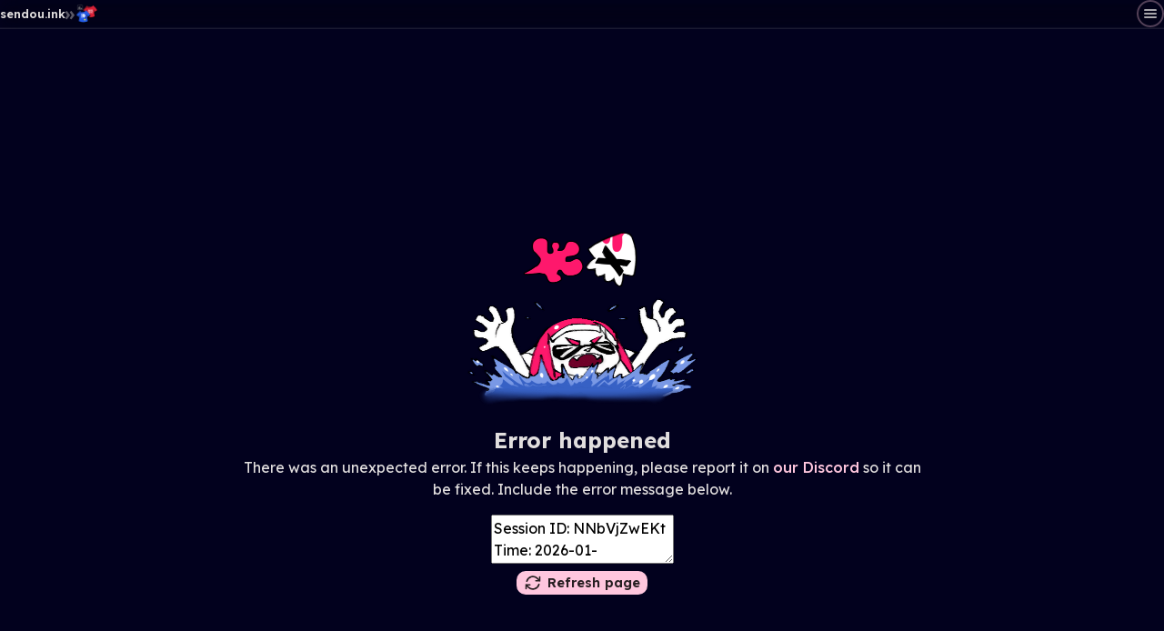

--- FILE ---
content_type: text/html; charset=utf-8
request_url: https://sendou.ink/analyzer?weapon=20&build=SSU%2CSRU%2CQSJ%2CRES%2CRSU%2CRSU%2CBRU%2CBRU%2COS%2CIRU%2CIRU%2CSS
body_size: 6057
content:
<!DOCTYPE html><html lang="en" dir="ltr" class=""><head><meta charSet="utf-8"/><meta name="viewport" content="initial-scale=1, viewport-fit=cover, user-scalable=no"/><meta name="apple-mobile-web-app-status-bar-style" content="black-translucent"/><meta name="apple-mobile-web-app-capable" content="yes"/><meta name="mobile-web-app-capable" content="yes"/><meta name="theme-color" content="#010115"/><title>Build Analyzer | sendou.ink</title><meta property="og:title" content="Splatoon 3 build analyzer/simulator"/><meta name="description" content="Analyze and compare Splatoon 3 builds. Find out what exactly each combination of abilities does."/><meta property="og:description" content="Analyze and compare Splatoon 3 builds. Find out what exactly each combination of abilities does."/><meta property="og:site_name" content="sendou.ink"/><meta property="og:type" content="website"/><meta property="og:url" content="https://sendou.ink/analyzer"/><meta property="og:image" content="https://sendou.ink/static-assets/img/layout/common-preview.png"/><meta property="og:image:width" content="1920"/><meta property="og:image:height" content="1080"/><meta name="color-scheme" content="dark light"/><link rel="manifest" href="/app.webmanifest"/><link rel="apple-touch-icon" href="/static-assets/img/app-icon.png"/><link rel="apple-touch-startup-image" media="screen and (device-width: 430px) and (device-height: 932px) and (-webkit-device-pixel-ratio: 3) and (orientation: landscape)" href="/static-assets/img/splash-screens/iPhone_14_Pro_Max_landscape.png"/><link rel="apple-touch-startup-image" media="screen and (device-width: 393px) and (device-height: 852px) and (-webkit-device-pixel-ratio: 3) and (orientation: landscape)" href="/static-assets/img/splash-screens/iPhone_14_Pro_landscape.png"/><link rel="apple-touch-startup-image" media="screen and (device-width: 428px) and (device-height: 926px) and (-webkit-device-pixel-ratio: 3) and (orientation: landscape)" href="/static-assets/img/splash-screens/iPhone_14_Plus__iPhone_13_Pro_Max__iPhone_12_Pro_Max_landscape.png"/><link rel="apple-touch-startup-image" media="screen and (device-width: 390px) and (device-height: 844px) and (-webkit-device-pixel-ratio: 3) and (orientation: landscape)" href="/static-assets/img/splash-screens/iPhone_14__iPhone_13_Pro__iPhone_13__iPhone_12_Pro__iPhone_12_landscape.png"/><link rel="apple-touch-startup-image" media="screen and (device-width: 375px) and (device-height: 812px) and (-webkit-device-pixel-ratio: 3) and (orientation: landscape)" href="/static-assets/img/splash-screens/iPhone_13_mini__iPhone_12_mini__iPhone_11_Pro__iPhone_XS__iPhone_X_landscape.png"/><link rel="apple-touch-startup-image" media="screen and (device-width: 414px) and (device-height: 896px) and (-webkit-device-pixel-ratio: 3) and (orientation: landscape)" href="/static-assets/img/splash-screens/iPhone_11_Pro_Max__iPhone_XS_Max_landscape.png"/><link rel="apple-touch-startup-image" media="screen and (device-width: 414px) and (device-height: 896px) and (-webkit-device-pixel-ratio: 2) and (orientation: landscape)" href="/static-assets/img/splash-screens/iPhone_11__iPhone_XR_landscape.png"/><link rel="apple-touch-startup-image" media="screen and (device-width: 414px) and (device-height: 736px) and (-webkit-device-pixel-ratio: 3) and (orientation: landscape)" href="/static-assets/img/splash-screens/iPhone_8_Plus__iPhone_7_Plus__iPhone_6s_Plus__iPhone_6_Plus_landscape.png"/><link rel="apple-touch-startup-image" media="screen and (device-width: 375px) and (device-height: 667px) and (-webkit-device-pixel-ratio: 2) and (orientation: landscape)" href="/static-assets/img/splash-screens/iPhone_8__iPhone_7__iPhone_6s__iPhone_6__4.7__iPhone_SE_landscape.png"/><link rel="apple-touch-startup-image" media="screen and (device-width: 320px) and (device-height: 568px) and (-webkit-device-pixel-ratio: 2) and (orientation: landscape)" href="/static-assets/img/splash-screens/4__iPhone_SE__iPod_touch_5th_generation_and_later_landscape.png"/><link rel="apple-touch-startup-image" media="screen and (device-width: 1024px) and (device-height: 1366px) and (-webkit-device-pixel-ratio: 2) and (orientation: landscape)" href="/static-assets/img/splash-screens/12.9__iPad_Pro_landscape.png"/><link rel="apple-touch-startup-image" media="screen and (device-width: 834px) and (device-height: 1194px) and (-webkit-device-pixel-ratio: 2) and (orientation: landscape)" href="/static-assets/img/splash-screens/11__iPad_Pro__10.5__iPad_Pro_landscape.png"/><link rel="apple-touch-startup-image" media="screen and (device-width: 820px) and (device-height: 1180px) and (-webkit-device-pixel-ratio: 2) and (orientation: landscape)" href="/static-assets/img/splash-screens/10.9__iPad_Air_landscape.png"/><link rel="apple-touch-startup-image" media="screen and (device-width: 834px) and (device-height: 1112px) and (-webkit-device-pixel-ratio: 2) and (orientation: landscape)" href="/static-assets/img/splash-screens/10.5__iPad_Air_landscape.png"/><link rel="apple-touch-startup-image" media="screen and (device-width: 810px) and (device-height: 1080px) and (-webkit-device-pixel-ratio: 2) and (orientation: landscape)" href="/static-assets/img/splash-screens/10.2__iPad_landscape.png"/><link rel="apple-touch-startup-image" media="screen and (device-width: 768px) and (device-height: 1024px) and (-webkit-device-pixel-ratio: 2) and (orientation: landscape)" href="/static-assets/img/splash-screens/9.7__iPad_Pro__7.9__iPad_mini__9.7__iPad_Air__9.7__iPad_landscape.png"/><link rel="apple-touch-startup-image" media="screen and (device-width: 744px) and (device-height: 1133px) and (-webkit-device-pixel-ratio: 2) and (orientation: landscape)" href="/static-assets/img/splash-screens/8.3__iPad_Mini_landscape.png"/><link rel="apple-touch-startup-image" media="screen and (device-width: 430px) and (device-height: 932px) and (-webkit-device-pixel-ratio: 3) and (orientation: portrait)" href="/static-assets/img/splash-screens/iPhone_14_Pro_Max_portrait.png"/><link rel="apple-touch-startup-image" media="screen and (device-width: 393px) and (device-height: 852px) and (-webkit-device-pixel-ratio: 3) and (orientation: portrait)" href="/static-assets/img/splash-screens/iPhone_14_Pro_portrait.png"/><link rel="apple-touch-startup-image" media="screen and (device-width: 428px) and (device-height: 926px) and (-webkit-device-pixel-ratio: 3) and (orientation: portrait)" href="/static-assets/img/splash-screens/iPhone_14_Plus__iPhone_13_Pro_Max__iPhone_12_Pro_Max_portrait.png"/><link rel="apple-touch-startup-image" media="screen and (device-width: 390px) and (device-height: 844px) and (-webkit-device-pixel-ratio: 3) and (orientation: portrait)" href="/static-assets/img/splash-screens/iPhone_14__iPhone_13_Pro__iPhone_13__iPhone_12_Pro__iPhone_12_portrait.png"/><link rel="apple-touch-startup-image" media="screen and (device-width: 375px) and (device-height: 812px) and (-webkit-device-pixel-ratio: 3) and (orientation: portrait)" href="/static-assets/img/splash-screens/iPhone_13_mini__iPhone_12_mini__iPhone_11_Pro__iPhone_XS__iPhone_X_portrait.png"/><link rel="apple-touch-startup-image" media="screen and (device-width: 414px) and (device-height: 896px) and (-webkit-device-pixel-ratio: 3) and (orientation: portrait)" href="/static-assets/img/splash-screens/iPhone_11_Pro_Max__iPhone_XS_Max_portrait.png"/><link rel="apple-touch-startup-image" media="screen and (device-width: 414px) and (device-height: 896px) and (-webkit-device-pixel-ratio: 2) and (orientation: portrait)" href="/static-assets/img/splash-screens/iPhone_11__iPhone_XR_portrait.png"/><link rel="apple-touch-startup-image" media="screen and (device-width: 414px) and (device-height: 736px) and (-webkit-device-pixel-ratio: 3) and (orientation: portrait)" href="/static-assets/img/splash-screens/iPhone_8_Plus__iPhone_7_Plus__iPhone_6s_Plus__iPhone_6_Plus_portrait.png"/><link rel="apple-touch-startup-image" media="screen and (device-width: 375px) and (device-height: 667px) and (-webkit-device-pixel-ratio: 2) and (orientation: portrait)" href="/static-assets/img/splash-screens/iPhone_8__iPhone_7__iPhone_6s__iPhone_6__4.7__iPhone_SE_portrait.png"/><link rel="apple-touch-startup-image" media="screen and (device-width: 320px) and (device-height: 568px) and (-webkit-device-pixel-ratio: 2) and (orientation: portrait)" href="/static-assets/img/splash-screens/4__iPhone_SE__iPod_touch_5th_generation_and_later_portrait.png"/><link rel="apple-touch-startup-image" media="screen and (device-width: 1024px) and (device-height: 1366px) and (-webkit-device-pixel-ratio: 2) and (orientation: portrait)" href="/static-assets/img/splash-screens/12.9__iPad_Pro_portrait.png"/><link rel="apple-touch-startup-image" media="screen and (device-width: 834px) and (device-height: 1194px) and (-webkit-device-pixel-ratio: 2) and (orientation: portrait)" href="/static-assets/img/splash-screens/11__iPad_Pro__10.5__iPad_Pro_portrait.png"/><link rel="apple-touch-startup-image" media="screen and (device-width: 820px) and (device-height: 1180px) and (-webkit-device-pixel-ratio: 2) and (orientation: portrait)" href="/static-assets/img/splash-screens/10.9__iPad_Air_portrait.png"/><link rel="apple-touch-startup-image" media="screen and (device-width: 834px) and (device-height: 1112px) and (-webkit-device-pixel-ratio: 2) and (orientation: portrait)" href="/static-assets/img/splash-screens/10.5__iPad_Air_portrait.png"/><link rel="apple-touch-startup-image" media="screen and (device-width: 810px) and (device-height: 1080px) and (-webkit-device-pixel-ratio: 2) and (orientation: portrait)" href="/static-assets/img/splash-screens/10.2__iPad_portrait.png"/><link rel="apple-touch-startup-image" media="screen and (device-width: 768px) and (device-height: 1024px) and (-webkit-device-pixel-ratio: 2) and (orientation: portrait)" href="/static-assets/img/splash-screens/9.7__iPad_Pro__7.9__iPad_mini__9.7__iPad_Air__9.7__iPad_portrait.png"/><link rel="apple-touch-startup-image" media="screen and (device-width: 744px) and (device-height: 1133px) and (-webkit-device-pixel-ratio: 2) and (orientation: portrait)" href="/static-assets/img/splash-screens/8.3__iPad_Mini_portrait.png"/><link rel="preconnect" href="https://fonts.googleapis.com"/><link rel="preconnect" href="https://fonts.gstatic.com" crossorigin=""/><link rel="modulepreload" href="/assets/manifest-09db2195.js"/><link rel="modulepreload" href="/assets/entry.client-CFn-EFym.js"/><link rel="modulepreload" href="/assets/chunk-EPOLDU6W-HIPCJOPc.js"/><link rel="modulepreload" href="/assets/i18next-Cm10fOe7.js"/><link rel="modulepreload" href="/assets/client-z1BH15t4.js"/><link rel="modulepreload" href="/assets/index-DnaxV8Dw.js"/><link rel="modulepreload" href="/assets/preload-helper-BXl3LOEh.js"/><link rel="modulepreload" href="/assets/config-fKCSi24J.js"/><link rel="modulepreload" href="/assets/context-B3XzPEoa.js"/><link rel="modulepreload" href="/assets/logger-gUJlVpDv.js"/><link rel="modulepreload" href="/assets/session-id-Cwf9KSb4.js"/><link rel="modulepreload" href="/assets/index.browser-B0na17u1.js"/><link rel="modulepreload" href="/assets/root-BVteUZy-.js"/><link rel="modulepreload" href="/assets/compiler-runtime-CLQosgYj.js"/><link rel="modulepreload" href="/assets/react-error-boundary-vuDTdrAS.js"/><link rel="modulepreload" href="/assets/useTranslation-DlGWGOxL.js"/><link rel="modulepreload" href="/assets/Catcher-Dd67KPX4.js"/><link rel="modulepreload" href="/assets/Toast-HiWrgvp7.js"/><link rel="modulepreload" href="/assets/clsx-B-dksMZM.js"/><link rel="modulepreload" href="/assets/Button-DtbiBwTG.js"/><link rel="modulepreload" href="/assets/Image-Bumk9KAW.js"/><link rel="modulepreload" href="/assets/swr-CsGo8CcP.js"/><link rel="modulepreload" href="/assets/urls-lPeHY8Ql.js"/><link rel="modulepreload" href="/assets/Discord-DAkpkXYO.js"/><link rel="modulepreload" href="/assets/Dialog-C-fVVpjV.js"/><link rel="modulepreload" href="/assets/LogOut-EL1vdNmQ.js"/><link rel="modulepreload" href="/assets/user-BdAkZ_Lb.js"/><link rel="modulepreload" href="/assets/Avatar-B-31oaeR.js"/><link rel="modulepreload" href="/assets/Cross-DACVWRSs.js"/><link rel="modulepreload" href="/assets/useIsMounted-D1LaIgiz.js"/><link rel="modulepreload" href="/assets/Button-3tAuUTlt.js"/><link rel="modulepreload" href="/assets/Menu-DnvA_AIi.js"/><link rel="modulepreload" href="/assets/Plus-BZTlmyvr.js"/><link rel="modulepreload" href="/assets/Bell-D9phFxS2.js"/><link rel="modulepreload" href="/assets/Popover-D_FwoDUd.js"/><link rel="modulepreload" href="/assets/Refresh-BOoXGbB9.js"/><link rel="modulepreload" href="/assets/provider-Cgmwuyqm.js"/><link rel="modulepreload" href="/assets/e2e-DwslDYr2.js"/><link rel="modulepreload" href="/assets/i18n-Coo0F1wC.js"/><link rel="modulepreload" href="/assets/remix-BSz_04j0.js"/><link rel="modulepreload" href="/assets/Dialog-B7zZC-2n.js"/><link rel="modulepreload" href="/assets/useDebounce-zponvrAi.js"/><link rel="modulepreload" href="/assets/RefreshArrows-mEPTehAJ.js"/><link rel="modulepreload" href="/assets/Main-BhXGby9v.js"/><link rel="modulepreload" href="/assets/hooks-CIqRuGXT.js"/><link rel="modulepreload" href="/assets/utils-jRQrP-6-.js"/><link rel="modulepreload" href="/assets/useLocation-DcU6fDG7.js"/><link rel="modulepreload" href="/assets/util-Cllu7cx3.js"/><link rel="modulepreload" href="/assets/Alert-wZ-J4Z2a.js"/><link rel="modulepreload" href="/assets/Checkmark-DryoBtSD.js"/><link rel="modulepreload" href="/assets/types-CuDB0mKM.js"/><link rel="modulepreload" href="/assets/Button.module-B_28LmLd.js"/><link rel="modulepreload" href="/assets/invariant-DrgnIWjP.js"/><link rel="modulepreload" href="/assets/Heading-C9UFtDzY.js"/><link rel="modulepreload" href="/assets/_class_private_field_init-BOtJyCjG.js"/><link rel="modulepreload" href="/assets/dates-DW8uwHgU.js"/><link rel="modulepreload" href="/assets/strings-DRVSjyaa.js"/><link rel="modulepreload" href="/assets/VisuallyHidden-B61c0uAo.js"/><link rel="modulepreload" href="/assets/analyzer-DzMYeyEV.js"/><link rel="modulepreload" href="/assets/AbilitiesSelector-S1wvXoK0.js"/><link rel="modulepreload" href="/assets/Ability-XXQPNvIy.js"/><link rel="modulepreload" href="/assets/Chart-CMas7u1f.js"/><link rel="modulepreload" href="/assets/Tabs-BJScOqTr.js"/><link rel="modulepreload" href="/assets/Table-CdKilRkh.js"/><link rel="modulepreload" href="/assets/WeaponSelect-C-1nCiyL.js"/><link rel="modulepreload" href="/assets/arrays-CJZsQcJx.js"/><link rel="modulepreload" href="/assets/stats-XYkD2O99.js"/><link rel="modulepreload" href="/assets/Switch-CrxYpKBa.js"/><link rel="modulepreload" href="/assets/Placeholder-Da_xk0dn.js"/><link rel="modulepreload" href="/assets/unique-Dtpxgydb.js"/><link rel="modulepreload" href="/assets/useTimeFormat-Bb1lq0wZ.js"/><link rel="modulepreload" href="/assets/useListState-De7lfHet.js"/><link rel="modulepreload" href="/assets/Select-D1ah0EUK.js"/><link rel="modulepreload" href="/assets/Select.module-Bb5MMyB8.js"/><link rel="modulepreload" href="/assets/useFormReset-BtZ5hJ5Z.js"/><link rel="modulepreload" href="/assets/ChevronUpDown-DvMeYm0n.js"/><link rel="modulepreload" href="/assets/Search-48oVNrIi.js"/><link rel="modulepreload" href="/assets/number-CL2Z0amJ.js"/><link rel="modulepreload" href="/assets/sum-CBPt3txK.js"/><link rel="modulepreload" href="/assets/purry-GjwKKIlp-D2C33_Ze.js"/><link rel="modulepreload" href="/assets/purryFromLazy-C1RBdBlx-CbZxw4XW.js"/><link rel="stylesheet" href="/assets/root-B4WlcP6l.css"/><link rel="stylesheet" href="/assets/Button-2ZT7P0gv.css#"/><link rel="stylesheet" href="/assets/Toast-C2fCi_mQ.css"/><link rel="stylesheet" href="/assets/Dialog-FDkj4YBJ.css"/><link rel="stylesheet" href="/assets/Menu-CzUV6ygI.css"/><link rel="stylesheet" href="/assets/Bell-DeuC4MT2.css"/><link rel="stylesheet" href="/assets/analyzer-3VYOHAnk.css"/><link rel="stylesheet" href="/assets/AbilitiesSelector-BgW_7scQ.css"/><link rel="stylesheet" href="/assets/Ability-BUDcqVfw.css"/><link rel="stylesheet" href="/assets/Tabs-CK02DtiL.css#"/><link rel="stylesheet" href="/assets/WeaponSelect-CJSOkpTa.css"/><link rel="stylesheet" href="/assets/Select-Cpg-fvsA.css"/><link rel="stylesheet" href="/assets/Placeholder-DZrxyboR.css#"/><script>
;(() => {
  const theme = window.matchMedia("(prefers-color-scheme: light)").matches
    ? 'light'
    : 'dark';
  const cl = document.documentElement.classList;
  const themeAlreadyApplied = cl.contains('light') || cl.contains('dark');
  if (themeAlreadyApplied) {
    console.warn(
      "Script is running but theme is already applied",
    );
  } else {
    cl.add(theme);
  }
  const meta = document.querySelector('meta[name=color-scheme]');
  if (meta) {
    if (theme === 'dark') {
      meta.content = 'dark light';
    } else if (theme === 'light') {
      meta.content = 'light dark';
    }
  } else {
    console.warn(
      "No meta tag",
    );
  }
})();
</script><link href="https://fonts.googleapis.com/css2?family=Lexend:wght@400;500;600;700&amp;display=swap" rel="stylesheet"/></head><body><div class="layout__container"><header class="layout__header layout__item_size"><div class="layout__breadcrumb-container"><a class="layout__breadcrumb logo" href="/" data-discover="true">sendou.ink</a><span class="layout__breadcrumb-separator">»</span><a class="layout__breadcrumb" href="/analyzer" data-discover="true"><picture><source type="image/avif" srcSet="/static-assets/img/layout/analyzer.avif" width="24" height="24"/><img alt="" src="/static-assets/img/layout/analyzer.png" class="layout__breadcrumb__image" width="24" height="24" draggable="false"/></picture><span class="layout__breadcrumb__text-mobile-hidden"></span></a></div><div class="layout__header__right-container"><button aria-label="Open navigation" class="layout__header__button" type="button"><svg xmlns="http://www.w3.org/2000/svg" fill="none" viewBox="0 0 24 24" stroke-width="2" stroke="currentColor" class="layout__header__button__icon"><path stroke-linecap="round" stroke-linejoin="round" d="M3.75 6.75h16.5M3.75 12h16.5m-16.5 5.25h16.5"></path></svg></button><form action="/auth" method="post"><button type="submit" class="layout__log-in-button"><svg xmlns="http://www.w3.org/2000/svg" fill="none" viewBox="0 0 24 24" stroke-width="1.5" stroke="currentColor"><path stroke-linecap="round" stroke-linejoin="round" d="M15.75 9V5.25A2.25 2.25 0 0013.5 3h-6a2.25 2.25 0 00-2.25 2.25v13.5A2.25 2.25 0 007.5 21h6a2.25 2.25 0 002.25-2.25V15m3 0l3-3m0 0l-3-3m3 3H9"></path></svg> <!-- -->Log in</button></form></div></header><div class="top-leaderboard" id="pw-leaderboard_atf"></div><div class="_placeholder_1pinu_1"></div><footer class="layout__footer"><div class="layout__footer__link-list"><a href="/privacy-policy" data-discover="true">Privacy Policy</a><a href="/contributions" data-discover="true">Contributors</a><a href="/faq" data-discover="true">FAQ</a><a href="/api" data-discover="true">API</a></div><div class="layout__footer__socials"><a class="layout__footer__social-link" href="https://github.com/sendou-ink/sendou.ink" target="_blank" rel="noreferrer"><div class="layout__footer__social-header">GitHub<p>Source code</p></div><svg stroke="currentColor" fill="currentColor" stroke-width="0" version="1.1" viewBox="0 0 16 16" xmlns="http://www.w3.org/2000/svg" class="layout__footer__social-icon github"><path d="M8 0.198c-4.418 0-8 3.582-8 8 0 3.535 2.292 6.533 5.471 7.591 0.4 0.074 0.547-0.174 0.547-0.385 0-0.191-0.008-0.821-0.011-1.489-2.226 0.484-2.695-0.944-2.695-0.944-0.364-0.925-0.888-1.171-0.888-1.171-0.726-0.497 0.055-0.486 0.055-0.486 0.803 0.056 1.226 0.824 1.226 0.824 0.714 1.223 1.872 0.869 2.328 0.665 0.072-0.517 0.279-0.87 0.508-1.070-1.777-0.202-3.645-0.888-3.645-3.954 0-0.873 0.313-1.587 0.824-2.147-0.083-0.202-0.357-1.015 0.077-2.117 0 0 0.672-0.215 2.201 0.82 0.638-0.177 1.322-0.266 2.002-0.269 0.68 0.003 1.365 0.092 2.004 0.269 1.527-1.035 2.198-0.82 2.198-0.82 0.435 1.102 0.162 1.916 0.079 2.117 0.513 0.56 0.823 1.274 0.823 2.147 0 3.073-1.872 3.749-3.653 3.947 0.287 0.248 0.543 0.735 0.543 1.481 0 1.070-0.009 1.932-0.009 2.195 0 0.213 0.144 0.462 0.55 0.384 3.177-1.059 5.466-4.057 5.466-7.59 0-4.418-3.582-8-8-8z"></path></svg></a><a class="layout__footer__social-link" href="https://discord.gg/sendou" target="_blank" rel="noreferrer"><div class="layout__footer__social-header">Discord<p>Help &amp; feedback</p></div> <svg class="layout__footer__social-icon discord" stroke="currentColor" fill="currentColor" stroke-width="0" viewBox="0 0 640 512" xmlns="http://www.w3.org/2000/svg"><path d="M524.531,69.836a1.5,1.5,0,0,0-.764-.7A485.065,485.065,0,0,0,404.081,32.03a1.816,1.816,0,0,0-1.923.91,337.461,337.461,0,0,0-14.9,30.6,447.848,447.848,0,0,0-134.426,0,309.541,309.541,0,0,0-15.135-30.6,1.89,1.89,0,0,0-1.924-.91A483.689,483.689,0,0,0,116.085,69.137a1.712,1.712,0,0,0-.788.676C39.068,183.651,18.186,294.69,28.43,404.354a2.016,2.016,0,0,0,.765,1.375A487.666,487.666,0,0,0,176.02,479.918a1.9,1.9,0,0,0,2.063-.676A348.2,348.2,0,0,0,208.12,430.4a1.86,1.86,0,0,0-1.019-2.588,321.173,321.173,0,0,1-45.868-21.853,1.885,1.885,0,0,1-.185-3.126c3.082-2.309,6.166-4.711,9.109-7.137a1.819,1.819,0,0,1,1.9-.256c96.229,43.917,200.41,43.917,295.5,0a1.812,1.812,0,0,1,1.924.233c2.944,2.426,6.027,4.851,9.132,7.16a1.884,1.884,0,0,1-.162,3.126,301.407,301.407,0,0,1-45.89,21.83,1.875,1.875,0,0,0-1,2.611,391.055,391.055,0,0,0,30.014,48.815,1.864,1.864,0,0,0,2.063.7A486.048,486.048,0,0,0,610.7,405.729a1.882,1.882,0,0,0,.765-1.352C623.729,277.594,590.933,167.465,524.531,69.836ZM222.491,337.58c-28.972,0-52.844-26.587-52.844-59.239S193.056,219.1,222.491,219.1c29.665,0,53.306,26.82,52.843,59.239C275.334,310.993,251.924,337.58,222.491,337.58Zm195.38,0c-28.971,0-52.843-26.587-52.843-59.239S388.437,219.1,417.871,219.1c29.667,0,53.307,26.82,52.844,59.239C470.715,310.993,447.538,337.58,417.871,337.58Z"></path></svg></a><a class="layout__footer__social-link" href="/support" data-discover="true"><div class="layout__footer__social-header">Patreon<p>Support</p></div> <svg stroke="currentColor" fill="currentColor" stroke-width="0" role="img" viewBox="0 0 24 24" xmlns="http://www.w3.org/2000/svg" class="layout__footer__social-icon patreon"><path d="M0 .48v23.04h4.22V.48zm15.385 0c-4.764 0-8.641 3.88-8.641 8.65 0 4.755 3.877 8.623 8.641 8.623 4.75 0 8.615-3.868 8.615-8.623C24 4.36 20.136.48 15.385.48z"></path></svg></a></div><div><h4 class="layout__footer__patron-title">Thanks to the patrons for the support<picture><source type="image/avif" srcSet="/static-assets/img/layout/sendou_love.avif" width="24" height="24"/><img alt="" src="/static-assets/img/layout/sendou_love.png" width="24" height="24" draggable="false"/></picture></h4><ul class="layout__footer__patron-list"></ul></div><div class="layout__copyright-note"><p>sendou.ink © Copyright of Sendou and contributors 2019-<!-- -->2026<!-- -->. Original content &amp; source code is licensed under the AGPL-3.0 license.</p><p>Splatoon is trademark &amp; © of Nintendo 2014-<!-- -->2026<!-- -->. sendou.ink is not affiliated with Nintendo.</p><p>Any tournaments hosted on sendou.ink are unofficial and Nintendo is not a sponsor or affiliated with them. Terms for participating in and viewing Community Tournaments using Nintendo Games can be found here:<!-- --> <a href="https://en-americas-support.nintendo.com/app/answers/detail/a_id/63454" target="_blank" rel="noreferrer">https://en-americas-support.nintendo.com/app/answers/detail/a_id/63454</a></p></div></footer></div><script>((storageKey2, restoreKey) => {
    if (!window.history.state || !window.history.state.key) {
      let key = Math.random().toString(32).slice(2);
      window.history.replaceState({ key }, "");
    }
    try {
      let positions = JSON.parse(sessionStorage.getItem(storageKey2) || "{}");
      let storedY = positions[restoreKey || window.history.state.key];
      if (typeof storedY === "number") {
        window.scrollTo(0, storedY);
      }
    } catch (error) {
      console.error(error);
      sessionStorage.removeItem(storageKey2);
    }
  })("react-router-scroll-positions", "/analyzer")</script><script>window.__reactRouterContext = {"basename":"/","future":{"unstable_optimizeDeps":false,"unstable_subResourceIntegrity":false,"unstable_trailingSlashAwareDataRequests":false,"v8_middleware":true,"v8_splitRouteModules":false,"v8_viteEnvironmentApi":false},"routeDiscovery":{"mode":"initial"},"ssr":true,"isSpaMode":false};window.__reactRouterContext.stream = new ReadableStream({start(controller){window.__reactRouterContext.streamController = controller;}}).pipeThrough(new TextEncoderStream());</script><script type="module" async="">import "/assets/manifest-09db2195.js";
import * as route0 from "/assets/root-BVteUZy-.js";
import * as route1 from "/assets/analyzer-DzMYeyEV.js";
  
  window.__reactRouterRouteModules = {"root":route0,"features/build-analyzer/routes/analyzer":route1};

import("/assets/entry.client-CFn-EFym.js");</script><!--$--><script>window.__reactRouterContext.streamController.enqueue("[{\"_1\":2,\"_10\":-5,\"_11\":-5},\"loaderData\",{\"_3\":4},\"root\",{\"_5\":6,\"_7\":-5,\"_8\":-7,\"_9\":-7},\"locale\",\"en\",\"theme\",\"user\",\"notifications\",\"actionData\",\"errors\"]\n");</script><!--$--><script>window.__reactRouterContext.streamController.close();</script><!--/$--><!--/$--><script defer src="https://static.cloudflareinsights.com/beacon.min.js/vcd15cbe7772f49c399c6a5babf22c1241717689176015" integrity="sha512-ZpsOmlRQV6y907TI0dKBHq9Md29nnaEIPlkf84rnaERnq6zvWvPUqr2ft8M1aS28oN72PdrCzSjY4U6VaAw1EQ==" data-cf-beacon='{"version":"2024.11.0","token":"c5d8b5f391504fff848990126da34368","r":1,"server_timing":{"name":{"cfCacheStatus":true,"cfEdge":true,"cfExtPri":true,"cfL4":true,"cfOrigin":true,"cfSpeedBrain":true},"location_startswith":null}}' crossorigin="anonymous"></script>
</body></html>

--- FILE ---
content_type: text/css; charset=UTF-8
request_url: https://sendou.ink/assets/root-B4WlcP6l.css
body_size: 11175
content:
._hamburger_1j4vk_1._fab_1j4vk_1{display:grid;position:fixed;right:27.5px;bottom:105px;border-radius:100%;width:3.75rem;height:3.75rem;-webkit-backdrop-filter:var(--backdrop-filter);backdrop-filter:var(--backdrop-filter);background-color:transparent;border-color:var(--theme-transparent)}._hamburger_1j4vk_1._fab_1j4vk_1 svg{min-width:2.25rem;max-width:2.25rem;stroke-width:2px}@media screen and (min-width:600px){._hamburger_1j4vk_1._fab_1j4vk_1{display:none}}._container_b9fx7_1{position:relative}._popoverContainer_b9fx7_5{min-width:300px;padding:0}._popoverContainer_b9fx7_5 svg{width:16px}._noNotificationsContainer_b9fx7_14{min-height:200px}._topContainer_b9fx7_18{display:flex;justify-content:space-between}._header_b9fx7_23{display:flex;font-size:var(--fonts-sm);padding-inline:var(--s-1);padding-bottom:var(--s-1);gap:var(--s-1)}._refreshButton_b9fx7_31{margin-block-end:var(--s-1);margin-inline-end:var(--s-1)}._refreshButton_b9fx7_31 svg{stroke-width:10px}._noNotifications_b9fx7_14{display:grid;place-items:center;font-weight:var(--semi-bold);color:var(--text-lighter);margin-block-start:65px}._divider_b9fx7_48{border-color:var(--border)}._unseenDot_b9fx7_52{background-color:var(--theme);border-radius:100%;width:8px;height:8px;position:absolute;top:1px;left:1px;outline:2px solid var(--theme-transparent)}#nprogress{pointer-events:none}#nprogress .bar{background:#29d;position:fixed;z-index:1031;top:0;left:0;width:100%;height:2px}#nprogress .peg{display:block;position:absolute;right:0;width:100px;height:100%;box-shadow:0 0 10px #29d,0 0 5px #29d;opacity:1;-webkit-transform:rotate(3deg) translate(0px,-4px);-ms-transform:rotate(3deg) translate(0px,-4px);transform:rotate(3deg) translateY(-4px)}#nprogress .spinner{display:block;position:fixed;z-index:1031;top:15px;right:15px}#nprogress .spinner-icon{width:18px;height:18px;box-sizing:border-box;border:solid 2px transparent;border-top-color:#29d;border-left-color:#29d;border-radius:50%;-webkit-animation:nprogress-spinner .4s linear infinite;animation:nprogress-spinner .4s linear infinite}.nprogress-custom-parent{overflow:hidden;position:relative}.nprogress-custom-parent #nprogress .spinner,.nprogress-custom-parent #nprogress .bar{position:absolute}@-webkit-keyframes nprogress-spinner{0%{-webkit-transform:rotate(0deg)}to{-webkit-transform:rotate(360deg)}}@keyframes nprogress-spinner{0%{transform:rotate(0)}to{transform:rotate(360deg)}}body{width:100%;background-color:var(--bg);color:var(--text);font-family:lexend,sans-serif;-webkit-font-smoothing:antialiased;-moz-osx-font-smoothing:antialiased;line-height:1.5;overflow-x:hidden;-webkit-tap-highlight-color:transparent}*:focus:not(:focus-visible):not([data-focus-visible]){outline:none!important}a{color:var(--theme);font-weight:var(--semi-bold);text-decoration:none}textarea:not(.plain,[name=text]){width:18rem;max-width:100%;height:8rem;padding:var(--s-2-5) var(--s-3);border:2px solid var(--border);border-radius:var(--rounded-sm);accent-color:var(--theme-secondary);background-color:var(--bg-input);color:var(--text);outline:none;overflow-wrap:normal;overflow-x:auto}progress{accent-color:var(--theme)}textarea:not(.plain,[name=text]):focus-within{border-color:transparent;outline:2px solid var(--theme)}input:not(.plain,[type=radio]){width:var(--input-width, 12rem)}input:not(.plain){height:1rem;padding:var(--s-4) var(--s-3);border:2px solid var(--border);border-radius:var(--rounded-sm);accent-color:var(--theme-secondary);background-color:var(--bg-input);color:var(--text);outline:none}input:user-invalid{border-color:transparent;outline:2px solid var(--theme-error)}.input__read-only{cursor:not-allowed;opacity:.5}.input__extra-small{min-width:var(--input-width-extra-small);max-width:var(--input-width-extra-small)}.input__small{min-width:var(--input-width-small);max-width:var(--input-width-small)}.input__medium{min-width:var(--input-width-medium);max-width:var(--input-width-medium)}input:not(.plain,.combobox-input):focus-within{border-color:transparent;outline:2px solid var(--theme)}input:not(.plain)::placeholder{color:var(--text-lighter);font-size:var(--fonts-xxs);font-weight:var(--semi-bold);letter-spacing:.5px}input:not(.plain).error{border-color:transparent;outline:2px solid var(--theme-error)}input[type=checkbox]{width:16px;height:16px}[list]::-webkit-calendar-picker-indicator{display:none!important}input[type=time]::-webkit-calendar-picker-indicator{filter:invert(1);opacity:.55;cursor:pointer}label{display:block;font-size:var(--fonts-xs);font-weight:var(--bold);margin-block-end:var(--label-margin)}details summary{cursor:pointer;-webkit-user-select:none;user-select:none}.text-only-button{cursor:pointer;border:0;background-color:inherit;color:inherit;margin:0;padding:0}.dotted{text-decoration-style:dotted;text-decoration-line:underline;text-decoration-thickness:2px}.summary{border-radius:var(--rounded);background-color:var(--bg-darker-transparent);font-size:var(--fonts-xs);font-weight:var(--semi-bold);padding-block:var(--s-1);padding-inline:var(--s-2)}fieldset{border:none;border-radius:var(--rounded);background-color:var(--bg-lighter);font-size:var(--fonts-sm);padding-block-end:var(--s-3);padding-inline:var(--s-3)}legend{border-radius:var(--rounded-sm);background-color:transparent;font-size:var(--fonts-xs);font-weight:var(--bold)}article{white-space:pre-wrap}select{all:unset;width:100%;box-sizing:border-box;border:2px solid var(--border);border-radius:var(--rounded-sm);background:var(--select-background, var(--bg-input));background-image:url('data:image/svg+xml;utf8,<svg width="17px" color="rgb(255 255 255 / 55%)" xmlns="http://www.w3.org/2000/svg" fill="none" viewBox="0 0 24 24" stroke="currentColor"><path stroke-linecap="round" stroke-linejoin="round" stroke-width="2.5" d="M19 9l-7 7-7-7" /></svg>');background-position:center right var(--s-3);background-repeat:no-repeat;cursor:pointer;font-weight:500;padding-block:3.5px;padding-inline:var(--s-3) var(--s-9)}select:disabled{cursor:not-allowed;opacity:.5;transform:initial}.light select{background-image:url('data:image/svg+xml;utf8,<svg width="17px" color="rgb(0 0 0 / 55%)" xmlns="http://www.w3.org/2000/svg" fill="none" viewBox="0 0 24 24" stroke="currentColor"><path stroke-linecap="round" stroke-linejoin="round" stroke-width="2" d="M19 9l-7 7-7-7" /></svg>')}.light input[type=time]::-webkit-calendar-picker-indicator{filter:invert(0);opacity:.55}select::selection{overflow:hidden;font-weight:700}select:focus{outline:2px solid var(--theme)}.my-table{width:100%;border-collapse:separate;border-spacing:0;font-size:var(--fonts-xs);text-align:left;border-color:var(--border)}.my-table__container{position:relative;width:100%;overflow:auto}.my-table>thead{font-size:var(--fonts-xxs)}.my-table tbody tr:hover{background-color:var(--bg-lighter)}.my-table>thead>tr>th{padding:var(--s-2)}.my-table>tbody>tr>td{padding:var(--s-2) var(--s-2-5)}.my-table tr:first-child td{border-top:1px solid var(--border)}.my-table td{border-bottom:1px solid var(--border)}td>input[type=checkbox]{vertical-align:middle}hr{border-color:var(--theme-transparent)}abbr:not([title]){text-decoration:none}abbr[title]{cursor:help}.button-text-paragraph{display:flex;gap:var(--s-1);align-items:flex-end}.button-text-paragraph>button{font-size:var(--fonts-sm);font-weight:var(--semi-bold);margin-block-end:.125rem}.input-container{display:flex;border:2px solid var(--border);border-radius:var(--rounded-sm);accent-color:var(--theme-secondary);background-color:var(--bg-input);color:var(--text);font-size:var(--fonts-sm);outline:none}.input-container:focus-within{border-color:transparent;outline:2px solid var(--theme)}.input-container>input{width:100%;border:none;margin:auto 0}.input-container>input:focus-within{outline:none}.input-addon{display:grid;border-radius:var(--rounded-xs) 0 0 var(--rounded-xs);background-color:var(--bg-lighter);color:var(--text-lighter);font-size:var(--fonts-xs);font-weight:var(--semi-bold);padding-inline:var(--s-2);place-items:center;white-space:nowrap}.sub-nav__container{display:flex;flex-wrap:wrap;justify-content:center;gap:var(--s-4);margin-block-end:var(--s-8)}.sub-nav__container__secondary{margin-block-end:var(--s-2)}.sub-nav__link__container{display:flex;max-width:110px;flex:1;flex-direction:column;align-items:center;color:var(--text);gap:var(--s-1-5)}.sub-nav__link__container.active{color:var(--theme-secondary)}.sub-nav__link{width:100%;padding:var(--s-1) var(--s-4);border-radius:var(--rounded);background-color:var(--bg-lightest);cursor:pointer;font-size:var(--fonts-xs);text-align:center;white-space:nowrap}.sub-nav__link__secondary{font-size:var(--fonts-xxs);padding:var(--s-0-5) var(--s-2);background-color:var(--bg-lighter-solid)}.sub-nav__container.compact .sub-nav__link{padding:var(--s-1) var(--s-2)}.sub-nav__border-guy{width:78%;height:3px;border-radius:var(--rounded);background-color:var(--bg-lightest);visibility:hidden}.sub-nav__border-guy__secondary{height:2.5px;background-color:var(--bg-lighter-solid)}.sub-nav__link__container.active>.sub-nav__border-guy{visibility:initial}.react-aria-Button.info-popover__trigger{border:2px solid var(--bg-lightest);border-radius:100%;background-color:transparent;color:var(--text);font-size:var(--fonts-md);padding:var(--s-0-5);width:28px;height:28px;display:flex;align-items:center;justify-content:center}.react-aria-Button.info-popover__trigger__tiny{width:20px;height:20px;font-size:var(--fonts-xs)}.articles-list{display:flex;flex-direction:column;padding:0;gap:var(--s-6);list-style:none}.articles-list__title{color:var(--theme);font-size:var(--fonts-md)}.article>p{padding-block:var(--s-2-5)}.article img{height:auto}.calendar__event__tags{display:flex;max-width:var(--tags-max-width, 18rem);flex-wrap:wrap;padding:0;font-size:var(--fonts-xxs);font-weight:var(--semi-bold);gap:var(--s-1);list-style:none}.calendar__event__tags.small{font-size:var(--fonts-xxxs)}.calendar__event__tags.centered{justify-content:center}.calendar__event__tags.small>li{padding:0 var(--s-1)}.calendar__event__tags>li{display:flex;align-items:center;border-radius:var(--rounded);padding-inline:var(--s-1-5);min-height:20px}.calendar__event__tag{color:var(--black-text)}.calendar__event__tag-delete-button{margin-left:auto}.calendar__event__tag-badges{display:flex;margin-inline-start:var(--s-1)}.calendar__event__tag-delete-button>svg{width:.85rem!important;color:var(--black-text);margin-inline:var(--s-1) 0!important}.alert{display:flex;flex-wrap:wrap;align-items:center;justify-content:center;border-radius:var(--rounded);background-color:var(--theme-info-transparent);color:var(--text);font-size:var(--fonts-sm);font-weight:var(--semi-bold);gap:var(--s-2);margin-inline:auto;padding-block:var(--s-1-5);padding-inline:var(--s-3) var(--s-4);text-align:center}.alert.tiny{font-size:var(--fonts-xs)}.alert.warning{background-color:var(--theme-warning-transparent)}.alert.error{background-color:var(--theme-error-transparent)}.alert.success{background-color:var(--theme-success-transparent)}.avatar{border-radius:50%;background-color:var(--bg-lightest)}@media not all and (min-resolution:.001dpcm){img[loading=lazy]{clip-path:inset(.5px)}}.alert>svg{height:1.75rem;fill:var(--theme-info)}.alert.tiny>svg{height:1.25rem}.alert.warning>svg{fill:var(--theme-warning)}.alert.error>svg{fill:var(--theme-error)}.alert.success>svg{fill:var(--theme-success)}.form-errors{font-size:var(--fonts-sm)}.form-errors>h4{color:var(--theme-error)}.section>div{padding:var(--s-2);border-radius:var(--rounded);background-color:var(--bg-darker)}.section>h2{color:var(--text-lighter);font-size:var(--fonts-md)}.stack{display:flex;flex-direction:column}.stack.xxxs{gap:var(--s-0-5)}.stack.xxs{gap:var(--s-1)}.stack.xs{gap:var(--s-1-5)}.stack.sm{gap:var(--s-2)}.stack.sm-column{column-gap:var(--s-2)}.stack.sm-plus{gap:var(--s-3)}.stack.md{gap:var(--s-4)}.stack.md-plus{gap:var(--s-6)}.stack.lg{gap:var(--s-8)}.stack.xs-row{row-gap:var(--s-1-5)}.stack.lg-row{row-gap:var(--s-8)}.stack.xl{gap:var(--s-12)}.stack.xxl{gap:var(--s-16)}.stack.horizontal{flex-direction:row}.flex-same-size{flex:1 1 0px}.lock-scroll{overflow:hidden;height:unset}.hidden-input-with-validation{position:absolute;width:0;height:0;border:none;opacity:0;pointer-events:none}.label__container{display:flex;align-items:flex-end;gap:var(--s-2);margin-block-end:var(--label-margin)}.label__container>label{margin:0}.label__value{color:var(--text-lighter);font-size:var(--fonts-xxs);margin-block-start:-5px}.label__value.warning{color:var(--theme-warning)}.label__value.error{color:var(--theme-error)}.error-message{display:block;color:var(--theme-error);font-size:var(--fonts-xs);margin-block-start:var(--label-margin)}.info-message{display:block;color:var(--text-lighter);font-size:var(--fonts-xs);margin-block-start:var(--label-margin)}.no-margin{margin:0}.small-icon{width:1.2rem;height:1.2rem}.small-text{font-size:var(--fonts-xxs)!important}.colors__summary{padding:var(--s-2) var(--s-3);border:2px solid var(--border);border-radius:var(--rounded-sm);background-color:var(--bg-input);font-weight:var(--bold);font-size:var(--fonts-xs)}.colors__summary div{display:inline-flex}.colors__summary svg{width:24px;color:var(--theme);position:absolute;right:20px;top:14px}.colors__summary+div{margin-block-start:var(--s-4)}.colors__container{width:100%;font-size:var(--fonts-sm);font-weight:var(--bold);padding:var(--s-3);border:2px solid var(--border);border-radius:var(--rounded-sm);background-color:var(--bg-input);margin-bottom:var(--s-3);overflow-x:auto}.colors__grid{display:grid;justify-content:space-between;grid-template-columns:repeat(3,max-content);gap:var(--s-3)}.colors__table{width:100%;border-spacing:0;text-indent:0;text-align:left;font-size:var(--fonts-xs)}.colors__table svg{width:1rem;height:1rem;display:inline;vertical-align:sub;margin-right:2px}.colors__table td{padding-block:var(--s-2)}.colors__table tr:last-child td{border-bottom:none;padding-bottom:0}.colors__contrast{text-wrap-mode:nowrap}.colors__contrast.fail{color:var(--theme-error)}.colors__contrast.success{color:var(--theme-success)}.playwire__img{display:block;width:200px;margin-right:auto;margin-left:auto}.playwire__text{font-size:var(--fonts-sm);text-align:center}.top-leaderboard{min-height:130px;margin:10px 0}@media screen and (min-width:601px){.top-leaderboard{min-height:120px}}.youtube__container{position:relative;width:100%;height:0;padding-bottom:56.25%}.youtube__container--api{width:fit-content}.youtube__iframe{position:absolute;top:0;left:0;width:100%;height:100%}.divider{display:flex;width:100%;align-items:center;color:var(--theme);font-size:var(--fonts-lg);text-align:center}.divider:before,.divider:after{flex:1;border-bottom:2px solid var(--theme-transparent);content:""}.divider:not(:empty):before{margin-right:.25em}.divider:not(:empty):after{margin-left:.25em}.menu-container{position:relative}.menu__items-container{position:absolute;top:32px;border-radius:var(--rounded);background-color:var(--bg-darker);border:var(--border-style);z-index:10;display:flex;flex-direction:column;overflow:hidden;align-items:flex-start}.menu__items-container__opens-left{right:0}.menu-container__scrolling{max-height:300px;overflow-y:auto;scrollbar-color:rgb(83 65 91) transparent;scrollbar-width:thin;scrollbar-gutter:stable}.menu__item{display:flex;font-size:var(--fonts-xs);color:var(--text);white-space:nowrap;gap:var(--s-2);border-radius:var(--rounded-xs);padding:var(--s-1-5) var(--s-2-5);background-color:var(--bg-darker);width:100%;border:0;justify-content:flex-start}.menu__item:first-child{border-radius:14.5px 14.5px var(--rounded-xs) var(--rounded-xs)}.menu__item:last-child{border-radius:var(--rounded-xs) var(--rounded-xs) 14.5px 14.5px}.menu__item__active{background-color:var(--theme-very-transparent)}.menu__item__disabled{color:var(--text-lighter);cursor:not-allowed}.menu__item__selected{background-color:var(--theme-transparent);font-weight:var(--extra-bold)}.menu__item__icon{width:18px}.menu__item__img{min-width:24px;min-height:24px}.discord-icon{width:1rem;display:inline;fill:#7289da}.youtube-icon{width:1rem;display:inline;fill:red}.art__dialog__image-container{width:100vw;height:90vh;display:flex;justify-content:center;align-items:center;background-color:transparent;padding:0;overflow:visible;flex-direction:column}.art__thumbnail{cursor:pointer;transition:all .2s ease}.art__thumbnail:hover{scale:1.025}.art__dialog__image-container:focus-visible{outline:none}.art__dialog__tag{background-color:#fff;border-radius:var(--rounded);color:#000;font-size:var(--fonts-xxs);padding-inline:var(--s-1);margin-block:var(--s-1) var(--s-0-5)}.art__dialog__tag__user{background-color:var(--theme)}.art__dialog__description{font-size:var(--fonts-sm);text-align:center;color:#fff}.art__dialog__img{max-width:100%;max-height:75vh;width:100%;height:auto;object-fit:contain;display:block}.art__dialog__image-container img{max-width:100%;max-height:100%;object-fit:contain}.art__comms-header{font-weight:var(--bold);color:var(--theme-secondary);font-size:var(--fonts-sm)}.art__delete-tag-button{margin-block-start:-5px;margin-inline-start:1px}.art__creation-mode-switcher-container{height:20px}.art__tags-container{display:flex;gap:var(--s-0-5) var(--s-2);justify-content:center;flex-wrap:wrap;margin-block-start:var(--s-0-5)}html[dir=rtl] .fix-rtl{transform:rotate(180deg)}.pagination__container{display:grid;grid-template-columns:auto auto auto;gap:var(--s-2);align-items:center;justify-items:center;justify-content:center}.pagination__dots{display:none;align-items:center;justify-content:center;gap:var(--s-1);flex-wrap:wrap}.pagination__dot{width:.6rem;height:.6rem;border-radius:50%;background-color:var(--theme-transparent);transition:all .2s ease}.pagination__dot__active{background-color:var(--theme)}.pagination__page-count{font-size:var(--fonts-sm);font-weight:var(--bold);color:var(--theme)}@media screen and (min-width:640px){.pagination__dots{display:flex}.pagination__page-count{display:none}}.tier__container{display:grid}.tier__img{grid-column:1;grid-row:1}.chart__container{height:var(--chart-height, 175px);width:var(--chart-width);background-color:var(--chart-bg, var(--bg-lighter));border-radius:var(--rounded)}.chart__tooltip{border:1.75px solid var(--border);border-radius:var(--rounded);background-color:var(--bg-darker);padding:var(--s-1) var(--s-2);font-weight:var(--semi-bold);font-size:var(--fonts-sm);display:flex;flex-direction:column;gap:var(--s-1)}.chart__tooltip__value{margin-inline-start:auto;min-width:40px}.chart__dot{background-color:var(--dot-color);border-radius:100%;width:12px;height:12px}.chart__dot__focused{outline:3px solid var(--dot-color-outline)}.chat__container{display:flex;flex-direction:column}.chat__messages{padding:var(--s-2-5) 0 0 0;display:flex;flex-direction:column;gap:var(--s-2);height:310px;overflow-y:auto}.chat__message{list-style:none;display:flex;gap:var(--s-2-5)}.chat__message__info{display:flex;flex-direction:row;gap:0 var(--s-1-5);align-items:center;flex-wrap:wrap}.chat__avatar-wrapper{position:relative;flex-shrink:0}.chat__avatar-wrapper--staff .avatar{border:2px solid var(--theme-secondary);border-radius:50%}.chat__avatar-badge{position:absolute;top:30px;left:50%;transform:translate(-50%);background-color:var(--theme-secondary);color:var(--black-text);font-size:var(--fonts-xxxxs);font-weight:var(--bold);padding:1px 4px;border-radius:var(--rounded-full);white-space:nowrap;line-height:1.2}.chat__pronouns-tag{background-color:var(--bg-lightest);color:var(--text-lighter);font-size:var(--fonts-xxxs);font-weight:var(--semi-bold);padding:1px 5px;border-radius:var(--rounded-full);white-space:nowrap}.chat__message__user{font-weight:var(--semi-bold);font-size:var(--fonts-sm);color:var(--chat-user-color);max-width:110px;overflow:hidden;text-overflow:ellipsis;white-space:nowrap}.chat__message__time{font-size:var(--fonts-xxxs);color:var(--text-lighter)}.chat__input-container{margin-top:auto;position:relative;--input-width: 100%}.chat__message__contents{font-size:var(--fonts-sm);word-break:break-word}.chat__message__contents.pending{opacity:.7}.chat__room-button{background-color:transparent;color:var(--text-lighter);border-radius:var(--rounded) var(--rounded) 0 0;padding:var(--s-1) var(--s-1);border-color:var(--bg-light-variation);font-size:var(--fonts-xs);padding-block:var(--s-1);padding-inline:var(--s-2);display:flex;width:auto;align-items:center;justify-content:center;font-weight:var(--bold);flex:1 1 0px}.chat__room-button.current{background-color:var(--bg-lighter);color:var(--text)}.chat__room-button__unseen{color:var(--theme-secondary);text-shadow:var(--fonts-xxxs);margin-inline-start:var(--s-1);width:25px;text-align:left}.chat__bottom-row{display:flex;justify-content:space-between;align-items:flex-start;margin-block-start:var(--s-2);height:20px}.chat__unseen-messages{position:absolute;font-size:var(--fonts-xxs);font-weight:var(--bold);border-radius:var(--rounded-sm);background-color:var(--bg-lightest-solid);border:none;color:var(--text);bottom:60px;right:50%;left:50%;transform:translate(-50%,-50%);height:25px;width:max-content}.chat__unseen-messages:active{transform:translate(-50%,-50%)}.winner__container{height:125px;width:125px;border-radius:100%;background-color:var(--bg-lighter);overflow:hidden;position:relative}.winner__container.small{height:41.6667px;width:41.6667px}.winner__img-container{position:absolute;top:var(--winner-top, 5px);left:var(--winner-left, 25px)}.winner__img{overflow:visible;max-width:initial}.map-pool-picker{--map-width: 90px;--map-height: 50px}.map-pool-picker__slot{font-size:var(--fonts-xs);display:grid;place-items:center;color:var(--text-lighter);border-radius:var(--rounded-sm);font-weight:var(--bold);width:24px;height:24px;border:2px dotted var(--bg-lightest)}.map-pool-picker__slot__icon{color:var(--theme-success);width:16px}.map-pool-picker__slot__picked{border-style:solid}.map-pool-picker__map-img{border-radius:var(--rounded-sm)}.map-pool-picker__map-button{background-image:var(--map-image-url);background-size:contain;height:var(--map-height);width:var(--map-width);border:none;background-color:transparent;transition:filter,opacity .2s;border-radius:var(--rounded)}@keyframes wiggle{0%{transform:rotate(0)}25%{transform:rotate(5deg)}75%{transform:rotate(-5deg)}to{transform:rotate(0)}}.map-pool-picker__map-button__wiggle{animation:wiggle .25s infinite;animation-iteration-count:1}.map-pool-picker__map-button:active{transform:none}.map-pool-picker__map-button__greyed-out{filter:grayscale(100%)!important;opacity:.4!important}.map-pool-picker__map-button__icon{position:absolute;top:2px;fill:var(--theme-success);width:48px;cursor:pointer}.map-pool-picker__map-button__icon__error{fill:var(--theme-error)}.map-pool-picker__map-button__text{position:absolute;top:14px;text-transform:uppercase;font-weight:var(--bold);cursor:not-allowed}.map-pool-picker__map-button__label{font-size:var(--fonts-xxxxs);color:var(--text-lighter);font-weight:var(--semi-bold)}.map-pool-picker__map-button__number{position:absolute;background-color:var(--theme);border-radius:100%;width:18px;height:18px;display:grid;place-items:center;color:var(--button-text);font-size:var(--fonts-xxsm);font-weight:var(--semi-bold);top:-5px;left:0}.map-pool-picker__map-button__from{position:absolute;bottom:-15px;font-size:var(--fonts-xxs);font-weight:var(--bold)}.map-pool-picker__divider:before,.map-pool-picker__divider:after{border-bottom:2px dotted var(--bg-lightest)}.map-pool-picker__divider{font-size:var(--fonts-xs);font-weight:var(--semi-bold);text-transform:uppercase;display:flex;gap:var(--s-2)}#nprogress .bar{background:var(--theme)!important}#nprogress .spinner,#nprogress .peg{display:none!important}.format-selector__count{color:var(--theme);font-size:var(--fonts-sm);white-space:nowrap}.format-selector__divider{background-color:var(--theme-transparent);width:2px;align-self:stretch}.sendou-popover-content{max-width:20rem;padding:var(--s-2);border:2px solid var(--border);border-radius:var(--rounded);background-color:var(--bg-darker);font-size:var(--fonts-sm);font-weight:var(--semi-bold);white-space:pre-wrap}.react-aria-Dialog{outline:none}.react-aria-Label{font-size:var(--fonts-xs);font-weight:var(--bold);margin-block-end:var(--label-margin);display:block}.react-aria-DatePicker .react-aria-Group{display:flex;border:2px solid var(--border);border-radius:var(--rounded-sm);accent-color:var(--theme-secondary);background-color:var(--bg-input);color:var(--text);font-size:var(--fonts-sm);outline:none;height:1rem;padding:var(--s-4) var(--s-3);width:var(--input-width, var(--input-width-medium))}.react-aria-DatePicker[data-open] .react-aria-Group{border-color:transparent;outline:2px solid var(--theme)}.react-aria-DatePicker .react-aria-DateInput{display:flex;margin-block-start:-11px}.react-aria-DateSegment{outline-color:var(--theme-transparent)}.react-aria-DatePicker .react-aria-Button{margin-inline-start:auto;background-color:transparent;border:none;margin-block-start:-9px;margin-inline-end:-8px;outline:none}.react-aria-DatePicker svg{fill:var(--input-icon);width:17.5px}.react-aria-Calendar{background-color:var(--bg-lighter-solid);border-radius:var(--rounded);padding:var(--s-4);border:var(--border-style)}.react-aria-Calendar header{display:flex;gap:var(--s-2);justify-content:space-between;align-items:center;margin-block-end:var(--s-1);min-width:250px}.react-aria-Calendar .react-aria-Heading{font-size:var(--fonts-lg)}.react-aria-Calendar .react-aria-Button{background-color:transparent;color:var(--theme);border:none;padding:0;border-radius:100%}.react-aria-Calendar .react-aria-Button svg{fill:var(--theme);width:27.5px}.react-aria-DatePicker .react-aria-Button[data-focused] svg{fill:var(--theme)}.react-aria-CalendarGrid{width:100%}.react-aria-CalendarHeaderCell{color:var(--text-lighter)}.react-aria-CalendarCell{display:grid;place-items:center;font-size:var(--fonts-sm);padding:var(--s-1-5);width:35px;height:35px;border-radius:var(--rounded-sm);outline-color:var(--theme)}.react-aria-CalendarCell[data-outside-month]{display:none}.react-aria-CalendarCell[data-disabled]{opacity:.5;background-color:transparent!important}.react-aria-Calendar .react-aria-CalendarCell[data-selected]{background-color:var(--theme-transparent);color:var(--theme)}.react-aria-CalendarCell:hover{background-color:var(--theme-transparent);outline:initial}.react-aria-Switch{display:grid;grid-template-columns:auto 1fr;align-items:center;gap:.571rem;color:var(--text-color);forced-color-adjust:none;font-size:var(--fonts-xs);font-weight:var(--bold);margin-block-end:0}.react-aria-Switch .indicator{width:var(--s-11);height:var(--s-6);background:var(--theme-transparent);border-radius:1.143rem;pointer-events:none}.react-aria-Switch.small .indicator{width:2rem;height:1.143rem}.react-aria-Switch .indicator:before{content:"";display:block;margin:.26rem;width:var(--s-4);height:var(--s-4);background:#fff;border-radius:16px;transition:transform .2s}.react-aria-Switch.small .indicator:before{width:.857rem;height:.857rem;margin:.143rem}.react-aria-Switch[data-pressed] .indicator:before{opacity:.8}.react-aria-Switch[data-selected] .indicator{background:var(--theme-vibrant)}.react-aria-Switch[data-selected] .indicator:before{transform:translate(125%)}.react-aria-Switch.small[data-selected] .indicator:before{transform:translate(100%)}.react-aria-Switch[data-focus-visible] .indicator{outline:2px solid var(--theme-vibrant);outline-offset:2px}.react-aria-Switch[data-disabled] .indicator{opacity:.65}.react-aria-Switch[data-disabled]{cursor:not-allowed}.twf{display:inline-block;min-width:2.5rem;max-width:2.5rem;min-height:2.5rem;max-height:2.5rem;vertical-align:-.25em}.twf-s{min-width:1em;max-width:1em;min-height:1em;max-height:1em;vertical-align:-.1em}.twf-af{background-image:url(https://cdn.jsdelivr.net/gh/twitter/twemoji@14.0.2/assets/svg/1f1e6-1f1eb.svg)}.twf-ax{background-image:url(https://cdn.jsdelivr.net/gh/twitter/twemoji@14.0.2/assets/svg/1f1e6-1f1fd.svg)}.twf-al{background-image:url(https://cdn.jsdelivr.net/gh/twitter/twemoji@14.0.2/assets/svg/1f1e6-1f1f1.svg)}.twf-dz{background-image:url(https://cdn.jsdelivr.net/gh/twitter/twemoji@14.0.2/assets/svg/1f1e9-1f1ff.svg)}.twf-as{background-image:url(https://cdn.jsdelivr.net/gh/twitter/twemoji@14.0.2/assets/svg/1f1e6-1f1f8.svg)}.twf-ad{background-image:url(https://cdn.jsdelivr.net/gh/twitter/twemoji@14.0.2/assets/svg/1f1e6-1f1e9.svg)}.twf-ao{background-image:url(https://cdn.jsdelivr.net/gh/twitter/twemoji@14.0.2/assets/svg/1f1e6-1f1f4.svg)}.twf-ai{background-image:url(https://cdn.jsdelivr.net/gh/twitter/twemoji@14.0.2/assets/svg/1f1e6-1f1ee.svg)}.twf-aq{background-image:url(https://cdn.jsdelivr.net/gh/twitter/twemoji@14.0.2/assets/svg/1f1e6-1f1f6.svg)}.twf-ag{background-image:url(https://cdn.jsdelivr.net/gh/twitter/twemoji@14.0.2/assets/svg/1f1e6-1f1ec.svg)}.twf-ar{background-image:url(https://cdn.jsdelivr.net/gh/twitter/twemoji@14.0.2/assets/svg/1f1e6-1f1f7.svg)}.twf-am{background-image:url(https://cdn.jsdelivr.net/gh/twitter/twemoji@14.0.2/assets/svg/1f1e6-1f1f2.svg)}.twf-aw{background-image:url(https://cdn.jsdelivr.net/gh/twitter/twemoji@14.0.2/assets/svg/1f1e6-1f1fc.svg)}.twf-au{background-image:url(https://cdn.jsdelivr.net/gh/twitter/twemoji@14.0.2/assets/svg/1f1e6-1f1fa.svg)}.twf-at{background-image:url(https://cdn.jsdelivr.net/gh/twitter/twemoji@14.0.2/assets/svg/1f1e6-1f1f9.svg)}.twf-az{background-image:url(https://cdn.jsdelivr.net/gh/twitter/twemoji@14.0.2/assets/svg/1f1e6-1f1ff.svg)}.twf-bs{background-image:url(https://cdn.jsdelivr.net/gh/twitter/twemoji@14.0.2/assets/svg/1f1e7-1f1f8.svg)}.twf-bh{background-image:url(https://cdn.jsdelivr.net/gh/twitter/twemoji@14.0.2/assets/svg/1f1e7-1f1ed.svg)}.twf-bd{background-image:url(https://cdn.jsdelivr.net/gh/twitter/twemoji@14.0.2/assets/svg/1f1e7-1f1e9.svg)}.twf-bb{background-image:url(https://cdn.jsdelivr.net/gh/twitter/twemoji@14.0.2/assets/svg/1f1e7-1f1e7.svg)}.twf-by{background-image:url(https://cdn.jsdelivr.net/gh/twitter/twemoji@14.0.2/assets/svg/1f1e7-1f1fe.svg)}.twf-be{background-image:url(https://cdn.jsdelivr.net/gh/twitter/twemoji@14.0.2/assets/svg/1f1e7-1f1ea.svg)}.twf-bz{background-image:url(https://cdn.jsdelivr.net/gh/twitter/twemoji@14.0.2/assets/svg/1f1e7-1f1ff.svg)}.twf-bj{background-image:url(https://cdn.jsdelivr.net/gh/twitter/twemoji@14.0.2/assets/svg/1f1e7-1f1ef.svg)}.twf-bm{background-image:url(https://cdn.jsdelivr.net/gh/twitter/twemoji@14.0.2/assets/svg/1f1e7-1f1f2.svg)}.twf-bt{background-image:url(https://cdn.jsdelivr.net/gh/twitter/twemoji@14.0.2/assets/svg/1f1e7-1f1f9.svg)}.twf-bo{background-image:url(https://cdn.jsdelivr.net/gh/twitter/twemoji@14.0.2/assets/svg/1f1e7-1f1f4.svg)}.twf-ba{background-image:url(https://cdn.jsdelivr.net/gh/twitter/twemoji@14.0.2/assets/svg/1f1e7-1f1e6.svg)}.twf-bw{background-image:url(https://cdn.jsdelivr.net/gh/twitter/twemoji@14.0.2/assets/svg/1f1e7-1f1fc.svg)}.twf-bv{background-image:url(https://cdn.jsdelivr.net/gh/twitter/twemoji@14.0.2/assets/svg/1f1e7-1f1fb.svg)}.twf-br{background-image:url(https://cdn.jsdelivr.net/gh/twitter/twemoji@14.0.2/assets/svg/1f1e7-1f1f7.svg)}.twf-io{background-image:url(https://cdn.jsdelivr.net/gh/twitter/twemoji@14.0.2/assets/svg/1f1ee-1f1f4.svg)}.twf-bn{background-image:url(https://cdn.jsdelivr.net/gh/twitter/twemoji@14.0.2/assets/svg/1f1e7-1f1f3.svg)}.twf-bg{background-image:url(https://cdn.jsdelivr.net/gh/twitter/twemoji@14.0.2/assets/svg/1f1e7-1f1ec.svg)}.twf-bf{background-image:url(https://cdn.jsdelivr.net/gh/twitter/twemoji@14.0.2/assets/svg/1f1e7-1f1eb.svg)}.twf-bi{background-image:url(https://cdn.jsdelivr.net/gh/twitter/twemoji@14.0.2/assets/svg/1f1e7-1f1ee.svg)}.twf-kh{background-image:url(https://cdn.jsdelivr.net/gh/twitter/twemoji@14.0.2/assets/svg/1f1f0-1f1ed.svg)}.twf-cm{background-image:url(https://cdn.jsdelivr.net/gh/twitter/twemoji@14.0.2/assets/svg/1f1e8-1f1f2.svg)}.twf-ca{background-image:url(https://cdn.jsdelivr.net/gh/twitter/twemoji@14.0.2/assets/svg/1f1e8-1f1e6.svg)}.twf-cv{background-image:url(https://cdn.jsdelivr.net/gh/twitter/twemoji@14.0.2/assets/svg/1f1e8-1f1fb.svg)}.twf-ky{background-image:url(https://cdn.jsdelivr.net/gh/twitter/twemoji@14.0.2/assets/svg/1f1f0-1f1fe.svg)}.twf-cf{background-image:url(https://cdn.jsdelivr.net/gh/twitter/twemoji@14.0.2/assets/svg/1f1e8-1f1eb.svg)}.twf-td{background-image:url(https://cdn.jsdelivr.net/gh/twitter/twemoji@14.0.2/assets/svg/1f1f9-1f1e9.svg)}.twf-cl{background-image:url(https://cdn.jsdelivr.net/gh/twitter/twemoji@14.0.2/assets/svg/1f1e8-1f1f1.svg)}.twf-cn{background-image:url(https://cdn.jsdelivr.net/gh/twitter/twemoji@14.0.2/assets/svg/1f1e8-1f1f3.svg)}.twf-cx{background-image:url(https://cdn.jsdelivr.net/gh/twitter/twemoji@14.0.2/assets/svg/1f1e8-1f1fd.svg)}.twf-cc{background-image:url(https://cdn.jsdelivr.net/gh/twitter/twemoji@14.0.2/assets/svg/1f1e8-1f1e8.svg)}.twf-co{background-image:url(https://cdn.jsdelivr.net/gh/twitter/twemoji@14.0.2/assets/svg/1f1e8-1f1f4.svg)}.twf-km{background-image:url(https://cdn.jsdelivr.net/gh/twitter/twemoji@14.0.2/assets/svg/1f1f0-1f1f2.svg)}.twf-cg{background-image:url(https://cdn.jsdelivr.net/gh/twitter/twemoji@14.0.2/assets/svg/1f1e8-1f1ec.svg)}.twf-cd{background-image:url(https://cdn.jsdelivr.net/gh/twitter/twemoji@14.0.2/assets/svg/1f1e8-1f1e9.svg)}.twf-ck{background-image:url(https://cdn.jsdelivr.net/gh/twitter/twemoji@14.0.2/assets/svg/1f1e8-1f1f0.svg)}.twf-cr{background-image:url(https://cdn.jsdelivr.net/gh/twitter/twemoji@14.0.2/assets/svg/1f1e8-1f1f7.svg)}.twf-ci{background-image:url(https://cdn.jsdelivr.net/gh/twitter/twemoji@14.0.2/assets/svg/1f1e8-1f1ee.svg)}.twf-hr{background-image:url(https://cdn.jsdelivr.net/gh/twitter/twemoji@14.0.2/assets/svg/1f1ed-1f1f7.svg)}.twf-cu{background-image:url(https://cdn.jsdelivr.net/gh/twitter/twemoji@14.0.2/assets/svg/1f1e8-1f1fa.svg)}.twf-cy{background-image:url(https://cdn.jsdelivr.net/gh/twitter/twemoji@14.0.2/assets/svg/1f1e8-1f1fe.svg)}.twf-cz{background-image:url(https://cdn.jsdelivr.net/gh/twitter/twemoji@14.0.2/assets/svg/1f1e8-1f1ff.svg)}.twf-dk{background-image:url(https://cdn.jsdelivr.net/gh/twitter/twemoji@14.0.2/assets/svg/1f1e9-1f1f0.svg)}.twf-dj{background-image:url(https://cdn.jsdelivr.net/gh/twitter/twemoji@14.0.2/assets/svg/1f1e9-1f1ef.svg)}.twf-dm{background-image:url(https://cdn.jsdelivr.net/gh/twitter/twemoji@14.0.2/assets/svg/1f1e9-1f1f2.svg)}.twf-do{background-image:url(https://cdn.jsdelivr.net/gh/twitter/twemoji@14.0.2/assets/svg/1f1e9-1f1f4.svg)}.twf-ec{background-image:url(https://cdn.jsdelivr.net/gh/twitter/twemoji@14.0.2/assets/svg/1f1ea-1f1e8.svg)}.twf-eg{background-image:url(https://cdn.jsdelivr.net/gh/twitter/twemoji@14.0.2/assets/svg/1f1ea-1f1ec.svg)}.twf-sv{background-image:url(https://cdn.jsdelivr.net/gh/twitter/twemoji@14.0.2/assets/svg/1f1f8-1f1fb.svg)}.twf-gq{background-image:url(https://cdn.jsdelivr.net/gh/twitter/twemoji@14.0.2/assets/svg/1f1ec-1f1f6.svg)}.twf-er{background-image:url(https://cdn.jsdelivr.net/gh/twitter/twemoji@14.0.2/assets/svg/1f1ea-1f1f7.svg)}.twf-ee{background-image:url(https://cdn.jsdelivr.net/gh/twitter/twemoji@14.0.2/assets/svg/1f1ea-1f1ea.svg)}.twf-et{background-image:url(https://cdn.jsdelivr.net/gh/twitter/twemoji@14.0.2/assets/svg/1f1ea-1f1f9.svg)}.twf-fk{background-image:url(https://cdn.jsdelivr.net/gh/twitter/twemoji@14.0.2/assets/svg/1f1eb-1f1f0.svg)}.twf-fo{background-image:url(https://cdn.jsdelivr.net/gh/twitter/twemoji@14.0.2/assets/svg/1f1eb-1f1f4.svg)}.twf-fj{background-image:url(https://cdn.jsdelivr.net/gh/twitter/twemoji@14.0.2/assets/svg/1f1eb-1f1ef.svg)}.twf-fi{background-image:url(https://cdn.jsdelivr.net/gh/twitter/twemoji@14.0.2/assets/svg/1f1eb-1f1ee.svg)}.twf-fr{background-image:url(https://cdn.jsdelivr.net/gh/twitter/twemoji@14.0.2/assets/svg/1f1eb-1f1f7.svg)}.twf-gf{background-image:url(https://cdn.jsdelivr.net/gh/twitter/twemoji@14.0.2/assets/svg/1f1ec-1f1eb.svg)}.twf-pf{background-image:url(https://cdn.jsdelivr.net/gh/twitter/twemoji@14.0.2/assets/svg/1f1f5-1f1eb.svg)}.twf-tf{background-image:url(https://cdn.jsdelivr.net/gh/twitter/twemoji@14.0.2/assets/svg/1f1f9-1f1eb.svg)}.twf-ga{background-image:url(https://cdn.jsdelivr.net/gh/twitter/twemoji@14.0.2/assets/svg/1f1ec-1f1e6.svg)}.twf-gm{background-image:url(https://cdn.jsdelivr.net/gh/twitter/twemoji@14.0.2/assets/svg/1f1ec-1f1f2.svg)}.twf-ge{background-image:url(https://cdn.jsdelivr.net/gh/twitter/twemoji@14.0.2/assets/svg/1f1ec-1f1ea.svg)}.twf-de{background-image:url(https://cdn.jsdelivr.net/gh/twitter/twemoji@14.0.2/assets/svg/1f1e9-1f1ea.svg)}.twf-gh{background-image:url(https://cdn.jsdelivr.net/gh/twitter/twemoji@14.0.2/assets/svg/1f1ec-1f1ed.svg)}.twf-gi{background-image:url(https://cdn.jsdelivr.net/gh/twitter/twemoji@14.0.2/assets/svg/1f1ec-1f1ee.svg)}.twf-gr{background-image:url(https://cdn.jsdelivr.net/gh/twitter/twemoji@14.0.2/assets/svg/1f1ec-1f1f7.svg)}.twf-gl{background-image:url(https://cdn.jsdelivr.net/gh/twitter/twemoji@14.0.2/assets/svg/1f1ec-1f1f1.svg)}.twf-gd{background-image:url(https://cdn.jsdelivr.net/gh/twitter/twemoji@14.0.2/assets/svg/1f1ec-1f1e9.svg)}.twf-gp{background-image:url(https://cdn.jsdelivr.net/gh/twitter/twemoji@14.0.2/assets/svg/1f1ec-1f1f5.svg)}.twf-gu{background-image:url(https://cdn.jsdelivr.net/gh/twitter/twemoji@14.0.2/assets/svg/1f1ec-1f1fa.svg)}.twf-gt{background-image:url(https://cdn.jsdelivr.net/gh/twitter/twemoji@14.0.2/assets/svg/1f1ec-1f1f9.svg)}.twf-gg{background-image:url(https://cdn.jsdelivr.net/gh/twitter/twemoji@14.0.2/assets/svg/1f1ec-1f1ec.svg)}.twf-gn{background-image:url(https://cdn.jsdelivr.net/gh/twitter/twemoji@14.0.2/assets/svg/1f1ec-1f1f3.svg)}.twf-gw{background-image:url(https://cdn.jsdelivr.net/gh/twitter/twemoji@14.0.2/assets/svg/1f1ec-1f1fc.svg)}.twf-gy{background-image:url(https://cdn.jsdelivr.net/gh/twitter/twemoji@14.0.2/assets/svg/1f1ec-1f1fe.svg)}.twf-ht{background-image:url(https://cdn.jsdelivr.net/gh/twitter/twemoji@14.0.2/assets/svg/1f1ed-1f1f9.svg)}.twf-hm{background-image:url(https://cdn.jsdelivr.net/gh/twitter/twemoji@14.0.2/assets/svg/1f1ed-1f1f2.svg)}.twf-va{background-image:url(https://cdn.jsdelivr.net/gh/twitter/twemoji@14.0.2/assets/svg/1f1fb-1f1e6.svg)}.twf-hn{background-image:url(https://cdn.jsdelivr.net/gh/twitter/twemoji@14.0.2/assets/svg/1f1ed-1f1f3.svg)}.twf-hk{background-image:url(https://cdn.jsdelivr.net/gh/twitter/twemoji@14.0.2/assets/svg/1f1ed-1f1f0.svg)}.twf-hu{background-image:url(https://cdn.jsdelivr.net/gh/twitter/twemoji@14.0.2/assets/svg/1f1ed-1f1fa.svg)}.twf-is{background-image:url(https://cdn.jsdelivr.net/gh/twitter/twemoji@14.0.2/assets/svg/1f1ee-1f1f8.svg)}.twf-in{background-image:url(https://cdn.jsdelivr.net/gh/twitter/twemoji@14.0.2/assets/svg/1f1ee-1f1f3.svg)}.twf-id{background-image:url(https://cdn.jsdelivr.net/gh/twitter/twemoji@14.0.2/assets/svg/1f1ee-1f1e9.svg)}.twf-ir{background-image:url(https://cdn.jsdelivr.net/gh/twitter/twemoji@14.0.2/assets/svg/1f1ee-1f1f7.svg)}.twf-iq{background-image:url(https://cdn.jsdelivr.net/gh/twitter/twemoji@14.0.2/assets/svg/1f1ee-1f1f6.svg)}.twf-ie{background-image:url(https://cdn.jsdelivr.net/gh/twitter/twemoji@14.0.2/assets/svg/1f1ee-1f1ea.svg)}.twf-im{background-image:url(https://cdn.jsdelivr.net/gh/twitter/twemoji@14.0.2/assets/svg/1f1ee-1f1f2.svg)}.twf-il{background-image:url(https://cdn.jsdelivr.net/gh/twitter/twemoji@14.0.2/assets/svg/1f1ee-1f1f1.svg)}.twf-it{background-image:url(https://cdn.jsdelivr.net/gh/twitter/twemoji@14.0.2/assets/svg/1f1ee-1f1f9.svg)}.twf-jm{background-image:url(https://cdn.jsdelivr.net/gh/twitter/twemoji@14.0.2/assets/svg/1f1ef-1f1f2.svg)}.twf-jp{background-image:url(https://cdn.jsdelivr.net/gh/twitter/twemoji@14.0.2/assets/svg/1f1ef-1f1f5.svg)}.twf-je{background-image:url(https://cdn.jsdelivr.net/gh/twitter/twemoji@14.0.2/assets/svg/1f1ef-1f1ea.svg)}.twf-jo{background-image:url(https://cdn.jsdelivr.net/gh/twitter/twemoji@14.0.2/assets/svg/1f1ef-1f1f4.svg)}.twf-kz{background-image:url(https://cdn.jsdelivr.net/gh/twitter/twemoji@14.0.2/assets/svg/1f1f0-1f1ff.svg)}.twf-ke{background-image:url(https://cdn.jsdelivr.net/gh/twitter/twemoji@14.0.2/assets/svg/1f1f0-1f1ea.svg)}.twf-ki{background-image:url(https://cdn.jsdelivr.net/gh/twitter/twemoji@14.0.2/assets/svg/1f1f0-1f1ee.svg)}.twf-kp{background-image:url(https://cdn.jsdelivr.net/gh/twitter/twemoji@14.0.2/assets/svg/1f1f0-1f1f5.svg)}.twf-kr{background-image:url(https://cdn.jsdelivr.net/gh/twitter/twemoji@14.0.2/assets/svg/1f1f0-1f1f7.svg)}.twf-kw{background-image:url(https://cdn.jsdelivr.net/gh/twitter/twemoji@14.0.2/assets/svg/1f1f0-1f1fc.svg)}.twf-kg{background-image:url(https://cdn.jsdelivr.net/gh/twitter/twemoji@14.0.2/assets/svg/1f1f0-1f1ec.svg)}.twf-la{background-image:url(https://cdn.jsdelivr.net/gh/twitter/twemoji@14.0.2/assets/svg/1f1f1-1f1e6.svg)}.twf-lv{background-image:url(https://cdn.jsdelivr.net/gh/twitter/twemoji@14.0.2/assets/svg/1f1f1-1f1fb.svg)}.twf-lb{background-image:url(https://cdn.jsdelivr.net/gh/twitter/twemoji@14.0.2/assets/svg/1f1f1-1f1e7.svg)}.twf-ls{background-image:url(https://cdn.jsdelivr.net/gh/twitter/twemoji@14.0.2/assets/svg/1f1f1-1f1f8.svg)}.twf-lr{background-image:url(https://cdn.jsdelivr.net/gh/twitter/twemoji@14.0.2/assets/svg/1f1f1-1f1f7.svg)}.twf-ly{background-image:url(https://cdn.jsdelivr.net/gh/twitter/twemoji@14.0.2/assets/svg/1f1f1-1f1fe.svg)}.twf-li{background-image:url(https://cdn.jsdelivr.net/gh/twitter/twemoji@14.0.2/assets/svg/1f1f1-1f1ee.svg)}.twf-lt{background-image:url(https://cdn.jsdelivr.net/gh/twitter/twemoji@14.0.2/assets/svg/1f1f1-1f1f9.svg)}.twf-lu{background-image:url(https://cdn.jsdelivr.net/gh/twitter/twemoji@14.0.2/assets/svg/1f1f1-1f1fa.svg)}.twf-mo{background-image:url(https://cdn.jsdelivr.net/gh/twitter/twemoji@14.0.2/assets/svg/1f1f2-1f1f4.svg)}.twf-mk{background-image:url(https://cdn.jsdelivr.net/gh/twitter/twemoji@14.0.2/assets/svg/1f1f2-1f1f0.svg)}.twf-mg{background-image:url(https://cdn.jsdelivr.net/gh/twitter/twemoji@14.0.2/assets/svg/1f1f2-1f1ec.svg)}.twf-mw{background-image:url(https://cdn.jsdelivr.net/gh/twitter/twemoji@14.0.2/assets/svg/1f1f2-1f1fc.svg)}.twf-my{background-image:url(https://cdn.jsdelivr.net/gh/twitter/twemoji@14.0.2/assets/svg/1f1f2-1f1fe.svg)}.twf-mv{background-image:url(https://cdn.jsdelivr.net/gh/twitter/twemoji@14.0.2/assets/svg/1f1f2-1f1fb.svg)}.twf-ml{background-image:url(https://cdn.jsdelivr.net/gh/twitter/twemoji@14.0.2/assets/svg/1f1f2-1f1f1.svg)}.twf-mt{background-image:url(https://cdn.jsdelivr.net/gh/twitter/twemoji@14.0.2/assets/svg/1f1f2-1f1f9.svg)}.twf-mh{background-image:url(https://cdn.jsdelivr.net/gh/twitter/twemoji@14.0.2/assets/svg/1f1f2-1f1ed.svg)}.twf-mq{background-image:url(https://cdn.jsdelivr.net/gh/twitter/twemoji@14.0.2/assets/svg/1f1f2-1f1f6.svg)}.twf-mr{background-image:url(https://cdn.jsdelivr.net/gh/twitter/twemoji@14.0.2/assets/svg/1f1f2-1f1f7.svg)}.twf-mu{background-image:url(https://cdn.jsdelivr.net/gh/twitter/twemoji@14.0.2/assets/svg/1f1f2-1f1fa.svg)}.twf-yt{background-image:url(https://cdn.jsdelivr.net/gh/twitter/twemoji@14.0.2/assets/svg/1f1fe-1f1f9.svg)}.twf-mx{background-image:url(https://cdn.jsdelivr.net/gh/twitter/twemoji@14.0.2/assets/svg/1f1f2-1f1fd.svg)}.twf-fm{background-image:url(https://cdn.jsdelivr.net/gh/twitter/twemoji@14.0.2/assets/svg/1f1eb-1f1f2.svg)}.twf-md{background-image:url(https://cdn.jsdelivr.net/gh/twitter/twemoji@14.0.2/assets/svg/1f1f2-1f1e9.svg)}.twf-mc{background-image:url(https://cdn.jsdelivr.net/gh/twitter/twemoji@14.0.2/assets/svg/1f1f2-1f1e8.svg)}.twf-mn{background-image:url(https://cdn.jsdelivr.net/gh/twitter/twemoji@14.0.2/assets/svg/1f1f2-1f1f3.svg)}.twf-ms{background-image:url(https://cdn.jsdelivr.net/gh/twitter/twemoji@14.0.2/assets/svg/1f1f2-1f1f8.svg)}.twf-ma{background-image:url(https://cdn.jsdelivr.net/gh/twitter/twemoji@14.0.2/assets/svg/1f1f2-1f1e6.svg)}.twf-mz{background-image:url(https://cdn.jsdelivr.net/gh/twitter/twemoji@14.0.2/assets/svg/1f1f2-1f1ff.svg)}.twf-mm{background-image:url(https://cdn.jsdelivr.net/gh/twitter/twemoji@14.0.2/assets/svg/1f1f2-1f1f2.svg)}.twf-na{background-image:url(https://cdn.jsdelivr.net/gh/twitter/twemoji@14.0.2/assets/svg/1f1f3-1f1e6.svg)}.twf-nr{background-image:url(https://cdn.jsdelivr.net/gh/twitter/twemoji@14.0.2/assets/svg/1f1f3-1f1f7.svg)}.twf-np{background-image:url(https://cdn.jsdelivr.net/gh/twitter/twemoji@14.0.2/assets/svg/1f1f3-1f1f5.svg)}.twf-nl{background-image:url(https://cdn.jsdelivr.net/gh/twitter/twemoji@14.0.2/assets/svg/1f1f3-1f1f1.svg)}.twf-an{background-image:url(https://cdn.jsdelivr.net/gh/twitter/twemoji@14.0.2/assets/svg/1f1e6-1f1f3.svg)}.twf-nc{background-image:url(https://cdn.jsdelivr.net/gh/twitter/twemoji@14.0.2/assets/svg/1f1f3-1f1e8.svg)}.twf-nz{background-image:url(https://cdn.jsdelivr.net/gh/twitter/twemoji@14.0.2/assets/svg/1f1f3-1f1ff.svg)}.twf-ni{background-image:url(https://cdn.jsdelivr.net/gh/twitter/twemoji@14.0.2/assets/svg/1f1f3-1f1ee.svg)}.twf-ne{background-image:url(https://cdn.jsdelivr.net/gh/twitter/twemoji@14.0.2/assets/svg/1f1f3-1f1ea.svg)}.twf-ng{background-image:url(https://cdn.jsdelivr.net/gh/twitter/twemoji@14.0.2/assets/svg/1f1f3-1f1ec.svg)}.twf-nu{background-image:url(https://cdn.jsdelivr.net/gh/twitter/twemoji@14.0.2/assets/svg/1f1f3-1f1fa.svg)}.twf-nf{background-image:url(https://cdn.jsdelivr.net/gh/twitter/twemoji@14.0.2/assets/svg/1f1f3-1f1eb.svg)}.twf-mp{background-image:url(https://cdn.jsdelivr.net/gh/twitter/twemoji@14.0.2/assets/svg/1f1f2-1f1f5.svg)}.twf-no{background-image:url(https://cdn.jsdelivr.net/gh/twitter/twemoji@14.0.2/assets/svg/1f1f3-1f1f4.svg)}.twf-om{background-image:url(https://cdn.jsdelivr.net/gh/twitter/twemoji@14.0.2/assets/svg/1f1f4-1f1f2.svg)}.twf-pk{background-image:url(https://cdn.jsdelivr.net/gh/twitter/twemoji@14.0.2/assets/svg/1f1f5-1f1f0.svg)}.twf-pw{background-image:url(https://cdn.jsdelivr.net/gh/twitter/twemoji@14.0.2/assets/svg/1f1f5-1f1fc.svg)}.twf-ps{background-image:url(https://cdn.jsdelivr.net/gh/twitter/twemoji@14.0.2/assets/svg/1f1f5-1f1f8.svg)}.twf-pa{background-image:url(https://cdn.jsdelivr.net/gh/twitter/twemoji@14.0.2/assets/svg/1f1f5-1f1e6.svg)}.twf-pg{background-image:url(https://cdn.jsdelivr.net/gh/twitter/twemoji@14.0.2/assets/svg/1f1f5-1f1ec.svg)}.twf-py{background-image:url(https://cdn.jsdelivr.net/gh/twitter/twemoji@14.0.2/assets/svg/1f1f5-1f1fe.svg)}.twf-pe{background-image:url(https://cdn.jsdelivr.net/gh/twitter/twemoji@14.0.2/assets/svg/1f1f5-1f1ea.svg)}.twf-ph{background-image:url(https://cdn.jsdelivr.net/gh/twitter/twemoji@14.0.2/assets/svg/1f1f5-1f1ed.svg)}.twf-pn{background-image:url(https://cdn.jsdelivr.net/gh/twitter/twemoji@14.0.2/assets/svg/1f1f5-1f1f3.svg)}.twf-pl{background-image:url(https://cdn.jsdelivr.net/gh/twitter/twemoji@14.0.2/assets/svg/1f1f5-1f1f1.svg)}.twf-pt{background-image:url(https://cdn.jsdelivr.net/gh/twitter/twemoji@14.0.2/assets/svg/1f1f5-1f1f9.svg)}.twf-pr{background-image:url(https://cdn.jsdelivr.net/gh/twitter/twemoji@14.0.2/assets/svg/1f1f5-1f1f7.svg)}.twf-qa{background-image:url(https://cdn.jsdelivr.net/gh/twitter/twemoji@14.0.2/assets/svg/1f1f6-1f1e6.svg)}.twf-re{background-image:url(https://cdn.jsdelivr.net/gh/twitter/twemoji@14.0.2/assets/svg/1f1f7-1f1ea.svg)}.twf-ro{background-image:url(https://cdn.jsdelivr.net/gh/twitter/twemoji@14.0.2/assets/svg/1f1f7-1f1f4.svg)}.twf-rs{background-image:url(https://cdn.jsdelivr.net/gh/twitter/twemoji@14.0.2/assets/svg/1f1f7-1f1f8.svg)}.twf-ru{background-image:url(https://cdn.jsdelivr.net/gh/twitter/twemoji@14.0.2/assets/svg/1f1f7-1f1fa.svg)}.twf-rw{background-image:url(https://cdn.jsdelivr.net/gh/twitter/twemoji@14.0.2/assets/svg/1f1f7-1f1fc.svg)}.twf-sh{background-image:url(https://cdn.jsdelivr.net/gh/twitter/twemoji@14.0.2/assets/svg/1f1f8-1f1ed.svg)}.twf-kn{background-image:url(https://cdn.jsdelivr.net/gh/twitter/twemoji@14.0.2/assets/svg/1f1f0-1f1f3.svg)}.twf-lc{background-image:url(https://cdn.jsdelivr.net/gh/twitter/twemoji@14.0.2/assets/svg/1f1f1-1f1e8.svg)}.twf-pm{background-image:url(https://cdn.jsdelivr.net/gh/twitter/twemoji@14.0.2/assets/svg/1f1f5-1f1f2.svg)}.twf-vc{background-image:url(https://cdn.jsdelivr.net/gh/twitter/twemoji@14.0.2/assets/svg/1f1fb-1f1e8.svg)}.twf-ws{background-image:url(https://cdn.jsdelivr.net/gh/twitter/twemoji@14.0.2/assets/svg/1f1fc-1f1f8.svg)}.twf-sm{background-image:url(https://cdn.jsdelivr.net/gh/twitter/twemoji@14.0.2/assets/svg/1f1f8-1f1f2.svg)}.twf-st{background-image:url(https://cdn.jsdelivr.net/gh/twitter/twemoji@14.0.2/assets/svg/1f1f8-1f1f9.svg)}.twf-sa{background-image:url(https://cdn.jsdelivr.net/gh/twitter/twemoji@14.0.2/assets/svg/1f1f8-1f1e6.svg)}.twf-sn{background-image:url(https://cdn.jsdelivr.net/gh/twitter/twemoji@14.0.2/assets/svg/1f1f8-1f1f3.svg)}.twf-cs{background-image:url(https://cdn.jsdelivr.net/gh/twitter/twemoji@14.0.2/assets/svg/1f1e8-1f1f8.svg)}.twf-sc{background-image:url(https://cdn.jsdelivr.net/gh/twitter/twemoji@14.0.2/assets/svg/1f1f8-1f1e8.svg)}.twf-sl{background-image:url(https://cdn.jsdelivr.net/gh/twitter/twemoji@14.0.2/assets/svg/1f1f8-1f1f1.svg)}.twf-sg{background-image:url(https://cdn.jsdelivr.net/gh/twitter/twemoji@14.0.2/assets/svg/1f1f8-1f1ec.svg)}.twf-sk{background-image:url(https://cdn.jsdelivr.net/gh/twitter/twemoji@14.0.2/assets/svg/1f1f8-1f1f0.svg)}.twf-si{background-image:url(https://cdn.jsdelivr.net/gh/twitter/twemoji@14.0.2/assets/svg/1f1f8-1f1ee.svg)}.twf-sb{background-image:url(https://cdn.jsdelivr.net/gh/twitter/twemoji@14.0.2/assets/svg/1f1f8-1f1e7.svg)}.twf-so{background-image:url(https://cdn.jsdelivr.net/gh/twitter/twemoji@14.0.2/assets/svg/1f1f8-1f1f4.svg)}.twf-za{background-image:url(https://cdn.jsdelivr.net/gh/twitter/twemoji@14.0.2/assets/svg/1f1ff-1f1e6.svg)}.twf-gs{background-image:url(https://cdn.jsdelivr.net/gh/twitter/twemoji@14.0.2/assets/svg/1f1ec-1f1f8.svg)}.twf-es{background-image:url(https://cdn.jsdelivr.net/gh/twitter/twemoji@14.0.2/assets/svg/1f1ea-1f1f8.svg)}.twf-lk{background-image:url(https://cdn.jsdelivr.net/gh/twitter/twemoji@14.0.2/assets/svg/1f1f1-1f1f0.svg)}.twf-sd{background-image:url(https://cdn.jsdelivr.net/gh/twitter/twemoji@14.0.2/assets/svg/1f1f8-1f1e9.svg)}.twf-sr{background-image:url(https://cdn.jsdelivr.net/gh/twitter/twemoji@14.0.2/assets/svg/1f1f8-1f1f7.svg)}.twf-sj{background-image:url(https://cdn.jsdelivr.net/gh/twitter/twemoji@14.0.2/assets/svg/1f1f8-1f1ef.svg)}.twf-sz{background-image:url(https://cdn.jsdelivr.net/gh/twitter/twemoji@14.0.2/assets/svg/1f1f8-1f1ff.svg)}.twf-se{background-image:url(https://cdn.jsdelivr.net/gh/twitter/twemoji@14.0.2/assets/svg/1f1f8-1f1ea.svg)}.twf-ch{background-image:url(https://cdn.jsdelivr.net/gh/twitter/twemoji@14.0.2/assets/svg/1f1e8-1f1ed.svg)}.twf-sy{background-image:url(https://cdn.jsdelivr.net/gh/twitter/twemoji@14.0.2/assets/svg/1f1f8-1f1fe.svg)}.twf-tw{background-image:url(https://cdn.jsdelivr.net/gh/twitter/twemoji@14.0.2/assets/svg/1f1f9-1f1fc.svg)}.twf-tj{background-image:url(https://cdn.jsdelivr.net/gh/twitter/twemoji@14.0.2/assets/svg/1f1f9-1f1ef.svg)}.twf-tz{background-image:url(https://cdn.jsdelivr.net/gh/twitter/twemoji@14.0.2/assets/svg/1f1f9-1f1ff.svg)}.twf-th{background-image:url(https://cdn.jsdelivr.net/gh/twitter/twemoji@14.0.2/assets/svg/1f1f9-1f1ed.svg)}.twf-tl{background-image:url(https://cdn.jsdelivr.net/gh/twitter/twemoji@14.0.2/assets/svg/1f1f9-1f1f1.svg)}.twf-tg{background-image:url(https://cdn.jsdelivr.net/gh/twitter/twemoji@14.0.2/assets/svg/1f1f9-1f1ec.svg)}.twf-tk{background-image:url(https://cdn.jsdelivr.net/gh/twitter/twemoji@14.0.2/assets/svg/1f1f9-1f1f0.svg)}.twf-to{background-image:url(https://cdn.jsdelivr.net/gh/twitter/twemoji@14.0.2/assets/svg/1f1f9-1f1f4.svg)}.twf-tt{background-image:url(https://cdn.jsdelivr.net/gh/twitter/twemoji@14.0.2/assets/svg/1f1f9-1f1f9.svg)}.twf-tn{background-image:url(https://cdn.jsdelivr.net/gh/twitter/twemoji@14.0.2/assets/svg/1f1f9-1f1f3.svg)}.twf-tr{background-image:url(https://cdn.jsdelivr.net/gh/twitter/twemoji@14.0.2/assets/svg/1f1f9-1f1f7.svg)}.twf-tm{background-image:url(https://cdn.jsdelivr.net/gh/twitter/twemoji@14.0.2/assets/svg/1f1f9-1f1f2.svg)}.twf-tc{background-image:url(https://cdn.jsdelivr.net/gh/twitter/twemoji@14.0.2/assets/svg/1f1f9-1f1e8.svg)}.twf-tv{background-image:url(https://cdn.jsdelivr.net/gh/twitter/twemoji@14.0.2/assets/svg/1f1f9-1f1fb.svg)}.twf-ug{background-image:url(https://cdn.jsdelivr.net/gh/twitter/twemoji@14.0.2/assets/svg/1f1fa-1f1ec.svg)}.twf-ua{background-image:url(https://cdn.jsdelivr.net/gh/twitter/twemoji@14.0.2/assets/svg/1f1fa-1f1e6.svg)}.twf-ae{background-image:url(https://cdn.jsdelivr.net/gh/twitter/twemoji@14.0.2/assets/svg/1f1e6-1f1ea.svg)}.twf-gb{background-image:url(https://cdn.jsdelivr.net/gh/twitter/twemoji@14.0.2/assets/svg/1f1ec-1f1e7.svg)}.twf-us{background-image:url(https://cdn.jsdelivr.net/gh/twitter/twemoji@14.0.2/assets/svg/1f1fa-1f1f8.svg)}.twf-um{background-image:url(https://cdn.jsdelivr.net/gh/twitter/twemoji@14.0.2/assets/svg/1f1fa-1f1f2.svg)}.twf-uy{background-image:url(https://cdn.jsdelivr.net/gh/twitter/twemoji@14.0.2/assets/svg/1f1fa-1f1fe.svg)}.twf-uz{background-image:url(https://cdn.jsdelivr.net/gh/twitter/twemoji@14.0.2/assets/svg/1f1fa-1f1ff.svg)}.twf-vu{background-image:url(https://cdn.jsdelivr.net/gh/twitter/twemoji@14.0.2/assets/svg/1f1fb-1f1fa.svg)}.twf-ve{background-image:url(https://cdn.jsdelivr.net/gh/twitter/twemoji@14.0.2/assets/svg/1f1fb-1f1ea.svg)}.twf-vn{background-image:url(https://cdn.jsdelivr.net/gh/twitter/twemoji@14.0.2/assets/svg/1f1fb-1f1f3.svg)}.twf-vg{background-image:url(https://cdn.jsdelivr.net/gh/twitter/twemoji@14.0.2/assets/svg/1f1fb-1f1ec.svg)}.twf-vi{background-image:url(https://cdn.jsdelivr.net/gh/twitter/twemoji@14.0.2/assets/svg/1f1fb-1f1ee.svg)}.twf-wf{background-image:url(https://cdn.jsdelivr.net/gh/twitter/twemoji@14.0.2/assets/svg/1f1fc-1f1eb.svg)}.twf-eh{background-image:url(https://cdn.jsdelivr.net/gh/twitter/twemoji@14.0.2/assets/svg/1f1ea-1f1ed.svg)}.twf-ye{background-image:url(https://cdn.jsdelivr.net/gh/twitter/twemoji@14.0.2/assets/svg/1f1fe-1f1ea.svg)}.twf-zm{background-image:url(https://cdn.jsdelivr.net/gh/twitter/twemoji@14.0.2/assets/svg/1f1ff-1f1f2.svg)}.twf-zw{background-image:url(https://cdn.jsdelivr.net/gh/twitter/twemoji@14.0.2/assets/svg/1f1ff-1f1fc.svg)}.twf-gb-wls{background-image:url(https://cdn.jsdelivr.net/gh/twitter/twemoji@14.0.2/assets/svg/1f3f4-e0067-e0062-e0077-e006c-e0073-e007f.svg)}.twf-gb-eng{background-image:url(https://cdn.jsdelivr.net/gh/twitter/twemoji@14.0.2/assets/svg/1f3f4-e0067-e0062-e0065-e006e-e0067-e007f.svg)}.twf-gb-sct{background-image:url(https://cdn.jsdelivr.net/gh/twitter/twemoji@14.0.2/assets/svg/1f3f4-e0067-e0062-e0073-e0063-e0074-e007f.svg)}.twf-gb-nir{background-image:url(https://cdn.jsdelivr.net/gh/twitter/twemoji@14.0.2/assets/svg/1f1ec-1f1e7.svg)}.layout__container{width:100%;min-height:100vh;padding-top:50px}.layout__breadcrumb-container{display:flex;height:30px;align-items:center;gap:var(--s-2)}.layout__breadcrumb{overflow:hidden;max-width:350px;color:var(--text);font-size:var(--fonts-xs);font-weight:600;text-overflow:ellipsis;white-space:nowrap}.layout__breadcrumb__image{min-width:24px}.layout__breadcrumb.logo{overflow:initial}.logo:focus-visible{outline:2px solid var(--theme);outline-offset:2px;border-radius:var(--rounded)}.layout__breadcrumb-separator{font-size:20px;opacity:.4;margin-inline-start:-1px}.layout__item_size{--item-size: 1.9rem}.layout__header{display:flex;width:100%;align-items:center;justify-content:space-between;border-bottom:1.5px solid var(--border);-webkit-backdrop-filter:var(--backdrop-filter);backdrop-filter:var(--backdrop-filter);background-color:transparent;font-weight:700;padding-block:var(--s-2);padding-inline:var(--s-4);position:fixed;top:0;z-index:10}.layout__avatar{width:var(--item-size);height:var(--item-size);color:transparent}.layout__page-heading{display:flex;align-items:center;font-size:var(--fonts-md);font-weight:var(--bold);gap:var(--s-2-5);letter-spacing:.02rem}.layout__header__right-container{display:flex;gap:var(--s-3);justify-self:flex-end}.layout__header__button{width:var(--item-size);height:var(--item-size);outline-offset:2px;padding:.25rem;border:2px solid;border-color:var(--theme-transparent);border-radius:50%;background-color:transparent;color:inherit;cursor:pointer}.layout__header__button:focus-visible{outline:2px solid var(--theme)}.layout__user-item{outline-offset:2px;border-radius:100%}.layout__user-item:focus-visible{outline:2px solid var(--theme)}.layout__header__button__icon{width:1.15rem}.main{width:100%;max-width:48rem;margin:0 auto;padding-inline:var(--s-3);min-height:75vh}.half-width{width:100%;max-width:24rem;margin:0 auto}.bigger{width:100%;max-width:72rem;margin:0 auto}.layout__main-container{display:flex;flex-direction:row}.layout__main{padding-block:var(--s-4) var(--s-32)}.layout__log-in-button{display:flex;height:var(--item-size);align-items:center;justify-content:center;padding:.5rem;border:2px solid;border-color:var(--theme-transparent);border-radius:var(--rounded);background-color:transparent;color:inherit;cursor:pointer;font-size:var(--fonts-xs);font-weight:var(--bold);gap:var(--s-2);text-decoration:none}.layout__log-in-button>svg{width:1rem}.layout__log-in-button:active{transform:translateY(1px)}.layout__footer{display:flex;flex-direction:column;padding:var(--s-2-5);background-color:var(--bg-lighter);gap:var(--s-6);margin-block-start:auto;padding-block-end:var(--s-32)}.layout__footer__link-list{display:flex;justify-content:space-evenly;font-size:var(--fonts-xxs)}.layout__footer__socials{display:flex;justify-content:center;gap:var(--s-2)}.layout__footer__social-link{display:flex;max-width:10rem;height:12rem;flex:1 1 0;flex-direction:column;align-items:center;justify-content:space-between;padding:var(--s-4);border-radius:var(--rounded);background-color:var(--theme-transparent);cursor:pointer;font-size:var(--fonts-lg)}.layout__footer__social-icon{height:2.25rem;transition:transform .25s ease-in-out}.layout__footer__social-link:hover>.layout__footer__social-icon{transform:translateY(-.3rem)}.layout__footer__social-header{text-align:center}.layout__footer__social-header>p{font-size:var(--fonts-xxs)}.layout__footer__patron-title{display:flex;align-items:flex-end;justify-content:center;font-size:var(--fonts-sm);font-weight:var(--semi-bold);gap:var(--s-2)}.layout__footer__patron-list{display:flex;max-width:75vw;flex-wrap:wrap;justify-content:center;padding:0;margin:0 auto;font-size:var(--fonts-xs);gap:var(--s-1);list-style:none;margin-block-start:var(--s-2)}.layout__footer__patron-list__patron{max-width:250px;overflow:hidden;text-overflow:ellipsis;white-space:nowrap;display:block}.layout__copyright-note{display:flex;flex-direction:column;color:var(--text-lighter);font-size:var(--fonts-xxs);text-align:center}.layout__overlay-nav__nav-items-container{display:flex;margin:27.5px auto 0;gap:var(--s-4) var(--s-4);font-size:13px;flex-wrap:wrap;justify-content:center;animation:smooth-appear .75s ease-out forwards;opacity:.25;max-width:48rem}@keyframes smooth-appear{to{margin-top:0;opacity:1}}.layout__overlay-nav__nav-item{display:flex;flex-direction:column;align-items:center;color:var(--text);font-weight:700;gap:var(--s-1);text-align:center;width:100px}.layout__overlay-nav__log-in-button{display:grid;width:50px;height:50px;border:none;border-radius:100%;background-color:var(--bg-lighter);color:var(--text);place-items:center;transition:all .2s ease-out}.layout__overlay-nav__nav-image-container{display:grid;width:75px;height:75px;border-radius:var(--rounded);background-color:var(--bg-lighter);color:var(--text);place-items:center;transition:all .2s ease-out}.layout__overlay-nav__nav-image-container.round{width:50px;height:50px;border-radius:100%}.layout__overlay-nav__avatar{width:50px;height:50px}.layout__overlay-nav__nav-image-container:hover{background-color:var(--theme-transparent)}.layout__overlay-nav__log-out-container{display:flex;justify-content:center}.layout__overlay-nav__dialog{min-width:100vw;min-height:100vh;border-radius:0!important}.layout__overlay-nav__close-button{margin-inline-start:auto;margin-block-end:var(--s-4);margin-inline-end:var(--s-4)}.layout__overlay-nav__close-button>svg{width:32px}@media screen and (display-mode:standalone){.layout__header{align-items:flex-end;padding-top:calc(var(--s-2) + env(safe-area-inset-top))}.layout__main{padding-block-start:env(safe-area-inset-top)}}@media screen and (max-width:640px){.layout__hamburger-button{display:initial}.layout__header__right-container .layout__user-item,.layout__breadcrumb__text-mobile-hidden{display:none}.layout__overlay-nav__dialog{padding-block:var(--s-12)!important;padding-inline:0!important}.layout__breadcrumb-container>a{max-width:90px}.layout__footer__socials{flex-direction:column}.layout__footer__social-link{max-width:initial;flex-direction:row}.layout__footer__social-header{display:flex;align-items:center;gap:var(--s-2);text-align:initial}.layout__footer__social-header>p{margin-block-start:var(--s-1)}.layout__footer__social-icon{height:1.75rem}.layout__footer__social-link:hover>.layout__footer__social-icon{transform:translate(-.3rem)}}*,*:before,*:after{box-sizing:border-box}*{margin:0;overflow-wrap:break-word}img,picture,video,canvas,svg{display:block;max-width:100%}input,button,textarea,select{font:inherit}.text-xl{font-size:var(--fonts-xl)}.text-lg{font-size:var(--fonts-lg)}.text-sm{font-size:var(--fonts-sm)}.text-md{font-size:var(--fonts-md)}.text-xs{font-size:var(--fonts-xs)}.text-xxs{font-size:var(--fonts-xxs)}.text-xxxs{font-size:var(--fonts-xxxs)}.text-center{text-align:center}.text-left{text-align:left}.text-main-forced{color:var(--text)!important}.text-lighter{color:var(--text-lighter)}.text-lighter-important{color:var(--text-lighter)!important}.text-theme-transparent{color:var(--theme-transparent)}.text-error{color:var(--theme-error)}.text-success{color:var(--theme-success)}.text-info{color:var(--theme-info)}.text-warning{color:var(--theme-warning)}.text-warning-important{color:var(--theme-warning)!important}.text-theme{color:var(--theme)}.text-theme-secondary{color:var(--theme-secondary)}.text-uppercase{text-transform:uppercase}.text-capitalize{text-transform:capitalize}.underline{text-decoration:underline}.fill-success{fill:var(--theme-success)}.fill-warning{fill:var(--theme-warning)}.fill-error{fill:var(--theme-error)}.fill-info{fill:var(--theme-info)}.bg{background-color:var(--bg)}.bg-lighter{background-color:var(--bg-lighter)}.bg-transparent-important{background-color:transparent!important}.bg-darker-transparent{background-color:var(--bg-darker-transparent)}.bg-theme-transparent-important{background-color:var(--theme-transparent)!important}.rounded{border-radius:var(--rounded)}.rounded-sm{border-radius:var(--rounded-sm)}.rounded-full{border-radius:100%}.font-body{font-weight:var(--body)}.font-semi-bold{font-weight:var(--semi-bold)}.font-bold{font-weight:var(--bold)}.h-full{height:100%}.w-full{width:100%}.w-full-important{width:100%!important}.w-4{width:var(--s-4)}.w-6{width:var(--s-6)}.w-24{width:var(--s-24)}.min-w-max{min-width:max-content}.w-max{width:max-content}.w-min{width:min-content}.p-1{padding:var(--s-1)}.p-1-5{padding:var(--s-1-5)}.px-4{padding-inline:var(--s-4)}.py-4{padding-block:var(--s-4)}.pl-0{padding-inline-start:0}.pl-4{padding-inline-start:var(--s-4)}.px-2{padding-inline:var(--s-2)}.pb-4{padding-block-end:var(--s-4)}.pt-0{padding-block-start:0}.pt-0-5-forced{padding-block-start:var(--s-0-5)!important}.pt-8-forced{padding-block-start:var(--s-8)!important}.m-auto-0{margin:auto 0}.mt-auto{margin-block-start:auto}.mt-0{margin-block-start:0}.-mt-1px{margin-block-start:-1px}.mt-1{margin-block-start:var(--s-1)}.mt-1-5{margin-block-start:var(--s-1-5)}.mt-2{margin-block-start:var(--s-2)}.mt-3{margin-block-start:var(--s-3)}.mt-4{margin-block-start:var(--s-4)}.mt-6{margin-block-start:var(--s-6)}.mt-12{margin-block-start:var(--s-12)}.mb-0{margin-block-end:0}.mb-1{margin-block-end:var(--s-1)}.mb-2{margin-block-end:var(--s-2)}.mb-4{margin-block-end:var(--s-4)}.ml-auto{margin-inline-start:auto}.ml-1{margin-inline-start:var(--s-1)}.ml-2{margin-inline-start:var(--s-2)}.ml-2-5{margin-inline-start:var(--s-2-5)}.ml-4{margin-inline-start:var(--s-4)}.ml-6{margin-inline-start:var(--s-6)}.mr-auto{margin-inline-end:auto}.mr-1{margin-inline-end:var(--s-1)}.mr-2{margin-inline-end:var(--s-2)}.mr-4{margin-inline-end:var(--s-4)}.mx-auto{margin-inline:auto}.mx-1{margin-inline:var(--s-1)}.mx-2{margin-inline:var(--s-2)}.my-auto{margin-block:auto}.my-1{margin-block:var(--s-1)}.my-2{margin-block:var(--s-2)}.my-3{margin-block:var(--s-3)}.my-4{margin-block:var(--s-4)}.my-24{margin-block:var(--s-24)}.m-0-auto{margin:0 auto}.hidden{display:none}.invisible{visibility:hidden}.whitespace-pre-wrap{white-space:pre-wrap}.whitespace-nowrap{white-space:nowrap}.overflow-x-auto{overflow-x:auto;scrollbar-color:rgb(83 65 91) transparent;scrollbar-width:thin;scrollbar-gutter:stable}.overflow-x-scroll{overflow-x:scroll;scrollbar-color:rgb(83 65 91) transparent;scrollbar-width:thin;scrollbar-gutter:stable}.relative{position:relative}.italic{font-style:italic}.contents{display:contents}.flex{display:flex}.items-center{align-items:center}.items-start{align-items:flex-start}.items-end{align-items:flex-end}.justify-center{justify-content:center}.justify-end{justify-content:flex-end}.justify-between{justify-content:space-between}.justify-evenly{justify-content:space-evenly}.justify-self-end{justify-self:flex-end}.justify-self-center{justify-self:center}.self-center{align-self:center}.self-start{align-self:flex-start}.justify-self-start{justify-self:flex-start}.flex-wrap{flex-wrap:wrap}.flex-wrap-reverse{flex-wrap:wrap-reverse}.all-unset{all:unset}.outline-theme:focus{outline:2px solid var(--theme)}.focus-text-decoration:focus-visible{outline:none!important;text-decoration:underline}.label-no-spacing{--label-margin: 0}.mobile-hidden{display:none}.desktop-hidden{display:inherit}.cursor-pointer{cursor:pointer}.line-height-tight{line-height:1.3}.line-height-very-tight{line-height:1.1}.opaque{opacity:.6}.list-none{list-style:none}@media screen and (min-width:480px){.mobile-hidden{display:inherit}.desktop-hidden{display:none}}html{--bg: var(--preview-bg, #ebebf0);--bg-darker: var(--preview-bg-darker, #f8f8f8);--bg-lighter: var(--preview-bg-lighter, rgb(250 250 250));--bg-lighter-solid: rgb(250 250 250);--bg-lightest: var(--preview-bg-lightest, #fff);--bg-lightest-solid: #fff;--bg-light-variation: #fff;--bg-lighter-transparent: hsla(225deg 100% 88% / 50%);--bg-darker-very-transparent: rgb(187 208 219 / 29.5%);--bg-darker-transparent: hsla(202deg 90% 90% / 65%);--bg-ability: rgb(3 6 7);--bg-badge: #000;--bg-mode-active: rgb(213 42 190 / 23.4%);--bg-input: #fbfbfb;--abilities-button-bg: rgb(22 23 51);--badge-text: rgb(255 255 255 / 95%);--border: rgb(217 218 234);--border-style: 1.5px solid var(--border);--button-text: rgb(0 0 0 / 85%);--text: var(--preview-text, rgb(0 0 0 / 95%));--black-text: rgb(0 0 0 / 95%);--text-lighter: var(--preview-text-lighter, rgb(75 75 75 / 95%));--theme-error: rgb(199 13 6);--theme-error-transparent: rgba(199 13 6 / 55%);--theme-error-semi-transparent: rgba(199 13 6 / 70%);--theme-warning: #c9c900;--theme-warning-transparent: #c9c90052;--theme-success: #00a514;--theme-success-transparent: #badfb7;--theme-info: #1fb0d0;--theme-info-transparent: #b3d8e7;--theme-informative-yellow: #b09901;--theme-informative-red: #9d0404;--theme-informative-blue: #007f9c;--theme-informative-green: #017a0f;--theme: var(--preview-theme, #f73e8b);--theme-transparent: #f3a0c386;--theme-very-transparent: #f3a0c341;--theme-vibrant: #f73e8b;--theme-semi-transparent: #ff99c477;--theme-secondary: var(--preview-theme-secondary, rgb(63 58 255));--input-icon: #6a6a6c;--backdrop-filter: blur(10px) brightness(95%);--rounded: 16px;--rounded-full: 200px;--rounded-xs: 8px;--rounded-sm: 10px;--fonts-xxxl: 3rem;--fonts-xxl: 2rem;--fonts-xl: 1.5rem;--fonts-lg: 1.2rem;--fonts-md: 1rem;--fonts-sm: .92rem;--fonts-xsm: .85rem;--fonts-xs: .8rem;--fonts-xxsm: .75rem;--fonts-xxs: .7rem;--fonts-xxxs: .6rem;--fonts-xxxxs: .5rem;--extra-bold: 700;--bold: 600;--semi-bold: 500;--body: 400;--s-0-5: .125rem;--s-1: .25rem;--s-1-5: .375rem;--s-2: .5rem;--s-2-5: .625rem;--s-3: .75rem;--s-3-5: .875rem;--s-4: 1rem;--s-5: 1.25rem;--s-6: 1.5rem;--s-7: 1.75rem;--s-8: 2rem;--s-9: 2.25rem;--s-10: 2.5rem;--s-11: 2.75rem;--s-12: 3rem;--s-14: 3.5rem;--s-16: 4rem;--s-20: 5rem;--s-24: 6rem;--s-28: 7rem;--s-32: 8rem;--s-40: 10rem;--s-48: 12rem;--s-56: 14rem;--s-64: 16rem;--s-72: 18rem;--s-80: 20rem;--s-96: 2rem;--sparse: .4px;--label-margin: var(--s-1);--inactive-image-filter: grayscale(100%) brightness(30%);--sticky-top: 60px;--input-width-extra-small: 10rem;--input-width-small: 12rem;--input-width-medium: 18rem;--select-width: 225px}html.dark{--bg: var(--preview-bg, #02011e);--bg-darker: var(--preview-bg-darker, #0a092d);--bg-lighter: var(--preview-bg-lighter, rgb(169 138 255 / 10%));--bg-lighter-solid: #140f34;--bg-lighter-transparent: rgb(64 67 108 / 50%);--bg-light-variation: #a98aff30;--bg-lightest: var(--preview-bg-lightest, rgb(169 138 255 / 30%));--bg-lightest-solid: #342b62;--bg-darker-very-transparent: hsla(237.3deg 42.3% 26.6% / 50%);--bg-darker-transparent: #0a092dce;--bg-ability: #010112;--bg-badge: #000;--bg-mode-active: var(--theme-transparent);--bg-input: #1b1a35;--abilities-button-bg: var(--bg-lighter);--border: rgb(255 255 255 / 10%);--button-text: rgb(0 0 0 / 85%);--text: var(--preview-text, #e1dede);--badge-text: var(--text);--black-text: rgb(0 0 0 / 95%);--text-lighter: var(--preview-text-lighter, rgb(215 214 255 / 80%));--theme-error: rgb(219 70 65);--theme-error-transparent: rgba(219 70 65 / 55%);--theme-error-semi-transparent: rgba(199 13 6 / 70%);--theme-warning: #f5f587;--theme-success: #a3ffae;--theme-success-transparent: #36534d;--theme-info: #87cddc;--theme-info-transparent: #2c435b;--theme-informative-yellow: #ffed75;--theme-informative-red: #ff9494;--theme-informative-blue: #a7efff;--theme-informative-green: #a2ffad;--theme: var(--preview-theme, #ffc6de);--theme-very-transparent: #ffc6de36;--theme-vibrant: #f391ba;--theme-semi-transparent: #ff99c477;--theme-transparent: #ffc6de52;--theme-secondary: var(--preview-theme-secondary, rgb(239 229 83));--input-icon: #9898a4;--backdrop-filter: blur(10px) brightness(75%);--inactive-image-filter: grayscale(100%) brightness(130%)}html.dark .light-mode-only,html.light .dark-mode-only{display:none}


--- FILE ---
content_type: text/css; charset=UTF-8
request_url: https://sendou.ink/assets/Button-2ZT7P0gv.css
body_size: 147
content:
._button_y7y8b_1{display:flex;width:auto;align-items:center;justify-content:center;border:2px solid var(--theme);border-radius:var(--rounded-sm);appearance:none;background:var(--theme);color:var(--button-text);cursor:pointer;font-size:var(--fonts-sm);font-weight:var(--bold);line-height:1.2;outline-offset:2px;padding-block:var(--s-1-5);padding-inline:var(--s-2-5);-webkit-user-select:none;user-select:none}._button_y7y8b_1[data-focus-visible],._button_y7y8b_1:focus-visible{outline:2px solid var(--theme)}._button_y7y8b_1[data-pressed],._button_y7y8b_1:active{transform:translateY(1px)}._button_y7y8b_1[data-disabled],._button_y7y8b_1:disabled{cursor:not-allowed;opacity:.5;transform:initial}._outlined_y7y8b_38{background-color:var(--theme-very-transparent);color:var(--theme)}._outlinedSuccess_y7y8b_43{border-color:var(--theme-success);background-color:transparent;color:var(--theme-success)}._small_y7y8b_49{font-size:var(--fonts-xs);padding-block:var(--s-1);padding-inline:var(--s-2)}._miniscule_y7y8b_55{font-size:var(--fonts-xxs);padding-block:var(--s-1);padding-inline:var(--s-2)}._big_y7y8b_61{font-size:var(--fonts-md);padding-block:var(--s-2-5);padding-inline:var(--s-6)}._minimal_y7y8b_67{padding:0;border:none;background-color:transparent;color:var(--theme);outline:initial}._minimal_y7y8b_67[data-focus-visible]{outline:2px solid var(--theme)}._minimalSuccess_y7y8b_79{padding:0;border:none;background-color:transparent;color:var(--theme-success)}._success_y7y8b_86{border-color:var(--theme-success);background-color:var(--theme-success);outline-color:var(--theme-success)}._destructive_y7y8b_92{border-color:var(--theme-error);background-color:transparent;color:var(--theme-error);outline-color:var(--theme-error)}._minimalDestructive_y7y8b_99{padding:0;border:none;background-color:transparent;color:var(--theme-error);outline-color:var(--theme-error)}._buttonIcon_y7y8b_107{min-width:1.25rem;max-width:1.25rem;margin-inline-end:var(--s-1-5)}._buttonIcon_y7y8b_107._lonely_y7y8b_113{margin-inline-end:0!important}._buttonIconSmall_y7y8b_117{min-width:1rem;max-width:1rem;margin-inline-end:var(--s-1)}._buttonIconMiniscule_y7y8b_123{min-width:.857rem;max-width:.857rem;margin-inline-end:var(--s-1)}


--- FILE ---
content_type: text/css; charset=UTF-8
request_url: https://sendou.ink/assets/Toast-C2fCi_mQ.css
body_size: 107
content:
._toastRegion_1y0gz_1{flex-direction:column;gap:8px;display:flex;position:fixed;top:55px;right:10px;z-index:10}._toast_1y0gz_1{background:var(--bg-lighter-solid);border-radius:var(--rounded);padding:var(--s-1-5) var(--s-3);align-items:center;justify-content:center;font-size:var(--fonts-xsm);font-weight:var(--semi-bold);gap:var(--s-1);border:2px solid var(--border);width:250px;outline:none;view-transition-class:toast}::view-transition-new(._toast_1y0gz_1):only-child{animation:_appear_1y0gz_1 .4s}::view-transition-old(._toast_1y0gz_1):only-child{animation:_disappear_1y0gz_1 .4s}@keyframes _disappear_1y0gz_1{to{opacity:0}}@keyframes _appear_1y0gz_1{0%{opacity:0}}._errorToast_1y0gz_46{border-color:var(--theme-error)}._topRow_1y0gz_50{display:flex;text-transform:uppercase;color:var(--text-lighter);font-size:var(--fonts-xxsm);gap:var(--s-2);align-items:center;margin-block-end:var(--s-1-5)}._closeButton_1y0gz_60{margin-inline-start:auto;outline-color:var(--text-lighter)!important}._closeButton_1y0gz_60 svg{width:1rem;fill:var(--text-lighter)}._alertIcon_1y0gz_70{width:1.25rem}._errorToast_1y0gz_46 ._alertIcon_1y0gz_70{fill:var(--theme-error)}._infoToast_1y0gz_78 ._alertIcon_1y0gz_70{fill:var(--theme-info)}._successToast_1y0gz_82 ._alertIcon_1y0gz_70{fill:var(--theme-success)}


--- FILE ---
content_type: text/css; charset=UTF-8
request_url: https://sendou.ink/assets/Dialog-FDkj4YBJ.css
body_size: 129
content:
._overlay_fu1t8_1{position:fixed;inset:0;z-index:10;overflow-y:auto;background-color:#00000040;display:flex;min-height:100%;align-items:flex-start;justify-content:center;padding:1rem;text-align:center;-webkit-backdrop-filter:blur(10px);backdrop-filter:blur(10px);padding-block:var(--s-32)}._fullScreenOverlay_fu1t8_17{padding:0;display:initial}._overlay_fu1t8_1[data-entering]{animation:_fade-in_fu1t8_1 .3s ease-out}@keyframes _fade-in_fu1t8_1{0%{opacity:0}to{opacity:1}}._modal_fu1t8_35{width:100%;max-width:28rem;overflow:hidden;border-radius:1rem;background-color:var(--bg-lighter-solid);border:2.5px solid var(--border);padding:var(--s-6);text-align:left;vertical-align:middle;box-shadow:0 10px 15px -3px #0000001a,0 4px 6px -2px #0000000d;margin:auto}._fullScreenModal_fu1t8_51{min-width:100%;min-height:100%;border-radius:0;padding-block-end:var(--s-32)}._modal_fu1t8_35[data-entering]{animation:_zoom-in-95_fu1t8_1 .3s ease-out}@keyframes _zoom-in-95_fu1t8_1{0%{opacity:0;transform:scale(.95)}to{opacity:1;transform:scale(1)}}._dialog_fu1t8_73{outline:none;position:relative}._headingContainer_fu1t8_78{border-bottom:2px solid var(--border);padding-block-end:var(--s-2);margin-block-end:var(--s-4);display:flex;justify-content:space-between;align-items:center;margin-block-start:-3px}._noHeading_fu1t8_88{margin-block-start:-14px}._heading_fu1t8_78{font-size:var(--fonts-lg)}


--- FILE ---
content_type: text/css; charset=UTF-8
request_url: https://sendou.ink/assets/analyzer-3VYOHAnk.css
body_size: 933
content:
.analyzer__container{display:grid;gap:var(--s-10);grid-template-columns:1fr 2fr}.analyzer__left-column{position:sticky;top:2rem;display:flex;height:max-content;flex-direction:column;align-items:center;gap:var(--s-8)}.analyzer__ap-compare{display:grid;grid-template-columns:1fr max-content max-content max-content 1fr;gap:var(--s-2);font-size:var(--fonts-xs);align-items:center}.analyzer__ap-compare__mains{grid-column:span 2;display:flex;justify-content:center;gap:var(--s-2);margin-block-end:var(--s-2)}.analyzer__ap-compare__bar{height:100%;background-color:var(--theme)}.analyzer__ap-compare__bar.analyzer__better{background-color:var(--theme-success)}.analyzer__effects-selector{display:grid;gap:var(--s-2);grid-template-columns:1fr 2.5fr;place-items:center}.analyzer__lde-intensity-select{font-size:var(--fonts-xxs)}.analyzer__ap-summary{width:100%;border-radius:var(--rounded);background-color:var(--bg-lighter);font-size:var(--fonts-xxs);font-weight:var(--semi-bold);padding-block:var(--s-1);padding-inline:var(--s-2)}.analyzer__noticeable-link{display:flex;width:100%;align-items:center;border-radius:var(--rounded);background-color:var(--theme-transparent);font-size:var(--fonts-xxs);font-weight:var(--semi-bold);gap:var(--s-2);padding-block:var(--s-1);padding-inline:var(--s-2)}.analyzer__stat-popover-trigger{border-radius:100%;padding:2px}.analyzer__stat-popover-trigger__icon{width:16px;stroke-width:2}.analyzer__ap-text{color:var(--text-lighter);font-size:var(--fonts-xxs);font-weight:var(--semi-bold)}.analyzer__summary{border-radius:var(--rounded);background-color:var(--bg-light-variation);font-size:var(--fonts-md);font-weight:var(--bold);padding-block:var(--s-2);padding-inline:var(--s-3);position:relative}.analyzer__details:has(.analyzer__stat-card-highlighted) .analyzer__summary{background-color:var(--theme-transparent)}.analyzer__weapon-info-badge{display:inline-flex;font-size:var(--fonts-xs);gap:var(--s-2);align-items:center;background-color:var(--bg-darker);border-radius:var(--rounded);padding:var(--s-1) var(--s-3);margin-inline-start:auto;position:absolute;right:10px;top:6.5px}.analyzer__weapon-info-badge__text{max-width:140px;overflow-x:hidden;text-overflow:ellipsis;white-space:nowrap}@media screen and (min-width:480px){.analyzer__weapon-info-badge__text{max-width:initial}}.analyzer__stat-collection{display:grid;gap:var(--s-2);grid-template-columns:repeat(auto-fill,minmax(7.5rem,1fr));margin-block-start:var(--s-4)}.analyzer__stat-card{display:flex;flex-direction:column;justify-content:space-between;padding:var(--s-2);border-radius:var(--rounded);background-color:var(--bg-lighter);gap:var(--s-4)}.analyzer__stat-card-highlighted{background-color:var(--theme-transparent)}.analyzer__stat-card__title-and-value-container{display:flex;height:100%;flex-direction:column;flex-grow:1;justify-content:space-between}.analyzer__stat-card__title{font-size:var(--fonts-xs);line-height:1.35;text-align:center;word-break:break-word}.analyzer__stat-card__ability-container{min-height:22px;display:flex;justify-content:space-between;align-items:center}.analyzer__stat-card__popover-trigger{display:inline;height:1rem;padding:0;border:none;background-color:transparent;color:var(--theme);font-size:var(--fonts-md);font-weight:var(--bold);outline:initial}.analyzer__stat-card-values{display:flex;justify-content:space-evenly;margin-top:var(--s-2);gap:var(--s-1)}.analyzer__stat-card__value{display:flex;flex-direction:column;align-items:center;justify-content:center}.analyzer__stat-card__value__title{color:var(--text-lighter);font-size:var(--fonts-xxs);font-weight:400;letter-spacing:.5px;text-transform:uppercase}.analyzer__stat-card__value__number{font-size:var(--fonts-md);font-weight:var(--bold)}.analyzer__table-container{width:100%;padding:var(--s-3);border-radius:var(--rounded);background-color:var(--bg-lighter);margin-block-start:var(--s-4);padding-block:var(--s-2)}.analyzer__shots-to-splat{color:var(--text-lighter);font-size:var(--fonts-xxxs);margin-inline-start:var(--s-4)}.analyzer__consumption-table-explanation{margin-top:var(--s-2);color:var(--text-lighter);font-size:var(--fonts-xxs)}.analyzer__stat-category-explanation{color:var(--text-lighter);font-size:var(--fonts-xxs);margin-block-start:var(--s-3)}.analyzer__sub-nav{margin-block-end:var(--s-4)}.analyzer__patch{border-radius:var(--rounded);background-color:var(--theme-transparent);color:var(--text-lighter);font-size:var(--fonts-xxxs);font-weight:var(--bold);padding-block:var(--s-0-5);padding-inline:var(--s-1)}@media screen and (max-width:640px){.analyzer__container{grid-template-columns:1fr}.analyzer__left-column{position:initial}}.analyzer__stat-popover{min-width:360px;--chart-bg: transparent;--chart-height: 250px;--chart-width: 340px}@media screen and (min-width:700px){.analyzer__stat-popover{min-width:630px;--chart-height: 437.5px ;--chart-width: 595px }}.analyzer__ink-grid__container{overflow:auto;min-width:min(100vw,1100px)}.analyzer__ink-grid{display:grid;grid-template-columns:repeat(41,1fr)}.analyzer__ink-grid__vertical-ability{grid-row:span 41;display:grid;place-items:center;padding-inline-end:var(--s-2)}.analyzer__ink-grid__horizontal-ability{grid-column:span 41;display:grid;place-items:center;padding-block-end:var(--s-2)}.analyzer__ink-grid__ap{display:grid;place-items:center;font-weight:var(--semi-bold);font-size:var(--fonts-xs)}.analyzer__ink-grid__ap__focused{color:var(--theme-secondary);font-weight:var(--bold);text-decoration:underline}.analyzer__ink-grid__cell{width:25px;font-size:var(--fonts-xs);display:grid;place-items:center;background-color:var(--cell-color);cursor:help}


--- FILE ---
content_type: text/css; charset=UTF-8
request_url: https://sendou.ink/assets/AbilitiesSelector-BgW_7scQ.css
body_size: -182
content:
._container_126wl_1{display:flex;width:100%;flex-direction:column;justify-content:center;gap:var(--s-3)}._slots_126wl_9{display:grid;margin:0 auto;gap:var(--s-2);grid-template-columns:repeat(4,max-content);place-items:center}._abilityButtons_126wl_17{display:flex;flex-wrap:wrap;justify-content:center;gap:var(--s-1);touch-action:manipulation}._abilityButton_126wl_17{padding:var(--s-0-5);border-color:var(--abilities-button-bg);border-radius:50%;background-color:var(--abilities-button-bg)}._abilityButton_126wl_17._isDragging_126wl_32{box-shadow:0 0 100px inset #ffffff40}


--- FILE ---
content_type: text/css; charset=UTF-8
request_url: https://sendou.ink/assets/Ability-BUDcqVfw.css
body_size: -157
content:
._ability_1o4uo_1{width:var(--ability-size);height:var(--ability-size);padding:0;border:2px solid var(--theme-transparent);border-radius:50%;border-right:0;border-bottom:0;background:var(--bg-ability);background-size:100%;box-shadow:0 0 0 1px var(--bg-ability);transform:scale(1);transition:all .1s ease;-webkit-user-select:none;user-select:none}._isDragTarget_1o4uo_17{background:var(--abilities-button-bg);transform:scale(1.15)}._dragStarted_1o4uo_22:not(._dropAllowed_1o4uo_22){filter:grayscale(1);opacity:.3;pointer-events:none}._readonly_1o4uo_28,._readonly_1o4uo_28:active{cursor:default;transform:none}


--- FILE ---
content_type: text/css; charset=UTF-8
request_url: https://sendou.ink/assets/Tabs-CK02DtiL.css
body_size: 61
content:
._tabList_8em8a_1{display:flex;flex-direction:row;border-bottom:2px solid var(--border)}._tabList_8em8a_1 svg{--icon-size: 16px;min-width:var(--icon-size);min-height:var(--icon-size);max-width:var(--icon-size);max-height:var(--icon-size);margin-inline-end:var(--s-1-5)}._tabButton_8em8a_16 img{min-width:16px;min-height:16px;margin-inline-end:var(--s-1-5)}._padded_8em8a_22 ._tabPanel_8em8a_22{padding-block-start:var(--s-4)}._disappearing_8em8a_26:has(._tabList_8em8a_1 ._tabButton_8em8a_16:only-child)._padded_8em8a_22 ._tabPanel_8em8a_22{padding-top:0}._disappearing_8em8a_26 ._tabList_8em8a_1:has(._tabButton_8em8a_16:only-child){display:none}._tabButton_8em8a_16{background-color:transparent;border:none;font-size:var(--fonts-xs);border-radius:0;border-bottom:2px solid transparent;color:var(--text-lighter);white-space:nowrap;flex:1;transform:none!important}._tabButton_8em8a_16[data-selected]{border-color:var(--theme);color:var(--text)}._tabButton_8em8a_16[data-focus-visible]{color:var(--theme)!important;outline:none}._tabNumber_8em8a_56{color:var(--theme);margin-inline-start:var(--s-2)}._sticky_8em8a_61{position:sticky;top:47px;z-index:1;background-color:var(--bg)}


--- FILE ---
content_type: text/css; charset=UTF-8
request_url: https://sendou.ink/assets/WeaponSelect-CJSOkpTa.css
body_size: -317
content:
._selectWidthWider_frbn0_1{--select-width: 100%}._item_frbn0_5{display:flex;gap:var(--s-2);align-items:center}._weaponImg_frbn0_11{min-width:24px}._weaponLabel_frbn0_15{overflow:hidden;white-space:nowrap;text-overflow:ellipsis;min-width:0}


--- FILE ---
content_type: text/css; charset=UTF-8
request_url: https://sendou.ink/assets/Select-Cpg-fvsA.css
body_size: 603
content:
._button_18uo5_1{height:1rem;padding:var(--s-4) var(--s-3);border:2px solid var(--border);border-radius:var(--rounded-sm);accent-color:var(--theme-secondary);background-color:var(--bg-input);color:var(--text);outline:none;display:flex;align-items:center;justify-content:space-between;gap:var(--s-1-5);width:var(--select-width);font-size:var(--fonts-xs);font-weight:var(--semi-bold);letter-spacing:.5px}._button_18uo5_1[data-focus-visible]{outline:2px solid var(--theme)}._selectValue_18uo5_26{max-width:calc(var(--select-width) - 55px);text-overflow:ellipsis;white-space:nowrap;overflow:hidden}._selectValue_18uo5_26[data-placeholder]{color:var(--text-lighter)}._icon_18uo5_37{min-width:18px;max-width:18px;stroke-width:2.5px;color:var(--text-lighter)}._smallIcon_18uo5_44{min-width:16px;max-width:16px;stroke-width:2px;color:var(--text-lighter)}._popover_18uo5_51{padding:var(--s-1);width:var(--trigger-width);border:2px solid var(--border);border-radius:var(--rounded);background-color:var(--bg-darker);max-height:250px!important;display:flex;flex-direction:column}._listBox_18uo5_63{overflow:auto;flex:1;scrollbar-color:rgb(83 65 91) rgba(83 65 91 / .3);scrollbar-width:thin;scrollbar-gutter:stable}._item_18uo5_71{font-size:var(--fonts-xsm);font-weight:var(--semi-bold);padding:var(--s-1-5);border-radius:var(--rounded-sm);height:33px;white-space:nowrap;text-overflow:ellipsis;overflow:hidden}._item_18uo5_71[data-disabled]{color:var(--text-lighter);font-style:italic}._itemFocused_18uo5_87{background-color:var(--theme-transparent);color:var(--text)}._itemSelected_18uo5_92{color:var(--theme);font-weight:var(--bold)}._searchField_18uo5_97{position:relative;display:flex;gap:var(--s-2);border:2px solid var(--border);border-radius:var(--rounded-sm);accent-color:var(--theme-secondary);background-color:var(--bg-input);color:var(--text);outline:none;padding:var(--s-1-5) var(--s-2);margin-block-end:var(--s-1-5)}._searchInput_18uo5_112{all:unset;font-size:var(--fonts-xxs);font-weight:var(--semi-bold);letter-spacing:.5px;flex:1}._searchInput_18uo5_112::-webkit-search-cancel-button{display:none}._searchInput_18uo5_112::placeholder{color:var(--text-lighter)}._searchClearButton_18uo5_128{position:absolute;right:var(--s-2);top:50%;transform:translateY(-50%);background-color:transparent;border:none;padding:0;cursor:pointer}[data-empty] ._searchClearButton_18uo5_128{visibility:hidden}._noResults_18uo5_143{font-size:var(--fonts-md);font-weight:var(--bold);text-align:center;padding-block:var(--s-8);color:var(--text-lighter)}._select_18uo5_26{position:relative}._clearButton_18uo5_155{position:absolute;bottom:-17px;right:9px}._categoryHeading_18uo5_161{display:flex;align-items:center;gap:var(--s-2);font-weight:700;color:var(--text-lighter);text-transform:uppercase;font-size:var(--fonts-xxs);padding-block-start:var(--s-2-5);padding-block-end:var(--s-1);padding-inline:var(--s-1-5);white-space:nowrap}._categoryDivider_18uo5_175{background-color:var(--border);width:100%;height:2px;margin-block:var(--s-2)}._categoryHeading_18uo5_161 img{border-radius:100%;background-color:var(--bg-lightest);padding:var(--s-1);min-width:28px}


--- FILE ---
content_type: text/css; charset=UTF-8
request_url: https://sendou.ink/assets/Placeholder-DZrxyboR.css
body_size: -340
content:
._placeholder_1pinu_1{height:100vh}


--- FILE ---
content_type: text/css; charset=UTF-8
request_url: https://sendou.ink/assets/root-B4WlcP6l.css
body_size: 11268
content:
._hamburger_1j4vk_1._fab_1j4vk_1{display:grid;position:fixed;right:27.5px;bottom:105px;border-radius:100%;width:3.75rem;height:3.75rem;-webkit-backdrop-filter:var(--backdrop-filter);backdrop-filter:var(--backdrop-filter);background-color:transparent;border-color:var(--theme-transparent)}._hamburger_1j4vk_1._fab_1j4vk_1 svg{min-width:2.25rem;max-width:2.25rem;stroke-width:2px}@media screen and (min-width:600px){._hamburger_1j4vk_1._fab_1j4vk_1{display:none}}._container_b9fx7_1{position:relative}._popoverContainer_b9fx7_5{min-width:300px;padding:0}._popoverContainer_b9fx7_5 svg{width:16px}._noNotificationsContainer_b9fx7_14{min-height:200px}._topContainer_b9fx7_18{display:flex;justify-content:space-between}._header_b9fx7_23{display:flex;font-size:var(--fonts-sm);padding-inline:var(--s-1);padding-bottom:var(--s-1);gap:var(--s-1)}._refreshButton_b9fx7_31{margin-block-end:var(--s-1);margin-inline-end:var(--s-1)}._refreshButton_b9fx7_31 svg{stroke-width:10px}._noNotifications_b9fx7_14{display:grid;place-items:center;font-weight:var(--semi-bold);color:var(--text-lighter);margin-block-start:65px}._divider_b9fx7_48{border-color:var(--border)}._unseenDot_b9fx7_52{background-color:var(--theme);border-radius:100%;width:8px;height:8px;position:absolute;top:1px;left:1px;outline:2px solid var(--theme-transparent)}#nprogress{pointer-events:none}#nprogress .bar{background:#29d;position:fixed;z-index:1031;top:0;left:0;width:100%;height:2px}#nprogress .peg{display:block;position:absolute;right:0;width:100px;height:100%;box-shadow:0 0 10px #29d,0 0 5px #29d;opacity:1;-webkit-transform:rotate(3deg) translate(0px,-4px);-ms-transform:rotate(3deg) translate(0px,-4px);transform:rotate(3deg) translateY(-4px)}#nprogress .spinner{display:block;position:fixed;z-index:1031;top:15px;right:15px}#nprogress .spinner-icon{width:18px;height:18px;box-sizing:border-box;border:solid 2px transparent;border-top-color:#29d;border-left-color:#29d;border-radius:50%;-webkit-animation:nprogress-spinner .4s linear infinite;animation:nprogress-spinner .4s linear infinite}.nprogress-custom-parent{overflow:hidden;position:relative}.nprogress-custom-parent #nprogress .spinner,.nprogress-custom-parent #nprogress .bar{position:absolute}@-webkit-keyframes nprogress-spinner{0%{-webkit-transform:rotate(0deg)}to{-webkit-transform:rotate(360deg)}}@keyframes nprogress-spinner{0%{transform:rotate(0)}to{transform:rotate(360deg)}}body{width:100%;background-color:var(--bg);color:var(--text);font-family:lexend,sans-serif;-webkit-font-smoothing:antialiased;-moz-osx-font-smoothing:antialiased;line-height:1.5;overflow-x:hidden;-webkit-tap-highlight-color:transparent}*:focus:not(:focus-visible):not([data-focus-visible]){outline:none!important}a{color:var(--theme);font-weight:var(--semi-bold);text-decoration:none}textarea:not(.plain,[name=text]){width:18rem;max-width:100%;height:8rem;padding:var(--s-2-5) var(--s-3);border:2px solid var(--border);border-radius:var(--rounded-sm);accent-color:var(--theme-secondary);background-color:var(--bg-input);color:var(--text);outline:none;overflow-wrap:normal;overflow-x:auto}progress{accent-color:var(--theme)}textarea:not(.plain,[name=text]):focus-within{border-color:transparent;outline:2px solid var(--theme)}input:not(.plain,[type=radio]){width:var(--input-width, 12rem)}input:not(.plain){height:1rem;padding:var(--s-4) var(--s-3);border:2px solid var(--border);border-radius:var(--rounded-sm);accent-color:var(--theme-secondary);background-color:var(--bg-input);color:var(--text);outline:none}input:user-invalid{border-color:transparent;outline:2px solid var(--theme-error)}.input__read-only{cursor:not-allowed;opacity:.5}.input__extra-small{min-width:var(--input-width-extra-small);max-width:var(--input-width-extra-small)}.input__small{min-width:var(--input-width-small);max-width:var(--input-width-small)}.input__medium{min-width:var(--input-width-medium);max-width:var(--input-width-medium)}input:not(.plain,.combobox-input):focus-within{border-color:transparent;outline:2px solid var(--theme)}input:not(.plain)::placeholder{color:var(--text-lighter);font-size:var(--fonts-xxs);font-weight:var(--semi-bold);letter-spacing:.5px}input:not(.plain).error{border-color:transparent;outline:2px solid var(--theme-error)}input[type=checkbox]{width:16px;height:16px}[list]::-webkit-calendar-picker-indicator{display:none!important}input[type=time]::-webkit-calendar-picker-indicator{filter:invert(1);opacity:.55;cursor:pointer}label{display:block;font-size:var(--fonts-xs);font-weight:var(--bold);margin-block-end:var(--label-margin)}details summary{cursor:pointer;-webkit-user-select:none;user-select:none}.text-only-button{cursor:pointer;border:0;background-color:inherit;color:inherit;margin:0;padding:0}.dotted{text-decoration-style:dotted;text-decoration-line:underline;text-decoration-thickness:2px}.summary{border-radius:var(--rounded);background-color:var(--bg-darker-transparent);font-size:var(--fonts-xs);font-weight:var(--semi-bold);padding-block:var(--s-1);padding-inline:var(--s-2)}fieldset{border:none;border-radius:var(--rounded);background-color:var(--bg-lighter);font-size:var(--fonts-sm);padding-block-end:var(--s-3);padding-inline:var(--s-3)}legend{border-radius:var(--rounded-sm);background-color:transparent;font-size:var(--fonts-xs);font-weight:var(--bold)}article{white-space:pre-wrap}select{all:unset;width:100%;box-sizing:border-box;border:2px solid var(--border);border-radius:var(--rounded-sm);background:var(--select-background, var(--bg-input));background-image:url('data:image/svg+xml;utf8,<svg width="17px" color="rgb(255 255 255 / 55%)" xmlns="http://www.w3.org/2000/svg" fill="none" viewBox="0 0 24 24" stroke="currentColor"><path stroke-linecap="round" stroke-linejoin="round" stroke-width="2.5" d="M19 9l-7 7-7-7" /></svg>');background-position:center right var(--s-3);background-repeat:no-repeat;cursor:pointer;font-weight:500;padding-block:3.5px;padding-inline:var(--s-3) var(--s-9)}select:disabled{cursor:not-allowed;opacity:.5;transform:initial}.light select{background-image:url('data:image/svg+xml;utf8,<svg width="17px" color="rgb(0 0 0 / 55%)" xmlns="http://www.w3.org/2000/svg" fill="none" viewBox="0 0 24 24" stroke="currentColor"><path stroke-linecap="round" stroke-linejoin="round" stroke-width="2" d="M19 9l-7 7-7-7" /></svg>')}.light input[type=time]::-webkit-calendar-picker-indicator{filter:invert(0);opacity:.55}select::selection{overflow:hidden;font-weight:700}select:focus{outline:2px solid var(--theme)}.my-table{width:100%;border-collapse:separate;border-spacing:0;font-size:var(--fonts-xs);text-align:left;border-color:var(--border)}.my-table__container{position:relative;width:100%;overflow:auto}.my-table>thead{font-size:var(--fonts-xxs)}.my-table tbody tr:hover{background-color:var(--bg-lighter)}.my-table>thead>tr>th{padding:var(--s-2)}.my-table>tbody>tr>td{padding:var(--s-2) var(--s-2-5)}.my-table tr:first-child td{border-top:1px solid var(--border)}.my-table td{border-bottom:1px solid var(--border)}td>input[type=checkbox]{vertical-align:middle}hr{border-color:var(--theme-transparent)}abbr:not([title]){text-decoration:none}abbr[title]{cursor:help}.button-text-paragraph{display:flex;gap:var(--s-1);align-items:flex-end}.button-text-paragraph>button{font-size:var(--fonts-sm);font-weight:var(--semi-bold);margin-block-end:.125rem}.input-container{display:flex;border:2px solid var(--border);border-radius:var(--rounded-sm);accent-color:var(--theme-secondary);background-color:var(--bg-input);color:var(--text);font-size:var(--fonts-sm);outline:none}.input-container:focus-within{border-color:transparent;outline:2px solid var(--theme)}.input-container>input{width:100%;border:none;margin:auto 0}.input-container>input:focus-within{outline:none}.input-addon{display:grid;border-radius:var(--rounded-xs) 0 0 var(--rounded-xs);background-color:var(--bg-lighter);color:var(--text-lighter);font-size:var(--fonts-xs);font-weight:var(--semi-bold);padding-inline:var(--s-2);place-items:center;white-space:nowrap}.sub-nav__container{display:flex;flex-wrap:wrap;justify-content:center;gap:var(--s-4);margin-block-end:var(--s-8)}.sub-nav__container__secondary{margin-block-end:var(--s-2)}.sub-nav__link__container{display:flex;max-width:110px;flex:1;flex-direction:column;align-items:center;color:var(--text);gap:var(--s-1-5)}.sub-nav__link__container.active{color:var(--theme-secondary)}.sub-nav__link{width:100%;padding:var(--s-1) var(--s-4);border-radius:var(--rounded);background-color:var(--bg-lightest);cursor:pointer;font-size:var(--fonts-xs);text-align:center;white-space:nowrap}.sub-nav__link__secondary{font-size:var(--fonts-xxs);padding:var(--s-0-5) var(--s-2);background-color:var(--bg-lighter-solid)}.sub-nav__container.compact .sub-nav__link{padding:var(--s-1) var(--s-2)}.sub-nav__border-guy{width:78%;height:3px;border-radius:var(--rounded);background-color:var(--bg-lightest);visibility:hidden}.sub-nav__border-guy__secondary{height:2.5px;background-color:var(--bg-lighter-solid)}.sub-nav__link__container.active>.sub-nav__border-guy{visibility:initial}.react-aria-Button.info-popover__trigger{border:2px solid var(--bg-lightest);border-radius:100%;background-color:transparent;color:var(--text);font-size:var(--fonts-md);padding:var(--s-0-5);width:28px;height:28px;display:flex;align-items:center;justify-content:center}.react-aria-Button.info-popover__trigger__tiny{width:20px;height:20px;font-size:var(--fonts-xs)}.articles-list{display:flex;flex-direction:column;padding:0;gap:var(--s-6);list-style:none}.articles-list__title{color:var(--theme);font-size:var(--fonts-md)}.article>p{padding-block:var(--s-2-5)}.article img{height:auto}.calendar__event__tags{display:flex;max-width:var(--tags-max-width, 18rem);flex-wrap:wrap;padding:0;font-size:var(--fonts-xxs);font-weight:var(--semi-bold);gap:var(--s-1);list-style:none}.calendar__event__tags.small{font-size:var(--fonts-xxxs)}.calendar__event__tags.centered{justify-content:center}.calendar__event__tags.small>li{padding:0 var(--s-1)}.calendar__event__tags>li{display:flex;align-items:center;border-radius:var(--rounded);padding-inline:var(--s-1-5);min-height:20px}.calendar__event__tag{color:var(--black-text)}.calendar__event__tag-delete-button{margin-left:auto}.calendar__event__tag-badges{display:flex;margin-inline-start:var(--s-1)}.calendar__event__tag-delete-button>svg{width:.85rem!important;color:var(--black-text);margin-inline:var(--s-1) 0!important}.alert{display:flex;flex-wrap:wrap;align-items:center;justify-content:center;border-radius:var(--rounded);background-color:var(--theme-info-transparent);color:var(--text);font-size:var(--fonts-sm);font-weight:var(--semi-bold);gap:var(--s-2);margin-inline:auto;padding-block:var(--s-1-5);padding-inline:var(--s-3) var(--s-4);text-align:center}.alert.tiny{font-size:var(--fonts-xs)}.alert.warning{background-color:var(--theme-warning-transparent)}.alert.error{background-color:var(--theme-error-transparent)}.alert.success{background-color:var(--theme-success-transparent)}.avatar{border-radius:50%;background-color:var(--bg-lightest)}@media not all and (min-resolution:.001dpcm){img[loading=lazy]{clip-path:inset(.5px)}}.alert>svg{height:1.75rem;fill:var(--theme-info)}.alert.tiny>svg{height:1.25rem}.alert.warning>svg{fill:var(--theme-warning)}.alert.error>svg{fill:var(--theme-error)}.alert.success>svg{fill:var(--theme-success)}.form-errors{font-size:var(--fonts-sm)}.form-errors>h4{color:var(--theme-error)}.section>div{padding:var(--s-2);border-radius:var(--rounded);background-color:var(--bg-darker)}.section>h2{color:var(--text-lighter);font-size:var(--fonts-md)}.stack{display:flex;flex-direction:column}.stack.xxxs{gap:var(--s-0-5)}.stack.xxs{gap:var(--s-1)}.stack.xs{gap:var(--s-1-5)}.stack.sm{gap:var(--s-2)}.stack.sm-column{column-gap:var(--s-2)}.stack.sm-plus{gap:var(--s-3)}.stack.md{gap:var(--s-4)}.stack.md-plus{gap:var(--s-6)}.stack.lg{gap:var(--s-8)}.stack.xs-row{row-gap:var(--s-1-5)}.stack.lg-row{row-gap:var(--s-8)}.stack.xl{gap:var(--s-12)}.stack.xxl{gap:var(--s-16)}.stack.horizontal{flex-direction:row}.flex-same-size{flex:1 1 0px}.lock-scroll{overflow:hidden;height:unset}.hidden-input-with-validation{position:absolute;width:0;height:0;border:none;opacity:0;pointer-events:none}.label__container{display:flex;align-items:flex-end;gap:var(--s-2);margin-block-end:var(--label-margin)}.label__container>label{margin:0}.label__value{color:var(--text-lighter);font-size:var(--fonts-xxs);margin-block-start:-5px}.label__value.warning{color:var(--theme-warning)}.label__value.error{color:var(--theme-error)}.error-message{display:block;color:var(--theme-error);font-size:var(--fonts-xs);margin-block-start:var(--label-margin)}.info-message{display:block;color:var(--text-lighter);font-size:var(--fonts-xs);margin-block-start:var(--label-margin)}.no-margin{margin:0}.small-icon{width:1.2rem;height:1.2rem}.small-text{font-size:var(--fonts-xxs)!important}.colors__summary{padding:var(--s-2) var(--s-3);border:2px solid var(--border);border-radius:var(--rounded-sm);background-color:var(--bg-input);font-weight:var(--bold);font-size:var(--fonts-xs)}.colors__summary div{display:inline-flex}.colors__summary svg{width:24px;color:var(--theme);position:absolute;right:20px;top:14px}.colors__summary+div{margin-block-start:var(--s-4)}.colors__container{width:100%;font-size:var(--fonts-sm);font-weight:var(--bold);padding:var(--s-3);border:2px solid var(--border);border-radius:var(--rounded-sm);background-color:var(--bg-input);margin-bottom:var(--s-3);overflow-x:auto}.colors__grid{display:grid;justify-content:space-between;grid-template-columns:repeat(3,max-content);gap:var(--s-3)}.colors__table{width:100%;border-spacing:0;text-indent:0;text-align:left;font-size:var(--fonts-xs)}.colors__table svg{width:1rem;height:1rem;display:inline;vertical-align:sub;margin-right:2px}.colors__table td{padding-block:var(--s-2)}.colors__table tr:last-child td{border-bottom:none;padding-bottom:0}.colors__contrast{text-wrap-mode:nowrap}.colors__contrast.fail{color:var(--theme-error)}.colors__contrast.success{color:var(--theme-success)}.playwire__img{display:block;width:200px;margin-right:auto;margin-left:auto}.playwire__text{font-size:var(--fonts-sm);text-align:center}.top-leaderboard{min-height:130px;margin:10px 0}@media screen and (min-width:601px){.top-leaderboard{min-height:120px}}.youtube__container{position:relative;width:100%;height:0;padding-bottom:56.25%}.youtube__container--api{width:fit-content}.youtube__iframe{position:absolute;top:0;left:0;width:100%;height:100%}.divider{display:flex;width:100%;align-items:center;color:var(--theme);font-size:var(--fonts-lg);text-align:center}.divider:before,.divider:after{flex:1;border-bottom:2px solid var(--theme-transparent);content:""}.divider:not(:empty):before{margin-right:.25em}.divider:not(:empty):after{margin-left:.25em}.menu-container{position:relative}.menu__items-container{position:absolute;top:32px;border-radius:var(--rounded);background-color:var(--bg-darker);border:var(--border-style);z-index:10;display:flex;flex-direction:column;overflow:hidden;align-items:flex-start}.menu__items-container__opens-left{right:0}.menu-container__scrolling{max-height:300px;overflow-y:auto;scrollbar-color:rgb(83 65 91) transparent;scrollbar-width:thin;scrollbar-gutter:stable}.menu__item{display:flex;font-size:var(--fonts-xs);color:var(--text);white-space:nowrap;gap:var(--s-2);border-radius:var(--rounded-xs);padding:var(--s-1-5) var(--s-2-5);background-color:var(--bg-darker);width:100%;border:0;justify-content:flex-start}.menu__item:first-child{border-radius:14.5px 14.5px var(--rounded-xs) var(--rounded-xs)}.menu__item:last-child{border-radius:var(--rounded-xs) var(--rounded-xs) 14.5px 14.5px}.menu__item__active{background-color:var(--theme-very-transparent)}.menu__item__disabled{color:var(--text-lighter);cursor:not-allowed}.menu__item__selected{background-color:var(--theme-transparent);font-weight:var(--extra-bold)}.menu__item__icon{width:18px}.menu__item__img{min-width:24px;min-height:24px}.discord-icon{width:1rem;display:inline;fill:#7289da}.youtube-icon{width:1rem;display:inline;fill:red}.art__dialog__image-container{width:100vw;height:90vh;display:flex;justify-content:center;align-items:center;background-color:transparent;padding:0;overflow:visible;flex-direction:column}.art__thumbnail{cursor:pointer;transition:all .2s ease}.art__thumbnail:hover{scale:1.025}.art__dialog__image-container:focus-visible{outline:none}.art__dialog__tag{background-color:#fff;border-radius:var(--rounded);color:#000;font-size:var(--fonts-xxs);padding-inline:var(--s-1);margin-block:var(--s-1) var(--s-0-5)}.art__dialog__tag__user{background-color:var(--theme)}.art__dialog__description{font-size:var(--fonts-sm);text-align:center;color:#fff}.art__dialog__img{max-width:100%;max-height:75vh;width:100%;height:auto;object-fit:contain;display:block}.art__dialog__image-container img{max-width:100%;max-height:100%;object-fit:contain}.art__comms-header{font-weight:var(--bold);color:var(--theme-secondary);font-size:var(--fonts-sm)}.art__delete-tag-button{margin-block-start:-5px;margin-inline-start:1px}.art__creation-mode-switcher-container{height:20px}.art__tags-container{display:flex;gap:var(--s-0-5) var(--s-2);justify-content:center;flex-wrap:wrap;margin-block-start:var(--s-0-5)}html[dir=rtl] .fix-rtl{transform:rotate(180deg)}.pagination__container{display:grid;grid-template-columns:auto auto auto;gap:var(--s-2);align-items:center;justify-items:center;justify-content:center}.pagination__dots{display:none;align-items:center;justify-content:center;gap:var(--s-1);flex-wrap:wrap}.pagination__dot{width:.6rem;height:.6rem;border-radius:50%;background-color:var(--theme-transparent);transition:all .2s ease}.pagination__dot__active{background-color:var(--theme)}.pagination__page-count{font-size:var(--fonts-sm);font-weight:var(--bold);color:var(--theme)}@media screen and (min-width:640px){.pagination__dots{display:flex}.pagination__page-count{display:none}}.tier__container{display:grid}.tier__img{grid-column:1;grid-row:1}.chart__container{height:var(--chart-height, 175px);width:var(--chart-width);background-color:var(--chart-bg, var(--bg-lighter));border-radius:var(--rounded)}.chart__tooltip{border:1.75px solid var(--border);border-radius:var(--rounded);background-color:var(--bg-darker);padding:var(--s-1) var(--s-2);font-weight:var(--semi-bold);font-size:var(--fonts-sm);display:flex;flex-direction:column;gap:var(--s-1)}.chart__tooltip__value{margin-inline-start:auto;min-width:40px}.chart__dot{background-color:var(--dot-color);border-radius:100%;width:12px;height:12px}.chart__dot__focused{outline:3px solid var(--dot-color-outline)}.chat__container{display:flex;flex-direction:column}.chat__messages{padding:var(--s-2-5) 0 0 0;display:flex;flex-direction:column;gap:var(--s-2);height:310px;overflow-y:auto}.chat__message{list-style:none;display:flex;gap:var(--s-2-5)}.chat__message__info{display:flex;flex-direction:row;gap:0 var(--s-1-5);align-items:center;flex-wrap:wrap}.chat__avatar-wrapper{position:relative;flex-shrink:0}.chat__avatar-wrapper--staff .avatar{border:2px solid var(--theme-secondary);border-radius:50%}.chat__avatar-badge{position:absolute;top:30px;left:50%;transform:translate(-50%);background-color:var(--theme-secondary);color:var(--black-text);font-size:var(--fonts-xxxxs);font-weight:var(--bold);padding:1px 4px;border-radius:var(--rounded-full);white-space:nowrap;line-height:1.2}.chat__pronouns-tag{background-color:var(--bg-lightest);color:var(--text-lighter);font-size:var(--fonts-xxxs);font-weight:var(--semi-bold);padding:1px 5px;border-radius:var(--rounded-full);white-space:nowrap}.chat__message__user{font-weight:var(--semi-bold);font-size:var(--fonts-sm);color:var(--chat-user-color);max-width:110px;overflow:hidden;text-overflow:ellipsis;white-space:nowrap}.chat__message__time{font-size:var(--fonts-xxxs);color:var(--text-lighter)}.chat__input-container{margin-top:auto;position:relative;--input-width: 100%}.chat__message__contents{font-size:var(--fonts-sm);word-break:break-word}.chat__message__contents.pending{opacity:.7}.chat__room-button{background-color:transparent;color:var(--text-lighter);border-radius:var(--rounded) var(--rounded) 0 0;padding:var(--s-1) var(--s-1);border-color:var(--bg-light-variation);font-size:var(--fonts-xs);padding-block:var(--s-1);padding-inline:var(--s-2);display:flex;width:auto;align-items:center;justify-content:center;font-weight:var(--bold);flex:1 1 0px}.chat__room-button.current{background-color:var(--bg-lighter);color:var(--text)}.chat__room-button__unseen{color:var(--theme-secondary);text-shadow:var(--fonts-xxxs);margin-inline-start:var(--s-1);width:25px;text-align:left}.chat__bottom-row{display:flex;justify-content:space-between;align-items:flex-start;margin-block-start:var(--s-2);height:20px}.chat__unseen-messages{position:absolute;font-size:var(--fonts-xxs);font-weight:var(--bold);border-radius:var(--rounded-sm);background-color:var(--bg-lightest-solid);border:none;color:var(--text);bottom:60px;right:50%;left:50%;transform:translate(-50%,-50%);height:25px;width:max-content}.chat__unseen-messages:active{transform:translate(-50%,-50%)}.winner__container{height:125px;width:125px;border-radius:100%;background-color:var(--bg-lighter);overflow:hidden;position:relative}.winner__container.small{height:41.6667px;width:41.6667px}.winner__img-container{position:absolute;top:var(--winner-top, 5px);left:var(--winner-left, 25px)}.winner__img{overflow:visible;max-width:initial}.map-pool-picker{--map-width: 90px;--map-height: 50px}.map-pool-picker__slot{font-size:var(--fonts-xs);display:grid;place-items:center;color:var(--text-lighter);border-radius:var(--rounded-sm);font-weight:var(--bold);width:24px;height:24px;border:2px dotted var(--bg-lightest)}.map-pool-picker__slot__icon{color:var(--theme-success);width:16px}.map-pool-picker__slot__picked{border-style:solid}.map-pool-picker__map-img{border-radius:var(--rounded-sm)}.map-pool-picker__map-button{background-image:var(--map-image-url);background-size:contain;height:var(--map-height);width:var(--map-width);border:none;background-color:transparent;transition:filter,opacity .2s;border-radius:var(--rounded)}@keyframes wiggle{0%{transform:rotate(0)}25%{transform:rotate(5deg)}75%{transform:rotate(-5deg)}to{transform:rotate(0)}}.map-pool-picker__map-button__wiggle{animation:wiggle .25s infinite;animation-iteration-count:1}.map-pool-picker__map-button:active{transform:none}.map-pool-picker__map-button__greyed-out{filter:grayscale(100%)!important;opacity:.4!important}.map-pool-picker__map-button__icon{position:absolute;top:2px;fill:var(--theme-success);width:48px;cursor:pointer}.map-pool-picker__map-button__icon__error{fill:var(--theme-error)}.map-pool-picker__map-button__text{position:absolute;top:14px;text-transform:uppercase;font-weight:var(--bold);cursor:not-allowed}.map-pool-picker__map-button__label{font-size:var(--fonts-xxxxs);color:var(--text-lighter);font-weight:var(--semi-bold)}.map-pool-picker__map-button__number{position:absolute;background-color:var(--theme);border-radius:100%;width:18px;height:18px;display:grid;place-items:center;color:var(--button-text);font-size:var(--fonts-xxsm);font-weight:var(--semi-bold);top:-5px;left:0}.map-pool-picker__map-button__from{position:absolute;bottom:-15px;font-size:var(--fonts-xxs);font-weight:var(--bold)}.map-pool-picker__divider:before,.map-pool-picker__divider:after{border-bottom:2px dotted var(--bg-lightest)}.map-pool-picker__divider{font-size:var(--fonts-xs);font-weight:var(--semi-bold);text-transform:uppercase;display:flex;gap:var(--s-2)}#nprogress .bar{background:var(--theme)!important}#nprogress .spinner,#nprogress .peg{display:none!important}.format-selector__count{color:var(--theme);font-size:var(--fonts-sm);white-space:nowrap}.format-selector__divider{background-color:var(--theme-transparent);width:2px;align-self:stretch}.sendou-popover-content{max-width:20rem;padding:var(--s-2);border:2px solid var(--border);border-radius:var(--rounded);background-color:var(--bg-darker);font-size:var(--fonts-sm);font-weight:var(--semi-bold);white-space:pre-wrap}.react-aria-Dialog{outline:none}.react-aria-Label{font-size:var(--fonts-xs);font-weight:var(--bold);margin-block-end:var(--label-margin);display:block}.react-aria-DatePicker .react-aria-Group{display:flex;border:2px solid var(--border);border-radius:var(--rounded-sm);accent-color:var(--theme-secondary);background-color:var(--bg-input);color:var(--text);font-size:var(--fonts-sm);outline:none;height:1rem;padding:var(--s-4) var(--s-3);width:var(--input-width, var(--input-width-medium))}.react-aria-DatePicker[data-open] .react-aria-Group{border-color:transparent;outline:2px solid var(--theme)}.react-aria-DatePicker .react-aria-DateInput{display:flex;margin-block-start:-11px}.react-aria-DateSegment{outline-color:var(--theme-transparent)}.react-aria-DatePicker .react-aria-Button{margin-inline-start:auto;background-color:transparent;border:none;margin-block-start:-9px;margin-inline-end:-8px;outline:none}.react-aria-DatePicker svg{fill:var(--input-icon);width:17.5px}.react-aria-Calendar{background-color:var(--bg-lighter-solid);border-radius:var(--rounded);padding:var(--s-4);border:var(--border-style)}.react-aria-Calendar header{display:flex;gap:var(--s-2);justify-content:space-between;align-items:center;margin-block-end:var(--s-1);min-width:250px}.react-aria-Calendar .react-aria-Heading{font-size:var(--fonts-lg)}.react-aria-Calendar .react-aria-Button{background-color:transparent;color:var(--theme);border:none;padding:0;border-radius:100%}.react-aria-Calendar .react-aria-Button svg{fill:var(--theme);width:27.5px}.react-aria-DatePicker .react-aria-Button[data-focused] svg{fill:var(--theme)}.react-aria-CalendarGrid{width:100%}.react-aria-CalendarHeaderCell{color:var(--text-lighter)}.react-aria-CalendarCell{display:grid;place-items:center;font-size:var(--fonts-sm);padding:var(--s-1-5);width:35px;height:35px;border-radius:var(--rounded-sm);outline-color:var(--theme)}.react-aria-CalendarCell[data-outside-month]{display:none}.react-aria-CalendarCell[data-disabled]{opacity:.5;background-color:transparent!important}.react-aria-Calendar .react-aria-CalendarCell[data-selected]{background-color:var(--theme-transparent);color:var(--theme)}.react-aria-CalendarCell:hover{background-color:var(--theme-transparent);outline:initial}.react-aria-Switch{display:grid;grid-template-columns:auto 1fr;align-items:center;gap:.571rem;color:var(--text-color);forced-color-adjust:none;font-size:var(--fonts-xs);font-weight:var(--bold);margin-block-end:0}.react-aria-Switch .indicator{width:var(--s-11);height:var(--s-6);background:var(--theme-transparent);border-radius:1.143rem;pointer-events:none}.react-aria-Switch.small .indicator{width:2rem;height:1.143rem}.react-aria-Switch .indicator:before{content:"";display:block;margin:.26rem;width:var(--s-4);height:var(--s-4);background:#fff;border-radius:16px;transition:transform .2s}.react-aria-Switch.small .indicator:before{width:.857rem;height:.857rem;margin:.143rem}.react-aria-Switch[data-pressed] .indicator:before{opacity:.8}.react-aria-Switch[data-selected] .indicator{background:var(--theme-vibrant)}.react-aria-Switch[data-selected] .indicator:before{transform:translate(125%)}.react-aria-Switch.small[data-selected] .indicator:before{transform:translate(100%)}.react-aria-Switch[data-focus-visible] .indicator{outline:2px solid var(--theme-vibrant);outline-offset:2px}.react-aria-Switch[data-disabled] .indicator{opacity:.65}.react-aria-Switch[data-disabled]{cursor:not-allowed}.twf{display:inline-block;min-width:2.5rem;max-width:2.5rem;min-height:2.5rem;max-height:2.5rem;vertical-align:-.25em}.twf-s{min-width:1em;max-width:1em;min-height:1em;max-height:1em;vertical-align:-.1em}.twf-af{background-image:url(https://cdn.jsdelivr.net/gh/twitter/twemoji@14.0.2/assets/svg/1f1e6-1f1eb.svg)}.twf-ax{background-image:url(https://cdn.jsdelivr.net/gh/twitter/twemoji@14.0.2/assets/svg/1f1e6-1f1fd.svg)}.twf-al{background-image:url(https://cdn.jsdelivr.net/gh/twitter/twemoji@14.0.2/assets/svg/1f1e6-1f1f1.svg)}.twf-dz{background-image:url(https://cdn.jsdelivr.net/gh/twitter/twemoji@14.0.2/assets/svg/1f1e9-1f1ff.svg)}.twf-as{background-image:url(https://cdn.jsdelivr.net/gh/twitter/twemoji@14.0.2/assets/svg/1f1e6-1f1f8.svg)}.twf-ad{background-image:url(https://cdn.jsdelivr.net/gh/twitter/twemoji@14.0.2/assets/svg/1f1e6-1f1e9.svg)}.twf-ao{background-image:url(https://cdn.jsdelivr.net/gh/twitter/twemoji@14.0.2/assets/svg/1f1e6-1f1f4.svg)}.twf-ai{background-image:url(https://cdn.jsdelivr.net/gh/twitter/twemoji@14.0.2/assets/svg/1f1e6-1f1ee.svg)}.twf-aq{background-image:url(https://cdn.jsdelivr.net/gh/twitter/twemoji@14.0.2/assets/svg/1f1e6-1f1f6.svg)}.twf-ag{background-image:url(https://cdn.jsdelivr.net/gh/twitter/twemoji@14.0.2/assets/svg/1f1e6-1f1ec.svg)}.twf-ar{background-image:url(https://cdn.jsdelivr.net/gh/twitter/twemoji@14.0.2/assets/svg/1f1e6-1f1f7.svg)}.twf-am{background-image:url(https://cdn.jsdelivr.net/gh/twitter/twemoji@14.0.2/assets/svg/1f1e6-1f1f2.svg)}.twf-aw{background-image:url(https://cdn.jsdelivr.net/gh/twitter/twemoji@14.0.2/assets/svg/1f1e6-1f1fc.svg)}.twf-au{background-image:url(https://cdn.jsdelivr.net/gh/twitter/twemoji@14.0.2/assets/svg/1f1e6-1f1fa.svg)}.twf-at{background-image:url(https://cdn.jsdelivr.net/gh/twitter/twemoji@14.0.2/assets/svg/1f1e6-1f1f9.svg)}.twf-az{background-image:url(https://cdn.jsdelivr.net/gh/twitter/twemoji@14.0.2/assets/svg/1f1e6-1f1ff.svg)}.twf-bs{background-image:url(https://cdn.jsdelivr.net/gh/twitter/twemoji@14.0.2/assets/svg/1f1e7-1f1f8.svg)}.twf-bh{background-image:url(https://cdn.jsdelivr.net/gh/twitter/twemoji@14.0.2/assets/svg/1f1e7-1f1ed.svg)}.twf-bd{background-image:url(https://cdn.jsdelivr.net/gh/twitter/twemoji@14.0.2/assets/svg/1f1e7-1f1e9.svg)}.twf-bb{background-image:url(https://cdn.jsdelivr.net/gh/twitter/twemoji@14.0.2/assets/svg/1f1e7-1f1e7.svg)}.twf-by{background-image:url(https://cdn.jsdelivr.net/gh/twitter/twemoji@14.0.2/assets/svg/1f1e7-1f1fe.svg)}.twf-be{background-image:url(https://cdn.jsdelivr.net/gh/twitter/twemoji@14.0.2/assets/svg/1f1e7-1f1ea.svg)}.twf-bz{background-image:url(https://cdn.jsdelivr.net/gh/twitter/twemoji@14.0.2/assets/svg/1f1e7-1f1ff.svg)}.twf-bj{background-image:url(https://cdn.jsdelivr.net/gh/twitter/twemoji@14.0.2/assets/svg/1f1e7-1f1ef.svg)}.twf-bm{background-image:url(https://cdn.jsdelivr.net/gh/twitter/twemoji@14.0.2/assets/svg/1f1e7-1f1f2.svg)}.twf-bt{background-image:url(https://cdn.jsdelivr.net/gh/twitter/twemoji@14.0.2/assets/svg/1f1e7-1f1f9.svg)}.twf-bo{background-image:url(https://cdn.jsdelivr.net/gh/twitter/twemoji@14.0.2/assets/svg/1f1e7-1f1f4.svg)}.twf-ba{background-image:url(https://cdn.jsdelivr.net/gh/twitter/twemoji@14.0.2/assets/svg/1f1e7-1f1e6.svg)}.twf-bw{background-image:url(https://cdn.jsdelivr.net/gh/twitter/twemoji@14.0.2/assets/svg/1f1e7-1f1fc.svg)}.twf-bv{background-image:url(https://cdn.jsdelivr.net/gh/twitter/twemoji@14.0.2/assets/svg/1f1e7-1f1fb.svg)}.twf-br{background-image:url(https://cdn.jsdelivr.net/gh/twitter/twemoji@14.0.2/assets/svg/1f1e7-1f1f7.svg)}.twf-io{background-image:url(https://cdn.jsdelivr.net/gh/twitter/twemoji@14.0.2/assets/svg/1f1ee-1f1f4.svg)}.twf-bn{background-image:url(https://cdn.jsdelivr.net/gh/twitter/twemoji@14.0.2/assets/svg/1f1e7-1f1f3.svg)}.twf-bg{background-image:url(https://cdn.jsdelivr.net/gh/twitter/twemoji@14.0.2/assets/svg/1f1e7-1f1ec.svg)}.twf-bf{background-image:url(https://cdn.jsdelivr.net/gh/twitter/twemoji@14.0.2/assets/svg/1f1e7-1f1eb.svg)}.twf-bi{background-image:url(https://cdn.jsdelivr.net/gh/twitter/twemoji@14.0.2/assets/svg/1f1e7-1f1ee.svg)}.twf-kh{background-image:url(https://cdn.jsdelivr.net/gh/twitter/twemoji@14.0.2/assets/svg/1f1f0-1f1ed.svg)}.twf-cm{background-image:url(https://cdn.jsdelivr.net/gh/twitter/twemoji@14.0.2/assets/svg/1f1e8-1f1f2.svg)}.twf-ca{background-image:url(https://cdn.jsdelivr.net/gh/twitter/twemoji@14.0.2/assets/svg/1f1e8-1f1e6.svg)}.twf-cv{background-image:url(https://cdn.jsdelivr.net/gh/twitter/twemoji@14.0.2/assets/svg/1f1e8-1f1fb.svg)}.twf-ky{background-image:url(https://cdn.jsdelivr.net/gh/twitter/twemoji@14.0.2/assets/svg/1f1f0-1f1fe.svg)}.twf-cf{background-image:url(https://cdn.jsdelivr.net/gh/twitter/twemoji@14.0.2/assets/svg/1f1e8-1f1eb.svg)}.twf-td{background-image:url(https://cdn.jsdelivr.net/gh/twitter/twemoji@14.0.2/assets/svg/1f1f9-1f1e9.svg)}.twf-cl{background-image:url(https://cdn.jsdelivr.net/gh/twitter/twemoji@14.0.2/assets/svg/1f1e8-1f1f1.svg)}.twf-cn{background-image:url(https://cdn.jsdelivr.net/gh/twitter/twemoji@14.0.2/assets/svg/1f1e8-1f1f3.svg)}.twf-cx{background-image:url(https://cdn.jsdelivr.net/gh/twitter/twemoji@14.0.2/assets/svg/1f1e8-1f1fd.svg)}.twf-cc{background-image:url(https://cdn.jsdelivr.net/gh/twitter/twemoji@14.0.2/assets/svg/1f1e8-1f1e8.svg)}.twf-co{background-image:url(https://cdn.jsdelivr.net/gh/twitter/twemoji@14.0.2/assets/svg/1f1e8-1f1f4.svg)}.twf-km{background-image:url(https://cdn.jsdelivr.net/gh/twitter/twemoji@14.0.2/assets/svg/1f1f0-1f1f2.svg)}.twf-cg{background-image:url(https://cdn.jsdelivr.net/gh/twitter/twemoji@14.0.2/assets/svg/1f1e8-1f1ec.svg)}.twf-cd{background-image:url(https://cdn.jsdelivr.net/gh/twitter/twemoji@14.0.2/assets/svg/1f1e8-1f1e9.svg)}.twf-ck{background-image:url(https://cdn.jsdelivr.net/gh/twitter/twemoji@14.0.2/assets/svg/1f1e8-1f1f0.svg)}.twf-cr{background-image:url(https://cdn.jsdelivr.net/gh/twitter/twemoji@14.0.2/assets/svg/1f1e8-1f1f7.svg)}.twf-ci{background-image:url(https://cdn.jsdelivr.net/gh/twitter/twemoji@14.0.2/assets/svg/1f1e8-1f1ee.svg)}.twf-hr{background-image:url(https://cdn.jsdelivr.net/gh/twitter/twemoji@14.0.2/assets/svg/1f1ed-1f1f7.svg)}.twf-cu{background-image:url(https://cdn.jsdelivr.net/gh/twitter/twemoji@14.0.2/assets/svg/1f1e8-1f1fa.svg)}.twf-cy{background-image:url(https://cdn.jsdelivr.net/gh/twitter/twemoji@14.0.2/assets/svg/1f1e8-1f1fe.svg)}.twf-cz{background-image:url(https://cdn.jsdelivr.net/gh/twitter/twemoji@14.0.2/assets/svg/1f1e8-1f1ff.svg)}.twf-dk{background-image:url(https://cdn.jsdelivr.net/gh/twitter/twemoji@14.0.2/assets/svg/1f1e9-1f1f0.svg)}.twf-dj{background-image:url(https://cdn.jsdelivr.net/gh/twitter/twemoji@14.0.2/assets/svg/1f1e9-1f1ef.svg)}.twf-dm{background-image:url(https://cdn.jsdelivr.net/gh/twitter/twemoji@14.0.2/assets/svg/1f1e9-1f1f2.svg)}.twf-do{background-image:url(https://cdn.jsdelivr.net/gh/twitter/twemoji@14.0.2/assets/svg/1f1e9-1f1f4.svg)}.twf-ec{background-image:url(https://cdn.jsdelivr.net/gh/twitter/twemoji@14.0.2/assets/svg/1f1ea-1f1e8.svg)}.twf-eg{background-image:url(https://cdn.jsdelivr.net/gh/twitter/twemoji@14.0.2/assets/svg/1f1ea-1f1ec.svg)}.twf-sv{background-image:url(https://cdn.jsdelivr.net/gh/twitter/twemoji@14.0.2/assets/svg/1f1f8-1f1fb.svg)}.twf-gq{background-image:url(https://cdn.jsdelivr.net/gh/twitter/twemoji@14.0.2/assets/svg/1f1ec-1f1f6.svg)}.twf-er{background-image:url(https://cdn.jsdelivr.net/gh/twitter/twemoji@14.0.2/assets/svg/1f1ea-1f1f7.svg)}.twf-ee{background-image:url(https://cdn.jsdelivr.net/gh/twitter/twemoji@14.0.2/assets/svg/1f1ea-1f1ea.svg)}.twf-et{background-image:url(https://cdn.jsdelivr.net/gh/twitter/twemoji@14.0.2/assets/svg/1f1ea-1f1f9.svg)}.twf-fk{background-image:url(https://cdn.jsdelivr.net/gh/twitter/twemoji@14.0.2/assets/svg/1f1eb-1f1f0.svg)}.twf-fo{background-image:url(https://cdn.jsdelivr.net/gh/twitter/twemoji@14.0.2/assets/svg/1f1eb-1f1f4.svg)}.twf-fj{background-image:url(https://cdn.jsdelivr.net/gh/twitter/twemoji@14.0.2/assets/svg/1f1eb-1f1ef.svg)}.twf-fi{background-image:url(https://cdn.jsdelivr.net/gh/twitter/twemoji@14.0.2/assets/svg/1f1eb-1f1ee.svg)}.twf-fr{background-image:url(https://cdn.jsdelivr.net/gh/twitter/twemoji@14.0.2/assets/svg/1f1eb-1f1f7.svg)}.twf-gf{background-image:url(https://cdn.jsdelivr.net/gh/twitter/twemoji@14.0.2/assets/svg/1f1ec-1f1eb.svg)}.twf-pf{background-image:url(https://cdn.jsdelivr.net/gh/twitter/twemoji@14.0.2/assets/svg/1f1f5-1f1eb.svg)}.twf-tf{background-image:url(https://cdn.jsdelivr.net/gh/twitter/twemoji@14.0.2/assets/svg/1f1f9-1f1eb.svg)}.twf-ga{background-image:url(https://cdn.jsdelivr.net/gh/twitter/twemoji@14.0.2/assets/svg/1f1ec-1f1e6.svg)}.twf-gm{background-image:url(https://cdn.jsdelivr.net/gh/twitter/twemoji@14.0.2/assets/svg/1f1ec-1f1f2.svg)}.twf-ge{background-image:url(https://cdn.jsdelivr.net/gh/twitter/twemoji@14.0.2/assets/svg/1f1ec-1f1ea.svg)}.twf-de{background-image:url(https://cdn.jsdelivr.net/gh/twitter/twemoji@14.0.2/assets/svg/1f1e9-1f1ea.svg)}.twf-gh{background-image:url(https://cdn.jsdelivr.net/gh/twitter/twemoji@14.0.2/assets/svg/1f1ec-1f1ed.svg)}.twf-gi{background-image:url(https://cdn.jsdelivr.net/gh/twitter/twemoji@14.0.2/assets/svg/1f1ec-1f1ee.svg)}.twf-gr{background-image:url(https://cdn.jsdelivr.net/gh/twitter/twemoji@14.0.2/assets/svg/1f1ec-1f1f7.svg)}.twf-gl{background-image:url(https://cdn.jsdelivr.net/gh/twitter/twemoji@14.0.2/assets/svg/1f1ec-1f1f1.svg)}.twf-gd{background-image:url(https://cdn.jsdelivr.net/gh/twitter/twemoji@14.0.2/assets/svg/1f1ec-1f1e9.svg)}.twf-gp{background-image:url(https://cdn.jsdelivr.net/gh/twitter/twemoji@14.0.2/assets/svg/1f1ec-1f1f5.svg)}.twf-gu{background-image:url(https://cdn.jsdelivr.net/gh/twitter/twemoji@14.0.2/assets/svg/1f1ec-1f1fa.svg)}.twf-gt{background-image:url(https://cdn.jsdelivr.net/gh/twitter/twemoji@14.0.2/assets/svg/1f1ec-1f1f9.svg)}.twf-gg{background-image:url(https://cdn.jsdelivr.net/gh/twitter/twemoji@14.0.2/assets/svg/1f1ec-1f1ec.svg)}.twf-gn{background-image:url(https://cdn.jsdelivr.net/gh/twitter/twemoji@14.0.2/assets/svg/1f1ec-1f1f3.svg)}.twf-gw{background-image:url(https://cdn.jsdelivr.net/gh/twitter/twemoji@14.0.2/assets/svg/1f1ec-1f1fc.svg)}.twf-gy{background-image:url(https://cdn.jsdelivr.net/gh/twitter/twemoji@14.0.2/assets/svg/1f1ec-1f1fe.svg)}.twf-ht{background-image:url(https://cdn.jsdelivr.net/gh/twitter/twemoji@14.0.2/assets/svg/1f1ed-1f1f9.svg)}.twf-hm{background-image:url(https://cdn.jsdelivr.net/gh/twitter/twemoji@14.0.2/assets/svg/1f1ed-1f1f2.svg)}.twf-va{background-image:url(https://cdn.jsdelivr.net/gh/twitter/twemoji@14.0.2/assets/svg/1f1fb-1f1e6.svg)}.twf-hn{background-image:url(https://cdn.jsdelivr.net/gh/twitter/twemoji@14.0.2/assets/svg/1f1ed-1f1f3.svg)}.twf-hk{background-image:url(https://cdn.jsdelivr.net/gh/twitter/twemoji@14.0.2/assets/svg/1f1ed-1f1f0.svg)}.twf-hu{background-image:url(https://cdn.jsdelivr.net/gh/twitter/twemoji@14.0.2/assets/svg/1f1ed-1f1fa.svg)}.twf-is{background-image:url(https://cdn.jsdelivr.net/gh/twitter/twemoji@14.0.2/assets/svg/1f1ee-1f1f8.svg)}.twf-in{background-image:url(https://cdn.jsdelivr.net/gh/twitter/twemoji@14.0.2/assets/svg/1f1ee-1f1f3.svg)}.twf-id{background-image:url(https://cdn.jsdelivr.net/gh/twitter/twemoji@14.0.2/assets/svg/1f1ee-1f1e9.svg)}.twf-ir{background-image:url(https://cdn.jsdelivr.net/gh/twitter/twemoji@14.0.2/assets/svg/1f1ee-1f1f7.svg)}.twf-iq{background-image:url(https://cdn.jsdelivr.net/gh/twitter/twemoji@14.0.2/assets/svg/1f1ee-1f1f6.svg)}.twf-ie{background-image:url(https://cdn.jsdelivr.net/gh/twitter/twemoji@14.0.2/assets/svg/1f1ee-1f1ea.svg)}.twf-im{background-image:url(https://cdn.jsdelivr.net/gh/twitter/twemoji@14.0.2/assets/svg/1f1ee-1f1f2.svg)}.twf-il{background-image:url(https://cdn.jsdelivr.net/gh/twitter/twemoji@14.0.2/assets/svg/1f1ee-1f1f1.svg)}.twf-it{background-image:url(https://cdn.jsdelivr.net/gh/twitter/twemoji@14.0.2/assets/svg/1f1ee-1f1f9.svg)}.twf-jm{background-image:url(https://cdn.jsdelivr.net/gh/twitter/twemoji@14.0.2/assets/svg/1f1ef-1f1f2.svg)}.twf-jp{background-image:url(https://cdn.jsdelivr.net/gh/twitter/twemoji@14.0.2/assets/svg/1f1ef-1f1f5.svg)}.twf-je{background-image:url(https://cdn.jsdelivr.net/gh/twitter/twemoji@14.0.2/assets/svg/1f1ef-1f1ea.svg)}.twf-jo{background-image:url(https://cdn.jsdelivr.net/gh/twitter/twemoji@14.0.2/assets/svg/1f1ef-1f1f4.svg)}.twf-kz{background-image:url(https://cdn.jsdelivr.net/gh/twitter/twemoji@14.0.2/assets/svg/1f1f0-1f1ff.svg)}.twf-ke{background-image:url(https://cdn.jsdelivr.net/gh/twitter/twemoji@14.0.2/assets/svg/1f1f0-1f1ea.svg)}.twf-ki{background-image:url(https://cdn.jsdelivr.net/gh/twitter/twemoji@14.0.2/assets/svg/1f1f0-1f1ee.svg)}.twf-kp{background-image:url(https://cdn.jsdelivr.net/gh/twitter/twemoji@14.0.2/assets/svg/1f1f0-1f1f5.svg)}.twf-kr{background-image:url(https://cdn.jsdelivr.net/gh/twitter/twemoji@14.0.2/assets/svg/1f1f0-1f1f7.svg)}.twf-kw{background-image:url(https://cdn.jsdelivr.net/gh/twitter/twemoji@14.0.2/assets/svg/1f1f0-1f1fc.svg)}.twf-kg{background-image:url(https://cdn.jsdelivr.net/gh/twitter/twemoji@14.0.2/assets/svg/1f1f0-1f1ec.svg)}.twf-la{background-image:url(https://cdn.jsdelivr.net/gh/twitter/twemoji@14.0.2/assets/svg/1f1f1-1f1e6.svg)}.twf-lv{background-image:url(https://cdn.jsdelivr.net/gh/twitter/twemoji@14.0.2/assets/svg/1f1f1-1f1fb.svg)}.twf-lb{background-image:url(https://cdn.jsdelivr.net/gh/twitter/twemoji@14.0.2/assets/svg/1f1f1-1f1e7.svg)}.twf-ls{background-image:url(https://cdn.jsdelivr.net/gh/twitter/twemoji@14.0.2/assets/svg/1f1f1-1f1f8.svg)}.twf-lr{background-image:url(https://cdn.jsdelivr.net/gh/twitter/twemoji@14.0.2/assets/svg/1f1f1-1f1f7.svg)}.twf-ly{background-image:url(https://cdn.jsdelivr.net/gh/twitter/twemoji@14.0.2/assets/svg/1f1f1-1f1fe.svg)}.twf-li{background-image:url(https://cdn.jsdelivr.net/gh/twitter/twemoji@14.0.2/assets/svg/1f1f1-1f1ee.svg)}.twf-lt{background-image:url(https://cdn.jsdelivr.net/gh/twitter/twemoji@14.0.2/assets/svg/1f1f1-1f1f9.svg)}.twf-lu{background-image:url(https://cdn.jsdelivr.net/gh/twitter/twemoji@14.0.2/assets/svg/1f1f1-1f1fa.svg)}.twf-mo{background-image:url(https://cdn.jsdelivr.net/gh/twitter/twemoji@14.0.2/assets/svg/1f1f2-1f1f4.svg)}.twf-mk{background-image:url(https://cdn.jsdelivr.net/gh/twitter/twemoji@14.0.2/assets/svg/1f1f2-1f1f0.svg)}.twf-mg{background-image:url(https://cdn.jsdelivr.net/gh/twitter/twemoji@14.0.2/assets/svg/1f1f2-1f1ec.svg)}.twf-mw{background-image:url(https://cdn.jsdelivr.net/gh/twitter/twemoji@14.0.2/assets/svg/1f1f2-1f1fc.svg)}.twf-my{background-image:url(https://cdn.jsdelivr.net/gh/twitter/twemoji@14.0.2/assets/svg/1f1f2-1f1fe.svg)}.twf-mv{background-image:url(https://cdn.jsdelivr.net/gh/twitter/twemoji@14.0.2/assets/svg/1f1f2-1f1fb.svg)}.twf-ml{background-image:url(https://cdn.jsdelivr.net/gh/twitter/twemoji@14.0.2/assets/svg/1f1f2-1f1f1.svg)}.twf-mt{background-image:url(https://cdn.jsdelivr.net/gh/twitter/twemoji@14.0.2/assets/svg/1f1f2-1f1f9.svg)}.twf-mh{background-image:url(https://cdn.jsdelivr.net/gh/twitter/twemoji@14.0.2/assets/svg/1f1f2-1f1ed.svg)}.twf-mq{background-image:url(https://cdn.jsdelivr.net/gh/twitter/twemoji@14.0.2/assets/svg/1f1f2-1f1f6.svg)}.twf-mr{background-image:url(https://cdn.jsdelivr.net/gh/twitter/twemoji@14.0.2/assets/svg/1f1f2-1f1f7.svg)}.twf-mu{background-image:url(https://cdn.jsdelivr.net/gh/twitter/twemoji@14.0.2/assets/svg/1f1f2-1f1fa.svg)}.twf-yt{background-image:url(https://cdn.jsdelivr.net/gh/twitter/twemoji@14.0.2/assets/svg/1f1fe-1f1f9.svg)}.twf-mx{background-image:url(https://cdn.jsdelivr.net/gh/twitter/twemoji@14.0.2/assets/svg/1f1f2-1f1fd.svg)}.twf-fm{background-image:url(https://cdn.jsdelivr.net/gh/twitter/twemoji@14.0.2/assets/svg/1f1eb-1f1f2.svg)}.twf-md{background-image:url(https://cdn.jsdelivr.net/gh/twitter/twemoji@14.0.2/assets/svg/1f1f2-1f1e9.svg)}.twf-mc{background-image:url(https://cdn.jsdelivr.net/gh/twitter/twemoji@14.0.2/assets/svg/1f1f2-1f1e8.svg)}.twf-mn{background-image:url(https://cdn.jsdelivr.net/gh/twitter/twemoji@14.0.2/assets/svg/1f1f2-1f1f3.svg)}.twf-ms{background-image:url(https://cdn.jsdelivr.net/gh/twitter/twemoji@14.0.2/assets/svg/1f1f2-1f1f8.svg)}.twf-ma{background-image:url(https://cdn.jsdelivr.net/gh/twitter/twemoji@14.0.2/assets/svg/1f1f2-1f1e6.svg)}.twf-mz{background-image:url(https://cdn.jsdelivr.net/gh/twitter/twemoji@14.0.2/assets/svg/1f1f2-1f1ff.svg)}.twf-mm{background-image:url(https://cdn.jsdelivr.net/gh/twitter/twemoji@14.0.2/assets/svg/1f1f2-1f1f2.svg)}.twf-na{background-image:url(https://cdn.jsdelivr.net/gh/twitter/twemoji@14.0.2/assets/svg/1f1f3-1f1e6.svg)}.twf-nr{background-image:url(https://cdn.jsdelivr.net/gh/twitter/twemoji@14.0.2/assets/svg/1f1f3-1f1f7.svg)}.twf-np{background-image:url(https://cdn.jsdelivr.net/gh/twitter/twemoji@14.0.2/assets/svg/1f1f3-1f1f5.svg)}.twf-nl{background-image:url(https://cdn.jsdelivr.net/gh/twitter/twemoji@14.0.2/assets/svg/1f1f3-1f1f1.svg)}.twf-an{background-image:url(https://cdn.jsdelivr.net/gh/twitter/twemoji@14.0.2/assets/svg/1f1e6-1f1f3.svg)}.twf-nc{background-image:url(https://cdn.jsdelivr.net/gh/twitter/twemoji@14.0.2/assets/svg/1f1f3-1f1e8.svg)}.twf-nz{background-image:url(https://cdn.jsdelivr.net/gh/twitter/twemoji@14.0.2/assets/svg/1f1f3-1f1ff.svg)}.twf-ni{background-image:url(https://cdn.jsdelivr.net/gh/twitter/twemoji@14.0.2/assets/svg/1f1f3-1f1ee.svg)}.twf-ne{background-image:url(https://cdn.jsdelivr.net/gh/twitter/twemoji@14.0.2/assets/svg/1f1f3-1f1ea.svg)}.twf-ng{background-image:url(https://cdn.jsdelivr.net/gh/twitter/twemoji@14.0.2/assets/svg/1f1f3-1f1ec.svg)}.twf-nu{background-image:url(https://cdn.jsdelivr.net/gh/twitter/twemoji@14.0.2/assets/svg/1f1f3-1f1fa.svg)}.twf-nf{background-image:url(https://cdn.jsdelivr.net/gh/twitter/twemoji@14.0.2/assets/svg/1f1f3-1f1eb.svg)}.twf-mp{background-image:url(https://cdn.jsdelivr.net/gh/twitter/twemoji@14.0.2/assets/svg/1f1f2-1f1f5.svg)}.twf-no{background-image:url(https://cdn.jsdelivr.net/gh/twitter/twemoji@14.0.2/assets/svg/1f1f3-1f1f4.svg)}.twf-om{background-image:url(https://cdn.jsdelivr.net/gh/twitter/twemoji@14.0.2/assets/svg/1f1f4-1f1f2.svg)}.twf-pk{background-image:url(https://cdn.jsdelivr.net/gh/twitter/twemoji@14.0.2/assets/svg/1f1f5-1f1f0.svg)}.twf-pw{background-image:url(https://cdn.jsdelivr.net/gh/twitter/twemoji@14.0.2/assets/svg/1f1f5-1f1fc.svg)}.twf-ps{background-image:url(https://cdn.jsdelivr.net/gh/twitter/twemoji@14.0.2/assets/svg/1f1f5-1f1f8.svg)}.twf-pa{background-image:url(https://cdn.jsdelivr.net/gh/twitter/twemoji@14.0.2/assets/svg/1f1f5-1f1e6.svg)}.twf-pg{background-image:url(https://cdn.jsdelivr.net/gh/twitter/twemoji@14.0.2/assets/svg/1f1f5-1f1ec.svg)}.twf-py{background-image:url(https://cdn.jsdelivr.net/gh/twitter/twemoji@14.0.2/assets/svg/1f1f5-1f1fe.svg)}.twf-pe{background-image:url(https://cdn.jsdelivr.net/gh/twitter/twemoji@14.0.2/assets/svg/1f1f5-1f1ea.svg)}.twf-ph{background-image:url(https://cdn.jsdelivr.net/gh/twitter/twemoji@14.0.2/assets/svg/1f1f5-1f1ed.svg)}.twf-pn{background-image:url(https://cdn.jsdelivr.net/gh/twitter/twemoji@14.0.2/assets/svg/1f1f5-1f1f3.svg)}.twf-pl{background-image:url(https://cdn.jsdelivr.net/gh/twitter/twemoji@14.0.2/assets/svg/1f1f5-1f1f1.svg)}.twf-pt{background-image:url(https://cdn.jsdelivr.net/gh/twitter/twemoji@14.0.2/assets/svg/1f1f5-1f1f9.svg)}.twf-pr{background-image:url(https://cdn.jsdelivr.net/gh/twitter/twemoji@14.0.2/assets/svg/1f1f5-1f1f7.svg)}.twf-qa{background-image:url(https://cdn.jsdelivr.net/gh/twitter/twemoji@14.0.2/assets/svg/1f1f6-1f1e6.svg)}.twf-re{background-image:url(https://cdn.jsdelivr.net/gh/twitter/twemoji@14.0.2/assets/svg/1f1f7-1f1ea.svg)}.twf-ro{background-image:url(https://cdn.jsdelivr.net/gh/twitter/twemoji@14.0.2/assets/svg/1f1f7-1f1f4.svg)}.twf-rs{background-image:url(https://cdn.jsdelivr.net/gh/twitter/twemoji@14.0.2/assets/svg/1f1f7-1f1f8.svg)}.twf-ru{background-image:url(https://cdn.jsdelivr.net/gh/twitter/twemoji@14.0.2/assets/svg/1f1f7-1f1fa.svg)}.twf-rw{background-image:url(https://cdn.jsdelivr.net/gh/twitter/twemoji@14.0.2/assets/svg/1f1f7-1f1fc.svg)}.twf-sh{background-image:url(https://cdn.jsdelivr.net/gh/twitter/twemoji@14.0.2/assets/svg/1f1f8-1f1ed.svg)}.twf-kn{background-image:url(https://cdn.jsdelivr.net/gh/twitter/twemoji@14.0.2/assets/svg/1f1f0-1f1f3.svg)}.twf-lc{background-image:url(https://cdn.jsdelivr.net/gh/twitter/twemoji@14.0.2/assets/svg/1f1f1-1f1e8.svg)}.twf-pm{background-image:url(https://cdn.jsdelivr.net/gh/twitter/twemoji@14.0.2/assets/svg/1f1f5-1f1f2.svg)}.twf-vc{background-image:url(https://cdn.jsdelivr.net/gh/twitter/twemoji@14.0.2/assets/svg/1f1fb-1f1e8.svg)}.twf-ws{background-image:url(https://cdn.jsdelivr.net/gh/twitter/twemoji@14.0.2/assets/svg/1f1fc-1f1f8.svg)}.twf-sm{background-image:url(https://cdn.jsdelivr.net/gh/twitter/twemoji@14.0.2/assets/svg/1f1f8-1f1f2.svg)}.twf-st{background-image:url(https://cdn.jsdelivr.net/gh/twitter/twemoji@14.0.2/assets/svg/1f1f8-1f1f9.svg)}.twf-sa{background-image:url(https://cdn.jsdelivr.net/gh/twitter/twemoji@14.0.2/assets/svg/1f1f8-1f1e6.svg)}.twf-sn{background-image:url(https://cdn.jsdelivr.net/gh/twitter/twemoji@14.0.2/assets/svg/1f1f8-1f1f3.svg)}.twf-cs{background-image:url(https://cdn.jsdelivr.net/gh/twitter/twemoji@14.0.2/assets/svg/1f1e8-1f1f8.svg)}.twf-sc{background-image:url(https://cdn.jsdelivr.net/gh/twitter/twemoji@14.0.2/assets/svg/1f1f8-1f1e8.svg)}.twf-sl{background-image:url(https://cdn.jsdelivr.net/gh/twitter/twemoji@14.0.2/assets/svg/1f1f8-1f1f1.svg)}.twf-sg{background-image:url(https://cdn.jsdelivr.net/gh/twitter/twemoji@14.0.2/assets/svg/1f1f8-1f1ec.svg)}.twf-sk{background-image:url(https://cdn.jsdelivr.net/gh/twitter/twemoji@14.0.2/assets/svg/1f1f8-1f1f0.svg)}.twf-si{background-image:url(https://cdn.jsdelivr.net/gh/twitter/twemoji@14.0.2/assets/svg/1f1f8-1f1ee.svg)}.twf-sb{background-image:url(https://cdn.jsdelivr.net/gh/twitter/twemoji@14.0.2/assets/svg/1f1f8-1f1e7.svg)}.twf-so{background-image:url(https://cdn.jsdelivr.net/gh/twitter/twemoji@14.0.2/assets/svg/1f1f8-1f1f4.svg)}.twf-za{background-image:url(https://cdn.jsdelivr.net/gh/twitter/twemoji@14.0.2/assets/svg/1f1ff-1f1e6.svg)}.twf-gs{background-image:url(https://cdn.jsdelivr.net/gh/twitter/twemoji@14.0.2/assets/svg/1f1ec-1f1f8.svg)}.twf-es{background-image:url(https://cdn.jsdelivr.net/gh/twitter/twemoji@14.0.2/assets/svg/1f1ea-1f1f8.svg)}.twf-lk{background-image:url(https://cdn.jsdelivr.net/gh/twitter/twemoji@14.0.2/assets/svg/1f1f1-1f1f0.svg)}.twf-sd{background-image:url(https://cdn.jsdelivr.net/gh/twitter/twemoji@14.0.2/assets/svg/1f1f8-1f1e9.svg)}.twf-sr{background-image:url(https://cdn.jsdelivr.net/gh/twitter/twemoji@14.0.2/assets/svg/1f1f8-1f1f7.svg)}.twf-sj{background-image:url(https://cdn.jsdelivr.net/gh/twitter/twemoji@14.0.2/assets/svg/1f1f8-1f1ef.svg)}.twf-sz{background-image:url(https://cdn.jsdelivr.net/gh/twitter/twemoji@14.0.2/assets/svg/1f1f8-1f1ff.svg)}.twf-se{background-image:url(https://cdn.jsdelivr.net/gh/twitter/twemoji@14.0.2/assets/svg/1f1f8-1f1ea.svg)}.twf-ch{background-image:url(https://cdn.jsdelivr.net/gh/twitter/twemoji@14.0.2/assets/svg/1f1e8-1f1ed.svg)}.twf-sy{background-image:url(https://cdn.jsdelivr.net/gh/twitter/twemoji@14.0.2/assets/svg/1f1f8-1f1fe.svg)}.twf-tw{background-image:url(https://cdn.jsdelivr.net/gh/twitter/twemoji@14.0.2/assets/svg/1f1f9-1f1fc.svg)}.twf-tj{background-image:url(https://cdn.jsdelivr.net/gh/twitter/twemoji@14.0.2/assets/svg/1f1f9-1f1ef.svg)}.twf-tz{background-image:url(https://cdn.jsdelivr.net/gh/twitter/twemoji@14.0.2/assets/svg/1f1f9-1f1ff.svg)}.twf-th{background-image:url(https://cdn.jsdelivr.net/gh/twitter/twemoji@14.0.2/assets/svg/1f1f9-1f1ed.svg)}.twf-tl{background-image:url(https://cdn.jsdelivr.net/gh/twitter/twemoji@14.0.2/assets/svg/1f1f9-1f1f1.svg)}.twf-tg{background-image:url(https://cdn.jsdelivr.net/gh/twitter/twemoji@14.0.2/assets/svg/1f1f9-1f1ec.svg)}.twf-tk{background-image:url(https://cdn.jsdelivr.net/gh/twitter/twemoji@14.0.2/assets/svg/1f1f9-1f1f0.svg)}.twf-to{background-image:url(https://cdn.jsdelivr.net/gh/twitter/twemoji@14.0.2/assets/svg/1f1f9-1f1f4.svg)}.twf-tt{background-image:url(https://cdn.jsdelivr.net/gh/twitter/twemoji@14.0.2/assets/svg/1f1f9-1f1f9.svg)}.twf-tn{background-image:url(https://cdn.jsdelivr.net/gh/twitter/twemoji@14.0.2/assets/svg/1f1f9-1f1f3.svg)}.twf-tr{background-image:url(https://cdn.jsdelivr.net/gh/twitter/twemoji@14.0.2/assets/svg/1f1f9-1f1f7.svg)}.twf-tm{background-image:url(https://cdn.jsdelivr.net/gh/twitter/twemoji@14.0.2/assets/svg/1f1f9-1f1f2.svg)}.twf-tc{background-image:url(https://cdn.jsdelivr.net/gh/twitter/twemoji@14.0.2/assets/svg/1f1f9-1f1e8.svg)}.twf-tv{background-image:url(https://cdn.jsdelivr.net/gh/twitter/twemoji@14.0.2/assets/svg/1f1f9-1f1fb.svg)}.twf-ug{background-image:url(https://cdn.jsdelivr.net/gh/twitter/twemoji@14.0.2/assets/svg/1f1fa-1f1ec.svg)}.twf-ua{background-image:url(https://cdn.jsdelivr.net/gh/twitter/twemoji@14.0.2/assets/svg/1f1fa-1f1e6.svg)}.twf-ae{background-image:url(https://cdn.jsdelivr.net/gh/twitter/twemoji@14.0.2/assets/svg/1f1e6-1f1ea.svg)}.twf-gb{background-image:url(https://cdn.jsdelivr.net/gh/twitter/twemoji@14.0.2/assets/svg/1f1ec-1f1e7.svg)}.twf-us{background-image:url(https://cdn.jsdelivr.net/gh/twitter/twemoji@14.0.2/assets/svg/1f1fa-1f1f8.svg)}.twf-um{background-image:url(https://cdn.jsdelivr.net/gh/twitter/twemoji@14.0.2/assets/svg/1f1fa-1f1f2.svg)}.twf-uy{background-image:url(https://cdn.jsdelivr.net/gh/twitter/twemoji@14.0.2/assets/svg/1f1fa-1f1fe.svg)}.twf-uz{background-image:url(https://cdn.jsdelivr.net/gh/twitter/twemoji@14.0.2/assets/svg/1f1fa-1f1ff.svg)}.twf-vu{background-image:url(https://cdn.jsdelivr.net/gh/twitter/twemoji@14.0.2/assets/svg/1f1fb-1f1fa.svg)}.twf-ve{background-image:url(https://cdn.jsdelivr.net/gh/twitter/twemoji@14.0.2/assets/svg/1f1fb-1f1ea.svg)}.twf-vn{background-image:url(https://cdn.jsdelivr.net/gh/twitter/twemoji@14.0.2/assets/svg/1f1fb-1f1f3.svg)}.twf-vg{background-image:url(https://cdn.jsdelivr.net/gh/twitter/twemoji@14.0.2/assets/svg/1f1fb-1f1ec.svg)}.twf-vi{background-image:url(https://cdn.jsdelivr.net/gh/twitter/twemoji@14.0.2/assets/svg/1f1fb-1f1ee.svg)}.twf-wf{background-image:url(https://cdn.jsdelivr.net/gh/twitter/twemoji@14.0.2/assets/svg/1f1fc-1f1eb.svg)}.twf-eh{background-image:url(https://cdn.jsdelivr.net/gh/twitter/twemoji@14.0.2/assets/svg/1f1ea-1f1ed.svg)}.twf-ye{background-image:url(https://cdn.jsdelivr.net/gh/twitter/twemoji@14.0.2/assets/svg/1f1fe-1f1ea.svg)}.twf-zm{background-image:url(https://cdn.jsdelivr.net/gh/twitter/twemoji@14.0.2/assets/svg/1f1ff-1f1f2.svg)}.twf-zw{background-image:url(https://cdn.jsdelivr.net/gh/twitter/twemoji@14.0.2/assets/svg/1f1ff-1f1fc.svg)}.twf-gb-wls{background-image:url(https://cdn.jsdelivr.net/gh/twitter/twemoji@14.0.2/assets/svg/1f3f4-e0067-e0062-e0077-e006c-e0073-e007f.svg)}.twf-gb-eng{background-image:url(https://cdn.jsdelivr.net/gh/twitter/twemoji@14.0.2/assets/svg/1f3f4-e0067-e0062-e0065-e006e-e0067-e007f.svg)}.twf-gb-sct{background-image:url(https://cdn.jsdelivr.net/gh/twitter/twemoji@14.0.2/assets/svg/1f3f4-e0067-e0062-e0073-e0063-e0074-e007f.svg)}.twf-gb-nir{background-image:url(https://cdn.jsdelivr.net/gh/twitter/twemoji@14.0.2/assets/svg/1f1ec-1f1e7.svg)}.layout__container{width:100%;min-height:100vh;padding-top:50px}.layout__breadcrumb-container{display:flex;height:30px;align-items:center;gap:var(--s-2)}.layout__breadcrumb{overflow:hidden;max-width:350px;color:var(--text);font-size:var(--fonts-xs);font-weight:600;text-overflow:ellipsis;white-space:nowrap}.layout__breadcrumb__image{min-width:24px}.layout__breadcrumb.logo{overflow:initial}.logo:focus-visible{outline:2px solid var(--theme);outline-offset:2px;border-radius:var(--rounded)}.layout__breadcrumb-separator{font-size:20px;opacity:.4;margin-inline-start:-1px}.layout__item_size{--item-size: 1.9rem}.layout__header{display:flex;width:100%;align-items:center;justify-content:space-between;border-bottom:1.5px solid var(--border);-webkit-backdrop-filter:var(--backdrop-filter);backdrop-filter:var(--backdrop-filter);background-color:transparent;font-weight:700;padding-block:var(--s-2);padding-inline:var(--s-4);position:fixed;top:0;z-index:10}.layout__avatar{width:var(--item-size);height:var(--item-size);color:transparent}.layout__page-heading{display:flex;align-items:center;font-size:var(--fonts-md);font-weight:var(--bold);gap:var(--s-2-5);letter-spacing:.02rem}.layout__header__right-container{display:flex;gap:var(--s-3);justify-self:flex-end}.layout__header__button{width:var(--item-size);height:var(--item-size);outline-offset:2px;padding:.25rem;border:2px solid;border-color:var(--theme-transparent);border-radius:50%;background-color:transparent;color:inherit;cursor:pointer}.layout__header__button:focus-visible{outline:2px solid var(--theme)}.layout__user-item{outline-offset:2px;border-radius:100%}.layout__user-item:focus-visible{outline:2px solid var(--theme)}.layout__header__button__icon{width:1.15rem}.main{width:100%;max-width:48rem;margin:0 auto;padding-inline:var(--s-3);min-height:75vh}.half-width{width:100%;max-width:24rem;margin:0 auto}.bigger{width:100%;max-width:72rem;margin:0 auto}.layout__main-container{display:flex;flex-direction:row}.layout__main{padding-block:var(--s-4) var(--s-32)}.layout__log-in-button{display:flex;height:var(--item-size);align-items:center;justify-content:center;padding:.5rem;border:2px solid;border-color:var(--theme-transparent);border-radius:var(--rounded);background-color:transparent;color:inherit;cursor:pointer;font-size:var(--fonts-xs);font-weight:var(--bold);gap:var(--s-2);text-decoration:none}.layout__log-in-button>svg{width:1rem}.layout__log-in-button:active{transform:translateY(1px)}.layout__footer{display:flex;flex-direction:column;padding:var(--s-2-5);background-color:var(--bg-lighter);gap:var(--s-6);margin-block-start:auto;padding-block-end:var(--s-32)}.layout__footer__link-list{display:flex;justify-content:space-evenly;font-size:var(--fonts-xxs)}.layout__footer__socials{display:flex;justify-content:center;gap:var(--s-2)}.layout__footer__social-link{display:flex;max-width:10rem;height:12rem;flex:1 1 0;flex-direction:column;align-items:center;justify-content:space-between;padding:var(--s-4);border-radius:var(--rounded);background-color:var(--theme-transparent);cursor:pointer;font-size:var(--fonts-lg)}.layout__footer__social-icon{height:2.25rem;transition:transform .25s ease-in-out}.layout__footer__social-link:hover>.layout__footer__social-icon{transform:translateY(-.3rem)}.layout__footer__social-header{text-align:center}.layout__footer__social-header>p{font-size:var(--fonts-xxs)}.layout__footer__patron-title{display:flex;align-items:flex-end;justify-content:center;font-size:var(--fonts-sm);font-weight:var(--semi-bold);gap:var(--s-2)}.layout__footer__patron-list{display:flex;max-width:75vw;flex-wrap:wrap;justify-content:center;padding:0;margin:0 auto;font-size:var(--fonts-xs);gap:var(--s-1);list-style:none;margin-block-start:var(--s-2)}.layout__footer__patron-list__patron{max-width:250px;overflow:hidden;text-overflow:ellipsis;white-space:nowrap;display:block}.layout__copyright-note{display:flex;flex-direction:column;color:var(--text-lighter);font-size:var(--fonts-xxs);text-align:center}.layout__overlay-nav__nav-items-container{display:flex;margin:27.5px auto 0;gap:var(--s-4) var(--s-4);font-size:13px;flex-wrap:wrap;justify-content:center;animation:smooth-appear .75s ease-out forwards;opacity:.25;max-width:48rem}@keyframes smooth-appear{to{margin-top:0;opacity:1}}.layout__overlay-nav__nav-item{display:flex;flex-direction:column;align-items:center;color:var(--text);font-weight:700;gap:var(--s-1);text-align:center;width:100px}.layout__overlay-nav__log-in-button{display:grid;width:50px;height:50px;border:none;border-radius:100%;background-color:var(--bg-lighter);color:var(--text);place-items:center;transition:all .2s ease-out}.layout__overlay-nav__nav-image-container{display:grid;width:75px;height:75px;border-radius:var(--rounded);background-color:var(--bg-lighter);color:var(--text);place-items:center;transition:all .2s ease-out}.layout__overlay-nav__nav-image-container.round{width:50px;height:50px;border-radius:100%}.layout__overlay-nav__avatar{width:50px;height:50px}.layout__overlay-nav__nav-image-container:hover{background-color:var(--theme-transparent)}.layout__overlay-nav__log-out-container{display:flex;justify-content:center}.layout__overlay-nav__dialog{min-width:100vw;min-height:100vh;border-radius:0!important}.layout__overlay-nav__close-button{margin-inline-start:auto;margin-block-end:var(--s-4);margin-inline-end:var(--s-4)}.layout__overlay-nav__close-button>svg{width:32px}@media screen and (display-mode:standalone){.layout__header{align-items:flex-end;padding-top:calc(var(--s-2) + env(safe-area-inset-top))}.layout__main{padding-block-start:env(safe-area-inset-top)}}@media screen and (max-width:640px){.layout__hamburger-button{display:initial}.layout__header__right-container .layout__user-item,.layout__breadcrumb__text-mobile-hidden{display:none}.layout__overlay-nav__dialog{padding-block:var(--s-12)!important;padding-inline:0!important}.layout__breadcrumb-container>a{max-width:90px}.layout__footer__socials{flex-direction:column}.layout__footer__social-link{max-width:initial;flex-direction:row}.layout__footer__social-header{display:flex;align-items:center;gap:var(--s-2);text-align:initial}.layout__footer__social-header>p{margin-block-start:var(--s-1)}.layout__footer__social-icon{height:1.75rem}.layout__footer__social-link:hover>.layout__footer__social-icon{transform:translate(-.3rem)}}*,*:before,*:after{box-sizing:border-box}*{margin:0;overflow-wrap:break-word}img,picture,video,canvas,svg{display:block;max-width:100%}input,button,textarea,select{font:inherit}.text-xl{font-size:var(--fonts-xl)}.text-lg{font-size:var(--fonts-lg)}.text-sm{font-size:var(--fonts-sm)}.text-md{font-size:var(--fonts-md)}.text-xs{font-size:var(--fonts-xs)}.text-xxs{font-size:var(--fonts-xxs)}.text-xxxs{font-size:var(--fonts-xxxs)}.text-center{text-align:center}.text-left{text-align:left}.text-main-forced{color:var(--text)!important}.text-lighter{color:var(--text-lighter)}.text-lighter-important{color:var(--text-lighter)!important}.text-theme-transparent{color:var(--theme-transparent)}.text-error{color:var(--theme-error)}.text-success{color:var(--theme-success)}.text-info{color:var(--theme-info)}.text-warning{color:var(--theme-warning)}.text-warning-important{color:var(--theme-warning)!important}.text-theme{color:var(--theme)}.text-theme-secondary{color:var(--theme-secondary)}.text-uppercase{text-transform:uppercase}.text-capitalize{text-transform:capitalize}.underline{text-decoration:underline}.fill-success{fill:var(--theme-success)}.fill-warning{fill:var(--theme-warning)}.fill-error{fill:var(--theme-error)}.fill-info{fill:var(--theme-info)}.bg{background-color:var(--bg)}.bg-lighter{background-color:var(--bg-lighter)}.bg-transparent-important{background-color:transparent!important}.bg-darker-transparent{background-color:var(--bg-darker-transparent)}.bg-theme-transparent-important{background-color:var(--theme-transparent)!important}.rounded{border-radius:var(--rounded)}.rounded-sm{border-radius:var(--rounded-sm)}.rounded-full{border-radius:100%}.font-body{font-weight:var(--body)}.font-semi-bold{font-weight:var(--semi-bold)}.font-bold{font-weight:var(--bold)}.h-full{height:100%}.w-full{width:100%}.w-full-important{width:100%!important}.w-4{width:var(--s-4)}.w-6{width:var(--s-6)}.w-24{width:var(--s-24)}.min-w-max{min-width:max-content}.w-max{width:max-content}.w-min{width:min-content}.p-1{padding:var(--s-1)}.p-1-5{padding:var(--s-1-5)}.px-4{padding-inline:var(--s-4)}.py-4{padding-block:var(--s-4)}.pl-0{padding-inline-start:0}.pl-4{padding-inline-start:var(--s-4)}.px-2{padding-inline:var(--s-2)}.pb-4{padding-block-end:var(--s-4)}.pt-0{padding-block-start:0}.pt-0-5-forced{padding-block-start:var(--s-0-5)!important}.pt-8-forced{padding-block-start:var(--s-8)!important}.m-auto-0{margin:auto 0}.mt-auto{margin-block-start:auto}.mt-0{margin-block-start:0}.-mt-1px{margin-block-start:-1px}.mt-1{margin-block-start:var(--s-1)}.mt-1-5{margin-block-start:var(--s-1-5)}.mt-2{margin-block-start:var(--s-2)}.mt-3{margin-block-start:var(--s-3)}.mt-4{margin-block-start:var(--s-4)}.mt-6{margin-block-start:var(--s-6)}.mt-12{margin-block-start:var(--s-12)}.mb-0{margin-block-end:0}.mb-1{margin-block-end:var(--s-1)}.mb-2{margin-block-end:var(--s-2)}.mb-4{margin-block-end:var(--s-4)}.ml-auto{margin-inline-start:auto}.ml-1{margin-inline-start:var(--s-1)}.ml-2{margin-inline-start:var(--s-2)}.ml-2-5{margin-inline-start:var(--s-2-5)}.ml-4{margin-inline-start:var(--s-4)}.ml-6{margin-inline-start:var(--s-6)}.mr-auto{margin-inline-end:auto}.mr-1{margin-inline-end:var(--s-1)}.mr-2{margin-inline-end:var(--s-2)}.mr-4{margin-inline-end:var(--s-4)}.mx-auto{margin-inline:auto}.mx-1{margin-inline:var(--s-1)}.mx-2{margin-inline:var(--s-2)}.my-auto{margin-block:auto}.my-1{margin-block:var(--s-1)}.my-2{margin-block:var(--s-2)}.my-3{margin-block:var(--s-3)}.my-4{margin-block:var(--s-4)}.my-24{margin-block:var(--s-24)}.m-0-auto{margin:0 auto}.hidden{display:none}.invisible{visibility:hidden}.whitespace-pre-wrap{white-space:pre-wrap}.whitespace-nowrap{white-space:nowrap}.overflow-x-auto{overflow-x:auto;scrollbar-color:rgb(83 65 91) transparent;scrollbar-width:thin;scrollbar-gutter:stable}.overflow-x-scroll{overflow-x:scroll;scrollbar-color:rgb(83 65 91) transparent;scrollbar-width:thin;scrollbar-gutter:stable}.relative{position:relative}.italic{font-style:italic}.contents{display:contents}.flex{display:flex}.items-center{align-items:center}.items-start{align-items:flex-start}.items-end{align-items:flex-end}.justify-center{justify-content:center}.justify-end{justify-content:flex-end}.justify-between{justify-content:space-between}.justify-evenly{justify-content:space-evenly}.justify-self-end{justify-self:flex-end}.justify-self-center{justify-self:center}.self-center{align-self:center}.self-start{align-self:flex-start}.justify-self-start{justify-self:flex-start}.flex-wrap{flex-wrap:wrap}.flex-wrap-reverse{flex-wrap:wrap-reverse}.all-unset{all:unset}.outline-theme:focus{outline:2px solid var(--theme)}.focus-text-decoration:focus-visible{outline:none!important;text-decoration:underline}.label-no-spacing{--label-margin: 0}.mobile-hidden{display:none}.desktop-hidden{display:inherit}.cursor-pointer{cursor:pointer}.line-height-tight{line-height:1.3}.line-height-very-tight{line-height:1.1}.opaque{opacity:.6}.list-none{list-style:none}@media screen and (min-width:480px){.mobile-hidden{display:inherit}.desktop-hidden{display:none}}html{--bg: var(--preview-bg, #ebebf0);--bg-darker: var(--preview-bg-darker, #f8f8f8);--bg-lighter: var(--preview-bg-lighter, rgb(250 250 250));--bg-lighter-solid: rgb(250 250 250);--bg-lightest: var(--preview-bg-lightest, #fff);--bg-lightest-solid: #fff;--bg-light-variation: #fff;--bg-lighter-transparent: hsla(225deg 100% 88% / 50%);--bg-darker-very-transparent: rgb(187 208 219 / 29.5%);--bg-darker-transparent: hsla(202deg 90% 90% / 65%);--bg-ability: rgb(3 6 7);--bg-badge: #000;--bg-mode-active: rgb(213 42 190 / 23.4%);--bg-input: #fbfbfb;--abilities-button-bg: rgb(22 23 51);--badge-text: rgb(255 255 255 / 95%);--border: rgb(217 218 234);--border-style: 1.5px solid var(--border);--button-text: rgb(0 0 0 / 85%);--text: var(--preview-text, rgb(0 0 0 / 95%));--black-text: rgb(0 0 0 / 95%);--text-lighter: var(--preview-text-lighter, rgb(75 75 75 / 95%));--theme-error: rgb(199 13 6);--theme-error-transparent: rgba(199 13 6 / 55%);--theme-error-semi-transparent: rgba(199 13 6 / 70%);--theme-warning: #c9c900;--theme-warning-transparent: #c9c90052;--theme-success: #00a514;--theme-success-transparent: #badfb7;--theme-info: #1fb0d0;--theme-info-transparent: #b3d8e7;--theme-informative-yellow: #b09901;--theme-informative-red: #9d0404;--theme-informative-blue: #007f9c;--theme-informative-green: #017a0f;--theme: var(--preview-theme, #f73e8b);--theme-transparent: #f3a0c386;--theme-very-transparent: #f3a0c341;--theme-vibrant: #f73e8b;--theme-semi-transparent: #ff99c477;--theme-secondary: var(--preview-theme-secondary, rgb(63 58 255));--input-icon: #6a6a6c;--backdrop-filter: blur(10px) brightness(95%);--rounded: 16px;--rounded-full: 200px;--rounded-xs: 8px;--rounded-sm: 10px;--fonts-xxxl: 3rem;--fonts-xxl: 2rem;--fonts-xl: 1.5rem;--fonts-lg: 1.2rem;--fonts-md: 1rem;--fonts-sm: .92rem;--fonts-xsm: .85rem;--fonts-xs: .8rem;--fonts-xxsm: .75rem;--fonts-xxs: .7rem;--fonts-xxxs: .6rem;--fonts-xxxxs: .5rem;--extra-bold: 700;--bold: 600;--semi-bold: 500;--body: 400;--s-0-5: .125rem;--s-1: .25rem;--s-1-5: .375rem;--s-2: .5rem;--s-2-5: .625rem;--s-3: .75rem;--s-3-5: .875rem;--s-4: 1rem;--s-5: 1.25rem;--s-6: 1.5rem;--s-7: 1.75rem;--s-8: 2rem;--s-9: 2.25rem;--s-10: 2.5rem;--s-11: 2.75rem;--s-12: 3rem;--s-14: 3.5rem;--s-16: 4rem;--s-20: 5rem;--s-24: 6rem;--s-28: 7rem;--s-32: 8rem;--s-40: 10rem;--s-48: 12rem;--s-56: 14rem;--s-64: 16rem;--s-72: 18rem;--s-80: 20rem;--s-96: 2rem;--sparse: .4px;--label-margin: var(--s-1);--inactive-image-filter: grayscale(100%) brightness(30%);--sticky-top: 60px;--input-width-extra-small: 10rem;--input-width-small: 12rem;--input-width-medium: 18rem;--select-width: 225px}html.dark{--bg: var(--preview-bg, #02011e);--bg-darker: var(--preview-bg-darker, #0a092d);--bg-lighter: var(--preview-bg-lighter, rgb(169 138 255 / 10%));--bg-lighter-solid: #140f34;--bg-lighter-transparent: rgb(64 67 108 / 50%);--bg-light-variation: #a98aff30;--bg-lightest: var(--preview-bg-lightest, rgb(169 138 255 / 30%));--bg-lightest-solid: #342b62;--bg-darker-very-transparent: hsla(237.3deg 42.3% 26.6% / 50%);--bg-darker-transparent: #0a092dce;--bg-ability: #010112;--bg-badge: #000;--bg-mode-active: var(--theme-transparent);--bg-input: #1b1a35;--abilities-button-bg: var(--bg-lighter);--border: rgb(255 255 255 / 10%);--button-text: rgb(0 0 0 / 85%);--text: var(--preview-text, #e1dede);--badge-text: var(--text);--black-text: rgb(0 0 0 / 95%);--text-lighter: var(--preview-text-lighter, rgb(215 214 255 / 80%));--theme-error: rgb(219 70 65);--theme-error-transparent: rgba(219 70 65 / 55%);--theme-error-semi-transparent: rgba(199 13 6 / 70%);--theme-warning: #f5f587;--theme-success: #a3ffae;--theme-success-transparent: #36534d;--theme-info: #87cddc;--theme-info-transparent: #2c435b;--theme-informative-yellow: #ffed75;--theme-informative-red: #ff9494;--theme-informative-blue: #a7efff;--theme-informative-green: #a2ffad;--theme: var(--preview-theme, #ffc6de);--theme-very-transparent: #ffc6de36;--theme-vibrant: #f391ba;--theme-semi-transparent: #ff99c477;--theme-transparent: #ffc6de52;--theme-secondary: var(--preview-theme-secondary, rgb(239 229 83));--input-icon: #9898a4;--backdrop-filter: blur(10px) brightness(75%);--inactive-image-filter: grayscale(100%) brightness(130%)}html.dark .light-mode-only,html.light .dark-mode-only{display:none}


--- FILE ---
content_type: text/css; charset=UTF-8
request_url: https://sendou.ink/assets/Button-2ZT7P0gv.css
body_size: 150
content:
._button_y7y8b_1{display:flex;width:auto;align-items:center;justify-content:center;border:2px solid var(--theme);border-radius:var(--rounded-sm);appearance:none;background:var(--theme);color:var(--button-text);cursor:pointer;font-size:var(--fonts-sm);font-weight:var(--bold);line-height:1.2;outline-offset:2px;padding-block:var(--s-1-5);padding-inline:var(--s-2-5);-webkit-user-select:none;user-select:none}._button_y7y8b_1[data-focus-visible],._button_y7y8b_1:focus-visible{outline:2px solid var(--theme)}._button_y7y8b_1[data-pressed],._button_y7y8b_1:active{transform:translateY(1px)}._button_y7y8b_1[data-disabled],._button_y7y8b_1:disabled{cursor:not-allowed;opacity:.5;transform:initial}._outlined_y7y8b_38{background-color:var(--theme-very-transparent);color:var(--theme)}._outlinedSuccess_y7y8b_43{border-color:var(--theme-success);background-color:transparent;color:var(--theme-success)}._small_y7y8b_49{font-size:var(--fonts-xs);padding-block:var(--s-1);padding-inline:var(--s-2)}._miniscule_y7y8b_55{font-size:var(--fonts-xxs);padding-block:var(--s-1);padding-inline:var(--s-2)}._big_y7y8b_61{font-size:var(--fonts-md);padding-block:var(--s-2-5);padding-inline:var(--s-6)}._minimal_y7y8b_67{padding:0;border:none;background-color:transparent;color:var(--theme);outline:initial}._minimal_y7y8b_67[data-focus-visible]{outline:2px solid var(--theme)}._minimalSuccess_y7y8b_79{padding:0;border:none;background-color:transparent;color:var(--theme-success)}._success_y7y8b_86{border-color:var(--theme-success);background-color:var(--theme-success);outline-color:var(--theme-success)}._destructive_y7y8b_92{border-color:var(--theme-error);background-color:transparent;color:var(--theme-error);outline-color:var(--theme-error)}._minimalDestructive_y7y8b_99{padding:0;border:none;background-color:transparent;color:var(--theme-error);outline-color:var(--theme-error)}._buttonIcon_y7y8b_107{min-width:1.25rem;max-width:1.25rem;margin-inline-end:var(--s-1-5)}._buttonIcon_y7y8b_107._lonely_y7y8b_113{margin-inline-end:0!important}._buttonIconSmall_y7y8b_117{min-width:1rem;max-width:1rem;margin-inline-end:var(--s-1)}._buttonIconMiniscule_y7y8b_123{min-width:.857rem;max-width:.857rem;margin-inline-end:var(--s-1)}


--- FILE ---
content_type: text/css; charset=UTF-8
request_url: https://sendou.ink/assets/Toast-C2fCi_mQ.css
body_size: 58
content:
._toastRegion_1y0gz_1{flex-direction:column;gap:8px;display:flex;position:fixed;top:55px;right:10px;z-index:10}._toast_1y0gz_1{background:var(--bg-lighter-solid);border-radius:var(--rounded);padding:var(--s-1-5) var(--s-3);align-items:center;justify-content:center;font-size:var(--fonts-xsm);font-weight:var(--semi-bold);gap:var(--s-1);border:2px solid var(--border);width:250px;outline:none;view-transition-class:toast}::view-transition-new(._toast_1y0gz_1):only-child{animation:_appear_1y0gz_1 .4s}::view-transition-old(._toast_1y0gz_1):only-child{animation:_disappear_1y0gz_1 .4s}@keyframes _disappear_1y0gz_1{to{opacity:0}}@keyframes _appear_1y0gz_1{0%{opacity:0}}._errorToast_1y0gz_46{border-color:var(--theme-error)}._topRow_1y0gz_50{display:flex;text-transform:uppercase;color:var(--text-lighter);font-size:var(--fonts-xxsm);gap:var(--s-2);align-items:center;margin-block-end:var(--s-1-5)}._closeButton_1y0gz_60{margin-inline-start:auto;outline-color:var(--text-lighter)!important}._closeButton_1y0gz_60 svg{width:1rem;fill:var(--text-lighter)}._alertIcon_1y0gz_70{width:1.25rem}._errorToast_1y0gz_46 ._alertIcon_1y0gz_70{fill:var(--theme-error)}._infoToast_1y0gz_78 ._alertIcon_1y0gz_70{fill:var(--theme-info)}._successToast_1y0gz_82 ._alertIcon_1y0gz_70{fill:var(--theme-success)}


--- FILE ---
content_type: text/css; charset=UTF-8
request_url: https://sendou.ink/assets/Menu-CzUV6ygI.css
body_size: 98
content:
._itemsContainer_1jkfq_1{position:absolute;top:32px;border-radius:var(--rounded);background-color:var(--bg-darker);border:var(--border-style);z-index:10;display:flex;flex-direction:column;overflow:hidden;align-items:flex-start;width:max-content}._itemsContainerOpensLeft_1jkfq_15{right:0}._container_1jkfq_19{position:relative}._scrolling_1jkfq_23{max-height:300px!important;overflow-y:auto;scrollbar-color:rgb(83 65 91) transparent;scrollbar-width:thin;scrollbar-gutter:stable}._item_1jkfq_1{display:flex;align-items:center;font-weight:var(--bold);font-size:var(--fonts-xs);color:var(--text);white-space:nowrap;gap:var(--s-2);border-radius:var(--rounded-xs);padding:var(--s-1-5) var(--s-2-5);background-color:var(--bg-darker);width:100%;border:0;outline:none;justify-content:flex-start}._item_1jkfq_1:first-child{border-radius:14.5px 14.5px var(--rounded-xs) var(--rounded-xs)}._item_1jkfq_1:last-child{border-radius:var(--rounded-xs) var(--rounded-xs) 14.5px 14.5px}._item_1jkfq_1[data-focused]{background-color:var(--theme-very-transparent)}._itemDisabled_1jkfq_60{color:var(--text-lighter);cursor:not-allowed}._itemSelected_1jkfq_65{background-color:var(--theme-transparent);font-weight:var(--extra-bold)}._itemActive_1jkfq_70{color:var(--theme)}._itemIcon_1jkfq_74{width:18px}._itemImg_1jkfq_78{min-width:24px;min-height:24px}


--- FILE ---
content_type: text/css; charset=UTF-8
request_url: https://sendou.ink/assets/Bell-DeuC4MT2.css
body_size: 32
content:
._itemDivider_q7hw0_1{margin-inline:var(--s-2-5);border-width:.5px;border-color:var(--border)}._item_q7hw0_1{line-height:1.4;padding:var(--s-1) var(--s-2-5);display:grid;grid-template-areas:"image header" "image timestamp";grid-template-columns:30px 1fr;column-gap:var(--s-2);padding-block:var(--s-2-5);color:var(--text)}._unseenDot_q7hw0_18{background-color:var(--theme);border-radius:100%;width:8px;height:8px;position:absolute;top:-1px;left:-1px;outline:2px solid var(--theme-transparent)}._imageContainer_q7hw0_29{place-self:center;grid-area:image;border-radius:100%;width:30px;height:30px;background-color:var(--bg-lightest);display:grid;place-items:center;position:relative}._item_q7hw0_1:hover ._imageContainer_q7hw0_29{outline:3px solid var(--theme-transparent)}._item_q7hw0_1:focus-within ._imageContainer_q7hw0_29{outline:3px solid var(--theme-transparent)}._itemImage_q7hw0_49{width:30px;height:30px;border-radius:100%}._itemHeader_q7hw0_55{grid-area:header;font-size:var(--fonts-xsm);font-weight:var(--semi-bold)}._timestamp_q7hw0_61{grid-area:timestamp;color:var(--text-lighter);font-size:var(--fonts-xxs);font-weight:var(--body)}


--- FILE ---
content_type: text/css; charset=UTF-8
request_url: https://sendou.ink/assets/analyzer-3VYOHAnk.css
body_size: 971
content:
.analyzer__container{display:grid;gap:var(--s-10);grid-template-columns:1fr 2fr}.analyzer__left-column{position:sticky;top:2rem;display:flex;height:max-content;flex-direction:column;align-items:center;gap:var(--s-8)}.analyzer__ap-compare{display:grid;grid-template-columns:1fr max-content max-content max-content 1fr;gap:var(--s-2);font-size:var(--fonts-xs);align-items:center}.analyzer__ap-compare__mains{grid-column:span 2;display:flex;justify-content:center;gap:var(--s-2);margin-block-end:var(--s-2)}.analyzer__ap-compare__bar{height:100%;background-color:var(--theme)}.analyzer__ap-compare__bar.analyzer__better{background-color:var(--theme-success)}.analyzer__effects-selector{display:grid;gap:var(--s-2);grid-template-columns:1fr 2.5fr;place-items:center}.analyzer__lde-intensity-select{font-size:var(--fonts-xxs)}.analyzer__ap-summary{width:100%;border-radius:var(--rounded);background-color:var(--bg-lighter);font-size:var(--fonts-xxs);font-weight:var(--semi-bold);padding-block:var(--s-1);padding-inline:var(--s-2)}.analyzer__noticeable-link{display:flex;width:100%;align-items:center;border-radius:var(--rounded);background-color:var(--theme-transparent);font-size:var(--fonts-xxs);font-weight:var(--semi-bold);gap:var(--s-2);padding-block:var(--s-1);padding-inline:var(--s-2)}.analyzer__stat-popover-trigger{border-radius:100%;padding:2px}.analyzer__stat-popover-trigger__icon{width:16px;stroke-width:2}.analyzer__ap-text{color:var(--text-lighter);font-size:var(--fonts-xxs);font-weight:var(--semi-bold)}.analyzer__summary{border-radius:var(--rounded);background-color:var(--bg-light-variation);font-size:var(--fonts-md);font-weight:var(--bold);padding-block:var(--s-2);padding-inline:var(--s-3);position:relative}.analyzer__details:has(.analyzer__stat-card-highlighted) .analyzer__summary{background-color:var(--theme-transparent)}.analyzer__weapon-info-badge{display:inline-flex;font-size:var(--fonts-xs);gap:var(--s-2);align-items:center;background-color:var(--bg-darker);border-radius:var(--rounded);padding:var(--s-1) var(--s-3);margin-inline-start:auto;position:absolute;right:10px;top:6.5px}.analyzer__weapon-info-badge__text{max-width:140px;overflow-x:hidden;text-overflow:ellipsis;white-space:nowrap}@media screen and (min-width:480px){.analyzer__weapon-info-badge__text{max-width:initial}}.analyzer__stat-collection{display:grid;gap:var(--s-2);grid-template-columns:repeat(auto-fill,minmax(7.5rem,1fr));margin-block-start:var(--s-4)}.analyzer__stat-card{display:flex;flex-direction:column;justify-content:space-between;padding:var(--s-2);border-radius:var(--rounded);background-color:var(--bg-lighter);gap:var(--s-4)}.analyzer__stat-card-highlighted{background-color:var(--theme-transparent)}.analyzer__stat-card__title-and-value-container{display:flex;height:100%;flex-direction:column;flex-grow:1;justify-content:space-between}.analyzer__stat-card__title{font-size:var(--fonts-xs);line-height:1.35;text-align:center;word-break:break-word}.analyzer__stat-card__ability-container{min-height:22px;display:flex;justify-content:space-between;align-items:center}.analyzer__stat-card__popover-trigger{display:inline;height:1rem;padding:0;border:none;background-color:transparent;color:var(--theme);font-size:var(--fonts-md);font-weight:var(--bold);outline:initial}.analyzer__stat-card-values{display:flex;justify-content:space-evenly;margin-top:var(--s-2);gap:var(--s-1)}.analyzer__stat-card__value{display:flex;flex-direction:column;align-items:center;justify-content:center}.analyzer__stat-card__value__title{color:var(--text-lighter);font-size:var(--fonts-xxs);font-weight:400;letter-spacing:.5px;text-transform:uppercase}.analyzer__stat-card__value__number{font-size:var(--fonts-md);font-weight:var(--bold)}.analyzer__table-container{width:100%;padding:var(--s-3);border-radius:var(--rounded);background-color:var(--bg-lighter);margin-block-start:var(--s-4);padding-block:var(--s-2)}.analyzer__shots-to-splat{color:var(--text-lighter);font-size:var(--fonts-xxxs);margin-inline-start:var(--s-4)}.analyzer__consumption-table-explanation{margin-top:var(--s-2);color:var(--text-lighter);font-size:var(--fonts-xxs)}.analyzer__stat-category-explanation{color:var(--text-lighter);font-size:var(--fonts-xxs);margin-block-start:var(--s-3)}.analyzer__sub-nav{margin-block-end:var(--s-4)}.analyzer__patch{border-radius:var(--rounded);background-color:var(--theme-transparent);color:var(--text-lighter);font-size:var(--fonts-xxxs);font-weight:var(--bold);padding-block:var(--s-0-5);padding-inline:var(--s-1)}@media screen and (max-width:640px){.analyzer__container{grid-template-columns:1fr}.analyzer__left-column{position:initial}}.analyzer__stat-popover{min-width:360px;--chart-bg: transparent;--chart-height: 250px;--chart-width: 340px}@media screen and (min-width:700px){.analyzer__stat-popover{min-width:630px;--chart-height: 437.5px ;--chart-width: 595px }}.analyzer__ink-grid__container{overflow:auto;min-width:min(100vw,1100px)}.analyzer__ink-grid{display:grid;grid-template-columns:repeat(41,1fr)}.analyzer__ink-grid__vertical-ability{grid-row:span 41;display:grid;place-items:center;padding-inline-end:var(--s-2)}.analyzer__ink-grid__horizontal-ability{grid-column:span 41;display:grid;place-items:center;padding-block-end:var(--s-2)}.analyzer__ink-grid__ap{display:grid;place-items:center;font-weight:var(--semi-bold);font-size:var(--fonts-xs)}.analyzer__ink-grid__ap__focused{color:var(--theme-secondary);font-weight:var(--bold);text-decoration:underline}.analyzer__ink-grid__cell{width:25px;font-size:var(--fonts-xs);display:grid;place-items:center;background-color:var(--cell-color);cursor:help}


--- FILE ---
content_type: text/css; charset=UTF-8
request_url: https://sendou.ink/assets/AbilitiesSelector-BgW_7scQ.css
body_size: -204
content:
._container_126wl_1{display:flex;width:100%;flex-direction:column;justify-content:center;gap:var(--s-3)}._slots_126wl_9{display:grid;margin:0 auto;gap:var(--s-2);grid-template-columns:repeat(4,max-content);place-items:center}._abilityButtons_126wl_17{display:flex;flex-wrap:wrap;justify-content:center;gap:var(--s-1);touch-action:manipulation}._abilityButton_126wl_17{padding:var(--s-0-5);border-color:var(--abilities-button-bg);border-radius:50%;background-color:var(--abilities-button-bg)}._abilityButton_126wl_17._isDragging_126wl_32{box-shadow:0 0 100px inset #ffffff40}


--- FILE ---
content_type: text/css; charset=UTF-8
request_url: https://sendou.ink/assets/Ability-BUDcqVfw.css
body_size: -173
content:
._ability_1o4uo_1{width:var(--ability-size);height:var(--ability-size);padding:0;border:2px solid var(--theme-transparent);border-radius:50%;border-right:0;border-bottom:0;background:var(--bg-ability);background-size:100%;box-shadow:0 0 0 1px var(--bg-ability);transform:scale(1);transition:all .1s ease;-webkit-user-select:none;user-select:none}._isDragTarget_1o4uo_17{background:var(--abilities-button-bg);transform:scale(1.15)}._dragStarted_1o4uo_22:not(._dropAllowed_1o4uo_22){filter:grayscale(1);opacity:.3;pointer-events:none}._readonly_1o4uo_28,._readonly_1o4uo_28:active{cursor:default;transform:none}


--- FILE ---
content_type: text/css; charset=UTF-8
request_url: https://sendou.ink/assets/Tabs-CK02DtiL.css
body_size: -33
content:
._tabList_8em8a_1{display:flex;flex-direction:row;border-bottom:2px solid var(--border)}._tabList_8em8a_1 svg{--icon-size: 16px;min-width:var(--icon-size);min-height:var(--icon-size);max-width:var(--icon-size);max-height:var(--icon-size);margin-inline-end:var(--s-1-5)}._tabButton_8em8a_16 img{min-width:16px;min-height:16px;margin-inline-end:var(--s-1-5)}._padded_8em8a_22 ._tabPanel_8em8a_22{padding-block-start:var(--s-4)}._disappearing_8em8a_26:has(._tabList_8em8a_1 ._tabButton_8em8a_16:only-child)._padded_8em8a_22 ._tabPanel_8em8a_22{padding-top:0}._disappearing_8em8a_26 ._tabList_8em8a_1:has(._tabButton_8em8a_16:only-child){display:none}._tabButton_8em8a_16{background-color:transparent;border:none;font-size:var(--fonts-xs);border-radius:0;border-bottom:2px solid transparent;color:var(--text-lighter);white-space:nowrap;flex:1;transform:none!important}._tabButton_8em8a_16[data-selected]{border-color:var(--theme);color:var(--text)}._tabButton_8em8a_16[data-focus-visible]{color:var(--theme)!important;outline:none}._tabNumber_8em8a_56{color:var(--theme);margin-inline-start:var(--s-2)}._sticky_8em8a_61{position:sticky;top:47px;z-index:1;background-color:var(--bg)}


--- FILE ---
content_type: text/css; charset=UTF-8
request_url: https://sendou.ink/assets/WeaponSelect-CJSOkpTa.css
body_size: -326
content:
._selectWidthWider_frbn0_1{--select-width: 100%}._item_frbn0_5{display:flex;gap:var(--s-2);align-items:center}._weaponImg_frbn0_11{min-width:24px}._weaponLabel_frbn0_15{overflow:hidden;white-space:nowrap;text-overflow:ellipsis;min-width:0}


--- FILE ---
content_type: text/css; charset=UTF-8
request_url: https://sendou.ink/assets/Select-Cpg-fvsA.css
body_size: 624
content:
._button_18uo5_1{height:1rem;padding:var(--s-4) var(--s-3);border:2px solid var(--border);border-radius:var(--rounded-sm);accent-color:var(--theme-secondary);background-color:var(--bg-input);color:var(--text);outline:none;display:flex;align-items:center;justify-content:space-between;gap:var(--s-1-5);width:var(--select-width);font-size:var(--fonts-xs);font-weight:var(--semi-bold);letter-spacing:.5px}._button_18uo5_1[data-focus-visible]{outline:2px solid var(--theme)}._selectValue_18uo5_26{max-width:calc(var(--select-width) - 55px);text-overflow:ellipsis;white-space:nowrap;overflow:hidden}._selectValue_18uo5_26[data-placeholder]{color:var(--text-lighter)}._icon_18uo5_37{min-width:18px;max-width:18px;stroke-width:2.5px;color:var(--text-lighter)}._smallIcon_18uo5_44{min-width:16px;max-width:16px;stroke-width:2px;color:var(--text-lighter)}._popover_18uo5_51{padding:var(--s-1);width:var(--trigger-width);border:2px solid var(--border);border-radius:var(--rounded);background-color:var(--bg-darker);max-height:250px!important;display:flex;flex-direction:column}._listBox_18uo5_63{overflow:auto;flex:1;scrollbar-color:rgb(83 65 91) rgba(83 65 91 / .3);scrollbar-width:thin;scrollbar-gutter:stable}._item_18uo5_71{font-size:var(--fonts-xsm);font-weight:var(--semi-bold);padding:var(--s-1-5);border-radius:var(--rounded-sm);height:33px;white-space:nowrap;text-overflow:ellipsis;overflow:hidden}._item_18uo5_71[data-disabled]{color:var(--text-lighter);font-style:italic}._itemFocused_18uo5_87{background-color:var(--theme-transparent);color:var(--text)}._itemSelected_18uo5_92{color:var(--theme);font-weight:var(--bold)}._searchField_18uo5_97{position:relative;display:flex;gap:var(--s-2);border:2px solid var(--border);border-radius:var(--rounded-sm);accent-color:var(--theme-secondary);background-color:var(--bg-input);color:var(--text);outline:none;padding:var(--s-1-5) var(--s-2);margin-block-end:var(--s-1-5)}._searchInput_18uo5_112{all:unset;font-size:var(--fonts-xxs);font-weight:var(--semi-bold);letter-spacing:.5px;flex:1}._searchInput_18uo5_112::-webkit-search-cancel-button{display:none}._searchInput_18uo5_112::placeholder{color:var(--text-lighter)}._searchClearButton_18uo5_128{position:absolute;right:var(--s-2);top:50%;transform:translateY(-50%);background-color:transparent;border:none;padding:0;cursor:pointer}[data-empty] ._searchClearButton_18uo5_128{visibility:hidden}._noResults_18uo5_143{font-size:var(--fonts-md);font-weight:var(--bold);text-align:center;padding-block:var(--s-8);color:var(--text-lighter)}._select_18uo5_26{position:relative}._clearButton_18uo5_155{position:absolute;bottom:-17px;right:9px}._categoryHeading_18uo5_161{display:flex;align-items:center;gap:var(--s-2);font-weight:700;color:var(--text-lighter);text-transform:uppercase;font-size:var(--fonts-xxs);padding-block-start:var(--s-2-5);padding-block-end:var(--s-1);padding-inline:var(--s-1-5);white-space:nowrap}._categoryDivider_18uo5_175{background-color:var(--border);width:100%;height:2px;margin-block:var(--s-2)}._categoryHeading_18uo5_161 img{border-radius:100%;background-color:var(--bg-lightest);padding:var(--s-1);min-width:28px}


--- FILE ---
content_type: text/css; charset=UTF-8
request_url: https://sendou.ink/assets/Placeholder-DZrxyboR.css
body_size: -435
content:
._placeholder_1pinu_1{height:100vh}


--- FILE ---
content_type: application/javascript; charset=UTF-8
request_url: https://sendou.ink/assets/session-id-Cwf9KSb4.js
body_size: -331
content:
import{c as s}from"./index.browser-B0na17u1.js";const t=s("23456789ABCDEFGHJKLMNPQRSTUVWXYZabcdefghijklmnopqrstuvwxyz");let o;function e(){return o||(o=t(10)),o}export{e as g};


--- FILE ---
content_type: application/javascript; charset=UTF-8
request_url: https://sendou.ink/assets/strings-DRVSjyaa.js
body_size: 137
content:
import{a as c}from"./types-CuDB0mKM.js";function i(e){return e.split("#")[0]}const l=e=>`${e>0?"+":""}${e/10}`;function o(e,t){return e.startsWith(t)}function p(e,t){return e.split(t)}function g(e){switch(e){case"HEAD":return"H";case"CLOTHES":return"C";case"SHOES":return"S";default:c(e)}}function u(e){try{return new URL(e).pathname.replace("/","")}catch{return e}}function $(e,t){if(e.length<=t)return e;const a=e.match(/[^.!?\n]+[.!?\n]*/g)||[];let r="";for(const n of a){if((r+n).length>t)break;r+=n}return r.length>0?r.trim():e.slice(0,t).trim()}function f(e){const t=/<[^>]*>/g;return e.replace(t,"").replace(/^[=-]{2,}\s*$/g,"").replace(/\[\^.+?\](: .*?$)?/g,"").replace(/\s{0,2}\[.*?\]: .*?$/g,"").replace(/!\[(.*?)\][[(].*?[\])]/g,"").replace(/\[([^\]]*?)\][[(].*?[\])]/g,"$2").replace(/^(\n)?\s{0,3}>\s?/gm,"$1").replace(/^\s{1,2}\[(.*?)\]: (\S+)( ".*?")?\s*$/g,"").replaceAll("#","").replace(/([*]+)(\S)(.*?\S)??\1/g,"$2$3").replace(/(^|\W)([_]+)(\S)(.*?\S)??\2($|\W)/g,"$1$3$4$5").replace(/(`{3,})(.*?)\1/gm,"$2").replace(/`(.+?)`/g,"$1").replace(/~(.*?)~/g,"$1")}export{p as a,f as b,g,i,u as p,l as r,o as s,$ as t};


--- FILE ---
content_type: application/javascript; charset=UTF-8
request_url: https://sendou.ink/assets/Bell-D9phFxS2.js
body_size: 1839
content:
import{j as c,L as N,f,r as g}from"./chunk-EPOLDU6W-HIPCJOPc.js";import{c as D}from"./compiler-runtime-CLQosgYj.js";import{I as O}from"./Image-Bumk9KAW.js";import{a as I}from"./types-CuDB0mKM.js";import{b as C,by as h,bk as p,X as R,k as M,t as x,f as G,s as P,O as U,bz as b,ap as v,bA as A,n as w,bB as L}from"./urls-lPeHY8Ql.js";import{n as j,d as y}from"./dates-DW8uwHgU.js";import{u as B}from"./useTranslation-DlGWGOxL.js";const H=t=>{switch(t){case"BADGE_ADDED":case"BADGE_MANAGER_ADDED":return"badges";case"PLUS_SUGGESTION_ADDED":case"PLUS_VOTING_STARTED":return"plus";case"SQ_ADDED_TO_GROUP":case"SQ_NEW_MATCH":case"SEASON_STARTED":return"sendouq";case"TAGGED_TO_ART":case"COMMISSIONS_CLOSED":return"art";case"TO_ADDED_TO_TEAM":case"TO_BRACKET_STARTED":case"TO_CHECK_IN_OPENED":case"TO_TEST_CREATED":return"medal";case"SCRIM_NEW_REQUEST":case"SCRIM_SCHEDULED":case"SCRIM_CANCELED":case"SCRIM_STARTING_SOON":return"scrims";default:I(t)}},k=t=>{switch(t.type){case"BADGE_ADDED":return A(t.meta.badgeId);case"BADGE_MANAGER_ADDED":return A(t.meta.badgeId);case"PLUS_SUGGESTION_ADDED":return v({tier:t.meta.tier});case"PLUS_VOTING_STARTED":return b;case"SEASON_STARTED":case"SQ_ADDED_TO_GROUP":return U;case"SQ_NEW_MATCH":return P(t.meta.matchId);case"TAGGED_TO_ART":return G({discordId:t.meta.adderDiscordId},"MADE-BY",t.meta.artId);case"TO_ADDED_TO_TEAM":return x({tournamentId:t.meta.tournamentId,tournamentTeamId:t.meta.tournamentTeamId});case"TO_BRACKET_STARTED":return M({tournamentId:t.meta.tournamentId,bracketIdx:t.meta.bracketIdx});case"TO_TEST_CREATED":case"TO_CHECK_IN_OPENED":return R(t.meta.tournamentId);case"SCRIM_NEW_REQUEST":return p();case"SCRIM_CANCELED":case"SCRIM_SCHEDULED":case"SCRIM_STARTING_SOON":return h(t.meta.id);case"COMMISSIONS_CLOSED":return C({discordId:t.meta.discordId});default:I(t)}},q=(t,e)=>t.type==="SCRIM_SCHEDULED"||t.type==="SCRIM_CANCELED"||t.type==="SCRIM_STARTING_SOON"?{...t.meta,timeString:new Date(t.meta.at).toLocaleString(e,{day:"numeric",month:"numeric",hour:"numeric",minute:"numeric"})}:t.meta,Q="_itemDivider_q7hw0_1",$="_item_q7hw0_1",K="_unseenDot_q7hw0_18",V="_imageContainer_q7hw0_29",W="_itemImage_q7hw0_49",F="_itemHeader_q7hw0_55",Z="_timestamp_q7hw0_61",l={itemDivider:Q,item:$,unseenDot:K,imageContainer:V,itemImage:W,itemHeader:F,timestamp:Z};function re(t){const e=D.c(2),{children:a}=t;let s;return e[0]!==a?(s=c.jsx("div",{children:a}),e[0]=a,e[1]=s):s=e[1],s}function ne(t){const e=D.c(24),{notification:a}=t;let s;e[0]===Symbol.for("react.memo_cache_sentinel")?(s=["common"],e[0]=s):s=e[0];const{t:r,i18n:_}=B(s);let i;e[1]!==a?(i=k(a),e[1]=a,e[2]=i):i=e[2];let n;e[3]!==a.seen?(n=a.seen?null:c.jsx("div",{className:l.unseenDot}),e[3]=a.seen,e[4]=n):n=e[4];let m;e[5]!==a||e[6]!==n?(m=c.jsx(z,{notification:a,children:n}),e[5]=a,e[6]=n,e[7]=m):m=e[7];const T=`common:notifications.text.${a.type}`;let o;e[8]!==_.language||e[9]!==a||e[10]!==r||e[11]!==T?(o=r(T,q(a,_.language)),e[8]=_.language,e[9]=a,e[10]=r,e[11]=T,e[12]=o):o=e[12];let u;e[13]!==o?(u=c.jsx("div",{className:l.itemHeader,children:o}),e[13]=o,e[14]=u):u=e[14];let E;e[15]!==a.createdAt?(E=j(y(a.createdAt),new Date,{addSuffix:!0}),e[15]=a.createdAt,e[16]=E):E=e[16];let d;e[17]!==E?(d=c.jsx("div",{className:l.timestamp,children:E}),e[17]=E,e[18]=d):d=e[18];let S;return e[19]!==i||e[20]!==m||e[21]!==u||e[22]!==d?(S=c.jsxs(N,{to:i,className:l.item,"data-testid":"notification-item",children:[m,u,d]}),e[19]=i,e[20]=m,e[21]=u,e[22]=d,e[23]=S):S=e[23],S}function ce(){const t=D.c(1);let e;return t[0]===Symbol.for("react.memo_cache_sentinel")?(e=c.jsx("hr",{className:l.itemDivider}),t[0]=e):e=t[0],e}function z(t){const e=D.c(12),{notification:a,children:s}=t;if(a.pictureUrl){let n;e[0]!==a.pictureUrl?(n=c.jsx("img",{src:a.pictureUrl,alt:"Notification",className:l.itemImage,width:124,height:124}),e[0]=a.pictureUrl,e[1]=n):n=e[1];let m;return e[2]!==s||e[3]!==n?(m=c.jsxs("div",{className:l.imageContainer,children:[s,n]}),e[2]=s,e[3]=n,e[4]=m):m=e[4],m}let r;e[5]!==a.type?(r=w(H(a.type)),e[5]=a.type,e[6]=r):r=e[6];let _;e[7]!==r?(_=c.jsx(O,{path:r,width:24,height:24,alt:""}),e[7]=r,e[8]=_):_=e[8];let i;return e[9]!==s||e[10]!==_?(i=c.jsxs("div",{className:l.imageContainer,children:[s,_]}),e[9]=s,e[10]=_,e[11]=i):i=e[11],i}function ie(t){const e=D.c(4),a=f();let s,r;e[0]!==a||e[1]!==t?(s=()=>{!t.length||a.state!=="idle"||a.submit({notificationIds:t},{method:"post",encType:"application/json",action:L})},r=[a,t],e[0]=a,e[1]=t,e[2]=s,e[3]=r):(s=e[2],r=e[3]),g.useEffect(s,r)}function me(t){const e=D.c(3),{className:a}=t;let s;e[0]===Symbol.for("react.memo_cache_sentinel")?(s=c.jsx("path",{fillRule:"evenodd",d:"M5.25 9a6.75 6.75 0 0 1 13.5 0v.75c0 2.123.8 4.057 2.118 5.52a.75.75 0 0 1-.297 1.206c-1.544.57-3.16.99-4.831 1.243a3.75 3.75 0 1 1-7.48 0 24.585 24.585 0 0 1-4.831-1.244.75.75 0 0 1-.298-1.205A8.217 8.217 0 0 0 5.25 9.75V9Zm4.502 8.9a2.25 2.25 0 1 0 4.496 0 25.057 25.057 0 0 1-4.496 0Z",clipRule:"evenodd"}),e[0]=s):s=e[0];let r;return e[1]!==a?(r=c.jsx("svg",{xmlns:"http://www.w3.org/2000/svg",viewBox:"0 0 24 24",fill:"currentColor",className:a,children:s}),e[1]=a,e[2]=r):r=e[2],r}export{me as B,re as N,ne as a,ce as b,ie as u};


--- FILE ---
content_type: application/javascript; charset=UTF-8
request_url: https://sendou.ink/assets/Switch-CrxYpKBa.js
body_size: 1105
content:
import{r as D,R as g,j as O}from"./chunk-EPOLDU6W-HIPCJOPc.js";import{c as V}from"./compiler-runtime-CLQosgYj.js";import{c as H}from"./clsx-B-dksMZM.js";import{k as C,l as L,c as m,i as k,a as N,g as z,f as M,m as T,n as U,o as q,h as A}from"./Button-3tAuUTlt.js";import{$ as B,a as G}from"./VisuallyHidden-B61c0uAo.js";import{$ as J}from"./useFormReset-BtZ5hJ5Z.js";function K(a,e,s){let{isDisabled:t=!1,isReadOnly:i=!1,value:d,name:l,form:r,children:c,"aria-label":h,"aria-labelledby":R,validationState:f="valid",isInvalid:u,onPressStart:b,onPressEnd:$,onPressChange:S,onPress:n,onPressUp:x,onClick:P}=a,v=o=>{o.stopPropagation(),e.setSelected(o.target.checked)},{pressProps:p,isPressed:E}=C({onPressStart:b,onPressEnd:$,onPressChange:S,onPress:n,onPressUp:x,onClick:P,isDisabled:t}),{pressProps:w,isPressed:F}=C({onPressStart:b,onPressEnd:$,onPressChange:S,onPressUp:x,onClick:P,onPress(o){var y;n?.(o),e.toggle(),(y=s.current)===null||y===void 0||y.focus()},isDisabled:t||i}),{focusableProps:_}=L(a,s),j=m(p,_),I=k(a,{labelable:!0});return J(s,e.defaultSelected,e.setSelected),{labelProps:m(w,{onClick:o=>o.preventDefault()}),inputProps:m(I,{"aria-invalid":u||f==="invalid"||void 0,"aria-errormessage":a["aria-errormessage"],"aria-controls":a["aria-controls"],"aria-readonly":i||void 0,onChange:v,disabled:t,...d==null?{}:{value:d},name:l,form:r,type:"checkbox",...j}),isSelected:e.isSelected,isPressed:E||F,isDisabled:t,isReadOnly:i,isInvalid:u||f==="invalid"}}function Q(a={}){let{isReadOnly:e}=a,[s,t]=B(a.isSelected,a.defaultSelected||!1,a.onChange),[i]=D.useState(s);function d(c){e||t(c)}function l(){e||t(!s)}var r;return{isSelected:s,defaultSelected:(r=a.defaultSelected)!==null&&r!==void 0?r:i,setSelected:d,toggle:l}}function W(a,e,s){let{labelProps:t,inputProps:i,isSelected:d,isPressed:l,isDisabled:r,isReadOnly:c}=K(a,e,s);return{labelProps:t,inputProps:{...i,role:"switch",checked:d},isSelected:d,isPressed:l,isDisabled:r,isReadOnly:c}}const X=D.createContext(null),Y=D.forwardRef(function(e,s){let{inputRef:t=null,...i}=e;[e,s]=N(i,s,X);let d=z(M(t,e.inputRef!==void 0?e.inputRef:null)),l=Q(e),{labelProps:r,inputProps:c,isSelected:h,isDisabled:R,isReadOnly:f,isPressed:u}=W({...T(e),children:typeof e.children=="function"?!0:e.children},l,d),{isFocused:b,isFocusVisible:$,focusProps:S}=U(),n=e.isDisabled||e.isReadOnly,{hoverProps:x,isHovered:P}=q({...e,isDisabled:n}),v=A({...e,defaultClassName:"react-aria-Switch",values:{isSelected:h,isPressed:u,isHovered:P,isFocused:b,isFocusVisible:$,isDisabled:R,isReadOnly:f,state:l}}),p=k(e,{global:!0});return delete p.id,delete p.onClick,g.createElement("label",{...m(p,r,x,v),ref:s,slot:e.slot||void 0,"data-selected":h||void 0,"data-pressed":u||void 0,"data-hovered":P||void 0,"data-focused":b||void 0,"data-focus-visible":$||void 0,"data-disabled":R||void 0,"data-readonly":f||void 0},g.createElement(G,{elementType:"span"},g.createElement("input",{...m(c,S),ref:d})),v.children)});function ie(a){const e=V.c(11);let s,t,i;e[0]!==a?({children:s,size:i,...t}=a,e[0]=a,e[1]=s,e[2]=t,e[3]=i):(s=e[1],t=e[2],i=e[3]);const d=i==="small";let l;e[4]!==d?(l=H("react-aria-Switch",{small:d}),e[4]=d,e[5]=l):l=e[5];let r;e[6]===Symbol.for("react.memo_cache_sentinel")?(r=O.jsx("div",{className:"indicator"}),e[6]=r):r=e[6];let c;return e[7]!==s||e[8]!==t||e[9]!==l?(c=O.jsxs(Y,{...t,className:l,children:[r,s]}),e[7]=s,e[8]=t,e[9]=l,e[10]=c):c=e[10],c}export{ie as S};


--- FILE ---
content_type: application/javascript; charset=UTF-8
request_url: https://sendou.ink/assets/Dialog-B7zZC-2n.js
body_size: 35327
content:
import{N as xi,O as Rt,r as be,p as _,b as He,C as Si,D as Ci,e as qe,P as ut,g as pl,c as Y,Q as Ei,K as q,R as wi,k as xt,z as Te,J,S as vl,T as Pi,U as ve,V as me,I as Ki,W as ki,y as ct,d as Di,H as Ti,E as St,u as Ni,X as Mi,Y as Ct,Z as Ri,i as de,x as Oe,o as bl,F as Ft,_ as Fi,M as Ii,q as Ai,a0 as Li,a1 as It,a2 as Bi,a as ge,a3 as Oi,h as Re,t as zi,j as Ce,B as dt,v as Hi,A as Ui}from"./Button-3tAuUTlt.js";import{r as c,R as x}from"./chunk-EPOLDU6W-HIPCJOPc.js";import{r as Et,R as Wi}from"./index-DnaxV8Dw.js";import{s as _i}from"./useTranslation-DlGWGOxL.js";import{a as Vi,$ as wt}from"./VisuallyHidden-B61c0uAo.js";c.createContext(null);c.createContext(null);c.createContext(null);c.createContext(null);c.createContext(null);const ji=c.createContext({}),At=c.createContext(null),qi=c.createContext(null);class Gi{get currentNode(){return this._currentNode}set currentNode(e){if(!Rt(this.root,e))throw new Error("Cannot set currentNode to a node that is not contained by the root node.");const t=[];let n=e,i=e;for(this._currentNode=e;n&&n!==this.root;)if(n.nodeType===Node.DOCUMENT_FRAGMENT_NODE){const o=n,s=this._doc.createTreeWalker(o,this.whatToShow,{acceptNode:this._acceptNode});t.push(s),s.currentNode=i,this._currentSetFor.add(s),n=i=o.host}else n=n.parentNode;const r=this._doc.createTreeWalker(this.root,this.whatToShow,{acceptNode:this._acceptNode});t.push(r),r.currentNode=i,this._currentSetFor.add(r),this._walkerStack=t}get doc(){return this._doc}firstChild(){let e=this.currentNode,t=this.nextNode();return Rt(e,t)?(t&&(this.currentNode=t),t):(this.currentNode=e,null)}lastChild(){let t=this._walkerStack[0].lastChild();return t&&(this.currentNode=t),t}nextNode(){const e=this._walkerStack[0].nextNode();if(e){if(e.shadowRoot){var t;let i;if(typeof this.filter=="function"?i=this.filter(e):!((t=this.filter)===null||t===void 0)&&t.acceptNode&&(i=this.filter.acceptNode(e)),i===NodeFilter.FILTER_ACCEPT)return this.currentNode=e,e;let r=this.nextNode();return r&&(this.currentNode=r),r}return e&&(this.currentNode=e),e}else if(this._walkerStack.length>1){this._walkerStack.shift();let n=this.nextNode();return n&&(this.currentNode=n),n}else return null}previousNode(){const e=this._walkerStack[0];if(e.currentNode===e.root){if(this._currentSetFor.has(e))if(this._currentSetFor.delete(e),this._walkerStack.length>1){this._walkerStack.shift();let i=this.previousNode();return i&&(this.currentNode=i),i}else return null;return null}const t=e.previousNode();if(t){if(t.shadowRoot){var n;let r;if(typeof this.filter=="function"?r=this.filter(t):!((n=this.filter)===null||n===void 0)&&n.acceptNode&&(r=this.filter.acceptNode(t)),r===NodeFilter.FILTER_ACCEPT)return t&&(this.currentNode=t),t;let o=this.lastChild();return o&&(this.currentNode=o),o}return t&&(this.currentNode=t),t}else if(this._walkerStack.length>1){this._walkerStack.shift();let i=this.previousNode();return i&&(this.currentNode=i),i}else return null}nextSibling(){return null}previousSibling(){return null}parentNode(){return null}constructor(e,t,n,i){this._walkerStack=[],this._currentSetFor=new Set,this._acceptNode=o=>{if(o.nodeType===Node.ELEMENT_NODE){const a=o.shadowRoot;if(a){const u=this._doc.createTreeWalker(a,this.whatToShow,{acceptNode:this._acceptNode});return this._walkerStack.unshift(u),NodeFilter.FILTER_ACCEPT}else{var s;if(typeof this.filter=="function")return this.filter(o);if(!((s=this.filter)===null||s===void 0)&&s.acceptNode)return this.filter.acceptNode(o);if(this.filter===null)return NodeFilter.FILTER_ACCEPT}}return NodeFilter.FILTER_SKIP},this._doc=e,this.root=t,this.filter=i??null,this.whatToShow=n??NodeFilter.SHOW_ALL,this._currentNode=t,this._walkerStack.unshift(e.createTreeWalker(t,n,this._acceptNode));const r=t.shadowRoot;if(r){const o=this._doc.createTreeWalker(r,this.whatToShow,{acceptNode:this._acceptNode});this._walkerStack.unshift(o)}}}function Xi(l,e,t,n){return xi()?new Gi(l,e,t,n):l.createTreeWalker(e,t,n)}function Yi(l,e){let{id:t,"aria-label":n,"aria-labelledby":i}=l;return t=be(t),i&&n?i=[...new Set([t,...i.trim().split(/\s+/)])].join(" "):i&&(i=i.trim().split(/\s+/).join(" ")),!n&&!i&&e&&(n=e),{id:t,"aria-label":n,"aria-labelledby":i}}function Lt(l,e){const t=c.useRef(!0),n=c.useRef(null);_(()=>(t.current=!0,()=>{t.current=!1}),[]),_(()=>{t.current?t.current=!1:(!n.current||e.some((i,r)=>!Object.is(i,n[r])))&&l(),n.current=e},e)}function Zi(){return typeof window.ResizeObserver<"u"}function Ue(l){const{ref:e,box:t,onResize:n}=l;let i=He(n);c.useEffect(()=>{let r=e?.current;if(r)if(Zi()){const o=new window.ResizeObserver(s=>{s.length&&i()});return o.observe(r,{box:t}),()=>{r&&o.unobserve(r)}}else return window.addEventListener("resize",i,!1),()=>{window.removeEventListener("resize",i,!1)}},[e,t])}function Se(l,e){if(!l)return!1;let t=window.getComputedStyle(l),n=/(auto|scroll)/.test(t.overflow+t.overflowX+t.overflowY);return n&&e&&(n=l.scrollHeight!==l.clientHeight||l.scrollWidth!==l.clientWidth),n}function gl(l,e){let t=l;for(Se(t,e)&&(t=t.parentElement);t&&!Se(t,e);)t=t.parentElement;return t||document.scrollingElement||document.documentElement}function Ji(l,e){const t=[];for(;l&&l!==document.documentElement;)Se(l,e)&&t.push(l),l=l.parentElement;return t}function ye(l){return Si()?l.metaKey:l.ctrlKey}const Qi=new Set(["checkbox","radio","range","color","file","image","button","submit","reset"]);function Qe(l){return l instanceof HTMLInputElement&&!Qi.has(l.type)||l instanceof HTMLTextAreaElement||l instanceof HTMLElement&&l.isContentEditable}let er=0;const et=new Map;function tr(l){let[e,t]=c.useState();return _(()=>{if(!l)return;let n=et.get(l);if(n)t(n.element.id);else{let i=`react-aria-description-${er++}`;t(i);let r=document.createElement("div");r.id=i,r.style.display="none",r.textContent=l,document.body.appendChild(r),n={refCount:0,element:r},et.set(l,n)}return n.refCount++,()=>{n&&--n.refCount===0&&(n.element.remove(),et.delete(l))}},[l]),{"aria-describedby":l?e:void 0}}function Ae(l,e,t,n){let i=He(t),r=t==null;c.useEffect(()=>{if(r||!l.current)return;let o=l.current;return o.addEventListener(e,i,n),()=>{o.removeEventListener(e,i,n)}},[l,e,n,r])}function $l(l,e){let t=Bt(l,e,"left"),n=Bt(l,e,"top"),i=e.offsetWidth,r=e.offsetHeight,o=l.scrollLeft,s=l.scrollTop,{borderTopWidth:a,borderLeftWidth:u,scrollPaddingTop:d,scrollPaddingRight:f,scrollPaddingBottom:v,scrollPaddingLeft:h}=getComputedStyle(l),p=o+parseInt(u,10),g=s+parseInt(a,10),$=p+l.clientWidth,S=g+l.clientHeight,m=parseInt(d,10)||0,C=parseInt(v,10)||0,E=parseInt(f,10)||0,T=parseInt(h,10)||0;t<=o+T?o=t-parseInt(u,10)-T:t+i>$-E&&(o+=t+i-$+E),n<=g+m?s=n-parseInt(a,10)-m:n+r>S-C&&(s+=n+r-S+C),l.scrollLeft=o,l.scrollTop=s}function Bt(l,e,t){const n=t==="left"?"offsetLeft":"offsetTop";let i=0;for(;e.offsetParent&&(i+=e[n],e.offsetParent!==l);){if(e.offsetParent.contains(l)){i-=l[n];break}e=e.offsetParent}return i}function Ot(l,e){if(l&&document.contains(l)){let o=document.scrollingElement||document.documentElement,s=window.getComputedStyle(o).overflow==="hidden";if(s){let a=Ji(l);s||a.push(o);for(let u of a)$l(u,l)}else{var t;let{left:a,top:u}=l.getBoundingClientRect();l==null||(t=l.scrollIntoView)===null||t===void 0||t.call(l,{block:"nearest"});let{left:d,top:f}=l.getBoundingClientRect();if(Math.abs(a-d)>1||Math.abs(u-f)>1){var n,i,r;e==null||(i=e.containingElement)===null||i===void 0||(n=i.scrollIntoView)===null||n===void 0||n.call(i,{block:"center",inline:"center"}),(r=l.scrollIntoView)===null||r===void 0||r.call(l,{block:"nearest"})}}}}const lr="react-aria-clear-focus",nr="react-aria-focus";function ir(l,e=!0){let[t,n]=c.useState(!0),i=t&&e;return _(()=>{if(i&&l.current&&"getAnimations"in l.current)for(let r of l.current.getAnimations())r instanceof CSSTransition&&r.cancel()},[l,i]),ml(l,i,c.useCallback(()=>n(!1),[])),i}function rr(l,e){let[t,n]=c.useState(e?"open":"closed");switch(t){case"open":e||n("exiting");break;case"closed":case"exiting":e&&n("open");break}let i=t==="exiting";return ml(l,i,c.useCallback(()=>{n(r=>r==="exiting"?"closed":r)},[])),i}function ml(l,e,t){_(()=>{if(e&&l.current){if(!("getAnimations"in l.current)){t();return}let n=l.current.getAnimations();if(n.length===0){t();return}let i=!1;return Promise.all(n.map(r=>r.finished)).then(()=>{i||Et.flushSync(()=>{t()})}).catch(()=>{}),()=>{i=!0}}},[l,e,t])}function ft(l,e=-1/0,t=1/0){return Math.min(Math.max(l,e),t)}const te={top:"top",bottom:"top",left:"left",right:"left"},We={top:"bottom",bottom:"top",left:"right",right:"left"},or={top:"left",left:"top"},ht={top:"height",left:"width"},yl={width:"totalWidth",height:"totalHeight"},Le={};let sr=()=>typeof document<"u"?window.visualViewport:null;function zt(l,e){let t=0,n=0,i=0,r=0,o=0,s=0,a={};var u;let d=((u=e?.scale)!==null&&u!==void 0?u:1)>1;if(l.tagName==="BODY"||l.tagName==="HTML"){let g=document.documentElement;i=g.clientWidth,r=g.clientHeight;var f;t=(f=e?.width)!==null&&f!==void 0?f:i;var v;n=(v=e?.height)!==null&&v!==void 0?v:r,a.top=g.scrollTop||l.scrollTop,a.left=g.scrollLeft||l.scrollLeft,e&&(o=e.offsetTop,s=e.offsetLeft)}else({width:t,height:n,top:o,left:s}=Ne(l,!1)),a.top=l.scrollTop,a.left=l.scrollLeft,i=t,r=n;if(Ci()&&(l.tagName==="BODY"||l.tagName==="HTML")&&d){a.top=0,a.left=0;var h;o=(h=e?.pageTop)!==null&&h!==void 0?h:0;var p;s=(p=e?.pageLeft)!==null&&p!==void 0?p:0}return{width:t,height:n,totalWidth:i,totalHeight:r,scroll:a,top:o,left:s}}function ar(l){return{top:l.scrollTop,left:l.scrollLeft,width:l.scrollWidth,height:l.scrollHeight}}function Ht(l,e,t,n,i,r,o){var s;let a=(s=i.scroll[l])!==null&&s!==void 0?s:0,u=n[ht[l]],d=o[l]+n.scroll[te[l]]+r,f=o[l]+n.scroll[te[l]]+u-r,v=e-a+n.scroll[te[l]]+o[l]-n[te[l]],h=e-a+t+n.scroll[te[l]]+o[l]-n[te[l]];return v<d?d-v:h>f?Math.max(f-h,d-v):0}function ur(l){let e=window.getComputedStyle(l);return{top:parseInt(e.marginTop,10)||0,bottom:parseInt(e.marginBottom,10)||0,left:parseInt(e.marginLeft,10)||0,right:parseInt(e.marginRight,10)||0}}function Ut(l){if(Le[l])return Le[l];let[e,t]=l.split(" "),n=te[e]||"right",i=or[n];te[t]||(t="center");let r=ht[n],o=ht[i];return Le[l]={placement:e,crossPlacement:t,axis:n,crossAxis:i,size:r,crossSize:o},Le[l]}function tt(l,e,t,n,i,r,o,s,a,u,d){let{placement:f,crossPlacement:v,axis:h,crossAxis:p,size:g,crossSize:$}=n,S={};var m;S[p]=(m=l[p])!==null&&m!==void 0?m:0;var C,E,T,w;v==="center"?S[p]+=(((C=l[$])!==null&&C!==void 0?C:0)-((E=t[$])!==null&&E!==void 0?E:0))/2:v!==p&&(S[p]+=((T=l[$])!==null&&T!==void 0?T:0)-((w=t[$])!==null&&w!==void 0?w:0)),S[p]+=r;const D=l[p]-t[$]+a+u,k=l[p]+l[$]-a-u;if(S[p]=ft(S[p],D,k),f===h){let O=s?d[g]:d[yl[g]];S[We[h]]=Math.floor(O-l[h]+i)}else S[h]=Math.floor(l[h]+l[g]+i);return S}function cr(l,e,t,n,i,r,o,s,a,u,d){var f,v;let h=(l.top!=null?l.top:a[yl.height]-((f=l.bottom)!==null&&f!==void 0?f:0)-o)-((v=a.scroll.top)!==null&&v!==void 0?v:0),p=u?t.top:0;var g,$,S;let m={top:Math.max(e.top+p,((g=d?.offsetTop)!==null&&g!==void 0?g:e.top)+p),bottom:Math.min(e.top+e.height+p,(($=d?.offsetTop)!==null&&$!==void 0?$:0)+((S=d?.height)!==null&&S!==void 0?S:0))};var C,E,T,w;return s!=="top"?Math.max(0,m.bottom-h-(((C=i.top)!==null&&C!==void 0?C:0)+((E=i.bottom)!==null&&E!==void 0?E:0)+r)):Math.max(0,h+o-m.top-(((T=i.top)!==null&&T!==void 0?T:0)+((w=i.bottom)!==null&&w!==void 0?w:0)+r))}function Wt(l,e,t,n,i,r,o,s){let{placement:a,axis:u,size:d}=r;var f,v;if(a===u)return Math.max(0,t[u]-((f=o.scroll[u])!==null&&f!==void 0?f:0)-(l[u]+(s?e[u]:0))-((v=n[u])!==null&&v!==void 0?v:0)-n[We[u]]-i);var h,p;return Math.max(0,l[d]+l[u]+(s?e[u]:0)-t[u]-t[d]+((h=o.scroll[u])!==null&&h!==void 0?h:0)-((p=n[u])!==null&&p!==void 0?p:0)-n[We[u]]-i)}function dr(l,e,t,n,i,r,o,s,a,u,d,f,v,h,p,g,$,S){let m=Ut(l),{size:C,crossAxis:E,crossSize:T,placement:w,crossPlacement:D}=m,k=tt(e,s,t,m,d,f,u,v,p,g,a),O=d,H=Wt(s,u,e,i,r+d,m,a,$);if(o&&t[C]>H){let ie=Ut(`${We[w]} ${D}`),P=tt(e,s,t,ie,d,f,u,v,p,g,a);Wt(s,u,e,i,r+d,ie,a,$)>H&&(m=ie,k=P,O=d)}let U="bottom";m.axis==="top"?m.placement==="top"?U="top":m.placement==="bottom"&&(U="bottom"):m.crossAxis==="top"&&(m.crossPlacement==="top"?U="bottom":m.crossPlacement==="bottom"&&(U="top"));let B=Ht(E,k[E],t[T],s,a,r,u);k[E]+=B;let N=cr(k,s,u,v,i,r,t.height,U,a,$,S);h&&h<N&&(N=h),t.height=Math.min(t.height,N),k=tt(e,s,t,m,O,f,u,v,p,g,a),B=Ht(E,k[E],t[T],s,a,r,u),k[E]+=B;let M={},y=e[E]-k[E]-i[te[E]],K=y+.5*e[T];const R=p/2+g;var F,A,b,I;const j=te[E]==="left"?((F=i.left)!==null&&F!==void 0?F:0)+((A=i.right)!==null&&A!==void 0?A:0):((b=i.top)!==null&&b!==void 0?b:0)+((I=i.bottom)!==null&&I!==void 0?I:0),ae=t[T]-j-p/2-g,fe=e[E]+p/2-(k[E]+i[te[E]]),Q=e[E]+e[T]-p/2-(k[E]+i[te[E]]),he=ft(K,fe,Q);M[E]=ft(he,R,ae),{placement:w,crossPlacement:D}=m,p?y=M[E]:D==="right"?y+=e[T]:D==="center"&&(y+=e[T]/2);let ue=w==="left"||w==="top"?t[C]:0,ee={x:w==="top"||w==="bottom"?y:ue,y:w==="left"||w==="right"?y:ue};return{position:k,maxHeight:N,arrowOffsetLeft:M.left,arrowOffsetTop:M.top,placement:w,triggerAnchorPoint:ee}}function fr(l){let{placement:e,targetNode:t,overlayNode:n,scrollNode:i,padding:r,shouldFlip:o,boundaryElement:s,offset:a,crossOffset:u,maxHeight:d,arrowSize:f=0,arrowBoundaryOffset:v=0}=l,h=sr(),p=n instanceof HTMLElement?hr(n):document.documentElement,g=p===document.documentElement;const $=window.getComputedStyle(p).position;let S=!!$&&$!=="static",m=g?Ne(t,!1):_t(t,p,!1);if(!g){let{marginTop:M,marginLeft:y}=window.getComputedStyle(t);m.top+=parseInt(M,10)||0,m.left+=parseInt(y,10)||0}let C=Ne(n,!0),E=ur(n);var T,w;C.width+=((T=E.left)!==null&&T!==void 0?T:0)+((w=E.right)!==null&&w!==void 0?w:0);var D,k;C.height+=((D=E.top)!==null&&D!==void 0?D:0)+((k=E.bottom)!==null&&k!==void 0?k:0);let O=ar(i),H=zt(s,h),U=zt(p,h),B=_t(s,p,!1),N=s.contains(p);return dr(e,m,C,O,E,r,o,H,U,B,a,u,S,d,f,v,N,h)}function Pt(l,e){let{top:t,left:n,width:i,height:r}=l.getBoundingClientRect();return e&&l instanceof l.ownerDocument.defaultView.HTMLElement&&(i=l.offsetWidth,r=l.offsetHeight),{top:t,left:n,width:i,height:r}}function Ne(l,e){let{top:t,left:n,width:i,height:r}=Pt(l,e),{scrollTop:o,scrollLeft:s,clientTop:a,clientLeft:u}=document.documentElement;return{top:t+o-a,left:n+s-u,width:i,height:r}}function _t(l,e,t){let n=window.getComputedStyle(l),i;if(n.position==="fixed")i=Pt(l,t);else{i=Ne(l,t);let r=Ne(e,t),o=window.getComputedStyle(e);r.top+=(parseInt(o.borderTopWidth,10)||0)-e.scrollTop,r.left+=(parseInt(o.borderLeftWidth,10)||0)-e.scrollLeft,i.top-=r.top,i.left-=r.left}return i.top-=parseInt(n.marginTop,10)||0,i.left-=parseInt(n.marginLeft,10)||0,i}function hr(l){let e=l.offsetParent;if(e&&e===document.body&&window.getComputedStyle(e).position==="static"&&!Vt(e)&&(e=document.documentElement),e==null)for(e=l.parentElement;e&&!Vt(e);)e=e.parentElement;return e||document.documentElement}function Vt(l){let e=window.getComputedStyle(l);return e.transform!=="none"||/transform|perspective/.test(e.willChange)||e.filter!=="none"||e.contain==="paint"||"backdropFilter"in e&&e.backdropFilter!=="none"||"WebkitBackdropFilter"in e&&e.WebkitBackdropFilter!=="none"}const xl=new WeakMap;function pr(l){let{triggerRef:e,isOpen:t,onClose:n}=l;c.useEffect(()=>{if(!t||n===null)return;let i=r=>{let o=r.target;if(!e.current||o instanceof Node&&!o.contains(e.current)||r.target instanceof HTMLInputElement||r.target instanceof HTMLTextAreaElement)return;let s=n||xl.get(e.current);s&&s()};return window.addEventListener("scroll",i,!0),()=>{window.removeEventListener("scroll",i,!0)}},[t,n,e])}const vr=new Set(["Arab","Syrc","Samr","Mand","Thaa","Mend","Nkoo","Adlm","Rohg","Hebr"]),br=new Set(["ae","ar","arc","bcc","bqi","ckb","dv","fa","glk","he","ku","mzn","nqo","pnb","ps","sd","ug","ur","yi"]);function Sl(l){if(Intl.Locale){let t=new Intl.Locale(l).maximize(),n=typeof t.getTextInfo=="function"?t.getTextInfo():t.textInfo;if(n)return n.direction==="rtl";if(t.script)return vr.has(t.script)}let e=l.split("-")[0];return br.has(e)}const Cl=Symbol.for("react-aria.i18n.locale");function El(){let l=typeof window<"u"&&window[Cl]||typeof navigator<"u"&&(navigator.language||navigator.userLanguage)||"en-US";try{Intl.DateTimeFormat.supportedLocalesOf([l])}catch{l="en-US"}return{locale:l,direction:Sl(l)?"rtl":"ltr"}}let pt=El(),Ke=new Set;function jt(){pt=El();for(let l of Ke)l(pt)}function wl(){let l=qe(),[e,t]=c.useState(pt);return c.useEffect(()=>(Ke.size===0&&window.addEventListener("languagechange",jt),Ke.add(t),()=>{Ke.delete(t),Ke.size===0&&window.removeEventListener("languagechange",jt)}),[]),l?{locale:typeof window<"u"&&window[Cl]||"en-US",direction:"ltr"}:e}const Kt=x.createContext(null);function gr(l){let{locale:e,children:t}=l,n=x.useMemo(()=>({locale:e,direction:Sl(e)?"rtl":"ltr"}),[e]);return x.createElement(Kt.Provider,{value:n},t)}function $r(l){let{children:e}=l,t=wl();return x.createElement(Kt.Provider,{value:t},e)}function os(l){let{locale:e,children:t}=l;return e?x.createElement(gr,{locale:e,children:t}):x.createElement($r,{children:t})}function Fe(){let l=wl();return c.useContext(Kt)||l}const mr=Symbol.for("react-aria.i18n.locale"),yr=Symbol.for("react-aria.i18n.strings");let $e;class Ge{getStringForLocale(e,t){let i=this.getStringsForLocale(t)[e];if(!i)throw new Error(`Could not find intl message ${e} in ${t} locale`);return i}getStringsForLocale(e){let t=this.strings[e];return t||(t=xr(e,this.strings,this.defaultLocale),this.strings[e]=t),t}static getGlobalDictionaryForPackage(e){if(typeof window>"u")return null;let t=window[mr];if($e===void 0){let i=window[yr];if(!i)return null;$e={};for(let r in i)$e[r]=new Ge({[t]:i[r]},t)}let n=$e?.[e];if(!n)throw new Error(`Strings for package "${e}" were not included by LocalizedStringProvider. Please add it to the list passed to createLocalizedStringDictionary.`);return n}constructor(e,t="en-US"){this.strings=Object.fromEntries(Object.entries(e).filter(([,n])=>n)),this.defaultLocale=t}}function xr(l,e,t="en-US"){if(e[l])return e[l];let n=Sr(l);if(e[n])return e[n];for(let i in e)if(i.startsWith(n+"-"))return e[i];return e[t]}function Sr(l){return Intl.Locale?new Intl.Locale(l).language:l.split("-")[0]}const qt=new Map,Gt=new Map;class Cr{format(e,t){let n=this.strings.getStringForLocale(e,this.locale);return typeof n=="function"?n(t,this):n}plural(e,t,n="cardinal"){let i=t["="+e];if(i)return typeof i=="function"?i():i;let r=this.locale+":"+n,o=qt.get(r);o||(o=new Intl.PluralRules(this.locale,{type:n}),qt.set(r,o));let s=o.select(e);return i=t[s]||t.other,typeof i=="function"?i():i}number(e){let t=Gt.get(this.locale);return t||(t=new Intl.NumberFormat(this.locale),Gt.set(this.locale,t)),t.format(e)}select(e,t){let n=e[t]||e.other;return typeof n=="function"?n():n}constructor(e,t){this.locale=e,this.strings=t}}const Xt=new WeakMap;function Er(l){let e=Xt.get(l);return e||(e=new Ge(l),Xt.set(l,e)),e}function wr(l,e){return e&&Ge.getGlobalDictionaryForPackage(e)||Er(l)}function Pl(l,e){let{locale:t}=Fe(),n=wr(l,e);return c.useMemo(()=>new Cr(t,n),[t,n])}let lt=new Map;function Pr(l){let{locale:e}=Fe(),t=e+(l?Object.entries(l).sort((i,r)=>i[0]<r[0]?-1:1).join():"");if(lt.has(t))return lt.get(t);let n=new Intl.Collator(e,l);return lt.set(t,n),n}let W=typeof document<"u"?window.visualViewport:null;function Kr(l){let{direction:e}=Fe(),{arrowSize:t,targetRef:n,overlayRef:i,arrowRef:r,scrollRef:o=i,placement:s="bottom",containerPadding:a=12,shouldFlip:u=!0,boundaryElement:d=typeof document<"u"?document.body:null,offset:f=0,crossOffset:v=0,shouldUpdatePosition:h=!0,isOpen:p=!0,onClose:g,maxHeight:$,arrowBoundaryOffset:S=0}=l,[m,C]=c.useState(null),E=[h,s,i.current,n.current,r?.current,o.current,a,u,d,f,v,p,e,$,S,t],T=c.useRef(W?.scale);c.useEffect(()=>{p&&(T.current=W?.scale)},[p]);let w=c.useCallback(()=>{if(h===!1||!p||!i.current||!n.current||!d||W?.scale!==T.current)return;let B=null;if(o.current&&o.current.contains(document.activeElement)){var N;let b=(N=document.activeElement)===null||N===void 0?void 0:N.getBoundingClientRect(),I=o.current.getBoundingClientRect();var M;if(B={type:"top",offset:((M=b?.top)!==null&&M!==void 0?M:0)-I.top},B.offset>I.height/2){B.type="bottom";var y;B.offset=((y=b?.bottom)!==null&&y!==void 0?y:0)-I.bottom}}let K=i.current;if(!$&&i.current){var R;K.style.top="0px",K.style.bottom="";var F;K.style.maxHeight=((F=(R=window.visualViewport)===null||R===void 0?void 0:R.height)!==null&&F!==void 0?F:window.innerHeight)+"px"}let A=fr({placement:Dr(s,e),overlayNode:i.current,targetNode:n.current,scrollNode:o.current||i.current,padding:a,shouldFlip:u,boundaryElement:d,offset:f,crossOffset:v,maxHeight:$,arrowSize:t??(r?.current?Pt(r.current,!0).width:0),arrowBoundaryOffset:S});if(A.position){if(K.style.top="",K.style.bottom="",K.style.left="",K.style.right="",Object.keys(A.position).forEach(b=>K.style[b]=A.position[b]+"px"),K.style.maxHeight=A.maxHeight!=null?A.maxHeight+"px":"",B&&document.activeElement&&o.current){let b=document.activeElement.getBoundingClientRect(),I=o.current.getBoundingClientRect(),j=b[B.type]-I[B.type];o.current.scrollTop+=j-B.offset}C(A)}},E);_(w,E),kr(w),Ue({ref:i,onResize:w}),Ue({ref:n,onResize:w});let D=c.useRef(!1);_(()=>{let B,N=()=>{D.current=!0,clearTimeout(B),B=setTimeout(()=>{D.current=!1},500),w()},M=()=>{D.current&&N()};return W?.addEventListener("resize",N),W?.addEventListener("scroll",M),()=>{W?.removeEventListener("resize",N),W?.removeEventListener("scroll",M)}},[w]);let k=c.useCallback(()=>{D.current||g?.()},[g,D]);pr({triggerRef:n,isOpen:p,onClose:g&&k});var O,H,U;return{overlayProps:{style:{position:m?"absolute":"fixed",top:m?void 0:0,left:m?void 0:0,zIndex:1e5,...m?.position,maxHeight:(O=m?.maxHeight)!==null&&O!==void 0?O:"100vh"}},placement:(H=m?.placement)!==null&&H!==void 0?H:null,triggerAnchorPoint:(U=m?.triggerAnchorPoint)!==null&&U!==void 0?U:null,arrowProps:{"aria-hidden":"true",role:"presentation",style:{left:m?.arrowOffsetLeft,top:m?.arrowOffsetTop}},updatePosition:w}}function kr(l){_(()=>(window.addEventListener("resize",l,!1),()=>{window.removeEventListener("resize",l,!1)}),[l])}function Dr(l,e){return e==="rtl"?l.replace("start","right").replace("end","left"):l.replace("start","left").replace("end","right")}const Kl=x.forwardRef(({children:l,...e},t)=>{let n=c.useRef(!1),i=c.useContext(ut);t=pl(t||i?.ref);let r=Y(i||{},{...e,ref:t,register(){n.current=!0,i&&i.register()}});return Ei(i,t),c.useEffect(()=>{n.current||(n.current=!0)},[]),x.createElement(ut.Provider,{value:r},l)});function Tr({children:l}){let e=c.useMemo(()=>({register:()=>{}}),[]);return x.createElement(ut.Provider,{value:e},l)}function Nr(l){let{ref:e,onInteractOutside:t,isDisabled:n,onInteractOutsideStart:i}=l,r=c.useRef({isPointerDown:!1,ignoreEmulatedMouseEvents:!1}),o=He(a=>{t&&Yt(a,e)&&(i&&i(a),r.current.isPointerDown=!0)}),s=He(a=>{t&&t(a)});c.useEffect(()=>{let a=r.current;if(n)return;const u=e.current,d=q(u);if(typeof PointerEvent<"u"){let f=v=>{a.isPointerDown&&Yt(v,e)&&s(v),a.isPointerDown=!1};return d.addEventListener("pointerdown",o,!0),d.addEventListener("click",f,!0),()=>{d.removeEventListener("pointerdown",o,!0),d.removeEventListener("click",f,!0)}}},[e,n])}function Yt(l,e){if(l.button>0)return!1;if(l.target){const t=l.target.ownerDocument;if(!t||!t.documentElement.contains(l.target)||l.target.closest("[data-react-aria-top-layer]"))return!1}return e.current?!l.composedPath().includes(e.current):!1}const Mr=500;function kl(l){let{isDisabled:e,onLongPressStart:t,onLongPressEnd:n,onLongPress:i,threshold:r=Mr,accessibilityDescription:o}=l;const s=c.useRef(void 0);let{addGlobalListener:a,removeGlobalListener:u}=wi(),{pressProps:d}=xt({isDisabled:e,onPressStart(v){if(v.continuePropagation(),(v.pointerType==="mouse"||v.pointerType==="touch")&&(t&&t({...v,type:"longpressstart"}),s.current=setTimeout(()=>{v.target.dispatchEvent(new PointerEvent("pointercancel",{bubbles:!0})),q(v.target).activeElement!==v.target&&Te(v.target),i&&i({...v,type:"longpress"}),s.current=void 0},r),v.pointerType==="touch")){let h=p=>{p.preventDefault()};a(v.target,"contextmenu",h,{once:!0}),a(window,"pointerup",()=>{setTimeout(()=>{u(v.target,"contextmenu",h)},30)},{once:!0})}},onPressEnd(v){s.current&&clearTimeout(s.current),n&&(v.pointerType==="mouse"||v.pointerType==="touch")&&n({...v,type:"longpressend"})}}),f=tr(i&&!e?o:void 0);return{longPressProps:Y(d,f)}}const Zt=x.createContext(null),vt="react-aria-focus-scope-restore";let z=null;function Dl(l){let{children:e,contain:t,restoreFocus:n,autoFocus:i}=l,r=c.useRef(null),o=c.useRef(null),s=c.useRef([]),{parentNode:a}=c.useContext(Zt)||{},u=c.useMemo(()=>new gt({scopeRef:s}),[s]);_(()=>{let v=a||V.root;if(V.getTreeNode(v.scopeRef)&&z&&!_e(z,v.scopeRef)){let h=V.getTreeNode(z);h&&(v=h)}v.addChild(u),V.addNode(u)},[u,a]),_(()=>{let v=V.getTreeNode(s);v&&(v.contain=!!t)},[t]),_(()=>{var v;let h=(v=r.current)===null||v===void 0?void 0:v.nextSibling,p=[],g=$=>$.stopPropagation();for(;h&&h!==o.current;)p.push(h),h.addEventListener(vt,g),h=h.nextSibling;return s.current=p,()=>{for(let $ of p)$.removeEventListener(vt,g)}},[e]),Br(s,n,t),Ir(s,t),Or(s,n,t),Lr(s,i),c.useEffect(()=>{const v=J(q(s.current?s.current[0]:void 0));let h=null;if(le(v,s.current)){for(let p of V.traverse())p.scopeRef&&le(v,p.scopeRef.current)&&(h=p);h===V.getTreeNode(s)&&(z=h.scopeRef)}},[s]),_(()=>()=>{var v,h,p;let g=(p=(h=V.getTreeNode(s))===null||h===void 0||(v=h.parent)===null||v===void 0?void 0:v.scopeRef)!==null&&p!==void 0?p:null;(s===z||_e(s,z))&&(!g||V.getTreeNode(g))&&(z=g),V.removeTreeNode(s)},[s]);let d=c.useMemo(()=>Rr(s),[]),f=c.useMemo(()=>({focusManager:d,parentNode:u}),[u,d]);return x.createElement(Zt.Provider,{value:f},x.createElement("span",{"data-focus-scope-start":!0,hidden:!0,ref:r}),e,x.createElement("span",{"data-focus-scope-end":!0,hidden:!0,ref:o}))}function Rr(l){return{focusNext(e={}){let t=l.current,{from:n,tabbable:i,wrap:r,accept:o}=e;var s;let a=n||J(q((s=t[0])!==null&&s!==void 0?s:void 0)),u=t[0].previousElementSibling,d=pe(t),f=Z(d,{tabbable:i,accept:o},t);f.currentNode=le(a,t)?a:u;let v=f.nextNode();return!v&&r&&(f.currentNode=u,v=f.nextNode()),v&&X(v,!0),v},focusPrevious(e={}){let t=l.current,{from:n,tabbable:i,wrap:r,accept:o}=e;var s;let a=n||J(q((s=t[0])!==null&&s!==void 0?s:void 0)),u=t[t.length-1].nextElementSibling,d=pe(t),f=Z(d,{tabbable:i,accept:o},t);f.currentNode=le(a,t)?a:u;let v=f.previousNode();return!v&&r&&(f.currentNode=u,v=f.previousNode()),v&&X(v,!0),v},focusFirst(e={}){let t=l.current,{tabbable:n,accept:i}=e,r=pe(t),o=Z(r,{tabbable:n,accept:i},t);o.currentNode=t[0].previousElementSibling;let s=o.nextNode();return s&&X(s,!0),s},focusLast(e={}){let t=l.current,{tabbable:n,accept:i}=e,r=pe(t),o=Z(r,{tabbable:n,accept:i},t);o.currentNode=t[t.length-1].nextElementSibling;let s=o.previousNode();return s&&X(s,!0),s}}}function pe(l){return l[0].parentElement}function ke(l){let e=V.getTreeNode(z);for(;e&&e.scopeRef!==l;){if(e.contain)return!1;e=e.parent}return!0}function Fr(l){if(l.checked)return!0;let e=[];if(!l.form)e=[...q(l).querySelectorAll(`input[type="radio"][name="${CSS.escape(l.name)}"]`)].filter(r=>!r.form);else{var t,n;let r=(n=l.form)===null||n===void 0||(t=n.elements)===null||t===void 0?void 0:t.namedItem(l.name);e=[...r??[]]}return e?!e.some(r=>r.checked):!1}function Ir(l,e){let t=c.useRef(void 0),n=c.useRef(void 0);_(()=>{let i=l.current;if(!e){n.current&&(cancelAnimationFrame(n.current),n.current=void 0);return}const r=q(i?i[0]:void 0);let o=u=>{if(u.key!=="Tab"||u.altKey||u.ctrlKey||u.metaKey||!ke(l)||u.isComposing)return;let d=J(r),f=l.current;if(!f||!le(d,f))return;let v=pe(f),h=Z(v,{tabbable:!0},f);if(!d)return;h.currentNode=d;let p=u.shiftKey?h.previousNode():h.nextNode();p||(h.currentNode=u.shiftKey?f[f.length-1].nextElementSibling:f[0].previousElementSibling,p=u.shiftKey?h.previousNode():h.nextNode()),u.preventDefault(),p&&X(p,!0)},s=u=>{(!z||_e(z,l))&&le(me(u),l.current)?(z=l,t.current=me(u)):ke(l)&&!ce(me(u),l)?t.current?t.current.focus():z&&z.current&&bt(z.current):ke(l)&&(t.current=me(u))},a=u=>{n.current&&cancelAnimationFrame(n.current),n.current=requestAnimationFrame(()=>{let d=ct(),f=(d==="virtual"||d===null)&&Ki()&&ki(),v=J(r);if(!f&&v&&ke(l)&&!ce(v,l)){z=l;let p=me(u);if(p&&p.isConnected){var h;t.current=p,(h=t.current)===null||h===void 0||h.focus()}else z.current&&bt(z.current)}})};return r.addEventListener("keydown",o,!1),r.addEventListener("focusin",s,!1),i?.forEach(u=>u.addEventListener("focusin",s,!1)),i?.forEach(u=>u.addEventListener("focusout",a,!1)),()=>{r.removeEventListener("keydown",o,!1),r.removeEventListener("focusin",s,!1),i?.forEach(u=>u.removeEventListener("focusin",s,!1)),i?.forEach(u=>u.removeEventListener("focusout",a,!1))}},[l,e]),_(()=>()=>{n.current&&cancelAnimationFrame(n.current)},[n])}function Tl(l){return ce(l)}function le(l,e){return!l||!e?!1:e.some(t=>t.contains(l))}function ce(l,e=null){if(l instanceof Element&&l.closest("[data-react-aria-top-layer]"))return!0;for(let{scopeRef:t}of V.traverse(V.getTreeNode(e)))if(t&&le(l,t.current))return!0;return!1}function Ar(l){return ce(l,z)}function _e(l,e){var t;let n=(t=V.getTreeNode(e))===null||t===void 0?void 0:t.parent;for(;n;){if(n.scopeRef===l)return!0;n=n.parent}return!1}function X(l,e=!1){if(l!=null&&!e)try{ve(l)}catch{}else if(l!=null)try{l.focus()}catch{}}function Nl(l,e=!0){let t=l[0].previousElementSibling,n=pe(l),i=Z(n,{tabbable:e},l);i.currentNode=t;let r=i.nextNode();return e&&!r&&(n=pe(l),i=Z(n,{tabbable:!1},l),i.currentNode=t,r=i.nextNode()),r}function bt(l,e=!0){X(Nl(l,e))}function Lr(l,e){const t=x.useRef(e);c.useEffect(()=>{if(t.current){z=l;const n=q(l.current?l.current[0]:void 0);!le(J(n),z.current)&&l.current&&bt(l.current)}t.current=!1},[l])}function Br(l,e,t){_(()=>{if(e||t)return;let n=l.current;const i=q(n?n[0]:void 0);let r=o=>{let s=me(o);le(s,l.current)?z=l:Tl(s)||(z=null)};return i.addEventListener("focusin",r,!1),n?.forEach(o=>o.addEventListener("focusin",r,!1)),()=>{i.removeEventListener("focusin",r,!1),n?.forEach(o=>o.removeEventListener("focusin",r,!1))}},[l,e,t])}function Jt(l){let e=V.getTreeNode(z);for(;e&&e.scopeRef!==l;){if(e.nodeToRestore)return!1;e=e.parent}return e?.scopeRef===l}function Or(l,e,t){const n=c.useRef(typeof document<"u"?J(q(l.current?l.current[0]:void 0)):null);_(()=>{let i=l.current;const r=q(i?i[0]:void 0);if(!e||t)return;let o=()=>{(!z||_e(z,l))&&le(J(r),l.current)&&(z=l)};return r.addEventListener("focusin",o,!1),i?.forEach(s=>s.addEventListener("focusin",o,!1)),()=>{r.removeEventListener("focusin",o,!1),i?.forEach(s=>s.removeEventListener("focusin",o,!1))}},[l,t]),_(()=>{const i=q(l.current?l.current[0]:void 0);if(!e)return;let r=o=>{if(o.key!=="Tab"||o.altKey||o.ctrlKey||o.metaKey||!ke(l)||o.isComposing)return;let s=i.activeElement;if(!ce(s,l)||!Jt(l))return;let a=V.getTreeNode(l);if(!a)return;let u=a.nodeToRestore,d=Z(i.body,{tabbable:!0});d.currentNode=s;let f=o.shiftKey?d.previousNode():d.nextNode();if((!u||!u.isConnected||u===i.body)&&(u=void 0,a.nodeToRestore=void 0),(!f||!ce(f,l))&&u){d.currentNode=u;do f=o.shiftKey?d.previousNode():d.nextNode();while(ce(f,l));o.preventDefault(),o.stopPropagation(),f?X(f,!0):Tl(u)?X(u,!0):s.blur()}};return t||i.addEventListener("keydown",r,!0),()=>{t||i.removeEventListener("keydown",r,!0)}},[l,e,t]),_(()=>{const i=q(l.current?l.current[0]:void 0);if(!e)return;let r=V.getTreeNode(l);if(r){var o;return r.nodeToRestore=(o=n.current)!==null&&o!==void 0?o:void 0,()=>{let s=V.getTreeNode(l);if(!s)return;let a=s.nodeToRestore,u=J(i);if(e&&a&&(u&&ce(u,l)||u===i.body&&Jt(l))){let d=V.clone();requestAnimationFrame(()=>{if(i.activeElement===i.body){let f=d.getTreeNode(l);for(;f;){if(f.nodeToRestore&&f.nodeToRestore.isConnected){Qt(f.nodeToRestore);return}f=f.parent}for(f=d.getTreeNode(l);f;){if(f.scopeRef&&f.scopeRef.current&&V.getTreeNode(f.scopeRef)){let v=Nl(f.scopeRef.current,!0);Qt(v);return}f=f.parent}}})}}}},[l,e])}function Qt(l){l.dispatchEvent(new CustomEvent(vt,{bubbles:!0,cancelable:!0}))&&X(l)}function Z(l,e,t){let n=e?.tabbable?vl:Pi,i=l?.nodeType===Node.ELEMENT_NODE?l:null,r=q(i),o=Xi(r,l||r,NodeFilter.SHOW_ELEMENT,{acceptNode(s){var a;return!(e==null||(a=e.from)===null||a===void 0)&&a.contains(s)||e?.tabbable&&s.tagName==="INPUT"&&s.getAttribute("type")==="radio"&&(!Fr(s)||o.currentNode.tagName==="INPUT"&&o.currentNode.type==="radio"&&o.currentNode.name===s.name)?NodeFilter.FILTER_REJECT:n(s)&&(!t||le(s,t))&&(!e?.accept||e.accept(s))?NodeFilter.FILTER_ACCEPT:NodeFilter.FILTER_SKIP}});return e?.from&&(o.currentNode=e.from),o}function ss(l,e={}){return{focusNext(t={}){let n=l.current;if(!n)return null;let{from:i,tabbable:r=e.tabbable,wrap:o=e.wrap,accept:s=e.accept}=t,a=i||J(q(n)),u=Z(n,{tabbable:r,accept:s});n.contains(a)&&(u.currentNode=a);let d=u.nextNode();return!d&&o&&(u.currentNode=n,d=u.nextNode()),d&&X(d,!0),d},focusPrevious(t=e){let n=l.current;if(!n)return null;let{from:i,tabbable:r=e.tabbable,wrap:o=e.wrap,accept:s=e.accept}=t,a=i||J(q(n)),u=Z(n,{tabbable:r,accept:s});if(n.contains(a))u.currentNode=a;else{let f=nt(u);return f&&X(f,!0),f??null}let d=u.previousNode();if(!d&&o){u.currentNode=n;let f=nt(u);if(!f)return null;d=f}return d&&X(d,!0),d??null},focusFirst(t=e){let n=l.current;if(!n)return null;let{tabbable:i=e.tabbable,accept:r=e.accept}=t,s=Z(n,{tabbable:i,accept:r}).nextNode();return s&&X(s,!0),s},focusLast(t=e){let n=l.current;if(!n)return null;let{tabbable:i=e.tabbable,accept:r=e.accept}=t,o=Z(n,{tabbable:i,accept:r}),s=nt(o);return s&&X(s,!0),s??null}}}function nt(l){let e,t;do t=l.lastChild(),t&&(e=t);while(t);return e}class kt{get size(){return this.fastMap.size}getTreeNode(e){return this.fastMap.get(e)}addTreeNode(e,t,n){let i=this.fastMap.get(t??null);if(!i)return;let r=new gt({scopeRef:e});i.addChild(r),r.parent=i,this.fastMap.set(e,r),n&&(r.nodeToRestore=n)}addNode(e){this.fastMap.set(e.scopeRef,e)}removeTreeNode(e){if(e===null)return;let t=this.fastMap.get(e);if(!t)return;let n=t.parent;for(let r of this.traverse())r!==t&&t.nodeToRestore&&r.nodeToRestore&&t.scopeRef&&t.scopeRef.current&&le(r.nodeToRestore,t.scopeRef.current)&&(r.nodeToRestore=t.nodeToRestore);let i=t.children;n&&(n.removeChild(t),i.size>0&&i.forEach(r=>n&&n.addChild(r))),this.fastMap.delete(t.scopeRef)}*traverse(e=this.root){if(e.scopeRef!=null&&(yield e),e.children.size>0)for(let t of e.children)yield*this.traverse(t)}clone(){var e;let t=new kt;var n;for(let i of this.traverse())t.addTreeNode(i.scopeRef,(n=(e=i.parent)===null||e===void 0?void 0:e.scopeRef)!==null&&n!==void 0?n:null,i.nodeToRestore);return t}constructor(){this.fastMap=new Map,this.root=new gt({scopeRef:null}),this.fastMap.set(null,this.root)}}class gt{addChild(e){this.children.add(e),e.parent=this}removeChild(e){this.children.delete(e),e.parent=void 0}constructor(e){this.children=new Set,this.contain=!1,this.scopeRef=e.scopeRef}}let V=new kt;function Ml(l){let e=Hr(q(l));e!==l&&(e&&zr(e,l),l&&Rl(l,e))}function zr(l,e){l.dispatchEvent(new FocusEvent("blur",{relatedTarget:e})),l.dispatchEvent(new FocusEvent("focusout",{bubbles:!0,relatedTarget:e}))}function Rl(l,e){l.dispatchEvent(new FocusEvent("focus",{relatedTarget:e})),l.dispatchEvent(new FocusEvent("focusin",{bubbles:!0,relatedTarget:e}))}function Hr(l){let e=J(l),t=e?.getAttribute("aria-activedescendant");return t&&l.getElementById(t)||e}const oe=[];function Ur(l,e){let{onClose:t,shouldCloseOnBlur:n,isOpen:i,isDismissable:r=!1,isKeyboardDismissDisabled:o=!1,shouldCloseOnInteractOutside:s}=l;c.useEffect(()=>{if(i&&!oe.includes(e))return oe.push(e),()=>{let p=oe.indexOf(e);p>=0&&oe.splice(p,1)}},[i,e]);let a=()=>{oe[oe.length-1]===e&&t&&t()},u=p=>{(!s||s(p.target))&&oe[oe.length-1]===e&&(p.stopPropagation(),p.preventDefault())},d=p=>{(!s||s(p.target))&&(oe[oe.length-1]===e&&(p.stopPropagation(),p.preventDefault()),a())},f=p=>{p.key==="Escape"&&!o&&!p.nativeEvent.isComposing&&(p.stopPropagation(),p.preventDefault(),a())};Nr({ref:e,onInteractOutside:r&&i?d:void 0,onInteractOutsideStart:u});let{focusWithinProps:v}=Di({isDisabled:!n,onBlurWithin:p=>{!p.relatedTarget||Ar(p.relatedTarget)||(!s||s(p.relatedTarget))&&t?.()}}),h=p=>{p.target===p.currentTarget&&p.preventDefault()};return{overlayProps:{onKeyDown:f,...v},underlayProps:{onPointerDown:h}}}function Fl(l,e,t){let{type:n}=l,{isOpen:i}=e;c.useEffect(()=>{t&&t.current&&xl.set(t.current,e.close)});let r;n==="menu"?r=!0:n==="listbox"&&(r="listbox");let o=be();return{triggerProps:{"aria-haspopup":r,"aria-expanded":i,"aria-controls":i?o:void 0,onPress:e.toggle},overlayProps:{id:o}}}const De=typeof document<"u"&&window.visualViewport;let Be=0,it;function Wr(l={}){let{isDisabled:e}=l;_(()=>{if(!e)return Be++,Be===1&&(Ti()?it=Vr():it=_r()),()=>{Be--,Be===0&&it()}},[e])}function _r(){let l=window.innerWidth-document.documentElement.clientWidth;return St(l>0&&("scrollbarGutter"in document.documentElement.style?rt(document.documentElement,"scrollbarGutter","stable"):rt(document.documentElement,"paddingRight",`${l}px`)),rt(document.documentElement,"overflow","hidden"))}function Vr(){let l,e=!1,t=a=>{let u=a.target;l=Se(u)?u:gl(u,!0),e=!1;let d=u.ownerDocument.defaultView.getSelection();d&&!d.isCollapsed&&d.containsNode(u,!0)&&(e=!0),"selectionStart"in u&&"selectionEnd"in u&&u.selectionStart<u.selectionEnd&&u.ownerDocument.activeElement===u&&(e=!0)},n=document.createElement("style");n.textContent=`
@layer {
  * {
    overscroll-behavior: contain;
  }
}`.trim(),document.head.prepend(n);let i=a=>{if(!(a.touches.length===2||e)){if(!l||l===document.documentElement||l===document.body){a.preventDefault();return}l.scrollHeight===l.clientHeight&&l.scrollWidth===l.clientWidth&&a.preventDefault()}},r=a=>{let u=a.target,d=a.relatedTarget;if(d&&Qe(d))d.focus({preventScroll:!0}),el(d,Qe(u));else if(!d){var f;let v=(f=u.parentElement)===null||f===void 0?void 0:f.closest("[tabindex]");v?.focus({preventScroll:!0})}},o=HTMLElement.prototype.focus;HTMLElement.prototype.focus=function(a){let u=document.activeElement!=null&&Qe(document.activeElement);o.call(this,{...a,preventScroll:!0}),(!a||!a.preventScroll)&&el(this,u)};let s=St(ot(document,"touchstart",t,{passive:!1,capture:!0}),ot(document,"touchmove",i,{passive:!1,capture:!0}),ot(document,"blur",r,!0));return()=>{s(),n.remove(),HTMLElement.prototype.focus=o}}function rt(l,e,t){let n=l.style[e];return l.style[e]=t,()=>{l.style[e]=n}}function ot(l,e,t,n){return l.addEventListener(e,t,n),()=>{l.removeEventListener(e,t,n)}}function el(l,e){e||!De?tl(l):De.addEventListener("resize",()=>tl(l),{once:!0})}function tl(l){let e=document.scrollingElement||document.documentElement,t=l;for(;t&&t!==e;){let n=gl(t);if(n!==document.documentElement&&n!==document.body&&n!==t){let i=n.getBoundingClientRect(),r=t.getBoundingClientRect();if(r.top<i.top||r.bottom>i.top+t.clientHeight){let o=i.bottom;De&&(o=Math.min(o,De.offsetTop+De.height));let s=r.top-i.top-((o-i.top)/2-r.height/2);n.scrollTo({top:Math.max(0,Math.min(n.scrollHeight-n.clientHeight,n.scrollTop+s)),behavior:"smooth"})}}t=n.parentElement}}const jr=c.createContext({});function qr(){var l;return(l=c.useContext(jr))!==null&&l!==void 0?l:{}}var Il={};Il={dismiss:"تجاهل"};var Al={};Al={dismiss:"Отхвърляне"};var Ll={};Ll={dismiss:"Odstranit"};var Bl={};Bl={dismiss:"Luk"};var Ol={};Ol={dismiss:"Schließen"};var zl={};zl={dismiss:"Απόρριψη"};var Hl={};Hl={dismiss:"Dismiss"};var Ul={};Ul={dismiss:"Descartar"};var Wl={};Wl={dismiss:"Lõpeta"};var _l={};_l={dismiss:"Hylkää"};var Vl={};Vl={dismiss:"Rejeter"};var jl={};jl={dismiss:"התעלם"};var ql={};ql={dismiss:"Odbaci"};var Gl={};Gl={dismiss:"Elutasítás"};var Xl={};Xl={dismiss:"Ignora"};var Yl={};Yl={dismiss:"閉じる"};var Zl={};Zl={dismiss:"무시"};var Jl={};Jl={dismiss:"Atmesti"};var Ql={};Ql={dismiss:"Nerādīt"};var en={};en={dismiss:"Lukk"};var tn={};tn={dismiss:"Negeren"};var ln={};ln={dismiss:"Zignoruj"};var nn={};nn={dismiss:"Descartar"};var rn={};rn={dismiss:"Dispensar"};var on={};on={dismiss:"Revocare"};var sn={};sn={dismiss:"Пропустить"};var an={};an={dismiss:"Zrušiť"};var un={};un={dismiss:"Opusti"};var cn={};cn={dismiss:"Odbaci"};var dn={};dn={dismiss:"Avvisa"};var fn={};fn={dismiss:"Kapat"};var hn={};hn={dismiss:"Скасувати"};var pn={};pn={dismiss:"取消"};var vn={};vn={dismiss:"關閉"};var bn={};bn={"ar-AE":Il,"bg-BG":Al,"cs-CZ":Ll,"da-DK":Bl,"de-DE":Ol,"el-GR":zl,"en-US":Hl,"es-ES":Ul,"et-EE":Wl,"fi-FI":_l,"fr-FR":Vl,"he-IL":jl,"hr-HR":ql,"hu-HU":Gl,"it-IT":Xl,"ja-JP":Yl,"ko-KR":Zl,"lt-LT":Jl,"lv-LV":Ql,"nb-NO":en,"nl-NL":tn,"pl-PL":ln,"pt-BR":nn,"pt-PT":rn,"ro-RO":on,"ru-RU":sn,"sk-SK":an,"sl-SI":un,"sr-SP":cn,"sv-SE":dn,"tr-TR":fn,"uk-UA":hn,"zh-CN":pn,"zh-TW":vn};function Gr(l){return l&&l.__esModule?l.default:l}function ll(l){let{onDismiss:e,...t}=l,n=Pl(Gr(bn),"@react-aria/overlays"),i=Yi(t,n.format("dismiss")),r=()=>{e&&e()};return x.createElement(Vi,null,x.createElement("button",{...i,tabIndex:-1,onClick:r,style:{width:1,height:1}}))}const Xr=typeof HTMLElement<"u"&&"inert"in HTMLElement.prototype;let Pe=new WeakMap,G=[];function Yr(l,e){let t=Ni(l?.[0]),n=e instanceof t.Element?{root:e}:e;var i;let r=(i=n?.root)!==null&&i!==void 0?i:document.body,o=n?.shouldUseInert&&Xr,s=new Set(l),a=new Set,u=g=>o&&g instanceof t.HTMLElement?g.inert:g.getAttribute("aria-hidden")==="true",d=(g,$)=>{o&&g instanceof t.HTMLElement?g.inert=$:$?g.setAttribute("aria-hidden","true"):(g.removeAttribute("aria-hidden"),g instanceof t.HTMLElement&&(g.inert=!1))},f=g=>{for(let C of g.querySelectorAll("[data-live-announcer], [data-react-aria-top-layer]"))s.add(C);let $=C=>{if(a.has(C)||s.has(C)||C.parentElement&&a.has(C.parentElement)&&C.parentElement.getAttribute("role")!=="row")return NodeFilter.FILTER_REJECT;for(let E of s)if(C.contains(E))return NodeFilter.FILTER_SKIP;return NodeFilter.FILTER_ACCEPT},S=document.createTreeWalker(g,NodeFilter.SHOW_ELEMENT,{acceptNode:$}),m=$(g);if(m===NodeFilter.FILTER_ACCEPT&&v(g),m!==NodeFilter.FILTER_REJECT){let C=S.nextNode();for(;C!=null;)v(C),C=S.nextNode()}},v=g=>{var $;let S=($=Pe.get(g))!==null&&$!==void 0?$:0;u(g)&&S===0||(S===0&&d(g,!0),a.add(g),Pe.set(g,S+1))};G.length&&G[G.length-1].disconnect(),f(r);let h=new MutationObserver(g=>{for(let $ of g)if($.type==="childList"&&![...s,...a].some(S=>S.contains($.target)))for(let S of $.addedNodes)(S instanceof HTMLElement||S instanceof SVGElement)&&(S.dataset.liveAnnouncer==="true"||S.dataset.reactAriaTopLayer==="true")?s.add(S):S instanceof Element&&f(S)});h.observe(r,{childList:!0,subtree:!0});let p={visibleNodes:s,hiddenNodes:a,observe(){h.observe(r,{childList:!0,subtree:!0})},disconnect(){h.disconnect()}};return G.push(p),()=>{h.disconnect();for(let g of a){let $=Pe.get(g);$!=null&&($===1?(d(g,!1),Pe.delete(g)):Pe.set(g,$-1))}p===G[G.length-1]?(G.pop(),G.length&&G[G.length-1].observe()):G.splice(G.indexOf(p),1)}}function Zr(l){let e=G[G.length-1];if(e&&!e.visibleNodes.has(l))return e.visibleNodes.add(l),()=>{e.visibleNodes.delete(l)}}function Jr(l,e){let{triggerRef:t,popoverRef:n,groupRef:i,isNonModal:r,isKeyboardDismissDisabled:o,shouldCloseOnInteractOutside:s,...a}=l,u=a.trigger==="SubmenuTrigger",{overlayProps:d,underlayProps:f}=Ur({isOpen:e.isOpen,onClose:e.close,shouldCloseOnBlur:!0,isDismissable:!r||u,isKeyboardDismissDisabled:o,shouldCloseOnInteractOutside:s},i??n),{overlayProps:v,arrowProps:h,placement:p,triggerAnchorPoint:g}=Kr({...a,targetRef:t,overlayRef:n,isOpen:e.isOpen,onClose:r&&!u?e.close:null});return Wr({isDisabled:r||!e.isOpen}),c.useEffect(()=>{if(e.isOpen&&n.current){var $,S;return r?Zr(($=i?.current)!==null&&$!==void 0?$:n.current):Yr([(S=i?.current)!==null&&S!==void 0?S:n.current],{shouldUseInert:!0})}},[r,e.isOpen,n,i]),{popoverProps:Y(d,v),arrowProps:h,underlayProps:f,placement:p,triggerAnchorPoint:g}}const gn=x.createContext(null);function nl(l){let e=qe(),{portalContainer:t=e?null:document.body,isExiting:n}=l,[i,r]=c.useState(!1),o=c.useMemo(()=>({contain:i,setContain:r}),[i,r]),{getContainer:s}=qr();if(!l.portalContainer&&s&&(t=s()),!t)return null;let a=l.children;return l.disableFocusManagement||(a=x.createElement(Dl,{restoreFocus:!0,contain:(l.shouldContainFocus||i)&&!n},a)),a=x.createElement(gn.Provider,{value:o},x.createElement(Tr,null,a)),Wi.createPortal(a,t)}function Qr(){let l=c.useContext(gn),e=l?.setContain;_(()=>{e?.(!0)},[e])}function $t(l){return Mi()?l.altKey:l.ctrlKey}function ze(l,e){var t,n;let i=`[data-key="${CSS.escape(String(e))}"]`,r=(t=l.current)===null||t===void 0?void 0:t.dataset.collection;return r&&(i=`[data-collection="${CSS.escape(r)}"]${i}`),(n=l.current)===null||n===void 0?void 0:n.querySelector(i)}const $n=new WeakMap;function eo(l){let e=be();return $n.set(l,e),e}function to(l){return $n.get(l)}const lo=1e3;function no(l){let{keyboardDelegate:e,selectionManager:t,onTypeSelect:n}=l,i=c.useRef({search:"",timeout:void 0}).current,r=o=>{let s=io(o.key);if(!(!s||o.ctrlKey||o.metaKey||!o.currentTarget.contains(o.target)||i.search.length===0&&s===" ")){if(s===" "&&i.search.trim().length>0&&(o.preventDefault(),"continuePropagation"in o||o.stopPropagation()),i.search+=s,e.getKeyForSearch!=null){let a=e.getKeyForSearch(i.search,t.focusedKey);a==null&&(a=e.getKeyForSearch(i.search)),a!=null&&(t.setFocusedKey(a),n&&n(a))}clearTimeout(i.timeout),i.timeout=setTimeout(()=>{i.search=""},lo)}};return{typeSelectProps:{onKeyDownCapture:e.getKeyForSearch?r:void 0}}}function io(l){return l.length===1||!/^[A-Z]/i.test(l)?l:""}function ro(l){let{selectionManager:e,keyboardDelegate:t,ref:n,autoFocus:i=!1,shouldFocusWrap:r=!1,disallowEmptySelection:o=!1,disallowSelectAll:s=!1,escapeKeyBehavior:a="clearSelection",selectOnFocus:u=e.selectionBehavior==="replace",disallowTypeAhead:d=!1,shouldUseVirtualFocus:f,allowsTabNavigation:v=!1,isVirtualized:h,scrollRef:p=n,linkBehavior:g="action"}=l,{direction:$}=Fe(),S=Ct(),m=y=>{var K;if(y.altKey&&y.key==="Tab"&&y.preventDefault(),!(!((K=n.current)===null||K===void 0)&&K.contains(y.target)))return;const R=(P,re)=>{if(P!=null){if(e.isLink(P)&&g==="selection"&&u&&!$t(y)){Et.flushSync(()=>{e.setFocusedKey(P,re)});let se=ze(n,P),Ie=e.getItemProps(P);se&&S.open(se,y,Ie.href,Ie.routerOptions);return}if(e.setFocusedKey(P,re),e.isLink(P)&&g==="override")return;y.shiftKey&&e.selectionMode==="multiple"?e.extendSelection(P):u&&!$t(y)&&e.replaceSelection(P)}};switch(y.key){case"ArrowDown":if(t.getKeyBelow){var F,A,b;let P=e.focusedKey!=null?(F=t.getKeyBelow)===null||F===void 0?void 0:F.call(t,e.focusedKey):(A=t.getFirstKey)===null||A===void 0?void 0:A.call(t);P==null&&r&&(P=(b=t.getFirstKey)===null||b===void 0?void 0:b.call(t,e.focusedKey)),P!=null&&(y.preventDefault(),R(P))}break;case"ArrowUp":if(t.getKeyAbove){var I,j,ae;let P=e.focusedKey!=null?(I=t.getKeyAbove)===null||I===void 0?void 0:I.call(t,e.focusedKey):(j=t.getLastKey)===null||j===void 0?void 0:j.call(t);P==null&&r&&(P=(ae=t.getLastKey)===null||ae===void 0?void 0:ae.call(t,e.focusedKey)),P!=null&&(y.preventDefault(),R(P))}break;case"ArrowLeft":if(t.getKeyLeftOf){var fe,Q,he;let P=e.focusedKey!=null?(fe=t.getKeyLeftOf)===null||fe===void 0?void 0:fe.call(t,e.focusedKey):null;P==null&&r&&(P=$==="rtl"?(Q=t.getFirstKey)===null||Q===void 0?void 0:Q.call(t,e.focusedKey):(he=t.getLastKey)===null||he===void 0?void 0:he.call(t,e.focusedKey)),P!=null&&(y.preventDefault(),R(P,$==="rtl"?"first":"last"))}break;case"ArrowRight":if(t.getKeyRightOf){var ue,ee,ie;let P=e.focusedKey!=null?(ue=t.getKeyRightOf)===null||ue===void 0?void 0:ue.call(t,e.focusedKey):null;P==null&&r&&(P=$==="rtl"?(ee=t.getLastKey)===null||ee===void 0?void 0:ee.call(t,e.focusedKey):(ie=t.getFirstKey)===null||ie===void 0?void 0:ie.call(t,e.focusedKey)),P!=null&&(y.preventDefault(),R(P,$==="rtl"?"last":"first"))}break;case"Home":if(t.getFirstKey){if(e.focusedKey===null&&y.shiftKey)return;y.preventDefault();let P=t.getFirstKey(e.focusedKey,ye(y));e.setFocusedKey(P),P!=null&&(ye(y)&&y.shiftKey&&e.selectionMode==="multiple"?e.extendSelection(P):u&&e.replaceSelection(P))}break;case"End":if(t.getLastKey){if(e.focusedKey===null&&y.shiftKey)return;y.preventDefault();let P=t.getLastKey(e.focusedKey,ye(y));e.setFocusedKey(P),P!=null&&(ye(y)&&y.shiftKey&&e.selectionMode==="multiple"?e.extendSelection(P):u&&e.replaceSelection(P))}break;case"PageDown":if(t.getKeyPageBelow&&e.focusedKey!=null){let P=t.getKeyPageBelow(e.focusedKey);P!=null&&(y.preventDefault(),R(P))}break;case"PageUp":if(t.getKeyPageAbove&&e.focusedKey!=null){let P=t.getKeyPageAbove(e.focusedKey);P!=null&&(y.preventDefault(),R(P))}break;case"a":ye(y)&&e.selectionMode==="multiple"&&s!==!0&&(y.preventDefault(),e.selectAll());break;case"Escape":a==="clearSelection"&&!o&&e.selectedKeys.size!==0&&(y.stopPropagation(),y.preventDefault(),e.clearSelection());break;case"Tab":if(!v){if(y.shiftKey)n.current.focus();else{let P=Z(n.current,{tabbable:!0}),re,se;do se=P.lastChild(),se&&(re=se);while(se);re&&(!re.contains(document.activeElement)||document.activeElement&&!vl(document.activeElement))&&Te(re)}break}}},C=c.useRef({top:0,left:0});Ae(p,"scroll",h?void 0:()=>{var y,K,R,F;C.current={top:(R=(y=p.current)===null||y===void 0?void 0:y.scrollTop)!==null&&R!==void 0?R:0,left:(F=(K=p.current)===null||K===void 0?void 0:K.scrollLeft)!==null&&F!==void 0?F:0}});let E=y=>{if(e.isFocused){y.currentTarget.contains(y.target)||e.setFocused(!1);return}if(y.currentTarget.contains(y.target)){if(e.setFocused(!0),e.focusedKey==null){var K,R;let b=j=>{j!=null&&(e.setFocusedKey(j),u&&!e.isSelected(j)&&e.replaceSelection(j))},I=y.relatedTarget;var F,A;I&&y.currentTarget.compareDocumentPosition(I)&Node.DOCUMENT_POSITION_FOLLOWING?b((F=e.lastSelectedKey)!==null&&F!==void 0?F:(K=t.getLastKey)===null||K===void 0?void 0:K.call(t)):b((A=e.firstSelectedKey)!==null&&A!==void 0?A:(R=t.getFirstKey)===null||R===void 0?void 0:R.call(t))}else!h&&p.current&&(p.current.scrollTop=C.current.top,p.current.scrollLeft=C.current.left);if(e.focusedKey!=null&&p.current){let b=ze(n,e.focusedKey);b instanceof HTMLElement&&(!b.contains(document.activeElement)&&!f&&Te(b),ct()==="keyboard"&&Ot(b,{containingElement:n.current}))}}},T=y=>{y.currentTarget.contains(y.relatedTarget)||e.setFocused(!1)},w=c.useRef(!1);Ae(n,nr,f?y=>{let{detail:K}=y;y.stopPropagation(),e.setFocused(!0),K?.focusStrategy==="first"&&(w.current=!0)}:void 0),Lt(()=>{if(w.current){var y,K;let R=(K=(y=t.getFirstKey)===null||y===void 0?void 0:y.call(t))!==null&&K!==void 0?K:null;if(R==null){let F=J();Ml(n.current),Rl(F,null),e.collection.size>0&&(w.current=!1)}else e.setFocusedKey(R),w.current=!1}},[e.collection]),Lt(()=>{e.collection.size>0&&(w.current=!1)},[e.focusedKey]),Ae(n,lr,f?y=>{var K;y.stopPropagation(),e.setFocused(!1),!((K=y.detail)===null||K===void 0)&&K.clearFocusKey&&e.setFocusedKey(null)}:void 0);const D=c.useRef(i),k=c.useRef(!1);c.useEffect(()=>{if(D.current){var y,K;let A=null;var R;i==="first"&&(A=(R=(y=t.getFirstKey)===null||y===void 0?void 0:y.call(t))!==null&&R!==void 0?R:null);var F;i==="last"&&(A=(F=(K=t.getLastKey)===null||K===void 0?void 0:K.call(t))!==null&&F!==void 0?F:null);let b=e.selectedKeys;if(b.size){for(let I of b)if(e.canSelectItem(I)){A=I;break}}e.setFocused(!0),e.setFocusedKey(A),A==null&&!f&&n.current&&ve(n.current),e.collection.size>0&&(D.current=!1,k.current=!0)}});let O=c.useRef(e.focusedKey),H=c.useRef(null);c.useEffect(()=>{if(e.isFocused&&e.focusedKey!=null&&(e.focusedKey!==O.current||k.current)&&p.current&&n.current){let y=ct(),K=ze(n,e.focusedKey);if(!(K instanceof HTMLElement))return;(y==="keyboard"||k.current)&&(H.current&&cancelAnimationFrame(H.current),H.current=requestAnimationFrame(()=>{p.current&&($l(p.current,K),y!=="virtual"&&Ot(K,{containingElement:n.current}))}))}!f&&e.isFocused&&e.focusedKey==null&&O.current!=null&&n.current&&ve(n.current),O.current=e.focusedKey,k.current=!1}),c.useEffect(()=>()=>{H.current&&cancelAnimationFrame(H.current)},[]),Ae(n,"react-aria-focus-scope-restore",y=>{y.preventDefault(),e.setFocused(!0)});let U={onKeyDown:m,onFocus:E,onBlur:T,onMouseDown(y){p.current===y.target&&y.preventDefault()}},{typeSelectProps:B}=no({keyboardDelegate:t,selectionManager:e});d||(U=Y(B,U));let N;f||(N=e.focusedKey==null?0:-1);let M=eo(e.collection);return{collectionProps:Y(U,{tabIndex:N,"data-collection":M})}}function oo(l){let{id:e,selectionManager:t,key:n,ref:i,shouldSelectOnPressUp:r,shouldUseVirtualFocus:o,focus:s,isDisabled:a,onAction:u,allowsDifferentPressOrigin:d,linkBehavior:f="action"}=l,v=Ct();e=be(e);let h=b=>{if(b.pointerType==="keyboard"&&$t(b))t.toggleSelection(n);else{if(t.selectionMode==="none")return;if(t.isLink(n)){if(f==="selection"&&i.current){let I=t.getItemProps(n);v.open(i.current,b,I.href,I.routerOptions),t.setSelectedKeys(t.selectedKeys);return}else if(f==="override"||f==="none")return}t.selectionMode==="single"?t.isSelected(n)&&!t.disallowEmptySelection?t.toggleSelection(n):t.replaceSelection(n):b&&b.shiftKey?t.extendSelection(n):t.selectionBehavior==="toggle"||b&&(ye(b)||b.pointerType==="touch"||b.pointerType==="virtual")?t.toggleSelection(n):t.replaceSelection(n)}};c.useEffect(()=>{n===t.focusedKey&&t.isFocused&&(o?Ml(i.current):s?s():document.activeElement!==i.current&&i.current&&ve(i.current))},[i,n,t.focusedKey,t.childFocusStrategy,t.isFocused,o]),a=a||t.isDisabled(n);let p={};!o&&!a?p={tabIndex:n===t.focusedKey?0:-1,onFocus(b){b.target===i.current&&t.setFocusedKey(n)}}:a&&(p.onMouseDown=b=>{b.preventDefault()});let g=t.isLink(n)&&f==="override",$=u&&l.UNSTABLE_itemBehavior==="action",S=t.isLink(n)&&f!=="selection"&&f!=="none",m=!a&&t.canSelectItem(n)&&!g&&!$,C=(u||S)&&!a,E=C&&(t.selectionBehavior==="replace"?!m:!m||t.isEmpty),T=C&&m&&t.selectionBehavior==="replace",w=E||T,D=c.useRef(null),k=w&&m,O=c.useRef(!1),H=c.useRef(!1),U=t.getItemProps(n),B=b=>{if(u){var I;u(),(I=i.current)===null||I===void 0||I.dispatchEvent(new CustomEvent("react-aria-item-action",{bubbles:!0}))}S&&i.current&&v.open(i.current,b,U.href,U.routerOptions)},N={ref:i};if(r?(N.onPressStart=b=>{D.current=b.pointerType,O.current=k,b.pointerType==="keyboard"&&(!w||rl())&&h(b)},d?(N.onPressUp=E?void 0:b=>{b.pointerType==="mouse"&&m&&h(b)},N.onPress=E?B:b=>{b.pointerType!=="keyboard"&&b.pointerType!=="mouse"&&m&&h(b)}):N.onPress=b=>{if(E||T&&b.pointerType!=="mouse"){if(b.pointerType==="keyboard"&&!il())return;B(b)}else b.pointerType!=="keyboard"&&m&&h(b)}):(N.onPressStart=b=>{D.current=b.pointerType,O.current=k,H.current=E,m&&(b.pointerType==="mouse"&&!E||b.pointerType==="keyboard"&&(!C||rl()))&&h(b)},N.onPress=b=>{(b.pointerType==="touch"||b.pointerType==="pen"||b.pointerType==="virtual"||b.pointerType==="keyboard"&&w&&il()||b.pointerType==="mouse"&&H.current)&&(w?B(b):m&&h(b))}),p["data-collection"]=to(t.collection),p["data-key"]=n,N.preventFocusOnPress=o,o&&(N=Y(N,{onPressStart(b){b.pointerType!=="touch"&&(t.setFocused(!0),t.setFocusedKey(n))},onPress(b){b.pointerType==="touch"&&(t.setFocused(!0),t.setFocusedKey(n))}})),U)for(let b of["onPressStart","onPressEnd","onPressChange","onPress","onPressUp","onClick"])U[b]&&(N[b]=St(N[b],U[b]));let{pressProps:M,isPressed:y}=xt(N),K=T?b=>{D.current==="mouse"&&(b.stopPropagation(),b.preventDefault(),B(b))}:void 0,{longPressProps:R}=kl({isDisabled:!k,onLongPress(b){b.pointerType==="touch"&&(h(b),t.setSelectionBehavior("toggle"))}}),F=b=>{D.current==="touch"&&O.current&&b.preventDefault()},A=f!=="none"&&t.isLink(n)?b=>{Ri.isOpening||b.preventDefault()}:void 0;return{itemProps:Y(p,m||E||o&&!a?M:{},k?R:{},{onDoubleClick:K,onDragStartCapture:F,onClick:A,id:e},o?{onMouseDown:b=>b.preventDefault()}:void 0),isPressed:y,isSelected:t.isSelected(n),isFocused:t.isFocused&&t.focusedKey===n,isDisabled:a,allowsSelection:m,hasAction:w}}function il(){let l=window.event;return l?.key==="Enter"}function rl(){let l=window.event;return l?.key===" "||l?.code==="Space"}class ol{getItemRect(e){let t=this.ref.current;if(!t)return null;let n=e!=null?ze(this.ref,e):null;if(!n)return null;let i=t.getBoundingClientRect(),r=n.getBoundingClientRect();return{x:r.left-i.left-t.clientLeft+t.scrollLeft,y:r.top-i.top-t.clientTop+t.scrollTop,width:r.width,height:r.height}}getContentSize(){let e=this.ref.current;var t,n;return{width:(t=e?.scrollWidth)!==null&&t!==void 0?t:0,height:(n=e?.scrollHeight)!==null&&n!==void 0?n:0}}getVisibleRect(){let e=this.ref.current;var t,n,i,r;return{x:(t=e?.scrollLeft)!==null&&t!==void 0?t:0,y:(n=e?.scrollTop)!==null&&n!==void 0?n:0,width:(i=e?.clientWidth)!==null&&i!==void 0?i:0,height:(r=e?.clientHeight)!==null&&r!==void 0?r:0}}constructor(e){this.ref=e}}class so{isDisabled(e){var t;return this.disabledBehavior==="all"&&(((t=e.props)===null||t===void 0?void 0:t.isDisabled)||this.disabledKeys.has(e.key))}findNextNonDisabled(e,t){let n=e;for(;n!=null;){let i=this.collection.getItem(n);if(i?.type==="item"&&!this.isDisabled(i))return n;n=t(n)}return null}getNextKey(e){let t=e;return t=this.collection.getKeyAfter(t),this.findNextNonDisabled(t,n=>this.collection.getKeyAfter(n))}getPreviousKey(e){let t=e;return t=this.collection.getKeyBefore(t),this.findNextNonDisabled(t,n=>this.collection.getKeyBefore(n))}findKey(e,t,n){let i=e,r=this.layoutDelegate.getItemRect(i);if(!r||i==null)return null;let o=r;do{if(i=t(i),i==null)break;r=this.layoutDelegate.getItemRect(i)}while(r&&n(o,r)&&i!=null);return i}isSameRow(e,t){return e.y===t.y||e.x!==t.x}isSameColumn(e,t){return e.x===t.x||e.y!==t.y}getKeyBelow(e){return this.layout==="grid"&&this.orientation==="vertical"?this.findKey(e,t=>this.getNextKey(t),this.isSameRow):this.getNextKey(e)}getKeyAbove(e){return this.layout==="grid"&&this.orientation==="vertical"?this.findKey(e,t=>this.getPreviousKey(t),this.isSameRow):this.getPreviousKey(e)}getNextColumn(e,t){return t?this.getPreviousKey(e):this.getNextKey(e)}getKeyRightOf(e){let t=this.direction==="ltr"?"getKeyRightOf":"getKeyLeftOf";return this.layoutDelegate[t]?(e=this.layoutDelegate[t](e),this.findNextNonDisabled(e,n=>this.layoutDelegate[t](n))):this.layout==="grid"?this.orientation==="vertical"?this.getNextColumn(e,this.direction==="rtl"):this.findKey(e,n=>this.getNextColumn(n,this.direction==="rtl"),this.isSameColumn):this.orientation==="horizontal"?this.getNextColumn(e,this.direction==="rtl"):null}getKeyLeftOf(e){let t=this.direction==="ltr"?"getKeyLeftOf":"getKeyRightOf";return this.layoutDelegate[t]?(e=this.layoutDelegate[t](e),this.findNextNonDisabled(e,n=>this.layoutDelegate[t](n))):this.layout==="grid"?this.orientation==="vertical"?this.getNextColumn(e,this.direction==="ltr"):this.findKey(e,n=>this.getNextColumn(n,this.direction==="ltr"),this.isSameColumn):this.orientation==="horizontal"?this.getNextColumn(e,this.direction==="ltr"):null}getFirstKey(){let e=this.collection.getFirstKey();return this.findNextNonDisabled(e,t=>this.collection.getKeyAfter(t))}getLastKey(){let e=this.collection.getLastKey();return this.findNextNonDisabled(e,t=>this.collection.getKeyBefore(t))}getKeyPageAbove(e){let t=this.ref.current,n=this.layoutDelegate.getItemRect(e);if(!n)return null;if(t&&!Se(t))return this.getFirstKey();let i=e;if(this.orientation==="horizontal"){let r=Math.max(0,n.x+n.width-this.layoutDelegate.getVisibleRect().width);for(;n&&n.x>r&&i!=null;)i=this.getKeyAbove(i),n=i==null?null:this.layoutDelegate.getItemRect(i)}else{let r=Math.max(0,n.y+n.height-this.layoutDelegate.getVisibleRect().height);for(;n&&n.y>r&&i!=null;)i=this.getKeyAbove(i),n=i==null?null:this.layoutDelegate.getItemRect(i)}return i??this.getFirstKey()}getKeyPageBelow(e){let t=this.ref.current,n=this.layoutDelegate.getItemRect(e);if(!n)return null;if(t&&!Se(t))return this.getLastKey();let i=e;if(this.orientation==="horizontal"){let r=Math.min(this.layoutDelegate.getContentSize().width,n.y-n.width+this.layoutDelegate.getVisibleRect().width);for(;n&&n.x<r&&i!=null;)i=this.getKeyBelow(i),n=i==null?null:this.layoutDelegate.getItemRect(i)}else{let r=Math.min(this.layoutDelegate.getContentSize().height,n.y-n.height+this.layoutDelegate.getVisibleRect().height);for(;n&&n.y<r&&i!=null;)i=this.getKeyBelow(i),n=i==null?null:this.layoutDelegate.getItemRect(i)}return i??this.getLastKey()}getKeyForSearch(e,t){if(!this.collator)return null;let n=this.collection,i=t||this.getFirstKey();for(;i!=null;){let r=n.getItem(i);if(!r)return null;let o=r.textValue.slice(0,e.length);if(r.textValue&&this.collator.compare(o,e)===0)return i;i=this.getNextKey(i)}return null}constructor(...e){if(e.length===1){let t=e[0];this.collection=t.collection,this.ref=t.ref,this.collator=t.collator,this.disabledKeys=t.disabledKeys||new Set,this.disabledBehavior=t.disabledBehavior||"all",this.orientation=t.orientation||"vertical",this.direction=t.direction,this.layout=t.layout||"stack",this.layoutDelegate=t.layoutDelegate||new ol(t.ref)}else this.collection=e[0],this.disabledKeys=e[1],this.ref=e[2],this.collator=e[3],this.layout="stack",this.orientation="vertical",this.disabledBehavior="all",this.layoutDelegate=new ol(this.ref);this.layout==="stack"&&this.orientation==="vertical"&&(this.getKeyLeftOf=void 0,this.getKeyRightOf=void 0)}}function ao(l){let{selectionManager:e,collection:t,disabledKeys:n,ref:i,keyboardDelegate:r,layoutDelegate:o}=l,s=Pr({usage:"search",sensitivity:"base"}),a=e.disabledBehavior,u=c.useMemo(()=>r||new so({collection:t,disabledKeys:n,disabledBehavior:a,ref:i,collator:s,layoutDelegate:o}),[r,o,t,n,i,s,a]),{collectionProps:d}=ro({...l,ref:i,selectionManager:e,keyboardDelegate:u});return{listProps:d}}class uo{build(e,t){return this.context=t,sl(()=>this.iterateCollection(e))}*iterateCollection(e){let{children:t,items:n}=e;if(x.isValidElement(t)&&t.type===x.Fragment)yield*this.iterateCollection({children:t.props.children,items:n});else if(typeof t=="function"){if(!n)throw new Error("props.children was a function but props.items is missing");let i=0;for(let r of n)yield*this.getFullNode({value:r,index:i},{renderer:t}),i++}else{let i=[];x.Children.forEach(t,o=>{o&&i.push(o)});let r=0;for(let o of i){let s=this.getFullNode({element:o,index:r},{});for(let a of s)r++,yield a}}}getKey(e,t,n,i){if(e.key!=null)return e.key;if(t.type==="cell"&&t.key!=null)return`${i}${t.key}`;let r=t.value;if(r!=null){var o;let s=(o=r.key)!==null&&o!==void 0?o:r.id;if(s==null)throw new Error("No key found for item");return s}return i?`${i}.${t.index}`:`$.${t.index}`}getChildState(e,t){return{renderer:t.renderer||e.renderer}}*getFullNode(e,t,n,i){if(x.isValidElement(e.element)&&e.element.type===x.Fragment){let $=[];x.Children.forEach(e.element.props.children,m=>{$.push(m)});var r;let S=(r=e.index)!==null&&r!==void 0?r:0;for(const m of $)yield*this.getFullNode({element:m,index:S++},t,n,i);return}let o=e.element;if(!o&&e.value&&t&&t.renderer){let $=this.cache.get(e.value);if($&&(!$.shouldInvalidate||!$.shouldInvalidate(this.context))){$.index=e.index,$.parentKey=i?i.key:null,yield $;return}o=t.renderer(e.value)}if(x.isValidElement(o)){let $=o.type;if(typeof $!="function"&&typeof $.getCollectionNode!="function"){let E=o.type;throw new Error(`Unknown element <${E}> in collection.`)}let S=$.getCollectionNode(o.props,this.context);var s;let m=(s=e.index)!==null&&s!==void 0?s:0,C=S.next();for(;!C.done&&C.value;){let E=C.value;e.index=m;var a;let T=(a=E.key)!==null&&a!==void 0?a:null;T==null&&(T=E.element?null:this.getKey(o,e,t,n));let D=[...this.getFullNode({...E,key:T,index:m,wrapper:co(e.wrapper,E.wrapper)},this.getChildState(t,E),n?`${n}${o.key}`:o.key,i)];for(let k of D){var u,d;k.value=(d=(u=E.value)!==null&&u!==void 0?u:e.value)!==null&&d!==void 0?d:null,k.value&&this.cache.set(k.value,k);var f;if(e.type&&k.type!==e.type)throw new Error(`Unsupported type <${st(k.type)}> in <${st((f=i?.type)!==null&&f!==void 0?f:"unknown parent type")}>. Only <${st(e.type)}> is supported.`);m++,yield k}C=S.next(D)}return}if(e.key==null||e.type==null)return;let v=this;var h,p;let g={type:e.type,props:e.props,key:e.key,parentKey:i?i.key:null,value:(h=e.value)!==null&&h!==void 0?h:null,level:i?i.level+1:0,index:e.index,rendered:e.rendered,textValue:(p=e.textValue)!==null&&p!==void 0?p:"","aria-label":e["aria-label"],wrapper:e.wrapper,shouldInvalidate:e.shouldInvalidate,hasChildNodes:e.hasChildNodes||!1,childNodes:sl(function*(){if(!e.hasChildNodes||!e.childNodes)return;let $=0;for(let S of e.childNodes()){S.key!=null&&(S.key=`${g.key}${S.key}`);let m=v.getFullNode({...S,index:$},v.getChildState(t,S),g.key,g);for(let C of m)$++,yield C}})};yield g}constructor(){this.cache=new WeakMap}}function sl(l){let e=[],t=null;return{*[Symbol.iterator](){for(let n of e)yield n;t||(t=l());for(let n of t)e.push(n),yield n}}}function co(l,e){if(l&&e)return t=>l(e(t));if(l)return l;if(e)return e}function st(l){return l[0].toUpperCase()+l.slice(1)}function fo(l,e,t){let n=c.useMemo(()=>new uo,[]),{children:i,items:r,collection:o}=l;return c.useMemo(()=>{if(o)return o;let a=n.build({children:i,items:r},t);return e(a)},[n,i,r,o,t,e])}function mn(l,e){return typeof e.getChildren=="function"?e.getChildren(l.key):l.childNodes}function ho(l){return po(l)}function po(l,e){for(let t of l)return t}function at(l,e,t){if(e.parentKey===t.parentKey)return e.index-t.index;let n=[...al(l,e),e],i=[...al(l,t),t],r=n.slice(0,i.length).findIndex((o,s)=>o!==i[s]);return r!==-1?(e=n[r],t=i[r],e.index-t.index):n.findIndex(o=>o===t)>=0?1:(i.findIndex(o=>o===e)>=0,-1)}function al(l,e){let t=[],n=e;for(;n?.parentKey!=null;)n=l.getItem(n.parentKey),n&&t.unshift(n);return t}const ul=new WeakMap;function vo(l){let e=ul.get(l);if(e!=null)return e;let t=0,n=i=>{for(let r of i)r.type==="section"?n(mn(r,l)):r.type==="item"&&t++};return n(l),ul.set(l,t),t}var yn={};yn={longPressMessage:"اضغط مطولاً أو اضغط على Alt + السهم لأسفل لفتح القائمة"};var xn={};xn={longPressMessage:"Натиснете продължително или натиснете Alt+ стрелка надолу, за да отворите менюто"};var Sn={};Sn={longPressMessage:"Dlouhým stiskem nebo stisknutím kláves Alt + šipka dolů otevřete nabídku"};var Cn={};Cn={longPressMessage:"Langt tryk eller tryk på Alt + pil ned for at åbne menuen"};var En={};En={longPressMessage:"Drücken Sie lange oder drücken Sie Alt + Nach-unten, um das Menü zu öffnen"};var wn={};wn={longPressMessage:"Πιέστε παρατεταμένα ή πατήστε Alt + κάτω βέλος για να ανοίξετε το μενού"};var Pn={};Pn={longPressMessage:"Long press or press Alt + ArrowDown to open menu"};var Kn={};Kn={longPressMessage:"Mantenga pulsado o pulse Alt + flecha abajo para abrir el menú"};var kn={};kn={longPressMessage:"Menüü avamiseks vajutage pikalt või vajutage klahve Alt + allanool"};var Dn={};Dn={longPressMessage:"Avaa valikko painamalla pohjassa tai näppäinyhdistelmällä Alt + Alanuoli"};var Tn={};Tn={longPressMessage:"Appuyez de manière prolongée ou appuyez sur Alt + Flèche vers le bas pour ouvrir le menu."};var Nn={};Nn={longPressMessage:"לחץ לחיצה ארוכה או הקש Alt + ArrowDown כדי לפתוח את התפריט"};var Mn={};Mn={longPressMessage:"Dugo pritisnite ili pritisnite Alt + strelicu prema dolje za otvaranje izbornika"};var Rn={};Rn={longPressMessage:"Nyomja meg hosszan, vagy nyomja meg az Alt + lefele nyíl gombot a menü megnyitásához"};var Fn={};Fn={longPressMessage:"Premi a lungo o premi Alt + Freccia giù per aprire il menu"};var In={};In={longPressMessage:"長押しまたは Alt+下矢印キーでメニューを開く"};var An={};An={longPressMessage:"길게 누르거나 Alt + 아래쪽 화살표를 눌러 메뉴 열기"};var Ln={};Ln={longPressMessage:"Norėdami atidaryti meniu, nuspaudę palaikykite arba paspauskite „Alt + ArrowDown“."};var Bn={};Bn={longPressMessage:"Lai atvērtu izvēlni, turiet nospiestu vai nospiediet taustiņu kombināciju Alt + lejupvērstā bultiņa"};var On={};On={longPressMessage:"Langt trykk eller trykk Alt + PilNed for å åpne menyen"};var zn={};zn={longPressMessage:"Druk lang op Alt + pijl-omlaag of druk op Alt om het menu te openen"};var Hn={};Hn={longPressMessage:"Naciśnij i przytrzymaj lub naciśnij klawisze Alt + Strzałka w dół, aby otworzyć menu"};var Un={};Un={longPressMessage:"Pressione e segure ou pressione Alt + Seta para baixo para abrir o menu"};var Wn={};Wn={longPressMessage:"Prima continuamente ou prima Alt + Seta Para Baixo para abrir o menu"};var _n={};_n={longPressMessage:"Apăsați lung sau apăsați pe Alt + săgeată în jos pentru a deschide meniul"};var Vn={};Vn={longPressMessage:"Нажмите и удерживайте или нажмите Alt + Стрелка вниз, чтобы открыть меню"};var jn={};jn={longPressMessage:"Ponuku otvoríte dlhým stlačením alebo stlačením klávesu Alt + klávesu so šípkou nadol"};var qn={};qn={longPressMessage:"Za odprtje menija pritisnite in držite gumb ali pritisnite Alt+puščica navzdol"};var Gn={};Gn={longPressMessage:"Dugo pritisnite ili pritisnite Alt + strelicu prema dole da otvorite meni"};var Xn={};Xn={longPressMessage:"Håll nedtryckt eller tryck på Alt + pil nedåt för att öppna menyn"};var Yn={};Yn={longPressMessage:"Menüyü açmak için uzun basın veya Alt + Aşağı Ok tuşuna basın"};var Zn={};Zn={longPressMessage:"Довго або звичайно натисніть комбінацію клавіш Alt і стрілка вниз, щоб відкрити меню"};var Jn={};Jn={longPressMessage:"长按或按 Alt + 向下方向键以打开菜单"};var Qn={};Qn={longPressMessage:"長按或按 Alt+向下鍵以開啟功能表"};var ei={};ei={"ar-AE":yn,"bg-BG":xn,"cs-CZ":Sn,"da-DK":Cn,"de-DE":En,"el-GR":wn,"en-US":Pn,"es-ES":Kn,"et-EE":kn,"fi-FI":Dn,"fr-FR":Tn,"he-IL":Nn,"hr-HR":Mn,"hu-HU":Rn,"it-IT":Fn,"ja-JP":In,"ko-KR":An,"lt-LT":Ln,"lv-LV":Bn,"nb-NO":On,"nl-NL":zn,"pl-PL":Hn,"pt-BR":Un,"pt-PT":Wn,"ro-RO":_n,"ru-RU":Vn,"sk-SK":jn,"sl-SI":qn,"sr-SP":Gn,"sv-SE":Xn,"tr-TR":Yn,"uk-UA":Zn,"zh-CN":Jn,"zh-TW":Qn};function bo(l){return l&&l.__esModule?l.default:l}function go(l,e,t){let{type:n="menu",isDisabled:i,trigger:r="press"}=l,o=be(),{triggerProps:s,overlayProps:a}=Fl({type:n},e,t),u=h=>{if(!i&&!(r==="longPress"&&!h.altKey)&&t&&t.current)switch(h.key){case"Enter":case" ":if(r==="longPress"||h.isDefaultPrevented())return;case"ArrowDown":"continuePropagation"in h||h.stopPropagation(),h.preventDefault(),e.toggle("first");break;case"ArrowUp":"continuePropagation"in h||h.stopPropagation(),h.preventDefault(),e.toggle("last");break;default:"continuePropagation"in h&&h.continuePropagation()}},d=Pl(bo(ei),"@react-aria/menu"),{longPressProps:f}=kl({isDisabled:i||r!=="longPress",accessibilityDescription:d.format("longPressMessage"),onLongPressStart(){e.close()},onLongPress(){e.open("first")}}),v={preventFocusOnPress:!0,onPressStart(h){h.pointerType!=="touch"&&h.pointerType!=="keyboard"&&!i&&(Te(h.target),e.open(h.pointerType==="virtual"?"first":null))},onPress(h){h.pointerType==="touch"&&!i&&(Te(h.target),e.toggle())}};return delete s.onPress,{menuTriggerProps:{...s,...r==="press"?v:f,id:o,onKeyDown:u},menuProps:{...a,"aria-labelledby":o,autoFocus:e.focusStrategy||!0,onClose:e.close}}}const ti=new WeakMap;function $o(l,e,t){let{shouldFocusWrap:n=!0,onKeyDown:i,onKeyUp:r,...o}=l;!l["aria-label"]&&l["aria-labelledby"];let s=de(l,{labelable:!0}),{listProps:a}=ao({...o,ref:t,selectionManager:e.selectionManager,collection:e.collection,disabledKeys:e.disabledKeys,shouldFocusWrap:n,linkBehavior:"override"});return ti.set(e,{onClose:l.onClose,onAction:l.onAction,shouldUseVirtualFocus:l.shouldUseVirtualFocus}),{menuProps:Y(s,{onKeyDown:i,onKeyUp:r},{role:"menu",...a,onKeyDown:u=>{var d;(u.key!=="Escape"||l.shouldUseVirtualFocus)&&((d=a.onKeyDown)===null||d===void 0||d.call(a,u))}})}}function mo(l,e,t){let{id:n,key:i,closeOnSelect:r,isVirtualized:o,"aria-haspopup":s,onPressStart:a,onPressUp:u,onPress:d,onPressChange:f,onPressEnd:v,onClick:h,onHoverStart:p,onHoverChange:g,onHoverEnd:$,onKeyDown:S,onKeyUp:m,onFocus:C,onFocusChange:E,onBlur:T,selectionManager:w=e.selectionManager}=l,D=!!s,k=D&&l["aria-expanded"]==="true";var O;let H=(O=l.isDisabled)!==null&&O!==void 0?O:w.isDisabled(i);var U;let B=(U=l.isSelected)!==null&&U!==void 0?U:w.isSelected(i),N=ti.get(e),M=e.collection.getItem(i),y=l.onClose||N.onClose,K=Ct(),R=()=>{var L;if(!D&&(!(M==null||(L=M.props)===null||L===void 0)&&L.onAction?M.props.onAction():l.onAction&&l.onAction(i),N.onAction)){let we=N.onAction;we(i)}},F="menuitem";D||(w.selectionMode==="single"?F="menuitemradio":w.selectionMode==="multiple"&&(F="menuitemcheckbox"));let A=Oe(),b=Oe(),I=Oe(),j={id:n,"aria-disabled":H||void 0,role:F,"aria-label":l["aria-label"],"aria-labelledby":A,"aria-describedby":[b,I].filter(Boolean).join(" ")||void 0,"aria-controls":l["aria-controls"],"aria-haspopup":s,"aria-expanded":l["aria-expanded"]};w.selectionMode!=="none"&&!D&&(j["aria-checked"]=B),o&&(j["aria-posinset"]=M?.index,j["aria-setsize"]=vo(e.collection));let ae=c.useRef(!1),fe=L=>{f?.(L),ae.current=L},Q=c.useRef(null),he=L=>{L.pointerType!=="keyboard"&&(Q.current={pointerType:L.pointerType}),L.pointerType==="mouse"&&(ae.current||L.target.click()),u?.(L)},ue=L=>{var we,Ze;h?.(L),R(),Li(L,K,M.props.href,M?.props.routerOptions);let Je=((we=Q.current)===null||we===void 0?void 0:we.pointerType)==="keyboard"?((Ze=Q.current)===null||Ze===void 0?void 0:Ze.key)==="Enter"||w.selectionMode==="none"||w.isLink(i):w.selectionMode!=="multiple"||w.isLink(i);Je=r??Je,y&&!D&&Je&&y(),Q.current=null},{itemProps:ee,isFocused:ie}=oo({id:n,selectionManager:w,key:i,ref:t,shouldSelectOnPressUp:!0,allowsDifferentPressOrigin:!0,linkBehavior:"none",shouldUseVirtualFocus:N.shouldUseVirtualFocus}),{pressProps:P,isPressed:re}=xt({onPressStart:a,onPress:d,onPressUp:he,onPressChange:fe,onPressEnd:v,isDisabled:H}),{hoverProps:se}=bl({isDisabled:H,onHoverStart(L){!Ft()&&!(k&&s)&&(w.setFocused(!0),w.setFocusedKey(i)),p?.(L)},onHoverChange:g,onHoverEnd:$}),{keyboardProps:Ie}=Fi({onKeyDown:L=>{if(L.repeat){L.continuePropagation();return}switch(L.key){case" ":Q.current={pointerType:"keyboard",key:" "},L.target.click();break;case"Enter":Q.current={pointerType:"keyboard",key:"Enter"},L.target.tagName!=="A"&&L.target.click();break;default:D||L.continuePropagation(),S?.(L);break}},onKeyUp:m}),{focusProps:mi}=Ii({onBlur:T,onFocus:C,onFocusChange:E}),Mt=de(M?.props);delete Mt.id;let yi=Ai(M?.props);return{menuItemProps:{...j,...Y(Mt,yi,D?{onFocus:ee.onFocus,"data-collection":ee["data-collection"],"data-key":ee["data-key"]}:ee,P,se,Ie,mi,N.shouldUseVirtualFocus||D?{onMouseDown:L=>L.preventDefault()}:void 0,H?void 0:{onClick:ue}),tabIndex:ee.tabIndex!=null&&k&&!N.shouldUseVirtualFocus?-1:ee.tabIndex},labelProps:{id:A},descriptionProps:{id:b},keyboardShortcutProps:{id:I},isFocused:ie,isFocusVisible:ie&&w.isFocused&&Ft()&&!k,isSelected:B,isPressed:re,isDisabled:H}}function yo(l){let{heading:e,"aria-label":t}=l,n=be();return{itemProps:{role:"presentation"},headingProps:e?{id:n,role:"presentation"}:{},groupProps:{role:"group","aria-label":t,"aria-labelledby":e?n:void 0}}}class Ee{get childNodes(){throw new Error("childNodes is not supported")}clone(){let e=new this.constructor(this.key);return e.value=this.value,e.level=this.level,e.hasChildNodes=this.hasChildNodes,e.rendered=this.rendered,e.textValue=this.textValue,e["aria-label"]=this["aria-label"],e.index=this.index,e.parentKey=this.parentKey,e.prevKey=this.prevKey,e.nextKey=this.nextKey,e.firstChildKey=this.firstChildKey,e.lastChildKey=this.lastChildKey,e.props=this.props,e.render=this.render,e.colSpan=this.colSpan,e.colIndex=this.colIndex,e}filter(e,t,n){let i=this.clone();return t.addDescendants(i,e),i}constructor(e){this.value=null,this.level=0,this.hasChildNodes=!1,this.rendered=null,this.textValue="",this["aria-label"]=void 0,this.index=0,this.parentKey=null,this.prevKey=null,this.nextKey=null,this.firstChildKey=null,this.lastChildKey=null,this.props={},this.colSpan=null,this.colIndex=null,this.type=this.constructor.type,this.key=e}}class li extends Ee{filter(e,t,n){let[i,r]=ri(e,t,this.firstChildKey,n),o=this.clone();return o.firstChildKey=i,o.lastChildKey=r,o}}class ni extends Ee{}ni.type="header";class xo extends Ee{}xo.type="loader";class ii extends li{filter(e,t,n){if(n(this.textValue,this)){let i=this.clone();return t.addDescendants(i,e),i}return null}}ii.type="item";class So extends li{filter(e,t,n){let i=super.filter(e,t,n);if(i&&i.lastChildKey!==null){let r=e.getItem(i.lastChildKey);if(r&&r.type!=="header")return i}return null}}So.type="section";class Co{get size(){return this.itemCount}getKeys(){return this.keyMap.keys()}*[Symbol.iterator](){let e=this.firstKey!=null?this.keyMap.get(this.firstKey):void 0;for(;e;)yield e,e=e.nextKey!=null?this.keyMap.get(e.nextKey):void 0}getChildren(e){let t=this.keyMap;return{*[Symbol.iterator](){let n=t.get(e),i=n?.firstChildKey!=null?t.get(n.firstChildKey):null;for(;i;)yield i,i=i.nextKey!=null?t.get(i.nextKey):void 0}}}getKeyBefore(e){let t=this.keyMap.get(e);if(!t)return null;if(t.prevKey!=null){for(t=this.keyMap.get(t.prevKey);t&&t.type!=="item"&&t.lastChildKey!=null;)t=this.keyMap.get(t.lastChildKey);var n;return(n=t?.key)!==null&&n!==void 0?n:null}return t.parentKey}getKeyAfter(e){let t=this.keyMap.get(e);if(!t)return null;if(t.type!=="item"&&t.firstChildKey!=null)return t.firstChildKey;for(;t;){if(t.nextKey!=null)return t.nextKey;if(t.parentKey!=null)t=this.keyMap.get(t.parentKey);else return null}return null}getFirstKey(){return this.firstKey}getLastKey(){let e=this.lastKey!=null?this.keyMap.get(this.lastKey):null;for(;e?.lastChildKey!=null;)e=this.keyMap.get(e.lastChildKey);var t;return(t=e?.key)!==null&&t!==void 0?t:null}getItem(e){var t;return(t=this.keyMap.get(e))!==null&&t!==void 0?t:null}at(){throw new Error("Not implemented")}clone(){let e=this.constructor,t=new e;return t.keyMap=new Map(this.keyMap),t.firstKey=this.firstKey,t.lastKey=this.lastKey,t.itemCount=this.itemCount,t}addNode(e){if(this.frozen)throw new Error("Cannot add a node to a frozen collection");e.type==="item"&&this.keyMap.get(e.key)==null&&this.itemCount++,this.keyMap.set(e.key,e)}addDescendants(e,t){this.addNode(e);let n=t.getChildren(e.key);for(let i of n)this.addDescendants(i,t)}removeNode(e){if(this.frozen)throw new Error("Cannot remove a node to a frozen collection");let t=this.keyMap.get(e);t!=null&&t.type==="item"&&this.itemCount--,this.keyMap.delete(e)}commit(e,t,n=!1){if(this.frozen)throw new Error("Cannot commit a frozen collection");this.firstKey=e,this.lastKey=t,this.frozen=!n}filter(e){let t=new this.constructor,[n,i]=ri(this,t,this.firstKey,e);return t?.commit(n,i),t}constructor(){this.keyMap=new Map,this.firstKey=null,this.lastKey=null,this.frozen=!1,this.itemCount=0}}function ri(l,e,t,n){if(t==null)return[null,null];let i=null,r=null,o=l.getItem(t);for(;o!=null;){let u=o.filter(l,e,n);u!=null&&(u.nextKey=null,r&&(u.prevKey=r.key,r.nextKey=u.key),i==null&&(i=u),e.addNode(u),r=u),o=o.nextKey?l.getItem(o.nextKey):null}if(r&&r.type==="separator"){let u=r.prevKey;e.removeNode(r.key),u?(r=e.getItem(u),r.nextKey=null):r=null}var s,a;return[(s=i?.key)!==null&&s!==void 0?s:null,(a=r?.key)!==null&&a!==void 0?a:null]}class oi{*[Symbol.iterator](){let e=this.firstChild;for(;e;)yield e,e=e.nextSibling}get firstChild(){return this._firstChild}set firstChild(e){this._firstChild=e,this.ownerDocument.markDirty(this)}get lastChild(){return this._lastChild}set lastChild(e){this._lastChild=e,this.ownerDocument.markDirty(this)}get previousSibling(){return this._previousSibling}set previousSibling(e){this._previousSibling=e,this.ownerDocument.markDirty(this)}get nextSibling(){return this._nextSibling}set nextSibling(e){this._nextSibling=e,this.ownerDocument.markDirty(this)}get parentNode(){return this._parentNode}set parentNode(e){this._parentNode=e,this.ownerDocument.markDirty(this)}get isConnected(){var e;return((e=this.parentNode)===null||e===void 0?void 0:e.isConnected)||!1}invalidateChildIndices(e){(this._minInvalidChildIndex==null||!this._minInvalidChildIndex.isConnected||e.index<this._minInvalidChildIndex.index)&&(this._minInvalidChildIndex=e,this.ownerDocument.markDirty(this))}updateChildIndices(){let e=this._minInvalidChildIndex;for(;e;)e.index=e.previousSibling?e.previousSibling.index+1:0,e=e.nextSibling;this._minInvalidChildIndex=null}appendChild(e){e.parentNode&&e.parentNode.removeChild(e),this.firstChild==null&&(this.firstChild=e),this.lastChild?(this.lastChild.nextSibling=e,e.index=this.lastChild.index+1,e.previousSibling=this.lastChild):(e.previousSibling=null,e.index=0),e.parentNode=this,e.nextSibling=null,this.lastChild=e,this.ownerDocument.markDirty(this),this.isConnected&&this.ownerDocument.queueUpdate()}insertBefore(e,t){if(t==null)return this.appendChild(e);e.parentNode&&e.parentNode.removeChild(e),e.nextSibling=t,e.previousSibling=t.previousSibling,e.index=t.index-1,this.firstChild===t?this.firstChild=e:t.previousSibling&&(t.previousSibling.nextSibling=e),t.previousSibling=e,e.parentNode=t.parentNode,this.invalidateChildIndices(e),this.isConnected&&this.ownerDocument.queueUpdate()}removeChild(e){e.parentNode===this&&(this._minInvalidChildIndex===e&&(this._minInvalidChildIndex=null),e.nextSibling&&(this.invalidateChildIndices(e.nextSibling),e.nextSibling.previousSibling=e.previousSibling),e.previousSibling&&(e.previousSibling.nextSibling=e.nextSibling),this.firstChild===e&&(this.firstChild=e.nextSibling),this.lastChild===e&&(this.lastChild=e.previousSibling),e.parentNode=null,e.nextSibling=null,e.previousSibling=null,e.index=0,this.ownerDocument.markDirty(e),this.isConnected&&this.ownerDocument.queueUpdate())}addEventListener(){}removeEventListener(){}get previousVisibleSibling(){let e=this.previousSibling;for(;e&&e.isHidden;)e=e.previousSibling;return e}get nextVisibleSibling(){let e=this.nextSibling;for(;e&&e.isHidden;)e=e.nextSibling;return e}get firstVisibleChild(){let e=this.firstChild;for(;e&&e.isHidden;)e=e.nextSibling;return e}get lastVisibleChild(){let e=this.lastChild;for(;e&&e.isHidden;)e=e.previousSibling;return e}constructor(e){this._firstChild=null,this._lastChild=null,this._previousSibling=null,this._nextSibling=null,this._parentNode=null,this._minInvalidChildIndex=null,this.ownerDocument=e}}class xe extends oi{get index(){return this._index}set index(e){this._index=e,this.ownerDocument.markDirty(this)}get level(){var e;return this.parentNode instanceof xe?this.parentNode.level+(((e=this.node)===null||e===void 0?void 0:e.type)==="item"?1:0):0}getMutableNode(){return this.node==null?null:(this.isMutated||(this.node=this.node.clone(),this.isMutated=!0),this.ownerDocument.markDirty(this),this.node)}updateNode(){var e,t,n,i,r,o,s,a;let u=this.nextVisibleSibling,d=this.getMutableNode();if(d!=null){d.index=this.index,d.level=this.level;var f;d.parentKey=this.parentNode instanceof xe&&(f=(e=this.parentNode.node)===null||e===void 0?void 0:e.key)!==null&&f!==void 0?f:null;var v;d.prevKey=(v=(n=this.previousVisibleSibling)===null||n===void 0||(t=n.node)===null||t===void 0?void 0:t.key)!==null&&v!==void 0?v:null;var h;d.nextKey=(h=u==null||(i=u.node)===null||i===void 0?void 0:i.key)!==null&&h!==void 0?h:null,d.hasChildNodes=!!this.firstChild;var p;d.firstChildKey=(p=(o=this.firstVisibleChild)===null||o===void 0||(r=o.node)===null||r===void 0?void 0:r.key)!==null&&p!==void 0?p:null;var g;if(d.lastChildKey=(g=(a=this.lastVisibleChild)===null||a===void 0||(s=a.node)===null||s===void 0?void 0:s.key)!==null&&g!==void 0?g:null,(d.colSpan!=null||d.colIndex!=null)&&u){var $,S;let m=(($=d.colIndex)!==null&&$!==void 0?$:d.index)+((S=d.colSpan)!==null&&S!==void 0?S:1);if(u.node!=null&&m!==u.node.colIndex){let C=u.getMutableNode();C.colIndex=m}}}}setProps(e,t,n,i,r){let o,{value:s,textValue:a,id:u,...d}=e;if(this.node==null?(o=new n(u??`react-aria-${++this.ownerDocument.nodeId}`),this.node=o):o=this.getMutableNode(),d.ref=t,o.props=d,o.rendered=i,o.render=r,o.value=s,e["aria-label"]&&(o["aria-label"]=e["aria-label"]),o.textValue=a||(typeof d.children=="string"?d.children:"")||e["aria-label"]||"",u!=null&&u!==o.key)throw new Error("Cannot change the id of an item");d.colSpan!=null&&(o.colSpan=d.colSpan),this.isConnected&&this.ownerDocument.queueUpdate()}get style(){let e=this;return{get display(){return e.isHidden?"none":""},set display(t){let n=t==="none";if(e.isHidden!==n){var i,r;(((i=e.parentNode)===null||i===void 0?void 0:i.firstVisibleChild)===e||((r=e.parentNode)===null||r===void 0?void 0:r.lastVisibleChild)===e)&&e.ownerDocument.markDirty(e.parentNode);let o=e.previousVisibleSibling,s=e.nextVisibleSibling;o&&e.ownerDocument.markDirty(o),s&&e.ownerDocument.markDirty(s),e.isHidden=n,e.ownerDocument.markDirty(e)}}}}hasAttribute(){}setAttribute(){}setAttributeNS(){}removeAttribute(){}constructor(e,t){super(t),this.nodeType=8,this.isMutated=!0,this._index=0,this.isHidden=!1,this.node=null}}class Eo extends oi{get isConnected(){return!0}createElement(e){return new xe(e,this)}getMutableCollection(){return this.nextCollection||(this.nextCollection=this.collection.clone()),this.nextCollection}markDirty(e){this.dirtyNodes.add(e)}addNode(e){if(e.isHidden||e.node==null)return;let t=this.getMutableCollection();if(!t.getItem(e.node.key))for(let n of e)this.addNode(n);t.addNode(e.node)}removeNode(e){for(let t of e)this.removeNode(t);e.node&&this.getMutableCollection().removeNode(e.node.key)}getCollection(){return this.inSubscription?this.collection.clone():(this.queuedRender=!1,this.updateCollection(),this.collection)}updateCollection(){for(let s of this.dirtyNodes)s instanceof xe&&(!s.isConnected||s.isHidden)?this.removeNode(s):s.updateChildIndices();for(let s of this.dirtyNodes)s instanceof xe?(s.isConnected&&!s.isHidden&&(s.updateNode(),this.addNode(s)),s.node&&this.dirtyNodes.delete(s),s.isMutated=!1):this.dirtyNodes.delete(s);if(this.nextCollection){var e,t,n,i,r,o;this.nextCollection.commit((r=(t=this.firstVisibleChild)===null||t===void 0||(e=t.node)===null||e===void 0?void 0:e.key)!==null&&r!==void 0?r:null,(o=(i=this.lastVisibleChild)===null||i===void 0||(n=i.node)===null||n===void 0?void 0:n.key)!==null&&o!==void 0?o:null,this.isSSR),this.isSSR||(this.collection=this.nextCollection,this.nextCollection=null)}}queueUpdate(){if(!(this.dirtyNodes.size===0||this.queuedRender)){this.queuedRender=!0,this.inSubscription=!0;for(let e of this.subscriptions)e();this.inSubscription=!1}}subscribe(e){return this.subscriptions.add(e),()=>this.subscriptions.delete(e)}resetAfterSSR(){this.isSSR&&(this.isSSR=!1,this.firstChild=null,this.lastChild=null,this.nodeId=0)}constructor(e){super(null),this.nodeType=11,this.ownerDocument=this,this.dirtyNodes=new Set,this.isSSR=!1,this.nodeId=0,this.nodesByProps=new WeakMap,this.nextCollection=null,this.subscriptions=new Set,this.queuedRender=!1,this.inSubscription=!1,this.collection=e,this.nextCollection=e}}function si(l){let{children:e,items:t,idScope:n,addIdAndValue:i,dependencies:r=[]}=l,o=c.useMemo(()=>new WeakMap,r);return c.useMemo(()=>{if(t&&typeof e=="function"){let u=[];for(let d of t){let f=o.get(d);if(!f){f=e(d);var s,a;let v=(a=(s=f.props.id)!==null&&s!==void 0?s:d.key)!==null&&a!==void 0?a:d.id;if(v==null)throw new Error("Could not determine key for item");n!=null&&(v=n+":"+v),f=c.cloneElement(f,i?{key:v,id:v,value:d}:{key:v}),o.set(d,f)}u.push(f)}return u}else if(typeof e!="function")return e},[e,t,o,n,i])}const ai=c.createContext(!1),Me=c.createContext(null);function wo(l){if(c.useContext(Me))return l.content;let{collection:t,document:n}=Do(l.createCollection);return x.createElement(x.Fragment,null,x.createElement(Bi,null,x.createElement(Me.Provider,{value:n},l.content)),x.createElement(Po,{render:l.children,collection:t}))}function Po({collection:l,render:e}){return e(l)}function Ko(l,e,t){let n=qe(),i=c.useRef(n);i.current=n;let r=c.useCallback(()=>i.current?t():e(),[e,t]);return _i.useSyncExternalStore(l,r)}const ko=typeof x.useSyncExternalStore=="function"?x.useSyncExternalStore:Ko;function Do(l){let[e]=c.useState(()=>new Eo(l?.()||new Co)),t=c.useCallback(o=>e.subscribe(o),[e]),n=c.useCallback(()=>{let o=e.getCollection();return e.isSSR&&e.resetAfterSSR(),o},[e]),i=c.useCallback(()=>(e.isSSR=!0,e.getCollection()),[e]);return{collection:ko(t,n,i),document:e}}const mt=c.createContext(null);function To(l){var e;return e=class extends Ee{},e.type=l,e}function ui(l,e,t,n,i,r){typeof l=="string"&&(l=To(l));let o=c.useCallback(a=>{a?.setProps(e,t,l,n,r)},[e,t,n,r,l]),s=c.useContext(mt);if(s){let a=s.ownerDocument.nodesByProps.get(e);return a||(a=s.ownerDocument.createElement(l.type),a.setProps(e,t,l,n,r),s.appendChild(a),s.ownerDocument.updateCollection(),s.ownerDocument.nodesByProps.set(e,a)),i?x.createElement(mt.Provider,{value:a},i):null}return x.createElement(l.type,{ref:o},i)}function ci(l,e){let t=({node:i})=>e(i.props,i.props.ref,i),n=c.forwardRef((i,r)=>{let o=c.useContext(It);if(!c.useContext(ai)){if(e.length>=3)throw new Error(e.name+" cannot be rendered outside a collection.");return e(i,r)}return ui(l,i,r,"children"in i?i.children:null,null,a=>x.createElement(It.Provider,{value:o},x.createElement(t,{node:a})))});return n.displayName=e.name,n}function as(l,e,t=di){let n=({node:r})=>e(r.props,r.props.ref,r),i=c.forwardRef((r,o)=>{let s=t(r);var a;return(a=ui(l,r,o,null,s,u=>x.createElement(n,{node:u})))!==null&&a!==void 0?a:x.createElement(x.Fragment,null)});return i.displayName=e.name,i}function di(l){return si({...l,addIdAndValue:!0})}const cl=c.createContext(null);function No(l){let e=c.useContext(cl),t=(e?.dependencies||[]).concat(l.dependencies);var n;let i=(n=l.idScope)!==null&&n!==void 0?n:e?.idScope,r=di({...l,idScope:i,dependencies:t});return c.useContext(Me)&&(r=x.createElement(Mo,null,r)),e=c.useMemo(()=>({dependencies:t,idScope:i}),[i,...t]),x.createElement(cl.Provider,{value:e},r)}function Mo({children:l}){let e=c.useContext(Me),t=c.useMemo(()=>x.createElement(Me.Provider,{value:null},x.createElement(ai.Provider,{value:!0},l)),[l]);return qe()?x.createElement(mt.Provider,{value:e},t):Et.createPortal(t,e)}const Ro=c.createContext(null),Fo={CollectionRoot({collection:l,renderDropIndicator:e}){return dl(l,null,e)},CollectionBranch({collection:l,parent:e,renderDropIndicator:t}){return dl(l,e,t)}};function dl(l,e,t){return si({items:e?l.getChildren(e.key):l,dependencies:[t],children(n){let i=n.render(n);return!t||n.type!=="item"?i:x.createElement(x.Fragment,null,t({type:"item",key:n.key,dropPosition:"before"}),i,Io(l,n,t))}})}function Io(l,e,t){let n=e.key,i=l.getKeyAfter(n),r=i!=null?l.getItem(i):null;for(;r!=null&&r.type!=="item";)i=l.getKeyAfter(r.key),r=i!=null?l.getItem(i):null;let o=e.nextKey!=null?l.getItem(e.nextKey):null;for(;o!=null&&o.type!=="item";)o=o.nextKey!=null?l.getItem(o.nextKey):null;let s=[];if(o==null){let a=e;for(;a?.type==="item"&&(!r||a.parentKey!==r.parentKey&&r.level<a.level);){let u=t({type:"item",key:a.key,dropPosition:"after"});c.isValidElement(u)&&s.push(c.cloneElement(u,{key:`${a.key}-after`})),a=a.parentKey!=null?l.getItem(a.parentKey):null}}return s}const fi=c.createContext(Fo);function Ao(l){return c.useMemo(()=>l!=null?new Set([l]):null,[l])}function Lo(l,e){let{role:t="dialog"}=l,n=Oe();n=l["aria-label"]?void 0:n;let i=c.useRef(!1);return c.useEffect(()=>{if(e.current&&!e.current.contains(document.activeElement)){ve(e.current);let r=setTimeout(()=>{(document.activeElement===e.current||document.activeElement===document.body)&&(i.current=!0,e.current&&(e.current.blur(),ve(e.current)),i.current=!1)},500);return()=>{clearTimeout(r)}}},[e]),Qr(),{dialogProps:{...de(l,{labelable:!0}),role:t,tabIndex:-1,"aria-labelledby":l["aria-labelledby"]||n,onBlur:r=>{i.current&&r.stopPropagation()}},titleProps:{id:n}}}const hi=c.createContext({}),us=c.forwardRef(function(e,t){[e,t]=ge(e,t,hi);let{elementType:n="span",...i}=e;return x.createElement(n,{className:"react-aria-Text",...i,ref:t})});class ne extends Set{constructor(e,t,n){super(e),e instanceof ne?(this.anchorKey=t??e.anchorKey,this.currentKey=n??e.currentKey):(this.anchorKey=t??null,this.currentKey=n??null)}}function Bo(l,e){if(l.size!==e.size)return!1;for(let t of l)if(!e.has(t))return!1;return!0}function pi(l){let{selectionMode:e="none",disallowEmptySelection:t=!1,allowDuplicateSelectionEvents:n,selectionBehavior:i="toggle",disabledBehavior:r="all"}=l,o=c.useRef(!1),[,s]=c.useState(!1),a=c.useRef(null),u=c.useRef(null),[,d]=c.useState(null),f=c.useMemo(()=>fl(l.selectedKeys),[l.selectedKeys]),v=c.useMemo(()=>fl(l.defaultSelectedKeys,new ne),[l.defaultSelectedKeys]),[h,p]=wt(f,v,l.onSelectionChange),g=c.useMemo(()=>l.disabledKeys?new Set(l.disabledKeys):new Set,[l.disabledKeys]),[$,S]=c.useState(i);i==="replace"&&$==="toggle"&&typeof h=="object"&&h.size===0&&S("replace");let m=c.useRef(i);return c.useEffect(()=>{i!==m.current&&(S(i),m.current=i)},[i]),{selectionMode:e,disallowEmptySelection:t,selectionBehavior:$,setSelectionBehavior:S,get isFocused(){return o.current},setFocused(C){o.current=C,s(C)},get focusedKey(){return a.current},get childFocusStrategy(){return u.current},setFocusedKey(C,E="first"){a.current=C,u.current=E,d(C)},selectedKeys:h,setSelectedKeys(C){(n||!Bo(C,h))&&p(C)},disabledKeys:g,disabledBehavior:r}}function fl(l,e){return l?l==="all"?"all":new ne(l):e}class Xe{get selectionMode(){return this.state.selectionMode}get disallowEmptySelection(){return this.state.disallowEmptySelection}get selectionBehavior(){return this.state.selectionBehavior}setSelectionBehavior(e){this.state.setSelectionBehavior(e)}get isFocused(){return this.state.isFocused}setFocused(e){this.state.setFocused(e)}get focusedKey(){return this.state.focusedKey}get childFocusStrategy(){return this.state.childFocusStrategy}setFocusedKey(e,t){(e==null||this.collection.getItem(e))&&this.state.setFocusedKey(e,t)}get selectedKeys(){return this.state.selectedKeys==="all"?new Set(this.getSelectAllKeys()):this.state.selectedKeys}get rawSelection(){return this.state.selectedKeys}isSelected(e){if(this.state.selectionMode==="none")return!1;let t=this.getKey(e);return t==null?!1:this.state.selectedKeys==="all"?this.canSelectItem(t):this.state.selectedKeys.has(t)}get isEmpty(){return this.state.selectedKeys!=="all"&&this.state.selectedKeys.size===0}get isSelectAll(){if(this.isEmpty)return!1;if(this.state.selectedKeys==="all")return!0;if(this._isSelectAll!=null)return this._isSelectAll;let e=this.getSelectAllKeys(),t=this.state.selectedKeys;return this._isSelectAll=e.every(n=>t.has(n)),this._isSelectAll}get firstSelectedKey(){let e=null;for(let n of this.state.selectedKeys){let i=this.collection.getItem(n);(!e||i&&at(this.collection,i,e)<0)&&(e=i)}var t;return(t=e?.key)!==null&&t!==void 0?t:null}get lastSelectedKey(){let e=null;for(let n of this.state.selectedKeys){let i=this.collection.getItem(n);(!e||i&&at(this.collection,i,e)>0)&&(e=i)}var t;return(t=e?.key)!==null&&t!==void 0?t:null}get disabledKeys(){return this.state.disabledKeys}get disabledBehavior(){return this.state.disabledBehavior}extendSelection(e){if(this.selectionMode==="none")return;if(this.selectionMode==="single"){this.replaceSelection(e);return}let t=this.getKey(e);if(t==null)return;let n;if(this.state.selectedKeys==="all")n=new ne([t],t,t);else{let o=this.state.selectedKeys;var i;let s=(i=o.anchorKey)!==null&&i!==void 0?i:t;n=new ne(o,s,t);var r;for(let a of this.getKeyRange(s,(r=o.currentKey)!==null&&r!==void 0?r:t))n.delete(a);for(let a of this.getKeyRange(t,s))this.canSelectItem(a)&&n.add(a)}this.state.setSelectedKeys(n)}getKeyRange(e,t){let n=this.collection.getItem(e),i=this.collection.getItem(t);return n&&i?at(this.collection,n,i)<=0?this.getKeyRangeInternal(e,t):this.getKeyRangeInternal(t,e):[]}getKeyRangeInternal(e,t){var n;if(!((n=this.layoutDelegate)===null||n===void 0)&&n.getKeyRange)return this.layoutDelegate.getKeyRange(e,t);let i=[],r=e;for(;r!=null;){let o=this.collection.getItem(r);if(o&&(o.type==="item"||o.type==="cell"&&this.allowsCellSelection)&&i.push(r),r===t)return i;r=this.collection.getKeyAfter(r)}return[]}getKey(e){let t=this.collection.getItem(e);if(!t||t.type==="cell"&&this.allowsCellSelection)return e;for(;t&&t.type!=="item"&&t.parentKey!=null;)t=this.collection.getItem(t.parentKey);return!t||t.type!=="item"?null:t.key}toggleSelection(e){if(this.selectionMode==="none")return;if(this.selectionMode==="single"&&!this.isSelected(e)){this.replaceSelection(e);return}let t=this.getKey(e);if(t==null)return;let n=new ne(this.state.selectedKeys==="all"?this.getSelectAllKeys():this.state.selectedKeys);n.has(t)?n.delete(t):this.canSelectItem(t)&&(n.add(t),n.anchorKey=t,n.currentKey=t),!(this.disallowEmptySelection&&n.size===0)&&this.state.setSelectedKeys(n)}replaceSelection(e){if(this.selectionMode==="none")return;let t=this.getKey(e);if(t==null)return;let n=this.canSelectItem(t)?new ne([t],t,t):new ne;this.state.setSelectedKeys(n)}setSelectedKeys(e){if(this.selectionMode==="none")return;let t=new ne;for(let n of e){let i=this.getKey(n);if(i!=null&&(t.add(i),this.selectionMode==="single"))break}this.state.setSelectedKeys(t)}getSelectAllKeys(){let e=[],t=n=>{for(;n!=null;){if(this.canSelectItem(n)){var i;let o=this.collection.getItem(n);o?.type==="item"&&e.push(n);var r;o?.hasChildNodes&&(this.allowsCellSelection||o.type!=="item")&&t((r=(i=ho(mn(o,this.collection)))===null||i===void 0?void 0:i.key)!==null&&r!==void 0?r:null)}n=this.collection.getKeyAfter(n)}};return t(this.collection.getFirstKey()),e}selectAll(){!this.isSelectAll&&this.selectionMode==="multiple"&&this.state.setSelectedKeys("all")}clearSelection(){!this.disallowEmptySelection&&(this.state.selectedKeys==="all"||this.state.selectedKeys.size>0)&&this.state.setSelectedKeys(new ne)}toggleSelectAll(){this.isSelectAll?this.clearSelection():this.selectAll()}select(e,t){this.selectionMode!=="none"&&(this.selectionMode==="single"?this.isSelected(e)&&!this.disallowEmptySelection?this.toggleSelection(e):this.replaceSelection(e):this.selectionBehavior==="toggle"||t&&(t.pointerType==="touch"||t.pointerType==="virtual")?this.toggleSelection(e):this.replaceSelection(e))}isSelectionEqual(e){if(e===this.state.selectedKeys)return!0;let t=this.selectedKeys;if(e.size!==t.size)return!1;for(let n of e)if(!t.has(n))return!1;for(let n of t)if(!e.has(n))return!1;return!0}canSelectItem(e){var t;if(this.state.selectionMode==="none"||this.state.disabledKeys.has(e))return!1;let n=this.collection.getItem(e);return!(!n||!(n==null||(t=n.props)===null||t===void 0)&&t.isDisabled||n.type==="cell"&&!this.allowsCellSelection)}isDisabled(e){var t,n;return this.state.disabledBehavior==="all"&&(this.state.disabledKeys.has(e)||!!(!((n=this.collection.getItem(e))===null||n===void 0||(t=n.props)===null||t===void 0)&&t.isDisabled))}isLink(e){var t,n;return!!(!((n=this.collection.getItem(e))===null||n===void 0||(t=n.props)===null||t===void 0)&&t.href)}getItemProps(e){var t;return(t=this.collection.getItem(e))===null||t===void 0?void 0:t.props}withCollection(e){return new Xe(e,this.state,{allowsCellSelection:this.allowsCellSelection,layoutDelegate:this.layoutDelegate||void 0})}constructor(e,t,n){this.collection=e,this.state=t;var i;this.allowsCellSelection=(i=n?.allowsCellSelection)!==null&&i!==void 0?i:!1,this._isSelectAll=null,this.layoutDelegate=n?.layoutDelegate||null}}function vi(l){let[e,t]=wt(l.isOpen,l.defaultOpen||!1,l.onOpenChange);const n=c.useCallback(()=>{t(!0)},[t]),i=c.useCallback(()=>{t(!1)},[t]),r=c.useCallback(()=>{t(!e)},[t,e]);return{isOpen:e,setOpen:t,open:n,close:i,toggle:r}}function Dt(l){let e=vi(l),[t,n]=c.useState(null),[i,r]=c.useState([]),o=()=>{r([]),e.close()};return{focusStrategy:t,...e,open(u=null){n(u),e.open()},toggle(u=null){n(u),e.toggle()},close(){o()},expandedKeysStack:i,openSubmenu:(u,d)=>{r(f=>d>f.length?f:[...f.slice(0,d),u])},closeSubmenu:(u,d)=>{r(f=>f[d]===u?f.slice(0,d):f)}}}class Oo{*[Symbol.iterator](){yield*this.iterable}get size(){return this.keyMap.size}getKeys(){return this.keyMap.keys()}getKeyBefore(e){let t=this.keyMap.get(e);var n;return t&&(n=t.prevKey)!==null&&n!==void 0?n:null}getKeyAfter(e){let t=this.keyMap.get(e);var n;return t&&(n=t.nextKey)!==null&&n!==void 0?n:null}getFirstKey(){return this.firstKey}getLastKey(){return this.lastKey}getItem(e){var t;return(t=this.keyMap.get(e))!==null&&t!==void 0?t:null}at(e){const t=[...this.getKeys()];return this.getItem(t[e])}constructor(e,{expandedKeys:t}={}){this.keyMap=new Map,this.firstKey=null,this.lastKey=null,this.iterable=e,t=t||new Set;let n=s=>{if(this.keyMap.set(s.key,s),s.childNodes&&(s.type==="section"||t.has(s.key)))for(let a of s.childNodes)n(a)};for(let s of e)n(s);let i=null,r=0;for(let[s,a]of this.keyMap)i?(i.nextKey=s,a.prevKey=i.key):(this.firstKey=s,a.prevKey=void 0),a.type==="item"&&(a.index=r++),i=a,i.nextKey=void 0;var o;this.lastKey=(o=i?.key)!==null&&o!==void 0?o:null}}function zo(l){let{onExpandedChange:e}=l,[t,n]=wt(l.expandedKeys?new Set(l.expandedKeys):void 0,l.defaultExpandedKeys?new Set(l.defaultExpandedKeys):new Set,e),i=pi(l),r=c.useMemo(()=>l.disabledKeys?new Set(l.disabledKeys):new Set,[l.disabledKeys]),o=fo(l,c.useCallback(a=>new Oo(a,{expandedKeys:t}),[t]),null);return c.useEffect(()=>{i.focusedKey!=null&&!o.getItem(i.focusedKey)&&i.setFocusedKey(null)},[o,i.focusedKey]),{collection:o,expandedKeys:t,disabledKeys:r,toggleKey:a=>{n(Ho(t,a))},setExpandedKeys:n,selectionManager:new Xe(o,i)}}function Ho(l,e){let t=new Set(l);return t.has(e)?t.delete(e):t.add(e),t}const bi=c.createContext({}),cs=ci(ni,function(e,t){return[e,t]=ge(e,t,bi),x.createElement("header",{className:"react-aria-Header",...e,ref:t},e.children)}),Uo=c.createContext(null);function Wo(l){let e=c.useRef({});return x.createElement(Uo.Provider,{value:e},l.children)}const _o=c.createContext({isSelected:!1}),Vo=c.createContext({});class jo extends Ee{filter(e,t){let n=t.getItem(this.prevKey);if(n&&n.type!=="separator"){let i=this.clone();return t.addDescendants(i,e),i}return null}}jo.type="separator";const qo=c.createContext({placement:"bottom"}),Tt=c.createContext(null),hl=c.createContext(null),ds=c.forwardRef(function(e,t){[e,t]=ge(e,t,Tt);let n=c.useContext(Ye),i=vi(e),r=e.isOpen!=null||e.defaultOpen!=null||!n?i:n,o=rr(t,r.isOpen)||e.isExiting||!1,s=Oi(),{direction:a}=Fe();if(s){let u=e.children;return typeof u=="function"&&(u=u({trigger:e.trigger||null,placement:"bottom",isEntering:!1,isExiting:!1,defaultChildren:null})),x.createElement(x.Fragment,null,u)}return r&&!r.isOpen&&!o?null:x.createElement(Go,{...e,triggerRef:e.triggerRef,state:r,popoverRef:t,isExiting:o,dir:a})});function Go({state:l,isExiting:e,UNSTABLE_portalContainer:t,clearContexts:n,...i}){let r=c.useRef(null),o=c.useRef(null),s=c.useContext(hl),a=s&&i.trigger==="SubmenuTrigger";var u;let{popoverProps:d,underlayProps:f,arrowProps:v,placement:h,triggerAnchorPoint:p}=Jr({...i,offset:(u=i.offset)!==null&&u!==void 0?u:8,arrowRef:r,groupRef:a?s:o},l),g=i.popoverRef,$=ir(g,!!h)||i.isEntering||!1,S=Re({...i,defaultClassName:"react-aria-Popover",values:{trigger:i.trigger||null,placement:h,isEntering:$,isExiting:e}}),m=!i.isNonModal||i.trigger==="SubmenuTrigger",[C,E]=c.useState(!1);_(()=>{g.current&&E(m&&!g.current.querySelector("[role=dialog]"))},[g,m]),c.useEffect(()=>{C&&i.trigger!=="SubmenuTrigger"&&g.current&&!g.current.contains(document.activeElement)&&ve(g.current)},[C,g,i.trigger]);let T=c.useMemo(()=>{let O=S.children;if(n)for(let H of n)O=x.createElement(H.Provider,{value:null},O);return O},[S.children,n]),w={...d.style,"--trigger-anchor-point":p?`${p.x}px ${p.y}px`:void 0,...S.style},D=x.createElement("div",{...Y(de(i,{global:!0}),d),...S,role:C?"dialog":void 0,tabIndex:C?-1:void 0,"aria-label":i["aria-label"],"aria-labelledby":i["aria-labelledby"],ref:g,slot:i.slot||void 0,style:w,dir:i.dir,"data-trigger":i.trigger,"data-placement":h,"data-entering":$||void 0,"data-exiting":e||void 0},!i.isNonModal&&x.createElement(ll,{onDismiss:l.close}),x.createElement(qo.Provider,{value:{...v,placement:h,ref:r}},T),x.createElement(ll,{onDismiss:l.close}));if(!a)return x.createElement(nl,{...i,shouldContainFocus:C,isExiting:e,portalContainer:t},!i.isNonModal&&l.isOpen&&x.createElement("div",{"data-testid":"underlay",...f,style:{position:"fixed",inset:0}}),x.createElement("div",{ref:o,style:{display:"contents"}},x.createElement(hl.Provider,{value:o},D)));var k;return x.createElement(nl,{...i,shouldContainFocus:C,isExiting:e,portalContainer:(k=t??s?.current)!==null&&k!==void 0?k:void 0},D)}const Xo=c.createContext({}),gi=c.createContext(null),Nt=c.createContext(null),Ve=c.createContext(null),je=c.createContext(null);function fs(l){let e=Dt(l),t=c.useRef(null),{menuTriggerProps:n,menuProps:i}=go({...l,type:"menu"},e,t),[r,o]=c.useState(null),s=c.useCallback(()=>{t.current&&o(t.current.offsetWidth+"px")},[t]);Ue({ref:t,onResize:s});let a=c.useRef(null);return x.createElement(Ce,{values:[[gi,{...i,ref:a}],[Ye,e],[Ve,e],[Tt,{trigger:"MenuTrigger",triggerRef:t,scrollRef:a,placement:"bottom start",style:{"--trigger-width":r},"aria-labelledby":i["aria-labelledby"]}]]},x.createElement(Kl,{...n,ref:t,isPressed:e.isOpen},l.children))}const Yo=c.createContext(null);class Zo extends Ee{filter(e,t,n){let i=e.getItem(this.firstChildKey);if(i&&n(i.textValue,this)){let r=this.clone();return t.addDescendants(r,e),r}return null}}Zo.type="submenutrigger";const hs=c.forwardRef(function(e,t){return[e,t]=ge(e,t,gi),x.createElement(wo,{content:x.createElement(No,e)},n=>x.createElement(Jo,{props:e,collection:n,menuRef:t}))});function Jo({props:l,collection:e,menuRef:t}){[l,t]=ge(l,t,At);let{filter:n,...i}=l,r=c.useMemo(()=>n?e.filter(n):e,[e,n]),o=zo({...l,collection:r,children:void 0}),s=c.useContext(Ve),{isVirtualized:a,CollectionRoot:u}=c.useContext(fi),{menuProps:d}=$o({...l,isVirtualized:a,onClose:l.onClose||s?.close},o,t),f=Re({defaultClassName:"react-aria-Menu",className:l.className,style:l.style,values:{isEmpty:o.collection.size===0}}),v=null;o.collection.size===0&&l.renderEmptyState&&(v=x.createElement("div",{role:"menuitem",style:{display:"contents"}},l.renderEmptyState()));let h=de(l,{global:!0});return x.createElement(Dl,null,x.createElement("div",{...Y(h,f,d),ref:t,slot:l.slot||void 0,"data-empty":o.collection.size===0||void 0,onScroll:l.onScroll},x.createElement(Ce,{values:[[Nt,o],[Vo,{elementType:"div"}],[Ro,{name:"MenuSection",render:es}],[Yo,{parentMenuRef:t,shouldUseVirtualFocus:i?.shouldUseVirtualFocus}],[yt,null],[At,null],[qi,null],[je,o.selectionManager],[Ve,s??Dt({})]]},x.createElement(Wo,null,x.createElement(u,{collection:o.collection,persistedKeys:Ao(o.selectionManager.focusedKey),scrollRef:t}))),v))}class Qo extends Xe{get focusedKey(){return this.parent.focusedKey}get isFocused(){return this.parent.isFocused}setFocusedKey(e,t){return this.parent.setFocusedKey(e,t)}setFocused(e){this.parent.setFocused(e)}get childFocusStrategy(){return this.parent.childFocusStrategy}constructor(e,t){super(e.collection,t),this.parent=e}}function es(l,e,t,n="react-aria-MenuSection"){var i,r;let o=c.useContext(Nt),{CollectionBranch:s}=c.useContext(fi),[a,u]=Hi();var d;let{headingProps:f,groupProps:v}=yo({heading:u,"aria-label":(d=t.props["aria-label"])!==null&&d!==void 0?d:void 0}),h=Re({defaultClassName:n,className:(i=t.props)===null||i===void 0?void 0:i.className,style:(r=t.props)===null||r===void 0?void 0:r.style,values:{}}),p=c.useContext(je),g=pi(l),$=l.selectionMode!=null?new Qo(p,g):p,S=de(l,{global:!0});return delete S.id,x.createElement("section",{...Y(S,h,v),ref:e},x.createElement(Ce,{values:[[bi,{...f,ref:a}],[je,$]]},x.createElement(s,{collection:o.collection,parent:t})))}const yt=c.createContext(null),ps=ci(ii,function(e,t,n){var i;[e,t]=ge(e,t,yt);let r=(i=zi(yt))===null||i===void 0?void 0:i.id,o=c.useContext(Nt),s=pl(t),a=c.useContext(je),{menuItemProps:u,labelProps:d,descriptionProps:f,keyboardShortcutProps:v,...h}=mo({...e,id:r,key:n.key,selectionManager:a},o,s),{hoverProps:p,isHovered:g}=bl({isDisabled:h.isDisabled}),$=Re({...e,id:void 0,children:n.rendered,defaultClassName:"react-aria-MenuItem",values:{...h,isHovered:g,isFocusVisible:h.isFocusVisible,selectionMode:a.selectionMode,selectionBehavior:a.selectionBehavior,hasSubmenu:!!e["aria-haspopup"],isOpen:e["aria-expanded"]==="true"}}),S=e.href?"a":"div",m=de(e,{global:!0});return delete m.id,delete m.onClick,x.createElement(S,{...Y(m,$,u,p),ref:s,"data-disabled":h.isDisabled||void 0,"data-hovered":g||void 0,"data-focused":h.isFocused||void 0,"data-focus-visible":h.isFocusVisible||void 0,"data-pressed":h.isPressed||void 0,"data-selected":h.isSelected||void 0,"data-selection-mode":a.selectionMode==="none"?void 0:a.selectionMode,"data-has-submenu":!!e["aria-haspopup"]||void 0,"data-open":e["aria-expanded"]==="true"||void 0},x.createElement(Ce,{values:[[hi,{slots:{[dt]:d,label:d,description:f}}],[Xo,v],[_o,{isSelected:h.isSelected}]]},$.children))}),$i=c.createContext(null),Ye=c.createContext(null);function vs(l){let e=Dt(l),t=c.useRef(null),{triggerProps:n,overlayProps:i}=Fl({type:"dialog"},e,t),[r,o]=c.useState(null),s=c.useCallback(()=>{t.current&&o(t.current.offsetWidth+"px")},[t]);return Ue({ref:t,onResize:s}),n.id=be(),i["aria-labelledby"]=n.id,x.createElement(Ce,{values:[[Ye,e],[Ve,e],[$i,i],[Tt,{trigger:"DialogTrigger",triggerRef:t,"aria-labelledby":i["aria-labelledby"],style:{"--trigger-width":r}}]]},x.createElement(Kl,{...n,ref:t,isPressed:e.isOpen},l.children))}const bs=c.forwardRef(function(e,t){let n=e["aria-labelledby"];[e,t]=ge(e,t,$i);let{dialogProps:i,titleProps:r}=Lo({...e,"aria-labelledby":n},t),o=c.useContext(Ye);!i["aria-label"]&&!i["aria-labelledby"]&&e["aria-labelledby"]&&(i["aria-labelledby"]=e["aria-labelledby"]);let s=Re({defaultClassName:"react-aria-Dialog",className:e.className,style:e.style,children:e.children,values:{close:o?.close||(()=>{})}}),a=de(e,{global:!0});return x.createElement("section",{...Y(a,s,i),ref:t,slot:e.slot||void 0},x.createElement(Ce,{values:[[ji,{slots:{[dt]:{},title:{...r,level:2}}}],[Ui,{slots:{[dt]:{},close:{onPress:()=>o?.close()}}}]]},s.children))});export{ji as $,ci as A,wo as B,No as C,_o as D,fi as E,Wo as F,Ao as G,Ee as H,Fo as I,hi as J,Pr as K,mn as L,Ae as M,Ue as N,Io as O,cs as P,os as Q,Pl as R,qr as S,us as T,gl as U,ao as V,vo as W,nr as X,Ml as Y,lr as Z,zr as _,bs as a,Rl as a0,ye as a1,Hr as a2,qi as a3,At as a4,so as a5,go as a6,no as a7,Dl as a8,Vo as a9,Ro as aa,ii as ab,bi as ac,xo as ad,as as ae,So as af,Tt as ag,tr as ah,Ot as ai,ss as aj,wr as ak,Ge as al,Cr as am,$i as an,ds as b,vs as c,ps as d,hs as e,fs as f,pi as g,fo as h,Xe as i,Qe as j,Ur as k,Wr as l,Qr as m,Yr as n,Ye as o,ir as p,ll as q,vi as r,rr as s,Se as t,nl as u,Z as v,oo as w,Yi as x,Fe as y,ro as z};


--- FILE ---
content_type: application/javascript; charset=UTF-8
request_url: https://sendou.ink/assets/Checkmark-DryoBtSD.js
body_size: 15
content:
import{j as c}from"./chunk-EPOLDU6W-HIPCJOPc.js";import{c as m}from"./compiler-runtime-CLQosgYj.js";function p(a){const e=m.c(8),{className:i,testId:r,onClick:n,title:l}=a;let t;e[0]!==l?(t=l?c.jsx("title",{children:l}):null,e[0]=l,e[1]=t):t=e[1];let s;e[2]===Symbol.for("react.memo_cache_sentinel")?(s=c.jsx("path",{fillRule:"evenodd",d:"M16.707 5.293a1 1 0 010 1.414l-8 8a1 1 0 01-1.414 0l-4-4a1 1 0 011.414-1.414L8 12.586l7.293-7.293a1 1 0 011.414 0z",clipRule:"evenodd"}),e[2]=s):s=e[2];let o;return e[3]!==i||e[4]!==n||e[5]!==t||e[6]!==r?(o=c.jsxs("svg",{xmlns:"http://www.w3.org/2000/svg",className:i,viewBox:"0 0 20 20",fill:"currentColor","data-testid":r,onClick:n,children:[t,s]}),e[3]=i,e[4]=n,e[5]=t,e[6]=r,e[7]=o):o=e[7],o}export{p as C};


--- FILE ---
content_type: application/javascript; charset=UTF-8
request_url: https://sendou.ink/assets/_class_private_field_init-BOtJyCjG.js
body_size: -311
content:
function n(e,t){if(t.has(e))throw new TypeError("Cannot initialize the same private elements twice on an object")}function a(e,t,i){n(e,t),t.set(e,i)}export{a as _};


--- FILE ---
content_type: application/javascript; charset=UTF-8
request_url: https://sendou.ink/assets/stats-XYkD2O99.js
body_size: 4742
content:
import{n as I}from"./index.browser-B0na17u1.js";import{aA as Q,aB as b,aC as A,aD as S,aE as l,aF as u,aG as N,aH as O,aI as Z,aJ as C,aK as V,aL as v,aM as Y,aN as z,aO as q,aP as $,aQ as j,aR as ee,aS as F,aT as ae,aU as K,aV as ne,aW as ie,aX as te,aY as oe}from"./urls-lPeHY8Ql.js";import{i as k}from"./invariant-DrgnIWjP.js";import{r,c as H}from"./number-CL2Z0amJ.js";import{a as g}from"./types-CuDB0mKM.js";import{t as T}from"./sum-CBPt3txK.js";const se=["NORMAL","SWING","SLOSH","VERTICAL_SWING","HORIZONTAL_SWING","TAP_SHOT","FULL_CHARGE","SPLATLING_CHARGE","SHIELD_LAUNCH","DUALIE_ROLL"];function ca({weaponSplId:e,abilityPoints:a=new Map,mainOnlyAbilities:n=[],hasTacticooler:i}){const t=Q(e),s=A().subWeapons[t.subWeaponId];k(s,`Sub weapon with splId ${t.subWeaponId} not found`);const c=A().specialWeapons[t.specialWeaponId];k(c,`Special weapon with splId ${t.specialWeaponId} not found`);const o={weaponSplId:e,mainWeaponParams:t,subWeaponParams:s,specialWeaponParams:c,abilityPoints:a,mainOnlyAbilities:n,hasTacticooler:i};return{weapon:{subWeaponSplId:t.subWeaponId,specialWeaponSplId:t.specialWeaponId,brellaCanopyHp:t.CanopyHP&&t.CanopyHP/10,fullChargeSeconds:t.ChargeFrameFullCharge?_(t.ChargeFrameFullCharge):void 0,maxChargeHoldSeconds:t.KeepChargeFullFrame?_(t.KeepChargeFullFrame):void 0,speedType:t.WeaponSpeedType??"Normal",multiShots:b(e)},stats:{specialPoint:re(o),specialLost:B(o),specialLostSplattedByRP:B(o,!0),fullInkTankOptions:Se(o),damages:Pe(o),specialWeaponDamages:Ee(o),subWeaponDefenseDamages:fe(o),mainWeaponWhiteInkSeconds:typeof t.InkRecoverStop=="number"?_(t.InkRecoverStop):void 0,subWeaponWhiteInkSeconds:_(s.InkRecoverStop),subWeaponInkConsumptionPercentage:pe(o),squidFormInkRecoverySeconds:be(o),humanoidFormInkRecoverySeconds:de(o),runSpeed:Ae(o),shootingRunSpeed:R(o,"MoveSpeed"),shootingRunSpeedCharging:R(o,"MoveSpeed_Charge"),shootingRunSpeedFullCharge:R(o,"MoveSpeedFullCharge"),shootingRunSpeedSecondaryMode:R(o,"MoveSpeedVariable"),swimSpeed:J(o),swimSpeedHoldingRainmaker:Te(o),runSpeedInEnemyInk:Re(o),damageTakenInEnemyInkPerSecond:We(o),enemyInkDamageLimit:Ue(o),framesBeforeTakingDamageInEnemyInk:he(o),quickRespawnTime:w(o),quickRespawnTimeSplattedByRP:w(o,!0),superJumpTimeGroundFrames:Ce(o),superJumpTimeTotal:Le(o),shotSpreadAir:Oe(o),shotSpreadGround:t.Stand_DegSwerve,shotAutofireSpreadAir:ke(o),shotAutofireSpreadGround:t.Variable_Stand_DegSwerve,squidSurgeChargeFrames:Be(o),subDefPointSensorMarkedTimeInSeconds:ve(o),subDefInkMineMarkedTimeInSeconds:Ye(o),subDefAngleShooterMarkedTimeInSeconds:Fe(o),subDefToxicMistMovementReduction:Ke(o),subQsjBoost:He(o),...Ve(o),specialDurationInSeconds:ge(o),specialDamageDistance:Ge(o),specialPaintRadius:xe(o),specialFieldHp:Je(o),specialDeviceHp:Xe(o),specialHookInkConsumptionPercentage:Qe(o),specialInkConsumptionPerSecondPercentage:Ze(o),specialReticleRadius:ze(o),specialThrowDistance:qe(o),specialMoveSpeed:$e(o),specialAutoChargeRate:je(o),specialMaxRadius:ea(o),specialRadiusRangeMin:na(o),specialRadiusRangeMax:aa(o),specialPowerUpDuration:ia(o)}}}const le=10,ue=11;function f(e){return[le,ue].includes(e)?1.1:1}function re({abilityPoints:e,mainWeaponParams:a}){const{effect:i}=l({abilityPoints:u({abilityPoints:e,ability:"SCU"}),key:"IncreaseRt_Special",weapon:a});return{baseValue:a.SpecialPoint,modifiedBy:"SCU",value:Math.ceil(a.SpecialPoint/i)}}const ce=.225,_e=.15;function B({abilityPoints:e,mainWeaponParams:a,mainOnlyAbilities:n},i=!1){const c=n.includes("RP")?ce:0,o=d=>Number(((1-d)*100).toFixed(2)),{baseEffect:m,effect:p}=l({abilityPoints:u({abilityPoints:e,ability:"SS"}),key:"SpecialGaugeRt_Restart",weapon:a}),y=i?_e:0;return{baseValue:o(m-y),value:o(p-y-c),modifiedBy:["SS","RP"]}}function pe(e){return{modifiedBy:"ISS",baseValue:r(e.subWeaponParams.InkConsume*100/f(e.weaponSplId)),value:r((G(e).inkConsume*100+.0045)/f(e.weaponSplId))}}function Se(e){const a=[],{inkConsume:n,maxSubsFromFullInkTank:i}=G(e);for(let t=0;t<=i;t++)for(const s of se){const c=me({type:s,...e});typeof c=="number"&&a.push({id:I(),subsUsed:t,type:s,value:P((f(e.weaponSplId)-n*t)/c,2)})}return a}function P(e,a=3){return Number(e.toFixed(a))}function G({mainWeaponParams:e,subWeaponParams:a,abilityPoints:n,weaponSplId:i}){const{effect:t}=l({abilityPoints:u({abilityPoints:n,ability:"ISS"}),key:`ConsumeRt_Sub_Lv${a.SubInkSaveLv}`,weapon:e}),c=a.InkConsume*t;return{inkConsume:c,maxSubsFromFullInkTank:Math.floor(f(i)/c)}}function me({mainWeaponParams:e,abilityPoints:a,type:n}){const{effect:i}=l({abilityPoints:u({abilityPoints:a,ability:"ISM"}),key:"ConsumeRt_Main",weapon:e});for(const t of Ie(n)){const s=e[t];if(typeof s=="number")return s*i}}function Ie(e){switch(e){case"NORMAL":return["InkConsume","InkConsume_WeaponShelterShotgunParam"];case"SWING":return["InkConsume_SwingParam","InkConsume_WeaponSwingParam"];case"SLOSH":return["InkConsumeSlosher"];case"TAP_SHOT":return["InkConsumeMinCharge"];case"FULL_CHARGE":return["InkConsumeFullCharge","InkConsumeFullCharge_ChargeParam"];case"SPLATLING_CHARGE":return["InkConsumeFullChargeSplatling"];case"HORIZONTAL_SWING":return["InkConsume_WeaponWideSwingParam"];case"VERTICAL_SWING":return["InkConsume_WeaponVerticalSwingParam"];case"DUALIE_ROLL":return["InkConsume_SideStepParam"];case"SHIELD_LAUNCH":return["InkConsumeUmbrella_WeaponShelterCanopyParam"];default:g(e)}}const L={NORMAL_MIN:"DamageParam_ValueMin",NORMAL_MAX:"DamageParam_ValueMax",NORMAL_MAX_FULL_CHARGE:"DamageParam_ValueFullChargeMax",TURRET_MAX:"DamageLapOverParam_ValueMax",TURRET_MIN:"DamageLapOverParam_ValueMin",SECONDARY_MODE_MAX:"Variable_Damage_ValueMax",SECONDARY_MODE_MIN:"Variable_Damage_ValueMin",DIRECT:"DamageParam_ValueDirect",DIRECT_MIN:"DamageParam_ValueDirectMin",DIRECT_MAX:"DamageParam_ValueDirectMax",DIRECT_SECONDARY_MIN:"DamageParam_Secondary_ValueDirectMin",DIRECT_SECONDARY_MAX:"DamageParam_Secondary_ValueDirectMax",DISTANCE:["BlastParam_DistanceDamage","DistanceDamage_BlastParamArray"],SPLASH:["BlastParam_SplashDamage","DistanceDamage_SplashBlastParam"],SPLASH_MIN:"SwingUnitGroupParam_DamageParam_DamageMinValue",SPLASH_MAX:"SwingUnitGroupParam_DamageParam_DamageMaxValue",SPLASH_HORIZONTAL_MIN:"WideSwingUnitGroupParam_DamageParam_DamageMinValue",SPLASH_HORIZONTAL_MAX:"WideSwingUnitGroupParam_DamageParam_DamageMaxValue",SPLASH_VERTICAL_MIN:"VerticalSwingUnitGroupParam_DamageParam_DamageMinValue",SPLASH_VERTICAL_MAX:"VerticalSwingUnitGroupParam_DamageParam_DamageMaxValue",ROLL_OVER:"BodyParam_Damage",FULL_CHARGE:"DamageParam_ValueFullCharge",MAX_CHARGE:"DamageParam_ValueMaxCharge",TAP_SHOT:"DamageParam_ValueMinCharge",SPLATANA_VERTICAL:"DamageParam_SplatanaVertical",SPLATANA_VERTICAL_DIRECT:"DamageParam_SplatanaVerticalDirect",SPLATANA_HORIZONTAL:"DamageParam_SplatanaHorizontal",SPLATANA_HORIZONTAL_DIRECT:"DamageParam_SplatanaHorizontalDirect",BOMB_NORMAL:"DistanceDamage",BOMB_DIRECT:["DirectDamage","DistanceDamage_BlastParamChase"],WAVE:"WaveDamage",SPECIAL_MAX_CHARGE:"ExhaleBlastParamMaxChargeDistanceDamage",SPECIAL_MIN_CHARGE:"ExhaleBlastParamMinChargeDistanceDamage",SPECIAL_SWING:"SwingDamage",SPECIAL_THROW:"ThrowDamage",SPECIAL_THROW_DIRECT:"ThrowDirectDamage",SPECIAL_BULLET_MAX:"BulletDamageMax",SPECIAL_BULLET_MIN:"BulletDamageMin",SPECIAL_CANNON:"CannonDamage",SPECIAL_BUMP:"BumpDamage",SPECIAL_JUMP:"JumpDamage",SPECIAL_TICK:"TickDamage"};function Pe(e){const a=[];for(const n of C)for(const i of[L[n]].flat()){const t=e.mainWeaponParams[i];if(Array.isArray(t)){for(const s of t.flat())a.push({type:n,value:s.Damage/10,distance:s.Distance,id:I(),multiShots:b(e.weaponSplId)});continue}typeof t=="number"&&a.push({id:I(),type:n,value:t/10,shotsToSplat:x({value:t,type:n,multiShots:b(e.weaponSplId)}),multiShots:b(e.weaponSplId)})}return a}function Ee(e){const a=[];for(const n of C)for(const i of[L[n]].flat()){const t=e.specialWeaponParams[i];if(Array.isArray(t)){for(const s of t.flat())a.push({type:n,value:s.Damage/10,distance:s.Distance,id:I(),multiShots:b(e.weaponSplId)});continue}typeof t=="number"&&a.push({id:I(),type:n,value:t/10,shotsToSplat:x({value:t,type:n,multiShots:b(e.weaponSplId)}),multiShots:b(e.weaponSplId)})}if(e.mainWeaponParams.specialWeaponId===z&&a.unshift({id:I(),distance:0,value:T(a.map(n=>n.value)),type:a[0].type}),e.mainWeaponParams.specialWeaponId===q){const n=a.filter(t=>t.type==="SPECIAL_CANNON"),i=a.findIndex(t=>t.type==="SPECIAL_CANNON");a.splice(i,0,{id:I(),distance:0,value:T(n.map(t=>t.value)),type:"SPECIAL_CANNON"})}return a}function x({value:e,type:a,multiShots:n}){return["NORMAL_MAX","NORMAL_MAX_FULL_CHARGE","DIRECT"].includes(a)?Math.ceil(1e3/(e*(n||1))):void 0}function fe(e){const a=[],n=u({ability:"SRU",abilityPoints:e.abilityPoints});for(const i of Z){const t=A().subWeapons[i];for(const s of C)for(const c of[L[s]].flat()){const o=t[c];if(Array.isArray(o)){let m=[];for(const p of o.flat())m.push({type:s,baseValue:p.Damage/10,value:W({baseValue:p.Damage/10,subWeaponId:i,abilityPoints:n,params:e.subWeaponParams}),distance:p.Distance,id:I(),subWeaponId:i});if(i===V&&m.unshift({id:I(),subWeaponId:i,distance:0,baseValue:T(m.map(p=>p.baseValue)),value:H(T(m.map(p=>p.value)),1),type:s}),i===v||i===Y){const p=m.sort((E,X)=>E.baseValue-X.baseValue),y=p.slice(0,p.length/2),d=p.slice(p.length/2);m=[{id:I(),subWeaponId:i,distance:[Math.min(...d.map(E=>E.distance)),Math.max(...d.map(E=>E.distance))],baseValue:d[0].baseValue,value:d[0].value,type:s},{id:I(),subWeaponId:i,distance:[Math.min(...y.map(E=>E.distance)),Math.max(...y.map(E=>E.distance))],baseValue:y[0].baseValue,value:y[0].value,type:s}]}a.push(...m);continue}typeof o=="number"&&a.push({id:I(),type:s,baseValue:o/10,value:W({baseValue:o/10,subWeaponId:i,abilityPoints:n,params:e.subWeaponParams}),subWeaponId:i,distance:0})}}return a}function ye(e){switch(e){case te:case ie:case Y:case ne:case K:case ae:return"DamageRt_BombH";case V:case v:return"DamageRt_BombL";case F:return"DamageRt_LineMarker";case ee:return"DamageRt_Sprinkler";case j:return"DamageRt_Shield";default:throw new Error(`No damage rate for the sub weapon with id: ${e}`)}}function W({baseValue:e,subWeaponId:a,abilityPoints:n,params:i}){if(e>100)return e;const{effect:t}=l({abilityPoints:n,key:ye(a),weapon:i});return H(e*t,1)}const _=e=>P(Math.ceil(e)/60);function be(e){const{baseEffect:n,effect:i}=l({abilityPoints:u({abilityPoints:e.abilityPoints,ability:"IRU"}),key:"InkRecoverFrm_Stealth",weapon:e.mainWeaponParams});return{baseValue:_(n*f(e.weaponSplId)),value:_(i*f(e.weaponSplId)),modifiedBy:"IRU"}}function de(e){const{baseEffect:n,effect:i}=l({abilityPoints:u({abilityPoints:e.abilityPoints,ability:"IRU"}),key:"InkRecoverFrm_Std",weapon:e.mainWeaponParams});return{baseValue:_(n*f(e.weaponSplId)),value:_(i*f(e.weaponSplId)),modifiedBy:"IRU"}}function Ae(e){const a=e.mainWeaponParams.WeaponSpeedType==="Fast"?"_Fast":e.mainWeaponParams.WeaponSpeedType==="Slow"?"_Slow":"",n="RSU",{baseEffect:i,effect:t}=l({abilityPoints:u({abilityPoints:e.abilityPoints,ability:n}),key:`MoveVel_Human${a}`,weapon:e.mainWeaponParams});return{baseValue:P(i*10),value:P(t*10),modifiedBy:n}}function Re(e){const{baseEffect:n,effect:i}=l({abilityPoints:u({abilityPoints:e.abilityPoints,ability:"RES"}),key:"OpInk_MoveVel",weapon:e.mainWeaponParams});return{baseValue:P(n*10),value:P(i*10),modifiedBy:"RES"}}function R(e,a){const i=e.mainWeaponParams[a];if(!i)return;const{baseEffect:t,effect:s}=l({abilityPoints:u({abilityPoints:e.abilityPoints,ability:"RSU"}),key:"MoveVelRt_Shot",weapon:e.mainWeaponParams});return{baseValue:P(i*t*10),value:P(i*s*10),modifiedBy:"RSU"}}function J(e){const a=e.mainWeaponParams.WeaponSpeedType==="Fast"?"_Fast":e.mainWeaponParams.WeaponSpeedType==="Slow"?"_Slow":"",n="SSU",{baseEffect:i,effect:t}=l({abilityPoints:u({abilityPoints:e.abilityPoints,ability:n}),key:`MoveVel_Stealth${a}`,weapon:e.mainWeaponParams}),s=e.mainOnlyAbilities.includes("NS")?.9:1;return{baseValue:P(i*10),value:P(t*10*s),modifiedBy:[n,"NS"]}}function Te(e){const a=J(e);return{...a,baseValue:P(a.baseValue*O),value:P(a.value*O)}}const De=({ap:e,hasTacticooler:a})=>a?e:Math.ceil(e*.15),U=150,Me=68,Ne=45,h=60;function w(e,a=!1){const i=e.mainOnlyAbilities.includes("RP"),t=u({abilityPoints:e.abilityPoints,ability:"QR"}),s=a?De({ap:t,hasTacticooler:e.hasTacticooler}):t,c=l({abilityPoints:s,key:"Dying_ChaseFrm",weapon:e.mainWeaponParams}),o=l({abilityPoints:s,key:"Dying_AroundFrm",weapon:e.mainWeaponParams}),m=i?Me:0,p=a?Ne:0;return{baseValue:_(U+c.baseEffect+p+o.baseEffect-h),value:_(U+c.effect+o.effect+p+m-h),modifiedBy:["QR","RP"]}}function Ce(e){const{baseEffect:n,effect:i}=l({abilityPoints:u({abilityPoints:e.abilityPoints,ability:"QSJ"}),key:"SuperJump_ChargeFrm",weapon:e.mainWeaponParams});return{baseValue:Math.ceil(n),value:Math.ceil(i),modifiedBy:"QSJ"}}function Le(e){const n=l({abilityPoints:u({abilityPoints:e.abilityPoints,ability:"QSJ"}),key:"SuperJump_ChargeFrm",weapon:e.mainWeaponParams}),i=l({abilityPoints:u({abilityPoints:e.abilityPoints,ability:"QSJ"}),key:"SuperJump_MoveFrm",weapon:e.mainWeaponParams});return{baseValue:_(Math.ceil(n.baseEffect)+Math.ceil(i.baseEffect)),value:_(Math.ceil(n.effect)+Math.ceil(i.effect)),modifiedBy:"QSJ"}}function Oe(e){const n=e.mainWeaponParams.Stand_DegSwerve,i=e.mainWeaponParams.Jump_DegSwerve;if(typeof i!="number"||typeof n!="number"||i===n)return;const{effect:t}=l({abilityPoints:u({abilityPoints:e.abilityPoints,ability:"IA"}),key:"ReduceJumpSwerveRate",weapon:e.mainWeaponParams}),c=(i-n)*(1-t);return{baseValue:r(i),value:r(c+n),modifiedBy:"IA"}}function ke(e){const n=e.mainWeaponParams.Variable_Stand_DegSwerve,i=e.mainWeaponParams.Variable_Jump_DegSwerve;if(typeof i!="number"||typeof n!="number"||i===n)return;const{effect:t}=l({abilityPoints:u({abilityPoints:e.abilityPoints,ability:"IA"}),key:"ReduceJumpSwerveRate",weapon:e.mainWeaponParams}),c=(i-n)*(1-t);return{baseValue:r(i),value:r(c+n),modifiedBy:"IA"}}function Be(e){const{baseEffect:n,effect:i}=l({abilityPoints:u({abilityPoints:e.abilityPoints,ability:"IA"}),key:"WallJumpChargeFrm",weapon:e.mainWeaponParams});return{baseValue:Math.ceil(n),value:Math.ceil(i),modifiedBy:"IA"}}function We(e){const{baseEffect:n,effect:i}=l({abilityPoints:u({abilityPoints:e.abilityPoints,ability:"RES"}),key:"OpInk_DamagePerFrame",weapon:e.mainWeaponParams});return{baseValue:D(n)*60,value:D(i)*60,modifiedBy:"RES"}}function Ue(e){const{baseEffect:n,effect:i}=l({abilityPoints:u({abilityPoints:e.abilityPoints,ability:"RES"}),key:"OpInk_DamageLmt",weapon:e.mainWeaponParams});return{baseValue:D(n),value:D(i),modifiedBy:"RES"}}function D(e){return Number((e*100-.05).toFixed(1))}function he(e){const{baseEffect:n,effect:i}=l({abilityPoints:u({abilityPoints:e.abilityPoints,ability:"RES"}),key:"OpInk_ArmorHP",weapon:e.mainWeaponParams});return{baseValue:Math.ceil(n),value:Math.ceil(i),modifiedBy:"RES"}}const we=[{analyzedBuildKey:"subVelocity",abilityValuesKey:"SpawnSpeedZSpecUp",type:"SUB_VELOCITY"},{analyzedBuildKey:"subFirstPhaseDuration",abilityValuesKey:"PeriodFirst",type:"TIME"},{analyzedBuildKey:"subSecondPhaseDuration",abilityValuesKey:"PeriodSecond",type:"TIME"},{analyzedBuildKey:"subMarkingTimeInSeconds",abilityValuesKey:"MarkingFrameSubSpec",type:"TIME"},{analyzedBuildKey:"subMarkingRadius",abilityValuesKey:"SensorRadius",type:"NO_CHANGE"},{analyzedBuildKey:"subExplosionRadius",abilityValuesKey:"ExplosionRadius",type:"NO_CHANGE"},{analyzedBuildKey:"subHp",abilityValuesKey:"MaxHP",type:"HP"}];function Ve(e){const a={};for(const{analyzedBuildKey:i,abilityValuesKey:t,type:s}of we){if(!S({key:t,weapon:e.subWeaponParams}))continue;const{baseEffect:c,effect:o}=l({abilityPoints:u({abilityPoints:e.abilityPoints,ability:"BRU"}),key:t,weapon:e.subWeaponParams}),m=p=>{switch(s){case"NO_CHANGE":return r(p);case"SUB_VELOCITY":return r(p,3);case"HP":return r(N(p),1);case"TIME":return _(p);default:g(s)}};a[i]={baseValue:m(c),modifiedBy:"BRU",value:m(o)}}return a}function ve(e){const{baseEffect:n,effect:i}=l({abilityPoints:u({abilityPoints:e.abilityPoints,ability:"SRU"}),key:"MarkingTimeRt",weapon:e.mainWeaponParams}),t=A().subWeapons[oe],{baseEffect:s}=l({abilityPoints:0,key:"MarkingFrameSubSpec",weapon:t});return{baseValue:_(s*n),modifiedBy:"SRU",value:_(s*i)}}function Ye(e){const{baseEffect:n,effect:i}=l({abilityPoints:u({abilityPoints:e.abilityPoints,ability:"SRU"}),key:"MarkingTimeRt_Trap",weapon:e.mainWeaponParams}),t=A().subWeapons[K],{baseEffect:s}=l({abilityPoints:0,key:"MarkingFrameSubSpec",weapon:t});return{baseValue:_(s*n),modifiedBy:"SRU",value:_(s*i)}}function Fe(e){const{baseEffect:n,effect:i}=l({abilityPoints:u({abilityPoints:e.abilityPoints,ability:"SRU"}),key:"MarkingTimeRt",weapon:e.mainWeaponParams}),t=A().subWeapons[F],{baseEffect:s}=l({abilityPoints:0,key:"MarkingFrameSubSpec",weapon:t});return{baseValue:_(s*n),modifiedBy:"SRU",value:_(s*i)}}function Ke(e){const{baseEffect:n,effect:i}=l({abilityPoints:u({abilityPoints:e.abilityPoints,ability:"SRU"}),key:"MoveDownRt_PoisonMist",weapon:e.mainWeaponParams});return{baseValue:r(n*100),value:r(i*100),modifiedBy:"SRU"}}function He(e){if(!S({key:"SubSpecUpParam",weapon:e.subWeaponParams}))return;const a="BRU",n=i=>{const t=$({key:"SubSpecUpParam",weapon:e.subWeaponParams}),s=((t[1]-t[2])/t[0]-17.8/t[0])/(17.8/t[0]*(17.8/t[0]+-1)),c=i/t[0]*(i/t[0]*s+(1-s));return Math.floor(t[2]+(t[0]-t[2])*c)};return{baseValue:n(0),value:n(e.abilityPoints.get(a)??0),modifiedBy:a}}function ge(e){if(!S({key:"SpecialDurationFrame",weapon:e.specialWeaponParams}))return;const a="SPU",{baseEffect:n,effect:i}=l({abilityPoints:u({abilityPoints:e.abilityPoints,ability:a}),key:"SpecialDurationFrame",weapon:e.specialWeaponParams});return{baseValue:_(n),value:_(i),modifiedBy:a}}function Ge(e){if(!S({key:"DistanceDamageDistanceRate",weapon:e.specialWeaponParams}))return;const a="SPU",{baseEffect:n,effect:i}=l({abilityPoints:u({abilityPoints:e.abilityPoints,ability:a}),key:"DistanceDamageDistanceRate",weapon:e.specialWeaponParams});return{baseValue:r(n,4),value:r(i,4),modifiedBy:a}}function xe(e){for(const a of["PaintRadius","CrossPaintRadius"]){if(!S({key:a,weapon:e.specialWeaponParams}))continue;const n="SPU",{baseEffect:i,effect:t}=l({abilityPoints:u({abilityPoints:e.abilityPoints,ability:n}),key:a,weapon:e.specialWeaponParams});return{baseValue:r(i,4),value:r(t,4),modifiedBy:n}}}function Je(e){if(!S({key:"MaxFieldHP",weapon:e.specialWeaponParams}))return;const a="SPU",{baseEffect:n,effect:i}=l({abilityPoints:u({abilityPoints:e.abilityPoints,ability:a}),key:"MaxFieldHP",weapon:e.specialWeaponParams});return{baseValue:Math.round(n/10),value:Math.round(i/10),modifiedBy:a}}function Xe(e){if(!S({key:"MaxHP",weapon:e.specialWeaponParams}))return;const a="SPU",{baseEffect:n,effect:i}=l({abilityPoints:u({abilityPoints:e.abilityPoints,ability:a}),key:"MaxHP",weapon:e.specialWeaponParams});return{baseValue:Math.round(N(n)),value:Math.round(N(i)),modifiedBy:a}}const M=1.5;function Qe(e){if(!S({key:"InkConsume_Hook",weapon:e.specialWeaponParams}))return;const a="SPU",{baseEffect:n,effect:i}=l({abilityPoints:u({abilityPoints:e.abilityPoints,ability:a}),key:"InkConsume_Hook",weapon:e.specialWeaponParams});return{baseValue:r(n*100/M),value:r(i*100/M),modifiedBy:a}}function Ze(e){if(!S({key:"InkConsume_PerSec",weapon:e.specialWeaponParams}))return;const a="SPU",{baseEffect:n,effect:i}=l({abilityPoints:u({abilityPoints:e.abilityPoints,ability:a}),key:"InkConsume_PerSec",weapon:e.specialWeaponParams});return{baseValue:r(n*100/M),value:r(i*100/M),modifiedBy:a}}function ze(e){if(!S({key:"TargetInCircleRadius",weapon:e.specialWeaponParams}))return;const a="SPU",{baseEffect:n,effect:i}=l({abilityPoints:u({abilityPoints:e.abilityPoints,ability:a}),key:"TargetInCircleRadius",weapon:e.specialWeaponParams});return{baseValue:r(n),value:r(i),modifiedBy:a}}function qe(e){if(!S({key:"SpawnSpeedZSpecUp",weapon:e.specialWeaponParams}))return;const a="SPU",{baseEffect:n,effect:i}=l({abilityPoints:u({abilityPoints:e.abilityPoints,ability:a}),key:"SpawnSpeedZSpecUp",weapon:e.specialWeaponParams});return{baseValue:r(n),value:r(i),modifiedBy:a}}function $e(e){if(!S({key:"MoveSpeed",weapon:e.specialWeaponParams}))return;const a="SPU",{baseEffect:n,effect:i}=l({abilityPoints:u({abilityPoints:e.abilityPoints,ability:a}),key:"MoveSpeed",weapon:e.specialWeaponParams});return{baseValue:r(n,4),value:r(i,4),modifiedBy:a}}function je(e){if(!S({key:"ChargeRateAutoPerFrame",weapon:e.specialWeaponParams}))return;const a="SPU",{baseEffect:n,effect:i}=l({abilityPoints:u({abilityPoints:e.abilityPoints,ability:a}),key:"ChargeRateAutoPerFrame",weapon:e.specialWeaponParams});return{baseValue:r(n*100),value:r(i*100),modifiedBy:a}}function ea(e){if(!S({key:"MaxRadius",weapon:e.specialWeaponParams}))return;const a="SPU",{baseEffect:n,effect:i}=l({abilityPoints:u({abilityPoints:e.abilityPoints,ability:a}),key:"MaxRadius",weapon:e.specialWeaponParams});return{baseValue:r(n),value:r(i),modifiedBy:a}}function aa(e){if(!S({key:"RadiusMax",weapon:e.specialWeaponParams}))return;const a="SPU",n=l({abilityPoints:u({abilityPoints:e.abilityPoints,ability:a}),key:"RadiusMax",weapon:e.specialWeaponParams});return{baseValue:r(n.baseEffect),value:r(n.effect),modifiedBy:a}}function na(e){if(!S({key:"RadiusMin",weapon:e.specialWeaponParams}))return;const a="SPU",n=l({abilityPoints:u({abilityPoints:e.abilityPoints,ability:a}),key:"RadiusMin",weapon:e.specialWeaponParams});return{baseValue:r(n.baseEffect),value:r(n.effect),modifiedBy:a}}function ia(e){if(!S({key:"PowerUpFrame",weapon:e.specialWeaponParams}))return;const a="SPU",{baseEffect:n,effect:i}=l({abilityPoints:u({abilityPoints:e.abilityPoints,ability:a}),key:"PowerUpFrame",weapon:e.specialWeaponParams});return{baseValue:_(n),value:_(i),modifiedBy:a}}export{Je as a,ca as b,Xe as c,W as d,Se as f,Ve as s};


--- FILE ---
content_type: application/javascript; charset=UTF-8
request_url: https://sendou.ink/assets/Ability-XXQPNvIy.js
body_size: 665
content:
import{R as Y,j}from"./chunk-EPOLDU6W-HIPCJOPc.js";import{c as E}from"./compiler-runtime-CLQosgYj.js";import{c as K}from"./clsx-B-dksMZM.js";import{ax as L}from"./urls-lPeHY8Ql.js";import{I as M}from"./Image-Bumk9KAW.js";import{u as W}from"./useTranslation-DlGWGOxL.js";const k="_ability_1o4uo_1",C="_isDragTarget_1o4uo_17",q="_dragStarted_1o4uo_22",F="_dropAllowed_1o4uo_22",G="_readonly_1o4uo_28",n={ability:k,isDragTarget:C,dragStarted:q,dropAllowed:F,readonly:G},H={MAIN:42,SUB:32,SUBTINY:26,TINY:22};function tt(R){const t=E.c(31),{ability:e,size:$,dragStarted:z,dropAllowed:U,onClick:c,onDrop:b,className:S}=R,A=z===void 0?!1:z,N=U===void 0?!1:U;let d;t[0]===Symbol.for("react.memo_cache_sentinel")?(d=["game-misc","builds"],t[0]=d):d=t[0];const{t:m}=W(d),f=H[$],[T,D]=Y.useState(!1);let g;t[1]===Symbol.for("react.memo_cache_sentinel")?(g=h=>{h.preventDefault(),D(!0)},t[1]=g):g=t[1];const B=g;let p;t[2]===Symbol.for("react.memo_cache_sentinel")?(p=()=>{D(!1)},t[2]=p):p=t[2];const O=p,i=typeof c>"u"||e==="UNKNOWN",x=i?"div":"button";let y;t[3]!==e||t[4]!==m?(y=m(e!=="UNKNOWN"?`game-misc:ABILITY_${e}`:"builds:emptyAbilitySlot"),t[3]=e,t[4]=m,t[5]=y):y=t[5];const _=y;let o;t[6]!==S||t[7]!==A||t[8]!==N||t[9]!==T||t[10]!==i?(o=K(n.ability,{[n.isDragTarget]:T,[n.dragStarted]:A,[n.dropAllowed]:N,[n.readonly]:i},S),t[6]=S,t[7]=A,t[8]=N,t[9]=T,t[10]=i,t[11]=o):o=t[11];const I=`${f}px`;let s;t[12]!==I?(s={"--ability-size":I},t[12]=I,t[13]=s):s=t[13];const v=`${e}-ability`;let a;t[14]!==b?(a=h=>{D(!1),b?.(h)},t[14]=b,t[15]=a):a=t[15];const w=i?void 0:"button";let l;t[16]!==e?(l=L(e),t[16]=e,t[17]=l):l=t[17];let r;t[18]!==_||t[19]!==f||t[20]!==l?(r=j.jsx(M,{alt:_,title:_,path:l,size:f}),t[18]=_,t[19]=f,t[20]=l,t[21]=r):r=t[21];let u;return t[22]!==x||t[23]!==c||t[24]!==v||t[25]!==a||t[26]!==w||t[27]!==r||t[28]!==o||t[29]!==s?(u=j.jsx(x,{className:o,style:s,onClick:c,"data-testid":v,onDragOver:B,onDragLeave:O,onDrop:a,type:w,children:r}),t[22]=x,t[23]=c,t[24]=v,t[25]=a,t[26]=w,t[27]=r,t[28]=o,t[29]=s,t[30]=u):u=t[30],u}export{tt as A};


--- FILE ---
content_type: application/javascript; charset=UTF-8
request_url: https://sendou.ink/assets/hooks-CIqRuGXT.js
body_size: -198
content:
import{c as o}from"./compiler-runtime-CLQosgYj.js";import{u}from"./user-BdAkZ_Lb.js";import{i as c}from"./utils-jRQrP-6-.js";function a(i){const r=o.c(3),s=u();if(!s)return!1;let e;return r[0]!==i||r[1]!==s.roles?(e=s.roles.includes(i),r[0]=i,r[1]=s.roles,r[2]=e):e=r[2],e}function p(i,r){const s=o.c(3),e=u();if(!e)return!1;if(c(e))return!0;const n=i.permissions[r];let t;return s[0]!==n||s[1]!==e.id?(t=n.includes(e.id),s[0]=n,s[1]=e.id,s[2]=t):t=s[2],t}export{p as a,a as u};


--- FILE ---
content_type: application/javascript; charset=UTF-8
request_url: https://sendou.ink/assets/useListState-De7lfHet.js
body_size: 774
content:
import{r as y}from"./chunk-EPOLDU6W-HIPCJOPc.js";import{g as x,h as m,i as M}from"./Dialog-B7zZC-2n.js";function z(i){const t=y.version.split(".");return parseInt(t[0],10)>=19?i:i?"true":void 0}class ${*[Symbol.iterator](){yield*this.iterable}get size(){return this._size}getKeys(){return this.keyMap.keys()}getKeyBefore(t){let e=this.keyMap.get(t);var l;return e&&(l=e.prevKey)!==null&&l!==void 0?l:null}getKeyAfter(t){let e=this.keyMap.get(t);var l;return e&&(l=e.nextKey)!==null&&l!==void 0?l:null}getFirstKey(){return this.firstKey}getLastKey(){return this.lastKey}getItem(t){var e;return(e=this.keyMap.get(t))!==null&&e!==void 0?e:null}at(t){const e=[...this.getKeys()];return this.getItem(e[t])}getChildren(t){let e=this.keyMap.get(t);return e?.childNodes||[]}constructor(t){this.keyMap=new Map,this.firstKey=null,this.lastKey=null,this.iterable=t;let e=n=>{if(this.keyMap.set(n.key,n),n.childNodes&&n.type==="section")for(let o of n.childNodes)e(o)};for(let n of t)e(n);let l=null,f=0,a=0;for(let[n,o]of this.keyMap)l?(l.nextKey=n,o.prevKey=l.key):(this.firstKey=n,o.prevKey=void 0),o.type==="item"&&(o.index=f++),(o.type==="section"||o.type==="item")&&a++,l=o,l.nextKey=void 0;this._size=a;var u;this.lastKey=(u=l?.key)!==null&&u!==void 0?u:null}}function C(i){let{filter:t,layoutDelegate:e}=i,l=x(i),f=y.useMemo(()=>i.disabledKeys?new Set(i.disabledKeys):new Set,[i.disabledKeys]),a=y.useCallback(K=>t?new $(t(K)):new $(K),[t]),u=y.useMemo(()=>({suppressTextValueWarning:i.suppressTextValueWarning}),[i.suppressTextValueWarning]),n=m(i,a,u),o=y.useMemo(()=>new M(n,l,{layoutDelegate:e}),[n,l,e]);return k(n,o),{collection:n,disabledKeys:f,selectionManager:o}}function D(i,t){let e=y.useMemo(()=>t?i.collection.filter(t):i.collection,[i.collection,t]),l=i.selectionManager.withCollection(e);return k(e,l),{collection:e,selectionManager:l,disabledKeys:i.disabledKeys}}function k(i,t){const e=y.useRef(null);y.useEffect(()=>{if(t.focusedKey!=null&&!i.getItem(t.focusedKey)&&e.current){const s=e.current.getItem(t.focusedKey),h=[...e.current.getKeys()].map(v=>{const d=e.current.getItem(v);return d?.type==="item"?d:null}).filter(v=>v!==null),r=[...i.getKeys()].map(v=>{const d=i.getItem(v);return d?.type==="item"?d:null}).filter(v=>v!==null);var l,f;const b=((l=h?.length)!==null&&l!==void 0?l:0)-((f=r?.length)!==null&&f!==void 0?f:0);var a,u,n;let c=Math.min(b>1?Math.max(((a=s?.index)!==null&&a!==void 0?a:0)-b+1,0):(u=s?.index)!==null&&u!==void 0?u:0,((n=r?.length)!==null&&n!==void 0?n:0)-1),p=null,g=!1;for(;c>=0;){if(!t.isDisabled(r[c].key)){p=r[c];break}if(c<r.length-1&&!g)c++;else{g=!0;var o,K;c>((o=s?.index)!==null&&o!==void 0?o:0)&&(c=(K=s?.index)!==null&&K!==void 0?K:0),c--}}t.setFocusedKey(p?p.key:null)}e.current=i},[i,t])}export{C as $,z as a,D as b};


--- FILE ---
content_type: application/javascript; charset=UTF-8
request_url: https://sendou.ink/assets/useIsMounted-D1LaIgiz.js
body_size: -277
content:
import{c as n}from"./compiler-runtime-CLQosgYj.js";import{r as s}from"./chunk-EPOLDU6W-HIPCJOPc.js";function a(){const e=n.c(2),[r,c]=s.useState(!1);let t,o;return e[0]===Symbol.for("react.memo_cache_sentinel")?(t=()=>{c(!0)},o=[],e[0]=t,e[1]=o):(t=e[0],o=e[1]),s.useEffect(t,o),r}export{a as u};


--- FILE ---
content_type: application/javascript; charset=UTF-8
request_url: https://sendou.ink/assets/index.browser-B0na17u1.js
body_size: -182
content:
const h="useandom-26T198340PX75pxJACKVERYMINDBUSHWOLF_GQZbfghjklqvwyzrict";let m=t=>crypto.getRandomValues(new Uint8Array(t)),c=(t,e,l)=>{let r=(2<<Math.log2(t.length-1))-1,o=-~(1.6*r*e/t.length);return(s=e)=>{let n="";for(;;){let u=l(o),a=o|0;for(;a--;)if(n+=t[u[a]&r]||"",n.length>=s)return n}}},d=(t,e=21)=>c(t,e|0,m),g=(t=21)=>{let e="",l=crypto.getRandomValues(new Uint8Array(t|=0));for(;t--;)e+=h[l[t]&63];return e};export{d as c,g as n};


--- FILE ---
content_type: application/javascript; charset=UTF-8
request_url: https://sendou.ink/assets/Alert-wZ-J4Z2a.js
body_size: -109
content:
import{j as r}from"./chunk-EPOLDU6W-HIPCJOPc.js";import{c as n}from"./compiler-runtime-CLQosgYj.js";function m(s){const e=n.c(3),{className:l}=s;let t;e[0]===Symbol.for("react.memo_cache_sentinel")?(t=r.jsx("path",{fillRule:"evenodd",d:"M18 10a8 8 0 11-16 0 8 8 0 0116 0zm-7 4a1 1 0 11-2 0 1 1 0 012 0zm-1-9a1 1 0 00-1 1v4a1 1 0 102 0V6a1 1 0 00-1-1z",clipRule:"evenodd"}),e[0]=t):t=e[0];let o;return e[1]!==l?(o=r.jsx("svg",{xmlns:"http://www.w3.org/2000/svg",className:l,viewBox:"0 0 20 20",fill:"currentColor",children:t}),e[1]=l,e[2]=o):o=e[2],o}export{m as A};


--- FILE ---
content_type: application/javascript; charset=UTF-8
request_url: https://sendou.ink/assets/Popover-D_FwoDUd.js
body_size: -44
content:
import{j as l}from"./chunk-EPOLDU6W-HIPCJOPc.js";import{c as d}from"./compiler-runtime-CLQosgYj.js";import{c as x}from"./clsx-B-dksMZM.js";import{a as $,b,c as u}from"./Dialog-B7zZC-2n.js";function C(m){const e=d.c(13),{children:c,trigger:n,popoverClassName:p,placement:i,onOpenChange:a,isOpen:f}=m;let o;e[0]!==p?(o=x("sendou-popover-content",p),e[0]=p,e[1]=o):o=e[1];let t;e[2]!==c?(t=l.jsx($,{children:c}),e[2]=c,e[3]=t):t=e[3];let s;e[4]!==a||e[5]!==i||e[6]!==o||e[7]!==t?(s=l.jsx(b,{className:o,placement:i,onOpenChange:a,children:t}),e[4]=a,e[5]=i,e[6]=o,e[7]=t,e[8]=s):s=e[8];let r;return e[9]!==f||e[10]!==s||e[11]!==n?(r=l.jsxs(u,{isOpen:f,children:[n,s]}),e[9]=f,e[10]=s,e[11]=n,e[12]=r):r=e[12],r}export{C as S};


--- FILE ---
content_type: application/javascript; charset=UTF-8
request_url: https://sendou.ink/assets/util-Cllu7cx3.js
body_size: -302
content:
function a(e){for(var r=[],n=1;n<arguments.length;n++)r[n-1]=arguments[n];e&&e.addEventListener&&e.addEventListener.apply(e,r)}function t(e){for(var r=[],n=1;n<arguments.length;n++)r[n-1]=arguments[n];e&&e.removeEventListener&&e.removeEventListener.apply(e,r)}var s=typeof window<"u";export{t as a,s as i,a as o};


--- FILE ---
content_type: application/javascript; charset=UTF-8
request_url: https://sendou.ink/assets/provider-Cgmwuyqm.js
body_size: 871
content:
import{r as u,f as H,j as h}from"./chunk-EPOLDU6W-HIPCJOPc.js";import{c as E}from"./compiler-runtime-CLQosgYj.js";const i={DARK:"dark",LIGHT:"light"},R=Object.values(i),j=u.createContext(void 0),A="(prefers-color-scheme: light)",C=()=>window.matchMedia(A).matches?i.LIGHT:i.DARK;function G(t){const e=E.c(16),{children:o,specifiedTheme:r,themeSource:s}=t;let n;e[0]!==r||e[1]!==s?(n=()=>s==="static"?[r??i.DARK,!1]:r?[r,!1]:[typeof document>"u"?null:C(),!0],e[0]=r,e[1]=s,e[2]=n):n=e[2];const[a,L]=u.useState(n),[g,l]=a,x=H().submit;let d;e[3]!==x?(d=c=>{L(c==="auto"?[C(),!0]:[c,!1]),x({theme:c},{action:"theme",method:"post"})},e[3]=x,e[4]=d):d=e[4];const S=d;let f,p;e[5]!==l?(f=()=>{if(!l)return;const c=window.matchMedia(A),k=()=>{L([c.matches?i.LIGHT:i.DARK,!0])};return c.addEventListener("change",k),()=>c.removeEventListener("change",k)},p=[l],e[5]=l,e[6]=f,e[7]=p):(f=e[6],p=e[7]),u.useEffect(f,p);const v=g??"",w=g===i.LIGHT?"light dark":"dark light",y=s==="static"?null:l?"auto":g;let m;e[8]!==S||e[9]!==v||e[10]!==w||e[11]!==y?(m={htmlThemeClass:v,metaColorScheme:w,userTheme:y,setUserTheme:S},e[8]=S,e[9]=v,e[10]=w,e[11]=y,e[12]=m):m=e[12];let T;return e[13]!==o||e[14]!==m?(T=h.jsx(j.Provider,{value:m,children:o}),e[13]=o,e[14]=m,e[15]=T):T=e[15],T}const b=`
;(() => {
  const theme = window.matchMedia(${JSON.stringify(A)}).matches
    ? 'light'
    : 'dark';
  const cl = document.documentElement.classList;
  const themeAlreadyApplied = cl.contains('light') || cl.contains('dark');
  if (themeAlreadyApplied) {
    console.warn(
      "Script is running but theme is already applied",
    );
  } else {
    cl.add(theme);
  }
  const meta = document.querySelector('meta[name=color-scheme]');
  if (meta) {
    if (theme === 'dark') {
      meta.content = 'dark light';
    } else if (theme === 'light') {
      meta.content = 'light dark';
    }
  } else {
    console.warn(
      "No meta tag",
    );
  }
})();
`;function K(){const t=E.c(7),{userTheme:e,metaColorScheme:o}=D(),[r]=u.useState(e);let s;t[0]!==o?(s=h.jsx("meta",{name:"color-scheme",content:o}),t[0]=o,t[1]=s):s=t[1];let n;t[2]!==r?(n=r==="auto"&&h.jsx("script",{dangerouslySetInnerHTML:{__html:b}}),t[2]=r,t[3]=n):n=t[3];let a;return t[4]!==s||t[5]!==n?(a=h.jsxs(h.Fragment,{children:[s,n]}),t[4]=s,t[5]=n,t[6]=a):a=t[6],a}function D(){const t=u.useContext(j);if(t===void 0)throw new Error("useTheme must be used within a ThemeProvider");return t}function P(t){return typeof t=="string"&&R.includes(t)}export{i as T,G as a,K as b,P as i,D as u};


--- FILE ---
content_type: application/javascript; charset=UTF-8
request_url: https://sendou.ink/assets/Main-BhXGby9v.js
body_size: -152
content:
import{g as p,i as l,j as e}from"./chunk-EPOLDU6W-HIPCJOPc.js";import{c as t}from"./clsx-B-dksMZM.js";import{u as d}from"./hooks-CIqRuGXT.js";const M=({children:r,className:i,classNameOverwrite:s,halfWidth:a,bigger:c,style:m})=>{const u=p(),n=!d("MINOR_SUPPORT")&&!l(u);return e.jsx("div",{className:"layout__main-container",children:e.jsx("main",{className:s?t(s,{[o("narrow")]:a,"pt-8-forced":n}):t("layout__main",o("normal"),{[o("narrow")]:a,[o("wide")]:c,"pt-8-forced":n},i),style:m,children:r})})},o=r=>r==="narrow"?"half-width":r==="wide"?"bigger":"main";export{M,o as c};


--- FILE ---
content_type: application/javascript; charset=UTF-8
request_url: https://sendou.ink/assets/user-BdAkZ_Lb.js
body_size: -397
content:
import{d as s}from"./chunk-EPOLDU6W-HIPCJOPc.js";function e(){const[r]=s();return r.data?.user}export{e as u};


--- FILE ---
content_type: application/javascript; charset=UTF-8
request_url: https://sendou.ink/assets/RefreshArrows-mEPTehAJ.js
body_size: -70
content:
import{j as s}from"./chunk-EPOLDU6W-HIPCJOPc.js";import{c as i}from"./compiler-runtime-CLQosgYj.js";function c(n){const e=i.c(3),{className:t}=n;let o;e[0]===Symbol.for("react.memo_cache_sentinel")?(o=s.jsx("path",{strokeLinecap:"round",strokeLinejoin:"round",d:"M16.023 9.348h4.992v-.001M2.985 19.644v-4.992m0 0h4.992m-4.993 0l3.181 3.183a8.25 8.25 0 0013.803-3.7M4.031 9.865a8.25 8.25 0 0113.803-3.7l3.181 3.182m0-4.991v4.99"}),e[0]=o):o=e[0];let r;return e[1]!==t?(r=s.jsx("svg",{xmlns:"http://www.w3.org/2000/svg",fill:"none",viewBox:"0 0 24 24",strokeWidth:2,stroke:"currentColor",className:t,children:o}),e[1]=t,e[2]=r):r=e[2],r}export{c as R};


--- FILE ---
content_type: application/javascript; charset=UTF-8
request_url: https://sendou.ink/assets/useFormReset-BtZ5hJ5Z.js
body_size: -255
content:
import{b as i}from"./Button-3tAuUTlt.js";import{r as n}from"./chunk-EPOLDU6W-HIPCJOPc.js";function f(r,a,o){let d=i(()=>{o&&o(a)});n.useEffect(()=>{var t;let e=r==null||(t=r.current)===null||t===void 0?void 0:t.form;return e?.addEventListener("reset",d),()=>{e?.removeEventListener("reset",d)}},[r])}export{f as $};


--- FILE ---
content_type: application/javascript; charset=UTF-8
request_url: https://sendou.ink/assets/Select-D1ah0EUK.js
body_size: 9805
content:
import{r as f,R as C,j as y}from"./chunk-EPOLDU6W-HIPCJOPc.js";import{c as A}from"./compiler-runtime-CLQosgYj.js";import{c as W}from"./clsx-B-dksMZM.js";import{s as m,f as $e,a as Ie,d as Se,g as Re,$ as Ce,e as ze,S as He,b as ke,c as Ne,n as _e,o as Le}from"./Select.module-Bb5MMyB8.js";import{b as Te,p as Q,$ as Z}from"./Button-3tAuUTlt.js";import{K as Ee,L as ee,y as le,M as Ve,N as Me,E as Oe,O as Pe,b as Ke,P as je}from"./Dialog-B7zZC-2n.js";import{r as J}from"./index-DnaxV8Dw.js";import{S as qe}from"./Button-DtbiBwTG.js";import{C as Ye}from"./ChevronUpDown-DvMeYm0n.js";import{I as Fe}from"./Image-Bumk9KAW.js";import{C as se}from"./Cross-DACVWRSs.js";import{S as We}from"./Search-48oVNrIi.js";import{u as De}from"./useTranslation-DlGWGOxL.js";function Xe(n){let e=Ee({usage:"search",...n}),t=f.useCallback((s,o)=>o.length===0?!0:(s=s.normalize("NFC"),o=o.normalize("NFC"),e.compare(s.slice(0,o.length),o)===0),[e]),i=f.useCallback((s,o)=>o.length===0?!0:(s=s.normalize("NFC"),o=o.normalize("NFC"),e.compare(s.slice(-o.length),o)===0),[e]),l=f.useCallback((s,o)=>{if(o.length===0)return!0;s=s.normalize("NFC"),o=o.normalize("NFC");let r=0,h=o.length;for(;r+h<=s.length;r++){let a=s.slice(r,r+h);if(e.compare(o,a)===0)return!0}return!1},[e]);return f.useMemo(()=>({startsWith:t,endsWith:i,contains:l}),[t,i,l])}class Ae{shouldInvalidate(e,t){return e.width!==t.width||e.height!==t.height}shouldInvalidateLayoutOptions(e,t){return e!==t}update(e){}getItemRect(e){var t,i;return(i=(t=this.getLayoutInfo(e))===null||t===void 0?void 0:t.rect)!==null&&i!==void 0?i:null}getVisibleRect(){return this.virtualizer.visibleRect}constructor(){this.virtualizer=null}}class N{copy(){let e=new N(this.type,this.key,this.rect.copy());return e.estimatedSize=this.estimatedSize,e.opacity=this.opacity,e.transform=this.transform,e.parentKey=this.parentKey,e.content=this.content,e.isSticky=this.isSticky,e.zIndex=this.zIndex,e.allowOverflow=this.allowOverflow,e}constructor(e,t,i){this.type=e,this.key=t,this.parentKey=null,this.content=null,this.rect=i,this.estimatedSize=!1,this.isSticky=!1,this.opacity=1,this.transform=null,this.zIndex=0,this.allowOverflow=!1}}class _{copy(){return new _(this.x,this.y)}equals(e){return this.x===e.x&&this.y===e.y}isOrigin(){return this.x===0&&this.y===0}constructor(e=0,t=0){this.x=e,this.y=t}}class g{get maxX(){return this.x+this.width}get maxY(){return this.y+this.height}get area(){return this.width*this.height}get topLeft(){return new _(this.x,this.y)}get topRight(){return new _(this.maxX,this.y)}get bottomLeft(){return new _(this.x,this.maxY)}get bottomRight(){return new _(this.maxX,this.maxY)}intersects(e){return this.area>0&&e.area>0&&this.x<=e.x+e.width&&e.x<=this.x+this.width&&this.y<=e.y+e.height&&e.y<=this.y+this.height}containsRect(e){return this.x<=e.x&&this.y<=e.y&&this.maxX>=e.maxX&&this.maxY>=e.maxY}containsPoint(e){return this.x<=e.x&&this.y<=e.y&&this.maxX>=e.x&&this.maxY>=e.y}getCornerInRect(e){for(let t of["topLeft","topRight","bottomLeft","bottomRight"])if(e.containsPoint(this[t]))return t;return null}equals(e){return e.x===this.x&&e.y===this.y&&e.width===this.width&&e.height===this.height}pointEquals(e){return this.x===e.x&&this.y===e.y}sizeEquals(e){return this.width===e.width&&this.height===e.height}union(e){let t=Math.min(this.x,e.x),i=Math.min(this.y,e.y),l=Math.max(this.maxX,e.maxX)-t,s=Math.max(this.maxY,e.maxY)-i;return new g(t,i,l,s)}intersection(e){if(!this.intersects(e))return new g(0,0,0,0);let t=Math.max(this.x,e.x),i=Math.max(this.y,e.y);return new g(t,i,Math.min(this.maxX,e.maxX)-t,Math.min(this.maxY,e.maxY)-i)}copy(){return new g(this.x,this.y,this.width,this.height)}constructor(e=0,t=0,i=0,l=0){this.x=e,this.y=t,this.width=i,this.height=l}}class F{copy(){return new F(this.width,this.height)}equals(e){return this.width===e.width&&this.height===e.height}get area(){return this.width*this.height}constructor(e=0,t=0){this.width=Math.max(e,0),this.height=Math.max(t,0)}}let Be=0;class oe{prepareForReuse(){this.content=null,this.rendered=null,this.layoutInfo=null}getReusableView(e){let t=this.reusableViews.get(e);return t&&t.length>0?t.shift():new Ge(this.virtualizer,this,e)}reuseChild(e){e.prepareForReuse();let t=this.reusableViews.get(e.viewType);t||(t=[],this.reusableViews.set(e.viewType,t)),t.push(e)}constructor(e,t){this.virtualizer=e,this.key=++Be,this.viewType=t,this.children=new Set,this.reusableViews=new Map,this.layoutInfo=null,this.content=null,this.rendered=null}}class Ue extends oe{constructor(e){super(e,"root")}}class Ge extends oe{constructor(e,t,i){super(e,i),this.parent=t}}function Je(n,e){if(n===e)return!0;if(n.size!==e.size)return!1;for(let t of n)if(!e.has(t))return!1;return!0}class Qe{setVisibleRect(e){let t=performance.now()-this.startTime;t<500&&(e.x!==this.visibleRect.x&&t>0&&(this.velocity.x=(e.x-this.visibleRect.x)/t),e.y!==this.visibleRect.y&&t>0&&(this.velocity.y=(e.y-this.visibleRect.y)/t)),this.startTime=performance.now(),this.visibleRect=e}getOverscannedRect(){let e=this.visibleRect.copy(),t=this.visibleRect.height/3;if(e.height+=t,this.velocity.y<0&&(e.y-=t),this.velocity.x!==0){let i=this.visibleRect.width/3;e.width+=i,this.velocity.x<0&&(e.x-=i)}return e}constructor(){this.startTime=0,this.velocity=new _(0,0),this.visibleRect=new g}}class Ze{isPersistedKey(e){if(this.persistedKeys.has(e))return!0;for(let t of this.persistedKeys)for(;t!=null;){let i=this.layout.getLayoutInfo(t);if(!i||i.parentKey==null)break;if(t=i.parentKey,t===e)return!0}return!1}getParentView(e){return e.parentKey!=null?this._visibleViews.get(e.parentKey):this._rootView}getReusableView(e){let i=this.getParentView(e).getReusableView(e.type);return i.layoutInfo=e,this._renderView(i),i}_renderView(e){if(e.layoutInfo){let{type:t,key:i,content:l}=e.layoutInfo;e.content=l||this.collection.getItem(i),e.rendered=this._renderContent(t,e.content)}}_renderContent(e,t){let i=t!=null?this._renderedContent.get(t):null;if(i!=null)return i;let l=this.delegate.renderView(e,t);return t&&this._renderedContent.set(t,l),l}keyAtPoint(e){let t=new g(e.x,e.y,1,1),i=t.area===0?[]:this.layout.getVisibleLayoutInfos(t);for(let l of i)if(l.rect.intersects(t))return l.key;return null}relayout(e={}){this.layout.update(e),this.contentSize=this.layout.getContentSize();let t=this.visibleRect,i=e.contentChanged?0:t.x,l=e.contentChanged?0:t.y;if(i=Math.max(0,Math.min(this.contentSize.width-t.width,i)),l=Math.max(0,Math.min(this.contentSize.height-t.height,l)),i!==t.x||l!==t.y){let s=new g(i,l,t.width,t.height);this.delegate.setVisibleRect(s)}else this.updateSubviews()}getVisibleLayoutInfos(){let e;e=this._overscanManager.getOverscannedRect();let t=this.layout.getVisibleLayoutInfos(e),i=new Map;for(let l of t)i.set(l.key,l);return i}updateSubviews(){let e=this.getVisibleLayoutInfos(),t=new Set;for(let[i,l]of this._visibleViews){let s=e.get(i);(!s||l.parent!==this.getParentView(s))&&(this._visibleViews.delete(i),l.parent.reuseChild(l),t.add(l))}for(let[i,l]of e){let s=this._visibleViews.get(i);if(!s)s=this.getReusableView(l),s.parent.children.add(s),this._visibleViews.set(i,s),t.delete(s);else{s.layoutInfo=l;let o=this.collection.getItem(l.key);s.content!==o&&(s.content!=null&&this._renderedContent.delete(s.content),this._renderView(s))}}for(let i of t)i.parent.children.delete(i),i.parent.reusableViews.clear();if(!this._isScrolling)for(let i of e.keys()){let l=this._visibleViews.get(i);l.parent.children.delete(l),l.parent.children.add(l)}}render(e){let t=this,i=!1,l=!1,s=!1,o=!1,r=!1,h=!1;return e.collection!==this.collection&&(t.collection=e.collection,i=!0),(e.layout!==this.layout||this.layout.virtualizer!==this)&&(this.layout&&(this.layout.virtualizer=null),e.layout.virtualizer=this,t.layout=e.layout,i=!0),e.persistedKeys&&!Je(e.persistedKeys,this.persistedKeys)&&(t.persistedKeys=e.persistedKeys,h=!0),this.visibleRect.equals(e.visibleRect)||(this._overscanManager.setVisibleRect(e.visibleRect),this.layout.shouldInvalidate(e.visibleRect,this.visibleRect)?(l=!e.visibleRect.pointEquals(this.visibleRect),s=!e.visibleRect.sizeEquals(this.visibleRect),i=!0):h=!0,t.visibleRect=e.visibleRect),e.invalidationContext!==this._invalidationContext&&(e.invalidationContext&&(s||(s=e.invalidationContext.sizeChanged||!1),l||(l=e.invalidationContext.offsetChanged||!1),o||(o=e.invalidationContext.itemSizeChanged||!1),r||(r=e.invalidationContext.layoutOptions!=null&&this._invalidationContext.layoutOptions!=null&&e.invalidationContext.layoutOptions!==this._invalidationContext.layoutOptions&&this.layout.shouldInvalidateLayoutOptions(e.invalidationContext.layoutOptions,this._invalidationContext.layoutOptions)),i||(i=o||s||l||r)),this._invalidationContext=e.invalidationContext),e.isScrolling!==this._isScrolling&&(this._isScrolling=e.isScrolling,e.isScrolling||(h=!0)),i?this.relayout({offsetChanged:l,sizeChanged:s,itemSizeChanged:o,layoutOptionsChanged:r,layoutOptions:this._invalidationContext.layoutOptions}):h&&this.updateSubviews(),Array.from(this._rootView.children)}getVisibleView(e){return this._visibleViews.get(e)}invalidate(e){this.delegate.invalidate(e)}updateItemSize(e,t){if(!this.layout.updateItemSize)return;this.layout.updateItemSize(e,t)&&this.invalidate({itemSizeChanged:!0})}constructor(e){this.delegate=e.delegate,this.collection=e.collection,this.layout=e.layout,this.contentSize=new F,this.visibleRect=new g,this.persistedKeys=new Set,this._visibleViews=new Map,this._renderedContent=new WeakMap,this._rootView=new Ue(this),this._isScrolling=!1,this._invalidationContext={},this._overscanManager=new Qe}}const et=typeof document<"u"?C.useLayoutEffect:()=>{};function tt(n){let[e,t]=f.useState(new g(0,0,0,0)),[i,l]=f.useState(!1),[s,o]=f.useState({}),r=f.useRef(!1),[h]=f.useState(()=>new Ze({collection:n.collection,layout:n.layout,delegate:{setVisibleRect(w){t(w),r.current=!0},renderView:n.renderView,invalidate:o}}));et(()=>{r.current&&(r.current=!1,n.onVisibleRectChange(e))});let a=f.useMemo(()=>n.layoutOptions!=null?{...s,layoutOptions:n.layoutOptions}:s,[s,n.layoutOptions]),c=h.render({layout:n.layout,collection:n.collection,persistedKeys:n.persistedKeys,layoutOptions:n.layoutOptions,visibleRect:e,invalidationContext:a,isScrolling:i}),d=h.contentSize,u=f.useCallback(()=>{l(!0)},[]),p=f.useCallback(()=>{l(!1)},[]);return f.useMemo(()=>({virtualizer:h,visibleViews:c,setVisibleRect:t,contentSize:d,isScrolling:i,startScrolling:u,endScrolling:p}),[h,c,t,d,i,u,p])}const q=48;class it extends Ae{get collection(){return this.virtualizer.collection}getLayoutInfo(e){var t;return this.ensureLayoutInfo(e),((t=this.layoutNodes.get(e))===null||t===void 0?void 0:t.layoutInfo)||null}getVisibleLayoutInfos(e){if(e.height>1){var t,i;let o=((i=(t=this.rowHeight)!==null&&t!==void 0?t:this.estimatedRowHeight)!==null&&i!==void 0?i:q)+this.gap;e.y=Math.floor(e.y/o)*o,e.height=Math.ceil(e.height/o)*o}this.layoutIfNeeded(e);let l=[],s=o=>{for(let r of o)this.isVisible(r,e)&&(l.push(r.layoutInfo),r.children&&s(r.children))};return s(this.rootNodes),l}layoutIfNeeded(e){if(this.lastCollection){this.requestedRect.containsRect(e)||(this.requestedRect=this.requestedRect.union(e),this.rootNodes=this.buildCollection());for(let t of this.virtualizer.persistedKeys)if(this.ensureLayoutInfo(t))return}}ensureLayoutInfo(e){return!this.layoutNodes.has(e)&&this.requestedRect.area<this.contentSize.area&&this.lastCollection?(this.requestedRect=new g(0,0,1/0,1/0),this.rootNodes=this.buildCollection(),this.requestedRect=new g(0,0,this.contentSize.width,this.contentSize.height),!0):!1}isVisible(e,t){return e.layoutInfo.rect.intersects(t)||e.layoutInfo.isSticky||e.layoutInfo.type==="header"||e.layoutInfo.type==="loader"||this.virtualizer.isPersistedKey(e.layoutInfo.key)}shouldInvalidateEverything(e){let t=e.layoutOptions;var i,l,s,o,r;return e.sizeChanged||this.rowHeight!==((i=t?.rowHeight)!==null&&i!==void 0?i:this.rowHeight)||this.headingHeight!==((l=t?.headingHeight)!==null&&l!==void 0?l:this.headingHeight)||this.loaderHeight!==((s=t?.loaderHeight)!==null&&s!==void 0?s:this.loaderHeight)||this.gap!==((o=t?.gap)!==null&&o!==void 0?o:this.gap)||this.padding!==((r=t?.padding)!==null&&r!==void 0?r:this.padding)}shouldInvalidateLayoutOptions(e,t){return e.rowHeight!==t.rowHeight||e.estimatedRowHeight!==t.estimatedRowHeight||e.headingHeight!==t.headingHeight||e.estimatedHeadingHeight!==t.estimatedHeadingHeight||e.loaderHeight!==t.loaderHeight||e.dropIndicatorThickness!==t.dropIndicatorThickness||e.gap!==t.gap||e.padding!==t.padding}update(e){let t=this.virtualizer.collection;this.invalidateEverything=this.shouldInvalidateEverything(e),this.invalidateEverything&&(this.requestedRect=this.virtualizer.visibleRect.copy(),this.layoutNodes.clear());let i=e.layoutOptions;var l;this.rowHeight=(l=i?.rowHeight)!==null&&l!==void 0?l:this.rowHeight;var s;this.estimatedRowHeight=(s=i?.estimatedRowHeight)!==null&&s!==void 0?s:this.estimatedRowHeight;var o;this.headingHeight=(o=i?.headingHeight)!==null&&o!==void 0?o:this.headingHeight;var r;this.estimatedHeadingHeight=(r=i?.estimatedHeadingHeight)!==null&&r!==void 0?r:this.estimatedHeadingHeight;var h;this.loaderHeight=(h=i?.loaderHeight)!==null&&h!==void 0?h:this.loaderHeight;var a;this.dropIndicatorThickness=(a=i?.dropIndicatorThickness)!==null&&a!==void 0?a:this.dropIndicatorThickness;var c;this.gap=(c=i?.gap)!==null&&c!==void 0?c:this.gap;var d;if(this.padding=(d=i?.padding)!==null&&d!==void 0?d:this.padding,this.rootNodes=this.buildCollection(),this.lastCollection&&t!==this.lastCollection)for(let u of this.lastCollection.getKeys())t.getItem(u)||this.layoutNodes.get(u)&&this.layoutNodes.delete(u);this.lastCollection=t,this.invalidateEverything=!1,this.validRect=this.requestedRect.copy()}buildCollection(e=this.padding){let t=this.virtualizer.collection,i=[...t],l=i.filter(a=>a.type==="loader"),s=[],o=t?.size===0;o&&(e=0);for(let a of i){var r,h;let c=((h=(r=this.rowHeight)!==null&&r!==void 0?r:this.estimatedRowHeight)!==null&&h!==void 0?h:q)+this.gap;if(a.type==="item"&&e+c<this.requestedRect.y&&!this.isValid(a,e)){e+=c;continue}let d=this.buildChild(a,this.padding,e,null);if(e=d.layoutInfo.rect.maxY+this.gap,s.push(d),a.type==="loader"){let u=l.indexOf(a);l.splice(u,1)}if((a.type==="item"||a.type==="loader")&&e>this.requestedRect.maxY){let u=i.indexOf(a);for(let p of l){let v=i.indexOf(p);e+=(v-u-1)*c;let w=this.buildChild(p,this.padding,e,null);s.push(w),e=w.layoutInfo.rect.maxY,u=v}e+=(i.length-u-1)*c;break}}return e-=this.gap,e+=o?0:this.padding,this.contentSize=new F(this.virtualizer.visibleRect.width,e),s}isValid(e,t){let i=this.layoutNodes.get(e.key);return!this.invalidateEverything&&!!i&&i.node===e&&t===i.layoutInfo.rect.y&&i.layoutInfo.rect.intersects(this.validRect)&&i.validRect.containsRect(i.layoutInfo.rect.intersection(this.requestedRect))}buildChild(e,t,i,l){if(this.isValid(e,i))return this.layoutNodes.get(e.key);let s=this.buildNode(e,t,i);return s.layoutInfo.parentKey=l??null,s.layoutInfo.allowOverflow=!0,this.layoutNodes.set(e.key,s),s}buildNode(e,t,i){switch(e.type){case"section":return this.buildSection(e,t,i);case"item":return this.buildItem(e,t,i);case"header":return this.buildSectionHeader(e,t,i);case"loader":return this.buildLoader(e,t,i);case"separator":return this.buildItem(e,t,i);default:throw new Error("Unsupported node type: "+e.type)}}buildLoader(e,t,i){let l=new g(t,i,this.padding,0),s=new N("loader",e.key,l);l.width=this.virtualizer.contentSize.width-this.padding-t;var o,r,h;return l.height=e.props.isLoading?(h=(r=(o=this.loaderHeight)!==null&&o!==void 0?o:this.rowHeight)!==null&&r!==void 0?r:this.estimatedRowHeight)!==null&&h!==void 0?h:q:0,{layoutInfo:s,validRect:l.intersection(this.requestedRect)}}buildSection(e,t,i){let l=this.virtualizer.collection,s=this.virtualizer.visibleRect.width-this.padding,o=new g(t,i,s-t,0),r=new N(e.type,e.key,o),h=i,a=0,c=[];for(let p of ee(e,l)){var d,u;let v=((u=(d=this.rowHeight)!==null&&d!==void 0?d:this.estimatedRowHeight)!==null&&u!==void 0?u:q)+this.gap;if(i+v<this.requestedRect.y&&!this.isValid(e,i)){i+=v,a++;continue}let w=this.buildChild(p,t,i,r.key);if(i=w.layoutInfo.rect.maxY+this.gap,c.push(w),i>this.requestedRect.maxY){i+=([...ee(e,l)].length-(c.length+a))*v;break}}return i-=this.gap,o.height=i-h,{layoutInfo:r,children:c,validRect:r.rect.intersection(this.requestedRect),node:e}}buildSectionHeader(e,t,i){let l=this.virtualizer.visibleRect.width-this.padding,s=this.headingHeight,o=!1;if(s==null){let a=this.layoutNodes.get(e.key),c=a?.layoutInfo;if(c){let d=this.virtualizer.collection.getItem(e.key),u=this.lastCollection?this.lastCollection.getItem(e.key):null;s=c.rect.height,o=l!==c.rect.width||d!==u||c.estimatedSize}else s=e.rendered?this.estimatedHeadingHeight:0,o=!0}s==null&&(s=q);let r=new g(t,i,l-t,s),h=new N("header",e.key,r);return h.estimatedSize=o,{layoutInfo:h,children:[],validRect:h.rect.intersection(this.requestedRect),node:e}}buildItem(e,t,i){let l=this.virtualizer.visibleRect.width-this.padding-t,s=this.rowHeight,o=!1;if(s==null){let a=this.layoutNodes.get(e.key);a?(s=a.layoutInfo.rect.height,o=l!==a.layoutInfo.rect.width||e!==a.node||a.layoutInfo.estimatedSize):(s=this.estimatedRowHeight,o=!0)}s==null&&(s=q);let r=new g(t,i,l,s),h=new N(e.type,e.key,r);return h.estimatedSize=o,{layoutInfo:h,children:[],validRect:h.rect,node:e}}updateItemSize(e,t){let i=this.layoutNodes.get(e);if(!i)return!1;let l=this.virtualizer.collection,s=i.layoutInfo;if(s.estimatedSize=!1,s.rect.height!==t.height){let o=s.copy();o.rect.height=t.height,i.layoutInfo=o,this.validRect.height=Math.min(this.validRect.height,s.rect.y-this.validRect.y),this.requestedRect.height+=o.rect.height-s.rect.height,this.updateLayoutNode(e,s,o);let r=s.parentKey!=null?l.getItem(s.parentKey):null;for(;r;)this.updateLayoutNode(r.key,s,o),r=r.parentKey!=null?l.getItem(r.parentKey):null;return!0}return!1}updateLayoutNode(e,t,i){let l=this.layoutNodes.get(e);l&&(l.validRect=l.validRect.intersection(this.validRect),l.layoutInfo===t&&(l.layoutInfo=i))}getContentSize(){return this.contentSize}getDropTargetFromPoint(e,t,i){e+=this.virtualizer.visibleRect.x,t+=this.virtualizer.visibleRect.y;let l=new g(e,Math.max(0,t-this.gap),1,Math.max(1,this.gap*2)),s=this.getVisibleLayoutInfos(l),o=null,r=1/0;for(let d of s){if(!d.rect.intersects(l))continue;let u=Math.abs(d.rect.y-t),p=Math.abs(d.rect.maxY-t),v=Math.min(u,p);v<r&&(r=v,o=d.key)}if(o==null||this.virtualizer.collection.size===0)return{type:"root"};let h=this.getLayoutInfo(o);if(!h)return null;let a=h.rect,c={type:"item",key:h.key,dropPosition:"on"};return i(c)?t<=a.y+10&&i({...c,dropPosition:"before"})?c.dropPosition="before":t>=a.maxY-10&&i({...c,dropPosition:"after"})&&(c.dropPosition="after"):t<=a.y+a.height/2&&i({...c,dropPosition:"before"})?c.dropPosition="before":i({...c,dropPosition:"after"})&&(c.dropPosition="after"),c}getDropTargetLayoutInfo(e){let t=this.getLayoutInfo(e.key),i;if(e.dropPosition==="before")i=new g(t.rect.x,Math.max(0,t.rect.y-this.dropIndicatorThickness/2),t.rect.width,this.dropIndicatorThickness);else if(e.dropPosition==="after"){let s=this.collection.getItem(e.key);if(s){var l;let o=(l=s.level)!==null&&l!==void 0?l:0,r=this.collection.getKeyAfter(e.key);for(;r!=null;){let h=this.collection.getItem(r);if(!h||h.level<=o)break;t=this.getLayoutInfo(r)||t,r=this.collection.getKeyAfter(r)}}i=new g(t.rect.x,t.rect.maxY-this.dropIndicatorThickness/2,t.rect.width,this.dropIndicatorThickness)}else i=t.rect;return new N("dropIndicator",e.key+":"+e.dropPosition,i)}constructor(e={}){super();var t;this.rowHeight=(t=e.rowHeight)!==null&&t!==void 0?t:null;var i;this.estimatedRowHeight=(i=e.estimatedRowHeight)!==null&&i!==void 0?i:null;var l;this.headingHeight=(l=e.headingHeight)!==null&&l!==void 0?l:null;var s;this.estimatedHeadingHeight=(s=e.estimatedHeadingHeight)!==null&&s!==void 0?s:null;var o;this.loaderHeight=(o=e.loaderHeight)!==null&&o!==void 0?o:null,this.dropIndicatorThickness=e.dropIndicatorThickness||2,this.gap=e.gap||0,this.padding=e.padding||0,this.layoutNodes=new Map,this.rootNodes=[],this.lastCollection=null,this.invalidateEverything=!1,this.validRect=new g,this.requestedRect=new g,this.contentSize=new F}}let Y=null;function lt(n=!1){if(Y===null||n){const e=document.createElement("div"),t=e.style;t.width="50px",t.height="50px",t.overflow="scroll",t.direction="rtl";const i=document.createElement("div"),l=i.style;return l.width="100px",l.height="100px",e.appendChild(i),document.body.appendChild(e),e.scrollLeft>0?Y="positive-descending":(e.scrollLeft=1,e.scrollLeft===0?Y="negative":Y="positive-ascending"),document.body.removeChild(e),Y}return Y}function st(n,e){let{scrollLeft:t}=n;if(e==="rtl"){let{scrollWidth:i,clientWidth:l}=n;switch(lt()){case"negative":t=-t;break;case"positive-descending":t=i-l-t;break}}return t}function ot(n,e){let{contentSize:t,onVisibleRectChange:i,innerStyle:l,onScrollStart:s,onScrollEnd:o,scrollDirection:r="both",...h}=n,a=f.useRef({scrollTop:0,scrollLeft:0,scrollEndTime:0,scrollTimeout:null,width:0,height:0,isScrolling:!1}).current,{direction:c}=le(),[d,u]=f.useState(!1),p=f.useCallback(x=>{x.target===x.currentTarget&&(n.onScroll&&n.onScroll(x),J.flushSync(()=>{let b=x.currentTarget.scrollTop,I=st(x.currentTarget,c);a.scrollTop=Math.max(0,Math.min(b,t.height-a.height)),a.scrollLeft=Math.max(0,Math.min(I,t.width-a.width)),i(new g(a.scrollLeft,a.scrollTop,a.width,a.height)),a.isScrolling||(a.isScrolling=!0,u(!0),window.dispatchEvent(new Event("tk.disconnect-observer")),s&&s());let S=Date.now();a.scrollEndTime<=S+50&&(a.scrollEndTime=S+300,a.scrollTimeout!=null&&clearTimeout(a.scrollTimeout),a.scrollTimeout=setTimeout(()=>{a.isScrolling=!1,u(!1),a.scrollTimeout=null,window.dispatchEvent(new Event("tk.connect-observer")),o&&o()},300))}))},[n,c,a,t,i,s,o]);Ve(e,"scroll",p),f.useEffect(()=>()=>{a.scrollTimeout!=null&&clearTimeout(a.scrollTimeout),a.isScrolling&&window.dispatchEvent(new Event("tk.connect-observer"))},[]);let v=f.useRef(!1),w=f.useCallback(x=>{let b=e.current;if(!b||v.current)return;v.current=!0,Object.getOwnPropertyNames(window.HTMLElement.prototype).includes("clientWidth"),Object.getOwnPropertyNames(window.HTMLElement.prototype).includes("clientHeight");let I=b.clientWidth,S=b.clientHeight,H=I,R=S;(a.width!==H||a.height!==R)&&(a.width=H,a.height=R,x(()=>{i(new g(a.scrollLeft,a.scrollTop,H,R))}),(I!==b.clientWidth||S!==b.clientHeight)&&(a.width=b.clientWidth,a.height=b.clientHeight,x(()=>{i(new g(a.scrollLeft,a.scrollTop,a.width,a.height))}))),v.current=!1},[e,a,i]),k=Te(w),z=f.useRef(null),[L,B]=f.useState({});Q(()=>{if(!v.current&&(z.current==null||!t.equals(z.current)))if(typeof IS_REACT_ACT_ENVIRONMENT=="boolean"?IS_REACT_ACT_ENVIRONMENT:typeof jest<"u"){B({}),z.current=t;return}else queueMicrotask(()=>k(J.flushSync));z.current=t}),Q(()=>{k(x=>x())},[L]);let T=f.useCallback(()=>{w(J.flushSync)},[w]);Me({ref:e,box:"border-box",onResize:T});let $={padding:0,...h.style};return r==="horizontal"?($.overflowX="auto",$.overflowY="hidden"):r==="vertical"||t.width===a.width?($.overflowY="auto",$.overflowX="hidden"):$.overflow="auto",l={width:Number.isFinite(t.width)?t.width:void 0,height:Number.isFinite(t.height)?t.height:void 0,pointerEvents:d?"none":"auto",position:"relative",...l},{isScrolling:d,scrollViewProps:{...h,style:$},contentProps:{role:"presentation",style:l}}}function nt(n){let{layoutInfo:e,virtualizer:t,ref:i}=n,l=e?.key,s=f.useCallback(()=>{if(l!=null&&i.current){let o=at(i.current);t.updateItemSize(l,o)}},[t,l,i]);return Q(()=>{e?.estimatedSize&&s()}),{updateSize:s}}function at(n){let e=n.style.height;n.style.height="";let t=new F(n.scrollWidth,n.scrollHeight);return n.style.height=e,t}function ne(n){let{style:e,className:t,layoutInfo:i,virtualizer:l,parent:s,children:o}=n,{direction:r}=le(),h=f.useRef(null);return nt({layoutInfo:i,virtualizer:l,ref:h}),C.createElement("div",{role:"presentation",ref:h,className:t,style:{...rt(i,r,s),...e}},o)}let te=new WeakMap;function rt(n,e,t){let i=e==="rtl"?"right":"left",l=te.get(n);if(l&&l[i]!=null){if(!t)return l;let h=n.rect.y-t.rect.y,a=n.rect.x-t.rect.x;if(l.top===h&&l[i]===a)return l}let s={top:n.rect.y-(t&&!(t.allowOverflow&&n.isSticky)?t.rect.y:0),[i]:n.rect.x-(t&&!(t.allowOverflow&&n.isSticky)?t.rect.x:0),width:n.rect.width,height:n.rect.height};Object.entries(s).forEach(([h,a])=>{Number.isFinite(a)||(s[h]=void 0)});var o;let r={position:n.isSticky?"sticky":"absolute",display:n.isSticky?"inline-block":void 0,overflow:n.allowOverflow?"visible":"hidden",opacity:n.opacity,zIndex:n.zIndex,transform:(o=n.transform)!==null&&o!==void 0?o:void 0,contain:"size layout style",...s};return te.set(n,r),r}const ae=f.createContext(null),re=f.createContext(null);function ht(n){let{children:e,layout:t,layoutOptions:i}=n,l=f.useMemo(()=>typeof t=="function"?new t:t,[t]),s=f.useMemo(()=>({isVirtualized:!0,layoutDelegate:l,dropTargetDelegate:l.getDropTargetFromPoint?l:void 0,CollectionRoot:ct,CollectionBranch:dt}),[l]);return C.createElement(Oe.Provider,{value:s},C.createElement(re.Provider,{value:{layout:l,layoutOptions:i}},e))}function ct({collection:n,persistedKeys:e,scrollRef:t,renderDropIndicator:i}){var l;let{layout:s,layoutOptions:o}=f.useContext(re),r=(l=s.useLayoutOptions)===null||l===void 0?void 0:l.call(s),h=tt({layout:s,collection:n,renderView:(c,d)=>{var u;return d==null||(u=d.render)===null||u===void 0?void 0:u.call(d,d)},onVisibleRectChange(c){let d=t?.current;d&&(d.scrollLeft=c.x,d.scrollTop=c.y)},persistedKeys:e,layoutOptions:f.useMemo(()=>o&&r?{...o,...r}:o||r,[o,r])}),{contentProps:a}=ot({onVisibleRectChange:h.setVisibleRect,contentSize:h.contentSize,onScrollStart:h.startScrolling,onScrollEnd:h.endScrolling},t);return C.createElement("div",a,C.createElement(ae.Provider,{value:h},he(null,h.visibleViews,i)))}function dt({parent:n,renderDropIndicator:e}){let i=f.useContext(ae).virtualizer.getVisibleView(n.key);return he(i,Array.from(i.children),e)}function he(n,e,t){return e.map(i=>ut(n,i,t))}function ut(n,e,t){let i=C.createElement(ne,{key:e.key,layoutInfo:e.layoutInfo,virtualizer:e.virtualizer,parent:n?.layoutInfo},e.rendered),{collection:l,layout:s}=e.virtualizer,o=e.content;return o?.type==="item"&&t&&s.getDropTargetLayoutInfo&&(i=C.createElement(C.Fragment,{key:e.key},ie(n,e,{type:"item",key:e.content.key,dropPosition:"before"},t),i,Pe(l,o,r=>ie(n,e,r,t)))),i}function ie(n,e,t,i){let l=i(t);if(l){let s=e.virtualizer.layout.getDropTargetLayoutInfo(t);l=C.createElement(ne,{layoutInfo:s,virtualizer:e.virtualizer,parent:n?.layoutInfo},l)}return l}function kt(n){const e=A.c(58);let t,i,l,s,o,r,h,a,c,d,u,p,v;if(e[0]!==n){const{label:G,description:gt,errorText:ce,bottomText:de,children:ue,items:fe,search:ye,popoverClassName:ge,searchInputValue:ve,onSearchInputChange:pe,clearable:me,className:be,filter:we,...xe}=n;h=G,s=ce,t=de,i=ue,r=fe,u=ye,c=ge,p=ve,a=pe,v=me,l=be,o=we,d=xe,e[0]=n,e[1]=t,e[2]=i,e[3]=l,e[4]=s,e[5]=o,e[6]=r,e[7]=h,e[8]=a,e[9]=c,e[10]=d,e[11]=u,e[12]=p,e[13]=v}else t=e[1],i=e[2],l=e[3],s=e[4],o=e[5],r=e[6],h=e[7],a=e[8],c=e[9],d=e[10],u=e[11],p=e[12],v=e[13];const w=v===void 0?!1:v;let k;e[14]===Symbol.for("react.memo_cache_sentinel")?(k=["common"],e[14]=k):k=e[14];const{t:z}=De(k);let L;e[15]===Symbol.for("react.memo_cache_sentinel")?(L={sensitivity:"base"},e[15]=L):L=e[15];const{contains:B}=Xe(L),T=!!a;let $;e[16]!==T||e[17]!==a?($=G=>{T&&(G||a(""))},e[16]=T,e[17]=a,e[18]=$):$=e[18];const x=$;let b;e[19]!==l?(b=W(l,m.select),e[19]=l,e[20]=b):b=e[20];let I;e[21]!==h?(I=h?y.jsx(Ce,{children:h}):null,e[21]=h,e[22]=I):I=e[22];let S;e[23]===Symbol.for("react.memo_cache_sentinel")?(S=y.jsx(ze,{className:m.selectValue}),e[23]=S):S=e[23];let H;e[24]===Symbol.for("react.memo_cache_sentinel")?(H=y.jsxs(Z,{className:m.button,children:[S,y.jsx("span",{"aria-hidden":"true",children:y.jsx(Ye,{className:m.icon})})]}),e[24]=H):H=e[24];let R;e[25]!==w?(R=w?y.jsx(yt,{}):null,e[25]=w,e[26]=R):R=e[26];let E;e[27]!==t||e[28]!==s?(E=y.jsx(He,{bottomText:t,errorText:s}),e[27]=t,e[28]=s,e[29]=E):E=e[29];let V;e[30]!==c?(V=W(c,m.popover),e[30]=c,e[31]=V):V=e[31];const U=o||(T?void 0:B);let M;e[32]!==u?(M=u?y.jsxs($e,{"aria-label":"Search",autoFocus:!0,className:m.searchField,children:[y.jsx(We,{"aria-hidden":!0,className:m.smallIcon}),y.jsx(Ie,{placeholder:u.placeholder,className:W("plain",m.searchInput)}),y.jsx(Z,{className:m.searchClearButton,children:y.jsx(se,{className:m.smallIcon})})]}):null,e[32]=u,e[33]=M):M=e[33];let D;e[34]===Symbol.for("react.memo_cache_sentinel")?(D={rowHeight:33},e[34]=D):D=e[34];let O;e[35]!==z?(O=()=>y.jsx("div",{className:m.noResults,children:z("common:noResults")}),e[35]=z,e[36]=O):O=e[36];let P;e[37]!==i||e[38]!==r||e[39]!==O?(P=y.jsx(ht,{layout:it,layoutOptions:D,children:y.jsx(ke,{items:r,className:m.listBox,renderEmptyState:O,children:i})}),e[37]=i,e[38]=r,e[39]=O,e[40]=P):P=e[40];let K;e[41]!==a||e[42]!==p||e[43]!==U||e[44]!==M||e[45]!==P?(K=y.jsxs(Ne,{filter:U,inputValue:p,onInputChange:a,children:[M,P]}),e[41]=a,e[42]=p,e[43]=U,e[44]=M,e[45]=P,e[46]=K):K=e[46];let j;e[47]!==V||e[48]!==K?(j=y.jsx(Ke,{className:V,children:K}),e[47]=V,e[48]=K,e[49]=j):j=e[49];let X;return e[50]!==x||e[51]!==d||e[52]!==E||e[53]!==j||e[54]!==b||e[55]!==I||e[56]!==R?(X=y.jsxs(Se,{...d,className:b,onOpenChange:x,children:[I,H,R,E,j]}),e[50]=x,e[51]=d,e[52]=E,e[53]=j,e[54]=b,e[55]=I,e[56]=R,e[57]=X):X=e[57],X}function Nt(n){const e=A.c(2);let t;return e[0]!==n?(t=y.jsx(Re,{...n,className:ft}),e[0]=n,e[1]=t):t=e[1],t}function ft(n){const{isFocused:e,isSelected:t}=n;return W(m.item,{[m.itemFocused]:e,[m.itemSelected]:t})}function _t(n){const e=A.c(12),{heading:t,headingImgPath:i,children:l,className:s}=n;let o;e[0]!==s?(o=W(s,m.categoryHeading),e[0]=s,e[1]=o):o=e[1];let r;e[2]!==i?(r=i?y.jsx(Fe,{path:i,size:28,alt:""}):null,e[2]=i,e[3]=r):r=e[3];let h;e[4]===Symbol.for("react.memo_cache_sentinel")?(h=y.jsx("div",{className:m.categoryDivider}),e[4]=h):h=e[4];let a;e[5]!==t||e[6]!==o||e[7]!==r?(a=y.jsxs(je,{className:o,children:[r,t,h]}),e[5]=t,e[6]=o,e[7]=r,e[8]=a):a=e[8];let c;return e[9]!==l||e[10]!==a?(c=y.jsxs(Le,{children:[a,l]}),e[9]=l,e[10]=a,e[11]=c):c=e[11],c}function yt(){const n=A.c(3),e=f.useContext(_e);if(!e?.selectedKey)return null;let t;n[0]===Symbol.for("react.memo_cache_sentinel")?(t=y.jsx(se,{}),n[0]=t):t=n[0];let i;return n[1]!==e?(i=y.jsx(qe,{slot:null,variant:"minimal-destructive",size:"miniscule",icon:t,onPress:()=>e?.setSelectedKey(null),className:m.clearButton,children:"Clear"}),n[1]=e,n[2]=i):i=n[2],i}export{Xe as $,_t as S,Nt as a,kt as b};


--- FILE ---
content_type: application/javascript; charset=UTF-8
request_url: https://sendou.ink/assets/Heading-C9UFtDzY.js
body_size: -229
content:
import{$ as f}from"./Dialog-B7zZC-2n.js";import{a as m}from"./Button-3tAuUTlt.js";import{r as s,R as $}from"./chunk-EPOLDU6W-HIPCJOPc.js";const x=s.forwardRef(function(e,a){[e,a]=m(e,a,f);let{children:t,level:l=3,className:r,...o}=e,c=`h${l}`;return $.createElement(c,{...o,ref:a,className:r??"react-aria-Heading"},t)});export{x as $};


--- FILE ---
content_type: application/javascript; charset=UTF-8
request_url: https://sendou.ink/assets/ChevronUpDown-DvMeYm0n.js
body_size: -111
content:
import{j as n}from"./chunk-EPOLDU6W-HIPCJOPc.js";import{c as i}from"./compiler-runtime-CLQosgYj.js";function m(s){const o=i.c(3),{className:r}=s;let e;o[0]===Symbol.for("react.memo_cache_sentinel")?(e=n.jsx("path",{strokeLinecap:"round",strokeLinejoin:"round",d:"M8.25 15 12 18.75 15.75 15m-7.5-6L12 5.25 15.75 9"}),o[0]=e):e=o[0];let t;return o[1]!==r?(t=n.jsx("svg",{xmlns:"http://www.w3.org/2000/svg",fill:"none",viewBox:"0 0 24 24",stroke:"currentColor",className:r,children:e}),o[1]=r,o[2]=t):t=o[2],t}export{m as C};


--- FILE ---
content_type: application/javascript; charset=UTF-8
request_url: https://sendou.ink/assets/VisuallyHidden-B61c0uAo.js
body_size: 182
content:
import{r,R as d}from"./chunk-EPOLDU6W-HIPCJOPc.js";import{c as h,d as v}from"./Button-3tAuUTlt.js";var f;const x=typeof document<"u"?(f=d.useInsertionEffect)!==null&&f!==void 0?f:d.useLayoutEffect:()=>{};function P(e,c,t){let[l,a]=r.useState(e||c),s=r.useRef(l),o=r.useRef(e!==void 0),i=e!==void 0;r.useEffect(()=>{o.current,o.current=i},[i]);let p=i?e:l;x(()=>{s.current=p});let[,b]=r.useReducer(()=>({}),{}),y=r.useCallback((u,...m)=>{let n=typeof u=="function"?u(s.current):u;Object.is(s.current,n)||(s.current=n,a(n),b(),t?.(n,...m))},[t]);return[p,y]}const $={border:0,clip:"rect(0 0 0 0)",clipPath:"inset(50%)",height:"1px",margin:"-1px",overflow:"hidden",padding:0,position:"absolute",width:"1px",whiteSpace:"nowrap"};function E(e={}){let{style:c,isFocusable:t}=e,[l,a]=r.useState(!1),{focusWithinProps:s}=v({isDisabled:!t,onFocusWithinChange:i=>a(i)}),o=r.useMemo(()=>l?c:c?{...$,...c}:$,[l]);return{visuallyHiddenProps:{...s,style:o}}}function w(e){let{children:c,elementType:t="div",isFocusable:l,style:a,...s}=e,{visuallyHiddenProps:o}=E(e);return d.createElement(t,h(s,o),c)}export{P as $,w as a,E as b};


--- FILE ---
content_type: application/javascript; charset=UTF-8
request_url: https://sendou.ink/assets/compiler-runtime-CLQosgYj.js
body_size: -273
content:
import{q as n}from"./chunk-EPOLDU6W-HIPCJOPc.js";var r={exports:{}},e={};var t;function a(){if(t)return e;t=1;var o=n().__CLIENT_INTERNALS_DO_NOT_USE_OR_WARN_USERS_THEY_CANNOT_UPGRADE;return e.c=function(u){return o.H.useMemoCache(u)},e}var i;function R(){return i||(i=1,r.exports=a()),r.exports}var p=R();export{p as c};


--- FILE ---
content_type: application/javascript; charset=UTF-8
request_url: https://sendou.ink/assets/logger-gUJlVpDv.js
body_size: -304
content:
import{g as e}from"./session-id-Cwf9KSb4.js";function s(){return typeof window<"u"?e():globalThis.__getServerSessionId?.()??"no-session"}function n(...o){return[`[${s()}]`,...o]}const t={info:(...o)=>console.log(...n(...o)),error:(...o)=>console.error(...n(...o)),warn:(...o)=>console.warn(...n(...o))};export{t as l};


--- FILE ---
content_type: application/javascript; charset=UTF-8
request_url: https://sendou.ink/assets/types-CuDB0mKM.js
body_size: -362
content:
function t(e){throw new Error(`Didn't expect to get here. Unexpected value: ${JSON.stringify(e)}`)}export{t as a};


--- FILE ---
content_type: application/javascript; charset=UTF-8
request_url: https://sendou.ink/assets/Refresh-BOoXGbB9.js
body_size: -87
content:
import{j as s}from"./chunk-EPOLDU6W-HIPCJOPc.js";import{c as m}from"./compiler-runtime-CLQosgYj.js";function l(n){const e=m.c(3),{className:r}=n;let o;e[0]===Symbol.for("react.memo_cache_sentinel")?(o=s.jsx("path",{strokeLinecap:"round",strokeLinejoin:"round",strokeWidth:2,d:"M4 4v5h.582m15.356 2A8.001 8.001 0 004.582 9m0 0H9m11 11v-5h-.581m0 0a8.003 8.003 0 01-15.357-2m15.357 2H15"}),e[0]=o):o=e[0];let t;return e[1]!==r?(t=s.jsx("svg",{xmlns:"http://www.w3.org/2000/svg",className:r,fill:"none",viewBox:"0 0 24 24",stroke:"currentColor",children:o}),e[1]=r,e[2]=t):t=e[2],t}export{l as R};


--- FILE ---
content_type: application/javascript; charset=UTF-8
request_url: https://sendou.ink/assets/useTranslation-DlGWGOxL.js
body_size: 1703
content:
import{q as $,r as d}from"./chunk-EPOLDU6W-HIPCJOPc.js";import{I as D,g as X,R as Y,a as B}from"./context-B3XzPEoa.js";const H=(e,t,r,f)=>{const l=[r,{code:t,...f||{}}];if(e?.services?.logger?.forward)return e.services.logger.forward(l,"warn","react-i18next::",!0);h(l[0])&&(l[0]=`react-i18next:: ${l[0]}`),e?.services?.logger?.warn?e.services.logger.warn(...l):console?.warn&&console.warn(...l)},k={},U=(e,t,r,f)=>{h(r)&&k[r]||(h(r)&&(k[r]=new Date),H(e,t,r,f))},F=(e,t)=>()=>{if(e.isInitialized)t();else{const r=()=>{setTimeout(()=>{e.off("initialized",r)},0),t()};e.on("initialized",r)}},T=(e,t,r)=>{e.loadNamespaces(t,F(e,r))},q=(e,t,r,f)=>{if(h(r)&&(r=[r]),e.options.preload&&e.options.preload.indexOf(t)>-1)return T(e,r,f);r.forEach(l=>{e.options.ns.indexOf(l)<0&&e.options.ns.push(l)}),e.loadLanguages(t,F(e,f))},J=(e,t,r={})=>!t.languages||!t.languages.length?(U(t,"NO_LANGUAGES","i18n.languages were undefined or empty",{languages:t.languages}),!0):t.hasLoadedNamespace(e,{lng:r.lng,precheck:(f,l)=>{if(r.bindI18n&&r.bindI18n.indexOf("languageChanging")>-1&&f.services.backendConnector.backend&&f.isLanguageChangingTo&&!l(f.isLanguageChangingTo,e))return!1}}),h=e=>typeof e=="string",K=e=>typeof e=="object"&&e!==null;var L={exports:{}},I={};var z;function Q(){if(z)return I;z=1;var e=$();function t(a,u){return a===u&&(a!==0||1/a===1/u)||a!==a&&u!==u}var r=typeof Object.is=="function"?Object.is:t,f=e.useState,l=e.useEffect,n=e.useLayoutEffect,S=e.useDebugValue;function b(a,u){var p=u(),m=f({inst:{value:p,getSnapshot:u}}),g=m[0].inst,x=m[1];return n(function(){g.value=p,g.getSnapshot=u,y(g)&&x({inst:g})},[a,p,u]),l(function(){return y(g)&&x({inst:g}),a(function(){y(g)&&x({inst:g})})},[a]),S(p),p}function y(a){var u=a.getSnapshot;a=a.value;try{var p=u();return!r(a,p)}catch{return!0}}function v(a,u){return u()}var R=typeof window>"u"||typeof window.document>"u"||typeof window.document.createElement>"u"?v:b;return I.useSyncExternalStore=e.useSyncExternalStore!==void 0?e.useSyncExternalStore:R,I}var A;function V(){return A||(A=1,L.exports=Q()),L.exports}var Z=V();const ee=(e,t)=>h(t)?t:K(t)&&h(t.defaultValue)?t.defaultValue:Array.isArray(e)?e[e.length-1]:e,te={t:ee,ready:!1},ne=()=>()=>{},se=(e,t={})=>{const{i18n:r}=t,{i18n:f,defaultNS:l}=d.useContext(D)||{},n=r||f||X();n&&!n.reportNamespaces&&(n.reportNamespaces=new Y),n||U(n,"NO_I18NEXT_INSTANCE","useTranslation: You will need to pass in an i18next instance by using initReactI18next");const S=d.useMemo(()=>({...B(),...n?.options?.react,...t}),[n,t]),{useSuspense:b,keyPrefix:y}=S,v=e||l||n?.options?.defaultNS,R=h(v)?[v]:v||["translation"],a=d.useMemo(()=>R,R);n?.reportNamespaces?.addUsedNamespaces?.(a);const u=d.useRef(0),p=d.useCallback(o=>{if(!n)return ne;const{bindI18n:s,bindI18nStore:i}=S,c=()=>{u.current+=1,o()};return s&&n.on(s,c),i&&n.store.on(i,c),()=>{s&&s.split(" ").forEach(_=>n.off(_,c)),i&&i.split(" ").forEach(_=>n.store.off(_,c))}},[n,S]),m=d.useRef(),g=d.useCallback(()=>{if(!n)return te;const o=!!(n.isInitialized||n.initializedStoreOnce)&&a.every(W=>J(W,n,S)),s=t.lng||n.language,i=u.current,c=m.current;if(c&&c.ready===o&&c.lng===s&&c.keyPrefix===y&&c.revision===i)return c;const P={t:n.getFixedT(s,S.nsMode==="fallback"?a:a[0],y),ready:o,lng:s,keyPrefix:y,revision:i};return m.current=P,P},[n,a,y,S,t.lng]),[x,M]=d.useState(0),{t:C,ready:w}=Z.useSyncExternalStore(p,g,g);d.useEffect(()=>{if(n&&!w&&!b){const o=()=>M(s=>s+1);t.lng?q(n,t.lng,a,o):T(n,a,o)}},[n,t.lng,a,w,b,x]);const E=n||{},N=d.useRef(null),O=d.useRef(),j=o=>{const s=Object.getOwnPropertyDescriptors(o);s.__original&&delete s.__original;const i=Object.create(Object.getPrototypeOf(o),s);if(!Object.prototype.hasOwnProperty.call(i,"__original"))try{Object.defineProperty(i,"__original",{value:o,writable:!1,enumerable:!1,configurable:!1})}catch{}return i},G=d.useMemo(()=>{const o=E,s=o?.language;let i=o;o&&(N.current&&N.current.__original===o?O.current!==s?(i=j(o),N.current=i,O.current=s):i=N.current:(i=j(o),N.current=i,O.current=s));const c=[C,i,w];return c.t=C,c.i18n=i,c.ready=w,c},[C,E,w,E.resolvedLanguage,E.language,E.languages]);if(n&&b&&!w)throw new Promise(o=>{const s=()=>o();t.lng?q(n,t.lng,a,s):T(n,a,s)});return G};export{H as a,K as b,h as i,Z as s,se as u,U as w};


--- FILE ---
content_type: application/javascript; charset=UTF-8
request_url: https://sendou.ink/assets/Menu-DnvA_AIi.js
body_size: 514
content:
import{j as f}from"./chunk-EPOLDU6W-HIPCJOPc.js";import{c as _}from"./compiler-runtime-CLQosgYj.js";import{c as g}from"./clsx-B-dksMZM.js";import{d as h,e as b,b as j,f as x}from"./Dialog-B7zZC-2n.js";import{I as u}from"./Image-Bumk9KAW.js";const $="_itemsContainer_1jkfq_1",I="_itemsContainerOpensLeft_1jkfq_15",k="_scrolling_1jkfq_23",q="_item_1jkfq_1",v="_itemDisabled_1jkfq_60",C="_itemSelected_1jkfq_65",S="_itemActive_1jkfq_70",A="_itemIcon_1jkfq_74",D="_itemImg_1jkfq_78",l={itemsContainer:$,itemsContainerOpensLeft:I,scrolling:k,item:q,itemDisabled:v,itemSelected:C,itemActive:S,itemIcon:A,itemImg:D};function E(t){const e=_.c(11),{children:r,trigger:c,opensLeft:m,scrolling:n}=t,s=!m;let i;e[0]!==n||e[1]!==s?(i=g(l.itemsContainer,{[l.scrolling]:n,[l.itemsContainerOpensLeft]:s}),e[0]=n,e[1]=s,e[2]=i):i=e[2];let a;e[3]!==r?(a=f.jsx(b,{children:r}),e[3]=r,e[4]=a):a=e[4];let o;e[5]!==i||e[6]!==a?(o=f.jsx(j,{className:i,children:a}),e[5]=i,e[6]=a,e[7]=o):o=e[7];let d;return e[8]!==o||e[9]!==c?(d=f.jsxs(x,{children:[c,o]}),e[8]=o,e[9]=c,e[10]=d):d=e[10],d}function M(t){const e=_.c(15),r=t.textValue??(typeof t.children=="string"?t.children:void 0);let c;e[0]!==t.isActive?(c=a=>{const{isSelected:o,isDisabled:d}=a;return g(l.item,{[l.itemSelected]:o,[l.itemDisabled]:d,[l.itemActive]:t.isActive})},e[0]=t.isActive,e[1]=c):c=e[1];let m;e[2]!==t.icon?(m=t.icon?f.jsx("span",{className:l.itemIcon,children:t.icon}):null,e[2]=t.icon,e[3]=m):m=e[3];let n;e[4]!==t.imagePath?(n=t.imagePath?f.jsx(u,{path:t.imagePath,alt:"",width:24,height:24,className:l.itemImg}):null,e[4]=t.imagePath,e[5]=n):n=e[5];let s;e[6]!==t.children||e[7]!==m||e[8]!==n?(s=f.jsxs(f.Fragment,{children:[m,n,t.children]}),e[6]=t.children,e[7]=m,e[8]=n,e[9]=s):s=e[9];let i;return e[10]!==t||e[11]!==c||e[12]!==s||e[13]!==r?(i=f.jsx(h,{...t,textValue:r,className:c,children:s}),e[10]=t,e[11]=c,e[12]=s,e[13]=r,e[14]=i):i=e[14],i}export{M as S,E as a};


--- FILE ---
content_type: application/javascript; charset=UTF-8
request_url: https://sendou.ink/assets/i18n-Coo0F1wC.js
body_size: -51
content:
import{l as n}from"./logger-gUJlVpDv.js";const t=["common","analyzer","badges","builds","calendar","contributions","faq","forms","game-misc","gear","user","weapons","scrims","tournament","team","tier-list-maker","vods","art","q","lfg","org","front"];function i(){return[...t]}function l({countryCode:r,language:a}){if(r==="GB-WLS")return"Wales";if(r==="GB-SCT")return"Scotland";if(r==="GB-NIR")return"Northern Ireland";if(r==="GB-ENG")return"England";try{return new Intl.DisplayNames([a],{type:"region"}).of(r)??r}catch(e){return n.error(`Error getting display name for country code "${r}":`,e),r}}export{i as a,l as c};


--- FILE ---
content_type: application/javascript; charset=UTF-8
request_url: https://sendou.ink/assets/react-error-boundary-vuDTdrAS.js
body_size: 140
content:
import{r as n}from"./chunk-EPOLDU6W-HIPCJOPc.js";const l=n.createContext(null),c={didCatch:!1,error:null};class m extends n.Component{constructor(r){super(r),this.resetErrorBoundary=this.resetErrorBoundary.bind(this),this.state=c}static getDerivedStateFromError(r){return{didCatch:!0,error:r}}resetErrorBoundary(...r){const{error:e}=this.state;e!==null&&(this.props.onReset?.({args:r,reason:"imperative-api"}),this.setState(c))}componentDidCatch(r,e){this.props.onError?.(r,e)}componentDidUpdate(r,e){const{didCatch:t}=this.state,{resetKeys:s}=this.props;t&&e.error!==null&&p(r.resetKeys,s)&&(this.props.onReset?.({next:s,prev:r.resetKeys,reason:"keys"}),this.setState(c))}render(){const{children:r,fallbackRender:e,FallbackComponent:t,fallback:s}=this.props,{didCatch:d,error:i}=this.state;let o=r;if(d){const h={error:i,resetErrorBoundary:this.resetErrorBoundary};if(typeof e=="function")o=e(h);else if(t)o=n.createElement(t,h);else if(s!==void 0)o=s;else throw i}return n.createElement(l.Provider,{value:{didCatch:d,error:i,resetErrorBoundary:this.resetErrorBoundary}},o)}}function p(a=[],r=[]){return a.length!==r.length||a.some((e,t)=>!Object.is(e,r[t]))}export{m};


--- FILE ---
content_type: application/javascript; charset=UTF-8
request_url: https://sendou.ink/assets/Plus-BZTlmyvr.js
body_size: -69
content:
import{j as s}from"./chunk-EPOLDU6W-HIPCJOPc.js";import{c as i}from"./compiler-runtime-CLQosgYj.js";function m(n){const e=i.c(3),{className:r}=n;let o;e[0]===Symbol.for("react.memo_cache_sentinel")?(o=s.jsx("path",{strokeLinecap:"round",strokeLinejoin:"round",d:"M12 4.5v15m7.5-7.5h-15"}),e[0]=o):o=e[0];let t;return e[1]!==r?(t=s.jsx("svg",{xmlns:"http://www.w3.org/2000/svg",fill:"none",viewBox:"0 0 24 24",strokeWidth:3,stroke:"currentColor",className:r,children:o}),e[1]=r,e[2]=t):t=e[2],t}export{m as P};


--- FILE ---
content_type: application/javascript; charset=UTF-8
request_url: https://sendou.ink/assets/arrays-CJZsQcJx.js
body_size: -432
content:
function n(l){return l.every(Boolean)}function r(l){return new Array(l).fill(null)}export{n as a,r as n};


--- FILE ---
content_type: application/javascript; charset=UTF-8
request_url: https://sendou.ink/assets/invariant-DrgnIWjP.js
body_size: -340
content:
function t(i,n){if(i)return;const r=n?`: ${n}`:"";throw new Error(`Invariant failed${r}`)}export{t as i};


--- FILE ---
content_type: application/javascript; charset=UTF-8
request_url: https://sendou.ink/assets/Avatar-B-31oaeR.js
body_size: 355
content:
import{r as j,j as N}from"./chunk-EPOLDU6W-HIPCJOPc.js";import{c as R}from"./compiler-runtime-CLQosgYj.js";import{c as S}from"./clsx-B-dksMZM.js";import{G as b,H as y}from"./urls-lPeHY8Ql.js";const z={xxxs:16,xxxsm:20,xxs:24,xs:36,sm:44,xsm:62,md:81,lg:125};function B(p){const t=R.c(26);let e,r,l,a,o,s;t[0]!==p?({user:s,url:o,size:l,className:e,alt:a,...r}=p,t[0]=p,t[1]=e,t[2]=r,t[3]=l,t[4]=a,t[5]=o,t[6]=s):(e=t[1],r=t[2],l=t[3],a=t[4],o=t[5],s=t[6]);const c=l===void 0?"sm":l,m=a===void 0?"":a,[u,I]=j.useState(!1);let d;t[7]===Symbol.for("react.memo_cache_sentinel")?(d=()=>{I(!1)},t[7]=d):d=t[7];const A=s?.discordAvatar;let n;t[8]!==A?(n=[A],t[8]=A,t[9]=n):n=t[9],j.useEffect(d,n);let f;t[10]!==u||t[11]!==c||t[12]!==o||t[13]!==s?(f=o??(s?.discordAvatar&&!u?b({discordAvatar:s.discordAvatar,discordId:s.discordId,size:c==="lg"?"lg":"sm"}):y),t[10]=u,t[11]=c,t[12]=o,t[13]=s,t[14]=f):f=t[14];const E=f;let i;t[15]!==e?(i=S("avatar",e),t[15]=e,t[16]=i):i=t[16];const _=m||void 0,g=z[c],h=z[c];let x;t[17]===Symbol.for("react.memo_cache_sentinel")?(x=()=>I(!0),t[17]=x):x=t[17];let v;return t[18]!==m||t[19]!==r||t[20]!==E||t[21]!==h||t[22]!==i||t[23]!==_||t[24]!==g?(v=N.jsx("img",{className:i,src:E,alt:m,title:_,width:g,height:h,onError:x,...r}),t[18]=m,t[19]=r,t[20]=E,t[21]=h,t[22]=i,t[23]=_,t[24]=g,t[25]=v):v=t[25],v}export{B as A};


--- FILE ---
content_type: application/javascript; charset=UTF-8
request_url: https://sendou.ink/assets/e2e-DwslDYr2.js
body_size: -455
content:
const e={},_=typeof e<"u"&&!1;export{_ as I};


--- FILE ---
content_type: application/javascript; charset=UTF-8
request_url: https://sendou.ink/assets/Cross-DACVWRSs.js
body_size: 31
content:
import{j as i}from"./chunk-EPOLDU6W-HIPCJOPc.js";import{c}from"./compiler-runtime-CLQosgYj.js";function f(n){const e=c.c(6),{className:r,title:t}=n;let l;e[0]!==t?(l=t?i.jsx("title",{children:t}):null,e[0]=t,e[1]=l):l=e[1];let s;e[2]===Symbol.for("react.memo_cache_sentinel")?(s=i.jsx("path",{fillRule:"evenodd",d:"M4.293 4.293a1 1 0 011.414 0L10 8.586l4.293-4.293a1 1 0 111.414 1.414L11.414 10l4.293 4.293a1 1 0 01-1.414 1.414L10 11.414l-4.293 4.293a1 1 0 01-1.414-1.414L8.586 10 4.293 5.707a1 1 0 010-1.414z",clipRule:"evenodd"}),e[2]=s):s=e[2];let o;return e[3]!==r||e[4]!==l?(o=i.jsxs("svg",{xmlns:"http://www.w3.org/2000/svg",className:r,viewBox:"0 0 20 20",fill:"currentColor",children:[l,s]}),e[3]=r,e[4]=l,e[5]=o):o=e[5],o}export{f as C};


--- FILE ---
content_type: application/javascript; charset=UTF-8
request_url: https://sendou.ink/assets/purryFromLazy-C1RBdBlx-CbZxw4XW.js
body_size: 140
content:
const c={done:!1,hasNext:!1};function u(t,...n){let r=t,l=n.map(i=>"lazy"in i?y(i):void 0),e=0;for(;e<n.length;){if(l[e]===void 0||!x(r)){let s=n[e];r=s(r),e+=1;continue}let i=[];for(let s=e;s<n.length;s++){let a=l[s];if(a===void 0||(i.push(a),a.isSingle))break}let f=[];for(let s of r)if(g(s,f,i))break;let{isSingle:o}=i.at(-1);r=o?f[0]:f,e+=i.length}return r}function g(t,n,r){if(r.length===0)return n.push(t),!1;let l=t,e=c,i=!1;for(let[f,o]of r.entries()){let{index:s,items:a}=o;if(a.push(l),e=o(l,s,a),o.index+=1,e.hasNext){if(e.hasMany??!1){for(let h of e.next)if(g(h,n,r.slice(f+1)))return!0;return i}l=e.next}if(!e.hasNext)break;e.done&&(i=!0)}return e.hasNext&&n.push(l),i}function y(t){let{lazy:n,lazyArgs:r}=t,l=n(...r);return Object.assign(l,{isSingle:n.single??!1,index:0,items:[]})}function x(t){return typeof t=="string"||typeof t=="object"&&!!t&&Symbol.iterator in t}function b(t,n){let r=n.length-t.length;if(r===1){let[l,...e]=n;return u(l,{lazy:t,lazyArgs:e})}if(r===0){let l={lazy:t,lazyArgs:n};return Object.assign(e=>u(e,l),l)}throw Error("Wrong number of arguments")}export{c as a,b as t};


--- FILE ---
content_type: application/javascript; charset=UTF-8
request_url: https://sendou.ink/assets/Table-CdKilRkh.js
body_size: -299
content:
import{j as r}from"./chunk-EPOLDU6W-HIPCJOPc.js";import{c as o}from"./compiler-runtime-CLQosgYj.js";function l(a){const e=o.c(2),{children:s}=a;let t;return e[0]!==s?(t=r.jsx("div",{className:"my-table__container",children:r.jsx("table",{className:"my-table",children:s})}),e[0]=s,e[1]=t):t=e[1],t}export{l as T};


--- FILE ---
content_type: application/javascript
request_url: https://cdn.intergient.com/1024854/73992/ramp.js
body_size: 6805
content:
try{!(function(M,_name){M[_name]=M[_name]||function h(){(h.q=h.q||[]).push(arguments)},M[_name].v=M[_name].v||2,M[_name].s="3";})(window,decodeURI(decodeURI('%25%36%31dm%2569%2572%256%31%6c')));!(function(M,h,Z,R){Z=M.createElement(h),M=M.getElementsByTagName(h)[0],Z.async=1,Z.src="https://meddleplant.com/scripts/rczkv99/mk427.index.js",(R=0)&&R(Z),M.parentNode.insertBefore(Z,M)})(document,"script");;
!(function(M,h,Z,R,o){function a(R,o){try{a=M.localStorage,(R=JSON.parse(a[decodeURI(decodeURI('%67e%257%34%2549%2574%25%36%35m'))](Z)).lgk||[])&&(o=M[h].pubads())&&R.forEach((function(M){M&&M[0]&&o.setTargeting(M[0],M[1]||"")}))}catch(b){}var a}try{(o=M[h]=M[h]||{}).cmd=o.cmd||[],typeof o.pubads===R?a():typeof o.cmd.unshift===R?o.cmd.unshift(a):o.cmd.push(a)}catch(b){}})(window,decodeURI(decodeURI('g%256f%6f%25%36%37%6c%65%25%374ag')),"_a"+decodeURI(decodeURI("%255%31%25%353%25302Mz%256%373%52%25%344%45%25%377%4dj%55%35%254%65%256%61%254%32%2547O%255%35%255%31%25%33%30%2552%45Y%35%510%59w%254%66%25%35%34%45%25%37%34%254%64%6a%25%36%37%253%32")),"function");;
;}catch(e){}window.ramp.loadCoreJS=true;window._pwTycheAB={name:'na',type:'A'};window._pwUserContentEncoding="br";window.rampMinimal=window.rampMinimal || false;window.ramp.configurations={"id":73992,"url":"sendou.ink","config":{"key":"1024854_73992_primary_config","name":"Primary Config","version":"6160a78c","weight":100},"config_id":"1024854_73992_primary_config","version":3,"settings":{"publisherId":1024854,"isMobile":"auto","blockthrough":true,"directAdServingDisabled":false,"adLightning":true,"priceFloors":2,"displayPriceFloors":2,"videoPriceFloors":2,"nielsen":false,"bidShapingEnabled":false,"multiSelect":false,"precontentAppearance":{"preloader":{"background":"rgb(0,0,0)","loaderType":"three-bounce","loaderColor":"rgb(255,255,255)","showLogo":false}},"language":"en","rampDelay":false,"identity":{"desktop":["id5","lotame","sharedId","fabrick","liveIntentId","lexiconId","criteo","linkedinId"],"mobile":["id5","lotame","sharedId","fabrick","liveIntentId","connectId","lexiconId","hadronId","criteo","linkedinId"],"tablet":["id5","lotame","sharedId","fabrick","liveIntentId","lexiconId","criteo","linkedinId"]},"ctrTracking":true,"categories":["games_casual","video_gaming"],"iabIds":["IAB9-5","693","IAB9-30","680"],"multipliers":{"2026-01-19":{"desktop":0.5,"mobile":0.5},"2026-01-20":{"desktop":0.5,"mobile":0.5},"display":{"2026-01-19":{"desktop":0.5,"mobile":0.5},"2026-01-20":{"desktop":0.5,"mobile":0.5}},"video":{"2026-01-19":{"desktop":0.5,"mobile":0.5},"2026-01-20":{"desktop":0.5,"mobile":0.5}}},"fallbackPriceFloors":{"display":{"desktop":0.04,"mobile":0.04,"tablet":0.04},"video":{"desktop":0.16,"mobile":0.16,"tablet":0.16}},"targeting":{"salad":"kale","bowl":{"dd":"raspberry","di":"strawberry","vd":"raspberry","vi":"strawberry"}},"customCssSrc":"https://config.playwire.com/1024854/v2/websites/73992/styles.css","adLightningScript":"https://tagan.adlightning.com/playwire-redirects-standard/op.js","iframedApsTag":false},"headerBidding":{"display":{"desktop":{"timeout":2500,"order":["amazon","rubicon","s2s_rubicon","openx","s2s_openx","ix","s2s_ix","sharethrough","s2s_sharethrough","pubmatic","s2s_pubmatic","triplelift","s2s_triplelift","criteo","rise","s2s_rise","gumgum","s2s_gumgum","appnexus","s2s_appnexus","ttd","s2s_sonobi","teads","s2s_medianet","vidazoo","s2s_vidazoo"],"s2sTimeout":2300,"setPriceFloor":["amazon","rubicon","s2s_rubicon","openx","s2s_openx","ix","s2s_ix","sharethrough","s2s_sharethrough","pubmatic","s2s_pubmatic","triplelift","s2s_triplelift","criteo","rise","s2s_rise","gumgum","s2s_gumgum","appnexus","s2s_appnexus","ttd","s2s_sonobi","teads","s2s_medianet","vidazoo","s2s_vidazoo"],"userSyncBidders":["amazon","rubicon","s2s_rubicon","openx","s2s_openx","ix","s2s_ix","sharethrough","s2s_sharethrough","pubmatic","s2s_pubmatic","triplelift","s2s_triplelift","criteo","rise","s2s_rise","gumgum","s2s_gumgum","appnexus","s2s_appnexus","ttd","s2s_sonobi","teads","s2s_medianet","vidazoo","s2s_vidazoo"],"randomize":true,"forcedBidders":[]},"mobile":{"timeout":2500,"order":["amazon","rubicon","s2s_rubicon","openx","s2s_openx","ix","s2s_ix","sharethrough","s2s_sharethrough","pubmatic","s2s_pubmatic","triplelift","s2s_triplelift","criteo","rise","s2s_rise","gumgum","s2s_gumgum","appnexus","s2s_appnexus","ttd","s2s_sonobi","teads","s2s_medianet","vidazoo","s2s_vidazoo"],"s2sTimeout":2300,"setPriceFloor":["amazon","rubicon","s2s_rubicon","openx","s2s_openx","ix","s2s_ix","sharethrough","s2s_sharethrough","pubmatic","s2s_pubmatic","triplelift","s2s_triplelift","criteo","rise","s2s_rise","gumgum","s2s_gumgum","appnexus","s2s_appnexus","ttd","s2s_sonobi","teads","s2s_medianet","vidazoo","s2s_vidazoo"],"userSyncBidders":["amazon","rubicon","s2s_rubicon","openx","s2s_openx","ix","s2s_ix","sharethrough","s2s_sharethrough","pubmatic","s2s_pubmatic","triplelift","s2s_triplelift","criteo","rise","s2s_rise","gumgum","s2s_gumgum","appnexus","s2s_appnexus","ttd","s2s_sonobi","teads","s2s_medianet","vidazoo","s2s_vidazoo"],"randomize":true,"forcedBidders":[]},"tablet":{"timeout":2500,"order":["amazon","rubicon","s2s_rubicon","openx","s2s_openx","ix","s2s_ix","sharethrough","s2s_sharethrough","pubmatic","s2s_pubmatic","triplelift","s2s_triplelift","criteo","rise","s2s_rise","gumgum","s2s_gumgum","appnexus","s2s_appnexus","ttd","s2s_sonobi","teads","s2s_medianet","vidazoo","s2s_vidazoo"],"s2sTimeout":2300,"setPriceFloor":["amazon","rubicon","s2s_rubicon","openx","s2s_openx","ix","s2s_ix","sharethrough","s2s_sharethrough","pubmatic","s2s_pubmatic","triplelift","s2s_triplelift","criteo","rise","s2s_rise","gumgum","s2s_gumgum","appnexus","s2s_appnexus","ttd","s2s_sonobi","teads","s2s_medianet","vidazoo","s2s_vidazoo"],"userSyncBidders":["amazon","rubicon","s2s_rubicon","openx","s2s_openx","ix","s2s_ix","sharethrough","s2s_sharethrough","pubmatic","s2s_pubmatic","triplelift","s2s_triplelift","criteo","rise","s2s_rise","gumgum","s2s_gumgum","appnexus","s2s_appnexus","ttd","s2s_sonobi","teads","s2s_medianet","vidazoo","s2s_vidazoo"],"randomize":true,"forcedBidders":[]}}},"precontentUrl":"https://config.playwire.com/1024854/v2/pre_content.json","type":"website","server":"DFP_NON_COPPA","countryGroups":{"international":["AF","AX","AL","DZ","AS","AD","AO","AI","AQ","AG","AR","AM","AW","AC","AU","AT","AZ","BS","BH","BD","BB","BY","BE","BZ","BJ","BM","BT","BO","BA","BW","BV","BR","IO","VG","BN","BG","BF","BI","KH","CM","CA","IC","CV","BQ","KY","CF","EA","TD","CL","CN","CX","CP","CC","CO","KM","CG","CD","CK","CR","CI","HR","CU","CW","CY","CZ","DK","DG","DJ","DM","DO","EC","EG","SV","GQ","ER","EE","ET","EU","FK","FO","FJ","FI","FR","GF","PF","TF","GA","GM","GE","DE","GH","GI","GR","GL","GD","GP","GU","GT","GG","GN","GW","GY","HT","HM","HN","HK","HU","IS","IN","ID","IR","IQ","IE","IM","IL","IT","JM","JP","JE","JO","KZ","KE","KI","XK","KW","KG","LA","LV","LB","LS","LR","LY","LI","LT","LU","MO","MK","MG","MW","MY","MV","ML","MT","MH","MQ","MR","MU","YT","MX","FM","MD","MC","MN","ME","MS","MA","MZ","MM","NA","NR","NP","NL","AN","NC","NZ","NI","NE","NG","NU","NF","KP","MP","NO","OM","QO","PK","PW","PS","PA","PG","PY","PE","PH","PN","PL","PT","PR","QA","RE","RO","RW","SX","WS","SM","ST","SA","SN","RS","SC","SL","SG","SK","SI","SB","SO","ZA","GS","KR","SS","ES","LK","BL","SH","KN","LC","MF","PM","VC","SD","SR","SJ","SZ","SE","CH","SY","TW","TJ","TZ","TH","TL","TG","TK","TO","TT","TA","TN","TR","TM","TC","TV","UM","VI","UG","UA","AE","GB","UY","UZ","VU","VA","VE","VN","WF","EH","YE","ZM","ZW"],"tier1":["AU","AT","BE","CA","FR","DE","IT","NL","NZ","ES","GB"],"rest_of_world":["AF","AX","AL","DZ","AS","AD","AO","AI","AQ","AG","AR","AM","AW","AC","AZ","BS","BH","BD","BB","BY","BZ","BJ","BM","BT","BO","BA","BW","BV","BR","IO","VG","BN","BG","BF","BI","KH","CM","IC","CV","BQ","KY","CF","EA","TD","CL","CN","CX","CP","CC","CO","KM","CG","CD","CK","CR","CI","HR","CU","CW","CY","CZ","DK","DG","DJ","DM","DO","EC","EG","SV","GQ","ER","EE","ET","EU","FK","FO","FJ","FI","GF","PF","TF","GA","GM","GE","GH","GI","GR","GL","GD","GP","GU","GT","GG","GN","GW","GY","HT","HM","HN","HK","HU","IS","IN","ID","IR","IQ","IE","IM","IL","JM","JP","JE","JO","KZ","KE","KI","XK","KW","KG","LA","LV","LB","LS","LR","LY","LI","LT","LU","MO","MK","MG","MW","MY","MV","ML","MT","MH","MQ","MR","MU","YT","MX","FM","MD","MC","MN","ME","MS","MA","MZ","MM","NA","NR","NP","AN","NC","NI","NE","NG","NU","NF","KP","MP","NO","OM","QO","PK","PW","PS","PA","PG","PY","PE","PH","PN","PL","PT","PR","QA","RE","RO","RW","SX","WS","SM","ST","SA","SN","RS","SC","SL","SG","SK","SI","SB","SO","ZA","GS","KR","SS","LK","BL","SH","KN","LC","MF","PM","VC","SD","SR","SJ","SZ","SE","CH","SY","TW","TJ","TZ","TH","TL","TG","TK","TO","TT","TA","TN","TR","TM","TC","TV","UM","VI","UG","UA","AE","UY","UZ","VU","VA","VE","VN","WF","EH","YE","ZM","ZW"],"video_row":["AF","AL","DZ","AS","AD","AO","AI","AG","AR","AM","AW","AZ","BS","BD","BB","BY","BE","BZ","BJ","BM","BT","BO","BA","BW","IO","VG","BN","BG","BF","BI","KH","CM","CV","BQ","KY","CF","TD","CN","CX","CO","KM","CG","CD","CK","CR","CI","HR","CW","CY","CZ","DJ","DM","DO","EC","EG","SV","GQ","ER","EE","ET","FK","FO","FJ","GF","PF","GA","GM","GE","GH","GI","GR","GL","GD","GP","GU","GT","GG","GN","GW","GY","HT","HN","HU","IS","IN","IQ","IM","IL","JM","JP","JE","JO","KE","XK","KW","KG","LA","LV","LB","LS","LR","LY","LI","LT","LU","MO","MK","MG","MW","MV","ML","MT","MH","MQ","MR","MU","YT","FM","MD","MC","MN","ME","MS","MA","MZ","MM","NA","NR","NP","NC","NI","NE","NG","NU","NF","MP","OM","PK","PW","PS","PA","PG","PY","PE","PH","PL","PT","QA","RE","RO","RW","SX","WS","SM","ST","SN","RS","SC","SL","SK","SI","SB","SO","KR","SS","LK","BL","SH","LC","MF","PM","VC","SD","SR","SJ","TW","TJ","TZ","TL","TG","TO","TT","TN","TM","TC","TV","VI","UG","UA","UY","VU","VE","VN","WF","EH","YE","ZM","ZW"]},"features":{},"pageLayouts":[{"target":"ROS","path":null,"desktop":{},"mobile":{}}],"hbParams":{"openx":{"0":{"unit":"562533925","delDomain":"playwire-d.openx.net"}},"s2s_appnexus":{"0":{"placementId":"31702144","allowSmallerSizes":true}},"s2s_gumgum":{"0":{"zone":"6cj92jaa"}},"s2s_rise":{"0":{"publisher_id":"6280c6f1899612000123320b"}},"s2s_pubmatic":{"0":{"publisherId":"158326","adSlot":"5635259"}},"s2s_rubicon":{"0":{"accountId":12556,"siteId":538704,"zoneId":3320452}},"s2s_triplelift":{"0":{"inventoryCode":"playwire_d_ron_loview_gensize_s2s"},"1":{"inventoryCode":"PW_RON_Native_Incontent_S2S"}},"s2s_sonobi":{"0":{"TagID":"64495cf598ecc67e6ec2"}},"s2s_medianet":{"0":{"cid":"8CUIBM874","crid":"760020879"}},"s2s_sharethrough":{"0":{"pkey":"rEpotLntQ6bJw7FeS5UHRRmV"},"1":{"pkey":"wsVYVS0qV3gvwUbKOWUPUoQy"},"2":{"pkey":"9zPY2BvueDRy9FibUoDj1HBc"},"3":{"pkey":"SSj2vV3YZFuf6iex4lYoh4Fb"}},"s2s_ix":{"0":{"siteId":"1064288"}},"ttd":{"0":{"supplySourceId":"playwire","publisherId":"1024854"}},"rise":{"0":{"org":"6280c6f1899612000123320b"}},"sharethrough":{"0":{"pkey":"KFXS73ayu8LDNmmnOjruRsej"},"1":{"pkey":"G3ccvQmLybVMyDo1QJO4uxGR"},"2":{"pkey":"RnfhQD1waBVnmuMbcM3OYxJV"},"3":{"pkey":"SSj2vV3YZFuf6iex4lYoh4Fb"}},"criteo":{"0":{"pubid":"100128","networkId":"6163"}},"gumgum":{"0":{"zone":"8ylgv2wd","slot":"1111713"},"1":{"zone":"8ylgv2wd","slot":"1111709"},"2":{"zone":"8ylgv2wd"},"3":{"slot":"1111719","zone":"8ylgv2wd"}},"ix":{"0":{"siteId":"1031634"}},"pubmatic":{"0":{"publisherId":"158326"}},"rubicon":{"0":{"accountId":12556,"siteId":110932,"zoneId":523774}},"triplelift":{"0":{"inventoryCode":"PW_RON_Mobile-Leaderboard_pb"},"1":{"inventoryCode":"PW_RON_Desktop-Leaderboard_pb"},"2":{"inventoryCode":"PW_RON_Bottom-Rail_pb"},"3":{"inventoryCode":"playwire_d_hdx_generalsize_RON"}},"appnexus":{"0":{"placementId":"9735442","allowSmallerSizes":true}},"s2s_openx":{"0":{"unit":"560438818","delDomain":"playwire-d.openx.net"}},"vidazoo":{"0":{"cId":"665db4754b2ec067196b8f78","pId":"59ac17c192832d0011283fe3","subDomain":"exchange"}},"s2s_vidazoo":{"0":{"cId":"676998c3489fe4b8096666b8","pId":"59ac17c192832d0011283fe3","subDomain":"prebid"}}},"units":[{"unit":"320x50","path":"ROS","code":"/154013155,22869018074/1024854/73992/publisher:1024854-website:73992-mobile_leaderboard","sizes":[[320,50],[320,100]],"rules":[{"dimensions":{"device":["Mobile"],"position":"ANY","orientation":"ANY","geo":null},"rule":{"reportAdLink":{"enabled":true,"color":"#4db2ec","position":"bottom"}}},{"dimensions":{"device":["Mobile"],"position":"ANY","orientation":"ANY","geo":["US"]},"rule":{"refresh":{"enabled":true,"type":"Auto","rate":30,"limit":100,"condition":"inViewOnly","blankAdSetting":"next","refreshOnTabFocus":false}}},{"dimensions":{"device":["Mobile"],"position":"ANY","orientation":"ANY","geo":["tier1"]},"rule":{"refresh":{"enabled":true,"type":"Auto","rate":30,"limit":100,"condition":"inViewOnly","blankAdSetting":"next","refreshOnTabFocus":false}}},{"dimensions":{"device":["Mobile"],"position":"ANY","orientation":"ANY","geo":["rest_of_world"]},"rule":{"refresh":{"enabled":true,"type":"Auto","rate":30,"limit":100,"condition":"inViewOnly","blankAdSetting":"never","refreshOnTabFocus":false}}}],"headerBids":{"bids":[{"bidder":"openx","params":"0","size":["ANY"]},{"bidder":"s2s_appnexus","params":"0","size":["ANY"]},{"bidder":"s2s_gumgum","params":"0","size":["ANY"]},{"bidder":"s2s_rise","params":"0","size":["ANY"]},{"bidder":"s2s_pubmatic","params":"0","size":["ANY"]},{"bidder":"s2s_rubicon","params":"0","size":["ANY"]},{"bidder":"s2s_triplelift","params":"0","size":["ANY"]},{"bidder":"s2s_sonobi","params":"0","size":["ANY"]},{"bidder":"s2s_medianet","params":"0","size":["ANY"]},{"bidder":"s2s_sharethrough","params":"0","size":["ANY"]},{"bidder":"s2s_ix","params":"0","size":["ANY"]},{"bidder":"ttd","params":"0","size":["ANY"]},{"bidder":"rise","params":"0","size":["ANY"]},{"bidder":"sharethrough","params":"0","size":["ANY"]},{"bidder":"criteo","params":"0","size":["ANY"]},{"bidder":"gumgum","params":"0","size":["ANY"]},{"bidder":"ix","params":"0","size":["ANY"]},{"bidder":"pubmatic","params":"0","size":["ANY"]},{"bidder":"rubicon","params":"0","size":["ANY"]},{"bidder":"triplelift","params":"0","size":["ANY"]},{"bidder":"appnexus","params":"0","size":["ANY"]},{"bidder":"s2s_openx","params":"0","size":["ANY"]},{"bidder":"vidazoo","params":"0","size":["ANY"]},{"bidder":"s2s_vidazoo","params":"0","size":["ANY"]}]}},{"unit":"leaderboard","path":"ROS","code":"/154013155,22869018074/1024854/73992/publisher:1024854-website:73992-desktop_leaderboard","sizes":[[728,90],[970,250],[970,90]],"rules":[{"dimensions":{"device":["Desktop","Tablet"],"position":"ANY","orientation":null,"geo":["US"]},"rule":{"sizes":[[728,90]]}},{"dimensions":{"device":["Desktop","Tablet"],"position":"ANY","orientation":null,"geo":["international"]},"rule":{"sizes":[[728,90]]}},{"dimensions":{"device":["Desktop","Tablet"],"position":"ANY","orientation":null,"geo":null},"rule":{"reportAdLink":{"enabled":true,"color":"#4db2ec","position":"bottom"}}},{"dimensions":{"device":["Desktop","Tablet"],"position":"ANY","orientation":null,"geo":["US"]},"rule":{"refresh":{"enabled":true,"type":"Auto","rate":30,"limit":100,"condition":"inViewOnly","blankAdSetting":"next","refreshOnTabFocus":false}}},{"dimensions":{"device":["Desktop","Tablet"],"position":"ANY","orientation":null,"geo":["tier1"]},"rule":{"refresh":{"enabled":true,"type":"Auto","rate":30,"limit":100,"condition":"inViewOnly","blankAdSetting":"next","refreshOnTabFocus":false}}},{"dimensions":{"device":["Desktop","Tablet"],"position":"ANY","orientation":null,"geo":["rest_of_world"]},"rule":{"refresh":{"enabled":true,"type":"Auto","rate":30,"limit":100,"condition":"inViewOnly","blankAdSetting":"never","refreshOnTabFocus":false}}}],"headerBids":{"bids":[{"bidder":"sharethrough","params":"1","size":["ANY"]},{"bidder":"criteo","params":"0","size":["ANY"]},{"bidder":"triplelift","params":"1","size":["ANY"]},{"bidder":"openx","params":"0","size":["ANY"]},{"bidder":"pubmatic","params":"0","size":["ANY"]},{"bidder":"rubicon","params":"0","size":["ANY"]},{"bidder":"gumgum","params":"1","size":["ANY"]},{"bidder":"s2s_appnexus","params":"0","size":["ANY"]},{"bidder":"s2s_gumgum","params":"0","size":["ANY"]},{"bidder":"s2s_rise","params":"0","size":["ANY"]},{"bidder":"s2s_pubmatic","params":"0","size":["ANY"]},{"bidder":"s2s_rubicon","params":"0","size":["ANY"]},{"bidder":"s2s_triplelift","params":"0","size":["ANY"]},{"bidder":"s2s_sonobi","params":"0","size":["ANY"]},{"bidder":"s2s_medianet","params":"0","size":["ANY"]},{"bidder":"s2s_sharethrough","params":"1","size":["ANY"]},{"bidder":"s2s_ix","params":"0","size":["ANY"]},{"bidder":"ix","params":"0","size":["ANY"]},{"bidder":"ttd","params":"0","size":["ANY"]},{"bidder":"rise","params":"0","size":["ANY"]},{"bidder":"appnexus","params":"0","size":["ANY"]},{"bidder":"s2s_openx","params":"0","size":["ANY"]},{"bidder":"vidazoo","params":"0","size":["ANY"]},{"bidder":"s2s_vidazoo","params":"0","size":["ANY"]}]}},{"unit":"bottom_rail","path":"ROS","code":"/154013155,22869018074/1024854/73992/publisher:1024854-website:73992-bottom_rail","sizes":[[1,6],[320,50],[728,90],[970,90],[320,100]],"rules":[{"dimensions":{"device":["ANY"],"position":"ANY","orientation":null,"geo":null},"rule":{"reportAdLink":{"enabled":true,"color":"#4db2ec"},"railBackground":{"styling":"bgColor","color":"#f5f5f526"}}},{"dimensions":{"device":["ANY"],"position":"ANY","orientation":null,"geo":null},"rule":{"closeButton":false}},{"dimensions":{"device":["Mobile"],"position":"ANY","orientation":"ANY","geo":null},"rule":{"sizes":[[1,6],[320,50]]}},{"dimensions":{"device":["ANY"],"position":"ANY","orientation":null,"geo":["US"]},"rule":{"refresh":{"enabled":true,"type":"Auto","rate":30,"limit":100,"condition":"inViewOnly","blankAdSetting":"next","refreshOnTabFocus":false}}},{"dimensions":{"device":["ANY"],"position":"ANY","orientation":null,"geo":["tier1"]},"rule":{"refresh":{"enabled":true,"type":"Auto","rate":30,"limit":100,"condition":"inViewOnly","blankAdSetting":"next","refreshOnTabFocus":false}}},{"dimensions":{"device":["ANY"],"position":"ANY","orientation":null,"geo":["rest_of_world"]},"rule":{"refresh":{"enabled":true,"type":"Auto","rate":30,"limit":100,"condition":"inViewOnly","blankAdSetting":"never","refreshOnTabFocus":false}}},{"dimensions":{"device":["ANY"],"position":"ANY","orientation":null,"geo":null},"rule":{"expandable":true}}],"headerBids":{"bids":[{"bidder":"gumgum","params":"2","size":["ANY"]},{"bidder":"openx","params":"0","size":["ANY"]},{"bidder":"appnexus","params":"0","size":["ANY"]},{"bidder":"ix","params":"0","size":["ANY"]},{"bidder":"triplelift","params":"2","size":["ANY"]},{"bidder":"criteo","params":"0","size":["ANY"]},{"bidder":"rise","params":"0","size":["ANY"]},{"bidder":"sharethrough","params":"2","size":["ANY"]},{"bidder":"ttd","params":"0","size":["ANY"]},{"bidder":"pubmatic","params":"0","size":["ANY"]},{"bidder":"rubicon","params":"0","size":["ANY"]},{"bidder":"s2s_ix","params":"0","size":["ANY"]},{"bidder":"s2s_pubmatic","params":"0","size":["ANY"]},{"bidder":"s2s_rise","params":"0","size":["ANY"]},{"bidder":"s2s_rubicon","params":"0","size":["ANY"]},{"bidder":"s2s_appnexus","params":"0","size":["ANY"]},{"bidder":"s2s_gumgum","params":"0","size":["ANY"]},{"bidder":"s2s_medianet","params":"0","size":["ANY"]},{"bidder":"s2s_sharethrough","params":"2","size":["ANY"]},{"bidder":"s2s_triplelift","params":"0","size":["ANY"]},{"bidder":"s2s_openx","params":"0","size":["ANY"]},{"bidder":"s2s_sonobi","params":"0","size":["ANY"]},{"bidder":"vidazoo","params":"0","size":["ANY"]},{"bidder":"s2s_vidazoo","params":"0","size":["ANY"]}]}},{"unit":"standard_iab","path":"ROS","alias":"standard_iab_head1","section":"head","code":"/154013155,22869018074/1024854/73992/1024854-w:73992-standard_iab/1024854-w:73992-standard_iab-ROS/1024854-w:73992-standard_iab-ROS-head1","sizes":[],"rules":[{"dimensions":{"device":["Desktop","Tablet"],"position":"ANY","orientation":"ANY","geo":null},"rule":{"sizes":[[728,90],[970,90]],"locationSelector":"div#pw-leaderboard_atf","placementRelativeToSelector":"intoSelector"}},{"dimensions":{"device":["Mobile"],"position":"ANY","orientation":"ANY","geo":null},"rule":{"sizes":[[320,50],[320,100]],"locationSelector":"div#pw-leaderboard_atf","placementRelativeToSelector":"intoSelector"}},{"dimensions":{"device":["ANY"],"position":"ANY","orientation":null,"geo":null},"rule":{"lazyLoad":false,"adLabel":{"enabled":true,"color":"#888888","position":"top"}}},{"dimensions":{"device":["ANY"],"position":"ANY","orientation":null,"geo":["US"]},"rule":{"refresh":{"enabled":true,"type":"Auto","rate":30,"limit":100,"condition":"inViewOnly","blankAdSetting":"next","refreshOnTabFocus":false}}},{"dimensions":{"device":["ANY"],"position":"ANY","orientation":null,"geo":["tier1"]},"rule":{"refresh":{"enabled":true,"type":"Auto","rate":30,"limit":100,"condition":"inViewOnly","blankAdSetting":"next","refreshOnTabFocus":false}}},{"dimensions":{"device":["ANY"],"position":"ANY","orientation":null,"geo":["rest_of_world"]},"rule":{"refresh":{"enabled":true,"type":"Auto","rate":30,"limit":100,"condition":"inViewOnly","blankAdSetting":"never","refreshOnTabFocus":false}}}],"headerBids":{"bids":[{"bidder":"openx","params":"0","size":["ANY"]},{"bidder":"rubicon","params":"0","size":["ANY"]},{"bidder":"ttd","params":"0","size":["ANY"]},{"bidder":"rise","params":"0","size":["ANY"]},{"bidder":"sharethrough","params":"3","size":["ANY"]},{"bidder":"criteo","params":"0","size":["ANY"]},{"bidder":"gumgum","params":"3","size":["ANY"]},{"bidder":"ix","params":"0","size":["ANY"]},{"bidder":"pubmatic","params":"0","size":["ANY"]},{"bidder":"triplelift","params":"3","size":["ANY"]},{"bidder":"appnexus","params":"0","size":["ANY"]},{"bidder":"s2s_appnexus","params":"0","size":["ANY"]},{"bidder":"s2s_gumgum","params":"0","size":["ANY"]},{"bidder":"s2s_ix","params":"0","size":["ANY"]},{"bidder":"s2s_medianet","params":"0","size":["ANY"]},{"bidder":"s2s_openx","params":"0","size":["ANY"]},{"bidder":"s2s_pubmatic","params":"0","size":["ANY"]},{"bidder":"s2s_rise","params":"0","size":["ANY"]},{"bidder":"s2s_rubicon","params":"0","size":["ANY"]},{"bidder":"s2s_sharethrough","params":"3","size":["ANY"]},{"bidder":"s2s_sonobi","params":"0","size":["ANY"]},{"bidder":"s2s_triplelift","params":"1","size":["ANY"]},{"bidder":"vidazoo","params":"0","size":["ANY"]},{"bidder":"s2s_vidazoo","params":"0","size":["ANY"]}]}}]};window.pwEdgeFlags=Object.assign(window.pwEdgeFlags || {}, {"dmpDisabledDomains":["coolmath.com","coolmathgames.com","nitrotype.com","typing.com"],"prebidSrc":"https://cdn.intergient.com/prebid/prebid.f833b3a7006d843c92d0.js","pageosVersion":"V.20260119.1","tycheVersion":"4.12.5"});window.pwEdgeYieldOptions=Object.assign({}, window.pwEdgeYieldOptions);window.pwWrapperPubCode="(function(){window.ramp=window.ramp||{},window.ramp.que=window.ramp.que||[],window.ramp.activeConfig=window.ramp.activeConfig||{settings:{rampDelay:!1}},window.ramp.publisherOptions=window.ramp.publisherOptions||{},window.ramp.publisherOptions.async=window.ramp.publisherOptions.async??!0,window.ramp.publisherOptions.defer=window.ramp.publisherOptions.defer&&!window.ramp.publisherOptions.async||!1,window.ramp.publisherOptions.appendTarget=window.ramp.publisherOptions.appendTarget||\"body\",window.pwEdgeYieldOptions=window.pwEdgeYieldOptions||{};let s=window.ramp.publisherOptions.publisherId||window.pwEdgeYieldOptions.publisherId,r=window.ramp.publisherOptions.websiteId||window.pwEdgeYieldOptions.websiteId,t=`https://cdn.intergient.com/stack/${s}/${r}/ramptag.js`;if(document.getElementById(\"playwire-script\"))return;let p={url:window.location.href};if(window.localStorage.pw_session_config){let e=JSON.parse(window.localStorage.pw_session_config);p.pw_session_config=JSON.stringify(e.config||\"\"),p.pw_session_config_id=e.config_id||\"\"}let n=document.createElement(\"script\");n.id=\"playwire-script\",n.src=`${t}?${Object.keys(p).map(e=>`${e}=${encodeURIComponent(p[e])}`).join(\"&\")}`,window.ramp.publisherOptions.async?n.async=!0:window.ramp.publisherOptions.defer&&(n.defer=!0);let o=typeof window.ramp.publisherOptions.appendTarget==\"string\"&&window.ramp.publisherOptions.appendTarget.trim()||\"body\",i=null;try{i=document.querySelector(o)}catch{}i||(i=document.body),i&&i.appendChild?i.appendChild(n):console.warn(`[wrapper] Unable to append script to target: ${o}`)})();\n";window.pwRampConfigNoopUrl="https://cdn.intergient.com/1024854/73992/ramp.js?noop=true";"use strict";(()=>{(function(){if(window.PageOS=window.PageOS||{},window.PageOS.loadedRampConfig===!0)return;window.PageOS.loadedRampConfig=!0;let p=!1,m="PageOS_Session",y=window.scrollY||window.pageYOffset,C=()=>{if(typeof window.pwRAMPDelay=="number")return window.pwRAMPDelay;let e=window.ramp.activeConfig;if(e){let i=e.settings?.rampDelayTime;if(typeof i=="number")return i;let n=e.website?.rampDelayTime;if(typeof n=="number")return n}return 5e3},S=e=>{let i=!1,n=()=>{if(i)return;i=!0;let t=function(){window.pwRAMPInitiated||(window.pwRAMPInitiated=!0,e())};typeof window.requestIdleCallback=="function"?window.requestIdleCallback(t,{timeout:2e3}):t()},a=h();if(["click","mousemove","keydown","scroll"].forEach(t=>{document.addEventListener(t,s=>{let r=window.scrollY||window.pageYOffset;s.type==="scroll"&&r===y||(window.PageOS.ttfui||(window.PageOS.ttfui=performance.now()),a&&n())},{once:!0})}),!a)n();else{let t=C();setTimeout(()=>{n()},t)}},h=()=>window.ramp.delayMode===!1?!1:!!(window.ramp.activeConfig&&window.ramp.activeConfig.settings&&window.ramp.activeConfig.settings.rampDelay===!0),b=e=>{let i=new Date(e).setHours(0,0,0,0);return new Date().setHours(0,0,0,0)-i>0},c=e=>typeof e!="object"?null:e.config_id?e.config_id:e.config&&e.config.key?e.config.key:null,f=e=>{if(typeof e!="object")throw new Error("No config found");if(typeof e.traffic_percent=="number")return e.traffic_percent;if(e.config&&typeof e.config.weight=="number")return e.config.weight},l=e=>typeof e!="object"?!1:typeof e.session_persistence<"u"?!!e.session_persistence:!0,v=e=>{let i=null,n=(()=>{try{return new URLSearchParams(window.location.search)}catch{return null}})(),a=n&&n.get("pw_config");if(a){let o=window.ramp.configurations.find(t=>a===`${c(t)}`);o&&(i=o)}if(!i&&!e)try{let o=window.localStorage.getItem("pw_session_config");if(o){let t=JSON.parse(o),s=window.ramp.configurations.find(r=>c(t)===c(r)&&l(r));s&&(i=s)}}catch{}if(!i){let o=0,t=Math.random(),s=window.ramp.configurations.reduce((r,w)=>r+(f(w)||0),0);for(let r=0;r<window.ramp.configurations.length;r++){let w=window.ramp.configurations[r],u=o+(f(w)||0)/s;if(t>=o&&t<u){i=w;break}o=u}}return window.pwSplitConfigVersionOverride!=null&&(i=window.ramp.configurations.find(o=>c(o)===window.pwSplitConfigVersionOverride)),i?i.config&&i.config.key&&(i.config_id=i.config.key):i=window.ramp.configurations[0],i},O=()=>window.ramp.configurations.find(e=>{if(e&&e.id&&e.settings?.publisherId&&e.config_id===`${e.settings.publisherId}_${e.id}_primary_config`)return e})||window.ramp.configurations[0];try{let e=localStorage.getItem(m),i=e?JSON.parse(e):!1,n=!i||Date.now()-i.lastVisit>30*60*1e3,a=!i||b(i.lastVisit);p=!i||n||a}catch{}if(Array.isArray(window.ramp.configurations))if(window.pwEdgeYieldAllCases&&window.pwEdgeYieldAllCases.length>0)window.ramp.activeConfig=O(),window.localStorage.removeItem("pw_session_config");else{window.ramp.activeConfig=v(p);try{l(window.ramp.activeConfig)?window.localStorage.setItem("pw_session_config",JSON.stringify(window.ramp.activeConfig)):window.localStorage.removeItem("pw_session_config")}catch{}}else window.ramp.activeConfig=window.ramp.configurations;window.ramp.mvpConfig=window.ramp.activeConfig;let d=[];if(!window.googletag||window.googletag._loaded_!==!0){let e="https://securepubads.g.doubleclick.net/tag/js/gpt.js";(window.ramp.activeConfig.id===75621||window.ramp.activeConfig.id===75620||window.ramp.activeConfig.id===76421||window.ramp.activeConfig.id===75918||window.ramp.activeConfig.id===76615||window.ramp.activeConfig.id===76616||window.ramp.activeConfig.id===76617||window.ramp.activeConfig.id===76618||window.ramp.activeConfig.id===76619)&&(e=`${e}?network-code=154013155`),d.push({src:e,callback:()=>{window.ramp.que.push(()=>window.ramp.afterDfpLoaded())}})}if(window.ramp.activeConfig.headerBidding&&!window.rampMinimal){let e="https://cdn.intergient.com/prebid/prebid.js";typeof window.pwEdgeFlags.prebidSrc=="string"?e=window.pwEdgeFlags.prebidSrc:window.ramp.activeConfig.settings?.prebidSrc&&(e=window.ramp.activeConfig.settings.prebidSrc),d.push({src:e})}window.ramp.loadCoreJS===!0&&d.push({src:"https://cdn.intergient.com/ramp_core.js"});let g=()=>{for(let e=0;e<d.length;e++){let i=d[e],n=document.createElement("script");n.type="text/javascript",n.async=!0,n.src=i.src,i.callback&&(n.onload=i.callback),(document.head||document.body).appendChild(n)}S(()=>{window.PageOS=window.PageOS||{},window.PageOS.adsPerformance=!0,typeof window.PageOS.run=="function"&&window.PageOS.run()})};if((!window.pwEdgeYieldOptions||typeof window.pwEdgeYieldOptions.wrapperSplitTestSource!="string")&&g(),window.pwEdgeYieldOptions?.wrapperSplitTestSource==="wrapper"){window.PageOS.loadedRampConfig=!1;let e=document.createElement("script");e.innerText=window.pwWrapperPubCode||"",document.head.appendChild(e);return}else if(window.pwEdgeYieldOptions?.wrapperSplitTestSource==="ramp"){let e=document.createElement("script");e.src=window.pwRampConfigNoopUrl||"",document.head.appendChild(e),e.onload=()=>{g()}}})();})();


--- FILE ---
content_type: application/javascript; charset=UTF-8
request_url: https://sendou.ink/assets/Select.module-Bb5MMyB8.js
body_size: 16288
content:
import{U as rl,y as we,x as Me,V as ol,W as il,w as nl,R as fe,X as De,Y as ul,M as sl,Z as dl,_ as Se,a0 as Be,a1 as cl,a2 as fl,a3 as ze,a4 as Ae,K as Te,a5 as Ke,a6 as bl,a7 as vl,r as $l,T as _e,B as Oe,C as pl,A as Ne,E as be,a8 as ml,a9 as hl,aa as xl,F as gl,ab as Pl,J as Y,D as yl,ac as Cl,ad as El,ae as Dl,af as Sl,N as Bl,o as Fl,ag as Il}from"./Dialog-B7zZC-2n.js";import{b as Z,p as ve,r as W,x as X,c as V,i as M,d as Vl,C as Rl,D as kl,E as $e,o as ee,F as Fe,q as Ll,G as He,l as wl,y as Ml,H as zl,I as Al,J as Ie,K as Tl,L as Kl,g as pe,f as _l,t as te,m as me,j as Q,s as ae,a as O,h as A,n as le,M as Ol,B as Nl,v as he,A as xe}from"./Button-3tAuUTlt.js";import{r as u,R as m,j as U}from"./chunk-EPOLDU6W-HIPCJOPc.js";import{$ as re,b as Hl}from"./VisuallyHidden-B61c0uAo.js";import{$ as Ue}from"./useFormReset-BtZ5hJ5Z.js";import{$ as je,b as Ul,a as jl}from"./useListState-De7lfHet.js";import{c as ge}from"./compiler-runtime-CLQosgYj.js";function ql(t,e){let{collection:a,onLoadMore:l,scrollOffset:r=1}=t,i=u.useRef(null),o=Z(s=>{for(let d of s)d.isIntersecting&&l&&l()});ve(()=>(e.current&&(i.current=new IntersectionObserver(o,{root:rl(e?.current),rootMargin:`0px ${100*r}% ${100*r}% ${100*r}%`}),i.current.observe(e.current)),()=>{i.current&&i.current.disconnect()}),[a,e,r])}function Zl(t={}){let{locale:e}=we();return u.useMemo(()=>new Intl.ListFormat(e,t),[e,t])}const Pe=new WeakMap;function Wl(t){return typeof t=="string"?t.replace(/\s*/g,""):""+t}function Gl(t,e){let a=Pe.get(t);if(!a)throw new Error("Unknown list");return`${a.id}-option-${Wl(e)}`}function qe(t){let{id:e,label:a,"aria-labelledby":l,"aria-label":r,labelElementType:i="label"}=t;e=W(e);let o=W(),s={};a&&(l=l?`${o} ${l}`:o,s={id:o,htmlFor:i==="label"?e:void 0});let d=Me({id:e,"aria-label":r,"aria-labelledby":l});return{labelProps:s,fieldProps:d}}function Ze(t){let{description:e,errorMessage:a,isInvalid:l,validationState:r}=t,{labelProps:i,fieldProps:o}=qe(t),s=X([!!e,!!a,l,r]),d=X([!!e,!!a,l,r]);return o=V(o,{"aria-describedby":[s,d,t["aria-describedby"]].filter(Boolean).join(" ")||void 0}),{labelProps:i,fieldProps:o,descriptionProps:{id:s},errorMessageProps:{id:d}}}function Jl(t,e,a){let l=M(t,{labelable:!0}),r=t.selectionBehavior||"toggle",i=t.linkBehavior||(r==="replace"?"action":"override");r==="toggle"&&i==="action"&&(i="override");let{listProps:o}=ol({...t,ref:a,selectionManager:e.selectionManager,collection:e.collection,disabledKeys:e.disabledKeys,linkBehavior:i}),{focusWithinProps:s}=Vl({onFocusWithin:t.onFocus,onBlurWithin:t.onBlur,onFocusWithinChange:t.onFocusChange}),d=W(t.id);Pe.set(e,{id:d,shouldUseVirtualFocus:t.shouldUseVirtualFocus,shouldSelectOnPressUp:t.shouldSelectOnPressUp,shouldFocusOnHover:t.shouldFocusOnHover,isVirtualized:t.isVirtualized,onAction:t.onAction,linkBehavior:i,UNSTABLE_itemBehavior:t.UNSTABLE_itemBehavior});let{labelProps:c,fieldProps:n}=qe({...t,id:d,labelElementType:"span"});return{labelProps:c,listBoxProps:V(l,s,e.selectionManager.selectionMode==="multiple"?{"aria-multiselectable":"true"}:{},{role:"listbox",...V(n,o)})}}function Yl(t,e,a){var l,r;let{key:i}=t,o=Pe.get(e);var s;let d=(s=t.isDisabled)!==null&&s!==void 0?s:e.selectionManager.isDisabled(i);var c;let n=(c=t.isSelected)!==null&&c!==void 0?c:e.selectionManager.isSelected(i);var f;let v=(f=t.shouldSelectOnPressUp)!==null&&f!==void 0?f:o?.shouldSelectOnPressUp;var x;let p=(x=t.shouldFocusOnHover)!==null&&x!==void 0?x:o?.shouldFocusOnHover;var C;let g=(C=t.shouldUseVirtualFocus)!==null&&C!==void 0?C:o?.shouldUseVirtualFocus;var b;let P=(b=t.isVirtualized)!==null&&b!==void 0?b:o?.isVirtualized,D=X(),h=X(),S={role:"option","aria-disabled":d||void 0,"aria-selected":e.selectionManager.selectionMode!=="none"?n:void 0};Rl()&&kl()||(S["aria-label"]=t["aria-label"],S["aria-labelledby"]=D,S["aria-describedby"]=h);let E=e.collection.getItem(i);if(P){let w=Number(E?.index);S["aria-posinset"]=Number.isNaN(w)?void 0:w+1,S["aria-setsize"]=il(e.collection)}let y=o?.onAction?()=>{var w;return o==null||(w=o.onAction)===null||w===void 0?void 0:w.call(o,i)}:void 0,R=Gl(e,i),{itemProps:B,isPressed:F,isFocused:k,hasAction:_,allowsSelection:T}=nl({selectionManager:e.selectionManager,key:i,ref:a,shouldSelectOnPressUp:v,allowsDifferentPressOrigin:v&&p,isVirtualized:P,shouldUseVirtualFocus:g,isDisabled:d,onAction:y||!(E==null||(l=E.props)===null||l===void 0)&&l.onAction?$e(E==null||(r=E.props)===null||r===void 0?void 0:r.onAction,y):void 0,linkBehavior:o?.linkBehavior,UNSTABLE_itemBehavior:o?.UNSTABLE_itemBehavior,id:R}),{hoverProps:L}=ee({isDisabled:d||!p,onHoverStart(){Fe()||(e.selectionManager.setFocused(!0),e.selectionManager.setFocusedKey(i))}}),N=M(E?.props);delete N.id;let j=Ll(E?.props);return{optionProps:{...S,...V(N,B,L,j),id:R},labelProps:{id:D},descriptionProps:{id:h},isFocused:k,isFocusVisible:k&&e.selectionManager.isFocused&&Fe(),isSelected:n,isDisabled:d,isPressed:F,allowsSelection:T,hasAction:_}}function Ql(t){let{heading:e,"aria-label":a}=t,l=W();return{itemProps:{role:"presentation"},headingProps:e?{id:l,role:"presentation"}:{},groupProps:{role:"group","aria-label":a,"aria-labelledby":e?l:void 0}}}const We={badInput:!1,customError:!1,patternMismatch:!1,rangeOverflow:!1,rangeUnderflow:!1,stepMismatch:!1,tooLong:!1,tooShort:!1,typeMismatch:!1,valueMissing:!1,valid:!0},Ge={...We,customError:!0,valid:!1},J={isInvalid:!1,validationDetails:We,validationErrors:[]},Xl=u.createContext({}),Ve="__formValidationState"+Date.now();function Je(t){if(t[Ve]){let{realtimeValidation:e,displayValidation:a,updateValidation:l,resetValidation:r,commitValidation:i}=t[Ve];return{realtimeValidation:e,displayValidation:a,updateValidation:l,resetValidation:r,commitValidation:i}}return er(t)}function er(t){let{isInvalid:e,validationState:a,name:l,value:r,builtinValidation:i,validate:o,validationBehavior:s="aria"}=t;a&&(e||(e=a==="invalid"));let d=e!==void 0?{isInvalid:e,validationErrors:[],validationDetails:Ge}:null,c=u.useMemo(()=>{if(!o||r==null)return null;let F=tr(o,r);return Re(F)},[o,r]);i?.validationDetails.valid&&(i=void 0);let n=u.useContext(Xl),f=u.useMemo(()=>l?Array.isArray(l)?l.flatMap(F=>ce(n[F])):ce(n[l]):[],[n,l]),[v,x]=u.useState(n),[p,C]=u.useState(!1);n!==v&&(x(n),C(!1));let g=u.useMemo(()=>Re(p?[]:f),[p,f]),b=u.useRef(J),[P,D]=u.useState(J),h=u.useRef(J),S=()=>{if(!E)return;y(!1);let F=c||i||b.current;de(F,h.current)||(h.current=F,D(F))},[E,y]=u.useState(!1);return u.useEffect(S),{realtimeValidation:d||g||c||i||J,displayValidation:s==="native"?d||g||P:d||g||c||i||P,updateValidation(F){s==="aria"&&!de(P,F)?D(F):b.current=F},resetValidation(){let F=J;de(F,h.current)||(h.current=F,D(F)),s==="native"&&y(!1),C(!0)},commitValidation(){s==="native"&&y(!0),C(!0)}}}function ce(t){return t?Array.isArray(t)?t:[t]:[]}function tr(t,e){if(typeof t=="function"){let a=t(e);if(a&&typeof a!="boolean")return ce(a)}return[]}function Re(t){return t.length?{isInvalid:!0,validationErrors:t,validationDetails:Ge}:null}function de(t,e){return t===e?!0:!!t&&!!e&&t.isInvalid===e.isInvalid&&t.validationErrors.length===e.validationErrors.length&&t.validationErrors.every((a,l)=>a===e.validationErrors[l])&&Object.entries(t.validationDetails).every(([a,l])=>e.validationDetails[a]===l)}function Ye(t,e,a){let{validationBehavior:l,focus:r}=t;ve(()=>{if(l==="native"&&a?.current&&!a.current.disabled){let c=e.realtimeValidation.isInvalid?e.realtimeValidation.validationErrors.join(" ")||"Invalid value.":"";a.current.setCustomValidity(c),a.current.hasAttribute("title")||(a.current.title=""),e.realtimeValidation.isInvalid||e.updateValidation(lr(a.current))}});let i=u.useRef(!1),o=Z(()=>{i.current||e.resetValidation()}),s=Z(c=>{var n;e.displayValidation.isInvalid||e.commitValidation();let f=a==null||(n=a.current)===null||n===void 0?void 0:n.form;if(!c.defaultPrevented&&a&&f&&rr(f)===a.current){var v;r?r():(v=a.current)===null||v===void 0||v.focus(),He("keyboard")}c.preventDefault()}),d=Z(()=>{e.commitValidation()});u.useEffect(()=>{let c=a?.current;if(!c)return;let n=c.form,f=n?.reset;return n&&(n.reset=()=>{i.current=!window.event||window.event.type==="message"&&window.event.target instanceof MessagePort,f?.call(n),i.current=!1}),c.addEventListener("invalid",s),c.addEventListener("change",d),n?.addEventListener("reset",o),()=>{c.removeEventListener("invalid",s),c.removeEventListener("change",d),n?.removeEventListener("reset",o),n&&(n.reset=f)}},[a,l])}function ar(t){let e=t.validity;return{badInput:e.badInput,customError:e.customError,patternMismatch:e.patternMismatch,rangeOverflow:e.rangeOverflow,rangeUnderflow:e.rangeUnderflow,stepMismatch:e.stepMismatch,tooLong:e.tooLong,tooShort:e.tooShort,typeMismatch:e.typeMismatch,valueMissing:e.valueMissing,valid:e.valid}}function lr(t){return{isInvalid:!t.validity.valid,validationDetails:ar(t),validationErrors:t.validationMessage?[t.validationMessage]:[]}}function rr(t){for(let e=0;e<t.elements.length;e++){let a=t.elements[e];if(!a.validity.valid)return a}return null}function or(t,e){let{inputElementType:a="input",isDisabled:l=!1,isRequired:r=!1,isReadOnly:i=!1,type:o="text",validationBehavior:s="aria"}=t,[d,c]=re(t.value,t.defaultValue||"",t.onChange),{focusableProps:n}=wl(t,e),f=Je({...t,value:d}),{isInvalid:v,validationErrors:x,validationDetails:p}=f.displayValidation,{labelProps:C,fieldProps:g,descriptionProps:b,errorMessageProps:P}=Ze({...t,isInvalid:v,errorMessage:t.errorMessage||x}),D=M(t,{labelable:!0});const h={type:o,pattern:t.pattern};let[S]=u.useState(d);var E;return Ue(e,(E=t.defaultValue)!==null&&E!==void 0?E:S,c),Ye(t,f,e),{labelProps:C,inputProps:V(D,a==="input"?h:void 0,{disabled:l,readOnly:i,required:r&&s==="native","aria-required":r&&s==="aria"||void 0,"aria-invalid":v||void 0,"aria-errormessage":t["aria-errormessage"],"aria-activedescendant":t["aria-activedescendant"],"aria-autocomplete":t["aria-autocomplete"],"aria-haspopup":t["aria-haspopup"],"aria-controls":t["aria-controls"],value:d,onChange:y=>c(y.target.value),autoComplete:t.autoComplete,autoCapitalize:t.autoCapitalize,maxLength:t.maxLength,minLength:t.minLength,name:t.name,form:t.form,placeholder:t.placeholder,inputMode:t.inputMode,autoCorrect:t.autoCorrect,spellCheck:t.spellCheck,[parseInt(m.version,10)>=17?"enterKeyHint":"enterkeyhint"]:t.enterKeyHint,onCopy:t.onCopy,onCut:t.onCut,onPaste:t.onPaste,onCompositionEnd:t.onCompositionEnd,onCompositionStart:t.onCompositionStart,onCompositionUpdate:t.onCompositionUpdate,onSelect:t.onSelect,onBeforeInput:t.onBeforeInput,onInput:t.onInput,...n,...g}),descriptionProps:b,errorMessageProps:P,isInvalid:v,validationErrors:x,validationDetails:p}}var Qe={};Qe={"Clear search":"مسح البحث"};var Xe={};Xe={"Clear search":"Изчистване на търсене"};var et={};et={"Clear search":"Vymazat hledání"};var tt={};tt={"Clear search":"Ryd søgning"};var at={};at={"Clear search":"Suche zurücksetzen"};var lt={};lt={"Clear search":"Απαλοιφή αναζήτησης"};var rt={};rt={"Clear search":"Clear search"};var ot={};ot={"Clear search":"Borrar búsqueda"};var it={};it={"Clear search":"Tühjenda otsing"};var nt={};nt={"Clear search":"Tyhjennä haku"};var ut={};ut={"Clear search":"Effacer la recherche"};var st={};st={"Clear search":"נקה חיפוש"};var dt={};dt={"Clear search":"Obriši pretragu"};var ct={};ct={"Clear search":"Keresés törlése"};var ft={};ft={"Clear search":"Cancella ricerca"};var bt={};bt={"Clear search":"検索をクリア"};var vt={};vt={"Clear search":"검색 지우기"};var $t={};$t={"Clear search":"Išvalyti iešką"};var pt={};pt={"Clear search":"Notīrīt meklēšanu"};var mt={};mt={"Clear search":"Tøm søk"};var ht={};ht={"Clear search":"Zoekactie wissen"};var xt={};xt={"Clear search":"Wyczyść zawartość wyszukiwania"};var gt={};gt={"Clear search":"Limpar pesquisa"};var Pt={};Pt={"Clear search":"Limpar pesquisa"};var yt={};yt={"Clear search":"Ştergeţi căutarea"};var Ct={};Ct={"Clear search":"Очистить поиск"};var Et={};Et={"Clear search":"Vymazať vyhľadávanie"};var Dt={};Dt={"Clear search":"Počisti iskanje"};var St={};St={"Clear search":"Obriši pretragu"};var Bt={};Bt={"Clear search":"Rensa sökning"};var Ft={};Ft={"Clear search":"Aramayı temizle"};var It={};It={"Clear search":"Очистити пошук"};var Vt={};Vt={"Clear search":"清除搜索"};var Rt={};Rt={"Clear search":"清除搜尋條件"};var kt={};kt={"ar-AE":Qe,"bg-BG":Xe,"cs-CZ":et,"da-DK":tt,"de-DE":at,"el-GR":lt,"en-US":rt,"es-ES":ot,"et-EE":it,"fi-FI":nt,"fr-FR":ut,"he-IL":st,"hr-HR":dt,"hu-HU":ct,"it-IT":ft,"ja-JP":bt,"ko-KR":vt,"lt-LT":$t,"lv-LV":pt,"nb-NO":mt,"nl-NL":ht,"pl-PL":xt,"pt-BR":gt,"pt-PT":Pt,"ro-RO":yt,"ru-RU":Ct,"sk-SK":Et,"sl-SI":Dt,"sr-SP":St,"sv-SE":Bt,"tr-TR":Ft,"uk-UA":It,"zh-CN":Vt,"zh-TW":Rt};function ir(t){return t&&t.__esModule?t.default:t}function nr(t,e,a){let l=fe(ir(kt),"@react-aria/searchfield"),{isDisabled:r,isReadOnly:i,onSubmit:o,onClear:s,type:d="search"}=t,c=b=>{const P=b.key;P==="Enter"&&(r||i)&&b.preventDefault(),!(r||i)&&(P==="Enter"&&o&&(b.preventDefault(),o(e.value)),P==="Escape"&&(e.value===""&&(!a.current||a.current.value==="")?b.continuePropagation():(b.preventDefault(),e.setValue(""),s&&s())))},n=()=>{e.setValue(""),s&&s()},f=()=>{var b;(b=a.current)===null||b===void 0||b.focus()},{labelProps:v,inputProps:x,descriptionProps:p,errorMessageProps:C,...g}=or({...t,value:e.value,onChange:e.setValue,onKeyDown:i?t.onKeyDown:$e(c,t.onKeyDown),type:d},a);return{labelProps:v,inputProps:{...x,defaultValue:void 0},clearButtonProps:{"aria-label":l.format("Clear search"),excludeFromTabOrder:!0,preventFocusOnPress:!0,isDisabled:r||i,onPress:n,onPressStart:f},descriptionProps:p,errorMessageProps:C,...g}}var Lt={};Lt={collectionLabel:"مقترحات"};var wt={};wt={collectionLabel:"Предложения"};var Mt={};Mt={collectionLabel:"Návrhy"};var zt={};zt={collectionLabel:"Forslag"};var At={};At={collectionLabel:"Empfehlungen"};var Tt={};Tt={collectionLabel:"Προτάσεις"};var Kt={};Kt={collectionLabel:"Suggestions"};var _t={};_t={collectionLabel:"Sugerencias"};var Ot={};Ot={collectionLabel:"Soovitused"};var Nt={};Nt={collectionLabel:"Ehdotukset"};var Ht={};Ht={collectionLabel:"Suggestions"};var Ut={};Ut={collectionLabel:"הצעות"};var jt={};jt={collectionLabel:"Prijedlozi"};var qt={};qt={collectionLabel:"Javaslatok"};var Zt={};Zt={collectionLabel:"Suggerimenti"};var Wt={};Wt={collectionLabel:"候補"};var Gt={};Gt={collectionLabel:"제안"};var Jt={};Jt={collectionLabel:"Pasiūlymai"};var Yt={};Yt={collectionLabel:"Ieteikumi"};var Qt={};Qt={collectionLabel:"Forslag"};var Xt={};Xt={collectionLabel:"Suggesties"};var ea={};ea={collectionLabel:"Sugestie"};var ta={};ta={collectionLabel:"Sugestões"};var aa={};aa={collectionLabel:"Sugestões"};var la={};la={collectionLabel:"Sugestii"};var ra={};ra={collectionLabel:"Предложения"};var oa={};oa={collectionLabel:"Návrhy"};var ia={};ia={collectionLabel:"Predlogi"};var na={};na={collectionLabel:"Predlozi"};var ua={};ua={collectionLabel:"Förslag"};var sa={};sa={collectionLabel:"Öneriler"};var da={};da={collectionLabel:"Пропозиції"};var ca={};ca={collectionLabel:"建议"};var fa={};fa={collectionLabel:"建議"};var ba={};ba={"ar-AE":Lt,"bg-BG":wt,"cs-CZ":Mt,"da-DK":zt,"de-DE":At,"el-GR":Tt,"en-US":Kt,"es-ES":_t,"et-EE":Ot,"fi-FI":Nt,"fr-FR":Ht,"he-IL":Ut,"hr-HR":jt,"hu-HU":qt,"it-IT":Zt,"ja-JP":Wt,"ko-KR":Gt,"lt-LT":Jt,"lv-LV":Yt,"nb-NO":Qt,"nl-NL":Xt,"pl-PL":ea,"pt-BR":ta,"pt-PT":aa,"ro-RO":la,"ru-RU":ra,"sk-SK":oa,"sl-SI":ia,"sr-SP":na,"sv-SE":ua,"tr-TR":sa,"uk-UA":da,"zh-CN":ca,"zh-TW":fa};function ur(t){return t&&t.__esModule?t.default:t}function sr(t,e){let{inputRef:a,collectionRef:l,filter:r,disableAutoFocusFirst:i=!1,disableVirtualFocus:o=!1}=t,s=W(),d=u.useRef(void 0),c=u.useRef(!1),n=u.useRef(null),f=Ml()==="virtual"&&(zl()||Al()),[v,x]=u.useState(!f&&!o),[p,C]=u.useState(!1);u.useEffect(()=>()=>clearTimeout(d.current),[]);let g=Z($=>{!$.isTrusted&&v&&a.current&&Ie(Tl(a.current))!==a.current&&Kl()!=="touch"&&a.current.focus();let I=$.target;$.isTrusted||!I||n.current===I.id||(clearTimeout(d.current),I!==l.current?c.current?(n.current=I.id,d.current=setTimeout(()=>{e.setFocusedNodeId(I.id)},500)):(n.current=I.id,e.setFocusedNodeId(I.id)):n.current&&!document.getElementById(n.current)&&(n.current=null,e.setFocusedNodeId(null)),c.current=!1)}),[b,P]=u.useState(null),D=u.useCallback($=>{P($),$!=null?($.getAttribute("tabindex")!=null&&x(!1),C(!0)):C(!1)},[]);ve(()=>(b?.addEventListener("focusin",g),()=>{b?.removeEventListener("focusin",g)}),[b]);let h=pe(u.useMemo(()=>_l(l,D),[l,D])),S=u.useCallback(()=>{var $;c.current=!0,($=l.current)===null||$===void 0||$.dispatchEvent(new CustomEvent(De,{cancelable:!0,bubbles:!0,detail:{focusStrategy:"first"}}))},[l]),E=u.useCallback($=>{var I;ul(Ie()),n.current=null,e.setFocusedNodeId(null);let z=new CustomEvent(dl,{cancelable:!0,bubbles:!0,detail:{clearFocusKey:$}});clearTimeout(d.current),c.current=!1,(I=l.current)===null||I===void 0||I.dispatchEvent(z)},[l,e]),y=u.useRef("");sl(a,"input",$=>{let{inputType:I}=$;y.current=I});let R=$=>{y.current==="insertText"&&!i?S():y.current&&(y.current.includes("insert")||y.current.includes("delete")||y.current.includes("history"))&&(E(!0),fl(document)===a.current&&Be(a.current,null)),e.setInputValue($)},B=u.useRef(null),F=$=>{if(B.current=$.target,$.nativeEvent.isComposing)return;let I=n.current;switch($.key){case"a":if(cl($))return;break;case"Escape":if($.isDefaultPrevented())return;break;case" ":return;case"Tab":"continuePropagation"in $&&$.continuePropagation();return;case"Home":case"End":case"PageDown":case"PageUp":case"ArrowUp":case"ArrowDown":{var z;if(($.key==="Home"||$.key==="End")&&I==null&&$.shiftKey)return;$.preventDefault();let K=new CustomEvent(De,{cancelable:!0,bubbles:!0});(z=l.current)===null||z===void 0||z.dispatchEvent(K);break}}$.isPropagationStopped()||$.stopPropagation();let H=!0;if(l.current!==null){var se;if(I==null)H=((se=l.current)===null||se===void 0?void 0:se.dispatchEvent(new KeyboardEvent($.nativeEvent.type,$.nativeEvent)))||!1;else{let K=document.getElementById(I);K&&(H=K?.dispatchEvent(new KeyboardEvent($.nativeEvent.type,$.nativeEvent))||!1)}}if(H)switch($.key){case"ArrowLeft":case"ArrowRight":E();break;case"Enter":if(I!=null){let K=document.getElementById(I);K?.dispatchEvent(new PointerEvent("click",$.nativeEvent))}break}else $.preventDefault()},k=Z($=>{if($.target===B.current){var I;$.stopImmediatePropagation();let z=n.current;if(z==null)(I=l.current)===null||I===void 0||I.dispatchEvent(new KeyboardEvent($.type,$));else{let H=document.getElementById(z);H?.dispatchEvent(new KeyboardEvent($.type,$))}}});u.useEffect(()=>(document.addEventListener("keyup",k,!0),()=>{document.removeEventListener("keyup",k,!0)}),[]);let _=fe(ur(ba),"@react-aria/autocomplete"),T=Me({id:s,"aria-label":_.format("collectionLabel")}),L=u.useCallback(($,I)=>r?r($,e.inputValue,I):!0,[e.inputValue,r]),N=$=>{if(!$.isTrusted)return;let I=n.current?document.getElementById(n.current):null;I&&Se(I,$.relatedTarget)},j=$=>{if(!$.isTrusted)return;if(n.current?document.getElementById(n.current):null){let z=$.target;queueMicrotask(()=>{Se(z,l.current),Be(l.current,z)})}},w={value:e.inputValue,onChange:R};var q;let ue={onKeyDown:F,"aria-activedescendant":(q=e.focusedNodeId)!==null&&q!==void 0?q:void 0,onBlur:N,onFocus:j};return p&&(w={...w,...v&&ue,enterKeyHint:"go","aria-controls":s,"aria-autocomplete":"list",autoCorrect:"off",spellCheck:"false",autoComplete:"off"}),{inputProps:w,collectionProps:V(T,{shouldUseVirtualFocus:v,disallowTypeAhead:v}),collectionRef:h,filter:r!=null?L:void 0}}function dr(t){let{onInputChange:e,inputValue:a,defaultInputValue:l=""}=t,r=c=>{e&&e(c)},[i,o]=u.useState(null),[s,d]=re(a,l,r);return{inputValue:s,setInputValue:d,focusedNodeId:i,setFocusedNodeId:o}}const cr=u.createContext(null),fr=u.createContext(null);function lo(t){let e=te(cr,t.slot);t=V(e,t);let{filter:a,disableAutoFocusFirst:l}=t,r=dr(t),i=u.useRef(null),o=u.useRef(null),{inputProps:s,collectionProps:d,collectionRef:c,filter:n}=sr({...me(t),filter:a,disableAutoFocusFirst:l,inputRef:i,collectionRef:o},r);return m.createElement(Q,{values:[[fr,r],[ze,{...s,ref:i}],[Ae,{...d,filter:n,ref:c}]]},t.children)}const ye=new WeakMap;function br(t,e,a){let{keyboardDelegate:l,isDisabled:r,isRequired:i,name:o,form:s,validationBehavior:d="aria"}=t,c=Te({usage:"search",sensitivity:"base"}),n=u.useMemo(()=>l||new Ke(e.collection,e.disabledKeys,a,c),[l,e.collection,e.disabledKeys,c,a]),{menuTriggerProps:f,menuProps:v}=bl({isDisabled:r,type:"listbox"},e,a),x=B=>{if(e.selectionManager.selectionMode!=="multiple")switch(B.key){case"ArrowLeft":{var F,k;B.preventDefault();let L=e.selectedKey!=null?(F=n.getKeyAbove)===null||F===void 0?void 0:F.call(n,e.selectedKey):(k=n.getFirstKey)===null||k===void 0?void 0:k.call(n);L&&e.setSelectedKey(L);break}case"ArrowRight":{var _,T;B.preventDefault();let L=e.selectedKey!=null?(_=n.getKeyBelow)===null||_===void 0?void 0:_.call(n,e.selectedKey):(T=n.getFirstKey)===null||T===void 0?void 0:T.call(n);L&&e.setSelectedKey(L);break}}},{typeSelectProps:p}=vl({keyboardDelegate:n,selectionManager:e.selectionManager,onTypeSelect(B){e.setSelectedKey(B)}}),{isInvalid:C,validationErrors:g,validationDetails:b}=e.displayValidation,{labelProps:P,fieldProps:D,descriptionProps:h,errorMessageProps:S}=Ze({...t,labelElementType:"span",isInvalid:C,errorMessage:t.errorMessage||g});p.onKeyDown=p.onKeyDownCapture,delete p.onKeyDownCapture,e.selectionManager.selectionMode==="multiple"&&(p={});let E=M(t,{labelable:!0}),y=V(p,f,D),R=W();return ye.set(e,{isDisabled:r,isRequired:i,name:o,form:s,validationBehavior:d}),{labelProps:{...P,onClick:()=>{if(!t.isDisabled){var B;(B=a.current)===null||B===void 0||B.focus(),He("keyboard")}}},triggerProps:V(E,{...y,isDisabled:r,onKeyDown:$e(y.onKeyDown,x,t.onKeyDown),onKeyUp:t.onKeyUp,"aria-labelledby":[R,y["aria-labelledby"],y["aria-label"]&&!y["aria-labelledby"]?y.id:null].filter(Boolean).join(" "),onFocus(B){e.isFocused||(t.onFocus&&t.onFocus(B),t.onFocusChange&&t.onFocusChange(!0),e.setFocused(!0))},onBlur(B){e.isOpen||(t.onBlur&&t.onBlur(B),t.onFocusChange&&t.onFocusChange(!1),e.setFocused(!1))}}),valueProps:{id:R},menuProps:{...v,autoFocus:e.focusStrategy||!0,shouldSelectOnPressUp:!0,shouldFocusOnHover:!0,disallowEmptySelection:!0,linkBehavior:"selection",onBlur:B=>{B.currentTarget.contains(B.relatedTarget)||(t.onBlur&&t.onBlur(B),t.onFocusChange&&t.onFocusChange(!1),e.setFocused(!1))},"aria-labelledby":[D["aria-labelledby"],y["aria-label"]&&!D["aria-labelledby"]?y.id:null].filter(Boolean).join(" ")},descriptionProps:h,errorMessageProps:S,isInvalid:C,validationErrors:g,validationDetails:b,hiddenSelectProps:{isDisabled:r,name:o,label:t.label,state:e,triggerRef:a,form:s}}}function vr(t,e,a){let l=ye.get(e)||{},{autoComplete:r,name:i=l.name,form:o=l.form,isDisabled:s=l.isDisabled}=t,{validationBehavior:d,isRequired:c}=l,{visuallyHiddenProps:n}=Hl({style:{position:"fixed",top:0,left:0}});Ue(t.selectRef,e.defaultValue,e.setValue),Ye({validationBehavior:d,focus:()=>{var p;return(p=a.current)===null||p===void 0?void 0:p.focus()}},e,t.selectRef);let f=e.setValue,v=u.useCallback(p=>{p.target.multiple?f(Array.from(p.target.selectedOptions,C=>C.value)):f(p.currentTarget.value)},[f]);var x;return{containerProps:{...n,"aria-hidden":!0,"data-react-aria-prevent-focus":!0,"data-a11y-ignore":"aria-hidden-focus"},inputProps:{style:{display:"none"}},selectProps:{tabIndex:-1,autoComplete:r,disabled:s,multiple:e.selectionManager.selectionMode==="multiple",required:d==="native"&&c,name:i,form:o,value:(x=e.value)!==null&&x!==void 0?x:"",onChange:v,onInput:v}}}function $r(t){let{state:e,triggerRef:a,label:l,name:r,form:i,isDisabled:o}=t,s=u.useRef(null),d=u.useRef(null),{containerProps:c,selectProps:n}=vr({...t,selectRef:e.collection.size<=300?s:d},e,a);if(e.collection.size<=300)return m.createElement("div",{...c,"data-testid":"hidden-select-container"},m.createElement("label",null,l,m.createElement("select",{...n,ref:s},m.createElement("option",null),[...e.collection.getKeys()].map(f=>{let v=e.collection.getItem(f);if(v&&v.type==="item")return m.createElement("option",{key:v.key,value:v.key},v.textValue)}))));if(r){let f=ye.get(e)||{},{validationBehavior:v}=f,x=Array.isArray(e.value)?e.value:[e.value];x.length===0&&(x=[null]);let p=x.map((C,g)=>{let b={type:"hidden",autoComplete:n.autoComplete,name:r,form:i,disabled:o,value:C??""};return v==="native"?m.createElement("input",{key:g,...b,ref:g===0?d:null,style:{display:"none"},type:"text",required:g===0?n.required:!1,onChange:()=>{}}):m.createElement("input",{key:g,...b,ref:g===0?d:null})});return m.createElement(m.Fragment,null,p)}return null}const oe=u.createContext({}),ro=ae(function(e,a){[e,a]=O(e,a,oe);let{elementType:l="label",...r}=e;return m.createElement(l,{className:"react-aria-Label",...r,ref:a})});function pr(t){let[e,a]=re(ke(t.value),ke(t.defaultValue)||"",t.onChange);return{value:e,setValue:a}}function ke(t){if(t!=null)return t.toString()}function mr(t){let{selectionMode:e="single"}=t,a=$l(t),[l,r]=u.useState(null),i=u.useMemo(()=>{var h;return t.defaultValue!==void 0?t.defaultValue:e==="single"?(h=t.defaultSelectedKey)!==null&&h!==void 0?h:null:[]},[t.defaultValue,t.defaultSelectedKey,e]),o=u.useMemo(()=>t.value!==void 0?t.value:e==="single"?t.selectedKey:void 0,[t.value,t.selectedKey,e]),[s,d]=re(o,i,t.onChange),c=e==="single"&&Array.isArray(s)?s[0]:s,n=h=>{if(e==="single"){var S,E;let y=Array.isArray(h)?(E=h[0])!==null&&E!==void 0?E:null:h;d(y),y!==c&&((S=t.onSelectionChange)===null||S===void 0||S.call(t,y))}else{let y=[];Array.isArray(h)?y=h:h!=null&&(y=[h]),d(y)}},f=je({...t,selectionMode:e,disallowEmptySelection:e==="single",allowDuplicateSelectionEvents:!0,selectedKeys:u.useMemo(()=>hr(c),[c]),onSelectionChange:h=>{if(h!=="all"){if(e==="single"){var S;let E=(S=h.values().next().value)!==null&&S!==void 0?S:null;n(E),a.close()}else n([...h]);p.commitValidation()}}}),v=f.selectionManager.firstSelectedKey,x=u.useMemo(()=>[...f.selectionManager.selectedKeys].map(h=>f.collection.getItem(h)).filter(h=>h!=null),[f.selectionManager.selectedKeys,f.collection]),p=Je({...t,value:Array.isArray(c)&&c.length===0?null:c}),[C,g]=u.useState(!1),[b]=u.useState(c);var P,D;return{...p,...f,...a,value:c,defaultValue:i??b,setValue:n,selectedKey:v,setSelectedKey:n,selectedItem:(P=x[0])!==null&&P!==void 0?P:null,selectedItems:x,defaultSelectedKey:(D=t.defaultSelectedKey)!==null&&D!==void 0?D:t.selectionMode==="single"?b:null,focusStrategy:l,open(h=null){(f.collection.size!==0||t.allowsEmptyCollection)&&(r(h),a.open())},toggle(h=null){(f.collection.size!==0||t.allowsEmptyCollection)&&(r(h),a.toggle())},isFocused:C,setFocused:g}}function hr(t){if(t!==void 0)return t===null?[]:Array.isArray(t)?t:[t]}const ie=u.createContext(null),xr=u.forwardRef(function(e,a){let l=u.useContext(ie);return l?.isInvalid?m.createElement(gr,{...e,ref:a}):null}),gr=u.forwardRef((t,e)=>{let a=u.useContext(ie),l=M(t,{global:!0}),r=A({...t,defaultClassName:"react-aria-FieldError",defaultChildren:a.validationErrors.length===0?void 0:a.validationErrors.join(" "),values:a});return r.children==null?null:m.createElement(_e,{slot:"errorMessage",...l,...r,ref:e})}),va=u.createContext(null),$a=u.createContext({}),oo=u.forwardRef(function(e,a){[e,a]=O(e,a,$a);let{isDisabled:l,isInvalid:r,isReadOnly:i,onHoverStart:o,onHoverChange:s,onHoverEnd:d,...c}=e;l??(l=!!e["aria-disabled"]&&e["aria-disabled"]!=="false"),r??(r=!!e["aria-invalid"]&&e["aria-invalid"]!=="false");let{hoverProps:n,isHovered:f}=ee({onHoverStart:o,onHoverChange:s,onHoverEnd:d,isDisabled:l}),{isFocused:v,isFocusVisible:x,focusProps:p}=le({within:!0}),C=A({...e,values:{isHovered:f,isFocusWithin:v,isFocusVisible:x,isDisabled:l,isInvalid:r},defaultClassName:"react-aria-Group"});var g,b;return m.createElement("div",{...V(c,p,n),...C,ref:a,role:(g=e.role)!==null&&g!==void 0?g:"group",slot:(b=e.slot)!==null&&b!==void 0?b:void 0,"data-focus-within":v||void 0,"data-hovered":f||void 0,"data-focus-visible":x||void 0,"data-disabled":l||void 0,"data-invalid":r||void 0,"data-readonly":i||void 0},C.children)}),pa=u.createContext({});let Pr=t=>{let{onHoverStart:e,onHoverChange:a,onHoverEnd:l,...r}=t;return r};const io=ae(function(e,a){[e,a]=O(e,a,pa);let{hoverProps:l,isHovered:r}=ee({...e,isDisabled:e.disabled}),{isFocused:i,isFocusVisible:o,focusProps:s}=le({isTextInput:!0,autoFocus:e.autoFocus}),d=!!e["aria-invalid"]&&e["aria-invalid"]!=="false",c=A({...e,values:{isHovered:r,isFocused:i,isFocusVisible:o,isDisabled:e.disabled||!1,isInvalid:d},defaultClassName:"react-aria-Input"});return m.createElement("input",{...V(Pr(e),s,l),...c,ref:a,"data-focused":i||void 0,"data-disabled":e.disabled||void 0,"data-hovered":r||void 0,"data-focus-visible":o||void 0,"data-invalid":d||void 0})});var ma={};ma={colorSwatchPicker:"تغييرات الألوان",dropzoneLabel:"DropZone",selectPlaceholder:"حدد عنصرًا",tableResizer:"أداة تغيير الحجم"};var ha={};ha={colorSwatchPicker:"Цветови мостри",dropzoneLabel:"DropZone",selectPlaceholder:"Изберете предмет",tableResizer:"Преоразмерител"};var xa={};xa={colorSwatchPicker:"Vzorky barev",dropzoneLabel:"Místo pro přetažení",selectPlaceholder:"Vyberte položku",tableResizer:"Změna velikosti"};var ga={};ga={colorSwatchPicker:"Farveprøver",dropzoneLabel:"DropZone",selectPlaceholder:"Vælg et element",tableResizer:"Størrelsesændring"};var Pa={};Pa={colorSwatchPicker:"Farbfelder",dropzoneLabel:"Ablegebereich",selectPlaceholder:"Element wählen",tableResizer:"Größenanpassung"};var ya={};ya={colorSwatchPicker:"Χρωματικά δείγματα",dropzoneLabel:"DropZone",selectPlaceholder:"Επιλέξτε ένα αντικείμενο",tableResizer:"Αλλαγή μεγέθους"};var Ca={};Ca={selectPlaceholder:"Select an item",tableResizer:"Resizer",dropzoneLabel:"DropZone",colorSwatchPicker:"Color swatches"};var Ea={};Ea={colorSwatchPicker:"Muestras de colores",dropzoneLabel:"DropZone",selectPlaceholder:"Seleccionar un artículo",tableResizer:"Cambiador de tamaño"};var Da={};Da={colorSwatchPicker:"Värvinäidised",dropzoneLabel:"DropZone",selectPlaceholder:"Valige üksus",tableResizer:"Suuruse muutja"};var Sa={};Sa={colorSwatchPicker:"Värimallit",dropzoneLabel:"DropZone",selectPlaceholder:"Valitse kohde",tableResizer:"Koon muuttaja"};var Ba={};Ba={colorSwatchPicker:"Échantillons de couleurs",dropzoneLabel:"DropZone",selectPlaceholder:"Sélectionner un élément",tableResizer:"Redimensionneur"};var Fa={};Fa={colorSwatchPicker:"דוגמיות צבע",dropzoneLabel:"DropZone",selectPlaceholder:"בחר פריט",tableResizer:"שינוי גודל"};var Ia={};Ia={colorSwatchPicker:"Uzorci boja",dropzoneLabel:"Zona spuštanja",selectPlaceholder:"Odaberite stavku",tableResizer:"Promjena veličine"};var Va={};Va={colorSwatchPicker:"Színtárak",dropzoneLabel:"DropZone",selectPlaceholder:"Válasszon ki egy elemet",tableResizer:"Átméretező"};var Ra={};Ra={colorSwatchPicker:"Campioni di colore",dropzoneLabel:"Zona di rilascio",selectPlaceholder:"Seleziona un elemento",tableResizer:"Ridimensionamento"};var ka={};ka={colorSwatchPicker:"カラースウォッチ",dropzoneLabel:"ドロップゾーン",selectPlaceholder:"項目を選択",tableResizer:"サイズ変更ツール"};var La={};La={colorSwatchPicker:"색상 견본",dropzoneLabel:"드롭 영역",selectPlaceholder:"항목 선택",tableResizer:"크기 조정기"};var wa={};wa={colorSwatchPicker:"Spalvų pavyzdžiai",dropzoneLabel:"„DropZone“",selectPlaceholder:"Pasirinkite elementą",tableResizer:"Dydžio keitiklis"};var Ma={};Ma={colorSwatchPicker:"Krāsu paraugi",dropzoneLabel:"DropZone",selectPlaceholder:"Izvēlēties vienumu",tableResizer:"Izmēra mainītājs"};var za={};za={colorSwatchPicker:"Fargekart",dropzoneLabel:"Droppsone",selectPlaceholder:"Velg et element",tableResizer:"Størrelsesendrer"};var Aa={};Aa={colorSwatchPicker:"kleurstalen",dropzoneLabel:"DropZone",selectPlaceholder:"Selecteer een item",tableResizer:"Resizer"};var Ta={};Ta={colorSwatchPicker:"Próbki kolorów",dropzoneLabel:"Strefa upuszczania",selectPlaceholder:"Wybierz element",tableResizer:"Zmiana rozmiaru"};var Ka={};Ka={colorSwatchPicker:"Amostras de cores",dropzoneLabel:"DropZone",selectPlaceholder:"Selecione um item",tableResizer:"Redimensionador"};var _a={};_a={colorSwatchPicker:"Amostras de cores",dropzoneLabel:"DropZone",selectPlaceholder:"Selecione um item",tableResizer:"Redimensionador"};var Oa={};Oa={colorSwatchPicker:"Specimene de culoare",dropzoneLabel:"Zonă de plasare",selectPlaceholder:"Selectați un element",tableResizer:"Instrument de redimensionare"};var Na={};Na={colorSwatchPicker:"Цветовые образцы",dropzoneLabel:"DropZone",selectPlaceholder:"Выберите элемент",tableResizer:"Средство изменения размера"};var Ha={};Ha={colorSwatchPicker:"Vzorkovníky farieb",dropzoneLabel:"DropZone",selectPlaceholder:"Vyberte položku",tableResizer:"Nástroj na zmenu veľkosti"};var Ua={};Ua={colorSwatchPicker:"Barvne palete",dropzoneLabel:"DropZone",selectPlaceholder:"Izberite element",tableResizer:"Spreminjanje velikosti"};var ja={};ja={colorSwatchPicker:"Uzorci boje",dropzoneLabel:"DropZone",selectPlaceholder:"Izaberite stavku",tableResizer:"Promena veličine"};var qa={};qa={colorSwatchPicker:"Färgrutor",dropzoneLabel:"DropZone",selectPlaceholder:"Välj en artikel",tableResizer:"Storleksändrare"};var Za={};Za={colorSwatchPicker:"Renk örnekleri",dropzoneLabel:"Bırakma Bölgesi",selectPlaceholder:"Bir öğe seçin",tableResizer:"Yeniden boyutlandırıcı"};var Wa={};Wa={colorSwatchPicker:"Зразки кольорів",dropzoneLabel:"DropZone",selectPlaceholder:"Виберіть елемент",tableResizer:"Засіб змінення розміру"};var Ga={};Ga={colorSwatchPicker:"颜色色板",dropzoneLabel:"放置区域",selectPlaceholder:"选择一个项目",tableResizer:"尺寸调整器"};var Ja={};Ja={colorSwatchPicker:"色票",dropzoneLabel:"放置區",selectPlaceholder:"選取項目",tableResizer:"大小調整器"};var Ya={};Ya={"ar-AE":ma,"bg-BG":ha,"cs-CZ":xa,"da-DK":ga,"de-DE":Pa,"el-GR":ya,"en-US":Ca,"es-ES":Ea,"et-EE":Da,"fi-FI":Sa,"fr-FR":Ba,"he-IL":Fa,"hr-HR":Ia,"hu-HU":Va,"it-IT":Ra,"ja-JP":ka,"ko-KR":La,"lt-LT":wa,"lv-LV":Ma,"nb-NO":za,"nl-NL":Aa,"pl-PL":Ta,"pt-BR":Ka,"pt-PT":_a,"ro-RO":Oa,"ru-RU":Na,"sk-SK":Ha,"sl-SI":Ua,"sr-SP":ja,"sv-SE":qa,"tr-TR":Za,"uk-UA":Wa,"zh-CN":Ga,"zh-TW":Ja};const ne=u.createContext({}),Qa=u.createContext(null),yr=u.forwardRef(function(e,a){let{render:l}=u.useContext(Qa);return m.createElement(m.Fragment,null,l(e,a))});function Xa(t,e){var a;let l=t?.renderDropIndicator,r=t==null||(a=t.isVirtualDragging)===null||a===void 0?void 0:a.call(t),i=u.useCallback(o=>{if(r||e?.isDropTarget(o))return l?l(o):m.createElement(yr,{target:o})},[e?.target,r,l]);return t?.useDropIndicator?i:void 0}function Cr(t,e,a){var l,r;let i=t.focusedKey,o=null;if(!(e==null||(l=e.isVirtualDragging)===null||l===void 0)&&l.call(e)&&(a==null||(r=a.target)===null||r===void 0?void 0:r.type)==="item"&&(o=a.target.key,a.target.dropPosition==="after")){let f=a.collection.getKeyAfter(o),v=null;if(f!=null){var s,d;let x=(d=(s=a.collection.getItem(o))===null||s===void 0?void 0:s.level)!==null&&d!==void 0?d:0;for(;f;){let p=a.collection.getItem(f);if(!p)break;if(p.type!=="item"){f=a.collection.getKeyAfter(f);continue}var c;if(((c=p.level)!==null&&c!==void 0?c:0)<=x)break;v=f,f=a.collection.getKeyAfter(f)}}var n;o=(n=f??v)!==null&&n!==void 0?n:o}return u.useMemo(()=>new Set([i,o].filter(f=>f!=null)),[i,o])}const Ce=u.createContext(null),G=u.createContext(null),no=u.forwardRef(function(e,a){[e,a]=O(e,a,Ce);let l=u.useContext(G);return l?m.createElement(el,{state:l,props:e,listBoxRef:a}):m.createElement(Oe,{content:m.createElement(pl,e)},r=>m.createElement(Er,{props:e,listBoxRef:a,collection:r}))});function Er({props:t,listBoxRef:e,collection:a}){t={...t,collection:a,children:null,items:null};let{layoutDelegate:l}=u.useContext(be),r=je({...t,layoutDelegate:l});return m.createElement(el,{state:r,props:t,listBoxRef:e})}function el({state:t,props:e,listBoxRef:a}){[e,a]=O(e,a,Ae);let{dragAndDropHooks:l,layout:r="stack",orientation:i="vertical",filter:o}=e,s=Ul(t,o),{collection:d,selectionManager:c}=s,n=!!l?.useDraggableCollectionState,f=!!l?.useDroppableCollectionState,{direction:v}=we(),{disabledBehavior:x,disabledKeys:p}=c,C=Te({usage:"search",sensitivity:"base"}),{isVirtualized:g,layoutDelegate:b,dropTargetDelegate:P,CollectionRoot:D}=u.useContext(be),h=u.useMemo(()=>e.keyboardDelegate||new Ke({collection:d,collator:C,ref:a,disabledKeys:p,disabledBehavior:x,layout:r,orientation:i,direction:v,layoutDelegate:b}),[d,C,a,x,p,i,v,e.keyboardDelegate,r,b]),{listBoxProps:S}=Jl({...e,shouldSelectOnPressUp:n||e.shouldSelectOnPressUp,keyboardDelegate:h,isVirtualized:g},s,a);u.useRef(n),u.useRef(f),u.useEffect(()=>{},[n,f]);let E,y,R,B=!1,F=null,k=u.useRef(null);if(n&&l){E=l.useDraggableCollectionState({collection:d,selectionManager:c,preview:l.renderDragPreview?k:void 0}),l.useDraggableCollection({},E,a);let $=l.DragPreview;F=l.renderDragPreview?m.createElement($,{ref:k},l.renderDragPreview):null}if(f&&l){y=l.useDroppableCollectionState({collection:d,selectionManager:c});let $=l.dropTargetDelegate||P||new l.ListDropTargetDelegate(d,a,{orientation:i,layout:r,direction:v});R=l.useDroppableCollection({keyboardDelegate:h,dropTargetDelegate:$},y,a),B=y.isDropTarget({type:"root"})}let{focusProps:_,isFocused:T,isFocusVisible:L}=le(),N=s.collection.size===0,j={isDropTarget:B,isEmpty:N,isFocused:T,isFocusVisible:L,layout:e.layout||"stack",state:s},w=A({className:e.className,style:e.style,defaultClassName:"react-aria-ListBox",values:j}),q=null;N&&e.renderEmptyState&&(q=m.createElement("div",{role:"option",style:{display:"contents"}},e.renderEmptyState(j)));let ue=M(e,{global:!0});return m.createElement(ml,null,m.createElement("div",{...V(ue,w,S,_,R?.collectionProps),ref:a,slot:e.slot||void 0,onScroll:e.onScroll,"data-drop-target":B||void 0,"data-empty":N||void 0,"data-focused":T||void 0,"data-focus-visible":L||void 0,"data-layout":e.layout||"stack","data-orientation":e.orientation||"vertical"},m.createElement(Q,{values:[[Ce,e],[G,s],[ne,{dragAndDropHooks:l,dragState:E,dropState:y}],[hl,{elementType:"div"}],[Qa,{render:Dr}],[xl,{name:"ListBoxSection",render:tl}]]},m.createElement(gl,null,m.createElement(D,{collection:d,scrollRef:a,persistedKeys:Cr(c,l,y),renderDropIndicator:Xa(l,y)}))),q,F))}function tl(t,e,a,l="react-aria-ListBoxSection"){let r=u.useContext(G),{dragAndDropHooks:i,dropState:o}=u.useContext(ne),{CollectionBranch:s}=u.useContext(be),[d,c]=he();var n;let{headingProps:f,groupProps:v}=Ql({heading:c,"aria-label":(n=t["aria-label"])!==null&&n!==void 0?n:void 0}),x=A({defaultClassName:l,className:t.className,style:t.style,values:{}}),p=M(t,{global:!0});return delete p.id,m.createElement("section",{...V(p,x,v),ref:e},m.createElement(Cl.Provider,{value:{...f,ref:d}},m.createElement(s,{collection:r.collection,parent:a,renderDropIndicator:Xa(i,o)})))}const uo=Dl(Sl,tl),so=Ne(Pl,function(e,a,l){let r=pe(a),i=u.useContext(G),{dragAndDropHooks:o,dragState:s,dropState:d}=u.useContext(ne),{optionProps:c,labelProps:n,descriptionProps:f,...v}=Yl({key:l.key,"aria-label":e?.["aria-label"]},i,r),{hoverProps:x,isHovered:p}=ee({isDisabled:!v.allowsSelection&&!v.hasAction,onHoverStart:l.props.onHoverStart,onHoverChange:l.props.onHoverChange,onHoverEnd:l.props.onHoverEnd}),{focusProps:C}=Ol(e),g=null;s&&o&&(g=o.useDraggableItem({key:l.key,hasAction:v.hasAction},s));let b=null;d&&o&&(b=o.useDroppableItem({target:{type:"item",key:l.key,dropPosition:"on"}},d,r));let P=s&&s.isDragging(l.key),D=A({...e,id:void 0,children:e.children,defaultClassName:"react-aria-ListBoxItem",values:{...v,isHovered:p,selectionMode:i.selectionManager.selectionMode,selectionBehavior:i.selectionManager.selectionBehavior,allowsDragging:!!s,isDragging:P,isDropTarget:b?.isDropTarget}});u.useEffect(()=>{l.textValue},[l.textValue]);let h=e.href?"a":"div",S=M(e,{global:!0});return delete S.id,delete S.onClick,h==="a"&&c.tabIndex==null&&(c.tabIndex=-1),m.createElement(h,{...V(S,D,c,x,C,g?.dragProps,b?.dropProps),ref:r,"data-allows-dragging":!!s||void 0,"data-selected":v.isSelected||void 0,"data-disabled":v.isDisabled||void 0,"data-hovered":p||void 0,"data-focused":v.isFocused||void 0,"data-focus-visible":v.isFocusVisible||void 0,"data-pressed":v.isPressed||void 0,"data-dragging":P||void 0,"data-drop-target":b?.isDropTarget||void 0,"data-selection-mode":i.selectionManager.selectionMode==="none"?void 0:i.selectionManager.selectionMode},m.createElement(Q,{values:[[Y,{slots:{[Nl]:n,label:n,description:f}}],[yl,{isSelected:v.isSelected}]]},D.children))});function Dr(t,e){e=pe(e);let{dragAndDropHooks:a,dropState:l}=u.useContext(ne),{dropIndicatorProps:r,isHidden:i,isDropTarget:o}=a.useDropIndicator(t,l,e);return i?null:m.createElement(Br,{...t,dropIndicatorProps:r,isDropTarget:o,ref:e})}function Sr(t,e){let{dropIndicatorProps:a,isDropTarget:l,...r}=t,i=A({...r,defaultClassName:"react-aria-DropIndicator",values:{isDropTarget:l}});return m.createElement("div",{...a,...i,role:"option",ref:e,"data-drop-target":l||void 0})}const Br=u.forwardRef(Sr);Ne(El,function(e,a,l){let r=u.useContext(G),{isLoading:i,onLoadMore:o,scrollOffset:s,...d}=e,c=u.useRef(null),n=u.useMemo(()=>({onLoadMore:o,collection:r?.collection,sentinelRef:c,scrollOffset:s}),[o,s,r?.collection]);ql(n,c);let f=A({...d,id:void 0,children:l.rendered,defaultClassName:"react-aria-ListBoxLoadingIndicator",values:null}),v={tabIndex:-1};return m.createElement(m.Fragment,null,m.createElement("div",{style:{position:"relative",width:0,height:0},inert:jl(!0)},m.createElement("div",{"data-testid":"loadMoreSentinel",ref:c,style:{position:"absolute",height:1,width:1}})),i&&f.children&&m.createElement("div",{...V(M(e,{global:!0}),v),...f,role:"option",ref:a},f.children))});const Fr=u.createContext(null),co=ae(function(e,a){[e,a]=O(e,a,Fr);let{validationBehavior:l}=te(va)||{};var r,i;let o=(i=(r=e.validationBehavior)!==null&&r!==void 0?r:l)!==null&&i!==void 0?i:"native",s=u.useRef(null);[e,s]=O(e,s,ze);let[d,c]=he(!e["aria-label"]&&!e["aria-labelledby"]),n=pr({...e,validationBehavior:o}),{labelProps:f,inputProps:v,clearButtonProps:x,descriptionProps:p,errorMessageProps:C,...g}=nr({...me(e),label:c,validationBehavior:o},n,s),b=A({...e,values:{isEmpty:n.value==="",isDisabled:e.isDisabled||!1,isInvalid:g.isInvalid||!1,isReadOnly:e.isReadOnly||!1,isRequired:e.isRequired||!1,state:n},defaultClassName:"react-aria-SearchField"}),P=M(e,{global:!0});return delete P.id,m.createElement("div",{...P,...b,ref:a,slot:e.slot||void 0,"data-empty":n.value===""||void 0,"data-disabled":e.isDisabled||void 0,"data-invalid":g.isInvalid||void 0,"data-readonly":e.isReadOnly||void 0,"data-required":e.isRequired||void 0},m.createElement(Q,{values:[[oe,{...f,ref:d}],[pa,{...v,ref:s}],[xe,x],[Y,{slots:{description:p,errorMessage:C}}],[$a,{isInvalid:g.isInvalid,isDisabled:e.isDisabled||!1}],[ie,g]]},b.children))});function Ir(t){return t&&t.__esModule?t.default:t}const Ee=u.createContext(null),al=u.createContext(null),fo=u.forwardRef(function(e,a){[e,a]=O(e,a,Ee);let{children:l,isDisabled:r=!1,isInvalid:i=!1,isRequired:o=!1}=e,s=u.useMemo(()=>typeof l=="function"?l({isOpen:!1,isDisabled:r,isInvalid:i,isRequired:o,isFocused:!1,isFocusVisible:!1,defaultChildren:null}):l,[l,r,i,o]);return m.createElement(Oe,{content:s},d=>m.createElement(Rr,{props:e,collection:d,selectRef:a}))}),Vr=[oe,xe,Y];function Rr({props:t,selectRef:e,collection:a}){let{validationBehavior:l}=te(va)||{};var r,i;let o=(i=(r=t.validationBehavior)!==null&&r!==void 0?r:l)!==null&&i!==void 0?i:"native",s=mr({...t,collection:a,children:void 0,validationBehavior:o}),{isFocusVisible:d,focusProps:c}=le({within:!0}),n=u.useRef(null),[f,v]=he(!t["aria-label"]&&!t["aria-labelledby"]),{labelProps:x,triggerProps:p,valueProps:C,menuProps:g,descriptionProps:b,errorMessageProps:P,hiddenSelectProps:D,...h}=br({...me(t),label:v,validationBehavior:o},s,n),[S,E]=u.useState(null),y=u.useCallback(()=>{n.current&&E(n.current.offsetWidth+"px")},[n]);Bl({ref:n,onResize:y});let R=u.useMemo(()=>({isOpen:s.isOpen,isFocused:s.isFocused,isFocusVisible:d,isDisabled:t.isDisabled||!1,isInvalid:h.isInvalid||!1,isRequired:t.isRequired||!1}),[s.isOpen,s.isFocused,d,t.isDisabled,h.isInvalid,t.isRequired]),B=A({...t,values:R,defaultClassName:"react-aria-Select"}),F=M(t,{global:!0});delete F.id;let k=u.useRef(null);return m.createElement(Q,{values:[[Ee,t],[al,s],[ll,C],[oe,{...x,ref:f,elementType:"span"}],[xe,{...p,ref:n,isPressed:s.isOpen,autoFocus:t.autoFocus}],[Fl,s],[Il,{trigger:"Select",triggerRef:n,scrollRef:k,placement:"bottom start",style:{"--trigger-width":S},"aria-labelledby":g["aria-labelledby"],clearContexts:Vr}],[Ce,{...g,ref:k}],[G,s],[Y,{slots:{description:b,errorMessage:P}}],[ie,h]]},m.createElement("div",{...V(F,B,c),ref:e,slot:t.slot||void 0,"data-focused":s.isFocused||void 0,"data-focus-visible":d||void 0,"data-open":s.isOpen||void 0,"data-disabled":t.isDisabled||void 0,"data-invalid":h.isInvalid||void 0,"data-required":t.isRequired||void 0},B.children,m.createElement($r,{...D,autoComplete:t.autoComplete})))}const ll=u.createContext(null),bo=ae(function(e,a){var l;[e,a]=O(e,a,ll);let r=u.useContext(al),{placeholder:i}=te(Ee),o=r.selectedItems.map(b=>{var P;let D=(P=b.props)===null||P===void 0?void 0:P.children;return typeof D=="function"&&(D=D({isHovered:!1,isPressed:!1,isSelected:!1,isFocused:!1,isFocusVisible:!1,isDisabled:!1,selectionMode:"single",selectionBehavior:"toggle"})),D}),s=Zl(),d=u.useMemo(()=>r.selectedItems.map(b=>b?.textValue),[r.selectedItems]),c=r.selectionManager.selectionMode,n=u.useMemo(()=>{var b;return c==="single"?(b=d[0])!==null&&b!==void 0?b:"":s.format(d)},[c,s,d]),f=u.useMemo(()=>{if(c==="single")return o[0];let b=s.formatToParts(d);if(b.length===0)return null;let P=0;return b.map(D=>D.type==="element"?m.createElement(u.Fragment,{key:P},o[P++]):D.value)},[c,s,d,o]),v=fe(Ir(Ya),"react-aria-components");var x,p;let C=A({...e,defaultChildren:(x=f??i)!==null&&x!==void 0?x:v.format("selectPlaceholder"),defaultClassName:"react-aria-SelectValue",values:{selectedItem:(p=(l=r.selectedItems[0])===null||l===void 0?void 0:l.value)!==null&&p!==void 0?p:null,selectedItems:u.useMemo(()=>r.selectedItems.map(b=>{var P;return(P=b.value)!==null&&P!==void 0?P:null}),[r.selectedItems]),selectedText:n,isPlaceholder:r.selectedItems.length===0,state:r}}),g=M(e,{global:!0});return m.createElement("span",{ref:a,...g,...C,"data-placeholder":r.selectedItems.length===0||void 0},m.createElement(Y.Provider,{value:void 0},C.children))});function Le(t){const e=ge.c(3),{children:a,id:l}=t;let r;return e[0]!==a||e[1]!==l?(r=U.jsx(xr,{className:"error-message",id:l,children:a}),e[0]=a,e[1]=l,e[2]=r):r=e[2],r}function kr(t){const e=ge.c(2),{children:a}=t;let l;return e[0]!==a?(l=U.jsx(_e,{slot:"description",className:"info-message",children:a}),e[0]=a,e[1]=l):l=e[1],l}function vo(t){const e=ge.c(8),{bottomText:a,errorText:l,errorId:r}=t;let i;e[0]!==r||e[1]!==l?(i=l?U.jsx(Le,{id:r,children:l}):U.jsx(Le,{}),e[0]=r,e[1]=l,e[2]=i):i=e[2];let o;e[3]!==a?(o=a?U.jsx(kr,{children:a}):null,e[3]=a,e[4]=o):o=e[4];let s;return e[5]!==i||e[6]!==o?(s=U.jsxs(U.Fragment,{children:[i,o]}),e[5]=i,e[6]=o,e[7]=s):s=e[7],s}const Lr="_button_18uo5_1",wr="_selectValue_18uo5_26",Mr="_icon_18uo5_37",zr="_smallIcon_18uo5_44",Ar="_popover_18uo5_51",Tr="_listBox_18uo5_63",Kr="_item_18uo5_71",_r="_itemFocused_18uo5_87",Or="_itemSelected_18uo5_92",Nr="_searchField_18uo5_97",Hr="_searchInput_18uo5_112",Ur="_searchClearButton_18uo5_128",jr="_noResults_18uo5_143",qr="_select_18uo5_26",Zr="_clearButton_18uo5_155",Wr="_categoryHeading_18uo5_161",Gr="_categoryDivider_18uo5_175",$o={button:Lr,selectValue:wr,icon:Mr,smallIcon:zr,popover:Ar,listBox:Tr,item:Kr,itemFocused:_r,itemSelected:Or,searchField:Nr,searchInput:Hr,searchClearButton:Ur,noResults:jr,select:qr,clearButton:Zr,categoryHeading:Wr,categoryDivider:Gr};export{ro as $,vo as S,io as a,no as b,lo as c,fo as d,bo as e,co as f,so as g,Ye as h,Ze as i,Je as j,va as k,oe as l,ie as m,al as n,uo as o,Ve as p,oo as q,pa as r,$o as s,$a as t};


--- FILE ---
content_type: application/javascript; charset=UTF-8
request_url: https://sendou.ink/assets/manifest-09db2195.js
body_size: 15544
content:
window.__reactRouterManifest={"entry":{"module":"/assets/entry.client-CFn-EFym.js","imports":["/assets/chunk-EPOLDU6W-HIPCJOPc.js","/assets/i18next-Cm10fOe7.js","/assets/client-z1BH15t4.js","/assets/index-DnaxV8Dw.js","/assets/preload-helper-BXl3LOEh.js","/assets/config-fKCSi24J.js","/assets/context-B3XzPEoa.js","/assets/logger-gUJlVpDv.js","/assets/session-id-Cwf9KSb4.js","/assets/index.browser-B0na17u1.js"],"css":[]},"routes":{"root":{"id":"root","path":"","hasAction":false,"hasLoader":true,"hasClientAction":false,"hasClientLoader":false,"hasClientMiddleware":false,"hasErrorBoundary":true,"module":"/assets/root-BVteUZy-.js","imports":["/assets/chunk-EPOLDU6W-HIPCJOPc.js","/assets/i18next-Cm10fOe7.js","/assets/client-z1BH15t4.js","/assets/index-DnaxV8Dw.js","/assets/preload-helper-BXl3LOEh.js","/assets/config-fKCSi24J.js","/assets/context-B3XzPEoa.js","/assets/logger-gUJlVpDv.js","/assets/session-id-Cwf9KSb4.js","/assets/index.browser-B0na17u1.js","/assets/compiler-runtime-CLQosgYj.js","/assets/react-error-boundary-vuDTdrAS.js","/assets/useTranslation-DlGWGOxL.js","/assets/Catcher-Dd67KPX4.js","/assets/Toast-HiWrgvp7.js","/assets/clsx-B-dksMZM.js","/assets/Button-DtbiBwTG.js","/assets/Image-Bumk9KAW.js","/assets/swr-CsGo8CcP.js","/assets/urls-lPeHY8Ql.js","/assets/Discord-DAkpkXYO.js","/assets/Dialog-C-fVVpjV.js","/assets/LogOut-EL1vdNmQ.js","/assets/user-BdAkZ_Lb.js","/assets/Avatar-B-31oaeR.js","/assets/Cross-DACVWRSs.js","/assets/useIsMounted-D1LaIgiz.js","/assets/Button-3tAuUTlt.js","/assets/Menu-DnvA_AIi.js","/assets/Plus-BZTlmyvr.js","/assets/Bell-D9phFxS2.js","/assets/Popover-D_FwoDUd.js","/assets/Refresh-BOoXGbB9.js","/assets/provider-Cgmwuyqm.js","/assets/e2e-DwslDYr2.js","/assets/i18n-Coo0F1wC.js","/assets/remix-BSz_04j0.js","/assets/Dialog-B7zZC-2n.js","/assets/useDebounce-zponvrAi.js","/assets/RefreshArrows-mEPTehAJ.js","/assets/Main-BhXGby9v.js","/assets/hooks-CIqRuGXT.js","/assets/utils-jRQrP-6-.js","/assets/useLocation-DcU6fDG7.js","/assets/util-Cllu7cx3.js","/assets/Alert-wZ-J4Z2a.js","/assets/Checkmark-DryoBtSD.js","/assets/types-CuDB0mKM.js","/assets/Button.module-B_28LmLd.js","/assets/invariant-DrgnIWjP.js","/assets/Heading-C9UFtDzY.js","/assets/_class_private_field_init-BOtJyCjG.js","/assets/dates-DW8uwHgU.js","/assets/strings-DRVSjyaa.js","/assets/VisuallyHidden-B61c0uAo.js"],"css":["/assets/root-B4WlcP6l.css","/assets/Button-2ZT7P0gv.css#","/assets/Toast-C2fCi_mQ.css","/assets/Dialog-FDkj4YBJ.css","/assets/Menu-CzUV6ygI.css","/assets/Bell-DeuC4MT2.css"]},"features/front-page/routes/index":{"id":"features/front-page/routes/index","parentId":"root","index":true,"hasAction":false,"hasLoader":true,"hasClientAction":false,"hasClientLoader":false,"hasClientMiddleware":false,"hasErrorBoundary":false,"module":"/assets/index-B0T0OnlS.js","imports":["/assets/chunk-EPOLDU6W-HIPCJOPc.js","/assets/compiler-runtime-CLQosgYj.js","/assets/clsx-B-dksMZM.js","/assets/Avatar-B-31oaeR.js","/assets/Divider-entfbrDB.js","/assets/Button-DtbiBwTG.js","/assets/Tabs-BJScOqTr.js","/assets/Image-Bumk9KAW.js","/assets/ArrowRight-B6ROHjD3.js","/assets/LogOut-EL1vdNmQ.js","/assets/Search-48oVNrIi.js","/assets/Users-DJEBOzTu.js","/assets/Main-BhXGby9v.js","/assets/user-BdAkZ_Lb.js","/assets/TournamentCard-B1rfLLJ8.js","/assets/Seasons-CHKJx1se.js","/assets/useIsMounted-D1LaIgiz.js","/assets/useTimeFormat-Bb1lq0wZ.js","/assets/urls-lPeHY8Ql.js","/assets/useTranslation-DlGWGOxL.js","/assets/Button-3tAuUTlt.js","/assets/_class_private_field_init-BOtJyCjG.js","/assets/index-DnaxV8Dw.js","/assets/types-CuDB0mKM.js","/assets/Button.module-B_28LmLd.js","/assets/Dialog-B7zZC-2n.js","/assets/VisuallyHidden-B61c0uAo.js","/assets/useListState-De7lfHet.js","/assets/hooks-CIqRuGXT.js","/assets/utils-jRQrP-6-.js","/assets/Popover-D_FwoDUd.js","/assets/Flag-D0CpcjSn.js","/assets/i18n-Coo0F1wC.js","/assets/logger-gUJlVpDv.js","/assets/session-id-Cwf9KSb4.js","/assets/index.browser-B0na17u1.js","/assets/BadgeDisplay-gKP97nR5.js","/assets/Badge-CWfIPbif.js","/assets/Trash-DtgjLCnU.js","/assets/badges-utils-B65rwi0b.js","/assets/usePagination-Dz--vq7z.js","/assets/dates-DW8uwHgU.js","/assets/Tags-L9MHVIGO.js","/assets/Cross-DACVWRSs.js","/assets/calendar-constants-CKL80R9g.js","/assets/invariant-DrgnIWjP.js","/assets/context-B3XzPEoa.js"],"css":["/assets/index-BhV1dv7p.css","/assets/Button-2ZT7P0gv.css#","/assets/Tabs-CK02DtiL.css#","/assets/TournamentCard-J-PQapIc.css","/assets/BadgeDisplay-CFXz1jBo.css"]},"features/front-page/routes/patrons-list":{"id":"features/front-page/routes/patrons-list","parentId":"root","path":"/patrons-list","hasAction":false,"hasLoader":true,"hasClientAction":false,"hasClientLoader":false,"hasClientMiddleware":false,"hasErrorBoundary":false,"module":"/assets/patrons-list-l0sNRNKZ.js","imports":[],"css":[]},"features/notifications/routes/notifications":{"id":"features/notifications/routes/notifications","parentId":"root","path":"/notifications","hasAction":false,"hasLoader":true,"hasClientAction":false,"hasClientLoader":false,"hasClientMiddleware":false,"hasErrorBoundary":false,"module":"/assets/notifications-Bel-JmnM.js","imports":["/assets/chunk-EPOLDU6W-HIPCJOPc.js","/assets/compiler-runtime-CLQosgYj.js","/assets/Bell-D9phFxS2.js","/assets/Main-BhXGby9v.js","/assets/remix-BSz_04j0.js","/assets/urls-lPeHY8Ql.js","/assets/useTranslation-DlGWGOxL.js","/assets/Image-Bumk9KAW.js","/assets/clsx-B-dksMZM.js","/assets/types-CuDB0mKM.js","/assets/dates-DW8uwHgU.js","/assets/_class_private_field_init-BOtJyCjG.js","/assets/hooks-CIqRuGXT.js","/assets/user-BdAkZ_Lb.js","/assets/utils-jRQrP-6-.js","/assets/strings-DRVSjyaa.js","/assets/invariant-DrgnIWjP.js","/assets/context-B3XzPEoa.js"],"css":["/assets/notifications-D9wgrsG2.css","/assets/Bell-DeuC4MT2.css"]},"features/notifications/routes/notifications.seen":{"id":"features/notifications/routes/notifications.seen","parentId":"root","path":"/notifications/seen","hasAction":true,"hasLoader":false,"hasClientAction":false,"hasClientLoader":false,"hasClientMiddleware":false,"hasErrorBoundary":false,"module":"/assets/notifications.seen-l0sNRNKZ.js","imports":[],"css":[]},"features/notifications/routes/notifications.subscribe":{"id":"features/notifications/routes/notifications.subscribe","parentId":"root","path":"/notifications/subscribe","hasAction":true,"hasLoader":false,"hasClientAction":false,"hasClientLoader":false,"hasClientMiddleware":false,"hasErrorBoundary":false,"module":"/assets/notifications.subscribe-l0sNRNKZ.js","imports":[],"css":[]},"features/settings/routes/settings":{"id":"features/settings/routes/settings","parentId":"root","path":"/settings","hasAction":true,"hasLoader":true,"hasClientAction":false,"hasClientLoader":false,"hasClientMiddleware":false,"hasErrorBoundary":false,"module":"/assets/settings-B72Os2EA.js","imports":["/assets/chunk-EPOLDU6W-HIPCJOPc.js","/assets/compiler-runtime-CLQosgYj.js","/assets/FormMessage-Dyc9_tFW.js","/assets/Label-CHa7solw.js","/assets/Main-BhXGby9v.js","/assets/user-BdAkZ_Lb.js","/assets/provider-Cgmwuyqm.js","/assets/SendouForm-DgNte-ck.js","/assets/config-fKCSi24J.js","/assets/remix-BSz_04j0.js","/assets/urls-lPeHY8Ql.js","/assets/Button-DtbiBwTG.js","/assets/Popover-D_FwoDUd.js","/assets/settings-schemas-CVBaWTUa.js","/assets/useTranslation-DlGWGOxL.js","/assets/clsx-B-dksMZM.js","/assets/hooks-CIqRuGXT.js","/assets/utils-jRQrP-6-.js","/assets/index-DnaxV8Dw.js","/assets/SubmitButton-CE83rjre.js","/assets/zod-4zDBIw3S.js","/assets/user-page-constants-1cy10K8P.js","/assets/stage-ids-DATFoGI2.js","/assets/id-C-3XiM9C.js","/assets/purryFromLazy-C1RBdBlx-CbZxw4XW.js","/assets/Plus-BZTlmyvr.js","/assets/Trash-DtgjLCnU.js","/assets/BadgesSelector-C5aTT9Ye.js","/assets/BadgeDisplay-gKP97nR5.js","/assets/Badge-CWfIPbif.js","/assets/Image-Bumk9KAW.js","/assets/badges-utils-B65rwi0b.js","/assets/usePagination-Dz--vq7z.js","/assets/Button-3tAuUTlt.js","/assets/_class_private_field_init-BOtJyCjG.js","/assets/Select.module-Bb5MMyB8.js","/assets/Dialog-B7zZC-2n.js","/assets/VisuallyHidden-B61c0uAo.js","/assets/useFormReset-BtZ5hJ5Z.js","/assets/useListState-De7lfHet.js","/assets/dates-DW8uwHgU.js","/assets/Select-D1ah0EUK.js","/assets/ChevronUpDown-DvMeYm0n.js","/assets/Cross-DACVWRSs.js","/assets/Search-48oVNrIi.js","/assets/Heading-C9UFtDzY.js","/assets/ArrowLeft-B4qoC2xj.js","/assets/ArrowRight-B6ROHjD3.js","/assets/useIsMounted-D1LaIgiz.js","/assets/Calendar-B9cX4MQS.js","/assets/UserSearch-DrC5zTq4.js","/assets/Avatar-B-31oaeR.js","/assets/useDebounce-zponvrAi.js","/assets/Switch-CrxYpKBa.js","/assets/core.esm-3XqspDh4.js","/assets/sortable.esm-B6I_PiP-.js","/assets/Star-usMzz44-.js","/assets/StarFilled-XPKZv-ir.js","/assets/WeaponSelect-C-1nCiyL.js","/assets/strings-DRVSjyaa.js","/assets/types-CuDB0mKM.js","/assets/invariant-DrgnIWjP.js","/assets/Button.module-B_28LmLd.js","/assets/context-B3XzPEoa.js"],"css":["/assets/SendouForm-DFYyL7M-.css","/assets/Button-2ZT7P0gv.css#","/assets/BadgeDisplay-CFXz1jBo.css","/assets/Select-Cpg-fvsA.css","/assets/UserSearch-DA3ptV4M.css","/assets/WeaponSelect-CJSOkpTa.css"]},"features/ban/routes/suspended":{"id":"features/ban/routes/suspended","parentId":"root","path":"/suspended","hasAction":false,"hasLoader":true,"hasClientAction":false,"hasClientLoader":false,"hasClientMiddleware":false,"hasErrorBoundary":false,"module":"/assets/suspended-PyHFJ0g2.js","imports":["/assets/chunk-EPOLDU6W-HIPCJOPc.js","/assets/compiler-runtime-CLQosgYj.js","/assets/Main-BhXGby9v.js","/assets/useTimeFormat-Bb1lq0wZ.js","/assets/dates-DW8uwHgU.js","/assets/clsx-B-dksMZM.js","/assets/hooks-CIqRuGXT.js","/assets/user-BdAkZ_Lb.js","/assets/utils-jRQrP-6-.js","/assets/useTranslation-DlGWGOxL.js","/assets/context-B3XzPEoa.js","/assets/_class_private_field_init-BOtJyCjG.js"],"css":[]},"features/user-search/routes/u":{"id":"features/user-search/routes/u","parentId":"root","path":"/u","hasAction":false,"hasLoader":true,"hasClientAction":false,"hasClientLoader":false,"hasClientMiddleware":false,"hasErrorBoundary":false,"module":"/assets/u-C30FVvCC.js","imports":["/assets/chunk-EPOLDU6W-HIPCJOPc.js","/assets/compiler-runtime-CLQosgYj.js","/assets/Avatar-B-31oaeR.js","/assets/Button-DtbiBwTG.js","/assets/Input-ttdfH-yw.js","/assets/Discord-DAkpkXYO.js","/assets/Search-48oVNrIi.js","/assets/Main-BhXGby9v.js","/assets/user-BdAkZ_Lb.js","/assets/remix-BSz_04j0.js","/assets/urls-lPeHY8Ql.js","/assets/useTranslation-DlGWGOxL.js","/assets/useDebounce-zponvrAi.js","/assets/clsx-B-dksMZM.js","/assets/Button-3tAuUTlt.js","/assets/_class_private_field_init-BOtJyCjG.js","/assets/index-DnaxV8Dw.js","/assets/types-CuDB0mKM.js","/assets/Button.module-B_28LmLd.js","/assets/hooks-CIqRuGXT.js","/assets/utils-jRQrP-6-.js","/assets/strings-DRVSjyaa.js","/assets/invariant-DrgnIWjP.js","/assets/context-B3XzPEoa.js"],"css":["/assets/u-GyRWzDTh.css","/assets/Button-2ZT7P0gv.css#"]},"features/user-page/routes/u.$identifier":{"id":"features/user-page/routes/u.$identifier","parentId":"root","path":"/u/:identifier","hasAction":false,"hasLoader":true,"hasClientAction":false,"hasClientLoader":false,"hasClientMiddleware":false,"hasErrorBoundary":false,"module":"/assets/u._identifier-wQ_cOrc3.js","imports":["/assets/chunk-EPOLDU6W-HIPCJOPc.js","/assets/compiler-runtime-CLQosgYj.js","/assets/Main-BhXGby9v.js","/assets/SubNav-CBbPJeeG.js","/assets/user-BdAkZ_Lb.js","/assets/hooks-CIqRuGXT.js","/assets/remix-BSz_04j0.js","/assets/urls-lPeHY8Ql.js","/assets/useTranslation-DlGWGOxL.js","/assets/clsx-B-dksMZM.js","/assets/utils-jRQrP-6-.js","/assets/strings-DRVSjyaa.js","/assets/types-CuDB0mKM.js","/assets/invariant-DrgnIWjP.js","/assets/context-B3XzPEoa.js"],"css":["/assets/u-GyRWzDTh.css"]},"features/user-page/routes/u.$identifier.index":{"id":"features/user-page/routes/u.$identifier.index","parentId":"features/user-page/routes/u.$identifier","index":true,"hasAction":false,"hasLoader":true,"hasClientAction":false,"hasClientLoader":false,"hasClientMiddleware":false,"hasErrorBoundary":false,"module":"/assets/u._identifier.index-CTW-_qTg.js","imports":["/assets/chunk-EPOLDU6W-HIPCJOPc.js","/assets/compiler-runtime-CLQosgYj.js","/assets/clsx-B-dksMZM.js","/assets/Avatar-B-31oaeR.js","/assets/Button-DtbiBwTG.js","/assets/Popover-D_FwoDUd.js","/assets/Flag-D0CpcjSn.js","/assets/Image-Bumk9KAW.js","/assets/Bsky-D_jZjUsE.js","/assets/Discord-DAkpkXYO.js","/assets/Twitch-CflwMyQ8.js","/assets/YouTube-CUKAykM_.js","/assets/BadgeDisplay-gKP97nR5.js","/assets/modes-BQyue5ob.js","/assets/invariant-DrgnIWjP.js","/assets/strings-DRVSjyaa.js","/assets/types-CuDB0mKM.js","/assets/urls-lPeHY8Ql.js","/assets/useTranslation-DlGWGOxL.js","/assets/Button-3tAuUTlt.js","/assets/_class_private_field_init-BOtJyCjG.js","/assets/index-DnaxV8Dw.js","/assets/Button.module-B_28LmLd.js","/assets/Dialog-B7zZC-2n.js","/assets/VisuallyHidden-B61c0uAo.js","/assets/i18n-Coo0F1wC.js","/assets/logger-gUJlVpDv.js","/assets/session-id-Cwf9KSb4.js","/assets/index.browser-B0na17u1.js","/assets/Badge-CWfIPbif.js","/assets/Trash-DtgjLCnU.js","/assets/badges-utils-B65rwi0b.js","/assets/usePagination-Dz--vq7z.js","/assets/context-B3XzPEoa.js"],"css":["/assets/Button-2ZT7P0gv.css#","/assets/BadgeDisplay-CFXz1jBo.css"]},"features/user-page/routes/u.$identifier.art":{"id":"features/user-page/routes/u.$identifier.art","parentId":"features/user-page/routes/u.$identifier","path":"art","hasAction":true,"hasLoader":true,"hasClientAction":false,"hasClientLoader":false,"hasClientMiddleware":false,"hasErrorBoundary":false,"module":"/assets/u._identifier.art-CpdMRV4Y.js","imports":["/assets/chunk-EPOLDU6W-HIPCJOPc.js","/assets/compiler-runtime-CLQosgYj.js","/assets/AddNewButton-CX3GQ-nO.js","/assets/ArtGrid-Bj7bwbUu.js","/assets/user-BdAkZ_Lb.js","/assets/useSearchParamState-gKIBMKKC.js","/assets/invariant-DrgnIWjP.js","/assets/urls-lPeHY8Ql.js","/assets/useTranslation-DlGWGOxL.js","/assets/Button-DtbiBwTG.js","/assets/clsx-B-dksMZM.js","/assets/Button-3tAuUTlt.js","/assets/_class_private_field_init-BOtJyCjG.js","/assets/index-DnaxV8Dw.js","/assets/types-CuDB0mKM.js","/assets/Button.module-B_28LmLd.js","/assets/Image-Bumk9KAW.js","/assets/Plus-BZTlmyvr.js","/assets/Avatar-B-31oaeR.js","/assets/Dialog-C-fVVpjV.js","/assets/Dialog-B7zZC-2n.js","/assets/VisuallyHidden-B61c0uAo.js","/assets/Heading-C9UFtDzY.js","/assets/Cross-DACVWRSs.js","/assets/FormWithConfirm-DDg-4PSr.js","/assets/useIsMounted-D1LaIgiz.js","/assets/SubmitButton-CE83rjre.js","/assets/Edit-DBihcIhY.js","/assets/Trash-DtgjLCnU.js","/assets/Unlink-ThWtzROF.js","/assets/Pagination-BkcH0cZy.js","/assets/ArrowLeft-B4qoC2xj.js","/assets/ArrowRight-B6ROHjD3.js","/assets/arrays-CJZsQcJx.js","/assets/usePagination-Dz--vq7z.js","/assets/useTimeFormat-Bb1lq0wZ.js","/assets/dates-DW8uwHgU.js","/assets/util-Cllu7cx3.js","/assets/art-utils-DYrFZIay.js","/assets/context-B3XzPEoa.js"],"css":["/assets/AddNewButton-W6husvGv.css","/assets/Button-2ZT7P0gv.css#","/assets/Dialog-FDkj4YBJ.css"]},"features/user-page/routes/u.$identifier.edit":{"id":"features/user-page/routes/u.$identifier.edit","parentId":"features/user-page/routes/u.$identifier","path":"edit","hasAction":true,"hasLoader":true,"hasClientAction":false,"hasClientLoader":false,"hasClientMiddleware":false,"hasErrorBoundary":false,"module":"/assets/u._identifier.edit-C9H3bVVa.js","imports":["/assets/chunk-EPOLDU6W-HIPCJOPc.js","/assets/compiler-runtime-CLQosgYj.js","/assets/clsx-B-dksMZM.js","/assets/CustomizedColorsInput-CR631e-o.js","/assets/Button-DtbiBwTG.js","/assets/Select-D1ah0EUK.js","/assets/Switch-CrxYpKBa.js","/assets/FormErrors-D2-Wx8M5.js","/assets/FormMessage-Dyc9_tFW.js","/assets/Image-Bumk9KAW.js","/assets/Input-ttdfH-yw.js","/assets/Star-usMzz44-.js","/assets/StarFilled-XPKZv-ir.js","/assets/Trash-DtgjLCnU.js","/assets/Label-CHa7solw.js","/assets/SubmitButton-CE83rjre.js","/assets/WeaponSelect-C-1nCiyL.js","/assets/tables-DkdQ5bji.js","/assets/badges-utils-B65rwi0b.js","/assets/BadgesSelector-C5aTT9Ye.js","/assets/useIsMounted-D1LaIgiz.js","/assets/hooks-CIqRuGXT.js","/assets/i18n-Coo0F1wC.js","/assets/invariant-DrgnIWjP.js","/assets/strings-DRVSjyaa.js","/assets/urls-lPeHY8Ql.js","/assets/user-page-constants-1cy10K8P.js","/assets/useTranslation-DlGWGOxL.js","/assets/Trans-Byk6z6PF.js","/assets/InfoPopover-BiFLXgxp.js","/assets/Button-3tAuUTlt.js","/assets/_class_private_field_init-BOtJyCjG.js","/assets/index-DnaxV8Dw.js","/assets/Popover-D_FwoDUd.js","/assets/Dialog-B7zZC-2n.js","/assets/VisuallyHidden-B61c0uAo.js","/assets/Alert-wZ-J4Z2a.js","/assets/Checkmark-DryoBtSD.js","/assets/useDebounce-zponvrAi.js","/assets/types-CuDB0mKM.js","/assets/Button.module-B_28LmLd.js","/assets/Select.module-Bb5MMyB8.js","/assets/useFormReset-BtZ5hJ5Z.js","/assets/useListState-De7lfHet.js","/assets/ChevronUpDown-DvMeYm0n.js","/assets/Cross-DACVWRSs.js","/assets/Search-48oVNrIi.js","/assets/BadgeDisplay-gKP97nR5.js","/assets/Badge-CWfIPbif.js","/assets/usePagination-Dz--vq7z.js","/assets/user-BdAkZ_Lb.js","/assets/utils-jRQrP-6-.js","/assets/logger-gUJlVpDv.js","/assets/session-id-Cwf9KSb4.js","/assets/index.browser-B0na17u1.js","/assets/context-B3XzPEoa.js","/assets/i18next-Cm10fOe7.js"],"css":["/assets/u._identifier-CLVOydGh.css","/assets/Button-2ZT7P0gv.css#","/assets/Select-Cpg-fvsA.css","/assets/WeaponSelect-CJSOkpTa.css","/assets/BadgeDisplay-CFXz1jBo.css"]},"features/user-page/routes/u.$identifier.seasons":{"id":"features/user-page/routes/u.$identifier.seasons","parentId":"features/user-page/routes/u.$identifier","path":"seasons","hasAction":false,"hasLoader":true,"hasClientAction":false,"hasClientLoader":false,"hasClientMiddleware":false,"hasErrorBoundary":false,"module":"/assets/u._identifier.seasons-Cojj02b8.js","imports":["/assets/chunk-EPOLDU6W-HIPCJOPc.js","/assets/compiler-runtime-CLQosgYj.js","/assets/clsx-B-dksMZM.js","/assets/Avatar-B-31oaeR.js","/assets/Chart-CMas7u1f.js","/assets/Button-DtbiBwTG.js","/assets/Dialog-C-fVVpjV.js","/assets/Popover-D_FwoDUd.js","/assets/Select-D1ah0EUK.js","/assets/Tabs-BJScOqTr.js","/assets/Image-Bumk9KAW.js","/assets/Pagination-BkcH0cZy.js","/assets/SubNav-CBbPJeeG.js","/assets/leaderboards-utils-D-JvxGrD.js","/assets/Seasons-CHKJx1se.js","/assets/mmr-utils-CdbhYUvB.js","/assets/swr-CsGo8CcP.js","/assets/useIsMounted-D1LaIgiz.js","/assets/useTimeFormat-Bb1lq0wZ.js","/assets/modes-BQyue5ob.js","/assets/stage-ids-DATFoGI2.js","/assets/dates-DW8uwHgU.js","/assets/invariant-DrgnIWjP.js","/assets/number-CL2Z0amJ.js","/assets/urls-lPeHY8Ql.js","/assets/useTranslation-DlGWGOxL.js","/assets/index-DnaxV8Dw.js","/assets/provider-Cgmwuyqm.js","/assets/Button-3tAuUTlt.js","/assets/_class_private_field_init-BOtJyCjG.js","/assets/types-CuDB0mKM.js","/assets/Button.module-B_28LmLd.js","/assets/Dialog-B7zZC-2n.js","/assets/VisuallyHidden-B61c0uAo.js","/assets/Heading-C9UFtDzY.js","/assets/Cross-DACVWRSs.js","/assets/Select.module-Bb5MMyB8.js","/assets/useFormReset-BtZ5hJ5Z.js","/assets/useListState-De7lfHet.js","/assets/ChevronUpDown-DvMeYm0n.js","/assets/Search-48oVNrIi.js","/assets/ArrowLeft-B4qoC2xj.js","/assets/ArrowRight-B6ROHjD3.js","/assets/arrays-CJZsQcJx.js","/assets/Flag-D0CpcjSn.js","/assets/i18n-Coo0F1wC.js","/assets/logger-gUJlVpDv.js","/assets/session-id-Cwf9KSb4.js","/assets/index.browser-B0na17u1.js","/assets/Placement-DMUmAwJG.js","/assets/mmr-constants-CZCXIGcx.js","/assets/user-BdAkZ_Lb.js","/assets/context-B3XzPEoa.js"],"css":["/assets/Button-2ZT7P0gv.css#","/assets/Dialog-FDkj4YBJ.css","/assets/Select-Cpg-fvsA.css","/assets/Tabs-CK02DtiL.css#"]},"features/user-page/routes/u.$identifier.vods":{"id":"features/user-page/routes/u.$identifier.vods","parentId":"features/user-page/routes/u.$identifier","path":"vods","hasAction":false,"hasLoader":true,"hasClientAction":false,"hasClientLoader":false,"hasClientMiddleware":false,"hasErrorBoundary":false,"module":"/assets/u._identifier.vods-c8HH1Iqt.js","imports":["/assets/chunk-EPOLDU6W-HIPCJOPc.js","/assets/compiler-runtime-CLQosgYj.js","/assets/AddNewButton-CX3GQ-nO.js","/assets/vods.module-9w2wCPMx.js","/assets/invariant-DrgnIWjP.js","/assets/urls-lPeHY8Ql.js","/assets/Button-DtbiBwTG.js","/assets/clsx-B-dksMZM.js","/assets/Button-3tAuUTlt.js","/assets/_class_private_field_init-BOtJyCjG.js","/assets/index-DnaxV8Dw.js","/assets/types-CuDB0mKM.js","/assets/Button.module-B_28LmLd.js","/assets/Image-Bumk9KAW.js","/assets/useTranslation-DlGWGOxL.js","/assets/context-B3XzPEoa.js","/assets/Plus-BZTlmyvr.js","/assets/VodPov-CRgVk-9b.js","/assets/Avatar-B-31oaeR.js"],"css":["/assets/AddNewButton-W6husvGv.css","/assets/Button-2ZT7P0gv.css#","/assets/vods-7waR8ewp.css"]},"features/user-page/routes/u.$identifier.builds":{"id":"features/user-page/routes/u.$identifier.builds","parentId":"features/user-page/routes/u.$identifier","path":"builds","hasAction":true,"hasLoader":true,"hasClientAction":false,"hasClientLoader":false,"hasClientMiddleware":false,"hasErrorBoundary":false,"module":"/assets/u._identifier.builds-C2Udb4ji.js","imports":["/assets/chunk-EPOLDU6W-HIPCJOPc.js","/assets/compiler-runtime-CLQosgYj.js","/assets/AddNewButton-CX3GQ-nO.js","/assets/BuildCard-CoQgDZpJ.js","/assets/Button-DtbiBwTG.js","/assets/Dialog-C-fVVpjV.js","/assets/Menu-DnvA_AIi.js","/assets/FormMessage-Dyc9_tFW.js","/assets/Image-Bumk9KAW.js","/assets/Lock-Dspcy-Jr.js","/assets/Trash-DtgjLCnU.js","/assets/Unlock-CoM5rVWY.js","/assets/SubmitButton-CE83rjre.js","/assets/tables-DkdQ5bji.js","/assets/user-BdAkZ_Lb.js","/assets/useSearchParamState-gKIBMKKC.js","/assets/urls-lPeHY8Ql.js","/assets/user-page-constants-1cy10K8P.js","/assets/useTranslation-DlGWGOxL.js","/assets/Plus-BZTlmyvr.js","/assets/clsx-B-dksMZM.js","/assets/useIsMounted-D1LaIgiz.js","/assets/useTimeFormat-Bb1lq0wZ.js","/assets/dates-DW8uwHgU.js","/assets/_class_private_field_init-BOtJyCjG.js","/assets/strings-DRVSjyaa.js","/assets/types-CuDB0mKM.js","/assets/Ability-XXQPNvIy.js","/assets/Popover-D_FwoDUd.js","/assets/Dialog-B7zZC-2n.js","/assets/Button-3tAuUTlt.js","/assets/index-DnaxV8Dw.js","/assets/VisuallyHidden-B61c0uAo.js","/assets/FormWithConfirm-DDg-4PSr.js","/assets/invariant-DrgnIWjP.js","/assets/Edit-DBihcIhY.js","/assets/Button.module-B_28LmLd.js","/assets/Heading-C9UFtDzY.js","/assets/Cross-DACVWRSs.js","/assets/context-B3XzPEoa.js"],"css":["/assets/u._identifier-B5ZLBlQ3.css","/assets/AddNewButton-W6husvGv.css","/assets/Button-2ZT7P0gv.css#","/assets/BuildCard-CIGKCBnL.css","/assets/Ability-BUDcqVfw.css","/assets/Dialog-FDkj4YBJ.css","/assets/Menu-CzUV6ygI.css"]},"features/user-page/routes/u.$identifier.builds.new":{"id":"features/user-page/routes/u.$identifier.builds.new","parentId":"features/user-page/routes/u.$identifier","path":"builds/new","hasAction":true,"hasLoader":true,"hasClientAction":false,"hasClientLoader":false,"hasClientMiddleware":false,"hasErrorBoundary":false,"module":"/assets/u._identifier.builds.new-Bx4Bv2Xa.js","imports":["/assets/chunk-EPOLDU6W-HIPCJOPc.js","/assets/compiler-runtime-CLQosgYj.js","/assets/Alert-C61Ue2YX.js","/assets/Main-BhXGby9v.js","/assets/urls-lPeHY8Ql.js","/assets/invariant-DrgnIWjP.js","/assets/AbilitiesSelector-S1wvXoK0.js","/assets/Select-D1ah0EUK.js","/assets/Image-Bumk9KAW.js","/assets/user-page-schemas-DcejYwPw.js","/assets/WeaponSelect-C-1nCiyL.js","/assets/useTranslation-DlGWGOxL.js","/assets/SendouForm-DgNte-ck.js","/assets/modes-BQyue5ob.js","/assets/clsx-B-dksMZM.js","/assets/types-CuDB0mKM.js","/assets/Alert-wZ-J4Z2a.js","/assets/Checkmark-DryoBtSD.js","/assets/hooks-CIqRuGXT.js","/assets/user-BdAkZ_Lb.js","/assets/utils-jRQrP-6-.js","/assets/Ability-XXQPNvIy.js","/assets/Select.module-Bb5MMyB8.js","/assets/Dialog-B7zZC-2n.js","/assets/Button-3tAuUTlt.js","/assets/_class_private_field_init-BOtJyCjG.js","/assets/index-DnaxV8Dw.js","/assets/VisuallyHidden-B61c0uAo.js","/assets/useFormReset-BtZ5hJ5Z.js","/assets/useListState-De7lfHet.js","/assets/Button-DtbiBwTG.js","/assets/Button.module-B_28LmLd.js","/assets/ChevronUpDown-DvMeYm0n.js","/assets/Cross-DACVWRSs.js","/assets/Search-48oVNrIi.js","/assets/tables-DkdQ5bji.js","/assets/badges-utils-B65rwi0b.js","/assets/Seasons-CHKJx1se.js","/assets/zod-4zDBIw3S.js","/assets/user-page-constants-1cy10K8P.js","/assets/stage-ids-DATFoGI2.js","/assets/id-C-3XiM9C.js","/assets/context-B3XzPEoa.js","/assets/FormMessage-Dyc9_tFW.js","/assets/SubmitButton-CE83rjre.js","/assets/purryFromLazy-C1RBdBlx-CbZxw4XW.js","/assets/Plus-BZTlmyvr.js","/assets/Trash-DtgjLCnU.js","/assets/Label-CHa7solw.js","/assets/BadgesSelector-C5aTT9Ye.js","/assets/BadgeDisplay-gKP97nR5.js","/assets/Badge-CWfIPbif.js","/assets/usePagination-Dz--vq7z.js","/assets/dates-DW8uwHgU.js","/assets/Heading-C9UFtDzY.js","/assets/ArrowLeft-B4qoC2xj.js","/assets/ArrowRight-B6ROHjD3.js","/assets/useIsMounted-D1LaIgiz.js","/assets/Calendar-B9cX4MQS.js","/assets/UserSearch-DrC5zTq4.js","/assets/Avatar-B-31oaeR.js","/assets/useDebounce-zponvrAi.js","/assets/Switch-CrxYpKBa.js","/assets/core.esm-3XqspDh4.js","/assets/sortable.esm-B6I_PiP-.js","/assets/Star-usMzz44-.js","/assets/StarFilled-XPKZv-ir.js"],"css":["/assets/AbilitiesSelector-BgW_7scQ.css","/assets/Ability-BUDcqVfw.css","/assets/Select-Cpg-fvsA.css","/assets/Button-2ZT7P0gv.css#","/assets/SendouForm-DFYyL7M-.css","/assets/BadgeDisplay-CFXz1jBo.css","/assets/UserSearch-DA3ptV4M.css","/assets/WeaponSelect-CJSOkpTa.css"]},"features/user-page/routes/u.$identifier.results":{"id":"features/user-page/routes/u.$identifier.results","parentId":"features/user-page/routes/u.$identifier","path":"results","hasAction":false,"hasLoader":true,"hasClientAction":false,"hasClientLoader":false,"hasClientMiddleware":false,"hasErrorBoundary":false,"module":"/assets/u._identifier.results-xQ7j-yj6.js","imports":["/assets/chunk-EPOLDU6W-HIPCJOPc.js","/assets/compiler-runtime-CLQosgYj.js","/assets/Button-DtbiBwTG.js","/assets/Pagination-BkcH0cZy.js","/assets/user-BdAkZ_Lb.js","/assets/UserResultsTable-B0vPypjj.js","/assets/invariant-DrgnIWjP.js","/assets/urls-lPeHY8Ql.js","/assets/useTranslation-DlGWGOxL.js","/assets/clsx-B-dksMZM.js","/assets/Button-3tAuUTlt.js","/assets/_class_private_field_init-BOtJyCjG.js","/assets/index-DnaxV8Dw.js","/assets/types-CuDB0mKM.js","/assets/Button.module-B_28LmLd.js","/assets/ArrowLeft-B4qoC2xj.js","/assets/ArrowRight-B6ROHjD3.js","/assets/arrays-CJZsQcJx.js","/assets/Avatar-B-31oaeR.js","/assets/Popover-D_FwoDUd.js","/assets/Dialog-B7zZC-2n.js","/assets/VisuallyHidden-B61c0uAo.js","/assets/Users-DJEBOzTu.js","/assets/Placement-DMUmAwJG.js","/assets/Table-CdKilRkh.js","/assets/useTimeFormat-Bb1lq0wZ.js","/assets/dates-DW8uwHgU.js","/assets/user-page-constants-1cy10K8P.js","/assets/ParticipationPill-Nopb5hmG.js","/assets/context-B3XzPEoa.js"],"css":["/assets/Button-2ZT7P0gv.css#","/assets/ParticipationPill-D_yikG-Y.css"]},"features/user-page/routes/u.$identifier.results.highlights":{"id":"features/user-page/routes/u.$identifier.results.highlights","parentId":"features/user-page/routes/u.$identifier","path":"results/highlights","hasAction":true,"hasLoader":true,"hasClientAction":false,"hasClientLoader":false,"hasClientMiddleware":false,"hasErrorBoundary":false,"module":"/assets/u._identifier.results.highlights-DoR7pZZL.js","imports":["/assets/chunk-EPOLDU6W-HIPCJOPc.js","/assets/compiler-runtime-CLQosgYj.js","/assets/FormErrors-D2-Wx8M5.js","/assets/SubmitButton-CE83rjre.js","/assets/UserResultsTable-B0vPypjj.js","/assets/useTranslation-DlGWGOxL.js","/assets/Button-DtbiBwTG.js","/assets/clsx-B-dksMZM.js","/assets/Button-3tAuUTlt.js","/assets/_class_private_field_init-BOtJyCjG.js","/assets/index-DnaxV8Dw.js","/assets/types-CuDB0mKM.js","/assets/Button.module-B_28LmLd.js","/assets/Avatar-B-31oaeR.js","/assets/urls-lPeHY8Ql.js","/assets/invariant-DrgnIWjP.js","/assets/Popover-D_FwoDUd.js","/assets/Dialog-B7zZC-2n.js","/assets/VisuallyHidden-B61c0uAo.js","/assets/Users-DJEBOzTu.js","/assets/Placement-DMUmAwJG.js","/assets/Table-CdKilRkh.js","/assets/useTimeFormat-Bb1lq0wZ.js","/assets/user-BdAkZ_Lb.js","/assets/dates-DW8uwHgU.js","/assets/user-page-constants-1cy10K8P.js","/assets/ParticipationPill-Nopb5hmG.js","/assets/context-B3XzPEoa.js"],"css":["/assets/Button-2ZT7P0gv.css#","/assets/ParticipationPill-D_yikG-Y.css"]},"features/user-page/routes/u.$identifier.admin":{"id":"features/user-page/routes/u.$identifier.admin","parentId":"features/user-page/routes/u.$identifier","path":"admin","hasAction":true,"hasLoader":true,"hasClientAction":false,"hasClientLoader":false,"hasClientMiddleware":false,"hasErrorBoundary":false,"module":"/assets/u._identifier.admin-BEvI6Gw6.js","imports":["/assets/chunk-EPOLDU6W-HIPCJOPc.js","/assets/compiler-runtime-CLQosgYj.js","/assets/Divider-entfbrDB.js","/assets/Button-DtbiBwTG.js","/assets/Dialog-C-fVVpjV.js","/assets/FormWithConfirm-DDg-4PSr.js","/assets/Plus-BZTlmyvr.js","/assets/Main-BhXGby9v.js","/assets/user-BdAkZ_Lb.js","/assets/user-page-schemas-DcejYwPw.js","/assets/SendouForm-DgNte-ck.js","/assets/useTimeFormat-Bb1lq0wZ.js","/assets/dates-DW8uwHgU.js","/assets/clsx-B-dksMZM.js","/assets/Button-3tAuUTlt.js","/assets/_class_private_field_init-BOtJyCjG.js","/assets/index-DnaxV8Dw.js","/assets/types-CuDB0mKM.js","/assets/Button.module-B_28LmLd.js","/assets/Dialog-B7zZC-2n.js","/assets/useTranslation-DlGWGOxL.js","/assets/context-B3XzPEoa.js","/assets/VisuallyHidden-B61c0uAo.js","/assets/Heading-C9UFtDzY.js","/assets/Cross-DACVWRSs.js","/assets/useIsMounted-D1LaIgiz.js","/assets/invariant-DrgnIWjP.js","/assets/SubmitButton-CE83rjre.js","/assets/hooks-CIqRuGXT.js","/assets/utils-jRQrP-6-.js","/assets/tables-DkdQ5bji.js","/assets/badges-utils-B65rwi0b.js","/assets/Seasons-CHKJx1se.js","/assets/urls-lPeHY8Ql.js","/assets/zod-4zDBIw3S.js","/assets/user-page-constants-1cy10K8P.js","/assets/stage-ids-DATFoGI2.js","/assets/id-C-3XiM9C.js","/assets/FormMessage-Dyc9_tFW.js","/assets/purryFromLazy-C1RBdBlx-CbZxw4XW.js","/assets/Trash-DtgjLCnU.js","/assets/Label-CHa7solw.js","/assets/BadgesSelector-C5aTT9Ye.js","/assets/BadgeDisplay-gKP97nR5.js","/assets/Badge-CWfIPbif.js","/assets/Image-Bumk9KAW.js","/assets/usePagination-Dz--vq7z.js","/assets/Select.module-Bb5MMyB8.js","/assets/useFormReset-BtZ5hJ5Z.js","/assets/useListState-De7lfHet.js","/assets/Select-D1ah0EUK.js","/assets/ChevronUpDown-DvMeYm0n.js","/assets/Search-48oVNrIi.js","/assets/ArrowLeft-B4qoC2xj.js","/assets/ArrowRight-B6ROHjD3.js","/assets/Calendar-B9cX4MQS.js","/assets/UserSearch-DrC5zTq4.js","/assets/Avatar-B-31oaeR.js","/assets/useDebounce-zponvrAi.js","/assets/Switch-CrxYpKBa.js","/assets/core.esm-3XqspDh4.js","/assets/sortable.esm-B6I_PiP-.js","/assets/Star-usMzz44-.js","/assets/StarFilled-XPKZv-ir.js","/assets/WeaponSelect-C-1nCiyL.js"],"css":["/assets/u._identifier-y2KYlDMK.css","/assets/Button-2ZT7P0gv.css#","/assets/Dialog-FDkj4YBJ.css","/assets/SendouForm-DFYyL7M-.css","/assets/BadgeDisplay-CFXz1jBo.css","/assets/Select-Cpg-fvsA.css","/assets/UserSearch-DA3ptV4M.css","/assets/WeaponSelect-CJSOkpTa.css"]},"features/badges/routes/badges":{"id":"features/badges/routes/badges","parentId":"root","path":"/badges","hasAction":false,"hasLoader":true,"hasClientAction":false,"hasClientLoader":false,"hasClientMiddleware":false,"hasErrorBoundary":false,"module":"/assets/badges-m14-2mmT.js","imports":["/assets/chunk-EPOLDU6W-HIPCJOPc.js","/assets/compiler-runtime-CLQosgYj.js","/assets/Badge-CWfIPbif.js","/assets/Divider-entfbrDB.js","/assets/Input-ttdfH-yw.js","/assets/Search-48oVNrIi.js","/assets/Main-BhXGby9v.js","/assets/user-BdAkZ_Lb.js","/assets/urls-lPeHY8Ql.js","/assets/remix-BSz_04j0.js","/assets/useTranslation-DlGWGOxL.js","/assets/Image-Bumk9KAW.js","/assets/clsx-B-dksMZM.js","/assets/hooks-CIqRuGXT.js","/assets/utils-jRQrP-6-.js","/assets/types-CuDB0mKM.js","/assets/invariant-DrgnIWjP.js","/assets/strings-DRVSjyaa.js","/assets/context-B3XzPEoa.js"],"css":["/assets/badges-C1LaFZ8X.css"]},"features/badges/routes/badges.$id":{"id":"features/badges/routes/badges.$id","parentId":"features/badges/routes/badges","path":":id","hasAction":false,"hasLoader":true,"hasClientAction":false,"hasClientLoader":false,"hasClientMiddleware":false,"hasErrorBoundary":false,"module":"/assets/badges._id-DKotDMCh.js","imports":["/assets/chunk-EPOLDU6W-HIPCJOPc.js","/assets/compiler-runtime-CLQosgYj.js","/assets/clsx-B-dksMZM.js","/assets/Badge-CWfIPbif.js","/assets/Button-DtbiBwTG.js","/assets/hooks-CIqRuGXT.js","/assets/urls-lPeHY8Ql.js","/assets/badges-utils-B65rwi0b.js","/assets/useTranslation-DlGWGOxL.js","/assets/Trans-Byk6z6PF.js","/assets/Image-Bumk9KAW.js","/assets/Button-3tAuUTlt.js","/assets/_class_private_field_init-BOtJyCjG.js","/assets/index-DnaxV8Dw.js","/assets/types-CuDB0mKM.js","/assets/Button.module-B_28LmLd.js","/assets/user-BdAkZ_Lb.js","/assets/utils-jRQrP-6-.js","/assets/invariant-DrgnIWjP.js","/assets/context-B3XzPEoa.js","/assets/i18next-Cm10fOe7.js"],"css":["/assets/Button-2ZT7P0gv.css#"]},"features/badges/routes/badges.$id.edit":{"id":"features/badges/routes/badges.$id.edit","parentId":"features/badges/routes/badges.$id","path":"edit","hasAction":true,"hasLoader":false,"hasClientAction":false,"hasClientLoader":false,"hasClientMiddleware":false,"hasErrorBoundary":false,"module":"/assets/badges._id.edit-DpaDZkZv.js","imports":["/assets/chunk-EPOLDU6W-HIPCJOPc.js","/assets/compiler-runtime-CLQosgYj.js","/assets/Divider-entfbrDB.js","/assets/Button-DtbiBwTG.js","/assets/Dialog-C-fVVpjV.js","/assets/UserSearch-DrC5zTq4.js","/assets/Trash-DtgjLCnU.js","/assets/hooks-CIqRuGXT.js","/assets/clsx-B-dksMZM.js","/assets/Button-3tAuUTlt.js","/assets/_class_private_field_init-BOtJyCjG.js","/assets/index-DnaxV8Dw.js","/assets/types-CuDB0mKM.js","/assets/Button.module-B_28LmLd.js","/assets/Dialog-B7zZC-2n.js","/assets/useTranslation-DlGWGOxL.js","/assets/context-B3XzPEoa.js","/assets/VisuallyHidden-B61c0uAo.js","/assets/Heading-C9UFtDzY.js","/assets/Cross-DACVWRSs.js","/assets/Select.module-Bb5MMyB8.js","/assets/useFormReset-BtZ5hJ5Z.js","/assets/useListState-De7lfHet.js","/assets/ChevronUpDown-DvMeYm0n.js","/assets/Avatar-B-31oaeR.js","/assets/urls-lPeHY8Ql.js","/assets/invariant-DrgnIWjP.js","/assets/Search-48oVNrIi.js","/assets/useDebounce-zponvrAi.js","/assets/user-BdAkZ_Lb.js","/assets/utils-jRQrP-6-.js"],"css":["/assets/Button-2ZT7P0gv.css#","/assets/Dialog-FDkj4YBJ.css","/assets/UserSearch-DA3ptV4M.css","/assets/Select-Cpg-fvsA.css"]},"features/calendar/routes/calendar":{"id":"features/calendar/routes/calendar","parentId":"root","path":"/calendar","index":true,"hasAction":true,"hasLoader":true,"hasClientAction":false,"hasClientLoader":false,"hasClientMiddleware":false,"hasErrorBoundary":false,"module":"/assets/calendar-C3E5Koyb.js","imports":["/assets/chunk-EPOLDU6W-HIPCJOPc.js","/assets/compiler-runtime-CLQosgYj.js","/assets/clsx-B-dksMZM.js","/assets/AddNewButton-CX3GQ-nO.js","/assets/CopyToClipboardPopover-o3ZVJ6oM.js","/assets/Button-DtbiBwTG.js","/assets/SendouForm-DgNte-ck.js","/assets/Popover-D_FwoDUd.js","/assets/ArrowLeft-B4qoC2xj.js","/assets/ArrowRight-B6ROHjD3.js","/assets/Calendar-B9cX4MQS.js","/assets/Eye-DW3VNDXf.js","/assets/EyeSlash-BOypwr8F.js","/assets/Link-CBRqULhx.js","/assets/Main-BhXGby9v.js","/assets/calendar-constants-CKL80R9g.js","/assets/calendar-utils-sHSfa5co.js","/assets/useTimeFormat-Bb1lq0wZ.js","/assets/dates-DW8uwHgU.js","/assets/remix-BSz_04j0.js","/assets/urls-lPeHY8Ql.js","/assets/Dialog-C-fVVpjV.js","/assets/FilterFilled-DkuEfstn.js","/assets/user-BdAkZ_Lb.js","/assets/tables-DkdQ5bji.js","/assets/Swiss-BYSaGr-c.js","/assets/modes-BQyue5ob.js","/assets/zod-4zDBIw3S.js","/assets/useTranslation-DlGWGOxL.js","/assets/TournamentCard-B1rfLLJ8.js","/assets/Image-Bumk9KAW.js","/assets/Plus-BZTlmyvr.js","/assets/Checkmark-DryoBtSD.js","/assets/Clipboard-NRDJAIEq.js","/assets/useCopyToClipboard-B68K5w9-.js","/assets/Button-3tAuUTlt.js","/assets/_class_private_field_init-BOtJyCjG.js","/assets/index-DnaxV8Dw.js","/assets/types-CuDB0mKM.js","/assets/Button.module-B_28LmLd.js","/assets/FormMessage-Dyc9_tFW.js","/assets/SubmitButton-CE83rjre.js","/assets/purryFromLazy-C1RBdBlx-CbZxw4XW.js","/assets/Trash-DtgjLCnU.js","/assets/Label-CHa7solw.js","/assets/BadgesSelector-C5aTT9Ye.js","/assets/BadgeDisplay-gKP97nR5.js","/assets/Badge-CWfIPbif.js","/assets/badges-utils-B65rwi0b.js","/assets/usePagination-Dz--vq7z.js","/assets/Select.module-Bb5MMyB8.js","/assets/Dialog-B7zZC-2n.js","/assets/VisuallyHidden-B61c0uAo.js","/assets/useFormReset-BtZ5hJ5Z.js","/assets/useListState-De7lfHet.js","/assets/Select-D1ah0EUK.js","/assets/ChevronUpDown-DvMeYm0n.js","/assets/Cross-DACVWRSs.js","/assets/Search-48oVNrIi.js","/assets/Heading-C9UFtDzY.js","/assets/useIsMounted-D1LaIgiz.js","/assets/UserSearch-DrC5zTq4.js","/assets/Avatar-B-31oaeR.js","/assets/useDebounce-zponvrAi.js","/assets/stage-ids-DATFoGI2.js","/assets/Switch-CrxYpKBa.js","/assets/core.esm-3XqspDh4.js","/assets/sortable.esm-B6I_PiP-.js","/assets/Star-usMzz44-.js","/assets/StarFilled-XPKZv-ir.js","/assets/WeaponSelect-C-1nCiyL.js","/assets/hooks-CIqRuGXT.js","/assets/utils-jRQrP-6-.js","/assets/arrays-CJZsQcJx.js","/assets/logger-gUJlVpDv.js","/assets/session-id-Cwf9KSb4.js","/assets/index.browser-B0na17u1.js","/assets/strings-DRVSjyaa.js","/assets/invariant-DrgnIWjP.js","/assets/index.es--128bMAx.js","/assets/user-page-constants-1cy10K8P.js","/assets/id-C-3XiM9C.js","/assets/context-B3XzPEoa.js","/assets/Flag-D0CpcjSn.js","/assets/i18n-Coo0F1wC.js","/assets/Users-DJEBOzTu.js","/assets/Tags-L9MHVIGO.js"],"css":["/assets/calendar-yEmtg1cC.css","/assets/AddNewButton-W6husvGv.css","/assets/Button-2ZT7P0gv.css#","/assets/SendouForm-DFYyL7M-.css","/assets/BadgeDisplay-CFXz1jBo.css","/assets/Select-Cpg-fvsA.css","/assets/UserSearch-DA3ptV4M.css","/assets/WeaponSelect-CJSOkpTa.css","/assets/Dialog-FDkj4YBJ.css","/assets/TournamentCard-J-PQapIc.css"]},"features/calendar/routes/calendar.new":{"id":"features/calendar/routes/calendar.new","parentId":"root","path":"/calendar/new","hasAction":true,"hasLoader":true,"hasClientAction":false,"hasClientLoader":false,"hasClientMiddleware":false,"hasErrorBoundary":false,"module":"/assets/calendar.new-GXoMGt3X.js","imports":["/assets/chunk-EPOLDU6W-HIPCJOPc.js","/assets/compiler-runtime-CLQosgYj.js","/assets/clsx-B-dksMZM.js","/assets/compressor.esm-B9N80obS.js","/assets/Alert-C61Ue2YX.js","/assets/Badge-CWfIPbif.js","/assets/BracketProgressionSelector-DxgetSCs.js","/assets/Divider-entfbrDB.js","/assets/Button-DtbiBwTG.js","/assets/FormMessage-Dyc9_tFW.js","/assets/Input-ttdfH-yw.js","/assets/Cross-DACVWRSs.js","/assets/Trash-DtgjLCnU.js","/assets/Label-CHa7solw.js","/assets/Main-BhXGby9v.js","/assets/MapPoolSelector-LFwcYQBN.js","/assets/RequiredHiddenInput-BMiUe0PF.js","/assets/SubmitButton-CE83rjre.js","/assets/map-pool-BXMLWihJ.js","/assets/Swiss-BYSaGr-c.js","/assets/useIsMounted-D1LaIgiz.js","/assets/useTimeFormat-Bb1lq0wZ.js","/assets/dates-DW8uwHgU.js","/assets/invariant-DrgnIWjP.js","/assets/strings-DRVSjyaa.js","/assets/urls-lPeHY8Ql.js","/assets/calendar-constants-CKL80R9g.js","/assets/calendar-utils-sHSfa5co.js","/assets/Tags-L9MHVIGO.js","/assets/Switch-CrxYpKBa.js","/assets/hooks-CIqRuGXT.js","/assets/logger-gUJlVpDv.js","/assets/remix-BSz_04j0.js","/assets/useTranslation-DlGWGOxL.js","/assets/types-CuDB0mKM.js","/assets/Alert-wZ-J4Z2a.js","/assets/Checkmark-DryoBtSD.js","/assets/Image-Bumk9KAW.js","/assets/index.browser-B0na17u1.js","/assets/Plus-BZTlmyvr.js","/assets/tournament-utils-DjqmywZf.js","/assets/modes-BQyue5ob.js","/assets/id-C-3XiM9C.js","/assets/Seasons-CHKJx1se.js","/assets/banned-maps-hz8EoJan.js","/assets/stage-ids-DATFoGI2.js","/assets/unique-Dtpxgydb.js","/assets/purryFromLazy-C1RBdBlx-CbZxw4XW.js","/assets/Button-3tAuUTlt.js","/assets/_class_private_field_init-BOtJyCjG.js","/assets/index-DnaxV8Dw.js","/assets/Button.module-B_28LmLd.js","/assets/ArrowLongLeft-MOSaedxy.js","/assets/index.es--128bMAx.js","/assets/arrays-CJZsQcJx.js","/assets/user-BdAkZ_Lb.js","/assets/utils-jRQrP-6-.js","/assets/VisuallyHidden-B61c0uAo.js","/assets/useFormReset-BtZ5hJ5Z.js","/assets/session-id-Cwf9KSb4.js","/assets/context-B3XzPEoa.js"],"css":["/assets/calendar-BrgM24qi.css","/assets/Button-2ZT7P0gv.css#","/assets/MapPoolSelector-CRaL70UT.css"]},"features/calendar/routes/calendar.$id":{"id":"features/calendar/routes/calendar.$id","parentId":"root","path":"/calendar/:id","hasAction":true,"hasLoader":true,"hasClientAction":false,"hasClientLoader":false,"hasClientMiddleware":false,"hasErrorBoundary":false,"module":"/assets/calendar._id--6JBGYxB.js","imports":["/assets/chunk-EPOLDU6W-HIPCJOPc.js","/assets/compiler-runtime-CLQosgYj.js","/assets/clsx-B-dksMZM.js","/assets/Avatar-B-31oaeR.js","/assets/Button-DtbiBwTG.js","/assets/FormWithConfirm-DDg-4PSr.js","/assets/Image-Bumk9KAW.js","/assets/Main-BhXGby9v.js","/assets/MapPoolSelector-LFwcYQBN.js","/assets/Placement-DMUmAwJG.js","/assets/Section-DwtZ3VEq.js","/assets/Table-CdKilRkh.js","/assets/user-BdAkZ_Lb.js","/assets/map-pool-BXMLWihJ.js","/assets/useIsMounted-D1LaIgiz.js","/assets/useTimeFormat-Bb1lq0wZ.js","/assets/dates-DW8uwHgU.js","/assets/urls-lPeHY8Ql.js","/assets/remix-BSz_04j0.js","/assets/calendar-utils-sHSfa5co.js","/assets/Tags-L9MHVIGO.js","/assets/useTranslation-DlGWGOxL.js","/assets/Button-3tAuUTlt.js","/assets/_class_private_field_init-BOtJyCjG.js","/assets/index-DnaxV8Dw.js","/assets/types-CuDB0mKM.js","/assets/Button.module-B_28LmLd.js","/assets/Dialog-C-fVVpjV.js","/assets/Dialog-B7zZC-2n.js","/assets/VisuallyHidden-B61c0uAo.js","/assets/Heading-C9UFtDzY.js","/assets/Cross-DACVWRSs.js","/assets/invariant-DrgnIWjP.js","/assets/SubmitButton-CE83rjre.js","/assets/hooks-CIqRuGXT.js","/assets/utils-jRQrP-6-.js","/assets/banned-maps-hz8EoJan.js","/assets/stage-ids-DATFoGI2.js","/assets/modes-BQyue5ob.js","/assets/strings-DRVSjyaa.js","/assets/ArrowLongLeft-MOSaedxy.js","/assets/arrays-CJZsQcJx.js","/assets/logger-gUJlVpDv.js","/assets/session-id-Cwf9KSb4.js","/assets/index.browser-B0na17u1.js","/assets/calendar-constants-CKL80R9g.js","/assets/context-B3XzPEoa.js"],"css":["/assets/calendar-event-BiYrRCX3.css","/assets/Button-2ZT7P0gv.css#","/assets/Dialog-FDkj4YBJ.css","/assets/MapPoolSelector-CRaL70UT.css"]},"features/calendar/routes/calendar.$id.report-winners":{"id":"features/calendar/routes/calendar.$id.report-winners","parentId":"root","path":"/calendar/:id/report-winners","hasAction":true,"hasLoader":true,"hasClientAction":false,"hasClientLoader":false,"hasClientMiddleware":false,"hasErrorBoundary":false,"module":"/assets/calendar._id.report-winners-CvxHc5e_.js","imports":["/assets/chunk-EPOLDU6W-HIPCJOPc.js","/assets/compiler-runtime-CLQosgYj.js","/assets/clsx-B-dksMZM.js","/assets/Button-DtbiBwTG.js","/assets/UserSearch-DrC5zTq4.js","/assets/FormErrors-D2-Wx8M5.js","/assets/FormMessage-Dyc9_tFW.js","/assets/Label-CHa7solw.js","/assets/Main-BhXGby9v.js","/assets/calendar-constants-CKL80R9g.js","/assets/useTranslation-DlGWGOxL.js","/assets/Button-3tAuUTlt.js","/assets/_class_private_field_init-BOtJyCjG.js","/assets/index-DnaxV8Dw.js","/assets/types-CuDB0mKM.js","/assets/Button.module-B_28LmLd.js","/assets/Select.module-Bb5MMyB8.js","/assets/Dialog-B7zZC-2n.js","/assets/VisuallyHidden-B61c0uAo.js","/assets/useFormReset-BtZ5hJ5Z.js","/assets/useListState-De7lfHet.js","/assets/ChevronUpDown-DvMeYm0n.js","/assets/Cross-DACVWRSs.js","/assets/Avatar-B-31oaeR.js","/assets/urls-lPeHY8Ql.js","/assets/invariant-DrgnIWjP.js","/assets/Search-48oVNrIi.js","/assets/useDebounce-zponvrAi.js","/assets/hooks-CIqRuGXT.js","/assets/user-BdAkZ_Lb.js","/assets/utils-jRQrP-6-.js","/assets/context-B3XzPEoa.js"],"css":["/assets/Button-2ZT7P0gv.css#","/assets/UserSearch-DA3ptV4M.css","/assets/Select-Cpg-fvsA.css"]},"features/calendar/routes/calendar.ics":{"id":"features/calendar/routes/calendar.ics","parentId":"root","path":"/calendar.ics","hasAction":false,"hasLoader":true,"hasClientAction":false,"hasClientLoader":false,"hasClientMiddleware":false,"hasErrorBoundary":false,"module":"/assets/calendar.ics-l0sNRNKZ.js","imports":[],"css":[]},"features/map-list-generator/routes/maps":{"id":"features/map-list-generator/routes/maps","parentId":"root","path":"/maps","hasAction":false,"hasLoader":false,"hasClientAction":false,"hasClientLoader":false,"hasClientMiddleware":false,"hasErrorBoundary":false,"module":"/assets/maps-Ct40R1HT.js","imports":["/assets/chunk-EPOLDU6W-HIPCJOPc.js","/assets/compiler-runtime-CLQosgYj.js","/assets/Button-DtbiBwTG.js","/assets/Switch-CrxYpKBa.js","/assets/Label-CHa7solw.js","/assets/Main-BhXGby9v.js","/assets/MapPoolSelector-LFwcYQBN.js","/assets/stage-ids-DATFoGI2.js","/assets/invariant-DrgnIWjP.js","/assets/remix-BSz_04j0.js","/assets/urls-lPeHY8Ql.js","/assets/MapList-UqsP-2cS.js","/assets/map-pool-BXMLWihJ.js","/assets/useTranslation-DlGWGOxL.js","/assets/useCopyToClipboard-B68K5w9-.js","/assets/clsx-B-dksMZM.js","/assets/Button-3tAuUTlt.js","/assets/_class_private_field_init-BOtJyCjG.js","/assets/index-DnaxV8Dw.js","/assets/types-CuDB0mKM.js","/assets/Button.module-B_28LmLd.js","/assets/VisuallyHidden-B61c0uAo.js","/assets/useFormReset-BtZ5hJ5Z.js","/assets/hooks-CIqRuGXT.js","/assets/user-BdAkZ_Lb.js","/assets/utils-jRQrP-6-.js","/assets/Image-Bumk9KAW.js","/assets/banned-maps-hz8EoJan.js","/assets/modes-BQyue5ob.js","/assets/strings-DRVSjyaa.js","/assets/ArrowLongLeft-MOSaedxy.js","/assets/Cross-DACVWRSs.js","/assets/index.es--128bMAx.js","/assets/purry-GjwKKIlp-D2C33_Ze.js","/assets/context-B3XzPEoa.js"],"css":["/assets/maps-B_VFX93c.css","/assets/Button-2ZT7P0gv.css#","/assets/MapPoolSelector-CRaL70UT.css"]},"features/img-upload/routes/upload":{"id":"features/img-upload/routes/upload","parentId":"root","path":"/upload","hasAction":true,"hasLoader":true,"hasClientAction":false,"hasClientLoader":false,"hasClientMiddleware":false,"hasErrorBoundary":false,"module":"/assets/upload-Dl0CKlWg.js","imports":["/assets/chunk-EPOLDU6W-HIPCJOPc.js","/assets/compiler-runtime-CLQosgYj.js","/assets/compressor.esm-B9N80obS.js","/assets/Button-DtbiBwTG.js","/assets/Main-BhXGby9v.js","/assets/invariant-DrgnIWjP.js","/assets/logger-gUJlVpDv.js","/assets/upload-constants-BvWJz930.js","/assets/useTranslation-DlGWGOxL.js","/assets/clsx-B-dksMZM.js","/assets/Button-3tAuUTlt.js","/assets/_class_private_field_init-BOtJyCjG.js","/assets/index-DnaxV8Dw.js","/assets/types-CuDB0mKM.js","/assets/Button.module-B_28LmLd.js","/assets/hooks-CIqRuGXT.js","/assets/user-BdAkZ_Lb.js","/assets/utils-jRQrP-6-.js","/assets/session-id-Cwf9KSb4.js","/assets/index.browser-B0na17u1.js","/assets/context-B3XzPEoa.js"],"css":["/assets/Button-2ZT7P0gv.css#"]},"features/img-upload/routes/upload.admin":{"id":"features/img-upload/routes/upload.admin","parentId":"root","path":"/upload/admin","hasAction":true,"hasLoader":true,"hasClientAction":false,"hasClientLoader":false,"hasClientMiddleware":false,"hasErrorBoundary":false,"module":"/assets/upload.admin-BxBovpeY.js","imports":["/assets/chunk-EPOLDU6W-HIPCJOPc.js","/assets/compiler-runtime-CLQosgYj.js","/assets/Button-DtbiBwTG.js","/assets/FormWithConfirm-DDg-4PSr.js","/assets/Trash-DtgjLCnU.js","/assets/Main-BhXGby9v.js","/assets/SubmitButton-CE83rjre.js","/assets/clsx-B-dksMZM.js","/assets/Button-3tAuUTlt.js","/assets/_class_private_field_init-BOtJyCjG.js","/assets/index-DnaxV8Dw.js","/assets/types-CuDB0mKM.js","/assets/Button.module-B_28LmLd.js","/assets/Dialog-C-fVVpjV.js","/assets/Dialog-B7zZC-2n.js","/assets/useTranslation-DlGWGOxL.js","/assets/context-B3XzPEoa.js","/assets/VisuallyHidden-B61c0uAo.js","/assets/Heading-C9UFtDzY.js","/assets/Cross-DACVWRSs.js","/assets/useIsMounted-D1LaIgiz.js","/assets/invariant-DrgnIWjP.js","/assets/hooks-CIqRuGXT.js","/assets/user-BdAkZ_Lb.js","/assets/utils-jRQrP-6-.js"],"css":["/assets/Button-2ZT7P0gv.css#","/assets/Dialog-FDkj4YBJ.css"]},"features/map-planner/routes/plans":{"id":"features/map-planner/routes/plans","parentId":"root","path":"/plans","hasAction":false,"hasLoader":false,"hasClientAction":false,"hasClientLoader":false,"hasClientMiddleware":false,"hasErrorBoundary":false,"module":"/assets/plans-C7vlku4j.js","imports":["/assets/preload-helper-BXl3LOEh.js","/assets/chunk-EPOLDU6W-HIPCJOPc.js","/assets/compiler-runtime-CLQosgYj.js","/assets/Placeholder-Da_xk0dn.js","/assets/useIsMounted-D1LaIgiz.js","/assets/remix-BSz_04j0.js","/assets/urls-lPeHY8Ql.js","/assets/strings-DRVSjyaa.js","/assets/types-CuDB0mKM.js","/assets/invariant-DrgnIWjP.js"],"css":["/assets/plans-0Z0a0eXq.css","/assets/Placeholder-DZrxyboR.css#"]},"features/build-analyzer/routes/analyzer":{"id":"features/build-analyzer/routes/analyzer","parentId":"root","path":"/analyzer","hasAction":false,"hasLoader":false,"hasClientAction":false,"hasClientLoader":false,"hasClientMiddleware":false,"hasErrorBoundary":false,"module":"/assets/analyzer-DzMYeyEV.js","imports":["/assets/chunk-EPOLDU6W-HIPCJOPc.js","/assets/compiler-runtime-CLQosgYj.js","/assets/clsx-B-dksMZM.js","/assets/AbilitiesSelector-S1wvXoK0.js","/assets/Ability-XXQPNvIy.js","/assets/Chart-CMas7u1f.js","/assets/Tabs-BJScOqTr.js","/assets/Image-Bumk9KAW.js","/assets/Main-BhXGby9v.js","/assets/Table-CdKilRkh.js","/assets/user-BdAkZ_Lb.js","/assets/useIsMounted-D1LaIgiz.js","/assets/urls-lPeHY8Ql.js","/assets/WeaponSelect-C-1nCiyL.js","/assets/arrays-CJZsQcJx.js","/assets/invariant-DrgnIWjP.js","/assets/Button-DtbiBwTG.js","/assets/Popover-D_FwoDUd.js","/assets/remix-BSz_04j0.js","/assets/stats-XYkD2O99.js","/assets/useTranslation-DlGWGOxL.js","/assets/Switch-CrxYpKBa.js","/assets/Placeholder-Da_xk0dn.js","/assets/logger-gUJlVpDv.js","/assets/unique-Dtpxgydb.js","/assets/index-DnaxV8Dw.js","/assets/provider-Cgmwuyqm.js","/assets/useTimeFormat-Bb1lq0wZ.js","/assets/dates-DW8uwHgU.js","/assets/_class_private_field_init-BOtJyCjG.js","/assets/Button-3tAuUTlt.js","/assets/Dialog-B7zZC-2n.js","/assets/VisuallyHidden-B61c0uAo.js","/assets/useListState-De7lfHet.js","/assets/Button.module-B_28LmLd.js","/assets/hooks-CIqRuGXT.js","/assets/utils-jRQrP-6-.js","/assets/types-CuDB0mKM.js","/assets/Select-D1ah0EUK.js","/assets/Select.module-Bb5MMyB8.js","/assets/useFormReset-BtZ5hJ5Z.js","/assets/ChevronUpDown-DvMeYm0n.js","/assets/Cross-DACVWRSs.js","/assets/Search-48oVNrIi.js","/assets/strings-DRVSjyaa.js","/assets/index.browser-B0na17u1.js","/assets/number-CL2Z0amJ.js","/assets/sum-CBPt3txK.js","/assets/purry-GjwKKIlp-D2C33_Ze.js","/assets/context-B3XzPEoa.js","/assets/session-id-Cwf9KSb4.js","/assets/purryFromLazy-C1RBdBlx-CbZxw4XW.js"],"css":["/assets/analyzer-3VYOHAnk.css","/assets/AbilitiesSelector-BgW_7scQ.css","/assets/Ability-BUDcqVfw.css","/assets/Tabs-CK02DtiL.css#","/assets/Button-2ZT7P0gv.css#","/assets/WeaponSelect-CJSOkpTa.css","/assets/Select-Cpg-fvsA.css","/assets/Placeholder-DZrxyboR.css#"]},"features/comp-analyzer/routes/comp-analyzer":{"id":"features/comp-analyzer/routes/comp-analyzer","parentId":"root","path":"/comp-analyzer","hasAction":false,"hasLoader":false,"hasClientAction":false,"hasClientLoader":false,"hasClientMiddleware":false,"hasErrorBoundary":false,"module":"/assets/comp-analyzer-C1nH8bax.js","imports":["/assets/chunk-EPOLDU6W-HIPCJOPc.js","/assets/compiler-runtime-CLQosgYj.js","/assets/Main-BhXGby9v.js","/assets/Placeholder-Da_xk0dn.js","/assets/useIsMounted-D1LaIgiz.js","/assets/urls-lPeHY8Ql.js","/assets/remix-BSz_04j0.js","/assets/useSearchParamState-gKIBMKKC.js","/assets/Image-Bumk9KAW.js","/assets/stats-XYkD2O99.js","/assets/useTranslation-DlGWGOxL.js","/assets/Label-CHa7solw.js","/assets/clsx-B-dksMZM.js","/assets/hooks-CIqRuGXT.js","/assets/user-BdAkZ_Lb.js","/assets/utils-jRQrP-6-.js","/assets/types-CuDB0mKM.js","/assets/invariant-DrgnIWjP.js","/assets/strings-DRVSjyaa.js","/assets/index.browser-B0na17u1.js","/assets/number-CL2Z0amJ.js","/assets/sum-CBPt3txK.js","/assets/purry-GjwKKIlp-D2C33_Ze.js","/assets/context-B3XzPEoa.js"],"css":["/assets/comp-analyzer-Ds5gb3MB.css","/assets/Placeholder-DZrxyboR.css#"]},"features/object-damage-calculator/routes/object-damage-calculator":{"id":"features/object-damage-calculator/routes/object-damage-calculator","parentId":"root","path":"/object-damage-calculator","hasAction":false,"hasLoader":false,"hasClientAction":false,"hasClientLoader":false,"hasClientMiddleware":false,"hasErrorBoundary":false,"module":"/assets/object-damage-calculator-Baqujt1S.js","imports":["/assets/chunk-EPOLDU6W-HIPCJOPc.js","/assets/compiler-runtime-CLQosgYj.js","/assets/clsx-B-dksMZM.js","/assets/Button-3tAuUTlt.js","/assets/Ability-XXQPNvIy.js","/assets/Popover-D_FwoDUd.js","/assets/Image-Bumk9KAW.js","/assets/Label-CHa7solw.js","/assets/Main-BhXGby9v.js","/assets/urls-lPeHY8Ql.js","/assets/stats-XYkD2O99.js","/assets/invariant-DrgnIWjP.js","/assets/number-CL2Z0amJ.js","/assets/unique-Dtpxgydb.js","/assets/Switch-CrxYpKBa.js","/assets/WeaponSelect-C-1nCiyL.js","/assets/remix-BSz_04j0.js","/assets/useTranslation-DlGWGOxL.js","/assets/_class_private_field_init-BOtJyCjG.js","/assets/index-DnaxV8Dw.js","/assets/Dialog-B7zZC-2n.js","/assets/VisuallyHidden-B61c0uAo.js","/assets/hooks-CIqRuGXT.js","/assets/user-BdAkZ_Lb.js","/assets/utils-jRQrP-6-.js","/assets/types-CuDB0mKM.js","/assets/index.browser-B0na17u1.js","/assets/sum-CBPt3txK.js","/assets/purry-GjwKKIlp-D2C33_Ze.js","/assets/purryFromLazy-C1RBdBlx-CbZxw4XW.js","/assets/useFormReset-BtZ5hJ5Z.js","/assets/Select-D1ah0EUK.js","/assets/Select.module-Bb5MMyB8.js","/assets/useListState-De7lfHet.js","/assets/Button-DtbiBwTG.js","/assets/Button.module-B_28LmLd.js","/assets/ChevronUpDown-DvMeYm0n.js","/assets/Cross-DACVWRSs.js","/assets/Search-48oVNrIi.js","/assets/strings-DRVSjyaa.js","/assets/context-B3XzPEoa.js"],"css":["/assets/object-damage-calculator-DVJ-fHWz.css","/assets/Ability-BUDcqVfw.css","/assets/WeaponSelect-CJSOkpTa.css","/assets/Select-Cpg-fvsA.css","/assets/Button-2ZT7P0gv.css#"]},"features/tournament/routes/to.search":{"id":"features/tournament/routes/to.search","parentId":"root","path":"/to/search","hasAction":false,"hasLoader":true,"hasClientAction":false,"hasClientLoader":false,"hasClientMiddleware":false,"hasErrorBoundary":false,"module":"/assets/to.search-l0sNRNKZ.js","imports":[],"css":[]},"features/tournament/routes/to.$id":{"id":"features/tournament/routes/to.$id","parentId":"root","path":"/to/:id","hasAction":false,"hasLoader":true,"hasClientAction":false,"hasClientLoader":false,"hasClientMiddleware":false,"hasErrorBoundary":false,"module":"/assets/to._id-StEPnyY5.js","imports":["/assets/to._id-Cyua3CN0.js","/assets/chunk-EPOLDU6W-HIPCJOPc.js","/assets/compiler-runtime-CLQosgYj.js","/assets/Main-BhXGby9v.js","/assets/clsx-B-dksMZM.js","/assets/hooks-CIqRuGXT.js","/assets/user-BdAkZ_Lb.js","/assets/utils-jRQrP-6-.js","/assets/Placeholder-Da_xk0dn.js","/assets/SubNav-CBbPJeeG.js","/assets/dev-controls-CyEyMVse.js","/assets/e2e-DwslDYr2.js","/assets/Swiss-BYSaGr-c.js","/assets/dates-DW8uwHgU.js","/assets/_class_private_field_init-BOtJyCjG.js","/assets/invariant-DrgnIWjP.js","/assets/index.es--128bMAx.js","/assets/arrays-CJZsQcJx.js","/assets/tournament-utils-DjqmywZf.js","/assets/modes-BQyue5ob.js","/assets/id-C-3XiM9C.js","/assets/types-CuDB0mKM.js","/assets/map-pool-BXMLWihJ.js","/assets/stage-ids-DATFoGI2.js","/assets/Seasons-CHKJx1se.js","/assets/banned-maps-hz8EoJan.js","/assets/unique-Dtpxgydb.js","/assets/purryFromLazy-C1RBdBlx-CbZxw4XW.js","/assets/logger-gUJlVpDv.js","/assets/session-id-Cwf9KSb4.js","/assets/index.browser-B0na17u1.js","/assets/tournament-bracket-utils-CardWgny.js","/assets/sum-CBPt3txK.js","/assets/purry-GjwKKIlp-D2C33_Ze.js","/assets/sub-CLMcGBVu.js","/assets/addMonths-Cv2f49OI.js","/assets/number-CL2Z0amJ.js","/assets/useIsMounted-D1LaIgiz.js","/assets/strings-DRVSjyaa.js","/assets/urls-lPeHY8Ql.js","/assets/remix-BSz_04j0.js","/assets/useTranslation-DlGWGOxL.js","/assets/context-B3XzPEoa.js"],"css":["/assets/calendar-event-BiYrRCX3.css","/assets/to-B9Z9TuZN.css","/assets/Placeholder-DZrxyboR.css#"]},"features/tournament/routes/to.$id.index":{"id":"features/tournament/routes/to.$id.index","parentId":"features/tournament/routes/to.$id","index":true,"hasAction":false,"hasLoader":true,"hasClientAction":false,"hasClientLoader":false,"hasClientMiddleware":false,"hasErrorBoundary":false,"module":"/assets/to._id.index-l0sNRNKZ.js","imports":[],"css":[]},"features/tournament/routes/to.$id.register":{"id":"features/tournament/routes/to.$id.register","parentId":"features/tournament/routes/to.$id","path":"register","hasAction":true,"hasLoader":true,"hasClientAction":false,"hasClientLoader":false,"hasClientMiddleware":false,"hasErrorBoundary":false,"module":"/assets/to._id.register-DUINyqab.js","imports":["/assets/chunk-EPOLDU6W-HIPCJOPc.js","/assets/compiler-runtime-CLQosgYj.js","/assets/clsx-B-dksMZM.js","/assets/compressor.esm-B9N80obS.js","/assets/Alert-C61Ue2YX.js","/assets/Avatar-B-31oaeR.js","/assets/Divider-entfbrDB.js","/assets/Button-DtbiBwTG.js","/assets/Popover-D_FwoDUd.js","/assets/Tabs-BJScOqTr.js","/assets/FormWithConfirm-DDg-4PSr.js","/assets/FriendCodeInput-Cee84h96.js","/assets/Image-Bumk9KAW.js","/assets/Input-ttdfH-yw.js","/assets/Checkmark-DryoBtSD.js","/assets/Cross-DACVWRSs.js","/assets/Discord-DAkpkXYO.js","/assets/Trash-DtgjLCnU.js","/assets/User-Db4XucDz.js","/assets/Label-CHa7solw.js","/assets/Main-BhXGby9v.js","/assets/MapPoolSelector-LFwcYQBN.js","/assets/Markdown-BP3vn4-p.js","/assets/Section-DwtZ3VEq.js","/assets/SubmitButton-CE83rjre.js","/assets/TimePopover-DkZmLVKm.js","/assets/user-BdAkZ_Lb.js","/assets/upload-constants-BvWJz930.js","/assets/map-pool-BXMLWihJ.js","/assets/ModeMapPoolPicker-eD2wuZk-.js","/assets/useAutoRerender-DgaC7aXk.js","/assets/useIsMounted-D1LaIgiz.js","/assets/useSearchParamState-gKIBMKKC.js","/assets/useTimeFormat-Bb1lq0wZ.js","/assets/modes-BQyue5ob.js","/assets/invariant-DrgnIWjP.js","/assets/logger-gUJlVpDv.js","/assets/urls-lPeHY8Ql.js","/assets/Alert-wZ-J4Z2a.js","/assets/Swiss-BYSaGr-c.js","/assets/tournament-utils-DjqmywZf.js","/assets/to._id-Cyua3CN0.js","/assets/useTranslation-DlGWGOxL.js","/assets/useCopyToClipboard-B68K5w9-.js","/assets/types-CuDB0mKM.js","/assets/Button-3tAuUTlt.js","/assets/_class_private_field_init-BOtJyCjG.js","/assets/index-DnaxV8Dw.js","/assets/Button.module-B_28LmLd.js","/assets/Dialog-B7zZC-2n.js","/assets/VisuallyHidden-B61c0uAo.js","/assets/useListState-De7lfHet.js","/assets/Dialog-C-fVVpjV.js","/assets/Heading-C9UFtDzY.js","/assets/InfoPopover-BiFLXgxp.js","/assets/hooks-CIqRuGXT.js","/assets/utils-jRQrP-6-.js","/assets/banned-maps-hz8EoJan.js","/assets/stage-ids-DATFoGI2.js","/assets/strings-DRVSjyaa.js","/assets/ArrowLongLeft-MOSaedxy.js","/assets/Clipboard-NRDJAIEq.js","/assets/arrays-CJZsQcJx.js","/assets/dates-DW8uwHgU.js","/assets/session-id-Cwf9KSb4.js","/assets/index.browser-B0na17u1.js","/assets/index.es--128bMAx.js","/assets/id-C-3XiM9C.js","/assets/Seasons-CHKJx1se.js","/assets/unique-Dtpxgydb.js","/assets/purryFromLazy-C1RBdBlx-CbZxw4XW.js","/assets/Placeholder-Da_xk0dn.js","/assets/SubNav-CBbPJeeG.js","/assets/dev-controls-CyEyMVse.js","/assets/e2e-DwslDYr2.js","/assets/tournament-bracket-utils-CardWgny.js","/assets/sum-CBPt3txK.js","/assets/purry-GjwKKIlp-D2C33_Ze.js","/assets/sub-CLMcGBVu.js","/assets/addMonths-Cv2f49OI.js","/assets/number-CL2Z0amJ.js","/assets/remix-BSz_04j0.js","/assets/context-B3XzPEoa.js"],"css":["/assets/calendar-event-BiYrRCX3.css","/assets/Button-2ZT7P0gv.css#","/assets/Tabs-CK02DtiL.css#","/assets/Dialog-FDkj4YBJ.css","/assets/MapPoolSelector-CRaL70UT.css","/assets/to-B9Z9TuZN.css","/assets/Placeholder-DZrxyboR.css#"]},"features/tournament/routes/to.$id.teams":{"id":"features/tournament/routes/to.$id.teams","parentId":"features/tournament/routes/to.$id","path":"teams","hasAction":false,"hasLoader":false,"hasClientAction":false,"hasClientLoader":false,"hasClientMiddleware":false,"hasErrorBoundary":false,"module":"/assets/to._id.teams-C8K6I6RQ.js","imports":["/assets/chunk-EPOLDU6W-HIPCJOPc.js","/assets/compiler-runtime-CLQosgYj.js","/assets/urls-lPeHY8Ql.js","/assets/TeamWithRoster-CB6W-BDJ.js","/assets/tournament-utils-DjqmywZf.js","/assets/to._id-Cyua3CN0.js","/assets/types-CuDB0mKM.js","/assets/invariant-DrgnIWjP.js","/assets/clsx-B-dksMZM.js","/assets/Avatar-B-31oaeR.js","/assets/Image-Bumk9KAW.js","/assets/useTranslation-DlGWGOxL.js","/assets/context-B3XzPEoa.js","/assets/user-BdAkZ_Lb.js","/assets/dates-DW8uwHgU.js","/assets/_class_private_field_init-BOtJyCjG.js","/assets/users-D3Xg8xAH.js","/assets/modes-BQyue5ob.js","/assets/id-C-3XiM9C.js","/assets/map-pool-BXMLWihJ.js","/assets/stage-ids-DATFoGI2.js","/assets/Seasons-CHKJx1se.js","/assets/banned-maps-hz8EoJan.js","/assets/Swiss-BYSaGr-c.js","/assets/index.es--128bMAx.js","/assets/arrays-CJZsQcJx.js","/assets/unique-Dtpxgydb.js","/assets/purryFromLazy-C1RBdBlx-CbZxw4XW.js","/assets/Main-BhXGby9v.js","/assets/hooks-CIqRuGXT.js","/assets/utils-jRQrP-6-.js","/assets/Placeholder-Da_xk0dn.js","/assets/SubNav-CBbPJeeG.js","/assets/dev-controls-CyEyMVse.js","/assets/e2e-DwslDYr2.js","/assets/logger-gUJlVpDv.js","/assets/session-id-Cwf9KSb4.js","/assets/index.browser-B0na17u1.js","/assets/tournament-bracket-utils-CardWgny.js","/assets/sum-CBPt3txK.js","/assets/purry-GjwKKIlp-D2C33_Ze.js","/assets/sub-CLMcGBVu.js","/assets/addMonths-Cv2f49OI.js","/assets/number-CL2Z0amJ.js","/assets/useIsMounted-D1LaIgiz.js","/assets/strings-DRVSjyaa.js","/assets/remix-BSz_04j0.js"],"css":["/assets/calendar-event-BiYrRCX3.css","/assets/to-B9Z9TuZN.css","/assets/Placeholder-DZrxyboR.css#"]},"features/tournament/routes/to.$id.teams.$tid":{"id":"features/tournament/routes/to.$id.teams.$tid","parentId":"features/tournament/routes/to.$id","path":"teams/:tid","hasAction":false,"hasLoader":true,"hasClientAction":false,"hasClientLoader":false,"hasClientMiddleware":false,"hasErrorBoundary":false,"module":"/assets/to._id.teams._tid-BVNuYPvT.js","imports":["/assets/chunk-EPOLDU6W-HIPCJOPc.js","/assets/compiler-runtime-CLQosgYj.js","/assets/clsx-B-dksMZM.js","/assets/Avatar-B-31oaeR.js","/assets/Button-DtbiBwTG.js","/assets/Popover-D_FwoDUd.js","/assets/Image-Bumk9KAW.js","/assets/Placement-DMUmAwJG.js","/assets/remix-BSz_04j0.js","/assets/urls-lPeHY8Ql.js","/assets/TeamWithRoster-CB6W-BDJ.js","/assets/Standings-nwx6cd2e.js","/assets/to._id-Cyua3CN0.js","/assets/useTranslation-DlGWGOxL.js","/assets/Button-3tAuUTlt.js","/assets/_class_private_field_init-BOtJyCjG.js","/assets/index-DnaxV8Dw.js","/assets/types-CuDB0mKM.js","/assets/Button.module-B_28LmLd.js","/assets/Dialog-B7zZC-2n.js","/assets/VisuallyHidden-B61c0uAo.js","/assets/strings-DRVSjyaa.js","/assets/invariant-DrgnIWjP.js","/assets/user-BdAkZ_Lb.js","/assets/dates-DW8uwHgU.js","/assets/users-D3Xg8xAH.js","/assets/Swiss-BYSaGr-c.js","/assets/index.es--128bMAx.js","/assets/arrays-CJZsQcJx.js","/assets/tournament-utils-DjqmywZf.js","/assets/modes-BQyue5ob.js","/assets/id-C-3XiM9C.js","/assets/map-pool-BXMLWihJ.js","/assets/stage-ids-DATFoGI2.js","/assets/Seasons-CHKJx1se.js","/assets/banned-maps-hz8EoJan.js","/assets/unique-Dtpxgydb.js","/assets/purryFromLazy-C1RBdBlx-CbZxw4XW.js","/assets/Main-BhXGby9v.js","/assets/hooks-CIqRuGXT.js","/assets/utils-jRQrP-6-.js","/assets/Placeholder-Da_xk0dn.js","/assets/SubNav-CBbPJeeG.js","/assets/dev-controls-CyEyMVse.js","/assets/e2e-DwslDYr2.js","/assets/logger-gUJlVpDv.js","/assets/session-id-Cwf9KSb4.js","/assets/index.browser-B0na17u1.js","/assets/tournament-bracket-utils-CardWgny.js","/assets/sum-CBPt3txK.js","/assets/purry-GjwKKIlp-D2C33_Ze.js","/assets/sub-CLMcGBVu.js","/assets/addMonths-Cv2f49OI.js","/assets/number-CL2Z0amJ.js","/assets/useIsMounted-D1LaIgiz.js","/assets/context-B3XzPEoa.js"],"css":["/assets/calendar-event-BiYrRCX3.css","/assets/Button-2ZT7P0gv.css#","/assets/to-B9Z9TuZN.css","/assets/Placeholder-DZrxyboR.css#"]},"features/tournament/routes/to.$id.join":{"id":"features/tournament/routes/to.$id.join","parentId":"features/tournament/routes/to.$id","path":"join","hasAction":true,"hasLoader":true,"hasClientAction":false,"hasClientLoader":false,"hasClientMiddleware":false,"hasErrorBoundary":false,"module":"/assets/to._id.join-hPSC2qfC.js","imports":["/assets/chunk-EPOLDU6W-HIPCJOPc.js","/assets/compiler-runtime-CLQosgYj.js","/assets/Alert-C61Ue2YX.js","/assets/Button-DtbiBwTG.js","/assets/FriendCodeInput-Cee84h96.js","/assets/SubmitButton-CE83rjre.js","/assets/user-BdAkZ_Lb.js","/assets/invariant-DrgnIWjP.js","/assets/types-CuDB0mKM.js","/assets/urls-lPeHY8Ql.js","/assets/tournament-utils-DjqmywZf.js","/assets/to._id-Cyua3CN0.js","/assets/useTranslation-DlGWGOxL.js","/assets/clsx-B-dksMZM.js","/assets/Alert-wZ-J4Z2a.js","/assets/Checkmark-DryoBtSD.js","/assets/Button-3tAuUTlt.js","/assets/_class_private_field_init-BOtJyCjG.js","/assets/index-DnaxV8Dw.js","/assets/Button.module-B_28LmLd.js","/assets/Image-Bumk9KAW.js","/assets/InfoPopover-BiFLXgxp.js","/assets/Popover-D_FwoDUd.js","/assets/Dialog-B7zZC-2n.js","/assets/VisuallyHidden-B61c0uAo.js","/assets/Input-ttdfH-yw.js","/assets/Label-CHa7solw.js","/assets/modes-BQyue5ob.js","/assets/dates-DW8uwHgU.js","/assets/id-C-3XiM9C.js","/assets/map-pool-BXMLWihJ.js","/assets/stage-ids-DATFoGI2.js","/assets/Seasons-CHKJx1se.js","/assets/banned-maps-hz8EoJan.js","/assets/Swiss-BYSaGr-c.js","/assets/index.es--128bMAx.js","/assets/arrays-CJZsQcJx.js","/assets/unique-Dtpxgydb.js","/assets/purryFromLazy-C1RBdBlx-CbZxw4XW.js","/assets/Main-BhXGby9v.js","/assets/hooks-CIqRuGXT.js","/assets/utils-jRQrP-6-.js","/assets/Placeholder-Da_xk0dn.js","/assets/SubNav-CBbPJeeG.js","/assets/dev-controls-CyEyMVse.js","/assets/e2e-DwslDYr2.js","/assets/logger-gUJlVpDv.js","/assets/session-id-Cwf9KSb4.js","/assets/index.browser-B0na17u1.js","/assets/tournament-bracket-utils-CardWgny.js","/assets/sum-CBPt3txK.js","/assets/purry-GjwKKIlp-D2C33_Ze.js","/assets/sub-CLMcGBVu.js","/assets/addMonths-Cv2f49OI.js","/assets/number-CL2Z0amJ.js","/assets/useIsMounted-D1LaIgiz.js","/assets/strings-DRVSjyaa.js","/assets/remix-BSz_04j0.js","/assets/context-B3XzPEoa.js"],"css":["/assets/calendar-event-BiYrRCX3.css","/assets/Button-2ZT7P0gv.css#","/assets/to-B9Z9TuZN.css","/assets/Placeholder-DZrxyboR.css#"]},"features/tournament/routes/to.$id.admin":{"id":"features/tournament/routes/to.$id.admin","parentId":"features/tournament/routes/to.$id","path":"admin","hasAction":true,"hasLoader":false,"hasClientAction":false,"hasClientLoader":false,"hasClientMiddleware":false,"hasErrorBoundary":false,"module":"/assets/to._id.admin-DoWps5JZ.js","imports":["/assets/chunk-EPOLDU6W-HIPCJOPc.js","/assets/compiler-runtime-CLQosgYj.js","/assets/clsx-B-dksMZM.js","/assets/Avatar-B-31oaeR.js","/assets/Divider-entfbrDB.js","/assets/Button-DtbiBwTG.js","/assets/Dialog-C-fVVpjV.js","/assets/UserSearch-DrC5zTq4.js","/assets/FormMessage-Dyc9_tFW.js","/assets/FormWithConfirm-DDg-4PSr.js","/assets/Input-ttdfH-yw.js","/assets/Trash-DtgjLCnU.js","/assets/Label-CHa7solw.js","/assets/Main-BhXGby9v.js","/assets/Redirect-VxKiius8.js","/assets/SubmitButton-CE83rjre.js","/assets/dev-controls-CyEyMVse.js","/assets/user-BdAkZ_Lb.js","/assets/Swiss-BYSaGr-c.js","/assets/user-page-constants-1cy10K8P.js","/assets/dates-DW8uwHgU.js","/assets/invariant-DrgnIWjP.js","/assets/types-CuDB0mKM.js","/assets/urls-lPeHY8Ql.js","/assets/BracketProgressionSelector-DxgetSCs.js","/assets/to._id-Cyua3CN0.js","/assets/useTranslation-DlGWGOxL.js","/assets/Button-3tAuUTlt.js","/assets/_class_private_field_init-BOtJyCjG.js","/assets/index-DnaxV8Dw.js","/assets/Button.module-B_28LmLd.js","/assets/Dialog-B7zZC-2n.js","/assets/VisuallyHidden-B61c0uAo.js","/assets/Heading-C9UFtDzY.js","/assets/Cross-DACVWRSs.js","/assets/Select.module-Bb5MMyB8.js","/assets/useFormReset-BtZ5hJ5Z.js","/assets/useListState-De7lfHet.js","/assets/ChevronUpDown-DvMeYm0n.js","/assets/Search-48oVNrIi.js","/assets/useDebounce-zponvrAi.js","/assets/useIsMounted-D1LaIgiz.js","/assets/hooks-CIqRuGXT.js","/assets/utils-jRQrP-6-.js","/assets/e2e-DwslDYr2.js","/assets/index.es--128bMAx.js","/assets/arrays-CJZsQcJx.js","/assets/index.browser-B0na17u1.js","/assets/logger-gUJlVpDv.js","/assets/session-id-Cwf9KSb4.js","/assets/Switch-CrxYpKBa.js","/assets/Plus-BZTlmyvr.js","/assets/tournament-utils-DjqmywZf.js","/assets/modes-BQyue5ob.js","/assets/id-C-3XiM9C.js","/assets/map-pool-BXMLWihJ.js","/assets/stage-ids-DATFoGI2.js","/assets/Seasons-CHKJx1se.js","/assets/banned-maps-hz8EoJan.js","/assets/unique-Dtpxgydb.js","/assets/purryFromLazy-C1RBdBlx-CbZxw4XW.js","/assets/Placeholder-Da_xk0dn.js","/assets/SubNav-CBbPJeeG.js","/assets/tournament-bracket-utils-CardWgny.js","/assets/sum-CBPt3txK.js","/assets/purry-GjwKKIlp-D2C33_Ze.js","/assets/sub-CLMcGBVu.js","/assets/addMonths-Cv2f49OI.js","/assets/number-CL2Z0amJ.js","/assets/strings-DRVSjyaa.js","/assets/remix-BSz_04j0.js","/assets/context-B3XzPEoa.js"],"css":["/assets/calendar-event-BiYrRCX3.css","/assets/Button-2ZT7P0gv.css#","/assets/Dialog-FDkj4YBJ.css","/assets/UserSearch-DA3ptV4M.css","/assets/Select-Cpg-fvsA.css","/assets/to-B9Z9TuZN.css","/assets/Placeholder-DZrxyboR.css#"]},"features/tournament/routes/to.$id.seeds":{"id":"features/tournament/routes/to.$id.seeds","parentId":"features/tournament/routes/to.$id","path":"seeds","hasAction":true,"hasLoader":true,"hasClientAction":false,"hasClientLoader":false,"hasClientMiddleware":false,"hasErrorBoundary":true,"module":"/assets/to._id.seeds-CNQJXxpA.js","imports":["/assets/chunk-EPOLDU6W-HIPCJOPc.js","/assets/compiler-runtime-CLQosgYj.js","/assets/core.esm-3XqspDh4.js","/assets/sortable.esm-B6I_PiP-.js","/assets/clsx-B-dksMZM.js","/assets/Alert-C61Ue2YX.js","/assets/Avatar-B-31oaeR.js","/assets/Catcher-Dd67KPX4.js","/assets/Button-DtbiBwTG.js","/assets/Dialog-C-fVVpjV.js","/assets/Image-Bumk9KAW.js","/assets/InfoPopover-BiFLXgxp.js","/assets/SubmitButton-CE83rjre.js","/assets/Table-CdKilRkh.js","/assets/invariant-DrgnIWjP.js","/assets/urls-lPeHY8Ql.js","/assets/mmr-utils-CdbhYUvB.js","/assets/to._id-Cyua3CN0.js","/assets/index-DnaxV8Dw.js","/assets/types-CuDB0mKM.js","/assets/Alert-wZ-J4Z2a.js","/assets/Checkmark-DryoBtSD.js","/assets/user-BdAkZ_Lb.js","/assets/session-id-Cwf9KSb4.js","/assets/index.browser-B0na17u1.js","/assets/RefreshArrows-mEPTehAJ.js","/assets/Main-BhXGby9v.js","/assets/hooks-CIqRuGXT.js","/assets/utils-jRQrP-6-.js","/assets/useLocation-DcU6fDG7.js","/assets/util-Cllu7cx3.js","/assets/Button-3tAuUTlt.js","/assets/_class_private_field_init-BOtJyCjG.js","/assets/Button.module-B_28LmLd.js","/assets/Dialog-B7zZC-2n.js","/assets/useTranslation-DlGWGOxL.js","/assets/context-B3XzPEoa.js","/assets/VisuallyHidden-B61c0uAo.js","/assets/Heading-C9UFtDzY.js","/assets/Cross-DACVWRSs.js","/assets/Popover-D_FwoDUd.js","/assets/mmr-constants-CZCXIGcx.js","/assets/Placeholder-Da_xk0dn.js","/assets/SubNav-CBbPJeeG.js","/assets/dev-controls-CyEyMVse.js","/assets/e2e-DwslDYr2.js","/assets/Swiss-BYSaGr-c.js","/assets/dates-DW8uwHgU.js","/assets/index.es--128bMAx.js","/assets/arrays-CJZsQcJx.js","/assets/tournament-utils-DjqmywZf.js","/assets/modes-BQyue5ob.js","/assets/id-C-3XiM9C.js","/assets/map-pool-BXMLWihJ.js","/assets/stage-ids-DATFoGI2.js","/assets/Seasons-CHKJx1se.js","/assets/banned-maps-hz8EoJan.js","/assets/unique-Dtpxgydb.js","/assets/purryFromLazy-C1RBdBlx-CbZxw4XW.js","/assets/logger-gUJlVpDv.js","/assets/tournament-bracket-utils-CardWgny.js","/assets/sum-CBPt3txK.js","/assets/purry-GjwKKIlp-D2C33_Ze.js","/assets/sub-CLMcGBVu.js","/assets/addMonths-Cv2f49OI.js","/assets/number-CL2Z0amJ.js","/assets/useIsMounted-D1LaIgiz.js","/assets/strings-DRVSjyaa.js","/assets/remix-BSz_04j0.js"],"css":["/assets/to._id-CMYmCDZP.css","/assets/calendar-event-BiYrRCX3.css","/assets/Button-2ZT7P0gv.css#","/assets/Dialog-FDkj4YBJ.css","/assets/to-B9Z9TuZN.css","/assets/Placeholder-DZrxyboR.css#"]},"features/tournament/routes/to.$id.results":{"id":"features/tournament/routes/to.$id.results","parentId":"features/tournament/routes/to.$id","path":"results","hasAction":false,"hasLoader":false,"hasClientAction":false,"hasClientLoader":false,"hasClientMiddleware":false,"hasErrorBoundary":false,"module":"/assets/to._id.results-DitRileZ.js","imports":["/assets/chunk-EPOLDU6W-HIPCJOPc.js","/assets/compiler-runtime-CLQosgYj.js","/assets/clsx-B-dksMZM.js","/assets/Avatar-B-31oaeR.js","/assets/Tabs-BJScOqTr.js","/assets/Flag-D0CpcjSn.js","/assets/InfoPopover-BiFLXgxp.js","/assets/Placement-DMUmAwJG.js","/assets/Table-CdKilRkh.js","/assets/urls-lPeHY8Ql.js","/assets/Standings-nwx6cd2e.js","/assets/to._id-Cyua3CN0.js","/assets/Button-3tAuUTlt.js","/assets/_class_private_field_init-BOtJyCjG.js","/assets/index-DnaxV8Dw.js","/assets/Dialog-B7zZC-2n.js","/assets/useTranslation-DlGWGOxL.js","/assets/context-B3XzPEoa.js","/assets/VisuallyHidden-B61c0uAo.js","/assets/useListState-De7lfHet.js","/assets/Button.module-B_28LmLd.js","/assets/i18n-Coo0F1wC.js","/assets/logger-gUJlVpDv.js","/assets/session-id-Cwf9KSb4.js","/assets/index.browser-B0na17u1.js","/assets/Popover-D_FwoDUd.js","/assets/types-CuDB0mKM.js","/assets/invariant-DrgnIWjP.js","/assets/Swiss-BYSaGr-c.js","/assets/dates-DW8uwHgU.js","/assets/index.es--128bMAx.js","/assets/arrays-CJZsQcJx.js","/assets/tournament-utils-DjqmywZf.js","/assets/modes-BQyue5ob.js","/assets/id-C-3XiM9C.js","/assets/map-pool-BXMLWihJ.js","/assets/stage-ids-DATFoGI2.js","/assets/Seasons-CHKJx1se.js","/assets/banned-maps-hz8EoJan.js","/assets/unique-Dtpxgydb.js","/assets/purryFromLazy-C1RBdBlx-CbZxw4XW.js","/assets/Main-BhXGby9v.js","/assets/hooks-CIqRuGXT.js","/assets/user-BdAkZ_Lb.js","/assets/utils-jRQrP-6-.js","/assets/Placeholder-Da_xk0dn.js","/assets/SubNav-CBbPJeeG.js","/assets/dev-controls-CyEyMVse.js","/assets/e2e-DwslDYr2.js","/assets/tournament-bracket-utils-CardWgny.js","/assets/sum-CBPt3txK.js","/assets/purry-GjwKKIlp-D2C33_Ze.js","/assets/sub-CLMcGBVu.js","/assets/addMonths-Cv2f49OI.js","/assets/number-CL2Z0amJ.js","/assets/useIsMounted-D1LaIgiz.js","/assets/strings-DRVSjyaa.js","/assets/remix-BSz_04j0.js"],"css":["/assets/calendar-event-BiYrRCX3.css","/assets/Tabs-CK02DtiL.css#","/assets/Button-2ZT7P0gv.css#","/assets/to-B9Z9TuZN.css","/assets/Placeholder-DZrxyboR.css#"]},"features/tournament/routes/to.$id.streams":{"id":"features/tournament/routes/to.$id.streams","parentId":"features/tournament/routes/to.$id","path":"streams","hasAction":false,"hasLoader":false,"hasClientAction":false,"hasClientLoader":false,"hasClientMiddleware":false,"hasErrorBoundary":false,"module":"/assets/to._id.streams-CvPMBcZ6.js","imports":["/assets/chunk-EPOLDU6W-HIPCJOPc.js","/assets/compiler-runtime-CLQosgYj.js","/assets/Redirect-VxKiius8.js","/assets/urls-lPeHY8Ql.js","/assets/TournamentStream-D7_BnacE.js","/assets/to._id-Cyua3CN0.js","/assets/useTranslation-DlGWGOxL.js","/assets/types-CuDB0mKM.js","/assets/invariant-DrgnIWjP.js","/assets/Avatar-B-31oaeR.js","/assets/clsx-B-dksMZM.js","/assets/User-Db4XucDz.js","/assets/utils-vVoWar3d.js","/assets/Main-BhXGby9v.js","/assets/hooks-CIqRuGXT.js","/assets/user-BdAkZ_Lb.js","/assets/utils-jRQrP-6-.js","/assets/Placeholder-Da_xk0dn.js","/assets/SubNav-CBbPJeeG.js","/assets/dev-controls-CyEyMVse.js","/assets/e2e-DwslDYr2.js","/assets/Swiss-BYSaGr-c.js","/assets/dates-DW8uwHgU.js","/assets/_class_private_field_init-BOtJyCjG.js","/assets/index.es--128bMAx.js","/assets/arrays-CJZsQcJx.js","/assets/tournament-utils-DjqmywZf.js","/assets/modes-BQyue5ob.js","/assets/id-C-3XiM9C.js","/assets/map-pool-BXMLWihJ.js","/assets/stage-ids-DATFoGI2.js","/assets/Seasons-CHKJx1se.js","/assets/banned-maps-hz8EoJan.js","/assets/unique-Dtpxgydb.js","/assets/purryFromLazy-C1RBdBlx-CbZxw4XW.js","/assets/logger-gUJlVpDv.js","/assets/session-id-Cwf9KSb4.js","/assets/index.browser-B0na17u1.js","/assets/tournament-bracket-utils-CardWgny.js","/assets/sum-CBPt3txK.js","/assets/purry-GjwKKIlp-D2C33_Ze.js","/assets/sub-CLMcGBVu.js","/assets/addMonths-Cv2f49OI.js","/assets/number-CL2Z0amJ.js","/assets/useIsMounted-D1LaIgiz.js","/assets/strings-DRVSjyaa.js","/assets/remix-BSz_04j0.js","/assets/context-B3XzPEoa.js"],"css":["/assets/calendar-event-BiYrRCX3.css","/assets/to-B9Z9TuZN.css","/assets/Placeholder-DZrxyboR.css#"]},"features/tournament-subs/routes/to.$id.subs":{"id":"features/tournament-subs/routes/to.$id.subs","parentId":"features/tournament/routes/to.$id","path":"subs","hasAction":true,"hasLoader":true,"hasClientAction":false,"hasClientLoader":false,"hasClientMiddleware":false,"hasErrorBoundary":false,"module":"/assets/to._id.subs-BJF-PYlX.js","imports":["/assets/chunk-EPOLDU6W-HIPCJOPc.js","/assets/compiler-runtime-CLQosgYj.js","/assets/clsx-B-dksMZM.js","/assets/Avatar-B-31oaeR.js","/assets/Button-DtbiBwTG.js","/assets/Popover-D_FwoDUd.js","/assets/Flag-D0CpcjSn.js","/assets/FormWithConfirm-DDg-4PSr.js","/assets/Image-Bumk9KAW.js","/assets/Microphone-DplS8eMI.js","/assets/Trash-DtgjLCnU.js","/assets/Redirect-VxKiius8.js","/assets/user-BdAkZ_Lb.js","/assets/to._id-Cyua3CN0.js","/assets/urls-lPeHY8Ql.js","/assets/useTranslation-DlGWGOxL.js","/assets/Button-3tAuUTlt.js","/assets/_class_private_field_init-BOtJyCjG.js","/assets/index-DnaxV8Dw.js","/assets/types-CuDB0mKM.js","/assets/Button.module-B_28LmLd.js","/assets/Dialog-B7zZC-2n.js","/assets/VisuallyHidden-B61c0uAo.js","/assets/i18n-Coo0F1wC.js","/assets/logger-gUJlVpDv.js","/assets/session-id-Cwf9KSb4.js","/assets/index.browser-B0na17u1.js","/assets/Dialog-C-fVVpjV.js","/assets/Heading-C9UFtDzY.js","/assets/Cross-DACVWRSs.js","/assets/useIsMounted-D1LaIgiz.js","/assets/invariant-DrgnIWjP.js","/assets/SubmitButton-CE83rjre.js","/assets/Main-BhXGby9v.js","/assets/hooks-CIqRuGXT.js","/assets/utils-jRQrP-6-.js","/assets/Placeholder-Da_xk0dn.js","/assets/SubNav-CBbPJeeG.js","/assets/dev-controls-CyEyMVse.js","/assets/e2e-DwslDYr2.js","/assets/Swiss-BYSaGr-c.js","/assets/dates-DW8uwHgU.js","/assets/index.es--128bMAx.js","/assets/arrays-CJZsQcJx.js","/assets/tournament-utils-DjqmywZf.js","/assets/modes-BQyue5ob.js","/assets/id-C-3XiM9C.js","/assets/map-pool-BXMLWihJ.js","/assets/stage-ids-DATFoGI2.js","/assets/Seasons-CHKJx1se.js","/assets/banned-maps-hz8EoJan.js","/assets/unique-Dtpxgydb.js","/assets/purryFromLazy-C1RBdBlx-CbZxw4XW.js","/assets/tournament-bracket-utils-CardWgny.js","/assets/sum-CBPt3txK.js","/assets/purry-GjwKKIlp-D2C33_Ze.js","/assets/sub-CLMcGBVu.js","/assets/addMonths-Cv2f49OI.js","/assets/number-CL2Z0amJ.js","/assets/strings-DRVSjyaa.js","/assets/remix-BSz_04j0.js","/assets/context-B3XzPEoa.js"],"css":["/assets/to._id-BSqzfpOX.css","/assets/calendar-event-BiYrRCX3.css","/assets/Button-2ZT7P0gv.css#","/assets/Dialog-FDkj4YBJ.css","/assets/to-B9Z9TuZN.css","/assets/Placeholder-DZrxyboR.css#"]},"features/tournament-subs/routes/to.$id.subs.new":{"id":"features/tournament-subs/routes/to.$id.subs.new","parentId":"features/tournament/routes/to.$id","path":"subs/new","hasAction":true,"hasLoader":true,"hasClientAction":false,"hasClientLoader":false,"hasClientMiddleware":false,"hasErrorBoundary":false,"module":"/assets/to._id.subs.new-FhNgGRgM.js","imports":["/assets/chunk-EPOLDU6W-HIPCJOPc.js","/assets/compiler-runtime-CLQosgYj.js","/assets/Button-DtbiBwTG.js","/assets/FormMessage-Dyc9_tFW.js","/assets/Image-Bumk9KAW.js","/assets/Trash-DtgjLCnU.js","/assets/Label-CHa7solw.js","/assets/RequiredHiddenInput-BMiUe0PF.js","/assets/SubmitButton-CE83rjre.js","/assets/WeaponSelect-C-1nCiyL.js","/assets/user-BdAkZ_Lb.js","/assets/urls-lPeHY8Ql.js","/assets/clsx-B-dksMZM.js","/assets/useTranslation-DlGWGOxL.js","/assets/Button-3tAuUTlt.js","/assets/_class_private_field_init-BOtJyCjG.js","/assets/index-DnaxV8Dw.js","/assets/types-CuDB0mKM.js","/assets/Button.module-B_28LmLd.js","/assets/Select-D1ah0EUK.js","/assets/Select.module-Bb5MMyB8.js","/assets/Dialog-B7zZC-2n.js","/assets/VisuallyHidden-B61c0uAo.js","/assets/useFormReset-BtZ5hJ5Z.js","/assets/useListState-De7lfHet.js","/assets/ChevronUpDown-DvMeYm0n.js","/assets/Cross-DACVWRSs.js","/assets/Search-48oVNrIi.js","/assets/invariant-DrgnIWjP.js","/assets/context-B3XzPEoa.js"],"css":["/assets/to._id.subs-DyIGQP64.css","/assets/Button-2ZT7P0gv.css#","/assets/WeaponSelect-CJSOkpTa.css","/assets/Select-Cpg-fvsA.css"]},"features/tournament-bracket/routes/to.$id.divisions":{"id":"features/tournament-bracket/routes/to.$id.divisions","parentId":"features/tournament/routes/to.$id","path":"divisions","hasAction":false,"hasLoader":true,"hasClientAction":false,"hasClientLoader":false,"hasClientMiddleware":false,"hasErrorBoundary":false,"module":"/assets/to._id.divisions-DvNHZBCd.js","imports":["/assets/chunk-EPOLDU6W-HIPCJOPc.js","/assets/compiler-runtime-CLQosgYj.js","/assets/clsx-B-dksMZM.js","/assets/Users-DJEBOzTu.js","/assets/urls-lPeHY8Ql.js","/assets/useTranslation-DlGWGOxL.js","/assets/types-CuDB0mKM.js","/assets/invariant-DrgnIWjP.js","/assets/context-B3XzPEoa.js"],"css":[]},"features/tournament-bracket/routes/to.$id.brackets":{"id":"features/tournament-bracket/routes/to.$id.brackets","parentId":"features/tournament/routes/to.$id","path":"brackets","hasAction":true,"hasLoader":false,"hasClientAction":false,"hasClientLoader":false,"hasClientMiddleware":false,"hasErrorBoundary":false,"module":"/assets/to._id.brackets-BIzdZq2D.js","imports":["/assets/chunk-EPOLDU6W-HIPCJOPc.js","/assets/compiler-runtime-CLQosgYj.js","/assets/clsx-B-dksMZM.js","/assets/react-error-boundary-vuDTdrAS.js","/assets/Alert-C61Ue2YX.js","/assets/Divider-entfbrDB.js","/assets/Button-DtbiBwTG.js","/assets/Menu-DnvA_AIi.js","/assets/Popover-D_FwoDUd.js","/assets/Checkmark-DryoBtSD.js","/assets/Eye-DW3VNDXf.js","/assets/EyeSlash-BOypwr8F.js","/assets/Map-YdSTG2Jn.js","/assets/user-BdAkZ_Lb.js","/assets/chat-hooks-BmOIlsz9.js","/assets/Swiss-BYSaGr-c.js","/assets/tournament-bracket-utils-CardWgny.js","/assets/useIsMounted-D1LaIgiz.js","/assets/useSearchParamState-gKIBMKKC.js","/assets/useTimeFormat-Bb1lq0wZ.js","/assets/useVisibilityChange-tO__Ktqt.js","/assets/urls-lPeHY8Ql.js","/assets/to._id-Cyua3CN0.js","/assets/Avatar-B-31oaeR.js","/assets/TournamentStream-D7_BnacE.js","/assets/dates-DW8uwHgU.js","/assets/tournament-bracket-CN1Kn7lf.js","/assets/differenceInMinutes-WD8wYnc_.js","/assets/tournament-utils-DjqmywZf.js","/assets/invariant-DrgnIWjP.js","/assets/Cross-DACVWRSs.js","/assets/Edit-DBihcIhY.js","/assets/logger-gUJlVpDv.js","/assets/FormWithConfirm-DDg-4PSr.js","/assets/SubmitButton-CE83rjre.js","/assets/Dialog-C-fVVpjV.js","/assets/Image-Bumk9KAW.js","/assets/InfoPopover-BiFLXgxp.js","/assets/Input-ttdfH-yw.js","/assets/Plus-BZTlmyvr.js","/assets/RefreshArrows-mEPTehAJ.js","/assets/Label-CHa7solw.js","/assets/modes-BQyue5ob.js","/assets/arrays-CJZsQcJx.js","/assets/types-CuDB0mKM.js","/assets/ChevronUpDown-DvMeYm0n.js","/assets/Link-CBRqULhx.js","/assets/Unlink-ThWtzROF.js","/assets/purry-GjwKKIlp-D2C33_Ze.js","/assets/unique-Dtpxgydb.js","/assets/MapList-UqsP-2cS.js","/assets/map-pool-BXMLWihJ.js","/assets/useTranslation-DlGWGOxL.js","/assets/chat-utils-CukIa2gS.js","/assets/sub-CLMcGBVu.js","/assets/useCopyToClipboard-B68K5w9-.js","/assets/Alert-wZ-J4Z2a.js","/assets/Button-3tAuUTlt.js","/assets/_class_private_field_init-BOtJyCjG.js","/assets/index-DnaxV8Dw.js","/assets/Button.module-B_28LmLd.js","/assets/Dialog-B7zZC-2n.js","/assets/VisuallyHidden-B61c0uAo.js","/assets/index.browser-B0na17u1.js","/assets/index.es--128bMAx.js","/assets/sum-CBPt3txK.js","/assets/Main-BhXGby9v.js","/assets/hooks-CIqRuGXT.js","/assets/utils-jRQrP-6-.js","/assets/Placeholder-Da_xk0dn.js","/assets/SubNav-CBbPJeeG.js","/assets/dev-controls-CyEyMVse.js","/assets/e2e-DwslDYr2.js","/assets/number-CL2Z0amJ.js","/assets/strings-DRVSjyaa.js","/assets/remix-BSz_04j0.js","/assets/User-Db4XucDz.js","/assets/utils-vVoWar3d.js","/assets/id-C-3XiM9C.js","/assets/Seasons-CHKJx1se.js","/assets/banned-maps-hz8EoJan.js","/assets/stage-ids-DATFoGI2.js","/assets/session-id-Cwf9KSb4.js","/assets/Heading-C9UFtDzY.js","/assets/purryFromLazy-C1RBdBlx-CbZxw4XW.js","/assets/context-B3XzPEoa.js","/assets/addMonths-Cv2f49OI.js"],"css":["/assets/to._id-DbOgnXk7.css","/assets/calendar-event-BiYrRCX3.css","/assets/Button-2ZT7P0gv.css#","/assets/Menu-CzUV6ygI.css","/assets/to-B9Z9TuZN.css","/assets/Placeholder-DZrxyboR.css#","/assets/tournament-bracket-C0_6CZQ_.css","/assets/Dialog-FDkj4YBJ.css"]},"features/tournament-bracket/routes/to.$id.brackets.finalize":{"id":"features/tournament-bracket/routes/to.$id.brackets.finalize","parentId":"features/tournament-bracket/routes/to.$id.brackets","path":"finalize","hasAction":true,"hasLoader":true,"hasClientAction":false,"hasClientLoader":false,"hasClientMiddleware":false,"hasErrorBoundary":false,"module":"/assets/to._id.brackets.finalize-BwLuGlgy.js","imports":["/assets/chunk-EPOLDU6W-HIPCJOPc.js","/assets/compiler-runtime-CLQosgYj.js","/assets/Avatar-B-31oaeR.js","/assets/Badge-CWfIPbif.js","/assets/Divider-entfbrDB.js","/assets/Dialog-C-fVVpjV.js","/assets/Switch-CrxYpKBa.js","/assets/FormMessage-Dyc9_tFW.js","/assets/Placement-DMUmAwJG.js","/assets/SubmitButton-CE83rjre.js","/assets/to._id-Cyua3CN0.js","/assets/tournament-bracket-utils-CardWgny.js","/assets/ParticipationPill-Nopb5hmG.js","/assets/invariant-DrgnIWjP.js","/assets/useTranslation-DlGWGOxL.js","/assets/useLocation-DcU6fDG7.js","/assets/clsx-B-dksMZM.js","/assets/urls-lPeHY8Ql.js","/assets/types-CuDB0mKM.js","/assets/Image-Bumk9KAW.js","/assets/Dialog-B7zZC-2n.js","/assets/Button-3tAuUTlt.js","/assets/_class_private_field_init-BOtJyCjG.js","/assets/index-DnaxV8Dw.js","/assets/VisuallyHidden-B61c0uAo.js","/assets/Heading-C9UFtDzY.js","/assets/Button-DtbiBwTG.js","/assets/Button.module-B_28LmLd.js","/assets/Cross-DACVWRSs.js","/assets/useFormReset-BtZ5hJ5Z.js","/assets/Main-BhXGby9v.js","/assets/hooks-CIqRuGXT.js","/assets/user-BdAkZ_Lb.js","/assets/utils-jRQrP-6-.js","/assets/Placeholder-Da_xk0dn.js","/assets/SubNav-CBbPJeeG.js","/assets/dev-controls-CyEyMVse.js","/assets/e2e-DwslDYr2.js","/assets/Swiss-BYSaGr-c.js","/assets/dates-DW8uwHgU.js","/assets/index.es--128bMAx.js","/assets/arrays-CJZsQcJx.js","/assets/tournament-utils-DjqmywZf.js","/assets/modes-BQyue5ob.js","/assets/id-C-3XiM9C.js","/assets/map-pool-BXMLWihJ.js","/assets/stage-ids-DATFoGI2.js","/assets/Seasons-CHKJx1se.js","/assets/banned-maps-hz8EoJan.js","/assets/unique-Dtpxgydb.js","/assets/purryFromLazy-C1RBdBlx-CbZxw4XW.js","/assets/logger-gUJlVpDv.js","/assets/session-id-Cwf9KSb4.js","/assets/index.browser-B0na17u1.js","/assets/sub-CLMcGBVu.js","/assets/addMonths-Cv2f49OI.js","/assets/number-CL2Z0amJ.js","/assets/useIsMounted-D1LaIgiz.js","/assets/strings-DRVSjyaa.js","/assets/remix-BSz_04j0.js","/assets/sum-CBPt3txK.js","/assets/purry-GjwKKIlp-D2C33_Ze.js","/assets/context-B3XzPEoa.js","/assets/util-Cllu7cx3.js"],"css":["/assets/calendar-event-BiYrRCX3.css","/assets/Dialog-FDkj4YBJ.css","/assets/Button-2ZT7P0gv.css#","/assets/to-B9Z9TuZN.css","/assets/Placeholder-DZrxyboR.css#","/assets/ParticipationPill-D_yikG-Y.css"]},"features/tournament-bracket/routes/to.$id.matches.$mid":{"id":"features/tournament-bracket/routes/to.$id.matches.$mid","parentId":"features/tournament/routes/to.$id","path":"matches/:mid","hasAction":true,"hasLoader":true,"hasClientAction":false,"hasClientLoader":false,"hasClientMiddleware":false,"hasErrorBoundary":false,"module":"/assets/to._id.matches._mid-ebUvXiwJ.js","imports":["/assets/chunk-EPOLDU6W-HIPCJOPc.js","/assets/compiler-runtime-CLQosgYj.js","/assets/clsx-B-dksMZM.js","/assets/Button-DtbiBwTG.js","/assets/ArrowLongLeft-MOSaedxy.js","/assets/Main-BhXGby9v.js","/assets/SubmitButton-CE83rjre.js","/assets/user-BdAkZ_Lb.js","/assets/chat-hooks-BmOIlsz9.js","/assets/Chat-C5NL6VhB.js","/assets/to._id-Cyua3CN0.js","/assets/Swiss-BYSaGr-c.js","/assets/useSearchParamState-gKIBMKKC.js","/assets/useVisibilityChange-tO__Ktqt.js","/assets/invariant-DrgnIWjP.js","/assets/types-CuDB0mKM.js","/assets/urls-lPeHY8Ql.js","/assets/InfoPopover-BiFLXgxp.js","/assets/Lock-Dspcy-Jr.js","/assets/Unlock-CoM5rVWY.js","/assets/tables-DkdQ5bji.js","/assets/Avatar-B-31oaeR.js","/assets/Dialog-C-fVVpjV.js","/assets/Map-YdSTG2Jn.js","/assets/arrays-CJZsQcJx.js","/assets/tournament-bracket-utils-CardWgny.js","/assets/useTranslation-DlGWGOxL.js","/assets/Popover-D_FwoDUd.js","/assets/Tabs-BJScOqTr.js","/assets/Image-Bumk9KAW.js","/assets/Checkmark-DryoBtSD.js","/assets/Cross-DACVWRSs.js","/assets/tournament-bracket-CN1Kn7lf.js","/assets/Label-CHa7solw.js","/assets/tournament-utils-DjqmywZf.js","/assets/useIsMounted-D1LaIgiz.js","/assets/dates-DW8uwHgU.js","/assets/Edit-DBihcIhY.js","/assets/Divider-entfbrDB.js","/assets/modes-BQyue5ob.js","/assets/strings-DRVSjyaa.js","/assets/differenceInMinutes-WD8wYnc_.js","/assets/Button-3tAuUTlt.js","/assets/_class_private_field_init-BOtJyCjG.js","/assets/index-DnaxV8Dw.js","/assets/Button.module-B_28LmLd.js","/assets/hooks-CIqRuGXT.js","/assets/utils-jRQrP-6-.js","/assets/index.browser-B0na17u1.js","/assets/logger-gUJlVpDv.js","/assets/session-id-Cwf9KSb4.js","/assets/chat-utils-CukIa2gS.js","/assets/useTimeFormat-Bb1lq0wZ.js","/assets/sub-CLMcGBVu.js","/assets/addMonths-Cv2f49OI.js","/assets/Placeholder-Da_xk0dn.js","/assets/SubNav-CBbPJeeG.js","/assets/dev-controls-CyEyMVse.js","/assets/e2e-DwslDYr2.js","/assets/unique-Dtpxgydb.js","/assets/purryFromLazy-C1RBdBlx-CbZxw4XW.js","/assets/number-CL2Z0amJ.js","/assets/remix-BSz_04j0.js","/assets/index.es--128bMAx.js","/assets/Dialog-B7zZC-2n.js","/assets/VisuallyHidden-B61c0uAo.js","/assets/Heading-C9UFtDzY.js","/assets/sum-CBPt3txK.js","/assets/purry-GjwKKIlp-D2C33_Ze.js","/assets/context-B3XzPEoa.js","/assets/useListState-De7lfHet.js","/assets/id-C-3XiM9C.js","/assets/map-pool-BXMLWihJ.js","/assets/stage-ids-DATFoGI2.js","/assets/Seasons-CHKJx1se.js","/assets/banned-maps-hz8EoJan.js"],"css":["/assets/to._id.matches-Dlr_pOB4.css","/assets/calendar-event-BiYrRCX3.css","/assets/Button-2ZT7P0gv.css#","/assets/to-B9Z9TuZN.css","/assets/Placeholder-DZrxyboR.css#","/assets/Dialog-FDkj4YBJ.css","/assets/Tabs-CK02DtiL.css#","/assets/tournament-bracket-C0_6CZQ_.css"]},"features/tournament/routes/luti":{"id":"features/tournament/routes/luti","parentId":"root","path":"luti","hasAction":false,"hasLoader":true,"hasClientAction":false,"hasClientLoader":false,"hasClientMiddleware":false,"hasErrorBoundary":false,"module":"/assets/luti-l0sNRNKZ.js","imports":[],"css":[]},"features/tournament-organization/routes/org.new":{"id":"features/tournament-organization/routes/org.new","parentId":"root","path":"/org/new","hasAction":true,"hasLoader":false,"hasClientAction":false,"hasClientLoader":false,"hasClientMiddleware":false,"hasErrorBoundary":false,"module":"/assets/org.new-yPlVr7CC.js","imports":["/assets/chunk-EPOLDU6W-HIPCJOPc.js","/assets/compiler-runtime-CLQosgYj.js","/assets/Alert-C61Ue2YX.js","/assets/Main-BhXGby9v.js","/assets/SendouForm-DgNte-ck.js","/assets/hooks-CIqRuGXT.js","/assets/tournament-organization-schemas-DmePTH9A.js","/assets/useTranslation-DlGWGOxL.js","/assets/clsx-B-dksMZM.js","/assets/types-CuDB0mKM.js","/assets/Alert-wZ-J4Z2a.js","/assets/Checkmark-DryoBtSD.js","/assets/index-DnaxV8Dw.js","/assets/FormMessage-Dyc9_tFW.js","/assets/SubmitButton-CE83rjre.js","/assets/Button-DtbiBwTG.js","/assets/Button-3tAuUTlt.js","/assets/_class_private_field_init-BOtJyCjG.js","/assets/Button.module-B_28LmLd.js","/assets/zod-4zDBIw3S.js","/assets/user-page-constants-1cy10K8P.js","/assets/urls-lPeHY8Ql.js","/assets/invariant-DrgnIWjP.js","/assets/stage-ids-DATFoGI2.js","/assets/id-C-3XiM9C.js","/assets/purryFromLazy-C1RBdBlx-CbZxw4XW.js","/assets/Plus-BZTlmyvr.js","/assets/Trash-DtgjLCnU.js","/assets/Label-CHa7solw.js","/assets/BadgesSelector-C5aTT9Ye.js","/assets/BadgeDisplay-gKP97nR5.js","/assets/Badge-CWfIPbif.js","/assets/Image-Bumk9KAW.js","/assets/badges-utils-B65rwi0b.js","/assets/usePagination-Dz--vq7z.js","/assets/Select.module-Bb5MMyB8.js","/assets/Dialog-B7zZC-2n.js","/assets/VisuallyHidden-B61c0uAo.js","/assets/useFormReset-BtZ5hJ5Z.js","/assets/useListState-De7lfHet.js","/assets/dates-DW8uwHgU.js","/assets/Select-D1ah0EUK.js","/assets/ChevronUpDown-DvMeYm0n.js","/assets/Cross-DACVWRSs.js","/assets/Search-48oVNrIi.js","/assets/Heading-C9UFtDzY.js","/assets/ArrowLeft-B4qoC2xj.js","/assets/ArrowRight-B6ROHjD3.js","/assets/useIsMounted-D1LaIgiz.js","/assets/Calendar-B9cX4MQS.js","/assets/UserSearch-DrC5zTq4.js","/assets/Avatar-B-31oaeR.js","/assets/useDebounce-zponvrAi.js","/assets/Switch-CrxYpKBa.js","/assets/core.esm-3XqspDh4.js","/assets/sortable.esm-B6I_PiP-.js","/assets/Star-usMzz44-.js","/assets/StarFilled-XPKZv-ir.js","/assets/WeaponSelect-C-1nCiyL.js","/assets/user-BdAkZ_Lb.js","/assets/utils-jRQrP-6-.js","/assets/tables-DkdQ5bji.js","/assets/context-B3XzPEoa.js"],"css":["/assets/SendouForm-DFYyL7M-.css","/assets/Button-2ZT7P0gv.css#","/assets/BadgeDisplay-CFXz1jBo.css","/assets/Select-Cpg-fvsA.css","/assets/UserSearch-DA3ptV4M.css","/assets/WeaponSelect-CJSOkpTa.css"]},"features/tournament-organization/routes/org.$slug":{"id":"features/tournament-organization/routes/org.$slug","parentId":"root","path":"/org/:slug","index":true,"hasAction":true,"hasLoader":true,"hasClientAction":false,"hasClientLoader":false,"hasClientMiddleware":false,"hasErrorBoundary":false,"module":"/assets/org._slug-BIAWcNBQ.js","imports":["/assets/chunk-EPOLDU6W-HIPCJOPc.js","/assets/compiler-runtime-CLQosgYj.js","/assets/Avatar-B-31oaeR.js","/assets/Divider-entfbrDB.js","/assets/Button-DtbiBwTG.js","/assets/Tabs-BJScOqTr.js","/assets/Image-Bumk9KAW.js","/assets/Edit-DBihcIhY.js","/assets/Link-CBRqULhx.js","/assets/Lock-Dspcy-Jr.js","/assets/Users-DJEBOzTu.js","/assets/Main-BhXGby9v.js","/assets/Pagination-BkcH0cZy.js","/assets/Placement-DMUmAwJG.js","/assets/BadgeDisplay-gKP97nR5.js","/assets/clsx-B-dksMZM.js","/assets/FormWithConfirm-DDg-4PSr.js","/assets/Table-CdKilRkh.js","/assets/Dialog-C-fVVpjV.js","/assets/SendouForm-DgNte-ck.js","/assets/tournament-organization-schemas-DmePTH9A.js","/assets/useTranslation-DlGWGOxL.js","/assets/useTimeFormat-Bb1lq0wZ.js","/assets/dates-DW8uwHgU.js","/assets/urls-lPeHY8Ql.js","/assets/hooks-CIqRuGXT.js","/assets/remix-BSz_04j0.js","/assets/useIsMounted-D1LaIgiz.js","/assets/Bsky-D_jZjUsE.js","/assets/Twitch-CflwMyQ8.js","/assets/YouTube-CUKAykM_.js","/assets/Button-3tAuUTlt.js","/assets/_class_private_field_init-BOtJyCjG.js","/assets/index-DnaxV8Dw.js","/assets/types-CuDB0mKM.js","/assets/Button.module-B_28LmLd.js","/assets/Dialog-B7zZC-2n.js","/assets/VisuallyHidden-B61c0uAo.js","/assets/useListState-De7lfHet.js","/assets/ArrowLeft-B4qoC2xj.js","/assets/ArrowRight-B6ROHjD3.js","/assets/arrays-CJZsQcJx.js","/assets/Badge-CWfIPbif.js","/assets/Trash-DtgjLCnU.js","/assets/badges-utils-B65rwi0b.js","/assets/usePagination-Dz--vq7z.js","/assets/invariant-DrgnIWjP.js","/assets/SubmitButton-CE83rjre.js","/assets/Heading-C9UFtDzY.js","/assets/Cross-DACVWRSs.js","/assets/FormMessage-Dyc9_tFW.js","/assets/zod-4zDBIw3S.js","/assets/user-page-constants-1cy10K8P.js","/assets/stage-ids-DATFoGI2.js","/assets/id-C-3XiM9C.js","/assets/purryFromLazy-C1RBdBlx-CbZxw4XW.js","/assets/Plus-BZTlmyvr.js","/assets/Label-CHa7solw.js","/assets/BadgesSelector-C5aTT9Ye.js","/assets/Select.module-Bb5MMyB8.js","/assets/useFormReset-BtZ5hJ5Z.js","/assets/Select-D1ah0EUK.js","/assets/ChevronUpDown-DvMeYm0n.js","/assets/Search-48oVNrIi.js","/assets/Calendar-B9cX4MQS.js","/assets/UserSearch-DrC5zTq4.js","/assets/useDebounce-zponvrAi.js","/assets/Switch-CrxYpKBa.js","/assets/core.esm-3XqspDh4.js","/assets/sortable.esm-B6I_PiP-.js","/assets/Star-usMzz44-.js","/assets/StarFilled-XPKZv-ir.js","/assets/WeaponSelect-C-1nCiyL.js","/assets/tables-DkdQ5bji.js","/assets/context-B3XzPEoa.js","/assets/user-BdAkZ_Lb.js","/assets/utils-jRQrP-6-.js","/assets/strings-DRVSjyaa.js"],"css":["/assets/org-GimRxvhc.css","/assets/Button-2ZT7P0gv.css#","/assets/Tabs-CK02DtiL.css#","/assets/BadgeDisplay-CFXz1jBo.css","/assets/Dialog-FDkj4YBJ.css","/assets/SendouForm-DFYyL7M-.css","/assets/Select-Cpg-fvsA.css","/assets/UserSearch-DA3ptV4M.css","/assets/WeaponSelect-CJSOkpTa.css"]},"features/tournament-organization/routes/org.$slug.edit":{"id":"features/tournament-organization/routes/org.$slug.edit","parentId":"root","path":"/org/:slug/edit","hasAction":true,"hasLoader":true,"hasClientAction":false,"hasClientLoader":false,"hasClientMiddleware":false,"hasErrorBoundary":false,"module":"/assets/org._slug.edit-DlCwQMEw.js","imports":["/assets/chunk-EPOLDU6W-HIPCJOPc.js","/assets/compiler-runtime-CLQosgYj.js","/assets/Main-BhXGby9v.js","/assets/SendouForm-DgNte-ck.js","/assets/urls-lPeHY8Ql.js","/assets/tournament-organization-schemas-DmePTH9A.js","/assets/useTranslation-DlGWGOxL.js","/assets/org._slug-BIAWcNBQ.js","/assets/clsx-B-dksMZM.js","/assets/hooks-CIqRuGXT.js","/assets/user-BdAkZ_Lb.js","/assets/utils-jRQrP-6-.js","/assets/index-DnaxV8Dw.js","/assets/FormMessage-Dyc9_tFW.js","/assets/SubmitButton-CE83rjre.js","/assets/Button-DtbiBwTG.js","/assets/Button-3tAuUTlt.js","/assets/_class_private_field_init-BOtJyCjG.js","/assets/types-CuDB0mKM.js","/assets/Button.module-B_28LmLd.js","/assets/zod-4zDBIw3S.js","/assets/user-page-constants-1cy10K8P.js","/assets/stage-ids-DATFoGI2.js","/assets/id-C-3XiM9C.js","/assets/purryFromLazy-C1RBdBlx-CbZxw4XW.js","/assets/Plus-BZTlmyvr.js","/assets/Trash-DtgjLCnU.js","/assets/Label-CHa7solw.js","/assets/BadgesSelector-C5aTT9Ye.js","/assets/BadgeDisplay-gKP97nR5.js","/assets/Badge-CWfIPbif.js","/assets/Image-Bumk9KAW.js","/assets/badges-utils-B65rwi0b.js","/assets/usePagination-Dz--vq7z.js","/assets/Select.module-Bb5MMyB8.js","/assets/Dialog-B7zZC-2n.js","/assets/VisuallyHidden-B61c0uAo.js","/assets/useFormReset-BtZ5hJ5Z.js","/assets/useListState-De7lfHet.js","/assets/dates-DW8uwHgU.js","/assets/Select-D1ah0EUK.js","/assets/ChevronUpDown-DvMeYm0n.js","/assets/Cross-DACVWRSs.js","/assets/Search-48oVNrIi.js","/assets/Heading-C9UFtDzY.js","/assets/ArrowLeft-B4qoC2xj.js","/assets/ArrowRight-B6ROHjD3.js","/assets/useIsMounted-D1LaIgiz.js","/assets/Calendar-B9cX4MQS.js","/assets/UserSearch-DrC5zTq4.js","/assets/Avatar-B-31oaeR.js","/assets/useDebounce-zponvrAi.js","/assets/Switch-CrxYpKBa.js","/assets/core.esm-3XqspDh4.js","/assets/sortable.esm-B6I_PiP-.js","/assets/Star-usMzz44-.js","/assets/StarFilled-XPKZv-ir.js","/assets/WeaponSelect-C-1nCiyL.js","/assets/invariant-DrgnIWjP.js","/assets/tables-DkdQ5bji.js","/assets/context-B3XzPEoa.js","/assets/Divider-entfbrDB.js","/assets/Tabs-BJScOqTr.js","/assets/Edit-DBihcIhY.js","/assets/Link-CBRqULhx.js","/assets/Lock-Dspcy-Jr.js","/assets/Users-DJEBOzTu.js","/assets/Pagination-BkcH0cZy.js","/assets/arrays-CJZsQcJx.js","/assets/Placement-DMUmAwJG.js","/assets/FormWithConfirm-DDg-4PSr.js","/assets/Dialog-C-fVVpjV.js","/assets/Table-CdKilRkh.js","/assets/useTimeFormat-Bb1lq0wZ.js","/assets/remix-BSz_04j0.js","/assets/strings-DRVSjyaa.js","/assets/Bsky-D_jZjUsE.js","/assets/Twitch-CflwMyQ8.js","/assets/YouTube-CUKAykM_.js"],"css":["/assets/SendouForm-DFYyL7M-.css","/assets/Button-2ZT7P0gv.css#","/assets/BadgeDisplay-CFXz1jBo.css","/assets/Select-Cpg-fvsA.css","/assets/UserSearch-DA3ptV4M.css","/assets/WeaponSelect-CJSOkpTa.css","/assets/org-GimRxvhc.css","/assets/Tabs-CK02DtiL.css#","/assets/Dialog-FDkj4YBJ.css"]},"features/info/routes/faq":{"id":"features/info/routes/faq","parentId":"root","path":"/faq","hasAction":false,"hasLoader":false,"hasClientAction":false,"hasClientLoader":false,"hasClientMiddleware":false,"hasErrorBoundary":false,"module":"/assets/faq-CA0g91JI.js","imports":["/assets/chunk-EPOLDU6W-HIPCJOPc.js","/assets/compiler-runtime-CLQosgYj.js","/assets/Main-BhXGby9v.js","/assets/remix-BSz_04j0.js","/assets/useTranslation-DlGWGOxL.js","/assets/clsx-B-dksMZM.js","/assets/hooks-CIqRuGXT.js","/assets/user-BdAkZ_Lb.js","/assets/utils-jRQrP-6-.js","/assets/strings-DRVSjyaa.js","/assets/types-CuDB0mKM.js","/assets/urls-lPeHY8Ql.js","/assets/invariant-DrgnIWjP.js","/assets/context-B3XzPEoa.js"],"css":["/assets/faq-BZsURti9.css"]},"features/info/routes/contributions":{"id":"features/info/routes/contributions","parentId":"root","path":"/contributions","hasAction":false,"hasLoader":false,"hasClientAction":false,"hasClientLoader":false,"hasClientMiddleware":false,"hasErrorBoundary":false,"module":"/assets/contributions-DG_nVynt.js","imports":["/assets/chunk-EPOLDU6W-HIPCJOPc.js","/assets/compiler-runtime-CLQosgYj.js","/assets/Main-BhXGby9v.js","/assets/config-fKCSi24J.js","/assets/remix-BSz_04j0.js","/assets/urls-lPeHY8Ql.js","/assets/useTranslation-DlGWGOxL.js","/assets/Trans-Byk6z6PF.js","/assets/clsx-B-dksMZM.js","/assets/hooks-CIqRuGXT.js","/assets/user-BdAkZ_Lb.js","/assets/utils-jRQrP-6-.js","/assets/strings-DRVSjyaa.js","/assets/types-CuDB0mKM.js","/assets/invariant-DrgnIWjP.js","/assets/context-B3XzPEoa.js","/assets/i18next-Cm10fOe7.js"],"css":[]},"features/info/routes/privacy-policy":{"id":"features/info/routes/privacy-policy","parentId":"root","path":"/privacy-policy","hasAction":false,"hasLoader":false,"hasClientAction":false,"hasClientLoader":false,"hasClientMiddleware":false,"hasErrorBoundary":false,"module":"/assets/privacy-policy-CRqfacd-.js","imports":["/assets/chunk-EPOLDU6W-HIPCJOPc.js","/assets/compiler-runtime-CLQosgYj.js","/assets/Main-BhXGby9v.js","/assets/remix-BSz_04j0.js","/assets/clsx-B-dksMZM.js","/assets/hooks-CIqRuGXT.js","/assets/user-BdAkZ_Lb.js","/assets/utils-jRQrP-6-.js","/assets/strings-DRVSjyaa.js","/assets/types-CuDB0mKM.js","/assets/urls-lPeHY8Ql.js","/assets/invariant-DrgnIWjP.js"],"css":[]},"features/info/routes/support":{"id":"features/info/routes/support","parentId":"root","path":"/support","hasAction":false,"hasLoader":false,"hasClientAction":false,"hasClientLoader":false,"hasClientMiddleware":false,"hasErrorBoundary":false,"module":"/assets/support-CErAZtqm.js","imports":["/assets/chunk-EPOLDU6W-HIPCJOPc.js","/assets/compiler-runtime-CLQosgYj.js","/assets/Badge-CWfIPbif.js","/assets/Button-DtbiBwTG.js","/assets/Checkmark-DryoBtSD.js","/assets/Main-BhXGby9v.js","/assets/remix-BSz_04j0.js","/assets/urls-lPeHY8Ql.js","/assets/Popover-D_FwoDUd.js","/assets/useTranslation-DlGWGOxL.js","/assets/Trans-Byk6z6PF.js","/assets/Image-Bumk9KAW.js","/assets/clsx-B-dksMZM.js","/assets/Button-3tAuUTlt.js","/assets/_class_private_field_init-BOtJyCjG.js","/assets/index-DnaxV8Dw.js","/assets/types-CuDB0mKM.js","/assets/Button.module-B_28LmLd.js","/assets/hooks-CIqRuGXT.js","/assets/user-BdAkZ_Lb.js","/assets/utils-jRQrP-6-.js","/assets/strings-DRVSjyaa.js","/assets/invariant-DrgnIWjP.js","/assets/Dialog-B7zZC-2n.js","/assets/VisuallyHidden-B61c0uAo.js","/assets/context-B3XzPEoa.js","/assets/i18next-Cm10fOe7.js"],"css":["/assets/support-C_QuDk_K.css","/assets/Button-2ZT7P0gv.css#"]},"features/team/routes/t":{"id":"features/team/routes/t","parentId":"root","path":"/t","hasAction":true,"hasLoader":true,"hasClientAction":false,"hasClientLoader":false,"hasClientMiddleware":false,"hasErrorBoundary":false,"module":"/assets/t-BbpSdC7q.js","imports":["/assets/chunk-EPOLDU6W-HIPCJOPc.js","/assets/compiler-runtime-CLQosgYj.js","/assets/AddNewButton-CX3GQ-nO.js","/assets/Alert-C61Ue2YX.js","/assets/Dialog-C-fVVpjV.js","/assets/Input-ttdfH-yw.js","/assets/Search-48oVNrIi.js","/assets/Main-BhXGby9v.js","/assets/Pagination-BkcH0cZy.js","/assets/user-BdAkZ_Lb.js","/assets/SendouForm-DgNte-ck.js","/assets/usePagination-Dz--vq7z.js","/assets/hooks-CIqRuGXT.js","/assets/remix-BSz_04j0.js","/assets/urls-lPeHY8Ql.js","/assets/team-constants-C5M01bE4.js","/assets/zod-4zDBIw3S.js","/assets/useTranslation-DlGWGOxL.js","/assets/Button-DtbiBwTG.js","/assets/clsx-B-dksMZM.js","/assets/Button-3tAuUTlt.js","/assets/_class_private_field_init-BOtJyCjG.js","/assets/index-DnaxV8Dw.js","/assets/types-CuDB0mKM.js","/assets/Button.module-B_28LmLd.js","/assets/Image-Bumk9KAW.js","/assets/Plus-BZTlmyvr.js","/assets/Alert-wZ-J4Z2a.js","/assets/Checkmark-DryoBtSD.js","/assets/Dialog-B7zZC-2n.js","/assets/VisuallyHidden-B61c0uAo.js","/assets/Heading-C9UFtDzY.js","/assets/Cross-DACVWRSs.js","/assets/ArrowLeft-B4qoC2xj.js","/assets/ArrowRight-B6ROHjD3.js","/assets/arrays-CJZsQcJx.js","/assets/FormMessage-Dyc9_tFW.js","/assets/SubmitButton-CE83rjre.js","/assets/purryFromLazy-C1RBdBlx-CbZxw4XW.js","/assets/Trash-DtgjLCnU.js","/assets/Label-CHa7solw.js","/assets/BadgesSelector-C5aTT9Ye.js","/assets/BadgeDisplay-gKP97nR5.js","/assets/Badge-CWfIPbif.js","/assets/badges-utils-B65rwi0b.js","/assets/Select.module-Bb5MMyB8.js","/assets/useFormReset-BtZ5hJ5Z.js","/assets/useListState-De7lfHet.js","/assets/dates-DW8uwHgU.js","/assets/Select-D1ah0EUK.js","/assets/ChevronUpDown-DvMeYm0n.js","/assets/useIsMounted-D1LaIgiz.js","/assets/Calendar-B9cX4MQS.js","/assets/UserSearch-DrC5zTq4.js","/assets/Avatar-B-31oaeR.js","/assets/useDebounce-zponvrAi.js","/assets/stage-ids-DATFoGI2.js","/assets/Switch-CrxYpKBa.js","/assets/core.esm-3XqspDh4.js","/assets/sortable.esm-B6I_PiP-.js","/assets/Star-usMzz44-.js","/assets/StarFilled-XPKZv-ir.js","/assets/WeaponSelect-C-1nCiyL.js","/assets/utils-jRQrP-6-.js","/assets/strings-DRVSjyaa.js","/assets/invariant-DrgnIWjP.js","/assets/user-page-constants-1cy10K8P.js","/assets/id-C-3XiM9C.js","/assets/context-B3XzPEoa.js"],"css":["/assets/team-CqKjXkKk.css","/assets/AddNewButton-W6husvGv.css","/assets/Button-2ZT7P0gv.css#","/assets/Dialog-FDkj4YBJ.css","/assets/SendouForm-DFYyL7M-.css","/assets/BadgeDisplay-CFXz1jBo.css","/assets/Select-Cpg-fvsA.css","/assets/UserSearch-DA3ptV4M.css","/assets/WeaponSelect-CJSOkpTa.css"]},"features/team/routes/t.$customUrl":{"id":"features/team/routes/t.$customUrl","parentId":"root","path":"/t/:customUrl","hasAction":false,"hasLoader":true,"hasClientAction":false,"hasClientLoader":false,"hasClientMiddleware":false,"hasErrorBoundary":false,"module":"/assets/t._customUrl-BflH-gAn.js","imports":["/assets/chunk-EPOLDU6W-HIPCJOPc.js","/assets/compiler-runtime-CLQosgYj.js","/assets/clsx-B-dksMZM.js","/assets/Flag-D0CpcjSn.js","/assets/Bsky-D_jZjUsE.js","/assets/Main-BhXGby9v.js","/assets/remix-BSz_04j0.js","/assets/urls-lPeHY8Ql.js","/assets/unique-Dtpxgydb.js","/assets/i18n-Coo0F1wC.js","/assets/logger-gUJlVpDv.js","/assets/session-id-Cwf9KSb4.js","/assets/index.browser-B0na17u1.js","/assets/useTranslation-DlGWGOxL.js","/assets/context-B3XzPEoa.js","/assets/hooks-CIqRuGXT.js","/assets/user-BdAkZ_Lb.js","/assets/utils-jRQrP-6-.js","/assets/strings-DRVSjyaa.js","/assets/types-CuDB0mKM.js","/assets/invariant-DrgnIWjP.js","/assets/purryFromLazy-C1RBdBlx-CbZxw4XW.js"],"css":["/assets/team-CqKjXkKk.css"]},"features/team/routes/t.$customUrl.index":{"id":"features/team/routes/t.$customUrl.index","parentId":"features/team/routes/t.$customUrl","index":true,"hasAction":true,"hasLoader":false,"hasClientAction":false,"hasClientLoader":false,"hasClientMiddleware":false,"hasErrorBoundary":false,"module":"/assets/t._customUrl.index-DH19s7Lu.js","imports":["/assets/chunk-EPOLDU6W-HIPCJOPc.js","/assets/compiler-runtime-CLQosgYj.js","/assets/Avatar-B-31oaeR.js","/assets/Button-DtbiBwTG.js","/assets/FormWithConfirm-DDg-4PSr.js","/assets/Image-Bumk9KAW.js","/assets/Edit-DBihcIhY.js","/assets/Star-usMzz44-.js","/assets/Users-DJEBOzTu.js","/assets/Placement-DMUmAwJG.js","/assets/SubmitButton-CE83rjre.js","/assets/user-BdAkZ_Lb.js","/assets/hooks-CIqRuGXT.js","/assets/urls-lPeHY8Ql.js","/assets/team-utils-B36StVG3.js","/assets/invariant-DrgnIWjP.js","/assets/useTranslation-DlGWGOxL.js","/assets/clsx-B-dksMZM.js","/assets/Button-3tAuUTlt.js","/assets/_class_private_field_init-BOtJyCjG.js","/assets/index-DnaxV8Dw.js","/assets/types-CuDB0mKM.js","/assets/Button.module-B_28LmLd.js","/assets/Dialog-C-fVVpjV.js","/assets/Dialog-B7zZC-2n.js","/assets/VisuallyHidden-B61c0uAo.js","/assets/Heading-C9UFtDzY.js","/assets/Cross-DACVWRSs.js","/assets/useIsMounted-D1LaIgiz.js","/assets/utils-jRQrP-6-.js","/assets/team-constants-C5M01bE4.js","/assets/context-B3XzPEoa.js"],"css":["/assets/team-CqKjXkKk.css","/assets/Button-2ZT7P0gv.css#","/assets/Dialog-FDkj4YBJ.css"]},"features/team/routes/t.$customUrl.edit":{"id":"features/team/routes/t.$customUrl.edit","parentId":"features/team/routes/t.$customUrl","path":"edit","hasAction":true,"hasLoader":true,"hasClientAction":false,"hasClientLoader":false,"hasClientMiddleware":false,"hasErrorBoundary":false,"module":"/assets/t._customUrl.edit-iHHJgrpW.js","imports":["/assets/chunk-EPOLDU6W-HIPCJOPc.js","/assets/compiler-runtime-CLQosgYj.js","/assets/CustomizedColorsInput-CR631e-o.js","/assets/Button-DtbiBwTG.js","/assets/FormErrors-D2-Wx8M5.js","/assets/FormMessage-Dyc9_tFW.js","/assets/FormWithConfirm-DDg-4PSr.js","/assets/Input-ttdfH-yw.js","/assets/Label-CHa7solw.js","/assets/Main-BhXGby9v.js","/assets/SubmitButton-CE83rjre.js","/assets/user-BdAkZ_Lb.js","/assets/urls-lPeHY8Ql.js","/assets/team-constants-C5M01bE4.js","/assets/team-utils-B36StVG3.js","/assets/TeamGoBackButton-yvCqyJnt.js","/assets/remix-BSz_04j0.js","/assets/useTranslation-DlGWGOxL.js","/assets/clsx-B-dksMZM.js","/assets/user-page-constants-1cy10K8P.js","/assets/InfoPopover-BiFLXgxp.js","/assets/Button-3tAuUTlt.js","/assets/_class_private_field_init-BOtJyCjG.js","/assets/index-DnaxV8Dw.js","/assets/Popover-D_FwoDUd.js","/assets/Dialog-B7zZC-2n.js","/assets/VisuallyHidden-B61c0uAo.js","/assets/Alert-wZ-J4Z2a.js","/assets/Checkmark-DryoBtSD.js","/assets/useDebounce-zponvrAi.js","/assets/types-CuDB0mKM.js","/assets/Button.module-B_28LmLd.js","/assets/Dialog-C-fVVpjV.js","/assets/Heading-C9UFtDzY.js","/assets/Cross-DACVWRSs.js","/assets/useIsMounted-D1LaIgiz.js","/assets/invariant-DrgnIWjP.js","/assets/hooks-CIqRuGXT.js","/assets/utils-jRQrP-6-.js","/assets/ArrowLeft-B4qoC2xj.js","/assets/strings-DRVSjyaa.js","/assets/context-B3XzPEoa.js"],"css":["/assets/team-CqKjXkKk.css","/assets/Button-2ZT7P0gv.css#","/assets/Dialog-FDkj4YBJ.css"]},"features/team/routes/t.$customUrl.roster":{"id":"features/team/routes/t.$customUrl.roster","parentId":"features/team/routes/t.$customUrl","path":"roster","hasAction":true,"hasLoader":true,"hasClientAction":false,"hasClientLoader":false,"hasClientMiddleware":false,"hasErrorBoundary":false,"module":"/assets/t._customUrl.roster-BbDAF-88.js","imports":["/assets/chunk-EPOLDU6W-HIPCJOPc.js","/assets/compiler-runtime-CLQosgYj.js","/assets/clsx-B-dksMZM.js","/assets/Alert-C61Ue2YX.js","/assets/Button-DtbiBwTG.js","/assets/Popover-D_FwoDUd.js","/assets/Switch-CrxYpKBa.js","/assets/FormWithConfirm-DDg-4PSr.js","/assets/Trash-DtgjLCnU.js","/assets/Main-BhXGby9v.js","/assets/SubmitButton-CE83rjre.js","/assets/user-BdAkZ_Lb.js","/assets/urls-lPeHY8Ql.js","/assets/team-constants-C5M01bE4.js","/assets/team-utils-B36StVG3.js","/assets/TeamGoBackButton-yvCqyJnt.js","/assets/remix-BSz_04j0.js","/assets/useTranslation-DlGWGOxL.js","/assets/useCopyToClipboard-B68K5w9-.js","/assets/types-CuDB0mKM.js","/assets/Alert-wZ-J4Z2a.js","/assets/Checkmark-DryoBtSD.js","/assets/Button-3tAuUTlt.js","/assets/_class_private_field_init-BOtJyCjG.js","/assets/index-DnaxV8Dw.js","/assets/Button.module-B_28LmLd.js","/assets/Dialog-B7zZC-2n.js","/assets/VisuallyHidden-B61c0uAo.js","/assets/useFormReset-BtZ5hJ5Z.js","/assets/Dialog-C-fVVpjV.js","/assets/Heading-C9UFtDzY.js","/assets/Cross-DACVWRSs.js","/assets/useIsMounted-D1LaIgiz.js","/assets/invariant-DrgnIWjP.js","/assets/hooks-CIqRuGXT.js","/assets/utils-jRQrP-6-.js","/assets/ArrowLeft-B4qoC2xj.js","/assets/strings-DRVSjyaa.js","/assets/context-B3XzPEoa.js"],"css":["/assets/team-CqKjXkKk.css","/assets/Button-2ZT7P0gv.css#","/assets/Dialog-FDkj4YBJ.css"]},"features/team/routes/t.$customUrl.join":{"id":"features/team/routes/t.$customUrl.join","parentId":"features/team/routes/t.$customUrl","path":"join","hasAction":true,"hasLoader":true,"hasClientAction":false,"hasClientLoader":false,"hasClientMiddleware":false,"hasErrorBoundary":false,"module":"/assets/t._customUrl.join-Cez7ywyG.js","imports":["/assets/chunk-EPOLDU6W-HIPCJOPc.js","/assets/compiler-runtime-CLQosgYj.js","/assets/Main-BhXGby9v.js","/assets/SubmitButton-CE83rjre.js","/assets/useTranslation-DlGWGOxL.js","/assets/clsx-B-dksMZM.js","/assets/hooks-CIqRuGXT.js","/assets/user-BdAkZ_Lb.js","/assets/utils-jRQrP-6-.js","/assets/Button-DtbiBwTG.js","/assets/Button-3tAuUTlt.js","/assets/_class_private_field_init-BOtJyCjG.js","/assets/index-DnaxV8Dw.js","/assets/types-CuDB0mKM.js","/assets/Button.module-B_28LmLd.js","/assets/context-B3XzPEoa.js"],"css":["/assets/team-CqKjXkKk.css","/assets/Button-2ZT7P0gv.css#"]},"features/team/routes/t.$customUrl.results":{"id":"features/team/routes/t.$customUrl.results","parentId":"features/team/routes/t.$customUrl","path":"results","hasAction":false,"hasLoader":true,"hasClientAction":false,"hasClientLoader":false,"hasClientMiddleware":false,"hasErrorBoundary":false,"module":"/assets/t._customUrl.results-DHGF0ZOg.js","imports":["/assets/chunk-EPOLDU6W-HIPCJOPc.js","/assets/compiler-runtime-CLQosgYj.js","/assets/Main-BhXGby9v.js","/assets/TeamGoBackButton-yvCqyJnt.js","/assets/Avatar-B-31oaeR.js","/assets/Button-DtbiBwTG.js","/assets/Popover-D_FwoDUd.js","/assets/Users-DJEBOzTu.js","/assets/Placement-DMUmAwJG.js","/assets/Table-CdKilRkh.js","/assets/useTimeFormat-Bb1lq0wZ.js","/assets/dates-DW8uwHgU.js","/assets/urls-lPeHY8Ql.js","/assets/useTranslation-DlGWGOxL.js","/assets/clsx-B-dksMZM.js","/assets/hooks-CIqRuGXT.js","/assets/user-BdAkZ_Lb.js","/assets/utils-jRQrP-6-.js","/assets/ArrowLeft-B4qoC2xj.js","/assets/invariant-DrgnIWjP.js","/assets/Button-3tAuUTlt.js","/assets/_class_private_field_init-BOtJyCjG.js","/assets/index-DnaxV8Dw.js","/assets/types-CuDB0mKM.js","/assets/Button.module-B_28LmLd.js","/assets/Dialog-B7zZC-2n.js","/assets/VisuallyHidden-B61c0uAo.js","/assets/context-B3XzPEoa.js"],"css":["/assets/t._customUrl-DUwFToNF.css","/assets/Button-2ZT7P0gv.css#"]},"features/vods/routes/vods":{"id":"features/vods/routes/vods","parentId":"root","path":"/vods","index":true,"hasAction":false,"hasLoader":true,"hasClientAction":false,"hasClientLoader":false,"hasClientMiddleware":false,"hasErrorBoundary":false,"module":"/assets/vods-BX9Nu53E.js","imports":["/assets/chunk-EPOLDU6W-HIPCJOPc.js","/assets/compiler-runtime-CLQosgYj.js","/assets/AddNewButton-CX3GQ-nO.js","/assets/Button-DtbiBwTG.js","/assets/Label-CHa7solw.js","/assets/Main-BhXGby9v.js","/assets/WeaponSelect-C-1nCiyL.js","/assets/modes-BQyue5ob.js","/assets/stage-ids-DATFoGI2.js","/assets/urls-lPeHY8Ql.js","/assets/remix-BSz_04j0.js","/assets/vods.module-9w2wCPMx.js","/assets/vods-constants-MK8PxkLc.js","/assets/useTranslation-DlGWGOxL.js","/assets/Image-Bumk9KAW.js","/assets/clsx-B-dksMZM.js","/assets/Plus-BZTlmyvr.js","/assets/Button-3tAuUTlt.js","/assets/_class_private_field_init-BOtJyCjG.js","/assets/index-DnaxV8Dw.js","/assets/types-CuDB0mKM.js","/assets/Button.module-B_28LmLd.js","/assets/hooks-CIqRuGXT.js","/assets/user-BdAkZ_Lb.js","/assets/utils-jRQrP-6-.js","/assets/Select-D1ah0EUK.js","/assets/Select.module-Bb5MMyB8.js","/assets/Dialog-B7zZC-2n.js","/assets/VisuallyHidden-B61c0uAo.js","/assets/useFormReset-BtZ5hJ5Z.js","/assets/useListState-De7lfHet.js","/assets/ChevronUpDown-DvMeYm0n.js","/assets/Cross-DACVWRSs.js","/assets/Search-48oVNrIi.js","/assets/invariant-DrgnIWjP.js","/assets/strings-DRVSjyaa.js","/assets/VodPov-CRgVk-9b.js","/assets/Avatar-B-31oaeR.js","/assets/context-B3XzPEoa.js"],"css":["/assets/AddNewButton-W6husvGv.css","/assets/Button-2ZT7P0gv.css#","/assets/WeaponSelect-CJSOkpTa.css","/assets/Select-Cpg-fvsA.css","/assets/vods-7waR8ewp.css"]},"features/vods/routes/vods.new":{"id":"features/vods/routes/vods.new","parentId":"root","path":"/vods/new","hasAction":true,"hasLoader":true,"hasClientAction":false,"hasClientLoader":false,"hasClientMiddleware":false,"hasErrorBoundary":false,"module":"/assets/vods.new-N6erI8bS.js","imports":["/assets/chunk-EPOLDU6W-HIPCJOPc.js","/assets/compiler-runtime-CLQosgYj.js","/assets/Button-DtbiBwTG.js","/assets/UserSearch-DrC5zTq4.js","/assets/FormMessage-Dyc9_tFW.js","/assets/Label-CHa7solw.js","/assets/Main-BhXGby9v.js","/assets/WeaponSelect-C-1nCiyL.js","/assets/vods-utils-BScjvRYB.js","/assets/q-hooks-DHyW8Oiq.js","/assets/SendouForm-DgNte-ck.js","/assets/hooks-CIqRuGXT.js","/assets/Alert-C61Ue2YX.js","/assets/modes-BQyue5ob.js","/assets/zod-4zDBIw3S.js","/assets/dates-DW8uwHgU.js","/assets/vods-constants-MK8PxkLc.js","/assets/add-Ciqns2v3.js","/assets/useTranslation-DlGWGOxL.js","/assets/clsx-B-dksMZM.js","/assets/Button-3tAuUTlt.js","/assets/_class_private_field_init-BOtJyCjG.js","/assets/index-DnaxV8Dw.js","/assets/types-CuDB0mKM.js","/assets/Button.module-B_28LmLd.js","/assets/Select.module-Bb5MMyB8.js","/assets/Dialog-B7zZC-2n.js","/assets/VisuallyHidden-B61c0uAo.js","/assets/useFormReset-BtZ5hJ5Z.js","/assets/useListState-De7lfHet.js","/assets/ChevronUpDown-DvMeYm0n.js","/assets/Cross-DACVWRSs.js","/assets/Avatar-B-31oaeR.js","/assets/urls-lPeHY8Ql.js","/assets/invariant-DrgnIWjP.js","/assets/Search-48oVNrIi.js","/assets/useDebounce-zponvrAi.js","/assets/Select-D1ah0EUK.js","/assets/Image-Bumk9KAW.js","/assets/Toast-HiWrgvp7.js","/assets/Alert-wZ-J4Z2a.js","/assets/Checkmark-DryoBtSD.js","/assets/utils-jRQrP-6-.js","/assets/SubmitButton-CE83rjre.js","/assets/purryFromLazy-C1RBdBlx-CbZxw4XW.js","/assets/Plus-BZTlmyvr.js","/assets/Trash-DtgjLCnU.js","/assets/BadgesSelector-C5aTT9Ye.js","/assets/BadgeDisplay-gKP97nR5.js","/assets/Badge-CWfIPbif.js","/assets/badges-utils-B65rwi0b.js","/assets/usePagination-Dz--vq7z.js","/assets/Heading-C9UFtDzY.js","/assets/ArrowLeft-B4qoC2xj.js","/assets/ArrowRight-B6ROHjD3.js","/assets/useIsMounted-D1LaIgiz.js","/assets/Calendar-B9cX4MQS.js","/assets/stage-ids-DATFoGI2.js","/assets/Switch-CrxYpKBa.js","/assets/core.esm-3XqspDh4.js","/assets/sortable.esm-B6I_PiP-.js","/assets/Star-usMzz44-.js","/assets/StarFilled-XPKZv-ir.js","/assets/user-BdAkZ_Lb.js","/assets/user-page-constants-1cy10K8P.js","/assets/id-C-3XiM9C.js","/assets/addMonths-Cv2f49OI.js","/assets/context-B3XzPEoa.js"],"css":["/assets/vods-WnuUHZdq.css","/assets/Button-2ZT7P0gv.css#","/assets/UserSearch-DA3ptV4M.css","/assets/Select-Cpg-fvsA.css","/assets/WeaponSelect-CJSOkpTa.css","/assets/Toast-C2fCi_mQ.css","/assets/SendouForm-DFYyL7M-.css","/assets/BadgeDisplay-CFXz1jBo.css"]},"features/vods/routes/vods.$id":{"id":"features/vods/routes/vods.$id","parentId":"root","path":"/vods/:id","hasAction":true,"hasLoader":true,"hasClientAction":false,"hasClientLoader":false,"hasClientMiddleware":false,"hasErrorBoundary":false,"module":"/assets/vods._id-twU3IAjV.js","imports":["/assets/chunk-EPOLDU6W-HIPCJOPc.js","/assets/compiler-runtime-CLQosgYj.js","/assets/clsx-B-dksMZM.js","/assets/Button-DtbiBwTG.js","/assets/FormWithConfirm-DDg-4PSr.js","/assets/Image-Bumk9KAW.js","/assets/Edit-DBihcIhY.js","/assets/Trash-DtgjLCnU.js","/assets/Main-BhXGby9v.js","/assets/vods-utils-BScjvRYB.js","/assets/user-BdAkZ_Lb.js","/assets/useIsMounted-D1LaIgiz.js","/assets/useSearchParamState-gKIBMKKC.js","/assets/useTimeFormat-Bb1lq0wZ.js","/assets/dates-DW8uwHgU.js","/assets/remix-BSz_04j0.js","/assets/urls-lPeHY8Ql.js","/assets/VodPov-CRgVk-9b.js","/assets/useTranslation-DlGWGOxL.js","/assets/Button-3tAuUTlt.js","/assets/_class_private_field_init-BOtJyCjG.js","/assets/index-DnaxV8Dw.js","/assets/types-CuDB0mKM.js","/assets/Button.module-B_28LmLd.js","/assets/Dialog-C-fVVpjV.js","/assets/Dialog-B7zZC-2n.js","/assets/VisuallyHidden-B61c0uAo.js","/assets/Heading-C9UFtDzY.js","/assets/Cross-DACVWRSs.js","/assets/invariant-DrgnIWjP.js","/assets/SubmitButton-CE83rjre.js","/assets/hooks-CIqRuGXT.js","/assets/utils-jRQrP-6-.js","/assets/Toast-HiWrgvp7.js","/assets/Alert-wZ-J4Z2a.js","/assets/Checkmark-DryoBtSD.js","/assets/strings-DRVSjyaa.js","/assets/Avatar-B-31oaeR.js","/assets/context-B3XzPEoa.js"],"css":["/assets/vods-DHZKi8Ol.css","/assets/Button-2ZT7P0gv.css#","/assets/Dialog-FDkj4YBJ.css","/assets/Toast-C2fCi_mQ.css"]},"features/builds/routes/builds":{"id":"features/builds/routes/builds","parentId":"root","path":"/builds","index":true,"hasAction":false,"hasLoader":false,"hasClientAction":false,"hasClientLoader":false,"hasClientMiddleware":false,"hasErrorBoundary":false,"module":"/assets/builds-CP0rJS9M.js","imports":["/assets/chunk-EPOLDU6W-HIPCJOPc.js","/assets/compiler-runtime-CLQosgYj.js","/assets/AddNewButton-CX3GQ-nO.js","/assets/Image-Bumk9KAW.js","/assets/Main-BhXGby9v.js","/assets/user-BdAkZ_Lb.js","/assets/urls-lPeHY8Ql.js","/assets/remix-BSz_04j0.js","/assets/useTranslation-DlGWGOxL.js","/assets/Button-DtbiBwTG.js","/assets/clsx-B-dksMZM.js","/assets/Button-3tAuUTlt.js","/assets/_class_private_field_init-BOtJyCjG.js","/assets/index-DnaxV8Dw.js","/assets/types-CuDB0mKM.js","/assets/Button.module-B_28LmLd.js","/assets/Plus-BZTlmyvr.js","/assets/hooks-CIqRuGXT.js","/assets/utils-jRQrP-6-.js","/assets/invariant-DrgnIWjP.js","/assets/strings-DRVSjyaa.js","/assets/context-B3XzPEoa.js"],"css":["/assets/builds-TwJ-7wal.css","/assets/AddNewButton-W6husvGv.css","/assets/Button-2ZT7P0gv.css#"]},"features/builds/routes/builds.$slug":{"id":"features/builds/routes/builds.$slug","parentId":"root","path":"/builds/:slug","index":true,"hasAction":false,"hasLoader":true,"hasClientAction":false,"hasClientLoader":false,"hasClientMiddleware":false,"hasErrorBoundary":false,"module":"/assets/builds._slug-DDVOoGUf.js","imports":["/assets/chunk-EPOLDU6W-HIPCJOPc.js","/assets/compiler-runtime-CLQosgYj.js","/assets/index.browser-B0na17u1.js","/assets/BuildCard-CoQgDZpJ.js","/assets/Button-DtbiBwTG.js","/assets/Menu-DnvA_AIi.js","/assets/Calendar-B9cX4MQS.js","/assets/Filter-DJSvztQu.js","/assets/Map-YdSTG2Jn.js","/assets/Main-BhXGby9v.js","/assets/remix-BSz_04j0.js","/assets/urls-lPeHY8Ql.js","/assets/clsx-B-dksMZM.js","/assets/Ability-XXQPNvIy.js","/assets/Image-Bumk9KAW.js","/assets/Cross-DACVWRSs.js","/assets/useTimeFormat-Bb1lq0wZ.js","/assets/modes-BQyue5ob.js","/assets/dates-DW8uwHgU.js","/assets/useTranslation-DlGWGOxL.js","/assets/purry-GjwKKIlp-D2C33_Ze.js","/assets/user-BdAkZ_Lb.js","/assets/useIsMounted-D1LaIgiz.js","/assets/strings-DRVSjyaa.js","/assets/types-CuDB0mKM.js","/assets/Popover-D_FwoDUd.js","/assets/Dialog-B7zZC-2n.js","/assets/Button-3tAuUTlt.js","/assets/_class_private_field_init-BOtJyCjG.js","/assets/index-DnaxV8Dw.js","/assets/VisuallyHidden-B61c0uAo.js","/assets/FormWithConfirm-DDg-4PSr.js","/assets/Dialog-C-fVVpjV.js","/assets/Heading-C9UFtDzY.js","/assets/invariant-DrgnIWjP.js","/assets/SubmitButton-CE83rjre.js","/assets/Edit-DBihcIhY.js","/assets/Lock-Dspcy-Jr.js","/assets/Trash-DtgjLCnU.js","/assets/Button.module-B_28LmLd.js","/assets/hooks-CIqRuGXT.js","/assets/utils-jRQrP-6-.js","/assets/context-B3XzPEoa.js"],"css":["/assets/builds-D7P7cp6V.css","/assets/BuildCard-CIGKCBnL.css","/assets/Ability-BUDcqVfw.css","/assets/Button-2ZT7P0gv.css#","/assets/Dialog-FDkj4YBJ.css","/assets/Menu-CzUV6ygI.css"]},"features/build-stats/routes/builds.$slug.stats":{"id":"features/build-stats/routes/builds.$slug.stats","parentId":"root","path":"/builds/:slug/stats","hasAction":false,"hasLoader":true,"hasClientAction":false,"hasClientLoader":false,"hasClientMiddleware":false,"hasErrorBoundary":false,"module":"/assets/builds._slug.stats-pX_QxA3b.js","imports":["/assets/chunk-EPOLDU6W-HIPCJOPc.js","/assets/compiler-runtime-CLQosgYj.js","/assets/Ability-XXQPNvIy.js","/assets/Image-Bumk9KAW.js","/assets/Main-BhXGby9v.js","/assets/urls-lPeHY8Ql.js","/assets/remix-BSz_04j0.js","/assets/useTranslation-DlGWGOxL.js","/assets/clsx-B-dksMZM.js","/assets/hooks-CIqRuGXT.js","/assets/user-BdAkZ_Lb.js","/assets/utils-jRQrP-6-.js","/assets/types-CuDB0mKM.js","/assets/invariant-DrgnIWjP.js","/assets/strings-DRVSjyaa.js","/assets/context-B3XzPEoa.js"],"css":["/assets/builds._slug-BJk35fo2.css","/assets/Ability-BUDcqVfw.css"]},"features/build-stats/routes/builds.$slug.popular":{"id":"features/build-stats/routes/builds.$slug.popular","parentId":"root","path":"/builds/:slug/popular","hasAction":false,"hasLoader":true,"hasClientAction":false,"hasClientLoader":false,"hasClientMiddleware":false,"hasErrorBoundary":false,"module":"/assets/builds._slug.popular-DXjCLugT.js","imports":["/assets/chunk-EPOLDU6W-HIPCJOPc.js","/assets/compiler-runtime-CLQosgYj.js","/assets/clsx-B-dksMZM.js","/assets/Ability-XXQPNvIy.js","/assets/Main-BhXGby9v.js","/assets/urls-lPeHY8Ql.js","/assets/remix-BSz_04j0.js","/assets/useTranslation-DlGWGOxL.js","/assets/Image-Bumk9KAW.js","/assets/hooks-CIqRuGXT.js","/assets/user-BdAkZ_Lb.js","/assets/utils-jRQrP-6-.js","/assets/types-CuDB0mKM.js","/assets/invariant-DrgnIWjP.js","/assets/strings-DRVSjyaa.js","/assets/context-B3XzPEoa.js"],"css":["/assets/Ability-BUDcqVfw.css"]},"features/top-search/routes/xsearch":{"id":"features/top-search/routes/xsearch","parentId":"root","path":"/xsearch","index":true,"hasAction":false,"hasLoader":true,"hasClientAction":false,"hasClientLoader":false,"hasClientMiddleware":false,"hasErrorBoundary":false,"module":"/assets/xsearch-CAHGmnXT.js","imports":["/assets/chunk-EPOLDU6W-HIPCJOPc.js","/assets/compiler-runtime-CLQosgYj.js","/assets/index.browser-B0na17u1.js","/assets/Main-BhXGby9v.js","/assets/modes-BQyue5ob.js","/assets/invariant-DrgnIWjP.js","/assets/remix-BSz_04j0.js","/assets/urls-lPeHY8Ql.js","/assets/Placements-EXtDpnoM.js","/assets/useTranslation-DlGWGOxL.js","/assets/clsx-B-dksMZM.js","/assets/hooks-CIqRuGXT.js","/assets/user-BdAkZ_Lb.js","/assets/utils-jRQrP-6-.js","/assets/strings-DRVSjyaa.js","/assets/types-CuDB0mKM.js","/assets/Image-Bumk9KAW.js","/assets/context-B3XzPEoa.js"],"css":["/assets/top-search-xMcw__o1.css"]},"features/top-search/routes/xsearch.player.$id":{"id":"features/top-search/routes/xsearch.player.$id","parentId":"root","path":"/xsearch/player/:id","hasAction":true,"hasLoader":true,"hasClientAction":false,"hasClientLoader":false,"hasClientMiddleware":false,"hasErrorBoundary":false,"module":"/assets/xsearch.player._id-DjDgUte1.js","imports":["/assets/chunk-EPOLDU6W-HIPCJOPc.js","/assets/compiler-runtime-CLQosgYj.js","/assets/Button-DtbiBwTG.js","/assets/FormWithConfirm-DDg-4PSr.js","/assets/Unlink-ThWtzROF.js","/assets/Main-BhXGby9v.js","/assets/user-BdAkZ_Lb.js","/assets/remix-BSz_04j0.js","/assets/urls-lPeHY8Ql.js","/assets/Placements-EXtDpnoM.js","/assets/useTranslation-DlGWGOxL.js","/assets/clsx-B-dksMZM.js","/assets/Button-3tAuUTlt.js","/assets/_class_private_field_init-BOtJyCjG.js","/assets/index-DnaxV8Dw.js","/assets/types-CuDB0mKM.js","/assets/Button.module-B_28LmLd.js","/assets/Dialog-C-fVVpjV.js","/assets/Dialog-B7zZC-2n.js","/assets/VisuallyHidden-B61c0uAo.js","/assets/Heading-C9UFtDzY.js","/assets/Cross-DACVWRSs.js","/assets/useIsMounted-D1LaIgiz.js","/assets/invariant-DrgnIWjP.js","/assets/SubmitButton-CE83rjre.js","/assets/hooks-CIqRuGXT.js","/assets/utils-jRQrP-6-.js","/assets/strings-DRVSjyaa.js","/assets/Image-Bumk9KAW.js","/assets/context-B3XzPEoa.js"],"css":["/assets/top-search-xMcw__o1.css","/assets/Button-2ZT7P0gv.css#","/assets/Dialog-FDkj4YBJ.css"]},"features/leaderboards/routes/leaderboards":{"id":"features/leaderboards/routes/leaderboards","parentId":"root","path":"/leaderboards","hasAction":false,"hasLoader":true,"hasClientAction":false,"hasClientLoader":false,"hasClientMiddleware":false,"hasErrorBoundary":false,"module":"/assets/leaderboards-BrfB-PY_.js","imports":["/assets/chunk-EPOLDU6W-HIPCJOPc.js","/assets/compiler-runtime-CLQosgYj.js","/assets/Avatar-B-31oaeR.js","/assets/Image-Bumk9KAW.js","/assets/Main-BhXGby9v.js","/assets/Seasons-CHKJx1se.js","/assets/mmr-utils-CdbhYUvB.js","/assets/modes-BQyue5ob.js","/assets/urls-lPeHY8Ql.js","/assets/remix-BSz_04j0.js","/assets/InfoPopover-BiFLXgxp.js","/assets/leaderboards-utils-D-JvxGrD.js","/assets/leaderboards-constants-Bi2abEcx.js","/assets/useTranslation-DlGWGOxL.js","/assets/clsx-B-dksMZM.js","/assets/hooks-CIqRuGXT.js","/assets/user-BdAkZ_Lb.js","/assets/utils-jRQrP-6-.js","/assets/mmr-constants-CZCXIGcx.js","/assets/types-CuDB0mKM.js","/assets/invariant-DrgnIWjP.js","/assets/strings-DRVSjyaa.js","/assets/Button-3tAuUTlt.js","/assets/_class_private_field_init-BOtJyCjG.js","/assets/index-DnaxV8Dw.js","/assets/Popover-D_FwoDUd.js","/assets/Dialog-B7zZC-2n.js","/assets/VisuallyHidden-B61c0uAo.js","/assets/Flag-D0CpcjSn.js","/assets/i18n-Coo0F1wC.js","/assets/logger-gUJlVpDv.js","/assets/session-id-Cwf9KSb4.js","/assets/index.browser-B0na17u1.js","/assets/Placement-DMUmAwJG.js","/assets/context-B3XzPEoa.js"],"css":["/assets/top-search-xMcw__o1.css"]},"features/links/routes/links":{"id":"features/links/routes/links","parentId":"root","path":"/links","hasAction":false,"hasLoader":false,"hasClientAction":false,"hasClientLoader":false,"hasClientMiddleware":false,"hasErrorBoundary":false,"module":"/assets/links-DByoU2Sj.js","imports":["/assets/chunk-EPOLDU6W-HIPCJOPc.js","/assets/compiler-runtime-CLQosgYj.js","/assets/Discord-DAkpkXYO.js","/assets/YouTube-CUKAykM_.js","/assets/Main-BhXGby9v.js","/assets/remix-BSz_04j0.js","/assets/urls-lPeHY8Ql.js","/assets/clsx-B-dksMZM.js","/assets/hooks-CIqRuGXT.js","/assets/user-BdAkZ_Lb.js","/assets/utils-jRQrP-6-.js","/assets/strings-DRVSjyaa.js","/assets/types-CuDB0mKM.js","/assets/invariant-DrgnIWjP.js"],"css":[]},"features/art/routes/art":{"id":"features/art/routes/art","parentId":"root","path":"/art","index":true,"hasAction":false,"hasLoader":true,"hasClientAction":false,"hasClientLoader":false,"hasClientMiddleware":false,"hasErrorBoundary":false,"module":"/assets/art-Kb-ZRALd.js","imports":["/assets/chunk-EPOLDU6W-HIPCJOPc.js","/assets/compiler-runtime-CLQosgYj.js","/assets/clsx-B-dksMZM.js","/assets/AddNewButton-CX3GQ-nO.js","/assets/Button-DtbiBwTG.js","/assets/Switch-CrxYpKBa.js","/assets/Tabs-BJScOqTr.js","/assets/Cross-DACVWRSs.js","/assets/Label-CHa7solw.js","/assets/Main-BhXGby9v.js","/assets/urls-lPeHY8Ql.js","/assets/remix-BSz_04j0.js","/assets/art-utils-DYrFZIay.js","/assets/ArtGrid-Bj7bwbUu.js","/assets/TagSelect-B5CIkrhL.js","/assets/useTranslation-DlGWGOxL.js","/assets/Image-Bumk9KAW.js","/assets/Plus-BZTlmyvr.js","/assets/Button-3tAuUTlt.js","/assets/_class_private_field_init-BOtJyCjG.js","/assets/index-DnaxV8Dw.js","/assets/types-CuDB0mKM.js","/assets/Button.module-B_28LmLd.js","/assets/VisuallyHidden-B61c0uAo.js","/assets/useFormReset-BtZ5hJ5Z.js","/assets/Dialog-B7zZC-2n.js","/assets/useListState-De7lfHet.js","/assets/hooks-CIqRuGXT.js","/assets/user-BdAkZ_Lb.js","/assets/utils-jRQrP-6-.js","/assets/invariant-DrgnIWjP.js","/assets/strings-DRVSjyaa.js","/assets/Avatar-B-31oaeR.js","/assets/Dialog-C-fVVpjV.js","/assets/Heading-C9UFtDzY.js","/assets/FormWithConfirm-DDg-4PSr.js","/assets/useIsMounted-D1LaIgiz.js","/assets/SubmitButton-CE83rjre.js","/assets/Edit-DBihcIhY.js","/assets/Trash-DtgjLCnU.js","/assets/Unlink-ThWtzROF.js","/assets/Pagination-BkcH0cZy.js","/assets/ArrowLeft-B4qoC2xj.js","/assets/ArrowRight-B6ROHjD3.js","/assets/arrays-CJZsQcJx.js","/assets/usePagination-Dz--vq7z.js","/assets/useSearchParamState-gKIBMKKC.js","/assets/useTimeFormat-Bb1lq0wZ.js","/assets/dates-DW8uwHgU.js","/assets/util-Cllu7cx3.js","/assets/Select-D1ah0EUK.js","/assets/Select.module-Bb5MMyB8.js","/assets/ChevronUpDown-DvMeYm0n.js","/assets/Search-48oVNrIi.js","/assets/context-B3XzPEoa.js"],"css":["/assets/AddNewButton-W6husvGv.css","/assets/Button-2ZT7P0gv.css#","/assets/Tabs-CK02DtiL.css#","/assets/Dialog-FDkj4YBJ.css","/assets/Select-Cpg-fvsA.css"]},"features/art/routes/art.new":{"id":"features/art/routes/art.new","parentId":"root","path":"/art/new","hasAction":true,"hasLoader":true,"hasClientAction":false,"hasClientLoader":false,"hasClientMiddleware":false,"hasErrorBoundary":false,"module":"/assets/art.new-asAqLPqz.js","imports":["/assets/chunk-EPOLDU6W-HIPCJOPc.js","/assets/compiler-runtime-CLQosgYj.js","/assets/compressor.esm-B9N80obS.js","/assets/index.browser-B0na17u1.js","/assets/Alert-C61Ue2YX.js","/assets/Button-DtbiBwTG.js","/assets/Switch-CrxYpKBa.js","/assets/UserSearch-DrC5zTq4.js","/assets/FormMessage-Dyc9_tFW.js","/assets/Cross-DACVWRSs.js","/assets/Label-CHa7solw.js","/assets/Main-BhXGby9v.js","/assets/hooks-CIqRuGXT.js","/assets/invariant-DrgnIWjP.js","/assets/logger-gUJlVpDv.js","/assets/urls-lPeHY8Ql.js","/assets/remix-BSz_04j0.js","/assets/art-utils-DYrFZIay.js","/assets/TagSelect-B5CIkrhL.js","/assets/useTranslation-DlGWGOxL.js","/assets/clsx-B-dksMZM.js","/assets/types-CuDB0mKM.js","/assets/Alert-wZ-J4Z2a.js","/assets/Checkmark-DryoBtSD.js","/assets/Button-3tAuUTlt.js","/assets/_class_private_field_init-BOtJyCjG.js","/assets/index-DnaxV8Dw.js","/assets/Button.module-B_28LmLd.js","/assets/VisuallyHidden-B61c0uAo.js","/assets/useFormReset-BtZ5hJ5Z.js","/assets/Select.module-Bb5MMyB8.js","/assets/Dialog-B7zZC-2n.js","/assets/useListState-De7lfHet.js","/assets/ChevronUpDown-DvMeYm0n.js","/assets/Avatar-B-31oaeR.js","/assets/Search-48oVNrIi.js","/assets/useDebounce-zponvrAi.js","/assets/user-BdAkZ_Lb.js","/assets/utils-jRQrP-6-.js","/assets/session-id-Cwf9KSb4.js","/assets/strings-DRVSjyaa.js","/assets/Select-D1ah0EUK.js","/assets/Image-Bumk9KAW.js","/assets/context-B3XzPEoa.js"],"css":["/assets/Button-2ZT7P0gv.css#","/assets/UserSearch-DA3ptV4M.css","/assets/Select-Cpg-fvsA.css"]},"features/sendouq/routes/q":{"id":"features/sendouq/routes/q","parentId":"root","path":"/q","index":true,"hasAction":true,"hasLoader":true,"hasClientAction":false,"hasClientLoader":false,"hasClientMiddleware":false,"hasErrorBoundary":false,"module":"/assets/q-pFJVDLCs.js","imports":["/assets/chunk-EPOLDU6W-HIPCJOPc.js","/assets/compiler-runtime-CLQosgYj.js","/assets/clsx-B-dksMZM.js","/assets/Alert-C61Ue2YX.js","/assets/Button-DtbiBwTG.js","/assets/Dialog-C-fVVpjV.js","/assets/Flag-D0CpcjSn.js","/assets/FormMessage-Dyc9_tFW.js","/assets/FriendCodeInput-Cee84h96.js","/assets/Image-Bumk9KAW.js","/assets/User-Db4XucDz.js","/assets/Users-DJEBOzTu.js","/assets/Main-BhXGby9v.js","/assets/SubmitButton-CE83rjre.js","/assets/user-BdAkZ_Lb.js","/assets/useAutoRerender-DgaC7aXk.js","/assets/useIsMounted-D1LaIgiz.js","/assets/hooks-CIqRuGXT.js","/assets/invariant-DrgnIWjP.js","/assets/remix-BSz_04j0.js","/assets/urls-lPeHY8Ql.js","/assets/Popover-D_FwoDUd.js","/assets/q-utils-GMgh6YfO.js","/assets/useTranslation-DlGWGOxL.js","/assets/types-CuDB0mKM.js","/assets/Alert-wZ-J4Z2a.js","/assets/Checkmark-DryoBtSD.js","/assets/Button-3tAuUTlt.js","/assets/_class_private_field_init-BOtJyCjG.js","/assets/index-DnaxV8Dw.js","/assets/Button.module-B_28LmLd.js","/assets/Dialog-B7zZC-2n.js","/assets/VisuallyHidden-B61c0uAo.js","/assets/Heading-C9UFtDzY.js","/assets/Cross-DACVWRSs.js","/assets/i18n-Coo0F1wC.js","/assets/logger-gUJlVpDv.js","/assets/session-id-Cwf9KSb4.js","/assets/index.browser-B0na17u1.js","/assets/InfoPopover-BiFLXgxp.js","/assets/Input-ttdfH-yw.js","/assets/Label-CHa7solw.js","/assets/utils-jRQrP-6-.js","/assets/strings-DRVSjyaa.js","/assets/modes-BQyue5ob.js","/assets/dates-DW8uwHgU.js","/assets/users-D3Xg8xAH.js","/assets/context-B3XzPEoa.js"],"css":["/assets/q-BStnRxQ3.css","/assets/Button-2ZT7P0gv.css#","/assets/Dialog-FDkj4YBJ.css"]},"features/sendouq/routes/q.rules":{"id":"features/sendouq/routes/q.rules","parentId":"root","path":"/q/rules","hasAction":false,"hasLoader":false,"hasClientAction":false,"hasClientLoader":false,"hasClientMiddleware":false,"hasErrorBoundary":false,"module":"/assets/q.rules-CIqxOeTI.js","imports":["/assets/chunk-EPOLDU6W-HIPCJOPc.js","/assets/compiler-runtime-CLQosgYj.js","/assets/Main-BhXGby9v.js","/assets/remix-BSz_04j0.js","/assets/clsx-B-dksMZM.js","/assets/hooks-CIqRuGXT.js","/assets/user-BdAkZ_Lb.js","/assets/utils-jRQrP-6-.js","/assets/strings-DRVSjyaa.js","/assets/types-CuDB0mKM.js","/assets/urls-lPeHY8Ql.js","/assets/invariant-DrgnIWjP.js"],"css":[]},"features/sendouq/routes/q.info":{"id":"features/sendouq/routes/q.info","parentId":"root","path":"/q/info","hasAction":false,"hasLoader":false,"hasClientAction":false,"hasClientLoader":false,"hasClientMiddleware":false,"hasErrorBoundary":false,"module":"/assets/q.info-B_CjH5nf.js","imports":["/assets/chunk-EPOLDU6W-HIPCJOPc.js","/assets/compiler-runtime-CLQosgYj.js","/assets/Button-DtbiBwTG.js","/assets/Image-Bumk9KAW.js","/assets/Main-BhXGby9v.js","/assets/leaderboards-constants-Bi2abEcx.js","/assets/mmr-constants-CZCXIGcx.js","/assets/remix-BSz_04j0.js","/assets/urls-lPeHY8Ql.js","/assets/clsx-B-dksMZM.js","/assets/Button-3tAuUTlt.js","/assets/_class_private_field_init-BOtJyCjG.js","/assets/index-DnaxV8Dw.js","/assets/types-CuDB0mKM.js","/assets/Button.module-B_28LmLd.js","/assets/useTranslation-DlGWGOxL.js","/assets/context-B3XzPEoa.js","/assets/hooks-CIqRuGXT.js","/assets/user-BdAkZ_Lb.js","/assets/utils-jRQrP-6-.js","/assets/modes-BQyue5ob.js","/assets/strings-DRVSjyaa.js","/assets/invariant-DrgnIWjP.js"],"css":["/assets/q-vrg5V2-L.css","/assets/Button-2ZT7P0gv.css#"]},"features/sendouq/routes/q.looking":{"id":"features/sendouq/routes/q.looking","parentId":"root","path":"/q/looking","hasAction":true,"hasLoader":true,"hasClientAction":false,"hasClientLoader":false,"hasClientMiddleware":false,"hasErrorBoundary":false,"module":"/assets/q.looking-B2D1PtUl.js","imports":["/assets/chunk-EPOLDU6W-HIPCJOPc.js","/assets/compiler-runtime-CLQosgYj.js","/assets/clsx-B-dksMZM.js","/assets/GroupCard-DBwjNKlw.js","/assets/Alert-C61Ue2YX.js","/assets/Button-DtbiBwTG.js","/assets/Tabs-BJScOqTr.js","/assets/Image-Bumk9KAW.js","/assets/Main-BhXGby9v.js","/assets/Placeholder-Da_xk0dn.js","/assets/SubmitButton-CE83rjre.js","/assets/user-BdAkZ_Lb.js","/assets/chat-hooks-BmOIlsz9.js","/assets/Chat-C5NL6VhB.js","/assets/MemberAdder-u4BA-dLG.js","/assets/useIsMounted-D1LaIgiz.js","/assets/useTimeFormat-Bb1lq0wZ.js","/assets/useWindowSize--O_Of6i6.js","/assets/remix-BSz_04j0.js","/assets/urls-lPeHY8Ql.js","/assets/dates-DW8uwHgU.js","/assets/useTranslation-DlGWGOxL.js","/assets/Avatar-B-31oaeR.js","/assets/Popover-D_FwoDUd.js","/assets/Dialog-B7zZC-2n.js","/assets/Button-3tAuUTlt.js","/assets/_class_private_field_init-BOtJyCjG.js","/assets/index-DnaxV8Dw.js","/assets/VisuallyHidden-B61c0uAo.js","/assets/FormWithConfirm-DDg-4PSr.js","/assets/Dialog-C-fVVpjV.js","/assets/Heading-C9UFtDzY.js","/assets/Cross-DACVWRSs.js","/assets/invariant-DrgnIWjP.js","/assets/Edit-DBihcIhY.js","/assets/Microphone-DplS8eMI.js","/assets/Star-usMzz44-.js","/assets/StarFilled-XPKZv-ir.js","/assets/Trash-DtgjLCnU.js","/assets/leaderboards-constants-Bi2abEcx.js","/assets/modes-BQyue5ob.js","/assets/mmr-utils-CdbhYUvB.js","/assets/mmr-constants-CZCXIGcx.js","/assets/config-fKCSi24J.js","/assets/strings-DRVSjyaa.js","/assets/types-CuDB0mKM.js","/assets/q-utils-GMgh6YfO.js","/assets/users-D3Xg8xAH.js","/assets/Alert-wZ-J4Z2a.js","/assets/Checkmark-DryoBtSD.js","/assets/Button.module-B_28LmLd.js","/assets/useListState-De7lfHet.js","/assets/hooks-CIqRuGXT.js","/assets/utils-jRQrP-6-.js","/assets/index.browser-B0na17u1.js","/assets/logger-gUJlVpDv.js","/assets/session-id-Cwf9KSb4.js","/assets/chat-utils-CukIa2gS.js","/assets/sub-CLMcGBVu.js","/assets/addMonths-Cv2f49OI.js","/assets/useVisibilityChange-tO__Ktqt.js","/assets/Clipboard-NRDJAIEq.js","/assets/Plus-BZTlmyvr.js","/assets/swr-CsGo8CcP.js","/assets/useCopyToClipboard-B68K5w9-.js","/assets/context-B3XzPEoa.js"],"css":["/assets/q-CiiF4Z8K.css","/assets/GroupCard-Bw9kAeVk.css","/assets/Button-2ZT7P0gv.css#","/assets/Dialog-FDkj4YBJ.css","/assets/Tabs-CK02DtiL.css#","/assets/Placeholder-DZrxyboR.css#","/assets/MemberAdder-DbF-yXmD.css"]},"features/sendouq/routes/q.preparing":{"id":"features/sendouq/routes/q.preparing","parentId":"root","path":"/q/preparing","hasAction":true,"hasLoader":true,"hasClientAction":false,"hasClientLoader":false,"hasClientMiddleware":false,"hasErrorBoundary":false,"module":"/assets/q.preparing-_x06DzTi.js","imports":["/assets/chunk-EPOLDU6W-HIPCJOPc.js","/assets/compiler-runtime-CLQosgYj.js","/assets/Main-BhXGby9v.js","/assets/SubmitButton-CE83rjre.js","/assets/MemberAdder-u4BA-dLG.js","/assets/remix-BSz_04j0.js","/assets/urls-lPeHY8Ql.js","/assets/GroupCard-DBwjNKlw.js","/assets/useTranslation-DlGWGOxL.js","/assets/clsx-B-dksMZM.js","/assets/hooks-CIqRuGXT.js","/assets/user-BdAkZ_Lb.js","/assets/utils-jRQrP-6-.js","/assets/Button-DtbiBwTG.js","/assets/Button-3tAuUTlt.js","/assets/_class_private_field_init-BOtJyCjG.js","/assets/index-DnaxV8Dw.js","/assets/types-CuDB0mKM.js","/assets/Button.module-B_28LmLd.js","/assets/useVisibilityChange-tO__Ktqt.js","/assets/FormWithConfirm-DDg-4PSr.js","/assets/Dialog-C-fVVpjV.js","/assets/Dialog-B7zZC-2n.js","/assets/VisuallyHidden-B61c0uAo.js","/assets/Heading-C9UFtDzY.js","/assets/Cross-DACVWRSs.js","/assets/useIsMounted-D1LaIgiz.js","/assets/invariant-DrgnIWjP.js","/assets/Checkmark-DryoBtSD.js","/assets/Clipboard-NRDJAIEq.js","/assets/Plus-BZTlmyvr.js","/assets/swr-CsGo8CcP.js","/assets/logger-gUJlVpDv.js","/assets/session-id-Cwf9KSb4.js","/assets/index.browser-B0na17u1.js","/assets/useCopyToClipboard-B68K5w9-.js","/assets/strings-DRVSjyaa.js","/assets/Avatar-B-31oaeR.js","/assets/Popover-D_FwoDUd.js","/assets/Image-Bumk9KAW.js","/assets/Edit-DBihcIhY.js","/assets/Microphone-DplS8eMI.js","/assets/Star-usMzz44-.js","/assets/StarFilled-XPKZv-ir.js","/assets/Trash-DtgjLCnU.js","/assets/leaderboards-constants-Bi2abEcx.js","/assets/modes-BQyue5ob.js","/assets/mmr-utils-CdbhYUvB.js","/assets/mmr-constants-CZCXIGcx.js","/assets/useTimeFormat-Bb1lq0wZ.js","/assets/dates-DW8uwHgU.js","/assets/config-fKCSi24J.js","/assets/q-utils-GMgh6YfO.js","/assets/users-D3Xg8xAH.js","/assets/context-B3XzPEoa.js"],"css":["/assets/q-BgfJk6kL.css","/assets/Button-2ZT7P0gv.css#","/assets/MemberAdder-DbF-yXmD.css","/assets/Dialog-FDkj4YBJ.css","/assets/GroupCard-Bw9kAeVk.css"]},"features/sendouq-match/routes/q.match.$id":{"id":"features/sendouq-match/routes/q.match.$id","parentId":"root","path":"/q/match/:id","hasAction":true,"hasLoader":true,"hasClientAction":false,"hasClientLoader":false,"hasClientMiddleware":false,"hasErrorBoundary":false,"module":"/assets/q.match._id-DsiL93nd.js","imports":["/assets/chunk-EPOLDU6W-HIPCJOPc.js","/assets/compiler-runtime-CLQosgYj.js","/assets/clsx-B-dksMZM.js","/assets/GroupCard-DBwjNKlw.js","/assets/Alert-C61Ue2YX.js","/assets/Avatar-B-31oaeR.js","/assets/Divider-entfbrDB.js","/assets/Button-DtbiBwTG.js","/assets/Popover-D_FwoDUd.js","/assets/Switch-CrxYpKBa.js","/assets/Tabs-BJScOqTr.js","/assets/FormWithConfirm-DDg-4PSr.js","/assets/Image-Bumk9KAW.js","/assets/Discord-DAkpkXYO.js","/assets/RefreshArrows-mEPTehAJ.js","/assets/Users-DJEBOzTu.js","/assets/Main-BhXGby9v.js","/assets/Placeholder-Da_xk0dn.js","/assets/SubmitButton-CE83rjre.js","/assets/WeaponSelect-C-1nCiyL.js","/assets/user-BdAkZ_Lb.js","/assets/chat-hooks-BmOIlsz9.js","/assets/Chat-C5NL6VhB.js","/assets/Seasons-CHKJx1se.js","/assets/urls-lPeHY8Ql.js","/assets/q-hooks-DHyW8Oiq.js","/assets/Dialog-C-fVVpjV.js","/assets/FormMessage-Dyc9_tFW.js","/assets/Label-CHa7solw.js","/assets/useTranslation-DlGWGOxL.js","/assets/tournament-bracket-utils-CardWgny.js","/assets/useIsMounted-D1LaIgiz.js","/assets/useTimeFormat-Bb1lq0wZ.js","/assets/useWindowSize--O_Of6i6.js","/assets/hooks-CIqRuGXT.js","/assets/dates-DW8uwHgU.js","/assets/invariant-DrgnIWjP.js","/assets/number-CL2Z0amJ.js","/assets/remix-BSz_04j0.js","/assets/strings-DRVSjyaa.js","/assets/types-CuDB0mKM.js","/assets/Edit-DBihcIhY.js","/assets/Microphone-DplS8eMI.js","/assets/Star-usMzz44-.js","/assets/StarFilled-XPKZv-ir.js","/assets/Trash-DtgjLCnU.js","/assets/leaderboards-constants-Bi2abEcx.js","/assets/modes-BQyue5ob.js","/assets/mmr-utils-CdbhYUvB.js","/assets/mmr-constants-CZCXIGcx.js","/assets/config-fKCSi24J.js","/assets/q-utils-GMgh6YfO.js","/assets/users-D3Xg8xAH.js","/assets/Alert-wZ-J4Z2a.js","/assets/Checkmark-DryoBtSD.js","/assets/Button-3tAuUTlt.js","/assets/_class_private_field_init-BOtJyCjG.js","/assets/index-DnaxV8Dw.js","/assets/Button.module-B_28LmLd.js","/assets/Dialog-B7zZC-2n.js","/assets/VisuallyHidden-B61c0uAo.js","/assets/useFormReset-BtZ5hJ5Z.js","/assets/useListState-De7lfHet.js","/assets/Select-D1ah0EUK.js","/assets/Select.module-Bb5MMyB8.js","/assets/ChevronUpDown-DvMeYm0n.js","/assets/Cross-DACVWRSs.js","/assets/Search-48oVNrIi.js","/assets/index.browser-B0na17u1.js","/assets/logger-gUJlVpDv.js","/assets/session-id-Cwf9KSb4.js","/assets/chat-utils-CukIa2gS.js","/assets/sub-CLMcGBVu.js","/assets/addMonths-Cv2f49OI.js","/assets/Heading-C9UFtDzY.js","/assets/context-B3XzPEoa.js","/assets/sum-CBPt3txK.js","/assets/purry-GjwKKIlp-D2C33_Ze.js","/assets/utils-jRQrP-6-.js"],"css":["/assets/q.match-DUBD_8f-.css","/assets/GroupCard-Bw9kAeVk.css","/assets/Button-2ZT7P0gv.css#","/assets/Dialog-FDkj4YBJ.css","/assets/Tabs-CK02DtiL.css#","/assets/Placeholder-DZrxyboR.css#","/assets/WeaponSelect-CJSOkpTa.css","/assets/Select-Cpg-fvsA.css"]},"features/sendouq-settings/routes/q.settings":{"id":"features/sendouq-settings/routes/q.settings","parentId":"root","path":"/q/settings","hasAction":true,"hasLoader":true,"hasClientAction":false,"hasClientLoader":false,"hasClientMiddleware":false,"hasErrorBoundary":false,"module":"/assets/q.settings-C2RODqS3.js","imports":["/assets/chunk-EPOLDU6W-HIPCJOPc.js","/assets/compiler-runtime-CLQosgYj.js","/assets/Avatar-B-31oaeR.js","/assets/Button-DtbiBwTG.js","/assets/FormMessage-Dyc9_tFW.js","/assets/FormWithConfirm-DDg-4PSr.js","/assets/Image-Bumk9KAW.js","/assets/Map-YdSTG2Jn.js","/assets/Trash-DtgjLCnU.js","/assets/Users-DJEBOzTu.js","/assets/Main-BhXGby9v.js","/assets/SubmitButton-CE83rjre.js","/assets/chat-utils-CukIa2gS.js","/assets/settings-schemas-CVBaWTUa.js","/assets/SendouForm-DgNte-ck.js","/assets/useIsMounted-D1LaIgiz.js","/assets/modes-BQyue5ob.js","/assets/remix-BSz_04j0.js","/assets/urls-lPeHY8Ql.js","/assets/banned-maps-hz8EoJan.js","/assets/ModeMapPoolPicker-eD2wuZk-.js","/assets/clsx-B-dksMZM.js","/assets/Button-3tAuUTlt.js","/assets/Select.module-Bb5MMyB8.js","/assets/Dialog-B7zZC-2n.js","/assets/useFormReset-BtZ5hJ5Z.js","/assets/VisuallyHidden-B61c0uAo.js","/assets/useTranslation-DlGWGOxL.js","/assets/config-fKCSi24J.js","/assets/zod-4zDBIw3S.js","/assets/Trans-Byk6z6PF.js","/assets/types-CuDB0mKM.js","/assets/Button.module-B_28LmLd.js","/assets/index-DnaxV8Dw.js","/assets/Dialog-C-fVVpjV.js","/assets/Heading-C9UFtDzY.js","/assets/Cross-DACVWRSs.js","/assets/invariant-DrgnIWjP.js","/assets/hooks-CIqRuGXT.js","/assets/user-BdAkZ_Lb.js","/assets/utils-jRQrP-6-.js","/assets/purryFromLazy-C1RBdBlx-CbZxw4XW.js","/assets/Plus-BZTlmyvr.js","/assets/Label-CHa7solw.js","/assets/BadgesSelector-C5aTT9Ye.js","/assets/BadgeDisplay-gKP97nR5.js","/assets/Badge-CWfIPbif.js","/assets/badges-utils-B65rwi0b.js","/assets/usePagination-Dz--vq7z.js","/assets/dates-DW8uwHgU.js","/assets/_class_private_field_init-BOtJyCjG.js","/assets/Select-D1ah0EUK.js","/assets/ChevronUpDown-DvMeYm0n.js","/assets/Search-48oVNrIi.js","/assets/ArrowLeft-B4qoC2xj.js","/assets/ArrowRight-B6ROHjD3.js","/assets/Calendar-B9cX4MQS.js","/assets/UserSearch-DrC5zTq4.js","/assets/useDebounce-zponvrAi.js","/assets/stage-ids-DATFoGI2.js","/assets/Switch-CrxYpKBa.js","/assets/core.esm-3XqspDh4.js","/assets/sortable.esm-B6I_PiP-.js","/assets/Star-usMzz44-.js","/assets/StarFilled-XPKZv-ir.js","/assets/WeaponSelect-C-1nCiyL.js","/assets/strings-DRVSjyaa.js","/assets/map-pool-BXMLWihJ.js","/assets/Divider-entfbrDB.js","/assets/Checkmark-DryoBtSD.js","/assets/arrays-CJZsQcJx.js","/assets/useListState-De7lfHet.js","/assets/context-B3XzPEoa.js","/assets/user-page-constants-1cy10K8P.js","/assets/id-C-3XiM9C.js","/assets/i18next-Cm10fOe7.js"],"css":["/assets/q-oEBggVzn.css","/assets/Button-2ZT7P0gv.css#","/assets/Dialog-FDkj4YBJ.css","/assets/SendouForm-DFYyL7M-.css","/assets/BadgeDisplay-CFXz1jBo.css","/assets/Select-Cpg-fvsA.css","/assets/UserSearch-DA3ptV4M.css","/assets/WeaponSelect-CJSOkpTa.css"]},"features/sendouq-streams/routes/q.streams":{"id":"features/sendouq-streams/routes/q.streams","parentId":"root","path":"/q/streams","hasAction":false,"hasLoader":true,"hasClientAction":false,"hasClientLoader":false,"hasClientMiddleware":false,"hasErrorBoundary":false,"module":"/assets/q.streams-GBmAQUCM.js","imports":["/assets/chunk-EPOLDU6W-HIPCJOPc.js","/assets/compiler-runtime-CLQosgYj.js","/assets/Avatar-B-31oaeR.js","/assets/Image-Bumk9KAW.js","/assets/User-Db4XucDz.js","/assets/Main-BhXGby9v.js","/assets/useAutoRerender-DgaC7aXk.js","/assets/useIsMounted-D1LaIgiz.js","/assets/utils-vVoWar3d.js","/assets/dates-DW8uwHgU.js","/assets/remix-BSz_04j0.js","/assets/urls-lPeHY8Ql.js","/assets/useTranslation-DlGWGOxL.js","/assets/clsx-B-dksMZM.js","/assets/hooks-CIqRuGXT.js","/assets/user-BdAkZ_Lb.js","/assets/utils-jRQrP-6-.js","/assets/_class_private_field_init-BOtJyCjG.js","/assets/strings-DRVSjyaa.js","/assets/types-CuDB0mKM.js","/assets/invariant-DrgnIWjP.js","/assets/context-B3XzPEoa.js"],"css":["/assets/q-DWfggUaC.css"]},"features/sendouq/routes/play":{"id":"features/sendouq/routes/play","parentId":"root","path":"/play","hasAction":false,"hasLoader":true,"hasClientAction":false,"hasClientLoader":false,"hasClientMiddleware":false,"hasErrorBoundary":false,"module":"/assets/play-l0sNRNKZ.js","imports":[],"css":[]},"features/sendouq/routes/trusters":{"id":"features/sendouq/routes/trusters","parentId":"root","path":"/trusters","hasAction":false,"hasLoader":true,"hasClientAction":false,"hasClientLoader":false,"hasClientMiddleware":false,"hasErrorBoundary":false,"module":"/assets/trusters-l0sNRNKZ.js","imports":[],"css":[]},"features/sendouq/routes/weapon-usage":{"id":"features/sendouq/routes/weapon-usage","parentId":"root","path":"/weapon-usage","hasAction":false,"hasLoader":true,"hasClientAction":false,"hasClientLoader":false,"hasClientMiddleware":false,"hasErrorBoundary":false,"module":"/assets/weapon-usage-l0sNRNKZ.js","imports":[],"css":[]},"features/sendouq/routes/tiers":{"id":"features/sendouq/routes/tiers","parentId":"root","path":"/tiers","hasAction":false,"hasLoader":true,"hasClientAction":false,"hasClientLoader":false,"hasClientMiddleware":false,"hasErrorBoundary":false,"module":"/assets/tiers-Xk3KhVc2.js","imports":["/assets/chunk-EPOLDU6W-HIPCJOPc.js","/assets/compiler-runtime-CLQosgYj.js","/assets/Image-Bumk9KAW.js","/assets/Main-BhXGby9v.js","/assets/mmr-constants-CZCXIGcx.js","/assets/mmr-utils-CdbhYUvB.js","/assets/remix-BSz_04j0.js","/assets/useTranslation-DlGWGOxL.js","/assets/clsx-B-dksMZM.js","/assets/urls-lPeHY8Ql.js","/assets/types-CuDB0mKM.js","/assets/invariant-DrgnIWjP.js","/assets/hooks-CIqRuGXT.js","/assets/user-BdAkZ_Lb.js","/assets/utils-jRQrP-6-.js","/assets/strings-DRVSjyaa.js","/assets/context-B3XzPEoa.js"],"css":[]},"features/tier-list-maker/routes/tier-list-maker":{"id":"features/tier-list-maker/routes/tier-list-maker","parentId":"root","path":"/tier-list-maker","hasAction":false,"hasLoader":false,"hasClientAction":false,"hasClientLoader":false,"hasClientMiddleware":false,"hasErrorBoundary":false,"module":"/assets/tier-list-maker--yRbuiCu.js","imports":["/assets/tier-list-maker-PTFzM9aA.js","/assets/chunk-EPOLDU6W-HIPCJOPc.js","/assets/compiler-runtime-CLQosgYj.js","/assets/core.esm-3XqspDh4.js","/assets/index-DnaxV8Dw.js","/assets/sortable.esm-B6I_PiP-.js","/assets/preload-helper-BXl3LOEh.js","/assets/clsx-B-dksMZM.js","/assets/Avatar-B-31oaeR.js","/assets/urls-lPeHY8Ql.js","/assets/types-CuDB0mKM.js","/assets/invariant-DrgnIWjP.js","/assets/Button-DtbiBwTG.js","/assets/Button-3tAuUTlt.js","/assets/_class_private_field_init-BOtJyCjG.js","/assets/Button.module-B_28LmLd.js","/assets/Popover-D_FwoDUd.js","/assets/Dialog-B7zZC-2n.js","/assets/useTranslation-DlGWGOxL.js","/assets/context-B3XzPEoa.js","/assets/VisuallyHidden-B61c0uAo.js","/assets/Switch-CrxYpKBa.js","/assets/useFormReset-BtZ5hJ5Z.js","/assets/Tabs-BJScOqTr.js","/assets/useListState-De7lfHet.js","/assets/Image-Bumk9KAW.js","/assets/Plus-BZTlmyvr.js","/assets/Refresh-BOoXGbB9.js","/assets/Main-BhXGby9v.js","/assets/hooks-CIqRuGXT.js","/assets/user-BdAkZ_Lb.js","/assets/utils-jRQrP-6-.js","/assets/Placeholder-Da_xk0dn.js","/assets/useIsMounted-D1LaIgiz.js","/assets/modes-BQyue5ob.js","/assets/remix-BSz_04j0.js","/assets/strings-DRVSjyaa.js","/assets/useSearchParamState-gKIBMKKC.js","/assets/stage-ids-DATFoGI2.js","/assets/zod-4zDBIw3S.js","/assets/user-page-constants-1cy10K8P.js","/assets/id-C-3XiM9C.js","/assets/Trash-DtgjLCnU.js"],"css":["/assets/tier-list-maker-IK3bM5JF.css","/assets/Button-2ZT7P0gv.css#","/assets/Tabs-CK02DtiL.css#","/assets/Placeholder-DZrxyboR.css#"]},"features/lfg/routes/lfg":{"id":"features/lfg/routes/lfg","parentId":"root","path":"/lfg","index":true,"hasAction":true,"hasLoader":true,"hasClientAction":false,"hasClientLoader":false,"hasClientMiddleware":false,"hasErrorBoundary":false,"module":"/assets/lfg-8135KJVg.js","imports":["/assets/chunk-EPOLDU6W-HIPCJOPc.js","/assets/compiler-runtime-CLQosgYj.js","/assets/AddNewButton-CX3GQ-nO.js","/assets/Alert-C61Ue2YX.js","/assets/Main-BhXGby9v.js","/assets/SubmitButton-CE83rjre.js","/assets/user-BdAkZ_Lb.js","/assets/useSearchParamState-gKIBMKKC.js","/assets/dates-DW8uwHgU.js","/assets/remix-BSz_04j0.js","/assets/urls-lPeHY8Ql.js","/assets/Button-DtbiBwTG.js","/assets/Menu-DnvA_AIi.js","/assets/Filter-DJSvztQu.js","/assets/useTranslation-DlGWGOxL.js","/assets/Image-Bumk9KAW.js","/assets/Cross-DACVWRSs.js","/assets/Label-CHa7solw.js","/assets/WeaponSelect-C-1nCiyL.js","/assets/mmr-constants-CZCXIGcx.js","/assets/config-fKCSi24J.js","/assets/lfg-constants-CqajM1Wm.js","/assets/purry-GjwKKIlp-D2C33_Ze.js","/assets/clsx-B-dksMZM.js","/assets/Avatar-B-31oaeR.js","/assets/Divider-entfbrDB.js","/assets/Flag-D0CpcjSn.js","/assets/FormWithConfirm-DDg-4PSr.js","/assets/Edit-DBihcIhY.js","/assets/Trash-DtgjLCnU.js","/assets/Seasons-CHKJx1se.js","/assets/useIsMounted-D1LaIgiz.js","/assets/useTimeFormat-Bb1lq0wZ.js","/assets/hooks-CIqRuGXT.js","/assets/mmr-utils-CdbhYUvB.js","/assets/types-CuDB0mKM.js","/assets/tables-DkdQ5bji.js","/assets/add-Ciqns2v3.js","/assets/sub-CLMcGBVu.js","/assets/Plus-BZTlmyvr.js","/assets/Alert-wZ-J4Z2a.js","/assets/Checkmark-DryoBtSD.js","/assets/_class_private_field_init-BOtJyCjG.js","/assets/strings-DRVSjyaa.js","/assets/invariant-DrgnIWjP.js","/assets/Button-3tAuUTlt.js","/assets/index-DnaxV8Dw.js","/assets/Button.module-B_28LmLd.js","/assets/Dialog-B7zZC-2n.js","/assets/VisuallyHidden-B61c0uAo.js","/assets/context-B3XzPEoa.js","/assets/Select-D1ah0EUK.js","/assets/Select.module-Bb5MMyB8.js","/assets/useFormReset-BtZ5hJ5Z.js","/assets/useListState-De7lfHet.js","/assets/ChevronUpDown-DvMeYm0n.js","/assets/Search-48oVNrIi.js","/assets/i18n-Coo0F1wC.js","/assets/logger-gUJlVpDv.js","/assets/session-id-Cwf9KSb4.js","/assets/index.browser-B0na17u1.js","/assets/Dialog-C-fVVpjV.js","/assets/Heading-C9UFtDzY.js","/assets/utils-jRQrP-6-.js","/assets/addMonths-Cv2f49OI.js"],"css":["/assets/lfg-e_02PVXa.css","/assets/AddNewButton-W6husvGv.css","/assets/Button-2ZT7P0gv.css#","/assets/Menu-CzUV6ygI.css","/assets/WeaponSelect-CJSOkpTa.css","/assets/Select-Cpg-fvsA.css","/assets/Dialog-FDkj4YBJ.css"]},"features/lfg/routes/lfg.new":{"id":"features/lfg/routes/lfg.new","parentId":"root","path":"/lfg/new","hasAction":true,"hasLoader":true,"hasClientAction":false,"hasClientLoader":false,"hasClientMiddleware":false,"hasErrorBoundary":false,"module":"/assets/lfg.new-QqQwX0SW.js","imports":["/assets/chunk-EPOLDU6W-HIPCJOPc.js","/assets/compiler-runtime-CLQosgYj.js","/assets/Button-DtbiBwTG.js","/assets/FormMessage-Dyc9_tFW.js","/assets/Image-Bumk9KAW.js","/assets/ArrowLeft-B4qoC2xj.js","/assets/Cross-DACVWRSs.js","/assets/Label-CHa7solw.js","/assets/Main-BhXGby9v.js","/assets/SubmitButton-CE83rjre.js","/assets/user-BdAkZ_Lb.js","/assets/config-fKCSi24J.js","/assets/hooks-CIqRuGXT.js","/assets/urls-lPeHY8Ql.js","/assets/lfg-constants-CqajM1Wm.js","/assets/useTranslation-DlGWGOxL.js","/assets/clsx-B-dksMZM.js","/assets/Button-3tAuUTlt.js","/assets/_class_private_field_init-BOtJyCjG.js","/assets/index-DnaxV8Dw.js","/assets/types-CuDB0mKM.js","/assets/Button.module-B_28LmLd.js","/assets/utils-jRQrP-6-.js","/assets/invariant-DrgnIWjP.js","/assets/tables-DkdQ5bji.js","/assets/context-B3XzPEoa.js"],"css":["/assets/Button-2ZT7P0gv.css#"]},"features/scrims/routes/scrims":{"id":"features/scrims/routes/scrims","parentId":"root","path":"/scrims","index":true,"hasAction":true,"hasLoader":true,"hasClientAction":false,"hasClientLoader":false,"hasClientMiddleware":false,"hasErrorBoundary":false,"module":"/assets/scrims-Bv_mjUkj.js","imports":["/assets/chunk-EPOLDU6W-HIPCJOPc.js","/assets/compiler-runtime-CLQosgYj.js","/assets/clsx-B-dksMZM.js","/assets/AddNewButton-CX3GQ-nO.js","/assets/Button-DtbiBwTG.js","/assets/user-BdAkZ_Lb.js","/assets/useIsMounted-D1LaIgiz.js","/assets/useTimeFormat-Bb1lq0wZ.js","/assets/dates-DW8uwHgU.js","/assets/remix-BSz_04j0.js","/assets/urls-lPeHY8Ql.js","/assets/Tabs-BJScOqTr.js","/assets/Checkmark-DryoBtSD.js","/assets/Filter-DJSvztQu.js","/assets/Main-BhXGby9v.js","/assets/Avatar-B-31oaeR.js","/assets/Dialog-C-fVVpjV.js","/assets/Popover-D_FwoDUd.js","/assets/FormWithConfirm-DDg-4PSr.js","/assets/Image-Bumk9KAW.js","/assets/EyeSlash-BOypwr8F.js","/assets/Trash-DtgjLCnU.js","/assets/Users-DJEBOzTu.js","/assets/TimePopover-DkZmLVKm.js","/assets/differenceInMinutes-WD8wYnc_.js","/assets/Divider-entfbrDB.js","/assets/SendouForm-DgNte-ck.js","/assets/arrays-CJZsQcJx.js","/assets/scrims-schemas--6KZ8tS2.js","/assets/WithFormField-dkG2I653.js","/assets/useTranslation-DlGWGOxL.js","/assets/FilterFilled-DkuEfstn.js","/assets/Scrim-BeOo7YnB.js","/assets/purry-GjwKKIlp-D2C33_Ze.js","/assets/Plus-BZTlmyvr.js","/assets/Button-3tAuUTlt.js","/assets/_class_private_field_init-BOtJyCjG.js","/assets/index-DnaxV8Dw.js","/assets/types-CuDB0mKM.js","/assets/Button.module-B_28LmLd.js","/assets/strings-DRVSjyaa.js","/assets/invariant-DrgnIWjP.js","/assets/Dialog-B7zZC-2n.js","/assets/VisuallyHidden-B61c0uAo.js","/assets/useListState-De7lfHet.js","/assets/hooks-CIqRuGXT.js","/assets/utils-jRQrP-6-.js","/assets/Heading-C9UFtDzY.js","/assets/Cross-DACVWRSs.js","/assets/SubmitButton-CE83rjre.js","/assets/Clipboard-NRDJAIEq.js","/assets/useCopyToClipboard-B68K5w9-.js","/assets/FormMessage-Dyc9_tFW.js","/assets/zod-4zDBIw3S.js","/assets/user-page-constants-1cy10K8P.js","/assets/stage-ids-DATFoGI2.js","/assets/id-C-3XiM9C.js","/assets/purryFromLazy-C1RBdBlx-CbZxw4XW.js","/assets/Label-CHa7solw.js","/assets/BadgesSelector-C5aTT9Ye.js","/assets/BadgeDisplay-gKP97nR5.js","/assets/Badge-CWfIPbif.js","/assets/badges-utils-B65rwi0b.js","/assets/usePagination-Dz--vq7z.js","/assets/Select.module-Bb5MMyB8.js","/assets/useFormReset-BtZ5hJ5Z.js","/assets/Select-D1ah0EUK.js","/assets/ChevronUpDown-DvMeYm0n.js","/assets/Search-48oVNrIi.js","/assets/ArrowLeft-B4qoC2xj.js","/assets/ArrowRight-B6ROHjD3.js","/assets/Calendar-B9cX4MQS.js","/assets/UserSearch-DrC5zTq4.js","/assets/useDebounce-zponvrAi.js","/assets/Switch-CrxYpKBa.js","/assets/core.esm-3XqspDh4.js","/assets/sortable.esm-B6I_PiP-.js","/assets/Star-usMzz44-.js","/assets/StarFilled-XPKZv-ir.js","/assets/WeaponSelect-C-1nCiyL.js","/assets/associations-schemas-VngFrOoA.js","/assets/sub-CLMcGBVu.js","/assets/addMonths-Cv2f49OI.js","/assets/add-Ciqns2v3.js","/assets/context-B3XzPEoa.js"],"css":["/assets/scrims-CJOo3aN9.css","/assets/AddNewButton-W6husvGv.css","/assets/Button-2ZT7P0gv.css#","/assets/Tabs-CK02DtiL.css#","/assets/Dialog-FDkj4YBJ.css","/assets/SendouForm-DFYyL7M-.css","/assets/BadgeDisplay-CFXz1jBo.css","/assets/Select-Cpg-fvsA.css","/assets/UserSearch-DA3ptV4M.css","/assets/WeaponSelect-CJSOkpTa.css"]},"features/scrims/routes/scrims.new":{"id":"features/scrims/routes/scrims.new","parentId":"root","path":"/scrims/new","hasAction":true,"hasLoader":true,"hasClientAction":false,"hasClientLoader":false,"hasClientMiddleware":false,"hasErrorBoundary":false,"module":"/assets/scrims.new-Ct21Xp-9.js","imports":["/assets/chunk-EPOLDU6W-HIPCJOPc.js","/assets/compiler-runtime-CLQosgYj.js","/assets/SendouForm-DgNte-ck.js","/assets/clsx-B-dksMZM.js","/assets/Select.module-Bb5MMyB8.js","/assets/Button-3tAuUTlt.js","/assets/Dialog-B7zZC-2n.js","/assets/UserSearch-DrC5zTq4.js","/assets/ChevronUpDown-DvMeYm0n.js","/assets/Cross-DACVWRSs.js","/assets/dates-DW8uwHgU.js","/assets/Search-48oVNrIi.js","/assets/useDebounce-zponvrAi.js","/assets/useTranslation-DlGWGOxL.js","/assets/sub-CLMcGBVu.js","/assets/scrims-schemas--6KZ8tS2.js","/assets/Label-CHa7solw.js","/assets/arrays-CJZsQcJx.js","/assets/FormMessage-Dyc9_tFW.js","/assets/Main-BhXGby9v.js","/assets/WithFormField-dkG2I653.js","/assets/index-DnaxV8Dw.js","/assets/SubmitButton-CE83rjre.js","/assets/Button-DtbiBwTG.js","/assets/types-CuDB0mKM.js","/assets/Button.module-B_28LmLd.js","/assets/zod-4zDBIw3S.js","/assets/user-page-constants-1cy10K8P.js","/assets/urls-lPeHY8Ql.js","/assets/invariant-DrgnIWjP.js","/assets/stage-ids-DATFoGI2.js","/assets/id-C-3XiM9C.js","/assets/purryFromLazy-C1RBdBlx-CbZxw4XW.js","/assets/Plus-BZTlmyvr.js","/assets/Trash-DtgjLCnU.js","/assets/BadgesSelector-C5aTT9Ye.js","/assets/BadgeDisplay-gKP97nR5.js","/assets/Badge-CWfIPbif.js","/assets/Image-Bumk9KAW.js","/assets/badges-utils-B65rwi0b.js","/assets/usePagination-Dz--vq7z.js","/assets/useFormReset-BtZ5hJ5Z.js","/assets/Select-D1ah0EUK.js","/assets/VisuallyHidden-B61c0uAo.js","/assets/Heading-C9UFtDzY.js","/assets/ArrowLeft-B4qoC2xj.js","/assets/ArrowRight-B6ROHjD3.js","/assets/useIsMounted-D1LaIgiz.js","/assets/Calendar-B9cX4MQS.js","/assets/Switch-CrxYpKBa.js","/assets/core.esm-3XqspDh4.js","/assets/sortable.esm-B6I_PiP-.js","/assets/Star-usMzz44-.js","/assets/StarFilled-XPKZv-ir.js","/assets/WeaponSelect-C-1nCiyL.js","/assets/useListState-De7lfHet.js","/assets/_class_private_field_init-BOtJyCjG.js","/assets/Avatar-B-31oaeR.js","/assets/context-B3XzPEoa.js","/assets/addMonths-Cv2f49OI.js","/assets/associations-schemas-VngFrOoA.js","/assets/add-Ciqns2v3.js","/assets/hooks-CIqRuGXT.js","/assets/user-BdAkZ_Lb.js","/assets/utils-jRQrP-6-.js"],"css":["/assets/scrims-By-9Xadr.css","/assets/SendouForm-DFYyL7M-.css","/assets/Button-2ZT7P0gv.css#","/assets/BadgeDisplay-CFXz1jBo.css","/assets/Select-Cpg-fvsA.css","/assets/UserSearch-DA3ptV4M.css","/assets/WeaponSelect-CJSOkpTa.css"]},"features/scrims/routes/scrims.$id":{"id":"features/scrims/routes/scrims.$id","parentId":"root","path":"/scrims/:id","hasAction":true,"hasLoader":true,"hasClientAction":false,"hasClientLoader":false,"hasClientMiddleware":false,"hasErrorBoundary":false,"module":"/assets/scrims._id-BI7IAlPs.js","imports":["/assets/chunk-EPOLDU6W-HIPCJOPc.js","/assets/compiler-runtime-CLQosgYj.js","/assets/clsx-B-dksMZM.js","/assets/Alert-C61Ue2YX.js","/assets/Button-DtbiBwTG.js","/assets/Dialog-C-fVVpjV.js","/assets/Popover-D_FwoDUd.js","/assets/Image-Bumk9KAW.js","/assets/Alert-wZ-J4Z2a.js","/assets/Checkmark-DryoBtSD.js","/assets/TimePopover-DkZmLVKm.js","/assets/map-pool-BXMLWihJ.js","/assets/scrims-schemas--6KZ8tS2.js","/assets/tournament-bracket-utils-CardWgny.js","/assets/SendouForm-DgNte-ck.js","/assets/urls-lPeHY8Ql.js","/assets/hooks-CIqRuGXT.js","/assets/Avatar-B-31oaeR.js","/assets/Main-BhXGby9v.js","/assets/dates-DW8uwHgU.js","/assets/logger-gUJlVpDv.js","/assets/Chat-C5NL6VhB.js","/assets/Scrim-BeOo7YnB.js","/assets/useTranslation-DlGWGOxL.js","/assets/types-CuDB0mKM.js","/assets/Button-3tAuUTlt.js","/assets/_class_private_field_init-BOtJyCjG.js","/assets/index-DnaxV8Dw.js","/assets/Button.module-B_28LmLd.js","/assets/Dialog-B7zZC-2n.js","/assets/VisuallyHidden-B61c0uAo.js","/assets/Heading-C9UFtDzY.js","/assets/Cross-DACVWRSs.js","/assets/useTimeFormat-Bb1lq0wZ.js","/assets/user-BdAkZ_Lb.js","/assets/Clipboard-NRDJAIEq.js","/assets/useCopyToClipboard-B68K5w9-.js","/assets/stage-ids-DATFoGI2.js","/assets/invariant-DrgnIWjP.js","/assets/modes-BQyue5ob.js","/assets/zod-4zDBIw3S.js","/assets/user-page-constants-1cy10K8P.js","/assets/id-C-3XiM9C.js","/assets/associations-schemas-VngFrOoA.js","/assets/sub-CLMcGBVu.js","/assets/addMonths-Cv2f49OI.js","/assets/add-Ciqns2v3.js","/assets/sum-CBPt3txK.js","/assets/purry-GjwKKIlp-D2C33_Ze.js","/assets/FormMessage-Dyc9_tFW.js","/assets/SubmitButton-CE83rjre.js","/assets/purryFromLazy-C1RBdBlx-CbZxw4XW.js","/assets/Plus-BZTlmyvr.js","/assets/Trash-DtgjLCnU.js","/assets/Label-CHa7solw.js","/assets/BadgesSelector-C5aTT9Ye.js","/assets/BadgeDisplay-gKP97nR5.js","/assets/Badge-CWfIPbif.js","/assets/badges-utils-B65rwi0b.js","/assets/usePagination-Dz--vq7z.js","/assets/Select.module-Bb5MMyB8.js","/assets/useFormReset-BtZ5hJ5Z.js","/assets/useListState-De7lfHet.js","/assets/Select-D1ah0EUK.js","/assets/ChevronUpDown-DvMeYm0n.js","/assets/Search-48oVNrIi.js","/assets/ArrowLeft-B4qoC2xj.js","/assets/ArrowRight-B6ROHjD3.js","/assets/useIsMounted-D1LaIgiz.js","/assets/Calendar-B9cX4MQS.js","/assets/UserSearch-DrC5zTq4.js","/assets/useDebounce-zponvrAi.js","/assets/Switch-CrxYpKBa.js","/assets/core.esm-3XqspDh4.js","/assets/sortable.esm-B6I_PiP-.js","/assets/Star-usMzz44-.js","/assets/StarFilled-XPKZv-ir.js","/assets/WeaponSelect-C-1nCiyL.js","/assets/utils-jRQrP-6-.js","/assets/session-id-Cwf9KSb4.js","/assets/index.browser-B0na17u1.js","/assets/chat-hooks-BmOIlsz9.js","/assets/chat-utils-CukIa2gS.js","/assets/context-B3XzPEoa.js"],"css":["/assets/scrims-BZyW2Zpq.css","/assets/Button-2ZT7P0gv.css#","/assets/Dialog-FDkj4YBJ.css","/assets/SendouForm-DFYyL7M-.css","/assets/BadgeDisplay-CFXz1jBo.css","/assets/Select-Cpg-fvsA.css","/assets/UserSearch-DA3ptV4M.css","/assets/WeaponSelect-CJSOkpTa.css"]},"features/associations/routes/associations":{"id":"features/associations/routes/associations","parentId":"root","path":"/associations","hasAction":true,"hasLoader":true,"hasClientAction":false,"hasClientLoader":false,"hasClientMiddleware":false,"hasErrorBoundary":false,"module":"/assets/associations-DBDo6Zge.js","imports":["/assets/chunk-EPOLDU6W-HIPCJOPc.js","/assets/compiler-runtime-CLQosgYj.js","/assets/AddNewButton-CX3GQ-nO.js","/assets/Avatar-B-31oaeR.js","/assets/Button-DtbiBwTG.js","/assets/FormWithConfirm-DDg-4PSr.js","/assets/Checkmark-DryoBtSD.js","/assets/Clipboard-NRDJAIEq.js","/assets/Trash-DtgjLCnU.js","/assets/Label-CHa7solw.js","/assets/Main-BhXGby9v.js","/assets/SubmitButton-CE83rjre.js","/assets/user-BdAkZ_Lb.js","/assets/hooks-CIqRuGXT.js","/assets/urls-lPeHY8Ql.js","/assets/useTranslation-DlGWGOxL.js","/assets/useCopyToClipboard-B68K5w9-.js","/assets/Image-Bumk9KAW.js","/assets/clsx-B-dksMZM.js","/assets/Plus-BZTlmyvr.js","/assets/Button-3tAuUTlt.js","/assets/_class_private_field_init-BOtJyCjG.js","/assets/index-DnaxV8Dw.js","/assets/types-CuDB0mKM.js","/assets/Button.module-B_28LmLd.js","/assets/Dialog-C-fVVpjV.js","/assets/Dialog-B7zZC-2n.js","/assets/VisuallyHidden-B61c0uAo.js","/assets/Heading-C9UFtDzY.js","/assets/Cross-DACVWRSs.js","/assets/useIsMounted-D1LaIgiz.js","/assets/invariant-DrgnIWjP.js","/assets/utils-jRQrP-6-.js","/assets/context-B3XzPEoa.js"],"css":["/assets/AddNewButton-W6husvGv.css","/assets/Button-2ZT7P0gv.css#","/assets/Dialog-FDkj4YBJ.css"]},"features/associations/routes/associations.new":{"id":"features/associations/routes/associations.new","parentId":"features/associations/routes/associations","path":"/associations/new","hasAction":true,"hasLoader":false,"hasClientAction":false,"hasClientLoader":false,"hasClientMiddleware":false,"hasErrorBoundary":false,"module":"/assets/associations.new-Bp4jCrJT.js","imports":["/assets/chunk-EPOLDU6W-HIPCJOPc.js","/assets/compiler-runtime-CLQosgYj.js","/assets/Dialog-C-fVVpjV.js","/assets/associations-schemas-VngFrOoA.js","/assets/SendouForm-DgNte-ck.js","/assets/urls-lPeHY8Ql.js","/assets/useTranslation-DlGWGOxL.js","/assets/clsx-B-dksMZM.js","/assets/Dialog-B7zZC-2n.js","/assets/Button-3tAuUTlt.js","/assets/_class_private_field_init-BOtJyCjG.js","/assets/index-DnaxV8Dw.js","/assets/VisuallyHidden-B61c0uAo.js","/assets/Heading-C9UFtDzY.js","/assets/Button-DtbiBwTG.js","/assets/types-CuDB0mKM.js","/assets/Button.module-B_28LmLd.js","/assets/Cross-DACVWRSs.js","/assets/zod-4zDBIw3S.js","/assets/user-page-constants-1cy10K8P.js","/assets/stage-ids-DATFoGI2.js","/assets/id-C-3XiM9C.js","/assets/FormMessage-Dyc9_tFW.js","/assets/SubmitButton-CE83rjre.js","/assets/purryFromLazy-C1RBdBlx-CbZxw4XW.js","/assets/Plus-BZTlmyvr.js","/assets/Trash-DtgjLCnU.js","/assets/Label-CHa7solw.js","/assets/BadgesSelector-C5aTT9Ye.js","/assets/BadgeDisplay-gKP97nR5.js","/assets/Badge-CWfIPbif.js","/assets/Image-Bumk9KAW.js","/assets/badges-utils-B65rwi0b.js","/assets/usePagination-Dz--vq7z.js","/assets/Select.module-Bb5MMyB8.js","/assets/useFormReset-BtZ5hJ5Z.js","/assets/useListState-De7lfHet.js","/assets/dates-DW8uwHgU.js","/assets/Select-D1ah0EUK.js","/assets/ChevronUpDown-DvMeYm0n.js","/assets/Search-48oVNrIi.js","/assets/ArrowLeft-B4qoC2xj.js","/assets/ArrowRight-B6ROHjD3.js","/assets/useIsMounted-D1LaIgiz.js","/assets/Calendar-B9cX4MQS.js","/assets/UserSearch-DrC5zTq4.js","/assets/Avatar-B-31oaeR.js","/assets/useDebounce-zponvrAi.js","/assets/Switch-CrxYpKBa.js","/assets/core.esm-3XqspDh4.js","/assets/sortable.esm-B6I_PiP-.js","/assets/Star-usMzz44-.js","/assets/StarFilled-XPKZv-ir.js","/assets/WeaponSelect-C-1nCiyL.js","/assets/invariant-DrgnIWjP.js","/assets/context-B3XzPEoa.js"],"css":["/assets/Dialog-FDkj4YBJ.css","/assets/Button-2ZT7P0gv.css#","/assets/SendouForm-DFYyL7M-.css","/assets/BadgeDisplay-CFXz1jBo.css","/assets/Select-Cpg-fvsA.css","/assets/UserSearch-DA3ptV4M.css","/assets/WeaponSelect-CJSOkpTa.css"]},"features/admin/routes/admin":{"id":"features/admin/routes/admin","parentId":"root","path":"/admin","hasAction":true,"hasLoader":true,"hasClientAction":false,"hasClientLoader":false,"hasClientMiddleware":false,"hasErrorBoundary":true,"module":"/assets/admin-CDc79_cH.js","imports":["/assets/chunk-EPOLDU6W-HIPCJOPc.js","/assets/compiler-runtime-CLQosgYj.js","/assets/Avatar-B-31oaeR.js","/assets/Catcher-Dd67KPX4.js","/assets/Button-DtbiBwTG.js","/assets/urls-lPeHY8Ql.js","/assets/Search-48oVNrIi.js","/assets/Tabs-BJScOqTr.js","/assets/UserSearch-DrC5zTq4.js","/assets/FormMessage-Dyc9_tFW.js","/assets/Input-ttdfH-yw.js","/assets/Main-BhXGby9v.js","/assets/SubmitButton-CE83rjre.js","/assets/hooks-CIqRuGXT.js","/assets/remix-BSz_04j0.js","/assets/dev-controls-CyEyMVse.js","/assets/clsx-B-dksMZM.js","/assets/user-BdAkZ_Lb.js","/assets/session-id-Cwf9KSb4.js","/assets/index.browser-B0na17u1.js","/assets/Image-Bumk9KAW.js","/assets/useTranslation-DlGWGOxL.js","/assets/context-B3XzPEoa.js","/assets/RefreshArrows-mEPTehAJ.js","/assets/useLocation-DcU6fDG7.js","/assets/util-Cllu7cx3.js","/assets/Button-3tAuUTlt.js","/assets/_class_private_field_init-BOtJyCjG.js","/assets/index-DnaxV8Dw.js","/assets/types-CuDB0mKM.js","/assets/Button.module-B_28LmLd.js","/assets/invariant-DrgnIWjP.js","/assets/Dialog-B7zZC-2n.js","/assets/VisuallyHidden-B61c0uAo.js","/assets/useListState-De7lfHet.js","/assets/Select.module-Bb5MMyB8.js","/assets/useFormReset-BtZ5hJ5Z.js","/assets/ChevronUpDown-DvMeYm0n.js","/assets/Cross-DACVWRSs.js","/assets/useDebounce-zponvrAi.js","/assets/utils-jRQrP-6-.js","/assets/strings-DRVSjyaa.js","/assets/e2e-DwslDYr2.js"],"css":["/assets/Button-2ZT7P0gv.css#","/assets/Tabs-CK02DtiL.css#","/assets/UserSearch-DA3ptV4M.css","/assets/Select-Cpg-fvsA.css"]},"features/api/routes/api":{"id":"features/api/routes/api","parentId":"root","path":"/api","hasAction":true,"hasLoader":true,"hasClientAction":false,"hasClientLoader":false,"hasClientMiddleware":false,"hasErrorBoundary":false,"module":"/assets/api-B2wHDgVC.js","imports":["/assets/chunk-EPOLDU6W-HIPCJOPc.js","/assets/compiler-runtime-CLQosgYj.js","/assets/CopyToClipboardPopover-o3ZVJ6oM.js","/assets/Button-DtbiBwTG.js","/assets/FormMessage-Dyc9_tFW.js","/assets/FormWithConfirm-DDg-4PSr.js","/assets/Eye-DW3VNDXf.js","/assets/RefreshArrows-mEPTehAJ.js","/assets/Main-BhXGby9v.js","/assets/SubmitButton-CE83rjre.js","/assets/remix-BSz_04j0.js","/assets/urls-lPeHY8Ql.js","/assets/useTranslation-DlGWGOxL.js","/assets/Trans-Byk6z6PF.js","/assets/Popover-D_FwoDUd.js","/assets/clsx-B-dksMZM.js","/assets/Dialog-B7zZC-2n.js","/assets/Button-3tAuUTlt.js","/assets/_class_private_field_init-BOtJyCjG.js","/assets/index-DnaxV8Dw.js","/assets/VisuallyHidden-B61c0uAo.js","/assets/Checkmark-DryoBtSD.js","/assets/Clipboard-NRDJAIEq.js","/assets/useCopyToClipboard-B68K5w9-.js","/assets/types-CuDB0mKM.js","/assets/Button.module-B_28LmLd.js","/assets/Dialog-C-fVVpjV.js","/assets/Heading-C9UFtDzY.js","/assets/Cross-DACVWRSs.js","/assets/useIsMounted-D1LaIgiz.js","/assets/invariant-DrgnIWjP.js","/assets/hooks-CIqRuGXT.js","/assets/user-BdAkZ_Lb.js","/assets/utils-jRQrP-6-.js","/assets/strings-DRVSjyaa.js","/assets/context-B3XzPEoa.js","/assets/i18next-Cm10fOe7.js"],"css":["/assets/Button-2ZT7P0gv.css#","/assets/Dialog-FDkj4YBJ.css"]},"features/articles/routes/a":{"id":"features/articles/routes/a","parentId":"root","path":"/a","index":true,"hasAction":false,"hasLoader":true,"hasClientAction":false,"hasClientLoader":false,"hasClientMiddleware":false,"hasErrorBoundary":false,"module":"/assets/a-BtrEqCio.js","imports":["/assets/chunk-EPOLDU6W-HIPCJOPc.js","/assets/compiler-runtime-CLQosgYj.js","/assets/Main-BhXGby9v.js","/assets/urls-lPeHY8Ql.js","/assets/remix-BSz_04j0.js","/assets/useTranslation-DlGWGOxL.js","/assets/clsx-B-dksMZM.js","/assets/hooks-CIqRuGXT.js","/assets/user-BdAkZ_Lb.js","/assets/utils-jRQrP-6-.js","/assets/types-CuDB0mKM.js","/assets/invariant-DrgnIWjP.js","/assets/strings-DRVSjyaa.js","/assets/context-B3XzPEoa.js"],"css":[]},"features/articles/routes/a.$slug":{"id":"features/articles/routes/a.$slug","parentId":"root","path":"/a/:slug","hasAction":false,"hasLoader":true,"hasClientAction":false,"hasClientLoader":false,"hasClientMiddleware":false,"hasErrorBoundary":false,"module":"/assets/a._slug-B8SP9zvA.js","imports":["/assets/chunk-EPOLDU6W-HIPCJOPc.js","/assets/compiler-runtime-CLQosgYj.js","/assets/Main-BhXGby9v.js","/assets/Markdown-BP3vn4-p.js","/assets/invariant-DrgnIWjP.js","/assets/urls-lPeHY8Ql.js","/assets/remix-BSz_04j0.js","/assets/clsx-B-dksMZM.js","/assets/hooks-CIqRuGXT.js","/assets/user-BdAkZ_Lb.js","/assets/utils-jRQrP-6-.js","/assets/types-CuDB0mKM.js","/assets/strings-DRVSjyaa.js"],"css":[]},"features/plus-suggestions/routes/plus":{"id":"features/plus-suggestions/routes/plus","parentId":"root","path":"/plus","hasAction":false,"hasLoader":false,"hasClientAction":false,"hasClientLoader":false,"hasClientMiddleware":false,"hasErrorBoundary":false,"module":"/assets/plus-DDERakfG.js","imports":["/assets/chunk-EPOLDU6W-HIPCJOPc.js","/assets/compiler-runtime-CLQosgYj.js","/assets/AddNewButton-CX3GQ-nO.js","/assets/Main-BhXGby9v.js","/assets/SubNav-CBbPJeeG.js","/assets/urls-lPeHY8Ql.js","/assets/Button-DtbiBwTG.js","/assets/clsx-B-dksMZM.js","/assets/Button-3tAuUTlt.js","/assets/_class_private_field_init-BOtJyCjG.js","/assets/index-DnaxV8Dw.js","/assets/types-CuDB0mKM.js","/assets/Button.module-B_28LmLd.js","/assets/Image-Bumk9KAW.js","/assets/useTranslation-DlGWGOxL.js","/assets/context-B3XzPEoa.js","/assets/Plus-BZTlmyvr.js","/assets/hooks-CIqRuGXT.js","/assets/user-BdAkZ_Lb.js","/assets/utils-jRQrP-6-.js","/assets/invariant-DrgnIWjP.js"],"css":["/assets/plus-D_rNL7IL.css","/assets/AddNewButton-W6husvGv.css","/assets/Button-2ZT7P0gv.css#"]},"features/plus-suggestions/routes/plus.index":{"id":"features/plus-suggestions/routes/plus.index","parentId":"features/plus-suggestions/routes/plus","index":true,"hasAction":false,"hasLoader":true,"hasClientAction":false,"hasClientLoader":false,"hasClientMiddleware":false,"hasErrorBoundary":false,"module":"/assets/plus.index-l0sNRNKZ.js","imports":[],"css":[]},"features/plus-suggestions/routes/plus.suggestions":{"id":"features/plus-suggestions/routes/plus.suggestions","parentId":"features/plus-suggestions/routes/plus","path":"suggestions","hasAction":true,"hasLoader":true,"hasClientAction":false,"hasClientLoader":false,"hasClientMiddleware":false,"hasErrorBoundary":true,"module":"/assets/plus.suggestions-3M9raL5K.js","imports":["/assets/plus.suggestions-CB2aG8fo.js","/assets/chunk-EPOLDU6W-HIPCJOPc.js","/assets/compiler-runtime-CLQosgYj.js","/assets/clsx-B-dksMZM.js","/assets/Alert-C61Ue2YX.js","/assets/types-CuDB0mKM.js","/assets/Alert-wZ-J4Z2a.js","/assets/Checkmark-DryoBtSD.js","/assets/Avatar-B-31oaeR.js","/assets/urls-lPeHY8Ql.js","/assets/invariant-DrgnIWjP.js","/assets/Catcher-Dd67KPX4.js","/assets/user-BdAkZ_Lb.js","/assets/session-id-Cwf9KSb4.js","/assets/index.browser-B0na17u1.js","/assets/Button-DtbiBwTG.js","/assets/Button-3tAuUTlt.js","/assets/_class_private_field_init-BOtJyCjG.js","/assets/index-DnaxV8Dw.js","/assets/Button.module-B_28LmLd.js","/assets/Image-Bumk9KAW.js","/assets/useTranslation-DlGWGOxL.js","/assets/context-B3XzPEoa.js","/assets/RefreshArrows-mEPTehAJ.js","/assets/Main-BhXGby9v.js","/assets/hooks-CIqRuGXT.js","/assets/utils-jRQrP-6-.js","/assets/useLocation-DcU6fDG7.js","/assets/util-Cllu7cx3.js","/assets/FormWithConfirm-DDg-4PSr.js","/assets/Dialog-C-fVVpjV.js","/assets/Dialog-B7zZC-2n.js","/assets/VisuallyHidden-B61c0uAo.js","/assets/Heading-C9UFtDzY.js","/assets/Cross-DACVWRSs.js","/assets/useIsMounted-D1LaIgiz.js","/assets/SubmitButton-CE83rjre.js","/assets/Trash-DtgjLCnU.js","/assets/useTimeFormat-Bb1lq0wZ.js","/assets/dates-DW8uwHgU.js","/assets/plus-suggestions-utils-CzOfmUjD.js","/assets/arrays-CJZsQcJx.js","/assets/Seasons-CHKJx1se.js","/assets/remix-BSz_04j0.js","/assets/strings-DRVSjyaa.js"],"css":["/assets/Button-2ZT7P0gv.css#","/assets/Dialog-FDkj4YBJ.css"]},"features/plus-suggestions/routes/plus.suggestions.new":{"id":"features/plus-suggestions/routes/plus.suggestions.new","parentId":"features/plus-suggestions/routes/plus.suggestions","path":"/plus/suggestions/new","hasAction":true,"hasLoader":false,"hasClientAction":false,"hasClientLoader":false,"hasClientMiddleware":false,"hasErrorBoundary":false,"module":"/assets/plus.suggestions.new-Xm-m-O22.js","imports":["/assets/plus.suggestions.new-DgQB-U36.js","/assets/chunk-EPOLDU6W-HIPCJOPc.js","/assets/compiler-runtime-CLQosgYj.js","/assets/Dialog-C-fVVpjV.js","/assets/clsx-B-dksMZM.js","/assets/Dialog-B7zZC-2n.js","/assets/Button-3tAuUTlt.js","/assets/_class_private_field_init-BOtJyCjG.js","/assets/index-DnaxV8Dw.js","/assets/useTranslation-DlGWGOxL.js","/assets/context-B3XzPEoa.js","/assets/VisuallyHidden-B61c0uAo.js","/assets/Heading-C9UFtDzY.js","/assets/Button-DtbiBwTG.js","/assets/types-CuDB0mKM.js","/assets/Button.module-B_28LmLd.js","/assets/Cross-DACVWRSs.js","/assets/UserSearch-DrC5zTq4.js","/assets/Select.module-Bb5MMyB8.js","/assets/useFormReset-BtZ5hJ5Z.js","/assets/useListState-De7lfHet.js","/assets/ChevronUpDown-DvMeYm0n.js","/assets/Avatar-B-31oaeR.js","/assets/urls-lPeHY8Ql.js","/assets/invariant-DrgnIWjP.js","/assets/Search-48oVNrIi.js","/assets/useDebounce-zponvrAi.js","/assets/Label-CHa7solw.js","/assets/Redirect-VxKiius8.js","/assets/SubmitButton-CE83rjre.js","/assets/user-BdAkZ_Lb.js","/assets/plus-suggestions-utils-CzOfmUjD.js","/assets/utils-jRQrP-6-.js","/assets/arrays-CJZsQcJx.js","/assets/Seasons-CHKJx1se.js"],"css":["/assets/Dialog-FDkj4YBJ.css","/assets/Button-2ZT7P0gv.css#","/assets/UserSearch-DA3ptV4M.css","/assets/Select-Cpg-fvsA.css"]},"features/plus-suggestions/routes/plus.suggestions.comment.$tier.$userId":{"id":"features/plus-suggestions/routes/plus.suggestions.comment.$tier.$userId","parentId":"features/plus-suggestions/routes/plus.suggestions","path":"/plus/suggestions/comment/:tier/:userId","hasAction":true,"hasLoader":false,"hasClientAction":false,"hasClientLoader":false,"hasClientMiddleware":false,"hasErrorBoundary":false,"module":"/assets/plus.suggestions.comment._tier._userId-DYoi4p9c.js","imports":["/assets/chunk-EPOLDU6W-HIPCJOPc.js","/assets/compiler-runtime-CLQosgYj.js","/assets/Button-DtbiBwTG.js","/assets/Dialog-C-fVVpjV.js","/assets/Redirect-VxKiius8.js","/assets/user-BdAkZ_Lb.js","/assets/urls-lPeHY8Ql.js","/assets/plus.suggestions.new-DgQB-U36.js","/assets/plus-suggestions-utils-CzOfmUjD.js","/assets/clsx-B-dksMZM.js","/assets/Button-3tAuUTlt.js","/assets/_class_private_field_init-BOtJyCjG.js","/assets/index-DnaxV8Dw.js","/assets/types-CuDB0mKM.js","/assets/Button.module-B_28LmLd.js","/assets/Dialog-B7zZC-2n.js","/assets/useTranslation-DlGWGOxL.js","/assets/context-B3XzPEoa.js","/assets/VisuallyHidden-B61c0uAo.js","/assets/Heading-C9UFtDzY.js","/assets/Cross-DACVWRSs.js","/assets/invariant-DrgnIWjP.js","/assets/UserSearch-DrC5zTq4.js","/assets/Select.module-Bb5MMyB8.js","/assets/useFormReset-BtZ5hJ5Z.js","/assets/useListState-De7lfHet.js","/assets/ChevronUpDown-DvMeYm0n.js","/assets/Avatar-B-31oaeR.js","/assets/Search-48oVNrIi.js","/assets/useDebounce-zponvrAi.js","/assets/Label-CHa7solw.js","/assets/SubmitButton-CE83rjre.js","/assets/utils-jRQrP-6-.js","/assets/arrays-CJZsQcJx.js","/assets/Seasons-CHKJx1se.js"],"css":["/assets/Button-2ZT7P0gv.css#","/assets/Dialog-FDkj4YBJ.css","/assets/UserSearch-DA3ptV4M.css","/assets/Select-Cpg-fvsA.css"]},"features/plus-voting/routes/plus.list":{"id":"features/plus-voting/routes/plus.list","parentId":"features/plus-suggestions/routes/plus","path":"list","hasAction":false,"hasLoader":true,"hasClientAction":false,"hasClientLoader":false,"hasClientMiddleware":false,"hasErrorBoundary":false,"module":"/assets/plus.list-l0sNRNKZ.js","imports":[],"css":[]},"features/plus-voting/routes/plus.voting":{"id":"features/plus-voting/routes/plus.voting","parentId":"features/plus-suggestions/routes/plus","path":"voting","hasAction":true,"hasLoader":true,"hasClientAction":false,"hasClientLoader":false,"hasClientMiddleware":false,"hasErrorBoundary":false,"module":"/assets/plus.voting-tjuL4r-w.js","imports":["/assets/chunk-EPOLDU6W-HIPCJOPc.js","/assets/compiler-runtime-CLQosgYj.js","/assets/Avatar-B-31oaeR.js","/assets/Button-DtbiBwTG.js","/assets/Checkmark-DryoBtSD.js","/assets/plus.suggestions-CB2aG8fo.js","/assets/invariant-DrgnIWjP.js","/assets/logger-gUJlVpDv.js","/assets/plus-suggestions-utils-CzOfmUjD.js","/assets/remix-BSz_04j0.js","/assets/types-CuDB0mKM.js","/assets/clsx-B-dksMZM.js","/assets/urls-lPeHY8Ql.js","/assets/Button-3tAuUTlt.js","/assets/_class_private_field_init-BOtJyCjG.js","/assets/index-DnaxV8Dw.js","/assets/Button.module-B_28LmLd.js","/assets/Alert-C61Ue2YX.js","/assets/Alert-wZ-J4Z2a.js","/assets/Catcher-Dd67KPX4.js","/assets/user-BdAkZ_Lb.js","/assets/session-id-Cwf9KSb4.js","/assets/index.browser-B0na17u1.js","/assets/Image-Bumk9KAW.js","/assets/useTranslation-DlGWGOxL.js","/assets/context-B3XzPEoa.js","/assets/RefreshArrows-mEPTehAJ.js","/assets/Main-BhXGby9v.js","/assets/hooks-CIqRuGXT.js","/assets/utils-jRQrP-6-.js","/assets/useLocation-DcU6fDG7.js","/assets/util-Cllu7cx3.js","/assets/FormWithConfirm-DDg-4PSr.js","/assets/Dialog-C-fVVpjV.js","/assets/Dialog-B7zZC-2n.js","/assets/VisuallyHidden-B61c0uAo.js","/assets/Heading-C9UFtDzY.js","/assets/Cross-DACVWRSs.js","/assets/useIsMounted-D1LaIgiz.js","/assets/SubmitButton-CE83rjre.js","/assets/Trash-DtgjLCnU.js","/assets/useTimeFormat-Bb1lq0wZ.js","/assets/dates-DW8uwHgU.js","/assets/arrays-CJZsQcJx.js","/assets/Seasons-CHKJx1se.js","/assets/strings-DRVSjyaa.js"],"css":["/assets/Button-2ZT7P0gv.css#","/assets/Dialog-FDkj4YBJ.css"]},"features/plus-voting/routes/plus.voting.results":{"id":"features/plus-voting/routes/plus.voting.results","parentId":"features/plus-suggestions/routes/plus","path":"voting/results","hasAction":false,"hasLoader":true,"hasClientAction":false,"hasClientLoader":false,"hasClientMiddleware":false,"hasErrorBoundary":false,"module":"/assets/plus.voting.results-geTXZisu.js","imports":["/assets/chunk-EPOLDU6W-HIPCJOPc.js","/assets/compiler-runtime-CLQosgYj.js","/assets/clsx-B-dksMZM.js","/assets/remix-BSz_04j0.js","/assets/urls-lPeHY8Ql.js","/assets/strings-DRVSjyaa.js","/assets/types-CuDB0mKM.js","/assets/invariant-DrgnIWjP.js"],"css":["/assets/plus.voting-BzdSaJ-v.css"]},"features/api-private/routes/patrons":{"id":"features/api-private/routes/patrons","parentId":"root","path":"/patrons","hasAction":true,"hasLoader":true,"hasClientAction":false,"hasClientLoader":false,"hasClientMiddleware":false,"hasErrorBoundary":false,"module":"/assets/patrons-l0sNRNKZ.js","imports":[],"css":[]},"features/api-private/routes/seed":{"id":"features/api-private/routes/seed","parentId":"root","path":"/seed","hasAction":true,"hasLoader":false,"hasClientAction":false,"hasClientLoader":false,"hasClientMiddleware":false,"hasErrorBoundary":false,"module":"/assets/seed-l0sNRNKZ.js","imports":[],"css":[]},"features/api-private/routes/users":{"id":"features/api-private/routes/users","parentId":"root","path":"/users","hasAction":true,"hasLoader":false,"hasClientAction":false,"hasClientLoader":false,"hasClientMiddleware":false,"hasErrorBoundary":false,"module":"/assets/users-l0sNRNKZ.js","imports":[],"css":[]},"features/api-public/routes/user.$identifier":{"id":"features/api-public/routes/user.$identifier","parentId":"root","path":"/api/user/:identifier","hasAction":false,"hasLoader":true,"hasClientAction":false,"hasClientLoader":false,"hasClientMiddleware":false,"hasErrorBoundary":false,"module":"/assets/user._identifier-l0sNRNKZ.js","imports":[],"css":[]},"features/api-public/routes/user.$identifier.ids":{"id":"features/api-public/routes/user.$identifier.ids","parentId":"root","path":"/api/user/:identifier/ids","hasAction":false,"hasLoader":true,"hasClientAction":false,"hasClientLoader":false,"hasClientMiddleware":false,"hasErrorBoundary":false,"module":"/assets/user._identifier.ids-l0sNRNKZ.js","imports":[],"css":[]},"features/api-public/routes/calendar.$year.$week":{"id":"features/api-public/routes/calendar.$year.$week","parentId":"root","path":"/api/calendar/:year/:week","hasAction":false,"hasLoader":true,"hasClientAction":false,"hasClientLoader":false,"hasClientMiddleware":false,"hasErrorBoundary":false,"module":"/assets/calendar._year._week-l0sNRNKZ.js","imports":[],"css":[]},"features/api-public/routes/sendouq.active-match.$userId":{"id":"features/api-public/routes/sendouq.active-match.$userId","parentId":"root","path":"/api/sendouq/active-match/:userId","hasAction":false,"hasLoader":true,"hasClientAction":false,"hasClientLoader":false,"hasClientMiddleware":false,"hasErrorBoundary":false,"module":"/assets/sendouq.active-match._userId-l0sNRNKZ.js","imports":[],"css":[]},"features/api-public/routes/sendouq.match.$matchId":{"id":"features/api-public/routes/sendouq.match.$matchId","parentId":"root","path":"/api/sendouq/match/:matchId","hasAction":false,"hasLoader":true,"hasClientAction":false,"hasClientLoader":false,"hasClientMiddleware":false,"hasErrorBoundary":false,"module":"/assets/sendouq.match._matchId-l0sNRNKZ.js","imports":[],"css":[]},"features/api-public/routes/tournament.$id":{"id":"features/api-public/routes/tournament.$id","parentId":"root","path":"/api/tournament/:id","hasAction":false,"hasLoader":true,"hasClientAction":false,"hasClientLoader":false,"hasClientMiddleware":false,"hasErrorBoundary":false,"module":"/assets/tournament._id-l0sNRNKZ.js","imports":[],"css":[]},"features/api-public/routes/tournament.$id.teams":{"id":"features/api-public/routes/tournament.$id.teams","parentId":"root","path":"/api/tournament/:id/teams","hasAction":false,"hasLoader":true,"hasClientAction":false,"hasClientLoader":false,"hasClientMiddleware":false,"hasErrorBoundary":false,"module":"/assets/tournament._id.teams-l0sNRNKZ.js","imports":[],"css":[]},"features/api-public/routes/tournament.$id.players":{"id":"features/api-public/routes/tournament.$id.players","parentId":"root","path":"/api/tournament/:id/players","hasAction":false,"hasLoader":true,"hasClientAction":false,"hasClientLoader":false,"hasClientMiddleware":false,"hasErrorBoundary":false,"module":"/assets/tournament._id.players-l0sNRNKZ.js","imports":[],"css":[]},"features/api-public/routes/tournament.$id.casted":{"id":"features/api-public/routes/tournament.$id.casted","parentId":"root","path":"/api/tournament/:id/casted","hasAction":false,"hasLoader":true,"hasClientAction":false,"hasClientLoader":false,"hasClientMiddleware":false,"hasErrorBoundary":false,"module":"/assets/tournament._id.casted-l0sNRNKZ.js","imports":[],"css":[]},"features/api-public/routes/tournament.$id.brackets.$bidx":{"id":"features/api-public/routes/tournament.$id.brackets.$bidx","parentId":"root","path":"/api/tournament/:id/brackets/:bidx","hasAction":false,"hasLoader":true,"hasClientAction":false,"hasClientLoader":false,"hasClientMiddleware":false,"hasErrorBoundary":false,"module":"/assets/tournament._id.brackets._bidx-l0sNRNKZ.js","imports":[],"css":[]},"features/api-public/routes/tournament.$id.brackets.$bidx.standings":{"id":"features/api-public/routes/tournament.$id.brackets.$bidx.standings","parentId":"root","path":"/api/tournament/:id/brackets/:bidx/standings","hasAction":false,"hasLoader":true,"hasClientAction":false,"hasClientLoader":false,"hasClientMiddleware":false,"hasErrorBoundary":false,"module":"/assets/tournament._id.brackets._bidx.standings-l0sNRNKZ.js","imports":[],"css":[]},"features/api-public/routes/tournament-match.$id":{"id":"features/api-public/routes/tournament-match.$id","parentId":"root","path":"/api/tournament-match/:id","hasAction":false,"hasLoader":true,"hasClientAction":false,"hasClientLoader":false,"hasClientMiddleware":false,"hasErrorBoundary":false,"module":"/assets/tournament-match._id-l0sNRNKZ.js","imports":[],"css":[]},"features/api-public/routes/org.$id":{"id":"features/api-public/routes/org.$id","parentId":"root","path":"/api/org/:id","hasAction":false,"hasLoader":true,"hasClientAction":false,"hasClientLoader":false,"hasClientMiddleware":false,"hasErrorBoundary":false,"module":"/assets/org._id-l0sNRNKZ.js","imports":[],"css":[]},"features/api-public/routes/team.$id":{"id":"features/api-public/routes/team.$id","parentId":"root","path":"/api/team/:id","hasAction":false,"hasLoader":true,"hasClientAction":false,"hasClientLoader":false,"hasClientMiddleware":false,"hasErrorBoundary":false,"module":"/assets/team._id-l0sNRNKZ.js","imports":[],"css":[]},"features/user-page/routes/short.$customUrl":{"id":"features/user-page/routes/short.$customUrl","parentId":"root","path":"/short/:customUrl","hasAction":false,"hasLoader":true,"hasClientAction":false,"hasClientLoader":false,"hasClientMiddleware":false,"hasErrorBoundary":false,"module":"/assets/short._customUrl-l0sNRNKZ.js","imports":[],"css":[]},"features/theme/routes/theme":{"id":"features/theme/routes/theme","parentId":"root","path":"/theme","hasAction":true,"hasLoader":true,"hasClientAction":false,"hasClientLoader":false,"hasClientMiddleware":false,"hasErrorBoundary":false,"module":"/assets/theme-l0sNRNKZ.js","imports":[],"css":[]},"features/auth/routes/auth":{"id":"features/auth/routes/auth","parentId":"root","path":"/auth","index":true,"hasAction":true,"hasLoader":false,"hasClientAction":false,"hasClientLoader":false,"hasClientMiddleware":false,"hasErrorBoundary":false,"module":"/assets/auth-l0sNRNKZ.js","imports":[],"css":[]},"features/auth/routes/auth.callback":{"id":"features/auth/routes/auth.callback","parentId":"root","path":"/auth/callback","hasAction":false,"hasLoader":true,"hasClientAction":false,"hasClientLoader":false,"hasClientMiddleware":false,"hasErrorBoundary":false,"module":"/assets/auth.callback-l0sNRNKZ.js","imports":[],"css":[]},"features/auth/routes/auth.create-link":{"id":"features/auth/routes/auth.create-link","parentId":"root","path":"/auth/create-link","hasAction":true,"hasLoader":false,"hasClientAction":false,"hasClientLoader":false,"hasClientMiddleware":false,"hasErrorBoundary":false,"module":"/assets/auth.create-link-l0sNRNKZ.js","imports":[],"css":[]},"features/auth/routes/auth.login":{"id":"features/auth/routes/auth.login","parentId":"root","path":"/auth/login","hasAction":false,"hasLoader":true,"hasClientAction":false,"hasClientLoader":false,"hasClientMiddleware":false,"hasErrorBoundary":false,"module":"/assets/auth.login-l0sNRNKZ.js","imports":[],"css":[]},"features/auth/routes/auth.logout":{"id":"features/auth/routes/auth.logout","parentId":"root","path":"/auth/logout","hasAction":true,"hasLoader":false,"hasClientAction":false,"hasClientLoader":false,"hasClientMiddleware":false,"hasErrorBoundary":false,"module":"/assets/auth.logout-l0sNRNKZ.js","imports":[],"css":[]},"features/auth/routes/auth.impersonate":{"id":"features/auth/routes/auth.impersonate","parentId":"root","path":"/auth/impersonate","hasAction":true,"hasLoader":false,"hasClientAction":false,"hasClientLoader":false,"hasClientMiddleware":false,"hasErrorBoundary":false,"module":"/assets/auth.impersonate-l0sNRNKZ.js","imports":[],"css":[]},"features/auth/routes/auth.impersonate.stop":{"id":"features/auth/routes/auth.impersonate.stop","parentId":"root","path":"/auth/impersonate/stop","hasAction":true,"hasLoader":false,"hasClientAction":false,"hasClientLoader":false,"hasClientMiddleware":false,"hasErrorBoundary":false,"module":"/assets/auth.impersonate.stop-l0sNRNKZ.js","imports":[],"css":[]}},"url":"/assets/manifest-09db2195.js","version":"09db2195"};

--- FILE ---
content_type: application/javascript; charset=UTF-8
request_url: https://sendou.ink/assets/utils-jRQrP-6-.js
body_size: -461
content:
function n(i){return i?.id===274}export{n as i};


--- FILE ---
content_type: application/javascript; charset=UTF-8
request_url: https://sendou.ink/assets/WeaponSelect-C-1nCiyL.js
body_size: 3108
content:
import{r as Y,j as z}from"./chunk-EPOLDU6W-HIPCJOPc.js";import{c as T}from"./compiler-runtime-CLQosgYj.js";import{S as ee,a as te,b as se}from"./Select-D1ah0EUK.js";import{W as ae,I as R}from"./Image-Bumk9KAW.js";import{ay as ne,a7 as oe,aI as Z,bu as G,ad as ie,bv as re,D as K,F as Q,b8 as le,aX as ce,bw as pe}from"./urls-lPeHY8Ql.js";import{u as P}from"./useTranslation-DlGWGOxL.js";const me=new Map().set(10,"vjr").set(11,"cjr").set(21,"nsplash").set(22,["gecko","ksplash","barazushi"]).set(32,["color","kaero","emberz"]).set(41,"ttek").set(42,["shiny","kshot","emberz"]).set(46,"ttek").set(60,"nzap").set(61,"nzap").set(72,["frozen","kpro","barazushi"]).set(81,"96d").set(82,["k96","emberz"]).set(91,["cjs","cjet"]).set(92,["cobra","kjet","barazushi"]).set(212,["shiny","kblast","emberz"]).set(220,"rb").set(221,["rb","crb"]).set(251,"rpd").set(252,["winter","krb","barazushi"]).set(300,"l3").set(301,"l3d").set(302,["shiny","kl3","emberz"]).set(310,"h3").set(311,"h3d").set(312,["viper","kh3","barazushi"]).set(1002,["angle","kcarbon","barazushi"]).set(1022,["galaxy","kdynamo","emberz"]).set(1041,"swex").set(1042,["galaxy","kswig","emberz"]).set(1112,["galaxy","kocto","kbrush","emberz"]).set(1120,"vincent").set(1121,"vincent").set(1122,["bronze","kpain","barazushi"]).set(2011,"zf").set(2012,["camo","ksplat","barazushi"]).set(2021,"zf").set(2022,["camo","kscope","barazushi"]).set(2070,["pen","pencil"]).set(2071,["pen","pencil"]).set(3e3,"bucket").set(3001,"bucket").set(3005,"bucket").set(3012,["ashen","ktri","barazushi"]).set(3052,["camo","kdread","emberz"]).set(4001,"zimi").set(4002,["rattle","kmini","emberz"]).set(4022,["khydra","emberz"]).set(4030,"bp").set(4031,"bpn").set(4050,"hedit").set(4051,"hedit").set(5001,"napples").set(5002,["nocturnal","kdapple","barazushi"]).set(5012,["pink","kdualies","emberz"]).set(5030,"vds").set(5031,"cds").set(5032,["hds","kds","emberz"]).set(5040,"detras").set(5041,"letras").set(6010,"tent").set(6011,"tent").set(6012,"tent").set(6022,["kcover","emberz"]).set(7010,"bow").set(7011,"bow").set(7012,["bow","kbow","emberz"]).set(7015,"bow").set(7022,["milk","kreef","barazushi"]).set(8e3,["sword","chainsaw","stamp"]).set(8001,["sword","chainsaw","stamp"]).set(8002,["sword","chainsaw","stamp","kstamp","emberz"]).set(8005,["sword","chainsaw","stamp"]).set(8010,["sword","vwiper"]).set(8011,["sword","diper","dwiper"]).set(8012,["rust","kwiper","barazushi"]);function Me(t){return!!ne.some(e=>e.name===t)}const X=t=>t.trim().toLocaleLowerCase();function de({weapon:t,weaponName:e,searchTerm:r}){const s=X(r);return X(e).includes(s)?!0:t.type==="MAIN"?me.get(t.id)?.includes(s)??!1:!1}const ue="_selectWidthWider_frbn0_1",fe="_item_frbn0_5",be="_weaponImg_frbn0_11",he="_weaponLabel_frbn0_15",g={selectWidthWider:ue,item:fe,weaponImg:be,weaponLabel:he};function ve(t){const e=T.c(44),{label:r,value:s,initialValue:n,onChange:o,disabledWeaponIds:a,clearable:d,includeSubSpecial:l,testId:u,isRequired:I,quickSelectWeaponsIds:h,isDisabled:c,placeholder:p}=t,b=u===void 0?"weapon-select":u;let i;e[0]===Symbol.for("react.memo_cache_sentinel")?(i=["common"],e[0]=i):i=e[0];const{t:m}=P(i),f=typeof s=="number"?s:s&&typeof s=="object"&&s.type==="MAIN"?s.id:null;let w;e[1]!==l||e[2]!==h||e[3]!==f?(w={includeSubSpecial:l,quickSelectWeaponsIds:h,selectedWeaponId:f},e[1]=l,e[2]=h,e[3]=f,e[4]=w):w=e[4];const{items:k,filterValue:W,setFilterValue:v}=ke(w),L=Ie(),y=s!==void 0,F=we;let B;e[5]!==l||e[6]!==o?(B=q=>{if(q===null)return o?.(null);const[E,D]=q.split("_"),_={id:Number(D),type:E};if(!l)return o?.(_.id);o?.(_)},e[5]=l,e[6]=o,e[7]=B):B=e[7];const V=B;let x;e[8]!==r||e[9]!==m?(x=r?void 0:m("common:forms.weaponSearch.placeholder"),e[8]=r,e[9]=m,e[10]=x):x=e[10];let N;e[11]!==p||e[12]!==m?(N=p??m("common:forms.weaponSearch.placeholder"),e[11]=p,e[12]=m,e[13]=N):N=e[13];let C;e[14]!==m?(C=m("common:forms.weaponSearch.search.placeholder"),e[14]=m,e[15]=C):C=e[15];let A;e[16]!==C?(A={placeholder:C},e[16]=C,e[17]=A):A=e[17];let $;e[18]!==y||e[19]!==s?($=y?F(s):void 0,e[18]=y,e[19]=s,e[20]=$):$=e[20];let j;e[21]!==n||e[22]!==y?(j=y?void 0:F(n),e[21]=n,e[22]=y,e[23]=j):j=e[23];let M;e[24]!==a||e[25]!==l?(M=q=>{const{key:E,items:D,name:_,idx:H}=q;return z.jsx(ee,{heading:_,headingImgPath:E==="quick-select"?void 0:_==="subs"?K(ce):_==="specials"?Q(pe):le(_),className:H===0?"pt-0-5-forced":void 0,children:D.map(J=>{const{weapon:S,name:O}=J;return z.jsx(te,{id:S.anyWeaponId,textValue:O,isDisabled:l?!1:a?.includes(S.id),children:z.jsxs("div",{className:g.item,children:[S.type==="MAIN"?z.jsx(ae,{weaponSplId:S.id,variant:"build",size:24,className:g.weaponImg}):S.type==="SUB"?z.jsx(R,{path:K(S.id),size:24,alt:"",className:g.weaponImg}):z.jsx(R,{path:Q(S.id),size:24,alt:"",className:g.weaponImg}),z.jsx("span",{className:g.weaponLabel,"data-testid":`weapon-select-option-${O}`,children:O})]})},S.anyWeaponId)})},E)},e[24]=a,e[25]=l,e[26]=M):M=e[26];let U;return e[27]!==d||e[28]!==L||e[29]!==W||e[30]!==V||e[31]!==c||e[32]!==I||e[33]!==k||e[34]!==r||e[35]!==v||e[36]!==j||e[37]!==M||e[38]!==x||e[39]!==N||e[40]!==A||e[41]!==$||e[42]!==b?(U=z.jsx(se,{"aria-label":x,isDisabled:c,items:k,label:r,placeholder:N,search:A,className:g.selectWidthWider,popoverClassName:g.selectWidthWider,searchInputValue:W,onSearchInputChange:v,selectedKey:$,defaultSelectedKey:j,onSelectionChange:V,clearable:d,"data-testid":b,isRequired:I,filter:L,children:M}),e[27]=d,e[28]=L,e[29]=W,e[30]=V,e[31]=c,e[32]=I,e[33]=k,e[34]=r,e[35]=v,e[36]=j,e[37]=M,e[38]=x,e[39]=N,e[40]=A,e[41]=$,e[42]=b,e[43]=U):U=e[43],U}function we(t){return typeof t=="number"?`MAIN_${t}`:t&&`${t.type}_${t.id}`}function Ie(){const t=T.c(5);let e;t[0]===Symbol.for("react.memo_cache_sentinel")?(e=["weapons"],t[0]=e):e=t[0];const{t:r}=P(e);let s;if(t[1]!==r){s=new Map;for(const a of oe)s.set(r(`weapons:MAIN_${a}`),{id:a,type:"MAIN"});for(const a of Z)s.set(r(`weapons:SUB_${a}`),{id:a,type:"SUB"});for(const a of G)s.set(r(`weapons:SPECIAL_${a}`),{id:a,type:"SPECIAL"});t[1]=r,t[2]=s}else s=t[2];const n=s;let o;return t[3]!==n?(o=(a,d)=>{const l=n.get(a);return l?de({weapon:l,weaponName:a,searchTerm:d}):!1},t[3]=n,t[4]=o):o=t[4],o}function ke(t){const e=T.c(23),{includeSubSpecial:r,quickSelectWeaponsIds:s,selectedWeaponId:n}=t,o=We(r),[a,d]=Y.useState("");let l;e[0]===Symbol.for("react.memo_cache_sentinel")?(l=["common"],e[0]=l):l=e[0];const{t:u}=P(l);if(a===""&&s?.length){let c;e[1]!==s||e[2]!==n?(c=new Set(s),typeof n=="number"&&c.add(n),e[1]=s,e[2]=n,e[3]=c):c=e[3];let p;e[4]!==u?(p=u("common:forms.weaponSearch.quickSelect"),e[4]=u,e[5]=p):p=e[5];let b;if(e[6]!==o||e[7]!==s||e[8]!==c){let w;e[10]!==c?(w=W=>c.has(W.weapon.id),e[10]=c,e[11]=w):w=e[11];let k;e[12]!==s?(k=(W,v)=>{const L=s.indexOf(W.weapon.id),y=s.indexOf(v.weapon.id);return L-y},e[12]=s,e[13]=k):k=e[13],b=o.flatMap(ye).filter(w).sort(k),e[6]=o,e[7]=s,e[8]=c,e[9]=b}else b=e[9];let i;e[14]!==p||e[15]!==b?(i=[{idx:0,key:"quick-select",name:p,items:b}],e[14]=p,e[15]=b,e[16]=i):i=e[16];const m=i;let f;return e[17]!==a||e[18]!==m?(f={items:m,filterValue:a,setFilterValue:d},e[17]=a,e[18]=m,e[19]=f):f=e[19],f}let h;return e[20]!==a||e[21]!==o?(h={items:o,filterValue:a,setFilterValue:d},e[20]=a,e[21]=o,e[22]=h):h=e[22],h}function ye(t){return t.items.map(ze).filter(Se)}function Se(t){return t!==null}function ze(t){return t.weapon.type==="MAIN"?t:null}function We(t){const e=T.c(15),r=t===void 0?!1:t;let s;e[0]===Symbol.for("react.memo_cache_sentinel")?(s=["weapons"],e[0]=s):s=e[0];const{t:n}=P(s);let o,a;if(e[1]!==n||e[2]!==r){a=Symbol.for("react.early_return_sentinel");e:{let d;e[5]!==n?(d=(i,m)=>({name:i.name,key:i.name,idx:m,items:i.weaponIds.map(f=>({name:n(`weapons:MAIN_${f}`),weapon:{anyWeaponId:`MAIN_${f}`,id:f,type:"MAIN"}}))}),e[5]=n,e[6]=d):d=e[6];const l=ie.map(d);if(!r){a=l;break e}let u;e[7]!==n?(u=Z.map(i=>({name:n(`weapons:SUB_${i}`),weapon:{anyWeaponId:`SUB_${i}`,id:i,type:"SUB"}})),e[7]=n,e[8]=u):u=e[8];let I;e[9]!==u?(I={name:"subs",key:"subs",idx:0,items:u},e[9]=u,e[10]=I):I=e[10];const h=I;let c;e[11]!==n?(c=G.filter(ge).map(i=>({name:n(`weapons:SPECIAL_${i}`),weapon:{anyWeaponId:`SPECIAL_${i}`,id:i,type:"SPECIAL"}})),e[11]=n,e[12]=c):c=e[12];let p;e[13]!==c?(p={name:"specials",key:"specials",idx:1,items:c},e[13]=c,e[14]=p):p=e[14],o=[h,p,...l.map(_e)]}e[1]=n,e[2]=r,e[3]=o,e[4]=a}else o=e[3],a=e[4];return a!==Symbol.for("react.early_return_sentinel")?a:o}function _e(t){return{...t,idx:t.idx+2}}function ge(t){return!re.includes(t)}export{ve as W,Me as i,g as s};


--- FILE ---
content_type: application/javascript; charset=UTF-8
request_url: https://sendou.ink/assets/analyzer-DzMYeyEV.js
body_size: 11839
content:
import{j as a,a as we,r as $,w as ve,L as ie}from"./chunk-EPOLDU6W-HIPCJOPc.js";import{c as T}from"./compiler-runtime-CLQosgYj.js";import{c as O}from"./clsx-B-dksMZM.js";import{A as Ae}from"./AbilitiesSelector-S1wvXoK0.js";import{A as k}from"./Ability-XXQPNvIy.js";import{C as Ne}from"./Chart-CMas7u1f.js";import{a as Ce,c as Pe,b as K,S as le}from"./Tabs-BJScOqTr.js";import{I as U}from"./Image-Bumk9KAW.js";import{M as Re}from"./Main-BhXGby9v.js";import{T as xe}from"./Table-CdKilRkh.js";import{u as Te}from"./user-BdAkZ_Lb.js";import{u as Ee}from"./useIsMounted-D1LaIgiz.js";import{ba as L,bG as ke,bH as oe,bI as G,bJ as re,bK as Q,ay as Se,bL as ce,aA as De,aC as de,bM as Me,n as J,z as We,D as be,bN as Le,bO as Be,bP as $e,F as _e,bQ as Ue,aY as Oe,aU as Fe,aS as He,bR as Ye,b7 as Ge,bS as Ve,bT as H,aT as pe,bU as ae,bV as Ke,bW as qe}from"./urls-lPeHY8Ql.js";import{i as X,W as Qe}from"./WeaponSelect-C-1nCiyL.js";import{n as Z}from"./arrays-CJZsQcJx.js";import{i as ee}from"./invariant-DrgnIWjP.js";import{S as te}from"./Button-DtbiBwTG.js";import{S as se}from"./Popover-D_FwoDUd.js";import{m as Je}from"./remix-BSz_04j0.js";import{b as V,f as Xe}from"./stats-XYkD2O99.js";import{u as D}from"./useTranslation-DlGWGOxL.js";import{S as Ze}from"./Switch-CrxYpKBa.js";import{P as ea}from"./Placeholder-Da_xk0dn.js";import{l as aa}from"./logger-gUJlVpDv.js";import{n as ta}from"./unique-Dtpxgydb.js";import"./index-DnaxV8Dw.js";import"./provider-Cgmwuyqm.js";import"./useTimeFormat-Bb1lq0wZ.js";import"./dates-DW8uwHgU.js";import"./_class_private_field_init-BOtJyCjG.js";import"./Button-3tAuUTlt.js";import"./Dialog-B7zZC-2n.js";import"./VisuallyHidden-B61c0uAo.js";import"./useListState-De7lfHet.js";import"./Button.module-B_28LmLd.js";import"./hooks-CIqRuGXT.js";import"./utils-jRQrP-6-.js";import"./types-CuDB0mKM.js";import"./Select-D1ah0EUK.js";import"./Select.module-Bb5MMyB8.js";import"./useFormReset-BtZ5hJ5Z.js";import"./ChevronUpDown-DvMeYm0n.js";import"./Cross-DACVWRSs.js";import"./Search-48oVNrIi.js";import"./strings-DRVSjyaa.js";import"./index.browser-B0na17u1.js";import"./number-CL2Z0amJ.js";import"./sum-CBPt3txK.js";import"./purry-GjwKKIlp-D2C33_Ze.js";import"./context-B3XzPEoa.js";import"./session-id-Cwf9KSb4.js";import"./purryFromLazy-C1RBdBlx-CbZxw4XW.js";function sa(s){const e=T.c(6),{className:o,title:c}=s;let i;e[0]!==c?(i=c?a.jsx("title",{children:c}):null,e[0]=c,e[1]=i):i=e[1];let n;e[2]===Symbol.for("react.memo_cache_sentinel")?(n=a.jsx("path",{strokeLinecap:"round",strokeLinejoin:"round",d:"M9.75 3.104v5.714a2.25 2.25 0 01-.659 1.591L5 14.5M9.75 3.104c-.251.023-.501.05-.75.082m.75-.082a24.301 24.301 0 014.5 0m0 0v5.714c0 .597.237 1.17.659 1.591L19.8 15.3M14.25 3.104c.251.023.501.05.75.082M19.8 15.3l-1.57.393A9.065 9.065 0 0112 15a9.065 9.065 0 00-6.23-.693L5 14.5m14.8.8l1.402 1.402c1.232 1.232.65 3.318-1.067 3.611A48.309 48.309 0 0112 21c-2.773 0-5.491-.235-8.135-.687-1.718-.293-2.3-2.379-1.067-3.61L5 14.5"}),e[2]=n):n=e[2];let l;return e[3]!==o||e[4]!==i?(l=a.jsxs("svg",{xmlns:"http://www.w3.org/2000/svg",fill:"none",viewBox:"0 0 24 24",strokeWidth:1.5,stroke:"currentColor",className:o,children:[i,n]}),e[3]=o,e[4]=i,e[5]=l):l=e[5],l}const ne=[{type:"DR",values:[{type:"SSU",ap:30},{type:"RSU",ap:30},{type:"RES",ap:30}]},{type:"OG",values:[{type:"SSU",ap:30},{type:"RSU",ap:30},{type:"RES",ap:30},{type:"IA",ap:30}]},{type:"LDE",values:na},{type:"CB",values:[{type:"ISM",ap:10},{type:"ISS",ap:10},{type:"IRU",ap:10},{type:"RSU",ap:10},{type:"SSU",ap:10},{type:"SCU",ap:10}]},{type:"TACTICOOLER",values:[{type:"SSU",ap:29,boostsBeyond:!1},{type:"RSU",ap:29,boostsBeyond:!1},{type:"RES",ap:L},{type:"QR",ap:L},{type:"QSJ",ap:L},{type:"SS",ap:L},{type:"IA",ap:L}]}];function ge(s){return Math.floor(18/21*s)}function na(s){const e=ge(s);return[{type:"ISM",ap:e},{type:"ISS",ap:e},{type:"IRU",ap:e}]}function ue({abilityPoints:s,effects:e,ldeIntensity:o}){const c=new Map(s);for(const i of ne){if(!e.includes(i.type))continue;const n=ia({effectObj:i,ldeIntensity:o});for(const l of n){const t="boostsBeyond"in l?l.boostsBeyond:!0,r=c.get(l.type)??0,u=t?r+l.ap:Math.max(r,l.ap),m=Math.min(u,L);c.set(l.type,m)}}return c}function ia({effectObj:s,ldeIntensity:e}){return typeof s.values=="function"?s.values(e):s.values}function la(){const s=T.c(7),[e,o]=we();let c;if(s[0]!==e||s[1]!==o){const i=ke(e)??0,n=oe(e),l=oe(e,"build2",n),t=ca(e),r=fe({searchParams:e,build:n}),u=fe({searchParams:e,build:l});let m;s[3]!==e?(m=da({searchParams:e}),s[3]=e,s[4]=m):m=s[4];const f=m;ee(!(G(n)&&!G(l)),"build1 is empty but build2 isn't");const x=A=>{const{newMainWeaponId:z,newBuild:M,newBuild2:E,newLdeIntensity:N,newEffects:C,newFocused:b}=A,v=z===void 0?i:z,P=M===void 0?n:M,R=E===void 0?l:E,B=N===void 0?t:N,Y=C===void 0?r:C,Ie=b===void 0?f:b;o({weapon:String(v),build:ce(P),build2:ce(R),lde:String(B),effect:Y,focused:String(Ie)},{replace:!0,preventScrollReset:!0})},h=re(n),d=ue({abilityPoints:h,effects:r,ldeIntensity:t}),j=r.includes("TACTICOOLER"),p=V({abilityPoints:d,weaponSplId:i,mainOnlyAbilities:n.map(ra).filter(me),hasTacticooler:j}),_=re(l),I=ue({abilityPoints:_,effects:u,ldeIntensity:t}),S=V({abilityPoints:I,weaponSplId:i,mainOnlyAbilities:l.map(oa).filter(me),hasTacticooler:j}),g=[...r,...u];let w;s[5]!==g?(w=new Set(g),s[5]=g,s[6]=w):w=s[6],c={build:n,build2:l,focusedBuild:f===1?n:f===2?l:null,focused:f,mainWeaponId:i,handleChange:x,analyzed:p,analyzed2:S,abilityPoints:d,abilityPoints2:I,allEffects:Array.from(w),ldeIntensity:t},s[0]=e,s[1]=o,s[2]=c}else c=s[2];return c}function oa(s){return s[0]}function ra(s){return s[0]}function me(s){const e=Se.find(o=>o.name===s);return!!(e&&e.type!=="STACKABLE")}function ca(s){const e=s.get("lde")?Number(s.get("lde")):null;return!e||!Number.isInteger(e)||e<0||e>Q?0:e}function fe({searchParams:s,build:e}){const o=[],c=s.getAll("effect"),i=[...new Set(c)],n=e.flat();for(const l of i)ne.find(r=>r.type===l)&&(X(l)&&!n.includes(l)||o.push(l));return n.includes("LDE")&&!o.includes("LDE")&&o.push("LDE"),o}function da({searchParams:s}){const e=s.get("focused");return e==="2"?2:e==="3"?3:1}function pa(s){const e=T.c(10);let o;e[0]===Symbol.for("react.memo_cache_sentinel")?(o=["analyzer"],e[0]=o):o=e[0];const{t:c}=D(o);let i;e[1]!==c?(i=c("analyzer:button.showConsumptionGrid"),e[1]=c,e[2]=i):i=e[2];let n;e[3]!==i?(n=a.jsx(te,{variant:"minimal",size:"small",children:i}),e[3]=i,e[4]=n):n=e[4];let l;e[5]!==s?(l=a.jsx(ua,{...s}),e[5]=s,e[6]=l):l=e[6];let t;return e[7]!==n||e[8]!==l?(t=a.jsx(se,{popoverClassName:"analyzer__ink-grid__container",trigger:n,children:l}),e[7]=n,e[8]=l,e[9]=t):t=e[9],t}const F=[0,3,6,9,10,12,13,15,16,18,19,20,21,22,23,24,25,26,27,28,29,30,31,32,33,34,35,36,37,38,39,41,42,44,45,47,48,51,54,57];function ua({weaponSplId:s}){const{t:e}=D(["weapons","analyzer"]),[o,c]=$.useState(1),[i,n]=$.useState(),[l,t]=$.useState(),r=$.useMemo(()=>ha({weaponSplId:s,subsUsed:o}),[s,o]),u=({ismAP:f,issAP:x})=>{n(f),t(x)},m=()=>{n(void 0),t(void 0)};return a.jsxs("div",{children:[a.jsx("h2",{className:"text-lg text-center",children:e("analyzer:perInkTankGrid.header",{weapon:e(`weapons:MAIN_${s}`),count:o})}),a.jsx("div",{className:"stack horizontal md justify-center my-2",children:[0,1,2].map(f=>{const x=String(f);return a.jsxs("div",{className:"stack horizontal xs items-center",children:[a.jsx("input",{type:"radio",id:x,name:"subsUsed",value:f,checked:f===o,onChange:h=>c(Number(h.target.value))}),a.jsx("label",{htmlFor:x,className:"mb-0",children:f})]},f)})}),a.jsxs("div",{className:"stack horizontal sm",onMouseLeave:m,children:[a.jsx("div",{className:"analyzer__ink-grid__horizontal-ability",children:a.jsx(k,{ability:"ISS",size:"SUBTINY"})}),a.jsxs("div",{className:"analyzer__ink-grid",children:[a.jsx("div",{className:"analyzer__ink-grid__horizontal-ability",children:a.jsx(k,{ability:"ISM",size:"SUBTINY"})}),a.jsx("div",{}),F.map(f=>a.jsx("div",{className:O("analyzer__ink-grid__ap",{"analyzer__ink-grid__ap__focused":i===f}),children:f},f)),r.map((f,x)=>[a.jsx("div",{className:O("analyzer__ink-grid__ap",{"analyzer__ink-grid__ap__focused":l===F[x]}),children:F[x]},x)].concat(f.map((h,d)=>{const j=`${x}-${d}`;if(h==="N/A")return a.jsx("div",{className:"analyzer__ink-grid__cell"},j);const p=`${h.shots??"-"} (ISM: ${h.ismAP}, ISS: ${h.issAP})`;return typeof h.shots!="number"?a.jsx("div",{className:"analyzer__ink-grid__cell",style:{"--cell-color":"var(--bg-lighter)"},title:p,onMouseEnter:()=>u({ismAP:h.ismAP,issAP:h.issAP}),children:"-"},j):a.jsx("div",{className:"analyzer__ink-grid__cell",style:{"--cell-color":h.hex},title:p,onMouseEnter:()=>u({ismAP:h.ismAP,issAP:h.issAP}),children:h.shots},j)})))]})]})]})}const ma=36,fa=10,ya=(s,e)=>s+e-ma+fa<=L;function ha({weaponSplId:s,subsUsed:e}){const o=[];for(let i=0;i<F.length;i++){const n=F[i],l=[];for(let t=0;t<F.length;t++){const r=F[t];if(!ya(n,r)){l.push("N/A");continue}const u=xa({ismAP:r,issAP:n,subsUsed:e,weaponSplId:s});l.push({shots:u?.value?Math.floor(u.value):null,issAP:n,ismAP:r})}o.push(l)}return ba(o)}function xa({issAP:s,ismAP:e,subsUsed:o,weaponSplId:c}){const i=De(c),n=de().subWeapons[i.subWeaponId],l=de().specialWeapons[i.specialWeaponId],t=Xe({abilityPoints:new Map([["ISS",s],["ISM",e]]),weaponSplId:c,hasTacticooler:!1,mainOnlyAbilities:[],mainWeaponParams:i,specialWeaponParams:l,subWeaponParams:n});return Sa(t).find(r=>r.subsUsed===o)}const ye=["FULL_CHARGE"];function Sa(s){return s.some(e=>ye.includes(e.type))?s.filter(e=>ye.includes(e.type)):s}function ba(s){const e=s.flat().filter(i=>i!=="N/A"&&i.shots!==null).reduce((i,n)=>Math.max(i,n.shots),0),o=s.flat().filter(i=>i!=="N/A"&&i.shots!==null).reduce((i,n)=>Math.min(i,n.shots),Number.POSITIVE_INFINITY);return s.map(i=>i.map(n=>{if(n==="N/A")return n;if(n.shots===null)return{...n,hex:void 0};const{shots:l}=n,t=_a({minValue:o,maxValue:e,value:l});return{...n,hex:t}}))}function _a({minValue:s,maxValue:e,value:o}){const i=(Math.max(s,Math.min(o,e))-s)/(e-s),n=.5,l=.8,t=Math.floor(255*(1-i)*n)+Math.floor(255*(1-l)),r=Math.floor(255*i*n)+Math.floor(255*(1-l)),u=Math.floor(255*(1-l));return`#${(1<<24|t<<16|r<<8|u).toString(16).slice(1).toUpperCase()}`}const ga=45,ja=15,za=10,Ia=3,je=new Set(["UNKNOWN","AD"]);function wa(s){const e=new Map;return va(e,s),Array.from(e).sort((o,c)=>c[1]-o[1]||o[0].localeCompare(c[0]))}function va(s,e){let o=0;for(const c of e){let i=!1;const n=new Map;for(const[l,t]of c.entries())if(t){if(je.has(t)){t==="AD"&&o===1&&(i=!0);continue}if(l===0){const r=Se.filter(u=>u.name===t&&u.abilityChunkTypesRequired.length>0);if(r.length===1){const u=r[0];if(!u)continue;for(const m of u.abilityChunkTypesRequired)s.set(m,(s.get(m)??0)+ja)}else s.set(t,(s.get(t)??0)+ga)}else n.set(t,(n.get(t)??0)+(i?Ia:za)),s.set(t,(s.get(t)??0)+(n.get(t)??0))}o+=1}}const Aa="10.1",Gt=s=>Je({title:"Build Analyzer",ogTitle:"Splatoon 3 build analyzer/simulator",location:s.location,description:"Analyze and compare Splatoon 3 builds. Find out what exactly each combination of abilities does."}),Vt={i18n:["weapons","analyzer","builds"],breadcrumb:()=>({imgPath:J("analyzer"),href:Me,type:"IMAGE"})},Kt=()=>!1,qt=ve(function(){const e=T.c(2);if(!Ee()){let i;return e[0]===Symbol.for("react.memo_cache_sentinel")?(i=a.jsx(ea,{}),e[0]=i):i=e[0],i}let c;return e[1]===Symbol.for("react.memo_cache_sentinel")?(c=a.jsx(Na,{}),e[1]=c):c=e[1],c});function Na(){const s=Te(),{t:e}=D(["analyzer","weapons"]),{build:o,build2:c,focusedBuild:i,mainWeaponId:n,handleChange:l,analyzed:t,analyzed2:r,focused:u,abilityPoints:m,abilityPoints2:f,ldeIntensity:x,allEffects:h}=la(),d=S=>[t.stats[S],r.stats[S],S],j=o[2][0]==="OS"||c[2][0]==="OS",p={isComparing:!G(o)&&!G(c),mainWeaponId:n,abilityPoints:m},_=[t.stats.shotSpreadAir&&a.jsx(y,{context:p,stat:d("shotSpreadAir"),title:e("analyzer:stat.jumpShotSpread"),suffix:"°"},"jumpShotSpread"),typeof t.stats.shotSpreadGround=="number"&&a.jsx(y,{context:p,stat:t.stats.shotSpreadGround,title:e("analyzer:stat.groundShotSpread"),suffix:"°"},"groundShotSpread"),t.stats.shotAutofireSpreadAir&&a.jsx(y,{context:p,stat:d("shotAutofireSpreadAir"),title:e("analyzer:stat.shotAutofireSpreadAir"),suffix:"°"},"shotAutofireSpreadAir"),typeof t.stats.shotAutofireSpreadGround=="number"&&a.jsx(y,{context:p,stat:t.stats.shotAutofireSpreadGround,title:e("analyzer:stat.shotAutofireSpreadGround"),suffix:"°"},"shotAutofireSpreadGround"),typeof t.stats.mainWeaponWhiteInkSeconds=="number"&&a.jsx(y,{context:p,stat:t.stats.mainWeaponWhiteInkSeconds,title:e("analyzer:stat.whiteInk"),suffix:e("analyzer:suffix.seconds")},"whiteInkSeconds"),typeof t.weapon.brellaCanopyHp=="number"&&a.jsx(y,{context:p,stat:t.weapon.brellaCanopyHp,title:e("analyzer:stat.canopyHp"),suffix:e("analyzer:suffix.hp")},"brellaCanopyHp"),typeof t.weapon.fullChargeSeconds=="number"&&a.jsx(y,{context:p,stat:t.weapon.fullChargeSeconds,title:e("analyzer:stat.fullChargeSeconds"),suffix:e("analyzer:suffix.seconds")},"fullChargeSeconds"),typeof t.weapon.maxChargeHoldSeconds=="number"&&a.jsx(y,{context:p,stat:t.weapon.maxChargeHoldSeconds,title:e("analyzer:stat.maxChargeHoldSeconds"),suffix:e("analyzer:suffix.seconds")},"maxChargeHoldSeconds")].filter(Boolean),I=o.some(S=>S.filter(g=>!je.has(g)).length);return a.jsx(Re,{children:a.jsxs("div",{className:"analyzer__container",children:[a.jsxs("div",{className:"analyzer__left-column",children:[a.jsx("div",{className:"stack sm items-center w-full",children:a.jsx("div",{className:"w-full",children:a.jsx(Qe,{label:e("analyzer:weaponSelect.label"),value:n,onChange:S=>l({newMainWeaponId:S})})})}),a.jsxs("div",{className:"stack md items-center w-full",children:[a.jsx("div",{className:"w-full",children:a.jsxs(Ce,{selectedKey:`build-${u===3?"compare":u}`,onSelectionChange:S=>{l(S==="build-1"?{newFocused:1}:S==="build-2"?{newFocused:2}:{newFocused:3})},className:"analyzer__sub-nav",children:[a.jsxs(Pe,{children:[a.jsx(K,{id:"build-1","data-testid":"build1-tab",children:e("analyzer:build1")}),a.jsx(K,{id:"build-2","data-testid":"build2-tab",children:e("analyzer:build2")}),a.jsx(K,{id:"build-compare","data-testid":"ap-tab",children:e("analyzer:compare")})]}),[1,2].map(S=>i&&a.jsx(le,{id:`build-${S}`,children:a.jsx(Ae,{selectedAbilities:i,onChange:g=>{const w=o.flat().every(z=>z==="UNKNOWN");if(!w&&g.flat().every(z=>z==="UNKNOWN")&&u===1){l({newBuild:c,newBuild2:g,newFocused:1});return}l({[u===1||w?"newBuild":"newBuild2"]:g,newFocused:w?1:void 0})}})},`build-${S}`)),a.jsx(le,{id:"build-compare",children:a.jsx(Ta,{abilityPoints:m,abilityPoints2:f,build:o,build2:c})})]})}),a.jsx(Wa,{build:o,build2:c,ldeIntensity:x,handleLdeIntensityChange:S=>l({newLdeIntensity:S}),handleAddEffect:S=>l({newEffects:[...h,S]}),handleRemoveEffect:S=>l({newEffects:h.filter(g=>g!==S)}),effects:h}),I&&a.jsx(La,{build:o})]}),a.jsxs("div",{className:"analyzer__patch",children:[e("analyzer:patch")," ",Aa]})]}),a.jsxs("div",{className:"stack md",children:[_.length>0&&a.jsx(W,{title:e("analyzer:stat.category.main"),summaryRightContent:a.jsxs("div",{className:"analyzer__weapon-info-badge",children:[a.jsx(U,{path:We(n),width:20,height:20,alt:e(`weapons:MAIN_${n}`)}),a.jsx("span",{className:"analyzer__weapon-info-badge__text",children:e(`weapons:MAIN_${n}`)})]}),children:_}),a.jsxs(W,{title:e("analyzer:stat.category.sub"),summaryRightContent:a.jsxs("div",{className:"analyzer__weapon-info-badge",children:[a.jsx(U,{path:be(t.weapon.subWeaponSplId),width:20,height:20,alt:e(`weapons:SUB_${t.weapon.subWeaponSplId}`)}),e(`weapons:SUB_${t.weapon.subWeaponSplId}`)]}),children:[a.jsx(y,{context:p,stat:d("subWeaponInkConsumptionPercentage"),title:e("analyzer:stat.subWeaponInkConsumptionPercentage"),suffix:"%"}),a.jsx(y,{context:p,stat:t.stats.subWeaponWhiteInkSeconds,title:e("analyzer:stat.whiteInk"),suffix:e("analyzer:suffix.seconds")}),t.stats.subVelocity&&a.jsx(y,{context:p,stat:d("subVelocity"),title:e("analyzer:stat.sub.velocity")}),t.stats.subFirstPhaseDuration&&a.jsx(y,{context:p,stat:d("subFirstPhaseDuration"),title:e("analyzer:stat.sub.firstPhaseDuration"),suffix:e("analyzer:suffix.seconds")}),t.stats.subSecondPhaseDuration&&a.jsx(y,{context:p,stat:d("subSecondPhaseDuration"),title:e("analyzer:stat.sub.secondPhaseDuration"),suffix:e("analyzer:suffix.seconds")}),t.stats.subMarkingTimeInSeconds&&a.jsx(y,{context:p,stat:d("subMarkingTimeInSeconds"),title:e("analyzer:stat.sub.markingTimeInSeconds"),suffix:e("analyzer:suffix.seconds")}),t.stats.subMarkingRadius&&a.jsx(y,{context:p,stat:d("subMarkingRadius"),title:e("analyzer:stat.sub.markingRadius")}),t.stats.subExplosionRadius&&a.jsx(y,{context:p,stat:d("subExplosionRadius"),title:e("analyzer:stat.sub.explosionRadius")}),t.stats.subHp&&a.jsx(y,{context:p,stat:d("subHp"),title:e("analyzer:stat.sub.hp"),suffix:e("analyzer:suffix.hp")}),t.stats.subQsjBoost&&a.jsx(y,{context:p,stat:d("subQsjBoost"),title:e("analyzer:stat.sub.qsjBoost"),suffix:e("analyzer:abilityPoints.short")})]}),a.jsxs(W,{title:e("analyzer:stat.category.special"),summaryRightContent:a.jsxs("div",{className:"analyzer__weapon-info-badge",children:[a.jsx(U,{path:_e(t.weapon.specialWeaponSplId),width:20,height:20,alt:e(`weapons:SPECIAL_${t.weapon.specialWeaponSplId}`)}),e(`weapons:SPECIAL_${t.weapon.specialWeaponSplId}`)]}),textBelow:t.weapon.specialWeaponSplId===$e?e("analyzer:bigBubblerExplanation",{weapon:e(`weapons:SPECIAL_${t.weapon.specialWeaponSplId}`)}):void 0,children:[a.jsx(y,{context:p,stat:d("specialPoint"),title:e("analyzer:stat.specialPoints"),suffix:e("analyzer:suffix.specialPointsShort")}),a.jsx(y,{context:p,stat:d("specialLost"),title:e("analyzer:stat.specialLost"),suffix:"%"}),a.jsx(y,{context:p,stat:d("specialLostSplattedByRP"),title:e("analyzer:stat.specialLostSplattedByRP"),suffix:"%"}),t.stats.specialDurationInSeconds&&a.jsx(y,{context:p,stat:d("specialDurationInSeconds"),title:e("analyzer:stat.special.duration",{weapon:e(`weapons:SPECIAL_${t.weapon.specialWeaponSplId}`)}),suffix:e("analyzer:suffix.seconds"),popoverInfo:t.weapon.specialWeaponSplId===Le?e("analyzer:stat.special.duration.inkStormExplanation"):t.weapon.specialWeaponSplId===Be?e("analyzer:stat.special.duration.killerWail"):void 0}),t.stats.specialDamageDistance&&a.jsx(y,{context:p,stat:d("specialDamageDistance"),title:e("analyzer:stat.special.damageDistance",{weapon:e(`weapons:SPECIAL_${t.weapon.specialWeaponSplId}`)})}),t.stats.specialPaintRadius&&a.jsx(y,{context:p,stat:d("specialPaintRadius"),title:e("analyzer:stat.special.paintRadius",{weapon:e(`weapons:SPECIAL_${t.weapon.specialWeaponSplId}`)})}),t.stats.specialFieldHp&&a.jsx(y,{context:p,stat:d("specialFieldHp"),title:e("analyzer:stat.special.shieldHp",{weapon:e(`weapons:SPECIAL_${t.weapon.specialWeaponSplId}`)}),suffix:e("analyzer:suffix.hp")}),t.stats.specialDeviceHp&&a.jsx(y,{context:p,stat:d("specialDeviceHp"),title:e("analyzer:stat.special.deviceHp",{weapon:e(`weapons:SPECIAL_${t.weapon.specialWeaponSplId}`)}),suffix:e("analyzer:suffix.hp")}),t.stats.specialHookInkConsumptionPercentage&&a.jsx(y,{context:p,stat:d("specialHookInkConsumptionPercentage"),title:e("analyzer:stat.special.inkConsumptionHook",{weapon:e(`weapons:SPECIAL_${t.weapon.specialWeaponSplId}`)}),suffix:"%"}),t.stats.specialInkConsumptionPerSecondPercentage&&a.jsx(y,{context:p,stat:d("specialInkConsumptionPerSecondPercentage"),title:e("analyzer:stat.special.inkConsumptionPerSecond",{weapon:e(`weapons:SPECIAL_${t.weapon.specialWeaponSplId}`)}),suffix:"%"}),t.stats.specialReticleRadius&&a.jsx(y,{context:p,stat:d("specialReticleRadius"),title:e("analyzer:stat.special.reticleRadius",{weapon:e(`weapons:SPECIAL_${t.weapon.specialWeaponSplId}`)})}),t.stats.specialThrowDistance&&a.jsx(y,{context:p,stat:d("specialThrowDistance"),title:e("analyzer:stat.special.throwDistance",{weapon:e(`weapons:SPECIAL_${t.weapon.specialWeaponSplId}`)})}),t.stats.specialMoveSpeed&&a.jsx(y,{context:p,stat:d("specialMoveSpeed"),title:e("analyzer:stat.special.moveSpeed",{weapon:e(`weapons:SPECIAL_${t.weapon.specialWeaponSplId}`)})}),t.stats.specialAutoChargeRate&&a.jsx(y,{context:p,stat:d("specialAutoChargeRate"),title:e("analyzer:stat.special.autoChargeRate",{weapon:e(`weapons:SPECIAL_${t.weapon.specialWeaponSplId}`)})}),t.stats.specialMaxRadius&&a.jsx(y,{context:p,stat:d("specialMaxRadius"),title:e("analyzer:stat.special.maxRadius",{weapon:e(`weapons:SPECIAL_${t.weapon.specialWeaponSplId}`)}),popoverInfo:e("analyzer:stat.special.maxRadius.explanation")}),t.stats.specialRadiusRangeMin&&a.jsx(y,{context:p,stat:d("specialRadiusRangeMin"),title:e("analyzer:stat.special.radiusRangeMin",{weapon:e(`weapons:SPECIAL_${t.weapon.specialWeaponSplId}`)})}),t.stats.specialRadiusRangeMax&&a.jsx(y,{context:p,stat:d("specialRadiusRangeMax"),title:e("analyzer:stat.special.radiusRangeMax",{weapon:e(`weapons:SPECIAL_${t.weapon.specialWeaponSplId}`)})}),t.stats.specialPowerUpDuration&&a.jsx(y,{context:p,stat:d("specialPowerUpDuration"),title:e("analyzer:stat.special.powerUpDuration",{weapon:e(`weapons:SPECIAL_${t.weapon.specialWeaponSplId}`)}),suffix:e("analyzer:suffix.seconds")})]}),a.jsxs(W,{title:e("analyzer:stat.category.subDef"),textBelow:e("analyzer:trackingSubDefExplanation"),children:[a.jsx(y,{context:p,stat:d("subDefToxicMistMovementReduction"),title:e("analyzer:stat.movementReduction",{weapon:e(`weapons:SUB_${Ue}`)}),suffix:"%"}),a.jsx(y,{context:p,stat:d("subDefPointSensorMarkedTimeInSeconds"),title:e("analyzer:stat.markedTime",{weapon:e(`weapons:SUB_${Oe}`)}),suffix:e("analyzer:suffix.seconds")}),a.jsx(y,{context:p,stat:d("subDefInkMineMarkedTimeInSeconds"),title:e("analyzer:stat.markedTime",{weapon:e(`weapons:SUB_${Fe}`)}),suffix:e("analyzer:suffix.seconds")}),a.jsx(y,{context:p,stat:d("subDefAngleShooterMarkedTimeInSeconds"),title:e("analyzer:stat.markedTime",{weapon:e(`weapons:SUB_${He}`)}),suffix:e("analyzer:suffix.seconds")})]}),t.stats.subWeaponDefenseDamages.length>0&&a.jsxs(W,{title:e("analyzer:stat.category.subWeaponDefenseDamages"),containerClassName:"analyzer__table-container",textBelow:e("analyzer:damageSubDefExplanation"),children:[["SRU"].some(S=>(m.get(S)??0)>0)?a.jsx("div",{className:"analyzer__stat-card-highlighted"}):null,a.jsx(q,{showPopovers:!0,values:t.stats.subWeaponDefenseDamages,comparisonValues:r.stats.subWeaponDefenseDamages.some((S,g)=>S.value!==t.stats.subWeaponDefenseDamages[g].value&&S.baseValue!==S.value)?r.stats.subWeaponDefenseDamages:void 0,multiShots:t.weapon.multiShots})]}),t.stats.damages.length>0&&a.jsx(W,{title:e("analyzer:stat.category.damage"),containerClassName:"analyzer__table-container",children:a.jsx(q,{values:t.stats.damages,multiShots:t.weapon.multiShots})}),t.stats.specialWeaponDamages.length>0&&a.jsx(W,{title:e("analyzer:stat.category.special.damage",{specialWeapon:e(`weapons:SPECIAL_${t.weapon.specialWeaponSplId}`)}),containerClassName:"analyzer__table-container",children:a.jsx(q,{values:t.stats.specialWeaponDamages})}),t.stats.fullInkTankOptions.length>0&&a.jsxs(W,{title:e("analyzer:stat.category.actionsPerInkTank"),containerClassName:"analyzer__table-container",children:[["ISM","ISS"].some(S=>(m.get(S)??0)>0)?a.jsx("div",{className:"analyzer__stat-card-highlighted"}):null,a.jsx(Ya,{isComparing:p.isComparing,options:[t.stats.fullInkTankOptions,r.stats.fullInkTankOptions],subWeaponId:t.weapon.subWeaponSplId}),a.jsx("div",{className:"mt-4 flex justify-end",children:a.jsx(pa,{weaponSplId:n})})]}),a.jsxs(W,{title:e("analyzer:stat.category.movement"),testId:"movement-category",children:[a.jsx(y,{context:p,title:e("analyzer:attribute.weight"),stat:e(`analyzer:attribute.weight.${t.weapon.speedType}`)}),a.jsx(y,{context:p,stat:d("swimSpeed"),title:e("analyzer:stat.swimSpeed"),testId:"swim-speed"}),a.jsx(y,{context:p,stat:d("swimSpeedHoldingRainmaker"),title:e("analyzer:stat.swimSpeedHoldingRainmaker")}),a.jsx(y,{context:p,stat:d("runSpeed"),title:e("analyzer:stat.runSpeed")}),t.stats.shootingRunSpeed&&a.jsx(y,{context:p,stat:d("shootingRunSpeed"),title:e("analyzer:stat.shootingRunSpeed")}),t.stats.shootingRunSpeedCharging&&a.jsx(y,{context:p,stat:d("shootingRunSpeedCharging"),title:e("analyzer:stat.shootingRunSpeedCharging")}),t.stats.shootingRunSpeedFullCharge&&a.jsx(y,{context:p,stat:d("shootingRunSpeedFullCharge"),title:e("analyzer:stat.shootingRunSpeedFullCharge")}),t.stats.shootingRunSpeedSecondaryMode&&a.jsx(y,{context:p,stat:d("shootingRunSpeedSecondaryMode"),title:e("analyzer:stat.shootingRunSpeedSecondaryMode")}),a.jsx(y,{context:p,stat:d("squidSurgeChargeFrames"),title:e("analyzer:stat.squidSurgeChargeFrames")}),a.jsx(y,{context:p,stat:d("runSpeedInEnemyInk"),title:e("analyzer:stat.runSpeedInEnemyInk")}),a.jsx(y,{context:p,stat:d("framesBeforeTakingDamageInEnemyInk"),title:e("analyzer:stat.framesBeforeTakingDamageInEnemyInk")}),a.jsx(y,{context:p,stat:d("damageTakenInEnemyInkPerSecond"),title:e("analyzer:stat.damageTakenInEnemyInkPerSecond"),suffix:e("analyzer:suffix.hp")}),a.jsx(y,{context:p,stat:d("enemyInkDamageLimit"),title:e("analyzer:stat.enemyInkDamageLimit"),suffix:e("analyzer:suffix.hp")})]}),a.jsxs(W,{title:e("analyzer:stat.category.misc"),children:[a.jsx(y,{context:p,stat:d("squidFormInkRecoverySeconds"),title:e("analyzer:stat.squidFormInkRecoverySeconds"),suffix:e("analyzer:suffix.seconds")}),a.jsx(y,{context:p,stat:d("humanoidFormInkRecoverySeconds"),title:e("analyzer:stat.humanoidFormInkRecoverySeconds"),suffix:e("analyzer:suffix.seconds")}),a.jsx(y,{context:p,stat:d("quickRespawnTime"),title:e("analyzer:stat.quickRespawnTime"),suffix:e("analyzer:suffix.seconds")}),a.jsx(y,{context:p,stat:d("quickRespawnTimeSplattedByRP"),title:e("analyzer:stat.quickRespawnTimeSplattedByRP"),suffix:e("analyzer:suffix.seconds")}),a.jsx(y,{context:p,stat:d("superJumpTimeGroundFrames"),title:e("analyzer:stat.superJumpTimeGround")}),a.jsx(y,{context:p,stat:d("superJumpTimeTotal"),title:e("analyzer:stat.superJumpTimeTotal"),suffix:e("analyzer:suffix.seconds")})]}),j&&a.jsxs(ie,{className:"analyzer__noticeable-link",to:Ye(n),children:[a.jsx(U,{path:J("object-damage-calculator"),width:24,height:24,alt:""}),e("analyzer:objCalcAd")]}),s&&i&&!G(i)?a.jsxs(ie,{className:"analyzer__noticeable-link",to:Ge(s,{weapon:n,build:i}),"data-testid":"new-build-prompt",children:[a.jsx(U,{path:J("builds"),width:24,height:24,alt:""}),e("analyzer:newBuildPrompt")]}):null]})]})})}function ze(s){const e=T.c(16);let o;e[0]===Symbol.for("react.memo_cache_sentinel")?(o=["analyzer"],e[0]=o):o=e[0];const{t:c}=D(o),i=s.simple?void 0:"analyzer__stat-popover-trigger";let n;e[1]!==c?(n=c("analyzer:button.showChart"),e[1]=c,e[2]=n):n=e[2];let l;e[3]!==n?(l=a.jsx(sa,{className:"analyzer__stat-popover-trigger__icon",title:n}),e[3]=n,e[4]=l):l=e[4];let t;e[5]!==i||e[6]!==l?(t=a.jsx(te,{className:i,variant:"minimal",size:"small",icon:l}),e[5]=i,e[6]=l,e[7]=t):t=e[7];let r;e[8]!==s.title?(r=a.jsx("h2",{className:"text-center text-lg",children:s.title}),e[8]=s.title,e[9]=r):r=e[9];let u;e[10]!==s?(u=a.jsx(Ca,{...s}),e[10]=s,e[11]=u):u=e[11];let m;return e[12]!==t||e[13]!==r||e[14]!==u?(m=a.jsxs(se,{popoverClassName:"analyzer__stat-popover",trigger:t,children:[r,u]}),e[12]=t,e[13]=r,e[14]=u,e[15]=m):m=e[15],m}function Ca({statKey:s,modifiedBy:e,valueSuffix:o,mainWeaponId:c,subWeaponId:i}){const{t:n}=D(["analyzer"]),l=n("analyzer:damage.header.distance"),t=$.useMemo(()=>{const r=e.find(ae),u=e.find(qe);return s?Pa({stackableAbility:r,mainOnlyAbility:u,statKey:s,mainWeaponId:c}):typeof i=="number"?Ra({subWeaponId:i,distanceLabel:l}):[]},[s,e,c,i,l]);return t.length===0?(aa.error("no chart options"),null):a.jsx(Ne,{options:t,headerSuffix:n("analyzer:abilityPoints.short"),valueSuffix:o,xAxis:"linear"})}function Pa({stackableAbility:s,mainOnlyAbility:e,statKey:o,mainWeaponId:c}){const i=Z(L+1).map((l,t)=>V({abilityPoints:new Map([[s,t]]),weaponSplId:c,mainOnlyAbilities:[],hasTacticooler:!1})),n=[{label:a.jsx(k,{ability:s,size:"TINY"}),data:i.map((l,t)=>({primary:t,secondary:l.stats[o].value}))}];if(e){const l=Z(L+1).map((t,r)=>V({abilityPoints:new Map([[s,r]]),weaponSplId:c,mainOnlyAbilities:[e],hasTacticooler:!1}));n.push({label:a.jsxs("div",{className:"stack horizontal",children:[a.jsx(k,{ability:s,size:"TINY"}),a.jsx(k,{ability:e,size:"TINY"})]}),data:l.map((t,r)=>({primary:r,secondary:t.stats[o].value}))})}return n}const he=s=>typeof s.distance=="number"?`${s.distance},${s.baseValue}`:`${s.distance.join(",")},${s.baseValue}`;function Ra({subWeaponId:s,distanceLabel:e}){const o=Z(L+1).map((n,l)=>V({abilityPoints:new Map([["SRU",l]]),weaponSplId:0,mainOnlyAbilities:[],hasTacticooler:!1})),c=ta(o[0].stats.subWeaponDefenseDamages.filter(n=>n.subWeaponId===s).filter(n=>n.value<100).map(n=>he(n))),i=[];for(const n of c){const l=n.split(",")[0];i.push({label:`${e}: ${l}`,data:o.map((t,r)=>({primary:r,secondary:t.stats.subWeaponDefenseDamages.find(u=>u.subWeaponId===s&&he(u)===n)?.value??0}))})}return i}function Ta(s){const e=T.c(13),{abilityPoints:o,abilityPoints2:c,build:i,build2:n}=s;let l;e[0]===Symbol.for("react.memo_cache_sentinel")?(l=["analyzer"],e[0]=l):l=e[0];const{t}=D(l);let r,u;if(e[1]!==i||e[2]!==n){const x=i.flat().filter(Ma),h=n.flat().filter(Da),d=x.length>0||h.length>0;r="analyzer__ap-compare",u=d?a.jsxs(a.Fragment,{children:[a.jsx("div",{className:"analyzer__ap-compare__mains",children:x.map(ka)}),a.jsx("div",{}),a.jsx("div",{className:"analyzer__ap-compare__mains",children:h.map(Ea)})]}):null,e[1]=i,e[2]=n,e[3]=r,e[4]=u}else r=e[3],u=e[4];let m;e[5]!==o||e[6]!==c||e[7]!==t?(m=[...Ve,"UNKNOWN"].map(x=>{const h=o.get(x)??0,d=c.get(x)??0;return!h&&!d?null:a.jsxs($.Fragment,{children:[a.jsxs("div",{className:O("justify-self-end",{invisible:!h}),"data-testid":"ap-compare-1",children:[h,t("analyzer:abilityPoints.short")]}),a.jsx("div",{className:O("analyzer__ap-compare__bar","justify-self-end",{analyzer__better:h>=d}),style:{width:`${h}px`}}),a.jsx(k,{ability:x,size:"TINY"}),a.jsx("div",{className:O("analyzer__ap-compare__bar",{analyzer__better:h<=d}),style:{width:`${d}px`}}),a.jsxs("div",{className:O({invisible:!d}),"data-testid":"ap-compare-2",children:[d,t("analyzer:abilityPoints.short")]})]},x)}),e[5]=o,e[6]=c,e[7]=t,e[8]=m):m=e[8];let f;return e[9]!==r||e[10]!==u||e[11]!==m?(f=a.jsxs("div",{className:r,children:[u,m]}),e[9]=r,e[10]=u,e[11]=m,e[12]=f):f=e[12],f}function Ea(s){return a.jsx(k,{ability:s,size:"TINY"},s)}function ka(s){return a.jsx(k,{ability:s,size:"TINY"},s)}function Da(s){return!ae(s)&&s!=="UNKNOWN"}function Ma(s){return!ae(s)&&s!=="UNKNOWN"}function Wa(s){const e=T.c(24),{build:o,build2:c,effects:i,ldeIntensity:n,handleLdeIntensityChange:l,handleAddEffect:t,handleRemoveEffect:r}=s;let u;e[0]===Symbol.for("react.memo_cache_sentinel")?(u=["weapons","analyzer"],e[0]=u):u=e[0];const{t:m}=D(u);let f,x;if(e[1]!==o||e[2]!==c||e[3]!==i||e[4]!==t||e[5]!==l||e[6]!==r||e[7]!==n||e[8]!==m){let d;e[11]!==o||e[12]!==c?(d=_=>!X(_.type)||o.flat().includes(_.type)||c.flat().includes(_.type),e[11]=o,e[12]=c,e[13]=d):d=e[13];const j=ne.filter(d).reverse();f="analyzer__effects-selector";let p;e[14]!==i||e[15]!==t||e[16]!==l||e[17]!==r||e[18]!==n||e[19]!==m?(p=_=>a.jsxs($.Fragment,{children:[a.jsx("div",{children:X(_.type)?a.jsx(k,{ability:_.type,size:"SUB"}):a.jsx(U,{path:_e(15),alt:m("weapons:SPECIAL_15"),height:32,width:32})}),a.jsx("div",{children:_.type==="LDE"?a.jsx("select",{value:n,onChange:I=>l(Number(I.target.value)),className:"analyzer__lde-intensity-select",children:new Array(Q+1).fill(null).map((I,S)=>{const g=(S/Q*100).toFixed(2).replace(".00","");return a.jsxs("option",{value:S,children:[g,"% (+",ge(S)," ",m("analyzer:abilityPoints.short"),")"]},S)})}):a.jsx(Ze,{isSelected:i.includes(_.type),onChange:I=>I?t(_.type):r(_.type),size:"small"})})]},_.type),e[14]=i,e[15]=t,e[16]=l,e[17]=r,e[18]=n,e[19]=m,e[20]=p):p=e[20],x=j.map(p),e[1]=o,e[2]=c,e[3]=i,e[4]=t,e[5]=l,e[6]=r,e[7]=n,e[8]=m,e[9]=f,e[10]=x}else f=e[9],x=e[10];let h;return e[21]!==f||e[22]!==x?(h=a.jsx("div",{className:f,children:x}),e[21]=f,e[22]=x,e[23]=h):h=e[23],h}function La(s){const e=T.c(17),{build:o}=s,{t:c}=D("analyzer");let i,n,l,t;if(e[0]!==o||e[1]!==c){const m=wa(o);l="w-full";let f;e[6]!==c?(f=c("abilityChunks"),e[6]=c,e[7]=f):f=e[7],e[8]!==f?(t=a.jsx("summary",{className:"analyzer__ap-summary",children:f}),e[8]=f,e[9]=t):t=e[9],i="stack sm horizontal flex-wrap mt-4",n=m.map(Ba),e[0]=o,e[1]=c,e[2]=i,e[3]=n,e[4]=l,e[5]=t}else i=e[2],n=e[3],l=e[4],t=e[5];let r;e[10]!==i||e[11]!==n?(r=a.jsx("div",{className:i,children:n}),e[10]=i,e[11]=n,e[12]=r):r=e[12];let u;return e[13]!==l||e[14]!==t||e[15]!==r?(u=a.jsxs("details",{className:l,children:[t,r]}),e[13]=l,e[14]=t,e[15]=r,e[16]=u):u=e[16],u}function Ba(s){const e=s[0],o=s[1];return a.jsxs("div",{className:"stack items-center",children:[a.jsx(k,{ability:e,size:"TINY"}),a.jsx("div",{className:"analyzer__ap-text",children:o})]},`abilityChunksRequired_${e}`)}function W(s){const e=T.c(13),{title:o,children:c,containerClassName:i,textBelow:n,summaryRightContent:l,testId:t}=s,r=i===void 0?"analyzer__stat-collection":i;let u;e[0]!==l||e[1]!==t||e[2]!==o?(u=a.jsxs("summary",{className:"analyzer__summary","data-testid":t,children:[o,l]}),e[0]=l,e[1]=t,e[2]=o,e[3]=u):u=e[3];let m;e[4]!==c||e[5]!==r?(m=a.jsx("div",{className:r,children:c}),e[4]=c,e[5]=r,e[6]=m):m=e[6];let f;e[7]!==n?(f=n&&a.jsx("div",{className:"analyzer__stat-category-explanation",children:n}),e[7]=n,e[8]=f):f=e[8];let x;return e[9]!==u||e[10]!==m||e[11]!==f?(x=a.jsxs("details",{className:"analyzer__details",children:[u,m,f]}),e[9]=u,e[10]=m,e[11]=f,e[12]=x):x=e[12],x}function y({title:s,stat:e,suffix:o,popoverInfo:c,testId:i,context:{mainWeaponId:n,abilityPoints:l,isComparing:t}}){const{t:r}=D("analyzer"),u=typeof e=="number"||typeof e=="string",m=u?e:e[0].baseValue,f=()=>u?!1:t?!0:[e[0].modifiedBy].flat().some(p=>{const _=(l.get(p)??0)>0;return m!==e[0].value||_}),x=t&&!u,h=()=>x?e[0].value!==e[0].baseValue||e[1].value!==e[1].baseValue:f(),d=u?e:e[2],j=$.useMemo(()=>u?[]:[e[0].modifiedBy].flat(),[d]);return a.jsxs("div",{className:O("analyzer__stat-card",{"analyzer__stat-card-highlighted":h()}),"data-testid":i,children:[a.jsxs("div",{className:"analyzer__stat-card__title-and-value-container",children:[a.jsxs("h3",{className:"analyzer__stat-card__title",children:[s," ",c&&a.jsx(se,{trigger:a.jsx(te,{className:"analyzer__stat-card__popover-trigger",children:"?"}),children:c})]}),a.jsxs("div",{className:"analyzer__stat-card-values",children:[a.jsxs("div",{className:"analyzer__stat-card__value",children:[a.jsx("h4",{className:"analyzer__stat-card__value__title",children:r(typeof e=="number"?"value":x?"build1":"base")})," ",a.jsxs("div",{className:"analyzer__stat-card__value__number","data-testid":i?`${i}-base`:void 0,children:[x?e[0].value:m,o]})]}),f()?a.jsxs("div",{className:"analyzer__stat-card__value",children:[a.jsx("h4",{className:"analyzer__stat-card__value__title","data-testid":i?`${i}-build-title`:void 0,children:r(x?"build2":"build")})," ",a.jsxs("div",{className:"analyzer__stat-card__value__number",children:[e[x?1:0].value,o]})]}):null]})]}),a.jsx("div",{className:"analyzer__stat-card__ability-container",children:!u&&a.jsxs(a.Fragment,{children:[a.jsx($a,{abilities:e[0].modifiedBy}),a.jsx(ze,{statKey:e[2],modifiedBy:j,title:s,valueSuffix:o,mainWeaponId:n})]})})]})}function $a(s){const e=T.c(6),{abilities:o}=s;let c;e[0]!==o?(c=Array.isArray(o)?o:[o],e[0]=o,e[1]=c):c=e[1];const i=c;let n;e[2]!==i?(n=i.map(Ua),e[2]=i,e[3]=n):n=e[3];let l;return e[4]!==n?(l=a.jsx("div",{className:"stack horizontal sm items-center justify-center",children:n}),e[4]=n,e[5]=l):l=e[5],l}function Ua(s){return a.jsx(k,{ability:s,size:"SUBTINY"},s)}function q(s){const e=T.c(39),{values:o,comparisonValues:c,multiShots:i,showPopovers:n}=s,l=n===void 0?!1:n;let t;e[0]===Symbol.for("react.memo_cache_sentinel")?(t=["weapons","analyzer"],e[0]=t):t=e[0];const{t:r}=D(t);let u;e[1]!==o?(u=o.some(Ha),e[1]=o,e[2]=u):u=e[2];const m=u;let f,x,h;if(e[3]!==c||e[4]!==i||e[5]!==m||e[6]!==l||e[7]!==r||e[8]!==o){const p=o.at(0);ee(p,"no damage rows found");const _=!H(p)||o.some(Fa),I=new Set,S=(b,v)=>b.value>=100||I.has(v)?!1:(I.add(v),!0);let g;e[12]!==i||e[13]!==o?(g=b=>{if(!o.some(Oa))return new Array(i).fill(b.value);const P=b.type==="DIRECT_MAX"?"DIRECT_SECONDARY_MAX":"DIRECT_SECONDARY_MIN",R=o.find(B=>B.type===P);return ee(R,"secondary damage not found"),[b.value,R.value]},e[12]=i,e[13]=o,e[14]=g):g=e[14];const w=g;f=xe;let A;e[15]!==r?(A=r("analyzer:damage.header.type"),e[15]=r,e[16]=A):A=e[16];let z;e[17]!==A?(z=a.jsx("th",{children:A}),e[17]=A,e[18]=z):z=e[18];let M;e[19]!==m||e[20]!==r?(M=m&&a.jsx("th",{children:r("analyzer:damage.header.distance")}),e[19]=m,e[20]=r,e[21]=M):M=e[21];const E=H(p)?a.jsx("th",{children:r(c?"analyzer:damage.header.baseDamage.short":"analyzer:damage.header.baseDamage")}):null;let N;e[22]!==_||e[23]!==r?(N=_&&a.jsx("th",{children:r("analyzer:damage.header.damage")}),e[22]=_,e[23]=r,e[24]=N):N=e[24];let C;e[25]!==l?(C=l?a.jsx("th",{}):null,e[25]=l,e[26]=C):C=e[26],e[27]!==E||e[28]!==N||e[29]!==C||e[30]!==z||e[31]!==M?(h=a.jsx("thead",{children:a.jsxs("tr",{children:[z,M,E,N,C]})}),e[27]=E,e[28]=N,e[29]=C,e[30]=z,e[31]=M,e[32]=h):h=e[32],x=o.map((b,v)=>{if(b.type.includes("SECONDARY"))return null;const P=Y=>i&&Ke[Y.type]==="MAIN"?w(Y).join(" + "):Y.value,R=H(b)?`weapons:SUB_${b.subWeaponId}`:`analyzer:damage.${b.type}`,B=c?.[v];return a.jsxs("tr",{children:[a.jsxs("td",{className:"stack horizontal xs items-center",children:[H(b)?a.jsx(U,{alt:"",path:be(b.subWeaponId),width:12,height:12}):null," ",r(R)," ",H(b)&&b.type==="SPLASH"?a.jsxs(a.Fragment,{children:["(",r("analyzer:damage.SPLASH"),")"]}):null]}),m&&a.jsx("td",{children:typeof b.distance=="number"?b.distance:b.distance?.join("-")}),H(b)&&a.jsx("td",{children:b.baseValue}),_&&a.jsxs("td",{children:[P(b),B?`/${P(B)}`:null," ",b.shotsToSplat&&a.jsx("span",{className:"analyzer__shots-to-splat",children:r("analyzer:damage.toSplat",{count:b.shotsToSplat})})]}),l?a.jsx("td",{children:S(b,b.subWeaponId)?a.jsx(ze,{mainWeaponId:0,modifiedBy:[],subWeaponId:b.subWeaponId,title:r(`weapons:SUB_${b.subWeaponId}`),simple:!0,valueSuffix:` ${r("analyzer:damageShort").toLowerCase()}`}):null}):null]},b.id)}),e[3]=c,e[4]=i,e[5]=m,e[6]=l,e[7]=r,e[8]=o,e[9]=f,e[10]=x,e[11]=h}else f=e[9],x=e[10],h=e[11];let d;e[33]!==x?(d=a.jsx("tbody",{children:x}),e[33]=x,e[34]=d):d=e[34];let j;return e[35]!==f||e[36]!==h||e[37]!==d?(j=a.jsxs(f,{children:[h,d]}),e[35]=f,e[36]=h,e[37]=d,e[38]=j):j=e[38],j}function Oa(s){return s.type==="DIRECT_SECONDARY_MIN"}function Fa(s){return s.value!==s.baseValue}function Ha(s){return s.distance}function Ya(s){const e=T.c(34),{isComparing:o,options:c,subWeaponId:i}=s,[n,l]=c;let t;e[0]===Symbol.for("react.memo_cache_sentinel")?(t=["analyzer","weapons"],e[0]=t):t=e[0];const{t:r}=D(t),u=i===pe?1:Math.max(...c.flat().map(Va));let m;e[1]!==n?(m=Array.from(new Set(n.map(Ga))),e[1]=n,e[2]=m):m=e[2];const f=m,x=`weapons:SUB_${i}`;let h;e[3]!==r||e[4]!==x?(h=r(x),e[3]=r,e[4]=x,e[5]=h):h=e[5];let d;e[6]!==h?(d=a.jsx("th",{children:h}),e[6]=h,e[7]=d):d=e[7];let j;e[8]!==r||e[9]!==f?(j=f.map(z=>a.jsx("th",{children:r(`analyzer:stat.consumption.${z}`)},z)),e[8]=r,e[9]=f,e[10]=j):j=e[10];let p;e[11]!==d||e[12]!==j?(p=a.jsx("thead",{children:a.jsxs("tr",{children:[d,j]})}),e[11]=d,e[12]=j,e[13]=p):p=e[13];const _=u+1;let I;if(e[14]!==o||e[15]!==n||e[16]!==l||e[17]!==_){let z;e[19]!==o||e[20]!==n||e[21]!==l?(z=(M,E)=>{const N=n.filter(v=>v.subsUsed===E),C=l.filter(v=>v.subsUsed===E),b=[];for(let v=0;v<Math.max(N.length,C.length);v++){const P=N[v],R=C[v],B=()=>o?`${P?.value??"-"}/${R?.value??"-"}`:!R||P.value!==R.value?`${R?.value??"-"} ► ${P.value}`:P.value;b.push(a.jsx("td",{children:B()},P?.id??R.id))}return a.jsxs("tr",{children:[a.jsxs("td",{children:["×",E]}),b]},E)},e[19]=o,e[20]=n,e[21]=l,e[22]=z):z=e[22],I=new Array(_).fill(null).map(z),e[14]=o,e[15]=n,e[16]=l,e[17]=_,e[18]=I}else I=e[18];let S;e[23]!==I?(S=a.jsx("tbody",{children:I}),e[23]=I,e[24]=S):S=e[24];let g;e[25]!==S||e[26]!==p?(g=a.jsxs(xe,{children:[p,S]}),e[25]=S,e[26]=p,e[27]=g):g=e[27];let w;e[28]!==i||e[29]!==r?(w=i===pe&&a.jsx("div",{className:"analyzer__consumption-table-explanation",children:r("analyzer:torpedoExplanation")}),e[28]=i,e[29]=r,e[30]=w):w=e[30];let A;return e[31]!==g||e[32]!==w?(A=a.jsxs(a.Fragment,{children:[g,w]}),e[31]=g,e[32]=w,e[33]=A):A=e[33],A}function Ga(s){return s.type}function Va(s){return s.subsUsed}export{qt as default,Vt as handle,Gt as meta,Kt as shouldRevalidate};


--- FILE ---
content_type: application/javascript; charset=UTF-8
request_url: https://sendou.ink/assets/config-fKCSi24J.js
body_size: -69
content:
const n="en",a=[{code:"da",name:"Dansk"},{code:"de",name:"Deutsch"},{code:"en",name:"English"},{code:"es-ES",name:"Español (España)"},{code:"es-US",name:"Español (Latino)"},{code:"fr-CA",name:"Français (NoA)"},{code:"fr-EU",name:"Français (NoE)"},{code:"he",name:"עברית"},{code:"it",name:"Italiano"},{code:"ja",name:"日本語"},{code:"ko",name:"한국어"},{code:"pl",name:"Polski"},{code:"pt-BR",name:"Português do Brasil"},{code:"nl",name:"Nederlands"},{code:"ru",name:"Русский"},{code:"zh",name:"中文"}],o=[{code:"da",name:"Dansk"},{code:"de",name:"Deutsch"},{code:"en",name:"English"},{code:"es",name:"Español"},{code:"fr",name:"Français"},{code:"he",name:"עברית"},{code:"it",name:"Italiano"},{code:"ja",name:"日本語"},{code:"ko",name:"한국어"},{code:"pl",name:"Polski"},{code:"pt",name:"Português"},{code:"nl",name:"Nederlands"},{code:"ru",name:"Русский"},{code:"zh",name:"中文"}],c={supportedLngs:a.map(e=>e.code),fallbackLng:"en",defaultNS:"common",react:{useSuspense:!1},interpolation:{escapeValue:!1},returnEmptyString:!1};export{n as D,o as a,c,a as l};


--- FILE ---
content_type: application/javascript; charset=UTF-8
request_url: https://sendou.ink/assets/useTimeFormat-Bb1lq0wZ.js
body_size: 319
content:
import{c as N}from"./compiler-runtime-CLQosgYj.js";import{u as _}from"./user-BdAkZ_Lb.js";import{f as w}from"./dates-DW8uwHgU.js";import{u as y}from"./useTranslation-DlGWGOxL.js";const d={hour12:!0,hourCycle:"h12"},C={hour12:!1,hourCycle:"h23"};function I(e,t){return!e||e==="auto"?t==="en"?d:C:e==="24h"?C:d}function k(){const e=N.c(23),{i18n:t}=y(),r=_()?.preferences?.clockFormat;let l;e[0]!==r||e[1]!==t.language?(l=I(r,t.language),e[0]=r,e[1]=t.language,e[2]=l):l=e[2];const a=l;let i;e[3]!==a||e[4]!==t.language?(i=(o,n)=>{const s=o.toLocaleString(t.language,n?.hour?{...n,...a}:{...n});return a.hourCycle==="h23"&&n?.hour?E(s):s},e[3]=a,e[4]=t.language,e[5]=i):i=e[5];const u=i;let g;e[6]!==a||e[7]!==t.language?(g=(o,n)=>{const s=n===void 0?{hour:"numeric",minute:"2-digit"}:n,S=o.toLocaleTimeString(t.language,{...s,...a});return a.hourCycle==="h23"?E(S):S},e[6]=a,e[7]=t.language,e[8]=g):g=e[8];const T=g;let c;e[9]!==t.language?(c=(o,n)=>o.toLocaleDateString(t.language,n),e[9]=t.language,e[10]=c):c=e[10];const p=c;let m;e[11]!==r||e[12]!==u||e[13]!==t.language?(m=(o,n)=>{const s=o.getMinutes()!==0||r==="24h"||t.language!=="en";return u(o,{...n,minute:s?"numeric":void 0})},e[11]=r,e[12]=u,e[13]=t.language,e[14]=m):m=e[14];const D=m;let f;e[15]!==t.language?(f=(o,n)=>w(o,{...n,language:t.language}),e[15]=t.language,e[16]=f):f=e[16];const O=f;let h;return e[17]!==p||e[18]!==u||e[19]!==D||e[20]!==O||e[21]!==T?(h={formatDateTime:u,formatTime:T,formatDate:p,formatDateTimeSmartMinutes:D,formatDistanceToNow:O},e[17]=p,e[18]=u,e[19]=D,e[20]=O,e[21]=T,e[22]=h):h=e[22],h}function E(e){return e.replace(/\b0(\d:\d{2})/g,"$1")}export{k as u};


--- FILE ---
content_type: application/javascript; charset=UTF-8
request_url: https://sendou.ink/assets/useLocation-DcU6fDG7.js
body_size: 117
content:
import{r as p}from"./chunk-EPOLDU6W-HIPCJOPc.js";import{i as c,o as i,a as h}from"./util-Cllu7cx3.js";var u=function(e){var o=window.history,a=o[e];o[e]=function(n){var t=a.apply(this,arguments),r=new Event(e.toLowerCase());return r.state=n,window.dispatchEvent(r),t}};c&&(u("pushState"),u("replaceState"));var E=function(){return{trigger:"load",length:1}},s=function(e){var o=window.history,a=o.state,n=o.length,t=window.location,r=t.hash,w=t.host,f=t.hostname,v=t.href,l=t.origin,d=t.pathname,g=t.port,m=t.protocol,y=t.search;return{trigger:e,state:a,length:n,hash:r,host:w,hostname:f,href:v,origin:l,pathname:d,port:g,protocol:m,search:y}},S=function(){var e=p.useState(s("load")),o=e[0],a=e[1];return p.useEffect(function(){var n=function(){return a(s("popstate"))},t=function(){return a(s("pushstate"))},r=function(){return a(s("replacestate"))};return i(window,"popstate",n),i(window,"pushstate",t),i(window,"replacestate",r),function(){h(window,"popstate",n),h(window,"pushstate",t),h(window,"replacestate",r)}},[]),o},L=typeof Event=="function";const x=c&&L?S:E;export{x as u};


--- FILE ---
content_type: application/javascript; charset=UTF-8
request_url: https://sendou.ink/assets/Placeholder-Da_xk0dn.js
body_size: -253
content:
import{j as l}from"./chunk-EPOLDU6W-HIPCJOPc.js";import{c as r}from"./compiler-runtime-CLQosgYj.js";const t="_placeholder_1pinu_1",c={placeholder:t};function m(){const o=r.c(1);let e;return o[0]===Symbol.for("react.memo_cache_sentinel")?(e=l.jsx("div",{className:c.placeholder}),o[0]=e):e=o[0],e}export{m as P};


--- FILE ---
content_type: application/javascript; charset=UTF-8
request_url: https://sendou.ink/assets/unique-Dtpxgydb.js
body_size: -268
content:
import{t as r,a as n}from"./purryFromLazy-C1RBdBlx-CbZxw4XW.js";function u(...t){return r(a,t)}function a(){let t=new Set;return e=>t.has(e)?n:(t.add(e),{done:!1,hasNext:!0,next:e})}export{u as n};


--- FILE ---
content_type: application/javascript; charset=UTF-8
request_url: https://sendou.ink/assets/remix-BSz_04j0.js
body_size: 82
content:
import{t as r}from"./strings-DRVSjyaa.js";import{q as p}from"./urls-lPeHY8Ql.js";function m(t){return t.defaultShouldRevalidate&&t.nextUrl.href===t.currentUrl.href&&!t.formMethod}const n="https://sendou.ink";function u(t){return[{title:t.title==="sendou.ink"?t.title:`${t.title} | sendou.ink`},{property:"og:title",content:t.ogTitle??t.title}]}function d(t){const i=t.description?r(t.description,300):null,e=[...u(t),t.description?{name:"description",content:i}:null,t.description?{property:"og:description",content:i}:null,{property:"og:site_name",content:"sendou.ink"},{property:"og:type",content:"website"},{property:"og:url",content:`${n}${t.location.pathname}`},{property:"og:image",content:t.image?.url.startsWith("http")?t.image.url:t.image?`${n}${t.image.url}`:`${n}${p}`}].filter(o=>o!==null);return t.image?t.image.dimensions&&(e.push({property:"og:image:width",content:String(t.image.dimensions.width)}),e.push({property:"og:image:height",content:String(t.image.dimensions.height)})):(e.push({property:"og:image:width",content:"1920"}),e.push({property:"og:image:height",content:"1080"})),e}export{u as a,m as i,d as m};


--- FILE ---
content_type: application/javascript; charset=UTF-8
request_url: https://sendou.ink/assets/Image-Bumk9KAW.js
body_size: 1654
content:
import{j as d}from"./chunk-EPOLDU6W-HIPCJOPc.js";import{c as u}from"./compiler-runtime-CLQosgYj.js";import{c as P}from"./clsx-B-dksMZM.js";import{v as A,w as C,x as L,y as T,z as G,A as O,B as R,D as B,F as D}from"./urls-lPeHY8Ql.js";import{u as x}from"./useTranslation-DlGWGOxL.js";function h(g){const e=u.c(36),{path:t,alt:l,title:n,className:a,width:s,height:m,size:o,style:r,testId:i,containerClassName:c,containerStyle:f,onClick:p,loading:I,forcePng:M}=g;if(M){const W=`${t}.png`,v=o??s,E=o??m;let S;e[0]!==l||e[1]!==a||e[2]!==I||e[3]!==r||e[4]!==W||e[5]!==v||e[6]!==E||e[7]!==i?(S=d.jsx("img",{alt:l,src:W,className:a,width:v,height:E,style:r,draggable:"false",loading:I,"data-testid":i}),e[0]=l,e[1]=a,e[2]=I,e[3]=r,e[4]=W,e[5]=v,e[6]=E,e[7]=i,e[8]=S):S=e[8];let j;return e[9]!==c||e[10]!==f||e[11]!==p||e[12]!==S||e[13]!==n?(j=d.jsx("div",{title:n,className:c,style:f,onClick:p,children:S}),e[9]=c,e[10]=f,e[11]=p,e[12]=S,e[13]=n,e[14]=j):j=e[14],j}const b=`${t}.avif`;let _;e[15]!==m||e[16]!==r||e[17]!==b||e[18]!==s?(_=d.jsx("source",{type:"image/avif",srcSet:b,width:s,height:m,style:r}),e[15]=m,e[16]=r,e[17]=b,e[18]=s,e[19]=_):_=e[19];const y=`${t}.png`,N=o??s,U=o??m;let $;e[20]!==l||e[21]!==a||e[22]!==I||e[23]!==r||e[24]!==y||e[25]!==N||e[26]!==U||e[27]!==i?($=d.jsx("img",{alt:l,src:y,className:a,width:N,height:U,style:r,draggable:"false",loading:I,"data-testid":i}),e[20]=l,e[21]=a,e[22]=I,e[23]=r,e[24]=y,e[25]=N,e[26]=U,e[27]=i,e[28]=$):$=e[28];let w;return e[29]!==c||e[30]!==f||e[31]!==p||e[32]!==_||e[33]!==$||e[34]!==n?(w=d.jsxs("picture",{title:n,className:c,style:f,onClick:p,children:[_,$]}),e[29]=c,e[30]=f,e[31]=p,e[32]=_,e[33]=$,e[34]=n,e[35]=w):w=e[35],w}function J(g){const e=u.c(24);let t,l,n,a,s;e[0]!==g?({weaponSplId:s,variant:a,testId:l,title:n,...t}=g,e[0]=g,e[1]=t,e[2]=l,e[3]=n,e[4]=a,e[5]=s):(t=e[1],l=e[2],n=e[3],a=e[4],s=e[5]);let m;e[6]===Symbol.for("react.memo_cache_sentinel")?(m=["weapons"],e[6]=m):m=e[6];const{t:o}=x(m);let r;e[7]!==o||e[8]!==n||e[9]!==s?(r=n??o(`weapons:MAIN_${s}`),e[7]=o,e[8]=n,e[9]=s,e[10]=r):r=e[10];let i;e[11]!==o||e[12]!==n||e[13]!==s?(i=n??o(`weapons:MAIN_${s}`),e[11]=o,e[12]=n,e[13]=s,e[14]=i):i=e[14];let c;e[15]!==a||e[16]!==s?(c=a==="badge"?L(s):a==="badge-5-star"?T(s):G(s),e[15]=a,e[16]=s,e[17]=c):c=e[17];let f;return e[18]!==t||e[19]!==r||e[20]!==i||e[21]!==c||e[22]!==l?(f=d.jsx(h,{...t,alt:r,title:i,testId:l,path:c}),e[18]=t,e[19]=r,e[20]=i,e[21]=c,e[22]=l,e[23]=f):f=e[23],f}function K(g){const e=u.c(22);let t,l,n,a;e[0]!==g?({mode:t,testId:n,title:a,...l}=g,e[0]=g,e[1]=t,e[2]=l,e[3]=n,e[4]=a):(t=e[1],l=e[2],n=e[3],a=e[4]);let s;e[5]===Symbol.for("react.memo_cache_sentinel")?(s=["game-misc"],e[5]=s):s=e[5];const{t:m}=x(s);let o;e[6]!==t||e[7]!==m||e[8]!==a?(o=a??m(`game-misc:MODE_LONG_${t}`),e[6]=t,e[7]=m,e[8]=a,e[9]=o):o=e[9];let r;e[10]!==t||e[11]!==m||e[12]!==a?(r=a??m(`game-misc:MODE_LONG_${t}`),e[10]=t,e[11]=m,e[12]=a,e[13]=r):r=e[13];let i;e[14]!==t?(i=O(t),e[14]=t,e[15]=i):i=e[15];let c;return e[16]!==l||e[17]!==o||e[18]!==r||e[19]!==i||e[20]!==n?(c=d.jsx(h,{...l,alt:o,title:r,testId:n,path:i}),e[16]=l,e[17]=o,e[18]=r,e[19]=i,e[20]=n,e[21]=c):c=e[21],c}function Q(g){const e=u.c(20);let t,l,n;e[0]!==g?({stageId:l,testId:n,...t}=g,e[0]=g,e[1]=t,e[2]=l,e[3]=n):(t=e[1],l=e[2],n=e[3]);let a;e[4]===Symbol.for("react.memo_cache_sentinel")?(a=["game-misc"],e[4]=a):a=e[4];const{t:s}=x(a),m=`game-misc:STAGE_${l}`;let o;e[5]!==s||e[6]!==m?(o=s(m),e[5]=s,e[6]=m,e[7]=o):o=e[7];const r=`game-misc:STAGE_${l}`;let i;e[8]!==s||e[9]!==r?(i=s(r),e[8]=s,e[9]=r,e[10]=i):i=e[10];let c;e[11]!==l?(c=R(l),e[11]=l,e[12]=c):c=e[12];const f=t.height??(t.width?t.width*.5625:void 0);let p;return e[13]!==t||e[14]!==o||e[15]!==i||e[16]!==c||e[17]!==f||e[18]!==n?(p=d.jsx(h,{...t,alt:o,title:i,testId:n,path:c,height:f}),e[13]=t,e[14]=o,e[15]=i,e[16]=c,e[17]=f,e[18]=n,e[19]=p):p=e[19],p}function V(g){const e=u.c(19);let t,l,n;e[0]!==g?({subWeaponId:l,testId:n,...t}=g,e[0]=g,e[1]=t,e[2]=l,e[3]=n):(t=e[1],l=e[2],n=e[3]);let a;e[4]===Symbol.for("react.memo_cache_sentinel")?(a=["weapons"],e[4]=a):a=e[4];const{t:s}=x(a),m=`weapons:SUB_${l}`;let o;e[5]!==s||e[6]!==m?(o=s(m),e[5]=s,e[6]=m,e[7]=o):o=e[7];const r=`weapons:SUB_${l}`;let i;e[8]!==s||e[9]!==r?(i=s(r),e[8]=s,e[9]=r,e[10]=i):i=e[10];let c;e[11]!==l?(c=B(l),e[11]=l,e[12]=c):c=e[12];let f;return e[13]!==t||e[14]!==o||e[15]!==i||e[16]!==c||e[17]!==n?(f=d.jsx(h,{...t,alt:o,title:i,testId:n,path:c}),e[13]=t,e[14]=o,e[15]=i,e[16]=c,e[17]=n,e[18]=f):f=e[18],f}function X(g){const e=u.c(19);let t,l,n;e[0]!==g?({specialWeaponId:l,testId:n,...t}=g,e[0]=g,e[1]=t,e[2]=l,e[3]=n):(t=e[1],l=e[2],n=e[3]);let a;e[4]===Symbol.for("react.memo_cache_sentinel")?(a=["weapons"],e[4]=a):a=e[4];const{t:s}=x(a),m=`weapons:SPECIAL_${l}`;let o;e[5]!==s||e[6]!==m?(o=s(m),e[5]=s,e[6]=m,e[7]=o):o=e[7];const r=`weapons:SPECIAL_${l}`;let i;e[8]!==s||e[9]!==r?(i=s(r),e[8]=s,e[9]=r,e[10]=i):i=e[10];let c;e[11]!==l?(c=D(l),e[11]=l,e[12]=c):c=e[12];let f;return e[13]!==t||e[14]!==o||e[15]!==i||e[16]!==c||e[17]!==n?(f=d.jsx(h,{...t,alt:o,title:i,testId:n,path:c}),e[13]=t,e[14]=o,e[15]=i,e[16]=c,e[17]=n,e[18]=f):f=e[18],f}function Y(g){const e=u.c(21),{tier:t,className:l,width:n}=g,a=n===void 0?200:n,s=`${t.name}${t.isPlus?"+":""}`,m=a*.8675;let o;e[0]!==l?(o=P("tier__container",l),e[0]=l,e[1]=o):o=e[1];let r;e[2]!==a?(r={width:a},e[2]=a,e[3]=r):r=e[3];let i;e[4]!==t.name?(i=A(t.name),e[4]=t.name,e[5]=i):i=e[5];let c;e[6]!==m||e[7]!==i||e[8]!==s||e[9]!==a?(c=d.jsx(h,{path:i,width:a,height:m,alt:s,title:s,containerClassName:"tier__img"}),e[6]=m,e[7]=i,e[8]=s,e[9]=a,e[10]=c):c=e[10];let f;e[11]!==m||e[12]!==t.isPlus||e[13]!==s||e[14]!==a?(f=t.isPlus?d.jsx(h,{path:C,width:a,height:m,alt:s,title:s,containerClassName:"tier__img"}):null,e[11]=m,e[12]=t.isPlus,e[13]=s,e[14]=a,e[15]=f):f=e[15];let p;return e[16]!==o||e[17]!==r||e[18]!==c||e[19]!==f?(p=d.jsxs("div",{className:o,style:r,children:[c,f]}),e[16]=o,e[17]=r,e[18]=c,e[19]=f,e[20]=p):p=e[20],p}export{h as I,K as M,Q as S,Y as T,J as W,X as a,V as b};


--- FILE ---
content_type: application/javascript; charset=UTF-8
request_url: https://sendou.ink/assets/root-BVteUZy-.js
body_size: 13203
content:
import{p as Ee,r as R,j as i,L as I,a as ue,c as oe,d as le,h as Ce,w as Ie,m as $e,u as Te,O as Ae,b as ge,M as Le,s as Me,t as Oe,S as Re,v as Ue,k as De}from"./chunk-EPOLDU6W-HIPCJOPc.js";import{c as j}from"./compiler-runtime-CLQosgYj.js";import{i as Be}from"./i18next-Cm10fOe7.js";import{m as ze}from"./react-error-boundary-vuDTdrAS.js";import{u as C}from"./useTranslation-DlGWGOxL.js";import{C as Ge}from"./Catcher-Dd67KPX4.js";import{S as Fe,t as de}from"./Toast-HiWrgvp7.js";import{c as q}from"./clsx-B-dksMZM.js";import{S as se,L as xe}from"./Button-DtbiBwTG.js";import{I as ie}from"./Image-Bumk9KAW.js";import{b as We}from"./swr-CsGo8CcP.js";import{cv as qe,cw as He,aq as Ve,cx as Xe,cy as Ke,p as re,cz as ve,cA as me,u as ce,cB as Ye,L as Qe,n as E,bC as Ze,b7 as Je,cg as et,cC as tt,cf as st,b5 as it,cq as at,ah as nt,cp as rt,af as ot,h as lt,bm as ct,cD as dt}from"./urls-lPeHY8Ql.js";import{D as mt}from"./Discord-DAkpkXYO.js";import{S as be}from"./Dialog-C-fVVpjV.js";import{n as ht,L as _t}from"./LogOut-EL1vdNmQ.js";import{u as ae}from"./user-BdAkZ_Lb.js";import{A as Pe}from"./Avatar-B-31oaeR.js";import{C as pt}from"./Cross-DACVWRSs.js";import{r as ft}from"./index-DnaxV8Dw.js";import{u as ut}from"./useIsMounted-D1LaIgiz.js";import{$ as je,w as gt}from"./Button-3tAuUTlt.js";import{a as xt,S as vt}from"./Menu-DnvA_AIi.js";import{P as bt}from"./Plus-BZTlmyvr.js";import{B as ye,u as Pt,N as jt,a as yt,b as wt}from"./Bell-D9phFxS2.js";import{S as St}from"./Popover-D_FwoDUd.js";import{R as Nt}from"./Refresh-BOoXGbB9.js";import{l as kt}from"./logger-gUJlVpDv.js";import{i as Et,a as we,T as Ct,u as It,b as $t}from"./provider-Cgmwuyqm.js";import{D as Tt}from"./config-fKCSi24J.js";import{I as At}from"./e2e-DwslDYr2.js";import{a as Lt}from"./i18n-Coo0F1wC.js";import{i as Mt,m as Ot}from"./remix-BSz_04j0.js";import{Q as Rt}from"./Dialog-B7zZC-2n.js";import{u as Ut}from"./useDebounce-zponvrAi.js";import"./context-B3XzPEoa.js";import"./session-id-Cwf9KSb4.js";import"./index.browser-B0na17u1.js";import"./RefreshArrows-mEPTehAJ.js";import"./Main-BhXGby9v.js";import"./hooks-CIqRuGXT.js";import"./utils-jRQrP-6-.js";import"./useLocation-DcU6fDG7.js";import"./util-Cllu7cx3.js";import"./Alert-wZ-J4Z2a.js";import"./Checkmark-DryoBtSD.js";import"./types-CuDB0mKM.js";import"./Button.module-B_28LmLd.js";import"./invariant-DrgnIWjP.js";import"./Heading-C9UFtDzY.js";import"./_class_private_field_init-BOtJyCjG.js";import"./dates-DW8uwHgU.js";import"./strings-DRVSjyaa.js";import"./VisuallyHidden-B61c0uAo.js";var te={exports:{}};var Dt=te.exports,he;function Bt(){return he||(he=1,(function(e,t){(function(s,a){e.exports=a()})(Dt,function(){var s={};s.version="0.2.0";var a=s.settings={minimum:.08,easing:"ease",positionUsing:"",speed:200,trickle:!0,trickleRate:.02,trickleSpeed:800,showSpinner:!0,barSelector:'[role="bar"]',spinnerSelector:'[role="spinner"]',parent:"body",template:'<div class="bar" role="bar"><div class="peg"></div></div><div class="spinner" role="spinner"><div class="spinner-icon"></div></div>'};s.configure=function(r){var h,p;for(h in r)p=r[h],p!==void 0&&r.hasOwnProperty(h)&&(a[h]=p);return this},s.status=null,s.set=function(r){var h=s.isStarted();r=n(r,a.minimum,1),s.status=r===1?null:r;var p=s.render(!h),x=p.querySelector(a.barSelector),b=a.speed,w=a.easing;return p.offsetWidth,c(function(v){a.positionUsing===""&&(a.positionUsing=s.getPositioningCSS()),d(x,l(r,b,w)),r===1?(d(p,{transition:"none",opacity:1}),p.offsetWidth,setTimeout(function(){d(p,{transition:"all "+b+"ms linear",opacity:0}),setTimeout(function(){s.remove(),v()},b)},b)):setTimeout(v,b)}),this},s.isStarted=function(){return typeof s.status=="number"},s.start=function(){s.status||s.set(0);var r=function(){setTimeout(function(){s.status&&(s.trickle(),r())},a.trickleSpeed)};return a.trickle&&r(),this},s.done=function(r){return!r&&!s.status?this:s.inc(.3+.5*Math.random()).set(1)},s.inc=function(r){var h=s.status;return h?(typeof r!="number"&&(r=(1-h)*n(Math.random()*h,.1,.95)),h=n(h+r,0,.994),s.set(h)):s.start()},s.trickle=function(){return s.inc(Math.random()*a.trickleRate)},(function(){var r=0,h=0;s.promise=function(p){return!p||p.state()==="resolved"?this:(h===0&&s.start(),r++,h++,p.always(function(){h--,h===0?(r=0,s.done()):s.set((r-h)/r)}),this)}})(),s.render=function(r){if(s.isRendered())return document.getElementById("nprogress");_(document.documentElement,"nprogress-busy");var h=document.createElement("div");h.id="nprogress",h.innerHTML=a.template;var p=h.querySelector(a.barSelector),x=r?"-100":o(s.status||0),b=document.querySelector(a.parent),w;return d(p,{transition:"all 0 linear",transform:"translate3d("+x+"%,0,0)"}),a.showSpinner||(w=h.querySelector(a.spinnerSelector),w&&u(w)),b!=document.body&&_(b,"nprogress-custom-parent"),b.appendChild(h),h},s.remove=function(){g(document.documentElement,"nprogress-busy"),g(document.querySelector(a.parent),"nprogress-custom-parent");var r=document.getElementById("nprogress");r&&u(r)},s.isRendered=function(){return!!document.getElementById("nprogress")},s.getPositioningCSS=function(){var r=document.body.style,h="WebkitTransform"in r?"Webkit":"MozTransform"in r?"Moz":"msTransform"in r?"ms":"OTransform"in r?"O":"";return h+"Perspective"in r?"translate3d":h+"Transform"in r?"translate":"margin"};function n(r,h,p){return r<h?h:r>p?p:r}function o(r){return(-1+r)*100}function l(r,h,p){var x;return a.positionUsing==="translate3d"?x={transform:"translate3d("+o(r)+"%,0,0)"}:a.positionUsing==="translate"?x={transform:"translate("+o(r)+"%,0)"}:x={"margin-left":o(r)+"%"},x.transition="all "+h+"ms "+p,x}var c=(function(){var r=[];function h(){var p=r.shift();p&&p(h)}return function(p){r.push(p),r.length==1&&h()}})(),d=(function(){var r=["Webkit","O","Moz","ms"],h={};function p(v){return v.replace(/^-ms-/,"ms-").replace(/-([\da-z])/gi,function(P,y){return y.toUpperCase()})}function x(v){var P=document.body.style;if(v in P)return v;for(var y=r.length,N=v.charAt(0).toUpperCase()+v.slice(1),S;y--;)if(S=r[y]+N,S in P)return S;return v}function b(v){return v=p(v),h[v]||(h[v]=x(v))}function w(v,P,y){P=b(P),v.style[P]=y}return function(v,P){var y=arguments,N,S;if(y.length==2)for(N in P)S=P[N],S!==void 0&&P.hasOwnProperty(N)&&w(v,N,S);else w(v,y[1],y[2])}})();function m(r,h){var p=typeof r=="string"?r:f(r);return p.indexOf(" "+h+" ")>=0}function _(r,h){var p=f(r),x=p+h;m(p,h)||(r.className=x.substring(1))}function g(r,h){var p=f(r),x;m(r,h)&&(x=p.replace(" "+h+" "," "),r.className=x.substring(1,x.length-1))}function f(r){return(" "+(r.className||"")+" ").replace(/\s+/gi," ")}function u(r){r&&r.parentNode&&r.parentNode.removeChild(r)}return s})})(te)),te.exports}var zt=Bt();const _e=Ee(zt);function Gt(e){let{i18n:t}=C();R.useEffect(()=>{t.language!==e&&t.changeLanguage(e)},[e,t])}function Se(e){const t=j.c(3),{className:s}=e;let a;t[0]===Symbol.for("react.memo_cache_sentinel")?(a=i.jsx("path",{strokeLinecap:"round",strokeLinejoin:"round",d:"M3.75 6.75h16.5M3.75 12h16.5m-16.5 5.25h16.5"}),t[0]=a):a=t[0];let n;return t[1]!==s?(n=i.jsx("svg",{xmlns:"http://www.w3.org/2000/svg",fill:"none",viewBox:"0 0 24 24",strokeWidth:2,stroke:"currentColor",className:s,children:a}),t[1]=s,t[2]=n):n=t[2],n}function Ft(e){const t=j.c(3),{className:s}=e;let a;t[0]===Symbol.for("react.memo_cache_sentinel")?(a=i.jsx("path",{d:"M8 0.198c-4.418 0-8 3.582-8 8 0 3.535 2.292 6.533 5.471 7.591 0.4 0.074 0.547-0.174 0.547-0.385 0-0.191-0.008-0.821-0.011-1.489-2.226 0.484-2.695-0.944-2.695-0.944-0.364-0.925-0.888-1.171-0.888-1.171-0.726-0.497 0.055-0.486 0.055-0.486 0.803 0.056 1.226 0.824 1.226 0.824 0.714 1.223 1.872 0.869 2.328 0.665 0.072-0.517 0.279-0.87 0.508-1.070-1.777-0.202-3.645-0.888-3.645-3.954 0-0.873 0.313-1.587 0.824-2.147-0.083-0.202-0.357-1.015 0.077-2.117 0 0 0.672-0.215 2.201 0.82 0.638-0.177 1.322-0.266 2.002-0.269 0.68 0.003 1.365 0.092 2.004 0.269 1.527-1.035 2.198-0.82 2.198-0.82 0.435 1.102 0.162 1.916 0.079 2.117 0.513 0.56 0.823 1.274 0.823 2.147 0 3.073-1.872 3.749-3.653 3.947 0.287 0.248 0.543 0.735 0.543 1.481 0 1.070-0.009 1.932-0.009 2.195 0 0.213 0.144 0.462 0.55 0.384 3.177-1.059 5.466-4.057 5.466-7.59 0-4.418-3.582-8-8-8z"}),t[0]=a):a=t[0];let n;return t[1]!==s?(n=i.jsx("svg",{stroke:"currentColor",fill:"currentColor",strokeWidth:"0",version:"1.1",viewBox:"0 0 16 16",xmlns:"http://www.w3.org/2000/svg",className:s,children:a}),t[1]=s,t[2]=n):n=t[2],n}function Wt(e){const t=j.c(3),{className:s}=e;let a;t[0]===Symbol.for("react.memo_cache_sentinel")?(a=i.jsx("path",{d:"M0 .48v23.04h4.22V.48zm15.385 0c-4.764 0-8.641 3.88-8.641 8.65 0 4.755 3.877 8.623 8.641 8.623 4.75 0 8.615-3.868 8.615-8.623C24 4.36 20.136.48 15.385.48z"}),t[0]=a):a=t[0];let n;return t[1]!==s?(n=i.jsx("svg",{stroke:"currentColor",fill:"currentColor",strokeWidth:"0",role:"img",viewBox:"0 0 24 24",xmlns:"http://www.w3.org/2000/svg",className:s,children:a}),t[1]=s,t[2]=n):n=t[2],n}function qt(){const e=j.c(54),{t}=C();let s;e[0]===Symbol.for("react.memo_cache_sentinel")?(s=new Date().getFullYear(),e[0]=s):s=e[0];const a=s;let n;e[1]!==t?(n=t("pages.privacy"),e[1]=t,e[2]=n):n=e[2];let o;e[3]!==n?(o=i.jsx(I,{to:qe,children:n}),e[3]=n,e[4]=o):o=e[4];let l;e[5]!==t?(l=t("pages.contributors"),e[5]=t,e[6]=l):l=e[6];let c;e[7]!==l?(c=i.jsx(I,{to:He,children:l}),e[7]=l,e[8]=c):c=e[8];let d;e[9]!==t?(d=t("pages.faq"),e[9]=t,e[10]=d):d=e[10];let m;e[11]!==d?(m=i.jsx(I,{to:Ve,children:d}),e[11]=d,e[12]=m):m=e[12];let _;e[13]!==t?(_=t("pages.api"),e[13]=t,e[14]=_):_=e[14];let g;e[15]!==_?(g=i.jsx(I,{to:Xe,children:_}),e[15]=_,e[16]=g):g=e[16];let f;e[17]!==o||e[18]!==c||e[19]!==m||e[20]!==g?(f=i.jsxs("div",{className:"layout__footer__link-list",children:[o,c,m,g]}),e[17]=o,e[18]=c,e[19]=m,e[20]=g,e[21]=f):f=e[21];let u;e[22]!==t?(u=t("footer.github.subtitle"),e[22]=t,e[23]=u):u=e[23];let r;e[24]!==u?(r=i.jsxs("div",{className:"layout__footer__social-header",children:["GitHub",i.jsx("p",{children:u})]}),e[24]=u,e[25]=r):r=e[25];let h;e[26]===Symbol.for("react.memo_cache_sentinel")?(h=i.jsx(Ft,{className:"layout__footer__social-icon github"}),e[26]=h):h=e[26];let p;e[27]!==r?(p=i.jsxs("a",{className:"layout__footer__social-link",href:Ke,target:"_blank",rel:"noreferrer",children:[r,h]}),e[27]=r,e[28]=p):p=e[28];let x;e[29]!==t?(x=t("footer.discord.subtitle"),e[29]=t,e[30]=x):x=e[30];let b;e[31]!==x?(b=i.jsxs("div",{className:"layout__footer__social-header",children:["Discord",i.jsx("p",{children:x})]}),e[31]=x,e[32]=b):b=e[32];let w;e[33]===Symbol.for("react.memo_cache_sentinel")?(w=i.jsx(mt,{className:"layout__footer__social-icon discord"}),e[33]=w):w=e[33];let v;e[34]!==b?(v=i.jsxs("a",{className:"layout__footer__social-link",href:re,target:"_blank",rel:"noreferrer",children:[b," ",w]}),e[34]=b,e[35]=v):v=e[35];let P;e[36]!==t?(P=t("footer.patreon.subtitle"),e[36]=t,e[37]=P):P=e[37];let y;e[38]!==P?(y=i.jsxs("div",{className:"layout__footer__social-header",children:["Patreon",i.jsx("p",{children:P})]}),e[38]=P,e[39]=y):y=e[39];let N;e[40]===Symbol.for("react.memo_cache_sentinel")?(N=i.jsx(Wt,{className:"layout__footer__social-icon patreon"}),e[40]=N):N=e[40];let S;e[41]!==y?(S=i.jsxs(I,{className:"layout__footer__social-link",to:ve,children:[y," ",N]}),e[41]=y,e[42]=S):S=e[42];let k;e[43]!==p||e[44]!==v||e[45]!==S?(k=i.jsxs("div",{className:"layout__footer__socials",children:[p,v,S]}),e[43]=p,e[44]=v,e[45]=S,e[46]=k):k=e[46];let L;e[47]===Symbol.for("react.memo_cache_sentinel")?(L=i.jsx(Ht,{}),e[47]=L):L=e[47];let $,T;e[48]===Symbol.for("react.memo_cache_sentinel")?($=i.jsxs("p",{children:["sendou.ink © Copyright of Sendou and contributors 2019-",a,". Original content & source code is licensed under the AGPL-3.0 license."]}),T=i.jsxs("p",{children:["Splatoon is trademark & © of Nintendo 2014-",a,". sendou.ink is not affiliated with Nintendo."]}),e[48]=$,e[49]=T):($=e[48],T=e[49]);let M;e[50]===Symbol.for("react.memo_cache_sentinel")?(M=i.jsxs("div",{className:"layout__copyright-note",children:[$,T,i.jsxs("p",{children:["Any tournaments hosted on sendou.ink are unofficial and Nintendo is not a sponsor or affiliated with them. Terms for participating in and viewing Community Tournaments using Nintendo Games can be found here:"," ",i.jsx("a",{href:me,target:"_blank",rel:"noreferrer",children:me})]})]}),e[50]=M):M=e[50];let O;return e[51]!==k||e[52]!==f?(O=i.jsxs("footer",{className:"layout__footer",children:[f,k,L,M]}),e[51]=k,e[52]=f,e[53]=O):O=e[53],O}function Ht(){const e=j.c(12),{t}=C(),{patrons:s}=We();let a;e[0]!==t?(a=t("footer.thanks"),e[0]=t,e[1]=a):a=e[1];let n;e[2]===Symbol.for("react.memo_cache_sentinel")?(n=i.jsx(ie,{alt:"",path:Ye,width:24,height:24}),e[2]=n):n=e[2];let o;e[3]!==a?(o=i.jsxs("h4",{className:"layout__footer__patron-title",children:[a,n]}),e[3]=a,e[4]=o):o=e[4];let l;e[5]!==s?(l=s?.map(Vt),e[5]=s,e[6]=l):l=e[6];let c;e[7]!==l?(c=i.jsx("ul",{className:"layout__footer__patron-list",children:l}),e[7]=l,e[8]=c):c=e[8];let d;return e[9]!==o||e[10]!==c?(d=i.jsxs("div",{children:[o,c]}),e[9]=o,e[10]=c,e[11]=d):d=e[11],d}function Vt(e){return i.jsx("li",{children:i.jsx(I,{to:ce(e),className:"layout__footer__patron-list__patron",children:e.username})},e.id)}const Xt="_hamburger_1j4vk_1",Kt="_fab_1j4vk_1",pe={hamburger:Xt,fab:Kt};function Ne(e){const t=j.c(11),{children:s}=e,{t:a}=C(),n=ut(),[o]=ue();let l;t[0]!==o?(l=o.get("authError"),t[0]=o,t[1]=l):l=t[1];const c=l;let d;t[2]!==s?(d=i.jsx("form",{action:Qe,method:"post",children:s}),t[2]=s,t[3]=d):d=t[3];let m;t[4]!==c||t[5]!==n||t[6]!==a?(m=c!=null&&n&&ft.createPortal(i.jsx(be,{isDismissable:!0,onCloseTo:"/",heading:a(c==="aborted"?"auth.errors.aborted":"auth.errors.failed"),children:i.jsx("div",{className:"stack md layout__user-item",children:c==="aborted"?a("auth.errors.discordPermissions"):i.jsxs(i.Fragment,{children:[a("auth.errors.unknown")," ",i.jsx("a",{href:re,target:"_blank",rel:"noreferrer",children:re})]})})}),document.body),t[4]=c,t[5]=n,t[6]=a,t[7]=m):m=t[7];let _;return t[8]!==d||t[9]!==m?(_=i.jsxs(i.Fragment,{children:[d,m]}),t[8]=d,t[9]=m,t[10]=_):_=t[10],_}function Yt(e){const t=j.c(19),{isOpen:s,close:a}=e,n=ae();let o;t[0]===Symbol.for("react.memo_cache_sentinel")?(o=["common"],t[0]=o):o=t[0];const{t:l}=C(o);if(!s)return null;let c;t[1]===Symbol.for("react.memo_cache_sentinel")?(c=i.jsx(pt,{}),t[1]=c):c=t[1];let d;t[2]!==a?(d=i.jsx(se,{icon:c,variant:"minimal-destructive",className:"layout__overlay-nav__close-button",onPress:a,"aria-label":"Close navigation dialog"}),t[2]=a,t[3]=d):d=t[3];let m;t[4]!==a?(m=i.jsx(Qt,{close:a}),t[4]=a,t[5]=m):m=t[5];let _;t[6]!==a||t[7]!==l?(_=ht.map(r=>i.jsxs(I,{to:`/${r.url}`,className:"layout__overlay-nav__nav-item",prefetch:r.prefetch?"render":void 0,onClick:a,children:[i.jsx("div",{className:"layout__overlay-nav__nav-image-container",children:i.jsx(ie,{path:E(r.name),height:48,width:48,alt:""})}),i.jsx("div",{children:l(`common:pages.${r.name}`)})]},r.name)),t[6]=a,t[7]=l,t[8]=_):_=t[8];let g;t[9]!==m||t[10]!==_?(g=i.jsxs("div",{className:"layout__overlay-nav__nav-items-container",children:[m,_]}),t[9]=m,t[10]=_,t[11]=g):g=t[11];let f;t[12]!==l||t[13]!==n?(f=n?i.jsx("div",{className:"mt-6 stack items-center",children:i.jsx("form",{method:"post",action:Ze,children:i.jsx(se,{size:"small",variant:"outlined",icon:i.jsx(_t,{}),type:"submit",children:l("common:header.logout")})})}):null,t[12]=l,t[13]=n,t[14]=f):f=t[14];let u;return t[15]!==d||t[16]!==g||t[17]!==f?(u=i.jsxs(be,{className:"layout__overlay-nav__dialog",showHeading:!1,"aria-label":"Site navigation",isFullScreen:!0,children:[d,g,f]}),t[15]=d,t[16]=g,t[17]=f,t[18]=u):u=t[18],u}function Qt(e){const t=j.c(21),{close:s}=e;let a;t[0]===Symbol.for("react.memo_cache_sentinel")?(a=["common"],t[0]=a):a=t[0];const{t:n}=C(a),o=ae();if(o){let m;t[1]!==o?(m=ce(o),t[1]=o,t[2]=m):m=t[2];const _=`${o.username}`;let g;t[3]!==n||t[4]!==_?(g=n("common:header.loggedInAs",{userName:_}),t[3]=n,t[4]=_,t[5]=g):g=t[5];let f;t[6]!==g||t[7]!==o?(f=i.jsx("div",{className:"layout__overlay-nav__nav-image-container",children:i.jsx(Pe,{user:o,alt:g,className:"layout__overlay-nav__avatar",size:"sm"})}),t[6]=g,t[7]=o,t[8]=f):f=t[8];let u;t[9]!==n?(u=n("common:pages.myPage"),t[9]=n,t[10]=u):u=t[10];let r;return t[11]!==s||t[12]!==m||t[13]!==f||t[14]!==u?(r=i.jsxs(I,{to:m,className:"layout__overlay-nav__nav-item",onClick:s,children:[f,u]}),t[11]=s,t[12]=m,t[13]=f,t[14]=u,t[15]=r):r=t[15],r}let l;t[16]===Symbol.for("react.memo_cache_sentinel")?(l=i.jsx(Ne,{children:i.jsx("button",{className:"layout__overlay-nav__log-in-button layout__overlay-nav__nav-image-container",type:"submit",children:i.jsx(ie,{path:E("log_in"),height:48,width:48,alt:""})})}),t[16]=l):l=t[16];let c;t[17]!==n?(c=n("common:header.login"),t[17]=n,t[18]=c):c=t[18];let d;return t[19]!==c?(d=i.jsxs("div",{className:"layout__overlay-nav__nav-item",children:[l,c]}),t[19]=c,t[20]=d):d=t[20],d}function Zt(e){const t=j.c(3),{className:s}=e;let a;t[0]===Symbol.for("react.memo_cache_sentinel")?(a=i.jsx("path",{d:"M11.645 20.91l-.007-.003-.022-.012a15.247 15.247 0 01-.383-.218 25.18 25.18 0 01-4.244-3.17C4.688 15.36 2.25 12.174 2.25 8.25 2.25 5.322 4.714 3 7.688 3A5.5 5.5 0 0112 5.052 5.5 5.5 0 0116.313 3c2.973 0 5.437 2.322 5.437 5.25 0 3.925-2.438 7.111-4.739 9.256a25.175 25.175 0 01-4.244 3.17 15.247 15.247 0 01-.383.219l-.022.012-.007.004-.003.001a.752.752 0 01-.704 0l-.003-.001z"}),t[0]=a):a=t[0];let n;return t[1]!==s?(n=i.jsx("svg",{xmlns:"http://www.w3.org/2000/svg",viewBox:"0 0 24 24",fill:"currentColor",className:s,children:a}),t[1]=s,t[2]=n):n=t[2],n}function Jt(){const e=j.c(80);let t;e[0]===Symbol.for("react.memo_cache_sentinel")?(t=["common"],e[0]=t):t=e[0];const{t:s}=C(t),a=ae();if(!a)return null;let n;e[1]!==s?(n=s("header.adder.tournament"),e[1]=s,e[2]=n):n=e[2];let o;e[3]===Symbol.for("react.memo_cache_sentinel")?(o=E("medal"),e[3]=o):o=e[3];let l;e[4]!==n?(l={id:"tournament",children:n,imagePath:o,href:et},e[4]=n,e[5]=l):l=e[5];let c;e[6]!==s?(c=s("header.adder.organization"),e[6]=s,e[7]=c):c=e[7];let d;e[8]===Symbol.for("react.memo_cache_sentinel")?(d=E("medal"),e[8]=d):d=e[8];let m;e[9]!==c?(m={id:"organization",children:c,imagePath:d,href:tt},e[9]=c,e[10]=m):m=e[10];let _;e[11]!==s?(_=s("header.adder.calendarEvent"),e[11]=s,e[12]=_):_=e[12];let g;e[13]===Symbol.for("react.memo_cache_sentinel")?(g=E("calendar"),e[13]=g):g=e[13];let f;e[14]!==_?(f={id:"calendarEvent",children:_,imagePath:g,href:st},e[14]=_,e[15]=f):f=e[15];let u;e[16]!==s?(u=s("header.adder.build"),e[16]=s,e[17]=u):u=e[17];let r;e[18]===Symbol.for("react.memo_cache_sentinel")?(r=E("builds"),e[18]=r):r=e[18];let h;e[19]!==a?(h=Je(a),e[19]=a,e[20]=h):h=e[20];let p;e[21]!==u||e[22]!==h?(p={id:"builds",children:u,imagePath:r,href:h},e[21]=u,e[22]=h,e[23]=p):p=e[23];let x;e[24]!==s?(x=s("header.adder.team"),e[24]=s,e[25]=x):x=e[25];let b;e[26]===Symbol.for("react.memo_cache_sentinel")?(b=E("t"),e[26]=b):b=e[26];let w;e[27]!==x?(w={id:"team",children:x,imagePath:b,href:it},e[27]=x,e[28]=w):w=e[28];let v;e[29]!==s?(v=s("header.adder.scrimPost"),e[29]=s,e[30]=v):v=e[30];let P,y;e[31]===Symbol.for("react.memo_cache_sentinel")?(P=E("scrims"),y=at(),e[31]=P,e[32]=y):(P=e[31],y=e[32]);let N;e[33]!==v?(N={id:"scrimPost",children:v,imagePath:P,href:y},e[33]=v,e[34]=N):N=e[34];let S;e[35]!==s?(S=s("header.adder.association"),e[35]=s,e[36]=S):S=e[36];let k,L;e[37]===Symbol.for("react.memo_cache_sentinel")?(k=E("associations"),L=nt(),e[37]=k,e[38]=L):(k=e[37],L=e[38]);let $;e[39]!==S?($={id:"association",children:S,imagePath:k,href:L},e[39]=S,e[40]=$):$=e[40];let T;e[41]!==s?(T=s("header.adder.lfgPost"),e[41]=s,e[42]=T):T=e[42];let M,O;e[43]===Symbol.for("react.memo_cache_sentinel")?(M=E("lfg"),O=rt(),e[43]=M,e[44]=O):(M=e[43],O=e[44]);let U;e[45]!==T?(U={id:"lfgPost",children:T,imagePath:M,href:O},e[45]=T,e[46]=U):U=e[46];let D;e[47]!==s?(D=s("header.adder.art"),e[47]=s,e[48]=D):D=e[48];let H,V;e[49]===Symbol.for("react.memo_cache_sentinel")?(H=E("art"),V=ot(),e[49]=H,e[50]=V):(H=e[49],V=e[50]);let B;e[51]!==D?(B={id:"art",children:D,imagePath:H,href:V},e[51]=D,e[52]=B):B=e[52];let z;e[53]!==s?(z=s("header.adder.vod"),e[53]=s,e[54]=z):z=e[54];let X,K;e[55]===Symbol.for("react.memo_cache_sentinel")?(X=E("vods"),K=lt(),e[55]=X,e[56]=K):(X=e[55],K=e[56]);let G;e[57]!==z?(G={id:"vods",children:z,imagePath:X,href:K},e[57]=z,e[58]=G):G=e[58];let F;e[59]!==s?(F=s("header.adder.plusSuggestion"),e[59]=s,e[60]=F):F=e[60];let Y,Q;e[61]===Symbol.for("react.memo_cache_sentinel")?(Y=E("plus"),Q=ct(),e[61]=Y,e[62]=Q):(Y=e[61],Q=e[62]);let W;e[63]!==F?(W={id:"plus",children:F,imagePath:Y,href:Q},e[63]=F,e[64]=W):W=e[64];let Z;e[65]!==p||e[66]!==w||e[67]!==N||e[68]!==$||e[69]!==U||e[70]!==l||e[71]!==B||e[72]!==G||e[73]!==W||e[74]!==m||e[75]!==f?(Z=[l,m,f,p,w,N,$,U,B,G,W].filter(ts),e[65]=p,e[66]=w,e[67]=N,e[68]=$,e[69]=U,e[70]=l,e[71]=B,e[72]=G,e[73]=W,e[74]=m,e[75]=f,e[76]=Z):Z=e[76];const ne=Z;let J;e[77]===Symbol.for("react.memo_cache_sentinel")?(J=i.jsx(je,{className:"layout__header__button","data-testid":"anything-adder-menu-button",children:i.jsx(bt,{className:"layout__header__button__icon"})}),e[77]=J):J=e[77];let ee;return e[78]!==ne?(ee=i.jsx(xt,{trigger:J,children:ne.map(es)}),e[78]=ne,e[79]=ee):ee=e[79],ee}function es(e){return i.jsx(vt,{"data-testid":`menu-item-${e.id}`,...e},e.id)}function ts(e){return e!==null}const ss={PEEK_COUNT:6},is="_container_b9fx7_1",as="_popoverContainer_b9fx7_5",ns="_noNotificationsContainer_b9fx7_14",rs="_topContainer_b9fx7_18",os="_header_b9fx7_23",ls="_refreshButton_b9fx7_31",cs="_noNotifications_b9fx7_14",ds="_divider_b9fx7_48",ms="_unseenDot_b9fx7_52",A={container:is,popoverContainer:as,noNotificationsContainer:ns,topContainer:rs,header:os,refreshButton:ls,noNotifications:cs,divider:ds,unseenDot:ms};function hs(){const e=j.c(19),t=oe(),[s]=le(),a=s.data?.notifications;let n;e[0]!==a?(n=a?.filter(ps).map(_s)??[],e[0]=a,e[1]=n):n=e[1];const o=n;if(!a)return null;const l=t.pathname;let c;e[2]!==o.length?(c=o.length>0?i.jsx("div",{className:A.unseenDot}):null,e[2]=o.length,e[3]=c):c=e[3];let d;e[4]===Symbol.for("react.memo_cache_sentinel")?(d=i.jsx(je,{className:"layout__header__button","data-testid":"notifications-button",children:i.jsx(ye,{})}),e[4]=d):d=e[4];const m=!a||a.length===0;let _;e[5]!==m?(_=q(A.popoverContainer,{[A.noNotificationsContainer]:m}),e[5]=m,e[6]=_):_=e[6];let g;e[7]!==a?(g=a??[],e[7]=a,e[8]=g):g=e[8];let f;e[9]!==g||e[10]!==o?(f=i.jsx(fs,{notifications:g,unseenIds:o}),e[9]=g,e[10]=o,e[11]=f):f=e[11];let u;e[12]!==_||e[13]!==f?(u=i.jsx(St,{trigger:d,popoverClassName:_,children:f}),e[12]=_,e[13]=f,e[14]=u):u=e[14];let r;return e[15]!==t.pathname||e[16]!==c||e[17]!==u?(r=i.jsxs("div",{className:A.container,children:[c,u]},l),e[15]=t.pathname,e[16]=c,e[17]=u,e[18]=r):r=e[18],r}function _s(e){return e.id}function ps(e){return!e.seen}function fs(e){const t=j.c(23),{notifications:s,unseenIds:a}=e;let n;t[0]===Symbol.for("react.memo_cache_sentinel")?(n=["common"],t[0]=n):n=t[0];const{t:o}=C(n),{revalidate:l,state:c}=Ce();Pt(a);let d;t[1]===Symbol.for("react.memo_cache_sentinel")?(d=i.jsx(ye,{}),t[1]=d):d=t[1];let m;t[2]!==o?(m=o("common:notifications.title"),t[2]=o,t[3]=m):m=t[3];let _;t[4]!==m?(_=i.jsxs("h2",{className:A.header,children:[d," ",m]}),t[4]=m,t[5]=_):_=t[5];let g;t[6]===Symbol.for("react.memo_cache_sentinel")?(g=i.jsx(Nt,{}),t[6]=g):g=t[6];const f=c!=="idle";let u;t[7]!==l||t[8]!==f?(u=i.jsx(se,{icon:g,variant:"minimal",className:A.refreshButton,onPress:l,isDisabled:f}),t[7]=l,t[8]=f,t[9]=u):u=t[9];let r;t[10]!==_||t[11]!==u?(r=i.jsxs("div",{className:A.topContainer,children:[_,u]}),t[10]=_,t[11]=u,t[12]=r):r=t[12];let h;t[13]===Symbol.for("react.memo_cache_sentinel")?(h=i.jsx("hr",{className:A.divider}),t[13]=h):h=t[13];let p;t[14]!==s||t[15]!==o?(p=s.length===0?i.jsx("div",{className:A.noNotifications,children:o("common:notifications.empty")}):i.jsx(jt,{children:s.map((w,v)=>i.jsxs(R.Fragment,{children:[i.jsx(yt,{notification:w},w.id),v!==s.length-1&&i.jsx(wt,{})]},w.id))}),t[14]=s,t[15]=o,t[16]=p):p=t[16];let x;t[17]!==s.length?(x=s.length===ss.PEEK_COUNT?i.jsx(us,{}):null,t[17]=s.length,t[18]=x):x=t[18];let b;return t[19]!==p||t[20]!==x||t[21]!==r?(b=i.jsxs(i.Fragment,{children:[r,h,p,x]}),t[19]=p,t[20]=x,t[21]=r,t[22]=b):b=t[22],b}function us(){const e=j.c(6);let t;e[0]===Symbol.for("react.memo_cache_sentinel")?(t=["common"],e[0]=t):t=e[0];const{t:s}=C(t);let a;e[1]===Symbol.for("react.memo_cache_sentinel")?(a=i.jsx("hr",{className:A.divider}),e[1]=a):a=e[1];let n;e[2]!==s?(n=s("common:notifications.seeAll"),e[2]=s,e[3]=n):n=e[3];let o;return e[4]!==n?(o=i.jsxs("div",{children:[a,i.jsx(xe,{variant:"minimal",size:"small",to:dt,className:"mt-1-5",testId:"notifications-see-all-button",children:n})]}),e[4]=n,e[5]=o):o=e[5],o}function gs(e){const t=j.c(4),{className:s,size:a}=e;let n;t[0]===Symbol.for("react.memo_cache_sentinel")?(n=i.jsx("path",{strokeLinecap:"round",strokeLinejoin:"round",d:"M15.75 9V5.25A2.25 2.25 0 0013.5 3h-6a2.25 2.25 0 00-2.25 2.25v13.5A2.25 2.25 0 007.5 21h6a2.25 2.25 0 002.25-2.25V15m3 0l3-3m0 0l-3-3m3 3H9"}),t[0]=n):n=t[0];let o;return t[1]!==s||t[2]!==a?(o=i.jsx("svg",{xmlns:"http://www.w3.org/2000/svg",fill:"none",viewBox:"0 0 24 24",strokeWidth:1.5,stroke:"currentColor",className:s,width:a,height:a,children:n}),t[1]=s,t[2]=a,t[3]=o):o=t[3],o}function xs(){const e=j.c(16),{t}=C(),s=ae();if(s){let l;e[0]!==s?(l=ce(s),e[0]=s,e[1]=l):l=e[1];const c=`${s.username}`;let d;e[2]!==t||e[3]!==c?(d=t("header.loggedInAs",{userName:c}),e[2]=t,e[3]=c,e[4]=d):d=e[4];let m;e[5]!==d||e[6]!==s?(m=i.jsx(Pe,{user:s,alt:d,className:"layout__avatar",size:"sm"}),e[5]=d,e[6]=s,e[7]=m):m=e[7];let _;return e[8]!==l||e[9]!==m?(_=i.jsx(I,{to:l,prefetch:"intent",className:"layout__user-item",children:m}),e[8]=l,e[9]=m,e[10]=_):_=e[10],_}let a;e[11]===Symbol.for("react.memo_cache_sentinel")?(a=i.jsx(gs,{}),e[11]=a):a=e[11];let n;e[12]!==t?(n=t("header.login"),e[12]=t,e[13]=n):n=e[13];let o;return e[14]!==n?(o=i.jsx(Ne,{children:i.jsxs("button",{type:"submit",className:"layout__log-in-button",children:[a," ",n]})}),e[14]=n,e[15]=o):o=e[15],o}function vs(e){const t=j.c(15),{showSupport:s,isErrored:a,openNavDialog:n}=e;let o;t[0]===Symbol.for("react.memo_cache_sentinel")?(o=["common"],t[0]=o):o=t[0];const{t:l}=C(o);let c;t[1]!==s||t[2]!==l?(c=s?i.jsx(xe,{to:ve,size:"small",icon:i.jsx(Zt,{}),variant:"outlined",children:l("common:pages.support")}):null,t[1]=s,t[2]=l,t[3]=c):c=t[3];let d,m;t[4]===Symbol.for("react.memo_cache_sentinel")?(d=i.jsx(hs,{}),m=i.jsx(Jt,{}),t[4]=d,t[5]=m):(d=t[4],m=t[5]);let _;t[6]===Symbol.for("react.memo_cache_sentinel")?(_=i.jsx(Se,{className:"layout__header__button__icon"}),t[6]=_):_=t[6];let g;t[7]!==n?(g=i.jsx("button",{"aria-label":"Open navigation",onClick:n,className:"layout__header__button",type:"button",children:_}),t[7]=n,t[8]=g):g=t[8];let f;t[9]!==a?(f=a?null:i.jsx(xs,{}),t[9]=a,t[10]=f):f=t[10];let u;return t[11]!==c||t[12]!==g||t[13]!==f?(u=i.jsxs("div",{className:"layout__header__right-container",children:[c,d,m,g,f]}),t[11]=c,t[12]=g,t[13]=f,t[14]=u):u=t[14],u}function bs(){const e=j.c(3),{t}=C(),s=le();let a;if(e[0]!==s||e[1]!==t){const n=[];for(const o of[...s].reverse()){const c=o.handle?.breadcrumb?.({match:o,t});c&&n.push(c)}a=n.flat(),e[0]=s,e[1]=t,e[2]=a}else a=e[2];return a}function Ps(e){const t=j.c(29),{children:s,data:a,isErrored:n}=e,o=n===void 0?!1:n,[l,c]=R.useState(!1),d=oe(),m=bs(),_=d.pathname==="/",g=!a?.user?.roles.includes("MINOR_SUPPORT")&&!d.pathname.includes("plans");let f;t[0]===Symbol.for("react.memo_cache_sentinel")?(f=()=>c(!1),t[0]=f):f=t[0];let u;t[1]!==l?(u=i.jsx(Yt,{isOpen:l,close:f}),t[1]=l,t[2]=u):u=t[2];let r;t[3]!==_?(r=_?i.jsx(se,{icon:i.jsx(Se,{}),className:q(pe.hamburger,pe.fab),variant:"outlined",onPress:()=>c(!0)}):null,t[3]=_,t[4]=r):r=t[4];let h;t[5]===Symbol.for("react.memo_cache_sentinel")?(h=i.jsx(I,{to:"/",className:"layout__breadcrumb logo",children:"sendou.ink"}),t[5]=h):h=t[5];let p;t[6]!==m?(p=m.flatMap(js),t[6]=m,t[7]=p):p=t[7];let x;t[8]!==p?(x=i.jsxs("div",{className:"layout__breadcrumb-container",children:[h,p]}),t[8]=p,t[9]=x):x=t[9];let b;t[10]!==a||t[11]!==_?(b=a&&!a?.user?.roles.includes("MINOR_SUPPORT")&&_,t[10]=a,t[11]=_,t[12]=b):b=t[12];const w=!!b;let v;t[13]===Symbol.for("react.memo_cache_sentinel")?(v=()=>c(!0),t[13]=v):v=t[13];let P;t[14]!==o||t[15]!==w?(P=i.jsx(vs,{isErrored:o,showSupport:w,openNavDialog:v}),t[14]=o,t[15]=w,t[16]=P):P=t[16];let y;t[17]!==P||t[18]!==x?(y=i.jsxs("header",{className:"layout__header layout__item_size",children:[x,P]}),t[17]=P,t[18]=x,t[19]=y):y=t[19];let N;t[20]!==g?(N=g?i.jsx(ws,{}):null,t[20]=g,t[21]=N):N=t[21];let S;t[22]===Symbol.for("react.memo_cache_sentinel")?(S=i.jsx(qt,{}),t[22]=S):S=t[22];let k;return t[23]!==s||t[24]!==y||t[25]!==N||t[26]!==u||t[27]!==r?(k=i.jsxs("div",{className:"layout__container",children:[u,r,y,N,s,S]}),t[23]=s,t[24]=y,t[25]=N,t[26]=u,t[27]=r,t[28]=k):k=t[28],k}function js(e){return[i.jsx("span",{className:"layout__breadcrumb-separator",children:"»"},`${e.href}-sep`),i.jsx(ys,{data:e},e.href)]}function ys(e){const t=j.c(18),{data:s}=e;if(s.type==="IMAGE"){let n;t[0]!==s.imgPath?(n=s.imgPath.includes("."),t[0]=s.imgPath,t[1]=n):n=t[1];const o=n,l=s.href;let c;t[2]!==s.text?(c=q("layout__breadcrumb",{"stack horizontal sm items-center":s.text}),t[2]=s.text,t[3]=c):c=t[3];let d;t[4]!==s.imgPath||t[5]!==s.rounded||t[6]!==o?(d=o?i.jsx("img",{className:q("layout__breadcrumb__image",{"rounded-full":s.rounded}),alt:"",src:s.imgPath,width:24,height:24}):i.jsx(ie,{className:q("layout__breadcrumb__image",{"rounded-full":s.rounded}),alt:"",path:s.imgPath,width:24,height:24}),t[4]=s.imgPath,t[5]=s.rounded,t[6]=o,t[7]=d):d=t[7];let m;t[8]!==s.text?(m=i.jsx("span",{className:"layout__breadcrumb__text-mobile-hidden",children:s.text}),t[8]=s.text,t[9]=m):m=t[9];let _;return t[10]!==s.href||t[11]!==c||t[12]!==d||t[13]!==m?(_=i.jsxs(I,{to:l,className:c,children:[d,m]}),t[10]=s.href,t[11]=c,t[12]=d,t[13]=m,t[14]=_):_=t[14],_}let a;return t[15]!==s.href||t[16]!==s.text?(a=i.jsx(I,{to:s.href,className:"layout__breadcrumb",children:s.text}),t[15]=s.href,t[16]=s.text,t[17]=a):a=t[17],a}function ws(){const e=j.c(1);let t;return e[0]===Symbol.for("react.memo_cache_sentinel")?(t=i.jsx("div",{className:"top-leaderboard",id:"pw-leaderboard_atf"}),e[0]=t):t=e[0],t}const Ss="1024854",Ns="73992",ks=()=>{const e=j.c(4),[t,s]=R.useState(!1),a=oe();let n,o;return e[0]!==a.pathname||e[1]!==t?(n=()=>{if(!t){kt.info("RAMP: Loading"),s(!0),window.ramp=window.ramp||{},window.ramp.que=window.ramp.que||[],window.ramp.passiveMode=!0;const l=document.createElement("script");l.src=`https://cdn.intergient.com/${Ss}/${Ns}/ramp.js`,document.body.appendChild(l),l.onload=window.ramp.que.push(Es)}return()=>{window.ramp.que.push(()=>{window.ramp.spaNewPage(a.pathname)})}},o=[t,a.pathname],e[0]=a.pathname,e[1]=t,e[2]=n,e[3]=o):(n=e[2],o=e[3]),R.useEffect(n,o),null};function Es(){}const Ri=e=>!!(Mt(e)||e.currentUrl.pathname==="/settings"),Ui=e=>Ot({title:"sendou.ink",ogTitle:"sendou.ink - Competitive Splatoon Hub",location:e.location,description:"Sendou.ink is the home of competitive Splatoon featuring daily tournaments and a seasonal ladder. Variety of tools and the largest collection of builds by top players allow you to level up your skill in Splatoon 3."}),Di={i18n:["common","forms","game-misc","weapons"]};function ke({children:e,data:t,isErrored:s=!1}){const{htmlThemeClass:a}=It(),{i18n:n}=C(),o=ge(),l=t?.locale??Tt;Gt(l),$s(),Is(),Cs();const c=As();return i.jsxs("html",{lang:l,dir:n.dir(),className:a,children:[i.jsxs("head",{children:[i.jsx("meta",{charSet:"utf-8"}),i.jsx("meta",{name:"viewport",content:"initial-scale=1, viewport-fit=cover, user-scalable=no"}),i.jsx("meta",{name:"apple-mobile-web-app-status-bar-style",content:"black-translucent"}),i.jsx("meta",{name:"apple-mobile-web-app-capable",content:"yes"}),i.jsx("meta",{name:"mobile-web-app-capable",content:"yes"}),i.jsx("meta",{name:"theme-color",content:"#010115"}),i.jsx(Le,{}),i.jsx(Me,{}),i.jsx($t,{}),i.jsx("link",{rel:"manifest",href:"/app.webmanifest"}),i.jsx(Os,{}),i.jsx(Ms,{})]}),i.jsxs("body",{style:c,children:[At,i.jsx(R.StrictMode,{children:i.jsx(gt,{navigate:o,useHref:Oe,children:i.jsxs(Rt,{locale:n.language,children:[i.jsx(Fe,{}),i.jsx(Rs,{data:t}),i.jsx(Ps,{data:t,isErrored:s,children:e})]})})}),i.jsx(Re,{getKey:d=>d.pathname}),i.jsx(Ue,{})]})]})}function Cs(){const e=j.c(9),[t]=ue(),s=ge();let a;e[0]!==t?(a=t.get("__error"),e[0]=t,e[1]=a):a=e[1];const n=a;let o;e[2]!==t?(o=t.get("__success"),e[2]=t,e[3]=o):o=e[3];const l=o;let c,d;e[4]!==n||e[5]!==s||e[6]!==l?(c=()=>{!n&&!l||(n?de.add({message:n,variant:"error"}):l&&de.add({message:l,variant:"success"},{timeout:5e3}),s({search:""},{replace:!0}))},d=[n,l,s],e[4]=n,e[5]=s,e[6]=l,e[7]=c,e[8]=d):(c=e[7],d=e[8]),R.useEffect(c,d)}function Is(){const e=j.c(4),t=De();let s;e[0]!==t.state?(s=()=>{t.state==="loading"?_e.start():t.state==="idle"&&_e.done()},e[0]=t.state,e[1]=s):s=e[1];let a;e[2]!==t.state?(a=[t.state],e[2]=t.state,e[3]=a):a=e[3],Ut(s,250,a)}function $s(){const e=j.c(1);let t;e[0]===Symbol.for("react.memo_cache_sentinel")?(t=[],e[0]=t):t=e[0],R.useEffect(Ts,t)}function Ts(){Be.loadNamespaces(Lt())}const fe="css";function As(){const e=j.c(2),t=le();let s;if(e[0]!==t){s=Symbol.for("react.early_return_sentinel");e:for(const a of t)if(a.data?.[fe]){s=Object.fromEntries(Object.entries(a.data[fe]).map(Ls));break e}e[0]=t,e[1]=s}else s=e[1];if(s!==Symbol.for("react.early_return_sentinel"))return s}function Ls(e){const[t,s]=e;return[`--${t}`,`var(--preview-${t}, ${s})`]}const Bi=Ie(function(){const t=j.c(8),s=Te();let a;t[0]!==s.theme?(a=Et(s.theme)?s.theme:null,t[0]=s.theme,t[1]=a):a=t[1];let n;t[2]===Symbol.for("react.memo_cache_sentinel")?(n=i.jsx(Ae,{}),t[2]=n):n=t[2];let o;t[3]!==s?(o=i.jsx(ke,{data:s,children:n}),t[3]=s,t[4]=o):o=t[4];let l;return t[5]!==a||t[6]!==o?(l=i.jsx(we,{specifiedTheme:a,themeSource:"user-preference",children:o}),t[5]=a,t[6]=o,t[7]=l):l=t[7],l}),zi=$e(()=>{const e=j.c(1);let t;return e[0]===Symbol.for("react.memo_cache_sentinel")?(t=i.jsx(we,{themeSource:"static",specifiedTheme:Ct.DARK,children:i.jsx(ke,{isErrored:!0,children:i.jsx(Ge,{})})}),e[0]=t):t=e[0],t});function Ms(){const e=j.c(1);let t;return e[0]===Symbol.for("react.memo_cache_sentinel")?(t=i.jsxs(i.Fragment,{children:[i.jsx("link",{rel:"preconnect",href:"https://fonts.googleapis.com"}),i.jsx("link",{rel:"preconnect",href:"https://fonts.gstatic.com",crossOrigin:""}),i.jsx("link",{href:"https://fonts.googleapis.com/css2?family=Lexend:wght@400;500;600;700&display=swap",rel:"stylesheet"})]}),e[0]=t):t=e[0],t}function Os(){const e=j.c(1);let t;return e[0]===Symbol.for("react.memo_cache_sentinel")?(t=i.jsxs(i.Fragment,{children:[i.jsx("link",{rel:"apple-touch-icon",href:"/static-assets/img/app-icon.png"}),i.jsx("link",{rel:"apple-touch-startup-image",media:"screen and (device-width: 430px) and (device-height: 932px) and (-webkit-device-pixel-ratio: 3) and (orientation: landscape)",href:"/static-assets/img/splash-screens/iPhone_14_Pro_Max_landscape.png"}),i.jsx("link",{rel:"apple-touch-startup-image",media:"screen and (device-width: 393px) and (device-height: 852px) and (-webkit-device-pixel-ratio: 3) and (orientation: landscape)",href:"/static-assets/img/splash-screens/iPhone_14_Pro_landscape.png"}),i.jsx("link",{rel:"apple-touch-startup-image",media:"screen and (device-width: 428px) and (device-height: 926px) and (-webkit-device-pixel-ratio: 3) and (orientation: landscape)",href:"/static-assets/img/splash-screens/iPhone_14_Plus__iPhone_13_Pro_Max__iPhone_12_Pro_Max_landscape.png"}),i.jsx("link",{rel:"apple-touch-startup-image",media:"screen and (device-width: 390px) and (device-height: 844px) and (-webkit-device-pixel-ratio: 3) and (orientation: landscape)",href:"/static-assets/img/splash-screens/iPhone_14__iPhone_13_Pro__iPhone_13__iPhone_12_Pro__iPhone_12_landscape.png"}),i.jsx("link",{rel:"apple-touch-startup-image",media:"screen and (device-width: 375px) and (device-height: 812px) and (-webkit-device-pixel-ratio: 3) and (orientation: landscape)",href:"/static-assets/img/splash-screens/iPhone_13_mini__iPhone_12_mini__iPhone_11_Pro__iPhone_XS__iPhone_X_landscape.png"}),i.jsx("link",{rel:"apple-touch-startup-image",media:"screen and (device-width: 414px) and (device-height: 896px) and (-webkit-device-pixel-ratio: 3) and (orientation: landscape)",href:"/static-assets/img/splash-screens/iPhone_11_Pro_Max__iPhone_XS_Max_landscape.png"}),i.jsx("link",{rel:"apple-touch-startup-image",media:"screen and (device-width: 414px) and (device-height: 896px) and (-webkit-device-pixel-ratio: 2) and (orientation: landscape)",href:"/static-assets/img/splash-screens/iPhone_11__iPhone_XR_landscape.png"}),i.jsx("link",{rel:"apple-touch-startup-image",media:"screen and (device-width: 414px) and (device-height: 736px) and (-webkit-device-pixel-ratio: 3) and (orientation: landscape)",href:"/static-assets/img/splash-screens/iPhone_8_Plus__iPhone_7_Plus__iPhone_6s_Plus__iPhone_6_Plus_landscape.png"}),i.jsx("link",{rel:"apple-touch-startup-image",media:"screen and (device-width: 375px) and (device-height: 667px) and (-webkit-device-pixel-ratio: 2) and (orientation: landscape)",href:"/static-assets/img/splash-screens/iPhone_8__iPhone_7__iPhone_6s__iPhone_6__4.7__iPhone_SE_landscape.png"}),i.jsx("link",{rel:"apple-touch-startup-image",media:"screen and (device-width: 320px) and (device-height: 568px) and (-webkit-device-pixel-ratio: 2) and (orientation: landscape)",href:"/static-assets/img/splash-screens/4__iPhone_SE__iPod_touch_5th_generation_and_later_landscape.png"}),i.jsx("link",{rel:"apple-touch-startup-image",media:"screen and (device-width: 1024px) and (device-height: 1366px) and (-webkit-device-pixel-ratio: 2) and (orientation: landscape)",href:"/static-assets/img/splash-screens/12.9__iPad_Pro_landscape.png"}),i.jsx("link",{rel:"apple-touch-startup-image",media:"screen and (device-width: 834px) and (device-height: 1194px) and (-webkit-device-pixel-ratio: 2) and (orientation: landscape)",href:"/static-assets/img/splash-screens/11__iPad_Pro__10.5__iPad_Pro_landscape.png"}),i.jsx("link",{rel:"apple-touch-startup-image",media:"screen and (device-width: 820px) and (device-height: 1180px) and (-webkit-device-pixel-ratio: 2) and (orientation: landscape)",href:"/static-assets/img/splash-screens/10.9__iPad_Air_landscape.png"}),i.jsx("link",{rel:"apple-touch-startup-image",media:"screen and (device-width: 834px) and (device-height: 1112px) and (-webkit-device-pixel-ratio: 2) and (orientation: landscape)",href:"/static-assets/img/splash-screens/10.5__iPad_Air_landscape.png"}),i.jsx("link",{rel:"apple-touch-startup-image",media:"screen and (device-width: 810px) and (device-height: 1080px) and (-webkit-device-pixel-ratio: 2) and (orientation: landscape)",href:"/static-assets/img/splash-screens/10.2__iPad_landscape.png"}),i.jsx("link",{rel:"apple-touch-startup-image",media:"screen and (device-width: 768px) and (device-height: 1024px) and (-webkit-device-pixel-ratio: 2) and (orientation: landscape)",href:"/static-assets/img/splash-screens/9.7__iPad_Pro__7.9__iPad_mini__9.7__iPad_Air__9.7__iPad_landscape.png"}),i.jsx("link",{rel:"apple-touch-startup-image",media:"screen and (device-width: 744px) and (device-height: 1133px) and (-webkit-device-pixel-ratio: 2) and (orientation: landscape)",href:"/static-assets/img/splash-screens/8.3__iPad_Mini_landscape.png"}),i.jsx("link",{rel:"apple-touch-startup-image",media:"screen and (device-width: 430px) and (device-height: 932px) and (-webkit-device-pixel-ratio: 3) and (orientation: portrait)",href:"/static-assets/img/splash-screens/iPhone_14_Pro_Max_portrait.png"}),i.jsx("link",{rel:"apple-touch-startup-image",media:"screen and (device-width: 393px) and (device-height: 852px) and (-webkit-device-pixel-ratio: 3) and (orientation: portrait)",href:"/static-assets/img/splash-screens/iPhone_14_Pro_portrait.png"}),i.jsx("link",{rel:"apple-touch-startup-image",media:"screen and (device-width: 428px) and (device-height: 926px) and (-webkit-device-pixel-ratio: 3) and (orientation: portrait)",href:"/static-assets/img/splash-screens/iPhone_14_Plus__iPhone_13_Pro_Max__iPhone_12_Pro_Max_portrait.png"}),i.jsx("link",{rel:"apple-touch-startup-image",media:"screen and (device-width: 390px) and (device-height: 844px) and (-webkit-device-pixel-ratio: 3) and (orientation: portrait)",href:"/static-assets/img/splash-screens/iPhone_14__iPhone_13_Pro__iPhone_13__iPhone_12_Pro__iPhone_12_portrait.png"}),i.jsx("link",{rel:"apple-touch-startup-image",media:"screen and (device-width: 375px) and (device-height: 812px) and (-webkit-device-pixel-ratio: 3) and (orientation: portrait)",href:"/static-assets/img/splash-screens/iPhone_13_mini__iPhone_12_mini__iPhone_11_Pro__iPhone_XS__iPhone_X_portrait.png"}),i.jsx("link",{rel:"apple-touch-startup-image",media:"screen and (device-width: 414px) and (device-height: 896px) and (-webkit-device-pixel-ratio: 3) and (orientation: portrait)",href:"/static-assets/img/splash-screens/iPhone_11_Pro_Max__iPhone_XS_Max_portrait.png"}),i.jsx("link",{rel:"apple-touch-startup-image",media:"screen and (device-width: 414px) and (device-height: 896px) and (-webkit-device-pixel-ratio: 2) and (orientation: portrait)",href:"/static-assets/img/splash-screens/iPhone_11__iPhone_XR_portrait.png"}),i.jsx("link",{rel:"apple-touch-startup-image",media:"screen and (device-width: 414px) and (device-height: 736px) and (-webkit-device-pixel-ratio: 3) and (orientation: portrait)",href:"/static-assets/img/splash-screens/iPhone_8_Plus__iPhone_7_Plus__iPhone_6s_Plus__iPhone_6_Plus_portrait.png"}),i.jsx("link",{rel:"apple-touch-startup-image",media:"screen and (device-width: 375px) and (device-height: 667px) and (-webkit-device-pixel-ratio: 2) and (orientation: portrait)",href:"/static-assets/img/splash-screens/iPhone_8__iPhone_7__iPhone_6s__iPhone_6__4.7__iPhone_SE_portrait.png"}),i.jsx("link",{rel:"apple-touch-startup-image",media:"screen and (device-width: 320px) and (device-height: 568px) and (-webkit-device-pixel-ratio: 2) and (orientation: portrait)",href:"/static-assets/img/splash-screens/4__iPhone_SE__iPod_touch_5th_generation_and_later_portrait.png"}),i.jsx("link",{rel:"apple-touch-startup-image",media:"screen and (device-width: 1024px) and (device-height: 1366px) and (-webkit-device-pixel-ratio: 2) and (orientation: portrait)",href:"/static-assets/img/splash-screens/12.9__iPad_Pro_portrait.png"}),i.jsx("link",{rel:"apple-touch-startup-image",media:"screen and (device-width: 834px) and (device-height: 1194px) and (-webkit-device-pixel-ratio: 2) and (orientation: portrait)",href:"/static-assets/img/splash-screens/11__iPad_Pro__10.5__iPad_Pro_portrait.png"}),i.jsx("link",{rel:"apple-touch-startup-image",media:"screen and (device-width: 820px) and (device-height: 1180px) and (-webkit-device-pixel-ratio: 2) and (orientation: portrait)",href:"/static-assets/img/splash-screens/10.9__iPad_Air_portrait.png"}),i.jsx("link",{rel:"apple-touch-startup-image",media:"screen and (device-width: 834px) and (device-height: 1112px) and (-webkit-device-pixel-ratio: 2) and (orientation: portrait)",href:"/static-assets/img/splash-screens/10.5__iPad_Air_portrait.png"}),i.jsx("link",{rel:"apple-touch-startup-image",media:"screen and (device-width: 810px) and (device-height: 1080px) and (-webkit-device-pixel-ratio: 2) and (orientation: portrait)",href:"/static-assets/img/splash-screens/10.2__iPad_portrait.png"}),i.jsx("link",{rel:"apple-touch-startup-image",media:"screen and (device-width: 768px) and (device-height: 1024px) and (-webkit-device-pixel-ratio: 2) and (orientation: portrait)",href:"/static-assets/img/splash-screens/9.7__iPad_Pro__7.9__iPad_mini__9.7__iPad_Air__9.7__iPad_portrait.png"}),i.jsx("link",{rel:"apple-touch-startup-image",media:"screen and (device-width: 744px) and (device-height: 1133px) and (-webkit-device-pixel-ratio: 2) and (orientation: portrait)",href:"/static-assets/img/splash-screens/8.3__iPad_Mini_portrait.png"})]}),e[0]=t):t=e[0],t}function Rs(e){const t=j.c(1),{data:s}=e;if(!s||s.user?.roles.includes("MINOR_SUPPORT"))return null;let a;return t[0]===Symbol.for("react.memo_cache_sentinel")?(a=i.jsx(ze,{fallback:null,children:i.jsx(ks,{})}),t[0]=a):a=t[0],a}export{zi as ErrorBoundary,Bi as default,Di as handle,Ui as meta,Ri as shouldRevalidate};


--- FILE ---
content_type: application/javascript; charset=UTF-8
request_url: https://sendou.ink/assets/Toast-HiWrgvp7.js
body_size: 5766
content:
import{r as u,R as k,j as p}from"./chunk-EPOLDU6W-HIPCJOPc.js";import{c as ye}from"./compiler-runtime-CLQosgYj.js";import{c as Ce}from"./clsx-B-dksMZM.js";import{R as S,y as Le,S as Pe,J as Be,T as Fe}from"./Dialog-B7zZC-2n.js";import{p as B,r as Re,x as Ie,i as F,o as R,y as L,z as C,d as we,c as I,e as Ae,g as D,n as H,h as w,j as _e,A as ge,B as g,a as Ne}from"./Button-3tAuUTlt.js";import{r as j}from"./index-DnaxV8Dw.js";import{s as V,u as Se}from"./useTranslation-DlGWGOxL.js";import{A as De}from"./Alert-wZ-J4Z2a.js";import{C as He}from"./Checkmark-DryoBtSD.js";import{C as je}from"./Cross-DACVWRSs.js";import{S as Ve}from"./Button-DtbiBwTG.js";const z=1,P=Symbol.for("react-aria-landmark-manager");function ze(t){return document.addEventListener("react-aria-landmark-manager-change",t),()=>document.removeEventListener("react-aria-landmark-manager-change",t)}function N(){if(typeof document>"u")return null;let t=document[P];return t&&t.version>=z?t:(document[P]=new Ue,document.dispatchEvent(new CustomEvent("react-aria-landmark-manager-change")),document[P])}function Me(){return V.useSyncExternalStore(ze,N,N)}class Ue{setupIfNeeded(){this.isListening||(document.addEventListener("keydown",this.f6Handler,{capture:!0}),document.addEventListener("focusin",this.focusinHandler,{capture:!0}),document.addEventListener("focusout",this.focusoutHandler,{capture:!0}),this.isListening=!0)}teardownIfNeeded(){!this.isListening||this.landmarks.length>0||this.refCount>0||(document.removeEventListener("keydown",this.f6Handler,{capture:!0}),document.removeEventListener("focusin",this.focusinHandler,{capture:!0}),document.removeEventListener("focusout",this.focusoutHandler,{capture:!0}),this.isListening=!1)}focusLandmark(e,n){var o,i;(i=this.landmarks.find(s=>s.ref.current===e))===null||i===void 0||(o=i.focus)===null||o===void 0||o.call(i,n)}getLandmarksByRole(e){return new Set(this.landmarks.filter(n=>n.role===e))}getLandmarkByRole(e){return this.landmarks.find(n=>n.role===e)}addLandmark(e){if(this.setupIfNeeded(),this.landmarks.find(i=>i.ref===e.ref)||!e.ref.current)return;if(this.landmarks.filter(i=>i.role==="main").length>1,this.landmarks.length===0){this.landmarks=[e],this.checkLabels(e.role);return}let n=0,o=this.landmarks.length-1;for(;n<=o;){let i=Math.floor((n+o)/2),s=e.ref.current.compareDocumentPosition(this.landmarks[i].ref.current);!!(s&Node.DOCUMENT_POSITION_PRECEDING||s&Node.DOCUMENT_POSITION_CONTAINS)?n=i+1:o=i-1}this.landmarks.splice(n,0,e),this.checkLabels(e.role)}updateLandmark(e){let n=this.landmarks.findIndex(o=>o.ref===e.ref);n>=0&&(this.landmarks[n]={...this.landmarks[n],...e},this.checkLabels(this.landmarks[n].role))}removeLandmark(e){this.landmarks=this.landmarks.filter(n=>n.ref!==e),this.teardownIfNeeded()}checkLabels(e){let n=this.getLandmarksByRole(e);n.size>1&&[...n].filter(o=>!o.label)}closestLandmark(e){let n=new Map(this.landmarks.map(i=>[i.ref.current,i])),o=e;for(;o&&!n.has(o)&&o!==document.body&&o.parentElement;)o=o.parentElement;return n.get(o)}getNextLandmark(e,{backward:n}){var o;let i=this.closestLandmark(e),s=n?this.landmarks.length-1:0;i&&(s=this.landmarks.indexOf(i)+(n?-1:1));let c=()=>{if(s<0){if(!e.dispatchEvent(new CustomEvent("react-aria-landmark-navigation",{detail:{direction:"backward"},bubbles:!0,cancelable:!0})))return!0;s=this.landmarks.length-1}else if(s>=this.landmarks.length){if(!e.dispatchEvent(new CustomEvent("react-aria-landmark-navigation",{detail:{direction:"forward"},bubbles:!0,cancelable:!0})))return!0;s=0}return s<0||s>=this.landmarks.length};if(c())return;let l=s;for(;!((o=this.landmarks[s].ref.current)===null||o===void 0)&&o.closest("[aria-hidden=true]");){if(s+=n?-1:1,c())return;if(s===l)break}return this.landmarks[s]}f6Handler(e){e.key==="F6"&&(e.altKey?this.focusMain():this.navigate(e.target,e.shiftKey))&&(e.preventDefault(),e.stopPropagation())}focusMain(){let e=this.getLandmarkByRole("main");return e&&e.ref.current&&document.contains(e.ref.current)?(this.focusLandmark(e.ref.current,"forward"),!0):!1}navigate(e,n){let o=this.getNextLandmark(e,{backward:n});if(!o)return!1;if(o.lastFocused){let i=o.lastFocused;if(document.body.contains(i))return i.focus(),!0}return o.ref.current&&document.contains(o.ref.current)?(this.focusLandmark(o.ref.current,n?"backward":"forward"),!0):!1}focusinHandler(e){let n=this.closestLandmark(e.target);n&&n.ref.current!==e.target&&this.updateLandmark({ref:n.ref,lastFocused:e.target});let o=e.relatedTarget;if(o){let i=this.closestLandmark(o);i&&i.ref.current===o&&i.blur()}}focusoutHandler(e){let n=e.target,o=e.relatedTarget;if(!o||o===document){let i=this.closestLandmark(n);i&&i.ref.current===n&&i.blur()}}createLandmarkController(){let e=this;return e.refCount++,e.setupIfNeeded(),{navigate(n,o){let i=o?.from||document.activeElement;return e.navigate(i,n==="backward")},focusNext(n){let o=n?.from||document.activeElement;return e.navigate(o,!1)},focusPrevious(n){let o=n?.from||document.activeElement;return e.navigate(o,!0)},focusMain(){return e.focusMain()},dispose(){e&&(e.refCount--,e.teardownIfNeeded(),e=null)}}}registerLandmark(e){return this.landmarks.find(n=>n.ref===e.ref)?this.updateLandmark(e):this.addLandmark(e),()=>this.removeLandmark(e.ref)}constructor(){this.landmarks=[],this.isListening=!1,this.refCount=0,this.version=z,this.f6Handler=this.f6Handler.bind(this),this.focusinHandler=this.focusinHandler.bind(this),this.focusoutHandler=this.focusoutHandler.bind(this)}}function Oe(t,e){const{role:n,"aria-label":o,"aria-labelledby":i,focus:s}=t;let c=Me(),l=o||i,[m,d]=u.useState(!1),b=u.useCallback(()=>{d(!0)},[d]),$=u.useCallback(()=>{d(!1)},[d]);return B(()=>{if(c)return c.registerLandmark({ref:e,label:l,role:n,focus:s||b,blur:$})},[c,l,e,n,s,b,$]),u.useEffect(()=>{var a;m&&((a=e.current)===null||a===void 0||a.focus())},[m,e]),{landmarkProps:{role:n,tabIndex:m?-1:void 0,"aria-label":o,"aria-labelledby":i}}}var M={};M={close:"إغلاق",notifications:(t,e)=>`${e.plural(t.count,{one:()=>`${e.number(t.count)} إشعار`,other:()=>`${e.number(t.count)} إشعارات`})}.`};var U={};U={close:"Затвори",notifications:(t,e)=>`${e.plural(t.count,{one:()=>`${e.number(t.count)} известие`,other:()=>`${e.number(t.count)} известия`})}.`};var O={};O={close:"Zavřít",notifications:(t,e)=>`${e.plural(t.count,{one:()=>`${e.number(t.count)} oznámení`,other:()=>`${e.number(t.count)} oznámení`})}.`};var W={};W={close:"Luk",notifications:(t,e)=>`${e.plural(t.count,{one:()=>`${e.number(t.count)} besked`,other:()=>`${e.number(t.count)} beskeder`})}.`};var K={};K={close:"Schließen",notifications:(t,e)=>`${e.plural(t.count,{one:()=>`${e.number(t.count)} Benachrichtigung`,other:()=>`${e.number(t.count)} Benachrichtigungen`})}.`};var Z={};Z={close:"Κλείσιμο",notifications:(t,e)=>`${e.plural(t.count,{one:()=>`${e.number(t.count)} ειδοποίηση`,other:()=>`${e.number(t.count)} ειδοποιήσεις`})}.`};var G={};G={close:"Close",notifications:(t,e)=>`${e.plural(t.count,{one:()=>`${e.number(t.count)} notification`,other:()=>`${e.number(t.count)} notifications`})}.`};var J={};J={close:"Cerrar",notifications:(t,e)=>`${e.plural(t.count,{one:()=>`${e.number(t.count)} notificación`,other:()=>`${e.number(t.count)} notificaciones`})}.`};var Q={};Q={close:"Sule",notifications:(t,e)=>`${e.plural(t.count,{one:()=>`${e.number(t.count)} teatis`,other:()=>`${e.number(t.count)} teatist`})}.`};var q={};q={close:"Sulje",notifications:(t,e)=>`${e.plural(t.count,{one:()=>`${e.number(t.count)} ilmoitus`,other:()=>`${e.number(t.count)} ilmoitusta`})}.`};var X={};X={close:"Fermer",notifications:(t,e)=>`${e.plural(t.count,{one:()=>`${e.number(t.count)} notification`,other:()=>`${e.number(t.count)} notifications`})}.`};var Y={};Y={close:"סגור",notifications:(t,e)=>`${e.plural(t.count,{one:()=>`${e.number(t.count)} התראה`,other:()=>`${e.number(t.count)} התראות`})}.`};var ee={};ee={close:"Zatvori",notifications:(t,e)=>`${e.plural(t.count,{one:()=>`${e.number(t.count)} obavijest`,other:()=>`${e.number(t.count)} obavijesti`})}.`};var te={};te={close:"Bezárás",notifications:(t,e)=>`${e.plural(t.count,{one:()=>`${e.number(t.count)} értesítés`,other:()=>`${e.number(t.count)} értesítés`})}.`};var ne={};ne={close:"Chiudi",notifications:(t,e)=>`${e.plural(t.count,{one:()=>`${e.number(t.count)} notifica`,other:()=>`${e.number(t.count)} notifiche`})}.`};var oe={};oe={close:"閉じる",notifications:(t,e)=>`${e.plural(t.count,{one:()=>`${e.number(t.count)} 個の通知`,other:()=>`${e.number(t.count)} 個の通知`})}。`};var ie={};ie={close:"닫기",notifications:(t,e)=>`${e.plural(t.count,{one:()=>`${e.number(t.count)}개 알림`,other:()=>`${e.number(t.count)}개 알림`})}.`};var se={};se={close:"Uždaryti",notifications:(t,e)=>`${e.plural(t.count,{one:()=>`${e.number(t.count)} pranešimas`,other:()=>`${e.number(t.count)} pranešimai`})}.`};var ue={};ue={close:"Aizvērt",notifications:(t,e)=>`${e.plural(t.count,{one:()=>`${e.number(t.count)} paziņojums`,other:()=>`${e.number(t.count)} paziņojumi`})}.`};var re={};re={close:"Lukk",notifications:(t,e)=>`${e.plural(t.count,{one:()=>`${e.number(t.count)} varsling`,other:()=>`${e.number(t.count)} varsler`})}.`};var ae={};ae={close:"Sluiten",notifications:(t,e)=>`${e.plural(t.count,{one:()=>`${e.number(t.count)} melding`,other:()=>`${e.number(t.count)} meldingen`})}.`};var ce={};ce={close:"Zamknij",notifications:(t,e)=>`${e.plural(t.count,{one:()=>`${e.number(t.count)} powiadomienie`,few:()=>`${e.number(t.count)} powiadomienia`,many:()=>`${e.number(t.count)} powiadomień`,other:()=>`${e.number(t.count)} powiadomienia`})}.`};var le={};le={close:"Fechar",notifications:(t,e)=>`${e.plural(t.count,{one:()=>`${e.number(t.count)} notificação`,other:()=>`${e.number(t.count)} notificações`})}.`};var de={};de={close:"Fechar",notifications:(t,e)=>`${e.plural(t.count,{one:()=>`${e.number(t.count)} notificação`,other:()=>`${e.number(t.count)} notificações`})}.`};var fe={};fe={close:"Închideţi",notifications:(t,e)=>`${e.plural(t.count,{one:()=>`${e.number(t.count)} notificare`,other:()=>`${e.number(t.count)} notificări`})}.`};var be={};be={close:"Закрыть",notifications:(t,e)=>`${e.plural(t.count,{one:()=>`${e.number(t.count)} уведомление`,other:()=>`${e.number(t.count)} уведомления`})}.`};var $e={};$e={close:"Zatvoriť",notifications:(t,e)=>`${e.plural(t.count,{one:()=>`${e.number(t.count)} oznámenie`,few:()=>`${e.number(t.count)} oznámenia`,other:()=>`${e.number(t.count)} oznámení`})}.`};var me={};me={close:"Zapri",notifications:(t,e)=>`${e.plural(t.count,{one:()=>`${e.number(t.count)} obvestilo`,two:()=>`${e.number(t.count)} obvestili`,few:()=>`${e.number(t.count)} obvestila`,other:()=>`${e.number(t.count)} obvestil`})}.`};var he={};he={close:"Zatvori",notifications:(t,e)=>`${e.plural(t.count,{one:()=>`${e.number(t.count)} obaveštenje`,other:()=>`${e.number(t.count)} obaveštenja`})}.`};var pe={};pe={close:"Stäng",notifications:(t,e)=>`${e.plural(t.count,{one:()=>`${e.number(t.count)} meddelande`,other:()=>`${e.number(t.count)} meddelanden`})}.`};var ve={};ve={close:"Kapat",notifications:(t,e)=>`${e.plural(t.count,{one:()=>`${e.number(t.count)} bildirim`,other:()=>`${e.number(t.count)} bildirim`})}.`};var xe={};xe={close:"Закрити",notifications:(t,e)=>`${e.plural(t.count,{one:()=>`${e.number(t.count)} сповіщення`,other:()=>`${e.number(t.count)} сповіщення`})}.`};var ke={};ke={close:"关闭",notifications:(t,e)=>`${e.plural(t.count,{one:()=>`${e.number(t.count)} 个通知`,other:()=>`${e.number(t.count)} 个通知`})}。`};var Te={};Te={close:"關閉",notifications:(t,e)=>`${e.plural(t.count,{one:()=>`${e.number(t.count)} 個通知`,other:()=>`${e.number(t.count)} 個通知`})}。`};var A={};A={"ar-AE":M,"bg-BG":U,"cs-CZ":O,"da-DK":W,"de-DE":K,"el-GR":Z,"en-US":G,"es-ES":J,"et-EE":Q,"fi-FI":q,"fr-FR":X,"he-IL":Y,"hr-HR":ee,"hu-HU":te,"it-IT":ne,"ja-JP":oe,"ko-KR":ie,"lt-LT":se,"lv-LV":ue,"nb-NO":re,"nl-NL":ae,"pl-PL":ce,"pt-BR":le,"pt-PT":de,"ro-RO":fe,"ru-RU":be,"sk-SK":$e,"sl-SI":me,"sr-SP":he,"sv-SE":pe,"tr-TR":ve,"uk-UA":xe,"zh-CN":ke,"zh-TW":Te};function We(t){return t&&t.__esModule?t.default:t}function Ke(t,e,n){let{key:o,timer:i,timeout:s}=t.toast;u.useEffect(()=>{if(!(i==null||s==null))return i.reset(s),()=>{i.pause()}},[i,s]);let c=Re(),l=Ie(),m=S(We(A),"@react-aria/toast"),[d,b]=u.useState(!1);return B(()=>{b(!0)},[]),{toastProps:{...F(t,{labelable:!0}),role:"alertdialog","aria-modal":"false","aria-labelledby":t["aria-labelledby"]||c,"aria-describedby":t["aria-describedby"]||l,tabIndex:0},contentProps:{role:"alert","aria-atomic":"true","aria-hidden":d?void 0:"true"},titleProps:{id:c},descriptionProps:{id:l},closeButtonProps:{"aria-label":m.format("close"),onPress:()=>e.close(o)}}}function Ze(t){return t&&t.__esModule?t.default:t}function Ge(t,e,n){let o=S(Ze(A),"@react-aria/toast"),{landmarkProps:i}=Oe({role:"region","aria-label":t["aria-label"]||o.format("notifications",{count:e.visibleToasts.length})},n),s=u.useRef(!1),c=u.useRef(!1),l=u.useCallback(()=>{s.current||c.current?e.pauseAll():e.resumeAll()},[e]),{hoverProps:m}=R({onHoverStart:()=>{s.current=!0,l()},onHoverEnd:()=>{s.current=!1,l()}}),d=u.useRef([]),b=u.useRef(e.visibleToasts),$=u.useRef(null);B(()=>{if($.current===-1||e.visibleToasts.length===0||!n.current){d.current=[],b.current=e.visibleToasts;return}if(d.current=[...n.current.querySelectorAll('[role="alertdialog"]')],b.current.length===e.visibleToasts.length&&e.visibleToasts.every((f,h)=>f.key===b.current[h].key)){b.current=e.visibleToasts;return}let r=b.current.map((f,h)=>({...f,i:h,isRemoved:!e.visibleToasts.some(x=>f.key===x.key)})),T=r.findIndex(f=>f.i===$.current&&f.isRemoved);if(T>-1){var E;if(L()==="pointer"&&(!((E=a.current)===null||E===void 0)&&E.isConnected))C(a.current);else{let f=0,h,x;for(;f<=T;)r[f].isRemoved||(x=Math.max(0,f-1)),f++;for(;f<r.length;){if(!r[f].isRemoved){h=f-1;break}f++}x===void 0&&h===void 0&&(x=0),x>=0&&x<d.current.length?C(d.current[x]):h>=0&&h<d.current.length&&C(d.current[h])}}b.current=e.visibleToasts},[e.visibleToasts,n]);let a=u.useRef(null),{focusWithinProps:y}=we({onFocusWithin:r=>{c.current=!0,a.current=r.relatedTarget,l()},onBlurWithin:()=>{c.current=!1,a.current=null,l()}});return u.useEffect(()=>{var r;e.visibleToasts.length===0&&(!((r=a.current)===null||r===void 0)&&r.isConnected)&&(L()==="pointer"?C(a.current):a.current.focus(),a.current=null)},[n,e.visibleToasts.length]),u.useEffect(()=>()=>{var r;!((r=a.current)===null||r===void 0)&&r.isConnected&&(L()==="pointer"?C(a.current):a.current.focus(),a.current=null)},[n]),{regionProps:I(i,m,y,{tabIndex:-1,"data-react-aria-top-layer":!0,onFocus:r=>{let T=r.target.closest('[role="alertdialog"]');$.current=d.current.findIndex(E=>E===T)},onBlur:()=>{$.current=-1}})}}function Je(t){let e=u.useCallback(i=>t.subscribe(i),[t]),n=u.useCallback(()=>t.visibleToasts,[t]);return{visibleToasts:V.useSyncExternalStore(e,n,n),add:(i,s)=>t.add(i,s),close:i=>t.close(i),pauseAll:()=>t.pauseAll(),resumeAll:()=>t.resumeAll()}}class Qe{runWithWrapUpdate(e,n){this.wrapUpdate?this.wrapUpdate(e,n):e()}subscribe(e){return this.subscriptions.add(e),()=>this.subscriptions.delete(e)}add(e,n={}){let o="_"+Math.random().toString(36).slice(2),i={...n,content:e,key:o,timer:n.timeout?new qe(()=>this.close(o),n.timeout):void 0};return this.queue.unshift(i),this.updateVisibleToasts("add"),o}close(e){let n=this.queue.findIndex(s=>s.key===e);if(n>=0){var o,i;(o=(i=this.queue[n]).onClose)===null||o===void 0||o.call(i),this.queue.splice(n,1)}this.updateVisibleToasts("remove")}updateVisibleToasts(e){this.visibleToasts=this.queue.slice(0,this.maxVisibleToasts),this.runWithWrapUpdate(()=>{for(let n of this.subscriptions)n()},e)}pauseAll(){for(let e of this.visibleToasts)e.timer&&e.timer.pause()}resumeAll(){for(let e of this.visibleToasts)e.timer&&e.timer.resume()}clear(){this.queue=[],this.updateVisibleToasts("clear")}constructor(e){this.queue=[],this.subscriptions=new Set,this.visibleToasts=[];var n;this.maxVisibleToasts=(n=e?.maxVisibleToasts)!==null&&n!==void 0?n:1/0,this.wrapUpdate=e?.wrapUpdate}}class qe{reset(e){this.remaining=e,this.resume()}pause(){this.timerId!=null&&(clearTimeout(this.timerId),this.timerId=null,this.remaining-=Date.now()-this.startTime)}resume(){this.remaining<=0||(this.startTime=Date.now(),this.timerId=setTimeout(()=>{this.timerId=null,this.remaining=0,this.callback()},this.remaining))}constructor(e,n){this.startTime=null,this.remaining=n,this.callback=e}}const _=u.createContext(null),Xe=u.forwardRef(function(e,n){let o=Ae(),i=Je(e.queue),s=D(n),{regionProps:c}=Ge(e,i,s),{focusProps:l,isFocused:m,isFocusVisible:d}=H(),{hoverProps:b,isHovered:$}=R({}),a=w({...e,children:void 0,defaultClassName:"react-aria-ToastRegion",values:{visibleToasts:i.visibleToasts,isHovered:$,isFocused:m,isFocusVisible:d}}),{direction:y}=Le(),r,{getContainer:T}=Pe();o||(r=document.body,T&&(r=T()));let E=F(e,{global:!0}),f=k.createElement(_.Provider,{value:i},k.createElement("div",{...I(E,a,c,l,b),dir:y,ref:s,"data-hovered":$||void 0,"data-focused":m||void 0,"data-focus-visible":d||void 0},typeof e.children=="function"?k.createElement(Ye,{...e,className:void 0,style:{display:"contents"}},e.children):e.children));return i.visibleToasts.length>0&&r?j.createPortal(f,r):null}),Ye=u.forwardRef(function(e,n){let o=u.useContext(_),{hoverProps:i,isHovered:s}=R({}),c=w({...e,children:void 0,defaultClassName:"react-aria-ToastList",values:{visibleToasts:o.visibleToasts,isFocused:!1,isFocusVisible:!1,isHovered:s}});return k.createElement("ol",{...i,...c,ref:n},o.visibleToasts.map(l=>k.createElement("li",{key:l.key,style:{display:"contents"}},e.children({toast:l}))))}),et=u.forwardRef(function(e,n){let o=u.useContext(_),i=D(n),{toastProps:s,contentProps:c,titleProps:l,descriptionProps:m,closeButtonProps:d}=Ke(e,o,i),{focusProps:b,isFocused:$,isFocusVisible:a}=H(),y=w({...e,defaultClassName:"react-aria-Toast",values:{toast:e.toast,isFocused:$,isFocusVisible:a}}),r=F(e,{global:!0});return k.createElement("div",{...I(r,y,s,b),ref:i,"data-focused":$||void 0,"data-focus-visible":a||void 0},k.createElement(_e,{values:[[Ee,c],[Be,{slots:{[g]:{},title:l,description:m}}],[ge,{slots:{[g]:{},close:d}}]]},y.children))}),Ee=u.createContext({}),tt=u.forwardRef(function(e,n){return[e,n]=Ne(e,n,Ee),k.createElement("div",{className:"react-aria-ToastContent",...e,ref:n},e.children)}),nt="_toastRegion_1y0gz_1",ot="_toast_1y0gz_1",it="_errorToast_1y0gz_46",st="_topRow_1y0gz_50",ut="_closeButton_1y0gz_60",rt="_alertIcon_1y0gz_70",at="_infoToast_1y0gz_78",ct="_successToast_1y0gz_82",v={toastRegion:nt,toast:ot,errorToast:it,topRow:st,closeButton:ut,alertIcon:rt,infoToast:at,successToast:ct},lt=new Qe({wrapUpdate(t){"startViewTransition"in document?document.startViewTransition(()=>{j.flushSync(t)}):t()}});function Et(){const t=ye.c(3);let e;t[0]===Symbol.for("react.memo_cache_sentinel")?(e=["common"],t[0]=e):e=t[0];const{t:n}=Se(e);let o;return t[1]!==n?(o=p.jsx(Xe,{queue:lt,className:v.toastRegion,children:i=>{const{toast:s}=i;return p.jsx(et,{style:{viewTransitionName:s.key},toast:s,className:Ce(v.toast,{[v.errorToast]:s.content.variant==="error",[v.successToast]:s.content.variant==="success",[v.infoToast]:s.content.variant==="info"}),children:p.jsxs(tt,{children:[p.jsxs("div",{className:v.topRow,children:[s.content.variant==="success"?p.jsx(He,{className:v.alertIcon}):p.jsx(De,{className:v.alertIcon}),n(`common:toasts.${s.content.variant}`),p.jsx(Ve,{variant:"minimal-destructive",icon:p.jsx(je,{}),className:v.closeButton,slot:"close"})]}),p.jsx(Fe,{slot:"title",children:s.content.message})]})})}}),t[1]=n,t[2]=o):o=t[2],o}export{Et as S,lt as t};


--- FILE ---
content_type: application/javascript; charset=UTF-8
request_url: https://sendou.ink/assets/useDebounce-zponvrAi.js
body_size: -206
content:
import{r as u}from"./chunk-EPOLDU6W-HIPCJOPc.js";function o(c,e){e===void 0&&(e=0);var t=u.useRef(!1),r=u.useRef(),n=u.useRef(c),i=u.useCallback(function(){return t.current},[]),a=u.useCallback(function(){t.current=!1,r.current&&clearTimeout(r.current),r.current=setTimeout(function(){t.current=!0,n.current()},e)},[e]),f=u.useCallback(function(){t.current=null,r.current&&clearTimeout(r.current)},[]);return u.useEffect(function(){n.current=c},[c]),u.useEffect(function(){return a(),f},[e]),[i,f,a]}function s(c,e,t){e===void 0&&(e=0),t===void 0&&(t=[]);var r=o(c,e),n=r[0],i=r[1],a=r[2];return u.useEffect(a,t),[n,i]}export{s as u};


--- FILE ---
content_type: application/javascript; charset=UTF-8
request_url: https://sendou.ink/assets/Search-48oVNrIi.js
body_size: -78
content:
import{j as s}from"./chunk-EPOLDU6W-HIPCJOPc.js";import{c as i}from"./compiler-runtime-CLQosgYj.js";function m(n){const e=i.c(3),{className:r}=n;let o;e[0]===Symbol.for("react.memo_cache_sentinel")?(o=s.jsx("path",{strokeLinecap:"round",strokeLinejoin:"round",strokeWidth:"2",d:"M21 21l-6-6m2-5a7 7 0 11-14 0 7 7 0 0114 0z"}),e[0]=o):o=e[0];let t;return e[1]!==r?(t=s.jsx("svg",{className:r,xmlns:"http://www.w3.org/2000/svg",fill:"none",viewBox:"0 0 24 24",stroke:"currentColor",children:o}),e[1]=r,e[2]=t):t=e[2],t}export{m as S};


--- FILE ---
content_type: application/javascript; charset=UTF-8
request_url: https://sendou.ink/assets/Button-3tAuUTlt.js
body_size: 12654
content:
import{R as P,r as c}from"./chunk-EPOLDU6W-HIPCJOPc.js";import{c as kt}from"./clsx-B-dksMZM.js";import{_ as Mt}from"./_class_private_field_init-BOtJyCjG.js";import"./index-DnaxV8Dw.js";const I=typeof document<"u"?P.useLayoutEffect:()=>{};function Ft(e){let[t,n]=c.useState(e),r=c.useRef(t),a=c.useRef(null),i=c.useRef(()=>{if(!a.current)return;let u=a.current.next();if(u.done){a.current=null;return}r.current===u.value?i.current():n(u.value)});I(()=>{r.current=t,a.current&&i.current()});let o=c.useCallback(u=>{a.current=u(r.current),i.current()},[i]);return[t,o]}const et={prefix:String(Math.round(Math.random()*1e10)),current:0},tt=P.createContext(et),At=P.createContext(!1);let ge=new WeakMap;function It(e=!1){let t=c.useContext(tt),n=c.useRef(null);if(n.current===null&&!e){var r,a;let i=(a=P.__SECRET_INTERNALS_DO_NOT_USE_OR_YOU_WILL_BE_FIRED)===null||a===void 0||(r=a.ReactCurrentOwner)===null||r===void 0?void 0:r.current;if(i){let o=ge.get(i);o==null?ge.set(i,{id:t.current,state:i.memoizedState}):i.memoizedState!==o.state&&(t.current=o.id,ge.delete(i))}n.current=++t.current}return n.current}function Ht(e){let t=c.useContext(tt),n=It(!!e),r=`react-aria${t.prefix}`;return e||`${r}-${n}`}function Dt(e){let t=P.useId(),[n]=c.useState(Vt()),r=n?"react-aria":`react-aria${et.prefix}`;return e||`${r}-${t}`}const Kt=typeof P.useId=="function"?Dt:Ht;function Ot(){return!1}function Rt(){return!0}function Nt(e){return()=>{}}function Vt(){return typeof P.useSyncExternalStore=="function"?P.useSyncExternalStore(Nt,Ot,Rt):c.useContext(At)}let Ut=!!(typeof window<"u"&&window.document&&window.document.createElement),B=new Map,Q;typeof FinalizationRegistry<"u"&&(Q=new FinalizationRegistry(e=>{B.delete(e)}));function Ee(e){let[t,n]=c.useState(e),r=c.useRef(null),a=Kt(t),i=c.useRef(null);if(Q&&Q.register(i,a),Ut){const o=B.get(a);o&&!o.includes(r)?o.push(r):B.set(a,[r])}return I(()=>{let o=a;return()=>{Q&&Q.unregister(i),B.delete(o)}},[a]),c.useEffect(()=>{let o=r.current;return o&&n(o),()=>{o&&(r.current=null)}}),a}function Wt(e,t){if(e===t)return e;let n=B.get(e);if(n)return n.forEach(a=>a.current=t),t;let r=B.get(t);return r?(r.forEach(a=>a.current=e),e):t}function ar(e=[]){let t=Ee(),[n,r]=Ft(t),a=c.useCallback(()=>{r(function*(){yield t,yield document.getElementById(t)?t:void 0})},[t,r]);return I(a,[t,a,...e]),n}function nt(...e){return(...t)=>{for(let n of e)typeof n=="function"&&n(...t)}}const T=e=>{var t;return(t=e?.ownerDocument)!==null&&t!==void 0?t:document},A=e=>e&&"window"in e&&e.window===e?e:T(e).defaultView||window;function Gt(e){return e!==null&&typeof e=="object"&&"nodeType"in e&&typeof e.nodeType=="number"}function _t(e){return Gt(e)&&e.nodeType===Node.DOCUMENT_FRAGMENT_NODE&&"host"in e}let jt=!1;function Le(){return jt}function M(e,t){if(!Le())return t&&e?e.contains(t):!1;if(!e||!t)return!1;let n=t;for(;n!==null;){if(n===e)return!0;n.tagName==="SLOT"&&n.assignedSlot?n=n.assignedSlot.parentNode:_t(n)?n=n.host:n=n.parentNode}return!1}const ee=(e=document)=>{var t;if(!Le())return e.activeElement;let n=e.activeElement;for(;n&&"shadowRoot"in n&&(!((t=n.shadowRoot)===null||t===void 0)&&t.activeElement);)n=n.shadowRoot.activeElement;return n};function S(e){return Le()&&e.target.shadowRoot&&e.composedPath?e.composedPath()[0]:e.target}function O(...e){let t={...e[0]};for(let n=1;n<e.length;n++){let r=e[n];for(let a in r){let i=t[a],o=r[a];typeof i=="function"&&typeof o=="function"&&a[0]==="o"&&a[1]==="n"&&a.charCodeAt(2)>=65&&a.charCodeAt(2)<=90?t[a]=nt(i,o):(a==="className"||a==="UNSAFE_className")&&typeof i=="string"&&typeof o=="string"?t[a]=kt(i,o):a==="id"&&i&&o?t.id=Wt(i,o):t[a]=o!==void 0?o:i}}return t}function Bt(...e){return e.length===1&&e[0]?e[0]:t=>{let n=!1;const r=e.map(a=>{const i=We(a,t);return n||(n=typeof i=="function"),i});if(n)return()=>{r.forEach((a,i)=>{typeof a=="function"?a():We(e[i],null)})}}}function We(e,t){if(typeof e=="function")return e(t);e!=null&&(e.current=t)}const zt=new Set(["id"]),Yt=new Set(["aria-label","aria-labelledby","aria-describedby","aria-details"]),Xt=new Set(["href","hrefLang","target","rel","download","ping","referrerPolicy"]),qt=new Set(["dir","lang","hidden","inert","translate"]),Ge=new Set(["onClick","onAuxClick","onContextMenu","onDoubleClick","onMouseDown","onMouseEnter","onMouseLeave","onMouseMove","onMouseOut","onMouseOver","onMouseUp","onTouchCancel","onTouchEnd","onTouchMove","onTouchStart","onPointerDown","onPointerMove","onPointerUp","onPointerCancel","onPointerEnter","onPointerLeave","onPointerOver","onPointerOut","onGotPointerCapture","onLostPointerCapture","onScroll","onWheel","onAnimationStart","onAnimationEnd","onAnimationIteration","onTransitionCancel","onTransitionEnd","onTransitionRun","onTransitionStart"]),Jt=/^(data-.*)$/;function rt(e,t={}){let{labelable:n,isLink:r,global:a,events:i=a,propNames:o}=t,u={};for(const d in e)Object.prototype.hasOwnProperty.call(e,d)&&(zt.has(d)||n&&Yt.has(d)||r&&Xt.has(d)||a&&qt.has(d)||i&&(Ge.has(d)||d.endsWith("Capture")&&Ge.has(d.slice(0,-7)))||o?.has(d)||Jt.test(d))&&(u[d]=e[d]);return u}function Y(e){if(Qt())e.focus({preventScroll:!0});else{let t=Zt(e);e.focus(),en(t)}}let ne=null;function Qt(){if(ne==null){ne=!1;try{document.createElement("div").focus({get preventScroll(){return ne=!0,!0}})}catch{}}return ne}function Zt(e){let t=e.parentNode,n=[],r=document.scrollingElement||document.documentElement;for(;t instanceof HTMLElement&&t!==r;)(t.offsetHeight<t.scrollHeight||t.offsetWidth<t.scrollWidth)&&n.push({element:t,scrollTop:t.scrollTop,scrollLeft:t.scrollLeft}),t=t.parentNode;return r instanceof HTMLElement&&n.push({element:r,scrollTop:r.scrollTop,scrollLeft:r.scrollLeft}),n}function en(e){for(let{element:t,scrollTop:n,scrollLeft:r}of e)t.scrollTop=n,t.scrollLeft=r}function de(e){var t;if(typeof window>"u"||window.navigator==null)return!1;let n=(t=window.navigator.userAgentData)===null||t===void 0?void 0:t.brands;return Array.isArray(n)&&n.some(r=>e.test(r.brand))||e.test(window.navigator.userAgent)}function ke(e){var t;return typeof window<"u"&&window.navigator!=null?e.test(((t=window.navigator.userAgentData)===null||t===void 0?void 0:t.platform)||window.navigator.platform):!1}function D(e){let t=null;return()=>(t==null&&(t=e()),t)}const X=D(function(){return ke(/^Mac/i)}),tn=D(function(){return ke(/^iPhone/i)}),at=D(function(){return ke(/^iPad/i)||X()&&navigator.maxTouchPoints>1}),Me=D(function(){return tn()||at()}),ir=D(function(){return X()||Me()}),nn=D(function(){return de(/AppleWebKit/i)&&!rn()}),rn=D(function(){return de(/Chrome/i)}),it=D(function(){return de(/Android/i)}),an=D(function(){return de(/Firefox/i)}),ot=c.createContext({isNative:!0,open:sn,useHref:e=>e});function or(e){let{children:t,navigate:n,useHref:r}=e,a=c.useMemo(()=>({isNative:!1,open:(i,o,u,d)=>{lt(i,b=>{st(b,o)?n(u,d):H(b,o)})},useHref:r||(i=>i)}),[n,r]);return P.createElement(ot.Provider,{value:a},t)}function on(){return c.useContext(ot)}function st(e,t){let n=e.getAttribute("target");return(!n||n==="_self")&&e.origin===location.origin&&!e.hasAttribute("download")&&!t.metaKey&&!t.ctrlKey&&!t.altKey&&!t.shiftKey}function H(e,t,n=!0){var r,a;let{metaKey:i,ctrlKey:o,altKey:u,shiftKey:d}=t;an()&&(!((a=window.event)===null||a===void 0||(r=a.type)===null||r===void 0)&&r.startsWith("key"))&&e.target==="_blank"&&(X()?i=!0:o=!0);let b=nn()&&X()&&!at()?new KeyboardEvent("keydown",{keyIdentifier:"Enter",metaKey:i,ctrlKey:o,altKey:u,shiftKey:d}):new MouseEvent("click",{metaKey:i,ctrlKey:o,altKey:u,shiftKey:d,detail:1,bubbles:!0,cancelable:!0});H.isOpening=n,Y(e),e.dispatchEvent(b),H.isOpening=!1}H.isOpening=!1;function lt(e,t){if(e instanceof HTMLAnchorElement)t(e);else if(e.hasAttribute("data-href")){let n=document.createElement("a");n.href=e.getAttribute("data-href"),e.hasAttribute("data-target")&&(n.target=e.getAttribute("data-target")),e.hasAttribute("data-rel")&&(n.rel=e.getAttribute("data-rel")),e.hasAttribute("data-download")&&(n.download=e.getAttribute("data-download")),e.hasAttribute("data-ping")&&(n.ping=e.getAttribute("data-ping")),e.hasAttribute("data-referrer-policy")&&(n.referrerPolicy=e.getAttribute("data-referrer-policy")),e.appendChild(n),t(n),e.removeChild(n)}}function sn(e,t){lt(e,n=>H(n,t))}function sr(e){let t=on();var n;const r=t.useHref((n=e?.href)!==null&&n!==void 0?n:"");return{href:e?.href?r:void 0,target:e?.target,rel:e?.rel,download:e?.download,ping:e?.ping,referrerPolicy:e?.referrerPolicy}}function lr(e,t,n,r){!t.isNative&&e.currentTarget instanceof HTMLAnchorElement&&e.currentTarget.href&&!e.isDefaultPrevented()&&st(e.currentTarget,e)&&n&&(e.preventDefault(),t.open(e.currentTarget,e,n,r))}let K=new Map,Pe=new Set;function _e(){if(typeof window>"u")return;function e(r){return"propertyName"in r}let t=r=>{if(!e(r)||!r.target)return;let a=K.get(r.target);a||(a=new Set,K.set(r.target,a),r.target.addEventListener("transitioncancel",n,{once:!0})),a.add(r.propertyName)},n=r=>{if(!e(r)||!r.target)return;let a=K.get(r.target);if(a&&(a.delete(r.propertyName),a.size===0&&(r.target.removeEventListener("transitioncancel",n),K.delete(r.target)),K.size===0)){for(let i of Pe)i();Pe.clear()}};document.body.addEventListener("transitionrun",t),document.body.addEventListener("transitionend",n)}typeof document<"u"&&(document.readyState!=="loading"?_e():document.addEventListener("DOMContentLoaded",_e));function ln(){for(const[e]of K)"isConnected"in e&&!e.isConnected&&K.delete(e)}function ut(e){requestAnimationFrame(()=>{ln(),K.size===0?e():Pe.add(e)})}function Fe(){let e=c.useRef(new Map),t=c.useCallback((a,i,o,u)=>{let d=u?.once?(...b)=>{e.current.delete(o),o(...b)}:o;e.current.set(o,{type:i,eventTarget:a,fn:d,options:u}),a.addEventListener(i,d,u)},[]),n=c.useCallback((a,i,o,u)=>{var d;let b=((d=e.current.get(o))===null||d===void 0?void 0:d.fn)||o;a.removeEventListener(i,b,u),e.current.delete(o)},[]),r=c.useCallback(()=>{e.current.forEach((a,i)=>{n(a.eventTarget,a.type,i,a.options)})},[n]);return c.useEffect(()=>r,[r]),{addGlobalListener:t,removeGlobalListener:n,removeAllGlobalListeners:r}}function un(e){const t=c.useRef(null),n=c.useRef(void 0),r=c.useCallback(a=>{if(typeof e=="function"){const i=e,o=i(a);return()=>{typeof o=="function"?o():i(null)}}else if(e)return e.current=a,()=>{e.current=null}},[e]);return c.useMemo(()=>({get current(){return t.current},set current(a){t.current=a,n.current&&(n.current(),n.current=void 0),a!=null&&(n.current=r(a))}}),[r])}var he;const cn=(he=P.useInsertionEffect)!==null&&he!==void 0?he:I;function re(e){const t=c.useRef(null);return cn(()=>{t.current=e},[e]),c.useCallback((...n)=>{const r=t.current;return r?.(...n)},[])}function ct(e,t){I(()=>{if(e&&e.ref&&t)return e.ref.current=t.current,()=>{e.ref&&(e.ref.current=null)}})}function dt(e){return e.pointerType===""&&e.isTrusted?!0:it()&&e.pointerType?e.type==="click"&&e.buttons===1:e.detail===0&&!e.pointerType}function dn(e){return!it()&&e.width===0&&e.height===0||e.width===1&&e.height===1&&e.pressure===0&&e.detail===0&&e.pointerType==="mouse"}const fn=typeof Element<"u"&&"checkVisibility"in Element.prototype;function bn(e){const t=A(e);if(!(e instanceof t.HTMLElement)&&!(e instanceof t.SVGElement))return!1;let{display:n,visibility:r}=e.style,a=n!=="none"&&r!=="hidden"&&r!=="collapse";if(a){const{getComputedStyle:i}=e.ownerDocument.defaultView;let{display:o,visibility:u}=i(e);a=o!=="none"&&u!=="hidden"&&u!=="collapse"}return a}function pn(e,t){return!e.hasAttribute("hidden")&&!e.hasAttribute("data-react-aria-prevent-focus")&&(e.nodeName==="DETAILS"&&t&&t.nodeName!=="SUMMARY"?e.hasAttribute("open"):!0)}function Ae(e,t){return fn?e.checkVisibility({visibilityProperty:!0})&&!e.closest("[data-react-aria-prevent-focus]"):e.nodeName!=="#comment"&&bn(e)&&pn(e,t)&&(!e.parentElement||Ae(e.parentElement,e))}const Ie=["input:not([disabled]):not([type=hidden])","select:not([disabled])","textarea:not([disabled])","button:not([disabled])","a[href]","area[href]","summary","iframe","object","embed","audio[controls]","video[controls]",'[contenteditable]:not([contenteditable^="false"])',"permission"],$n=Ie.join(":not([hidden]),")+",[tabindex]:not([disabled]):not([hidden])";Ie.push('[tabindex]:not([tabindex="-1"]):not([disabled])');const vn=Ie.join(':not([hidden]):not([tabindex="-1"]),');function yn(e){return e.matches($n)&&Ae(e)&&!ft(e)}function ur(e){return e.matches(vn)&&Ae(e)&&!ft(e)}function ft(e){let t=e;for(;t!=null;){if(t instanceof t.ownerDocument.defaultView.HTMLElement&&t.inert)return!0;t=t.parentElement}return!1}const gn=Symbol("default");function cr({values:e,children:t}){for(let[n,r]of e)t=P.createElement(n.Provider,{value:r},t);return t}function hn(e){let{className:t,style:n,children:r,defaultClassName:a,defaultChildren:i,defaultStyle:o,values:u}=e;return c.useMemo(()=>{let d,b,p;return typeof t=="function"?d=t({...u,defaultClassName:a}):d=t,typeof n=="function"?b=n({...u,defaultStyle:o||{}}):b=n,typeof r=="function"?p=r({...u,defaultChildren:i}):r==null?p=i:p=r,{className:d??a,style:b||o?{...o,...b}:void 0,children:p??i,"data-rac":""}},[t,n,r,a,i,o,u])}function mn(e,t){let n=c.useContext(e);if(t===null)return null;if(n&&typeof n=="object"&&"slots"in n&&n.slots){let r=t||gn;if(!n.slots[r]){let a=new Intl.ListFormat().format(Object.keys(n.slots).map(o=>`"${o}"`)),i=t?`Invalid slot "${t}".`:"A slot prop is required.";throw new Error(`${i} Valid slot names are ${a}.`)}return n.slots[r]}return n}function En(e,t,n){let r=mn(n,e.slot)||{},{ref:a,...i}=r,o=un(c.useMemo(()=>Bt(t,a),[t,a])),u=O(i,e);return"style"in i&&i.style&&"style"in e&&e.style&&(typeof i.style=="function"||typeof e.style=="function"?u.style=d=>{let b=typeof i.style=="function"?i.style(d):i.style,p={...d.defaultStyle,...b},$=typeof e.style=="function"?e.style({...d,defaultStyle:p}):e.style;return{...p,...$}}:u.style={...i.style,...e.style}),[u,o]}function dr(e=!0){let[t,n]=c.useState(e),r=c.useRef(!1),a=c.useCallback(i=>{r.current=!0,n(!!i)},[]);return I(()=>{r.current||n(!1)},[]),[a,t]}function fr(e){const t=/^(data-.*)$/;let n={};for(const r in e)t.test(r)||(n[r]=e[r]);return n}const bt=7e3;let F=null;function je(e,t="assertive",n=bt){F?F.announce(e,t,n):(F=new Pn,(typeof IS_REACT_ACT_ENVIRONMENT=="boolean"?IS_REACT_ACT_ENVIRONMENT:typeof jest<"u")?F.announce(e,t,n):setTimeout(()=>{F?.isAttached()&&F?.announce(e,t,n)},100))}function br(e){F&&F.clear(e)}class Pn{isAttached(){var t;return(t=this.node)===null||t===void 0?void 0:t.isConnected}createLog(t){let n=document.createElement("div");return n.setAttribute("role","log"),n.setAttribute("aria-live",t),n.setAttribute("aria-relevant","additions"),n}destroy(){this.node&&(document.body.removeChild(this.node),this.node=null)}announce(t,n="assertive",r=bt){var a,i;if(!this.node)return;let o=document.createElement("div");typeof t=="object"?(o.setAttribute("role","img"),o.setAttribute("aria-labelledby",t["aria-labelledby"])):o.textContent=t,n==="assertive"?(a=this.assertiveLog)===null||a===void 0||a.appendChild(o):(i=this.politeLog)===null||i===void 0||i.appendChild(o),t!==""&&setTimeout(()=>{o.remove()},r)}clear(t){this.node&&((!t||t==="assertive")&&this.assertiveLog&&(this.assertiveLog.innerHTML=""),(!t||t==="polite")&&this.politeLog&&(this.politeLog.innerHTML=""))}constructor(){this.node=null,this.assertiveLog=null,this.politeLog=null,typeof document<"u"&&(this.node=document.createElement("div"),this.node.dataset.liveAnnouncer="true",Object.assign(this.node.style,{border:0,clip:"rect(0 0 0 0)",clipPath:"inset(50%)",height:"1px",margin:"-1px",overflow:"hidden",padding:0,position:"absolute",width:"1px",whiteSpace:"nowrap"}),this.assertiveLog=this.createLog("assertive"),this.node.appendChild(this.assertiveLog),this.politeLog=this.createLog("polite"),this.node.appendChild(this.politeLog),document.body.prepend(this.node))}}function He(e){let t=e;return t.nativeEvent=e,t.isDefaultPrevented=()=>t.defaultPrevented,t.isPropagationStopped=()=>t.cancelBubble,t.persist=()=>{},t}function pt(e,t){Object.defineProperty(e,"target",{value:t}),Object.defineProperty(e,"currentTarget",{value:t})}function $t(e){let t=c.useRef({isFocused:!1,observer:null});return I(()=>{const n=t.current;return()=>{n.observer&&(n.observer.disconnect(),n.observer=null)}},[]),c.useCallback(n=>{if(n.target instanceof HTMLButtonElement||n.target instanceof HTMLInputElement||n.target instanceof HTMLTextAreaElement||n.target instanceof HTMLSelectElement){t.current.isFocused=!0;let r=n.target,a=i=>{if(t.current.isFocused=!1,r.disabled){let o=He(i);e?.(o)}t.current.observer&&(t.current.observer.disconnect(),t.current.observer=null)};r.addEventListener("focusout",a,{once:!0}),t.current.observer=new MutationObserver(()=>{if(t.current.isFocused&&r.disabled){var i;(i=t.current.observer)===null||i===void 0||i.disconnect();let o=r===document.activeElement?null:document.activeElement;r.dispatchEvent(new FocusEvent("blur",{relatedTarget:o})),r.dispatchEvent(new FocusEvent("focusout",{bubbles:!0,relatedTarget:o}))}}),t.current.observer.observe(r,{attributes:!0,attributeFilter:["disabled"]})}},[e])}let le=!1;function Tn(e){for(;e&&!yn(e);)e=e.parentElement;let t=A(e),n=t.document.activeElement;if(!n||n===e)return;le=!0;let r=!1,a=p=>{(p.target===n||r)&&p.stopImmediatePropagation()},i=p=>{(p.target===n||r)&&(p.stopImmediatePropagation(),!e&&!r&&(r=!0,Y(n),d()))},o=p=>{(p.target===e||r)&&p.stopImmediatePropagation()},u=p=>{(p.target===e||r)&&(p.stopImmediatePropagation(),r||(r=!0,Y(n),d()))};t.addEventListener("blur",a,!0),t.addEventListener("focusout",i,!0),t.addEventListener("focusin",u,!0),t.addEventListener("focus",o,!0);let d=()=>{cancelAnimationFrame(b),t.removeEventListener("blur",a,!0),t.removeEventListener("focusout",i,!0),t.removeEventListener("focusin",u,!0),t.removeEventListener("focus",o,!0),le=!1,r=!1},b=requestAnimationFrame(d);return d}let j="default",Te="",se=new WeakMap;function wn(e){if(Me()){if(j==="default"){const t=T(e);Te=t.documentElement.style.webkitUserSelect,t.documentElement.style.webkitUserSelect="none"}j="disabled"}else if(e instanceof HTMLElement||e instanceof SVGElement){let t="userSelect"in e.style?"userSelect":"webkitUserSelect";se.set(e,e.style[t]),e.style[t]="none"}}function Be(e){if(Me()){if(j!=="disabled")return;j="restoring",setTimeout(()=>{ut(()=>{if(j==="restoring"){const t=T(e);t.documentElement.style.webkitUserSelect==="none"&&(t.documentElement.style.webkitUserSelect=Te||""),Te="",j="default"}})},300)}else if((e instanceof HTMLElement||e instanceof SVGElement)&&e&&se.has(e)){let t=se.get(e),n="userSelect"in e.style?"userSelect":"webkitUserSelect";e.style[n]==="none"&&(e.style[n]=t),e.getAttribute("style")===""&&e.removeAttribute("style"),se.delete(e)}}const vt=P.createContext({register:()=>{}});vt.displayName="PressResponderContext";function xn(e,t){return t.get?t.get.call(e):t.value}function yt(e,t,n){if(!t.has(e))throw new TypeError("attempted to "+n+" private field on non-instance");return t.get(e)}function Cn(e,t){var n=yt(e,t,"get");return xn(e,n)}function Sn(e,t,n){if(t.set)t.set.call(e,n);else{if(!t.writable)throw new TypeError("attempted to set read only private field");t.value=n}}function ze(e,t,n){var r=yt(e,t,"set");return Sn(e,r,n),n}function Ln(e){let t=c.useContext(vt);if(t){let{register:n,...r}=t;e=O(r,e),n()}return ct(t,e.ref),e}var ae=new WeakMap;class ie{continuePropagation(){ze(this,ae,!1)}get shouldStopPropagation(){return Cn(this,ae)}constructor(t,n,r,a){Mt(this,ae,{writable:!0,value:void 0}),ze(this,ae,!0);var i;let o=(i=a?.target)!==null&&i!==void 0?i:r.currentTarget;const u=o?.getBoundingClientRect();let d,b=0,p,$=null;r.clientX!=null&&r.clientY!=null&&(p=r.clientX,$=r.clientY),u&&(p!=null&&$!=null?(d=p-u.left,b=$-u.top):(d=u.width/2,b=u.height/2)),this.type=t,this.pointerType=n,this.target=r.currentTarget,this.shiftKey=r.shiftKey,this.metaKey=r.metaKey,this.ctrlKey=r.ctrlKey,this.altKey=r.altKey,this.x=d,this.y=b}}const Ye=Symbol("linkClicked"),Xe="react-aria-pressable-style",qe="data-react-aria-pressable";function kn(e){let{onPress:t,onPressChange:n,onPressStart:r,onPressEnd:a,onPressUp:i,onClick:o,isDisabled:u,isPressed:d,preventFocusOnPress:b,shouldCancelOnPointerExit:p,allowTextSelectionOnPress:$,ref:x,...w}=Ln(e),[C,h]=c.useState(!1),g=c.useRef({isPressed:!1,ignoreEmulatedMouseEvents:!1,didFirePressStart:!1,isTriggeringEvent:!1,activePointerId:null,target:null,isOverTarget:!1,pointerType:null,disposables:[]}),{addGlobalListener:E,removeAllGlobalListeners:L,removeGlobalListener:k}=Fe(),R=c.useCallback((s,f)=>{let l=g.current;if(u||l.didFirePressStart)return!1;let v=!0;if(l.isTriggeringEvent=!0,r){let m=new ie("pressstart",f,s);r(m),v=m.shouldStopPropagation}return n&&n(!0),l.isTriggeringEvent=!1,l.didFirePressStart=!0,h(!0),v},[u,r,n]),N=c.useCallback((s,f,l=!0)=>{let v=g.current;if(!v.didFirePressStart)return!1;v.didFirePressStart=!1,v.isTriggeringEvent=!0;let m=!0;if(a){let y=new ie("pressend",f,s);a(y),m=y.shouldStopPropagation}if(n&&n(!1),h(!1),t&&l&&!u){let y=new ie("press",f,s);t(y),m&&(m=y.shouldStopPropagation)}return v.isTriggeringEvent=!1,m},[u,a,n,t]),xt=re(N),J=c.useCallback((s,f)=>{let l=g.current;if(u)return!1;if(i){l.isTriggeringEvent=!0;let v=new ie("pressup",f,s);return i(v),l.isTriggeringEvent=!1,v.shouldStopPropagation}return!0},[u,i]),Ct=re(J),_=c.useCallback(s=>{let f=g.current;if(f.isPressed&&f.target){f.didFirePressStart&&f.pointerType!=null&&N(U(f.target,s),f.pointerType,!1),f.isPressed=!1,Ue(null),f.isOverTarget=!1,f.activePointerId=null,f.pointerType=null,L(),$||Be(f.target);for(let l of f.disposables)l();f.disposables=[]}},[$,L,N]),be=re(_),Ke=c.useCallback(s=>{p&&_(s)},[p,_]),pe=c.useCallback(s=>{u||o?.(s)},[u,o]),Oe=c.useCallback((s,f)=>{if(!u&&o){let l=new MouseEvent("click",s);pt(l,f),o(He(l))}},[u,o]),St=re(Oe),[Re,Ne]=c.useState(!1);I(()=>{let s=g.current;if(Re){let f=y=>{var V;if(s.isPressed&&s.target&&me(y,s.target)){var $e;Je(S(y),y.key)&&y.preventDefault();let ye=S(y),te=M(s.target,S(y));xt(U(s.target,y),"keyboard",te),te&&St(y,s.target),L(),y.key!=="Enter"&&De(s.target)&&M(s.target,ye)&&!y[Ye]&&(y[Ye]=!0,H(s.target,y,!1)),s.isPressed=!1,Ne(!1),($e=s.metaKeyEvents)===null||$e===void 0||$e.delete(y.key)}else if(y.key==="Meta"&&(!((V=s.metaKeyEvents)===null||V===void 0)&&V.size)){var ve;let ye=s.metaKeyEvents;s.metaKeyEvents=void 0;for(let te of ye.values())(ve=s.target)===null||ve===void 0||ve.dispatchEvent(new KeyboardEvent("keyup",te))}},l=s.target,m=nt(y=>{l&&me(y,l)&&!y.repeat&&M(l,S(y))&&s.target&&Ct(U(s.target,y),"keyboard")},f);return E(T(s.target),"keyup",m,!0),()=>{k(T(s.target),"keyup",m,!0)}}},[Re,E,L,k]);let[Ve,Ue]=c.useState(null);I(()=>{let s=g.current;if(Ve==="pointer"){let f=v=>{if(v.pointerId===s.activePointerId&&s.isPressed&&v.button===0&&s.target){if(M(s.target,S(v))&&s.pointerType!=null){let m=!1,y=setTimeout(()=>{s.isPressed&&s.target instanceof HTMLElement&&(m?be(v):(Y(s.target),s.target.click()))},80);E(v.currentTarget,"click",()=>m=!0,!0),s.disposables.push(()=>clearTimeout(y))}else be(v);s.isOverTarget=!1}},l=v=>{be(v)};return E(T(s.target),"pointerup",f,!1),E(T(s.target),"pointercancel",l,!1),()=>{k(T(s.target),"pointerup",f,!1),k(T(s.target),"pointercancel",l,!1)}}},[Ve,E,k]);let Lt=c.useMemo(()=>{let s=g.current,f={onKeyDown(l){if(me(l.nativeEvent,l.currentTarget)&&M(l.currentTarget,S(l.nativeEvent))){var v;Je(S(l.nativeEvent),l.key)&&l.preventDefault();let m=!0;!s.isPressed&&!l.repeat&&(s.target=l.currentTarget,s.isPressed=!0,Ne(!0),s.pointerType="keyboard",m=R(l,"keyboard")),m&&l.stopPropagation(),l.metaKey&&X()&&((v=s.metaKeyEvents)===null||v===void 0||v.set(l.key,l.nativeEvent))}else l.key==="Meta"&&(s.metaKeyEvents=new Map)},onClick(l){if(!(l&&!M(l.currentTarget,S(l.nativeEvent)))&&l&&l.button===0&&!s.isTriggeringEvent&&!H.isOpening){let v=!0;if(u&&l.preventDefault(),!s.ignoreEmulatedMouseEvents&&!s.isPressed&&(s.pointerType==="virtual"||dt(l.nativeEvent))){let m=R(l,"virtual"),y=J(l,"virtual"),V=N(l,"virtual");pe(l),v=m&&y&&V}else if(s.isPressed&&s.pointerType!=="keyboard"){let m=s.pointerType||l.nativeEvent.pointerType||"virtual",y=J(U(l.currentTarget,l),m),V=N(U(l.currentTarget,l),m,!0);v=y&&V,s.isOverTarget=!1,pe(l),_(l)}s.ignoreEmulatedMouseEvents=!1,v&&l.stopPropagation()}}};return typeof PointerEvent<"u"&&(f.onPointerDown=l=>{if(l.button!==0||!M(l.currentTarget,S(l.nativeEvent)))return;if(dn(l.nativeEvent)){s.pointerType="virtual";return}s.pointerType=l.pointerType;let v=!0;if(!s.isPressed){s.isPressed=!0,Ue("pointer"),s.isOverTarget=!0,s.activePointerId=l.pointerId,s.target=l.currentTarget,$||wn(s.target),v=R(l,s.pointerType);let m=S(l.nativeEvent);"releasePointerCapture"in m&&m.releasePointerCapture(l.pointerId)}v&&l.stopPropagation()},f.onMouseDown=l=>{if(M(l.currentTarget,S(l.nativeEvent))&&l.button===0){if(b){let v=Tn(l.target);v&&s.disposables.push(v)}l.stopPropagation()}},f.onPointerUp=l=>{!M(l.currentTarget,S(l.nativeEvent))||s.pointerType==="virtual"||l.button===0&&!s.isPressed&&J(l,s.pointerType||l.pointerType)},f.onPointerEnter=l=>{l.pointerId===s.activePointerId&&s.target&&!s.isOverTarget&&s.pointerType!=null&&(s.isOverTarget=!0,R(U(s.target,l),s.pointerType))},f.onPointerLeave=l=>{l.pointerId===s.activePointerId&&s.target&&s.isOverTarget&&s.pointerType!=null&&(s.isOverTarget=!1,N(U(s.target,l),s.pointerType,!1),Ke(l))},f.onDragStart=l=>{M(l.currentTarget,S(l.nativeEvent))&&_(l)}),f},[u,b,L,$,_,Ke,N,R,J,pe,Oe]);return c.useEffect(()=>{if(!x)return;const s=T(x.current);if(!s||!s.head||s.getElementById(Xe))return;const f=s.createElement("style");f.id=Xe,f.textContent=`
@layer {
  [${qe}] {
    touch-action: pan-x pan-y pinch-zoom;
  }
}
    `.trim(),s.head.prepend(f)},[x]),c.useEffect(()=>{let s=g.current;return()=>{var f;$||Be((f=s.target)!==null&&f!==void 0?f:void 0);for(let l of s.disposables)l();s.disposables=[]}},[$]),{isPressed:d||C,pressProps:O(w,Lt,{[qe]:!0})}}function De(e){return e.tagName==="A"&&e.hasAttribute("href")}function me(e,t){const{key:n,code:r}=e,a=t,i=a.getAttribute("role");return(n==="Enter"||n===" "||n==="Spacebar"||r==="Space")&&!(a instanceof A(a).HTMLInputElement&&!gt(a,n)||a instanceof A(a).HTMLTextAreaElement||a.isContentEditable)&&!((i==="link"||!i&&De(a))&&n!=="Enter")}function U(e,t){let n=t.clientX,r=t.clientY;return{currentTarget:e,shiftKey:t.shiftKey,ctrlKey:t.ctrlKey,metaKey:t.metaKey,altKey:t.altKey,clientX:n,clientY:r}}function Mn(e){return e instanceof HTMLInputElement?!1:e instanceof HTMLButtonElement?e.type!=="submit"&&e.type!=="reset":!De(e)}function Je(e,t){return e instanceof HTMLInputElement?!gt(e,t):Mn(e)}const Fn=new Set(["checkbox","radio","range","color","file","image","button","submit","reset"]);function gt(e,t){return e.type==="checkbox"||e.type==="radio"?t===" ":Fn.has(e.type)}let G=null,q="keyboard",we=new Set,Z=new Map,W=!1,xe=!1;const An={Tab:!0,Escape:!0};function fe(e,t){for(let n of we)n(e,t)}function In(e){return!(e.metaKey||!X()&&e.altKey||e.ctrlKey||e.key==="Control"||e.key==="Shift"||e.key==="Meta")}function ue(e){W=!0,!H.isOpening&&In(e)&&(G="keyboard",q="keyboard",fe("keyboard",e))}function z(e){G="pointer",q="pointerType"in e?e.pointerType:"mouse",(e.type==="mousedown"||e.type==="pointerdown")&&(W=!0,fe("pointer",e))}function ht(e){!H.isOpening&&dt(e)&&(W=!0,G="virtual",q="virtual")}function mt(e){e.target===window||e.target===document||le||!e.isTrusted||(!W&&!xe&&(G="virtual",q="virtual",fe("virtual",e)),W=!1,xe=!1)}function Et(){le||(W=!1,xe=!0)}function Ce(e){if(typeof window>"u"||typeof document>"u"||Z.get(A(e)))return;const t=A(e),n=T(e);let r=t.HTMLElement.prototype.focus;t.HTMLElement.prototype.focus=function(){W=!0,r.apply(this,arguments)},n.addEventListener("keydown",ue,!0),n.addEventListener("keyup",ue,!0),n.addEventListener("click",ht,!0),t.addEventListener("focus",mt,!0),t.addEventListener("blur",Et,!1),typeof PointerEvent<"u"&&(n.addEventListener("pointerdown",z,!0),n.addEventListener("pointermove",z,!0),n.addEventListener("pointerup",z,!0)),t.addEventListener("beforeunload",()=>{Pt(e)},{once:!0}),Z.set(t,{focus:r})}const Pt=(e,t)=>{const n=A(e),r=T(e);t&&r.removeEventListener("DOMContentLoaded",t),Z.has(n)&&(n.HTMLElement.prototype.focus=Z.get(n).focus,r.removeEventListener("keydown",ue,!0),r.removeEventListener("keyup",ue,!0),r.removeEventListener("click",ht,!0),n.removeEventListener("focus",mt,!0),n.removeEventListener("blur",Et,!1),typeof PointerEvent<"u"&&(r.removeEventListener("pointerdown",z,!0),r.removeEventListener("pointermove",z,!0),r.removeEventListener("pointerup",z,!0)),Z.delete(n))};function Hn(e){const t=T(e);let n;return t.readyState!=="loading"?Ce(e):(n=()=>{Ce(e)},t.addEventListener("DOMContentLoaded",n)),()=>Pt(e,n)}typeof document<"u"&&Hn();function Tt(){return G!=="pointer"}function Dn(){return G}function pr(e){G=e,q=e==="pointer"?"mouse":e,fe(e,null)}function $r(){return q}const Kn=new Set(["checkbox","radio","range","color","file","image","button","submit","reset"]);function On(e,t,n){let r=T(n?.target);const a=typeof window<"u"?A(n?.target).HTMLInputElement:HTMLInputElement,i=typeof window<"u"?A(n?.target).HTMLTextAreaElement:HTMLTextAreaElement,o=typeof window<"u"?A(n?.target).HTMLElement:HTMLElement,u=typeof window<"u"?A(n?.target).KeyboardEvent:KeyboardEvent;return e=e||r.activeElement instanceof a&&!Kn.has(r.activeElement.type)||r.activeElement instanceof i||r.activeElement instanceof o&&r.activeElement.isContentEditable,!(e&&t==="keyboard"&&n instanceof u&&!An[n.key])}function Rn(e,t,n){Ce(),c.useEffect(()=>{let r=(a,i)=>{On(!!n?.isTextInput,a,i)&&e(Tt())};return we.add(r),()=>{we.delete(r)}},t)}function Nn(e){const t=T(e);if(Dn()==="virtual"){let n=ee(t);ut(()=>{const r=ee(t);(r===n||r===t.body)&&e.isConnected&&Y(e)})}else Y(e)}function wt(e){let{isDisabled:t,onFocus:n,onBlur:r,onFocusChange:a}=e;const i=c.useCallback(d=>{if(d.target===d.currentTarget)return r&&r(d),a&&a(!1),!0},[r,a]),o=$t(i),u=c.useCallback(d=>{const b=T(d.target),p=b?ee(b):ee();d.target===d.currentTarget&&p===S(d.nativeEvent)&&(n&&n(d),a&&a(!0),o(d))},[a,n,o]);return{focusProps:{onFocus:!t&&(n||a||r)?u:void 0,onBlur:!t&&(r||a)?i:void 0}}}function Qe(e){if(!e)return;let t=!0;return n=>{let r={...n,preventDefault(){n.preventDefault()},isDefaultPrevented(){return n.isDefaultPrevented()},stopPropagation(){t=!0},continuePropagation(){t=!1},isPropagationStopped(){return t}};e(r),t&&n.stopPropagation()}}function Vn(e){return{keyboardProps:e.isDisabled?{}:{onKeyDown:Qe(e.onKeyDown),onKeyUp:Qe(e.onKeyUp)}}}let Un=P.createContext(null);function Wn(e){let t=c.useContext(Un)||{};ct(t,e);let{ref:n,...r}=t;return r}function Gn(e,t){let{focusProps:n}=wt(e),{keyboardProps:r}=Vn(e),a=O(n,r),i=Wn(t),o=e.isDisabled?{}:i,u=c.useRef(e.autoFocus);c.useEffect(()=>{u.current&&t.current&&Nn(t.current),u.current=!1},[t]);let d=e.excludeFromTabOrder?-1:0;return e.isDisabled&&(d=void 0),{focusableProps:O({...a,tabIndex:d},o)}}function _n(e){let{isDisabled:t,onBlurWithin:n,onFocusWithin:r,onFocusWithinChange:a}=e,i=c.useRef({isFocusWithin:!1}),{addGlobalListener:o,removeAllGlobalListeners:u}=Fe(),d=c.useCallback($=>{$.currentTarget.contains($.target)&&i.current.isFocusWithin&&!$.currentTarget.contains($.relatedTarget)&&(i.current.isFocusWithin=!1,u(),n&&n($),a&&a(!1))},[n,a,i,u]),b=$t(d),p=c.useCallback($=>{if(!$.currentTarget.contains($.target))return;const x=T($.target),w=ee(x);if(!i.current.isFocusWithin&&w===S($.nativeEvent)){r&&r($),a&&a(!0),i.current.isFocusWithin=!0,b($);let C=$.currentTarget;o(x,"focus",h=>{if(i.current.isFocusWithin&&!M(C,h.target)){let g=new x.defaultView.FocusEvent("blur",{relatedTarget:h.target});pt(g,C);let E=He(g);d(E)}},{capture:!0})}},[r,a,b,o,d]);return t?{focusWithinProps:{onFocus:void 0,onBlur:void 0}}:{focusWithinProps:{onFocus:p,onBlur:d}}}let Se=!1,oe=0;function jn(){Se=!0,setTimeout(()=>{Se=!1},50)}function Ze(e){e.pointerType==="touch"&&jn()}function Bn(){if(!(typeof document>"u"))return oe===0&&typeof PointerEvent<"u"&&document.addEventListener("pointerup",Ze),oe++,()=>{oe--,!(oe>0)&&typeof PointerEvent<"u"&&document.removeEventListener("pointerup",Ze)}}function zn(e){let{onHoverStart:t,onHoverChange:n,onHoverEnd:r,isDisabled:a}=e,[i,o]=c.useState(!1),u=c.useRef({isHovered:!1,ignoreEmulatedMouseEvents:!1,pointerType:"",target:null}).current;c.useEffect(Bn,[]);let{addGlobalListener:d,removeAllGlobalListeners:b}=Fe(),{hoverProps:p,triggerHoverEnd:$}=c.useMemo(()=>{let x=(h,g)=>{if(u.pointerType=g,a||g==="touch"||u.isHovered||!h.currentTarget.contains(h.target))return;u.isHovered=!0;let E=h.currentTarget;u.target=E,d(T(h.target),"pointerover",L=>{u.isHovered&&u.target&&!M(u.target,L.target)&&w(L,L.pointerType)},{capture:!0}),t&&t({type:"hoverstart",target:E,pointerType:g}),n&&n(!0),o(!0)},w=(h,g)=>{let E=u.target;u.pointerType="",u.target=null,!(g==="touch"||!u.isHovered||!E)&&(u.isHovered=!1,b(),r&&r({type:"hoverend",target:E,pointerType:g}),n&&n(!1),o(!1))},C={};return typeof PointerEvent<"u"&&(C.onPointerEnter=h=>{Se&&h.pointerType==="mouse"||x(h,h.pointerType)},C.onPointerLeave=h=>{!a&&h.currentTarget.contains(h.target)&&w(h,h.pointerType)}),{hoverProps:C,triggerHoverEnd:w}},[t,n,r,a,u,d,b]);return c.useEffect(()=>{a&&$({currentTarget:u.target},u.pointerType)},[a]),{hoverProps:p,isHovered:i}}function Yn(e={}){let{autoFocus:t=!1,isTextInput:n,within:r}=e,a=c.useRef({isFocused:!1,isFocusVisible:t||Tt()}),[i,o]=c.useState(!1),[u,d]=c.useState(()=>a.current.isFocused&&a.current.isFocusVisible),b=c.useCallback(()=>d(a.current.isFocused&&a.current.isFocusVisible),[]),p=c.useCallback(w=>{a.current.isFocused=w,o(w),b()},[b]);Rn(w=>{a.current.isFocusVisible=w,b()},[],{isTextInput:n});let{focusProps:$}=wt({isDisabled:r,onFocusChange:p}),{focusWithinProps:x}=_n({isDisabled:!r,onFocusWithinChange:p});return{isFocused:i,isFocusVisible:u,focusProps:r?x:$}}if(typeof HTMLTemplateElement<"u"){const e=Object.getOwnPropertyDescriptor(Node.prototype,"firstChild").get;Object.defineProperty(HTMLTemplateElement.prototype,"firstChild",{configurable:!0,enumerable:!0,get:function(){return this.dataset.reactAriaHidden?this.content.firstChild:e.call(this)}})}const ce=c.createContext(!1);function vr(e){if(c.useContext(ce))return P.createElement(P.Fragment,null,e.children);let n=P.createElement(ce.Provider,{value:!0},e.children);return P.createElement("template",{"data-react-aria-hidden":!0},n)}function Xn(e){let t=(n,r)=>c.useContext(ce)?null:e(n,r);return t.displayName=e.displayName||e.name,c.forwardRef(t)}function yr(){return c.useContext(ce)}function qn(e,t){let{elementType:n="button",isDisabled:r,onPress:a,onPressStart:i,onPressEnd:o,onPressUp:u,onPressChange:d,preventFocusOnPress:b,allowFocusWhenDisabled:p,onClick:$,href:x,target:w,rel:C,type:h="button"}=e,g;n==="button"?g={type:h,disabled:r,form:e.form,formAction:e.formAction,formEncType:e.formEncType,formMethod:e.formMethod,formNoValidate:e.formNoValidate,formTarget:e.formTarget,name:e.name,value:e.value}:g={role:"button",href:n==="a"&&!r?x:void 0,target:n==="a"?w:void 0,type:n==="input"?h:void 0,disabled:n==="input"?r:void 0,"aria-disabled":!r||n==="input"?void 0:r,rel:n==="a"?C:void 0};let{pressProps:E,isPressed:L}=kn({onPressStart:i,onPressEnd:o,onPressChange:d,onPress:a,onPressUp:u,onClick:$,isDisabled:r,preventFocusOnPress:b,ref:t}),{focusableProps:k}=Gn(e,t);p&&(k.tabIndex=r?-1:k.tabIndex);let R=O(k,E,rt(e,{labelable:!0}));return{isPressed:L,buttonProps:O(g,R,{"aria-haspopup":e["aria-haspopup"],"aria-expanded":e["aria-expanded"],"aria-controls":e["aria-controls"],"aria-pressed":e["aria-pressed"],"aria-current":e["aria-current"],"aria-disabled":e["aria-disabled"]})}}const Jn=c.createContext(null),Qn=c.createContext({}),gr=Xn(function(t,n){[t,n]=En(t,n,Qn);let r=t,{isPending:a}=r,{buttonProps:i,isPressed:o}=qn(t,n);i=Zn(i,a);let{focusProps:u,isFocused:d,isFocusVisible:b}=Yn(t),{hoverProps:p,isHovered:$}=zn({...t,isDisabled:t.isDisabled||a}),x={isHovered:$,isPressed:(r.isPressed||o)&&!a,isFocused:d,isFocusVisible:b,isDisabled:t.isDisabled||!1,isPending:a??!1},w=hn({...t,values:x,defaultClassName:"react-aria-Button"}),C=Ee(i.id),h=Ee(),g=i["aria-labelledby"];a&&(g?g=`${g} ${h}`:i["aria-label"]&&(g=`${C} ${h}`));let E=c.useRef(a);c.useEffect(()=>{let k={"aria-labelledby":g||C};(!E.current&&d&&a||E.current&&d&&!a)&&je(k,"assertive"),E.current=a},[a,d,g,C]);let L=rt(t,{global:!0});return delete L.onClick,P.createElement("button",{...O(L,w,i,u,p),type:i.type==="submit"&&a?"button":i.type,id:C,ref:n,"aria-labelledby":g,slot:t.slot||void 0,"aria-disabled":a?"true":i["aria-disabled"],"data-disabled":t.isDisabled||void 0,"data-pressed":x.isPressed||void 0,"data-hovered":$||void 0,"data-focused":d||void 0,"data-pending":a||void 0,"data-focus-visible":b||void 0},P.createElement(Jn.Provider,{value:{id:h}},w.children))});function Zn(e,t){if(t){for(const n in e)n.startsWith("on")&&!(n.includes("Focus")||n.includes("Blur"))&&(e[n]=void 0);e.href=void 0,e.target=void 0}return e}export{gr as $,Qn as A,gn as B,X as C,nn as D,nt as E,Tt as F,pr as G,Me as H,it as I,ee as J,T as K,$r as L,wt as M,Le as N,M as O,vt as P,ct as Q,Fe as R,ur as S,yn as T,Nn as U,S as V,rn as W,ir as X,on as Y,H as Z,Vn as _,En as a,lr as a0,Un as a1,vr as a2,yr as a3,je as a4,br as a5,re as b,O as c,_n as d,Vt as e,Bt as f,un as g,hn as h,rt as i,cr as j,kn as k,Gn as l,fr as m,Yn as n,zn as o,I as p,sr as q,Ee as r,Xn as s,mn as t,A as u,dr as v,or as w,ar as x,Dn as y,Y as z};


--- FILE ---
content_type: application/javascript; charset=UTF-8
request_url: https://sendou.ink/assets/dates-DW8uwHgU.js
body_size: 27939
content:
import{_ as J}from"./_class_private_field_init-BOtJyCjG.js";function Q(e,t){return e-t*Math.floor(e/t)}const ke=1721426;function I(e,t,a,n){t=ae(e,t);let r=t-1,i=-2;return a<=2?i=0:O(t)&&(i=-1),ke-1+365*r+Math.floor(r/4)-Math.floor(r/100)+Math.floor(r/400)+Math.floor((367*a-362)/12+i+n)}function O(e){return e%4===0&&(e%100!==0||e%400===0)}function ae(e,t){return e==="BC"?1-t:t}function et(e){let t="AD";return e<=0&&(t="BC",e=1-e),[t,e]}const tt={standard:[31,28,31,30,31,30,31,31,30,31,30,31],leapyear:[31,29,31,30,31,30,31,31,30,31,30,31]};class S{fromJulianDay(t){let a=t,n=a-ke,r=Math.floor(n/146097),i=Q(n,146097),u=Math.floor(i/36524),o=Q(i,36524),m=Math.floor(o/1461),l=Q(o,1461),g=Math.floor(l/365),y=r*400+u*100+m*4+g+(u!==4&&g!==4?1:0),[h,b]=et(y),f=a-I(h,b,1,1),k=2;a<I(h,b,3,1)?k=0:O(b)&&(k=1);let me=Math.floor(((f+k)*12+373)/367),Ke=a-I(h,b,me,1)+1;return new x(h,b,me,Ke)}toJulianDay(t){return I(t.era,t.year,t.month,t.day)}getDaysInMonth(t){return tt[O(t.year)?"leapyear":"standard"][t.month-1]}getMonthsInYear(t){return 12}getDaysInYear(t){return O(t.year)?366:365}getYearsInEra(t){return 9999}getEras(){return["BC","AD"]}isInverseEra(t){return t.era==="BC"}balanceDate(t){t.year<=0&&(t.era=t.era==="BC"?"AD":"BC",t.year=1-t.year)}constructor(){this.identifier="gregory"}}const at={"001":1,AD:1,AE:6,AF:6,AI:1,AL:1,AM:1,AN:1,AR:1,AT:1,AU:1,AX:1,AZ:1,BA:1,BE:1,BG:1,BH:6,BM:1,BN:1,BY:1,CH:1,CL:1,CM:1,CN:1,CR:1,CY:1,CZ:1,DE:1,DJ:6,DK:1,DZ:6,EC:1,EE:1,EG:6,ES:1,FI:1,FJ:1,FO:1,FR:1,GB:1,GE:1,GF:1,GP:1,GR:1,HR:1,HU:1,IE:1,IQ:6,IR:6,IS:1,IT:1,JO:6,KG:1,KW:6,KZ:1,LB:1,LI:1,LK:1,LT:1,LU:1,LV:1,LY:6,MC:1,MD:1,ME:1,MK:1,MN:1,MQ:1,MV:5,MY:1,NL:1,NO:1,NZ:1,OM:6,PL:1,QA:6,RE:1,RO:1,RS:1,RU:1,SD:6,SE:1,SI:1,SK:1,SM:1,SY:6,TJ:1,TM:1,TR:1,UA:1,UY:1,UZ:1,VA:1,VN:1,XK:1};function ze(e,t){return t=v(t,e.calendar),e.era===t.era&&e.year===t.year&&e.month===t.month&&e.day===t.day}function Zu(e,t){return t=v(t,e.calendar),e=q(e),t=q(t),e.era===t.era&&e.year===t.year&&e.month===t.month}function Ku(e,t){return xe(e.calendar,t.calendar)&&ze(e,t)}function xe(e,t){var a,n,r,i;return(i=(r=(a=e.isEqual)===null||a===void 0?void 0:a.call(e,t))!==null&&r!==void 0?r:(n=t.isEqual)===null||n===void 0?void 0:n.call(t,e))!==null&&i!==void 0?i:e.identifier===t.identifier}function ec(e,t){return ze(e,it(t))}const nt={sun:0,mon:1,tue:2,wed:3,thu:4,fri:5,sat:6};function Se(e,t,a){let n=e.calendar.toJulianDay(e),r=a?nt[a]:dt(t),i=Math.ceil(n+1-r)%7;return i<0&&(i+=7),i}function rt(e){return P(Date.now(),e)}function it(e){return mt(rt(e))}function je(e,t){return e.calendar.toJulianDay(e)-t.calendar.toJulianDay(t)}function Ce(e,t){return le(e)-le(t)}function le(e){return e.hour*36e5+e.minute*6e4+e.second*1e3+e.millisecond}let _=null;function Ne(){return _==null&&(_=new Intl.DateTimeFormat().resolvedOptions().timeZone),_}function q(e){return e.subtract({days:e.day-1})}function tc(e){return e.add({days:e.calendar.getDaysInMonth(e)-e.day})}function ac(e){return q(e.subtract({months:e.month-1}))}function nc(e){return e.calendar.getMinimumMonthInYear?e.calendar.getMinimumMonthInYear(e):1}function rc(e){return e.calendar.getMinimumDayInMonth?e.calendar.getMinimumDayInMonth(e):1}function ot(e,t,a){let n=Se(e,t,a);return e.subtract({days:n})}function ic(e,t,a){return ot(e,t,a).add({days:6})}const he=new Map,U=new Map;function st(e){if(Intl.Locale){let a=he.get(e);return a||(a=new Intl.Locale(e).maximize().region,a&&he.set(e,a)),a}let t=e.split("-")[1];return t==="u"?void 0:t}function dt(e){let t=U.get(e);if(!t){if(Intl.Locale){let n=new Intl.Locale(e);if("getWeekInfo"in n&&(t=n.getWeekInfo(),t))return U.set(e,t),t.firstDay}let a=st(e);if(e.includes("-fw-")){let n=e.split("-fw-")[1].split("-")[0];n==="mon"?t={firstDay:1}:n==="tue"?t={firstDay:2}:n==="wed"?t={firstDay:3}:n==="thu"?t={firstDay:4}:n==="fri"?t={firstDay:5}:n==="sat"?t={firstDay:6}:t={firstDay:0}}else e.includes("-ca-iso8601")?t={firstDay:1}:t={firstDay:a&&at[a]||0};U.set(e,t)}return t.firstDay}function oc(e,t,a){let n=e.calendar.getDaysInMonth(e);return Math.ceil((Se(q(e),t,a)+n)/7)}function sc(e,t){return e&&t?e.compare(t)<=0?e:t:e||t}function dc(e,t){return e&&t?e.compare(t)>=0?e:t:e||t}function j(e){e=v(e,new S);let t=ae(e.era,e.year);return Te(t,e.month,e.day,e.hour,e.minute,e.second,e.millisecond)}function Te(e,t,a,n,r,i,u){let o=new Date;return o.setUTCHours(n,r,i,u),o.setUTCFullYear(e,t-1,a),o.getTime()}function Z(e,t){if(t==="UTC")return 0;if(e>0&&t===Ne())return new Date(e).getTimezoneOffset()*-6e4;let{year:a,month:n,day:r,hour:i,minute:u,second:o}=He(e,t);return Te(a,n,r,i,u,o,0)-Math.floor(e/1e3)*1e3}const fe=new Map;function He(e,t){let a=fe.get(t);a||(a=new Intl.DateTimeFormat("en-US",{timeZone:t,hour12:!1,era:"short",year:"numeric",month:"numeric",day:"numeric",hour:"numeric",minute:"numeric",second:"numeric"}),fe.set(t,a));let n=a.formatToParts(new Date(e)),r={};for(let i of n)i.type!=="literal"&&(r[i.type]=i.value);return{year:r.era==="BC"||r.era==="B"?-r.year+1:+r.year,month:+r.month,day:+r.day,hour:r.hour==="24"?0:+r.hour,minute:+r.minute,second:+r.second}}const ge=864e5;function ut(e,t,a,n){return(a===n?[a]:[a,n]).filter(i=>ct(e,t,i))}function ct(e,t,a){let n=He(a,t);return e.year===n.year&&e.month===n.month&&e.day===n.day&&e.hour===n.hour&&e.minute===n.minute&&e.second===n.second}function M(e,t,a="compatible"){let n=C(e);if(t==="UTC")return j(n);if(t===Ne()&&a==="compatible"){n=v(n,new S);let m=new Date,l=ae(n.era,n.year);return m.setFullYear(l,n.month-1,n.day),m.setHours(n.hour,n.minute,n.second,n.millisecond),m.getTime()}let r=j(n),i=Z(r-ge,t),u=Z(r+ge,t),o=ut(n,t,r-i,r-u);if(o.length===1)return o[0];if(o.length>1)switch(a){case"compatible":case"earlier":return o[0];case"later":return o[o.length-1];case"reject":throw new RangeError("Multiple possible absolute times found")}switch(a){case"earlier":return Math.min(r-i,r-u);case"compatible":case"later":return Math.max(r-i,r-u);case"reject":throw new RangeError("No such absolute time found")}}function Ee(e,t,a="compatible"){return new Date(M(e,t,a))}function P(e,t){let a=Z(e,t),n=new Date(e+a),r=n.getUTCFullYear(),i=n.getUTCMonth()+1,u=n.getUTCDate(),o=n.getUTCHours(),m=n.getUTCMinutes(),l=n.getUTCSeconds(),g=n.getUTCMilliseconds();return new F(r<1?"BC":"AD",r<1?-r+1:r,i,u,t,a,o,m,l,g)}function mt(e){return new x(e.calendar,e.era,e.year,e.month,e.day)}function C(e,t){let a=0,n=0,r=0,i=0;if("timeZone"in e)({hour:a,minute:n,second:r,millisecond:i}=e);else if("hour"in e&&!t)return e;return t&&({hour:a,minute:n,second:r,millisecond:i}=t),new N(e.calendar,e.era,e.year,e.month,e.day,a,n,r,i)}function v(e,t){if(xe(e.calendar,t))return e;let a=t.fromJulianDay(e.calendar.toJulianDay(e)),n=e.copy();return n.calendar=t,n.era=a.era,n.year=a.year,n.month=a.month,n.day=a.day,z(n),n}function lt(e,t,a){if(e instanceof F)return e.timeZone===t?e:ft(e,t);let n=M(e,t,a);return P(n,t)}function ht(e){let t=j(e)-e.offset;return new Date(t)}function ft(e,t){let a=j(e)-e.offset;return v(P(a,t),e.calendar)}const H=36e5;function G(e,t){let a=e.copy(),n="hour"in a?Ae(a,t):0;K(a,t.years||0),a.calendar.balanceYearMonth&&a.calendar.balanceYearMonth(a,e),a.month+=t.months||0,ee(a),Ve(a),a.day+=(t.weeks||0)*7,a.day+=t.days||0,a.day+=n,gt(a),a.calendar.balanceDate&&a.calendar.balanceDate(a),a.year<1&&(a.year=1,a.month=1,a.day=1);let r=a.calendar.getYearsInEra(a);if(a.year>r){var i,u;let m=(i=(u=a.calendar).isInverseEra)===null||i===void 0?void 0:i.call(u,a);a.year=r,a.month=m?1:a.calendar.getMonthsInYear(a),a.day=m?1:a.calendar.getDaysInMonth(a)}a.month<1&&(a.month=1,a.day=1);let o=a.calendar.getMonthsInYear(a);return a.month>o&&(a.month=o,a.day=a.calendar.getDaysInMonth(a)),a.day=Math.max(1,Math.min(a.calendar.getDaysInMonth(a),a.day)),a}function K(e,t){var a,n;!((a=(n=e.calendar).isInverseEra)===null||a===void 0)&&a.call(n,e)&&(t=-t),e.year+=t}function ee(e){for(;e.month<1;)K(e,-1),e.month+=e.calendar.getMonthsInYear(e);let t=0;for(;e.month>(t=e.calendar.getMonthsInYear(e));)e.month-=t,K(e,1)}function gt(e){for(;e.day<1;)e.month--,ee(e),e.day+=e.calendar.getDaysInMonth(e);for(;e.day>e.calendar.getDaysInMonth(e);)e.day-=e.calendar.getDaysInMonth(e),e.month++,ee(e)}function Ve(e){e.month=Math.max(1,Math.min(e.calendar.getMonthsInYear(e),e.month)),e.day=Math.max(1,Math.min(e.calendar.getDaysInMonth(e),e.day))}function z(e){e.calendar.constrainDate&&e.calendar.constrainDate(e),e.year=Math.max(1,Math.min(e.calendar.getYearsInEra(e),e.year)),Ve(e)}function ne(e){let t={};for(let a in e)typeof e[a]=="number"&&(t[a]=-e[a]);return t}function Fe(e,t){return G(e,ne(t))}function re(e,t){let a=e.copy();return t.era!=null&&(a.era=t.era),t.year!=null&&(a.year=t.year),t.month!=null&&(a.month=t.month),t.day!=null&&(a.day=t.day),z(a),a}function V(e,t){let a=e.copy();return t.hour!=null&&(a.hour=t.hour),t.minute!=null&&(a.minute=t.minute),t.second!=null&&(a.second=t.second),t.millisecond!=null&&(a.millisecond=t.millisecond),Ie(a),a}function pt(e){e.second+=Math.floor(e.millisecond/1e3),e.millisecond=A(e.millisecond,1e3),e.minute+=Math.floor(e.second/60),e.second=A(e.second,60),e.hour+=Math.floor(e.minute/60),e.minute=A(e.minute,60);let t=Math.floor(e.hour/24);return e.hour=A(e.hour,24),t}function Ie(e){e.millisecond=Math.max(0,Math.min(e.millisecond,1e3)),e.second=Math.max(0,Math.min(e.second,59)),e.minute=Math.max(0,Math.min(e.minute,59)),e.hour=Math.max(0,Math.min(e.hour,23))}function A(e,t){let a=e%t;return a<0&&(a+=t),a}function Ae(e,t){return e.hour+=t.hours||0,e.minute+=t.minutes||0,e.second+=t.seconds||0,e.millisecond+=t.milliseconds||0,pt(e)}function Xe(e,t){let a=e.copy();return Ae(a,t),a}function bt(e,t){return Xe(e,ne(t))}function ie(e,t,a,n){let r=e.copy();switch(t){case"era":{let o=e.calendar.getEras(),m=o.indexOf(e.era);if(m<0)throw new Error("Invalid era: "+e.era);m=W(m,a,0,o.length-1,n?.round),r.era=o[m],z(r);break}case"year":var i,u;!((i=(u=r.calendar).isInverseEra)===null||i===void 0)&&i.call(u,r)&&(a=-a),r.year=W(e.year,a,-1/0,9999,n?.round),r.year===-1/0&&(r.year=1),r.calendar.balanceYearMonth&&r.calendar.balanceYearMonth(r,e);break;case"month":r.month=W(e.month,a,1,e.calendar.getMonthsInYear(e),n?.round);break;case"day":r.day=W(e.day,a,1,e.calendar.getDaysInMonth(e),n?.round);break;default:throw new Error("Unsupported field "+t)}return e.calendar.balanceDate&&e.calendar.balanceDate(r),z(r),r}function oe(e,t,a,n){let r=e.copy();switch(t){case"hour":{let i=e.hour,u=0,o=23;if(n?.hourCycle===12){let m=i>=12;u=m?12:0,o=m?23:11}r.hour=W(i,a,u,o,n?.round);break}case"minute":r.minute=W(e.minute,a,0,59,n?.round);break;case"second":r.second=W(e.second,a,0,59,n?.round);break;case"millisecond":r.millisecond=W(e.millisecond,a,0,999,n?.round);break;default:throw new Error("Unsupported field "+t)}return r}function W(e,t,a,n,r=!1){if(r){e+=Math.sign(t),e<a&&(e=n);let i=Math.abs(t);t>0?e=Math.ceil(e/i)*i:e=Math.floor(e/i)*i,e>n&&(e=a)}else e+=t,e<a?e=n-(a-e-1):e>n&&(e=a+(e-n-1));return e}function Ye(e,t){let a;if(t.years!=null&&t.years!==0||t.months!=null&&t.months!==0||t.weeks!=null&&t.weeks!==0||t.days!=null&&t.days!==0){let r=G(C(e),{years:t.years,months:t.months,weeks:t.weeks,days:t.days});a=M(r,e.timeZone)}else a=j(e)-e.offset;a+=t.milliseconds||0,a+=(t.seconds||0)*1e3,a+=(t.minutes||0)*6e4,a+=(t.hours||0)*36e5;let n=P(a,e.timeZone);return v(n,e.calendar)}function wt(e,t){return Ye(e,ne(t))}function yt(e,t,a,n){switch(t){case"hour":{let r=0,i=23;if(n?.hourCycle===12){let f=e.hour>=12;r=f?12:0,i=f?23:11}let u=C(e),o=v(V(u,{hour:r}),new S),m=[M(o,e.timeZone,"earlier"),M(o,e.timeZone,"later")].filter(f=>P(f,e.timeZone).day===o.day)[0],l=v(V(u,{hour:i}),new S),g=[M(l,e.timeZone,"earlier"),M(l,e.timeZone,"later")].filter(f=>P(f,e.timeZone).day===l.day).pop(),y=j(e)-e.offset,h=Math.floor(y/H),b=y%H;return y=W(h,a,Math.floor(m/H),Math.floor(g/H),n?.round)*H+b,v(P(y,e.timeZone),e.calendar)}case"minute":case"second":case"millisecond":return oe(e,t,a,n);case"era":case"year":case"month":case"day":{let r=ie(C(e),t,a,n),i=M(r,e.timeZone);return v(P(i,e.timeZone),e.calendar)}default:throw new Error("Unsupported field "+t)}}function vt(e,t,a){let n=C(e),r=V(re(n,t),t);if(r.compare(n)===0)return e;let i=M(r,e.timeZone,a);return v(P(i,e.timeZone),e.calendar)}const $t=/^([+-]\d{6}|\d{4})-(\d{2})-(\d{2})$/,Mt=/^([+-]\d{6}|\d{4})-(\d{2})-(\d{2})(?:T(\d{2}))?(?::(\d{2}))?(?::(\d{2}))?(\.\d+)?$/,Oe=/^([+-]\d{6}|\d{4})-(\d{2})-(\d{2})(?:T(\d{2}))?(?::(\d{2}))?(?::(\d{2}))?(\.\d+)?(?:(?:([+-]\d{2})(?::?(\d{2}))?)|Z)$/;function Pt(e){let t=e.match($t);if(!t)throw Oe.test(e)?new Error(`Invalid ISO 8601 date string: ${e}. Use parseAbsolute() instead.`):new Error("Invalid ISO 8601 date string: "+e);let a=new x($(t[1],0,9999),$(t[2],1,12),1);return a.day=$(t[3],1,a.calendar.getDaysInMonth(a)),a}function uc(e){let t=e.match(Mt);if(!t)throw Oe.test(e)?new Error(`Invalid ISO 8601 date time string: ${e}. Use parseAbsolute() instead.`):new Error("Invalid ISO 8601 date time string: "+e);let a=$(t[1],-9999,9999),n=a<1?"BC":"AD",r=new N(n,a<1?-a+1:a,$(t[2],1,12),1,t[4]?$(t[4],0,23):0,t[5]?$(t[5],0,59):0,t[6]?$(t[6],0,59):0,t[7]?$(t[7],0,1/0)*1e3:0);return r.day=$(t[3],0,r.calendar.getDaysInMonth(r)),r}function $(e,t,a){let n=Number(e);if(n<t||n>a)throw new RangeError(`Value out of range: ${t} <= ${n} <= ${a}`);return n}function Le(e){return`${String(e.hour).padStart(2,"0")}:${String(e.minute).padStart(2,"0")}:${String(e.second).padStart(2,"0")}${e.millisecond?String(e.millisecond/1e3).slice(1):""}`}function qe(e){let t=v(e,new S),a;return t.era==="BC"?a=t.year===1?"0000":"-"+String(Math.abs(1-t.year)).padStart(6,"00"):a=String(t.year).padStart(4,"0"),`${a}-${String(t.month).padStart(2,"0")}-${String(t.day).padStart(2,"0")}`}function Je(e){return`${qe(e)}T${Le(e)}`}function Wt(e){let t=Math.sign(e)<0?"-":"+";e=Math.abs(e);let a=Math.floor(e/36e5),n=Math.floor(e%36e5/6e4),r=Math.floor(e%36e5%6e4/1e3),i=`${t}${String(a).padStart(2,"0")}:${String(n).padStart(2,"0")}`;return r!==0&&(i+=`:${String(r).padStart(2,"0")}`),i}function Dt(e){return`${Je(e)}${Wt(e.offset)}[${e.timeZone}]`}function se(e){let t=typeof e[0]=="object"?e.shift():new S,a;if(typeof e[0]=="string")a=e.shift();else{let u=t.getEras();a=u[u.length-1]}let n=e.shift(),r=e.shift(),i=e.shift();return[t,a,n,r,i]}var kt=new WeakMap;class x{copy(){return this.era?new x(this.calendar,this.era,this.year,this.month,this.day):new x(this.calendar,this.year,this.month,this.day)}add(t){return G(this,t)}subtract(t){return Fe(this,t)}set(t){return re(this,t)}cycle(t,a,n){return ie(this,t,a,n)}toDate(t){return Ee(this,t)}toString(){return qe(this)}compare(t){return je(this,t)}constructor(...t){J(this,kt,{writable:!0,value:void 0});let[a,n,r,i,u]=se(t);this.calendar=a,this.era=n,this.year=r,this.month=i,this.day=u,z(this)}}var zt=new WeakMap;class Ge{copy(){return new Ge(this.hour,this.minute,this.second,this.millisecond)}add(t){return Xe(this,t)}subtract(t){return bt(this,t)}set(t){return V(this,t)}cycle(t,a,n){return oe(this,t,a,n)}toString(){return Le(this)}compare(t){return Ce(this,t)}constructor(t=0,a=0,n=0,r=0){J(this,zt,{writable:!0,value:void 0}),this.hour=t,this.minute=a,this.second=n,this.millisecond=r,Ie(this)}}var xt=new WeakMap;class N{copy(){return this.era?new N(this.calendar,this.era,this.year,this.month,this.day,this.hour,this.minute,this.second,this.millisecond):new N(this.calendar,this.year,this.month,this.day,this.hour,this.minute,this.second,this.millisecond)}add(t){return G(this,t)}subtract(t){return Fe(this,t)}set(t){return re(V(this,t),t)}cycle(t,a,n){switch(t){case"era":case"year":case"month":case"day":return ie(this,t,a,n);default:return oe(this,t,a,n)}}toDate(t,a){return Ee(this,t,a)}toString(){return Je(this)}compare(t){let a=je(this,t);return a===0?Ce(this,C(t)):a}constructor(...t){J(this,xt,{writable:!0,value:void 0});let[a,n,r,i,u]=se(t);this.calendar=a,this.era=n,this.year=r,this.month=i,this.day=u,this.hour=t.shift()||0,this.minute=t.shift()||0,this.second=t.shift()||0,this.millisecond=t.shift()||0,z(this)}}var St=new WeakMap;class F{copy(){return this.era?new F(this.calendar,this.era,this.year,this.month,this.day,this.timeZone,this.offset,this.hour,this.minute,this.second,this.millisecond):new F(this.calendar,this.year,this.month,this.day,this.timeZone,this.offset,this.hour,this.minute,this.second,this.millisecond)}add(t){return Ye(this,t)}subtract(t){return wt(this,t)}set(t,a){return vt(this,t,a)}cycle(t,a,n){return yt(this,t,a,n)}toDate(){return ht(this)}toString(){return Dt(this)}toAbsoluteString(){return this.toDate().toISOString()}compare(t){return this.toDate().getTime()-lt(t,this.timeZone).toDate().getTime()}constructor(...t){J(this,St,{writable:!0,value:void 0});let[a,n,r,i,u]=se(t),o=t.shift(),m=t.shift();this.calendar=a,this.era=n,this.year=r,this.month=i,this.day=u,this.timeZone=o,this.offset=m,this.hour=t.shift()||0,this.minute=t.shift()||0,this.second=t.shift()||0,this.millisecond=t.shift()||0,z(this)}}const cc=6048e5,mc=864e5,lc=6e4,X=43200,pe=1440,be=Symbol.for("constructDateFrom");function de(e,t){return typeof e=="function"?e(t):e&&typeof e=="object"&&be in e?e[be](t):e instanceof Date?new e.constructor(t):new Date(t)}function D(e,t){return de(t||e,e)}let jt={};function Re(){return jt}function we(e,t){const a=Re(),n=t?.weekStartsOn??t?.locale?.options?.weekStartsOn??a.weekStartsOn??a.locale?.options?.weekStartsOn??0,r=D(e,t?.in),i=r.getDay(),u=(i<n?7:0)+i-n;return r.setDate(r.getDate()-u),r.setHours(0,0,0,0),r}function ye(e){const t=D(e),a=new Date(Date.UTC(t.getFullYear(),t.getMonth(),t.getDate(),t.getHours(),t.getMinutes(),t.getSeconds(),t.getMilliseconds()));return a.setUTCFullYear(t.getFullYear()),+e-+a}function R(e,...t){const a=de.bind(null,e||t.find(n=>typeof n=="object"));return t.map(a)}function L(e,t){const a=+D(e)-+D(t);return a<0?-1:a>0?1:a}function Ct(e){return de(e,Date.now())}function Nt(e,t,a){const[n,r]=R(a?.in,e,t),i=n.getFullYear()-r.getFullYear(),u=n.getMonth()-r.getMonth();return i*12+u}function Tt(e){return t=>{const n=(e?Math[e]:Math.trunc)(t);return n===0?0:n}}function Ht(e,t){return+D(e)-+D(t)}function Et(e,t){const a=D(e,t?.in);return a.setHours(23,59,59,999),a}function Vt(e,t){const a=D(e,t?.in),n=a.getMonth();return a.setFullYear(a.getFullYear(),n+1,0),a.setHours(23,59,59,999),a}function Ft(e,t){const a=D(e,t?.in);return+Et(a,t)==+Vt(a,t)}function It(e,t,a){const[n,r,i]=R(a?.in,e,e,t),u=L(r,i),o=Math.abs(Nt(r,i));if(o<1)return 0;r.getMonth()===1&&r.getDate()>27&&r.setDate(30),r.setMonth(r.getMonth()-u*o);let m=L(r,i)===-u;Ft(n)&&o===1&&L(n,i)===1&&(m=!1);const l=u*(o-+m);return l===0?0:l}function At(e,t,a){const n=Ht(e,t)/1e3;return Tt(a?.roundingMethod)(n)}const Xt={lessThanXSeconds:{one:"less than a second",other:"less than {{count}} seconds"},xSeconds:{one:"1 second",other:"{{count}} seconds"},halfAMinute:"half a minute",lessThanXMinutes:{one:"less than a minute",other:"less than {{count}} minutes"},xMinutes:{one:"1 minute",other:"{{count}} minutes"},aboutXHours:{one:"about 1 hour",other:"about {{count}} hours"},xHours:{one:"1 hour",other:"{{count}} hours"},xDays:{one:"1 day",other:"{{count}} days"},aboutXWeeks:{one:"about 1 week",other:"about {{count}} weeks"},xWeeks:{one:"1 week",other:"{{count}} weeks"},aboutXMonths:{one:"about 1 month",other:"about {{count}} months"},xMonths:{one:"1 month",other:"{{count}} months"},aboutXYears:{one:"about 1 year",other:"about {{count}} years"},xYears:{one:"1 year",other:"{{count}} years"},overXYears:{one:"over 1 year",other:"over {{count}} years"},almostXYears:{one:"almost 1 year",other:"almost {{count}} years"}},Yt=(e,t,a)=>{let n;const r=Xt[e];return typeof r=="string"?n=r:t===1?n=r.one:n=r.other.replace("{{count}}",t.toString()),a?.addSuffix?a.comparison&&a.comparison>0?"in "+n:n+" ago":n};function c(e){return(t={})=>{const a=t.width?String(t.width):e.defaultWidth;return e.formats[a]||e.formats[e.defaultWidth]}}const Ot={full:"EEEE, MMMM do, y",long:"MMMM do, y",medium:"MMM d, y",short:"MM/dd/yyyy"},Lt={full:"h:mm:ss a zzzz",long:"h:mm:ss a z",medium:"h:mm:ss a",short:"h:mm a"},qt={full:"{{date}} 'at' {{time}}",long:"{{date}} 'at' {{time}}",medium:"{{date}}, {{time}}",short:"{{date}}, {{time}}"},Jt={date:c({formats:Ot,defaultWidth:"full"}),time:c({formats:Lt,defaultWidth:"full"}),dateTime:c({formats:qt,defaultWidth:"full"})},Gt={lastWeek:"'last' eeee 'at' p",yesterday:"'yesterday at' p",today:"'today at' p",tomorrow:"'tomorrow at' p",nextWeek:"eeee 'at' p",other:"P"},Rt=(e,t,a,n)=>Gt[e];function s(e){return(t,a)=>{const n=a?.context?String(a.context):"standalone";let r;if(n==="formatting"&&e.formattingValues){const u=e.defaultFormattingWidth||e.defaultWidth,o=a?.width?String(a.width):u;r=e.formattingValues[o]||e.formattingValues[u]}else{const u=e.defaultWidth,o=a?.width?String(a.width):e.defaultWidth;r=e.values[o]||e.values[u]}const i=e.argumentCallback?e.argumentCallback(t):t;return r[i]}}const Qt={narrow:["B","A"],abbreviated:["BC","AD"],wide:["Before Christ","Anno Domini"]},_t={narrow:["1","2","3","4"],abbreviated:["Q1","Q2","Q3","Q4"],wide:["1st quarter","2nd quarter","3rd quarter","4th quarter"]},Ut={narrow:["J","F","M","A","M","J","J","A","S","O","N","D"],abbreviated:["Jan","Feb","Mar","Apr","May","Jun","Jul","Aug","Sep","Oct","Nov","Dec"],wide:["January","February","March","April","May","June","July","August","September","October","November","December"]},Bt={narrow:["S","M","T","W","T","F","S"],short:["Su","Mo","Tu","We","Th","Fr","Sa"],abbreviated:["Sun","Mon","Tue","Wed","Thu","Fri","Sat"],wide:["Sunday","Monday","Tuesday","Wednesday","Thursday","Friday","Saturday"]},Zt={narrow:{am:"a",pm:"p",midnight:"mi",noon:"n",morning:"morning",afternoon:"afternoon",evening:"evening",night:"night"},abbreviated:{am:"AM",pm:"PM",midnight:"midnight",noon:"noon",morning:"morning",afternoon:"afternoon",evening:"evening",night:"night"},wide:{am:"a.m.",pm:"p.m.",midnight:"midnight",noon:"noon",morning:"morning",afternoon:"afternoon",evening:"evening",night:"night"}},Kt={narrow:{am:"a",pm:"p",midnight:"mi",noon:"n",morning:"in the morning",afternoon:"in the afternoon",evening:"in the evening",night:"at night"},abbreviated:{am:"AM",pm:"PM",midnight:"midnight",noon:"noon",morning:"in the morning",afternoon:"in the afternoon",evening:"in the evening",night:"at night"},wide:{am:"a.m.",pm:"p.m.",midnight:"midnight",noon:"noon",morning:"in the morning",afternoon:"in the afternoon",evening:"in the evening",night:"at night"}},ea=(e,t)=>{const a=Number(e),n=a%100;if(n>20||n<10)switch(n%10){case 1:return a+"st";case 2:return a+"nd";case 3:return a+"rd"}return a+"th"},ta={ordinalNumber:ea,era:s({values:Qt,defaultWidth:"wide"}),quarter:s({values:_t,defaultWidth:"wide",argumentCallback:e=>e-1}),month:s({values:Ut,defaultWidth:"wide"}),day:s({values:Bt,defaultWidth:"wide"}),dayPeriod:s({values:Zt,defaultWidth:"wide",formattingValues:Kt,defaultFormattingWidth:"wide"})};function d(e){return(t,a={})=>{const n=a.width,r=n&&e.matchPatterns[n]||e.matchPatterns[e.defaultMatchWidth],i=t.match(r);if(!i)return null;const u=i[0],o=n&&e.parsePatterns[n]||e.parsePatterns[e.defaultParseWidth],m=Array.isArray(o)?na(o,y=>y.test(u)):aa(o,y=>y.test(u));let l;l=e.valueCallback?e.valueCallback(m):m,l=a.valueCallback?a.valueCallback(l):l;const g=t.slice(u.length);return{value:l,rest:g}}}function aa(e,t){for(const a in e)if(Object.prototype.hasOwnProperty.call(e,a)&&t(e[a]))return a}function na(e,t){for(let a=0;a<e.length;a++)if(t(e[a]))return a}function w(e){return(t,a={})=>{const n=t.match(e.matchPattern);if(!n)return null;const r=n[0],i=t.match(e.parsePattern);if(!i)return null;let u=e.valueCallback?e.valueCallback(i[0]):i[0];u=a.valueCallback?a.valueCallback(u):u;const o=t.slice(r.length);return{value:u,rest:o}}}const ra=/^(\d+)(th|st|nd|rd)?/i,ia=/\d+/i,oa={narrow:/^(b|a)/i,abbreviated:/^(b\.?\s?c\.?|b\.?\s?c\.?\s?e\.?|a\.?\s?d\.?|c\.?\s?e\.?)/i,wide:/^(before christ|before common era|anno domini|common era)/i},sa={any:[/^b/i,/^(a|c)/i]},da={narrow:/^[1234]/i,abbreviated:/^q[1234]/i,wide:/^[1234](th|st|nd|rd)? quarter/i},ua={any:[/1/i,/2/i,/3/i,/4/i]},ca={narrow:/^[jfmasond]/i,abbreviated:/^(jan|feb|mar|apr|may|jun|jul|aug|sep|oct|nov|dec)/i,wide:/^(january|february|march|april|may|june|july|august|september|october|november|december)/i},ma={narrow:[/^j/i,/^f/i,/^m/i,/^a/i,/^m/i,/^j/i,/^j/i,/^a/i,/^s/i,/^o/i,/^n/i,/^d/i],any:[/^ja/i,/^f/i,/^mar/i,/^ap/i,/^may/i,/^jun/i,/^jul/i,/^au/i,/^s/i,/^o/i,/^n/i,/^d/i]},la={narrow:/^[smtwf]/i,short:/^(su|mo|tu|we|th|fr|sa)/i,abbreviated:/^(sun|mon|tue|wed|thu|fri|sat)/i,wide:/^(sunday|monday|tuesday|wednesday|thursday|friday|saturday)/i},ha={narrow:[/^s/i,/^m/i,/^t/i,/^w/i,/^t/i,/^f/i,/^s/i],any:[/^su/i,/^m/i,/^tu/i,/^w/i,/^th/i,/^f/i,/^sa/i]},fa={narrow:/^(a|p|mi|n|(in the|at) (morning|afternoon|evening|night))/i,any:/^([ap]\.?\s?m\.?|midnight|noon|(in the|at) (morning|afternoon|evening|night))/i},ga={any:{am:/^a/i,pm:/^p/i,midnight:/^mi/i,noon:/^no/i,morning:/morning/i,afternoon:/afternoon/i,evening:/evening/i,night:/night/i}},pa={ordinalNumber:w({matchPattern:ra,parsePattern:ia,valueCallback:e=>parseInt(e,10)}),era:d({matchPatterns:oa,defaultMatchWidth:"wide",parsePatterns:sa,defaultParseWidth:"any"}),quarter:d({matchPatterns:da,defaultMatchWidth:"wide",parsePatterns:ua,defaultParseWidth:"any",valueCallback:e=>e+1}),month:d({matchPatterns:ca,defaultMatchWidth:"wide",parsePatterns:ma,defaultParseWidth:"any"}),day:d({matchPatterns:la,defaultMatchWidth:"wide",parsePatterns:ha,defaultParseWidth:"any"}),dayPeriod:d({matchPatterns:fa,defaultMatchWidth:"any",parsePatterns:ga,defaultParseWidth:"any"})},Qe={code:"en-US",formatDistance:Yt,formatLong:Jt,formatRelative:Rt,localize:ta,match:pa,options:{weekStartsOn:0,firstWeekContainsDate:1}};function ba(e,t,a){const n=Re(),r=a?.locale??n.locale??Qe,i=2520,u=L(e,t);if(isNaN(u))throw new RangeError("Invalid time value");const o=Object.assign({},a,{addSuffix:a?.addSuffix,comparison:u}),[m,l]=R(a?.in,...u>0?[t,e]:[e,t]),g=At(l,m),y=(ye(l)-ye(m))/1e3,h=Math.round((g-y)/60);let b;if(h<2)return a?.includeSeconds?g<5?r.formatDistance("lessThanXSeconds",5,o):g<10?r.formatDistance("lessThanXSeconds",10,o):g<20?r.formatDistance("lessThanXSeconds",20,o):g<40?r.formatDistance("halfAMinute",0,o):g<60?r.formatDistance("lessThanXMinutes",1,o):r.formatDistance("xMinutes",1,o):h===0?r.formatDistance("lessThanXMinutes",1,o):r.formatDistance("xMinutes",h,o);if(h<45)return r.formatDistance("xMinutes",h,o);if(h<90)return r.formatDistance("aboutXHours",1,o);if(h<pe){const f=Math.round(h/60);return r.formatDistance("aboutXHours",f,o)}else{if(h<i)return r.formatDistance("xDays",1,o);if(h<X){const f=Math.round(h/pe);return r.formatDistance("xDays",f,o)}else if(h<X*2)return b=Math.round(h/X),r.formatDistance("aboutXMonths",b,o)}if(b=It(l,m),b<12){const f=Math.round(h/X);return r.formatDistance("xMonths",f,o)}else{const f=b%12,k=Math.trunc(b/12);return f<3?r.formatDistance("aboutXYears",k,o):f<9?r.formatDistance("overXYears",k,o):r.formatDistance("almostXYears",k+1,o)}}function wa(e,t){return ba(e,Ct(e),t)}function T(e,t,a){const[n,r]=R(a?.in,e,t);return+we(n,a)==+we(r,a)}const ya={lessThanXSeconds:{one:"mindre end ét sekund",other:"mindre end {{count}} sekunder"},xSeconds:{one:"1 sekund",other:"{{count}} sekunder"},halfAMinute:"ét halvt minut",lessThanXMinutes:{one:"mindre end ét minut",other:"mindre end {{count}} minutter"},xMinutes:{one:"1 minut",other:"{{count}} minutter"},aboutXHours:{one:"cirka 1 time",other:"cirka {{count}} timer"},xHours:{one:"1 time",other:"{{count}} timer"},xDays:{one:"1 dag",other:"{{count}} dage"},aboutXWeeks:{one:"cirka 1 uge",other:"cirka {{count}} uger"},xWeeks:{one:"1 uge",other:"{{count}} uger"},aboutXMonths:{one:"cirka 1 måned",other:"cirka {{count}} måneder"},xMonths:{one:"1 måned",other:"{{count}} måneder"},aboutXYears:{one:"cirka 1 år",other:"cirka {{count}} år"},xYears:{one:"1 år",other:"{{count}} år"},overXYears:{one:"over 1 år",other:"over {{count}} år"},almostXYears:{one:"næsten 1 år",other:"næsten {{count}} år"}},va=(e,t,a)=>{let n;const r=ya[e];return typeof r=="string"?n=r:t===1?n=r.one:n=r.other.replace("{{count}}",String(t)),a?.addSuffix?a.comparison&&a.comparison>0?"om "+n:n+" siden":n},$a={full:"EEEE 'den' d. MMMM y",long:"d. MMMM y",medium:"d. MMM y",short:"dd/MM/y"},Ma={full:"HH:mm:ss zzzz",long:"HH:mm:ss z",medium:"HH:mm:ss",short:"HH:mm"},Pa={full:"{{date}} 'kl'. {{time}}",long:"{{date}} 'kl'. {{time}}",medium:"{{date}} {{time}}",short:"{{date}} {{time}}"},Wa={date:c({formats:$a,defaultWidth:"full"}),time:c({formats:Ma,defaultWidth:"full"}),dateTime:c({formats:Pa,defaultWidth:"full"})},Da={lastWeek:"'sidste' eeee 'kl.' p",yesterday:"'i går kl.' p",today:"'i dag kl.' p",tomorrow:"'i morgen kl.' p",nextWeek:"'på' eeee 'kl.' p",other:"P"},ka=(e,t,a,n)=>Da[e],za={narrow:["fvt","vt"],abbreviated:["f.v.t.","v.t."],wide:["før vesterlandsk tidsregning","vesterlandsk tidsregning"]},xa={narrow:["1","2","3","4"],abbreviated:["1. kvt.","2. kvt.","3. kvt.","4. kvt."],wide:["1. kvartal","2. kvartal","3. kvartal","4. kvartal"]},Sa={narrow:["J","F","M","A","M","J","J","A","S","O","N","D"],abbreviated:["jan.","feb.","mar.","apr.","maj","jun.","jul.","aug.","sep.","okt.","nov.","dec."],wide:["januar","februar","marts","april","maj","juni","juli","august","september","oktober","november","december"]},ja={narrow:["S","M","T","O","T","F","L"],short:["sø","ma","ti","on","to","fr","lø"],abbreviated:["søn.","man.","tir.","ons.","tor.","fre.","lør."],wide:["søndag","mandag","tirsdag","onsdag","torsdag","fredag","lørdag"]},Ca={narrow:{am:"a",pm:"p",midnight:"midnat",noon:"middag",morning:"morgen",afternoon:"eftermiddag",evening:"aften",night:"nat"},abbreviated:{am:"AM",pm:"PM",midnight:"midnat",noon:"middag",morning:"morgen",afternoon:"eftermiddag",evening:"aften",night:"nat"},wide:{am:"a.m.",pm:"p.m.",midnight:"midnat",noon:"middag",morning:"morgen",afternoon:"eftermiddag",evening:"aften",night:"nat"}},Na={narrow:{am:"a",pm:"p",midnight:"midnat",noon:"middag",morning:"om morgenen",afternoon:"om eftermiddagen",evening:"om aftenen",night:"om natten"},abbreviated:{am:"AM",pm:"PM",midnight:"midnat",noon:"middag",morning:"om morgenen",afternoon:"om eftermiddagen",evening:"om aftenen",night:"om natten"},wide:{am:"a.m.",pm:"p.m.",midnight:"midnat",noon:"middag",morning:"om morgenen",afternoon:"om eftermiddagen",evening:"om aftenen",night:"om natten"}},Ta=(e,t)=>Number(e)+".",Ha={ordinalNumber:Ta,era:s({values:za,defaultWidth:"wide"}),quarter:s({values:xa,defaultWidth:"wide",argumentCallback:e=>e-1}),month:s({values:Sa,defaultWidth:"wide"}),day:s({values:ja,defaultWidth:"wide"}),dayPeriod:s({values:Ca,defaultWidth:"wide",formattingValues:Na,defaultFormattingWidth:"wide"})},Ea=/^(\d+)(\.)?/i,Va=/\d+/i,Fa={narrow:/^(fKr|fvt|eKr|vt)/i,abbreviated:/^(f\.Kr\.?|f\.v\.t\.?|e\.Kr\.?|v\.t\.)/i,wide:/^(f.Kr.|før vesterlandsk tidsregning|e.Kr.|vesterlandsk tidsregning)/i},Ia={any:[/^f/i,/^(v|e)/i]},Aa={narrow:/^[1234]/i,abbreviated:/^[1234]. kvt\./i,wide:/^[1234]\.? kvartal/i},Xa={any:[/1/i,/2/i,/3/i,/4/i]},Ya={narrow:/^[jfmasond]/i,abbreviated:/^(jan.|feb.|mar.|apr.|maj|jun.|jul.|aug.|sep.|okt.|nov.|dec.)/i,wide:/^(januar|februar|marts|april|maj|juni|juli|august|september|oktober|november|december)/i},Oa={narrow:[/^j/i,/^f/i,/^m/i,/^a/i,/^m/i,/^j/i,/^j/i,/^a/i,/^s/i,/^o/i,/^n/i,/^d/i],any:[/^ja/i,/^f/i,/^mar/i,/^ap/i,/^maj/i,/^jun/i,/^jul/i,/^au/i,/^s/i,/^o/i,/^n/i,/^d/i]},La={narrow:/^[smtofl]/i,short:/^(søn.|man.|tir.|ons.|tor.|fre.|lør.)/i,abbreviated:/^(søn|man|tir|ons|tor|fre|lør)/i,wide:/^(søndag|mandag|tirsdag|onsdag|torsdag|fredag|lørdag)/i},qa={narrow:[/^s/i,/^m/i,/^t/i,/^o/i,/^t/i,/^f/i,/^l/i],any:[/^s/i,/^m/i,/^ti/i,/^o/i,/^to/i,/^f/i,/^l/i]},Ja={narrow:/^(a|p|midnat|middag|(om) (morgenen|eftermiddagen|aftenen|natten))/i,any:/^([ap]\.?\s?m\.?|midnat|middag|(om) (morgenen|eftermiddagen|aftenen|natten))/i},Ga={any:{am:/^a/i,pm:/^p/i,midnight:/midnat/i,noon:/middag/i,morning:/morgen/i,afternoon:/eftermiddag/i,evening:/aften/i,night:/nat/i}},Ra={ordinalNumber:w({matchPattern:Ea,parsePattern:Va,valueCallback:e=>parseInt(e,10)}),era:d({matchPatterns:Fa,defaultMatchWidth:"wide",parsePatterns:Ia,defaultParseWidth:"any"}),quarter:d({matchPatterns:Aa,defaultMatchWidth:"wide",parsePatterns:Xa,defaultParseWidth:"any",valueCallback:e=>e+1}),month:d({matchPatterns:Ya,defaultMatchWidth:"wide",parsePatterns:Oa,defaultParseWidth:"any"}),day:d({matchPatterns:La,defaultMatchWidth:"wide",parsePatterns:qa,defaultParseWidth:"any"}),dayPeriod:d({matchPatterns:Ja,defaultMatchWidth:"any",parsePatterns:Ga,defaultParseWidth:"any"})},Qa={code:"da",formatDistance:va,formatLong:Wa,formatRelative:ka,localize:Ha,match:Ra,options:{weekStartsOn:1,firstWeekContainsDate:4}},ve={lessThanXSeconds:{standalone:{one:"weniger als 1 Sekunde",other:"weniger als {{count}} Sekunden"},withPreposition:{one:"weniger als 1 Sekunde",other:"weniger als {{count}} Sekunden"}},xSeconds:{standalone:{one:"1 Sekunde",other:"{{count}} Sekunden"},withPreposition:{one:"1 Sekunde",other:"{{count}} Sekunden"}},halfAMinute:{standalone:"eine halbe Minute",withPreposition:"einer halben Minute"},lessThanXMinutes:{standalone:{one:"weniger als 1 Minute",other:"weniger als {{count}} Minuten"},withPreposition:{one:"weniger als 1 Minute",other:"weniger als {{count}} Minuten"}},xMinutes:{standalone:{one:"1 Minute",other:"{{count}} Minuten"},withPreposition:{one:"1 Minute",other:"{{count}} Minuten"}},aboutXHours:{standalone:{one:"etwa 1 Stunde",other:"etwa {{count}} Stunden"},withPreposition:{one:"etwa 1 Stunde",other:"etwa {{count}} Stunden"}},xHours:{standalone:{one:"1 Stunde",other:"{{count}} Stunden"},withPreposition:{one:"1 Stunde",other:"{{count}} Stunden"}},xDays:{standalone:{one:"1 Tag",other:"{{count}} Tage"},withPreposition:{one:"1 Tag",other:"{{count}} Tagen"}},aboutXWeeks:{standalone:{one:"etwa 1 Woche",other:"etwa {{count}} Wochen"},withPreposition:{one:"etwa 1 Woche",other:"etwa {{count}} Wochen"}},xWeeks:{standalone:{one:"1 Woche",other:"{{count}} Wochen"},withPreposition:{one:"1 Woche",other:"{{count}} Wochen"}},aboutXMonths:{standalone:{one:"etwa 1 Monat",other:"etwa {{count}} Monate"},withPreposition:{one:"etwa 1 Monat",other:"etwa {{count}} Monaten"}},xMonths:{standalone:{one:"1 Monat",other:"{{count}} Monate"},withPreposition:{one:"1 Monat",other:"{{count}} Monaten"}},aboutXYears:{standalone:{one:"etwa 1 Jahr",other:"etwa {{count}} Jahre"},withPreposition:{one:"etwa 1 Jahr",other:"etwa {{count}} Jahren"}},xYears:{standalone:{one:"1 Jahr",other:"{{count}} Jahre"},withPreposition:{one:"1 Jahr",other:"{{count}} Jahren"}},overXYears:{standalone:{one:"mehr als 1 Jahr",other:"mehr als {{count}} Jahre"},withPreposition:{one:"mehr als 1 Jahr",other:"mehr als {{count}} Jahren"}},almostXYears:{standalone:{one:"fast 1 Jahr",other:"fast {{count}} Jahre"},withPreposition:{one:"fast 1 Jahr",other:"fast {{count}} Jahren"}}},_a=(e,t,a)=>{let n;const r=a?.addSuffix?ve[e].withPreposition:ve[e].standalone;return typeof r=="string"?n=r:t===1?n=r.one:n=r.other.replace("{{count}}",String(t)),a?.addSuffix?a.comparison&&a.comparison>0?"in "+n:"vor "+n:n},Ua={full:"EEEE, do MMMM y",long:"do MMMM y",medium:"do MMM y",short:"dd.MM.y"},Ba={full:"HH:mm:ss zzzz",long:"HH:mm:ss z",medium:"HH:mm:ss",short:"HH:mm"},Za={full:"{{date}} 'um' {{time}}",long:"{{date}} 'um' {{time}}",medium:"{{date}} {{time}}",short:"{{date}} {{time}}"},Ka={date:c({formats:Ua,defaultWidth:"full"}),time:c({formats:Ba,defaultWidth:"full"}),dateTime:c({formats:Za,defaultWidth:"full"})},en={lastWeek:"'letzten' eeee 'um' p",yesterday:"'gestern um' p",today:"'heute um' p",tomorrow:"'morgen um' p",nextWeek:"eeee 'um' p",other:"P"},tn=(e,t,a,n)=>en[e],an={narrow:["v.Chr.","n.Chr."],abbreviated:["v.Chr.","n.Chr."],wide:["vor Christus","nach Christus"]},nn={narrow:["1","2","3","4"],abbreviated:["Q1","Q2","Q3","Q4"],wide:["1. Quartal","2. Quartal","3. Quartal","4. Quartal"]},te={narrow:["J","F","M","A","M","J","J","A","S","O","N","D"],abbreviated:["Jan","Feb","Mär","Apr","Mai","Jun","Jul","Aug","Sep","Okt","Nov","Dez"],wide:["Januar","Februar","März","April","Mai","Juni","Juli","August","September","Oktober","November","Dezember"]},rn={narrow:te.narrow,abbreviated:["Jan.","Feb.","März","Apr.","Mai","Juni","Juli","Aug.","Sep.","Okt.","Nov.","Dez."],wide:te.wide},on={narrow:["S","M","D","M","D","F","S"],short:["So","Mo","Di","Mi","Do","Fr","Sa"],abbreviated:["So.","Mo.","Di.","Mi.","Do.","Fr.","Sa."],wide:["Sonntag","Montag","Dienstag","Mittwoch","Donnerstag","Freitag","Samstag"]},sn={narrow:{am:"vm.",pm:"nm.",midnight:"Mitternacht",noon:"Mittag",morning:"Morgen",afternoon:"Nachm.",evening:"Abend",night:"Nacht"},abbreviated:{am:"vorm.",pm:"nachm.",midnight:"Mitternacht",noon:"Mittag",morning:"Morgen",afternoon:"Nachmittag",evening:"Abend",night:"Nacht"},wide:{am:"vormittags",pm:"nachmittags",midnight:"Mitternacht",noon:"Mittag",morning:"Morgen",afternoon:"Nachmittag",evening:"Abend",night:"Nacht"}},dn={narrow:{am:"vm.",pm:"nm.",midnight:"Mitternacht",noon:"Mittag",morning:"morgens",afternoon:"nachm.",evening:"abends",night:"nachts"},abbreviated:{am:"vorm.",pm:"nachm.",midnight:"Mitternacht",noon:"Mittag",morning:"morgens",afternoon:"nachmittags",evening:"abends",night:"nachts"},wide:{am:"vormittags",pm:"nachmittags",midnight:"Mitternacht",noon:"Mittag",morning:"morgens",afternoon:"nachmittags",evening:"abends",night:"nachts"}},un=e=>Number(e)+".",cn={ordinalNumber:un,era:s({values:an,defaultWidth:"wide"}),quarter:s({values:nn,defaultWidth:"wide",argumentCallback:e=>e-1}),month:s({values:te,formattingValues:rn,defaultWidth:"wide"}),day:s({values:on,defaultWidth:"wide"}),dayPeriod:s({values:sn,defaultWidth:"wide",formattingValues:dn,defaultFormattingWidth:"wide"})},mn=/^(\d+)(\.)?/i,ln=/\d+/i,hn={narrow:/^(v\.? ?Chr\.?|n\.? ?Chr\.?)/i,abbreviated:/^(v\.? ?Chr\.?|n\.? ?Chr\.?)/i,wide:/^(vor Christus|vor unserer Zeitrechnung|nach Christus|unserer Zeitrechnung)/i},fn={any:[/^v/i,/^n/i]},gn={narrow:/^[1234]/i,abbreviated:/^q[1234]/i,wide:/^[1234](\.)? Quartal/i},pn={any:[/1/i,/2/i,/3/i,/4/i]},bn={narrow:/^[jfmasond]/i,abbreviated:/^(j[aä]n|feb|mär[z]?|apr|mai|jun[i]?|jul[i]?|aug|sep|okt|nov|dez)\.?/i,wide:/^(januar|februar|märz|april|mai|juni|juli|august|september|oktober|november|dezember)/i},wn={narrow:[/^j/i,/^f/i,/^m/i,/^a/i,/^m/i,/^j/i,/^j/i,/^a/i,/^s/i,/^o/i,/^n/i,/^d/i],any:[/^j[aä]/i,/^f/i,/^mär/i,/^ap/i,/^mai/i,/^jun/i,/^jul/i,/^au/i,/^s/i,/^o/i,/^n/i,/^d/i]},yn={narrow:/^[smdmf]/i,short:/^(so|mo|di|mi|do|fr|sa)/i,abbreviated:/^(son?|mon?|die?|mit?|don?|fre?|sam?)\.?/i,wide:/^(sonntag|montag|dienstag|mittwoch|donnerstag|freitag|samstag)/i},vn={any:[/^so/i,/^mo/i,/^di/i,/^mi/i,/^do/i,/^f/i,/^sa/i]},$n={narrow:/^(vm\.?|nm\.?|Mitternacht|Mittag|morgens|nachm\.?|abends|nachts)/i,abbreviated:/^(vorm\.?|nachm\.?|Mitternacht|Mittag|morgens|nachm\.?|abends|nachts)/i,wide:/^(vormittags|nachmittags|Mitternacht|Mittag|morgens|nachmittags|abends|nachts)/i},Mn={any:{am:/^v/i,pm:/^n/i,midnight:/^Mitte/i,noon:/^Mitta/i,morning:/morgens/i,afternoon:/nachmittags/i,evening:/abends/i,night:/nachts/i}},Pn={ordinalNumber:w({matchPattern:mn,parsePattern:ln,valueCallback:e=>parseInt(e)}),era:d({matchPatterns:hn,defaultMatchWidth:"wide",parsePatterns:fn,defaultParseWidth:"any"}),quarter:d({matchPatterns:gn,defaultMatchWidth:"wide",parsePatterns:pn,defaultParseWidth:"any",valueCallback:e=>e+1}),month:d({matchPatterns:bn,defaultMatchWidth:"wide",parsePatterns:wn,defaultParseWidth:"any"}),day:d({matchPatterns:yn,defaultMatchWidth:"wide",parsePatterns:vn,defaultParseWidth:"any"}),dayPeriod:d({matchPatterns:$n,defaultMatchWidth:"wide",parsePatterns:Mn,defaultParseWidth:"any"})},Wn={code:"de",formatDistance:_a,formatLong:Ka,formatRelative:tn,localize:cn,match:Pn,options:{weekStartsOn:1,firstWeekContainsDate:4}},Dn={lessThanXSeconds:{one:"menos de un segundo",other:"menos de {{count}} segundos"},xSeconds:{one:"1 segundo",other:"{{count}} segundos"},halfAMinute:"medio minuto",lessThanXMinutes:{one:"menos de un minuto",other:"menos de {{count}} minutos"},xMinutes:{one:"1 minuto",other:"{{count}} minutos"},aboutXHours:{one:"alrededor de 1 hora",other:"alrededor de {{count}} horas"},xHours:{one:"1 hora",other:"{{count}} horas"},xDays:{one:"1 día",other:"{{count}} días"},aboutXWeeks:{one:"alrededor de 1 semana",other:"alrededor de {{count}} semanas"},xWeeks:{one:"1 semana",other:"{{count}} semanas"},aboutXMonths:{one:"alrededor de 1 mes",other:"alrededor de {{count}} meses"},xMonths:{one:"1 mes",other:"{{count}} meses"},aboutXYears:{one:"alrededor de 1 año",other:"alrededor de {{count}} años"},xYears:{one:"1 año",other:"{{count}} años"},overXYears:{one:"más de 1 año",other:"más de {{count}} años"},almostXYears:{one:"casi 1 año",other:"casi {{count}} años"}},kn=(e,t,a)=>{let n;const r=Dn[e];return typeof r=="string"?n=r:t===1?n=r.one:n=r.other.replace("{{count}}",t.toString()),a?.addSuffix?a.comparison&&a.comparison>0?"en "+n:"hace "+n:n},zn={full:"EEEE, d 'de' MMMM 'de' y",long:"d 'de' MMMM 'de' y",medium:"d MMM y",short:"dd/MM/y"},xn={full:"HH:mm:ss zzzz",long:"HH:mm:ss z",medium:"HH:mm:ss",short:"HH:mm"},Sn={full:"{{date}} 'a las' {{time}}",long:"{{date}} 'a las' {{time}}",medium:"{{date}}, {{time}}",short:"{{date}}, {{time}}"},jn={date:c({formats:zn,defaultWidth:"full"}),time:c({formats:xn,defaultWidth:"full"}),dateTime:c({formats:Sn,defaultWidth:"full"})},Cn={lastWeek:"'el' eeee 'pasado a la' p",yesterday:"'ayer a la' p",today:"'hoy a la' p",tomorrow:"'mañana a la' p",nextWeek:"eeee 'a la' p",other:"P"},Nn={lastWeek:"'el' eeee 'pasado a las' p",yesterday:"'ayer a las' p",today:"'hoy a las' p",tomorrow:"'mañana a las' p",nextWeek:"eeee 'a las' p",other:"P"},Tn=(e,t,a,n)=>t.getHours()!==1?Nn[e]:Cn[e],Hn={narrow:["AC","DC"],abbreviated:["AC","DC"],wide:["antes de cristo","después de cristo"]},En={narrow:["1","2","3","4"],abbreviated:["T1","T2","T3","T4"],wide:["1º trimestre","2º trimestre","3º trimestre","4º trimestre"]},Vn={narrow:["e","f","m","a","m","j","j","a","s","o","n","d"],abbreviated:["ene","feb","mar","abr","may","jun","jul","ago","sep","oct","nov","dic"],wide:["enero","febrero","marzo","abril","mayo","junio","julio","agosto","septiembre","octubre","noviembre","diciembre"]},Fn={narrow:["d","l","m","m","j","v","s"],short:["do","lu","ma","mi","ju","vi","sá"],abbreviated:["dom","lun","mar","mié","jue","vie","sáb"],wide:["domingo","lunes","martes","miércoles","jueves","viernes","sábado"]},In={narrow:{am:"a",pm:"p",midnight:"mn",noon:"md",morning:"mañana",afternoon:"tarde",evening:"tarde",night:"noche"},abbreviated:{am:"AM",pm:"PM",midnight:"medianoche",noon:"mediodia",morning:"mañana",afternoon:"tarde",evening:"tarde",night:"noche"},wide:{am:"a.m.",pm:"p.m.",midnight:"medianoche",noon:"mediodia",morning:"mañana",afternoon:"tarde",evening:"tarde",night:"noche"}},An={narrow:{am:"a",pm:"p",midnight:"mn",noon:"md",morning:"de la mañana",afternoon:"de la tarde",evening:"de la tarde",night:"de la noche"},abbreviated:{am:"AM",pm:"PM",midnight:"medianoche",noon:"mediodia",morning:"de la mañana",afternoon:"de la tarde",evening:"de la tarde",night:"de la noche"},wide:{am:"a.m.",pm:"p.m.",midnight:"medianoche",noon:"mediodia",morning:"de la mañana",afternoon:"de la tarde",evening:"de la tarde",night:"de la noche"}},Xn=(e,t)=>Number(e)+"º",Yn={ordinalNumber:Xn,era:s({values:Hn,defaultWidth:"wide"}),quarter:s({values:En,defaultWidth:"wide",argumentCallback:e=>Number(e)-1}),month:s({values:Vn,defaultWidth:"wide"}),day:s({values:Fn,defaultWidth:"wide"}),dayPeriod:s({values:In,defaultWidth:"wide",formattingValues:An,defaultFormattingWidth:"wide"})},On=/^(\d+)(º)?/i,Ln=/\d+/i,qn={narrow:/^(ac|dc|a|d)/i,abbreviated:/^(a\.?\s?c\.?|a\.?\s?e\.?\s?c\.?|d\.?\s?c\.?|e\.?\s?c\.?)/i,wide:/^(antes de cristo|antes de la era com[uú]n|despu[eé]s de cristo|era com[uú]n)/i},Jn={any:[/^ac/i,/^dc/i],wide:[/^(antes de cristo|antes de la era com[uú]n)/i,/^(despu[eé]s de cristo|era com[uú]n)/i]},Gn={narrow:/^[1234]/i,abbreviated:/^T[1234]/i,wide:/^[1234](º)? trimestre/i},Rn={any:[/1/i,/2/i,/3/i,/4/i]},Qn={narrow:/^[efmajsond]/i,abbreviated:/^(ene|feb|mar|abr|may|jun|jul|ago|sep|oct|nov|dic)/i,wide:/^(enero|febrero|marzo|abril|mayo|junio|julio|agosto|septiembre|octubre|noviembre|diciembre)/i},_n={narrow:[/^e/i,/^f/i,/^m/i,/^a/i,/^m/i,/^j/i,/^j/i,/^a/i,/^s/i,/^o/i,/^n/i,/^d/i],any:[/^en/i,/^feb/i,/^mar/i,/^abr/i,/^may/i,/^jun/i,/^jul/i,/^ago/i,/^sep/i,/^oct/i,/^nov/i,/^dic/i]},Un={narrow:/^[dlmjvs]/i,short:/^(do|lu|ma|mi|ju|vi|s[áa])/i,abbreviated:/^(dom|lun|mar|mi[ée]|jue|vie|s[áa]b)/i,wide:/^(domingo|lunes|martes|mi[ée]rcoles|jueves|viernes|s[áa]bado)/i},Bn={narrow:[/^d/i,/^l/i,/^m/i,/^m/i,/^j/i,/^v/i,/^s/i],any:[/^do/i,/^lu/i,/^ma/i,/^mi/i,/^ju/i,/^vi/i,/^sa/i]},Zn={narrow:/^(a|p|mn|md|(de la|a las) (mañana|tarde|noche))/i,any:/^([ap]\.?\s?m\.?|medianoche|mediodia|(de la|a las) (mañana|tarde|noche))/i},Kn={any:{am:/^a/i,pm:/^p/i,midnight:/^mn/i,noon:/^md/i,morning:/mañana/i,afternoon:/tarde/i,evening:/tarde/i,night:/noche/i}},er={ordinalNumber:w({matchPattern:On,parsePattern:Ln,valueCallback:function(e){return parseInt(e,10)}}),era:d({matchPatterns:qn,defaultMatchWidth:"wide",parsePatterns:Jn,defaultParseWidth:"any"}),quarter:d({matchPatterns:Gn,defaultMatchWidth:"wide",parsePatterns:Rn,defaultParseWidth:"any",valueCallback:e=>e+1}),month:d({matchPatterns:Qn,defaultMatchWidth:"wide",parsePatterns:_n,defaultParseWidth:"any"}),day:d({matchPatterns:Un,defaultMatchWidth:"wide",parsePatterns:Bn,defaultParseWidth:"any"}),dayPeriod:d({matchPatterns:Zn,defaultMatchWidth:"any",parsePatterns:Kn,defaultParseWidth:"any"})},$e={code:"es",formatDistance:kn,formatLong:jn,formatRelative:Tn,localize:Yn,match:er,options:{weekStartsOn:1,firstWeekContainsDate:1}},tr={lessThanXSeconds:{one:"moins d’une seconde",other:"moins de {{count}} secondes"},xSeconds:{one:"1 seconde",other:"{{count}} secondes"},halfAMinute:"30 secondes",lessThanXMinutes:{one:"moins d’une minute",other:"moins de {{count}} minutes"},xMinutes:{one:"1 minute",other:"{{count}} minutes"},aboutXHours:{one:"environ 1 heure",other:"environ {{count}} heures"},xHours:{one:"1 heure",other:"{{count}} heures"},xDays:{one:"1 jour",other:"{{count}} jours"},aboutXWeeks:{one:"environ 1 semaine",other:"environ {{count}} semaines"},xWeeks:{one:"1 semaine",other:"{{count}} semaines"},aboutXMonths:{one:"environ 1 mois",other:"environ {{count}} mois"},xMonths:{one:"1 mois",other:"{{count}} mois"},aboutXYears:{one:"environ 1 an",other:"environ {{count}} ans"},xYears:{one:"1 an",other:"{{count}} ans"},overXYears:{one:"plus d’un an",other:"plus de {{count}} ans"},almostXYears:{one:"presqu’un an",other:"presque {{count}} ans"}},_e=(e,t,a)=>{let n;const r=tr[e];return typeof r=="string"?n=r:t===1?n=r.one:n=r.other.replace("{{count}}",String(t)),a?.addSuffix?a.comparison&&a.comparison>0?"dans "+n:"il y a "+n:n},ar={full:"EEEE d MMMM y",long:"d MMMM y",medium:"d MMM y",short:"dd/MM/y"},nr={full:"HH:mm:ss zzzz",long:"HH:mm:ss z",medium:"HH:mm:ss",short:"HH:mm"},rr={full:"{{date}} 'à' {{time}}",long:"{{date}} 'à' {{time}}",medium:"{{date}}, {{time}}",short:"{{date}}, {{time}}"},ir={date:c({formats:ar,defaultWidth:"full"}),time:c({formats:nr,defaultWidth:"full"}),dateTime:c({formats:rr,defaultWidth:"full"})},or={lastWeek:"eeee 'dernier à' p",yesterday:"'hier à' p",today:"'aujourd’hui à' p",tomorrow:"'demain à' p'",nextWeek:"eeee 'prochain à' p",other:"P"},Ue=(e,t,a,n)=>or[e],sr={narrow:["av. J.-C","ap. J.-C"],abbreviated:["av. J.-C","ap. J.-C"],wide:["avant Jésus-Christ","après Jésus-Christ"]},dr={narrow:["T1","T2","T3","T4"],abbreviated:["1er trim.","2ème trim.","3ème trim.","4ème trim."],wide:["1er trimestre","2ème trimestre","3ème trimestre","4ème trimestre"]},ur={narrow:["J","F","M","A","M","J","J","A","S","O","N","D"],abbreviated:["janv.","févr.","mars","avr.","mai","juin","juil.","août","sept.","oct.","nov.","déc."],wide:["janvier","février","mars","avril","mai","juin","juillet","août","septembre","octobre","novembre","décembre"]},cr={narrow:["D","L","M","M","J","V","S"],short:["di","lu","ma","me","je","ve","sa"],abbreviated:["dim.","lun.","mar.","mer.","jeu.","ven.","sam."],wide:["dimanche","lundi","mardi","mercredi","jeudi","vendredi","samedi"]},mr={narrow:{am:"AM",pm:"PM",midnight:"minuit",noon:"midi",morning:"mat.",afternoon:"ap.m.",evening:"soir",night:"mat."},abbreviated:{am:"AM",pm:"PM",midnight:"minuit",noon:"midi",morning:"matin",afternoon:"après-midi",evening:"soir",night:"matin"},wide:{am:"AM",pm:"PM",midnight:"minuit",noon:"midi",morning:"du matin",afternoon:"de l’après-midi",evening:"du soir",night:"du matin"}},lr=(e,t)=>{const a=Number(e),n=t?.unit;if(a===0)return"0";const r=["year","week","hour","minute","second"];let i;return a===1?i=n&&r.includes(n)?"ère":"er":i="ème",a+i},hr=["MMM","MMMM"],Be={preprocessor:(e,t)=>e.getDate()===1||!t.some(n=>n.isToken&&hr.includes(n.value))?t:t.map(n=>n.isToken&&n.value==="do"?{isToken:!0,value:"d"}:n),ordinalNumber:lr,era:s({values:sr,defaultWidth:"wide"}),quarter:s({values:dr,defaultWidth:"wide",argumentCallback:e=>e-1}),month:s({values:ur,defaultWidth:"wide"}),day:s({values:cr,defaultWidth:"wide"}),dayPeriod:s({values:mr,defaultWidth:"wide"})},fr=/^(\d+)(ième|ère|ème|er|e)?/i,gr=/\d+/i,pr={narrow:/^(av\.J\.C|ap\.J\.C|ap\.J\.-C)/i,abbreviated:/^(av\.J\.-C|av\.J-C|apr\.J\.-C|apr\.J-C|ap\.J-C)/i,wide:/^(avant Jésus-Christ|après Jésus-Christ)/i},br={any:[/^av/i,/^ap/i]},wr={narrow:/^T?[1234]/i,abbreviated:/^[1234](er|ème|e)? trim\.?/i,wide:/^[1234](er|ème|e)? trimestre/i},yr={any:[/1/i,/2/i,/3/i,/4/i]},vr={narrow:/^[jfmasond]/i,abbreviated:/^(janv|févr|mars|avr|mai|juin|juill|juil|août|sept|oct|nov|déc)\.?/i,wide:/^(janvier|février|mars|avril|mai|juin|juillet|août|septembre|octobre|novembre|décembre)/i},$r={narrow:[/^j/i,/^f/i,/^m/i,/^a/i,/^m/i,/^j/i,/^j/i,/^a/i,/^s/i,/^o/i,/^n/i,/^d/i],any:[/^ja/i,/^f/i,/^mar/i,/^av/i,/^ma/i,/^juin/i,/^juil/i,/^ao/i,/^s/i,/^o/i,/^n/i,/^d/i]},Mr={narrow:/^[lmjvsd]/i,short:/^(di|lu|ma|me|je|ve|sa)/i,abbreviated:/^(dim|lun|mar|mer|jeu|ven|sam)\.?/i,wide:/^(dimanche|lundi|mardi|mercredi|jeudi|vendredi|samedi)/i},Pr={narrow:[/^d/i,/^l/i,/^m/i,/^m/i,/^j/i,/^v/i,/^s/i],any:[/^di/i,/^lu/i,/^ma/i,/^me/i,/^je/i,/^ve/i,/^sa/i]},Wr={narrow:/^(a|p|minuit|midi|mat\.?|ap\.?m\.?|soir|nuit)/i,any:/^([ap]\.?\s?m\.?|du matin|de l'après[-\s]midi|du soir|de la nuit)/i},Dr={any:{am:/^a/i,pm:/^p/i,midnight:/^min/i,noon:/^mid/i,morning:/mat/i,afternoon:/ap/i,evening:/soir/i,night:/nuit/i}},Ze={ordinalNumber:w({matchPattern:fr,parsePattern:gr,valueCallback:e=>parseInt(e)}),era:d({matchPatterns:pr,defaultMatchWidth:"wide",parsePatterns:br,defaultParseWidth:"any"}),quarter:d({matchPatterns:wr,defaultMatchWidth:"wide",parsePatterns:yr,defaultParseWidth:"any",valueCallback:e=>e+1}),month:d({matchPatterns:vr,defaultMatchWidth:"wide",parsePatterns:$r,defaultParseWidth:"any"}),day:d({matchPatterns:Mr,defaultMatchWidth:"wide",parsePatterns:Pr,defaultParseWidth:"any"}),dayPeriod:d({matchPatterns:Wr,defaultMatchWidth:"any",parsePatterns:Dr,defaultParseWidth:"any"})},kr={code:"fr",formatDistance:_e,formatLong:ir,formatRelative:Ue,localize:Be,match:Ze,options:{weekStartsOn:1,firstWeekContainsDate:4}},zr={full:"EEEE d MMMM y",long:"d MMMM y",medium:"d MMM y",short:"yy-MM-dd"},xr={full:"HH:mm:ss zzzz",long:"HH:mm:ss z",medium:"HH:mm:ss",short:"HH:mm"},Sr={full:"{{date}} 'à' {{time}}",long:"{{date}} 'à' {{time}}",medium:"{{date}}, {{time}}",short:"{{date}}, {{time}}"},jr={date:c({formats:zr,defaultWidth:"full"}),time:c({formats:xr,defaultWidth:"full"}),dateTime:c({formats:Sr,defaultWidth:"full"})},Cr={code:"fr-CA",formatDistance:_e,formatLong:jr,formatRelative:Ue,localize:Be,match:Ze,options:{weekStartsOn:0,firstWeekContainsDate:1}},Nr={lessThanXSeconds:{one:"פחות משנייה",two:"פחות משתי שניות",other:"פחות מ־{{count}} שניות"},xSeconds:{one:"שנייה",two:"שתי שניות",other:"{{count}} שניות"},halfAMinute:"חצי דקה",lessThanXMinutes:{one:"פחות מדקה",two:"פחות משתי דקות",other:"פחות מ־{{count}} דקות"},xMinutes:{one:"דקה",two:"שתי דקות",other:"{{count}} דקות"},aboutXHours:{one:"כשעה",two:"כשעתיים",other:"כ־{{count}} שעות"},xHours:{one:"שעה",two:"שעתיים",other:"{{count}} שעות"},xDays:{one:"יום",two:"יומיים",other:"{{count}} ימים"},aboutXWeeks:{one:"כשבוע",two:"כשבועיים",other:"כ־{{count}} שבועות"},xWeeks:{one:"שבוע",two:"שבועיים",other:"{{count}} שבועות"},aboutXMonths:{one:"כחודש",two:"כחודשיים",other:"כ־{{count}} חודשים"},xMonths:{one:"חודש",two:"חודשיים",other:"{{count}} חודשים"},aboutXYears:{one:"כשנה",two:"כשנתיים",other:"כ־{{count}} שנים"},xYears:{one:"שנה",two:"שנתיים",other:"{{count}} שנים"},overXYears:{one:"יותר משנה",two:"יותר משנתיים",other:"יותר מ־{{count}} שנים"},almostXYears:{one:"כמעט שנה",two:"כמעט שנתיים",other:"כמעט {{count}} שנים"}},Tr=(e,t,a)=>{if(e==="xDays"&&a?.addSuffix&&t<=2)return a.comparison&&a.comparison>0?t===1?"מחר":"מחרתיים":t===1?"אתמול":"שלשום";let n;const r=Nr[e];return typeof r=="string"?n=r:t===1?n=r.one:t===2?n=r.two:n=r.other.replace("{{count}}",String(t)),a?.addSuffix?a.comparison&&a.comparison>0?"בעוד "+n:"לפני "+n:n},Hr={full:"EEEE, d בMMMM y",long:"d בMMMM y",medium:"d בMMM y",short:"d.M.y"},Er={full:"H:mm:ss zzzz",long:"H:mm:ss z",medium:"H:mm:ss",short:"H:mm"},Vr={full:"{{date}} 'בשעה' {{time}}",long:"{{date}} 'בשעה' {{time}}",medium:"{{date}}, {{time}}",short:"{{date}}, {{time}}"},Fr={date:c({formats:Hr,defaultWidth:"full"}),time:c({formats:Er,defaultWidth:"full"}),dateTime:c({formats:Vr,defaultWidth:"full"})},Ir={lastWeek:"eeee 'שעבר בשעה' p",yesterday:"'אתמול בשעה' p",today:"'היום בשעה' p",tomorrow:"'מחר בשעה' p",nextWeek:"eeee 'בשעה' p",other:"P"},Ar=(e,t,a,n)=>Ir[e],Xr={narrow:["לפנה״ס","לספירה"],abbreviated:["לפנה״ס","לספירה"],wide:["לפני הספירה","לספירה"]},Yr={narrow:["1","2","3","4"],abbreviated:["Q1","Q2","Q3","Q4"],wide:["רבעון 1","רבעון 2","רבעון 3","רבעון 4"]},Or={narrow:["1","2","3","4","5","6","7","8","9","10","11","12"],abbreviated:["ינו׳","פבר׳","מרץ","אפר׳","מאי","יוני","יולי","אוג׳","ספט׳","אוק׳","נוב׳","דצמ׳"],wide:["ינואר","פברואר","מרץ","אפריל","מאי","יוני","יולי","אוגוסט","ספטמבר","אוקטובר","נובמבר","דצמבר"]},Lr={narrow:["א׳","ב׳","ג׳","ד׳","ה׳","ו׳","ש׳"],short:["א׳","ב׳","ג׳","ד׳","ה׳","ו׳","ש׳"],abbreviated:["יום א׳","יום ב׳","יום ג׳","יום ד׳","יום ה׳","יום ו׳","שבת"],wide:["יום ראשון","יום שני","יום שלישי","יום רביעי","יום חמישי","יום שישי","יום שבת"]},qr={narrow:{am:"לפנה״צ",pm:"אחה״צ",midnight:"חצות",noon:"צהריים",morning:"בוקר",afternoon:"אחר הצהריים",evening:"ערב",night:"לילה"},abbreviated:{am:"לפנה״צ",pm:"אחה״צ",midnight:"חצות",noon:"צהריים",morning:"בוקר",afternoon:"אחר הצהריים",evening:"ערב",night:"לילה"},wide:{am:"לפנה״צ",pm:"אחה״צ",midnight:"חצות",noon:"צהריים",morning:"בוקר",afternoon:"אחר הצהריים",evening:"ערב",night:"לילה"}},Jr={narrow:{am:"לפנה״צ",pm:"אחה״צ",midnight:"חצות",noon:"צהריים",morning:"בבוקר",afternoon:"בצהריים",evening:"בערב",night:"בלילה"},abbreviated:{am:"לפנה״צ",pm:"אחה״צ",midnight:"חצות",noon:"צהריים",morning:"בבוקר",afternoon:"אחר הצהריים",evening:"בערב",night:"בלילה"},wide:{am:"לפנה״צ",pm:"אחה״צ",midnight:"חצות",noon:"צהריים",morning:"בבוקר",afternoon:"אחר הצהריים",evening:"בערב",night:"בלילה"}},Gr=(e,t)=>{const a=Number(e);if(a<=0||a>10)return String(a);const n=String(t?.unit),r=["year","hour","minute","second"].indexOf(n)>=0,i=["ראשון","שני","שלישי","רביעי","חמישי","שישי","שביעי","שמיני","תשיעי","עשירי"],u=["ראשונה","שנייה","שלישית","רביעית","חמישית","שישית","שביעית","שמינית","תשיעית","עשירית"],o=a-1;return r?u[o]:i[o]},Rr={ordinalNumber:Gr,era:s({values:Xr,defaultWidth:"wide"}),quarter:s({values:Yr,defaultWidth:"wide",argumentCallback:e=>e-1}),month:s({values:Or,defaultWidth:"wide"}),day:s({values:Lr,defaultWidth:"wide"}),dayPeriod:s({values:qr,defaultWidth:"wide",formattingValues:Jr,defaultFormattingWidth:"wide"})},Qr=/^(\d+|(ראשון|שני|שלישי|רביעי|חמישי|שישי|שביעי|שמיני|תשיעי|עשירי|ראשונה|שנייה|שלישית|רביעית|חמישית|שישית|שביעית|שמינית|תשיעית|עשירית))/i,_r=/^(\d+|רא|שנ|של|רב|ח|שי|שב|שמ|ת|ע)/i,Ur={narrow:/^ל(ספירה|פנה״ס)/i,abbreviated:/^ל(ספירה|פנה״ס)/i,wide:/^ל(פני ה)?ספירה/i},Br={any:[/^לפ/i,/^לס/i]},Zr={narrow:/^[1234]/i,abbreviated:/^q[1234]/i,wide:/^רבעון [1234]/i},Kr={any:[/1/i,/2/i,/3/i,/4/i]},ei={narrow:/^\d+/i,abbreviated:/^(ינו|פבר|מרץ|אפר|מאי|יוני|יולי|אוג|ספט|אוק|נוב|דצמ)׳?/i,wide:/^(ינואר|פברואר|מרץ|אפריל|מאי|יוני|יולי|אוגוסט|ספטמבר|אוקטובר|נובמבר|דצמבר)/i},ti={narrow:[/^1$/i,/^2/i,/^3/i,/^4/i,/^5/i,/^6/i,/^7/i,/^8/i,/^9/i,/^10/i,/^11/i,/^12/i],any:[/^ינ/i,/^פ/i,/^מר/i,/^אפ/i,/^מא/i,/^יונ/i,/^יול/i,/^אוג/i,/^ס/i,/^אוק/i,/^נ/i,/^ד/i]},ai={narrow:/^[אבגדהוש]׳/i,short:/^[אבגדהוש]׳/i,abbreviated:/^(שבת|יום (א|ב|ג|ד|ה|ו)׳)/i,wide:/^יום (ראשון|שני|שלישי|רביעי|חמישי|שישי|שבת)/i},ni={abbreviated:[/א׳$/i,/ב׳$/i,/ג׳$/i,/ד׳$/i,/ה׳$/i,/ו׳$/i,/^ש/i],wide:[/ן$/i,/ני$/i,/לישי$/i,/עי$/i,/מישי$/i,/שישי$/i,/ת$/i],any:[/^א/i,/^ב/i,/^ג/i,/^ד/i,/^ה/i,/^ו/i,/^ש/i]},ri={any:/^(אחר ה|ב)?(חצות|צהריים|בוקר|ערב|לילה|אחה״צ|לפנה״צ)/i},ii={any:{am:/^לפ/i,pm:/^אחה/i,midnight:/^ח/i,noon:/^צ/i,morning:/בוקר/i,afternoon:/בצ|אחר/i,evening:/ערב/i,night:/לילה/i}},oi=["רא","שנ","של","רב","ח","שי","שב","שמ","ת","ע"],si={ordinalNumber:w({matchPattern:Qr,parsePattern:_r,valueCallback:e=>{const t=parseInt(e,10);return isNaN(t)?oi.indexOf(e)+1:t}}),era:d({matchPatterns:Ur,defaultMatchWidth:"wide",parsePatterns:Br,defaultParseWidth:"any"}),quarter:d({matchPatterns:Zr,defaultMatchWidth:"wide",parsePatterns:Kr,defaultParseWidth:"any",valueCallback:e=>e+1}),month:d({matchPatterns:ei,defaultMatchWidth:"wide",parsePatterns:ti,defaultParseWidth:"any"}),day:d({matchPatterns:ai,defaultMatchWidth:"wide",parsePatterns:ni,defaultParseWidth:"any"}),dayPeriod:d({matchPatterns:ri,defaultMatchWidth:"any",parsePatterns:ii,defaultParseWidth:"any"})},di={code:"he",formatDistance:Tr,formatLong:Fr,formatRelative:Ar,localize:Rr,match:si,options:{weekStartsOn:0,firstWeekContainsDate:1}},ui={lessThanXSeconds:{one:"meno di un secondo",other:"meno di {{count}} secondi"},xSeconds:{one:"un secondo",other:"{{count}} secondi"},halfAMinute:"alcuni secondi",lessThanXMinutes:{one:"meno di un minuto",other:"meno di {{count}} minuti"},xMinutes:{one:"un minuto",other:"{{count}} minuti"},aboutXHours:{one:"circa un'ora",other:"circa {{count}} ore"},xHours:{one:"un'ora",other:"{{count}} ore"},xDays:{one:"un giorno",other:"{{count}} giorni"},aboutXWeeks:{one:"circa una settimana",other:"circa {{count}} settimane"},xWeeks:{one:"una settimana",other:"{{count}} settimane"},aboutXMonths:{one:"circa un mese",other:"circa {{count}} mesi"},xMonths:{one:"un mese",other:"{{count}} mesi"},aboutXYears:{one:"circa un anno",other:"circa {{count}} anni"},xYears:{one:"un anno",other:"{{count}} anni"},overXYears:{one:"più di un anno",other:"più di {{count}} anni"},almostXYears:{one:"quasi un anno",other:"quasi {{count}} anni"}},ci=(e,t,a)=>{let n;const r=ui[e];return typeof r=="string"?n=r:t===1?n=r.one:n=r.other.replace("{{count}}",t.toString()),a?.addSuffix?a.comparison&&a.comparison>0?"tra "+n:n+" fa":n},mi={full:"EEEE d MMMM y",long:"d MMMM y",medium:"d MMM y",short:"dd/MM/y"},li={full:"HH:mm:ss zzzz",long:"HH:mm:ss z",medium:"HH:mm:ss",short:"HH:mm"},hi={full:"{{date}} {{time}}",long:"{{date}} {{time}}",medium:"{{date}} {{time}}",short:"{{date}} {{time}}"},fi={date:c({formats:mi,defaultWidth:"full"}),time:c({formats:li,defaultWidth:"full"}),dateTime:c({formats:hi,defaultWidth:"full"})},ue=["domenica","lunedì","martedì","mercoledì","giovedì","venerdì","sabato"];function gi(e){return e===0?"'domenica scorsa alle' p":"'"+ue[e]+" scorso alle' p"}function Me(e){return"'"+ue[e]+" alle' p"}function pi(e){return e===0?"'domenica prossima alle' p":"'"+ue[e]+" prossimo alle' p"}const bi={lastWeek:(e,t,a)=>{const n=e.getDay();return T(e,t,a)?Me(n):gi(n)},yesterday:"'ieri alle' p",today:"'oggi alle' p",tomorrow:"'domani alle' p",nextWeek:(e,t,a)=>{const n=e.getDay();return T(e,t,a)?Me(n):pi(n)},other:"P"},wi=(e,t,a,n)=>{const r=bi[e];return typeof r=="function"?r(t,a,n):r},yi={narrow:["aC","dC"],abbreviated:["a.C.","d.C."],wide:["avanti Cristo","dopo Cristo"]},vi={narrow:["1","2","3","4"],abbreviated:["T1","T2","T3","T4"],wide:["1º trimestre","2º trimestre","3º trimestre","4º trimestre"]},$i={narrow:["G","F","M","A","M","G","L","A","S","O","N","D"],abbreviated:["gen","feb","mar","apr","mag","giu","lug","ago","set","ott","nov","dic"],wide:["gennaio","febbraio","marzo","aprile","maggio","giugno","luglio","agosto","settembre","ottobre","novembre","dicembre"]},Mi={narrow:["D","L","M","M","G","V","S"],short:["dom","lun","mar","mer","gio","ven","sab"],abbreviated:["dom","lun","mar","mer","gio","ven","sab"],wide:["domenica","lunedì","martedì","mercoledì","giovedì","venerdì","sabato"]},Pi={narrow:{am:"m.",pm:"p.",midnight:"mezzanotte",noon:"mezzogiorno",morning:"mattina",afternoon:"pomeriggio",evening:"sera",night:"notte"},abbreviated:{am:"AM",pm:"PM",midnight:"mezzanotte",noon:"mezzogiorno",morning:"mattina",afternoon:"pomeriggio",evening:"sera",night:"notte"},wide:{am:"AM",pm:"PM",midnight:"mezzanotte",noon:"mezzogiorno",morning:"mattina",afternoon:"pomeriggio",evening:"sera",night:"notte"}},Wi={narrow:{am:"m.",pm:"p.",midnight:"mezzanotte",noon:"mezzogiorno",morning:"di mattina",afternoon:"del pomeriggio",evening:"di sera",night:"di notte"},abbreviated:{am:"AM",pm:"PM",midnight:"mezzanotte",noon:"mezzogiorno",morning:"di mattina",afternoon:"del pomeriggio",evening:"di sera",night:"di notte"},wide:{am:"AM",pm:"PM",midnight:"mezzanotte",noon:"mezzogiorno",morning:"di mattina",afternoon:"del pomeriggio",evening:"di sera",night:"di notte"}},Di=(e,t)=>{const a=Number(e);return String(a)},ki={ordinalNumber:Di,era:s({values:yi,defaultWidth:"wide"}),quarter:s({values:vi,defaultWidth:"wide",argumentCallback:e=>e-1}),month:s({values:$i,defaultWidth:"wide"}),day:s({values:Mi,defaultWidth:"wide"}),dayPeriod:s({values:Pi,defaultWidth:"wide",formattingValues:Wi,defaultFormattingWidth:"wide"})},zi=/^(\d+)(º)?/i,xi=/\d+/i,Si={narrow:/^(aC|dC)/i,abbreviated:/^(a\.?\s?C\.?|a\.?\s?e\.?\s?v\.?|d\.?\s?C\.?|e\.?\s?v\.?)/i,wide:/^(avanti Cristo|avanti Era Volgare|dopo Cristo|Era Volgare)/i},ji={any:[/^a/i,/^(d|e)/i]},Ci={narrow:/^[1234]/i,abbreviated:/^t[1234]/i,wide:/^[1234](º)? trimestre/i},Ni={any:[/1/i,/2/i,/3/i,/4/i]},Ti={narrow:/^[gfmalsond]/i,abbreviated:/^(gen|feb|mar|apr|mag|giu|lug|ago|set|ott|nov|dic)/i,wide:/^(gennaio|febbraio|marzo|aprile|maggio|giugno|luglio|agosto|settembre|ottobre|novembre|dicembre)/i},Hi={narrow:[/^g/i,/^f/i,/^m/i,/^a/i,/^m/i,/^g/i,/^l/i,/^a/i,/^s/i,/^o/i,/^n/i,/^d/i],any:[/^ge/i,/^f/i,/^mar/i,/^ap/i,/^mag/i,/^gi/i,/^l/i,/^ag/i,/^s/i,/^o/i,/^n/i,/^d/i]},Ei={narrow:/^[dlmgvs]/i,short:/^(do|lu|ma|me|gi|ve|sa)/i,abbreviated:/^(dom|lun|mar|mer|gio|ven|sab)/i,wide:/^(domenica|luned[i|ì]|marted[i|ì]|mercoled[i|ì]|gioved[i|ì]|venerd[i|ì]|sabato)/i},Vi={narrow:[/^d/i,/^l/i,/^m/i,/^m/i,/^g/i,/^v/i,/^s/i],any:[/^d/i,/^l/i,/^ma/i,/^me/i,/^g/i,/^v/i,/^s/i]},Fi={narrow:/^(a|m\.|p|mezzanotte|mezzogiorno|(di|del) (mattina|pomeriggio|sera|notte))/i,any:/^([ap]\.?\s?m\.?|mezzanotte|mezzogiorno|(di|del) (mattina|pomeriggio|sera|notte))/i},Ii={any:{am:/^a/i,pm:/^p/i,midnight:/^mezza/i,noon:/^mezzo/i,morning:/mattina/i,afternoon:/pomeriggio/i,evening:/sera/i,night:/notte/i}},Ai={ordinalNumber:w({matchPattern:zi,parsePattern:xi,valueCallback:e=>parseInt(e,10)}),era:d({matchPatterns:Si,defaultMatchWidth:"wide",parsePatterns:ji,defaultParseWidth:"any"}),quarter:d({matchPatterns:Ci,defaultMatchWidth:"wide",parsePatterns:Ni,defaultParseWidth:"any",valueCallback:e=>e+1}),month:d({matchPatterns:Ti,defaultMatchWidth:"wide",parsePatterns:Hi,defaultParseWidth:"any"}),day:d({matchPatterns:Ei,defaultMatchWidth:"wide",parsePatterns:Vi,defaultParseWidth:"any"}),dayPeriod:d({matchPatterns:Fi,defaultMatchWidth:"any",parsePatterns:Ii,defaultParseWidth:"any"})},Xi={code:"it",formatDistance:ci,formatLong:fi,formatRelative:wi,localize:ki,match:Ai,options:{weekStartsOn:1,firstWeekContainsDate:4}},Yi={lessThanXSeconds:{one:"1秒未満",other:"{{count}}秒未満",oneWithSuffix:"約1秒",otherWithSuffix:"約{{count}}秒"},xSeconds:{one:"1秒",other:"{{count}}秒"},halfAMinute:"30秒",lessThanXMinutes:{one:"1分未満",other:"{{count}}分未満",oneWithSuffix:"約1分",otherWithSuffix:"約{{count}}分"},xMinutes:{one:"1分",other:"{{count}}分"},aboutXHours:{one:"約1時間",other:"約{{count}}時間"},xHours:{one:"1時間",other:"{{count}}時間"},xDays:{one:"1日",other:"{{count}}日"},aboutXWeeks:{one:"約1週間",other:"約{{count}}週間"},xWeeks:{one:"1週間",other:"{{count}}週間"},aboutXMonths:{one:"約1か月",other:"約{{count}}か月"},xMonths:{one:"1か月",other:"{{count}}か月"},aboutXYears:{one:"約1年",other:"約{{count}}年"},xYears:{one:"1年",other:"{{count}}年"},overXYears:{one:"1年以上",other:"{{count}}年以上"},almostXYears:{one:"1年近く",other:"{{count}}年近く"}},Oi=(e,t,a)=>{a=a||{};let n;const r=Yi[e];return typeof r=="string"?n=r:t===1?a.addSuffix&&r.oneWithSuffix?n=r.oneWithSuffix:n=r.one:a.addSuffix&&r.otherWithSuffix?n=r.otherWithSuffix.replace("{{count}}",String(t)):n=r.other.replace("{{count}}",String(t)),a.addSuffix?a.comparison&&a.comparison>0?n+"後":n+"前":n},Li={full:"y年M月d日EEEE",long:"y年M月d日",medium:"y/MM/dd",short:"y/MM/dd"},qi={full:"H時mm分ss秒 zzzz",long:"H:mm:ss z",medium:"H:mm:ss",short:"H:mm"},Ji={full:"{{date}} {{time}}",long:"{{date}} {{time}}",medium:"{{date}} {{time}}",short:"{{date}} {{time}}"},Gi={date:c({formats:Li,defaultWidth:"full"}),time:c({formats:qi,defaultWidth:"full"}),dateTime:c({formats:Ji,defaultWidth:"full"})},Ri={lastWeek:"先週のeeeeのp",yesterday:"昨日のp",today:"今日のp",tomorrow:"明日のp",nextWeek:"翌週のeeeeのp",other:"P"},Qi=(e,t,a,n)=>Ri[e],_i={narrow:["BC","AC"],abbreviated:["紀元前","西暦"],wide:["紀元前","西暦"]},Ui={narrow:["1","2","3","4"],abbreviated:["Q1","Q2","Q3","Q4"],wide:["第1四半期","第2四半期","第3四半期","第4四半期"]},Bi={narrow:["1","2","3","4","5","6","7","8","9","10","11","12"],abbreviated:["1月","2月","3月","4月","5月","6月","7月","8月","9月","10月","11月","12月"],wide:["1月","2月","3月","4月","5月","6月","7月","8月","9月","10月","11月","12月"]},Zi={narrow:["日","月","火","水","木","金","土"],short:["日","月","火","水","木","金","土"],abbreviated:["日","月","火","水","木","金","土"],wide:["日曜日","月曜日","火曜日","水曜日","木曜日","金曜日","土曜日"]},Ki={narrow:{am:"午前",pm:"午後",midnight:"深夜",noon:"正午",morning:"朝",afternoon:"午後",evening:"夜",night:"深夜"},abbreviated:{am:"午前",pm:"午後",midnight:"深夜",noon:"正午",morning:"朝",afternoon:"午後",evening:"夜",night:"深夜"},wide:{am:"午前",pm:"午後",midnight:"深夜",noon:"正午",morning:"朝",afternoon:"午後",evening:"夜",night:"深夜"}},eo={narrow:{am:"午前",pm:"午後",midnight:"深夜",noon:"正午",morning:"朝",afternoon:"午後",evening:"夜",night:"深夜"},abbreviated:{am:"午前",pm:"午後",midnight:"深夜",noon:"正午",morning:"朝",afternoon:"午後",evening:"夜",night:"深夜"},wide:{am:"午前",pm:"午後",midnight:"深夜",noon:"正午",morning:"朝",afternoon:"午後",evening:"夜",night:"深夜"}},to=(e,t)=>{const a=Number(e);switch(String(t?.unit)){case"year":return`${a}年`;case"quarter":return`第${a}四半期`;case"month":return`${a}月`;case"week":return`第${a}週`;case"date":return`${a}日`;case"hour":return`${a}時`;case"minute":return`${a}分`;case"second":return`${a}秒`;default:return`${a}`}},ao={ordinalNumber:to,era:s({values:_i,defaultWidth:"wide"}),quarter:s({values:Ui,defaultWidth:"wide",argumentCallback:e=>Number(e)-1}),month:s({values:Bi,defaultWidth:"wide"}),day:s({values:Zi,defaultWidth:"wide"}),dayPeriod:s({values:Ki,defaultWidth:"wide",formattingValues:eo,defaultFormattingWidth:"wide"})},no=/^第?\d+(年|四半期|月|週|日|時|分|秒)?/i,ro=/\d+/i,io={narrow:/^(B\.?C\.?|A\.?D\.?)/i,abbreviated:/^(紀元[前後]|西暦)/i,wide:/^(紀元[前後]|西暦)/i},oo={narrow:[/^B/i,/^A/i],any:[/^(紀元前)/i,/^(西暦|紀元後)/i]},so={narrow:/^[1234]/i,abbreviated:/^Q[1234]/i,wide:/^第[1234一二三四１２３４]四半期/i},uo={any:[/(1|一|１)/i,/(2|二|２)/i,/(3|三|３)/i,/(4|四|４)/i]},co={narrow:/^([123456789]|1[012])/,abbreviated:/^([123456789]|1[012])月/i,wide:/^([123456789]|1[012])月/i},mo={any:[/^1\D/,/^2/,/^3/,/^4/,/^5/,/^6/,/^7/,/^8/,/^9/,/^10/,/^11/,/^12/]},lo={narrow:/^[日月火水木金土]/,short:/^[日月火水木金土]/,abbreviated:/^[日月火水木金土]/,wide:/^[日月火水木金土]曜日/},ho={any:[/^日/,/^月/,/^火/,/^水/,/^木/,/^金/,/^土/]},fo={any:/^(AM|PM|午前|午後|正午|深夜|真夜中|夜|朝)/i},go={any:{am:/^(A|午前)/i,pm:/^(P|午後)/i,midnight:/^深夜|真夜中/i,noon:/^正午/i,morning:/^朝/i,afternoon:/^午後/i,evening:/^夜/i,night:/^深夜/i}},po={ordinalNumber:w({matchPattern:no,parsePattern:ro,valueCallback:function(e){return parseInt(e,10)}}),era:d({matchPatterns:io,defaultMatchWidth:"wide",parsePatterns:oo,defaultParseWidth:"any"}),quarter:d({matchPatterns:so,defaultMatchWidth:"wide",parsePatterns:uo,defaultParseWidth:"any",valueCallback:e=>e+1}),month:d({matchPatterns:co,defaultMatchWidth:"wide",parsePatterns:mo,defaultParseWidth:"any"}),day:d({matchPatterns:lo,defaultMatchWidth:"wide",parsePatterns:ho,defaultParseWidth:"any"}),dayPeriod:d({matchPatterns:fo,defaultMatchWidth:"any",parsePatterns:go,defaultParseWidth:"any"})},bo={code:"ja",formatDistance:Oi,formatLong:Gi,formatRelative:Qi,localize:ao,match:po,options:{weekStartsOn:0,firstWeekContainsDate:1}},wo={lessThanXSeconds:{one:"1초 미만",other:"{{count}}초 미만"},xSeconds:{one:"1초",other:"{{count}}초"},halfAMinute:"30초",lessThanXMinutes:{one:"1분 미만",other:"{{count}}분 미만"},xMinutes:{one:"1분",other:"{{count}}분"},aboutXHours:{one:"약 1시간",other:"약 {{count}}시간"},xHours:{one:"1시간",other:"{{count}}시간"},xDays:{one:"1일",other:"{{count}}일"},aboutXWeeks:{one:"약 1주",other:"약 {{count}}주"},xWeeks:{one:"1주",other:"{{count}}주"},aboutXMonths:{one:"약 1개월",other:"약 {{count}}개월"},xMonths:{one:"1개월",other:"{{count}}개월"},aboutXYears:{one:"약 1년",other:"약 {{count}}년"},xYears:{one:"1년",other:"{{count}}년"},overXYears:{one:"1년 이상",other:"{{count}}년 이상"},almostXYears:{one:"거의 1년",other:"거의 {{count}}년"}},yo=(e,t,a)=>{let n;const r=wo[e];return typeof r=="string"?n=r:t===1?n=r.one:n=r.other.replace("{{count}}",t.toString()),a?.addSuffix?a.comparison&&a.comparison>0?n+" 후":n+" 전":n},vo={full:"y년 M월 d일 EEEE",long:"y년 M월 d일",medium:"y.MM.dd",short:"y.MM.dd"},$o={full:"a H시 mm분 ss초 zzzz",long:"a H:mm:ss z",medium:"HH:mm:ss",short:"HH:mm"},Mo={full:"{{date}} {{time}}",long:"{{date}} {{time}}",medium:"{{date}} {{time}}",short:"{{date}} {{time}}"},Po={date:c({formats:vo,defaultWidth:"full"}),time:c({formats:$o,defaultWidth:"full"}),dateTime:c({formats:Mo,defaultWidth:"full"})},Wo={lastWeek:"'지난' eeee p",yesterday:"'어제' p",today:"'오늘' p",tomorrow:"'내일' p",nextWeek:"'다음' eeee p",other:"P"},Do=(e,t,a,n)=>Wo[e],ko={narrow:["BC","AD"],abbreviated:["BC","AD"],wide:["기원전","서기"]},zo={narrow:["1","2","3","4"],abbreviated:["Q1","Q2","Q3","Q4"],wide:["1분기","2분기","3분기","4분기"]},xo={narrow:["1","2","3","4","5","6","7","8","9","10","11","12"],abbreviated:["1월","2월","3월","4월","5월","6월","7월","8월","9월","10월","11월","12월"],wide:["1월","2월","3월","4월","5월","6월","7월","8월","9월","10월","11월","12월"]},So={narrow:["일","월","화","수","목","금","토"],short:["일","월","화","수","목","금","토"],abbreviated:["일","월","화","수","목","금","토"],wide:["일요일","월요일","화요일","수요일","목요일","금요일","토요일"]},jo={narrow:{am:"오전",pm:"오후",midnight:"자정",noon:"정오",morning:"아침",afternoon:"오후",evening:"저녁",night:"밤"},abbreviated:{am:"오전",pm:"오후",midnight:"자정",noon:"정오",morning:"아침",afternoon:"오후",evening:"저녁",night:"밤"},wide:{am:"오전",pm:"오후",midnight:"자정",noon:"정오",morning:"아침",afternoon:"오후",evening:"저녁",night:"밤"}},Co={narrow:{am:"오전",pm:"오후",midnight:"자정",noon:"정오",morning:"아침",afternoon:"오후",evening:"저녁",night:"밤"},abbreviated:{am:"오전",pm:"오후",midnight:"자정",noon:"정오",morning:"아침",afternoon:"오후",evening:"저녁",night:"밤"},wide:{am:"오전",pm:"오후",midnight:"자정",noon:"정오",morning:"아침",afternoon:"오후",evening:"저녁",night:"밤"}},No=(e,t)=>{const a=Number(e);switch(String(t?.unit)){case"minute":case"second":return String(a);case"date":return a+"일";default:return a+"번째"}},To={ordinalNumber:No,era:s({values:ko,defaultWidth:"wide"}),quarter:s({values:zo,defaultWidth:"wide",argumentCallback:e=>e-1}),month:s({values:xo,defaultWidth:"wide"}),day:s({values:So,defaultWidth:"wide"}),dayPeriod:s({values:jo,defaultWidth:"wide",formattingValues:Co,defaultFormattingWidth:"wide"})},Ho=/^(\d+)(일|번째)?/i,Eo=/\d+/i,Vo={narrow:/^(b\.?\s?c\.?|b\.?\s?c\.?\s?e\.?|a\.?\s?d\.?|c\.?\s?e\.?)/i,abbreviated:/^(b\.?\s?c\.?|b\.?\s?c\.?\s?e\.?|a\.?\s?d\.?|c\.?\s?e\.?)/i,wide:/^(기원전|서기)/i},Fo={any:[/^(bc|기원전)/i,/^(ad|서기)/i]},Io={narrow:/^[1234]/i,abbreviated:/^q[1234]/i,wide:/^[1234]사?분기/i},Ao={any:[/1/i,/2/i,/3/i,/4/i]},Xo={narrow:/^(1[012]|[123456789])/,abbreviated:/^(1[012]|[123456789])월/i,wide:/^(1[012]|[123456789])월/i},Yo={any:[/^1월?$/,/^2/,/^3/,/^4/,/^5/,/^6/,/^7/,/^8/,/^9/,/^10/,/^11/,/^12/]},Oo={narrow:/^[일월화수목금토]/,short:/^[일월화수목금토]/,abbreviated:/^[일월화수목금토]/,wide:/^[일월화수목금토]요일/},Lo={any:[/^일/,/^월/,/^화/,/^수/,/^목/,/^금/,/^토/]},qo={any:/^(am|pm|오전|오후|자정|정오|아침|저녁|밤)/i},Jo={any:{am:/^(am|오전)/i,pm:/^(pm|오후)/i,midnight:/^자정/i,noon:/^정오/i,morning:/^아침/i,afternoon:/^오후/i,evening:/^저녁/i,night:/^밤/i}},Go={ordinalNumber:w({matchPattern:Ho,parsePattern:Eo,valueCallback:e=>parseInt(e,10)}),era:d({matchPatterns:Vo,defaultMatchWidth:"wide",parsePatterns:Fo,defaultParseWidth:"any"}),quarter:d({matchPatterns:Io,defaultMatchWidth:"wide",parsePatterns:Ao,defaultParseWidth:"any",valueCallback:e=>e+1}),month:d({matchPatterns:Xo,defaultMatchWidth:"wide",parsePatterns:Yo,defaultParseWidth:"any"}),day:d({matchPatterns:Oo,defaultMatchWidth:"wide",parsePatterns:Lo,defaultParseWidth:"any"}),dayPeriod:d({matchPatterns:qo,defaultMatchWidth:"any",parsePatterns:Jo,defaultParseWidth:"any"})},Ro={code:"ko",formatDistance:yo,formatLong:Po,formatRelative:Do,localize:To,match:Go,options:{weekStartsOn:0,firstWeekContainsDate:1}},Qo={lessThanXSeconds:{one:"minder dan een seconde",other:"minder dan {{count}} seconden"},xSeconds:{one:"1 seconde",other:"{{count}} seconden"},halfAMinute:"een halve minuut",lessThanXMinutes:{one:"minder dan een minuut",other:"minder dan {{count}} minuten"},xMinutes:{one:"een minuut",other:"{{count}} minuten"},aboutXHours:{one:"ongeveer 1 uur",other:"ongeveer {{count}} uur"},xHours:{one:"1 uur",other:"{{count}} uur"},xDays:{one:"1 dag",other:"{{count}} dagen"},aboutXWeeks:{one:"ongeveer 1 week",other:"ongeveer {{count}} weken"},xWeeks:{one:"1 week",other:"{{count}} weken"},aboutXMonths:{one:"ongeveer 1 maand",other:"ongeveer {{count}} maanden"},xMonths:{one:"1 maand",other:"{{count}} maanden"},aboutXYears:{one:"ongeveer 1 jaar",other:"ongeveer {{count}} jaar"},xYears:{one:"1 jaar",other:"{{count}} jaar"},overXYears:{one:"meer dan 1 jaar",other:"meer dan {{count}} jaar"},almostXYears:{one:"bijna 1 jaar",other:"bijna {{count}} jaar"}},_o=(e,t,a)=>{let n;const r=Qo[e];return typeof r=="string"?n=r:t===1?n=r.one:n=r.other.replace("{{count}}",String(t)),a?.addSuffix?a.comparison&&a.comparison>0?"over "+n:n+" geleden":n},Uo={full:"EEEE d MMMM y",long:"d MMMM y",medium:"d MMM y",short:"dd-MM-y"},Bo={full:"HH:mm:ss zzzz",long:"HH:mm:ss z",medium:"HH:mm:ss",short:"HH:mm"},Zo={full:"{{date}} 'om' {{time}}",long:"{{date}} 'om' {{time}}",medium:"{{date}}, {{time}}",short:"{{date}}, {{time}}"},Ko={date:c({formats:Uo,defaultWidth:"full"}),time:c({formats:Bo,defaultWidth:"full"}),dateTime:c({formats:Zo,defaultWidth:"full"})},es={lastWeek:"'afgelopen' eeee 'om' p",yesterday:"'gisteren om' p",today:"'vandaag om' p",tomorrow:"'morgen om' p",nextWeek:"eeee 'om' p",other:"P"},ts=(e,t,a,n)=>es[e],as={narrow:["v.C.","n.C."],abbreviated:["v.Chr.","n.Chr."],wide:["voor Christus","na Christus"]},ns={narrow:["1","2","3","4"],abbreviated:["K1","K2","K3","K4"],wide:["1e kwartaal","2e kwartaal","3e kwartaal","4e kwartaal"]},rs={narrow:["J","F","M","A","M","J","J","A","S","O","N","D"],abbreviated:["jan.","feb.","mrt.","apr.","mei","jun.","jul.","aug.","sep.","okt.","nov.","dec."],wide:["januari","februari","maart","april","mei","juni","juli","augustus","september","oktober","november","december"]},is={narrow:["Z","M","D","W","D","V","Z"],short:["zo","ma","di","wo","do","vr","za"],abbreviated:["zon","maa","din","woe","don","vri","zat"],wide:["zondag","maandag","dinsdag","woensdag","donderdag","vrijdag","zaterdag"]},os={narrow:{am:"AM",pm:"PM",midnight:"middernacht",noon:"het middaguur",morning:"'s ochtends",afternoon:"'s middags",evening:"'s avonds",night:"'s nachts"},abbreviated:{am:"AM",pm:"PM",midnight:"middernacht",noon:"het middaguur",morning:"'s ochtends",afternoon:"'s middags",evening:"'s avonds",night:"'s nachts"},wide:{am:"AM",pm:"PM",midnight:"middernacht",noon:"het middaguur",morning:"'s ochtends",afternoon:"'s middags",evening:"'s avonds",night:"'s nachts"}},ss=(e,t)=>Number(e)+"e",ds={ordinalNumber:ss,era:s({values:as,defaultWidth:"wide"}),quarter:s({values:ns,defaultWidth:"wide",argumentCallback:e=>e-1}),month:s({values:rs,defaultWidth:"wide"}),day:s({values:is,defaultWidth:"wide"}),dayPeriod:s({values:os,defaultWidth:"wide"})},us=/^(\d+)e?/i,cs=/\d+/i,ms={narrow:/^([vn]\.? ?C\.?)/,abbreviated:/^([vn]\. ?Chr\.?)/,wide:/^((voor|na) Christus)/},ls={any:[/^v/,/^n/]},hs={narrow:/^[1234]/i,abbreviated:/^K[1234]/i,wide:/^[1234]e kwartaal/i},fs={any:[/1/i,/2/i,/3/i,/4/i]},gs={narrow:/^[jfmasond]/i,abbreviated:/^(jan.|feb.|mrt.|apr.|mei|jun.|jul.|aug.|sep.|okt.|nov.|dec.)/i,wide:/^(januari|februari|maart|april|mei|juni|juli|augustus|september|oktober|november|december)/i},ps={narrow:[/^j/i,/^f/i,/^m/i,/^a/i,/^m/i,/^j/i,/^j/i,/^a/i,/^s/i,/^o/i,/^n/i,/^d/i],any:[/^jan/i,/^feb/i,/^m(r|a)/i,/^apr/i,/^mei/i,/^jun/i,/^jul/i,/^aug/i,/^sep/i,/^okt/i,/^nov/i,/^dec/i]},bs={narrow:/^[zmdwv]/i,short:/^(zo|ma|di|wo|do|vr|za)/i,abbreviated:/^(zon|maa|din|woe|don|vri|zat)/i,wide:/^(zondag|maandag|dinsdag|woensdag|donderdag|vrijdag|zaterdag)/i},ws={narrow:[/^z/i,/^m/i,/^d/i,/^w/i,/^d/i,/^v/i,/^z/i],any:[/^zo/i,/^ma/i,/^di/i,/^wo/i,/^do/i,/^vr/i,/^za/i]},ys={any:/^(am|pm|middernacht|het middaguur|'s (ochtends|middags|avonds|nachts))/i},vs={any:{am:/^am/i,pm:/^pm/i,midnight:/^middernacht/i,noon:/^het middaguur/i,morning:/ochtend/i,afternoon:/middag/i,evening:/avond/i,night:/nacht/i}},$s={ordinalNumber:w({matchPattern:us,parsePattern:cs,valueCallback:e=>parseInt(e,10)}),era:d({matchPatterns:ms,defaultMatchWidth:"wide",parsePatterns:ls,defaultParseWidth:"any"}),quarter:d({matchPatterns:hs,defaultMatchWidth:"wide",parsePatterns:fs,defaultParseWidth:"any",valueCallback:e=>e+1}),month:d({matchPatterns:gs,defaultMatchWidth:"wide",parsePatterns:ps,defaultParseWidth:"any"}),day:d({matchPatterns:bs,defaultMatchWidth:"wide",parsePatterns:ws,defaultParseWidth:"any"}),dayPeriod:d({matchPatterns:ys,defaultMatchWidth:"any",parsePatterns:vs,defaultParseWidth:"any"})},Ms={code:"nl",formatDistance:_o,formatLong:Ko,formatRelative:ts,localize:ds,match:$s,options:{weekStartsOn:1,firstWeekContainsDate:4}},Ps={lessThanXSeconds:{one:{regular:"mniej niż sekunda",past:"mniej niż sekundę",future:"mniej niż sekundę"},twoFour:"mniej niż {{count}} sekundy",other:"mniej niż {{count}} sekund"},xSeconds:{one:{regular:"sekunda",past:"sekundę",future:"sekundę"},twoFour:"{{count}} sekundy",other:"{{count}} sekund"},halfAMinute:{one:"pół minuty",twoFour:"pół minuty",other:"pół minuty"},lessThanXMinutes:{one:{regular:"mniej niż minuta",past:"mniej niż minutę",future:"mniej niż minutę"},twoFour:"mniej niż {{count}} minuty",other:"mniej niż {{count}} minut"},xMinutes:{one:{regular:"minuta",past:"minutę",future:"minutę"},twoFour:"{{count}} minuty",other:"{{count}} minut"},aboutXHours:{one:{regular:"około godziny",past:"około godziny",future:"około godzinę"},twoFour:"około {{count}} godziny",other:"około {{count}} godzin"},xHours:{one:{regular:"godzina",past:"godzinę",future:"godzinę"},twoFour:"{{count}} godziny",other:"{{count}} godzin"},xDays:{one:{regular:"dzień",past:"dzień",future:"1 dzień"},twoFour:"{{count}} dni",other:"{{count}} dni"},aboutXWeeks:{one:"około tygodnia",twoFour:"około {{count}} tygodni",other:"około {{count}} tygodni"},xWeeks:{one:"tydzień",twoFour:"{{count}} tygodnie",other:"{{count}} tygodni"},aboutXMonths:{one:"około miesiąc",twoFour:"około {{count}} miesiące",other:"około {{count}} miesięcy"},xMonths:{one:"miesiąc",twoFour:"{{count}} miesiące",other:"{{count}} miesięcy"},aboutXYears:{one:"około rok",twoFour:"około {{count}} lata",other:"około {{count}} lat"},xYears:{one:"rok",twoFour:"{{count}} lata",other:"{{count}} lat"},overXYears:{one:"ponad rok",twoFour:"ponad {{count}} lata",other:"ponad {{count}} lat"},almostXYears:{one:"prawie rok",twoFour:"prawie {{count}} lata",other:"prawie {{count}} lat"}};function Ws(e,t){if(t===1)return e.one;const a=t%100;if(a<=20&&a>10)return e.other;const n=a%10;return n>=2&&n<=4?e.twoFour:e.other}function B(e,t,a){const n=Ws(e,t);return(typeof n=="string"?n:n[a]).replace("{{count}}",String(t))}const Ds=(e,t,a)=>{const n=Ps[e];return a?.addSuffix?a.comparison&&a.comparison>0?"za "+B(n,t,"future"):B(n,t,"past")+" temu":B(n,t,"regular")},ks={full:"EEEE, do MMMM y",long:"do MMMM y",medium:"do MMM y",short:"dd.MM.y"},zs={full:"HH:mm:ss zzzz",long:"HH:mm:ss z",medium:"HH:mm:ss",short:"HH:mm"},xs={full:"{{date}} {{time}}",long:"{{date}} {{time}}",medium:"{{date}}, {{time}}",short:"{{date}}, {{time}}"},Ss={date:c({formats:ks,defaultWidth:"full"}),time:c({formats:zs,defaultWidth:"full"}),dateTime:c({formats:xs,defaultWidth:"full"})},js={masculine:"ostatni",feminine:"ostatnia"},Cs={masculine:"ten",feminine:"ta"},Ns={masculine:"następny",feminine:"następna"},Ts={0:"feminine",1:"masculine",2:"masculine",3:"feminine",4:"masculine",5:"masculine",6:"feminine"};function Pe(e,t,a,n){let r;if(T(t,a,n))r=Cs;else if(e==="lastWeek")r=js;else if(e==="nextWeek")r=Ns;else throw new Error(`Cannot determine adjectives for token ${e}`);const i=t.getDay(),u=Ts[i];return`'${r[u]}' eeee 'o' p`}const Hs={lastWeek:Pe,yesterday:"'wczoraj o' p",today:"'dzisiaj o' p",tomorrow:"'jutro o' p",nextWeek:Pe,other:"P"},Es=(e,t,a,n)=>{const r=Hs[e];return typeof r=="function"?r(e,t,a,n):r},Vs={narrow:["p.n.e.","n.e."],abbreviated:["p.n.e.","n.e."],wide:["przed naszą erą","naszej ery"]},Fs={narrow:["1","2","3","4"],abbreviated:["I kw.","II kw.","III kw.","IV kw."],wide:["I kwartał","II kwartał","III kwartał","IV kwartał"]},Is={narrow:["S","L","M","K","M","C","L","S","W","P","L","G"],abbreviated:["sty","lut","mar","kwi","maj","cze","lip","sie","wrz","paź","lis","gru"],wide:["styczeń","luty","marzec","kwiecień","maj","czerwiec","lipiec","sierpień","wrzesień","październik","listopad","grudzień"]},As={narrow:["s","l","m","k","m","c","l","s","w","p","l","g"],abbreviated:["sty","lut","mar","kwi","maj","cze","lip","sie","wrz","paź","lis","gru"],wide:["stycznia","lutego","marca","kwietnia","maja","czerwca","lipca","sierpnia","września","października","listopada","grudnia"]},Xs={narrow:["N","P","W","Ś","C","P","S"],short:["nie","pon","wto","śro","czw","pią","sob"],abbreviated:["niedz.","pon.","wt.","śr.","czw.","pt.","sob."],wide:["niedziela","poniedziałek","wtorek","środa","czwartek","piątek","sobota"]},Ys={narrow:["n","p","w","ś","c","p","s"],short:["nie","pon","wto","śro","czw","pią","sob"],abbreviated:["niedz.","pon.","wt.","śr.","czw.","pt.","sob."],wide:["niedziela","poniedziałek","wtorek","środa","czwartek","piątek","sobota"]},Os={narrow:{am:"a",pm:"p",midnight:"półn.",noon:"poł",morning:"rano",afternoon:"popoł.",evening:"wiecz.",night:"noc"},abbreviated:{am:"AM",pm:"PM",midnight:"północ",noon:"południe",morning:"rano",afternoon:"popołudnie",evening:"wieczór",night:"noc"},wide:{am:"AM",pm:"PM",midnight:"północ",noon:"południe",morning:"rano",afternoon:"popołudnie",evening:"wieczór",night:"noc"}},Ls={narrow:{am:"a",pm:"p",midnight:"o półn.",noon:"w poł.",morning:"rano",afternoon:"po poł.",evening:"wiecz.",night:"w nocy"},abbreviated:{am:"AM",pm:"PM",midnight:"o północy",noon:"w południe",morning:"rano",afternoon:"po południu",evening:"wieczorem",night:"w nocy"},wide:{am:"AM",pm:"PM",midnight:"o północy",noon:"w południe",morning:"rano",afternoon:"po południu",evening:"wieczorem",night:"w nocy"}},qs=(e,t)=>String(e),Js={ordinalNumber:qs,era:s({values:Vs,defaultWidth:"wide"}),quarter:s({values:Fs,defaultWidth:"wide",argumentCallback:e=>e-1}),month:s({values:Is,defaultWidth:"wide",formattingValues:As,defaultFormattingWidth:"wide"}),day:s({values:Xs,defaultWidth:"wide",formattingValues:Ys,defaultFormattingWidth:"wide"}),dayPeriod:s({values:Os,defaultWidth:"wide",formattingValues:Ls,defaultFormattingWidth:"wide"})},Gs=/^(\d+)?/i,Rs=/\d+/i,Qs={narrow:/^(p\.?\s*n\.?\s*e\.?\s*|n\.?\s*e\.?\s*)/i,abbreviated:/^(p\.?\s*n\.?\s*e\.?\s*|n\.?\s*e\.?\s*)/i,wide:/^(przed\s*nasz(ą|a)\s*er(ą|a)|naszej\s*ery)/i},_s={any:[/^p/i,/^n/i]},Us={narrow:/^[1234]/i,abbreviated:/^(I|II|III|IV)\s*kw\.?/i,wide:/^(I|II|III|IV)\s*kwarta(ł|l)/i},Bs={narrow:[/1/i,/2/i,/3/i,/4/i],any:[/^I kw/i,/^II kw/i,/^III kw/i,/^IV kw/i]},Zs={narrow:/^[slmkcwpg]/i,abbreviated:/^(sty|lut|mar|kwi|maj|cze|lip|sie|wrz|pa(ź|z)|lis|gru)/i,wide:/^(stycznia|stycze(ń|n)|lutego|luty|marca|marzec|kwietnia|kwiecie(ń|n)|maja|maj|czerwca|czerwiec|lipca|lipiec|sierpnia|sierpie(ń|n)|wrze(ś|s)nia|wrzesie(ń|n)|pa(ź|z)dziernika|pa(ź|z)dziernik|listopada|listopad|grudnia|grudzie(ń|n))/i},Ks={narrow:[/^s/i,/^l/i,/^m/i,/^k/i,/^m/i,/^c/i,/^l/i,/^s/i,/^w/i,/^p/i,/^l/i,/^g/i],any:[/^st/i,/^lu/i,/^mar/i,/^k/i,/^maj/i,/^c/i,/^lip/i,/^si/i,/^w/i,/^p/i,/^lis/i,/^g/i]},ed={narrow:/^[npwścs]/i,short:/^(nie|pon|wto|(ś|s)ro|czw|pi(ą|a)|sob)/i,abbreviated:/^(niedz|pon|wt|(ś|s)r|czw|pt|sob)\.?/i,wide:/^(niedziela|poniedzia(ł|l)ek|wtorek|(ś|s)roda|czwartek|pi(ą|a)tek|sobota)/i},td={narrow:[/^n/i,/^p/i,/^w/i,/^ś/i,/^c/i,/^p/i,/^s/i],abbreviated:[/^n/i,/^po/i,/^w/i,/^(ś|s)r/i,/^c/i,/^pt/i,/^so/i],any:[/^n/i,/^po/i,/^w/i,/^(ś|s)r/i,/^c/i,/^pi/i,/^so/i]},ad={narrow:/^(^a$|^p$|pó(ł|l)n\.?|o\s*pó(ł|l)n\.?|po(ł|l)\.?|w\s*po(ł|l)\.?|po\s*po(ł|l)\.?|rano|wiecz\.?|noc|w\s*nocy)/i,any:/^(am|pm|pó(ł|l)noc|o\s*pó(ł|l)nocy|po(ł|l)udnie|w\s*po(ł|l)udnie|popo(ł|l)udnie|po\s*po(ł|l)udniu|rano|wieczór|wieczorem|noc|w\s*nocy)/i},nd={narrow:{am:/^a$/i,pm:/^p$/i,midnight:/pó(ł|l)n/i,noon:/po(ł|l)/i,morning:/rano/i,afternoon:/po\s*po(ł|l)/i,evening:/wiecz/i,night:/noc/i},any:{am:/^am/i,pm:/^pm/i,midnight:/pó(ł|l)n/i,noon:/po(ł|l)/i,morning:/rano/i,afternoon:/po\s*po(ł|l)/i,evening:/wiecz/i,night:/noc/i}},rd={ordinalNumber:w({matchPattern:Gs,parsePattern:Rs,valueCallback:e=>parseInt(e,10)}),era:d({matchPatterns:Qs,defaultMatchWidth:"wide",parsePatterns:_s,defaultParseWidth:"any"}),quarter:d({matchPatterns:Us,defaultMatchWidth:"wide",parsePatterns:Bs,defaultParseWidth:"any",valueCallback:e=>e+1}),month:d({matchPatterns:Zs,defaultMatchWidth:"wide",parsePatterns:Ks,defaultParseWidth:"any"}),day:d({matchPatterns:ed,defaultMatchWidth:"wide",parsePatterns:td,defaultParseWidth:"any"}),dayPeriod:d({matchPatterns:ad,defaultMatchWidth:"any",parsePatterns:nd,defaultParseWidth:"any"})},id={code:"pl",formatDistance:Ds,formatLong:Ss,formatRelative:Es,localize:Js,match:rd,options:{weekStartsOn:1,firstWeekContainsDate:4}},od={lessThanXSeconds:{one:"menos de um segundo",other:"menos de {{count}} segundos"},xSeconds:{one:"1 segundo",other:"{{count}} segundos"},halfAMinute:"meio minuto",lessThanXMinutes:{one:"menos de um minuto",other:"menos de {{count}} minutos"},xMinutes:{one:"1 minuto",other:"{{count}} minutos"},aboutXHours:{one:"cerca de 1 hora",other:"cerca de {{count}} horas"},xHours:{one:"1 hora",other:"{{count}} horas"},xDays:{one:"1 dia",other:"{{count}} dias"},aboutXWeeks:{one:"cerca de 1 semana",other:"cerca de {{count}} semanas"},xWeeks:{one:"1 semana",other:"{{count}} semanas"},aboutXMonths:{one:"cerca de 1 mês",other:"cerca de {{count}} meses"},xMonths:{one:"1 mês",other:"{{count}} meses"},aboutXYears:{one:"cerca de 1 ano",other:"cerca de {{count}} anos"},xYears:{one:"1 ano",other:"{{count}} anos"},overXYears:{one:"mais de 1 ano",other:"mais de {{count}} anos"},almostXYears:{one:"quase 1 ano",other:"quase {{count}} anos"}},sd=(e,t,a)=>{let n;const r=od[e];return typeof r=="string"?n=r:t===1?n=r.one:n=r.other.replace("{{count}}",String(t)),a?.addSuffix?a.comparison&&a.comparison>0?"em "+n:"há "+n:n},dd={full:"EEEE, d 'de' MMMM 'de' y",long:"d 'de' MMMM 'de' y",medium:"d MMM y",short:"dd/MM/yyyy"},ud={full:"HH:mm:ss zzzz",long:"HH:mm:ss z",medium:"HH:mm:ss",short:"HH:mm"},cd={full:"{{date}} 'às' {{time}}",long:"{{date}} 'às' {{time}}",medium:"{{date}}, {{time}}",short:"{{date}}, {{time}}"},md={date:c({formats:dd,defaultWidth:"full"}),time:c({formats:ud,defaultWidth:"full"}),dateTime:c({formats:cd,defaultWidth:"full"})},ld={lastWeek:e=>{const t=e.getDay();return"'"+(t===0||t===6?"último":"última")+"' eeee 'às' p"},yesterday:"'ontem às' p",today:"'hoje às' p",tomorrow:"'amanhã às' p",nextWeek:"eeee 'às' p",other:"P"},hd=(e,t,a,n)=>{const r=ld[e];return typeof r=="function"?r(t):r},fd={narrow:["AC","DC"],abbreviated:["AC","DC"],wide:["antes de cristo","depois de cristo"]},gd={narrow:["1","2","3","4"],abbreviated:["T1","T2","T3","T4"],wide:["1º trimestre","2º trimestre","3º trimestre","4º trimestre"]},pd={narrow:["j","f","m","a","m","j","j","a","s","o","n","d"],abbreviated:["jan","fev","mar","abr","mai","jun","jul","ago","set","out","nov","dez"],wide:["janeiro","fevereiro","março","abril","maio","junho","julho","agosto","setembro","outubro","novembro","dezembro"]},bd={narrow:["D","S","T","Q","Q","S","S"],short:["dom","seg","ter","qua","qui","sex","sab"],abbreviated:["domingo","segunda","terça","quarta","quinta","sexta","sábado"],wide:["domingo","segunda-feira","terça-feira","quarta-feira","quinta-feira","sexta-feira","sábado"]},wd={narrow:{am:"a",pm:"p",midnight:"mn",noon:"md",morning:"manhã",afternoon:"tarde",evening:"tarde",night:"noite"},abbreviated:{am:"AM",pm:"PM",midnight:"meia-noite",noon:"meio-dia",morning:"manhã",afternoon:"tarde",evening:"tarde",night:"noite"},wide:{am:"a.m.",pm:"p.m.",midnight:"meia-noite",noon:"meio-dia",morning:"manhã",afternoon:"tarde",evening:"tarde",night:"noite"}},yd={narrow:{am:"a",pm:"p",midnight:"mn",noon:"md",morning:"da manhã",afternoon:"da tarde",evening:"da tarde",night:"da noite"},abbreviated:{am:"AM",pm:"PM",midnight:"meia-noite",noon:"meio-dia",morning:"da manhã",afternoon:"da tarde",evening:"da tarde",night:"da noite"},wide:{am:"a.m.",pm:"p.m.",midnight:"meia-noite",noon:"meio-dia",morning:"da manhã",afternoon:"da tarde",evening:"da tarde",night:"da noite"}},vd=(e,t)=>{const a=Number(e);return t?.unit==="week"?a+"ª":a+"º"},$d={ordinalNumber:vd,era:s({values:fd,defaultWidth:"wide"}),quarter:s({values:gd,defaultWidth:"wide",argumentCallback:e=>e-1}),month:s({values:pd,defaultWidth:"wide"}),day:s({values:bd,defaultWidth:"wide"}),dayPeriod:s({values:wd,defaultWidth:"wide",formattingValues:yd,defaultFormattingWidth:"wide"})},Md=/^(\d+)[ºªo]?/i,Pd=/\d+/i,Wd={narrow:/^(ac|dc|a|d)/i,abbreviated:/^(a\.?\s?c\.?|d\.?\s?c\.?)/i,wide:/^(antes de cristo|depois de cristo)/i},Dd={any:[/^ac/i,/^dc/i],wide:[/^antes de cristo/i,/^depois de cristo/i]},kd={narrow:/^[1234]/i,abbreviated:/^T[1234]/i,wide:/^[1234](º)? trimestre/i},zd={any:[/1/i,/2/i,/3/i,/4/i]},xd={narrow:/^[jfmajsond]/i,abbreviated:/^(jan|fev|mar|abr|mai|jun|jul|ago|set|out|nov|dez)/i,wide:/^(janeiro|fevereiro|março|abril|maio|junho|julho|agosto|setembro|outubro|novembro|dezembro)/i},Sd={narrow:[/^j/i,/^f/i,/^m/i,/^a/i,/^m/i,/^j/i,/^j/i,/^a/i,/^s/i,/^o/i,/^n/i,/^d/i],any:[/^ja/i,/^fev/i,/^mar/i,/^abr/i,/^mai/i,/^jun/i,/^jul/i,/^ago/i,/^set/i,/^out/i,/^nov/i,/^dez/i]},jd={narrow:/^(dom|[23456]ª?|s[aá]b)/i,short:/^(dom|[23456]ª?|s[aá]b)/i,abbreviated:/^(dom|seg|ter|qua|qui|sex|s[aá]b)/i,wide:/^(domingo|(segunda|ter[cç]a|quarta|quinta|sexta)([- ]feira)?|s[aá]bado)/i},Cd={short:[/^d/i,/^2/i,/^3/i,/^4/i,/^5/i,/^6/i,/^s[aá]/i],narrow:[/^d/i,/^2/i,/^3/i,/^4/i,/^5/i,/^6/i,/^s[aá]/i],any:[/^d/i,/^seg/i,/^t/i,/^qua/i,/^qui/i,/^sex/i,/^s[aá]b/i]},Nd={narrow:/^(a|p|mn|md|(da) (manhã|tarde|noite))/i,any:/^([ap]\.?\s?m\.?|meia[-\s]noite|meio[-\s]dia|(da) (manhã|tarde|noite))/i},Td={any:{am:/^a/i,pm:/^p/i,midnight:/^mn|^meia[-\s]noite/i,noon:/^md|^meio[-\s]dia/i,morning:/manhã/i,afternoon:/tarde/i,evening:/tarde/i,night:/noite/i}},Hd={ordinalNumber:w({matchPattern:Md,parsePattern:Pd,valueCallback:e=>parseInt(e,10)}),era:d({matchPatterns:Wd,defaultMatchWidth:"wide",parsePatterns:Dd,defaultParseWidth:"any"}),quarter:d({matchPatterns:kd,defaultMatchWidth:"wide",parsePatterns:zd,defaultParseWidth:"any",valueCallback:e=>e+1}),month:d({matchPatterns:xd,defaultMatchWidth:"wide",parsePatterns:Sd,defaultParseWidth:"any"}),day:d({matchPatterns:jd,defaultMatchWidth:"wide",parsePatterns:Cd,defaultParseWidth:"any"}),dayPeriod:d({matchPatterns:Nd,defaultMatchWidth:"any",parsePatterns:Td,defaultParseWidth:"any"})},Ed={code:"pt-BR",formatDistance:sd,formatLong:md,formatRelative:hd,localize:$d,match:Hd,options:{weekStartsOn:0,firstWeekContainsDate:1}};function E(e,t){if(e.one!==void 0&&t===1)return e.one;const a=t%10,n=t%100;return a===1&&n!==11?e.singularNominative.replace("{{count}}",String(t)):a>=2&&a<=4&&(n<10||n>20)?e.singularGenitive.replace("{{count}}",String(t)):e.pluralGenitive.replace("{{count}}",String(t))}function p(e){return(t,a)=>a?.addSuffix?a.comparison&&a.comparison>0?e.future?E(e.future,t):"через "+E(e.regular,t):e.past?E(e.past,t):E(e.regular,t)+" назад":E(e.regular,t)}const Vd={lessThanXSeconds:p({regular:{one:"меньше секунды",singularNominative:"меньше {{count}} секунды",singularGenitive:"меньше {{count}} секунд",pluralGenitive:"меньше {{count}} секунд"},future:{one:"меньше, чем через секунду",singularNominative:"меньше, чем через {{count}} секунду",singularGenitive:"меньше, чем через {{count}} секунды",pluralGenitive:"меньше, чем через {{count}} секунд"}}),xSeconds:p({regular:{singularNominative:"{{count}} секунда",singularGenitive:"{{count}} секунды",pluralGenitive:"{{count}} секунд"},past:{singularNominative:"{{count}} секунду назад",singularGenitive:"{{count}} секунды назад",pluralGenitive:"{{count}} секунд назад"},future:{singularNominative:"через {{count}} секунду",singularGenitive:"через {{count}} секунды",pluralGenitive:"через {{count}} секунд"}}),halfAMinute:(e,t)=>t?.addSuffix?t.comparison&&t.comparison>0?"через полминуты":"полминуты назад":"полминуты",lessThanXMinutes:p({regular:{one:"меньше минуты",singularNominative:"меньше {{count}} минуты",singularGenitive:"меньше {{count}} минут",pluralGenitive:"меньше {{count}} минут"},future:{one:"меньше, чем через минуту",singularNominative:"меньше, чем через {{count}} минуту",singularGenitive:"меньше, чем через {{count}} минуты",pluralGenitive:"меньше, чем через {{count}} минут"}}),xMinutes:p({regular:{singularNominative:"{{count}} минута",singularGenitive:"{{count}} минуты",pluralGenitive:"{{count}} минут"},past:{singularNominative:"{{count}} минуту назад",singularGenitive:"{{count}} минуты назад",pluralGenitive:"{{count}} минут назад"},future:{singularNominative:"через {{count}} минуту",singularGenitive:"через {{count}} минуты",pluralGenitive:"через {{count}} минут"}}),aboutXHours:p({regular:{singularNominative:"около {{count}} часа",singularGenitive:"около {{count}} часов",pluralGenitive:"около {{count}} часов"},future:{singularNominative:"приблизительно через {{count}} час",singularGenitive:"приблизительно через {{count}} часа",pluralGenitive:"приблизительно через {{count}} часов"}}),xHours:p({regular:{singularNominative:"{{count}} час",singularGenitive:"{{count}} часа",pluralGenitive:"{{count}} часов"}}),xDays:p({regular:{singularNominative:"{{count}} день",singularGenitive:"{{count}} дня",pluralGenitive:"{{count}} дней"}}),aboutXWeeks:p({regular:{singularNominative:"около {{count}} недели",singularGenitive:"около {{count}} недель",pluralGenitive:"около {{count}} недель"},future:{singularNominative:"приблизительно через {{count}} неделю",singularGenitive:"приблизительно через {{count}} недели",pluralGenitive:"приблизительно через {{count}} недель"}}),xWeeks:p({regular:{singularNominative:"{{count}} неделя",singularGenitive:"{{count}} недели",pluralGenitive:"{{count}} недель"}}),aboutXMonths:p({regular:{singularNominative:"около {{count}} месяца",singularGenitive:"около {{count}} месяцев",pluralGenitive:"около {{count}} месяцев"},future:{singularNominative:"приблизительно через {{count}} месяц",singularGenitive:"приблизительно через {{count}} месяца",pluralGenitive:"приблизительно через {{count}} месяцев"}}),xMonths:p({regular:{singularNominative:"{{count}} месяц",singularGenitive:"{{count}} месяца",pluralGenitive:"{{count}} месяцев"}}),aboutXYears:p({regular:{singularNominative:"около {{count}} года",singularGenitive:"около {{count}} лет",pluralGenitive:"около {{count}} лет"},future:{singularNominative:"приблизительно через {{count}} год",singularGenitive:"приблизительно через {{count}} года",pluralGenitive:"приблизительно через {{count}} лет"}}),xYears:p({regular:{singularNominative:"{{count}} год",singularGenitive:"{{count}} года",pluralGenitive:"{{count}} лет"}}),overXYears:p({regular:{singularNominative:"больше {{count}} года",singularGenitive:"больше {{count}} лет",pluralGenitive:"больше {{count}} лет"},future:{singularNominative:"больше, чем через {{count}} год",singularGenitive:"больше, чем через {{count}} года",pluralGenitive:"больше, чем через {{count}} лет"}}),almostXYears:p({regular:{singularNominative:"почти {{count}} год",singularGenitive:"почти {{count}} года",pluralGenitive:"почти {{count}} лет"},future:{singularNominative:"почти через {{count}} год",singularGenitive:"почти через {{count}} года",pluralGenitive:"почти через {{count}} лет"}})},Fd=(e,t,a)=>Vd[e](t,a),Id={full:"EEEE, d MMMM y 'г.'",long:"d MMMM y 'г.'",medium:"d MMM y 'г.'",short:"dd.MM.y"},Ad={full:"H:mm:ss zzzz",long:"H:mm:ss z",medium:"H:mm:ss",short:"H:mm"},Xd={any:"{{date}}, {{time}}"},Yd={date:c({formats:Id,defaultWidth:"full"}),time:c({formats:Ad,defaultWidth:"full"}),dateTime:c({formats:Xd,defaultWidth:"any"})},ce=["воскресенье","понедельник","вторник","среду","четверг","пятницу","субботу"];function Od(e){const t=ce[e];switch(e){case 0:return"'в прошлое "+t+" в' p";case 1:case 2:case 4:return"'в прошлый "+t+" в' p";case 3:case 5:case 6:return"'в прошлую "+t+" в' p"}}function We(e){const t=ce[e];return e===2?"'во "+t+" в' p":"'в "+t+" в' p"}function Ld(e){const t=ce[e];switch(e){case 0:return"'в следующее "+t+" в' p";case 1:case 2:case 4:return"'в следующий "+t+" в' p";case 3:case 5:case 6:return"'в следующую "+t+" в' p"}}const qd={lastWeek:(e,t,a)=>{const n=e.getDay();return T(e,t,a)?We(n):Od(n)},yesterday:"'вчера в' p",today:"'сегодня в' p",tomorrow:"'завтра в' p",nextWeek:(e,t,a)=>{const n=e.getDay();return T(e,t,a)?We(n):Ld(n)},other:"P"},Jd=(e,t,a,n)=>{const r=qd[e];return typeof r=="function"?r(t,a,n):r},Gd={narrow:["до н.э.","н.э."],abbreviated:["до н. э.","н. э."],wide:["до нашей эры","нашей эры"]},Rd={narrow:["1","2","3","4"],abbreviated:["1-й кв.","2-й кв.","3-й кв.","4-й кв."],wide:["1-й квартал","2-й квартал","3-й квартал","4-й квартал"]},Qd={narrow:["Я","Ф","М","А","М","И","И","А","С","О","Н","Д"],abbreviated:["янв.","фев.","март","апр.","май","июнь","июль","авг.","сент.","окт.","нояб.","дек."],wide:["январь","февраль","март","апрель","май","июнь","июль","август","сентябрь","октябрь","ноябрь","декабрь"]},_d={narrow:["Я","Ф","М","А","М","И","И","А","С","О","Н","Д"],abbreviated:["янв.","фев.","мар.","апр.","мая","июн.","июл.","авг.","сент.","окт.","нояб.","дек."],wide:["января","февраля","марта","апреля","мая","июня","июля","августа","сентября","октября","ноября","декабря"]},Ud={narrow:["В","П","В","С","Ч","П","С"],short:["вс","пн","вт","ср","чт","пт","сб"],abbreviated:["вск","пнд","втр","срд","чтв","птн","суб"],wide:["воскресенье","понедельник","вторник","среда","четверг","пятница","суббота"]},Bd={narrow:{am:"ДП",pm:"ПП",midnight:"полн.",noon:"полд.",morning:"утро",afternoon:"день",evening:"веч.",night:"ночь"},abbreviated:{am:"ДП",pm:"ПП",midnight:"полн.",noon:"полд.",morning:"утро",afternoon:"день",evening:"веч.",night:"ночь"},wide:{am:"ДП",pm:"ПП",midnight:"полночь",noon:"полдень",morning:"утро",afternoon:"день",evening:"вечер",night:"ночь"}},Zd={narrow:{am:"ДП",pm:"ПП",midnight:"полн.",noon:"полд.",morning:"утра",afternoon:"дня",evening:"веч.",night:"ночи"},abbreviated:{am:"ДП",pm:"ПП",midnight:"полн.",noon:"полд.",morning:"утра",afternoon:"дня",evening:"веч.",night:"ночи"},wide:{am:"ДП",pm:"ПП",midnight:"полночь",noon:"полдень",morning:"утра",afternoon:"дня",evening:"вечера",night:"ночи"}},Kd=(e,t)=>{const a=Number(e),n=t?.unit;let r;return n==="date"?r="-е":n==="week"||n==="minute"||n==="second"?r="-я":r="-й",a+r},eu={ordinalNumber:Kd,era:s({values:Gd,defaultWidth:"wide"}),quarter:s({values:Rd,defaultWidth:"wide",argumentCallback:e=>e-1}),month:s({values:Qd,defaultWidth:"wide",formattingValues:_d,defaultFormattingWidth:"wide"}),day:s({values:Ud,defaultWidth:"wide"}),dayPeriod:s({values:Bd,defaultWidth:"any",formattingValues:Zd,defaultFormattingWidth:"wide"})},tu=/^(\d+)(-?(е|я|й|ое|ье|ая|ья|ый|ой|ий|ый))?/i,au=/\d+/i,nu={narrow:/^((до )?н\.?\s?э\.?)/i,abbreviated:/^((до )?н\.?\s?э\.?)/i,wide:/^(до нашей эры|нашей эры|наша эра)/i},ru={any:[/^д/i,/^н/i]},iu={narrow:/^[1234]/i,abbreviated:/^[1234](-?[ыои]?й?)? кв.?/i,wide:/^[1234](-?[ыои]?й?)? квартал/i},ou={any:[/1/i,/2/i,/3/i,/4/i]},su={narrow:/^[яфмаисонд]/i,abbreviated:/^(янв|фев|март?|апр|ма[йя]|июн[ья]?|июл[ья]?|авг|сент?|окт|нояб?|дек)\.?/i,wide:/^(январ[ья]|феврал[ья]|марта?|апрел[ья]|ма[йя]|июн[ья]|июл[ья]|августа?|сентябр[ья]|октябр[ья]|октябр[ья]|ноябр[ья]|декабр[ья])/i},du={narrow:[/^я/i,/^ф/i,/^м/i,/^а/i,/^м/i,/^и/i,/^и/i,/^а/i,/^с/i,/^о/i,/^н/i,/^я/i],any:[/^я/i,/^ф/i,/^мар/i,/^ап/i,/^ма[йя]/i,/^июн/i,/^июл/i,/^ав/i,/^с/i,/^о/i,/^н/i,/^д/i]},uu={narrow:/^[впсч]/i,short:/^(вс|во|пн|по|вт|ср|чт|че|пт|пя|сб|су)\.?/i,abbreviated:/^(вск|вос|пнд|пон|втр|вто|срд|сре|чтв|чет|птн|пят|суб).?/i,wide:/^(воскресень[ея]|понедельника?|вторника?|сред[аы]|четверга?|пятниц[аы]|суббот[аы])/i},cu={narrow:[/^в/i,/^п/i,/^в/i,/^с/i,/^ч/i,/^п/i,/^с/i],any:[/^в[ос]/i,/^п[он]/i,/^в/i,/^ср/i,/^ч/i,/^п[ят]/i,/^с[уб]/i]},mu={narrow:/^([дп]п|полн\.?|полд\.?|утр[оа]|день|дня|веч\.?|ноч[ьи])/i,abbreviated:/^([дп]п|полн\.?|полд\.?|утр[оа]|день|дня|веч\.?|ноч[ьи])/i,wide:/^([дп]п|полночь|полдень|утр[оа]|день|дня|вечера?|ноч[ьи])/i},lu={any:{am:/^дп/i,pm:/^пп/i,midnight:/^полн/i,noon:/^полд/i,morning:/^у/i,afternoon:/^д[ен]/i,evening:/^в/i,night:/^н/i}},hu={ordinalNumber:w({matchPattern:tu,parsePattern:au,valueCallback:e=>parseInt(e,10)}),era:d({matchPatterns:nu,defaultMatchWidth:"wide",parsePatterns:ru,defaultParseWidth:"any"}),quarter:d({matchPatterns:iu,defaultMatchWidth:"wide",parsePatterns:ou,defaultParseWidth:"any",valueCallback:e=>e+1}),month:d({matchPatterns:su,defaultMatchWidth:"wide",parsePatterns:du,defaultParseWidth:"any"}),day:d({matchPatterns:uu,defaultMatchWidth:"wide",parsePatterns:cu,defaultParseWidth:"any"}),dayPeriod:d({matchPatterns:mu,defaultMatchWidth:"wide",parsePatterns:lu,defaultParseWidth:"any"})},fu={code:"ru",formatDistance:Fd,formatLong:Yd,formatRelative:Jd,localize:eu,match:hu,options:{weekStartsOn:1,firstWeekContainsDate:1}},gu={lessThanXSeconds:{one:"不到 1 秒",other:"不到 {{count}} 秒"},xSeconds:{one:"1 秒",other:"{{count}} 秒"},halfAMinute:"半分钟",lessThanXMinutes:{one:"不到 1 分钟",other:"不到 {{count}} 分钟"},xMinutes:{one:"1 分钟",other:"{{count}} 分钟"},xHours:{one:"1 小时",other:"{{count}} 小时"},aboutXHours:{one:"大约 1 小时",other:"大约 {{count}} 小时"},xDays:{one:"1 天",other:"{{count}} 天"},aboutXWeeks:{one:"大约 1 个星期",other:"大约 {{count}} 个星期"},xWeeks:{one:"1 个星期",other:"{{count}} 个星期"},aboutXMonths:{one:"大约 1 个月",other:"大约 {{count}} 个月"},xMonths:{one:"1 个月",other:"{{count}} 个月"},aboutXYears:{one:"大约 1 年",other:"大约 {{count}} 年"},xYears:{one:"1 年",other:"{{count}} 年"},overXYears:{one:"超过 1 年",other:"超过 {{count}} 年"},almostXYears:{one:"将近 1 年",other:"将近 {{count}} 年"}},pu=(e,t,a)=>{let n;const r=gu[e];return typeof r=="string"?n=r:t===1?n=r.one:n=r.other.replace("{{count}}",String(t)),a?.addSuffix?a.comparison&&a.comparison>0?n+"内":n+"前":n},bu={full:"y'年'M'月'd'日' EEEE",long:"y'年'M'月'd'日'",medium:"yyyy-MM-dd",short:"yy-MM-dd"},wu={full:"zzzz a h:mm:ss",long:"z a h:mm:ss",medium:"a h:mm:ss",short:"a h:mm"},yu={full:"{{date}} {{time}}",long:"{{date}} {{time}}",medium:"{{date}} {{time}}",short:"{{date}} {{time}}"},vu={date:c({formats:bu,defaultWidth:"full"}),time:c({formats:wu,defaultWidth:"full"}),dateTime:c({formats:yu,defaultWidth:"full"})};function De(e,t,a){const n="eeee p";return T(e,t,a)?n:e.getTime()>t.getTime()?"'下个'"+n:"'上个'"+n}const $u={lastWeek:De,yesterday:"'昨天' p",today:"'今天' p",tomorrow:"'明天' p",nextWeek:De,other:"PP p"},Mu=(e,t,a,n)=>{const r=$u[e];return typeof r=="function"?r(t,a,n):r},Pu={narrow:["前","公元"],abbreviated:["前","公元"],wide:["公元前","公元"]},Wu={narrow:["1","2","3","4"],abbreviated:["第一季","第二季","第三季","第四季"],wide:["第一季度","第二季度","第三季度","第四季度"]},Du={narrow:["一","二","三","四","五","六","七","八","九","十","十一","十二"],abbreviated:["1月","2月","3月","4月","5月","6月","7月","8月","9月","10月","11月","12月"],wide:["一月","二月","三月","四月","五月","六月","七月","八月","九月","十月","十一月","十二月"]},ku={narrow:["日","一","二","三","四","五","六"],short:["日","一","二","三","四","五","六"],abbreviated:["周日","周一","周二","周三","周四","周五","周六"],wide:["星期日","星期一","星期二","星期三","星期四","星期五","星期六"]},zu={narrow:{am:"上",pm:"下",midnight:"凌晨",noon:"午",morning:"早",afternoon:"下午",evening:"晚",night:"夜"},abbreviated:{am:"上午",pm:"下午",midnight:"凌晨",noon:"中午",morning:"早晨",afternoon:"中午",evening:"晚上",night:"夜间"},wide:{am:"上午",pm:"下午",midnight:"凌晨",noon:"中午",morning:"早晨",afternoon:"中午",evening:"晚上",night:"夜间"}},xu={narrow:{am:"上",pm:"下",midnight:"凌晨",noon:"午",morning:"早",afternoon:"下午",evening:"晚",night:"夜"},abbreviated:{am:"上午",pm:"下午",midnight:"凌晨",noon:"中午",morning:"早晨",afternoon:"中午",evening:"晚上",night:"夜间"},wide:{am:"上午",pm:"下午",midnight:"凌晨",noon:"中午",morning:"早晨",afternoon:"中午",evening:"晚上",night:"夜间"}},Su=(e,t)=>{const a=Number(e);switch(t?.unit){case"date":return a.toString()+"日";case"hour":return a.toString()+"时";case"minute":return a.toString()+"分";case"second":return a.toString()+"秒";default:return"第 "+a.toString()}},ju={ordinalNumber:Su,era:s({values:Pu,defaultWidth:"wide"}),quarter:s({values:Wu,defaultWidth:"wide",argumentCallback:e=>e-1}),month:s({values:Du,defaultWidth:"wide"}),day:s({values:ku,defaultWidth:"wide"}),dayPeriod:s({values:zu,defaultWidth:"wide",formattingValues:xu,defaultFormattingWidth:"wide"})},Cu=/^(第\s*)?\d+(日|时|分|秒)?/i,Nu=/\d+/i,Tu={narrow:/^(前)/i,abbreviated:/^(前)/i,wide:/^(公元前|公元)/i},Hu={any:[/^(前)/i,/^(公元)/i]},Eu={narrow:/^[1234]/i,abbreviated:/^第[一二三四]刻/i,wide:/^第[一二三四]刻钟/i},Vu={any:[/(1|一)/i,/(2|二)/i,/(3|三)/i,/(4|四)/i]},Fu={narrow:/^(一|二|三|四|五|六|七|八|九|十[二一])/i,abbreviated:/^(一|二|三|四|五|六|七|八|九|十[二一]|\d|1[12])月/i,wide:/^(一|二|三|四|五|六|七|八|九|十[二一])月/i},Iu={narrow:[/^一/i,/^二/i,/^三/i,/^四/i,/^五/i,/^六/i,/^七/i,/^八/i,/^九/i,/^十(?!(一|二))/i,/^十一/i,/^十二/i],any:[/^一|1/i,/^二|2/i,/^三|3/i,/^四|4/i,/^五|5/i,/^六|6/i,/^七|7/i,/^八|8/i,/^九|9/i,/^十(?!(一|二))|10/i,/^十一|11/i,/^十二|12/i]},Au={narrow:/^[一二三四五六日]/i,short:/^[一二三四五六日]/i,abbreviated:/^周[一二三四五六日]/i,wide:/^星期[一二三四五六日]/i},Xu={any:[/日/i,/一/i,/二/i,/三/i,/四/i,/五/i,/六/i]},Yu={any:/^(上午?|下午?|午夜|[中正]午|早上?|下午|晚上?|凌晨|)/i},Ou={any:{am:/^上午?/i,pm:/^下午?/i,midnight:/^午夜/i,noon:/^[中正]午/i,morning:/^早上/i,afternoon:/^下午/i,evening:/^晚上?/i,night:/^凌晨/i}},Lu={ordinalNumber:w({matchPattern:Cu,parsePattern:Nu,valueCallback:e=>parseInt(e,10)}),era:d({matchPatterns:Tu,defaultMatchWidth:"wide",parsePatterns:Hu,defaultParseWidth:"any"}),quarter:d({matchPatterns:Eu,defaultMatchWidth:"wide",parsePatterns:Vu,defaultParseWidth:"any",valueCallback:e=>e+1}),month:d({matchPatterns:Fu,defaultMatchWidth:"wide",parsePatterns:Iu,defaultParseWidth:"any"}),day:d({matchPatterns:Au,defaultMatchWidth:"wide",parsePatterns:Xu,defaultParseWidth:"any"}),dayPeriod:d({matchPatterns:Yu,defaultMatchWidth:"any",parsePatterns:Ou,defaultParseWidth:"any"})},qu={code:"zh-CN",formatDistance:pu,formatLong:vu,formatRelative:Mu,localize:ju,match:Lu,options:{weekStartsOn:1,firstWeekContainsDate:4}},Ju={da:Qa,de:Wn,en:Qe,"es-ES":$e,"es-US":$e,"fr-CA":Cr,"fr-EU":kr,he:di,it:Xi,ja:bo,ko:Ro,nl:Ms,pl:id,"pt-BR":Ed,ru:fu,zh:qu};function hc(e,t){return wa(e,{...t,locale:Ju[t.language]})}function fc(e){return new Date(Gu(e))}function Gu(e){return e*1e3}function Ru(e){return Math.floor(e.getTime()/1e3)}function gc(){return Ru(new Date)}function pc({day:e,month:t,year:a}){return new Date(Date.UTC(a,t,e,12))}function bc(e){return new N(e.getFullYear(),e.getMonth()+1,e.getDate(),e.getHours(),e.getMinutes(),e.getSeconds())}function wc(e){return new x(e.getFullYear(),e.getMonth()+1,e.getDate())}function yc({day:e,month:t,year:a}){const n=_u(new Date(Date.UTC(a,t,e,12)));return Pt(n)}function vc({week:e,year:t,position:a="start"}){const n=new Date(Date.UTC(t,0,4));return n.setDate(n.getDate()-(n.getDay()||7)+1+7*(e-1)),a==="end"&&n.setDate(n.getDate()+6),n}function Qu(e){return!Number.isNaN(e.getTime())}function $c(e){const t=new Date(e.getTime());if(!Qu(t))throw new Error("tried to format string from invalid date");const a=t.getFullYear(),n=t.getMonth()+1,r=t.getDate(),i=t.getHours(),u=t.getMinutes();return`${a}-${Y(n)}-${Y(r)}T${Y(i)}:${Y(u)}`}function Y(e){return e<10?`0${e}`:e}function Mc(e,t){const a=new Date(e.getTime());return a.setHours(e.getHours()+t),a}function Pc(e){const t=new Date(e.getTime());return e.getMinutes()>0&&(t.setHours(e.getHours()+1),t.setMinutes(0)),t.setSeconds(0),t}function _u(e){return e.toISOString().split("T")[0]}function Wc({month:e,year:t}){const a=Uu({month:e,year:t}),n=a[0].getUTCDay();return[...Array.from({length:n===0?6:n-1},()=>null),...a]}function Uu({month:e,year:t}){const a=[],n=new Date(Date.UTC(t,e,1));for(;n.getUTCMonth()===e;)a.push(new Date(n)),n.setUTCDate(n.getUTCDate()+1);return a}export{S as $,x as A,ae as B,et as C,Q as D,I as E,O as F,ze as G,q as H,tc as I,ot as J,it as K,oc as L,Ku as M,ec as N,v as O,dc as P,mt as Q,sc as R,ac as S,xe as T,Se as U,ic as V,Ge as W,rt as X,Ne as Y,C as Z,rc as _,Ht as a,nc as a0,Zu as a1,uc as a2,Pt as a3,wc as a4,gc as a5,Wc as a6,Pc as b,de as c,fc as d,Mc as e,hc as f,Tt as g,$c as h,Qu as i,Ru as j,pc as k,bc as l,lc as m,ba as n,yc as o,_u as p,At as q,R as r,we as s,D as t,ye as u,mc as v,vc as w,cc as x,Re as y,Qe as z};


--- FILE ---
content_type: application/javascript; charset=UTF-8
request_url: https://sendou.ink/assets/swr-CsGo8CcP.js
body_size: 5000
content:
import{c as Dt}from"./compiler-runtime-CLQosgYj.js";import{R as yt,r as w}from"./chunk-EPOLDU6W-HIPCJOPc.js";import{s as jt}from"./useTranslation-DlGWGOxL.js";import{l as ue}from"./logger-gUJlVpDv.js";import{c9 as le,ca as qt,cb as $t}from"./urls-lPeHY8Ql.js";const Jt=0,Yt=1,Xt=2,Ht=3;var kt=Object.prototype.hasOwnProperty;function Rt(t,e){var n,s;if(t===e)return!0;if(t&&e&&(n=t.constructor)===e.constructor){if(n===Date)return t.getTime()===e.getTime();if(n===RegExp)return t.toString()===e.toString();if(n===Array){if((s=t.length)===e.length)for(;s--&&Rt(t[s],e[s]););return s===-1}if(!n||typeof t=="object"){s=0;for(n in t)if(kt.call(t,n)&&++s&&!kt.call(e,n)||!(n in e)||!Rt(t[n],e[n]))return!1;return Object.keys(e).length===s}}return t!==t&&e!==e}const U=new WeakMap,M=()=>{},O=M(),gt=Object,u=t=>t===O,F=t=>typeof t=="function",j=(t,e)=>({...t,...e}),Qt=t=>F(t.then),ft={},it={},Ct="undefined",et=typeof window!=Ct,wt=typeof document!=Ct,fe=et&&"Deno"in window,de=()=>et&&typeof window.requestAnimationFrame!=Ct,Zt=(t,e)=>{const n=U.get(t);return[()=>!u(e)&&t.get(e)||ft,s=>{if(!u(e)){const i=t.get(e);e in it||(it[e]=i),n[5](e,j(i,s),i||ft)}},n[6],()=>!u(e)&&e in it?it[e]:!u(e)&&t.get(e)||ft]};let St=!0;const me=()=>St,[vt,Ot]=et&&window.addEventListener?[window.addEventListener.bind(window),window.removeEventListener.bind(window)]:[M,M],Ee=()=>{const t=wt&&document.visibilityState;return u(t)||t!=="hidden"},he=t=>(wt&&document.addEventListener("visibilitychange",t),vt("focus",t),()=>{wt&&document.removeEventListener("visibilitychange",t),Ot("focus",t)}),pe=t=>{const e=()=>{St=!0,t()},n=()=>{St=!1};return vt("online",e),vt("offline",n),()=>{Ot("online",e),Ot("offline",n)}},Re={isOnline:me,isVisible:Ee},ge={initFocus:he,initReconnect:pe},zt=!yt.useId,Q=!et||fe,we=t=>de()?window.requestAnimationFrame(t):setTimeout(t,1),dt=Q?w.useEffect:w.useLayoutEffect,mt=typeof navigator<"u"&&navigator.connection,Bt=!Q&&mt&&(["slow-2g","2g"].includes(mt.effectiveType)||mt.saveData),at=new WeakMap,Se=t=>gt.prototype.toString.call(t),Et=(t,e)=>t===`[object ${e}]`;let ve=0;const Tt=t=>{const e=typeof t,n=Se(t),s=Et(n,"Date"),i=Et(n,"RegExp"),o=Et(n,"Object");let r,c;if(gt(t)===t&&!s&&!i){if(r=at.get(t),r)return r;if(r=++ve+"~",at.set(t,r),Array.isArray(t)){for(r="@",c=0;c<t.length;c++)r+=Tt(t[c])+",";at.set(t,r)}if(o){r="#";const l=gt.keys(t).sort();for(;!u(c=l.pop());)u(t[c])||(r+=c+":"+Tt(t[c])+",");at.set(t,r)}}else r=s?t.toJSON():e=="symbol"?t.toString():e=="string"?JSON.stringify(t):""+t;return r},bt=t=>{if(F(t))try{t=t()}catch{t=""}const e=t;return t=typeof t=="string"?t:(Array.isArray(t)?t.length:t)?Tt(t):"",[t,e]};let Oe=0;const _t=()=>++Oe;async function te(...t){const[e,n,s,i]=t,o=j({populateCache:!0,throwOnError:!0},typeof i=="boolean"?{revalidate:i}:i||{});let r=o.populateCache;const c=o.rollbackOnError;let l=o.optimisticData;const C=T=>typeof c=="function"?c(T):c!==!1,S=o.throwOnError;if(F(n)){const T=n,v=[],D=e.keys();for(const b of D)!/^\$(inf|sub)\$/.test(b)&&T(e.get(b)._k)&&v.push(b);return Promise.all(v.map(p))}return p(n);async function p(T){const[v]=bt(T);if(!v)return;const[D,b]=Zt(e,v),[L,Z,a,nt]=U.get(e),k=()=>{const I=L[v];return(F(o.revalidate)?o.revalidate(D().data,T):o.revalidate!==!1)&&(delete a[v],delete nt[v],I&&I[0])?I[0](Xt).then(()=>D().data):D().data};if(t.length<3)return k();let R=s,V,N=!1;const z=_t();Z[v]=[z,0];const d=!u(l),B=D(),W=B.data,K=B._c,q=u(K)?W:K;if(d&&(l=F(l)?l(q,W):l,b({data:l,_c:q})),F(R))try{R=R(q)}catch(I){V=I,N=!0}if(R&&Qt(R))if(R=await R.catch(I=>{V=I,N=!0}),z!==Z[v][0]){if(N)throw V;return R}else N&&d&&C(V)&&(r=!0,b({data:q,_c:O}));if(r&&!N)if(F(r)){const I=r(R,q);b({data:I,error:O,_c:O})}else b({data:R,error:O,_c:O});if(Z[v][1]=_t(),Promise.resolve(k()).then(()=>{b({_c:O})}),N){if(S)throw V;return}return R}}const Kt=(t,e)=>{for(const n in t)t[n][0]&&t[n][0](e)},Te=(t,e)=>{if(!U.has(t)){const n=j(ge,e),s=Object.create(null),i=te.bind(O,t);let o=M;const r=Object.create(null),c=(S,p)=>{const T=r[S]||[];return r[S]=T,T.push(p),()=>T.splice(T.indexOf(p),1)},l=(S,p,T)=>{t.set(S,p);const v=r[S];if(v)for(const D of v)D(p,T)},C=()=>{if(!U.has(t)&&(U.set(t,[s,Object.create(null),Object.create(null),Object.create(null),i,l,c]),!Q)){const S=n.initFocus(setTimeout.bind(O,Kt.bind(O,s,Jt))),p=n.initReconnect(setTimeout.bind(O,Kt.bind(O,s,Yt)));o=()=>{S&&S(),p&&p(),U.delete(t)}}};return C(),[t,i,C,o]}return[t,U.get(t)[4]]},_e=(t,e,n,s,i)=>{const o=n.errorRetryCount,r=i.retryCount,c=~~((Math.random()+.5)*(1<<(r<8?r:8)))*n.errorRetryInterval;!u(o)&&r>o||setTimeout(s,c,i)},De=Rt,[ee,ye]=Te(new Map),Ce=j({onLoadingSlow:M,onSuccess:M,onError:M,onErrorRetry:_e,onDiscarded:M,revalidateOnFocus:!0,revalidateOnReconnect:!0,revalidateIfStale:!0,shouldRetryOnError:!0,errorRetryInterval:Bt?1e4:5e3,focusThrottleInterval:5*1e3,dedupingInterval:2*1e3,loadingTimeout:Bt?5e3:3e3,compare:De,isPaused:()=>!1,cache:ee,mutate:ye,fallback:{}},Re),be=(t,e)=>{const n=j(t,e);if(e){const{use:s,fallback:i}=t,{use:o,fallback:r}=e;s&&o&&(n.use=s.concat(o)),i&&r&&(n.fallback=j(i,r))}return n},Ie=w.createContext({}),Ae="$inf$",ne=et&&window.__SWR_DEVTOOLS_USE__,Le=ne?window.__SWR_DEVTOOLS_USE__:[],Ve=()=>{ne&&(window.__SWR_DEVTOOLS_REACT__=yt)},se=t=>F(t[1])?[t[0],t[1],t[2]||{}]:[t[0],null,(t[1]===null?t[2]:t[1])||{}],Ne=()=>{const t=w.useContext(Ie);return w.useMemo(()=>j(Ce,t),[t])},We=t=>(e,n,s)=>t(e,n&&((...o)=>{const[r]=bt(e),[,,,c]=U.get(ee);if(r.startsWith(Ae))return n(...o);const l=c[r];return u(l)?n(...o):(delete c[r],l)}),s),Fe=Le.concat(We),Pe=t=>function(...n){const s=Ne(),[i,o,r]=se(n),c=be(s,r);let l=t;const{use:C}=c,S=(C||[]).concat(Fe);for(let p=S.length;p--;)l=S[p](l);return l(i,o||c.fetcher||null,c)},xe=(t,e,n)=>{const s=e[t]||(e[t]=[]);return s.push(n),()=>{const i=s.indexOf(n);i>=0&&(s[i]=s[s.length-1],s.pop())}},Ue=(t,e)=>(...n)=>{const[s,i,o]=se(n),r=(o.use||[]).concat(e);return t(s,i,{...o,use:r})};Ve();const ht=yt.use||(t=>{switch(t.status){case"pending":throw t;case"fulfilled":return t.value;case"rejected":throw t.reason;default:throw t.status="pending",t.then(e=>{t.status="fulfilled",t.value=e},e=>{t.status="rejected",t.reason=e}),t}}),pt={dedupe:!0},Gt=Promise.resolve(O),Me=(t,e,n)=>{const{cache:s,compare:i,suspense:o,fallbackData:r,revalidateOnMount:c,revalidateIfStale:l,refreshInterval:C,refreshWhenHidden:S,refreshWhenOffline:p,keepPreviousData:T,strictServerPrefetchWarning:v}=n,[D,b,L,Z]=U.get(s),[a,nt]=bt(t),k=w.useRef(!1),R=w.useRef(!1),V=w.useRef(a),N=w.useRef(e),z=w.useRef(n),d=()=>z.current,B=()=>d().isVisible()&&d().isOnline(),[W,K,q,I]=Zt(s,a),G=w.useRef({}).current,st=u(r)?u(n.fallback)?O:n.fallback[a]:r,Lt=(f,m)=>{for(const h in G){const E=h;if(E==="data"){if(!i(f[E],m[E])&&(!u(f[E])||!i(ot,m[E])))return!1}else if(m[E]!==f[E])return!1}return!0},Vt=w.useMemo(()=>{const f=!a||!e?!1:u(c)?d().isPaused()||o?!1:l!==!1:c,m=_=>{const P=j(_);return delete P._k,f?{isValidating:!0,isLoading:!0,...P}:P},h=W(),E=I(),A=m(h),X=h===E?A:m(E);let g=A;return[()=>{const _=m(W());return Lt(_,g)?(g.data=_.data,g.isLoading=_.isLoading,g.isValidating=_.isValidating,g.error=_.error,g):(g=_,_)},()=>X]},[s,a]),J=jt.useSyncExternalStore(w.useCallback(f=>q(a,(m,h)=>{Lt(h,m)||f()}),[s,a]),Vt[0],Vt[1]),Nt=!k.current,re=D[a]&&D[a].length>0,Y=J.data,$=u(Y)?st&&Qt(st)?ht(st):st:Y,rt=J.error,ct=w.useRef($),ot=T?u(Y)?u(ct.current)?$:ct.current:Y:$,H=a&&u($),oe=!Q&&jt.useSyncExternalStore(()=>M,()=>!1,()=>!0);v&&oe&&!o&&H&&console.warn(`Missing pre-initiated data for serialized key "${a}" during server-side rendering. Data fethcing should be initiated on the server and provided to SWR via fallback data. You can set "strictServerPrefetchWarning: false" to disable this warning.`);const Wt=re&&!u(rt)?!1:Nt&&!u(c)?c:d().isPaused()?!1:o?u($)?!1:l:u($)||l,Ft=!!(a&&e&&Nt&&Wt),ie=u(J.isValidating)?Ft:J.isValidating,ae=u(J.isLoading)?Ft:J.isLoading,tt=w.useCallback(async f=>{const m=N.current;if(!a||!m||R.current||d().isPaused())return!1;let h,E,A=!0;const X=f||{},g=!L[a]||!X.dedupe,_=()=>zt?!R.current&&a===V.current&&k.current:a===V.current,P={isValidating:!1,isLoading:!1},xt=()=>{K(P)},Ut=()=>{const y=L[a];y&&y[1]===E&&delete L[a]},Mt={isValidating:!0};u(W().data)&&(Mt.isLoading=!0);try{if(g&&(K(Mt),n.loadingTimeout&&u(W().data)&&setTimeout(()=>{A&&_()&&d().onLoadingSlow(a,n)},n.loadingTimeout),L[a]=[m(nt),_t()]),[h,E]=L[a],h=await h,g&&setTimeout(Ut,n.dedupingInterval),!L[a]||L[a][1]!==E)return g&&_()&&d().onDiscarded(a),!1;P.error=O;const y=b[a];if(!u(y)&&(E<=y[0]||E<=y[1]||y[1]===0))return xt(),g&&_()&&d().onDiscarded(a),!1;const x=W().data;P.data=i(x,h)?x:h,g&&_()&&d().onSuccess(h,a,n)}catch(y){Ut();const x=d(),{shouldRetryOnError:ut}=x;x.isPaused()||(P.error=y,g&&_()&&(x.onError(y,a,x),(ut===!0||F(ut)&&ut(y))&&(!d().revalidateOnFocus||!d().revalidateOnReconnect||B())&&x.onErrorRetry(y,a,x,ce=>{const lt=D[a];lt&&lt[0]&&lt[0](Ht,ce)},{retryCount:(X.retryCount||0)+1,dedupe:!0})))}return A=!1,xt(),!0},[a,s]),Pt=w.useCallback((...f)=>te(s,V.current,...f),[]);if(dt(()=>{N.current=e,z.current=n,u(Y)||(ct.current=Y)}),dt(()=>{if(!a)return;const f=tt.bind(O,pt);let m=0;d().revalidateOnFocus&&(m=Date.now()+d().focusThrottleInterval);const E=xe(a,D,(A,X={})=>{if(A==Jt){const g=Date.now();d().revalidateOnFocus&&g>m&&B()&&(m=g+d().focusThrottleInterval,f())}else if(A==Yt)d().revalidateOnReconnect&&B()&&f();else{if(A==Xt)return tt();if(A==Ht)return tt(X)}});return R.current=!1,V.current=a,k.current=!0,K({_k:nt}),Wt&&(L[a]||(u($)||Q?f():we(f))),()=>{R.current=!0,E()}},[a]),dt(()=>{let f;function m(){const E=F(C)?C(W().data):C;E&&f!==-1&&(f=setTimeout(h,E))}function h(){!W().error&&(S||d().isVisible())&&(p||d().isOnline())?tt(pt).then(m):m()}return m(),()=>{f&&(clearTimeout(f),f=-1)}},[C,S,p,a]),w.useDebugValue(ot),o){if(!zt&&Q&&H)throw new Error("Fallback data is required when using Suspense in SSR.");H&&(N.current=e,z.current=n,R.current=!1);const f=Z[a],m=!u(f)&&H?Pt(f):Gt;if(ht(m),!u(rt)&&H)throw rt;const h=H?tt(pt):Gt;!u(ot)&&H&&(h.status="fulfilled",h.value=!0),ht(h)}return{mutate:Pt,get data(){return G.data=!0,ot},get error(){return G.error=!0,rt},get isValidating(){return G.isValidating=!0,ie},get isLoading(){return G.isLoading=!0,ae}}},je=Pe(Me),qe=t=>(e,n,s)=>(s.revalidateOnFocus=!1,s.revalidateIfStale=!1,s.revalidateOnReconnect=!1,t(e,n,s)),It=Ue(je,qe),At=t=>async e=>{const n=await fetch(e);if(n.status!==200)throw ue.error(`swr error ${t}: status code ${n.status}`),new Error("fetching failed");return n.json()};function Ge(t){const e=Dt.c(7);let n;e[0]!==t?(n=le(t),e[0]=t,e[1]=n):n=e[1];let s;e[2]===Symbol.for("react.memo_cache_sentinel")?(s=At("getWeaponUsage"),e[2]=s):s=e[2];const{data:i,error:o}=It(n,s),r=i?.usage,c=!o&&!i;let l;return e[3]!==o||e[4]!==r||e[5]!==c?(l={weaponUsage:r,isLoading:c,isError:o},e[3]=o,e[4]=r,e[5]=c,e[6]=l):l=e[6],l}function Je(){const t=Dt.c(6);let e;t[0]===Symbol.for("react.memo_cache_sentinel")?(e=At(qt),t[0]=e):e=t[0];const{data:n,error:s}=It(qt,e),i=n?.trusters.trusters,o=n?.trusters.teams,r=!s&&!n;let c;return t[1]!==s||t[2]!==i||t[3]!==o||t[4]!==r?(c={trusters:i,teams:o,isLoading:r,isError:s},t[1]=s,t[2]=i,t[3]=o,t[4]=r,t[5]=c):c=t[5],c}function Ye(){const t=Dt.c(5);let e;t[0]===Symbol.for("react.memo_cache_sentinel")?(e=At($t),t[0]=e):e=t[0];const{data:n,error:s}=It($t,e),i=n?.patrons,o=!s&&!n;let r;return t[1]!==s||t[2]!==i||t[3]!==o?(r={patrons:i,isLoading:o,isError:s},t[1]=s,t[2]=i,t[3]=o,t[4]=r):r=t[4],r}export{Je as a,Ye as b,Ge as u};


--- FILE ---
content_type: application/javascript; charset=UTF-8
request_url: https://sendou.ink/assets/urls-lPeHY8Ql.js
body_size: 15793
content:
import{p as oe}from"./chunk-EPOLDU6W-HIPCJOPc.js";import{a as ie}from"./types-CuDB0mKM.js";import{i as u}from"./invariant-DrgnIWjP.js";var _={exports:{}},se=_.exports,A;function re(){return A||(A=1,(function(e,a){(function(n,t,i){e.exports=i(),e.exports.default=i()})("slugify",se,function(){var n=JSON.parse(`{"$":"dollar","%":"percent","&":"and","<":"less",">":"greater","|":"or","¢":"cent","£":"pound","¤":"currency","¥":"yen","©":"(c)","ª":"a","®":"(r)","º":"o","À":"A","Á":"A","Â":"A","Ã":"A","Ä":"A","Å":"A","Æ":"AE","Ç":"C","È":"E","É":"E","Ê":"E","Ë":"E","Ì":"I","Í":"I","Î":"I","Ï":"I","Ð":"D","Ñ":"N","Ò":"O","Ó":"O","Ô":"O","Õ":"O","Ö":"O","Ø":"O","Ù":"U","Ú":"U","Û":"U","Ü":"U","Ý":"Y","Þ":"TH","ß":"ss","à":"a","á":"a","â":"a","ã":"a","ä":"a","å":"a","æ":"ae","ç":"c","è":"e","é":"e","ê":"e","ë":"e","ì":"i","í":"i","î":"i","ï":"i","ð":"d","ñ":"n","ò":"o","ó":"o","ô":"o","õ":"o","ö":"o","ø":"o","ù":"u","ú":"u","û":"u","ü":"u","ý":"y","þ":"th","ÿ":"y","Ā":"A","ā":"a","Ă":"A","ă":"a","Ą":"A","ą":"a","Ć":"C","ć":"c","Č":"C","č":"c","Ď":"D","ď":"d","Đ":"DJ","đ":"dj","Ē":"E","ē":"e","Ė":"E","ė":"e","Ę":"e","ę":"e","Ě":"E","ě":"e","Ğ":"G","ğ":"g","Ģ":"G","ģ":"g","Ĩ":"I","ĩ":"i","Ī":"i","ī":"i","Į":"I","į":"i","İ":"I","ı":"i","Ķ":"k","ķ":"k","Ļ":"L","ļ":"l","Ľ":"L","ľ":"l","Ł":"L","ł":"l","Ń":"N","ń":"n","Ņ":"N","ņ":"n","Ň":"N","ň":"n","Ō":"O","ō":"o","Ő":"O","ő":"o","Œ":"OE","œ":"oe","Ŕ":"R","ŕ":"r","Ř":"R","ř":"r","Ś":"S","ś":"s","Ş":"S","ş":"s","Š":"S","š":"s","Ţ":"T","ţ":"t","Ť":"T","ť":"t","Ũ":"U","ũ":"u","Ū":"u","ū":"u","Ů":"U","ů":"u","Ű":"U","ű":"u","Ų":"U","ų":"u","Ŵ":"W","ŵ":"w","Ŷ":"Y","ŷ":"y","Ÿ":"Y","Ź":"Z","ź":"z","Ż":"Z","ż":"z","Ž":"Z","ž":"z","Ə":"E","ƒ":"f","Ơ":"O","ơ":"o","Ư":"U","ư":"u","ǈ":"LJ","ǉ":"lj","ǋ":"NJ","ǌ":"nj","Ș":"S","ș":"s","Ț":"T","ț":"t","ə":"e","˚":"o","Ά":"A","Έ":"E","Ή":"H","Ί":"I","Ό":"O","Ύ":"Y","Ώ":"W","ΐ":"i","Α":"A","Β":"B","Γ":"G","Δ":"D","Ε":"E","Ζ":"Z","Η":"H","Θ":"8","Ι":"I","Κ":"K","Λ":"L","Μ":"M","Ν":"N","Ξ":"3","Ο":"O","Π":"P","Ρ":"R","Σ":"S","Τ":"T","Υ":"Y","Φ":"F","Χ":"X","Ψ":"PS","Ω":"W","Ϊ":"I","Ϋ":"Y","ά":"a","έ":"e","ή":"h","ί":"i","ΰ":"y","α":"a","β":"b","γ":"g","δ":"d","ε":"e","ζ":"z","η":"h","θ":"8","ι":"i","κ":"k","λ":"l","μ":"m","ν":"n","ξ":"3","ο":"o","π":"p","ρ":"r","ς":"s","σ":"s","τ":"t","υ":"y","φ":"f","χ":"x","ψ":"ps","ω":"w","ϊ":"i","ϋ":"y","ό":"o","ύ":"y","ώ":"w","Ё":"Yo","Ђ":"DJ","Є":"Ye","І":"I","Ї":"Yi","Ј":"J","Љ":"LJ","Њ":"NJ","Ћ":"C","Џ":"DZ","А":"A","Б":"B","В":"V","Г":"G","Д":"D","Е":"E","Ж":"Zh","З":"Z","И":"I","Й":"J","К":"K","Л":"L","М":"M","Н":"N","О":"O","П":"P","Р":"R","С":"S","Т":"T","У":"U","Ф":"F","Х":"H","Ц":"C","Ч":"Ch","Ш":"Sh","Щ":"Sh","Ъ":"U","Ы":"Y","Ь":"","Э":"E","Ю":"Yu","Я":"Ya","а":"a","б":"b","в":"v","г":"g","д":"d","е":"e","ж":"zh","з":"z","и":"i","й":"j","к":"k","л":"l","м":"m","н":"n","о":"o","п":"p","р":"r","с":"s","т":"t","у":"u","ф":"f","х":"h","ц":"c","ч":"ch","ш":"sh","щ":"sh","ъ":"u","ы":"y","ь":"","э":"e","ю":"yu","я":"ya","ё":"yo","ђ":"dj","є":"ye","і":"i","ї":"yi","ј":"j","љ":"lj","њ":"nj","ћ":"c","ѝ":"u","џ":"dz","Ґ":"G","ґ":"g","Ғ":"GH","ғ":"gh","Қ":"KH","қ":"kh","Ң":"NG","ң":"ng","Ү":"UE","ү":"ue","Ұ":"U","ұ":"u","Һ":"H","һ":"h","Ә":"AE","ә":"ae","Ө":"OE","ө":"oe","Ա":"A","Բ":"B","Գ":"G","Դ":"D","Ե":"E","Զ":"Z","Է":"E'","Ը":"Y'","Թ":"T'","Ժ":"JH","Ի":"I","Լ":"L","Խ":"X","Ծ":"C'","Կ":"K","Հ":"H","Ձ":"D'","Ղ":"GH","Ճ":"TW","Մ":"M","Յ":"Y","Ն":"N","Շ":"SH","Չ":"CH","Պ":"P","Ջ":"J","Ռ":"R'","Ս":"S","Վ":"V","Տ":"T","Ր":"R","Ց":"C","Փ":"P'","Ք":"Q'","Օ":"O''","Ֆ":"F","և":"EV","ء":"a","آ":"aa","أ":"a","ؤ":"u","إ":"i","ئ":"e","ا":"a","ب":"b","ة":"h","ت":"t","ث":"th","ج":"j","ح":"h","خ":"kh","د":"d","ذ":"th","ر":"r","ز":"z","س":"s","ش":"sh","ص":"s","ض":"dh","ط":"t","ظ":"z","ع":"a","غ":"gh","ف":"f","ق":"q","ك":"k","ل":"l","م":"m","ن":"n","ه":"h","و":"w","ى":"a","ي":"y","ً":"an","ٌ":"on","ٍ":"en","َ":"a","ُ":"u","ِ":"e","ْ":"","٠":"0","١":"1","٢":"2","٣":"3","٤":"4","٥":"5","٦":"6","٧":"7","٨":"8","٩":"9","پ":"p","چ":"ch","ژ":"zh","ک":"k","گ":"g","ی":"y","۰":"0","۱":"1","۲":"2","۳":"3","۴":"4","۵":"5","۶":"6","۷":"7","۸":"8","۹":"9","฿":"baht","ა":"a","ბ":"b","გ":"g","დ":"d","ე":"e","ვ":"v","ზ":"z","თ":"t","ი":"i","კ":"k","ლ":"l","მ":"m","ნ":"n","ო":"o","პ":"p","ჟ":"zh","რ":"r","ს":"s","ტ":"t","უ":"u","ფ":"f","ქ":"k","ღ":"gh","ყ":"q","შ":"sh","ჩ":"ch","ც":"ts","ძ":"dz","წ":"ts","ჭ":"ch","ხ":"kh","ჯ":"j","ჰ":"h","Ṣ":"S","ṣ":"s","Ẁ":"W","ẁ":"w","Ẃ":"W","ẃ":"w","Ẅ":"W","ẅ":"w","ẞ":"SS","Ạ":"A","ạ":"a","Ả":"A","ả":"a","Ấ":"A","ấ":"a","Ầ":"A","ầ":"a","Ẩ":"A","ẩ":"a","Ẫ":"A","ẫ":"a","Ậ":"A","ậ":"a","Ắ":"A","ắ":"a","Ằ":"A","ằ":"a","Ẳ":"A","ẳ":"a","Ẵ":"A","ẵ":"a","Ặ":"A","ặ":"a","Ẹ":"E","ẹ":"e","Ẻ":"E","ẻ":"e","Ẽ":"E","ẽ":"e","Ế":"E","ế":"e","Ề":"E","ề":"e","Ể":"E","ể":"e","Ễ":"E","ễ":"e","Ệ":"E","ệ":"e","Ỉ":"I","ỉ":"i","Ị":"I","ị":"i","Ọ":"O","ọ":"o","Ỏ":"O","ỏ":"o","Ố":"O","ố":"o","Ồ":"O","ồ":"o","Ổ":"O","ổ":"o","Ỗ":"O","ỗ":"o","Ộ":"O","ộ":"o","Ớ":"O","ớ":"o","Ờ":"O","ờ":"o","Ở":"O","ở":"o","Ỡ":"O","ỡ":"o","Ợ":"O","ợ":"o","Ụ":"U","ụ":"u","Ủ":"U","ủ":"u","Ứ":"U","ứ":"u","Ừ":"U","ừ":"u","Ử":"U","ử":"u","Ữ":"U","ữ":"u","Ự":"U","ự":"u","Ỳ":"Y","ỳ":"y","Ỵ":"Y","ỵ":"y","Ỷ":"Y","ỷ":"y","Ỹ":"Y","ỹ":"y","–":"-","‘":"'","’":"'","“":"\\"","”":"\\"","„":"\\"","†":"+","•":"*","…":"...","₠":"ecu","₢":"cruzeiro","₣":"french franc","₤":"lira","₥":"mill","₦":"naira","₧":"peseta","₨":"rupee","₩":"won","₪":"new shequel","₫":"dong","€":"euro","₭":"kip","₮":"tugrik","₯":"drachma","₰":"penny","₱":"peso","₲":"guarani","₳":"austral","₴":"hryvnia","₵":"cedi","₸":"kazakhstani tenge","₹":"indian rupee","₺":"turkish lira","₽":"russian ruble","₿":"bitcoin","℠":"sm","™":"tm","∂":"d","∆":"delta","∑":"sum","∞":"infinity","♥":"love","元":"yuan","円":"yen","﷼":"rial","ﻵ":"laa","ﻷ":"laa","ﻹ":"lai","ﻻ":"la"}`),t=JSON.parse('{"bg":{"Й":"Y","Ц":"Ts","Щ":"Sht","Ъ":"A","Ь":"Y","й":"y","ц":"ts","щ":"sht","ъ":"a","ь":"y"},"de":{"Ä":"AE","ä":"ae","Ö":"OE","ö":"oe","Ü":"UE","ü":"ue","ß":"ss","%":"prozent","&":"und","|":"oder","∑":"summe","∞":"unendlich","♥":"liebe"},"es":{"%":"por ciento","&":"y","<":"menor que",">":"mayor que","|":"o","¢":"centavos","£":"libras","¤":"moneda","₣":"francos","∑":"suma","∞":"infinito","♥":"amor"},"fr":{"%":"pourcent","&":"et","<":"plus petit",">":"plus grand","|":"ou","¢":"centime","£":"livre","¤":"devise","₣":"franc","∑":"somme","∞":"infini","♥":"amour"},"pt":{"%":"porcento","&":"e","<":"menor",">":"maior","|":"ou","¢":"centavo","∑":"soma","£":"libra","∞":"infinito","♥":"amor"},"uk":{"И":"Y","и":"y","Й":"Y","й":"y","Ц":"Ts","ц":"ts","Х":"Kh","х":"kh","Щ":"Shch","щ":"shch","Г":"H","г":"h"},"vi":{"Đ":"D","đ":"d"},"da":{"Ø":"OE","ø":"oe","Å":"AA","å":"aa","%":"procent","&":"og","|":"eller","$":"dollar","<":"mindre end",">":"større end"},"nb":{"&":"og","Å":"AA","Æ":"AE","Ø":"OE","å":"aa","æ":"ae","ø":"oe"},"it":{"&":"e"},"nl":{"&":"en"},"sv":{"&":"och","Å":"AA","Ä":"AE","Ö":"OE","å":"aa","ä":"ae","ö":"oe"}}');function i(o,s){if(typeof o!="string")throw new Error("slugify: string argument expected");s=typeof s=="string"?{replacement:s}:s||{};var c=t[s.locale]||{},l=s.replacement===void 0?"-":s.replacement,ne=s.trim===void 0?!0:s.trim,p=o.normalize().split("").reduce(function(te,I){var S=c[I];return S===void 0&&(S=n[I]),S===void 0&&(S=I),S===l&&(S=" "),te+S.replace(s.remove||/[^\w\s$*_+~.()'"!\-:@]+/g,"")},"");return s.strict&&(p=p.replace(/[^A-Za-z0-9\s]/g,"")),ne&&(p=p.trim()),p=p.replace(/\s+/g,l),s.lower&&(p=p.toLowerCase()),p}return i.extend=function(o){Object.assign(n,o)},i})})(_)),_.exports}var pe=re();const Se=oe(pe),je=6,Qe="f",ea=[{patch:"10.1.0",date:"2025-09-03"},{patch:"10.0.0",date:"2025-06-12"},{patch:"9.3.0",date:"2025-03-13"}],aa={MAX_COUNT:250},na=24,ta=240,R=[["UNKNOWN","UNKNOWN","UNKNOWN","UNKNOWN"],["UNKNOWN","UNKNOWN","UNKNOWN","UNKNOWN"],["UNKNOWN","UNKNOWN","UNKNOWN","UNKNOWN"]],d=[{name:"ISM",type:"STACKABLE",abilityChunkTypesRequired:[]},{name:"ISS",type:"STACKABLE",abilityChunkTypesRequired:[]},{name:"IRU",type:"STACKABLE",abilityChunkTypesRequired:[]},{name:"RSU",type:"STACKABLE",abilityChunkTypesRequired:[]},{name:"SSU",type:"STACKABLE",abilityChunkTypesRequired:[]},{name:"SCU",type:"STACKABLE",abilityChunkTypesRequired:[]},{name:"SS",type:"STACKABLE",abilityChunkTypesRequired:[]},{name:"SPU",type:"STACKABLE",abilityChunkTypesRequired:[]},{name:"QR",type:"STACKABLE",abilityChunkTypesRequired:[]},{name:"QSJ",type:"STACKABLE",abilityChunkTypesRequired:[]},{name:"BRU",type:"STACKABLE",abilityChunkTypesRequired:[]},{name:"RES",type:"STACKABLE",abilityChunkTypesRequired:[]},{name:"SRU",type:"STACKABLE",abilityChunkTypesRequired:[]},{name:"IA",type:"STACKABLE",abilityChunkTypesRequired:[]},{name:"OG",type:"HEAD_MAIN_ONLY",abilityChunkTypesRequired:["RSU","SSU","RES"]},{name:"LDE",type:"HEAD_MAIN_ONLY",abilityChunkTypesRequired:["ISM","ISS","IRU"]},{name:"T",type:"HEAD_MAIN_ONLY",abilityChunkTypesRequired:["SCU","SS","SPU"]},{name:"CB",type:"HEAD_MAIN_ONLY",abilityChunkTypesRequired:["RSU","SSU","SCU"]},{name:"NS",type:"CLOTHES_MAIN_ONLY",abilityChunkTypesRequired:["IRU","RSU","SSU"]},{name:"H",type:"CLOTHES_MAIN_ONLY",abilityChunkTypesRequired:["QR","BRU","RES"]},{name:"TI",type:"CLOTHES_MAIN_ONLY",abilityChunkTypesRequired:["ISM","ISS","IA"]},{name:"RP",type:"CLOTHES_MAIN_ONLY",abilityChunkTypesRequired:["SS","QR","SRU"]},{name:"AD",type:"CLOTHES_MAIN_ONLY",abilityChunkTypesRequired:[]},{name:"SJ",type:"SHOES_MAIN_ONLY",abilityChunkTypesRequired:["QSJ","SRU","IA"]},{name:"OS",type:"SHOES_MAIN_ONLY",abilityChunkTypesRequired:["IRU","SPU","BRU"]},{name:"DR",type:"SHOES_MAIN_ONLY",abilityChunkTypesRequired:["QSJ","RES","IA"]}],oa=d.map(e=>e.name);d.filter(e=>e.type!=="STACKABLE").map(e=>e.name);const W=[{name:"SHOOTERS",weaponIds:[0,1,10,11,20,21,22,30,31,32,40,41,42,45,46,47,50,51,60,61,70,71,72,80,81,82,90,91,92,100,101,300,301,302,310,311,312,400,401]},{name:"BLASTERS",weaponIds:[200,201,205,210,211,212,220,221,230,231,240,241,250,251,252,260,261]},{name:"ROLLERS",weaponIds:[1e3,1001,1002,1010,1011,1015,1020,1021,1022,1030,1031,1040,1041,1042]},{name:"BRUSHES",weaponIds:[1100,1101,1110,1111,1112,1115,1120,1121,1122]},{name:"CHARGERS",weaponIds:[2e3,2001,2010,2011,2012,2015,2020,2021,2022,2030,2031,2040,2041,2050,2051,2060,2061,2070,2071]},{name:"SLOSHERS",weaponIds:[3e3,3001,3005,3010,3011,3012,3020,3021,3030,3031,3040,3041,3050,3051,3052]},{name:"SPLATLINGS",weaponIds:[4e3,4001,4002,4010,4011,4015,4020,4021,4022,4030,4031,4040,4041,4050,4051]},{name:"DUALIES",weaponIds:[5e3,5001,5002,5010,5015,5011,5012,5020,5021,5030,5031,5032,5040,5041,5050,5051]},{name:"BRELLAS",weaponIds:[6e3,6001,6005,6010,6011,6012,6020,6021,6022,6030,6031]},{name:"STRINGERS",weaponIds:[7010,7011,7012,7015,7020,7021,7022,7030,7031]},{name:"SPLATANAS",weaponIds:[8e3,8001,8002,8005,8010,8011,8012,8020,8021]}],E=W.flatMap(e=>e.weaponIds).sort((e,a)=>e-a),ge=new Map([[45,40],[47,40],[46,41],[205,200],[1015,1010],[1115,1110],[2015,2010],[3005,3e3],[4015,4010],[5015,5010],[6005,6e3],[7015,7010],[8005,8e3]]),ia=e=>ge.has(e)?"ALT_SKIN":e===M(e)?"BASE":"ALT_KIT",ce=0,le=1,me=2,w=3,v=4,ue=5,_e=6,de=7,b=8,T=9,Ie=10,L=11,Re=12,De=13,Pe=[ce,le,me,w,v,ue,_e,de,b,T,Ie,L,Re,De],Me=[w,v,b,T,L],k=1,D=2,N=3,y=4,F=5,G=6,O=7,U=8,B=9,V=10,H=11,f=12,x=13,$=14,P=15,K=16,Z=17,J=18,Y=19,sa=[k,D,N,y,F,G,O,U,B,V,H,f,x,$,P,K,Z,J,Y],he=[D,P],ra=e=>{switch(e){case k:return 40;case D:return 10;case N:return 8e3;case y:return 1030;case F:return 3040;case G:return 3020;case O:return 220;case U:return 2010;case B:return 50;case V:return 3010;case H:return 4e3;case f:return 20;case x:return 5040;case $:return 41;case P:return 60;case K:return 61;case Z:return 4011;case J:return 211;case Y:return 401;default:ie(e)}},M=e=>e-e%10,pa=21,Sa=["TURRET_MAX","TURRET_MIN","NORMAL_MAX_FULL_CHARGE","NORMAL_MAX","NORMAL_MIN","DIRECT","DIRECT_MIN","DIRECT_MAX","DIRECT_SECONDARY_MIN","DIRECT_SECONDARY_MAX","FULL_CHARGE","MAX_CHARGE","TAP_SHOT","DISTANCE","SPLASH","WAVE","BOMB_DIRECT","BOMB_NORMAL","SPLATANA_VERTICAL","SPLATANA_VERTICAL_DIRECT","SPLATANA_HORIZONTAL","SPLATANA_HORIZONTAL_DIRECT","SPLASH_MIN","SPLASH_MAX","SPLASH_VERTICAL_MIN","SPLASH_VERTICAL_MAX","SPLASH_HORIZONTAL_MIN","SPLASH_HORIZONTAL_MAX","ROLL_OVER","SPECIAL_MAX_CHARGE","SPECIAL_MIN_CHARGE","SPECIAL_THROW_DIRECT","SPECIAL_THROW","SPECIAL_SWING","SPECIAL_CANNON","SPECIAL_BULLET_MAX","SPECIAL_BULLET_MIN","SPECIAL_BUMP","SPECIAL_JUMP","SPECIAL_TICK","SECONDARY_MODE_MAX","SECONDARY_MODE_MIN"],ga={NORMAL_MIN:"MAIN",NORMAL_MAX:"MAIN",TURRET_MAX:"MAIN",TURRET_MIN:"MAIN",SECONDARY_MODE_MAX:"MAIN",SECONDARY_MODE_MIN:"MAIN",NORMAL_MAX_FULL_CHARGE:"MAIN",DIRECT:"MAIN",DIRECT_MIN:"MAIN",DIRECT_MAX:"MAIN",DIRECT_SECONDARY_MAX:"MAIN",DIRECT_SECONDARY_MIN:"MAIN",FULL_CHARGE:"MAIN",MAX_CHARGE:"MAIN",TAP_SHOT:"MAIN",DISTANCE:"MAIN",SPLASH:"MAIN",BOMB_NORMAL:"SUB",BOMB_DIRECT:"SUB",SPLATANA_VERTICAL:"MAIN",SPLATANA_VERTICAL_DIRECT:"MAIN",SPLATANA_HORIZONTAL:"MAIN",SPLATANA_HORIZONTAL_DIRECT:"MAIN",SPLASH_MIN:"MAIN",SPLASH_MAX:"MAIN",SPLASH_HORIZONTAL_MAX:"MAIN",SPLASH_HORIZONTAL_MIN:"MAIN",SPLASH_VERTICAL_MAX:"MAIN",SPLASH_VERTICAL_MIN:"MAIN",ROLL_OVER:"MAIN",WAVE:"SPECIAL",SPECIAL_MAX_CHARGE:"SPECIAL",SPECIAL_MIN_CHARGE:"SPECIAL",SPECIAL_SWING:"SPECIAL",SPECIAL_THROW:"SPECIAL",SPECIAL_THROW_DIRECT:"SPECIAL",SPECIAL_BULLET_MIN:"SPECIAL",SPECIAL_BULLET_MAX:"SPECIAL",SPECIAL_CANNON:"SPECIAL",SPECIAL_BUMP:"SPECIAL",SPECIAL_JUMP:"SPECIAL",SPECIAL_TICK:"SPECIAL"},ca=.8,q="U",la=57,Ae={ConsumeRt_Main:[.55,.775,1],ConsumeRt_Sub_Lv0:[.8,.9,1],ConsumeRt_Sub_Lv1:[.7,.85,1],ConsumeRt_Sub_Lv2:[.65,.825,1],ConsumeRt_Sub_Lv3:[.6,.8,1],ConsumeRt_Sub_Lv4:[.71111,.85555,1],DamageRt_BombH:[.5,.75,1],DamageRt_BombL:[.6,.75,1],DamageRt_LineMarker:[.5,.75,1],DamageRt_Shield:[.5,.75,1],DamageRt_Sprinkler:[.5,.75,1],Dying_AroundFrm:[30,60,90],Dying_ChaseFrm:[90,180,270],IncreaseRt_Special:[1.3,1.15,1],InkRecoverFrm_Std:[220,410,600],InkRecoverFrm_Stealth:[117,148.5,180],MarkingTimeRt:[.1,.43,1],MarkingTimeRt_Trap:[.1,.55,1],MoveDownRt_PoisonMist:[.5,.75,1],MoveVelRt_Shot:[1.25,1.125,1],MoveVel_Human:[.144,.12,.096],MoveVel_Human_Fast:[.144,.124,.104],MoveVel_Human_Slow:[.144,.116,.088],MoveVel_Stealth:[.24,.216,.192],MoveVel_Stealth_Fast:[.24,.2208,.2016],MoveVel_Stealth_Slow:[.24,.216,.1728],OpInk_ArmorHP:[39,26,0],OpInk_DamageLmt:[.2,.3,.4],OpInk_DamagePerFrame:[.0015,.0022,.003],OpInk_JumpVel:[.11,.098,.08],OpInk_MoveVel:[.0768,.0557,.024],OpInk_MoveVel_Shot:[.042,.033,.012],OpInk_MoveVel_ShotK:[1,.75,.5],Overwrite_ConsumeRt_Main:[-1,-1,-1],Overwrite_MoveVelRt_Shot:[-1,-1,-1],Somersault_MoveVelKd:[1,.925,.85],SpecialGaugeRt_Restart:[1,.8,.5],SuperJump_ChargeFrm:[20,35,80],SuperJump_MoveFrm:[96.6,132.3,138],WallJumpChargeFrm:[5,18,45],ReduceJumpSwerveRate:[1,.75,0],SpawnSpeedZSpecUp:[0,0,0],MoveSpeed:[0,0,0],SubSpecUpParam:[0,0,0],PeriodFirst:[0,0,0],PeriodSecond:[0,0,0],MarkingFrameSubSpec:[0,0,0],SensorRadius:[0,0,0],ExplosionRadius:[0,0,0],MaxHP:[0,0,0],SpecialDurationFrame:[0,0,0],DistanceDamageDistanceRate:[0,0,0],PaintRadius:[0,0,0],MaxFieldHP:[0,0,0],InkConsume_Hook:[0,0,0],InkConsume_PerSec:[0,0,0],TargetInCircleRadius:[0,0,0],RainyFrame:[0,0,0],ChargeRateAutoPerFrame:[0,0,0],MaxFrame:[0,0,0],MaxRadius:[0,0,0],RadiusMax:[0,0,0],RadiusMin:[0,0,0],LaserFrame:[0,0,0],SplashAroundVelocityMin:[0,0,0],SplashAroundVelocityMax:[0,0,0],SplashAroundPaintRadius:[0,0,0],SpecialTotalFrame:[0,0,0],PowerUpFrame:[0,0,0],CrossPaintRadius:[0,0,0]},z={baseWeaponStats:{0:{Range_SpawnSpeed:2.06,Range_GoStraightStateEndMaxSpeed:1.835,Range_GoStraightToBrakeStateFrame:2,Range_FreeGravity:.016,Range_ZRate:2,WeaponSpeedType:"Fast",MoveSpeed:.08,DamageParam_ValueMax:380,DamageParam_ValueMin:190,Jump_DegSwerve:17.49,Stand_DegSwerve:11.66,InkRecoverStop:15,InkConsume:.008},10:{Range_SpawnSpeed:2.266,Range_GoStraightStateEndMaxSpeed:1.9513,Range_GoStraightToBrakeStateFrame:3,Range_FreeGravity:.016,Range_ZRate:2,WeaponSpeedType:"Fast",MoveSpeed:.076,DamageParam_ValueMax:280,DamageParam_ValueMin:140,Jump_DegSwerve:14.58,Stand_DegSwerve:11.66,InkRecoverStop:15,InkConsume:.0043},20:{Range_SpawnSpeed:4.0376,Range_GoStraightStateEndMaxSpeed:1.6289,Range_GoStraightToBrakeStateFrame:2,Range_FreeGravity:.016,Range_ZRate:2,WeaponSpeedType:"Fast",MoveSpeed:.072,DamageParam_ValueMax:280,DamageParam_ValueMin:140,Jump_DegSwerve:0,Stand_DegSwerve:0,InkConsume:.008},30:{Range_SpawnSpeed:2.266,Range_GoStraightStateEndMaxSpeed:1.9513,Range_GoStraightToBrakeStateFrame:3,Range_FreeGravity:.016,Range_ZRate:2,WeaponSpeedType:"Fast",MoveSpeed:.072,DamageParam_ValueMax:240,DamageParam_ValueMin:120,Jump_DegSwerve:15.54,Stand_DegSwerve:12.63,InkRecoverStop:15,InkConsume:.005},40:{Range_SpawnSpeed:2.266,Range_GoStraightStateEndMaxSpeed:1.493,Range_GoStraightToBrakeStateFrame:4,Range_FreeGravity:.016,Range_ZRate:2,MoveSpeed:.072,DamageParam_ValueMax:360,DamageParam_ValueMin:180,Jump_DegSwerve:11.66,Stand_DegSwerve:4.86,InkConsume:.0092},50:{Range_SpawnSpeed:3.06,Range_GoStraightStateEndMaxSpeed:1.667,Range_GoStraightToBrakeStateFrame:3,Range_FreeGravity:.016,Range_ZRate:2,MoveSpeed:.06,DamageParam_ValueMax:520,DamageParam_ValueMin:300,Jump_DegSwerve:12,Stand_DegSwerve:6,InkConsume:.015},60:{Range_SpawnSpeed:2.2,Range_GoStraightStateEndMaxSpeed:1.4495,Range_GoStraightToBrakeStateFrame:4,Range_FreeGravity:.016,Range_ZRate:2,WeaponSpeedType:"Fast",MoveSpeed:.088,DamageParam_ValueMax:300,DamageParam_ValueMin:150,Jump_DegSwerve:12,Stand_DegSwerve:4.75,InkConsume:.008},70:{overwrites:{ConsumeRt_Main:{High:.5,Mid:.7}},Range_SpawnSpeed:3.833333,Range_GoStraightStateEndMaxSpeed:2.2698,Range_GoStraightToBrakeStateFrame:3,Range_FreeGravity:.016,Range_ZRate:2,MoveSpeed:.055,DamageParam_ValueMax:450,DamageParam_ValueMin:225,Jump_DegSwerve:6,Stand_DegSwerve:2.5,InkConsume:.02},80:{Range_SpawnSpeed:2.45,Range_GoStraightStateEndMaxSpeed:2.377,Range_GoStraightToBrakeStateFrame:5,Range_FreeGravity:.016,Range_ZRate:2,MoveSpeed:.04,DamageParam_ValueMax:620,DamageParam_ValueMin:350,Jump_DegSwerve:11.3511,Stand_DegSwerve:4,InkConsume:.023},90:{Range_SpawnSpeed:3.36,Range_GoStraightStateEndMaxSpeed:2.232,Range_GoStraightToBrakeStateFrame:5,Range_FreeGravity:.016,Range_ZRate:2,MoveSpeed:.06,DamageParam_ValueMax:320,DamageParam_ValueMin:160,Jump_DegSwerve:8,Stand_DegSwerve:2.5,InkConsume:.016},100:{Range_SpawnSpeed:2.2,Range_GoStraightStateEndMaxSpeed:2.2698,Range_GoStraightToBrakeStateFrame:5,Range_FreeGravity:.016,Range_ZRate:2,MoveSpeed:.079,DamageParam_ValueMax:240,DamageParam_ValueMin:120,Jump_DegSwerve:8,Stand_DegSwerve:4.5,InkConsume:.0096},200:{overwrites:{ConsumeRt_Main:{High:.5,Mid:.7},ReduceJumpSwerveRate:{Mid:.625}},Range_SpawnSpeed:.87,Range_GoStraightStateEndMaxSpeed:.8484,Range_GoStraightToBrakeStateFrame:7,Range_FreeGravity:.016,Range_ZRate:2,BlastRadius:3.8,WeaponSpeedType:"Fast",MoveSpeed:.05,DamageParam_ValueDirect:1250,BlastParam_DistanceDamage:[{Damage:700,Distance:1.6},{Damage:500,Distance:3.8}],Jump_DegSwerve:6,Stand_DegSwerve:0,InkRecoverStop:55,InkConsume:.075},210:{overwrites:{ReduceJumpSwerveRate:{Mid:.5}},Range_SpawnSpeed:.945,Range_GoStraightStateEndMaxSpeed:.9131,Range_GoStraightToBrakeStateFrame:9,Range_FreeGravity:.016,Range_ZRate:2,BlastRadius:3.3,MoveSpeed:.045,DamageParam_ValueDirect:1250,BlastParam_DistanceDamage:[{Damage:700,Distance:.94},{Damage:500,Distance:3.3}],Jump_DegSwerve:10,Stand_DegSwerve:0,InkRecoverStop:57,InkConsume:.1},220:{overwrites:{ReduceJumpSwerveRate:{Mid:.5}},Range_SpawnSpeed:1.08,Range_GoStraightStateEndMaxSpeed:1.0073,Range_GoStraightToBrakeStateFrame:11,Range_FreeGravity:.016,Range_ZRate:2,BlastRadius:3.3,MoveSpeed:.04,DamageParam_ValueDirect:1250,BlastParam_DistanceDamage:[{Damage:700,Distance:.94},{Damage:500,Distance:3.3}],Jump_DegSwerve:8,Stand_DegSwerve:0,InkRecoverStop:70,InkConsume:.11},230:{overwrites:{ReduceJumpSwerveRate:{Mid:.5}},Range_SpawnSpeed:.935,Range_GoStraightStateEndMaxSpeed:.92715,Range_GoStraightToBrakeStateFrame:8,Range_FreeGravity:.016,Range_ZRate:2,BlastRadius:4,WeaponSpeedType:"Fast",MoveSpeed:.068,DamageParam_ValueDirect:600,BlastParam_DistanceDamage:[{Damage:300,Distance:1},{Damage:300,Distance:4}],Jump_DegSwerve:8,Stand_DegSwerve:0,InkRecoverStop:40,InkConsume:.04},240:{overwrites:{ReduceJumpSwerveRate:{Mid:.5}},Range_SpawnSpeed:1.2,Range_GoStraightStateEndMaxSpeed:1.13305,Range_GoStraightToBrakeStateFrame:11,Range_FreeGravity:.016,Range_ZRate:2,BlastRadius:3.3,MoveSpeed:.055,DamageParam_ValueDirect:850,BlastParam_DistanceDamage:[{Damage:350,Distance:.94},{Damage:350,Distance:3.3}],Jump_DegSwerve:8,Stand_DegSwerve:0,InkRecoverStop:47,InkConsume:.07},250:{overwrites:{ReduceJumpSwerveRate:{Mid:.5}},Range_SpawnSpeed:1.4,Range_GoStraightStateEndMaxSpeed:1.3426,Range_GoStraightToBrakeStateFrame:11,Range_FreeGravity:.016,Range_ZRate:2,BlastRadius:3.3,MoveSpeed:.05,DamageParam_ValueDirect:850,BlastParam_DistanceDamage:[{Damage:350,Distance:.94},{Damage:350,Distance:3.3}],Jump_DegSwerve:8,Stand_DegSwerve:0,InkRecoverStop:50,InkConsume:.08},260:{overwrites:{ReduceJumpSwerveRate:{Mid:.625}},Range_SpawnSpeed:1.7,Range_GoStraightStateEndMaxSpeed:1.65,Range_GoStraightToBrakeStateFrame:7,Range_FreeGravity:.016,Range_ZRate:2,BlastRadius:2,MoveSpeed:.04,DamageParam_ValueDirect:1250,BlastParam_DistanceDamage:[{Damage:700,Distance:1},{Damage:500,Distance:2}],Jump_DegSwerve:8,Stand_DegSwerve:0,InkRecoverStop:60,InkConsume:.095},300:{Range_SpawnSpeed:2.75,Range_GoStraightStateEndMaxSpeed:1.568,Range_GoStraightToBrakeStateFrame:4,Range_ZRate:2,TripleShotSpanFrame:8,MoveSpeed:.08,DamageParam_ValueMax:310,DamageParam_ValueMin:155,Jump_DegSwerve:6,Stand_DegSwerve:1,InkRecoverStop:25,InkConsume:.011},310:{overwrites:{ConsumeRt_Main:{High:.5,Mid:.7}},Range_SpawnSpeed:2.875,Range_GoStraightStateEndMaxSpeed:2.2698,Range_GoStraightToBrakeStateFrame:4,Range_ZRate:2,TripleShotSpanFrame:20,MoveSpeed:.06,DamageParam_ValueMax:440,DamageParam_ValueMin:220,Jump_DegSwerve:1,Stand_DegSwerve:1,InkRecoverStop:25,InkConsume:.0208},400:{Range_SpawnSpeed:3.05,Range_GoStraightStateEndMaxSpeed:2.8303,Range_GoStraightToBrakeStateFrame:4,Range_FreeGravity:.016,Range_ZRate:2,MoveSpeed:.066,DamageParam_ValueMax:380,DamageParam_ValueMin:190,Variable_Damage_ValueMax:300,Variable_Damage_ValueMin:150,Jump_DegSwerve:0,Stand_DegSwerve:0,Variable_Jump_DegSwerve:13,Variable_Stand_DegSwerve:8,InkConsume:.024},1e3:{Range_SpawnSpeed:1.5166,Range_GoStraightToBrakeStateFrame:6,Range_FreeGravity:.04,Range_FreeAirResist:.1,Range_ZRate:2,WeaponSpeedType:"Fast",BodyParam_Damage:700,VerticalSwingUnitGroupParam_DamageParam_DamageMinValue:350,VerticalSwingUnitGroupParam_DamageParam_DamageMaxValue:1200,WideSwingUnitGroupParam_DamageParam_DamageMinValue:250,WideSwingUnitGroupParam_DamageParam_DamageMaxValue:1e3,InkConsume_WeaponSwingParam:.0396},1010:{Range_SpawnSpeed:1.8338,Range_GoStraightToBrakeStateFrame:6,Range_FreeGravity:.04,Range_FreeAirResist:.1,Range_ZRate:2,BodyParam_Damage:1250,VerticalSwingUnitGroupParam_DamageParam_DamageMinValue:400,VerticalSwingUnitGroupParam_DamageParam_DamageMaxValue:1500,WideSwingUnitGroupParam_DamageParam_DamageMinValue:350,WideSwingUnitGroupParam_DamageParam_DamageMaxValue:1500,InkConsume_WeaponSwingParam:.085},1020:{overwrites:{ConsumeRt_Main:{High:.5,Mid:.7}},Range_SpawnSpeed:2.0289,Range_GoStraightToBrakeStateFrame:9,Range_FreeGravity:.04,Range_FreeAirResist:.1,Range_ZRate:2,WeaponSpeedType:"Slow",BodyParam_Damage:1250,VerticalSwingUnitGroupParam_DamageParam_DamageMinValue:400,VerticalSwingUnitGroupParam_DamageParam_DamageMaxValue:1800,WideSwingUnitGroupParam_DamageParam_DamageMinValue:400,WideSwingUnitGroupParam_DamageParam_DamageMaxValue:1800,InkConsume_WeaponSwingParam:.18},1030:{Range_SpawnSpeed:1.7026,Range_GoStraightToBrakeStateFrame:9,Range_FreeGravity:.04,Range_FreeAirResist:.1,Range_ZRate:2,BodyParam_Damage:1250,VerticalSwingUnitGroupParam_DamageParam_DamageMinValue:400,VerticalSwingUnitGroupParam_DamageParam_DamageMaxValue:1500,WideSwingUnitGroupParam_DamageParam_DamageMinValue:300,WideSwingUnitGroupParam_DamageParam_DamageMaxValue:1500,InkConsume_WeaponVerticalSwingParam:.12,InkConsume_WeaponWideSwingParam:.08},1040:{Range_SpawnSpeed:2.2749,Range_GoStraightToBrakeStateFrame:6,Range_FreeGravity:.04,Range_FreeAirResist:.1,Range_ZRate:2,BodyParam_Damage:700,VerticalSwingUnitGroupParam_DamageParam_DamageMinValue:400,VerticalSwingUnitGroupParam_DamageParam_DamageMaxValue:1200,WideSwingUnitGroupParam_DamageParam_DamageMinValue:400,WideSwingUnitGroupParam_DamageParam_DamageMaxValue:700,InkConsume_WeaponSwingParam:.09},1100:{Range_SpawnSpeed:.72,Range_GoStraightToBrakeStateFrame:7,Range_ZRate:2,WeaponSpeedType:"Fast",BodyParam_Damage:200,SwingUnitGroupParam_DamageParam_DamageMinValue:150,SwingUnitGroupParam_DamageParam_DamageMaxValue:300,InkConsume_WeaponSwingParam:.02},1110:{Range_SpawnSpeed:.84,Range_GoStraightToBrakeStateFrame:8,Range_ZRate:2,BodyParam_Damage:250,SwingUnitGroupParam_DamageParam_DamageMinValue:200,SwingUnitGroupParam_DamageParam_DamageMaxValue:400,InkConsume_WeaponSwingParam:.03},1120:{Range_SpawnSpeed:1.05,Range_GoStraightToBrakeStateFrame:9,Range_ZRate:2,BodyParam_Damage:300,SwingUnitGroupParam_DamageParam_DamageMinValue:310,SwingUnitGroupParam_DamageParam_DamageMaxValue:600,InkConsume_WeaponSwingParam:.048},2e3:{DistanceFullCharge:16.765,DistanceMaxCharge:16.765,DistanceMinCharge:9.261,MoveSpeedFullCharge:.03,DamageParam_ValueFullCharge:1400,DamageParam_ValueMaxCharge:800,DamageParam_ValueMinCharge:400,ChargeFrameFullCharge:45,KeepChargeFullFrame:75,InkConsumeFullCharge:.105,InkConsumeMinCharge:.018667},2010:{DistanceFullCharge:24.037,DistanceMaxCharge:24.037,DistanceMinCharge:9.033,MoveSpeedFullCharge:.02,DamageParam_ValueFullCharge:1600,DamageParam_ValueMaxCharge:800,DamageParam_ValueMinCharge:400,KeepChargeFullFrame:75,InkConsumeFullCharge:.18,InkConsumeMinCharge:.0225},2020:{DistanceFullCharge:26.037,DistanceMaxCharge:24.037,DistanceMinCharge:9.033,MoveSpeedFullCharge:.02,DamageParam_ValueFullCharge:1600,DamageParam_ValueMaxCharge:800,DamageParam_ValueMinCharge:400,InkConsumeFullCharge:.18,InkConsumeMinCharge:.0225},2030:{overwrites:{ConsumeRt_Main:{High:.5,Mid:.7}},DistanceFullCharge:29.05,DistanceMaxCharge:29.05,DistanceMinCharge:9.045,WeaponSpeedType:"Slow",MoveSpeedFullCharge:.015,DamageParam_ValueFullCharge:1800,DamageParam_ValueMaxCharge:800,DamageParam_ValueMinCharge:400,ChargeFrameFullCharge:92,KeepChargeFullFrame:75,InkConsumeFullCharge:.25,InkConsumeMinCharge:.0225},2040:{overwrites:{ConsumeRt_Main:{High:.5,Mid:.7}},DistanceFullCharge:31.05,DistanceMaxCharge:29.05,DistanceMinCharge:9.045,WeaponSpeedType:"Slow",MoveSpeedFullCharge:.015,DamageParam_ValueFullCharge:1800,DamageParam_ValueMaxCharge:800,DamageParam_ValueMinCharge:400,ChargeFrameFullCharge:92,InkConsumeFullCharge:.25,InkConsumeMinCharge:.0225},2050:{DistanceFullCharge:19.564,DistanceMaxCharge:19.564,DistanceMinCharge:19.564,WeaponSpeedType:"Fast",MoveSpeedFullCharge:.06,DamageParam_ValueFullCharge:850,DamageParam_ValueMaxCharge:850,DamageParam_ValueMinCharge:300,ChargeFrameFullCharge:20,InkConsumeFullCharge:.07,InkConsumeMinCharge:.028},2060:{DistanceFullCharge:19.804,DistanceMaxCharge:18.804,DistanceMinCharge:12.602,MoveSpeedFullCharge:.03,DamageParam_ValueFullCharge:1800,DamageParam_ValueMaxCharge:1300,DamageParam_ValueMinCharge:400,ChargeFrameFullCharge:71,KeepChargeFullFrame:300,InkConsumeFullCharge:.15,InkConsumeMinCharge:.02},2070:{DistanceFullCharge:26.037,DistanceMaxCharge:24.037,DistanceMinCharge:9.033,MoveSpeedFullCharge:.068,DamageParam_ValueFullCharge:680,DamageParam_ValueMaxCharge:680,DamageParam_ValueMinCharge:400,ChargeFrameFullCharge:72,InkRecoverStop:20,InkConsumeFullCharge:.35,InkConsumeMinCharge:.0197},3e3:{Range_SpawnSpeed:1.22,Range_GoStraightStateEndMaxSpeed:10,Range_GoStraightToBrakeStateFrame:2,Range_FreeGravity:.05,Range_BrakeAirResist:.1,Range_BrakeGravity:.04,Range_BrakeToFreeStateFrame:1,Range_ZRate:2,MoveSpeed:.04,DamageParam_ValueDirectMax:700,DamageParam_ValueDirectMin:500,InkRecoverStop:40,InkConsumeSlosher:.076},3010:{Range_SpawnSpeed:1.2229,Range_GoStraightStateEndMaxSpeed:10,Range_GoStraightToBrakeStateFrame:3,Range_FreeGravity:.05,Range_BrakeAirResist:.1,Range_BrakeGravity:.04,Range_BrakeToFreeStateFrame:1,Range_ZRate:2,WeaponSpeedType:"Fast",MoveSpeed:.066,DamageParam_ValueDirectMax:620,DamageParam_ValueDirectMin:350,InkRecoverStop:35,InkConsumeSlosher:.06},3020:{Range_SpawnSpeed:1.4737,Range_GoStraightStateEndMaxSpeed:10,Range_GoStraightToBrakeStateFrame:5,Range_FreeGravity:.06,Range_BrakeAirResist:.1,Range_BrakeGravity:.04,Range_BrakeToFreeStateFrame:1,MoveSpeed:.07,DamageParam_ValueDirectMax:760,DamageParam_ValueDirectMin:520,BlastParam_SplashDamage:380,InkRecoverStop:42,InkConsumeSlosher:.092},3030:{Range_SpawnSpeed:.53982,Range_GoStraightStateEndMaxSpeed:10,Range_GoStraightToBrakeStateFrame:3,Range_FreeGravity:.015,Range_BrakeAirResist:.01,Range_BrakeGravity:.01,Range_BrakeToFreeStateFrame:1,Range_ZRate:.5,MoveSpeed:.05,DamageParam_ValueDirect:300,InkRecoverStop:40,InkConsumeSlosher:.08},3040:{Range_SpawnSpeed:1.4105,Range_GoStraightStateEndMaxSpeed:10,Range_GoStraightToBrakeStateFrame:8,Range_FreeGravity:.05,Range_BrakeAirResist:.1,Range_BrakeGravity:.04,Range_BrakeToFreeStateFrame:1,Range_ZRate:1,WeaponSpeedType:"Slow",MoveSpeed:.045,DamageParam_ValueDirect:550,BlastParam_DistanceDamage:[{Damage:350,Distance:2.8}],InkRecoverStop:70,InkConsumeSlosher:.117},3050:{Range_SpawnSpeed:1.85,Range_GoStraightStateEndMaxSpeed:10,Range_GoStraightToBrakeStateFrame:2,Range_FreeGravity:.05,Range_BrakeAirResist:.1,Range_BrakeGravity:.04,Range_BrakeToFreeStateFrame:1,Range_ZRate:2,MoveSpeed:.04,DamageParam_ValueDirectMax:480,DamageParam_ValueDirectMin:350,DamageParam_Secondary_ValueDirectMax:420,DamageParam_Secondary_ValueDirectMin:350,InkRecoverStop:50,InkConsumeSlosher:.09},4e3:{overwrites:{MoveVelRt_Shot:{High:1.4,Low:1,Mid:1.2}},Range_SpawnSpeed:1.5,Range_GoStraightStateEndMaxSpeed:1.105,Range_GoStraightToBrakeStateFrame:8,MoveSpeed:.086,MoveSpeed_Charge:.072,DamageParam_ValueMax:320,DamageParam_ValueMin:160,Jump_DegSwerve:8,Stand_DegSwerve:4,InkRecoverStop:30,InkConsumeFullChargeSplatling:.15},4010:{overwrites:{MoveVelRt_Shot:{High:1.35,Low:1,Mid:1.175}},Range_SpawnSpeed:2.1,Range_GoStraightStateEndMaxSpeed:1.5105,Range_GoStraightToBrakeStateFrame:8,MoveSpeed:.07,MoveSpeed_Charge:.062,DamageParam_ValueMax:300,DamageParam_ValueMin:150,Jump_DegSwerve:7,Stand_DegSwerve:3.3,InkRecoverStop:40,InkConsumeFullChargeSplatling:.225},4020:{overwrites:{ConsumeRt_Main:{High:.5,Low:1,Mid:.7},MoveVelRt_Shot:{High:1.35,Low:1,Mid:1.175}},Range_SpawnSpeed:2.4,Range_GoStraightStateEndMaxSpeed:1.94,Range_GoStraightToBrakeStateFrame:8,WeaponSpeedType:"Slow",MoveSpeed:.06,MoveSpeed_Charge:.044,DamageParam_ValueMax:320,DamageParam_ValueMin:160,DamageParam_ValueFullChargeMax:400,Jump_DegSwerve:6,Stand_DegSwerve:3,InkRecoverStop:40,InkConsumeFullChargeSplatling:.35},4030:{overwrites:{MoveVelRt_Shot:{High:1.25,Low:1,Mid:1.125}},Range_SpawnSpeed:1.1,Range_GoStraightStateEndMaxSpeed:1.027,Range_GoStraightToBrakeStateFrame:8,MoveSpeed:.086,MoveSpeed_Charge:.086,MoveSpeedVariable:.05,DamageParam_ValueMax:280,DamageParam_ValueMin:140,Variable_Damage_ValueMax:300,Variable_Damage_ValueMin:150,Jump_DegSwerve:12,Stand_DegSwerve:6,Variable_Jump_DegSwerve:4,Variable_Stand_DegSwerve:1.5,InkRecoverStop:40,InkConsumeFullChargeSplatling:.25},4040:{overwrites:{MoveVelRt_Shot:{High:1.3,Low:1,Mid:1.15}},Range_SpawnSpeed:4.4333,Range_GoStraightStateEndMaxSpeed:1.8215,Range_GoStraightToBrakeStateFrame:3,MoveSpeed:.07,MoveSpeed_Charge:.04,DamageParam_ValueMax:320,DamageParam_ValueMin:160,KeepChargeFullFrame:200,Jump_DegSwerve:3.6,Stand_DegSwerve:3.3,InkRecoverStop:40,InkConsumeFullChargeSplatling:.15},4050:{overwrites:{MoveVelRt_Shot:{High:1.4,Low:1,Mid:1.2}},Range_SpawnSpeed:1.8,Range_GoStraightStateEndMaxSpeed:1.105,Range_GoStraightToBrakeStateFrame:8,MoveSpeed:.086,MoveSpeed_Charge:.072,DamageParam_ValueMax:260,DamageParam_ValueMin:130,Jump_DegSwerve:6,Stand_DegSwerve:3,InkRecoverStop:40,InkConsumeFullChargeSplatling:.2},5e3:{Range_SpawnSpeed:1.8334,Range_GoStraightStateEndMaxSpeed:1.81641,Range_GoStraightToBrakeStateFrame:3,Range_FreeGravity:.016,Range_ZRate:2,WeaponSpeedType:"Fast",MoveSpeed:.084,DamageParam_ValueMax:360,DamageParam_ValueMin:180,Jump_DegSwerve:11.66,Stand_DegSwerve:6.8,InkConsume:.00663,InkConsume_SideStepParam:.05},5010:{Range_SpawnSpeed:2.37,Range_GoStraightStateEndMaxSpeed:2.3425,Range_GoStraightToBrakeStateFrame:3,Range_FreeGravity:.016,Range_ZRate:2,MoveSpeed:.08,DamageParam_ValueMax:300,DamageParam_ValueMin:150,Jump_DegSwerve:7.5,Stand_DegSwerve:2,InkConsume:.0072,InkConsume_SideStepParam:.07},5020:{Range_SpawnSpeed:2.85,Range_GoStraightStateEndMaxSpeed:2.8115,Range_GoStraightToBrakeStateFrame:3,Range_FreeGravity:.016,Range_ZRate:2,MoveSpeed:.06,DamageParam_ValueMax:360,DamageParam_ValueMin:180,DamageLapOverParam_ValueMax:525,DamageLapOverParam_ValueMin:263,Jump_DegSwerve:8,Stand_DegSwerve:3.2,InkConsume:.014,InkConsume_SideStepParam:.08},5030:{Range_SpawnSpeed:2.3,Range_GoStraightStateEndMaxSpeed:2.2698,Range_GoStraightToBrakeStateFrame:5,Range_FreeGravity:.016,Range_ZRate:2,MoveSpeed:.072,DamageParam_ValueMax:280,DamageParam_ValueMin:140,Jump_DegSwerve:8,Stand_DegSwerve:4,InkConsume:.012,InkConsume_SideStepParam:.08},5040:{Range_SpawnSpeed:2.21,Range_GoStraightStateEndMaxSpeed:2.205,Range_GoStraightToBrakeStateFrame:4,Range_FreeGravity:.016,Range_ZRate:2,MoveSpeed:.072,DamageParam_ValueMax:280,DamageParam_ValueMin:140,Jump_DegSwerve:12.8,Stand_DegSwerve:7.4,InkConsume:.008,InkConsume_SideStepParam:.03},5050:{Range_SpawnSpeed:3.72,Range_GoStraightStateEndMaxSpeed:2.325,Range_GoStraightToBrakeStateFrame:4,Range_FreeGravity:.016,Range_ZRate:2,MoveSpeed:.07,DamageParam_ValueMax:255,DamageParam_ValueMin:128,DamageLapOverParam_ValueMax:255,DamageLapOverParam_ValueMin:128,Jump_DegSwerve:8,Stand_DegSwerve:2.5,InkConsume:.012,InkConsume_SideStepParam:.1},6e3:{Range_SpawnSpeed:2.6,Range_GoStraightStateEndMaxSpeed:1.652,Range_GoStraightToBrakeStateFrame:3,Range_ZRate:2,MoveSpeed:.065,DamageParam_ValueMax:810,CanopyHP:5e3,InkConsumeUmbrella_WeaponShelterCanopyParam:.3,InkConsume_WeaponShelterShotgunParam:.055},6010:{overwrites:{ConsumeRt_Main:{High:.5,Mid:.7}},Range_SpawnSpeed:2.4,Range_GoStraightStateEndMaxSpeed:2.3135,Range_GoStraightToBrakeStateFrame:4,Range_ZRate:2,WeaponSpeedType:"Slow",MoveSpeed:.05,DamageParam_ValueMax:1190,CanopyHP:7e3,InkConsumeUmbrella_WeaponShelterCanopyParam:.3,InkConsume_WeaponShelterShotgunParam:.11},6020:{Range_SpawnSpeed:2,Range_GoStraightStateEndMaxSpeed:1.9085,Range_GoStraightToBrakeStateFrame:4,Range_ZRate:2,WeaponSpeedType:"Fast",MoveSpeed:.072,DamageParam_ValueMax:400,CanopyHP:2e3,InkConsume_WeaponShelterShotgunParam:.04},6030:{Range_SpawnSpeed:3,Range_GoStraightStateEndMaxSpeed:2,Range_GoStraightToBrakeStateFrame:3,Range_ZRate:2,MoveSpeed:.058,DamageParam_ValueMax:900,CanopyHP:1500,InkConsumeUmbrella_WeaponShelterCanopyParam:.15,InkConsume_WeaponShelterShotgunParam:.06},7010:{Range_SpawnSpeed:3.85,Range_GoStraightStateEndMaxSpeed:10,Range_GoStraightToBrakeStateFrame:4,Range_FreeGravity:.15,Range_BrakeAirResist:.1,Range_BrakeGravity:.04,Range_BrakeToFreeStateFrame:1,BlastRadius:2,MoveSpeedFullCharge:.068,DamageParam_ValueMax:350,DamageParam_ValueMin:300,BlastParam_DistanceDamage:[{Damage:300,Distance:2}],ChargeFrameFullCharge:72,InkConsumeFullCharge_ChargeParam:.085},7020:{Range_SpawnSpeed:2.55,Range_GoStraightStateEndMaxSpeed:10,Range_GoStraightToBrakeStateFrame:4,Range_FreeGravity:.15,Range_BrakeAirResist:.1,Range_BrakeGravity:.04,Range_BrakeToFreeStateFrame:1,WeaponSpeedType:"Fast",MoveSpeedFullCharge:.084,DamageParam_ValueMax:450,DamageParam_ValueMin:300,ChargeFrameFullCharge:34,KeepChargeFullFrame:75,InkConsumeFullCharge_ChargeParam:.065},7030:{Range_SpawnSpeed:3.5,Range_GoStraightStateEndMaxSpeed:10,Range_GoStraightToBrakeStateFrame:4,Range_FreeGravity:.15,Range_BrakeAirResist:.1,Range_BrakeGravity:.04,Range_BrakeToFreeStateFrame:1,BlastRadius:2,WeaponSpeedType:"Slow",MoveSpeedFullCharge:.04,DamageParam_ValueMax:350,DamageParam_ValueMin:240,BlastParam_DistanceDamage:[{Damage:300,Distance:2}],ChargeFrameFullCharge:80,InkConsumeFullCharge_ChargeParam:.09},8e3:{Range_SpawnSpeed:.8,Range_GoStraightStateEndMaxSpeed:10,Range_GoStraightToBrakeStateFrame:22,Range_FreeGravity:.02,Range_BrakeAirResist:0,Range_BrakeGravity:.0027,Range_BrakeToFreeStateFrame:0,Range_BurstFrame:26,DamageParam_SplatanaVerticalDirect:1400,DamageParam_SplatanaVertical:700,DamageParam_SplatanaHorizontalDirect:550,DamageParam_SplatanaHorizontal:350,InkConsume_SwingParam:.052,InkConsumeFullCharge_ChargeParam:.117},8010:{Range_SpawnSpeed:1.2,Range_GoStraightStateEndMaxSpeed:10,Range_GoStraightToBrakeStateFrame:10,Range_FreeGravity:.1,Range_BrakeAirResist:0,Range_BrakeGravity:.02,Range_BrakeToFreeStateFrame:0,Range_BurstFrame:14,WeaponSpeedType:"Fast",DamageParam_SplatanaVerticalDirect:1200,DamageParam_SplatanaVertical:600,DamageParam_SplatanaHorizontalDirect:450,DamageParam_SplatanaHorizontal:300,InkConsume_SwingParam:.03,InkConsumeFullCharge_ChargeParam:.06},8020:{Range_SpawnSpeed:.7,Range_GoStraightStateEndMaxSpeed:10,Range_GoStraightToBrakeStateFrame:21,Range_FreeGravity:.1,Range_BrakeAirResist:0,Range_BrakeGravity:.02,Range_BrakeToFreeStateFrame:0,Range_BurstFrame:21,DamageParam_SplatanaVerticalDirect:1600,DamageParam_SplatanaVertical:800,DamageParam_SplatanaHorizontalDirect:700,DamageParam_SplatanaHorizontal:400,InkConsume_SwingParam:.065,InkConsumeFullCharge_ChargeParam:.13}},weaponKits:{0:{SpecialPoint:180,subWeaponId:6,specialWeaponId:11},1:{SpecialPoint:170,subWeaponId:8,specialWeaponId:9},10:{SpecialPoint:180,subWeaponId:0,specialWeaponId:2},11:{SpecialPoint:190,subWeaponId:13,specialWeaponId:7},20:{SpecialPoint:200,subWeaponId:2,specialWeaponId:12},21:{SpecialPoint:200,subWeaponId:1,specialWeaponId:14},22:{SpecialPoint:180,subWeaponId:11,specialWeaponId:5},30:{SpecialPoint:180,subWeaponId:5,specialWeaponId:13},31:{SpecialPoint:190,subWeaponId:3,specialWeaponId:6},32:{SpecialPoint:180,subWeaponId:2,specialWeaponId:19},40:{SpecialPoint:210,subWeaponId:1,specialWeaponId:1},41:{SpecialPoint:190,subWeaponId:0,specialWeaponId:14},42:{SpecialPoint:190,subWeaponId:2,specialWeaponId:17},45:{SpecialPoint:210,subWeaponId:1,specialWeaponId:1},46:{SpecialPoint:190,subWeaponId:0,specialWeaponId:14},47:{SpecialPoint:210,subWeaponId:1,specialWeaponId:1},50:{SpecialPoint:200,subWeaponId:4,specialWeaponId:9},51:{SpecialPoint:190,subWeaponId:6,specialWeaponId:19},60:{SpecialPoint:200,subWeaponId:1,specialWeaponId:15},61:{SpecialPoint:170,subWeaponId:7,specialWeaponId:16},70:{SpecialPoint:180,subWeaponId:12,specialWeaponId:12},71:{SpecialPoint:200,subWeaponId:1,specialWeaponId:6},72:{SpecialPoint:190,subWeaponId:0,specialWeaponId:4},80:{SpecialPoint:190,subWeaponId:3,specialWeaponId:8},81:{SpecialPoint:210,subWeaponId:4,specialWeaponId:17},82:{SpecialPoint:190,subWeaponId:12,specialWeaponId:15},90:{SpecialPoint:180,subWeaponId:12,specialWeaponId:8},91:{SpecialPoint:180,subWeaponId:11,specialWeaponId:5},92:{SpecialPoint:190,subWeaponId:2,specialWeaponId:18},100:{SpecialPoint:190,subWeaponId:9,specialWeaponId:9},101:{SpecialPoint:210,subWeaponId:10,specialWeaponId:10},200:{SpecialPoint:170,subWeaponId:0,specialWeaponId:3},201:{SpecialPoint:180,subWeaponId:5,specialWeaponId:11},205:{SpecialPoint:170,subWeaponId:0,specialWeaponId:3},210:{SpecialPoint:180,subWeaponId:7,specialWeaponId:2},211:{SpecialPoint:180,subWeaponId:9,specialWeaponId:18},212:{SpecialPoint:180,subWeaponId:8,specialWeaponId:12},220:{SpecialPoint:210,subWeaponId:1,specialWeaponId:7},221:{SpecialPoint:210,subWeaponId:0,specialWeaponId:17},230:{SpecialPoint:180,subWeaponId:0,specialWeaponId:1},231:{SpecialPoint:170,subWeaponId:6,specialWeaponId:16},240:{SpecialPoint:190,subWeaponId:10,specialWeaponId:14},241:{SpecialPoint:210,subWeaponId:13,specialWeaponId:10},250:{SpecialPoint:180,subWeaponId:11,specialWeaponId:8},251:{SpecialPoint:190,subWeaponId:12,specialWeaponId:9},252:{SpecialPoint:200,subWeaponId:1,specialWeaponId:15},260:{SpecialPoint:180,subWeaponId:3,specialWeaponId:13},261:{SpecialPoint:200,subWeaponId:2,specialWeaponId:6},300:{SpecialPoint:190,subWeaponId:6,specialWeaponId:12},301:{SpecialPoint:200,subWeaponId:2,specialWeaponId:11},302:{SpecialPoint:200,subWeaponId:0,specialWeaponId:10},310:{SpecialPoint:190,subWeaponId:9,specialWeaponId:15},311:{SpecialPoint:200,subWeaponId:4,specialWeaponId:2},312:{SpecialPoint:200,subWeaponId:1,specialWeaponId:14},400:{SpecialPoint:220,subWeaponId:4,specialWeaponId:1},401:{SpecialPoint:190,subWeaponId:7,specialWeaponId:19},1e3:{SpecialPoint:160,subWeaponId:7,specialWeaponId:3},1001:{SpecialPoint:190,subWeaponId:2,specialWeaponId:1},1002:{SpecialPoint:170,subWeaponId:5,specialWeaponId:16},1010:{SpecialPoint:180,subWeaponId:6,specialWeaponId:2},1011:{SpecialPoint:170,subWeaponId:8,specialWeaponId:17},1015:{SpecialPoint:180,subWeaponId:6,specialWeaponId:2},1020:{SpecialPoint:190,subWeaponId:3,specialWeaponId:15},1021:{SpecialPoint:180,subWeaponId:0,specialWeaponId:16},1022:{SpecialPoint:180,subWeaponId:9,specialWeaponId:9},1030:{SpecialPoint:210,subWeaponId:10,specialWeaponId:4},1031:{SpecialPoint:200,subWeaponId:1,specialWeaponId:19},1040:{SpecialPoint:180,subWeaponId:4,specialWeaponId:8},1041:{SpecialPoint:180,subWeaponId:12,specialWeaponId:5},1042:{SpecialPoint:180,subWeaponId:13,specialWeaponId:18},1100:{SpecialPoint:180,subWeaponId:0,specialWeaponId:9},1101:{SpecialPoint:180,subWeaponId:10,specialWeaponId:11},1110:{SpecialPoint:190,subWeaponId:1,specialWeaponId:3},1111:{SpecialPoint:180,subWeaponId:8,specialWeaponId:5},1112:{SpecialPoint:190,subWeaponId:7,specialWeaponId:17},1115:{SpecialPoint:190,subWeaponId:1,specialWeaponId:3},1120:{SpecialPoint:190,subWeaponId:6,specialWeaponId:7},1121:{SpecialPoint:190,subWeaponId:9,specialWeaponId:4},1122:{SpecialPoint:190,subWeaponId:4,specialWeaponId:1},2e3:{SpecialPoint:190,subWeaponId:9,specialWeaponId:2},2001:{SpecialPoint:200,subWeaponId:7,specialWeaponId:3},2010:{SpecialPoint:190,subWeaponId:0,specialWeaponId:8},2011:{SpecialPoint:210,subWeaponId:4,specialWeaponId:14},2012:{SpecialPoint:200,subWeaponId:3,specialWeaponId:12},2015:{SpecialPoint:190,subWeaponId:0,specialWeaponId:8},2020:{SpecialPoint:190,subWeaponId:0,specialWeaponId:8},2021:{SpecialPoint:210,subWeaponId:4,specialWeaponId:14},2022:{SpecialPoint:200,subWeaponId:3,specialWeaponId:12},2030:{SpecialPoint:210,subWeaponId:10,specialWeaponId:7},2031:{SpecialPoint:210,subWeaponId:8,specialWeaponId:17},2040:{SpecialPoint:210,subWeaponId:10,specialWeaponId:7},2041:{SpecialPoint:210,subWeaponId:8,specialWeaponId:17},2050:{SpecialPoint:190,subWeaponId:7,specialWeaponId:9},2051:{SpecialPoint:190,subWeaponId:5,specialWeaponId:16},2060:{SpecialPoint:200,subWeaponId:13,specialWeaponId:4},2061:{SpecialPoint:200,subWeaponId:5,specialWeaponId:11},2070:{SpecialPoint:220,subWeaponId:3,specialWeaponId:15},2071:{SpecialPoint:210,subWeaponId:4,specialWeaponId:5},3e3:{SpecialPoint:210,subWeaponId:0,specialWeaponId:14},3001:{SpecialPoint:180,subWeaponId:12,specialWeaponId:3},3005:{SpecialPoint:210,subWeaponId:0,specialWeaponId:14},3010:{SpecialPoint:180,subWeaponId:11,specialWeaponId:10},3011:{SpecialPoint:210,subWeaponId:5,specialWeaponId:15},3012:{SpecialPoint:180,subWeaponId:0,specialWeaponId:19},3020:{SpecialPoint:220,subWeaponId:5,specialWeaponId:6},3021:{SpecialPoint:190,subWeaponId:9,specialWeaponId:1},3030:{SpecialPoint:190,subWeaponId:3,specialWeaponId:5},3031:{SpecialPoint:190,subWeaponId:12,specialWeaponId:17},3040:{SpecialPoint:200,subWeaponId:9,specialWeaponId:5},3041:{SpecialPoint:190,subWeaponId:4,specialWeaponId:18},3050:{SpecialPoint:190,subWeaponId:1,specialWeaponId:13},3051:{SpecialPoint:190,subWeaponId:8,specialWeaponId:7},3052:{SpecialPoint:200,subWeaponId:6,specialWeaponId:12},4e3:{SpecialPoint:190,subWeaponId:2,specialWeaponId:11},4001:{SpecialPoint:200,subWeaponId:11,specialWeaponId:2},4002:{SpecialPoint:200,subWeaponId:8,specialWeaponId:1},4010:{SpecialPoint:200,subWeaponId:3,specialWeaponId:7},4011:{SpecialPoint:200,subWeaponId:9,specialWeaponId:17},4015:{SpecialPoint:200,subWeaponId:3,specialWeaponId:7},4020:{SpecialPoint:190,subWeaponId:7,specialWeaponId:6},4021:{SpecialPoint:200,subWeaponId:10,specialWeaponId:19},4022:{SpecialPoint:200,subWeaponId:3,specialWeaponId:2},4030:{SpecialPoint:210,subWeaponId:5,specialWeaponId:10},4031:{SpecialPoint:200,subWeaponId:10,specialWeaponId:8},4040:{SpecialPoint:190,subWeaponId:9,specialWeaponId:5},4041:{SpecialPoint:200,subWeaponId:1,specialWeaponId:18},4050:{SpecialPoint:200,subWeaponId:6,specialWeaponId:15},4051:{SpecialPoint:210,subWeaponId:0,specialWeaponId:12},5e3:{SpecialPoint:170,subWeaponId:8,specialWeaponId:15},5001:{SpecialPoint:190,subWeaponId:13,specialWeaponId:13},5002:{SpecialPoint:190,subWeaponId:0,specialWeaponId:9},5010:{SpecialPoint:190,subWeaponId:1,specialWeaponId:12},5011:{SpecialPoint:190,subWeaponId:6,specialWeaponId:18},5012:{SpecialPoint:190,subWeaponId:5,specialWeaponId:2},5015:{SpecialPoint:190,subWeaponId:1,specialWeaponId:12},5020:{SpecialPoint:180,subWeaponId:4,specialWeaponId:6},5021:{SpecialPoint:190,subWeaponId:9,specialWeaponId:1},5030:{SpecialPoint:200,subWeaponId:0,specialWeaponId:7},5031:{SpecialPoint:200,subWeaponId:8,specialWeaponId:16},5032:{SpecialPoint:190,subWeaponId:9,specialWeaponId:19},5040:{SpecialPoint:200,subWeaponId:7,specialWeaponId:13},5041:{SpecialPoint:190,subWeaponId:3,specialWeaponId:3},5050:{SpecialPoint:190,subWeaponId:10,specialWeaponId:9},5051:{SpecialPoint:200,subWeaponId:2,specialWeaponId:14},6e3:{SpecialPoint:210,subWeaponId:3,specialWeaponId:14},6001:{SpecialPoint:210,subWeaponId:7,specialWeaponId:10},6005:{SpecialPoint:210,subWeaponId:3,specialWeaponId:14},6010:{SpecialPoint:190,subWeaponId:8,specialWeaponId:8},6011:{SpecialPoint:200,subWeaponId:10,specialWeaponId:1},6012:{SpecialPoint:180,subWeaponId:11,specialWeaponId:16},6020:{SpecialPoint:180,subWeaponId:10,specialWeaponId:13},6021:{SpecialPoint:180,subWeaponId:13,specialWeaponId:19},6022:{SpecialPoint:180,subWeaponId:6,specialWeaponId:9},6030:{SpecialPoint:190,subWeaponId:12,specialWeaponId:2},6031:{SpecialPoint:190,subWeaponId:11,specialWeaponId:18},7010:{SpecialPoint:190,subWeaponId:11,specialWeaponId:9},7011:{SpecialPoint:190,subWeaponId:3,specialWeaponId:16},7012:{SpecialPoint:200,subWeaponId:12,specialWeaponId:10},7015:{SpecialPoint:190,subWeaponId:11,specialWeaponId:9},7020:{SpecialPoint:210,subWeaponId:6,specialWeaponId:4},7021:{SpecialPoint:200,subWeaponId:4,specialWeaponId:13},7022:{SpecialPoint:210,subWeaponId:13,specialWeaponId:6},7030:{SpecialPoint:200,subWeaponId:7,specialWeaponId:11},7031:{SpecialPoint:200,subWeaponId:9,specialWeaponId:7},8e3:{SpecialPoint:210,subWeaponId:2,specialWeaponId:3},8001:{SpecialPoint:210,subWeaponId:11,specialWeaponId:12},8002:{SpecialPoint:190,subWeaponId:7,specialWeaponId:6},8005:{SpecialPoint:210,subWeaponId:2,specialWeaponId:3},8010:{SpecialPoint:190,subWeaponId:13,specialWeaponId:11},8011:{SpecialPoint:190,subWeaponId:8,specialWeaponId:4},8012:{SpecialPoint:190,subWeaponId:6,specialWeaponId:1},8020:{SpecialPoint:210,subWeaponId:1,specialWeaponId:2},8021:{SpecialPoint:200,subWeaponId:4,specialWeaponId:10}},subWeapons:{0:{overwrites:{SpawnSpeedZSpecUp:{High:1.68,Low:1.12,Mid:1.4}},SubInkSaveLv:2,InkConsume:.7,InkRecoverStop:60,DistanceDamage:[{Damage:1800,Distance:3.6},{Damage:300,Distance:7}]},1:{overwrites:{SpawnSpeedZSpecUp:{High:1.68,Low:1.12,Mid:1.4}},SubInkSaveLv:2,InkConsume:.7,InkRecoverStop:60,DistanceDamage:[{Damage:1800,Distance:4.6},{Damage:300,Distance:8}]},2:{overwrites:{SpawnSpeedZSpecUp:{High:1.68,Low:1.12,Mid:1.4}},SubInkSaveLv:4,InkConsume:.45,InkRecoverStop:60,DistanceDamage:[{Damage:350,Distance:2.8},{Damage:250,Distance:4}]},3:{overwrites:{PeriodFirst:{High:780,Low:480,Mid:630},PeriodSecond:{High:1020,Low:900,Mid:960}},SubInkSaveLv:3,InkConsume:.6,InkRecoverStop:60},4:{overwrites:{MaxHP:{High:15e3,Low:8e3,Mid:11500}},SubInkSaveLv:2,InkConsume:.6,InkRecoverStop:85},5:{overwrites:{SpawnSpeedZSpecUp:{High:1.84,Low:1.36,Mid:1.6}},SubInkSaveLv:1,InkConsume:.6,InkRecoverStop:85,DistanceDamage_BlastParamArray:[[{Damage:500,Distance:1.6},{Damage:350,Distance:3.8}],[{Damage:500,Distance:1.95},{Damage:350,Distance:4.5}],[{Damage:500,Distance:2.6},{Damage:350,Distance:5.45}]]},6:{overwrites:{SpawnSpeedZSpecUp:{High:.52,Low:.4,Mid:.46}},SubInkSaveLv:2,InkConsume:.65,InkRecoverStop:70,DistanceDamage:[[{Damage:1800,Distance:4.6},{Damage:300,Distance:8}],[{Damage:1800,Distance:1.6},{Damage:300,Distance:5}]],DirectDamage:200},7:{overwrites:{SpawnSpeedZSpecUp:{High:1.68,Low:1.12,Mid:1.4}},SubInkSaveLv:1,InkConsume:.55,InkRecoverStop:85,DistanceDamage:[{Damage:1800,Distance:2.85},{Damage:300,Distance:6.5}]},8:{overwrites:{SubSpecUpParam:{Low:0,High:57,Mid:25}},SubInkSaveLv:3,InkConsume:.75,InkRecoverStop:0},9:{overwrites:{SpawnSpeedZSpecUp:{High:1.87,Low:1.38,Mid:1.64},MarkingFrameSubSpec:{High:960,Low:480,Mid:720}},SubInkSaveLv:1,InkConsume:.45,InkRecoverStop:75},10:{overwrites:{MarkingFrameSubSpec:{High:600,Low:300,Mid:450},SensorRadius:{High:4,Low:3,Mid:3.5},ExplosionRadius:{High:11,Low:8,Mid:9.5}},SubInkSaveLv:3,InkConsume:.6,InkRecoverStop:0,DistanceDamage:[{Damage:450,Distance:3.6},{Damage:350,Distance:8}]},11:{overwrites:{SpawnSpeedZSpecUp:{High:1.68,Low:1.12,Mid:1.4}},SubInkSaveLv:1,InkConsume:.55,InkRecoverStop:80},12:{overwrites:{SpawnSpeedZSpecUp:{High:6.8,Low:6.3,Mid:6.55},MarkingFrameSubSpec:{High:600,Low:300,Mid:450}},SubInkSaveLv:0,InkConsume:.4,InkRecoverStop:50,DirectDamage:400},13:{overwrites:{SpawnSpeedZSpecUp:{High:1.9,Low:1.4,Mid:1.65}},SubInkSaveLv:2,InkConsume:.65,InkRecoverStop:88,DistanceDamage_BlastParamChase:[{Damage:600,Distance:2.6},{Damage:350,Distance:6}],DistanceDamage_SplashBlastParam:[{Damage:120,Distance:2.6}]}},specialWeapons:{1:{overwrites:{PaintRadius:{High:4,Low:3.2,Mid:3.6},DistanceDamageDistanceRate:{High:1.3,Low:1,Mid:1.15},SpecialDurationFrame:{High:480,Low:330,Mid:405}},DistanceDamage:[{Damage:530,Distance:2.5},{Damage:350,Distance:4}],DirectDamage:2200},2:{overwrites:{MaxFieldHP:{High:28800,Low:24e3,Mid:26400},MaxHP:{High:18432,Low:15360,Mid:16896}}},3:{overwrites:{InkConsume_Hook:{High:.0225,Low:.06,Mid:.0375},InkConsume_PerSec:{High:.12,Low:.15,Mid:.1305}},DistanceDamage:[{Damage:450,Distance:5.25},{Damage:350,Distance:6}]},4:{overwrites:{TargetInCircleRadius:{High:240,Low:140,Mid:190}},DistanceDamage:[{Damage:1500,Distance:1.1},{Damage:500,Distance:2.1},{Damage:300,Distance:4.25}]},5:{overwrites:{SpawnSpeedZSpecUp:{High:1.68,Low:1.12,Mid:1.4},SpecialDurationFrame:{High:600,Low:480,Mid:540}},TickDamage:4},6:{overwrites:{ChargeRateAutoPerFrame:{High:.01,Low:.002,Mid:.006}},TickDamage:33},7:{overwrites:{MaxFrame:{High:216,Low:160,Mid:192},MaxRadius:{High:27,Low:20,Mid:24}},DirectDamage:300,WaveDamage:450},8:{overwrites:{RadiusMax:{High:4.3,Low:3.3,Mid:3.8},RadiusMin:{High:1.4,Low:.8,Mid:1.1}},ExhaleBlastParamMinChargeDistanceDamage:[{Damage:2200,Distance:6}],ExhaleBlastParamMaxChargeDistanceDamage:[{Damage:2200,Distance:11}]},9:{overwrites:{SpecialDurationFrame:{High:240,Low:180,Mid:220}},TickDamage:35},10:{overwrites:{DistanceDamageDistanceRate:{High:1.3,Low:1,Mid:1.15},SplashAroundVelocityMin:{High:.52,Low:.49,Mid:.505},SplashAroundVelocityMax:{High:.35,Low:.33,Mid:.34},SpecialDurationFrame:{High:510,Low:450,Mid:480},PaintRadius:{High:3.9000000000000004,Mid:3.865,Low:3.83}},DistanceDamage:[{Damage:500,Distance:2.55},{Damage:300,Distance:5}],DirectDamage:1200},11:{overwrites:{SpecialDurationFrame:{High:660,Low:450,Mid:570}},SwingDamage:[{Damage:1e3,Distance:0},{Damage:400,Distance:4}],ThrowDamage:[{Damage:2200,Distance:4},{Damage:600,Distance:8}],ThrowDirectDamage:2200},12:{ArmorHP:5e3,overwrites:{SpecialDurationFrame:{High:660,Low:480,Mid:570}},BulletDamageMin:160,BulletDamageMax:320,CannonDamage:[{Damage:600,Distance:1},{Damage:300,Distance:5.6}],BumpDamage:400},13:{overwrites:{DistanceDamageDistanceRate:{High:1.2,Low:1,Mid:1.1},PaintRadius:{High:10.889999999999999,Mid:9.982,Low:9.075},SplashAroundVelocityMin:{High:.7,Low:.6,Mid:.65},SplashAroundVelocityMax:{High:.8,Low:.7,Mid:.75}},DistanceDamage:[{Damage:2200,Distance:7.5},{Damage:700,Distance:14.9}]},14:{overwrites:{SpawnSpeedZSpecUp:{High:2.6,Low:2,Mid:2.3}},TickDamage:75},15:{overwrites:{PowerUpFrame:{High:1500,Low:1020,Mid:1290}}},16:{overwrites:{CrossPaintCheckLength:{High:3,Low:2.5,Mid:2.75},CrossPaintRadius:{High:3,Low:2.5,Mid:2.75},DistanceDamageDistanceRate:{High:1.2,Low:1,Mid:1.1}},DistanceDamage:[{Damage:700,Distance:3.6},{Damage:350,Distance:6}]},17:{overwrites:{SpecialDurationFrame:{High:600,Low:480,Mid:540}},DirectDamage:1200,JumpDamage:600},18:{overwrites:{DistanceDamageDistanceRate:{High:1.1,Low:1,Mid:1.05},PaintRadius:{High:12,Low:10,Mid:11}},DistanceDamage:[{Damage:2200,Distance:7},{Damage:600,Distance:10.5}]},19:{overwrites:{SpawnSpeedZSpecUp:{High:1.68,Low:1.12,Mid:1.4},MoveSpeed:{High:.06,Low:.04,Mid:.053}},DirectDamage:400}}};function ma(){return z}function ua(e){const a=z,n=M(e),t=a.baseWeaponStats[n],i=a.weaponKits[e];return{...t,...i}}function _a(e){const a=new Map;for(const n of e){let t=!1;for(const[i,o]of n.entries()){if(o==="AD"&&(t=!0),!X(o)&&o!=="UNKNOWN")continue;const c=(i===0?10:3)*(t?2:1),l=(a.get(o)??0)+c;a.set(o,l)}}return a}function X(e){if(e==="UNKNOWN")return!1;const a=d.find(n=>n.name===e);return u(a),a.type==="STACKABLE"}function da(e){return e==="UNKNOWN"?!1:!X(e)}function Ia({abilityPoints:e,ability:a}){return e.get(a)??0}function j({key:e,weapon:a}){const n=a.overwrites?.[e],[t,i,o]=Ae[e];return u(typeof t=="number"),u(typeof i=="number"),u(typeof o=="number"),[n?.High??t,n?.Mid??i,n?.Low??o]}function Ce(e){return Math.min(3.3*e-.027*e**2,100)}function We(e,a,n){return a===n?0:(a-n)/(e-n)}function Ee(e,a){return a.toFixed(3)==="0.500"||e===0||e===1?e:Math.E**(-1*(Math.log(e)*Math.log(a)/Math.log(2)))}function C({key:e,abilityPoints:a,weapon:n}){const[t,i,o]=j({key:e,weapon:n}),s=We(t,i,o),c=Ce(a)/100;return o+(t-o)*Ee(s,c)}function Ra({key:e,abilityPoints:a,weapon:n}){return{baseEffect:C({key:e,abilityPoints:0,weapon:n}),effect:C({key:e,abilityPoints:a,weapon:n})}}function Da({key:e,weapon:a}){const[n,t,i]=j({key:e,weapon:a});return n!==t||t!==i}const m={type:"MAIN",id:W[0].weaponIds[0]};function Pa(e){const a=e.get("weapon");if(!a)return m;if(a?.startsWith("SUB_")){const n=Number(a.replace("SUB_",""));return Pe.filter(t=>!Me.includes(t)).includes(n)?{type:"SUB",id:n}:m}if(a?.startsWith("SPECIAL_")){const n=Number(a.replace("SPECIAL_",""));return he.includes(n)?m:{type:"SPECIAL",id:n}}if(a?.startsWith("MAIN_")){const n=Number(a.replace("MAIN_",""));return E.includes(n)?{type:"MAIN",id:n}:m}return{type:"MAIN",id:we(e)??0}}function we(e){const a=e.get("weapon")?Number(e.get("weapon")):null;return E.includes(a)?a:null}function r(e,a){if(!a)throw new Error("Ability missing");if(a===q)return"UNKNOWN";const n=d.find(t=>t.name===a&&e.includes(t.type));if(n)return n.name;throw new Error("Invalid ability")}function Ma(e,a="build",n){const t=e.get(a)?e.get(a)?.split(","):null;if(!t||n&&be(n))return R;try{return[[r(["STACKABLE","HEAD_MAIN_ONLY"],t[0]),r(["STACKABLE"],t[1]),r(["STACKABLE"],t[2]),r(["STACKABLE"],t[3])],[r(["STACKABLE","CLOTHES_MAIN_ONLY"],t[4]),r(["STACKABLE"],t[5]),r(["STACKABLE"],t[6]),r(["STACKABLE"],t[7])],[r(["STACKABLE","SHOES_MAIN_ONLY"],t[8]),r(["STACKABLE"],t[9]),r(["STACKABLE"],t[10]),r(["STACKABLE"],t[11])]]}catch{return R}}function ve(e){return e.flat().map(a=>a==="UNKNOWN"?q:a).join(",")}const ha=e=>e/10;function Aa(){const e=new Set;for(let a=0;a<4;a++)for(let n=0;n<10;n++)e.add(a*10+n*3);return Array.from(e).sort((a,n)=>a-n)}const be=e=>e.flat().every(a=>a==="UNKNOWN");function Ca(e){return typeof e.subWeaponId=="number"}const Te={300:3,310:3,7010:3,7020:3,7030:5,3030:4,3050:2},Wa=e=>Te[M(e)],Ea={OWN_PUBLIC_NOTE_MAX_LENGTH:160,PRIVATE_USER_NOTE_MAX_LENGTH:280},Le="^(SW-)?[0-9]{4}-?[0-9]{4}-?[0-9]{4}$",wa=new RegExp(Le),va=4,ba=7,ke="join",Ne=({folder:e,fileName:a})=>`https://raw.githubusercontent.com/sendou-ink/assets/main/${e}/${a}`,Ta=({discordId:e,discordAvatar:a,size:n})=>`https://cdn.discordapp.com/avatars/${e}/${a}.webp${n==="lg"?"?size=240":"?size=80"}`,ye="https://sendou.ink",La="https://github.com/sendou-ink/sendou.ink/blob/rewrite/docs/badges.md",ka="https://github.com/sendou-ink/sendou.ink/blob/rewrite/docs/dev/api.md",Na="https://github.com/sendou-ink/sendou.ink/blob/rewrite/docs/tournament-creation.md",ya="https://discord.gg/FW4dKrY",Fa="https://discord.gg/sendou",Ga="https://patreon.com/sendou",Oa="https://en-americas-support.nintendo.com/app/answers/detail/a_id/63454",Ua="https://support.patreon.com/hc/en-us/articles/212052266-How-do-I-connect-Discord-to-Patreon-Patron-",Ba="https://github.com/sendou-ink/sendou.ink",Va="https://github.com/sendou-ink/sendou.ink/graphs/contributors",Ha=e=>`https://maps.iplabs.ink/?3&pool=${e}`,fa="https://splatoon3.ink/",xa="https://freesound.org/people/rhodesmas/",$a="https://web.archive.org/web/20250513034545/https://www.pgstats.com/articles/introducing-spr-and-uf",Ka=e=>`https://bsky.app/profile/${e}`,Za=e=>`https://twitch.tv/${e}`,Ja="/auth",Ya="/auth/logout",qa="/api",Fe="/a",za="/faq",Xa="/privacy-policy",ja="/support",Qa="/contributions",Ge="/badges",Oe="/builds",en="/u",an="/t",nn="/t?new=true",Ue="/calendar",tn="/calendar/new",on="/calendar/new?tournament=true",sn="/org/new",rn="/calendar?tournaments=true",pn="/auth/impersonate/stop",Sn="/plans",Be="/maps",gn="/tier-list-maker",cn="/analyzer",ln="/comp-analyzer",mn="/object-damage-calculator",Q="/vods",Ve="/leaderboards",un="/links",ee="/q",_n="/q/rules",dn="/q/info",In="/q/settings",Rn="/q/preparing",Dn="/q/looking",Pn="/q/looking?preview=true",Mn="/q/streams",hn="/tiers",He="/lfg",An="/settings",Cn="/plus/voting",Wn="/static-assets/img/blank.gif",En="/static-assets/img/layout/common-preview.png",wn="/static-assets/img/layout/error-girl",vn="/static-assets/img/layout/sendou_love",bn="/static-assets/svg/placements/first.svg",Tn="/static-assets/svg/placements/second.svg",Ln="/static-assets/svg/placements/third.svg",kn=e=>`/static-assets/sounds/${e}.wav`,Nn="/trusters",yn="/patrons-list",Fn="/notifications",Gn="/notifications/seen",g=e=>`/u/${e.customUrl??e.discordId}`,On=({user:e,season:a})=>`${g(e)}/seasons${typeof a=="number"?`?season=${a}`:""}`,Un=e=>`${g(e)}/edit`,fe=e=>`${g(e)}/builds`,xe=(e,a)=>`${g(e)}/results${a?"?all=true":""}`,Bn=e=>`${g(e)}/vods`,Vn=e=>`${Q}/new${e?`?vod=${e}`:""}`,Hn=e=>`${xe(e)}/highlights`,fn=e=>`${g(e)}/admin`,$e=e=>`/art${e?`?tag=${e}`:""}`,xn=(e,a,n)=>`${g(e)}/art${a?`?source=${a}`:""}${n?`?big=${n}`:""}`,$n=e=>`${$e()}/new${e?`?art=${e}`:""}`,Kn=(e,a)=>`${fe(e)}/new${a?`?${String(new URLSearchParams({weapon:String(a.weapon),build:ve(a.build)}))}`:""}`,h=e=>`/t/${e}`,Zn=e=>`${h(e)}/edit`,Jn=e=>`${h(e)}/roster`,Yn=({customUrl:e,inviteCode:a})=>`${h(e)}/join?code=${a}`,Ke=e=>e?`/xsearch?month=${e.month}&year=${e.year}&mode=${e.mode}&region=${e.region}`:"/xsearch",qn=e=>`${Ke()}/player/${e}`,zn=e=>{const a=new URLSearchParams;return e.season&&a.set("season",String(e.season)),e.type&&a.set("type",e.type),`${Ve}${a.size>0?`?${a.toString()}`:""}`},Xn=e=>`/auth/impersonate?id=${e}`,jn=e=>`${Ge}/${e}`,Qn=({tier:e,showAlert:a}={})=>{const n=new URLSearchParams;return e&&n.set("tier",String(e)),a&&n.set("alert","true"),`/plus/suggestions${n.toString()?`?${n.toString()}`:""}`},et=e=>"/plus/suggestions/new",ae=e=>`${Oe}/${e}`,at=e=>`${ae(e)}/stats`,nt=e=>`${ae(e)}/popular`,tt=e=>{const a=new URLSearchParams;return e?.filters&&a.set("filters",JSON.stringify(e.filters)),e?.dayMonthYear&&(a.set("day",String(e.dayMonthYear.day)),a.set("month",String(e.dayMonthYear.month)),a.set("year",String(e.dayMonthYear.year))),`${Ue}${a.toString()?`?${a.toString()}`:""}`},ot=e=>{const a=new URLSearchParams;return e&&a.set("filters",JSON.stringify(e)),`${ye}/calendar.ics${a.toString()?`?${a.toString()}`:""}`},it=e=>`/calendar/${e}`,Ze=e=>`/calendar/new${e?`?eventId=${e}`:""}`,st=e=>`${Ze(e)}&tournament=true`,rt=e=>`/calendar/${e}/report-winners`,pt=e=>`/to/${e}`,St=({tournamentId:e,tournamentTeamId:a})=>`/to/${e}/teams/${a}`,gt=e=>`/to/${e}/register`,ct=({tournamentId:e,bracketIdx:a,groupId:n})=>{const t=new URLSearchParams;return typeof a=="number"&&t.set("idx",String(a)),typeof n=="number"&&t.set("group",String(n)),`/to/${e}/brackets${t.size>0?`?${t.toString()}`:""}`},lt=e=>`/to/${e}/divisions`,mt=({tournamentId:e,matchId:a})=>`/to/${e}/matches/${a}`,ut=({tournamentId:e,inviteCode:a})=>`/to/${e}/join?code=${a}`,_t=e=>`/to/${e}/subs`,dt=e=>`/to/${e}/streams`,Je=({organizationSlug:e,tournamentName:a})=>`/org/${e}${a?`?source=${decodeURIComponent(a)}`:""}`,It=e=>`${Je({organizationSlug:e})}/edit`,Rt=e=>`${ee}?${ke}=${e}`,Dt=e=>`${ee}/match/${e}`,Ye=()=>"/scrims",Pt=e=>`${Ye()}/${e}`,Mt=()=>"/scrims/new",ht=e=>`/associations${e?`?inviteCode=${e}`:""}`,At=()=>"/associations/new",Ct=({userId:e,season:a,modeShort:n,stageId:t})=>`/weapon-usage?userId=${e}&season=${a}&modeShort=${n}&stageId=${t}`,Wt=e=>`${Be}?readonly&pool=${e.serialized}`,Et=e=>`${Fe}/${e}`,wt=e=>`/analyzer${e?`?weapon=${e.weaponId}&build=${encodeURIComponent(e.abilities.join(","))}`:""}`,vt=e=>`/object-damage-calculator${typeof e=="number"?`?weapon=${e}`:""}`,bt=e=>e.type==="org-pfp"?`/upload?type=${e.type}&slug=${e.slug}`:`/upload?type=${e.type}&team=${e.teamCustomUrl}`,Tt=e=>`${Q}/${e}`,Lt=e=>`${He}/new${e?`?postId=${e}`:""}`,kt=({code:e,extension:a})=>`/static-assets/badges/${e}${a?`.${a}`:""}`,Nt=e=>`/static-assets/img/article-previews/${e}.png`,yt=e=>`/static-assets/img/layout/${e}`,Ft=(e,a)=>`/static-assets/img/gear/${e.toLowerCase()}/${a}`,Gt=e=>`/static-assets/img/weapon-categories/${e}`,Ot=e=>`/static-assets/img/main-weapons/${e}`,Ut=(e,a)=>`/static-assets/img/main-weapons/variants/${e}-${a}`,Bt=e=>`/static-assets/img/main-weapons-outlined/${e}`,Vt=e=>`/static-assets/img/main-weapons-outlined-2/${e}`,Ht=e=>`/static-assets/img/sub-weapons/${e}`,ft=e=>`/static-assets/img/special-weapons/${e}`,xt=(e,a)=>`/static-assets/img/special-weapons/variants/${e}-${a}`,$t=e=>`/static-assets/img/abilities/${e}`,Kt=e=>`/static-assets/img/brands/${e}`,Zt=e=>`/static-assets/img/modes/${e}`,Jt=e=>`/static-assets/img/stages/${e}`,Yt=e=>`/static-assets/img/tiers/${e.toLowerCase()}`,qt=e=>`/static-assets/img/emoji/${e==="PREFER"?"grin":e==="AVOID"?"unamused":"no-mouth"}.svg`,zt="/static-assets/img/tiers/plus",Xt=({season:e,placement:a})=>`/static-assets/img/winners/${e}/${a}`,jt=e=>`/static-assets/img/sq-header/${e}`,Qt=({stageId:e,mode:a,style:n})=>Ne({folder:"planner-maps",fileName:`${e}-${a}-${n}.png`});function e0(e){return new URL(e).host}const a0=e=>Se(e,{lower:!0,strict:!0}),n0=e=>Number.isNaN(Number(e));export{fa as $,Zt as A,Jt as B,Ue as C,Ht as D,wn as E,ft as F,Ta as G,Wn as H,kt as I,bn as J,Tn as K,Ja as L,Ln as M,Le as N,ee as O,h as P,mt as Q,pt as R,An as S,hn as T,en as U,st as V,$a as W,gt as X,Za as Y,bt as Z,Va as _,On as a,ye as a$,xa as a0,an as a1,Ka as a2,Jn as a3,Zn as a4,Yn as a5,Q as a6,E as a7,Oe as a8,ae as a9,ua as aA,Wa as aB,ma as aC,Da as aD,Ra as aE,Ia as aF,ha as aG,ca as aH,Pe as aI,Sa as aJ,me as aK,ue as aL,_e as aM,N as aN,f as aO,j as aP,v as aQ,w as aR,Re as aS,De as aT,Ie as aU,de as aV,le as aW,ce as aX,T as aY,Je as aZ,_t as a_,Ke as aa,qn as ab,Ve as ac,W as ad,$e as ae,$n as af,He as ag,At as ah,ht as ai,Xn as aj,pn as ak,ka as al,Fe as am,Et as an,Nt as ao,Qn as ap,za as aq,n0 as ar,Ge as as,La as at,Na as au,Be as av,Ha as aw,$t as ax,d as ay,Sn as az,Un as b,mn as b$,ut as b0,kn as b1,a0 as b2,Ga as b3,Ua as b4,nn as b5,Tt as b6,Kn as b7,Gt as b8,ia as b9,jn as bA,Gn as bB,Ya as bC,jt as bD,zn as bE,rn as bF,we as bG,Ma as bH,be as bI,_a as bJ,pa as bK,ve as bL,cn as bM,F as bN,B as bO,D as bP,L as bQ,vt as bR,oa as bS,Ca as bT,X as bU,ga as bV,da as bW,M as bX,Pa as bY,ra as bZ,Aa as b_,la as ba,Kt as bb,un as bc,va as bd,In as be,dn as bf,Mn as bg,_n as bh,Pn as bi,Rn as bj,Ye as bk,Y as bl,et as bm,ya as bn,Xt as bo,wt as bp,Ft as bq,ge as br,Dn as bs,aa as bt,sa as bu,he as bv,k as bw,Rt as bx,Pt as by,Cn as bz,xe as c,Ut as c0,xt as c1,J as c2,K as c3,b as c4,O as c5,G as c6,U as c7,Ea as c8,Ct as c9,Oa as cA,vn as cB,sn as cC,Fn as cD,Qt as cE,lt as cF,It as cG,Nn as ca,yn as cb,qt as cc,ba as cd,ot as ce,tn as cf,on as cg,tt as ch,ea as ci,Qe as cj,je as ck,at as cl,nt as cm,ta as cn,na as co,Lt as cp,Mt as cq,ln as cr,dt as cs,wa as ct,gn as cu,Xa as cv,Qa as cw,qa as cx,Ba as cy,ja as cz,fe as d,Bn as e,xn as f,fn as g,Vn as h,Hn as i,it as j,ct as k,Ze as l,rt as m,yt as n,Wt as o,Fa as p,En as q,e0 as r,Dt as s,St as t,g as u,Yt as v,zt as w,Bt as x,Vt as y,Ot as z};


--- FILE ---
content_type: application/javascript; charset=UTF-8
request_url: https://sendou.ink/assets/Dialog-C-fVVpjV.js
body_size: 2067
content:
import{r as f,R as m,j as u,b as U}from"./chunk-EPOLDU6W-HIPCJOPc.js";import{c as L}from"./compiler-runtime-CLQosgYj.js";import{c as _}from"./clsx-B-dksMZM.js";import{j as N,k,l as K,m as G,n as J,o as j,p as z,q as Q,r as X,s as D,t as Y,u as Z,c as ee,a as te}from"./Dialog-B7zZC-2n.js";import{$ as ne}from"./Heading-C9UFtDzY.js";import{e as F,c as M,f as ae,g as I,h as A,i as V,a as ie,j as le}from"./Button-3tAuUTlt.js";import{S as oe}from"./Button-DtbiBwTG.js";import{C as se}from"./Cross-DACVWRSs.js";let c=typeof document<"u"&&window.visualViewport;function re(){let l=F(),[e,a]=f.useState(()=>l?{width:0,height:0}:H());return f.useEffect(()=>{let n=()=>{c&&c.scale>1||a(o=>{let t=H();return t.width===o.width&&t.height===o.height?o:t})},i,s=o=>{c&&c.scale>1||N(o.target)&&(i=requestAnimationFrame(()=>{(!document.activeElement||!N(document.activeElement))&&a(t=>{let r={width:window.innerWidth,height:window.innerHeight};return r.width===t.width&&r.height===t.height?t:r})}))};return window.addEventListener("blur",s,!0),c?c.addEventListener("resize",n):window.addEventListener("resize",n),()=>{cancelAnimationFrame(i),window.removeEventListener("blur",s,!0),c?c.removeEventListener("resize",n):window.removeEventListener("resize",n)}},[]),e}function H(){return{width:c?c.width*c.scale:window.innerWidth,height:c?c.height*c.scale:window.innerHeight}}function de(l,e,a){let{overlayProps:n,underlayProps:i}=k({...l,isOpen:e.isOpen,onClose:e.close},a);return K({isDisabled:!e.isOpen}),G(),f.useEffect(()=>{if(e.isOpen&&a.current)return J([a.current],{shouldUseInert:!0})},[e.isOpen,a]),{modalProps:M(n),underlayProps:i}}const ce=f.createContext(null),P=f.createContext(null),fe=f.forwardRef(function(e,a){if(f.useContext(P))return m.createElement(T,{...e,modalRef:a},e.children);let{isDismissable:i,isKeyboardDismissDisabled:s,isOpen:o,defaultOpen:t,onOpenChange:r,children:d,isEntering:$,isExiting:g,UNSTABLE_portalContainer:p,shouldCloseOnInteractOutside:E,...w}=e;return m.createElement(W,{isDismissable:i,isKeyboardDismissDisabled:s,isOpen:o,defaultOpen:t,onOpenChange:r,isEntering:$,isExiting:g,UNSTABLE_portalContainer:p,shouldCloseOnInteractOutside:E},m.createElement(T,{...w,modalRef:a},d))});function ue(l,e){[l,e]=ie(l,e,ce);let a=f.useContext(j),n=X(l),i=l.isOpen!=null||l.defaultOpen!=null||!a?n:a,s=I(e),o=f.useRef(null),t=D(s,i.isOpen),r=D(o,i.isOpen),d=t||r||l.isExiting||!1,$=F();return!i.isOpen&&!d||$?null:m.createElement($e,{...l,state:i,isExiting:d,overlayRef:s,modalRef:o})}const W=f.forwardRef(ue);function $e({UNSTABLE_portalContainer:l,...e}){let a=e.modalRef,{state:n}=e,{modalProps:i,underlayProps:s}=de(e,n,a),o=z(e.overlayRef)||e.isEntering||!1,t=A({...e,defaultClassName:"react-aria-ModalOverlay",values:{isEntering:o,isExiting:e.isExiting,state:n}}),r=re(),d;if(typeof document<"u"){let g=Y(document.body)?document.body:document.scrollingElement||document.documentElement,p=g.getBoundingClientRect().height%1;d=g.scrollHeight-p}let $={...t.style,"--visual-viewport-height":r.height+"px","--page-height":d!==void 0?d+"px":void 0};return m.createElement(Z,{isExiting:e.isExiting,portalContainer:l},m.createElement("div",{...M(V(e,{global:!0}),s),...t,style:$,ref:e.overlayRef,"data-entering":o||void 0,"data-exiting":e.isExiting||void 0},m.createElement(le,{values:[[P,{modalProps:i,modalRef:a,isExiting:e.isExiting,isDismissable:e.isDismissable}],[j,n]]},t.children)))}function T(l){let{modalProps:e,modalRef:a,isExiting:n,isDismissable:i}=f.useContext(P),s=f.useContext(j),o=f.useMemo(()=>ae(l.modalRef,a),[l.modalRef,a]),t=I(o),r=z(t),d=A({...l,defaultClassName:"react-aria-Modal",values:{isEntering:r,isExiting:n,state:s}});return m.createElement("div",{...M(V(l,{global:!0}),e),...d,ref:t,"data-entering":r||void 0,"data-exiting":n||void 0},i&&m.createElement(Q,{onDismiss:s.close}),d.children)}const me="_overlay_fu1t8_1",ge="_fullScreenOverlay_fu1t8_17",he="_modal_fu1t8_35",xe="_fullScreenModal_fu1t8_51",be="_dialog_fu1t8_73",ve="_headingContainer_fu1t8_78",pe="_noHeading_fu1t8_88",Ee="_heading_fu1t8_78",h={overlay:me,fullScreenOverlay:ge,modal:he,fullScreenModal:xe,dialog:be,headingContainer:ve,noHeading:pe,heading:Ee};function Me(l){const e=L.c(15);let a,n,i;if(e[0]!==l?({trigger:i,children:a,...n}=l,e[0]=l,e[1]=a,e[2]=n,e[3]=i):(a=e[1],n=e[2],i=e[3]),!i){let t;e[4]!==n?(t=typeof n.isOpen=="boolean"?n:{isOpen:!0,...n},e[4]=n,e[5]=t):t=e[5];const r=t;let d;return e[6]!==a||e[7]!==r?(d=u.jsx(B,{...r,children:a}),e[6]=a,e[7]=r,e[8]=d):d=e[8],d}let s;e[9]!==a||e[10]!==n?(s=u.jsx(B,{...n,children:a}),e[9]=a,e[10]=n,e[11]=s):s=e[11];let o;return e[12]!==s||e[13]!==i?(o=u.jsxs(ee,{children:[i,s]}),e[12]=s,e[13]=i,e[14]=o):o=e[14],o}function B(l){const e=L.c(19),{children:a,heading:n,showHeading:i,className:s,showCloseButton:o,...t}=l,r=i===void 0?!0:i,d=U(),$=o||t.onClose||t.onCloseTo,g=()=>{t.onCloseTo?d(t.onCloseTo):t.onClose&&t.onClose()},p=q=>{q||(t.onCloseTo?d(t.onCloseTo):t.onClose&&t.onClose())},E=W,w=_(t.overlayClassName,h.overlay,{[h.fullScreenOverlay]:t.isFullScreen}),y=t.onOpenChange??p,O=fe,S=_(s,h.modal,{[h.fullScreenModal]:t.isFullScreen}),R=t["aria-label"];let x;e[0]!==n||e[1]!==g||e[2]!==$||e[3]!==r?(x=r?u.jsxs("div",{className:_(h.headingContainer,{[h.noHeading]:!n}),children:[n?u.jsx(ne,{slot:"title",className:h.heading,children:n}):null,$?u.jsx(oe,{icon:u.jsx(se,{}),variant:"minimal-destructive",className:"ml-auto",slot:"close",onPress:g}):null]}):null,e[0]=n,e[1]=g,e[2]=$,e[3]=r,e[4]=x):x=e[4];let b;e[5]!==a||e[6]!==R||e[7]!==x?(b=u.jsxs(te,{className:h.dialog,"aria-label":R,children:[x,a]}),e[5]=a,e[6]=R,e[7]=x,e[8]=b):b=e[8];let v;e[9]!==O||e[10]!==S||e[11]!==b?(v=u.jsx(O,{className:S,children:b}),e[9]=O,e[10]=S,e[11]=b,e[12]=v):v=e[12];let C;return e[13]!==E||e[14]!==t||e[15]!==w||e[16]!==y||e[17]!==v?(C=u.jsx(E,{className:w,onOpenChange:y,...t,children:v}),e[13]=E,e[14]=t,e[15]=w,e[16]=y,e[17]=v,e[18]=C):C=e[18],C}export{Me as S};


--- FILE ---
content_type: application/javascript; charset=UTF-8
request_url: https://sendou.ink/assets/sum-CBPt3txK.js
body_size: -343
content:
import{t as r}from"./purry-GjwKKIlp-D2C33_Ze.js";function i(...t){return r(f,t)}function f(t){let n=typeof t[0]=="bigint"?0n:0;for(let o of t)n+=o;return n}export{i as t};


--- FILE ---
content_type: application/javascript; charset=UTF-8
request_url: https://sendou.ink/assets/Catcher-Dd67KPX4.js
body_size: 1625
content:
import{g as I,h as R,r as w,i as _,j as t}from"./chunk-EPOLDU6W-HIPCJOPc.js";import{c as p}from"./compiler-runtime-CLQosgYj.js";import{u as v}from"./user-BdAkZ_Lb.js";import{g}from"./session-id-Cwf9KSb4.js";import{p as y,L as D,E as k}from"./urls-lPeHY8Ql.js";import{S as E}from"./Button-DtbiBwTG.js";import{I as $}from"./Image-Bumk9KAW.js";import{R as L}from"./RefreshArrows-mEPTehAJ.js";import{M as m}from"./Main-BhXGby9v.js";import{u as O}from"./useLocation-DcU6fDG7.js";function z(){const e=p.c(35),s=I(),j=v(),{revalidate:h}=R(),N=O();let f,d;if(e[0]!==s||e[1]!==h?(f=()=>{!_(s)||s.status!==401||h()},d=[h,s],e[0]=s,e[1]=h,e[2]=f,e[3]=d):(f=e[2],d=e[3]),w.useEffect(f,d),s instanceof Error&&(s.message.includes("Failed to fetch")||s.message.includes("NetworkError")||s.message.includes("Load failed"))){let r,n,o;e[4]===Symbol.for("react.memo_cache_sentinel")?(r=t.jsx(b,{}),n=t.jsx("h2",{className:"text-center",children:"Connection error"}),o=t.jsx("p",{className:"text-center",children:"The server was temporarily unavailable. This is usually a brief network issue."}),e[4]=r,e[5]=n,e[6]=o):(r=e[4],n=e[5],o=e[6]);let i;return e[7]===Symbol.for("react.memo_cache_sentinel")?(i=t.jsxs(m,{children:[r,n,o,t.jsx("div",{className:"mt-4 stack sm items-center",children:t.jsx(S,{})})]}),e[7]=i):i=e[7],i}if(!_(s)){const r=g();let n;e:{if(!(s instanceof Error)){n=void 0;break e}n=`Session ID: ${r}
Time: ${new Date().toISOString()}
URL: ${N.href}
User ID: ${j?.id??"Not logged in"}
${s.stack??s.message}`}const o=n;let i,c;e[8]===Symbol.for("react.memo_cache_sentinel")?(i=t.jsx(b,{}),c=t.jsx("h2",{className:"text-center",children:"Error happened"}),e[8]=i,e[9]=c):(i=e[8],c=e[9]);let a;e[10]===Symbol.for("react.memo_cache_sentinel")?(a=t.jsxs("p",{className:"text-center",children:["There was an unexpected error. If this keeps happening, please report it on ",t.jsx("a",{href:y,children:"our Discord"})," so it can be fixed. Include the error message below."]}),e[10]=a):a=e[10];let l;e[11]!==o?(l=o?t.jsxs("div",{className:"mt-4 stack sm items-center",children:[t.jsx("textarea",{readOnly:!0,defaultValue:o}),t.jsx("div",{className:"mt-2",children:t.jsx(S,{})})]}):null,e[11]=o,e[12]=l):l=e[12];let u;return e[13]!==l?(u=t.jsxs(m,{children:[i,c,a,l]}),e[13]=l,e[14]=u):u=e[14],u}switch(s.status){case 401:{if(!j){let n,o;e[15]===Symbol.for("react.memo_cache_sentinel")?(n=t.jsx("h2",{children:"Authentication required"}),o=t.jsx("p",{children:"This page requires you to be logged in."}),e[15]=n,e[16]=o):(n=e[15],o=e[16]);let i;return e[17]===Symbol.for("react.memo_cache_sentinel")?(i=t.jsxs(m,{children:[n,o,t.jsx("form",{action:D,method:"post",className:"mt-2",children:t.jsx(E,{type:"submit",variant:"minimal",children:"Log in via Discord"})})]}),e[17]=i):i=e[17],i}let r;return e[18]===Symbol.for("react.memo_cache_sentinel")?(r=t.jsxs(m,{children:[t.jsx("h2",{children:"Error 401 Unauthorized"}),t.jsx(x,{})]}),e[18]=r):r=e[18],r}case 403:{let r;return e[19]===Symbol.for("react.memo_cache_sentinel")?(r=t.jsxs(m,{children:[t.jsx("h2",{children:"Error 403 Forbidden"}),t.jsx("p",{className:"text-sm text-lighter font-semi-bold",children:"Your account doesn't have the required permissions to perform this action."}),t.jsx(x,{})]}),e[19]=r):r=e[19],r}case 404:{let r;e[20]!==s.status?(r=t.jsxs("h2",{children:["Error ",s.status," - Page not found"]}),e[20]=s.status,e[21]=r):r=e[21];let n;e[22]===Symbol.for("react.memo_cache_sentinel")?(n=t.jsx(x,{}),e[22]=n):n=e[22];let o;return e[23]!==r?(o=t.jsxs(m,{children:[r,n]}),e[23]=r,e[24]=o):o=e[24],o}default:{let r;e[25]!==s.status?(r=t.jsxs("h2",{children:["Error ",s.status]}),e[25]=s.status,e[26]=r):r=e[26];let n,o;e[27]===Symbol.for("react.memo_cache_sentinel")?(n=t.jsx(x,{}),o=t.jsx("div",{className:"text-sm text-lighter font-semi-bold",children:"Please include the session ID and message below if any and an explanation on what you were doing:"}),e[27]=n,e[28]=o):(n=e[27],o=e[28]);let i;e[29]===Symbol.for("react.memo_cache_sentinel")?(i=g(),e[29]=i):i=e[29];const c=s.data?`
${JSON.stringify(JSON.parse(s.data),null,2)}`:null;let a;e[30]!==c?(a=t.jsxs("pre",{children:["Session ID: ",i,c]}),e[30]=c,e[31]=a):a=e[31];let l;return e[32]!==r||e[33]!==a?(l=t.jsxs(m,{children:[r,n,o,a]}),e[32]=r,e[33]=a,e[34]=l):l=e[34],l}}}function x(){const e=p.c(1);let s;return e[0]===Symbol.for("react.memo_cache_sentinel")?(s=t.jsxs("p",{className:"mt-2",children:["If you need assistance you can ask for help on"," ",t.jsx("a",{href:y,children:"our Discord"})]}),e[0]=s):s=e[0],s}function b(){const e=p.c(1);let s;return e[0]===Symbol.for("react.memo_cache_sentinel")?(s=t.jsx($,{className:"m-0-auto",path:k,width:292,height:243.5,alt:""}),e[0]=s):s=e[0],s}function S(){const e=p.c(1);let s;return e[0]===Symbol.for("react.memo_cache_sentinel")?(s=t.jsx(E,{onPress:T,icon:t.jsx(L,{}),children:"Refresh page"}),e[0]=s):s=e[0],s}function T(){return window.location.reload()}export{z as C};


--- FILE ---
content_type: application/javascript; charset=UTF-8
request_url: https://sendou.ink/assets/Button-DtbiBwTG.js
body_size: 750
content:
import{r as S,j as $,L as I}from"./chunk-EPOLDU6W-HIPCJOPc.js";import{c as k}from"./compiler-runtime-CLQosgYj.js";import{c as y}from"./clsx-B-dksMZM.js";import{$ as L}from"./Button-3tAuUTlt.js";import{a as g}from"./types-CuDB0mKM.js";import{b as a}from"./Button.module-B_28LmLd.js";function U(m){const e=k.c(20);let s,o,c,u,r,i;e[0]!==m?({children:s,variant:i,size:r,className:o,icon:c,...u}=m,e[0]=m,e[1]=s,e[2]=o,e[3]=c,e[4]=u,e[5]=r,e[6]=i):(s=e[1],o=e[2],c=e[3],u=e[4],r=e[5],i=e[6]);let t;e[7]!==o||e[8]!==r||e[9]!==i?(t=j({className:o,variant:i,size:r}),e[7]=o,e[8]=r,e[9]=i,e[10]=t):t=e[10];let l;e[11]!==s||e[12]!==c||e[13]!==r?(l=c&&S.cloneElement(c,{className:C(c.props.className,s,r)}),e[11]=s,e[12]=c,e[13]=r,e[14]=l):l=e[14];let n;return e[15]!==s||e[16]!==u||e[17]!==t||e[18]!==l?(n=$.jsxs(L,{...u,className:t,children:[l,s]}),e[15]=s,e[16]=u,e[17]=t,e[18]=l,e[19]=n):n=e[19],n}function _(m){const e=k.c(31),{to:s,prefetch:o,preventScrollReset:c,isExternal:u,className:r,variant:i,size:t,icon:l,children:n,onClick:v,testId:f}=m;if(u){let b;e[0]!==r||e[1]!==t||e[2]!==i?(b=j({className:r,variant:i,size:t}),e[0]=r,e[1]=t,e[2]=i,e[3]=b):b=e[3];const E=s;let N;e[4]!==n||e[5]!==l||e[6]!==t?(N=l&&S.cloneElement(l,{className:C(l.props.className,n,t)}),e[4]=n,e[5]=l,e[6]=t,e[7]=N):N=e[7];let h;return e[8]!==n||e[9]!==v||e[10]!==b||e[11]!==E||e[12]!==N||e[13]!==f?(h=$.jsxs("a",{className:b,href:E,target:"_blank",rel:"noreferrer",onClick:v,"data-testid":f,children:[N,n]}),e[8]=n,e[9]=v,e[10]=b,e[11]=E,e[12]=N,e[13]=f,e[14]=h):h=e[14],h}let p;e[15]!==r||e[16]!==t||e[17]!==i?(p=j({className:r,variant:i,size:t}),e[15]=r,e[16]=t,e[17]=i,e[18]=p):p=e[18];let d;e[19]!==n||e[20]!==l||e[21]!==t?(d=l&&S.cloneElement(l,{className:C(l.props.className,n,t)}),e[19]=n,e[20]=l,e[21]=t,e[22]=d):d=e[22];let x;return e[23]!==n||e[24]!==o||e[25]!==c||e[26]!==p||e[27]!==d||e[28]!==f||e[29]!==s?(x=$.jsxs(I,{className:p,to:s,"data-testid":f,prefetch:o,preventScrollReset:c,children:[d,n]}),e[23]=n,e[24]=o,e[25]=c,e[26]=p,e[27]=d,e[28]=f,e[29]=s,e[30]=x):x=e[30],x}function j({className:m,variant:e,size:s}){return y(m,e?(c=>{switch(c){case"primary":return a.primary;case"success":return a.success;case"outlined":return a.outlined;case"outlined-success":return a.outlinedSuccess;case"destructive":return a.destructive;case"minimal":return a.minimal;case"minimal-success":return a.minimalSuccess;case"minimal-destructive":return a.minimalDestructive;default:return g(c)}})(e):null,a.button,{[a.small]:s==="small",[a.big]:s==="big",[a.miniscule]:s==="miniscule"})}function C(m,e,s){return y(m,a.buttonIcon,{[a.lonely]:!e,[a.buttonIconSmall]:s==="small",[a.buttonIconMiniscule]:s==="miniscule"})}export{_ as L,U as S};


--- FILE ---
content_type: application/javascript; charset=UTF-8
request_url: https://sendou.ink/assets/LogOut-EL1vdNmQ.js
body_size: 268
content:
import{j as s}from"./chunk-EPOLDU6W-HIPCJOPc.js";import{c as n}from"./compiler-runtime-CLQosgYj.js";const m=[{name:"settings",url:"settings",prefetch:!0},null,{name:"sendouq",url:"q",prefetch:!1},{name:"analyzer",url:"analyzer",prefetch:!0},{name:"comp-analyzer",url:"comp-analyzer",prefetch:!0},{name:"builds",url:"builds",prefetch:!0},{name:"object-damage-calculator",url:"object-damage-calculator",prefetch:!0},{name:"leaderboards",url:"leaderboards",prefetch:!1},{name:"scrims",url:"scrims",prefetch:!1},{name:"lfg",url:"lfg",prefetch:!1},{name:"plans",url:"plans",prefetch:!1},{name:"badges",url:"badges",prefetch:!1},{name:"calendar",url:"calendar",prefetch:!1},{name:"plus",url:"plus/suggestions",prefetch:!1},{name:"u",url:"u",prefetch:!1},{name:"xsearch",url:"xsearch",prefetch:!1},{name:"articles",url:"a",prefetch:!1},{name:"vods",url:"vods",prefetch:!1},{name:"art",url:"art",prefetch:!1},{name:"t",url:"t",prefetch:!1},{name:"tier-list-maker",url:"tier-list-maker",prefetch:!1},{name:"links",url:"links",prefetch:!0},{name:"maps",url:"maps",prefetch:!1}].filter(l=>l!==null);function u(l){const e=n.c(3),{className:t}=l;let r;e[0]===Symbol.for("react.memo_cache_sentinel")?(r=s.jsx("path",{strokeLinecap:"round",strokeLinejoin:"round",d:"M17 16l4-4m0 0l-4-4m4 4H7m6 4v1a3 3 0 01-3 3H6a3 3 0 01-3-3V7a3 3 0 013-3h4a3 3 0 013 3v1"}),e[0]=r):r=e[0];let a;return e[1]!==t?(a=s.jsx("svg",{xmlns:"http://www.w3.org/2000/svg",className:t,fill:"none",viewBox:"0 0 24 24",stroke:"currentColor",strokeWidth:2,children:r}),e[1]=t,e[2]=a):a=e[2],a}export{u as L,m as n};


--- FILE ---
content_type: application/javascript; charset=UTF-8
request_url: https://sendou.ink/assets/entry.client-CFn-EFym.js
body_size: 13531
content:
const __vite__mapDeps=(i,m=__vite__mapDeps,d=(m.f||(m.f=["assets/browser-ponyfill-CBR2Cv3r.js","assets/chunk-EPOLDU6W-HIPCJOPc.js"])))=>i.map(i=>d[i]);
import{r as j,x as Z,y as V,E as $,z as ss,R as f,i as es,A as N,B as os,C as ts,D as ns,G as as,H as ls,I as _s,J as rs,K as is,P as cs,Q as us,T as gs,U as js,V as fs,j as R}from"./chunk-EPOLDU6W-HIPCJOPc.js";import{i as T}from"./i18next-Cm10fOe7.js";import{c as ds}from"./client-z1BH15t4.js";import{r as ms}from"./index-DnaxV8Dw.js";import{_ as bs}from"./preload-helper-BXl3LOEh.js";import{c as vs}from"./config-fKCSi24J.js";import{s as ps,b as hs,I as ys}from"./context-B3XzPEoa.js";import{l as ws}from"./logger-gUJlVpDv.js";import{g as Ss}from"./session-id-Cwf9KSb4.js";import"./index.browser-B0na17u1.js";const Cs={type:"3rdParty",init(e){ps(e.options.react),hs(e)}};function Ds({i18n:e,defaultNS:s,children:t}){const o=j.useMemo(()=>({i18n:e,defaultNS:s}),[e,s]);return j.createElement(ys.Provider,{value:o},t)}[...ss];new TextEncoder;(class extends f.Component{constructor(e){super(e),this.state={error:null,location:e.location}}static getDerivedStateFromError(e){return{error:e}}static getDerivedStateFromProps(e,s){return s.location!==e.location?{error:null,location:e.location}:{error:s.error,location:s.location}}render(){return this.state.error?f.createElement(ks,{error:this.state.error,renderAppShell:!0}):this.props.children}});function B({renderAppShell:e,title:s,children:t}){return e?f.createElement("html",{lang:"en"},f.createElement("head",null,f.createElement("meta",{charSet:"utf-8"}),f.createElement("meta",{name:"viewport",content:"width=device-width,initial-scale=1,viewport-fit=cover"}),f.createElement("title",null,s)),f.createElement("body",null,f.createElement("main",{style:{fontFamily:"system-ui, sans-serif",padding:"2rem"}},t))):t}function ks({error:e,renderAppShell:s}){console.error(e);let t=f.createElement("script",{dangerouslySetInnerHTML:{__html:`
        console.log(
          "💿 Hey developer 👋. You can provide a way better UX than this when your app throws errors. Check out https://reactrouter.com/how-to/error-boundary for more information."
        );
      `}});if(es(e))return f.createElement(B,{renderAppShell:s,title:"Unhandled Thrown Response!"},f.createElement("h1",{style:{fontSize:"24px"}},e.status," ",e.statusText),t);let o;if(e instanceof Error)o=e;else{let n=e==null?"Unknown Error":typeof e=="object"&&"toString"in e?e.toString():JSON.stringify(e);o=new Error(n)}return f.createElement(B,{renderAppShell:s,title:"Application Error!"},f.createElement("h1",{style:{fontSize:"24px"}},"Application Error"),f.createElement("pre",{style:{padding:"2rem",background:"hsla(10, 50%, 50%, 0.1)",color:"red",overflow:"auto"}},o.stack),t)}function Es(e){if(!e)return null;let s=Object.entries(e),t={};for(let[o,n]of s)if(n&&n.__type==="RouteErrorResponse")t[o]=new $(n.status,n.statusText,n.data,n.internal===!0);else if(n&&n.__type==="Error"){if(n.__subType){let a=window[n.__subType];if(typeof a=="function")try{let l=new a(n.message);l.stack=n.stack,t[o]=l}catch{}}if(t[o]==null){let a=new Error(n.message);a.stack=n.stack,t[o]=a}}else t[o]=n;return t}function Ps({state:e,routes:s,getRouteInfo:t,location:o,basename:n,isSpaMode:a}){let l={...e,loaderData:{...e.loaderData}},r=Z(s,o,n);if(r)for(let i of r){let g=i.route.id,c=t(g);V(g,c.clientLoader,c.hasLoader,a)&&(c.hasHydrateFallback||!c.hasLoader)?delete l.loaderData[g]:c.hasLoader||(l.loaderData[g]=null)}return l}function qs(e){return j.createElement(as,{flushSync:ms.flushSync,...e})}var _=null,C=null;function xs(){if(!_&&window.__reactRouterContext&&window.__reactRouterManifest&&window.__reactRouterRouteModules){if(window.__reactRouterManifest.sri===!0){const e=document.querySelector("script[rr-importmap]");if(e?.textContent)try{window.__reactRouterManifest.sri=JSON.parse(e.textContent).integrity}catch(s){console.error("Failed to parse import map",s)}}_={context:window.__reactRouterContext,manifest:window.__reactRouterManifest,routeModules:window.__reactRouterRouteModules,stateDecodingPromise:void 0,router:void 0,routerInitialized:!1}}}function Rs({getContext:e,unstable_instrumentations:s}){if(xs(),!_)throw new Error("You must be using the SSR features of React Router in order to skip passing a `router` prop to `<RouterProvider>`");let t=_;if(!_.stateDecodingPromise){let l=_.context.stream;N(l,"No stream found for single fetch decoding"),_.context.stream=void 0,_.stateDecodingPromise=ls(l,window).then(r=>{_.context.state=r.value,t.stateDecodingPromise.value=!0}).catch(r=>{t.stateDecodingPromise.error=r})}if(_.stateDecodingPromise.error)throw _.stateDecodingPromise.error;if(!_.stateDecodingPromise.value)throw _.stateDecodingPromise;let o=_s(_.manifest.routes,_.routeModules,_.context.state,_.context.ssr,_.context.isSpaMode),n;if(_.context.isSpaMode){let{loaderData:l}=_.context.state;_.manifest.routes.root?.hasLoader&&l&&"root"in l&&(n={loaderData:{root:l.root}})}else n=Ps({state:_.context.state,routes:o,getRouteInfo:l=>({clientLoader:_.routeModules[l]?.clientLoader,hasLoader:_.manifest.routes[l]?.hasLoader===!0,hasHydrateFallback:_.routeModules[l]?.HydrateFallback!=null}),location:window.location,basename:window.__reactRouterContext?.basename,isSpaMode:_.context.isSpaMode}),n&&n.errors&&(n.errors=Es(n.errors));let a=rs({routes:o,history:us(),basename:_.context.basename,getContext:e,hydrationData:n,hydrationRouteProperties:fs,unstable_instrumentations:s,mapRouteProperties:js,future:{middleware:_.context.future.v8_middleware},dataStrategy:cs(()=>a,_.manifest,_.routeModules,_.context.ssr,_.context.basename,_.context.future.unstable_trailingSlashAwareDataRequests),patchRoutesOnNavigation:is(_.manifest,_.routeModules,_.context.ssr,_.context.routeDiscovery,_.context.isSpaMode,_.context.basename)});return _.router=a,a.state.initialized&&(_.routerInitialized=!0,a.initialize()),a.createRoutesForHMR=gs,window.__reactRouterDataRouter=a,a}function Bs(e){C||(C=Rs({getContext:e.getContext,unstable_instrumentations:e.unstable_instrumentations}));let[s,t]=j.useState(void 0);j.useEffect(()=>{},[]),j.useEffect(()=>{},[s]);let[o,n]=j.useState(C.state.location);return j.useLayoutEffect(()=>{_&&_.router&&!_.routerInitialized&&(_.routerInitialized=!0,_.router.initialize())},[]),j.useLayoutEffect(()=>{if(_&&_.router)return _.router.subscribe(a=>{a.location!==o&&n(a.location)})},[o]),N(_,"ssrInfo unavailable for HydratedRouter"),os(C,_.manifest,_.routeModules,_.context.ssr,_.context.routeDiscovery,_.context.isSpaMode),j.createElement(j.Fragment,null,j.createElement(ts.Provider,{value:{manifest:_.manifest,routeModules:_.routeModules,future:_.context.future,criticalCss:s,ssr:_.context.ssr,isSpaMode:_.context.isSpaMode,routeDiscovery:_.context.routeDiscovery}},j.createElement(ns,{location:o},j.createElement(qs,{router:C,unstable_useTransitions:e.unstable_useTransitions,onError:e.onError}))),j.createElement(j.Fragment,null))}const Os="/assets/analyzer-LMd63ieF.json",Us="/assets/art-BUH_IjYY.json",As="/assets/badges-C3BqZy3U.json",Fs="/assets/builds-DD9IcwF9.json",zs="/assets/calendar-CviLHuhV.json",Ms="/assets/common-GKeGIrAP.json",Hs="/assets/contributions-A-15yPhQ.json",Ls="/assets/faq-BiSQCZdL.json",Is="/assets/forms-1Rzj9b-w.json",Ns="/assets/front-PUHupMkj.json",Ts="/assets/game-misc-DoR31hgG.json",Qs="/assets/gear-BYc-x2nH.json",Gs="/assets/lfg-B0h9my4n.json",Xs="/assets/org-CANeMUch.json",Ks="/assets/q-Do7cXD2O.json",Ws="/assets/scrims-QC0_NuQF.json",Ys="/assets/team-hI2fpFQS.json",Js="/assets/tier-list-maker-C2uGFufs.json",Zs="/assets/tournament-hzl2UwJ_.json",Vs="/assets/user-Bw5ummxe.json",$s="/assets/vods-Vp0AB7lE.json",se="/assets/weapons-H2jeOPOE.json",ee="/assets/analyzer-C-ovfNZF.json",oe="/assets/art-POrRv_bA.json",te="/assets/badges-BpifBbvM.json",ne="/assets/builds-B3zEL0Qa.json",ae="/assets/calendar-Fx28q-In.json",le="/assets/common-pIkftmk2.json",_e="/assets/contributions-BuNsovAO.json",re="/assets/faq-CI5jsctK.json",ie="/assets/forms-Y0G1GsFe.json",ce="/assets/front-PUHupMkj.json",ue="/assets/game-misc-CvDSxsXp.json",ge="/assets/gear-B1nJ8WPA.json",je="/assets/lfg-DP7KED7d.json",fe="/assets/org-CANeMUch.json",de="/assets/q-eqQR26lP.json",me="/assets/scrims-XQGmp1bh.json",be="/assets/team-BibgMfSC.json",ve="/assets/tier-list-maker-C2uGFufs.json",pe="/assets/tournament-D2Zqq7im.json",he="/assets/user-KAlcnusW.json",ye="/assets/vods-Cq3bsiNV.json",we="/assets/weapons-ChWzpvTe.json",Se="/assets/analyzer-4-2PbyMG.json",Ce="/assets/art-BmFSNDmj.json",De="/assets/badges-2VGKmCYQ.json",ke="/assets/builds-iwJXy_gT.json",Ee="/assets/calendar-BvwPZLpk.json",Pe="/assets/common-BqcsfrgE.json",qe="/assets/contributions-Cfo79z97.json",xe="/assets/faq-1eTYa4b5.json",Re="/assets/forms-DHHiz0Ce.json",Be="/assets/front-CNHZ-59O.json",Oe="/assets/game-misc-D-AsdVaS.json",Ue="/assets/gear-BYc-x2nH.json",Ae="/assets/lfg-CYBljASl.json",Fe="/assets/org-CHbMba9p.json",ze="/assets/q-c2lFR9uq.json",Me="/assets/scrims-mK7wTkCp.json",He="/assets/team-BJhcYXGh.json",Le="/assets/tier-list-maker-Ad7FkuXl.json",Ie="/assets/tournament-DOzJLL7L.json",Ne="/assets/user-CoXnKH4N.json",Te="/assets/vods-ClFSR8z_.json",Qe="/assets/weapons-H2jeOPOE.json",Ge="/assets/analyzer-CnjRZjJe.json",Xe="/assets/art-Bd8F2CcF.json",Ke="/assets/badges-Bck-f260.json",We="/assets/builds-DoXzDTKj.json",Ye="/assets/calendar-D7y-mGts.json",Je="/assets/common-CcVCvcSl.json",Ze="/assets/contributions-BWq_hQNX.json",Ve="/assets/faq-1bd7Dkc4.json",$e="/assets/forms-qH3U0bjs.json",so="/assets/front-PUHupMkj.json",eo="/assets/game-misc-BRf2wKzT.json",oo="/assets/gear-BLhF6_Y7.json",to="/assets/lfg-DYfHYZJo.json",no="/assets/org-DyFi1ikR.json",ao="/assets/q-BTxiIMst.json",lo="/assets/scrims-QC0_NuQF.json",_o="/assets/team-lG1yjAqS.json",ro="/assets/tier-list-maker-C2uGFufs.json",io="/assets/tournament-CmtFQm0Y.json",co="/assets/user-C7XLcSdE.json",uo="/assets/vods-CTrricZj.json",go="/assets/weapons-BBGmIfb9.json",jo="/assets/analyzer-CnjRZjJe.json",fo="/assets/art-Bd8F2CcF.json",mo="/assets/badges-IVK_oB5S.json",bo="/assets/builds-2ZReldHs.json",vo="/assets/calendar-D7y-mGts.json",po="/assets/common-HibPZHaJ.json",ho="/assets/contributions-axPvu0q5.json",yo="/assets/faq-1bd7Dkc4.json",wo="/assets/forms-B1M4SCck.json",So="/assets/front-PUHupMkj.json",Co="/assets/game-misc-BOpHvgLw.json",Do="/assets/gear-B2vMLVPN.json",ko="/assets/lfg-4nKsn5wX.json",Eo="/assets/org-DyFi1ikR.json",Po="/assets/q-CKzd7eM9.json",qo="/assets/scrims-QC0_NuQF.json",xo="/assets/team-D1hssqYH.json",Ro="/assets/tier-list-maker-C2uGFufs.json",Bo="/assets/tournament-DPmf1RCM.json",Oo="/assets/user-BrnDDyHe.json",Uo="/assets/vods-CaxjjlxO.json",Ao="/assets/weapons-C99-pdYE.json",Fo="/assets/analyzer-DP3t07vU.json",zo="/assets/art-B2HlfnX7.json",Mo="/assets/badges-CxOmObSC.json",Ho="/assets/builds-BAIPi9fm.json",Lo="/assets/calendar-o87TW3lo.json",Io="/assets/common-H-Mc60tg.json",No="/assets/contributions-CAaILKzh.json",To="/assets/faq-DEZenOhl.json",Qo="/assets/forms-_ccPLsN0.json",Go="/assets/front-PUHupMkj.json",Xo="/assets/game-misc-DBu9Bim9.json",Ko="/assets/gear-dfq7680y.json",Wo="/assets/lfg-DP7KED7d.json",Yo="/assets/org-CANeMUch.json",Jo="/assets/q-rSgbQ8ku.json",Zo="/assets/scrims-QC0_NuQF.json",Vo="/assets/team-DYS_hwbC.json",$o="/assets/tier-list-maker-C2uGFufs.json",st="/assets/tournament-6oKD47ND.json",et="/assets/user-yMrYktv0.json",ot="/assets/vods-8VjXyR1i.json",tt="/assets/weapons-D149Tdv_.json",nt="/assets/analyzer-CDCrCzjq.json",at="/assets/art-BEyt9gSF.json",lt="/assets/badges-C5BaEuLO.json",_t="/assets/builds-vUcVNG7G.json",rt="/assets/calendar-o87TW3lo.json",it="/assets/common-BNIrMjx1.json",ct="/assets/contributions-7mc8nkGY.json",ut="/assets/faq-CfiFUaaQ.json",gt="/assets/forms-Bc3WCMSU.json",jt="/assets/front-CKwrhKCw.json",ft="/assets/game-misc-Cb3PGcs4.json",dt="/assets/gear-BMMiWY5H.json",mt="/assets/lfg-Ct9edc1b.json",bt="/assets/org-DvuXcxYt.json",vt="/assets/q-DeJIjEgG.json",pt="/assets/scrims-BuAiRDqw.json",ht="/assets/team-DiGwQdNL.json",yt="/assets/tier-list-maker-C2uGFufs.json",wt="/assets/tournament-Bw2IVjs6.json",St="/assets/user-D_eLsZdl.json",Ct="/assets/vods-DwuO_NMu.json",Dt="/assets/weapons-DT77qZiI.json",kt="/assets/analyzer-DVkiUUe1.json",Et="/assets/art-CAHfxDX-.json",Pt="/assets/badges-VZWQnONJ.json",qt="/assets/builds-jptjmlNj.json",xt="/assets/calendar-fNeIrFf9.json",Rt="/assets/common-BGKTPp46.json",Bt="/assets/contributions-BNad3WF_.json",Ot="/assets/faq-BpGmuIJ0.json",Ut="/assets/forms-BYHsjIal.json",At="/assets/front-PUHupMkj.json",Ft="/assets/game-misc-D-AsdVaS.json",zt="/assets/gear-BYc-x2nH.json",Mt="/assets/lfg-DP7KED7d.json",Ht="/assets/org-CANeMUch.json",Lt="/assets/q-GVT8Ueip.json",It="/assets/scrims-QC0_NuQF.json",Nt="/assets/team-xmZNi2y4.json",Tt="/assets/tier-list-maker-C2uGFufs.json",Qt="/assets/tournament-DQnq-x98.json",Gt="/assets/user-AJiQxh3J.json",Xt="/assets/vods-BCVn_DZS.json",Kt="/assets/weapons-H2jeOPOE.json",Wt="/assets/analyzer-DhR_ios8.json",Yt="/assets/art-B9SmFtJg.json",Jt="/assets/badges-DqFG7z5r.json",Zt="/assets/builds-k4kK8zrM.json",Vt="/assets/calendar-CYKF0sPg.json",$t="/assets/common-B5JWRuW2.json",sn="/assets/contributions-Dz_t1l_g.json",en="/assets/faq-CdXjuYyw.json",on="/assets/forms-DrmFA6dy.json",tn="/assets/front-BPnhZPwf.json",nn="/assets/game-misc-Cod0-XP1.json",an="/assets/gear-Dh789rTW.json",ln="/assets/lfg-DgAto5SY.json",_n="/assets/org-B255GtmF.json",rn="/assets/q-DIg7MuEx.json",cn="/assets/scrims-QC0_NuQF.json",un="/assets/team-C6sALdPS.json",gn="/assets/tier-list-maker-C2uGFufs.json",jn="/assets/tournament-qIKW60GL.json",fn="/assets/user-Bfz2_nYL.json",dn="/assets/vods-Das742Aj.json",mn="/assets/weapons-d6ND8Gz5.json",bn="/assets/analyzer-Cy6KxKOt.json",vn="/assets/art-Bvxy1NLs.json",pn="/assets/badges-L5jiLC9m.json",hn="/assets/builds-uU6udxLP.json",yn="/assets/calendar-DFoLNF5x.json",wn="/assets/common-C3Xg9Fwx.json",Sn="/assets/contributions-Bxzo10PS.json",Cn="/assets/faq-BJteQ3te.json",Dn="/assets/forms-C2o65qjJ.json",kn="/assets/front-PUHupMkj.json",En="/assets/game-misc-B5P9Fmrb.json",Pn="/assets/gear-CbTrcgnb.json",qn="/assets/lfg-CohKfyoP.json",xn="/assets/org-CANeMUch.json",Rn="/assets/q-BRSKh0Na.json",Bn="/assets/scrims-QC0_NuQF.json",On="/assets/team-DJR61r7U.json",Un="/assets/tier-list-maker-C2uGFufs.json",An="/assets/tournament-DaWAaB2O.json",Fn="/assets/user-CAsIRN0c.json",zn="/assets/vods-kmmhbSSX.json",Mn="/assets/weapons-BK0Ic49F.json",Hn="/assets/analyzer-nscPxIXT.json",Ln="/assets/art-BEjWRjxw.json",In="/assets/badges-CS7iy4mg.json",Nn="/assets/builds-BWP74d3d.json",Tn="/assets/calendar-BKKvYXPW.json",Qn="/assets/common-D8jDK6-z.json",Gn="/assets/contributions-BeuL4mmr.json",Xn="/assets/faq-BWxw-L5D.json",Kn="/assets/forms-DuMxzAxj.json",Wn="/assets/front-PUHupMkj.json",Yn="/assets/game-misc-vBH4rev2.json",Jn="/assets/gear-DkY2DBGo.json",Zn="/assets/lfg-DP7KED7d.json",Vn="/assets/org-CANeMUch.json",$n="/assets/q-eqQR26lP.json",sa="/assets/scrims-QC0_NuQF.json",ea="/assets/team-CbyGetNU.json",oa="/assets/tier-list-maker-C2uGFufs.json",ta="/assets/tournament-VkKMaWum.json",na="/assets/user-C1EURov8.json",aa="/assets/vods-DF1_tPG-.json",la="/assets/weapons-DKDLrJSL.json",_a="/assets/analyzer-CDIOP1z8.json",ra="/assets/art-POrRv_bA.json",ia="/assets/badges-Cua4-T75.json",ca="/assets/builds-DoqqE9SG.json",ua="/assets/calendar-B7PEWdGg.json",ga="/assets/common-DqrBzA1T.json",ja="/assets/contributions-UZPYA2L_.json",fa="/assets/faq-ylJ-nKvW.json",da="/assets/forms-D86o0qvn.json",ma="/assets/front-PUHupMkj.json",ba="/assets/game-misc-YUCcrXS_.json",va="/assets/gear-DnbjRoW3.json",pa="/assets/lfg-DP7KED7d.json",ha="/assets/org-CANeMUch.json",ya="/assets/q-eqQR26lP.json",wa="/assets/scrims-QC0_NuQF.json",Sa="/assets/team-CbyGetNU.json",Ca="/assets/tier-list-maker-C2uGFufs.json",Da="/assets/tournament-BpmkpVFX.json",ka="/assets/user-CwUmE9EH.json",Ea="/assets/vods-DF1_tPG-.json",Pa="/assets/weapons-DtJ76N86.json",qa="/assets/analyzer-JFuAbuqQ.json",xa="/assets/art-Dls3PZHp.json",Ra="/assets/badges-DNBYMQMx.json",Ba="/assets/builds-CU6CQaHB.json",Oa="/assets/calendar-DJjLAXmI.json",Ua="/assets/common-BeWnzdgx.json",Aa="/assets/contributions-CkixD5kA.json",Fa="/assets/faq-SPej9Ujk.json",za="/assets/forms-C-DAZ-6M.json",Ma="/assets/front-PUHupMkj.json",Ha="/assets/game-misc-D-AsdVaS.json",La="/assets/gear-BYc-x2nH.json",Ia="/assets/lfg-DP7KED7d.json",Na="/assets/org-CANeMUch.json",Ta="/assets/q-eqQR26lP.json",Qa="/assets/scrims-QC0_NuQF.json",Ga="/assets/team-DwSf7g6h.json",Xa="/assets/tier-list-maker-C2uGFufs.json",Ka="/assets/tournament-PJi9i4ah.json",Wa="/assets/user-hsVNb85A.json",Ya="/assets/vods-DF1_tPG-.json",Ja="/assets/weapons-H2jeOPOE.json",Za="/assets/analyzer-BCzoYIUg.json",Va="/assets/art-AdK16aPu.json",$a="/assets/badges-DUVPE4w2.json",sl="/assets/builds-CaWIDfzW.json",el="/assets/calendar-DgZOJfs8.json",ol="/assets/common-CB-Daq9Z.json",tl="/assets/contributions-CT0G0wl4.json",nl="/assets/faq-5sps_t3Z.json",al="/assets/forms-C0qLNU2W.json",ll="/assets/front-PUHupMkj.json",_l="/assets/game-misc-D-AsdVaS.json",rl="/assets/gear-BYc-x2nH.json",il="/assets/lfg-Tf7e-FYw.json",cl="/assets/org-CANeMUch.json",ul="/assets/q-Cw-gVc8O.json",gl="/assets/scrims-QC0_NuQF.json",jl="/assets/team-CW3bGCCs.json",fl="/assets/tier-list-maker-C2uGFufs.json",dl="/assets/tournament-BN8AlpXs.json",ml="/assets/user-Bg0h3MvE.json",bl="/assets/vods-QcclPglb.json",vl="/assets/weapons-H2jeOPOE.json",pl="/assets/analyzer-DW-KuXCk.json",hl="/assets/art-vvLi0Qtw.json",yl="/assets/badges-CWvPE7SQ.json",wl="/assets/builds-BRnllQur.json",Sl="/assets/calendar-Cq87mEwS.json",Cl="/assets/common-Cmwseffm.json",Dl="/assets/contributions-C7FkNhR5.json",kl="/assets/faq-BHFLj4-l.json",El="/assets/forms-B57pKXER.json",Pl="/assets/front-DaBA1NNx.json",ql="/assets/game-misc-CXgTnGdq.json",xl="/assets/gear-DHQEzbgh.json",Rl="/assets/lfg-DlvGtXpw.json",Bl="/assets/org-BnUUAxFd.json",Ol="/assets/q-Dobj3g_0.json",Ul="/assets/scrims-QC0_NuQF.json",Al="/assets/team-y25r3LdW.json",Fl="/assets/tier-list-maker-C2uGFufs.json",zl="/assets/tournament-Dtu_xXkN.json",Ml="/assets/user-CrA7_zWR.json",Hl="/assets/vods-C7V6VGrC.json",Ll="/assets/weapons-DB2au9GG.json",Il="/assets/analyzer-CHsn2JQp.json",Nl="/assets/art-DzlYF50A.json",Tl="/assets/badges-MJRIG0WI.json",Ql="/assets/builds-Ch0pxPEc.json",Gl="/assets/calendar-4dD4KgQK.json",Xl="/assets/common-CBuCbjj4.json",Kl="/assets/contributions-Dr1Hvf3M.json",Wl="/assets/faq-DihKv9qE.json",Yl="/assets/forms-D4PzL6Zr.json",Jl="/assets/front-PUHupMkj.json",Zl="/assets/game-misc-Xw-wra-S.json",Vl="/assets/gear-BU41nux4.json",$l="/assets/lfg-BWDcUcc-.json",s_="/assets/org-Bp5d-CRY.json",e_="/assets/q-CvRVdXh5.json",o_="/assets/scrims-QC0_NuQF.json",t_="/assets/team-B4Zgs_Pd.json",n_="/assets/tier-list-maker-C2uGFufs.json",a_="/assets/tournament-Bm7HGEuQ.json",l_="/assets/user-BZ6uECu1.json",__="/assets/vods-Cwvtzv0l.json",r_="/assets/weapons-DDWLXdrB.json",{slice:i_,forEach:c_}=[];function u_(e){return c_.call(i_.call(arguments,1),s=>{if(s)for(const t in s)e[t]===void 0&&(e[t]=s[t])}),e}function g_(e){return typeof e!="string"?!1:[/<\s*script.*?>/i,/<\s*\/\s*script\s*>/i,/<\s*img.*?on\w+\s*=/i,/<\s*\w+\s*on\w+\s*=.*?>/i,/javascript\s*:/i,/vbscript\s*:/i,/expression\s*\(/i,/eval\s*\(/i,/alert\s*\(/i,/document\.cookie/i,/document\.write\s*\(/i,/window\.location/i,/innerHTML/i].some(t=>t.test(e))}const O=/^[\u0009\u0020-\u007e\u0080-\u00ff]+$/,j_=function(e,s){const o=arguments.length>2&&arguments[2]!==void 0?arguments[2]:{path:"/"},n=encodeURIComponent(s);let a=`${e}=${n}`;if(o.maxAge>0){const l=o.maxAge-0;if(Number.isNaN(l))throw new Error("maxAge should be a Number");a+=`; Max-Age=${Math.floor(l)}`}if(o.domain){if(!O.test(o.domain))throw new TypeError("option domain is invalid");a+=`; Domain=${o.domain}`}if(o.path){if(!O.test(o.path))throw new TypeError("option path is invalid");a+=`; Path=${o.path}`}if(o.expires){if(typeof o.expires.toUTCString!="function")throw new TypeError("option expires is invalid");a+=`; Expires=${o.expires.toUTCString()}`}if(o.httpOnly&&(a+="; HttpOnly"),o.secure&&(a+="; Secure"),o.sameSite)switch(typeof o.sameSite=="string"?o.sameSite.toLowerCase():o.sameSite){case!0:a+="; SameSite=Strict";break;case"lax":a+="; SameSite=Lax";break;case"strict":a+="; SameSite=Strict";break;case"none":a+="; SameSite=None";break;default:throw new TypeError("option sameSite is invalid")}return o.partitioned&&(a+="; Partitioned"),a},U={create(e,s,t,o){let n=arguments.length>4&&arguments[4]!==void 0?arguments[4]:{path:"/",sameSite:"strict"};t&&(n.expires=new Date,n.expires.setTime(n.expires.getTime()+t*60*1e3)),o&&(n.domain=o),document.cookie=j_(e,s,n)},read(e){const s=`${e}=`,t=document.cookie.split(";");for(let o=0;o<t.length;o++){let n=t[o];for(;n.charAt(0)===" ";)n=n.substring(1,n.length);if(n.indexOf(s)===0)return n.substring(s.length,n.length)}return null},remove(e,s){this.create(e,"",-1,s)}};var f_={name:"cookie",lookup(e){let{lookupCookie:s}=e;if(s&&typeof document<"u")return U.read(s)||void 0},cacheUserLanguage(e,s){let{lookupCookie:t,cookieMinutes:o,cookieDomain:n,cookieOptions:a}=s;t&&typeof document<"u"&&U.create(t,e,o,n,a)}},d_={name:"querystring",lookup(e){let{lookupQuerystring:s}=e,t;if(typeof window<"u"){let{search:o}=window.location;!window.location.search&&window.location.hash?.indexOf("?")>-1&&(o=window.location.hash.substring(window.location.hash.indexOf("?")));const a=o.substring(1).split("&");for(let l=0;l<a.length;l++){const r=a[l].indexOf("=");r>0&&a[l].substring(0,r)===s&&(t=a[l].substring(r+1))}}return t}},m_={name:"hash",lookup(e){let{lookupHash:s,lookupFromHashIndex:t}=e,o;if(typeof window<"u"){const{hash:n}=window.location;if(n&&n.length>2){const a=n.substring(1);if(s){const l=a.split("&");for(let r=0;r<l.length;r++){const i=l[r].indexOf("=");i>0&&l[r].substring(0,i)===s&&(o=l[r].substring(i+1))}}if(o)return o;if(!o&&t>-1){const l=n.match(/\/([a-zA-Z-]*)/g);return Array.isArray(l)?l[typeof t=="number"?t:0]?.replace("/",""):void 0}}}return o}};let p=null;const A=()=>{if(p!==null)return p;try{if(p=typeof window<"u"&&window.localStorage!==null,!p)return!1;const e="i18next.translate.boo";window.localStorage.setItem(e,"foo"),window.localStorage.removeItem(e)}catch{p=!1}return p};var b_={name:"localStorage",lookup(e){let{lookupLocalStorage:s}=e;if(s&&A())return window.localStorage.getItem(s)||void 0},cacheUserLanguage(e,s){let{lookupLocalStorage:t}=s;t&&A()&&window.localStorage.setItem(t,e)}};let h=null;const F=()=>{if(h!==null)return h;try{if(h=typeof window<"u"&&window.sessionStorage!==null,!h)return!1;const e="i18next.translate.boo";window.sessionStorage.setItem(e,"foo"),window.sessionStorage.removeItem(e)}catch{h=!1}return h};var v_={name:"sessionStorage",lookup(e){let{lookupSessionStorage:s}=e;if(s&&F())return window.sessionStorage.getItem(s)||void 0},cacheUserLanguage(e,s){let{lookupSessionStorage:t}=s;t&&F()&&window.sessionStorage.setItem(t,e)}},p_={name:"navigator",lookup(e){const s=[];if(typeof navigator<"u"){const{languages:t,userLanguage:o,language:n}=navigator;if(t)for(let a=0;a<t.length;a++)s.push(t[a]);o&&s.push(o),n&&s.push(n)}return s.length>0?s:void 0}},h_={name:"htmlTag",lookup(e){let{htmlTag:s}=e,t;const o=s||(typeof document<"u"?document.documentElement:null);return o&&typeof o.getAttribute=="function"&&(t=o.getAttribute("lang")),t}},y_={name:"path",lookup(e){let{lookupFromPathIndex:s}=e;if(typeof window>"u")return;const t=window.location.pathname.match(/\/([a-zA-Z-]*)/g);return Array.isArray(t)?t[typeof s=="number"?s:0]?.replace("/",""):void 0}},w_={name:"subdomain",lookup(e){let{lookupFromSubdomainIndex:s}=e;const t=typeof s=="number"?s+1:1,o=typeof window<"u"&&window.location?.hostname?.match(/^(\w{2,5})\.(([a-z0-9-]{1,63}\.[a-z]{2,6})|localhost)/i);if(o)return o[t]}};let Q=!1;try{document.cookie,Q=!0}catch{}const G=["querystring","cookie","localStorage","sessionStorage","navigator","htmlTag"];Q||G.splice(1,1);const S_=()=>({order:G,lookupQuerystring:"lng",lookupCookie:"i18next",lookupLocalStorage:"i18nextLng",lookupSessionStorage:"i18nextLng",caches:["localStorage"],excludeCacheFor:["cimode"],convertDetectedLanguage:e=>e});class X{constructor(s){let t=arguments.length>1&&arguments[1]!==void 0?arguments[1]:{};this.type="languageDetector",this.detectors={},this.init(s,t)}init(){let s=arguments.length>0&&arguments[0]!==void 0?arguments[0]:{languageUtils:{}},t=arguments.length>1&&arguments[1]!==void 0?arguments[1]:{},o=arguments.length>2&&arguments[2]!==void 0?arguments[2]:{};this.services=s,this.options=u_(t,this.options||{},S_()),typeof this.options.convertDetectedLanguage=="string"&&this.options.convertDetectedLanguage.indexOf("15897")>-1&&(this.options.convertDetectedLanguage=n=>n.replace("-","_")),this.options.lookupFromUrlIndex&&(this.options.lookupFromPathIndex=this.options.lookupFromUrlIndex),this.i18nOptions=o,this.addDetector(f_),this.addDetector(d_),this.addDetector(b_),this.addDetector(v_),this.addDetector(p_),this.addDetector(h_),this.addDetector(y_),this.addDetector(w_),this.addDetector(m_)}addDetector(s){return this.detectors[s.name]=s,this}detect(){let s=arguments.length>0&&arguments[0]!==void 0?arguments[0]:this.options.order,t=[];return s.forEach(o=>{if(this.detectors[o]){let n=this.detectors[o].lookup(this.options);n&&typeof n=="string"&&(n=[n]),n&&(t=t.concat(n))}}),t=t.filter(o=>o!=null&&!g_(o)).map(o=>this.options.convertDetectedLanguage(o)),this.services&&this.services.languageUtils&&this.services.languageUtils.getBestMatchFromCodes?t:t.length>0?t[0]:null}cacheUserLanguage(s){let t=arguments.length>1&&arguments[1]!==void 0?arguments[1]:this.options.caches;t&&(this.options.excludeCacheFor&&this.options.excludeCacheFor.indexOf(s)>-1||t.forEach(o=>{this.detectors[o]&&this.detectors[o].cacheUserLanguage(s,this.options)}))}}X.type="languageDetector";function q(e){"@babel/helpers - typeof";return q=typeof Symbol=="function"&&typeof Symbol.iterator=="symbol"?function(s){return typeof s}:function(s){return s&&typeof Symbol=="function"&&s.constructor===Symbol&&s!==Symbol.prototype?"symbol":typeof s},q(e)}function K(){return typeof XMLHttpRequest=="function"||(typeof XMLHttpRequest>"u"?"undefined":q(XMLHttpRequest))==="object"}function C_(e){return!!e&&typeof e.then=="function"}function D_(e){return C_(e)?e:Promise.resolve(e)}function z(e,s){var t=Object.keys(e);if(Object.getOwnPropertySymbols){var o=Object.getOwnPropertySymbols(e);s&&(o=o.filter(function(n){return Object.getOwnPropertyDescriptor(e,n).enumerable})),t.push.apply(t,o)}return t}function M(e){for(var s=1;s<arguments.length;s++){var t=arguments[s]!=null?arguments[s]:{};s%2?z(Object(t),!0).forEach(function(o){k_(e,o,t[o])}):Object.getOwnPropertyDescriptors?Object.defineProperties(e,Object.getOwnPropertyDescriptors(t)):z(Object(t)).forEach(function(o){Object.defineProperty(e,o,Object.getOwnPropertyDescriptor(t,o))})}return e}function k_(e,s,t){return(s=E_(s))in e?Object.defineProperty(e,s,{value:t,enumerable:!0,configurable:!0,writable:!0}):e[s]=t,e}function E_(e){var s=P_(e,"string");return v(s)=="symbol"?s:s+""}function P_(e,s){if(v(e)!="object"||!e)return e;var t=e[Symbol.toPrimitive];if(t!==void 0){var o=t.call(e,s);if(v(o)!="object")return o;throw new TypeError("@@toPrimitive must return a primitive value.")}return(s==="string"?String:Number)(e)}function v(e){"@babel/helpers - typeof";return v=typeof Symbol=="function"&&typeof Symbol.iterator=="symbol"?function(s){return typeof s}:function(s){return s&&typeof Symbol=="function"&&s.constructor===Symbol&&s!==Symbol.prototype?"symbol":typeof s},v(e)}var b=typeof fetch=="function"?fetch:void 0;typeof global<"u"&&global.fetch?b=global.fetch:typeof window<"u"&&window.fetch&&(b=window.fetch);var D;K()&&(typeof global<"u"&&global.XMLHttpRequest?D=global.XMLHttpRequest:typeof window<"u"&&window.XMLHttpRequest&&(D=window.XMLHttpRequest));var E;typeof ActiveXObject=="function"&&(typeof global<"u"&&global.ActiveXObject?E=global.ActiveXObject:typeof window<"u"&&window.ActiveXObject&&(E=window.ActiveXObject));typeof b!="function"&&(b=void 0);if(!b&&!D&&!E)try{bs(()=>import("./browser-ponyfill-CBR2Cv3r.js").then(e=>e.b),__vite__mapDeps([0,1])).then(function(e){b=e.default}).catch(function(){})}catch{}var x=function(s,t){if(t&&v(t)==="object"){var o="";for(var n in t)o+="&"+encodeURIComponent(n)+"="+encodeURIComponent(t[n]);if(!o)return s;s=s+(s.indexOf("?")!==-1?"&":"?")+o.slice(1)}return s},H=function(s,t,o,n){var a=function(i){if(!i.ok)return o(i.statusText||"Error",{status:i.status});i.text().then(function(g){o(null,{status:i.status,data:g})}).catch(o)};if(n){var l=n(s,t);if(l instanceof Promise){l.then(a).catch(o);return}}typeof fetch=="function"?fetch(s,t).then(a).catch(o):b(s,t).then(a).catch(o)},L=!1,q_=function(s,t,o,n){s.queryStringParams&&(t=x(t,s.queryStringParams));var a=M({},typeof s.customHeaders=="function"?s.customHeaders():s.customHeaders);typeof window>"u"&&typeof global<"u"&&typeof global.process<"u"&&global.process.versions&&global.process.versions.node&&(a["User-Agent"]="i18next-http-backend (node/".concat(global.process.version,"; ").concat(global.process.platform," ").concat(global.process.arch,")")),o&&(a["Content-Type"]="application/json");var l=typeof s.requestOptions=="function"?s.requestOptions(o):s.requestOptions,r=M({method:o?"POST":"GET",body:o?s.stringify(o):void 0,headers:a},L?{}:l),i=typeof s.alternateFetch=="function"&&s.alternateFetch.length>=1?s.alternateFetch:void 0;try{H(t,r,n,i)}catch(g){if(!l||Object.keys(l).length===0||!g.message||g.message.indexOf("not implemented")<0)return n(g);try{Object.keys(l).forEach(function(c){delete r[c]}),H(t,r,n,i),L=!0}catch(c){n(c)}}},x_=function(s,t,o,n){o&&v(o)==="object"&&(o=x("",o).slice(1)),s.queryStringParams&&(t=x(t,s.queryStringParams));try{var a=D?new D:new E("MSXML2.XMLHTTP.3.0");a.open(o?"POST":"GET",t,1),s.crossDomain||a.setRequestHeader("X-Requested-With","XMLHttpRequest"),a.withCredentials=!!s.withCredentials,o&&a.setRequestHeader("Content-Type","application/x-www-form-urlencoded"),a.overrideMimeType&&a.overrideMimeType("application/json");var l=s.customHeaders;if(l=typeof l=="function"?l():l,l)for(var r in l)a.setRequestHeader(r,l[r]);a.onreadystatechange=function(){a.readyState>3&&n(a.status>=400?a.statusText:null,{status:a.status,data:a.responseText})},a.send(o)}catch(i){console&&console.log(i)}},R_=function(s,t,o,n){if(typeof o=="function"&&(n=o,o=void 0),n=n||function(){},b&&t.indexOf("file:")!==0)return q_(s,t,o,n);if(K()||typeof ActiveXObject=="function")return x_(s,t,o,n);n(new Error("No fetch and no xhr implementation found!"))};function y(e){"@babel/helpers - typeof";return y=typeof Symbol=="function"&&typeof Symbol.iterator=="symbol"?function(s){return typeof s}:function(s){return s&&typeof Symbol=="function"&&s.constructor===Symbol&&s!==Symbol.prototype?"symbol":typeof s},y(e)}function I(e,s){var t=Object.keys(e);if(Object.getOwnPropertySymbols){var o=Object.getOwnPropertySymbols(e);s&&(o=o.filter(function(n){return Object.getOwnPropertyDescriptor(e,n).enumerable})),t.push.apply(t,o)}return t}function P(e){for(var s=1;s<arguments.length;s++){var t=arguments[s]!=null?arguments[s]:{};s%2?I(Object(t),!0).forEach(function(o){W(e,o,t[o])}):Object.getOwnPropertyDescriptors?Object.defineProperties(e,Object.getOwnPropertyDescriptors(t)):I(Object(t)).forEach(function(o){Object.defineProperty(e,o,Object.getOwnPropertyDescriptor(t,o))})}return e}function B_(e,s){if(!(e instanceof s))throw new TypeError("Cannot call a class as a function")}function O_(e,s){for(var t=0;t<s.length;t++){var o=s[t];o.enumerable=o.enumerable||!1,o.configurable=!0,"value"in o&&(o.writable=!0),Object.defineProperty(e,Y(o.key),o)}}function U_(e,s,t){return s&&O_(e.prototype,s),Object.defineProperty(e,"prototype",{writable:!1}),e}function W(e,s,t){return(s=Y(s))in e?Object.defineProperty(e,s,{value:t,enumerable:!0,configurable:!0,writable:!0}):e[s]=t,e}function Y(e){var s=A_(e,"string");return y(s)=="symbol"?s:s+""}function A_(e,s){if(y(e)!="object"||!e)return e;var t=e[Symbol.toPrimitive];if(t!==void 0){var o=t.call(e,s);if(y(o)!="object")return o;throw new TypeError("@@toPrimitive must return a primitive value.")}return String(e)}var F_=function(){return{loadPath:"/locales/{{lng}}/{{ns}}.json",addPath:"/locales/add/{{lng}}/{{ns}}",parse:function(t){return JSON.parse(t)},stringify:JSON.stringify,parsePayload:function(t,o,n){return W({},o,n||"")},parseLoadPayload:function(t,o){},request:R_,reloadInterval:typeof window<"u"?!1:3600*1e3,customHeaders:{},queryStringParams:{},crossDomain:!1,withCredentials:!1,overrideMimeType:!1,requestOptions:{mode:"cors",credentials:"same-origin",cache:"default"}}},J=(function(){function e(s){var t=arguments.length>1&&arguments[1]!==void 0?arguments[1]:{},o=arguments.length>2&&arguments[2]!==void 0?arguments[2]:{};B_(this,e),this.services=s,this.options=t,this.allOptions=o,this.type="backend",this.init(s,t,o)}return U_(e,[{key:"init",value:function(t){var o=this,n=arguments.length>1&&arguments[1]!==void 0?arguments[1]:{},a=arguments.length>2&&arguments[2]!==void 0?arguments[2]:{};if(this.services=t,this.options=P(P(P({},F_()),this.options||{}),n),this.allOptions=a,this.services&&this.options.reloadInterval){var l=setInterval(function(){return o.reload()},this.options.reloadInterval);y(l)==="object"&&typeof l.unref=="function"&&l.unref()}}},{key:"readMulti",value:function(t,o,n){this._readAny(t,t,o,o,n)}},{key:"read",value:function(t,o,n){this._readAny([t],t,[o],o,n)}},{key:"_readAny",value:function(t,o,n,a,l){var r=this,i=this.options.loadPath;typeof this.options.loadPath=="function"&&(i=this.options.loadPath(t,n)),i=D_(i),i.then(function(g){if(!g)return l(null,{});var c=r.services.interpolator.interpolate(g,{lng:t.join("+"),ns:n.join("+")});r.loadUrl(c,l,o,a)})}},{key:"loadUrl",value:function(t,o,n,a){var l=this,r=typeof n=="string"?[n]:n,i=typeof a=="string"?[a]:a,g=this.options.parseLoadPayload(r,i);this.options.request(this.options,t,g,function(c,u){if(u&&(u.status>=500&&u.status<600||!u.status))return o("failed loading "+t+"; status code: "+u.status,!0);if(u&&u.status>=400&&u.status<500)return o("failed loading "+t+"; status code: "+u.status,!1);if(!u&&c&&c.message){var d=c.message.toLowerCase(),m=["failed","fetch","network","load"].find(function(k){return d.indexOf(k)>-1});if(m)return o("failed loading "+t+": "+c.message,!0)}if(c)return o(c,!1);var w,S;try{typeof u.data=="string"?w=l.options.parse(u.data,n,a):w=u.data}catch{S="failed parsing "+t+" to json"}if(S)return o(S,!1);o(null,w)})}},{key:"create",value:function(t,o,n,a,l){var r=this;if(this.options.addPath){typeof t=="string"&&(t=[t]);var i=this.options.parsePayload(o,n,a),g=0,c=[],u=[];t.forEach(function(d){var m=r.options.addPath;typeof r.options.addPath=="function"&&(m=r.options.addPath(d,o));var w=r.services.interpolator.interpolate(m,{lng:d,ns:o});r.options.request(r.options,w,i,function(S,k){g+=1,c.push(S),u.push(k),g===t.length&&typeof l=="function"&&l(c,u)})})}}},{key:"reload",value:function(){var t=this,o=this.services,n=o.backendConnector,a=o.languageUtils,l=o.logger,r=n.language;if(!(r&&r.toLowerCase()==="cimode")){var i=[],g=function(u){var d=a.toResolveHierarchy(u);d.forEach(function(m){i.indexOf(m)<0&&i.push(m)})};g(r),this.allOptions.preload&&this.allOptions.preload.forEach(function(c){return g(c)}),i.forEach(function(c){t.allOptions.ns.forEach(function(u){n.read(c,u,"read",null,null,function(d,m){d&&l.warn("loading namespace ".concat(u," for language ").concat(c," failed"),d),!d&&m&&l.log("loaded namespace ".concat(u," for language ").concat(c),m),n.loaded("".concat(c,"|").concat(u),d,m)})})})}}}])})();J.type="backend";function z_(){return[...Object.values(window.__reactRouterRouteModules).flatMap(s=>typeof s?.handle!="object"?[]:s.handle?"i18n"in s.handle?typeof s.handle.i18n=="string"?[s.handle.i18n]:Array.isArray(s.handle.i18n)&&s.handle.i18n.every(t=>typeof t=="string")?s.handle.i18n:[]:[]:[])]}function M_(){return T.use(Cs).use(X).use(J).init({...vs,ns:z_(),backend:{loadPath:(e,s)=>new URL(Object.assign({"../../../locales/da/analyzer.json":Os,"../../../locales/da/art.json":Us,"../../../locales/da/badges.json":As,"../../../locales/da/builds.json":Fs,"../../../locales/da/calendar.json":zs,"../../../locales/da/common.json":Ms,"../../../locales/da/contributions.json":Hs,"../../../locales/da/faq.json":Ls,"../../../locales/da/forms.json":Is,"../../../locales/da/front.json":Ns,"../../../locales/da/game-misc.json":Ts,"../../../locales/da/gear.json":Qs,"../../../locales/da/lfg.json":Gs,"../../../locales/da/org.json":Xs,"../../../locales/da/q.json":Ks,"../../../locales/da/scrims.json":Ws,"../../../locales/da/team.json":Ys,"../../../locales/da/tier-list-maker.json":Js,"../../../locales/da/tournament.json":Zs,"../../../locales/da/user.json":Vs,"../../../locales/da/vods.json":$s,"../../../locales/da/weapons.json":se,"../../../locales/de/analyzer.json":ee,"../../../locales/de/art.json":oe,"../../../locales/de/badges.json":te,"../../../locales/de/builds.json":ne,"../../../locales/de/calendar.json":ae,"../../../locales/de/common.json":le,"../../../locales/de/contributions.json":_e,"../../../locales/de/faq.json":re,"../../../locales/de/forms.json":ie,"../../../locales/de/front.json":ce,"../../../locales/de/game-misc.json":ue,"../../../locales/de/gear.json":ge,"../../../locales/de/lfg.json":je,"../../../locales/de/org.json":fe,"../../../locales/de/q.json":de,"../../../locales/de/scrims.json":me,"../../../locales/de/team.json":be,"../../../locales/de/tier-list-maker.json":ve,"../../../locales/de/tournament.json":pe,"../../../locales/de/user.json":he,"../../../locales/de/vods.json":ye,"../../../locales/de/weapons.json":we,"../../../locales/en/analyzer.json":Se,"../../../locales/en/art.json":Ce,"../../../locales/en/badges.json":De,"../../../locales/en/builds.json":ke,"../../../locales/en/calendar.json":Ee,"../../../locales/en/common.json":Pe,"../../../locales/en/contributions.json":qe,"../../../locales/en/faq.json":xe,"../../../locales/en/forms.json":Re,"../../../locales/en/front.json":Be,"../../../locales/en/game-misc.json":Oe,"../../../locales/en/gear.json":Ue,"../../../locales/en/lfg.json":Ae,"../../../locales/en/org.json":Fe,"../../../locales/en/q.json":ze,"../../../locales/en/scrims.json":Me,"../../../locales/en/team.json":He,"../../../locales/en/tier-list-maker.json":Le,"../../../locales/en/tournament.json":Ie,"../../../locales/en/user.json":Ne,"../../../locales/en/vods.json":Te,"../../../locales/en/weapons.json":Qe,"../../../locales/es-ES/analyzer.json":Ge,"../../../locales/es-ES/art.json":Xe,"../../../locales/es-ES/badges.json":Ke,"../../../locales/es-ES/builds.json":We,"../../../locales/es-ES/calendar.json":Ye,"../../../locales/es-ES/common.json":Je,"../../../locales/es-ES/contributions.json":Ze,"../../../locales/es-ES/faq.json":Ve,"../../../locales/es-ES/forms.json":$e,"../../../locales/es-ES/front.json":so,"../../../locales/es-ES/game-misc.json":eo,"../../../locales/es-ES/gear.json":oo,"../../../locales/es-ES/lfg.json":to,"../../../locales/es-ES/org.json":no,"../../../locales/es-ES/q.json":ao,"../../../locales/es-ES/scrims.json":lo,"../../../locales/es-ES/team.json":_o,"../../../locales/es-ES/tier-list-maker.json":ro,"../../../locales/es-ES/tournament.json":io,"../../../locales/es-ES/user.json":co,"../../../locales/es-ES/vods.json":uo,"../../../locales/es-ES/weapons.json":go,"../../../locales/es-US/analyzer.json":jo,"../../../locales/es-US/art.json":fo,"../../../locales/es-US/badges.json":mo,"../../../locales/es-US/builds.json":bo,"../../../locales/es-US/calendar.json":vo,"../../../locales/es-US/common.json":po,"../../../locales/es-US/contributions.json":ho,"../../../locales/es-US/faq.json":yo,"../../../locales/es-US/forms.json":wo,"../../../locales/es-US/front.json":So,"../../../locales/es-US/game-misc.json":Co,"../../../locales/es-US/gear.json":Do,"../../../locales/es-US/lfg.json":ko,"../../../locales/es-US/org.json":Eo,"../../../locales/es-US/q.json":Po,"../../../locales/es-US/scrims.json":qo,"../../../locales/es-US/team.json":xo,"../../../locales/es-US/tier-list-maker.json":Ro,"../../../locales/es-US/tournament.json":Bo,"../../../locales/es-US/user.json":Oo,"../../../locales/es-US/vods.json":Uo,"../../../locales/es-US/weapons.json":Ao,"../../../locales/fr-CA/analyzer.json":Fo,"../../../locales/fr-CA/art.json":zo,"../../../locales/fr-CA/badges.json":Mo,"../../../locales/fr-CA/builds.json":Ho,"../../../locales/fr-CA/calendar.json":Lo,"../../../locales/fr-CA/common.json":Io,"../../../locales/fr-CA/contributions.json":No,"../../../locales/fr-CA/faq.json":To,"../../../locales/fr-CA/forms.json":Qo,"../../../locales/fr-CA/front.json":Go,"../../../locales/fr-CA/game-misc.json":Xo,"../../../locales/fr-CA/gear.json":Ko,"../../../locales/fr-CA/lfg.json":Wo,"../../../locales/fr-CA/org.json":Yo,"../../../locales/fr-CA/q.json":Jo,"../../../locales/fr-CA/scrims.json":Zo,"../../../locales/fr-CA/team.json":Vo,"../../../locales/fr-CA/tier-list-maker.json":$o,"../../../locales/fr-CA/tournament.json":st,"../../../locales/fr-CA/user.json":et,"../../../locales/fr-CA/vods.json":ot,"../../../locales/fr-CA/weapons.json":tt,"../../../locales/fr-EU/analyzer.json":nt,"../../../locales/fr-EU/art.json":at,"../../../locales/fr-EU/badges.json":lt,"../../../locales/fr-EU/builds.json":_t,"../../../locales/fr-EU/calendar.json":rt,"../../../locales/fr-EU/common.json":it,"../../../locales/fr-EU/contributions.json":ct,"../../../locales/fr-EU/faq.json":ut,"../../../locales/fr-EU/forms.json":gt,"../../../locales/fr-EU/front.json":jt,"../../../locales/fr-EU/game-misc.json":ft,"../../../locales/fr-EU/gear.json":dt,"../../../locales/fr-EU/lfg.json":mt,"../../../locales/fr-EU/org.json":bt,"../../../locales/fr-EU/q.json":vt,"../../../locales/fr-EU/scrims.json":pt,"../../../locales/fr-EU/team.json":ht,"../../../locales/fr-EU/tier-list-maker.json":yt,"../../../locales/fr-EU/tournament.json":wt,"../../../locales/fr-EU/user.json":St,"../../../locales/fr-EU/vods.json":Ct,"../../../locales/fr-EU/weapons.json":Dt,"../../../locales/he/analyzer.json":kt,"../../../locales/he/art.json":Et,"../../../locales/he/badges.json":Pt,"../../../locales/he/builds.json":qt,"../../../locales/he/calendar.json":xt,"../../../locales/he/common.json":Rt,"../../../locales/he/contributions.json":Bt,"../../../locales/he/faq.json":Ot,"../../../locales/he/forms.json":Ut,"../../../locales/he/front.json":At,"../../../locales/he/game-misc.json":Ft,"../../../locales/he/gear.json":zt,"../../../locales/he/lfg.json":Mt,"../../../locales/he/org.json":Ht,"../../../locales/he/q.json":Lt,"../../../locales/he/scrims.json":It,"../../../locales/he/team.json":Nt,"../../../locales/he/tier-list-maker.json":Tt,"../../../locales/he/tournament.json":Qt,"../../../locales/he/user.json":Gt,"../../../locales/he/vods.json":Xt,"../../../locales/he/weapons.json":Kt,"../../../locales/it/analyzer.json":Wt,"../../../locales/it/art.json":Yt,"../../../locales/it/badges.json":Jt,"../../../locales/it/builds.json":Zt,"../../../locales/it/calendar.json":Vt,"../../../locales/it/common.json":$t,"../../../locales/it/contributions.json":sn,"../../../locales/it/faq.json":en,"../../../locales/it/forms.json":on,"../../../locales/it/front.json":tn,"../../../locales/it/game-misc.json":nn,"../../../locales/it/gear.json":an,"../../../locales/it/lfg.json":ln,"../../../locales/it/org.json":_n,"../../../locales/it/q.json":rn,"../../../locales/it/scrims.json":cn,"../../../locales/it/team.json":un,"../../../locales/it/tier-list-maker.json":gn,"../../../locales/it/tournament.json":jn,"../../../locales/it/user.json":fn,"../../../locales/it/vods.json":dn,"../../../locales/it/weapons.json":mn,"../../../locales/ja/analyzer.json":bn,"../../../locales/ja/art.json":vn,"../../../locales/ja/badges.json":pn,"../../../locales/ja/builds.json":hn,"../../../locales/ja/calendar.json":yn,"../../../locales/ja/common.json":wn,"../../../locales/ja/contributions.json":Sn,"../../../locales/ja/faq.json":Cn,"../../../locales/ja/forms.json":Dn,"../../../locales/ja/front.json":kn,"../../../locales/ja/game-misc.json":En,"../../../locales/ja/gear.json":Pn,"../../../locales/ja/lfg.json":qn,"../../../locales/ja/org.json":xn,"../../../locales/ja/q.json":Rn,"../../../locales/ja/scrims.json":Bn,"../../../locales/ja/team.json":On,"../../../locales/ja/tier-list-maker.json":Un,"../../../locales/ja/tournament.json":An,"../../../locales/ja/user.json":Fn,"../../../locales/ja/vods.json":zn,"../../../locales/ja/weapons.json":Mn,"../../../locales/ko/analyzer.json":Hn,"../../../locales/ko/art.json":Ln,"../../../locales/ko/badges.json":In,"../../../locales/ko/builds.json":Nn,"../../../locales/ko/calendar.json":Tn,"../../../locales/ko/common.json":Qn,"../../../locales/ko/contributions.json":Gn,"../../../locales/ko/faq.json":Xn,"../../../locales/ko/forms.json":Kn,"../../../locales/ko/front.json":Wn,"../../../locales/ko/game-misc.json":Yn,"../../../locales/ko/gear.json":Jn,"../../../locales/ko/lfg.json":Zn,"../../../locales/ko/org.json":Vn,"../../../locales/ko/q.json":$n,"../../../locales/ko/scrims.json":sa,"../../../locales/ko/team.json":ea,"../../../locales/ko/tier-list-maker.json":oa,"../../../locales/ko/tournament.json":ta,"../../../locales/ko/user.json":na,"../../../locales/ko/vods.json":aa,"../../../locales/ko/weapons.json":la,"../../../locales/nl/analyzer.json":_a,"../../../locales/nl/art.json":ra,"../../../locales/nl/badges.json":ia,"../../../locales/nl/builds.json":ca,"../../../locales/nl/calendar.json":ua,"../../../locales/nl/common.json":ga,"../../../locales/nl/contributions.json":ja,"../../../locales/nl/faq.json":fa,"../../../locales/nl/forms.json":da,"../../../locales/nl/front.json":ma,"../../../locales/nl/game-misc.json":ba,"../../../locales/nl/gear.json":va,"../../../locales/nl/lfg.json":pa,"../../../locales/nl/org.json":ha,"../../../locales/nl/q.json":ya,"../../../locales/nl/scrims.json":wa,"../../../locales/nl/team.json":Sa,"../../../locales/nl/tier-list-maker.json":Ca,"../../../locales/nl/tournament.json":Da,"../../../locales/nl/user.json":ka,"../../../locales/nl/vods.json":Ea,"../../../locales/nl/weapons.json":Pa,"../../../locales/pl/analyzer.json":qa,"../../../locales/pl/art.json":xa,"../../../locales/pl/badges.json":Ra,"../../../locales/pl/builds.json":Ba,"../../../locales/pl/calendar.json":Oa,"../../../locales/pl/common.json":Ua,"../../../locales/pl/contributions.json":Aa,"../../../locales/pl/faq.json":Fa,"../../../locales/pl/forms.json":za,"../../../locales/pl/front.json":Ma,"../../../locales/pl/game-misc.json":Ha,"../../../locales/pl/gear.json":La,"../../../locales/pl/lfg.json":Ia,"../../../locales/pl/org.json":Na,"../../../locales/pl/q.json":Ta,"../../../locales/pl/scrims.json":Qa,"../../../locales/pl/team.json":Ga,"../../../locales/pl/tier-list-maker.json":Xa,"../../../locales/pl/tournament.json":Ka,"../../../locales/pl/user.json":Wa,"../../../locales/pl/vods.json":Ya,"../../../locales/pl/weapons.json":Ja,"../../../locales/pt-BR/analyzer.json":Za,"../../../locales/pt-BR/art.json":Va,"../../../locales/pt-BR/badges.json":$a,"../../../locales/pt-BR/builds.json":sl,"../../../locales/pt-BR/calendar.json":el,"../../../locales/pt-BR/common.json":ol,"../../../locales/pt-BR/contributions.json":tl,"../../../locales/pt-BR/faq.json":nl,"../../../locales/pt-BR/forms.json":al,"../../../locales/pt-BR/front.json":ll,"../../../locales/pt-BR/game-misc.json":_l,"../../../locales/pt-BR/gear.json":rl,"../../../locales/pt-BR/lfg.json":il,"../../../locales/pt-BR/org.json":cl,"../../../locales/pt-BR/q.json":ul,"../../../locales/pt-BR/scrims.json":gl,"../../../locales/pt-BR/team.json":jl,"../../../locales/pt-BR/tier-list-maker.json":fl,"../../../locales/pt-BR/tournament.json":dl,"../../../locales/pt-BR/user.json":ml,"../../../locales/pt-BR/vods.json":bl,"../../../locales/pt-BR/weapons.json":vl,"../../../locales/ru/analyzer.json":pl,"../../../locales/ru/art.json":hl,"../../../locales/ru/badges.json":yl,"../../../locales/ru/builds.json":wl,"../../../locales/ru/calendar.json":Sl,"../../../locales/ru/common.json":Cl,"../../../locales/ru/contributions.json":Dl,"../../../locales/ru/faq.json":kl,"../../../locales/ru/forms.json":El,"../../../locales/ru/front.json":Pl,"../../../locales/ru/game-misc.json":ql,"../../../locales/ru/gear.json":xl,"../../../locales/ru/lfg.json":Rl,"../../../locales/ru/org.json":Bl,"../../../locales/ru/q.json":Ol,"../../../locales/ru/scrims.json":Ul,"../../../locales/ru/team.json":Al,"../../../locales/ru/tier-list-maker.json":Fl,"../../../locales/ru/tournament.json":zl,"../../../locales/ru/user.json":Ml,"../../../locales/ru/vods.json":Hl,"../../../locales/ru/weapons.json":Ll,"../../../locales/zh/analyzer.json":Il,"../../../locales/zh/art.json":Nl,"../../../locales/zh/badges.json":Tl,"../../../locales/zh/builds.json":Ql,"../../../locales/zh/calendar.json":Gl,"../../../locales/zh/common.json":Xl,"../../../locales/zh/contributions.json":Kl,"../../../locales/zh/faq.json":Wl,"../../../locales/zh/forms.json":Yl,"../../../locales/zh/front.json":Jl,"../../../locales/zh/game-misc.json":Zl,"../../../locales/zh/gear.json":Vl,"../../../locales/zh/lfg.json":$l,"../../../locales/zh/org.json":s_,"../../../locales/zh/q.json":e_,"../../../locales/zh/scrims.json":o_,"../../../locales/zh/team.json":t_,"../../../locales/zh/tier-list-maker.json":n_,"../../../locales/zh/tournament.json":a_,"../../../locales/zh/user.json":l_,"../../../locales/zh/vods.json":__,"../../../locales/zh/weapons.json":r_})[`../../../locales/${e[0]}/${s[0]}.json`],import.meta.url).href},detection:{order:["htmlTag"],caches:[]},initImmediate:!1})}const H_=window.fetch;window.fetch=(e,s)=>{const t=Ss(),o=new Headers(s?.headers);return o.set("Sendou-Session-Id",t),H_(e,{...s,headers:o})};"serviceWorker"in navigator&&window.addEventListener("load",()=>{navigator.serviceWorker.register("/sw-2.js")});M_().then(()=>ds.hydrateRoot(document,R.jsx(Ds,{i18n:T,children:R.jsx(Bs,{})}))).catch(ws.error);


--- FILE ---
content_type: application/javascript; charset=UTF-8
request_url: https://sendou.ink/assets/number-CL2Z0amJ.js
body_size: -290
content:
function c(t,r=2){return Number((Math.round(t*10**r)/10**r).toFixed(r))}function l(t,r=2){const u=10**r,e=(Math.trunc(t*u)/u).toFixed(r);return Number(r>0?e.replace(/\.?0+$/,""):e)}function s(t){if(t===null)return null;const r=t.trim();if(r==="")return null;const u=Number(r);return Number.isNaN(u)?null:u}export{l as c,c as r,s};


--- FILE ---
content_type: application/javascript; charset=UTF-8
request_url: https://sendou.ink/assets/AbilitiesSelector-S1wvXoK0.js
body_size: 1036
content:
import{r as E,j as A}from"./chunk-EPOLDU6W-HIPCJOPc.js";import{c as J}from"./compiler-runtime-CLQosgYj.js";import{c as L}from"./clsx-B-dksMZM.js";import{ay as M,ax as K}from"./urls-lPeHY8Ql.js";import{i as j}from"./invariant-DrgnIWjP.js";import{A as U}from"./Ability-XXQPNvIy.js";import{I as k}from"./Image-Bumk9KAW.js";const H="_container_126wl_1",W="_slots_126wl_9",Y="_abilityButtons_126wl_17",I="_abilityButton_126wl_17",$="_isDragging_126wl_32",D={container:H,slots:W,abilityButtons:Y,abilityButton:I,isDragging:$};function V(g){const t=J.c(31),{selectedAbilities:e,onChange:s}=g,[,n]=E.useTransition();let l;t[0]!==s||t[1]!==e?(l=i=>{const{rowI:m,abilityI:r}=i,S=JSON.parse(JSON.stringify(e)),o=S[m];j(o),j(o.length===4),o[r]!=="UNKNOWN"&&(o[r]="UNKNOWN",s(S))},t[0]=s,t[1]=e,t[2]=l):l=t[2];const c=l;let f;t[3]!==s||t[4]!==e||t[5]!==n?(f=i=>{n(()=>{s(T({oldAbilities:e,ability:i}))})},t[3]=s,t[4]=e,t[5]=n,t[6]=f):f=t[6];const b=f,[a,C]=E.useState();let O;t[7]===Symbol.for("react.memo_cache_sentinel")?(O=i=>m=>{C(i),m.dataTransfer.setData("text/plain",JSON.stringify(i))},t[7]=O):O=t[7];const v=O;let _;t[8]===Symbol.for("react.memo_cache_sentinel")?(_=()=>{C(void 0)},t[8]=_):_=t[8];const w=_;let h;t[9]!==s||t[10]!==e?(h=(i,m)=>r=>{r.preventDefault();const S=JSON.parse(r.dataTransfer.getData("text/plain"));s(T({oldAbilities:e,ability:S,atRowIndex:i,atAbilityIndex:m}))},t[9]=s,t[10]=e,t[11]=h):h=t[11];const y=h;let u;if(t[12]!==a||t[13]!==y||t[14]!==c||t[15]!==e){let i;t[17]!==a||t[18]!==y||t[19]!==c?(i=(m,r)=>m.map((S,o)=>A.jsx(U,{ability:S,size:o===0?"MAIN":"SUB",onClick:()=>c({rowI:r,abilityI:o}),dragStarted:!!a,dropAllowed:B(r,o,a),onDrop:y(r,o)},o)),t[17]=a,t[18]=y,t[19]=c,t[20]=i):i=t[20],u=e.map(i),t[12]=a,t[13]=y,t[14]=c,t[15]=e,t[16]=u}else u=t[16];let p;t[21]!==u?(p=A.jsx("div",{className:D.slots,children:u}),t[21]=u,t[22]=p):p=t[22];let d;t[23]!==a?.name||t[24]!==b?(d=M.map(i=>A.jsx("button",{className:L(D.abilityButton,{[D.isDragging]:i.name===a?.name}),type:"button",onClick:()=>b(i),"data-testid":`${i.name}-ability-button`,draggable:"true",onDragStart:v(i),onDragEnd:w,children:A.jsx(k,{alt:"",path:K(i.name),width:32,height:32})},i.name)),t[23]=a?.name,t[24]=b,t[25]=d):d=t[25];let N;t[26]!==d?(N=A.jsx("div",{className:D.abilityButtons,children:d}),t[26]=d,t[27]=N):N=t[27];let x;return t[28]!==p||t[29]!==N?(x=A.jsxs("div",{className:D.container,"data-testid":"ability-selector",children:[p,N]}),t[28]=p,t[29]=N,t[30]=x):x=t[30],x}const B=(g,t,e)=>{if(!e)return!1;const s=g===0?"HEAD_MAIN_ONLY":g===1?"CLOTHES_MAIN_ONLY":"SHOES_MAIN_ONLY",n=t===0;return!(!["STACKABLE",s].includes(e.type)&&n||!n&&e.type!=="STACKABLE")};function T({oldAbilities:g,ability:t,atRowIndex:e,atAbilityIndex:s}){const n=JSON.parse(JSON.stringify(g));if(e!==void 0&&s!==void 0)B(e,s,t)&&(n[e][s]=t.name);else for(const[l,c]of n.entries())for(const[f,b]of c.entries())if(b==="UNKNOWN"&&B(l,f,t))return n[l][f]=t.name,n;return n}export{V as A};


--- FILE ---
content_type: application/javascript; charset=UTF-8
request_url: https://sendou.ink/assets/Chart-CMas7u1f.js
body_size: 40561
content:
import{R as y,r as ze,j as xe}from"./chunk-EPOLDU6W-HIPCJOPc.js";import{c as Ri}from"./compiler-runtime-CLQosgYj.js";import{c as nn}from"./clsx-B-dksMZM.js";import{R as qr}from"./index-DnaxV8Dw.js";import{u as Oi,T as Vi}from"./provider-Cgmwuyqm.js";import{u as Pi}from"./useIsMounted-D1LaIgiz.js";import{u as Bi}from"./useTimeFormat-Bb1lq0wZ.js";import{u as Yi}from"./useTranslation-DlGWGOxL.js";function Yn(e,t){(t==null||t>e.length)&&(t=e.length);for(var n=0,r=Array(t);n<t;n++)r[n]=e[n];return r}function Wi(e,t){if(e){if(typeof e=="string")return Yn(e,t);var n={}.toString.call(e).slice(8,-1);return n==="Object"&&e.constructor&&(n=e.constructor.name),n==="Map"||n==="Set"?Array.from(e):n==="Arguments"||/^(?:Ui|I)nt(?:8|16|32)(?:Clamped)?Array$/.test(n)?Yn(e,t):void 0}}function Hi(e,t){var n=typeof Symbol<"u"&&e[Symbol.iterator]||e["@@iterator"];if(n)return(n=n.call(e)).next.bind(n);if(Array.isArray(e)||(n=Wi(e))||t){n&&(e=n);var r=0;return function(){return r>=e.length?{done:!0}:{done:!1,value:e[r++]}}}throw new TypeError(`Invalid attempt to iterate non-iterable instance.
In order to be iterable, non-array objects must have a [Symbol.iterator]() method.`)}function Gr(e,t){if(e==null)return{};var n={};for(var r in e)if({}.hasOwnProperty.call(e,r)){if(t.indexOf(r)!==-1)continue;n[r]=e[r]}return n}function z(){return z=Object.assign?Object.assign.bind():function(e){for(var t=1;t<arguments.length;t++){var n=arguments[t];for(var r in n)({}).hasOwnProperty.call(n,r)&&(e[r]=n[r])}return e},z.apply(null,arguments)}function He(e,t){return e<t?-1:e>t?1:e>=t?0:NaN}function xn(e){let t=e,n=e;e.length===1&&(t=(o,u)=>e(o)-u,n=ji(e));function r(o,u,l,c){for(l==null&&(l=0),c==null&&(c=o.length);l<c;){const s=l+c>>>1;n(o[s],u)<0?l=s+1:c=s}return l}function i(o,u,l,c){for(l==null&&(l=0),c==null&&(c=o.length);l<c;){const s=l+c>>>1;n(o[s],u)>0?c=s:l=s+1}return l}function a(o,u,l,c){l==null&&(l=0),c==null&&(c=o.length);const s=r(o,u,l,c-1);return s>l&&t(o[s-1],u)>-t(o[s],u)?s-1:s}return{left:r,center:a,right:i}}function ji(e){return(t,n)=>He(e(t),n)}function zi(e){return e===null?NaN:+e}function*Ki(e,t){for(let n of e)n!=null&&(n=+n)>=n&&(yield n)}const qi=xn(He),Gi=qi.right;xn(zi).center;function rn(e,t){let n,r;if(t===void 0)for(const i of e)i!=null&&(n===void 0?i>=i&&(n=r=i):(n>i&&(n=i),r<i&&(r=i)));else{let i=-1;for(let a of e)(a=t(a,++i,e))!=null&&(n===void 0?a>=a&&(n=r=a):(n>a&&(n=a),r<a&&(r=a)))}return[n,r]}class Xi extends Map{constructor(t,n=Ji){if(super(),Object.defineProperties(this,{_intern:{value:new Map},_key:{value:n}}),t!=null)for(const[r,i]of t)this.set(r,i)}get(t){return super.get(Wn(this,t))}has(t){return super.has(Wn(this,t))}set(t,n){return super.set(Zi(this,t),n)}delete(t){return super.delete(Qi(this,t))}}function Wn({_intern:e,_key:t},n){const r=t(n);return e.has(r)?e.get(r):n}function Zi({_intern:e,_key:t},n){const r=t(n);return e.has(r)?e.get(r):(e.set(r,n),n)}function Qi({_intern:e,_key:t},n){const r=t(n);return e.has(r)&&(n=e.get(n),e.delete(r)),n}function Ji(e){return e!==null&&typeof e=="object"?e.valueOf():e}function ea(e){return e}function ta(e,...t){return na(e,Array.from,ea,t)}function na(e,t,n,r){return(function i(a,o){if(o>=r.length)return n(a);const u=new Xi,l=r[o++];let c=-1;for(const s of a){const h=l(s,++c,a),f=u.get(h);f?f.push(s):u.set(h,[s])}for(const[s,h]of u)u.set(s,i(h,o));return t(u)})(e,0)}function ra(e,t){return Array.from(t,n=>e[n])}function ia(e,...t){if(typeof e[Symbol.iterator]!="function")throw new TypeError("values is not iterable");e=Array.from(e);let[n=He]=t;if(n.length===1||t.length>1){const r=Uint32Array.from(e,(i,a)=>a);return t.length>1?(t=t.map(i=>e.map(i)),r.sort((i,a)=>{for(const o of t){const u=He(o[i],o[a]);if(u)return u}})):(n=e.map(n),r.sort((i,a)=>He(n[i],n[a]))),ra(e,r)}return e.sort(n)}var an=Math.sqrt(50),on=Math.sqrt(10),un=Math.sqrt(2);function ln(e,t,n){var r,i=-1,a,o,u;if(t=+t,e=+e,n=+n,e===t&&n>0)return[e];if((r=t<e)&&(a=e,e=t,t=a),(u=Xr(e,t,n))===0||!isFinite(u))return[];if(u>0){let l=Math.round(e/u),c=Math.round(t/u);for(l*u<e&&++l,c*u>t&&--c,o=new Array(a=c-l+1);++i<a;)o[i]=(l+i)*u}else{u=-u;let l=Math.round(e*u),c=Math.round(t*u);for(l/u<e&&++l,c/u>t&&--c,o=new Array(a=c-l+1);++i<a;)o[i]=(l+i)/u}return r&&o.reverse(),o}function Xr(e,t,n){var r=(t-e)/Math.max(0,n),i=Math.floor(Math.log(r)/Math.LN10),a=r/Math.pow(10,i);return i>=0?(a>=an?10:a>=on?5:a>=un?2:1)*Math.pow(10,i):-Math.pow(10,-i)/(a>=an?10:a>=on?5:a>=un?2:1)}function sn(e,t,n){var r=Math.abs(t-e)/Math.max(0,n),i=Math.pow(10,Math.floor(Math.log(r)/Math.LN10)),a=r/i;return a>=an?i*=10:a>=on?i*=5:a>=un&&(i*=2),t<e?-i:i}function Mt(e,t){let n;for(const r of e)r!=null&&(n<r||n===void 0&&r>=r)&&(n=r);return n}function wt(e,t){let n;for(const r of e)r!=null&&(n>r||n===void 0&&r>=r)&&(n=r);return n}function Zr(e,t,n=0,r=e.length-1,i=He){for(;r>n;){if(r-n>600){const l=r-n+1,c=t-n+1,s=Math.log(l),h=.5*Math.exp(2*s/3),f=.5*Math.sqrt(s*h*(l-h)/l)*(c-l/2<0?-1:1),d=Math.max(n,Math.floor(t-c*h/l+f)),v=Math.min(r,Math.floor(t+(l-c)*h/l+f));Zr(e,t,d,v,i)}const a=e[t];let o=n,u=r;for(Ze(e,n,t),i(e[r],a)>0&&Ze(e,n,r);o<u;){for(Ze(e,o,u),++o,--u;i(e[o],a)<0;)++o;for(;i(e[u],a)>0;)--u}i(e[n],a)===0?Ze(e,n,u):(++u,Ze(e,u,r)),u<=t&&(n=u+1),t<=u&&(r=u-1)}return e}function Ze(e,t,n){const r=e[t];e[t]=e[n],e[n]=r}function aa(e,t,n){if(e=Float64Array.from(Ki(e)),!!(r=e.length)){if((t=+t)<=0||r<2)return wt(e);if(t>=1)return Mt(e);var r,i=(r-1)*t,a=Math.floor(i),o=Mt(Zr(e,a).subarray(0,a+1)),u=wt(e.subarray(a+1));return o+(u-o)*(i-a)}}function oa(e,t){return aa(e,.5)}function bn(e,t,n){e=+e,t=+t,n=(i=arguments.length)<2?(t=e,e=0,1):i<3?1:+n;for(var r=-1,i=Math.max(0,Math.ceil((t-e)/n))|0,a=new Array(i);++r<i;)a[r]=e+r*n;return a}function he(e,t){let n=0;if(t===void 0)for(let r of e)(r=+r)&&(n+=r);else{let r=-1;for(let i of e)(i=+t(i,++r,e))&&(n+=i)}return n}function _t(e){var t=y.useRef(e),n=y.useRef();return t.current=e,n.current||(n.current=function(){return t.current}),n.current}const ct=typeof window<"u"?y.useLayoutEffect:y.useEffect;function ua(e,t){return t?.seriesId===e.id?"focused":"none"}function la(e,t){var n;return e===t?"focused":(n=e.tooltipGroup)!=null&&n.some(function(r){r.seriesId===t?.seriesId&&(r.index,t?.index)})?"groupFocused":"none"}var Hn=["area","line","rectangle","circle"];function cn(e,t){e===void 0&&(e={}),t===void 0&&(t={}),e=sa(e,t);for(var n=0;n<Hn.length;n++){var r=Hn[n];e[r]&&t[r]&&(e[r]=cn(e[r],t))}return e}function qe(e,t){return"translate3d("+Math.round(e)+"px, "+Math.round(t)+"px, 0)"}function sa(e,t){return z({},e,{stroke:e.stroke||e.color||t.stroke||t.color,fill:e.fill||e.color||t.fill||t.color})}function jn(e){return typeof e=="number"&&!Number.isNaN(e)}var Qr=ze.createContext(null);function ca(e){var t=e.value,n=e.children;return ze.createElement(Qr.Provider,{value:t,children:n})}function we(){return ze.useContext(Qr)()}function fa(e){var t=e.primaryAxis,n=e.secondaryAxis,r=e.series,i=we(),a=i.getSeriesStatusStyle,o=i.getDatumStatusStyle,u=i.focusedDatumState,l=i.gridDimensions,c=u[0],s=t.isVertical?n:t,h=t.isVertical?t:n;return y.createElement("g",{style:{transform:qe(l.left,l.top)}},r.map(function(f,d){var v=a(f,c);return y.createElement("g",{key:"lines-"+d},f.datums.map(function(g,p){var _,w,x,C,k=o(g,c),b=zn((_=ma(g,t,n))!=null?_:NaN,(w=ha(g,t,n))!=null?w:NaN,s),A=b[0],R=b[1],B=zn((x=ga(g,t,n))!=null?x:NaN,(C=da(g,t,n))!=null?C:NaN,h),N=B[0],M=B[1];return y.createElement("rect",{ref:function(D){g.element=D},key:p,x:A,y:N,width:R,height:M,style:z({strokeWidth:0},v,v.rectangle,k,k.rectangle)})}))}))}function ha(e,t,n){return t.isVertical?ei(e,n):Mn(e,t,n)}function da(e,t,n){return t.isVertical?Mn(e,t,n):ei(e,n)}function Jr(e,t){return Math.max(t.primaryBandScale.bandwidth(),1)}function Mn(e,t,n){if(t.axisFamily==="band"){var r,i,a=n.stacked?t.scale.bandwidth():t.seriesBandScale.bandwidth();return Math.min(Math.max(a,(r=t.minBandSize)!=null?r:1),(i=t.maxBandSize)!=null?i:99999999)}return Math.max(n.stacked?t.primaryBandScale.bandwidth():t.seriesBandScale.bandwidth(),1)}function ei(e,t){var n=[ti(e,t),ni(e,t)];return Math.abs(n[1]-n[0])}function ma(e,t,n){return t.isVertical?ti(e,n):wn(e,t,n)}function ga(e,t,n){return t.isVertical?wn(e,t,n):ni(e,n)}function wn(e,t,n){var r,i=(r=t.scale(e.primaryValue))!=null?r:NaN;if(t.axisFamily!=="band"&&(i-=Jr(e,t)/2),!n.stacked){var a;i=i+((a=t.seriesBandScale(e.seriesIndex))!=null?a:NaN)}return i}function ti(e,t){var n;if(t.stacked){var r,i,a;return(r=t.scale((i=(a=e.stackData)==null?void 0:a[0])!=null?i:NaN))!=null?r:NaN}return(n=t.scale(e.secondaryValue<0?e.secondaryValue:0))!=null?n:NaN}function ni(e,t){var n;if(t.stacked){var r,i,a;return(r=t.scale((i=(a=e.stackData)==null?void 0:a[1])!=null?i:NaN))!=null?r:NaN}return(n=t.scale(e.secondaryValue<0?0:e.secondaryValue))!=null?n:NaN}function zn(e,t,n){var r=n.scale.range();n.isVertical&&r.reverse();var i=function(c){return Math.max(r[0],Math.min(c,r[1]))},a=i(e),o=i(e+t),u=o-a;return[a,u]}const fn=Math.PI,hn=2*fn,De=1e-6,va=hn-De;function dn(){this._x0=this._y0=this._x1=this._y1=null,this._=""}function _n(){return new dn}dn.prototype=_n.prototype={constructor:dn,moveTo:function(e,t){this._+="M"+(this._x0=this._x1=+e)+","+(this._y0=this._y1=+t)},closePath:function(){this._x1!==null&&(this._x1=this._x0,this._y1=this._y0,this._+="Z")},lineTo:function(e,t){this._+="L"+(this._x1=+e)+","+(this._y1=+t)},quadraticCurveTo:function(e,t,n,r){this._+="Q"+ +e+","+ +t+","+(this._x1=+n)+","+(this._y1=+r)},bezierCurveTo:function(e,t,n,r,i,a){this._+="C"+ +e+","+ +t+","+ +n+","+ +r+","+(this._x1=+i)+","+(this._y1=+a)},arcTo:function(e,t,n,r,i){e=+e,t=+t,n=+n,r=+r,i=+i;var a=this._x1,o=this._y1,u=n-e,l=r-t,c=a-e,s=o-t,h=c*c+s*s;if(i<0)throw new Error("negative radius: "+i);if(this._x1===null)this._+="M"+(this._x1=e)+","+(this._y1=t);else if(h>De)if(!(Math.abs(s*u-l*c)>De)||!i)this._+="L"+(this._x1=e)+","+(this._y1=t);else{var f=n-a,d=r-o,v=u*u+l*l,g=f*f+d*d,p=Math.sqrt(v),_=Math.sqrt(h),w=i*Math.tan((fn-Math.acos((v+h-g)/(2*p*_)))/2),x=w/_,C=w/p;Math.abs(x-1)>De&&(this._+="L"+(e+x*c)+","+(t+x*s)),this._+="A"+i+","+i+",0,0,"+ +(s*f>c*d)+","+(this._x1=e+C*u)+","+(this._y1=t+C*l)}},arc:function(e,t,n,r,i,a){e=+e,t=+t,n=+n,a=!!a;var o=n*Math.cos(r),u=n*Math.sin(r),l=e+o,c=t+u,s=1^a,h=a?r-i:i-r;if(n<0)throw new Error("negative radius: "+n);this._x1===null?this._+="M"+l+","+c:(Math.abs(this._x1-l)>De||Math.abs(this._y1-c)>De)&&(this._+="L"+l+","+c),n&&(h<0&&(h=h%hn+hn),h>va?this._+="A"+n+","+n+",0,1,"+s+","+(e-o)+","+(t-u)+"A"+n+","+n+",0,1,"+s+","+(this._x1=l)+","+(this._y1=c):h>De&&(this._+="A"+n+","+n+",0,"+ +(h>=fn)+","+s+","+(this._x1=e+n*Math.cos(i))+","+(this._y1=t+n*Math.sin(i))))},rect:function(e,t,n,r){this._+="M"+(this._x0=this._x1=+e)+","+(this._y0=this._y1=+t)+"h"+ +n+"v"+ +r+"h"+-n+"Z"},toString:function(){return this._}};function ie(e){return function(){return e}}function Sn(e){return typeof e=="object"&&"length"in e?e:Array.from(e)}function ri(e){this._context=e}ri.prototype={areaStart:function(){this._line=0},areaEnd:function(){this._line=NaN},lineStart:function(){this._point=0},lineEnd:function(){(this._line||this._line!==0&&this._point===1)&&this._context.closePath(),this._line=1-this._line},point:function(e,t){switch(e=+e,t=+t,this._point){case 0:this._point=1,this._line?this._context.lineTo(e,t):this._context.moveTo(e,t);break;case 1:this._point=2;default:this._context.lineTo(e,t);break}}};function ii(e){return new ri(e)}function ai(e){return e[0]}function oi(e){return e[1]}function Tn(e,t){var n=ie(!0),r=null,i=ii,a=null;e=typeof e=="function"?e:e===void 0?ai:ie(e),t=typeof t=="function"?t:t===void 0?oi:ie(t);function o(u){var l,c=(u=Sn(u)).length,s,h=!1,f;for(r==null&&(a=i(f=_n())),l=0;l<=c;++l)!(l<c&&n(s=u[l],l,u))===h&&((h=!h)?a.lineStart():a.lineEnd()),h&&a.point(+e(s,l,u),+t(s,l,u));if(f)return a=null,f+""||null}return o.x=function(u){return arguments.length?(e=typeof u=="function"?u:ie(+u),o):e},o.y=function(u){return arguments.length?(t=typeof u=="function"?u:ie(+u),o):t},o.defined=function(u){return arguments.length?(n=typeof u=="function"?u:ie(!!u),o):n},o.curve=function(u){return arguments.length?(i=u,r!=null&&(a=i(r)),o):i},o.context=function(u){return arguments.length?(u==null?r=a=null:a=i(r=u),o):r},o}function pa(e,t,n){var r=null,i=ie(!0),a=null,o=ii,u=null;e=typeof e=="function"?e:e===void 0?ai:ie(+e),t=typeof t=="function"?t:ie(t===void 0?0:+t),n=typeof n=="function"?n:n===void 0?oi:ie(+n);function l(s){var h,f,d,v=(s=Sn(s)).length,g,p=!1,_,w=new Array(v),x=new Array(v);for(a==null&&(u=o(_=_n())),h=0;h<=v;++h){if(!(h<v&&i(g=s[h],h,s))===p)if(p=!p)f=h,u.areaStart(),u.lineStart();else{for(u.lineEnd(),u.lineStart(),d=h-1;d>=f;--d)u.point(w[d],x[d]);u.lineEnd(),u.areaEnd()}p&&(w[h]=+e(g,h,s),x[h]=+t(g,h,s),u.point(r?+r(g,h,s):w[h],n?+n(g,h,s):x[h]))}if(_)return u=null,_+""||null}function c(){return Tn().defined(i).curve(o).context(a)}return l.x=function(s){return arguments.length?(e=typeof s=="function"?s:ie(+s),r=null,l):e},l.x0=function(s){return arguments.length?(e=typeof s=="function"?s:ie(+s),l):e},l.x1=function(s){return arguments.length?(r=s==null?null:typeof s=="function"?s:ie(+s),l):r},l.y=function(s){return arguments.length?(t=typeof s=="function"?s:ie(+s),n=null,l):t},l.y0=function(s){return arguments.length?(t=typeof s=="function"?s:ie(+s),l):t},l.y1=function(s){return arguments.length?(n=s==null?null:typeof s=="function"?s:ie(+s),l):n},l.lineX0=l.lineY0=function(){return c().x(e).y(t)},l.lineY1=function(){return c().x(e).y(n)},l.lineX1=function(){return c().x(r).y(t)},l.defined=function(s){return arguments.length?(i=typeof s=="function"?s:ie(!!s),l):i},l.curve=function(s){return arguments.length?(o=s,a!=null&&(u=o(a)),l):o},l.context=function(s){return arguments.length?(s==null?a=u=null:u=o(a=s),l):a},l}function mn(e,t){if((o=e.length)>1)for(var n=1,r,i,a=e[t[0]],o,u=a.length;n<o;++n)for(i=a,a=e[t[n]],r=0;r<u;++r)a[r][1]+=a[r][0]=isNaN(i[r][1])?i[r][0]:i[r][1]}function Kn(e){for(var t=e.length,n=new Array(t);--t>=0;)n[t]=t;return n}function ya(e,t){return e[t]}function xa(e){const t=[];return t.key=e,t}function ba(){var e=ie([]),t=Kn,n=mn,r=ya;function i(a){var o=Array.from(e.apply(this,arguments),xa),u,l=o.length,c=-1,s;for(const h of a)for(u=0,++c;u<l;++u)(o[u][c]=[0,+r(h,o[u].key,c,a)]).data=h;for(u=0,s=Sn(t(o));u<l;++u)o[s[u]].index=u;return n(o,s),o}return i.keys=function(a){return arguments.length?(e=typeof a=="function"?a:ie(Array.from(a)),i):e},i.value=function(a){return arguments.length?(r=typeof a=="function"?a:ie(+a),i):r},i.order=function(a){return arguments.length?(t=a==null?Kn:typeof a=="function"?a:ie(Array.from(a)),i):t},i.offset=function(a){return arguments.length?(n=a??mn,i):n},i}function qn(e){return e<0?-1:1}function Gn(e,t,n){var r=e._x1-e._x0,i=t-e._x1,a=(e._y1-e._y0)/(r||i<0&&-0),o=(n-e._y1)/(i||r<0&&-0),u=(a*i+o*r)/(r+i);return(qn(a)+qn(o))*Math.min(Math.abs(a),Math.abs(o),.5*Math.abs(u))||0}function Xn(e,t){var n=e._x1-e._x0;return n?(3*(e._y1-e._y0)/n-t)/2:t}function Yt(e,t,n){var r=e._x0,i=e._y0,a=e._x1,o=e._y1,u=(a-r)/3;e._context.bezierCurveTo(r+u,i+u*t,a-u,o-u*n,a,o)}function St(e){this._context=e}St.prototype={areaStart:function(){this._line=0},areaEnd:function(){this._line=NaN},lineStart:function(){this._x0=this._x1=this._y0=this._y1=this._t0=NaN,this._point=0},lineEnd:function(){switch(this._point){case 2:this._context.lineTo(this._x1,this._y1);break;case 3:Yt(this,this._t0,Xn(this,this._t0));break}(this._line||this._line!==0&&this._point===1)&&this._context.closePath(),this._line=1-this._line},point:function(t,n){var r=NaN;if(t=+t,n=+n,!(t===this._x1&&n===this._y1)){switch(this._point){case 0:this._point=1,this._line?this._context.lineTo(t,n):this._context.moveTo(t,n);break;case 1:this._point=2;break;case 2:this._point=3,Yt(this,Xn(this,r=Gn(this,t,n)),r);break;default:Yt(this,this._t0,r=Gn(this,t,n));break}this._x0=this._x1,this._x1=t,this._y0=this._y1,this._y1=n,this._t0=r}}};Object.create(St.prototype).point=function(e,t){St.prototype.point.call(this,t,e)};var Ma=function(t){return new St(t)};function wa(e){var t,n=e.primaryAxis,r=e.secondaryAxis,i=e.series,a=we(),o=a.getSeriesStatusStyle,u=a.getDatumStatusStyle,l=a.focusedDatumState,c=a.gridDimensions,s=(t=r.curve)!=null?t:Ma,h=l[0];return y.createElement("g",{style:{transform:qe(c.left,c.top)}},i.map(function(f,d){var v,g,p=o(f,h),_=null;if(r.elementType==="area"){var w=function($){return Tt($,n)},x=function($){return Zn(Ta($,r),r)},C=function($){return Zn(kt($,r),r)},k=pa(w,x,C).curve(s);k.defined(function(M){return[w(M),x(M),C(M)].every(jn)}),_=k(f.datums)}var b=function($){return Tt($,n)},A=function($){return kt($,r)},R=Tn(b,A).curve(s);R.defined(function(M){return[b(M),A(M)].every(jn)});var B=(r.elementType==="area"||r.elementType==="line")&&(v=R(f.datums))!=null?v:void 0,N=(g=r.showDatumElements)!=null?g:r.elementType==="bubble"||"onFocus";return y.createElement("g",{key:"lines-"+d},_?y.createElement("path",{d:_,style:z({strokeWidth:2,opacity:.5},p,p.area)}):null,B?y.createElement("path",{d:B,style:z({strokeWidth:2},p,p.line,{fill:"none"})}):null,f.datums.map(function(M,$){var D,F=u(M,h),j=N==="onFocus"?M===h?4:0:2,P=N==="onFocus"?M===h:(D=r.showDatumElements)!=null?D:r.elementType==="bubble";return y.createElement("circle",{key:$,ref:function(E){M.element=E},cx:_a(M,n,r)||0,cy:Sa(M,n,r)||0,style:z({r:j,transition:"all .3s ease-out"},p,p.circle,F,F.circle,P?{}:{opacity:0})})}))}))}function _a(e,t,n){return t.isVertical?kt(e,n):Tt(e,t)}function Sa(e,t,n){return t.isVertical?Tt(e,t):kt(e,n)}function Tt(e,t){var n,r=(n=t.scale(e.primaryValue))!=null?n:NaN;return t.axisFamily==="band"&&(r+=t.scale.bandwidth()/2),r}function kt(e,t){var n;if(t.stacked){var r,i,a;return(r=t.scale((i=(a=e.stackData)==null?void 0:a[1])!=null?i:NaN))!=null?r:NaN}return(n=t.scale(e.secondaryValue))!=null?n:NaN}function Ta(e,t){var n;if(t.stacked){var r,i,a;return(r=t.scale((i=(a=e.stackData)==null?void 0:a[0])!=null?i:NaN))!=null?r:NaN}return(n=t.scale(0))!=null?n:NaN}function Zn(e,t){var n=t.scale.range();return t.isVertical&&n.reverse(),Math.max(n[0],Math.min(e,n[1]))}function Ge(e,t){switch(arguments.length){case 0:break;case 1:this.range(e);break;default:this.range(t).domain(e);break}return this}const Qn=Symbol("implicit");function ui(){var e=new Map,t=[],n=[],r=Qn;function i(a){var o=a+"",u=e.get(o);if(!u){if(r!==Qn)return r;e.set(o,u=t.push(a))}return n[(u-1)%n.length]}return i.domain=function(a){if(!arguments.length)return t.slice();t=[],e=new Map;for(const o of a){const u=o+"";e.has(u)||e.set(u,t.push(o))}return i},i.range=function(a){return arguments.length?(n=Array.from(a),i):n.slice()},i.unknown=function(a){return arguments.length?(r=a,i):r},i.copy=function(){return ui(t,n).unknown(r)},Ge.apply(i,arguments),i}function Lt(){var e=ui().unknown(void 0),t=e.domain,n=e.range,r=0,i=1,a,o,u=!1,l=0,c=0,s=.5;delete e.unknown;function h(){var f=t().length,d=i<r,v=d?i:r,g=d?r:i;a=(g-v)/Math.max(1,f-l+c*2),u&&(a=Math.floor(a)),v+=(g-v-a*(f-l))*s,o=a*(1-l),u&&(v=Math.round(v),o=Math.round(o));var p=bn(f).map(function(_){return v+a*_});return n(d?p.reverse():p)}return e.domain=function(f){return arguments.length?(t(f),h()):t()},e.range=function(f){return arguments.length?([r,i]=f,r=+r,i=+i,h()):[r,i]},e.rangeRound=function(f){return[r,i]=f,r=+r,i=+i,u=!0,h()},e.bandwidth=function(){return o},e.step=function(){return a},e.round=function(f){return arguments.length?(u=!!f,h()):u},e.padding=function(f){return arguments.length?(l=Math.min(1,c=+f),h()):l},e.paddingInner=function(f){return arguments.length?(l=Math.min(1,f),h()):l},e.paddingOuter=function(f){return arguments.length?(c=+f,h()):c},e.align=function(f){return arguments.length?(s=Math.max(0,Math.min(1,f)),h()):s},e.copy=function(){return Lt(t(),[r,i]).round(u).paddingInner(l).paddingOuter(c).align(s)},Ge.apply(h(),arguments)}function kn(e,t,n){e.prototype=t.prototype=n,n.constructor=e}function li(e,t){var n=Object.create(e.prototype);for(var r in t)n[r]=t[r];return n}function ft(){}var ut=.7,Ct=1/ut,je="\\s*([+-]?\\d+)\\s*",lt="\\s*([+-]?\\d*\\.?\\d+(?:[eE][+-]?\\d+)?)\\s*",Me="\\s*([+-]?\\d*\\.?\\d+(?:[eE][+-]?\\d+)?)%\\s*",ka=/^#([0-9a-f]{3,8})$/,Ca=new RegExp("^rgb\\("+[je,je,je]+"\\)$"),Da=new RegExp("^rgb\\("+[Me,Me,Me]+"\\)$"),Na=new RegExp("^rgba\\("+[je,je,je,lt]+"\\)$"),$a=new RegExp("^rgba\\("+[Me,Me,Me,lt]+"\\)$"),Ea=new RegExp("^hsl\\("+[lt,Me,Me]+"\\)$"),Aa=new RegExp("^hsla\\("+[lt,Me,Me,lt]+"\\)$"),Jn={aliceblue:15792383,antiquewhite:16444375,aqua:65535,aquamarine:8388564,azure:15794175,beige:16119260,bisque:16770244,black:0,blanchedalmond:16772045,blue:255,blueviolet:9055202,brown:10824234,burlywood:14596231,cadetblue:6266528,chartreuse:8388352,chocolate:13789470,coral:16744272,cornflowerblue:6591981,cornsilk:16775388,crimson:14423100,cyan:65535,darkblue:139,darkcyan:35723,darkgoldenrod:12092939,darkgray:11119017,darkgreen:25600,darkgrey:11119017,darkkhaki:12433259,darkmagenta:9109643,darkolivegreen:5597999,darkorange:16747520,darkorchid:10040012,darkred:9109504,darksalmon:15308410,darkseagreen:9419919,darkslateblue:4734347,darkslategray:3100495,darkslategrey:3100495,darkturquoise:52945,darkviolet:9699539,deeppink:16716947,deepskyblue:49151,dimgray:6908265,dimgrey:6908265,dodgerblue:2003199,firebrick:11674146,floralwhite:16775920,forestgreen:2263842,fuchsia:16711935,gainsboro:14474460,ghostwhite:16316671,gold:16766720,goldenrod:14329120,gray:8421504,green:32768,greenyellow:11403055,grey:8421504,honeydew:15794160,hotpink:16738740,indianred:13458524,indigo:4915330,ivory:16777200,khaki:15787660,lavender:15132410,lavenderblush:16773365,lawngreen:8190976,lemonchiffon:16775885,lightblue:11393254,lightcoral:15761536,lightcyan:14745599,lightgoldenrodyellow:16448210,lightgray:13882323,lightgreen:9498256,lightgrey:13882323,lightpink:16758465,lightsalmon:16752762,lightseagreen:2142890,lightskyblue:8900346,lightslategray:7833753,lightslategrey:7833753,lightsteelblue:11584734,lightyellow:16777184,lime:65280,limegreen:3329330,linen:16445670,magenta:16711935,maroon:8388608,mediumaquamarine:6737322,mediumblue:205,mediumorchid:12211667,mediumpurple:9662683,mediumseagreen:3978097,mediumslateblue:8087790,mediumspringgreen:64154,mediumturquoise:4772300,mediumvioletred:13047173,midnightblue:1644912,mintcream:16121850,mistyrose:16770273,moccasin:16770229,navajowhite:16768685,navy:128,oldlace:16643558,olive:8421376,olivedrab:7048739,orange:16753920,orangered:16729344,orchid:14315734,palegoldenrod:15657130,palegreen:10025880,paleturquoise:11529966,palevioletred:14381203,papayawhip:16773077,peachpuff:16767673,peru:13468991,pink:16761035,plum:14524637,powderblue:11591910,purple:8388736,rebeccapurple:6697881,red:16711680,rosybrown:12357519,royalblue:4286945,saddlebrown:9127187,salmon:16416882,sandybrown:16032864,seagreen:3050327,seashell:16774638,sienna:10506797,silver:12632256,skyblue:8900331,slateblue:6970061,slategray:7372944,slategrey:7372944,snow:16775930,springgreen:65407,steelblue:4620980,tan:13808780,teal:32896,thistle:14204888,tomato:16737095,turquoise:4251856,violet:15631086,wheat:16113331,white:16777215,whitesmoke:16119285,yellow:16776960,yellowgreen:10145074};kn(ft,st,{copy:function(e){return Object.assign(new this.constructor,this,e)},displayable:function(){return this.rgb().displayable()},hex:er,formatHex:er,formatHsl:La,formatRgb:tr,toString:tr});function er(){return this.rgb().formatHex()}function La(){return si(this).formatHsl()}function tr(){return this.rgb().formatRgb()}function st(e){var t,n;return e=(e+"").trim().toLowerCase(),(t=ka.exec(e))?(n=t[1].length,t=parseInt(t[1],16),n===6?nr(t):n===3?new de(t>>8&15|t>>4&240,t>>4&15|t&240,(t&15)<<4|t&15,1):n===8?pt(t>>24&255,t>>16&255,t>>8&255,(t&255)/255):n===4?pt(t>>12&15|t>>8&240,t>>8&15|t>>4&240,t>>4&15|t&240,((t&15)<<4|t&15)/255):null):(t=Ca.exec(e))?new de(t[1],t[2],t[3],1):(t=Da.exec(e))?new de(t[1]*255/100,t[2]*255/100,t[3]*255/100,1):(t=Na.exec(e))?pt(t[1],t[2],t[3],t[4]):(t=$a.exec(e))?pt(t[1]*255/100,t[2]*255/100,t[3]*255/100,t[4]):(t=Ea.exec(e))?ar(t[1],t[2]/100,t[3]/100,1):(t=Aa.exec(e))?ar(t[1],t[2]/100,t[3]/100,t[4]):Jn.hasOwnProperty(e)?nr(Jn[e]):e==="transparent"?new de(NaN,NaN,NaN,0):null}function nr(e){return new de(e>>16&255,e>>8&255,e&255,1)}function pt(e,t,n,r){return r<=0&&(e=t=n=NaN),new de(e,t,n,r)}function Ua(e){return e instanceof ft||(e=st(e)),e?(e=e.rgb(),new de(e.r,e.g,e.b,e.opacity)):new de}function gn(e,t,n,r){return arguments.length===1?Ua(e):new de(e,t,n,r??1)}function de(e,t,n,r){this.r=+e,this.g=+t,this.b=+n,this.opacity=+r}kn(de,gn,li(ft,{brighter:function(e){return e=e==null?Ct:Math.pow(Ct,e),new de(this.r*e,this.g*e,this.b*e,this.opacity)},darker:function(e){return e=e==null?ut:Math.pow(ut,e),new de(this.r*e,this.g*e,this.b*e,this.opacity)},rgb:function(){return this},displayable:function(){return-.5<=this.r&&this.r<255.5&&-.5<=this.g&&this.g<255.5&&-.5<=this.b&&this.b<255.5&&0<=this.opacity&&this.opacity<=1},hex:rr,formatHex:rr,formatRgb:ir,toString:ir}));function rr(){return"#"+Wt(this.r)+Wt(this.g)+Wt(this.b)}function ir(){var e=this.opacity;return e=isNaN(e)?1:Math.max(0,Math.min(1,e)),(e===1?"rgb(":"rgba(")+Math.max(0,Math.min(255,Math.round(this.r)||0))+", "+Math.max(0,Math.min(255,Math.round(this.g)||0))+", "+Math.max(0,Math.min(255,Math.round(this.b)||0))+(e===1?")":", "+e+")")}function Wt(e){return e=Math.max(0,Math.min(255,Math.round(e)||0)),(e<16?"0":"")+e.toString(16)}function ar(e,t,n,r){return r<=0?e=t=n=NaN:n<=0||n>=1?e=t=NaN:t<=0&&(e=NaN),new be(e,t,n,r)}function si(e){if(e instanceof be)return new be(e.h,e.s,e.l,e.opacity);if(e instanceof ft||(e=st(e)),!e)return new be;if(e instanceof be)return e;e=e.rgb();var t=e.r/255,n=e.g/255,r=e.b/255,i=Math.min(t,n,r),a=Math.max(t,n,r),o=NaN,u=a-i,l=(a+i)/2;return u?(t===a?o=(n-r)/u+(n<r)*6:n===a?o=(r-t)/u+2:o=(t-n)/u+4,u/=l<.5?a+i:2-a-i,o*=60):u=l>0&&l<1?0:o,new be(o,u,l,e.opacity)}function Ia(e,t,n,r){return arguments.length===1?si(e):new be(e,t,n,r??1)}function be(e,t,n,r){this.h=+e,this.s=+t,this.l=+n,this.opacity=+r}kn(be,Ia,li(ft,{brighter:function(e){return e=e==null?Ct:Math.pow(Ct,e),new be(this.h,this.s,this.l*e,this.opacity)},darker:function(e){return e=e==null?ut:Math.pow(ut,e),new be(this.h,this.s,this.l*e,this.opacity)},rgb:function(){var e=this.h%360+(this.h<0)*360,t=isNaN(e)||isNaN(this.s)?0:this.s,n=this.l,r=n+(n<.5?n:1-n)*t,i=2*n-r;return new de(Ht(e>=240?e-240:e+120,i,r),Ht(e,i,r),Ht(e<120?e+240:e-120,i,r),this.opacity)},displayable:function(){return(0<=this.s&&this.s<=1||isNaN(this.s))&&0<=this.l&&this.l<=1&&0<=this.opacity&&this.opacity<=1},formatHsl:function(){var e=this.opacity;return e=isNaN(e)?1:Math.max(0,Math.min(1,e)),(e===1?"hsl(":"hsla(")+(this.h||0)+", "+(this.s||0)*100+"%, "+(this.l||0)*100+"%"+(e===1?")":", "+e+")")}}));function Ht(e,t,n){return(e<60?t+(n-t)*e/60:e<180?n:e<240?t+(n-t)*(240-e)/60:t)*255}const Cn=e=>()=>e;function Fa(e,t){return function(n){return e+n*t}}function Ra(e,t,n){return e=Math.pow(e,n),t=Math.pow(t,n)-e,n=1/n,function(r){return Math.pow(e+r*t,n)}}function Oa(e){return(e=+e)==1?ci:function(t,n){return n-t?Ra(t,n,e):Cn(isNaN(t)?n:t)}}function ci(e,t){var n=t-e;return n?Fa(e,n):Cn(isNaN(e)?t:e)}const or=(function e(t){var n=Oa(t);function r(i,a){var o=n((i=gn(i)).r,(a=gn(a)).r),u=n(i.g,a.g),l=n(i.b,a.b),c=ci(i.opacity,a.opacity);return function(s){return i.r=o(s),i.g=u(s),i.b=l(s),i.opacity=c(s),i+""}}return r.gamma=e,r})(1);function Va(e,t){t||(t=[]);var n=e?Math.min(t.length,e.length):0,r=t.slice(),i;return function(a){for(i=0;i<n;++i)r[i]=e[i]*(1-a)+t[i]*a;return r}}function Pa(e){return ArrayBuffer.isView(e)&&!(e instanceof DataView)}function Ba(e,t){var n=t?t.length:0,r=e?Math.min(n,e.length):0,i=new Array(r),a=new Array(n),o;for(o=0;o<r;++o)i[o]=Dn(e[o],t[o]);for(;o<n;++o)a[o]=t[o];return function(u){for(o=0;o<r;++o)a[o]=i[o](u);return a}}function Ya(e,t){var n=new Date;return e=+e,t=+t,function(r){return n.setTime(e*(1-r)+t*r),n}}function Dt(e,t){return e=+e,t=+t,function(n){return e*(1-n)+t*n}}function Wa(e,t){var n={},r={},i;(e===null||typeof e!="object")&&(e={}),(t===null||typeof t!="object")&&(t={});for(i in t)i in e?n[i]=Dn(e[i],t[i]):r[i]=t[i];return function(a){for(i in n)r[i]=n[i](a);return r}}var vn=/[-+]?(?:\d+\.?\d*|\.?\d+)(?:[eE][-+]?\d+)?/g,jt=new RegExp(vn.source,"g");function Ha(e){return function(){return e}}function ja(e){return function(t){return e(t)+""}}function za(e,t){var n=vn.lastIndex=jt.lastIndex=0,r,i,a,o=-1,u=[],l=[];for(e=e+"",t=t+"";(r=vn.exec(e))&&(i=jt.exec(t));)(a=i.index)>n&&(a=t.slice(n,a),u[o]?u[o]+=a:u[++o]=a),(r=r[0])===(i=i[0])?u[o]?u[o]+=i:u[++o]=i:(u[++o]=null,l.push({i:o,x:Dt(r,i)})),n=jt.lastIndex;return n<t.length&&(a=t.slice(n),u[o]?u[o]+=a:u[++o]=a),u.length<2?l[0]?ja(l[0].x):Ha(t):(t=l.length,function(c){for(var s=0,h;s<t;++s)u[(h=l[s]).i]=h.x(c);return u.join("")})}function Dn(e,t){var n=typeof t,r;return t==null||n==="boolean"?Cn(t):(n==="number"?Dt:n==="string"?(r=st(t))?(t=r,or):za:t instanceof st?or:t instanceof Date?Ya:Pa(t)?Va:Array.isArray(t)?Ba:typeof t.valueOf!="function"&&typeof t.toString!="function"||isNaN(t)?Wa:Dt)(e,t)}function Ka(e,t){return e=+e,t=+t,function(n){return Math.round(e*(1-n)+t*n)}}function qa(e){return function(){return e}}function Ga(e){return+e}var ur=[0,1];function Be(e){return e}function pn(e,t){return(t-=e=+e)?function(n){return(n-e)/t}:qa(isNaN(t)?NaN:.5)}function Xa(e,t){var n;return e>t&&(n=e,e=t,t=n),function(r){return Math.max(e,Math.min(t,r))}}function Za(e,t,n){var r=e[0],i=e[1],a=t[0],o=t[1];return i<r?(r=pn(i,r),a=n(o,a)):(r=pn(r,i),a=n(a,o)),function(u){return a(r(u))}}function Qa(e,t,n){var r=Math.min(e.length,t.length)-1,i=new Array(r),a=new Array(r),o=-1;for(e[r]<e[0]&&(e=e.slice().reverse(),t=t.slice().reverse());++o<r;)i[o]=pn(e[o],e[o+1]),a[o]=n(t[o],t[o+1]);return function(u){var l=Gi(e,u,1,r)-1;return a[l](i[l](u))}}function Nn(e,t){return t.domain(e.domain()).range(e.range()).interpolate(e.interpolate()).clamp(e.clamp()).unknown(e.unknown())}function fi(){var e=ur,t=ur,n=Dn,r,i,a,o=Be,u,l,c;function s(){var f=Math.min(e.length,t.length);return o!==Be&&(o=Xa(e[0],e[f-1])),u=f>2?Qa:Za,l=c=null,h}function h(f){return f==null||isNaN(f=+f)?a:(l||(l=u(e.map(r),t,n)))(r(o(f)))}return h.invert=function(f){return o(i((c||(c=u(t,e.map(r),Dt)))(f)))},h.domain=function(f){return arguments.length?(e=Array.from(f,Ga),s()):e.slice()},h.range=function(f){return arguments.length?(t=Array.from(f),s()):t.slice()},h.rangeRound=function(f){return t=Array.from(f),n=Ka,s()},h.clamp=function(f){return arguments.length?(o=f?!0:Be,s()):o!==Be},h.interpolate=function(f){return arguments.length?(n=f,s()):n},h.unknown=function(f){return arguments.length?(a=f,h):a},function(f,d){return r=f,i=d,s()}}function hi(){return fi()(Be,Be)}function Ja(e){return Math.abs(e=Math.round(e))>=1e21?e.toLocaleString("en").replace(/,/g,""):e.toString(10)}function Nt(e,t){if((n=(e=t?e.toExponential(t-1):e.toExponential()).indexOf("e"))<0)return null;var n,r=e.slice(0,n);return[r.length>1?r[0]+r.slice(2):r,+e.slice(n+1)]}function Ke(e){return e=Nt(Math.abs(e)),e?e[1]:NaN}function eo(e,t){return function(n,r){for(var i=n.length,a=[],o=0,u=e[0],l=0;i>0&&u>0&&(l+u+1>r&&(u=Math.max(1,r-l)),a.push(n.substring(i-=u,i+u)),!((l+=u+1)>r));)u=e[o=(o+1)%e.length];return a.reverse().join(t)}}function to(e){return function(t){return t.replace(/[0-9]/g,function(n){return e[+n]})}}var no=/^(?:(.)?([<>=^]))?([+\-( ])?([$#])?(0)?(\d+)?(,)?(\.\d+)?(~)?([a-z%])?$/i;function $t(e){if(!(t=no.exec(e)))throw new Error("invalid format: "+e);var t;return new $n({fill:t[1],align:t[2],sign:t[3],symbol:t[4],zero:t[5],width:t[6],comma:t[7],precision:t[8]&&t[8].slice(1),trim:t[9],type:t[10]})}$t.prototype=$n.prototype;function $n(e){this.fill=e.fill===void 0?" ":e.fill+"",this.align=e.align===void 0?">":e.align+"",this.sign=e.sign===void 0?"-":e.sign+"",this.symbol=e.symbol===void 0?"":e.symbol+"",this.zero=!!e.zero,this.width=e.width===void 0?void 0:+e.width,this.comma=!!e.comma,this.precision=e.precision===void 0?void 0:+e.precision,this.trim=!!e.trim,this.type=e.type===void 0?"":e.type+""}$n.prototype.toString=function(){return this.fill+this.align+this.sign+this.symbol+(this.zero?"0":"")+(this.width===void 0?"":Math.max(1,this.width|0))+(this.comma?",":"")+(this.precision===void 0?"":"."+Math.max(0,this.precision|0))+(this.trim?"~":"")+this.type};function ro(e){e:for(var t=e.length,n=1,r=-1,i;n<t;++n)switch(e[n]){case".":r=i=n;break;case"0":r===0&&(r=n),i=n;break;default:if(!+e[n])break e;r>0&&(r=0);break}return r>0?e.slice(0,r)+e.slice(i+1):e}var di;function io(e,t){var n=Nt(e,t);if(!n)return e+"";var r=n[0],i=n[1],a=i-(di=Math.max(-8,Math.min(8,Math.floor(i/3)))*3)+1,o=r.length;return a===o?r:a>o?r+new Array(a-o+1).join("0"):a>0?r.slice(0,a)+"."+r.slice(a):"0."+new Array(1-a).join("0")+Nt(e,Math.max(0,t+a-1))[0]}function lr(e,t){var n=Nt(e,t);if(!n)return e+"";var r=n[0],i=n[1];return i<0?"0."+new Array(-i).join("0")+r:r.length>i+1?r.slice(0,i+1)+"."+r.slice(i+1):r+new Array(i-r.length+2).join("0")}const sr={"%":(e,t)=>(e*100).toFixed(t),b:e=>Math.round(e).toString(2),c:e=>e+"",d:Ja,e:(e,t)=>e.toExponential(t),f:(e,t)=>e.toFixed(t),g:(e,t)=>e.toPrecision(t),o:e=>Math.round(e).toString(8),p:(e,t)=>lr(e*100,t),r:lr,s:io,X:e=>Math.round(e).toString(16).toUpperCase(),x:e=>Math.round(e).toString(16)};function cr(e){return e}var fr=Array.prototype.map,hr=["y","z","a","f","p","n","µ","m","","k","M","G","T","P","E","Z","Y"];function ao(e){var t=e.grouping===void 0||e.thousands===void 0?cr:eo(fr.call(e.grouping,Number),e.thousands+""),n=e.currency===void 0?"":e.currency[0]+"",r=e.currency===void 0?"":e.currency[1]+"",i=e.decimal===void 0?".":e.decimal+"",a=e.numerals===void 0?cr:to(fr.call(e.numerals,String)),o=e.percent===void 0?"%":e.percent+"",u=e.minus===void 0?"−":e.minus+"",l=e.nan===void 0?"NaN":e.nan+"";function c(h){h=$t(h);var f=h.fill,d=h.align,v=h.sign,g=h.symbol,p=h.zero,_=h.width,w=h.comma,x=h.precision,C=h.trim,k=h.type;k==="n"?(w=!0,k="g"):sr[k]||(x===void 0&&(x=12),C=!0,k="g"),(p||f==="0"&&d==="=")&&(p=!0,f="0",d="=");var b=g==="$"?n:g==="#"&&/[boxX]/.test(k)?"0"+k.toLowerCase():"",A=g==="$"?r:/[%p]/.test(k)?o:"",R=sr[k],B=/[defgprs%]/.test(k);x=x===void 0?6:/[gprs]/.test(k)?Math.max(1,Math.min(21,x)):Math.max(0,Math.min(20,x));function N(M){var $=b,D=A,F,j,P;if(k==="c")D=R(M)+D,M="";else{M=+M;var T=M<0||1/M<0;if(M=isNaN(M)?l:R(Math.abs(M),x),C&&(M=ro(M)),T&&+M==0&&v!=="+"&&(T=!1),$=(T?v==="("?v:u:v==="-"||v==="("?"":v)+$,D=(k==="s"?hr[8+di/3]:"")+D+(T&&v==="("?")":""),B){for(F=-1,j=M.length;++F<j;)if(P=M.charCodeAt(F),48>P||P>57){D=(P===46?i+M.slice(F+1):M.slice(F))+D,M=M.slice(0,F);break}}}w&&!p&&(M=t(M,1/0));var E=$.length+M.length+D.length,U=E<_?new Array(_-E+1).join(f):"";switch(w&&p&&(M=t(U+M,U.length?_-D.length:1/0),U=""),d){case"<":M=$+M+D+U;break;case"=":M=$+U+M+D;break;case"^":M=U.slice(0,E=U.length>>1)+$+M+D+U.slice(E);break;default:M=U+$+M+D;break}return a(M)}return N.toString=function(){return h+""},N}function s(h,f){var d=c((h=$t(h),h.type="f",h)),v=Math.max(-8,Math.min(8,Math.floor(Ke(f)/3)))*3,g=Math.pow(10,-v),p=hr[8+v/3];return function(_){return d(g*_)+p}}return{format:c,formatPrefix:s}}var yt,En,mi;oo({thousands:",",grouping:[3],currency:["$",""]});function oo(e){return yt=ao(e),En=yt.format,mi=yt.formatPrefix,yt}function uo(e){return Math.max(0,-Ke(Math.abs(e)))}function lo(e,t){return Math.max(0,Math.max(-8,Math.min(8,Math.floor(Ke(t)/3)))*3-Ke(Math.abs(e)))}function so(e,t){return e=Math.abs(e),t=Math.abs(t)-e,Math.max(0,Ke(t)-Ke(e))+1}function co(e,t,n,r){var i=sn(e,t,n),a;switch(r=$t(r??",f"),r.type){case"s":{var o=Math.max(Math.abs(e),Math.abs(t));return r.precision==null&&!isNaN(a=lo(i,o))&&(r.precision=a),mi(r,o)}case"":case"e":case"g":case"p":case"r":{r.precision==null&&!isNaN(a=so(i,Math.max(Math.abs(e),Math.abs(t))))&&(r.precision=a-(r.type==="e"));break}case"f":case"%":{r.precision==null&&!isNaN(a=uo(i))&&(r.precision=a-(r.type==="%")*2);break}}return En(r)}function fo(e){var t=e.domain;return e.ticks=function(n){var r=t();return ln(r[0],r[r.length-1],n??10)},e.tickFormat=function(n,r){var i=t();return co(i[0],i[i.length-1],n??10,r)},e.nice=function(n){n==null&&(n=10);var r=t(),i=0,a=r.length-1,o=r[i],u=r[a],l,c,s=10;for(u<o&&(c=o,o=u,u=c,c=i,i=a,a=c);s-- >0;){if(c=Xr(o,u,n),c===l)return r[i]=o,r[a]=u,t(r);if(c>0)o=Math.floor(o/c)*c,u=Math.ceil(u/c)*c;else if(c<0)o=Math.ceil(o*c)/c,u=Math.floor(u*c)/c;else break;l=c}return e},e}function gi(){var e=hi();return e.copy=function(){return Nn(e,gi())},Ge.apply(e,arguments),fo(e)}function vi(e,t){e=e.slice();var n=0,r=e.length-1,i=e[n],a=e[r],o;return a<i&&(o=n,n=r,r=o,o=i,i=a,a=o),e[n]=t.floor(i),e[r]=t.ceil(a),e}function dr(e){return Math.log(e)}function mr(e){return Math.exp(e)}function ho(e){return-Math.log(-e)}function mo(e){return-Math.exp(-e)}function go(e){return isFinite(e)?+("1e"+e):e<0?0:e}function vo(e){return e===10?go:e===Math.E?Math.exp:function(t){return Math.pow(e,t)}}function po(e){return e===Math.E?Math.log:e===10&&Math.log10||e===2&&Math.log2||(e=Math.log(e),function(t){return Math.log(t)/e})}function gr(e){return function(t){return-e(-t)}}function yo(e){var t=e(dr,mr),n=t.domain,r=10,i,a;function o(){return i=po(r),a=vo(r),n()[0]<0?(i=gr(i),a=gr(a),e(ho,mo)):e(dr,mr),t}return t.base=function(u){return arguments.length?(r=+u,o()):r},t.domain=function(u){return arguments.length?(n(u),o()):n()},t.ticks=function(u){var l=n(),c=l[0],s=l[l.length-1],h;(h=s<c)&&(f=c,c=s,s=f);var f=i(c),d=i(s),v,g,p,_=u==null?10:+u,w=[];if(!(r%1)&&d-f<_){if(f=Math.floor(f),d=Math.ceil(d),c>0){for(;f<=d;++f)for(g=1,v=a(f);g<r;++g)if(p=v*g,!(p<c)){if(p>s)break;w.push(p)}}else for(;f<=d;++f)for(g=r-1,v=a(f);g>=1;--g)if(p=v*g,!(p<c)){if(p>s)break;w.push(p)}w.length*2<_&&(w=ln(c,s,_))}else w=ln(f,d,Math.min(d-f,_)).map(a);return h?w.reverse():w},t.tickFormat=function(u,l){if(l==null&&(l=r===10?".0e":","),typeof l!="function"&&(l=En(l)),u===1/0)return l;u==null&&(u=10);var c=Math.max(1,r*u/t.ticks().length);return function(s){var h=s/a(Math.round(i(s)));return h*r<r-.5&&(h*=r),h<=c?l(s):""}},t.nice=function(){return n(vi(n(),{floor:function(u){return a(Math.floor(i(u)))},ceil:function(u){return a(Math.ceil(i(u)))}}))},t}function pi(){var e=yo(fi()).domain([1,10]);return e.copy=function(){return Nn(e,pi()).base(e.base())},Ge.apply(e,arguments),e}var zt=new Date,Kt=new Date;function oe(e,t,n,r){function i(a){return e(a=arguments.length===0?new Date:new Date(+a)),a}return i.floor=function(a){return e(a=new Date(+a)),a},i.ceil=function(a){return e(a=new Date(a-1)),t(a,1),e(a),a},i.round=function(a){var o=i(a),u=i.ceil(a);return a-o<u-a?o:u},i.offset=function(a,o){return t(a=new Date(+a),o==null?1:Math.floor(o)),a},i.range=function(a,o,u){var l=[],c;if(a=i.ceil(a),u=u==null?1:Math.floor(u),!(a<o)||!(u>0))return l;do l.push(c=new Date(+a)),t(a,u),e(a);while(c<a&&a<o);return l},i.filter=function(a){return oe(function(o){if(o>=o)for(;e(o),!a(o);)o.setTime(o-1)},function(o,u){if(o>=o)if(u<0)for(;++u<=0;)for(;t(o,-1),!a(o););else for(;--u>=0;)for(;t(o,1),!a(o););})},n&&(i.count=function(a,o){return zt.setTime(+a),Kt.setTime(+o),e(zt),e(Kt),Math.floor(n(zt,Kt))},i.every=function(a){return a=Math.floor(a),!isFinite(a)||!(a>0)?null:a>1?i.filter(r?function(o){return r(o)%a===0}:function(o){return i.count(0,o)%a===0}):i}),i}var Et=oe(function(){},function(e,t){e.setTime(+e+t)},function(e,t){return t-e});Et.every=function(e){return e=Math.floor(e),!isFinite(e)||!(e>0)?null:e>1?oe(function(t){t.setTime(Math.floor(t/e)*e)},function(t,n){t.setTime(+t+n*e)},function(t,n){return(n-t)/e}):Et};Et.range;const _e=1e3,me=_e*60,Se=me*60,Ee=Se*24,An=Ee*7,vr=Ee*30,qt=Ee*365;var Te=oe(function(e){e.setTime(e-e.getMilliseconds())},function(e,t){e.setTime(+e+t*_e)},function(e,t){return(t-e)/_e},function(e){return e.getUTCSeconds()});Te.range;var Ut=oe(function(e){e.setTime(e-e.getMilliseconds()-e.getSeconds()*_e)},function(e,t){e.setTime(+e+t*me)},function(e,t){return(t-e)/me},function(e){return e.getMinutes()});Ut.range;var It=oe(function(e){e.setTime(e-e.getMilliseconds()-e.getSeconds()*_e-e.getMinutes()*me)},function(e,t){e.setTime(+e+t*Se)},function(e,t){return(t-e)/Se},function(e){return e.getHours()});It.range;var ke=oe(e=>e.setHours(0,0,0,0),(e,t)=>e.setDate(e.getDate()+t),(e,t)=>(t-e-(t.getTimezoneOffset()-e.getTimezoneOffset())*me)/Ee,e=>e.getDate()-1);ke.range;function Ue(e){return oe(function(t){t.setDate(t.getDate()-(t.getDay()+7-e)%7),t.setHours(0,0,0,0)},function(t,n){t.setDate(t.getDate()+n*7)},function(t,n){return(n-t-(n.getTimezoneOffset()-t.getTimezoneOffset())*me)/An})}var ht=Ue(0),Ae=Ue(1),xo=Ue(2),bo=Ue(3),ve=Ue(4),Mo=Ue(5),wo=Ue(6);ht.range;Ae.range;xo.range;bo.range;ve.range;Mo.range;wo.range;var Ft=oe(function(e){e.setDate(1),e.setHours(0,0,0,0)},function(e,t){e.setMonth(e.getMonth()+t)},function(e,t){return t.getMonth()-e.getMonth()+(t.getFullYear()-e.getFullYear())*12},function(e){return e.getMonth()});Ft.range;var ce=oe(function(e){e.setMonth(0,1),e.setHours(0,0,0,0)},function(e,t){e.setFullYear(e.getFullYear()+t)},function(e,t){return t.getFullYear()-e.getFullYear()},function(e){return e.getFullYear()});ce.every=function(e){return!isFinite(e=Math.floor(e))||!(e>0)?null:oe(function(t){t.setFullYear(Math.floor(t.getFullYear()/e)*e),t.setMonth(0,1),t.setHours(0,0,0,0)},function(t,n){t.setFullYear(t.getFullYear()+n*e)})};ce.range;var Rt=oe(function(e){e.setUTCSeconds(0,0)},function(e,t){e.setTime(+e+t*me)},function(e,t){return(t-e)/me},function(e){return e.getUTCMinutes()});Rt.range;var Ot=oe(function(e){e.setUTCMinutes(0,0,0)},function(e,t){e.setTime(+e+t*Se)},function(e,t){return(t-e)/Se},function(e){return e.getUTCHours()});Ot.range;var Ce=oe(function(e){e.setUTCHours(0,0,0,0)},function(e,t){e.setUTCDate(e.getUTCDate()+t)},function(e,t){return(t-e)/Ee},function(e){return e.getUTCDate()-1});Ce.range;function Ie(e){return oe(function(t){t.setUTCDate(t.getUTCDate()-(t.getUTCDay()+7-e)%7),t.setUTCHours(0,0,0,0)},function(t,n){t.setUTCDate(t.getUTCDate()+n*7)},function(t,n){return(n-t)/An})}var dt=Ie(0),Le=Ie(1),_o=Ie(2),So=Ie(3),pe=Ie(4),To=Ie(5),ko=Ie(6);dt.range;Le.range;_o.range;So.range;pe.range;To.range;ko.range;var Vt=oe(function(e){e.setUTCDate(1),e.setUTCHours(0,0,0,0)},function(e,t){e.setUTCMonth(e.getUTCMonth()+t)},function(e,t){return t.getUTCMonth()-e.getUTCMonth()+(t.getUTCFullYear()-e.getUTCFullYear())*12},function(e){return e.getUTCMonth()});Vt.range;var fe=oe(function(e){e.setUTCMonth(0,1),e.setUTCHours(0,0,0,0)},function(e,t){e.setUTCFullYear(e.getUTCFullYear()+t)},function(e,t){return t.getUTCFullYear()-e.getUTCFullYear()},function(e){return e.getUTCFullYear()});fe.every=function(e){return!isFinite(e=Math.floor(e))||!(e>0)?null:oe(function(t){t.setUTCFullYear(Math.floor(t.getUTCFullYear()/e)*e),t.setUTCMonth(0,1),t.setUTCHours(0,0,0,0)},function(t,n){t.setUTCFullYear(t.getUTCFullYear()+n*e)})};fe.range;function yi(e,t,n,r,i,a){const o=[[Te,1,_e],[Te,5,5*_e],[Te,15,15*_e],[Te,30,30*_e],[a,1,me],[a,5,5*me],[a,15,15*me],[a,30,30*me],[i,1,Se],[i,3,3*Se],[i,6,6*Se],[i,12,12*Se],[r,1,Ee],[r,2,2*Ee],[n,1,An],[t,1,vr],[t,3,3*vr],[e,1,qt]];function u(c,s,h){const f=s<c;f&&([c,s]=[s,c]);const d=h&&typeof h.range=="function"?h:l(c,s,h),v=d?d.range(c,+s+1):[];return f?v.reverse():v}function l(c,s,h){const f=Math.abs(s-c)/h,d=xn(([,,p])=>p).right(o,f);if(d===o.length)return e.every(sn(c/qt,s/qt,h));if(d===0)return Et.every(Math.max(sn(c,s,h),1));const[v,g]=o[f/o[d-1][2]<o[d][2]/f?d-1:d];return v.every(g)}return[u,l]}const[Co,Do]=yi(fe,Vt,dt,Ce,Ot,Rt),[No,$o]=yi(ce,Ft,ht,ke,It,Ut);function Gt(e){if(0<=e.y&&e.y<100){var t=new Date(-1,e.m,e.d,e.H,e.M,e.S,e.L);return t.setFullYear(e.y),t}return new Date(e.y,e.m,e.d,e.H,e.M,e.S,e.L)}function Xt(e){if(0<=e.y&&e.y<100){var t=new Date(Date.UTC(-1,e.m,e.d,e.H,e.M,e.S,e.L));return t.setUTCFullYear(e.y),t}return new Date(Date.UTC(e.y,e.m,e.d,e.H,e.M,e.S,e.L))}function Qe(e,t,n){return{y:e,m:t,d:n,H:0,M:0,S:0,L:0}}function Eo(e){var t=e.dateTime,n=e.date,r=e.time,i=e.periods,a=e.days,o=e.shortDays,u=e.months,l=e.shortMonths,c=Je(i),s=et(i),h=Je(a),f=et(a),d=Je(o),v=et(o),g=Je(u),p=et(u),_=Je(l),w=et(l),x={a:T,A:E,b:U,B:O,c:null,d:wr,e:wr,f:eu,g:cu,G:hu,H:Zo,I:Qo,j:Jo,L:xi,m:tu,M:nu,p:G,q:H,Q:Tr,s:kr,S:ru,u:iu,U:au,V:ou,w:uu,W:lu,x:null,X:null,y:su,Y:fu,Z:du,"%":Sr},C={a:W,A:Y,b:X,B:re,c:null,d:_r,e:_r,f:pu,g:Cu,G:Nu,H:mu,I:gu,j:vu,L:Mi,m:yu,M:xu,p:ae,q:K,Q:Tr,s:kr,S:bu,u:Mu,U:wu,V:_u,w:Su,W:Tu,x:null,X:null,y:ku,Y:Du,Z:$u,"%":Sr},k={a:N,A:M,b:$,B:D,c:F,d:br,e:br,f:Ko,g:xr,G:yr,H:Mr,I:Mr,j:Wo,L:zo,m:Yo,M:Ho,p:B,q:Bo,Q:Go,s:Xo,S:jo,u:Fo,U:Ro,V:Oo,w:Io,W:Vo,x:j,X:P,y:xr,Y:yr,Z:Po,"%":qo};x.x=b(n,x),x.X=b(r,x),x.c=b(t,x),C.x=b(n,C),C.X=b(r,C),C.c=b(t,C);function b(S,L){return function(I){var m=[],q=-1,V=0,Q=S.length,Z,te,se;for(I instanceof Date||(I=new Date(+I));++q<Q;)S.charCodeAt(q)===37&&(m.push(S.slice(V,q)),(te=pr[Z=S.charAt(++q)])!=null?Z=S.charAt(++q):te=Z==="e"?" ":"0",(se=L[Z])&&(Z=se(I,te)),m.push(Z),V=q+1);return m.push(S.slice(V,q)),m.join("")}}function A(S,L){return function(I){var m=Qe(1900,void 0,1),q=R(m,S,I+="",0),V,Q;if(q!=I.length)return null;if("Q"in m)return new Date(m.Q);if("s"in m)return new Date(m.s*1e3+("L"in m?m.L:0));if(L&&!("Z"in m)&&(m.Z=0),"p"in m&&(m.H=m.H%12+m.p*12),m.m===void 0&&(m.m="q"in m?m.q:0),"V"in m){if(m.V<1||m.V>53)return null;"w"in m||(m.w=1),"Z"in m?(V=Xt(Qe(m.y,0,1)),Q=V.getUTCDay(),V=Q>4||Q===0?Le.ceil(V):Le(V),V=Ce.offset(V,(m.V-1)*7),m.y=V.getUTCFullYear(),m.m=V.getUTCMonth(),m.d=V.getUTCDate()+(m.w+6)%7):(V=Gt(Qe(m.y,0,1)),Q=V.getDay(),V=Q>4||Q===0?Ae.ceil(V):Ae(V),V=ke.offset(V,(m.V-1)*7),m.y=V.getFullYear(),m.m=V.getMonth(),m.d=V.getDate()+(m.w+6)%7)}else("W"in m||"U"in m)&&("w"in m||(m.w="u"in m?m.u%7:"W"in m?1:0),Q="Z"in m?Xt(Qe(m.y,0,1)).getUTCDay():Gt(Qe(m.y,0,1)).getDay(),m.m=0,m.d="W"in m?(m.w+6)%7+m.W*7-(Q+5)%7:m.w+m.U*7-(Q+6)%7);return"Z"in m?(m.H+=m.Z/100|0,m.M+=m.Z%100,Xt(m)):Gt(m)}}function R(S,L,I,m){for(var q=0,V=L.length,Q=I.length,Z,te;q<V;){if(m>=Q)return-1;if(Z=L.charCodeAt(q++),Z===37){if(Z=L.charAt(q++),te=k[Z in pr?L.charAt(q++):Z],!te||(m=te(S,I,m))<0)return-1}else if(Z!=I.charCodeAt(m++))return-1}return m}function B(S,L,I){var m=c.exec(L.slice(I));return m?(S.p=s.get(m[0].toLowerCase()),I+m[0].length):-1}function N(S,L,I){var m=d.exec(L.slice(I));return m?(S.w=v.get(m[0].toLowerCase()),I+m[0].length):-1}function M(S,L,I){var m=h.exec(L.slice(I));return m?(S.w=f.get(m[0].toLowerCase()),I+m[0].length):-1}function $(S,L,I){var m=_.exec(L.slice(I));return m?(S.m=w.get(m[0].toLowerCase()),I+m[0].length):-1}function D(S,L,I){var m=g.exec(L.slice(I));return m?(S.m=p.get(m[0].toLowerCase()),I+m[0].length):-1}function F(S,L,I){return R(S,t,L,I)}function j(S,L,I){return R(S,n,L,I)}function P(S,L,I){return R(S,r,L,I)}function T(S){return o[S.getDay()]}function E(S){return a[S.getDay()]}function U(S){return l[S.getMonth()]}function O(S){return u[S.getMonth()]}function G(S){return i[+(S.getHours()>=12)]}function H(S){return 1+~~(S.getMonth()/3)}function W(S){return o[S.getUTCDay()]}function Y(S){return a[S.getUTCDay()]}function X(S){return l[S.getUTCMonth()]}function re(S){return u[S.getUTCMonth()]}function ae(S){return i[+(S.getUTCHours()>=12)]}function K(S){return 1+~~(S.getUTCMonth()/3)}return{format:function(S){var L=b(S+="",x);return L.toString=function(){return S},L},parse:function(S){var L=A(S+="",!1);return L.toString=function(){return S},L},utcFormat:function(S){var L=b(S+="",C);return L.toString=function(){return S},L},utcParse:function(S){var L=A(S+="",!0);return L.toString=function(){return S},L}}}var pr={"-":"",_:" ",0:"0"},ue=/^\s*\d+/,Ao=/^%/,Lo=/[\\^$*+?|[\]().{}]/g;function J(e,t,n){var r=e<0?"-":"",i=(r?-e:e)+"",a=i.length;return r+(a<n?new Array(n-a+1).join(t)+i:i)}function Uo(e){return e.replace(Lo,"\\$&")}function Je(e){return new RegExp("^(?:"+e.map(Uo).join("|")+")","i")}function et(e){return new Map(e.map((t,n)=>[t.toLowerCase(),n]))}function Io(e,t,n){var r=ue.exec(t.slice(n,n+1));return r?(e.w=+r[0],n+r[0].length):-1}function Fo(e,t,n){var r=ue.exec(t.slice(n,n+1));return r?(e.u=+r[0],n+r[0].length):-1}function Ro(e,t,n){var r=ue.exec(t.slice(n,n+2));return r?(e.U=+r[0],n+r[0].length):-1}function Oo(e,t,n){var r=ue.exec(t.slice(n,n+2));return r?(e.V=+r[0],n+r[0].length):-1}function Vo(e,t,n){var r=ue.exec(t.slice(n,n+2));return r?(e.W=+r[0],n+r[0].length):-1}function yr(e,t,n){var r=ue.exec(t.slice(n,n+4));return r?(e.y=+r[0],n+r[0].length):-1}function xr(e,t,n){var r=ue.exec(t.slice(n,n+2));return r?(e.y=+r[0]+(+r[0]>68?1900:2e3),n+r[0].length):-1}function Po(e,t,n){var r=/^(Z)|([+-]\d\d)(?::?(\d\d))?/.exec(t.slice(n,n+6));return r?(e.Z=r[1]?0:-(r[2]+(r[3]||"00")),n+r[0].length):-1}function Bo(e,t,n){var r=ue.exec(t.slice(n,n+1));return r?(e.q=r[0]*3-3,n+r[0].length):-1}function Yo(e,t,n){var r=ue.exec(t.slice(n,n+2));return r?(e.m=r[0]-1,n+r[0].length):-1}function br(e,t,n){var r=ue.exec(t.slice(n,n+2));return r?(e.d=+r[0],n+r[0].length):-1}function Wo(e,t,n){var r=ue.exec(t.slice(n,n+3));return r?(e.m=0,e.d=+r[0],n+r[0].length):-1}function Mr(e,t,n){var r=ue.exec(t.slice(n,n+2));return r?(e.H=+r[0],n+r[0].length):-1}function Ho(e,t,n){var r=ue.exec(t.slice(n,n+2));return r?(e.M=+r[0],n+r[0].length):-1}function jo(e,t,n){var r=ue.exec(t.slice(n,n+2));return r?(e.S=+r[0],n+r[0].length):-1}function zo(e,t,n){var r=ue.exec(t.slice(n,n+3));return r?(e.L=+r[0],n+r[0].length):-1}function Ko(e,t,n){var r=ue.exec(t.slice(n,n+6));return r?(e.L=Math.floor(r[0]/1e3),n+r[0].length):-1}function qo(e,t,n){var r=Ao.exec(t.slice(n,n+1));return r?n+r[0].length:-1}function Go(e,t,n){var r=ue.exec(t.slice(n));return r?(e.Q=+r[0],n+r[0].length):-1}function Xo(e,t,n){var r=ue.exec(t.slice(n));return r?(e.s=+r[0],n+r[0].length):-1}function wr(e,t){return J(e.getDate(),t,2)}function Zo(e,t){return J(e.getHours(),t,2)}function Qo(e,t){return J(e.getHours()%12||12,t,2)}function Jo(e,t){return J(1+ke.count(ce(e),e),t,3)}function xi(e,t){return J(e.getMilliseconds(),t,3)}function eu(e,t){return xi(e,t)+"000"}function tu(e,t){return J(e.getMonth()+1,t,2)}function nu(e,t){return J(e.getMinutes(),t,2)}function ru(e,t){return J(e.getSeconds(),t,2)}function iu(e){var t=e.getDay();return t===0?7:t}function au(e,t){return J(ht.count(ce(e)-1,e),t,2)}function bi(e){var t=e.getDay();return t>=4||t===0?ve(e):ve.ceil(e)}function ou(e,t){return e=bi(e),J(ve.count(ce(e),e)+(ce(e).getDay()===4),t,2)}function uu(e){return e.getDay()}function lu(e,t){return J(Ae.count(ce(e)-1,e),t,2)}function su(e,t){return J(e.getFullYear()%100,t,2)}function cu(e,t){return e=bi(e),J(e.getFullYear()%100,t,2)}function fu(e,t){return J(e.getFullYear()%1e4,t,4)}function hu(e,t){var n=e.getDay();return e=n>=4||n===0?ve(e):ve.ceil(e),J(e.getFullYear()%1e4,t,4)}function du(e){var t=e.getTimezoneOffset();return(t>0?"-":(t*=-1,"+"))+J(t/60|0,"0",2)+J(t%60,"0",2)}function _r(e,t){return J(e.getUTCDate(),t,2)}function mu(e,t){return J(e.getUTCHours(),t,2)}function gu(e,t){return J(e.getUTCHours()%12||12,t,2)}function vu(e,t){return J(1+Ce.count(fe(e),e),t,3)}function Mi(e,t){return J(e.getUTCMilliseconds(),t,3)}function pu(e,t){return Mi(e,t)+"000"}function yu(e,t){return J(e.getUTCMonth()+1,t,2)}function xu(e,t){return J(e.getUTCMinutes(),t,2)}function bu(e,t){return J(e.getUTCSeconds(),t,2)}function Mu(e){var t=e.getUTCDay();return t===0?7:t}function wu(e,t){return J(dt.count(fe(e)-1,e),t,2)}function wi(e){var t=e.getUTCDay();return t>=4||t===0?pe(e):pe.ceil(e)}function _u(e,t){return e=wi(e),J(pe.count(fe(e),e)+(fe(e).getUTCDay()===4),t,2)}function Su(e){return e.getUTCDay()}function Tu(e,t){return J(Le.count(fe(e)-1,e),t,2)}function ku(e,t){return J(e.getUTCFullYear()%100,t,2)}function Cu(e,t){return e=wi(e),J(e.getUTCFullYear()%100,t,2)}function Du(e,t){return J(e.getUTCFullYear()%1e4,t,4)}function Nu(e,t){var n=e.getUTCDay();return e=n>=4||n===0?pe(e):pe.ceil(e),J(e.getUTCFullYear()%1e4,t,4)}function $u(){return"+0000"}function Sr(){return"%"}function Tr(e){return+e}function kr(e){return Math.floor(+e/1e3)}var Re,_i,Si;Eu({dateTime:"%x, %X",date:"%-m/%-d/%Y",time:"%-I:%M:%S %p",periods:["AM","PM"],days:["Sunday","Monday","Tuesday","Wednesday","Thursday","Friday","Saturday"],shortDays:["Sun","Mon","Tue","Wed","Thu","Fri","Sat"],months:["January","February","March","April","May","June","July","August","September","October","November","December"],shortMonths:["Jan","Feb","Mar","Apr","May","Jun","Jul","Aug","Sep","Oct","Nov","Dec"]});function Eu(e){return Re=Eo(e),_i=Re.format,Re.parse,Si=Re.utcFormat,Re.utcParse,Re}function Au(e){return new Date(e)}function Lu(e){return e instanceof Date?+e:+new Date(+e)}function Ln(e,t,n,r,i,a,o,u,l,c){var s=hi(),h=s.invert,f=s.domain,d=c(".%L"),v=c(":%S"),g=c("%I:%M"),p=c("%I %p"),_=c("%a %d"),w=c("%b %d"),x=c("%B"),C=c("%Y");function k(b){return(l(b)<b?d:u(b)<b?v:o(b)<b?g:a(b)<b?p:r(b)<b?i(b)<b?_:w:n(b)<b?x:C)(b)}return s.invert=function(b){return new Date(h(b))},s.domain=function(b){return arguments.length?f(Array.from(b,Lu)):f().map(Au)},s.ticks=function(b){var A=f();return e(A[0],A[A.length-1],b??10)},s.tickFormat=function(b,A){return A==null?k:c(A)},s.nice=function(b){var A=f();return(!b||typeof b.range!="function")&&(b=t(A[0],A[A.length-1],b??10)),b?f(vi(A,b)):s},s.copy=function(){return Nn(s,Ln(e,t,n,r,i,a,o,u,l,c))},s}function Uu(){return Ge.apply(Ln(No,$o,ce,Ft,ht,ke,It,Ut,Te,_i).domain([new Date(2e3,0,1),new Date(2e3,0,2)]),arguments)}function Iu(){return Ge.apply(Ln(Co,Do,fe,Vt,dt,Ce,Ot,Rt,Te,Si).domain([Date.UTC(2e3,0,1),Date.UTC(2e3,0,2)]),arguments)}function Zt(e){if(0<=e.y&&e.y<100){var t=new Date(-1,e.m,e.d,e.H,e.M,e.S,e.L);return t.setFullYear(e.y),t}return new Date(e.y,e.m,e.d,e.H,e.M,e.S,e.L)}function Qt(e){if(0<=e.y&&e.y<100){var t=new Date(Date.UTC(-1,e.m,e.d,e.H,e.M,e.S,e.L));return t.setUTCFullYear(e.y),t}return new Date(Date.UTC(e.y,e.m,e.d,e.H,e.M,e.S,e.L))}function tt(e,t,n){return{y:e,m:t,d:n,H:0,M:0,S:0,L:0}}function Fu(e){var t=e.dateTime,n=e.date,r=e.time,i=e.periods,a=e.days,o=e.shortDays,u=e.months,l=e.shortMonths,c=nt(i),s=rt(i),h=nt(a),f=rt(a),d=nt(o),v=rt(o),g=nt(u),p=rt(u),_=nt(l),w=rt(l),x={a:T,A:E,b:U,B:O,c:null,d:Ar,e:Ar,f:al,g:gl,G:pl,H:nl,I:rl,j:il,L:Ti,m:ol,M:ul,p:G,q:H,Q:Ir,s:Fr,S:ll,u:sl,U:cl,V:fl,w:hl,W:dl,x:null,X:null,y:ml,Y:vl,Z:yl,"%":Ur},C={a:W,A:Y,b:X,B:re,c:null,d:Lr,e:Lr,f:wl,g:Al,G:Ul,H:xl,I:bl,j:Ml,L:Ci,m:_l,M:Sl,p:ae,q:K,Q:Ir,s:Fr,S:Tl,u:kl,U:Cl,V:Dl,w:Nl,W:$l,x:null,X:null,y:El,Y:Ll,Z:Il,"%":Ur},k={a:N,A:M,b:$,B:D,c:F,d:$r,e:$r,f:Qu,g:Nr,G:Dr,H:Er,I:Er,j:qu,L:Zu,m:Ku,M:Gu,p:B,q:zu,Q:el,s:tl,S:Xu,u:Bu,U:Yu,V:Wu,w:Pu,W:Hu,x:j,X:P,y:Nr,Y:Dr,Z:ju,"%":Ju};x.x=b(n,x),x.X=b(r,x),x.c=b(t,x),C.x=b(n,C),C.X=b(r,C),C.c=b(t,C);function b(S,L){return function(I){var m=[],q=-1,V=0,Q=S.length,Z,te,se;for(I instanceof Date||(I=new Date(+I));++q<Q;)S.charCodeAt(q)===37&&(m.push(S.slice(V,q)),(te=Cr[Z=S.charAt(++q)])!=null?Z=S.charAt(++q):te=Z==="e"?" ":"0",(se=L[Z])&&(Z=se(I,te)),m.push(Z),V=q+1);return m.push(S.slice(V,q)),m.join("")}}function A(S,L){return function(I){var m=tt(1900,void 0,1),q=R(m,S,I+="",0),V,Q;if(q!=I.length)return null;if("Q"in m)return new Date(m.Q);if("s"in m)return new Date(m.s*1e3+("L"in m?m.L:0));if(L&&!("Z"in m)&&(m.Z=0),"p"in m&&(m.H=m.H%12+m.p*12),m.m===void 0&&(m.m="q"in m?m.q:0),"V"in m){if(m.V<1||m.V>53)return null;"w"in m||(m.w=1),"Z"in m?(V=Qt(tt(m.y,0,1)),Q=V.getUTCDay(),V=Q>4||Q===0?Le.ceil(V):Le(V),V=Ce.offset(V,(m.V-1)*7),m.y=V.getUTCFullYear(),m.m=V.getUTCMonth(),m.d=V.getUTCDate()+(m.w+6)%7):(V=Zt(tt(m.y,0,1)),Q=V.getDay(),V=Q>4||Q===0?Ae.ceil(V):Ae(V),V=ke.offset(V,(m.V-1)*7),m.y=V.getFullYear(),m.m=V.getMonth(),m.d=V.getDate()+(m.w+6)%7)}else("W"in m||"U"in m)&&("w"in m||(m.w="u"in m?m.u%7:"W"in m?1:0),Q="Z"in m?Qt(tt(m.y,0,1)).getUTCDay():Zt(tt(m.y,0,1)).getDay(),m.m=0,m.d="W"in m?(m.w+6)%7+m.W*7-(Q+5)%7:m.w+m.U*7-(Q+6)%7);return"Z"in m?(m.H+=m.Z/100|0,m.M+=m.Z%100,Qt(m)):Zt(m)}}function R(S,L,I,m){for(var q=0,V=L.length,Q=I.length,Z,te;q<V;){if(m>=Q)return-1;if(Z=L.charCodeAt(q++),Z===37){if(Z=L.charAt(q++),te=k[Z in Cr?L.charAt(q++):Z],!te||(m=te(S,I,m))<0)return-1}else if(Z!=I.charCodeAt(m++))return-1}return m}function B(S,L,I){var m=c.exec(L.slice(I));return m?(S.p=s.get(m[0].toLowerCase()),I+m[0].length):-1}function N(S,L,I){var m=d.exec(L.slice(I));return m?(S.w=v.get(m[0].toLowerCase()),I+m[0].length):-1}function M(S,L,I){var m=h.exec(L.slice(I));return m?(S.w=f.get(m[0].toLowerCase()),I+m[0].length):-1}function $(S,L,I){var m=_.exec(L.slice(I));return m?(S.m=w.get(m[0].toLowerCase()),I+m[0].length):-1}function D(S,L,I){var m=g.exec(L.slice(I));return m?(S.m=p.get(m[0].toLowerCase()),I+m[0].length):-1}function F(S,L,I){return R(S,t,L,I)}function j(S,L,I){return R(S,n,L,I)}function P(S,L,I){return R(S,r,L,I)}function T(S){return o[S.getDay()]}function E(S){return a[S.getDay()]}function U(S){return l[S.getMonth()]}function O(S){return u[S.getMonth()]}function G(S){return i[+(S.getHours()>=12)]}function H(S){return 1+~~(S.getMonth()/3)}function W(S){return o[S.getUTCDay()]}function Y(S){return a[S.getUTCDay()]}function X(S){return l[S.getUTCMonth()]}function re(S){return u[S.getUTCMonth()]}function ae(S){return i[+(S.getUTCHours()>=12)]}function K(S){return 1+~~(S.getUTCMonth()/3)}return{format:function(S){var L=b(S+="",x);return L.toString=function(){return S},L},parse:function(S){var L=A(S+="",!1);return L.toString=function(){return S},L},utcFormat:function(S){var L=b(S+="",C);return L.toString=function(){return S},L},utcParse:function(S){var L=A(S+="",!0);return L.toString=function(){return S},L}}}var Cr={"-":"",_:" ",0:"0"},le=/^\s*\d+/,Ru=/^%/,Ou=/[\\^$*+?|[\]().{}]/g;function ee(e,t,n){var r=e<0?"-":"",i=(r?-e:e)+"",a=i.length;return r+(a<n?new Array(n-a+1).join(t)+i:i)}function Vu(e){return e.replace(Ou,"\\$&")}function nt(e){return new RegExp("^(?:"+e.map(Vu).join("|")+")","i")}function rt(e){return new Map(e.map((t,n)=>[t.toLowerCase(),n]))}function Pu(e,t,n){var r=le.exec(t.slice(n,n+1));return r?(e.w=+r[0],n+r[0].length):-1}function Bu(e,t,n){var r=le.exec(t.slice(n,n+1));return r?(e.u=+r[0],n+r[0].length):-1}function Yu(e,t,n){var r=le.exec(t.slice(n,n+2));return r?(e.U=+r[0],n+r[0].length):-1}function Wu(e,t,n){var r=le.exec(t.slice(n,n+2));return r?(e.V=+r[0],n+r[0].length):-1}function Hu(e,t,n){var r=le.exec(t.slice(n,n+2));return r?(e.W=+r[0],n+r[0].length):-1}function Dr(e,t,n){var r=le.exec(t.slice(n,n+4));return r?(e.y=+r[0],n+r[0].length):-1}function Nr(e,t,n){var r=le.exec(t.slice(n,n+2));return r?(e.y=+r[0]+(+r[0]>68?1900:2e3),n+r[0].length):-1}function ju(e,t,n){var r=/^(Z)|([+-]\d\d)(?::?(\d\d))?/.exec(t.slice(n,n+6));return r?(e.Z=r[1]?0:-(r[2]+(r[3]||"00")),n+r[0].length):-1}function zu(e,t,n){var r=le.exec(t.slice(n,n+1));return r?(e.q=r[0]*3-3,n+r[0].length):-1}function Ku(e,t,n){var r=le.exec(t.slice(n,n+2));return r?(e.m=r[0]-1,n+r[0].length):-1}function $r(e,t,n){var r=le.exec(t.slice(n,n+2));return r?(e.d=+r[0],n+r[0].length):-1}function qu(e,t,n){var r=le.exec(t.slice(n,n+3));return r?(e.m=0,e.d=+r[0],n+r[0].length):-1}function Er(e,t,n){var r=le.exec(t.slice(n,n+2));return r?(e.H=+r[0],n+r[0].length):-1}function Gu(e,t,n){var r=le.exec(t.slice(n,n+2));return r?(e.M=+r[0],n+r[0].length):-1}function Xu(e,t,n){var r=le.exec(t.slice(n,n+2));return r?(e.S=+r[0],n+r[0].length):-1}function Zu(e,t,n){var r=le.exec(t.slice(n,n+3));return r?(e.L=+r[0],n+r[0].length):-1}function Qu(e,t,n){var r=le.exec(t.slice(n,n+6));return r?(e.L=Math.floor(r[0]/1e3),n+r[0].length):-1}function Ju(e,t,n){var r=Ru.exec(t.slice(n,n+1));return r?n+r[0].length:-1}function el(e,t,n){var r=le.exec(t.slice(n));return r?(e.Q=+r[0],n+r[0].length):-1}function tl(e,t,n){var r=le.exec(t.slice(n));return r?(e.s=+r[0],n+r[0].length):-1}function Ar(e,t){return ee(e.getDate(),t,2)}function nl(e,t){return ee(e.getHours(),t,2)}function rl(e,t){return ee(e.getHours()%12||12,t,2)}function il(e,t){return ee(1+ke.count(ce(e),e),t,3)}function Ti(e,t){return ee(e.getMilliseconds(),t,3)}function al(e,t){return Ti(e,t)+"000"}function ol(e,t){return ee(e.getMonth()+1,t,2)}function ul(e,t){return ee(e.getMinutes(),t,2)}function ll(e,t){return ee(e.getSeconds(),t,2)}function sl(e){var t=e.getDay();return t===0?7:t}function cl(e,t){return ee(ht.count(ce(e)-1,e),t,2)}function ki(e){var t=e.getDay();return t>=4||t===0?ve(e):ve.ceil(e)}function fl(e,t){return e=ki(e),ee(ve.count(ce(e),e)+(ce(e).getDay()===4),t,2)}function hl(e){return e.getDay()}function dl(e,t){return ee(Ae.count(ce(e)-1,e),t,2)}function ml(e,t){return ee(e.getFullYear()%100,t,2)}function gl(e,t){return e=ki(e),ee(e.getFullYear()%100,t,2)}function vl(e,t){return ee(e.getFullYear()%1e4,t,4)}function pl(e,t){var n=e.getDay();return e=n>=4||n===0?ve(e):ve.ceil(e),ee(e.getFullYear()%1e4,t,4)}function yl(e){var t=e.getTimezoneOffset();return(t>0?"-":(t*=-1,"+"))+ee(t/60|0,"0",2)+ee(t%60,"0",2)}function Lr(e,t){return ee(e.getUTCDate(),t,2)}function xl(e,t){return ee(e.getUTCHours(),t,2)}function bl(e,t){return ee(e.getUTCHours()%12||12,t,2)}function Ml(e,t){return ee(1+Ce.count(fe(e),e),t,3)}function Ci(e,t){return ee(e.getUTCMilliseconds(),t,3)}function wl(e,t){return Ci(e,t)+"000"}function _l(e,t){return ee(e.getUTCMonth()+1,t,2)}function Sl(e,t){return ee(e.getUTCMinutes(),t,2)}function Tl(e,t){return ee(e.getUTCSeconds(),t,2)}function kl(e){var t=e.getUTCDay();return t===0?7:t}function Cl(e,t){return ee(dt.count(fe(e)-1,e),t,2)}function Di(e){var t=e.getUTCDay();return t>=4||t===0?pe(e):pe.ceil(e)}function Dl(e,t){return e=Di(e),ee(pe.count(fe(e),e)+(fe(e).getUTCDay()===4),t,2)}function Nl(e){return e.getUTCDay()}function $l(e,t){return ee(Le.count(fe(e)-1,e),t,2)}function El(e,t){return ee(e.getUTCFullYear()%100,t,2)}function Al(e,t){return e=Di(e),ee(e.getUTCFullYear()%100,t,2)}function Ll(e,t){return ee(e.getUTCFullYear()%1e4,t,4)}function Ul(e,t){var n=e.getUTCDay();return e=n>=4||n===0?pe(e):pe.ceil(e),ee(e.getUTCFullYear()%1e4,t,4)}function Il(){return"+0000"}function Ur(){return"%"}function Ir(e){return+e}function Fr(e){return Math.floor(+e/1e3)}var Oe,Ni,$i;Fl({dateTime:"%x, %X",date:"%-m/%-d/%Y",time:"%-I:%M:%S %p",periods:["AM","PM"],days:["Sunday","Monday","Tuesday","Wednesday","Thursday","Friday","Saturday"],shortDays:["Sun","Mon","Tue","Wed","Thu","Fri","Sat"],months:["January","February","March","April","May","June","July","August","September","October","November","December"],shortMonths:["Jan","Feb","Mar","Apr","May","Jun","Jul","Aug","Sep","Oct","Nov","Dec"]});function Fl(e){return Oe=Fu(e),Ni=Oe.format,Oe.parse,$i=Oe.utcFormat,Oe.utcParse,Oe}function Rl(e){var t,n,r,i,a,o,u,l,c,s;return z({},e,{elementType:(t=e.elementType)!=null?t:"line",minTickPaddingForRotation:(n=e.minTickPaddingForRotation)!=null?n:10,tickLabelRotationDeg:(r=e.tickLabelRotationDeg)!=null?r:60,innerBandPadding:(i=e.innerBandPadding)!=null?i:.5,outerBandPadding:(a=e.outerBandPadding)!=null?a:.2,innerSeriesBandPadding:(o=e.innerSeriesBandPadding)!=null?o:.2,outerSeriesBandPadding:(u=e.outerSeriesBandPadding)!=null?u:0,show:(l=e.show)!=null?l:!0,stacked:(c=e.stacked)!=null?c:!1,shouldNice:(s=e.shouldNice)!=null?s:!0})}function Rr(e,t,n,r,i,a,o){var u=Rl(t);if(!u.position)throw new Error("Chart axes must have a valid 'position' property");var l=["left","right"].indexOf(u.position)>-1,c=l?[i.height,0]:[0,i.width],s=l?[o,0]:[0,a];return u.scaleType==="time"||u.scaleType==="localTime"?Ol(e,u,n,r,l,c,s):u.scaleType==="linear"||u.scaleType==="log"?Vl(e,u,n,r,l,c,s):u.scaleType==="band"?Pl(e,u,n,l,c,s):(function(){throw new Error("Invalid scale type")})()}function Ol(e,t,n,r,i,a,o){var u=t.scaleType==="localTime",l=u?Uu:Iu,c=!1;n=e?n:n.filter(function(P){return P.secondaryAxisId===t.id}),r=e?r:r.filter(function(P){return P.secondaryAxisId===t.id});var s=l(a),h=rn(r,function(P){var T=t.getValue(P.originalDatum);return P[e?"primaryValue":"secondaryValue"]=T,T}),f=h[0],d=h[1],v,g=u?{year:ce,month:Ft,day:ke,hour:It,minute:Ut,second:Te}:{year:fe,month:Vt,day:Ce,hour:Ot,minute:Rt,second:Te};f&&d&&(g.year.count(f,d)>0||g.year.floor(d)<g.year()?v="%b %-d, %Y %-I:%M:%S.%L %p":g.month.count(f,d)>0||g.month.floor(d)<g.month()||g.day.count(f,d)>0||g.day.floor(d)<g.day()?v="%b %-d, %-I:%M:%S.%L %p":g.hour.count(f,d)>0||g.hour.floor(d)<g.hour()?v="%-I:%M:%S.%L %p":g.minute.count(f,d)>0||g.minute.floor(d)<g.minute()?v="%-I:%M:%S.%L":(g.second.count(f,d)>0||g.second.floor(d)<g.second())&&(v="%L"));var p=u?Ni:$i,_=function(T){return T.trim().replace(/(,$|^,)/,"")},w=function(T,E){return g.second(E)<E?p(T)(E):g.minute(E)<E?p(_(T.replace(/\.%L.*?(\s|$)/,"")))(E):g.hour(E)<E?p(_(T.replace(/:%S.*?(\s|$)/,"")))(E):g.day(E)<E?p(_(T.replace(/:%M.*?(\s|$)/,"")))(E):g.month(E)<E?p(_(T.replace(/%-I.*/,"")))(E):g.year(E)<E?p(_(T.replace(/%-d.*/,"")))(E):p("%Y")(E)},x=t.shouldNice;Object.prototype.toString.call(t.min)==="[object Date]"&&(f=wt([t.min,f]),x=!1),Object.prototype.toString.call(t.max)==="[object Date]"&&(d=Mt([t.max,d]),x=!1),Object.prototype.toString.call(t.hardMin)==="[object Date]"&&(f=t.hardMin,x=!1),Object.prototype.toString.call(t.hardMax)==="[object Date]"&&(d=t.hardMax,x=!1),(f===void 0||d===void 0)&&(console.info("Invalid scale min/max",{options:t,series:n,range:a,values:r.map(function(P){return e?P.primaryValue:P.secondaryValue})}),c=!0),s.domain([f,d]),t.invert&&s.domain(Array.from(s.domain()).reverse()),x&&s.nice();var C=s.copy().range(o),k=e?Ei(t,s,n,a):void 0,b=k?Un(t,k,n):void 0,A=k?.bandwidth();if(t.padBandRange&&A){var R=s.invert(0),B=s.invert(A),N=B.valueOf()-R.valueOf();s.domain([new Date(s.domain()[0].valueOf()-N/2),new Date(s.domain()[1].valueOf()+N/2)])}var M={},$=s.tickFormat(),D=function(T){var E,U;return(E=(U=t.formatters)==null||U.scale==null?void 0:U.scale(T,z({},M,{scale:void 0})))!=null?E:w(v,T)},F=function(T){var E,U;return(E=(U=t.formatters)==null||U.tooltip==null?void 0:U.tooltip(T,z({},M,{tooltip:void 0})))!=null?E:D(T)},j=function(T){var E,U;return(E=(U=t.formatters)==null||U.cursor==null?void 0:U.cursor(T,z({},M,{cursor:void 0})))!=null?E:D(T)};return Object.assign(M,{default:$,scale:D,tooltip:F,cursor:j}),z({},t,{isInvalid:c,axisFamily:"time",isVertical:i,scale:s,range:a,outerScale:C,primaryBandScale:k,seriesBandScale:b,formatters:M})}function Vl(e,t,n,r,i,a,o){var u=t.scaleType==="log"?pi():gi(),l=!1;n=e?n:n.filter(function(N){return N.secondaryAxisId===t.id}),r=e?r:r.filter(function(N){return N.secondaryAxisId===t.id}),t.stacked&&Bl(n,t);var c=t.stacked?rn(n.map(function(N){return N.datums.map(function(M){var $,D=t.getValue(M.originalDatum);return M[e?"primaryValue":"secondaryValue"]=D,($=M.stackData)!=null?$:[]})}).flat(2)):rn(r,function(N){var M=t.getValue(N.originalDatum);return N[e?"primaryValue":"secondaryValue"]=M,M}),s=c[0],h=c[1],f=t.shouldNice;if(typeof t.min=="number"&&(s=wt([t.min,s]),f=!1),typeof t.max=="number"&&(h=Mt([t.max,h]),f=!1),typeof t.minDomainLength=="number"&&!(s===void 0||h===void 0)){var d=oa([s,h]),v=d+t.minDomainLength/2,g=d-t.minDomainLength/2;h=Math.max(v,h),s=Math.min(g,s)}if(typeof t.hardMin=="number"&&(s=t.hardMin,f=!1),typeof t.hardMax=="number"&&(h=t.hardMax,f=!1),s===void 0||h===void 0){var p,_;l=!0,console.info("Invalid scale min/max",{options:t,series:n,range:a,values:r.map(function(N){return e?N.primaryValue:N.secondaryValue})}),s=(p=s)!=null?p:0,h=(_=h)!=null?_:0}u.domain([s,h]),t.invert&&u.domain(Array.from(u.domain()).reverse()),u.range(a),f&&u.nice();var w=u.copy().range(o),x=e?Ei(t,u,n,a):void 0,C=x?Un(t,x,n):void 0,k=u.tickFormat(),b={},A=function(M){var $,D;return($=(D=t.formatters)==null||D.scale==null?void 0:D.scale(M,z({},b,{scale:void 0})))!=null?$:k(M)},R=function(M){var $,D;return($=(D=t.formatters)==null||D.tooltip==null?void 0:D.tooltip(M,z({},b,{tooltip:void 0})))!=null?$:A(M)},B=function(M){var $,D;return($=(D=t.formatters)==null||D.cursor==null?void 0:D.cursor(M,z({},b,{cursor:void 0})))!=null?$:R(M)};return Object.assign(b,{default:k,scale:A,tooltip:R,cursor:B}),z({},t,{isInvalid:l,axisFamily:"linear",isVertical:i,scale:u,range:a,outerScale:w,primaryBandScale:x,seriesBandScale:C,formatters:b})}function Pl(e,t,n,r,i,a){var o,u;n=n.filter(function(x){return x.secondaryAxisId===t.id});var l=!1,c=Array.from(new Set(n.map(function(x){return x.datums}).flat().map(function(x){var C=t.getValue(x.originalDatum);return x[e?"primaryValue":"secondaryValue"]=C,C}))),s=Lt(c,i).round(!1).paddingOuter((o=t.outerBandPadding)!=null?o:0).paddingInner((u=t.innerBandPadding)!=null?u:0);t.invert&&s.domain(Array.from(s.domain()).reverse());var h=s.copy().range(a),f=s,d=Un(t,f,n),v=function(C){return C},g={},p=function(C){var k,b;return(k=(b=t.formatters)==null||b.scale==null?void 0:b.scale(C,z({},g,{scale:void 0})))!=null?k:v(C)},_=function(C){var k,b;return(k=(b=t.formatters)==null||b.tooltip==null?void 0:b.tooltip(C,z({},g,{tooltip:void 0})))!=null?k:p(C)},w=function(C){var k,b;return(k=(b=t.formatters)==null||b.cursor==null?void 0:b.cursor(C,z({},g,{cursor:void 0})))!=null?k:_(C)};return Object.assign(g,{default:v,scale:p,tooltip:_,cursor:w}),z({},t,{isInvalid:l,axisFamily:"band",isVertical:r,scale:s,range:i,outerScale:h,formatters:g,primaryBandScale:f,seriesBandScale:d})}function Bl(e,t){for(var n,r=Object.keys(e),i=ba().keys(r).value(function(s,h,f){var d,v,g=(d=e[Number(h)])==null||(v=d.datums[f])==null?void 0:v.originalDatum,p=typeof g<"u"?t.getValue(g):0;return typeof p>"u"||p===null?0:p}).offset((n=t.stackOffset)!=null?n:mn),a=i(Array.from({length:e.sort(function(s,h){return h.datums.length-s.datums.length})[0].datums.length})),o=0;o<a.length;o++)for(var u=a[o],l=0;l<u.length;l++){var c=u[l];e[o].datums[l]&&(c.data=e[o].datums[l],e[o].datums[l].stackData=c)}}function Ei(e,t,n,r){var i,a,o=Math.max.apply(Math,r),u=Math.max.apply(Math,r);(function(){for(var s=0;s<n.length;s++)for(var h=n[s],f=0;f<h.datums.length;f++)for(var d,v=h.datums[f],g=t((d=v.primaryValue)!=null?d:NaN),p=0;p<h.datums.length;p++){var _,w=h.datums[p],x=t((_=w.primaryValue)!=null?_:NaN);if(g!==x){var C=Math.abs(Math.max(g,x)-Math.min(g,x));if(C<o&&(o=Math.max(C,u),o===u))return}}})();var l=bn(u/o),c=Lt(l,r).round(!1).paddingOuter((i=e.outerBandPadding)!=null?i:0).paddingInner((a=e.innerBandPadding)!=null?a:0);return c}function Un(e,t,n){var r,i,a=bn(n.length),o=Lt(a,[0,t.bandwidth()]).round(!1).paddingOuter((r=e.outerSeriesBandPadding)!=null?r:e.outerBandPadding?e.outerBandPadding/2:0).paddingInner((i=e.innerSeriesBandPadding)!=null?i:e.innerBandPadding?e.innerBandPadding/2:0),u=function(c){var s;return o((s=n.find(function(h){return h.index===c}))==null?void 0:s.indexPerAxis)};return Object.assign(u,o)}var Jt=function(t){var n=t.getBoundingClientRect();return{top:Math.round(n.top),right:Math.round(n.right),bottom:Math.round(n.bottom),left:Math.round(n.left),width:Math.round(n.width),height:Math.round(n.height),x:Math.round(n.x),y:Math.round(n.y)}};function Yl(e){var t=e.axis,n=e.elRef,r=e.gridDimensions,i=e.setShowRotated,a=we(),o=a.axisDimensionsState,u=o[0],l=o[1],c=y.useMemo(function(){var f;return(f=u[t.position])==null?void 0:f[t.id]},[u,t.position,t.id]),s=y.useCallback(function(){var f;if(n.current){var d=t.isVertical?r.height:r.width,v=Array.from(n.current.querySelectorAll(".Axis-Group.outer .tickLabel")).map(function(w){return Jt(w)}),g;v.forEach(function(w){var x,C=(x=g)!=null?x:{width:0};w.width>0&&w.width>C.width&&(g=w)});var p=d;v.length>1&&v.forEach(function(w,x){var C=v[x-1];C&&(p=Math.min(p,t.isVertical?w.top-C.top:w.left-C.left))});var _=(((f=g)==null?void 0:f.width)||0)+t.minTickPaddingForRotation>p;t.isVertical||i(_)}},[n,t.isVertical,t.minTickPaddingForRotation,r.width,r.height,i]),h=y.useCallback(function(){if(!n.current){c&&l(function(w){var x,C,k=z({},(x=w[t.position])!=null?x:{});return delete k[t.id],z({},w,(C={},C[t.position]=k,C))});return}var f={width:0,height:0,paddingTop:0,paddingBottom:0,paddingLeft:0,paddingRight:0},d=n.current,v=d.querySelector(".Axis-Group.inner .domainAndTicks"),g=d.querySelector(".Axis-Group.inner .domain");if(!(!v||!g)){var p=Jt(v),_=Jt(g);!p||!_||(t.isVertical?(f.paddingTop=Math.round(Math.max(0,_.top-p?.top)),f.paddingBottom=Math.round(Math.max(0,p?.bottom-_.bottom)),f.width=p?.width):(f.paddingLeft=Math.round(Math.max(0,_.left-p?.left)),f.paddingRight=Math.round(Math.max(0,p?.right-_.right)),f.height=p?.height),(!u||!c||Object.keys(f).some(function(w){return f[w]!==c[w]}))&&l(function(w){var x,C,k;return z({},w,(k={},k[t.position]=z({},(x=w[t.position])!=null?x:{},(C={},C[t.id]=f,C)),k))}))}},[t.id,t.isVertical,t.position,c,u,n,l]);ct(function(){window.requestAnimationFrame(function(){s(),h()})},[s])}function Wl(e){var t=y.useState(!1),n=t[0],r=t[1],i=we(),a=i.getOptions,o=i.gridDimensions,u=i.width,l=i.height,c=a(),s=c.dark,h=c.showDebugAxes,f=y.useRef(null);Yl({axis:e,elRef:f,gridDimensions:o,setShowRotated:r});var d=function(g){var p=!g&&n,_=g?e.outerScale:e.scale,w=_.range(),x=w[0],C=w[1],k=function(){var D=e;if(D.outerScale.ticks){if(typeof D.tickCount=="number")return D.outerScale.ticks(D.tickCount);var F=D.isVertical?40:80,j=D.outerScale.range(),P=Math.abs(j[1]-j[0])/F;return D.outerScale.ticks(P)}return D.outerScale.domain()},b=g?l:o.height,A=g?u:o.width,R=e.position==="left"?[{x:0,y:x},{x:0,y:C}]:e.position==="right"?[{x:A,y:x},{x:A,y:C}]:e.position==="top"?[{x,y:0},{x:C,y:0}]:[{x,y:b},{x:C,y:b}],B=R[0],N=R[1],M=k().map(function($){var D=Hl(_,$),F=e.position==="left"?[{x:0,y:D},{x:-8,y:D},{x:A,y:D}]:e.position==="right"?[{x:A,y:D},{x:A+8,y:D},{x:0,y:D}]:e.position==="top"?[{x:D,y:0},{x:D,y:-8},{x:D,y:b}]:[{x:D,y:b},{x:D,y:b+8},{x:D,y:0}],j=F[0],P=F[1],T=F[2];return{value:$,from:j,to:P,gridTo:T}});return y.createElement("g",{key:"Axis-Group "+(g?"outer":"inner"),className:"Axis-Group "+(g?"outer":"inner"),style:{transform:g?void 0:qe(o.left,o.top)}},y.createElement("g",{className:"Axis",style:z({},g?{opacity:h?.5:0,pointerEvents:"none"}:{opacity:1,pointerEvents:"all"})},y.createElement("g",{className:"domainAndTicks"},y.createElement("line",{className:"domain",x1:B.x,y1:B.y,x2:N.x,y2:N.y,stroke:s?"rgba(255,255,255, .2)":"rgba(0,0,0, .2)"}),M.map(function($,D){var F=$.to,j=F.x,P=F.y;return e.position==="top"?P-=5:e.position==="bottom"?P+=5:e.position==="left"?j-=5:e.position==="right"&&(j+=5),y.createElement("g",{key:"vx-tick-"+$+"-"+D,className:"tick"},g?null:y.createElement("line",{x1:$.from.x,y1:$.from.y,x2:$.to.x,y2:$.to.y,stroke:s?"rgba(255,255,255, .2)":"rgba(0,0,0, .2)"}),y.createElement("text",{className:"tickLabel",style:{fontSize:10,fill:s?"rgba(255,255,255, .7)":"rgba(0,0,0, .7)",dominantBaseline:p?"central":e.position==="bottom"?"hanging":e.position==="top"?"alphabetic":"central",textAnchor:p?"end":e.position==="right"?"start":e.position==="left"?"end":"middle"},transform:"translate("+j+", "+P+") rotate("+(p?e.position==="top"?60:-60:0)+")"},e.formatters.scale($.value)))})),y.createElement("g",{className:"grid"},M.map(function($,D){var F;return y.createElement("g",{key:"vx-tick-"+$+"-"+D,className:"tick"},((F=e.showGrid)==null||F)&&!g?y.createElement("line",{x1:$.from.x,y1:$.from.y,x2:$.gridTo.x,y2:$.gridTo.y,stroke:s?"rgba(255,255,255, .05)":"rgba(0,0,0, .05)"}):null)}))))};return e.show?y.createElement("g",{ref:f},d(!1),d(!0)):null}function Hl(e,t){var n,r=(n=e(t))!=null?n:NaN;return e.bandwidth?r+e.bandwidth()/2:r}function Ai(e){var t=y.useRef();return ct(function(){t.current=e},[e]),t.current}function ge(e,t){t===void 0&&(t=!0);var n=y.useRef(t?e:null);return t&&(n.current=e),n.current}function Li(){var e=ze.useState(),t=e[0],n=e[1];return ct(function(){if(!t){var r=document.getElementById("react-charts-portal");r||(r=document.createElement("div"),r.setAttribute("id","react-charts-portal"),Object.assign(r.style,{pointerEvents:"none",position:"fixed",left:0,right:0,top:0,bottom:0,"z-index":99999999999}),document.body.append(r)),n(r)}}),t}function ot(e,t){var n=y.useReducer(function(){return{}},[])[1],r=y.useRef({width:0,height:0,x:0,y:0,left:0,top:0,right:0,bottom:0}),i=y.useCallback(function(){e&&(r.current=e.getBoundingClientRect())},[e]);return r.current||i(),y.useEffect(function(){if(!(!e||!t)){var a=function(){i(),n()};return document.addEventListener("scroll",a,!0),function(){document.removeEventListener("scroll",a,!0)}}},[e,t,i,n]),y.useEffect(function(){if(!(!e||!t)){i(),n();var a=new ResizeObserver(function(){i(),n()});return a.observe(e),function(){a.unobserve(e)}}},[e,t,i,n]),r.current}function Ui(){try{var e=!Boolean.prototype.valueOf.call(Reflect.construct(Boolean,[],function(){}))}catch{}return(Ui=function(){return!!e})()}function jl(e,t,n){if(Ui())return Reflect.construct.apply(null,arguments);var r=[null];r.push.apply(r,t);var i=new(e.bind.apply(e,r));return i}var Or=.001;function Ii(e,t){return Number.isNaN(e)&&Number.isNaN(t)?!0:e>t-Or&&e<t+Or}function Ve(e){return Ii(e,0)}var zl=(function(){function e(n,r,i,a){this._m=r,this._k=i,this._c=a,this._solution=null,this.endPosition=n,this._startTime=0}var t=e.prototype;return t.x=function(r){return r===void 0&&(r=(new Date().getTime()-this._startTime)/1e3),this._solution?this.endPosition+this._solution.x(r):this.endPosition},t.dx=function(r){return r===void 0&&(r=(new Date().getTime()-this._startTime)/1e3),this._solution?this._solution.dx(r):0},t.setEnd=function(r){var i=new Date().getTime(),a=0,o=this.endPosition;this._solution&&(Ve(a)&&(a=this._solution.dx((i-this._startTime)/1e3)),o=this._solution.x((i-this._startTime)/1e3),Ve(a)&&(a=0),Ve(o)&&(o=0),o+=this.endPosition),!(this._solution&&Ve(o-r)&&Ve(a))&&(this.endPosition=r,this._solution=this._solve(o-this.endPosition,a),this._startTime=i)},t.snap=function(r){this._startTime=new Date().getTime(),this.endPosition=r,this._solution={x:function(){return 0},dx:function(){return 0}}},t.done=function(){return Ii(this.x(),this.endPosition)&&Ve(this.dx())},t._solve=function(r,i){var a=this._c,o=this._m,u=this._k,l=a*a-4*o*u;if(l===0){var c=-a/(2*o),s=r,h=i/(c*r);return{x:function(k){return(s+h*k)*Math.pow(Math.E,c*k)},dx:function(k){var b=Math.pow(Math.E,c*k);return c*(s+h*k)*b+h*b}}}else if(l>0){var f=(-a-Math.sqrt(l))/(2*o),d=(-a+Math.sqrt(l))/(2*o),v=(i-f*r)/(d-f),g=r-v;return{x:function(k){return g*Math.pow(Math.E,f*k)+v*Math.pow(Math.E,d*k)},dx:function(k){return g*f*Math.pow(Math.E,f*k)+v*d*Math.pow(Math.E,d*k)}}}else{var p=Math.sqrt(4*o*u-a*a)/(2*o),_=-(a/2*o),w=r,x=(i-_*r)/p;return{x:function(k){return Math.pow(Math.E,_*k)*(w*Math.cos(p*k)+x*Math.sin(p*k))},dx:function(k){var b=Math.pow(Math.E,_*k),A=Math.cos(p*k),R=Math.sin(p*k);return b*(x*p*A-w*p*R)+_*b*(x*R+w*A)}}}},e})();function Ye(e,t,n,r,i){var a=y.useRef(jl(zl,[e].concat(t))),o=_t(e),u=Kl(function(){return n(a.current.x()),a.current.done()}),l=u[0],c=u[1],s=y.useRef(),h=s.current!==e;return y.useEffect(function(){if(h){if(r){a.current.snap(o()),l();return}a.current.setEnd(e),l()}s.current=e}),y.useEffect(function(){return function(){c()}},[c]),a.current}function Kl(e){var t=y.useRef(null),n=y.useRef(e);n.current=e;var r=y.useCallback(function(){n.current()||(t.current=requestAnimationFrame(r))},[]);return[y.useMemo(function(){return r},[r]),y.useMemo(function(){return function(){return t.current&&cancelAnimationFrame(t.current)}},[])]}var ql=function(t,n){return t?"rgba(255,255,255,"+(n>4?.15:.3)+")":"rgba(0, 26, 39, "+(n>4?.15:.3)+")"},Vr=function(t){return t?"rgba(255,255,255,.9)":"rgba(0, 26, 39, 0.9)"};function Pr(e){var t,n,r;return z({},e,{show:(t=e.show)!=null?t:!0,showLine:(n=e.showLine)!=null?n:!0,showLabel:(r=e.showLabel)!=null?r:!0})}function Gl(){var e,t,n=we(),r=n.getOptions,i=(e=r().primaryCursor)!=null?e:!0,a=(t=r().secondaryCursor)!=null?t:!0,o=y.useMemo(function(){return Pr(i?typeof i=="boolean"?{}:i:{show:!1})},[i]),u=y.useMemo(function(){return Pr(a?typeof a=="boolean"?{}:a:{show:!1})},[a]);return y.createElement(y.Fragment,null,o.show&&y.createElement(Br,{primary:!0,options:o}),u.show&&y.createElement(Br,{options:u}))}function Br(e){var t,n,r,i,a,o,u,l=we(),c=l.getOptions,s=l.svgRef,h=l.gridDimensions,f=l.focusedDatumState,d=l.primaryAxis,v=l.secondaryAxes,g=_t(e.options),p=f[0],_=ge(p,!!p),w=(t=v.find(function(Fe){return Fe.id===_?.secondaryAxisId}))!=null?t:v[0],x=e.primary?d:w,C=e.primary?w:d,k=function(vt){var Bn;return vt?x.stacked?(Bn=vt.stackData)==null?void 0:Bn[1]:e.primary?vt.primaryValue:vt.secondaryValue:void 0},b=k(p);y.useEffect(function(){var Fe;(Fe=g())==null||Fe.onChange==null||Fe.onChange(b)},[g,b]);var A=(n=e.options.value)!=null?n:b,R=ge(e.options.value,e.options.value!=null),B=ge(k(_),k(_)!=null),N=R??B,M=C.scale.range(),$,D,F,j,P,T,E,U,O=x.axisFamily==="band"?x.scale.bandwidth():1,G=typeof A<"u"&&!Number.isNaN(A),H=x.scale(A);if(x.isVertical){var W,Y;D=H,P=((W=D)!=null?W:0)-1,T=((Y=D)!=null?Y:0)+O,x.position==="left"?(F=M[0],j=M[1]):(F=M[1],j=M[0])}else{var X,re;$=H,F=((X=$)!=null?X:0)-1,j=((re=$)!=null?re:0)+O,x.position==="top"?(P=M[0],T=M[1]):(P=M[1],T=M[0])}var ae=Math.min(F,j),K=Math.min(P,T),S=Math.max(F,j),L=Math.max(P,T),I=Math.max(L-K,0),m=Math.max(S-ae,0),q,V;x.isVertical?(x.position==="left"?q=ae:q=S,V=K+I/2):(x.position==="top"?V=K:V=L,q=ae+m/2),x.isVertical?(U=-50,x.position==="left"?E=-100:E=0):(E=-50,x.position==="top"?U=-100:U=0);var Q=x.formatters.cursor(N),Z=ot(s.current,G),te=y.useRef(null),se=y.useRef(null),Pt=ge(ae,H!=null),mt=ge(K,H!=null),gt=ge(q,H!=null),Xe=ge(V,H!=null),Bt=Ai(H),ye=Bt==null&&H!==null;ae=(r=H!=null?ae:Pt)!=null?r:NaN,K=(i=H!=null?K:mt)!=null?i:NaN,q=(a=H!=null?q:gt)!=null?a:NaN,V=(o=H!=null?V:Xe)!=null?o:NaN;var Fn=Ye(ae,[1,210,20],function(){te.current&&(te.current.style.transform="translate("+Fn.x()+"px, "+Rn.x()+"px)")},ye),Rn=Ye(K,[1,210,20],function(){te.current&&(te.current.style.transform="translate("+Fn.x()+"px, "+Rn.x()+"px)")},ye),On=Ye(q,[1,210,20],function(){se.current&&(se.current.style.transform="translate("+On.x()+"px, "+Vn.x()+"px)")},ye),Vn=Ye(V,[1,210,20],function(){se.current&&(se.current.style.transform="translate("+On.x()+"px, "+Vn.x()+"px)")},ye),Pn=Li();return Pn?qr.createPortal(y.createElement("div",{style:{fontFamily:"sans-serif",pointerEvents:"none",position:"absolute",top:0,left:0,transform:qe(Z.left+h.left,Z.top+h.top),opacity:G?1:0,transition:"opacity .3s ease"},className:"Cursor"},e.options.showLine?y.createElement("div",{ref:te,style:{width:m+"px",height:I+"px",position:"absolute",top:0,left:0,background:ql((u=c().dark)!=null?u:!1,O)}}):null,e.options.showLabel?y.createElement("div",{ref:se,style:{position:"absolute",top:0,left:0}},y.createElement("div",{style:{padding:"5px",fontSize:"10px",background:Vr(c().dark),color:Vr(!c().dark),borderRadius:"3px",position:"relative",transform:"translate3d("+E+"%, "+U+"%, 0)",whiteSpace:"nowrap"}},Q)):null),Pn):null}var Xl={left:{side:"left",startKey:"left",lengthKey:"width",crossStartKey:"top",crossLengthKey:"height",fromEnd:!1},right:{side:"right",startKey:"left",lengthKey:"width",crossStartKey:"top",crossLengthKey:"height",fromEnd:!0},top:{side:"top",startKey:"top",lengthKey:"height",crossStartKey:"left",crossLengthKey:"width",fromEnd:!1},bottom:{side:"bottom",startKey:"top",lengthKey:"height",crossStartKey:"left",crossLengthKey:"width",fromEnd:!0}};function Zl(e){var t=ot(e.portalEl,e.show),n=ot(e.anchorEl,e.show),r=ot(e.tooltipEl,e.show),i=y.useMemo(function(){var u=Array.isArray(e.side)?e.side:[e.side];return u.map(function(l){var c=l.split(" "),s=c[0],h=c[1],f=h===void 0?"center":h,d=!["top","right","bottom","left"].find(function(g){return s===g});if(d)throw new Error('react-sticker: "'+s+`" is not a valid side! Must be one of ['top', 'right', 'bottom', 'left'].`);var v=!["center","start","end","top","right","bottom","left"].find(function(g){return f===g});if(v)throw new Error('react-sticker: "'+f+`" is not a valid side-alignment! Must be one of ['center', 'start', 'end', 'top', 'right', 'bottom', 'left'].`);return[s,f]})},[JSON.stringify(e.side)]),a=t&&r&&n,o=y.useMemo(function(){return a&&e.show?Ql({portalDims:t,tooltipDims:r,anchorDims:n,sides:i,useLargest:e.useLargest}):null},[n,e.show,e.useLargest,t,a,i,r]);return{fit:o,style:z({position:"absolute",visibility:a?"visible":"hidden"},o?.style)}}function Ql(e){var t=e.portalDims,n=e.tooltipDims,r=e.anchorDims,i=e.sides,a=e.useLargest,o=i.map(function(u){var l=u[0],c=u[1];return Jl(z({},Xl[l],{align:c,portalDims:t,tooltipDims:n,anchorDims:r}))});return a?(o.sort(function(u,l){return l.fitRatio-u.fitRatio}),o[0]):o.find(function(u){return u.fitRatio>=1})||o[0]}function Jl(e){var t,n=e.side,r=e.align,i=e.startKey,a=e.lengthKey,o=e.crossStartKey,u=e.crossLengthKey,l=e.fromEnd,c=e.portalDims,s=e.tooltipDims,h=e.anchorDims,f=c[i],d=c[a],v=c[o],g=c[u],p=h[i]-c[i],_=h[a],w=h[o],x=h[u],C=h[u],k=s[a],b=s[u],A,R;l?(A=p+_,R=(d-(p+_))/k):(A=p-k,R=Math.min(p/k)),A=Math.max(f,Math.min(A,d));var B;return i==="left"?r==="top"?r="start":r==="bottom"&&(r="end"):r==="left"?r="start":r==="right"&&(r="end"),["start","center","end"].includes(r)||(r="center"),r==="start"?B=w:r==="end"?B=w+C-b:B=w+x/2-b/2,B=Math.max(v,Math.min(B,g-b)),{side:n,align:r,startKey:i,lengthKey:a,crossStartKey:o,crossLengthKey:u,fromEnd:l,portalDims:c,tooltipDims:s,anchorDims:h,fitRatio:R,style:(t={},t[i]=A,t[o]=B,t)}}var es=10,ne=7,Yr=function(t){return t?"rgba(255,255,255,.9)":"rgba(0, 26, 39, 0.9)"};function ts(e){return y.createElement(ns,e)}function ns(e){var t,n,r,i=ge(e.anchor.fit,!!e.anchor.fit);if(!e.focusedDatum)return null;var a=e.primaryAxis,o=e.secondaryAxis,u=e.getDatumStyle,l=e.focusedDatum,c=e.secondaryAxes,s=e.getOptions(),h=s.tooltip,f=s.dark,d=((t=(n=e.focusedDatum)==null?void 0:n.tooltipGroup)!=null?t:[]).filter(function(N){var M;return(M=h.showDatumInTooltip==null?void 0:h.showDatumInTooltip(N))!=null?M:!0}),v=es,g=d.length,p=d.findIndex(function(N){return N===l}),_=p>-1?p-v/2:0;_=Math.max(_,0);var w=p>-1?_+v:g;w=Math.min(w,g),_=Math.max(w-v,0);var x=d.slice(_,w),C=_>0,k=w<g,b=i?.side+"-"+i?.align,A,R;A||(b==="left-center"?A="right":b==="right-center"?A="left":b==="top-center"?A="bottom":b==="bottom-center"?A="top":b==="right-start"?A="bottomLeft":b==="right-end"?A="topLeft":b==="left-start"?A="bottomRight":b==="left-end"&&(A="topRight"));var B=Yr(f);return A==="bottom"?R={top:"100%",left:"50%",transform:"translate3d(-50%, 0%, 0)",borderLeft:ne*.8+"px solid transparent",borderRight:ne*.8+"px solid transparent",borderTop:ne+"px solid "+B}:A==="top"?R={top:"0%",left:"50%",transform:"translate3d(-50%, -100%, 0)",borderLeft:ne*.8+"px solid transparent",borderRight:ne*.8+"px solid transparent",borderBottom:ne+"px solid "+B}:A==="right"?R={top:"50%",left:"100%",transform:"translate3d(0%, -50%, 0)",borderTop:ne*.8+"px solid transparent",borderBottom:ne*.8+"px solid transparent",borderLeft:ne+"px solid "+B}:A==="left"?R={top:"50%",left:"0%",transform:"translate3d(-100%, -50%, 0)",borderTop:ne*.8+"px solid transparent",borderBottom:ne*.8+"px solid transparent",borderRight:ne+"px solid "+B}:A==="topRight"?R={top:"0%",left:"100%",transform:"translate3d(-50%, -50%, 0) rotate(-45deg)",borderTop:ne*.8+"px solid transparent",borderBottom:ne*.8+"px solid transparent",borderLeft:ne*2+"px solid "+B}:A==="bottomRight"?R={top:"100%",left:"100%",transform:"translate3d(-50%, -50%, 0) rotate(45deg)",borderTop:ne*.8+"px solid transparent",borderBottom:ne*.8+"px solid transparent",borderLeft:ne*2+"px solid "+B}:A==="topLeft"?R={top:"0%",left:"0%",transform:"translate3d(-50%, -50%, 0) rotate(45deg)",borderTop:ne*.8+"px solid transparent",borderBottom:ne*.8+"px solid transparent",borderRight:ne*2+"px solid "+B}:A==="bottomLeft"?R={top:"100%",left:"0%",transform:"translate3d(-50%, -50%, 0) rotate(-45deg)",borderTop:ne*.8+"px solid transparent",borderBottom:ne*.8+"px solid transparent",borderRight:ne*2+"px solid "+B}:R={opacity:0},y.createElement("div",{style:{position:"relative",fontSize:"10px",padding:"5px",background:Yr(f),color:f?"black":"white",borderRadius:"3px"}},y.createElement("div",{style:z({position:"absolute",width:0,height:0},R)}),y.createElement("div",null,y.createElement("div",{style:{marginBottom:"3px",textAlign:"center"}},h.groupingMode==="series"?y.createElement("strong",null,l.seriesLabel):h.groupingMode==="secondary"?y.createElement("strong",null,o.formatters.tooltip(l.secondaryValue)):y.createElement("strong",null,a.formatters.tooltip(l.primaryValue))),y.createElement("table",{style:{whiteSpace:"nowrap"}},y.createElement("tbody",null,C?y.createElement("tr",{style:{opacity:.8}},y.createElement("td",null),y.createElement("td",null,"..."),y.createElement("td",null)):null,x.map(function(N,M){var $=N===l,D=c.find(function(F){return F.id===N.secondaryAxisId});return y.createElement("tr",{key:M,style:{opacity:$?1:.8,fontWeight:$?"bold":void 0}},y.createElement("td",{style:{display:"flex",alignItems:"center",justifyContent:"center"}},y.createElement("svg",{width:"14",height:"14"},y.createElement("circle",{cx:"7",cy:"7",r:"5",style:z({},u(N),{stroke:f?"black":"white",strokeWidth:$?2:1})}))),h.groupingMode==="series"?y.createElement(y.Fragment,null,y.createElement("td",null,a.formatters.tooltip(N.primaryValue),":  "),y.createElement("td",{style:{textAlign:"right"}},D.formatters.tooltip(N.secondaryValue))):h.groupingMode==="secondary"?y.createElement(y.Fragment,null,y.createElement("td",null,N.seriesLabel,":  "),y.createElement("td",{style:{textAlign:"right"}},a.formatters.tooltip(N.primaryValue))):y.createElement(y.Fragment,null,y.createElement("td",null,N.seriesLabel,":  "),y.createElement("td",{style:{textAlign:"right"}},D.formatters.tooltip(N.secondaryValue))))}),k?y.createElement("tr",{style:{opacity:.8}},y.createElement("td",null),y.createElement("td",null,"..."),y.createElement("td",null)):null,((r=l.tooltipGroup)!=null?r:[]).length>1?e.secondaryAxes.filter(function(N){return N.stacked}).map(function(N,M){var $,D;return y.createElement("tr",{key:N.id+"_"+M},y.createElement("td",{style:{paddingTop:"5px"}},y.createElement("div",{style:{width:"12px",height:"12px",backgroundColor:f?"rgba(0, 26, 39, 0.3)":"rgba(255,255,255,.2)",borderRadius:"50px"}})),y.createElement("td",{style:{paddingTop:"5px"}},e.secondaryAxes.length>1?($=N.id)!=null?$:"Axis "+(M+1)+" ":"","Total:  "),y.createElement("td",{style:{paddingTop:"5px"}},N.formatters.scale(he((D=l.tooltipGroup)!=null?D:[],function(F){return F.secondaryValue}))))}):null))))}var rs=["visibility"];function is(e){var t,n,r,i,a,o;return e===void 0&&(e={}),e===!0?e={show:!0}:e===!1&&(e={show:!1}),z({show:!0},e,{align:(t=e.align)!=null?t:"auto",alignPriority:(n=e.alignPriority)!=null?n:["right","topRight","bottomRight","left","topLeft","bottomLeft","top","bottom"],padding:(r=e.padding)!=null?r:5,arrowPadding:(i=e.arrowPadding)!=null?i:7,render:(a=e.render)!=null?a:ts,showDatumInTooltip:(o=e.showDatumInTooltip)!=null?o:function(){return!0}})}function as(){var e,t,n=we(),r=n.focusedDatumState,i=n.getOptions,a=n.primaryAxis,o=n.secondaryAxes,u=n.getDatumStatusStyle,l=n.svgRef,c=r[0],s=ge(c,!!c),h=(e=o.find(function(D){return D.id===s?.secondaryAxisId}))!=null?e:o[0],f=Li(),d=y.useState(),v=d[0],g=d[1],p=ot(l.current,!!(c!=null&&c.element)),_=y.useMemo(function(){var D,F,j,P,T,E,U=(D=s==null||(F=s.element)==null?void 0:F.getBoundingClientRect())!=null?D:null;if(!U)return null;if(p){var O=(j=U.left)!=null?j:0,G=(P=U.top)!=null?P:0,H=(T=U.width)!=null?T:0,W=(E=U.height)!=null?E:0,Y=document.createElement("div");return Y.getBoundingClientRect=function(){return{x:O,y:G,width:H,height:W,top:G,left:O,bottom:G+H,right:O+W}},Y}},[s?.element,p]),w=Zl({show:!!c,portalEl:f,anchorEl:_,tooltipEl:v,side:["right","left","top","bottom"]}),x=Ai(w),C=(t=ge(w,!!w.fit))!=null?t:w,k=C.style;k.visibility;var b=Gr(k,rs),A=y.useRef(null),R=Number.isNaN(x?.style.left),B=Ye(b.left||0,[1,210,30],function(){A.current&&(A.current.style.transform="translate("+B.x()+"px, "+N.x()+"px)")},R),N=Ye(b.top||0,[1,210,30],function(){A.current&&(A.current.style.transform="translate("+B.x()+"px, "+N.x()+"px)")},R),M=i().tooltip.show,$=ge(w.fit,!!w.fit);return M&&f?qr.createPortal(y.createElement("div",{ref:A,style:{position:b.position,opacity:c?1:0,transition:"opacity .3s ease"}},y.createElement("div",{ref:function(F){return g(F)},style:z({fontFamily:"sans-serif"},$?.startKey==="left"?{padding:"0 10px"}:{padding:"10px 0"})},i().tooltip.render({getOptions:i,focusedDatum:s,primaryAxis:a,secondaryAxes:o,secondaryAxis:h,getDatumStyle:function(F){return u(F,c)},anchor:w}))),f):null}const Wr=Math.pow(2,-52),xt=new Uint32Array(512);class At{static from(t,n=cs,r=fs){const i=t.length,a=new Float64Array(i*2);for(let o=0;o<i;o++){const u=t[o];a[2*o]=n(u),a[2*o+1]=r(u)}return new At(a)}constructor(t){const n=t.length>>1;if(n>0&&typeof t[0]!="number")throw new Error("Expected coords to contain numbers.");this.coords=t;const r=Math.max(2*n-5,0);this._triangles=new Uint32Array(r*3),this._halfedges=new Int32Array(r*3),this._hashSize=Math.ceil(Math.sqrt(n)),this._hullPrev=new Uint32Array(n),this._hullNext=new Uint32Array(n),this._hullTri=new Uint32Array(n),this._hullHash=new Int32Array(this._hashSize).fill(-1),this._ids=new Uint32Array(n),this._dists=new Float64Array(n),this.update()}update(){const{coords:t,_hullPrev:n,_hullNext:r,_hullTri:i,_hullHash:a}=this,o=t.length>>1;let u=1/0,l=1/0,c=-1/0,s=-1/0;for(let N=0;N<o;N++){const M=t[2*N],$=t[2*N+1];M<u&&(u=M),$<l&&(l=$),M>c&&(c=M),$>s&&(s=$),this._ids[N]=N}const h=(u+c)/2,f=(l+s)/2;let d=1/0,v,g,p;for(let N=0;N<o;N++){const M=en(h,f,t[2*N],t[2*N+1]);M<d&&(v=N,d=M)}const _=t[2*v],w=t[2*v+1];d=1/0;for(let N=0;N<o;N++){if(N===v)continue;const M=en(_,w,t[2*N],t[2*N+1]);M<d&&M>0&&(g=N,d=M)}let x=t[2*g],C=t[2*g+1],k=1/0;for(let N=0;N<o;N++){if(N===v||N===g)continue;const M=ls(_,w,x,C,t[2*N],t[2*N+1]);M<k&&(p=N,k=M)}let b=t[2*p],A=t[2*p+1];if(k===1/0){for(let $=0;$<o;$++)this._dists[$]=t[2*$]-t[0]||t[2*$+1]-t[1];We(this._ids,this._dists,0,o-1);const N=new Uint32Array(o);let M=0;for(let $=0,D=-1/0;$<o;$++){const F=this._ids[$];this._dists[F]>D&&(N[M++]=F,D=this._dists[F])}this.hull=N.subarray(0,M),this.triangles=new Uint32Array(0),this.halfedges=new Uint32Array(0);return}if(bt(_,w,x,C,b,A)){const N=g,M=x,$=C;g=p,x=b,C=A,p=N,b=M,A=$}const R=ss(_,w,x,C,b,A);this._cx=R.x,this._cy=R.y;for(let N=0;N<o;N++)this._dists[N]=en(t[2*N],t[2*N+1],R.x,R.y);We(this._ids,this._dists,0,o-1),this._hullStart=v;let B=3;r[v]=n[p]=g,r[g]=n[v]=p,r[p]=n[g]=v,i[v]=0,i[g]=1,i[p]=2,a.fill(-1),a[this._hashKey(_,w)]=v,a[this._hashKey(x,C)]=g,a[this._hashKey(b,A)]=p,this.trianglesLen=0,this._addTriangle(v,g,p,-1,-1,-1);for(let N=0,M,$;N<this._ids.length;N++){const D=this._ids[N],F=t[2*D],j=t[2*D+1];if(N>0&&Math.abs(F-M)<=Wr&&Math.abs(j-$)<=Wr||(M=F,$=j,D===v||D===g||D===p))continue;let P=0;for(let G=0,H=this._hashKey(F,j);G<this._hashSize&&(P=a[(H+G)%this._hashSize],!(P!==-1&&P!==r[P]));G++);P=n[P];let T=P,E;for(;E=r[T],!bt(F,j,t[2*T],t[2*T+1],t[2*E],t[2*E+1]);)if(T=E,T===P){T=-1;break}if(T===-1)continue;let U=this._addTriangle(T,D,r[T],-1,-1,i[T]);i[D]=this._legalize(U+2),i[T]=U,B++;let O=r[T];for(;E=r[O],bt(F,j,t[2*O],t[2*O+1],t[2*E],t[2*E+1]);)U=this._addTriangle(O,D,E,i[D],-1,i[O]),i[D]=this._legalize(U+2),r[O]=O,B--,O=E;if(T===P)for(;E=n[T],bt(F,j,t[2*E],t[2*E+1],t[2*T],t[2*T+1]);)U=this._addTriangle(E,D,T,-1,i[T],i[E]),this._legalize(U+2),i[E]=U,r[T]=T,B--,T=E;this._hullStart=n[D]=T,r[T]=n[O]=D,r[D]=O,a[this._hashKey(F,j)]=D,a[this._hashKey(t[2*T],t[2*T+1])]=T}this.hull=new Uint32Array(B);for(let N=0,M=this._hullStart;N<B;N++)this.hull[N]=M,M=r[M];this.triangles=this._triangles.subarray(0,this.trianglesLen),this.halfedges=this._halfedges.subarray(0,this.trianglesLen)}_hashKey(t,n){return Math.floor(os(t-this._cx,n-this._cy)*this._hashSize)%this._hashSize}_legalize(t){const{_triangles:n,_halfedges:r,coords:i}=this;let a=0,o=0;for(;;){const u=r[t],l=t-t%3;if(o=l+(t+2)%3,u===-1){if(a===0)break;t=xt[--a];continue}const c=u-u%3,s=l+(t+1)%3,h=c+(u+2)%3,f=n[o],d=n[t],v=n[s],g=n[h];if(us(i[2*f],i[2*f+1],i[2*d],i[2*d+1],i[2*v],i[2*v+1],i[2*g],i[2*g+1])){n[t]=g,n[u]=f;const _=r[h];if(_===-1){let x=this._hullStart;do{if(this._hullTri[x]===h){this._hullTri[x]=t;break}x=this._hullPrev[x]}while(x!==this._hullStart)}this._link(t,_),this._link(u,r[o]),this._link(o,h);const w=c+(u+1)%3;a<xt.length&&(xt[a++]=w)}else{if(a===0)break;t=xt[--a]}}return o}_link(t,n){this._halfedges[t]=n,n!==-1&&(this._halfedges[n]=t)}_addTriangle(t,n,r,i,a,o){const u=this.trianglesLen;return this._triangles[u]=t,this._triangles[u+1]=n,this._triangles[u+2]=r,this._link(u,i),this._link(u+1,a),this._link(u+2,o),this.trianglesLen+=3,u}}function os(e,t){const n=e/(Math.abs(e)+Math.abs(t));return(t>0?3-n:1+n)/4}function en(e,t,n,r){const i=e-n,a=t-r;return i*i+a*a}function tn(e,t,n,r,i,a){const o=(r-t)*(i-e),u=(n-e)*(a-t);return Math.abs(o-u)>=33306690738754716e-32*Math.abs(o+u)?o-u:0}function bt(e,t,n,r,i,a){return(tn(i,a,e,t,n,r)||tn(e,t,n,r,i,a)||tn(n,r,i,a,e,t))<0}function us(e,t,n,r,i,a,o,u){const l=e-o,c=t-u,s=n-o,h=r-u,f=i-o,d=a-u,v=l*l+c*c,g=s*s+h*h,p=f*f+d*d;return l*(h*p-g*d)-c*(s*p-g*f)+v*(s*d-h*f)<0}function ls(e,t,n,r,i,a){const o=n-e,u=r-t,l=i-e,c=a-t,s=o*o+u*u,h=l*l+c*c,f=.5/(o*c-u*l),d=(c*s-u*h)*f,v=(o*h-l*s)*f;return d*d+v*v}function ss(e,t,n,r,i,a){const o=n-e,u=r-t,l=i-e,c=a-t,s=o*o+u*u,h=l*l+c*c,f=.5/(o*c-u*l),d=e+(c*s-u*h)*f,v=t+(o*h-l*s)*f;return{x:d,y:v}}function We(e,t,n,r){if(r-n<=20)for(let i=n+1;i<=r;i++){const a=e[i],o=t[a];let u=i-1;for(;u>=n&&t[e[u]]>o;)e[u+1]=e[u--];e[u+1]=a}else{const i=n+r>>1;let a=n+1,o=r;it(e,i,a),t[e[n]]>t[e[r]]&&it(e,n,r),t[e[a]]>t[e[r]]&&it(e,a,r),t[e[n]]>t[e[a]]&&it(e,n,a);const u=e[a],l=t[u];for(;;){do a++;while(t[e[a]]<l);do o--;while(t[e[o]]>l);if(o<a)break;it(e,a,o)}e[n+1]=e[o],e[o]=u,r-a+1>=o-n?(We(e,t,a,r),We(e,t,n,o-1)):(We(e,t,n,o-1),We(e,t,a,r))}}function it(e,t,n){const r=e[t];e[t]=e[n],e[n]=r}function cs(e){return e[0]}function fs(e){return e[1]}const Hr=1e-6;class $e{constructor(){this._x0=this._y0=this._x1=this._y1=null,this._=""}moveTo(t,n){this._+=`M${this._x0=this._x1=+t},${this._y0=this._y1=+n}`}closePath(){this._x1!==null&&(this._x1=this._x0,this._y1=this._y0,this._+="Z")}lineTo(t,n){this._+=`L${this._x1=+t},${this._y1=+n}`}arc(t,n,r){t=+t,n=+n,r=+r;const i=t+r,a=n;if(r<0)throw new Error("negative radius");this._x1===null?this._+=`M${i},${a}`:(Math.abs(this._x1-i)>Hr||Math.abs(this._y1-a)>Hr)&&(this._+="L"+i+","+a),r&&(this._+=`A${r},${r},0,1,1,${t-r},${n}A${r},${r},0,1,1,${this._x1=i},${this._y1=a}`)}rect(t,n,r,i){this._+=`M${this._x0=this._x1=+t},${this._y0=this._y1=+n}h${+r}v${+i}h${-r}Z`}value(){return this._||null}}class yn{constructor(){this._=[]}moveTo(t,n){this._.push([t,n])}closePath(){this._.push(this._[0].slice())}lineTo(t,n){this._.push([t,n])}value(){return this._.length?this._:null}}let hs=class{constructor(t,[n,r,i,a]=[0,0,960,500]){if(!((i=+i)>=(n=+n))||!((a=+a)>=(r=+r)))throw new Error("invalid bounds");this.delaunay=t,this._circumcenters=new Float64Array(t.points.length*2),this.vectors=new Float64Array(t.points.length*2),this.xmax=i,this.xmin=n,this.ymax=a,this.ymin=r,this._init()}update(){return this.delaunay.update(),this._init(),this}_init(){const{delaunay:{points:t,hull:n,triangles:r},vectors:i}=this,a=this.circumcenters=this._circumcenters.subarray(0,r.length/3*2);for(let d=0,v=0,g=r.length,p,_;d<g;d+=3,v+=2){const w=r[d]*2,x=r[d+1]*2,C=r[d+2]*2,k=t[w],b=t[w+1],A=t[x],R=t[x+1],B=t[C],N=t[C+1],M=A-k,$=R-b,D=B-k,F=N-b,j=M*M+$*$,P=D*D+F*F,T=(M*F-$*D)*2;if(!T)p=(k+B)/2-1e8*F,_=(b+N)/2+1e8*D;else if(Math.abs(T)<1e-8)p=(k+B)/2,_=(b+N)/2;else{const E=1/T;p=k+(F*j-$*P)*E,_=b+(M*P-D*j)*E}a[v]=p,a[v+1]=_}let o=n[n.length-1],u,l=o*4,c,s=t[2*o],h,f=t[2*o+1];i.fill(0);for(let d=0;d<n.length;++d)o=n[d],u=l,c=s,h=f,l=o*4,s=t[2*o],f=t[2*o+1],i[u+2]=i[l]=h-f,i[u+3]=i[l+1]=s-c}render(t){const n=t==null?t=new $e:void 0,{delaunay:{halfedges:r,inedges:i,hull:a},circumcenters:o,vectors:u}=this;if(a.length<=1)return null;for(let s=0,h=r.length;s<h;++s){const f=r[s];if(f<s)continue;const d=Math.floor(s/3)*2,v=Math.floor(f/3)*2,g=o[d],p=o[d+1],_=o[v],w=o[v+1];this._renderSegment(g,p,_,w,t)}let l,c=a[a.length-1];for(let s=0;s<a.length;++s){l=c,c=a[s];const h=Math.floor(i[c]/3)*2,f=o[h],d=o[h+1],v=l*4,g=this._project(f,d,u[v+2],u[v+3]);g&&this._renderSegment(f,d,g[0],g[1],t)}return n&&n.value()}renderBounds(t){const n=t==null?t=new $e:void 0;return t.rect(this.xmin,this.ymin,this.xmax-this.xmin,this.ymax-this.ymin),n&&n.value()}renderCell(t,n){const r=n==null?n=new $e:void 0,i=this._clip(t);if(i===null||!i.length)return;n.moveTo(i[0],i[1]);let a=i.length;for(;i[0]===i[a-2]&&i[1]===i[a-1]&&a>1;)a-=2;for(let o=2;o<a;o+=2)(i[o]!==i[o-2]||i[o+1]!==i[o-1])&&n.lineTo(i[o],i[o+1]);return n.closePath(),r&&r.value()}*cellPolygons(){const{delaunay:{points:t}}=this;for(let n=0,r=t.length/2;n<r;++n){const i=this.cellPolygon(n);i&&(i.index=n,yield i)}}cellPolygon(t){const n=new yn;return this.renderCell(t,n),n.value()}_renderSegment(t,n,r,i,a){let o;const u=this._regioncode(t,n),l=this._regioncode(r,i);u===0&&l===0?(a.moveTo(t,n),a.lineTo(r,i)):(o=this._clipSegment(t,n,r,i,u,l))&&(a.moveTo(o[0],o[1]),a.lineTo(o[2],o[3]))}contains(t,n,r){return n=+n,n!==n||(r=+r,r!==r)?!1:this.delaunay._step(t,n,r)===t}*neighbors(t){const n=this._clip(t);if(n)for(const r of this.delaunay.neighbors(t)){const i=this._clip(r);if(i){e:for(let a=0,o=n.length;a<o;a+=2)for(let u=0,l=i.length;u<l;u+=2)if(n[a]==i[u]&&n[a+1]==i[u+1]&&n[(a+2)%o]==i[(u+l-2)%l]&&n[(a+3)%o]==i[(u+l-1)%l]){yield r;break e}}}}_cell(t){const{circumcenters:n,delaunay:{inedges:r,halfedges:i,triangles:a}}=this,o=r[t];if(o===-1)return null;const u=[];let l=o;do{const c=Math.floor(l/3);if(u.push(n[c*2],n[c*2+1]),l=l%3===2?l-2:l+1,a[l]!==t)break;l=i[l]}while(l!==o&&l!==-1);return u}_clip(t){if(t===0&&this.delaunay.hull.length===1)return[this.xmax,this.ymin,this.xmax,this.ymax,this.xmin,this.ymax,this.xmin,this.ymin];const n=this._cell(t);if(n===null)return null;const{vectors:r}=this,i=t*4;return r[i]||r[i+1]?this._clipInfinite(t,n,r[i],r[i+1],r[i+2],r[i+3]):this._clipFinite(t,n)}_clipFinite(t,n){const r=n.length;let i=null,a,o,u=n[r-2],l=n[r-1],c,s=this._regioncode(u,l),h,f;for(let d=0;d<r;d+=2)if(a=u,o=l,u=n[d],l=n[d+1],c=s,s=this._regioncode(u,l),c===0&&s===0)h=f,f=0,i?i.push(u,l):i=[u,l];else{let v,g,p,_,w;if(c===0){if((v=this._clipSegment(a,o,u,l,c,s))===null)continue;[g,p,_,w]=v}else{if((v=this._clipSegment(u,l,a,o,s,c))===null)continue;[_,w,g,p]=v,h=f,f=this._edgecode(g,p),h&&f&&this._edge(t,h,f,i,i.length),i?i.push(g,p):i=[g,p]}h=f,f=this._edgecode(_,w),h&&f&&this._edge(t,h,f,i,i.length),i?i.push(_,w):i=[_,w]}if(i)h=f,f=this._edgecode(i[0],i[1]),h&&f&&this._edge(t,h,f,i,i.length);else if(this.contains(t,(this.xmin+this.xmax)/2,(this.ymin+this.ymax)/2))return[this.xmax,this.ymin,this.xmax,this.ymax,this.xmin,this.ymax,this.xmin,this.ymin];return i}_clipSegment(t,n,r,i,a,o){for(;;){if(a===0&&o===0)return[t,n,r,i];if(a&o)return null;let u,l,c=a||o;c&8?(u=t+(r-t)*(this.ymax-n)/(i-n),l=this.ymax):c&4?(u=t+(r-t)*(this.ymin-n)/(i-n),l=this.ymin):c&2?(l=n+(i-n)*(this.xmax-t)/(r-t),u=this.xmax):(l=n+(i-n)*(this.xmin-t)/(r-t),u=this.xmin),a?(t=u,n=l,a=this._regioncode(t,n)):(r=u,i=l,o=this._regioncode(r,i))}}_clipInfinite(t,n,r,i,a,o){let u=Array.from(n),l;if((l=this._project(u[0],u[1],r,i))&&u.unshift(l[0],l[1]),(l=this._project(u[u.length-2],u[u.length-1],a,o))&&u.push(l[0],l[1]),u=this._clipFinite(t,u))for(let c=0,s=u.length,h,f=this._edgecode(u[s-2],u[s-1]);c<s;c+=2)h=f,f=this._edgecode(u[c],u[c+1]),h&&f&&(c=this._edge(t,h,f,u,c),s=u.length);else this.contains(t,(this.xmin+this.xmax)/2,(this.ymin+this.ymax)/2)&&(u=[this.xmin,this.ymin,this.xmax,this.ymin,this.xmax,this.ymax,this.xmin,this.ymax]);return u}_edge(t,n,r,i,a){for(;n!==r;){let o,u;switch(n){case 5:n=4;continue;case 4:n=6,o=this.xmax,u=this.ymin;break;case 6:n=2;continue;case 2:n=10,o=this.xmax,u=this.ymax;break;case 10:n=8;continue;case 8:n=9,o=this.xmin,u=this.ymax;break;case 9:n=1;continue;case 1:n=5,o=this.xmin,u=this.ymin;break}(i[a]!==o||i[a+1]!==u)&&this.contains(t,o,u)&&(i.splice(a,0,o,u),a+=2)}if(i.length>4)for(let o=0;o<i.length;o+=2){const u=(o+2)%i.length,l=(o+4)%i.length;(i[o]===i[u]&&i[u]===i[l]||i[o+1]===i[u+1]&&i[u+1]===i[l+1])&&(i.splice(u,2),o-=2)}return a}_project(t,n,r,i){let a=1/0,o,u,l;if(i<0){if(n<=this.ymin)return null;(o=(this.ymin-n)/i)<a&&(l=this.ymin,u=t+(a=o)*r)}else if(i>0){if(n>=this.ymax)return null;(o=(this.ymax-n)/i)<a&&(l=this.ymax,u=t+(a=o)*r)}if(r>0){if(t>=this.xmax)return null;(o=(this.xmax-t)/r)<a&&(u=this.xmax,l=n+(a=o)*i)}else if(r<0){if(t<=this.xmin)return null;(o=(this.xmin-t)/r)<a&&(u=this.xmin,l=n+(a=o)*i)}return[u,l]}_edgecode(t,n){return(t===this.xmin?1:t===this.xmax?2:0)|(n===this.ymin?4:n===this.ymax?8:0)}_regioncode(t,n){return(t<this.xmin?1:t>this.xmax?2:0)|(n<this.ymin?4:n>this.ymax?8:0)}};const ds=2*Math.PI,Pe=Math.pow;function ms(e){return e[0]}function gs(e){return e[1]}function vs(e){const{triangles:t,coords:n}=e;for(let r=0;r<t.length;r+=3){const i=2*t[r],a=2*t[r+1],o=2*t[r+2];if((n[o]-n[i])*(n[a+1]-n[i+1])-(n[a]-n[i])*(n[o+1]-n[i+1])>1e-10)return!1}return!0}function ps(e,t,n){return[e+Math.sin(e+t)*n,t+Math.cos(e-t)*n]}class In{static from(t,n=ms,r=gs,i){return new In("length"in t?ys(t,n,r,i):Float64Array.from(xs(t,n,r,i)))}constructor(t){this._delaunator=new At(t),this.inedges=new Int32Array(t.length/2),this._hullIndex=new Int32Array(t.length/2),this.points=this._delaunator.coords,this._init()}update(){return this._delaunator.update(),this._init(),this}_init(){const t=this._delaunator,n=this.points;if(t.hull&&t.hull.length>2&&vs(t)){this.collinear=Int32Array.from({length:n.length/2},(f,d)=>d).sort((f,d)=>n[2*f]-n[2*d]||n[2*f+1]-n[2*d+1]);const l=this.collinear[0],c=this.collinear[this.collinear.length-1],s=[n[2*l],n[2*l+1],n[2*c],n[2*c+1]],h=1e-8*Math.hypot(s[3]-s[1],s[2]-s[0]);for(let f=0,d=n.length/2;f<d;++f){const v=ps(n[2*f],n[2*f+1],h);n[2*f]=v[0],n[2*f+1]=v[1]}this._delaunator=new At(n)}else delete this.collinear;const r=this.halfedges=this._delaunator.halfedges,i=this.hull=this._delaunator.hull,a=this.triangles=this._delaunator.triangles,o=this.inedges.fill(-1),u=this._hullIndex.fill(-1);for(let l=0,c=r.length;l<c;++l){const s=a[l%3===2?l-2:l+1];(r[l]===-1||o[s]===-1)&&(o[s]=l)}for(let l=0,c=i.length;l<c;++l)u[i[l]]=l;i.length<=2&&i.length>0&&(this.triangles=new Int32Array(3).fill(-1),this.halfedges=new Int32Array(3).fill(-1),this.triangles[0]=i[0],this.triangles[1]=i[1],this.triangles[2]=i[1],o[i[0]]=1,i.length===2&&(o[i[1]]=0))}voronoi(t){return new hs(this,t)}*neighbors(t){const{inedges:n,hull:r,_hullIndex:i,halfedges:a,triangles:o,collinear:u}=this;if(u){const h=u.indexOf(t);h>0&&(yield u[h-1]),h<u.length-1&&(yield u[h+1]);return}const l=n[t];if(l===-1)return;let c=l,s=-1;do{if(yield s=o[c],c=c%3===2?c-2:c+1,o[c]!==t)return;if(c=a[c],c===-1){const h=r[(i[t]+1)%r.length];h!==s&&(yield h);return}}while(c!==l)}find(t,n,r=0){if(t=+t,t!==t||(n=+n,n!==n))return-1;const i=r;let a;for(;(a=this._step(r,t,n))>=0&&a!==r&&a!==i;)r=a;return a}_step(t,n,r){const{inedges:i,hull:a,_hullIndex:o,halfedges:u,triangles:l,points:c}=this;if(i[t]===-1||!c.length)return(t+1)%(c.length>>1);let s=t,h=Pe(n-c[t*2],2)+Pe(r-c[t*2+1],2);const f=i[t];let d=f;do{let v=l[d];const g=Pe(n-c[v*2],2)+Pe(r-c[v*2+1],2);if(g<h&&(h=g,s=v),d=d%3===2?d-2:d+1,l[d]!==t)break;if(d=u[d],d===-1){if(d=a[(o[t]+1)%a.length],d!==v&&Pe(n-c[d*2],2)+Pe(r-c[d*2+1],2)<h)return d;break}}while(d!==f);return s}render(t){const n=t==null?t=new $e:void 0,{points:r,halfedges:i,triangles:a}=this;for(let o=0,u=i.length;o<u;++o){const l=i[o];if(l<o)continue;const c=a[o]*2,s=a[l]*2;t.moveTo(r[c],r[c+1]),t.lineTo(r[s],r[s+1])}return this.renderHull(t),n&&n.value()}renderPoints(t,n=2){const r=t==null?t=new $e:void 0,{points:i}=this;for(let a=0,o=i.length;a<o;a+=2){const u=i[a],l=i[a+1];t.moveTo(u+n,l),t.arc(u,l,n,0,ds)}return r&&r.value()}renderHull(t){const n=t==null?t=new $e:void 0,{hull:r,points:i}=this,a=r[0]*2,o=r.length;t.moveTo(i[a],i[a+1]);for(let u=1;u<o;++u){const l=2*r[u];t.lineTo(i[l],i[l+1])}return t.closePath(),n&&n.value()}hullPolygon(){const t=new yn;return this.renderHull(t),t.value()}renderTriangle(t,n){const r=n==null?n=new $e:void 0,{points:i,triangles:a}=this,o=a[t*=3]*2,u=a[t+1]*2,l=a[t+2]*2;return n.moveTo(i[o],i[o+1]),n.lineTo(i[u],i[u+1]),n.lineTo(i[l],i[l+1]),n.closePath(),r&&r.value()}*trianglePolygons(){const{triangles:t}=this;for(let n=0,r=t.length/3;n<r;++n)yield this.trianglePolygon(n)}trianglePolygon(t){const n=new yn;return this.renderTriangle(t,n),n.value()}}function ys(e,t,n,r){const i=e.length,a=new Float64Array(i*2);for(let o=0;o<i;++o){const u=e[o];a[o*2]=t.call(r,u,o,e),a[o*2+1]=n.call(r,u,o,e)}return a}function*xs(e,t,n,r){let i=0;for(const a of e)yield t.call(r,a,i,e),yield n.call(r,a,i,e),++i}function bs(){var e=we(),t=e.getOptions,n=e.focusedDatumState,r=e.isInteractingState,i=n[1],a=r[0],o=t(),u=o.onFocusDatum,l=o.onClickDatum,c=o.tooltip,s=o.primaryCursor,h=o.secondaryCursor,f=o.showVoronoi,d=o.interactionMode,v=y.useCallback(function(_){var w,x;(w=(x=t()).onFocusDatum)==null||w.call(x,_),i(_)},[t,i]),g=a&&(f||u||l||c||s||h);if(!g)return null;var p={handleFocus:v};return d==="closest"?y.createElement(_s,p):y.createElement(Ms,p)}function Ms(e){var t=e.handleFocus,n=we(),r=n.primaryAxis,i=n.secondaryAxes,a=n.getOptions,o=n.gridDimensions,u=n.datumsByInteractionGroup,l=i.length===1&&i[0].stacked,c=i.every(function(s){return s.elementType==="bar"&&!s.stacked});return y.useMemo(function(){var s=Array.from(u.entries()).map(function(f){f[0];var d=f[1];return d}).filter(function(f){var d=f[0];if(d){var v=d.primaryValue;return v!=="undefined"&&v!==null}}).sort(function(f,d){var v=i.find(function(w){return w.id===f[0].secondaryAxisId}),g=i.find(function(w){return w.id===d[0].secondaryAxisId}),p=Ne(f[0],r,v,c),_=Ne(d[0],r,g,c);return p-_});r.isVertical&&s.reverse();var h=s.map(function(f,d,v){var g,p=f[0],_=v[d-1],w=v[d+1],x=i.find(function($){return $.id===p.secondaryAxisId}),C=Ne(p,r,x,c),k=(g=r?.scale.range())!=null?g:[0,0],b=k[0],A=k[1];if(_){var R=i.find(function($){return $.id===_[0].secondaryAxisId}),B=Ne(_[0],r,R,c);b=C-(C-B)/2}if(w){var N=i.find(function($){return $.id===w[0].secondaryAxisId}),M=Ne(w[0],r,N,c);A=C+(M-C)/2}return{primaryStart:b,primaryEnd:A,primaryPx:C,datumBoundaries:f.filter(function($){var D=$.secondaryValue;return typeof D<"u"&&D!==null}).map(function($,D,F){var j,P,T,E=F[D-1],U=F[D+1],O=i.find(function(ye){return ye.id===$.secondaryAxisId});if(l){var G,H,W,Y=(G=O?.scale.range())!=null?G:[0,0],X=[(H=$.stackData)==null?void 0:H[0],(W=$.stackData)==null?void 0:W[1]];O!=null&&O.isVertical&&(Y.reverse(),X.reverse());var re=Y[0],ae=Y[1];if(E){var K,S;re=(K=O?.scale((S=X[0])!=null?S:NaN))!=null?K:NaN}if(U){var L,I;ae=(L=O?.scale((I=X[1])!=null?I:NaN))!=null?L:NaN}return{secondaryStart:re,secondaryEnd:ae,datum:$}}var m=(j=O?.scale(O.stacked?(P=$.stackData)==null?void 0:P[1]:$.secondaryValue))!=null?j:NaN,q=(T=O?.scale.range())!=null?T:[0,0];O!=null&&O.isVertical&&q.reverse();var V=q[0],Q=q[1];if(E){var Z,te,se=i.find(function(ye){return ye.id===E?.secondaryAxisId}),Pt=(Z=se?.scale(se.stacked?(te=E.stackData)==null?void 0:te[1]:E.secondaryValue))!=null?Z:NaN;V=m-(m-Pt)/2}if(U){var mt,gt,Xe=i.find(function(ye){return ye.id===U?.secondaryAxisId}),Bt=(mt=Xe?.scale(Xe.stacked?(gt=U.stackData)==null?void 0:gt[1]:U.secondaryValue))!=null?mt:NaN;Q=m+(Bt-m)/2}return{secondaryStart:V,secondaryEnd:Q,datum:$}})}});return y.createElement("g",{onMouseLeave:function(){return t(null)},style:{transform:qe(o.left,o.top)}},h.map(function(f,d){return y.createElement("g",{key:f.primaryPx+"_"+d},f.datumBoundaries.map(function(v,g){var p=r.isVertical?v.secondaryStart:f.primaryStart,_=r.isVertical?v.secondaryEnd:f.primaryEnd,w=r.isVertical?f.primaryStart:v.secondaryStart,x=r.isVertical?f.primaryEnd:v.secondaryEnd,C=Math.min(p,_),k=Math.min(w,x),b=Math.max(p,_),A=Math.max(w,x),R=Math.max(A-k,0),B=Math.max(b-C,0);return y.createElement("rect",{key:g,x:C,y:k,width:B,height:R,className:"action-voronoi",onMouseEnter:function(){return t(v.datum)},style:{fill:a().dark?"#ffffff33":"rgba(0,0,0,0.2)",strokeWidth:1,stroke:a().dark?"white":"black",opacity:a().showVoronoi?1:0}})}))}))},[u,r,o.left,o.top,i,c,l,t,a])}var ws=Tn();function _s(e){var t=e.handleFocus,n=we(),r=n.primaryAxis,i=n.series,a=n.secondaryAxes,o=n.getOptions,u=n.gridDimensions,l=null,c=[],s=a.every(function(d){return d.elementType==="bar"&&!d.stacked});i.forEach(function(d){d.datums.filter(function(v){var g=v.primaryValue,p=v.secondaryValue;return g!=="undefined"&&g!==null&&p!=="undefined"&&p!==null}).forEach(function(v){var g=a.find(function(w){return w.id===v.secondaryAxisId}),p=Ss(v,r,g,s),_=Ts(v,r,g,s);typeof p!="number"||typeof _!="number"||Number.isNaN(_)||Number.isNaN(p)||c.push({x:p,y:_,datum:v})})});var h=In.from(c,function(d){return Math.max(d.x,0)},function(d){return Math.max(d.y,0)}),f=h.voronoi([0,0,u.width,u.height]);return l=f.cellPolygons(),l=Array.from(l),y.createElement("g",{onMouseLeave:function(){return t(null)},style:{transform:qe(u.left,u.top)}},l.map(function(d,v){var g=d.index,p=c[g].datum,_=ws(d)||void 0;return y.createElement("path",{key:v,d:_,className:"action-voronoi",onMouseEnter:function(){return t(p)},style:{fill:o().dark?"#ffffff33":"rgba(0,0,0,0.2)",strokeWidth:1,stroke:o().dark?"white":"black",opacity:o().showVoronoi?1:0}})}))}function Ss(e,t,n,r){return t.isVertical?Fi(e,n):Ne(e,t,n,r)}function Ts(e,t,n,r){return t.isVertical?Ne(e,t,n,r):Fi(e,n)}function Ne(e,t,n,r){var i,a=(i=t.scale(e.primaryValue))!=null?i:NaN;if(r&&n.elementType==="bar")if(n.stacked)a+=Jr(e,t)/2;else{var o;a+=(o=t.seriesBandScale(e.seriesIndex))!=null?o:NaN,a+=Mn(e,t,n)/2}return a}function Fi(e,t){var n;if(t.stacked){var r,i,a;return(r=t.scale((i=(a=e.stackData)==null?void 0:a[1])!=null?i:NaN))!=null?r:NaN}return(n=t.scale(e.secondaryValue))!=null?n:NaN}var ks=["options","className","style"],Cs=["#0f83ab","#faa43a","#fd6868","#53cfc9","#a2d925","#decf3f","#734fe9","#cd82ad","#006d92","#de7c00","#f33232","#3f9a80","#53c200","#d7af00","#4c26c9","#d44d99"],at=5;function Ds(e){var t,n,r,i,a,o,u,l,c,s,h;return z({},e,{initialWidth:(t=e.initialWidth)!=null?t:300,initialHeight:(n=e.initialHeight)!=null?n:200,getSeriesOrder:(r=e.getSeriesOrder)!=null?r:function(f){return f},interactionMode:(i=e.interactionMode)!=null?i:"primary",showVoronoi:(a=e.showVoronoi)!=null?a:!1,defaultColors:(o=e.defaultColors)!=null?o:Cs,useIntersectionObserver:(u=e.useIntersectionObserver)!=null?u:!1,intersectionObserverRootMargin:(l=e.intersectionObserverRootMargin)!=null?l:"1000px",primaryCursor:(c=e.primaryCursor)!=null?c:!0,secondaryCursor:(s=e.secondaryCursor)!=null?s:!0,padding:(h=e.padding)!=null?h:at})}function Ns(e){var t=e.options,n=e.className,r=e.style,i=r===void 0?{}:r,a=Gr(e,ks),o=Ds(t),u=y.useState(null),l=u[0],c=u[1],s=l?.parentElement,h=y.useMemo(function(){var C=function k(b){if(!b)return null;var A=b.parentElement;if(!A)return null;if(A.scrollHeight>A.clientHeight){var R=window.getComputedStyle(A),B=R.overflow;if(B.includes("scroll")||B.includes("auto"))return A}return k(A)};return C(s)},[s]),f=y.useState({width:o.initialWidth,height:o.initialHeight}),d=f[0],v=d.width,g=d.height,p=f[1];ct(function(){if(s){var C=window.getComputedStyle(s);["relative","absolute","fixed"].includes(C.position)||(s.style.position="relative")}},[s]),y.useEffect(function(){if(s){var C=new ResizeObserver(function(){var k=s?.getBoundingClientRect(),b=window.getComputedStyle(s);k&&p({width:k.width-parseInt(b.borderLeftWidth)-parseInt(b.borderRightWidth),height:k.height-parseInt(b.borderTopWidth)-parseInt(b.borderBottomWidth)})});return C.observe(s),function(){C.unobserve(s)}}},[s]);var _=y.useState(!0),w=_[0],x=_[1];return y.useEffect(function(){if(!(!s||!o.useIntersectionObserver)){var C=new IntersectionObserver(function(k){for(var b=Hi(k),A;!(A=b()).done;){var R=A.value;R.isIntersecting?x(!0):x(!1)}},{root:h,rootMargin:o.intersectionObserverRootMargin});return C.observe(s),function(){C.unobserve(s)}}},[s,h,o.intersectionObserverRootMargin,o.useIntersectionObserver]),y.createElement("div",z({ref:c},a,{className:"ReactChart "+(n||""),style:z({fontFamily:"sans-serif"},i,{position:"absolute",width:v,height:g})}),o.useIntersectionObserver&&!w?null:y.createElement($s,{options:o,width:v,height:g}))}function $s(e){var t,n,r=e.options,i=e.width,a=e.height;if(!r.primaryAxis)throw new Error("A primaryAxis is required");if(!r.secondaryAxes.length)throw new Error("At least one secondaryAxis is required");var o=y.useMemo(function(){var T=jr(r.primaryAxis,r.data),E=zr(r.primaryAxis,T);return z({position:"bottom"},E)},[r.data,r.primaryAxis]),u=y.useMemo(function(){return r.secondaryAxes.map(function(T,E){var U=jr(T,r.data),O=zr(T,U);return O.elementType||(o.scaleType==="band"?O.elementType="bar":O.stacked&&(O.elementType="area")),typeof O.stacked>"u"&&O.elementType&&["area"].includes(O.elementType)&&(O.stacked=!0),z({position:E?"right":"left"},O)})},[r.data,r.secondaryAxes,o]),l=y.useMemo(function(){var T,E,U=is((T=r)==null?void 0:T.tooltip);return U.groupingMode=(E=U.groupingMode)!=null?E:(function(){return r.interactionMode==="closest"?"single":"primary"})(),U},[r.interactionMode,(t=r)==null?void 0:t.tooltip]);r=z({},r,{tooltip:l});var c=y.useRef(null),s=_t(z({},r,{tooltip:l})),h=y.useState({left:{},right:{},top:{},bottom:{}}),f=h[0],d=y.useState(!1),v=d[0],g=y.useState(null),p=g[0],_=y.useMemo(function(){var T,E,U,O,G={left:typeof r.padding=="object"?(T=r.padding.left)!=null?T:at:r.padding,right:typeof r.padding=="object"?(E=r.padding.right)!=null?E:at:r.padding,bottom:typeof r.padding=="object"?(U=r.padding.bottom)!=null?U:at:r.padding,top:typeof r.padding=="object"?(O=r.padding.top)!=null?O:at:r.padding},H=G.left+Math.max(he(Object.values(f.left),function(K){return K.width}),he(Object.values(f.top),function(K){return K.paddingLeft}),he(Object.values(f.bottom),function(K){return K.paddingLeft})),W=G.top+Math.max(he(Object.values(f.top),function(K){return K.height}),he(Object.values(f.left),function(K){return K.paddingTop}),he(Object.values(f.right),function(K){return K.paddingTop})),Y=G.right+Math.max(he(Object.values(f.right),function(K){return K.width}),he(Object.values(f.top),function(K){return K.paddingRight}),he(Object.values(f.bottom),function(K){return K.paddingRight})),X=G.bottom+Math.max(he(Object.values(f.bottom),function(K){return K.height}),he(Object.values(f.left),function(K){return K.paddingBottom}),he(Object.values(f.right),function(K){return K.paddingBottom})),re=Math.max(0,i-H-Y),ae=Math.max(0,a-W-X);return{left:H,top:W,right:Y,bottom:X,width:re,height:ae}},[r.padding,f.left,f.top,f.bottom,f.right,i,a]),w=y.useMemo(function(){for(var T=[],E={},U=0;U<r.data.length;U++){var O,G,H,W=r.data[U],Y=(O=W.id)!=null?O:U+"",X=(G=W.label)!=null?G:"Series "+(U+1),re=W.secondaryAxisId,ae=W.data,K=[];E[""+re]=(H=E[""+re])!=null?H:0;var S=E[""+re];E[""+re]++;for(var L=0;L<ae.length;L++){var I=ae[L];K[L]={originalSeries:W,seriesIndex:U,seriesIndexPerAxis:S,seriesId:Y,seriesLabel:X,secondaryAxisId:re,index:L,originalDatum:I}}T[U]={originalSeries:W,index:U,id:Y,label:X,indexPerAxis:S,secondaryAxisId:re,datums:K}}return T},[r.data]),x=y.useMemo(function(){return w.map(function(T){return T.datums}).flat(2)},[w]),C=y.useMemo(function(){return Rr(!0,o,w,x,_,i,a)},[x,_,a,o,w,i]),k=y.useMemo(function(){return u.map(function(T){return Rr(!1,T,w,x,_,i,a)})},[x,_,a,u,w,i]),b=y.useMemo(function(){if(!v)return[new Map,new Map];var T=new Map,E=new Map,U=k.every(function(W){return W.elementType==="bar"&&!W.stacked}),O=function(Y){if(U){var X=k.find(function(re){return re.id===Y.secondaryAxisId});if(X.elementType==="bar"&&!X.stacked)return wn(Y,C,X)}return Y.primaryValue},G=function(Y){return""+O(Y)},H=function(Y){return""+Y.primaryValue};return r.interactionMode==="closest"&&(G=function(Y){return O(Y)+"_"+Y.secondaryValue}),l.groupingMode==="single"?H=function(Y){return Y.primaryValue+"_"+Y.secondaryValue}:l.groupingMode==="secondary"?H=function(Y){return""+Y.secondaryValue}:l.groupingMode==="series"&&(H=function(Y){return""+Y.seriesIndex}),x.forEach(function(W){var Y=G(W),X=H(W);T.has(Y)||T.set(Y,[]),E.has(X)||E.set(X,[]),T.get(Y).push(W),E.get(X).push(W)}),T.forEach(function(W,Y){T.set(Y,Kr(W,k))}),E.forEach(function(W,Y){E.set(Y,Kr(W,k))}),x.forEach(function(W){var Y=G(W),X=H(W);W.interactiveGroup=T.get(Y),W.tooltipGroup=E.get(X)}),[T,E]},[v,x,r.interactionMode,C,k,l.groupingMode]),A=b[0],R=b[1],B=y.useCallback(function(T,E){var U,O,G,H={color:s().defaultColors[T.index%s().defaultColors.length]},W=ua(T,E),Y=(U=(O=(G=s()).getSeriesStyle)==null?void 0:O.call(G,T,W))!=null?U:{};return T.style=cn(Y,H),T.style},[s]),N=y.useCallback(function(T,E){var U,O,G,H,W=z({},(U=w[T.seriesIndex])==null?void 0:U.style,{color:s().defaultColors[T.seriesIndex%s().defaultColors.length]}),Y=la(T,E),X=(O=(G=(H=s()).getDatumStyle)==null?void 0:G.call(H,T,Y))!=null?O:{};return T.style=cn(X,W),T.style},[s,w]),M=y.useMemo(function(){var T=[].concat(w).reverse();return s().getSeriesOrder(T)},[s,w]);ct(function(){c.current&&c.current.parentElement&&!c.current.parentElement.style.position&&(c.current.parentElement.style.position="relative")});var $={getOptions:s,gridDimensions:_,primaryAxis:C,secondaryAxes:k,series:w,orderedSeries:M,datumsByInteractionGroup:A,datumsByTooltipGroup:R,width:i,height:a,getSeriesStatusStyle:B,getDatumStatusStyle:N,axisDimensionsState:h,focusedDatumState:g,svgRef:c,isInteractingState:d},D=y.useMemo(function(){return ia(ta(M,function(T){return T.secondaryAxisId}),function(T){var E=T[0];return k.findIndex(function(U){return U.id===E})})},[M,k]),F=function(){return{primaryAxis:C,secondaryAxes:k,seriesByAxisId:D}},j=y.useCallback(function(){return{primaryAxis:C,secondaryAxes:k,seriesByAxisId:D}},[C,k,D]);r.memoizeSeries&&(F=j);var P=y.useMemo(function(){var T=F(),E=T.primaryAxis,U=T.secondaryAxes,O=T.seriesByAxisId;return O.map(function(G){var H=G[0],W=G[1],Y=U.find(function(ae){return ae.id===H});if(!Y)return null;var X=Y.elementType,re=(function(){if(X==="line"||X==="bubble"||X==="area")return wa;if(X==="bar")return fa;throw new Error("Invalid elementType")})();return E.isInvalid||Y.isInvalid?null:y.createElement(re,{key:H??"__default__",primaryAxis:E,secondaryAxis:Y,series:W})})},[F]);return y.createElement(ca,{value:_t($)},y.createElement("div",null,y.createElement("svg",{ref:c,style:{width:i,height:a,overflow:r.brush?"hidden":"visible"},onClick:function(E){return r.onClickDatum==null?void 0:r.onClickDatum(p,E)},onMouseEnter:function(){d[1](!0)},onMouseLeave:function(){d[1](!1)}},y.createElement("g",{className:"axes"},[C].concat(k).map(function(T){return y.createElement(Wl,z({key:[T.position,T.id].join("")},T))})),y.createElement("g",{className:"Series",style:{pointerEvents:"none"}},P),y.createElement(bs,null),(n=r.renderSVG==null?void 0:r.renderSVG())!=null?n:null),y.createElement(Gl,null),y.createElement(as,null)))}function jr(e,t){var n;return t.some(function(r){return r.data.some(function(i){var a=e.getValue(i);if(a!==null&&typeof a<"u")return n=a,!0})}),n}function zr(e,t){var n=e.scaleType;if(!e.scaleType)if(typeof t=="number")n="linear";else if(typeof t?.getMonth=="function")n="time";else if(typeof t=="string"||typeof t=="boolean")n="band";else throw new Error("Invalid scale type: Unable to infer type from data");return z({},e,{scaleType:n})}function Kr(e,t){if(t.every(function(r){return r.stacked})){var n=t.some(function(r){return r.invert})&&t.some(function(r){return!r.invert});if(!n)return e}return[].concat(e).sort(function(r,i){var a,o,u,l,c=t.find(function(d){return d.id===r.secondaryAxisId}),s=t.find(function(d){return d.id===i.secondaryAxisId}),h=(a=c?.scale(c.stacked?(o=r.stackData)==null?void 0:o[1]:r.secondaryValue))!=null?a:NaN,f=(u=s?.scale(s.stacked?(l=i.stackData)==null?void 0:l[1]:i.secondaryValue))!=null?u:NaN;return h>f?1:h<f?-1:0})}function Bs({options:e,containerClassName:t,headerSuffix:n,valueSuffix:r,xAxis:i}){const{i18n:a}=Yi(),o=Oi(),u=Pi(),l=ze.useMemo(()=>({getValue:s=>s.primary,scaleType:i,shouldNice:!1,formatters:{scale:s=>s instanceof Date?s.toLocaleDateString(a.language,{day:"numeric",month:"numeric"}):s}}),[a.language,i]),c=ze.useMemo(()=>[{getValue:s=>s.secondary}],[]);return u?xe.jsx("div",{className:nn("chart__container",t),children:xe.jsx(Ns,{options:{data:e,tooltip:{render:s=>xe.jsx(Es,{...s,headerSuffix:n,valueSuffix:r})},primaryCursor:!1,secondaryCursor:!1,primaryAxis:l,secondaryAxes:c,dark:o.htmlThemeClass===Vi.DARK,defaultColors:["var(--theme)","var(--theme-secondary)","var(--theme-info)"]}})}):xe.jsx("div",{className:nn("chart__container",t)})}function Es(e){const t=Ri.c(20),{focusedDatum:n,headerSuffix:r,valueSuffix:i}=e,a=r===void 0?"":r,o=i===void 0?"":i,{formatDate:u}=Bi();let l;t[0]!==n?.interactiveGroup?(l=n?.interactiveGroup??[],t[0]=n?.interactiveGroup,t[1]=l):l=t[1];const c=l;let s;t[2]!==c[0]?.primaryValue||t[3]!==u?(s=()=>{const p=c[0]?.primaryValue;return p?p instanceof Date?u(p,{weekday:"short",day:"numeric",month:"long"}):p:null},t[2]=c[0]?.primaryValue,t[3]=u,t[4]=s):s=t[4];const h=s;let f;t[5]!==h?(f=h(),t[5]=h,t[6]=f):f=t[6];let d;t[7]!==a||t[8]!==f?(d=xe.jsxs("h3",{className:"text-center text-md",children:[f,a]}),t[7]=a,t[8]=f,t[9]=d):d=t[9];let v;if(t[10]!==c||t[11]!==n?.seriesId||t[12]!==o){let p;t[14]!==n?.seriesId||t[15]!==o?(p=(_,w)=>{const x=_.style?.fill??"var(--theme)";return xe.jsxs("div",{className:"stack horizontal items-center sm",children:[xe.jsx("div",{className:nn("chart__dot",{chart__dot__focused:n?.seriesId===_.seriesId}),style:{"--dot-color":x,"--dot-color-outline":x.replace(")","-transparent)")}}),xe.jsx("div",{className:"chart__tooltip__label",children:_.originalSeries.label}),xe.jsxs("div",{className:"chart__tooltip__value",children:[_.secondaryValue,o]})]},w)},t[14]=n?.seriesId,t[15]=o,t[16]=p):p=t[16],v=c.map(p),t[10]=c,t[11]=n?.seriesId,t[12]=o,t[13]=v}else v=t[13];let g;return t[17]!==d||t[18]!==v?(g=xe.jsxs("div",{className:"chart__tooltip",children:[d,v]}),t[17]=d,t[18]=v,t[19]=g):g=t[19],g}export{Bs as C};


--- FILE ---
content_type: application/javascript; charset=UTF-8
request_url: https://sendou.ink/assets/Button.module-B_28LmLd.js
body_size: -224
content:
const n="_button_y7y8b_1",t="_outlined_y7y8b_38",c="_outlinedSuccess_y7y8b_43",s="_small_y7y8b_49",o="_miniscule_y7y8b_55",i="_big_y7y8b_61",_="_minimal_y7y8b_67",l="_minimalSuccess_y7y8b_79",u="_success_y7y8b_86",e="_destructive_y7y8b_92",y="_minimalDestructive_y7y8b_99",b="_buttonIcon_y7y8b_107",m="_lonely_y7y8b_113",a="_buttonIconSmall_y7y8b_117",S="_buttonIconMiniscule_y7y8b_123",d={button:n,outlined:t,outlinedSuccess:c,small:s,miniscule:o,big:i,minimal:_,minimalSuccess:l,success:u,destructive:e,minimalDestructive:y,buttonIcon:b,lonely:m,buttonIconSmall:a,buttonIconMiniscule:S};export{d as b};


--- FILE ---
content_type: application/javascript; charset=UTF-8
request_url: https://sendou.ink/assets/Tabs-BJScOqTr.js
body_size: 3570
content:
import{r as c,R as b,j as K}from"./chunk-EPOLDU6W-HIPCJOPc.js";import{c as D}from"./compiler-runtime-CLQosgYj.js";import{c as E}from"./clsx-B-dksMZM.js";import{p as V,i as P,q as j,l as A,c as p,r as B,s as z,a as U,g as I,n as M,o as W,h as C,j as w,t as q}from"./Button-3tAuUTlt.js";import{v as G,w as J,x as k,y as Q,z as X,A as Y,B as Z,C as ee,D as te,s as ae,E as L,F as le,G as ie,H as se,p as ne,I as de}from"./Dialog-B7zZC-2n.js";import{$ as oe,a as _}from"./useListState-De7lfHet.js";import{$ as re}from"./VisuallyHidden-B61c0uAo.js";import{b as ce}from"./Button.module-B_28LmLd.js";function ue(a,e){let t=e?.isDisabled,[l,i]=c.useState(!1);return V(()=>{if(a?.current&&!t){let s=()=>{if(a.current){let o=G(a.current,{tabbable:!0});i(!!o.nextNode())}};s();let n=new MutationObserver(s);return n.observe(a.current,{subtree:!0,childList:!0,attributes:!0,attributeFilter:["tabIndex","disabled"]}),()=>{n.disconnect()}}}),t?!1:l}const T=new WeakMap;function S(a,e,t){return a?(typeof e=="string"&&(e=e.replace(/\s+/g,"")),`${T.get(a)}-${t}-${e}`):""}function fe(a,e,t){let{key:l,isDisabled:i,shouldSelectOnPressUp:s}=a,{selectionManager:n,selectedKey:o}=e,d=l===o,r=i||e.isDisabled||e.selectionManager.isDisabled(l),{itemProps:u,isPressed:f}=J({selectionManager:n,key:l,ref:t,isDisabled:r,shouldSelectOnPressUp:s,linkBehavior:"selection"}),y=S(e,l,"tab"),v=S(e,l,"tabpanel"),{tabIndex:x}=u,$=e.collection.getItem(l),g=P($?.props,{labelable:!0});delete g.id;let H=j($?.props),{focusableProps:O}=A({isDisabled:r},t);return{tabProps:p(g,O,H,u,{id:y,"aria-selected":d,"aria-disabled":r||void 0,"aria-controls":d?v:void 0,tabIndex:r?void 0:x,role:"tab"}),isSelected:d,isDisabled:r,isPressed:f}}function be(a,e,t){let l=ue(t)?void 0:0;var i;const s=S(e,(i=a.id)!==null&&i!==void 0?i:e?.selectedKey,"tabpanel"),n=k({...a,id:s,"aria-labelledby":S(e,e?.selectedKey,"tab")});return{tabPanelProps:p(n,{tabIndex:l,role:"tabpanel","aria-describedby":a["aria-describedby"],"aria-details":a["aria-details"]})}}class $e{getKeyLeftOf(e){return this.flipDirection?this.getNextKey(e):this.getPreviousKey(e)}getKeyRightOf(e){return this.flipDirection?this.getPreviousKey(e):this.getNextKey(e)}isDisabled(e){var t,l;return this.disabledKeys.has(e)||!!(!((l=this.collection.getItem(e))===null||l===void 0||(t=l.props)===null||t===void 0)&&t.isDisabled)}getFirstKey(){let e=this.collection.getFirstKey();return e!=null&&this.isDisabled(e)&&(e=this.getNextKey(e)),e}getLastKey(){let e=this.collection.getLastKey();return e!=null&&this.isDisabled(e)&&(e=this.getPreviousKey(e)),e}getKeyAbove(e){return this.tabDirection?null:this.getPreviousKey(e)}getKeyBelow(e){return this.tabDirection?null:this.getNextKey(e)}getNextKey(e){let t=e;do t=this.collection.getKeyAfter(t),t==null&&(t=this.collection.getFirstKey());while(t!=null&&this.isDisabled(t));return t}getPreviousKey(e){let t=e;do t=this.collection.getKeyBefore(t),t==null&&(t=this.collection.getLastKey());while(t!=null&&this.isDisabled(t));return t}constructor(e,t,l,i=new Set){this.collection=e,this.flipDirection=t==="rtl"&&l==="horizontal",this.disabledKeys=i,this.tabDirection=l==="horizontal"}}function ye(a,e,t){let{orientation:l="horizontal",keyboardActivation:i="automatic"}=a,{collection:s,selectionManager:n,disabledKeys:o}=e,{direction:d}=Q(),r=c.useMemo(()=>new $e(s,d,l,o),[s,o,l,d]),{collectionProps:u}=X({ref:t,selectionManager:n,keyboardDelegate:r,selectOnFocus:i==="automatic",disallowEmptySelection:!0,scrollRef:t,linkBehavior:"selection"}),f=B();T.set(e,f);let y=k({...a,id:f});return{tabListProps:{...p(u,y),role:"tablist","aria-orientation":l,tabIndex:void 0}}}function ve(a){var e;let[t,l]=re(a.selectedKey,(e=a.defaultSelectedKey)!==null&&e!==void 0?e:null,a.onSelectionChange),i=c.useMemo(()=>t!=null?[t]:[],[t]),{collection:s,disabledKeys:n,selectionManager:o}=oe({...a,selectionMode:"single",disallowEmptySelection:!0,allowDuplicateSelectionEvents:!0,selectedKeys:i,onSelectionChange:r=>{if(r==="all")return;var u;let f=(u=r.values().next().value)!==null&&u!==void 0?u:null;f===t&&a.onSelectionChange&&a.onSelectionChange(f),l(f)}}),d=t!=null?s.getItem(t):null;return{collection:s,disabledKeys:n,selectionManager:o,selectedKey:t,setSelectedKey:l,selectedItem:d}}function xe(a){var e,t;let l=ve({...a,onSelectionChange:a.onSelectionChange?d=>{var r;d!=null&&((r=a.onSelectionChange)===null||r===void 0||r.call(a,d))}:void 0,suppressTextValueWarning:!0,defaultSelectedKey:(t=(e=a.defaultSelectedKey)!==null&&e!==void 0?e:N(a.collection,a.disabledKeys?new Set(a.disabledKeys):new Set))!==null&&t!==void 0?t:void 0}),{selectionManager:i,collection:s,selectedKey:n}=l,o=c.useRef(n);return c.useEffect(()=>{let d=n;a.selectedKey==null&&(i.isEmpty||d==null||!s.getItem(d))&&(d=N(s,l.disabledKeys),d!=null&&i.setSelectedKeys([d])),(d!=null&&i.focusedKey==null||!i.isFocused&&d!==o.current)&&i.setFocusedKey(d),o.current=d}),{...l,isDisabled:a.isDisabled||!1}}function N(a,e){let t=null;if(a){var l,i,s,n;for(t=a.getFirstKey();t!=null&&(e.has(t)||!((i=a.getItem(t))===null||i===void 0||(l=i.props)===null||l===void 0)&&l.isDisabled)&&t!==a.getLastKey();)t=a.getKeyAfter(t);t!=null&&(e.has(t)||!((n=a.getItem(t))===null||n===void 0||(s=n.props)===null||s===void 0)&&s.isDisabled)&&t===a.getLastKey()&&(t=a.getFirstKey())}return t}const F=c.createContext(null),h=c.createContext(null),pe=c.forwardRef(function(e,t){[e,t]=U(e,t,F);let{children:l,orientation:i="horizontal"}=e;return l=c.useMemo(()=>typeof l=="function"?l({orientation:i,defaultChildren:null}):l,[l,i]),b.createElement(Z,{content:l},s=>b.createElement(he,{props:e,collection:s,tabsRef:t}))});function he({props:a,tabsRef:e,collection:t}){let{orientation:l="horizontal"}=a,i=xe({...a,collection:t,children:void 0}),{focusProps:s,isFocused:n,isFocusVisible:o}=M({within:!0}),d=c.useMemo(()=>({orientation:l,isFocusWithin:n,isFocusVisible:o}),[l,n,o]),r=C({...a,defaultClassName:"react-aria-Tabs",values:d}),u=P(a,{global:!0});return b.createElement("div",{...p(u,r,s),ref:e,slot:a.slot||void 0,"data-focused":n||void 0,"data-orientation":l,"data-focus-visible":o||void 0,"data-disabled":i.isDisabled||void 0},b.createElement(w,{values:[[F,a],[h,i]]},r.children))}const me=c.forwardRef(function(e,t){return c.useContext(h)?b.createElement(ge,{props:e,forwardedRef:t}):b.createElement(ee,e)});function ge({props:a,forwardedRef:e}){let t=c.useContext(h),{CollectionRoot:l}=c.useContext(L),{orientation:i="horizontal",keyboardActivation:s="automatic"}=q(F),n=I(e),{tabListProps:o}=ye({...a,orientation:i,keyboardActivation:s},t,n),d=C({...a,children:null,defaultClassName:"react-aria-TabList",values:{orientation:i,state:t}}),r=P(a,{global:!0});return delete r.id,b.createElement("div",{...p(r,d,o),ref:n,"data-orientation":i||void 0},b.createElement(le,null,b.createElement(l,{collection:t.collection,persistedKeys:ie(t.selectionManager.focusedKey)})))}class R extends se{}R.type="item";const Ke=Y(R,(a,e,t)=>{let l=c.useContext(h),i=I(e),{tabProps:s,isSelected:n,isDisabled:o,isPressed:d}=fe({key:t.key,...a},l,i),{focusProps:r,isFocused:u,isFocusVisible:f}=M(),{hoverProps:y,isHovered:v}=W({isDisabled:o,onHoverStart:a.onHoverStart,onHoverEnd:a.onHoverEnd,onHoverChange:a.onHoverChange}),x=C({...a,id:void 0,children:t.rendered,defaultClassName:"react-aria-Tab",values:{isSelected:n,isDisabled:o,isFocused:u,isFocusVisible:f,isPressed:d,isHovered:v}}),$=t.props.href?"a":"div",g=P(a,{global:!0});return delete g.id,delete g.onClick,b.createElement($,{...p(g,x,s,r,y),ref:i,"data-selected":n||void 0,"data-disabled":o||void 0,"data-focused":u||void 0,"data-focus-visible":f||void 0,"data-pressed":d||void 0,"data-hovered":v||void 0},b.createElement(te.Provider,{value:{isSelected:n}},x.children))}),Pe=z(function(e,t){const l=c.useContext(h);let i=I(t),s=l.selectedKey===e.id,[n,o]=c.useState(l.selectedKey!=null?s:null);n==null&&l.selectedKey!=null?o(s):!s&&n&&o(!1);let d=ae(i,s);return!s&&!e.shouldForceMount&&!d?null:b.createElement(Se,{...e,tabPanelRef:i,isInitiallySelected:n||!1,isExiting:d})});function Se(a){let e=c.useContext(h),{id:t,tabPanelRef:l,isInitiallySelected:i,isExiting:s,...n}=a,{tabPanelProps:o}=be(a,e,l),{focusProps:d,isFocused:r,isFocusVisible:u}=M(),f=e.selectedKey===a.id,y=ne(l)&&!i,v=C({...a,defaultClassName:"react-aria-TabPanel",values:{isFocused:r,isFocusVisible:u,isInert:_(!f),isEntering:y,isExiting:s,state:e}}),x=P(n,{global:!0});delete x.id;let $=f?p(x,o,d,v):p(x,v);return b.createElement("div",{...$,ref:l,"data-focused":r||void 0,"data-focus-visible":u||void 0,inert:_(!f||a.inert),"data-inert":f?void 0:"true","data-entering":y||void 0,"data-exiting":s||void 0},b.createElement(w,{values:[[F,null],[h,null]]},b.createElement(L.Provider,{value:de},v.children)))}const De="_tabList_8em8a_1",Ee="_tabButton_8em8a_16",Ce="_padded_8em8a_22",Fe="_tabPanel_8em8a_22",Ie="_disappearing_8em8a_26",Me="_tabNumber_8em8a_56",_e="_sticky_8em8a_61",m={tabList:De,tabButton:Ee,padded:Ce,tabPanel:Fe,disappearing:Ie,tabNumber:Me,sticky:_e};function Ve(a){const e=D.c(12);let t,l,i,s;e[0]!==a?({padded:i,disappearing:s,className:t,...l}=a,e[0]=a,e[1]=t,e[2]=l,e[3]=i,e[4]=s):(t=e[1],l=e[2],i=e[3],s=e[4]);const n=i===void 0?!0:i,o=s===void 0?!0:s;let d;e[5]!==t||e[6]!==o||e[7]!==n?(d=E(t,{[m.padded]:n,[m.disappearing]:o}),e[5]=t,e[6]=o,e[7]=n,e[8]=d):d=e[8];let r;return e[9]!==l||e[10]!==d?(r=K.jsx(pe,{className:d,...l}),e[9]=l,e[10]=d,e[11]=r):r=e[11],r}function je(a){const e=D.c(13);let t,l,i,s;e[0]!==a?({icon:l,children:t,number:i,...s}=a,e[0]=a,e[1]=t,e[2]=l,e[3]=i,e[4]=s):(t=e[1],l=e[2],i=e[3],s=e[4]);let n;e[5]===Symbol.for("react.memo_cache_sentinel")?(n=E(ce.button,m.tabButton),e[5]=n):n=e[5];let o;e[6]!==i?(o=typeof i=="number"&&i!==0&&K.jsx("span",{className:m.tabNumber,children:i}),e[6]=i,e[7]=o):o=e[7];let d;return e[8]!==t||e[9]!==l||e[10]!==s||e[11]!==o?(d=K.jsxs(Ke,{className:n,...s,children:[l,t,o]}),e[8]=t,e[9]=l,e[10]=s,e[11]=o,e[12]=d):d=e[12],d}function Ae(a){const e=D.c(10);let t,l,i;e[0]!==a?({scrolling:i,sticky:l,...t}=a,e[0]=a,e[1]=t,e[2]=l,e[3]=i):(t=e[1],l=e[2],i=e[3]);const s=i===void 0?!0:i;let n;e[4]!==s||e[5]!==l?(n=E(m.tabList,{"overflow-x-auto":s,[m.sticky]:l}),e[4]=s,e[5]=l,e[6]=n):n=e[6];let o;return e[7]!==t||e[8]!==n?(o=K.jsx(me,{className:n,...t}),e[7]=t,e[8]=n,e[9]=o):o=e[9],o}function Be(a){const e=D.c(8);let t,l;e[0]!==a?({className:t,...l}=a,e[0]=a,e[1]=t,e[2]=l):(t=e[1],l=e[2]);let i;e[3]!==t?(i=E(t,m.tabPanel),e[3]=t,e[4]=i):i=e[4];let s;return e[5]!==l||e[6]!==i?(s=K.jsx(Pe,{className:i,...l}),e[5]=l,e[6]=i,e[7]=s):s=e[7],s}export{Be as S,Ve as a,je as b,Ae as c};
